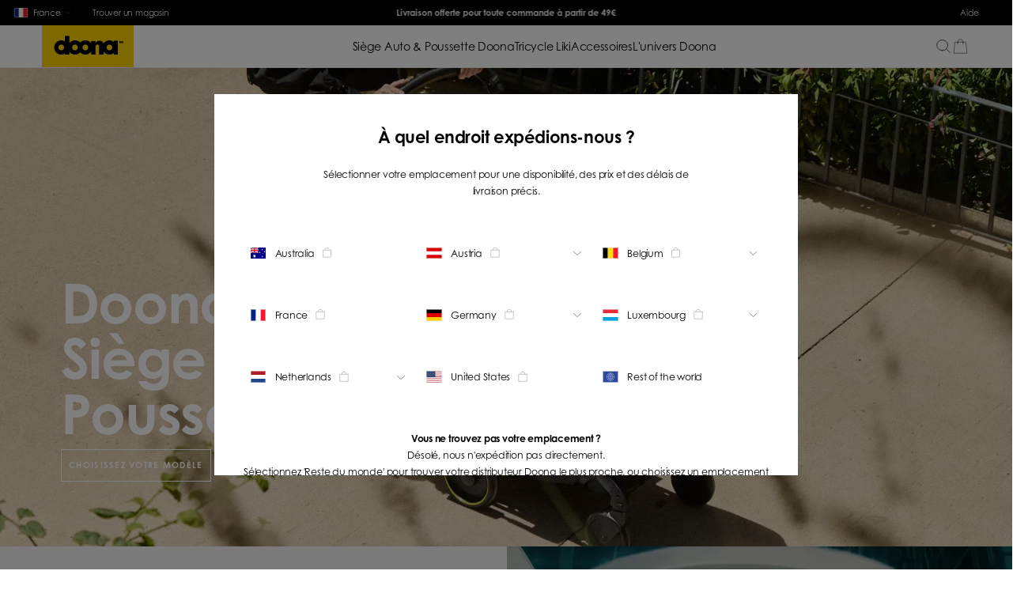

--- FILE ---
content_type: text/html; charset=utf-8
request_url: https://www.doona.com/fr/siege-auto-poussette/decouvrir-doona
body_size: 50258
content:
<!DOCTYPE html><html lang="fr"><head><meta charSet="utf-8"/><title>Siège Auto &amp; Poussette Doona Système de Voyage 2 en 1 | Doona™</title><meta http-equiv="Accept-CH" content="DPR, Width, Viewport-Width"/><meta name="viewport" content="width=device-width, initial-scale=1, shrink-to-fit=no"/><meta name="description" content="Système de voyage tout-en-un entièrement intégré, le parfait ensemble de poussettes pour voiture. Une solution sûre et pratique pour la vie en déplacement."/><meta name="image" content="https://images.ctfassets.net/a5ijcxwbf06s/EzX30NxDPtTTdY87kB7el/beced61f2340c6a6fed6bb13db04a788/Doona_Comparison.jpg?fm=webp?w=1200&amp;h=600&amp;fit=fill"/><meta name="keywords" content="doona"/><meta property="og:url" content="https://www.doona.com/fr/siege-auto-poussette/decouvrir-doona"/><meta property="og:image" content="https://images.ctfassets.net/a5ijcxwbf06s/EzX30NxDPtTTdY87kB7el/beced61f2340c6a6fed6bb13db04a788/Doona_Comparison.jpg?fm=webp?w=1200&amp;h=600&amp;fit=fill"/><meta property="og:title" content="Siège Auto &amp; Poussette Doona Système de Voyage 2 en 1 | Doona™"/><meta property="og:site_name" content="DOONA"/><meta property="og:description" content="Système de voyage tout-en-un entièrement intégré, le parfait ensemble de poussettes pour voiture. Une solution sûre et pratique pour la vie en déplacement."/><meta property="og:locale" content="fr"/><link rel="canonical" href="https://www.doona.com/fr/siege-auto-poussette/decouvrir-doona"/><link rel="alternate" hrefLang="x-default" href="https://www.doona.com/car-seat-stroller/discover-doona"/><link rel="alternate" hrefLang="en" href="https://www.doona.com/car-seat-stroller/discover-doona"/><link rel="alternate" hrefLang="fr" href="https://www.doona.com/fr/siege-auto-poussette/decouvrir-doona"/><link rel="alternate" hrefLang="de" href="https://www.doona.com/de/babyschale/entdecke-doona"/><link rel="alternate" hrefLang="en-de" href="https://www.doona.com/en-de/car-seat-stroller/discover-doona"/><link rel="alternate" hrefLang="fr-de" href="https://www.doona.com/fr-de/siege-auto-poussette/decouvrir-doona"/><link rel="alternate" hrefLang="nl-de" href="https://www.doona.com/nl-de/autostoel-kinderwagen/ontdek-doona"/><link rel="alternate" hrefLang="en-hk" href="https://www.doona.com/en-hk/car-seat-stroller/discover-doona"/><link rel="alternate" hrefLang="en-ae" href="https://www.doona.com/en-ae/car-seat-stroller/discover-doona"/><script type="application/ld+json">{"@context":"https://schema.org","@type":"WebSite","name":"DOONA","url":"https://www.doona.com/fr/siege-auto-poussette/decouvrir-doona","sameAs":null}</script><script type="application/ld+json">{"@context":"https://schema.org","@type":"Organization","name":"DOONA","url":"https://www.doona.com"}</script><meta name="next-head-count" content="25"/><link rel="apple-touch-icon" sizes="180x180" href="/icons/apple-touch-icon.png"/><link rel="icon" type="image/png" sizes="32x32" href="/icons/favicon-32x32.png"/><link rel="icon" type="image/png" sizes="16x16" href="/icons/favicon-16x16.png"/><link rel="manifest" href="/icons/site.webmanifest"/><link rel="mask-icon" href="/icons/safari-pinned-tab.svg" color="#5bbad5"/><meta name="msapplication-TileColor" content="#da532c"/><meta name="theme-color" content="#ffffff"/><link rel="preconnect" href="https://use.typekit.net" crossorigin /><link rel="preload" href="/_next/static/css/30778a24338af2be.css" as="style"/><link rel="stylesheet" href="/_next/static/css/30778a24338af2be.css" data-n-g=""/><link rel="preload" href="/_next/static/css/64cf4253904d1738.css" as="style"/><link rel="stylesheet" href="/_next/static/css/64cf4253904d1738.css" data-n-p=""/><link rel="preload" href="/_next/static/css/9d14e2eb7289b0e8.css" as="style"/><link rel="stylesheet" href="/_next/static/css/9d14e2eb7289b0e8.css" data-n-p=""/><link rel="preload" href="/_next/static/css/f69401eb13ff78e2.css" as="style"/><link rel="stylesheet" href="/_next/static/css/f69401eb13ff78e2.css"/><link rel="preload" href="/_next/static/css/4f9630f962c11292.css" as="style"/><link rel="stylesheet" href="/_next/static/css/4f9630f962c11292.css"/><link rel="preload" href="/_next/static/css/b0ff6254f7414804.css" as="style"/><link rel="stylesheet" href="/_next/static/css/b0ff6254f7414804.css"/><link rel="preload" href="/_next/static/css/9eeb29ca8a63cf67.css" as="style"/><link rel="stylesheet" href="/_next/static/css/9eeb29ca8a63cf67.css"/><link rel="preload" href="/_next/static/css/a23c3e543eff6db6.css" as="style"/><link rel="stylesheet" href="/_next/static/css/a23c3e543eff6db6.css"/><link rel="preload" href="/_next/static/css/3c6486bf2d435410.css" as="style"/><link rel="stylesheet" href="/_next/static/css/3c6486bf2d435410.css"/><noscript data-n-css=""></noscript><script defer="" nomodule="" src="/_next/static/chunks/polyfills-c67a75d1b6f99dc8.js"></script><script id="shopify-customer-privacy" src="https://cdn.shopify.com/shopifycloud/privacy-banner/storefront.js" defer="" data-nscript="beforeInteractive"></script><script src="https://st.pandect.es/doona-shop-fr/pandectes-rules.js" defer="" data-nscript="beforeInteractive"></script><script defer="" src="/_next/static/chunks/1542.72cf9bbc4c475a42.js"></script><script defer="" src="/_next/static/chunks/463.ac0cb6e0c2a06a8f.js"></script><script defer="" src="/_next/static/chunks/3905.8f1a14091f344aa8.js"></script><script defer="" src="/_next/static/chunks/763.7cb4af4746d1a30f.js"></script><script defer="" src="/_next/static/chunks/9423.bb5c2b86a749f4fd.js"></script><script defer="" src="/_next/static/chunks/4688.67dfc956fd3a4a55.js"></script><script defer="" src="/_next/static/chunks/4346.af999379b18ee10f.js"></script><script defer="" src="/_next/static/chunks/9952.4aa09c3ce53e2d25.js"></script><script defer="" src="/_next/static/chunks/6561.7cc5045ab23e6ade.js"></script><script src="/_next/static/chunks/webpack-0e7ac70325102a34.js" defer=""></script><script src="/_next/static/chunks/framework-eae1dab60e375b5f.js" defer=""></script><script src="/_next/static/chunks/main-6a2d53b6d9420c51.js" defer=""></script><script src="/_next/static/chunks/pages/_app-05c572942fc1e468.js" defer=""></script><script src="/_next/static/chunks/1111-05890feae7f3eeb3.js" defer=""></script><script src="/_next/static/chunks/9690-0c244f8754689197.js" defer=""></script><script src="/_next/static/chunks/8667-dc6e045f9bba85ba.js" defer=""></script><script src="/_next/static/chunks/2961-05ed1a181204c338.js" defer=""></script><script src="/_next/static/chunks/8892-a1506f45b87fe6cc.js" defer=""></script><script src="/_next/static/chunks/5219-4bd402a9d1f5135a.js" defer=""></script><script src="/_next/static/chunks/8158-e764eca2fa40751b.js" defer=""></script><script src="/_next/static/chunks/pages/%5B...slug%5D-fbf6c0aa703eaa48.js" defer=""></script><script src="/_next/static/fbnKhg-80vyMCnhfOLySq/_buildManifest.js" defer=""></script><script src="/_next/static/fbnKhg-80vyMCnhfOLySq/_ssgManifest.js" defer=""></script><style data-href="https://use.typekit.net/ktz1jaa.css">@import url("https://p.typekit.net/p.css?s=1&k=ktz1jaa&ht=tk&f=60838.60840&a=331959859&app=typekit&e=css");@font-face{font-family:"century-gothic-std";src:url("https://use.typekit.net/af/d3f1b9/0000000000000000773f3cf0/31/l?subset_id=2&fvd=n7&v=3") format("woff2"),url("https://use.typekit.net/af/d3f1b9/0000000000000000773f3cf0/31/d?subset_id=2&fvd=n7&v=3") format("woff"),url("https://use.typekit.net/af/d3f1b9/0000000000000000773f3cf0/31/a?subset_id=2&fvd=n7&v=3") format("opentype");font-display:auto;font-style:normal;font-weight:700;font-stretch:normal}@font-face{font-family:"century-gothic-std";src:url("https://use.typekit.net/af/aa95b6/0000000000000000774961ba/31/l?primer=7cdcb44be4a7db8877ffa5c0007b8dd865b3bbc383831fe2ea177f62257a9191&fvd=n5&v=3") format("woff2"),url("https://use.typekit.net/af/aa95b6/0000000000000000774961ba/31/d?primer=7cdcb44be4a7db8877ffa5c0007b8dd865b3bbc383831fe2ea177f62257a9191&fvd=n5&v=3") format("woff"),url("https://use.typekit.net/af/aa95b6/0000000000000000774961ba/31/a?primer=7cdcb44be4a7db8877ffa5c0007b8dd865b3bbc383831fe2ea177f62257a9191&fvd=n5&v=3") format("opentype");font-display:auto;font-style:normal;font-weight:500;font-stretch:normal}.tk-century-gothic-std{font-family:"century-gothic-std",sans-serif}</style></head><body><div id="__next"><a href="#main-content" class="absolute left-[-999px] top-0 bg-white text-black px-4 py-2 z-[9999] focus:left-4 focus:top-4">Skip to main content</a><div class="layout_wrapper__kGKFY"><div id="preheader" class="preheader_preheader__Wr8kT"><div class="preheader_left__nDY7h"><button type="button" class="preheader_locationSwitcherWrapper___ajzt focus:outline-blue-500 focus:outline-2 focus:outline-offset-2"><div class="currentCountry_countryWrapper__XYjL8 preheader_countryName__4hH_l"><svg viewBox="0 0 32 24" fill="none" xmlns="http://www.w3.org/2000/svg" class="currentCountry_flag__aPZuM"><g fill-rule="evenodd" clip-rule="evenodd"><path d="M0 0h32v24H0V0Z" fill="#fff"></path><path d="M0 0h10.665v24H0V0Z" fill="#00267F"></path><path d="M21.335 0H32v24H21.335V0Z" fill="#F31830"></path></g><path stroke="#E9EAEA" d="M.5.5h31v23H.5z"></path><defs><clipPath id="a"><path fill="#fff" d="M0 0h32v24H0z"></path></clipPath></defs></svg><span class="currentCountry_text__XJdRp">France</span></div><svg class="icons_svg__JnMbt icons_arrowDown__cYVXe preheader_arrowDown__aEucN" width="48" height="48" viewBox="0 0 48 48" fill="none" xmlns="http://www.w3.org/2000/svg"><path d="M34.8771 19.4189L24.6971 29.1889C24.3071 29.5589 23.6771 29.5589 23.2871 29.1889L13.1171 19.4189" stroke="black"></path></svg></button><a class="focus:outline-blue-500 focus:outline-2 focus:outline-offset-2 !mr-0 sitelink_link__GayAm" aria-label="Trouver un magasin" tabindex="0" href="/fr/localiser-un-magasin">Trouver un magasin</a></div><div class="uspBar_swiperContainer__Rww26"><div class="swiper-container"><div class="swiper-wrapper"><div class="swiper-slide swiper-slide-duplicate" data-swiper-slide-index="0"><div class="richtext_richTextContent__ST8nO"><p class=""><b>Livraison offerte pour toute commande à partir de 49€</b></p></div></div><div class="swiper-slide" data-swiper-slide-index="0"><div class="richtext_richTextContent__ST8nO"><p class=""><b>Livraison offerte pour toute commande à partir de 49€</b></p></div></div><div class="swiper-slide swiper-slide-duplicate" data-swiper-slide-index="0"><div class="richtext_richTextContent__ST8nO"><p class=""><b>Livraison offerte pour toute commande à partir de 49€</b></p></div></div></div></div></div><div class="preheader_right__j_ixc"><div><a class="preheader_cursorPointer__Yj2GN focus:outline-blue-500 focus:outline-2 focus:outline-offset-2 sitelink_link__GayAm" aria-label="Aide" tabindex="0" href="/fr/centre-d-aide">Aide</a></div></div></div><header id="header" class="header_header__GSKJx" style="top:0px"><nav class="header_transparentBg__pmbQu" role="navigation" aria-label="Main navigation"><div><a class="focus:outline-black focus:outline-2 focus:outline-offset-2 sitelink_link__GayAm" aria-label="Home" href="/fr"><svg class="icons_svg__JnMbt icons_doona__Q_7A_" width="130" height="60" viewBox="0 0 130 60" fill="none" xmlns="http://www.w3.org/2000/svg"><path d="M78.7437 27.5764C77.2657 27.5764 76.4795 28.3789 76.0393 29.4062V41.4126C76.0393 41.7658 76.0079 41.83 75.7877 41.83H70.033C69.7815 41.83 69.75 41.83 69.75 41.2842V23.082C69.75 22.6325 69.75 22.6325 70.0016 22.6325H75.4733C75.7248 22.6325 75.8821 22.8573 75.8821 23.2425V25.7144C76.6368 23.4672 78.838 22.0547 81.6997 22.0547C85.5676 22.0547 87.4544 24.2056 87.4544 28.3147V41.2521C87.4544 41.7979 87.3915 41.83 87.077 41.83H81.4481C81.1965 41.83 81.1022 41.83 81.1022 41.4126V30.0804C81.1022 28.3789 80.033 27.5764 78.7437 27.5764Z" fill="white"></path><path d="M46.8244 21.4766C41.2898 21.4766 36.793 26.0673 36.793 31.7173C36.793 37.3674 41.2898 41.9581 46.8244 41.9581C52.359 41.9581 56.8558 37.3674 56.8558 31.7173C56.8873 26.0673 52.3905 21.4766 46.8244 21.4766ZM46.8244 27.5761C49.0571 27.5761 50.881 29.438 50.881 31.7173C50.881 33.9966 49.0571 35.8586 46.8244 35.8586C44.5917 35.8586 42.7678 33.9966 42.7678 31.7173C42.7678 29.438 44.5917 27.5761 46.8244 27.5761Z" fill="white"></path><path d="M61.5412 21.4766C56.0066 21.4766 51.5098 26.0673 51.5098 31.7173C51.5098 37.3674 56.0066 41.9581 61.5412 41.9581C67.0758 41.9581 71.5727 37.3674 71.5727 31.7173C71.5727 26.0673 67.0758 21.4766 61.5412 21.4766ZM61.5412 27.5761C63.7739 27.5761 65.5978 29.438 65.5978 31.7173C65.5978 33.9966 63.7739 35.8586 61.5412 35.8586C59.3085 35.8586 57.4846 33.9966 57.4846 31.7173C57.4846 29.438 59.3085 27.5761 61.5412 27.5761Z" fill="white"></path><path d="M95.6604 21.4766C90.1258 21.4766 85.6289 26.0673 85.6289 31.7173C85.6289 37.3674 90.1258 41.9581 95.6604 41.9581C101.195 41.9581 105.692 37.3674 105.692 31.7173C105.692 26.0673 101.226 21.4766 95.6604 21.4766ZM95.6604 27.5761C97.8931 27.5761 99.717 29.438 99.717 31.7173C99.717 33.9966 97.8931 35.8586 95.6604 35.8586C93.4277 35.8586 91.6038 33.9966 91.6038 31.7173C91.6038 29.438 93.4277 27.5761 95.6604 27.5761Z" fill="white"></path><path d="M27.4221 21.4766C21.8875 21.4766 17.3906 26.0673 17.3906 31.7173C17.3906 37.3674 21.8875 41.9581 27.4221 41.9581C32.9567 41.9581 37.4535 37.3674 37.4535 31.7173C37.4535 26.0673 32.9567 21.4766 27.4221 21.4766ZM27.4221 27.5761C29.6548 27.5761 31.4787 29.438 31.4787 31.7173C31.4787 33.9966 29.6548 35.8586 27.4221 35.8586C25.1894 35.8586 23.3655 33.9966 23.3655 31.7173C23.334 29.438 25.1579 27.5761 27.4221 27.5761Z" fill="white"></path><path d="M38.9952 41.573C38.9952 41.8298 38.8065 42.0224 38.5549 42.0224H33.0203C32.7687 42.0224 32.5801 41.8298 32.5801 41.573V15.634C32.5801 15.3772 32.7687 15.1846 33.0203 15.1846H38.5549C38.8065 15.1846 38.9952 15.3772 38.9952 15.634V41.573Z" fill="white"></path><path d="M107.643 41.5731C107.643 41.83 107.455 42.0226 107.203 42.0226H102.36C102.109 42.0226 101.92 41.83 101.92 41.5731V22.5041C101.92 22.2473 102.109 22.0547 102.36 22.0547H107.203C107.455 22.0547 107.643 22.2473 107.643 22.5041V41.5731Z" fill="white"></path><path d="M110.818 25.8426H109.969V23.2423H109.277V22.5039H111.541V23.2423H110.818V25.8426Z" fill="white"></path><path d="M111.761 22.5039H112.61L113.271 24.2696L113.963 22.5039H114.812L115.315 25.8426H114.466L114.214 23.9164L113.428 25.8426H113.082L112.327 23.9164L112.044 25.8426H111.195L111.761 22.5039Z" fill="white"></path></svg></a></div><div class="header_menuDesktop__SF20e"><div class="header_menuItem__J1T_L header_transparentBg__pmbQu"><button type="button" aria-expanded="false" aria-haspopup="true" aria-controls="menu-dropdown-siège-auto-&amp;-poussette-doona-" class="focus:outline-black focus:outline-2 focus:outline-offset-2" style="background:none;border:none;color:inherit;font:inherit;cursor:pointer;padding:0;margin:0">Siège Auto &amp; Poussette Doona </button></div><div class="header_menuItem__J1T_L header_transparentBg__pmbQu"><button type="button" aria-expanded="false" aria-haspopup="true" aria-controls="menu-dropdown-tricycle-liki" class="focus:outline-black focus:outline-2 focus:outline-offset-2" style="background:none;border:none;color:inherit;font:inherit;cursor:pointer;padding:0;margin:0">Tricycle Liki</button></div><div class="header_menuItem__J1T_L header_transparentBg__pmbQu"><button type="button" aria-expanded="false" aria-haspopup="true" aria-controls="menu-dropdown-accessoires" class="focus:outline-black focus:outline-2 focus:outline-offset-2" style="background:none;border:none;color:inherit;font:inherit;cursor:pointer;padding:0;margin:0">Accessoires</button></div><div class="header_menuItem__J1T_L header_transparentBg__pmbQu"><button type="button" aria-expanded="false" aria-haspopup="true" aria-controls="menu-dropdown-l&#x27;univers-doona" class="focus:outline-black focus:outline-2 focus:outline-offset-2" style="background:none;border:none;color:inherit;font:inherit;cursor:pointer;padding:0;margin:0">L&#x27;univers Doona</button></div></div><div class="header_icons__n5bzm"><button type="button" class="focus:outline-black focus:outline-2 focus:outline-offset-2" aria-label="Open search"><svg class="icons_svg__JnMbt icons_searchWhite__1oKxp mr-5 md:mr-0 block" width="32" height="32" fill="none" viewBox="0 0 32 32" aria-label="Search"><path d="M14 24c5.523 0 10-4.477 10-10S19.523 4 14 4 4 8.477 4 14s4.477 10 10 10Z" stroke="white" stroke-linecap="round" stroke-linejoin="round"></path><path d="m28 28-6.667-6.667" stroke="white" stroke-linecap="square" stroke-linejoin="round"></path></svg><svg class="icons_svg__JnMbt icons_close__7x73j mr-5 md:mr-0 hidden" width="49" height="48" viewBox="0 0 49 48" fill="none" xmlns="http://www.w3.org/2000/svg" aria-label="Close search"><path d="M10.6383 9.65503L39.3283 38.345" stroke="white"></path><path d="M39.3283 9.65503L10.6383 38.345" stroke="white"></path></svg></button><button class="header_cartButton__DGpbL focus:outline-black focus:outline-2 focus:outline-offset-2" type="button" aria-label="Cart"><div class="icons_cartWrapper__z7AIA"><svg class="icons_svg__JnMbt icons_cartWhite__BW2tE" width="48" height="48" viewBox="0 0 48 48" fill="none" xmlns="http://www.w3.org/2000/svg" aria-label="Shopping cart"><path d="M16.7428 12L31.2586 12M32.0007 12V18M32.0007 12C32.0007 7.58172 28.419 4 24.0007 4C19.5825 4 16.0007 7.58172 16.0007 12M32.0007 12L40 12L40.8167 20.7039L42.0167 33.5039L43 44H32.4586H15.5428H5L5.98474 33.5039L7.18474 20.7039L8 12L16.0007 12M16.0007 18V12" stroke="white" stroke-linecap="square" stroke-linejoin="round"></path></svg></div></button><button type="button" class="header_mobileMenu__pp_sd [&amp;_svg]:!size-[24px] focus:outline-black focus:outline-2 focus:outline-offset-2" aria-label="Open menu"><svg class="icons_svg__JnMbt icons_menuWhite__Y_enY" width="48" height="48" viewBox="0 0 48 48" fill="none" xmlns="http://www.w3.org/2000/svg" aria-label="Open menu"><path d="M42.945 38.2049H5.05499M42.945 24.0049H5.05499M42.945 9.79492H5.05499" stroke="white"></path></svg></button></div></nav><div id="menu-dropdown-siège-auto-&amp;-poussette-doona-" role="region" aria-labelledby="menu-heading-Siège Auto &amp; Poussette Doona " aria-hidden="true" style="opacity:0;pointer-events:none"><h2 id="menu-heading-Siège Auto &amp; Poussette Doona " class="sr-only">Siège Auto &amp; Poussette Doona </h2><div class="menuDesktopItem_desktopMenu__zUbXy" style="transform:translateY(-100%)"><div class="menuDesktopItem_menuItems__0XIbv"><h2 class="menuDesktopItem_title__lMQOg" style="opacity:1"><a class="focus:outline-black focus:outline-2 focus:outline-offset-2 sitelink_link__GayAm" aria-label="Siège Auto &amp; Poussette Doona " tabindex="-1" href="/fr/siege-auto-poussette/decouvrir-doona">Siège Auto &amp; Poussette Doona </a></h2><ul><li style="opacity:1"><a class="focus:outline-black focus:outline-2 focus:outline-offset-2 sitelink_link__GayAm" aria-label="Découvrez Doona" tabindex="-1" href="/fr/siege-auto-poussette/decouvrir-doona">Découvrez Doona</a></li><li style="opacity:1"><a class="focus:outline-black focus:outline-2 focus:outline-offset-2 sitelink_link__GayAm" aria-label="Doona i" tabindex="-1" href="/fr/siege-auto-poussette/decouvrir-doona-i">Doona i</a></li><li style="opacity:1"><a class="focus:outline-black focus:outline-2 focus:outline-offset-2 sitelink_link__GayAm" aria-label="Doona X" tabindex="-1" href="/fr/siege-auto-poussette/decouvrir-doona-x">Doona X</a></li><li style="opacity:1"><a class="focus:outline-black focus:outline-2 focus:outline-offset-2 sitelink_link__GayAm" aria-label="Dispositifs de sécurite" tabindex="-1" href="/fr/aide/dispositifs-de-securite">Dispositifs de sécurite</a></li><li style="opacity:1"><a class="focus:outline-black focus:outline-2 focus:outline-offset-2 sitelink_link__GayAm" aria-label="ISOFIX Base" tabindex="-1" href="/fr/siege-auto-poussette/decouvrir-doona?section=3o4jfAAU1DfjLrkJEL4vaH">ISOFIX Base</a></li><li style="opacity:1"><a class="focus:outline-black focus:outline-2 focus:outline-offset-2 sitelink_link__GayAm" aria-label="Accessoires" tabindex="-1" href="/fr/siege-auto-poussette/accessoires/doona-accessoires">Accessoires</a></li><li style="opacity:1"><a class="focus:outline-black focus:outline-2 focus:outline-offset-2 sitelink_link__GayAm" aria-label="Pièces détachées" tabindex="-1" href="/fr/siege-auto-poussette/pieces-detachees/pieces-detachees-doona">Pièces détachées</a></li><li style="opacity:1"><a class="focus:outline-black focus:outline-2 focus:outline-offset-2 sitelink_link__GayAm" aria-label="Tous les produits" tabindex="-1" href="/fr/siege-auto-poussette/tous-les-produits-doona">Tous les produits</a></li></ul></div><div class="menuDesktopItem_highlightedProducts__u4cWe"><h2 class="menuDesktopItem_title__lMQOg" style="opacity:1"><a class="focus:outline-black focus:outline-2 focus:outline-offset-2 sitelink_link__GayAm" aria-label="Doona Collections" tabindex="-1" href="/fr/siege-auto-poussette/collections/explorer-doona">Doona Collections</a></h2><ul><li class="menuDesktopItem_highlightedProduct__PILyX" style="opacity:1"><a class="focus:outline-black focus:outline-2 focus:outline-offset-2 sitelink_link__GayAm" aria-label="Doona X" tabindex="-1" href="/fr/siege-auto-poussette/collections/doona-x-ocean-blue"><img alt="Doona X" src="https://images.ctfassets.net/a5ijcxwbf06s/7uXu4HIn9uWNRUKmPMopMK/398473cbca84eb8e83a069b36e915c20/DOONA_X_Ocean_Blue_262510_Stroller_angle_Relax_2.png" class="menuDesktopItem_image__vrUAr" width="1500" height="1500"/><h3 class="py-[0.2rem]">Doona X</h3></a></li><li class="menuDesktopItem_highlightedProduct__PILyX" style="opacity:1"><a class="focus:outline-black focus:outline-2 focus:outline-offset-2 sitelink_link__GayAm" aria-label="Doona i" tabindex="-1" href="/fr/siege-auto-poussette/collections/doona-i-sahara-sand"><img alt="Doona i" src="https://images.ctfassets.net/a5ijcxwbf06s/TfRK3qXO5u9O8W270WBK7/81d6d81442f8cd2f80f0c26e89aa1f1e/DOONA_i_Sahara_Sand_055005_Stroller_angle.png" class="menuDesktopItem_image__vrUAr" width="1500" height="1500"/><h3 class="py-[0.2rem]">Doona i</h3></a></li></ul></div></div></div><div id="menu-dropdown-tricycle-liki" role="region" aria-labelledby="menu-heading-Tricycle Liki" aria-hidden="true" style="opacity:0;pointer-events:none"><h2 id="menu-heading-Tricycle Liki" class="sr-only">Tricycle Liki</h2><div class="menuDesktopItem_desktopMenu__zUbXy" style="transform:translateY(-100%)"><div class="menuDesktopItem_menuItems__0XIbv"><h2 class="menuDesktopItem_title__lMQOg" style="opacity:1"><a class="focus:outline-black focus:outline-2 focus:outline-offset-2 sitelink_link__GayAm" aria-label="Tricycle Liki" tabindex="-1" href="/fr/tricycle/decouvrir-liki">Tricycle Liki</a></h2><ul><li style="opacity:1"><a class="focus:outline-black focus:outline-2 focus:outline-offset-2 sitelink_link__GayAm" aria-label="Découvrez Liki" tabindex="-1" href="/fr/tricycle/decouvrir-liki">Découvrez Liki</a></li><li style="opacity:1"><a class="focus:outline-black focus:outline-2 focus:outline-offset-2 sitelink_link__GayAm" aria-label="Accessoires" tabindex="-1" href="/fr/tricycle/accessoires/accessoires-liki">Accessoires</a></li><li style="opacity:1"><a class="focus:outline-black focus:outline-2 focus:outline-offset-2 sitelink_link__GayAm" aria-label="Pièces détachées" tabindex="-1" href="/fr/tricycle/pieces-detachees/pieces-detachees-liki">Pièces détachées</a></li><li style="opacity:1"><a class="focus:outline-black focus:outline-2 focus:outline-offset-2 sitelink_link__GayAm" aria-label="Tous les produits" tabindex="-1" href="/fr/tricycle/tous-les-produits-liki">Tous les produits</a></li></ul></div><div class="menuDesktopItem_highlightedProducts__u4cWe"><h2 class="menuDesktopItem_title__lMQOg" style="opacity:1"><a class="focus:outline-black focus:outline-2 focus:outline-offset-2 sitelink_link__GayAm" aria-label="Les Modèles Liki" tabindex="-1" href="/fr/tricycle/modeles/explorer-liki">Les Modèles Liki</a></h2><ul><li class="menuDesktopItem_highlightedProduct__PILyX" style="opacity:1"><a class="focus:outline-black focus:outline-2 focus:outline-offset-2 sitelink_link__GayAm" aria-label="Tricycle Liki S3" tabindex="-1" href="/fr/tricycle/modeles/s3-desert-green"><img alt="Tricycle Liki S3" src="https://images.ctfassets.net/a5ijcxwbf06s/3FtwaI1KKPpg1Yx1WWaqpV/6dbe16b654b2d382043b15e3e19cc369/3-Liki_S3_Desert_Green_.png" class="menuDesktopItem_image__vrUAr" width="1500" height="1500"/><h3 class="py-[0.2rem]">Tricycle Liki S3</h3></a></li><li class="menuDesktopItem_highlightedProduct__PILyX" style="opacity:1"><a class="focus:outline-black focus:outline-2 focus:outline-offset-2 sitelink_link__GayAm" aria-label="Tricycle Liki S5" tabindex="-1" href="/fr/tricycle/modeles/s5-ocean-blue"><img alt="Tricycle Liki S5" src="https://images.ctfassets.net/a5ijcxwbf06s/1inoKzf1TXDbCMS2BkZbO6/85f0f6cbf6e44230db90215df60a2598/Liki_S5_Unfolded_Travel_Bag_Ocean_Blue_cupholder.png" class="menuDesktopItem_image__vrUAr" width="1500" height="1500"/><h3 class="py-[0.2rem]">Tricycle Liki S5</h3></a></li><li class="menuDesktopItem_highlightedProduct__PILyX" style="opacity:1"><a class="focus:outline-black focus:outline-2 focus:outline-offset-2 sitelink_link__GayAm" aria-label="Édition Midnight" tabindex="-1" href="/fr/tricycle/modeles/liki-edition-midnight"><img alt="Édition Midnight" src="https://images.ctfassets.net/a5ijcxwbf06s/34vaFO6R5A57hmTszHR1Pt/5280a7a95ed5ce7e583185814f67688e/3-Liki_Just_Black_Unfolded_angle_1-536_Pedal_Mode.png" class="menuDesktopItem_image__vrUAr" width="1500" height="1500"/><h3 class="py-[0.2rem]">Édition Midnight</h3></a></li></ul></div></div></div><div id="menu-dropdown-accessoires" role="region" aria-labelledby="menu-heading-Accessoires" aria-hidden="true" style="opacity:0;pointer-events:none"><h2 id="menu-heading-Accessoires" class="sr-only">Accessoires</h2><div class="menuDesktopItem_desktopMenu__zUbXy" style="transform:translateY(-100%)"><div class="menuDesktopItem_menuItems__0XIbv"><h2 class="menuDesktopItem_title__lMQOg" style="opacity:1"><a class="focus:outline-black focus:outline-2 focus:outline-offset-2 sitelink_link__GayAm" aria-label="Accessoires" tabindex="-1" href="/fr/accessoires">Accessoires</a></h2><ul><li style="opacity:1"><a class="focus:outline-black focus:outline-2 focus:outline-offset-2 sitelink_link__GayAm" aria-label="Accessoires Doona" tabindex="-1" href="/fr/siege-auto-poussette/accessoires/doona-accessoires">Accessoires Doona</a></li><li style="opacity:1"><a class="focus:outline-black focus:outline-2 focus:outline-offset-2 sitelink_link__GayAm" aria-label="Accessoires Liki" tabindex="-1" href="/fr/tricycle/accessoires/accessoires-liki">Accessoires Liki</a></li><li style="opacity:1"><a class="focus:outline-black focus:outline-2 focus:outline-offset-2 sitelink_link__GayAm" aria-label="Tous les produits" tabindex="-1" href="/fr/accessoires">Tous les produits</a></li></ul></div><div class="menuDesktopItem_highlightedProducts__u4cWe"><h2 class="menuDesktopItem_title__lMQOg" style="opacity:1"><a class="focus:outline-black focus:outline-2 focus:outline-offset-2 sitelink_link__GayAm" aria-label="Accessoires" tabindex="-1" href="/fr/accessoires">Accessoires</a></h2><ul><li class="menuDesktopItem_highlightedProduct__PILyX" style="opacity:1"><a class="focus:outline-black focus:outline-2 focus:outline-offset-2 sitelink_link__GayAm" aria-label="Doona X Habillage de Pluie " tabindex="-1" href="/fr/siege-auto-poussette/accessoires/doona-x-habillage-de-pluie"><img alt="Doona X Habillage de Pluie " src="https://images.ctfassets.net/a5ijcxwbf06s/1FWOEE4BIGlfqejMCU14pf/e36cda4f998a58337cff457ecf31c5c2/DOONA_X_262687_Rain_Cover_angle_Grey_out.png" class="menuDesktopItem_image__vrUAr" width="1500" height="1500"/><h3 class="py-[0.2rem]">Doona X Habillage de Pluie </h3></a></li><li class="menuDesktopItem_highlightedProduct__PILyX" style="opacity:1"><a class="focus:outline-black focus:outline-2 focus:outline-offset-2 sitelink_link__GayAm" aria-label="Housse d&#x27;Hiver" tabindex="-1" href="/fr/siege-auto-poussette/accessoires/housse-dhiver"><img alt="Housse d&#x27;Hiver" src="https://images.ctfassets.net/a5ijcxwbf06s/6Dbf02RaCbIYcSytDHzjJ4/25b3e26ab740d84950d7977ec1333258/Doona_Cover_1-562.png" class="menuDesktopItem_image__vrUAr" width="1500" height="1500"/><h3 class="py-[0.2rem]">Housse d&#x27;Hiver</h3></a></li><li class="menuDesktopItem_highlightedProduct__PILyX" style="opacity:1"><a class="focus:outline-black focus:outline-2 focus:outline-offset-2 sitelink_link__GayAm" aria-label="Sac à Accroches" tabindex="-1" href="/fr/siege-auto-poussette/accessoires/sac-a-accroches"><img alt="Sac à Accroches" src="https://images.ctfassets.net/a5ijcxwbf06s/1F2xE0IFb6cUwH3JIBEHTH/f686dfd992781def3966dfb7a0bf1d6f/5_DOONA_i_124017_Snap-on-storage_Back_Grey_out.png" class="menuDesktopItem_image__vrUAr" width="1500" height="1500"/><h3 class="py-[0.2rem]">Sac à Accroches</h3></a></li><li class="menuDesktopItem_highlightedProduct__PILyX" style="opacity:1"><a class="focus:outline-black focus:outline-2 focus:outline-offset-2 sitelink_link__GayAm" aria-label="Habillage de Pluie Liki" tabindex="-1" href="/fr/tricycle/accessoires/liki-habillage-de-pluie"><img alt="Habillage de Pluie Liki" src="https://images.ctfassets.net/a5ijcxwbf06s/5dL0P1ARxm2gNqT7TxgQlL/f59b143442237e7c0d61e12fef60831e/Liki_Rain_Cover_Australia_DSC06770_3_Grey_out_v2.png" class="menuDesktopItem_image__vrUAr" width="1500" height="1500"/><h3 class="py-[0.2rem]">Habillage de Pluie Liki</h3></a></li></ul></div></div></div><div id="menu-dropdown-l&#x27;univers-doona" role="region" aria-labelledby="menu-heading-L&#x27;univers Doona" aria-hidden="true" style="opacity:0;pointer-events:none"><h2 id="menu-heading-L&#x27;univers Doona" class="sr-only">L&#x27;univers Doona</h2><div class="menuDesktopItem_desktopMenu__zUbXy" style="transform:translateY(-100%)"><div class="menuDesktopItem_menuItems__0XIbv"><h2 class="menuDesktopItem_title__lMQOg" style="opacity:1"><a class="focus:outline-black focus:outline-2 focus:outline-offset-2 sitelink_link__GayAm" aria-label="L&#x27;univers Doona" tabindex="-1" href="/fr/notre-histoire">L&#x27;univers Doona</a></h2><ul><li style="opacity:1"><a class="focus:outline-black focus:outline-2 focus:outline-offset-2 sitelink_link__GayAm" aria-label="Notre histoire" tabindex="-1" href="/fr/notre-histoire">Notre histoire</a></li><li style="opacity:1"><a class="focus:outline-black focus:outline-2 focus:outline-offset-2 sitelink_link__GayAm" aria-label="Astuces parents" tabindex="-1" href="/fr/astuces-parents/tout">Astuces parents</a></li><li style="opacity:1"><a class="focus:outline-black focus:outline-2 focus:outline-offset-2 sitelink_link__GayAm" aria-label="On parle de nous" tabindex="-1" href="/fr/on-parle-de-nous">On parle de nous</a></li><li style="opacity:1"><a class="focus:outline-black focus:outline-2 focus:outline-offset-2 sitelink_link__GayAm" aria-label="Vu avec" tabindex="-1" href="/fr/vu-avec">Vu avec</a></li></ul></div><div class="menuDesktopItem_highlightedProducts__u4cWe"><h2 class="menuDesktopItem_title__lMQOg" style="opacity:1"><a class="focus:outline-black focus:outline-2 focus:outline-offset-2 sitelink_link__GayAm" aria-label="Astuces parents" tabindex="-1" href="/fr/astuces-parents/tout">Astuces parents</a></h2><ul><li class="menuDesktopItem_highlightedProduct__PILyX" style="opacity:1"><a class="focus:outline-black focus:outline-2 focus:outline-offset-2 sitelink_link__GayAm" aria-label="La meilleure alternative à la poussette n&#x27;est autre qu&#x27;un tricylce" tabindex="-1" href="/fr/astuces-parents/la-meilleure-alternative-a-la-poussette-n-est-autre-quun-tricycle"><img alt="La meilleure alternative à la poussette n&#x27;est autre qu&#x27;un tricylce" src="https://images.ctfassets.net/a5ijcxwbf06s/6uAQrI7mz9eRK8fdsL1Lpp/a4a264ca101d4742ac37ff06d9621b28/The_Best_Stroller_Alternative_Is_Actually_A_Tricycle.png" class="menuDesktopItem_image__vrUAr" width="1269" height="1269"/><h3 class="py-[0.2rem]">La meilleure alternative à la poussette n&#x27;est autre qu&#x27;un tricylce</h3></a></li><li class="menuDesktopItem_highlightedProduct__PILyX" style="opacity:1"><a class="focus:outline-black focus:outline-2 focus:outline-offset-2 sitelink_link__GayAm" aria-label="Comment choisir la bonne poussette pour votre bébé" tabindex="-1" href="/fr/astuces-parents/comment-choisir-la-bonne-poussette-pour-votre-bebe"><img alt="Comment choisir la bonne poussette pour votre bébé" src="https://images.ctfassets.net/a5ijcxwbf06s/3NacCa7gT4GfDjnLH2Y19z/9fd8d3887c6bffbfab4e09cf0b0d0d80/How_to_choose_the_right_baby_stroller.jpg" class="menuDesktopItem_image__vrUAr" width="800" height="800"/><h3 class="py-[0.2rem]">Comment choisir la bonne poussette pour votre bébé</h3></a></li><li class="menuDesktopItem_highlightedProduct__PILyX" style="opacity:1"><a class="focus:outline-black focus:outline-2 focus:outline-offset-2 sitelink_link__GayAm" aria-label="Voyager avec un siège auto" tabindex="-1" href="/fr/astuces-parents/prendre-lavion-avec-un-siege-auto-le-guide-pour-un-vol-sans-encombre"><img alt="Voyager avec un siège auto" src="https://images.ctfassets.net/a5ijcxwbf06s/7nsSmbMtT39T8rqmXdtTTr/3341e49549d2397445d1e06c805cecc0/Flying_with_a_car_seat-_The_guide_to_a_smooth_flight_2.jpg" class="menuDesktopItem_image__vrUAr" width="800" height="800"/><h3 class="py-[0.2rem]">Voyager avec un siège auto</h3></a></li><li class="menuDesktopItem_highlightedProduct__PILyX" style="opacity:1"><a class="focus:outline-black focus:outline-2 focus:outline-offset-2 sitelink_link__GayAm" aria-label="La position la plus sûre pour le siège auto de votre bébé" tabindex="-1" href="/fr/astuces-parents/la-position-la-plus-sure-pour-le-siege-auto-de-votre-bebe"><img alt="La position la plus sûre pour le siège auto de votre bébé" src="https://images.ctfassets.net/a5ijcxwbf06s/6MTEFVX63QblPSMBvpp3lR/39a272e230584d31e10985ab65c132e9/The_safest_position_for_an_infant_car_seat.jpg" class="menuDesktopItem_image__vrUAr" width="800" height="800"/><h3 class="py-[0.2rem]">La position la plus sûre pour le siège auto de votre bébé</h3></a></li></ul></div></div></div></header><div role="button" tabindex="-1" class="cart_overlay__xF3tT" aria-label="Close cart"></div><section class="cart_cart__8YxAQ" aria-modal="true" role="dialog" aria-label="Panier"><div class="cart_cartHeader__9jDMR"><div class="cart_cartTitle__nLSG1">Panier</div><button class="closeCheckoutButton_close__c8Hqb" type="button" tabindex="-1" aria-label="Close cart"><svg class="icons_svg__JnMbt icons_close__7x73j" width="49" height="48" viewBox="0 0 49 48" fill="none" xmlns="http://www.w3.org/2000/svg" aria-label="Close cart"><path d="M10.6383 9.65503L39.3283 38.345" stroke="black"></path><path d="M39.3283 9.65503L10.6383 38.345" stroke="black"></path></svg></button></div><div id="cart-scroll"></div><div class="cart_emptyCartWrapper__nzx6W"><div class="emptyCart_wrapper__wavzG" role="region" aria-label="Empty cart message"><div class="emptyCart_emptyCartMessage__W_5si">Votre panier est vide</div><button href="#undefined" class="button_btn__XHL7T button_large__gmJ3H button_filledBrighterHover__uyQoR uppercase focus:outline-blue-500 focus:outline-2 focus:outline-offset-2" style="--fontColor:white;--fontWeight:700;--bgColor:black" tabindex="-1"><span>Découvrez nos produits</span></button></div></div></section><div class="locationModal_wrapper__kVdDq" style="display:flex;opacity:0;visibility:hidden;pointer-events:none"><div class="locationModal_modal__3i0kt" role="dialog" aria-modal="true" aria-label="À quel endroit expédions-nous ?"><p class="locationModal_title__SwVvU">À quel endroit expédions-nous ?</p><p class="locationModal_description__NM89G">Sélectionner votre emplacement pour une disponibilité, des prix et des délais de livraison précis.</p><ul class="locationModal_countryList__fSVtI"><li class="locationModal_countryWrapper__URaUF"><div class="countryOption_component__5ROkY"><div class="countryOption_relativeContainer__5PTdF"><button type="button" class="countryOption_button__QhRqo focus:outline-black focus:outline-2 focus:outline-offset-2" aria-label="Change location"><div class="countryOption_flex__4LVq4"><div class="countryOption_country__qNb8T"><svg viewBox="0 0 32 24" class="countryOption_flag__JehoF"><g id="surface1"><rect x="0" y="0" width="32" height="24" style="fill:rgb(0%,0%,54.509804%);fill-opacity:1;stroke:none"></rect><path style="stroke:none;fill-rule:nonzero;fill:rgb(100%,100%,100%);fill-opacity:1" d="M 1.878906 0 L 7.980469 4.523438 L 14.046875 0 L 16 0 L 16 1.550781 L 10 6.027344 L 16 10.476562 L 16 12 L 14 12 L 8 7.523438 L 2.027344 12 L 0 12 L 0 10.5 L 5.972656 6.054688 L 0 1.601562 L 0 0 Z M 1.878906 0 "></path><path style="stroke:none;fill-rule:nonzero;fill:rgb(100%,0%,0%);fill-opacity:1" d="M 10.601562 7.023438 L 16 10.996094 L 16 12 L 9.226562 7.023438 Z M 6 7.523438 L 6.148438 8.398438 L 1.347656 12 L 0 12 Z M 16 0 L 16 0.0742188 L 9.777344 4.773438 L 9.824219 3.675781 L 14.753906 0 Z M 0 0 L 5.972656 4.398438 L 4.476562 4.398438 L 0 1.050781 Z M 0 0 "></path><path style="stroke:none;fill-rule:nonzero;fill:rgb(100%,100%,100%);fill-opacity:1" d="M 6.027344 0 L 6.027344 12 L 10.027344 12 L 10.027344 0 Z M 0 4 L 0 8 L 16 8 L 16 4 Z M 0 4 "></path><path style="stroke:none;fill-rule:nonzero;fill:rgb(100%,0%,0%);fill-opacity:1" d="M 0 4.828125 L 0 7.226562 L 16 7.226562 L 16 4.828125 Z M 6.828125 0 L 6.828125 12 L 9.226562 12 L 9.226562 0 Z M 6.828125 0 "></path><path style="stroke:none;fill-rule:nonzero;fill:rgb(100%,100%,100%);fill-opacity:1" d="M 26.351562 19.835938 L 25.328125 19.960938 L 25.441406 20.988281 L 24.699219 20.265625 L 23.960938 20.992188 L 24.0625 19.96875 L 23.039062 19.851562 L 23.902344 19.289062 L 23.359375 18.414062 L 24.339844 18.742188 L 24.6875 17.765625 L 25.046875 18.734375 L 26.019531 18.398438 L 25.488281 19.28125 L 26.355469 19.835938 Z M 26.164062 13.972656 L 26.296875 13.324219 L 25.808594 12.875 L 26.46875 12.800781 L 26.746094 12.199219 L 27.023438 12.800781 L 27.683594 12.875 L 27.195312 13.324219 L 27.328125 13.972656 L 26.746094 13.644531 Z M 20.960938 10.976562 L 19.945312 11.089844 L 20.039062 12.101562 L 19.316406 11.375 L 18.574219 12.078125 L 18.699219 11.066406 L 17.691406 10.933594 L 18.554688 10.394531 L 18.03125 9.519531 L 18.996094 9.863281 L 19.355469 8.90625 L 19.691406 9.871094 L 20.660156 9.558594 L 20.117188 10.421875 L 20.96875 10.980469 Z M 31.152344 9.332031 L 30.105469 9.464844 L 30.222656 10.511719 L 29.464844 9.777344 L 28.714844 10.515625 L 28.820312 9.464844 L 27.777344 9.34375 L 28.660156 8.769531 L 28.105469 7.871094 L 29.109375 8.207031 L 29.460938 7.214844 L 29.820312 8.207031 L 30.816406 7.863281 L 30.265625 8.761719 L 31.15625 9.328125 Z M 26.347656 5.15625 L 25.3125 5.273438 L 25.40625 6.316406 L 24.671875 5.574219 L 23.914062 6.292969 L 24.039062 5.257812 L 23.003906 5.121094 L 23.886719 4.570312 L 23.355469 3.675781 L 24.339844 4.019531 L 24.703125 3.046875 L 25.046875 4.03125 L 26.039062 3.707031 L 25.484375 4.585938 L 26.351562 5.164062 Z M 11.703125 19.285156 L 9.414062 19.558594 L 9.644531 21.851562 L 8 20.230469 L 6.351562 21.839844 L 6.597656 19.546875 L 4.308594 19.257812 L 6.257812 18.015625 L 5.054688 16.046875 L 7.238281 16.800781 L 8.027344 14.628906 L 8.800781 16.804688 L 10.988281 16.070312 L 9.769531 18.03125 L 11.710938 19.285156 Z M 11.703125 19.285156 "></path></g></svg><span class="countryOption_text__BCIM4">Australia</span><svg viewBox="0 0 20 20" fill="none" xmlns="http://www.w3.org/2000/svg" class="countryOption_bag__S_g2n"><path d="M15.833 5.833H4.167v10h11.666v-10ZM6.667 5.833a3.333 3.333 0 0 1 6.666 0" stroke="#C2C2C2" stroke-linecap="square"></path></svg></div><svg class="countryOption_arrow__l0__o" width="48" height="48" viewBox="0 0 48 48" fill="none" xmlns="http://www.w3.org/2000/svg"><path d="M34.8771 19.4189L24.6971 29.1889C24.3071 29.5589 23.6771 29.5589 23.2871 29.1889L13.1171 19.4189" stroke="black"></path></svg></div></button></div></div></li><li class="locationModal_countryWrapper__URaUF"><div class="countryOption_component__5ROkY"><div class="countryOption_relativeContainer__5PTdF"><button type="button" class="countryOption_button__QhRqo focus:outline-black focus:outline-2 focus:outline-offset-2" aria-label="Change location"><div class="countryOption_flex__4LVq4"><div class="countryOption_country__qNb8T"><svg viewBox="0 0 32 24" fill="none" xmlns="http://www.w3.org/2000/svg" class="countryOption_flag__JehoF"><g fill-rule="evenodd" clip-rule="evenodd"><path d="M32 24H0V0h32v24Z" fill="#fff"></path><path d="M32 24H0v-8h32v8Zm0-15.995H0v-8h32v8Z" fill="#DF0000"></path></g><path stroke="#E9EAEA" d="M.5.5h31v23H.5z"></path><defs><clipPath id="a"><path fill="#fff" d="M0 0h32v24H0z"></path></clipPath></defs></svg><span class="countryOption_text__BCIM4">Austria</span><svg viewBox="0 0 20 20" fill="none" xmlns="http://www.w3.org/2000/svg" class="countryOption_bag__S_g2n"><path d="M15.833 5.833H4.167v10h11.666v-10ZM6.667 5.833a3.333 3.333 0 0 1 6.666 0" stroke="#C2C2C2" stroke-linecap="square"></path></svg></div><svg class="countryOption_arrow__l0__o countryOption_visible__LP8SH" width="48" height="48" viewBox="0 0 48 48" fill="none" xmlns="http://www.w3.org/2000/svg"><path d="M34.8771 19.4189L24.6971 29.1889C24.3071 29.5589 23.6771 29.5589 23.2871 29.1889L13.1171 19.4189" stroke="black"></path></svg></div></button></div></div></li><li class="locationModal_countryWrapper__URaUF"><div class="countryOption_component__5ROkY"><div class="countryOption_relativeContainer__5PTdF"><button type="button" class="countryOption_button__QhRqo focus:outline-black focus:outline-2 focus:outline-offset-2" aria-label="Change location"><div class="countryOption_flex__4LVq4"><div class="countryOption_country__qNb8T"><svg viewBox="0 0 32 24" fill="none" xmlns="http://www.w3.org/2000/svg" class="countryOption_flag__JehoF"><g fill-rule="evenodd" clip-rule="evenodd"><path d="M0 0h10.665v24H0V0Z" fill="#000"></path><path d="M10.665 0h10.67v24h-10.67V0Z" fill="#FFD90C"></path><path d="M21.335 0H32v24H21.335V0Z" fill="#F31830"></path></g><path stroke="#E9EAEA" d="M.5.5h31v23H.5z"></path><defs><clipPath id="a"><path fill="#fff" d="M0 0h32v24H0z"></path></clipPath></defs></svg><span class="countryOption_text__BCIM4">Belgium</span><svg viewBox="0 0 20 20" fill="none" xmlns="http://www.w3.org/2000/svg" class="countryOption_bag__S_g2n"><path d="M15.833 5.833H4.167v10h11.666v-10ZM6.667 5.833a3.333 3.333 0 0 1 6.666 0" stroke="#C2C2C2" stroke-linecap="square"></path></svg></div><svg class="countryOption_arrow__l0__o countryOption_visible__LP8SH" width="48" height="48" viewBox="0 0 48 48" fill="none" xmlns="http://www.w3.org/2000/svg"><path d="M34.8771 19.4189L24.6971 29.1889C24.3071 29.5589 23.6771 29.5589 23.2871 29.1889L13.1171 19.4189" stroke="black"></path></svg></div></button></div></div></li><li class="locationModal_countryWrapper__URaUF"><div class="countryOption_component__5ROkY"><div class="countryOption_relativeContainer__5PTdF"><button type="button" class="countryOption_button__QhRqo focus:outline-black focus:outline-2 focus:outline-offset-2" aria-label="Change location"><div class="countryOption_flex__4LVq4"><div class="countryOption_country__qNb8T"><svg viewBox="0 0 32 24" fill="none" xmlns="http://www.w3.org/2000/svg" class="countryOption_flag__JehoF"><g fill-rule="evenodd" clip-rule="evenodd"><path d="M0 0h32v24H0V0Z" fill="#fff"></path><path d="M0 0h10.665v24H0V0Z" fill="#00267F"></path><path d="M21.335 0H32v24H21.335V0Z" fill="#F31830"></path></g><path stroke="#E9EAEA" d="M.5.5h31v23H.5z"></path><defs><clipPath id="a"><path fill="#fff" d="M0 0h32v24H0z"></path></clipPath></defs></svg><span class="countryOption_text__BCIM4">France</span><svg viewBox="0 0 20 20" fill="none" xmlns="http://www.w3.org/2000/svg" class="countryOption_bag__S_g2n"><path d="M15.833 5.833H4.167v10h11.666v-10ZM6.667 5.833a3.333 3.333 0 0 1 6.666 0" stroke="#C2C2C2" stroke-linecap="square"></path></svg></div><svg class="countryOption_arrow__l0__o" width="48" height="48" viewBox="0 0 48 48" fill="none" xmlns="http://www.w3.org/2000/svg"><path d="M34.8771 19.4189L24.6971 29.1889C24.3071 29.5589 23.6771 29.5589 23.2871 29.1889L13.1171 19.4189" stroke="black"></path></svg></div></button></div></div></li><li class="locationModal_countryWrapper__URaUF"><div class="countryOption_component__5ROkY"><div class="countryOption_relativeContainer__5PTdF"><button type="button" class="countryOption_button__QhRqo focus:outline-black focus:outline-2 focus:outline-offset-2" aria-label="Change location"><div class="countryOption_flex__4LVq4"><div class="countryOption_country__qNb8T"><svg viewBox="0 0 32 24" fill="none" xmlns="http://www.w3.org/2000/svg" class="countryOption_flag__JehoF"><g><path d="M0 16h32v8H0v-8Z" fill="#FFCE00"></path><path d="M0 0h32v8H0V0Z" fill="#000"></path><path d="M0 8h32v8H0V8Z" fill="#D00"></path></g><path stroke="#E9EAEA" d="M.5.5h31v23H.5z"></path><defs><clipPath id="a"><path fill="#fff" d="M0 0h32v24H0z"></path></clipPath></defs></svg><span class="countryOption_text__BCIM4">Germany</span><svg viewBox="0 0 20 20" fill="none" xmlns="http://www.w3.org/2000/svg" class="countryOption_bag__S_g2n"><path d="M15.833 5.833H4.167v10h11.666v-10ZM6.667 5.833a3.333 3.333 0 0 1 6.666 0" stroke="#C2C2C2" stroke-linecap="square"></path></svg></div><svg class="countryOption_arrow__l0__o countryOption_visible__LP8SH" width="48" height="48" viewBox="0 0 48 48" fill="none" xmlns="http://www.w3.org/2000/svg"><path d="M34.8771 19.4189L24.6971 29.1889C24.3071 29.5589 23.6771 29.5589 23.2871 29.1889L13.1171 19.4189" stroke="black"></path></svg></div></button></div></div></li><li class="locationModal_countryWrapper__URaUF"><div class="countryOption_component__5ROkY"><div class="countryOption_relativeContainer__5PTdF"><button type="button" class="countryOption_button__QhRqo focus:outline-black focus:outline-2 focus:outline-offset-2" aria-label="Change location"><div class="countryOption_flex__4LVq4"><div class="countryOption_country__qNb8T"><svg viewBox="0 0 32 24" fill="none" xmlns="http://www.w3.org/2000/svg" class="countryOption_flag__JehoF"><g><path d="M0 12h32v12H0V12Z" fill="#00A1DE"></path><path d="M0 0h32v12H0V0Z" fill="#ED2939"></path><path d="M0 8h32v8H0V8Z" fill="#fff"></path></g><path stroke="#E9EAEA" d="M.5.5h31v23H.5z"></path><defs><clipPath id="a"><path fill="#fff" d="M0 0h32v24H0z"></path></clipPath></defs></svg><span class="countryOption_text__BCIM4">Luxembourg</span><svg viewBox="0 0 20 20" fill="none" xmlns="http://www.w3.org/2000/svg" class="countryOption_bag__S_g2n"><path d="M15.833 5.833H4.167v10h11.666v-10ZM6.667 5.833a3.333 3.333 0 0 1 6.666 0" stroke="#C2C2C2" stroke-linecap="square"></path></svg></div><svg class="countryOption_arrow__l0__o countryOption_visible__LP8SH" width="48" height="48" viewBox="0 0 48 48" fill="none" xmlns="http://www.w3.org/2000/svg"><path d="M34.8771 19.4189L24.6971 29.1889C24.3071 29.5589 23.6771 29.5589 23.2871 29.1889L13.1171 19.4189" stroke="black"></path></svg></div></button></div></div></li><li class="locationModal_countryWrapper__URaUF"><div class="countryOption_component__5ROkY"><div class="countryOption_relativeContainer__5PTdF"><button type="button" class="countryOption_button__QhRqo focus:outline-black focus:outline-2 focus:outline-offset-2" aria-label="Change location"><div class="countryOption_flex__4LVq4"><div class="countryOption_country__qNb8T"><svg viewBox="0 0 32 24" fill="none" xmlns="http://www.w3.org/2000/svg" class="countryOption_flag__JehoF"><g><path d="M32 0H0v23.897h32V0Z" fill="#fff"></path><path d="M32 16.036H0V24h32v-7.964Z" fill="#21468B"></path><path fill-rule="evenodd" clip-rule="evenodd" d="M0 0h32v7.969H0V0Z" fill="#AE1C28"></path></g><path stroke="#E9EAEA" d="M.5.5h31v23H.5z"></path><defs><clipPath id="a"><path fill="#fff" d="M0 0h32v24H0z"></path></clipPath></defs></svg><span class="countryOption_text__BCIM4">Netherlands</span><svg viewBox="0 0 20 20" fill="none" xmlns="http://www.w3.org/2000/svg" class="countryOption_bag__S_g2n"><path d="M15.833 5.833H4.167v10h11.666v-10ZM6.667 5.833a3.333 3.333 0 0 1 6.666 0" stroke="#C2C2C2" stroke-linecap="square"></path></svg></div><svg class="countryOption_arrow__l0__o countryOption_visible__LP8SH" width="48" height="48" viewBox="0 0 48 48" fill="none" xmlns="http://www.w3.org/2000/svg"><path d="M34.8771 19.4189L24.6971 29.1889C24.3071 29.5589 23.6771 29.5589 23.2871 29.1889L13.1171 19.4189" stroke="black"></path></svg></div></button></div></div></li><li class="locationModal_countryWrapper__URaUF"><div class="countryOption_component__5ROkY"><div class="countryOption_relativeContainer__5PTdF"><button type="button" class="countryOption_button__QhRqo focus:outline-black focus:outline-2 focus:outline-offset-2" aria-label="Change location"><div class="countryOption_flex__4LVq4"><div class="countryOption_country__qNb8T"><svg viewBox="0 0 32 24" fill="none" xmlns="http://www.w3.org/2000/svg" class="countryOption_flag__JehoF"><g fill-rule="evenodd" clip-rule="evenodd"><path d="M0 0h45.6v1.847H0V0Zm0 3.694h45.6V5.54H0V3.694Zm0 3.689h45.6v1.851H0V7.383Zm0 3.694h45.6v1.846H0v-1.846Zm0 3.693h45.6v1.847H0V14.77Zm0 3.69h45.6v1.846H0V18.46Zm0 3.693h45.6V24H0v-1.847Z" fill="#BD3D44"></path><path d="M0 1.847h45.6v1.847H0V1.847ZM0 5.54h45.6v1.843H0V5.54Zm0 3.69h45.6v1.846H0V9.23Zm0 3.693h45.6v1.847H0v-1.847Zm0 3.694h45.6v1.847H0v-1.847Zm0 3.69h45.6v1.846H0v-1.847Z" fill="#fff"></path><path d="M0 0h18.24v12.923H0V0Z" fill="#192F5D"></path><path d="m1.519.553.169.51h.534l-.431.315.164.515-.436-.318-.431.314.164-.511-.436-.314h.543l.16-.511Zm3.042 0 .164.51h.54l-.437.315.164.515-.431-.318-.436.314.164-.511-.431-.314h.534l.169-.511Zm3.037 0 .17.51h.529l-.431.315.164.515-.436-.318-.431.314.164-.511-.436-.314h.539l.168-.511Zm3.043 0 .164.51h.539l-.436.315.169.515-.436-.318-.436.314.168-.511-.435-.314h.534l.169-.511Zm3.037 0 .169.51h.534l-.43.315.163.515-.436-.318-.431.314.164-.511-.431-.314h.534l.164-.511Zm3.042 0 .164.51h.54l-.436.315.168.515-.436-.318-.436.314.17-.511-.437-.314h.54l.163-.511ZM3.042 1.846l.164.511h.54l-.437.314.16.511-.422-.314-.436.314.155-.51-.422-.315h.534l.164-.51Zm3.038 0 .168.511h.535l-.436.314.169.511-.436-.314-.436.314.169-.51-.436-.315h.539l.164-.51Zm3.042 0 .164.511h.539l-.436.314.164.511-.431-.314-.436.314.164-.51-.431-.315h.534l.169-.51Zm3.037 0 .17.51h.534l-.432.314.164.51-.436-.318-.43.319.163-.516-.436-.314H12l.16-.51Zm3.043 0 .164.51h.539l-.436.314.164.511-.431-.314-.436.314.164-.51-.431-.315h.534l.169-.51ZM1.519 3.136l.169.52h.534l-.431.314.164.51-.436-.318-.431.319.164-.516-.436-.314h.543l.16-.515Zm3.042 0 .164.515h.54l-.437.314.164.511-.431-.319-.436.32.164-.516-.431-.315h.534l.169-.51Zm3.037 0 .17.515h.529l-.431.314.164.511-.436-.319-.431.32.164-.516-.436-.315h.539l.168-.51Zm3.043 0 .164.515h.539l-.436.314.169.511-.436-.319-.436.32.168-.516-.435-.315h.534l.169-.51Zm3.037 0 .169.515h.534l-.43.314.163.511-.436-.319-.431.32.164-.516-.431-.315h.534l.164-.51Zm3.042 0 .164.515h.54l-.436.314.168.511-.436-.319-.436.32.17-.516-.437-.315h.54l.163-.511ZM3.042 4.429l.164.51h.54l-.437.315.164.51-.43-.318-.437.319.164-.516-.43-.314h.533l.17-.51Zm3.038 0 .168.51h.535l-.436.315.169.51-.436-.318-.436.319.169-.516-.436-.314h.539l.164-.51Zm3.042 0 .164.51h.539l-.436.315.164.51-.431-.318-.436.319.164-.516-.431-.314h.534l.169-.51Zm3.037 0 .17.51h.534l-.432.315.164.51-.436-.318-.43.319.163-.516-.436-.314H12l.16-.51Zm3.043 0 .164.51h.539l-.436.315.164.515-.431-.319-.436.314.164-.51-.431-.315h.534l.169-.51ZM1.519 5.723l.169.511h.534l-.431.314.164.516-.436-.32-.431.315.164-.511-.436-.314h.543l.16-.511Zm3.042 0 .164.511h.54l-.437.314.169.511-.436-.314-.436.314.169-.515-.436-.314h.534l.169-.507Zm3.037 0 .17.511h.529l-.431.314.164.516-.436-.32-.431.315.164-.511-.436-.314h.539l.168-.511Zm3.043 0 .164.511h.539l-.436.314.169.516-.436-.32-.436.315.168-.511-.435-.314h.534l.169-.511Zm3.037 0 .169.511h.534l-.43.314.163.516-.436-.32-.431.315.164-.511-.431-.314h.534l.164-.511Zm3.042 0 .164.511h.54l-.436.314.168.516-.436-.32-.436.315.17-.511-.437-.314h.54l.163-.511ZM3.042 7.017l.164.51h.54l-.437.315.164.51-.43-.318-.437.319.164-.516-.43-.314h.533l.17-.506Zm3.038 0 .168.51h.535l-.436.315.169.51-.436-.318-.436.319.169-.516-.436-.314h.539l.164-.506Zm3.042 0 .164.51h.539l-.436.315.164.51-.431-.318-.436.319.164-.516-.431-.314h.534l.169-.506Zm3.037 0 .17.51h.534l-.432.315.164.51-.436-.318-.43.319.163-.516-.436-.314H12l.16-.506Zm3.043 0 .164.51h.539l-.436.315.164.51-.431-.318-.436.319.164-.516-.431-.314h.534l.169-.506ZM1.519 8.306l.169.515h.534l-.431.315.164.506-.436-.314-.431.314.164-.511-.436-.314h.543l.16-.511Zm3.042 0 .164.515h.54l-.437.315.169.506-.436-.314-.436.314.169-.511-.436-.314h.534l.169-.511Zm3.037 0 .17.515h.529l-.431.315.164.506-.436-.314-.431.314.164-.511-.436-.314h.539l.168-.511Zm3.043 0 .164.515h.539l-.436.315.169.506-.436-.314-.436.314.168-.511-.435-.314h.534l.169-.511Zm3.037 0 .169.515h.534l-.43.314.163.506-.436-.314-.431.314.164-.511-.431-.314h.534l.164-.511Zm3.042 0 .164.515h.54l-.436.314.168.506-.436-.314-.436.314.17-.511-.437-.314h.54l.163-.511ZM3.042 9.6l.164.51h.54l-.437.315.164.515-.43-.319-.437.314.164-.51-.43-.315h.533l.17-.51Zm3.038 0 .168.51h.535l-.436.315.169.515-.436-.319-.436.314.169-.51-.436-.315h.539l.164-.51Zm3.042 0 .164.51h.539l-.436.315.164.515-.431-.319-.436.314.164-.51-.431-.315h.534l.169-.51Zm3.037 0 .17.51h.534l-.432.315.164.515-.436-.319-.43.314.163-.51-.436-.315H12l.16-.51Zm3.043 0 .164.51h.539l-.436.315.164.515-.431-.319-.436.314.164-.51-.431-.315h.534l.169-.51ZM1.519 10.893l.169.511h.534l-.431.314.164.511-.436-.314-.431.314.164-.515-.436-.314h.543l.16-.507Zm3.042 0 .164.511h.54l-.437.314.169.511-.436-.314-.436.314.169-.515-.436-.314h.534l.169-.507Zm3.037 0 .17.511h.529l-.422.314.164.511-.436-.314-.431.314.164-.515L6.9 11.4h.54l.158-.507Zm3.043 0 .164.511h.539l-.436.314.169.511-.436-.314-.436.314.168-.515-.435-.314h.534l.169-.507Zm3.037 0 .169.511h.534l-.43.314.163.511-.436-.314-.431.314.164-.515-.431-.314h.534l.164-.507Zm3.042 0 .164.511h.54l-.436.314.168.511-.436-.314-.436.314.17-.515-.437-.314h.54l.163-.507Z" fill="#fff"></path></g><path stroke="#E9EAEA" d="M.5.5h31v23H.5z"></path><defs><clipPath id="a"><path fill="#fff" d="M0 0h32v24H0z"></path></clipPath></defs></svg><span class="countryOption_text__BCIM4">United States</span><svg viewBox="0 0 20 20" fill="none" xmlns="http://www.w3.org/2000/svg" class="countryOption_bag__S_g2n"><path d="M15.833 5.833H4.167v10h11.666v-10ZM6.667 5.833a3.333 3.333 0 0 1 6.666 0" stroke="#C2C2C2" stroke-linecap="square"></path></svg></div><svg class="countryOption_arrow__l0__o" width="48" height="48" viewBox="0 0 48 48" fill="none" xmlns="http://www.w3.org/2000/svg"><path d="M34.8771 19.4189L24.6971 29.1889C24.3071 29.5589 23.6771 29.5589 23.2871 29.1889L13.1171 19.4189" stroke="black"></path></svg></div></button></div></div></li><li class="locationModal_countryWrapper__URaUF"><div class="countryOption_component__5ROkY"><div class="countryOption_relativeContainer__5PTdF"><button type="button" class="countryOption_button__QhRqo focus:outline-black focus:outline-2 focus:outline-offset-2" aria-label="Change location"><div class="countryOption_flex__4LVq4"><div class="countryOption_country__qNb8T"><svg viewBox="0 0 32 24" fill="none" xmlns="http://www.w3.org/2000/svg" class="countryOption_flag__JehoF"><path fill="#2C489D" stroke="#E9EAEA" d="M.5.5h31v23H.5z"></path><path d="M16 19.654c4.253 0 7.7-3.426 7.7-7.652S20.254 4.35 16 4.35c-4.252 0-7.7 3.426-7.7 7.652s3.448 7.652 7.7 7.652ZM16.002 4.521v15.01" stroke="#fff" stroke-width="0.5"></path><path d="M16 4.521c-2.755 1.89-4.132 4.391-4.132 7.505 0 3.113 1.377 5.615 4.132 7.504M16.003 4.521c2.754 1.89 4.13 4.391 4.13 7.505 0 3.113-1.376 5.615-4.13 7.504M23.551 12.025H8.45" stroke="#fff" stroke-width="0.5"></path><path d="M10.18 7.103c1.62 1.427 3.56 2.14 5.822 2.14 2.282 0 4.238-.726 5.866-2.178M10.156 16.968c1.624-1.44 3.572-2.16 5.844-2.16 2.274 0 4.223.722 5.848 2.164" stroke="#fff" stroke-width="0.5"></path></svg><span class="countryOption_text__BCIM4">Rest of the world</span></div><svg class="countryOption_arrow__l0__o" width="48" height="48" viewBox="0 0 48 48" fill="none" xmlns="http://www.w3.org/2000/svg"><path d="M34.8771 19.4189L24.6971 29.1889C24.3071 29.5589 23.6771 29.5589 23.2871 29.1889L13.1171 19.4189" stroke="black"></path></svg></div></button></div></div></li></ul><div class="locationModal_bottomParagraph__xgNim"><div class="richtext_richTextContent__ST8nO"><p class=""><b>Vous ne trouvez pas votre emplacement ?</b></p><p class="">Désolé, nous n&#x27;expédition pas directement. <br class="[&amp;+span]:ml-0"/>Sélectionnez &#x27;Reste du monde&#x27; pour trouver votre distributeur Doona le plus proche, ou choisissez un emplacement pris en charge.</p></div></div></div></div><main id="main-content" class="layout_main__ljP4d" style="padding-top:0rem" role="main"><section id="3H3UJXbE1vRuzgoN63RlH1"><div class="spacing_container__ksx70"></div></section><section id="1AyPSjKLJDM6cQW2CAZOJ8"><div class="relative w-screen max-w-full h-[60rem] md:h-[68rem]"><div class="w-full h-full inset-0 absolute"><div class="block visible md:hidden md:invisible relative w-full h-full "><span style="box-sizing:border-box;display:block;overflow:hidden;width:initial;height:initial;background:none;opacity:1;border:0;margin:0;padding:0;position:absolute;top:0;left:0;bottom:0;right:0"><img alt="" src="[data-uri]" decoding="async" data-nimg="fill" style="position:absolute;top:0;left:0;bottom:0;right:0;box-sizing:border-box;padding:0;border:none;margin:auto;display:block;width:0;height:0;min-width:100%;max-width:100%;min-height:100%;max-height:100%;object-fit:cover"/><noscript><img alt="" sizes="100vw" srcSet="/_next/image?url=https%3A%2F%2Fimages.ctfassets.net%2Fa5ijcxwbf06s%2F3m6bQcTeF0GsxSXN2xD9zF%2F9989cfddbcfdf41cf59cf0f72809d4c6%2FOutdoor_lifestyle_web_25Aug2025-11.jpg%3Ffm%3Dwebp&amp;w=640&amp;q=75 640w, /_next/image?url=https%3A%2F%2Fimages.ctfassets.net%2Fa5ijcxwbf06s%2F3m6bQcTeF0GsxSXN2xD9zF%2F9989cfddbcfdf41cf59cf0f72809d4c6%2FOutdoor_lifestyle_web_25Aug2025-11.jpg%3Ffm%3Dwebp&amp;w=750&amp;q=75 750w, /_next/image?url=https%3A%2F%2Fimages.ctfassets.net%2Fa5ijcxwbf06s%2F3m6bQcTeF0GsxSXN2xD9zF%2F9989cfddbcfdf41cf59cf0f72809d4c6%2FOutdoor_lifestyle_web_25Aug2025-11.jpg%3Ffm%3Dwebp&amp;w=828&amp;q=75 828w, /_next/image?url=https%3A%2F%2Fimages.ctfassets.net%2Fa5ijcxwbf06s%2F3m6bQcTeF0GsxSXN2xD9zF%2F9989cfddbcfdf41cf59cf0f72809d4c6%2FOutdoor_lifestyle_web_25Aug2025-11.jpg%3Ffm%3Dwebp&amp;w=1080&amp;q=75 1080w, /_next/image?url=https%3A%2F%2Fimages.ctfassets.net%2Fa5ijcxwbf06s%2F3m6bQcTeF0GsxSXN2xD9zF%2F9989cfddbcfdf41cf59cf0f72809d4c6%2FOutdoor_lifestyle_web_25Aug2025-11.jpg%3Ffm%3Dwebp&amp;w=1200&amp;q=75 1200w, /_next/image?url=https%3A%2F%2Fimages.ctfassets.net%2Fa5ijcxwbf06s%2F3m6bQcTeF0GsxSXN2xD9zF%2F9989cfddbcfdf41cf59cf0f72809d4c6%2FOutdoor_lifestyle_web_25Aug2025-11.jpg%3Ffm%3Dwebp&amp;w=1920&amp;q=75 1920w, /_next/image?url=https%3A%2F%2Fimages.ctfassets.net%2Fa5ijcxwbf06s%2F3m6bQcTeF0GsxSXN2xD9zF%2F9989cfddbcfdf41cf59cf0f72809d4c6%2FOutdoor_lifestyle_web_25Aug2025-11.jpg%3Ffm%3Dwebp&amp;w=2048&amp;q=75 2048w, /_next/image?url=https%3A%2F%2Fimages.ctfassets.net%2Fa5ijcxwbf06s%2F3m6bQcTeF0GsxSXN2xD9zF%2F9989cfddbcfdf41cf59cf0f72809d4c6%2FOutdoor_lifestyle_web_25Aug2025-11.jpg%3Ffm%3Dwebp&amp;w=3840&amp;q=75 3840w" src="/_next/image?url=https%3A%2F%2Fimages.ctfassets.net%2Fa5ijcxwbf06s%2F3m6bQcTeF0GsxSXN2xD9zF%2F9989cfddbcfdf41cf59cf0f72809d4c6%2FOutdoor_lifestyle_web_25Aug2025-11.jpg%3Ffm%3Dwebp&amp;w=3840&amp;q=75" decoding="async" data-nimg="fill" style="position:absolute;top:0;left:0;bottom:0;right:0;box-sizing:border-box;padding:0;border:none;margin:auto;display:block;width:0;height:0;min-width:100%;max-width:100%;min-height:100%;max-height:100%;object-fit:cover" loading="lazy"/></noscript></span></div><div class="hidden invisible md:block md:visible relative w-full h-full "><span style="box-sizing:border-box;display:block;overflow:hidden;width:initial;height:initial;background:none;opacity:1;border:0;margin:0;padding:0;position:absolute;top:0;left:0;bottom:0;right:0"><img alt="" src="[data-uri]" decoding="async" data-nimg="fill" style="position:absolute;top:0;left:0;bottom:0;right:0;box-sizing:border-box;padding:0;border:none;margin:auto;display:block;width:0;height:0;min-width:100%;max-width:100%;min-height:100%;max-height:100%;object-fit:cover"/><noscript><img alt="" sizes="100vw" srcSet="/_next/image?url=https%3A%2F%2Fimages.ctfassets.net%2Fa5ijcxwbf06s%2FkVGJHd323Re0VnydXzlRe%2F6f2ff418f479706cfe193ff1b2199f14%2FOutdoor_lifestyle_web_25Aug2025-05.jpg%3Ffm%3Dwebp&amp;w=640&amp;q=75 640w, /_next/image?url=https%3A%2F%2Fimages.ctfassets.net%2Fa5ijcxwbf06s%2FkVGJHd323Re0VnydXzlRe%2F6f2ff418f479706cfe193ff1b2199f14%2FOutdoor_lifestyle_web_25Aug2025-05.jpg%3Ffm%3Dwebp&amp;w=750&amp;q=75 750w, /_next/image?url=https%3A%2F%2Fimages.ctfassets.net%2Fa5ijcxwbf06s%2FkVGJHd323Re0VnydXzlRe%2F6f2ff418f479706cfe193ff1b2199f14%2FOutdoor_lifestyle_web_25Aug2025-05.jpg%3Ffm%3Dwebp&amp;w=828&amp;q=75 828w, /_next/image?url=https%3A%2F%2Fimages.ctfassets.net%2Fa5ijcxwbf06s%2FkVGJHd323Re0VnydXzlRe%2F6f2ff418f479706cfe193ff1b2199f14%2FOutdoor_lifestyle_web_25Aug2025-05.jpg%3Ffm%3Dwebp&amp;w=1080&amp;q=75 1080w, /_next/image?url=https%3A%2F%2Fimages.ctfassets.net%2Fa5ijcxwbf06s%2FkVGJHd323Re0VnydXzlRe%2F6f2ff418f479706cfe193ff1b2199f14%2FOutdoor_lifestyle_web_25Aug2025-05.jpg%3Ffm%3Dwebp&amp;w=1200&amp;q=75 1200w, /_next/image?url=https%3A%2F%2Fimages.ctfassets.net%2Fa5ijcxwbf06s%2FkVGJHd323Re0VnydXzlRe%2F6f2ff418f479706cfe193ff1b2199f14%2FOutdoor_lifestyle_web_25Aug2025-05.jpg%3Ffm%3Dwebp&amp;w=1920&amp;q=75 1920w, /_next/image?url=https%3A%2F%2Fimages.ctfassets.net%2Fa5ijcxwbf06s%2FkVGJHd323Re0VnydXzlRe%2F6f2ff418f479706cfe193ff1b2199f14%2FOutdoor_lifestyle_web_25Aug2025-05.jpg%3Ffm%3Dwebp&amp;w=2048&amp;q=75 2048w, /_next/image?url=https%3A%2F%2Fimages.ctfassets.net%2Fa5ijcxwbf06s%2FkVGJHd323Re0VnydXzlRe%2F6f2ff418f479706cfe193ff1b2199f14%2FOutdoor_lifestyle_web_25Aug2025-05.jpg%3Ffm%3Dwebp&amp;w=3840&amp;q=75 3840w" src="/_next/image?url=https%3A%2F%2Fimages.ctfassets.net%2Fa5ijcxwbf06s%2FkVGJHd323Re0VnydXzlRe%2F6f2ff418f479706cfe193ff1b2199f14%2FOutdoor_lifestyle_web_25Aug2025-05.jpg%3Ffm%3Dwebp&amp;w=3840&amp;q=75" decoding="async" data-nimg="fill" style="position:absolute;top:0;left:0;bottom:0;right:0;box-sizing:border-box;padding:0;border:none;margin:auto;display:block;width:0;height:0;min-width:100%;max-width:100%;min-height:100%;max-height:100%;object-fit:cover" loading="lazy"/></noscript></span></div></div><div class="absolute flex flex-col w-[90%] mx-auto md:w-[55%] gap-y-4  md:bottom-[13.6%] md:left-[6%] md:text-left md:items-start"><div class="dynamicHero_richText__y4UPK" style="color:#ffffff"><div class="richtext_richTextContent__ST8nO"><h1>Doona <br class="[&amp;+span]:ml-0"/>Siège Auto &amp; Poussette</h1><p class=""></p></div></div><div><div style="--columnCount:1;--contentAlignment:left" class="ctaCollection_ctaContainer__I9pHp"><button href="#3hY6UAW89RLI761TYXKRxn" class="button_btn__XHL7T button_fullWidth__2cQPi button_outline__GNw6t uppercase ctaCollection_cta__YBC2B h-full px-6 py-4 " style="--fontColor:#ffffff;--fontWeight:700;--bgColor:black"><span>choisissez votre modèle</span></button></div></div></div></div></section><section id="46Na3DhxWh9gnJGkVOuYeI"><div style="background-color:#F7F7F7" class="relative flex items-center justify-center w-full md:h-[60rem] flex-col md:flex-row"><div class="hero3_contentWrapper__GK1ok hero3_leftAlign__iEvvC"><div class="hero3_textContentWrapper__x3ADH hero3_leftAlign__iEvvC"><div style="color:#000000" class="hero3_paragraph__po_ko hero3_subTitle__8kHaH"><div class="richtext_richTextContent__ST8nO"><p class=""><b>VOUS POUVEZ L&#x27;EMPORTER PARTOUT</b></p></div></div><h2 style="color:#000000" class="hero3_title__tcmAE">Du siège auto à la poussette en quelques secondes</h2><h3 style="color:#000000" class="hero3_paragraph__po_ko"><div class="richtext_richTextContent__ST8nO"><p class="">Le système révolutionnaire est conçu pour fournir une solution sûre pour la vie en déplacement, passer facilement du siège auto à la poussette en quelques secondes. Les déplacements en voiture, en train ou en avion, Doona est la solution idéale pour explorer le monde avec un bébé. <br class="[&amp;+span]:ml-0"/><br class="[&amp;+span]:ml-0"/></p><p class="">Doona X est le siège auto &amp; poussette de nouvelle génération. Découvrez la quintessence du confort lorsque vous passez du siège auto à 3 positions d’inclinaison - Sit, Relax,et Lean Back. Avec sa fonction d’inclinaison complète offrant jusqu’à 159°, votre bébé peut profiter d’un confort maximal à chaque voyage. </p></div></h3></div></div><div class="hero3_mediaWrapper__zdx0m" style="max-width:50.00%"></div></div></section><section id="3hY6UAW89RLI761TYXKRxn"><div style="--colCount:2;--rowCount:14;--gridMinPercentage:46%" class="flex flex-col justify-center items-center pb-[5rem] relative px-[1.6rem]"><div class="productComparison_container__GcEhM"><div class="productComparison_title__c9W_z py-[3.7rem] md:py-[7.5rem]"><div class="richtext_richTextContent__ST8nO"><h2>Quel modèle vous convient le mieux ?</h2><p class="">Comprendre les principales différences</p><p class=""></p></div></div><div class="flex !flex-row sticky bg-white z-20 productComparison_highlightHeader__Pq360"><div class="flex flex-col justify-end [&amp;&gt;div]:px-0.5 [&amp;&gt;div]:relative [&amp;&gt;div]:h-full w-full [&amp;_.react-dropdown-select]:!static [&amp;_.react-dropdown-select-dropdown-handle]:absolute [&amp;_.react-dropdown-select]:!opacity-100 [&amp;_.react-dropdown-select-dropdown-handle]:top-[37%] [&amp;_.react-dropdown-select-dropdown-handle]:right-[9.67px] [&amp;_.react-dropdown-select]:!h-full [&amp;_.react-dropdown-select]:border-grey-10 [&amp;_.react-dropdown-select]:border-x-0 [&amp;_.react-dropdown-select]:border-t-0 "><div class="w-full h-full bg-gray-100 animate-pulse"></div></div><div class="flex flex-col justify-end [&amp;&gt;div]:px-0.5 [&amp;&gt;div]:relative [&amp;&gt;div]:h-full w-full [&amp;_.react-dropdown-select]:!static [&amp;_.react-dropdown-select-dropdown-handle]:absolute [&amp;_.react-dropdown-select]:!opacity-100 [&amp;_.react-dropdown-select-dropdown-handle]:top-[37%] [&amp;_.react-dropdown-select-dropdown-handle]:right-[9.67px] [&amp;_.react-dropdown-select]:!h-full [&amp;_.react-dropdown-select]:border-grey-10 [&amp;_.react-dropdown-select]:border-x-0 [&amp;_.react-dropdown-select]:border-t-0 "><div class="w-full h-full bg-gray-100 animate-pulse"></div></div></div><div class="productComparison_highlightContainer__u8jH0"><div class="productHighlightMedia_container__YZQwb"><div class="w-full"><div class="productHighlightMedia_imageWrapper__UVE0N w-full h-auto [&amp;&gt;a]:block [&amp;_span]:!w-full [&amp;_span]:aspect-square mb-9 "><a class="sitelink_link__GayAm" href="/fr/siege-auto-poussette/collections/doona-x-ocean-blue"><div class="w-full h-auto aspect-square"><span style="box-sizing:border-box;display:block;overflow:hidden;width:initial;height:initial;background:none;opacity:1;border:0;margin:0;padding:0;position:absolute;top:0;left:0;bottom:0;right:0"><img alt="Doona X - Ocean Blue" src="[data-uri]" decoding="async" data-nimg="fill" style="position:absolute;top:0;left:0;bottom:0;right:0;box-sizing:border-box;padding:0;border:none;margin:auto;display:block;width:0;height:0;min-width:100%;max-width:100%;min-height:100%;max-height:100%;object-fit:contain"/><noscript><img alt="Doona X - Ocean Blue" sizes="100vw" srcSet="/_next/image?url=https%3A%2F%2Fimages.ctfassets.net%2Fa5ijcxwbf06s%2F1bEYDbZLGtP4dzWHroomiP%2F513d1cb5073661a64a0a710de793bedb%2FDOONA_X_Ocean_Blue_262520_Stroller_side_Sit_1.png%3Ffm%3Dwebp&amp;w=640&amp;q=75 640w, /_next/image?url=https%3A%2F%2Fimages.ctfassets.net%2Fa5ijcxwbf06s%2F1bEYDbZLGtP4dzWHroomiP%2F513d1cb5073661a64a0a710de793bedb%2FDOONA_X_Ocean_Blue_262520_Stroller_side_Sit_1.png%3Ffm%3Dwebp&amp;w=750&amp;q=75 750w, /_next/image?url=https%3A%2F%2Fimages.ctfassets.net%2Fa5ijcxwbf06s%2F1bEYDbZLGtP4dzWHroomiP%2F513d1cb5073661a64a0a710de793bedb%2FDOONA_X_Ocean_Blue_262520_Stroller_side_Sit_1.png%3Ffm%3Dwebp&amp;w=828&amp;q=75 828w, /_next/image?url=https%3A%2F%2Fimages.ctfassets.net%2Fa5ijcxwbf06s%2F1bEYDbZLGtP4dzWHroomiP%2F513d1cb5073661a64a0a710de793bedb%2FDOONA_X_Ocean_Blue_262520_Stroller_side_Sit_1.png%3Ffm%3Dwebp&amp;w=1080&amp;q=75 1080w, /_next/image?url=https%3A%2F%2Fimages.ctfassets.net%2Fa5ijcxwbf06s%2F1bEYDbZLGtP4dzWHroomiP%2F513d1cb5073661a64a0a710de793bedb%2FDOONA_X_Ocean_Blue_262520_Stroller_side_Sit_1.png%3Ffm%3Dwebp&amp;w=1200&amp;q=75 1200w, /_next/image?url=https%3A%2F%2Fimages.ctfassets.net%2Fa5ijcxwbf06s%2F1bEYDbZLGtP4dzWHroomiP%2F513d1cb5073661a64a0a710de793bedb%2FDOONA_X_Ocean_Blue_262520_Stroller_side_Sit_1.png%3Ffm%3Dwebp&amp;w=1920&amp;q=75 1920w, /_next/image?url=https%3A%2F%2Fimages.ctfassets.net%2Fa5ijcxwbf06s%2F1bEYDbZLGtP4dzWHroomiP%2F513d1cb5073661a64a0a710de793bedb%2FDOONA_X_Ocean_Blue_262520_Stroller_side_Sit_1.png%3Ffm%3Dwebp&amp;w=2048&amp;q=75 2048w, /_next/image?url=https%3A%2F%2Fimages.ctfassets.net%2Fa5ijcxwbf06s%2F1bEYDbZLGtP4dzWHroomiP%2F513d1cb5073661a64a0a710de793bedb%2FDOONA_X_Ocean_Blue_262520_Stroller_side_Sit_1.png%3Ffm%3Dwebp&amp;w=3840&amp;q=75 3840w" src="/_next/image?url=https%3A%2F%2Fimages.ctfassets.net%2Fa5ijcxwbf06s%2F1bEYDbZLGtP4dzWHroomiP%2F513d1cb5073661a64a0a710de793bedb%2FDOONA_X_Ocean_Blue_262520_Stroller_side_Sit_1.png%3Ffm%3Dwebp&amp;w=3840&amp;q=75" decoding="async" data-nimg="fill" style="position:absolute;top:0;left:0;bottom:0;right:0;box-sizing:border-box;padding:0;border:none;margin:auto;display:block;width:0;height:0;min-width:100%;max-width:100%;min-height:100%;max-height:100%;object-fit:contain" loading="lazy"/></noscript></span></div><span class="sr-only">View <!-- -->product<!-- --> details</span></a></div><div style="--colCount:5;--colorRowCount:1" class="productHighlightMedia_colors__H_dVF"><div class="flex flex-wrap items-center gap-3 justify-center min-h-[1.6rem] productHighlightMedia_colorSwatchContainer__4nHmP"><a class="sitelink_link__GayAm" aria-label="Product color 5" href="/fr/siege-auto-poussette/collections/doona-x-ocean-blue"><div class="border border-white rounded-full relative [&amp;&gt;div]:w-[1.3rem] [&amp;&gt;div]:aspect-square [&amp;&gt;div]:lg:w-6 [&amp;&gt;div]:rounded-full shadow-lg"><div style="background-color:#576f7a"></div></div></a><a class="sitelink_link__GayAm" aria-label="Product color 5" href="/fr/siege-auto-poussette/collections/doona-x-dusty-sage"><div class="border border-white rounded-full relative [&amp;&gt;div]:w-[1.3rem] [&amp;&gt;div]:aspect-square [&amp;&gt;div]:lg:w-6 [&amp;&gt;div]:rounded-full shadow-lg"><div style="background-color:#a5b1ac"></div></div></a><a class="sitelink_link__GayAm" aria-label="Product color 5" href="/fr/siege-auto-poussette/collections/doona-x-nitro-black"><div class="border border-white rounded-full relative [&amp;&gt;div]:w-[1.3rem] [&amp;&gt;div]:aspect-square [&amp;&gt;div]:lg:w-6 [&amp;&gt;div]:rounded-full shadow-lg"><div style="background-color:#19181F"></div></div></a><a class="sitelink_link__GayAm" aria-label="Product color 5" href="/fr/siege-auto-poussette/collections/doona-x-terracotta"><div class="border border-white rounded-full relative [&amp;&gt;div]:w-[1.3rem] [&amp;&gt;div]:aspect-square [&amp;&gt;div]:lg:w-6 [&amp;&gt;div]:rounded-full shadow-lg"><div style="background-color:#BB785C"></div></div></a><a class="sitelink_link__GayAm" aria-label="Product color 5" href="/fr/siege-auto-poussette/collections/doona-x-slate-green"><div class="border border-white rounded-full relative [&amp;&gt;div]:w-[1.3rem] [&amp;&gt;div]:aspect-square [&amp;&gt;div]:lg:w-6 [&amp;&gt;div]:rounded-full shadow-lg"><div style="background-color:#636F69"></div></div></a></div></div></div></div><div class="productHighlightMedia_container__YZQwb"><div class="w-full"><div class="productHighlightMedia_imageWrapper__UVE0N w-full h-auto [&amp;&gt;a]:block [&amp;_span]:!w-full [&amp;_span]:aspect-square mb-9 "><a class="sitelink_link__GayAm" href="/fr/siege-auto-poussette/collections/doona-i-sahara-sand"><div class="w-full h-auto aspect-square"><span style="box-sizing:border-box;display:block;overflow:hidden;width:initial;height:initial;background:none;opacity:1;border:0;margin:0;padding:0;position:absolute;top:0;left:0;bottom:0;right:0"><img alt="Doona i Sahara Sand" src="[data-uri]" decoding="async" data-nimg="fill" style="position:absolute;top:0;left:0;bottom:0;right:0;box-sizing:border-box;padding:0;border:none;margin:auto;display:block;width:0;height:0;min-width:100%;max-width:100%;min-height:100%;max-height:100%;object-fit:contain"/><noscript><img alt="Doona i Sahara Sand" sizes="100vw" srcSet="/_next/image?url=https%3A%2F%2Fimages.ctfassets.net%2Fa5ijcxwbf06s%2FueRw3IDKIG0HckXVaVz3p%2Faf829ac1339a28f2345a4e26d5332796%2FDOONA_i_Sahara_Sand_058006_Stroller_side.png%3Ffm%3Dwebp&amp;w=640&amp;q=75 640w, /_next/image?url=https%3A%2F%2Fimages.ctfassets.net%2Fa5ijcxwbf06s%2FueRw3IDKIG0HckXVaVz3p%2Faf829ac1339a28f2345a4e26d5332796%2FDOONA_i_Sahara_Sand_058006_Stroller_side.png%3Ffm%3Dwebp&amp;w=750&amp;q=75 750w, /_next/image?url=https%3A%2F%2Fimages.ctfassets.net%2Fa5ijcxwbf06s%2FueRw3IDKIG0HckXVaVz3p%2Faf829ac1339a28f2345a4e26d5332796%2FDOONA_i_Sahara_Sand_058006_Stroller_side.png%3Ffm%3Dwebp&amp;w=828&amp;q=75 828w, /_next/image?url=https%3A%2F%2Fimages.ctfassets.net%2Fa5ijcxwbf06s%2FueRw3IDKIG0HckXVaVz3p%2Faf829ac1339a28f2345a4e26d5332796%2FDOONA_i_Sahara_Sand_058006_Stroller_side.png%3Ffm%3Dwebp&amp;w=1080&amp;q=75 1080w, /_next/image?url=https%3A%2F%2Fimages.ctfassets.net%2Fa5ijcxwbf06s%2FueRw3IDKIG0HckXVaVz3p%2Faf829ac1339a28f2345a4e26d5332796%2FDOONA_i_Sahara_Sand_058006_Stroller_side.png%3Ffm%3Dwebp&amp;w=1200&amp;q=75 1200w, /_next/image?url=https%3A%2F%2Fimages.ctfassets.net%2Fa5ijcxwbf06s%2FueRw3IDKIG0HckXVaVz3p%2Faf829ac1339a28f2345a4e26d5332796%2FDOONA_i_Sahara_Sand_058006_Stroller_side.png%3Ffm%3Dwebp&amp;w=1920&amp;q=75 1920w, /_next/image?url=https%3A%2F%2Fimages.ctfassets.net%2Fa5ijcxwbf06s%2FueRw3IDKIG0HckXVaVz3p%2Faf829ac1339a28f2345a4e26d5332796%2FDOONA_i_Sahara_Sand_058006_Stroller_side.png%3Ffm%3Dwebp&amp;w=2048&amp;q=75 2048w, /_next/image?url=https%3A%2F%2Fimages.ctfassets.net%2Fa5ijcxwbf06s%2FueRw3IDKIG0HckXVaVz3p%2Faf829ac1339a28f2345a4e26d5332796%2FDOONA_i_Sahara_Sand_058006_Stroller_side.png%3Ffm%3Dwebp&amp;w=3840&amp;q=75 3840w" src="/_next/image?url=https%3A%2F%2Fimages.ctfassets.net%2Fa5ijcxwbf06s%2FueRw3IDKIG0HckXVaVz3p%2Faf829ac1339a28f2345a4e26d5332796%2FDOONA_i_Sahara_Sand_058006_Stroller_side.png%3Ffm%3Dwebp&amp;w=3840&amp;q=75" decoding="async" data-nimg="fill" style="position:absolute;top:0;left:0;bottom:0;right:0;box-sizing:border-box;padding:0;border:none;margin:auto;display:block;width:0;height:0;min-width:100%;max-width:100%;min-height:100%;max-height:100%;object-fit:contain" loading="lazy"/></noscript></span></div><span class="sr-only">View <!-- -->product<!-- --> details</span></a></div><div style="--colCount:5;--colorRowCount:1" class="productHighlightMedia_colors__H_dVF"><div class="flex flex-wrap items-center gap-3 justify-center min-h-[1.6rem] productHighlightMedia_colorSwatchContainer__4nHmP"><a class="sitelink_link__GayAm" aria-label="Product color 5" href="/fr/siege-auto-poussette/collections/doona-i-sahara-sand"><div class="border border-white rounded-full relative [&amp;&gt;div]:w-[1.3rem] [&amp;&gt;div]:aspect-square [&amp;&gt;div]:lg:w-6 [&amp;&gt;div]:rounded-full shadow-lg"><div style="background-color:#DCC6AA"></div></div></a><a class="sitelink_link__GayAm" aria-label="Product color 5" href="/fr/siege-auto-poussette/collections/doona-i-desert-green"><div class="border border-white rounded-full relative [&amp;&gt;div]:w-[1.3rem] [&amp;&gt;div]:aspect-square [&amp;&gt;div]:lg:w-6 [&amp;&gt;div]:rounded-full shadow-lg"><div style="background-color:#778664"></div></div></a><a class="sitelink_link__GayAm" aria-label="Product color 5" href="/fr/siege-auto-poussette/collections/doona-i-nitro-black"><div class="border border-white rounded-full relative [&amp;&gt;div]:w-[1.3rem] [&amp;&gt;div]:aspect-square [&amp;&gt;div]:lg:w-6 [&amp;&gt;div]:rounded-full shadow-lg"><div style="background-color:#19181F"></div></div></a><a class="sitelink_link__GayAm" aria-label="Product color 5" href="/fr/siege-auto-poussette/collections/doona-i-blush-pink"><div class="border border-white rounded-full relative [&amp;&gt;div]:w-[1.3rem] [&amp;&gt;div]:aspect-square [&amp;&gt;div]:lg:w-6 [&amp;&gt;div]:rounded-full shadow-lg"><div style="background-color:#F5C7BE"></div></div></a><a class="sitelink_link__GayAm" aria-label="Product color 5" href="/fr/siege-auto-poussette/collections/doona-i-slate-green"><div class="border border-white rounded-full relative [&amp;&gt;div]:w-[1.3rem] [&amp;&gt;div]:aspect-square [&amp;&gt;div]:lg:w-6 [&amp;&gt;div]:rounded-full shadow-lg"><div style="background-color:#636F69"></div></div></a></div></div></div></div><div class="productHighlightActions_actionArea__bI_nB"><div style="--columnCount:2;--contentAlignment:center" class="ctaCollection_ctaContainer__I9pHp productHighlightActions_ctaCollectionContainer__mpJ6u"><a class="button_btn__XHL7T button_fullWidth__2cQPi button_filledBrighterHover__uyQoR uppercase ctaCollection_cta__YBC2B productHighlightActions_cta__vs16B" style="--fontColor:#ffffff;--fontWeight:700;--bgColor:#000000" href="/fr/siege-auto-poussette/collections/doona-x-ocean-blue"><span>Acheter</span></a><a class="button_btn__XHL7T button_fullWidth__2cQPi button_linkUnderlined__a9Tyi uppercase ctaCollection_cta__YBC2B productHighlightActions_cta__vs16B" style="--fontColor:#000000;--fontWeight:700;--bgColor:#000000" href="/fr/siege-auto-poussette/decouvrir-doona-x"><span>En savoir plus</span></a></div></div><div class="productHighlightActions_actionArea__bI_nB"><div style="--columnCount:2;--contentAlignment:center" class="ctaCollection_ctaContainer__I9pHp productHighlightActions_ctaCollectionContainer__mpJ6u"><a class="button_btn__XHL7T button_fullWidth__2cQPi button_filledBrighterHover__uyQoR uppercase ctaCollection_cta__YBC2B productHighlightActions_cta__vs16B" style="--fontColor:#ffffff;--fontWeight:700;--bgColor:#000000" href="/fr/siege-auto-poussette/collections/doona-i-nitro-black"><span>Acheter</span></a><a class="button_btn__XHL7T button_fullWidth__2cQPi button_linkUnderlined__a9Tyi uppercase ctaCollection_cta__YBC2B productHighlightActions_cta__vs16B" style="--fontColor:#000000;--fontWeight:700;--bgColor:#ffffff" href="/fr/siege-auto-poussette/decouvrir-doona-i"><span>En savoir plus</span></a></div></div><div style="text-align:center" class="productAttribute_container__jeEkQ"><div style=":0.25px" class="productAttribute_image__qj3fP"><div class=""><span style="box-sizing:border-box;display:block;overflow:hidden;width:initial;height:initial;background:none;opacity:1;border:0;margin:0;padding:0;position:relative"><span style="box-sizing:border-box;display:block;width:initial;height:initial;background:none;opacity:1;border:0;margin:0;padding:0;padding-top:100%"></span><img alt="i-size compliant icon" src="[data-uri]" decoding="async" data-nimg="responsive" style="position:absolute;top:0;left:0;bottom:0;right:0;box-sizing:border-box;padding:0;border:none;margin:auto;display:block;width:0;height:0;min-width:100%;max-width:100%;min-height:100%;max-height:100%;object-fit:contain"/><noscript><img alt="i-size compliant icon" sizes="100vw" srcSet="/_next/image?url=https%3A%2F%2Fimages.ctfassets.net%2Fa5ijcxwbf06s%2F6a3uYgrUsKvvYDTJMc5RXT%2F115ad84f782fee416cf7cc8ed6561415%2FDoona_Icon_Illustrations_website_18Dec2023-01.png%3Ffm%3Dwebp&amp;w=640&amp;q=75 640w, /_next/image?url=https%3A%2F%2Fimages.ctfassets.net%2Fa5ijcxwbf06s%2F6a3uYgrUsKvvYDTJMc5RXT%2F115ad84f782fee416cf7cc8ed6561415%2FDoona_Icon_Illustrations_website_18Dec2023-01.png%3Ffm%3Dwebp&amp;w=750&amp;q=75 750w, /_next/image?url=https%3A%2F%2Fimages.ctfassets.net%2Fa5ijcxwbf06s%2F6a3uYgrUsKvvYDTJMc5RXT%2F115ad84f782fee416cf7cc8ed6561415%2FDoona_Icon_Illustrations_website_18Dec2023-01.png%3Ffm%3Dwebp&amp;w=828&amp;q=75 828w, /_next/image?url=https%3A%2F%2Fimages.ctfassets.net%2Fa5ijcxwbf06s%2F6a3uYgrUsKvvYDTJMc5RXT%2F115ad84f782fee416cf7cc8ed6561415%2FDoona_Icon_Illustrations_website_18Dec2023-01.png%3Ffm%3Dwebp&amp;w=1080&amp;q=75 1080w, /_next/image?url=https%3A%2F%2Fimages.ctfassets.net%2Fa5ijcxwbf06s%2F6a3uYgrUsKvvYDTJMc5RXT%2F115ad84f782fee416cf7cc8ed6561415%2FDoona_Icon_Illustrations_website_18Dec2023-01.png%3Ffm%3Dwebp&amp;w=1200&amp;q=75 1200w, /_next/image?url=https%3A%2F%2Fimages.ctfassets.net%2Fa5ijcxwbf06s%2F6a3uYgrUsKvvYDTJMc5RXT%2F115ad84f782fee416cf7cc8ed6561415%2FDoona_Icon_Illustrations_website_18Dec2023-01.png%3Ffm%3Dwebp&amp;w=1920&amp;q=75 1920w, /_next/image?url=https%3A%2F%2Fimages.ctfassets.net%2Fa5ijcxwbf06s%2F6a3uYgrUsKvvYDTJMc5RXT%2F115ad84f782fee416cf7cc8ed6561415%2FDoona_Icon_Illustrations_website_18Dec2023-01.png%3Ffm%3Dwebp&amp;w=2048&amp;q=75 2048w, /_next/image?url=https%3A%2F%2Fimages.ctfassets.net%2Fa5ijcxwbf06s%2F6a3uYgrUsKvvYDTJMc5RXT%2F115ad84f782fee416cf7cc8ed6561415%2FDoona_Icon_Illustrations_website_18Dec2023-01.png%3Ffm%3Dwebp&amp;w=3840&amp;q=75 3840w" src="/_next/image?url=https%3A%2F%2Fimages.ctfassets.net%2Fa5ijcxwbf06s%2F6a3uYgrUsKvvYDTJMc5RXT%2F115ad84f782fee416cf7cc8ed6561415%2FDoona_Icon_Illustrations_website_18Dec2023-01.png%3Ffm%3Dwebp&amp;w=3840&amp;q=75" decoding="async" data-nimg="responsive" style="position:absolute;top:0;left:0;bottom:0;right:0;box-sizing:border-box;padding:0;border:none;margin:auto;display:block;width:0;height:0;min-width:100%;max-width:100%;min-height:100%;max-height:100%;object-fit:contain" loading="lazy"/></noscript></span></div></div><div class="md:px-[5.667rem]"><div class="richtext_richTextContent__ST8nO"><p class="">Conforme i-size<br class="[&amp;+span]:ml-0"/>Certifié R129</p></div></div></div><div style="text-align:center" class="productAttribute_container__jeEkQ"><div style=":0.25px" class="productAttribute_image__qj3fP"><div class=""><span style="box-sizing:border-box;display:block;overflow:hidden;width:initial;height:initial;background:none;opacity:1;border:0;margin:0;padding:0;position:relative"><span style="box-sizing:border-box;display:block;width:initial;height:initial;background:none;opacity:1;border:0;margin:0;padding:0;padding-top:100%"></span><img alt="i-size compliant icon" src="[data-uri]" decoding="async" data-nimg="responsive" style="position:absolute;top:0;left:0;bottom:0;right:0;box-sizing:border-box;padding:0;border:none;margin:auto;display:block;width:0;height:0;min-width:100%;max-width:100%;min-height:100%;max-height:100%;object-fit:contain"/><noscript><img alt="i-size compliant icon" sizes="100vw" srcSet="/_next/image?url=https%3A%2F%2Fimages.ctfassets.net%2Fa5ijcxwbf06s%2F6a3uYgrUsKvvYDTJMc5RXT%2F115ad84f782fee416cf7cc8ed6561415%2FDoona_Icon_Illustrations_website_18Dec2023-01.png%3Ffm%3Dwebp&amp;w=640&amp;q=75 640w, /_next/image?url=https%3A%2F%2Fimages.ctfassets.net%2Fa5ijcxwbf06s%2F6a3uYgrUsKvvYDTJMc5RXT%2F115ad84f782fee416cf7cc8ed6561415%2FDoona_Icon_Illustrations_website_18Dec2023-01.png%3Ffm%3Dwebp&amp;w=750&amp;q=75 750w, /_next/image?url=https%3A%2F%2Fimages.ctfassets.net%2Fa5ijcxwbf06s%2F6a3uYgrUsKvvYDTJMc5RXT%2F115ad84f782fee416cf7cc8ed6561415%2FDoona_Icon_Illustrations_website_18Dec2023-01.png%3Ffm%3Dwebp&amp;w=828&amp;q=75 828w, /_next/image?url=https%3A%2F%2Fimages.ctfassets.net%2Fa5ijcxwbf06s%2F6a3uYgrUsKvvYDTJMc5RXT%2F115ad84f782fee416cf7cc8ed6561415%2FDoona_Icon_Illustrations_website_18Dec2023-01.png%3Ffm%3Dwebp&amp;w=1080&amp;q=75 1080w, /_next/image?url=https%3A%2F%2Fimages.ctfassets.net%2Fa5ijcxwbf06s%2F6a3uYgrUsKvvYDTJMc5RXT%2F115ad84f782fee416cf7cc8ed6561415%2FDoona_Icon_Illustrations_website_18Dec2023-01.png%3Ffm%3Dwebp&amp;w=1200&amp;q=75 1200w, /_next/image?url=https%3A%2F%2Fimages.ctfassets.net%2Fa5ijcxwbf06s%2F6a3uYgrUsKvvYDTJMc5RXT%2F115ad84f782fee416cf7cc8ed6561415%2FDoona_Icon_Illustrations_website_18Dec2023-01.png%3Ffm%3Dwebp&amp;w=1920&amp;q=75 1920w, /_next/image?url=https%3A%2F%2Fimages.ctfassets.net%2Fa5ijcxwbf06s%2F6a3uYgrUsKvvYDTJMc5RXT%2F115ad84f782fee416cf7cc8ed6561415%2FDoona_Icon_Illustrations_website_18Dec2023-01.png%3Ffm%3Dwebp&amp;w=2048&amp;q=75 2048w, /_next/image?url=https%3A%2F%2Fimages.ctfassets.net%2Fa5ijcxwbf06s%2F6a3uYgrUsKvvYDTJMc5RXT%2F115ad84f782fee416cf7cc8ed6561415%2FDoona_Icon_Illustrations_website_18Dec2023-01.png%3Ffm%3Dwebp&amp;w=3840&amp;q=75 3840w" src="/_next/image?url=https%3A%2F%2Fimages.ctfassets.net%2Fa5ijcxwbf06s%2F6a3uYgrUsKvvYDTJMc5RXT%2F115ad84f782fee416cf7cc8ed6561415%2FDoona_Icon_Illustrations_website_18Dec2023-01.png%3Ffm%3Dwebp&amp;w=3840&amp;q=75" decoding="async" data-nimg="responsive" style="position:absolute;top:0;left:0;bottom:0;right:0;box-sizing:border-box;padding:0;border:none;margin:auto;display:block;width:0;height:0;min-width:100%;max-width:100%;min-height:100%;max-height:100%;object-fit:contain" loading="lazy"/></noscript></span></div></div><div class="md:px-[5.667rem]"><div class="richtext_richTextContent__ST8nO"><p class="">Conforme i-size<br class="[&amp;+span]:ml-0"/>Certifié R129</p></div></div></div><div style="text-align:center" class="productAttribute_container__jeEkQ"><div style=":0.25px" class="productAttribute_image__qj3fP"><div class=""><span style="box-sizing:border-box;display:block;overflow:hidden;width:initial;height:initial;background:none;opacity:1;border:0;margin:0;padding:0;position:relative"><span style="box-sizing:border-box;display:block;width:initial;height:initial;background:none;opacity:1;border:0;margin:0;padding:0;padding-top:100%"></span><img alt="Doona icon" src="[data-uri]" decoding="async" data-nimg="responsive" style="position:absolute;top:0;left:0;bottom:0;right:0;box-sizing:border-box;padding:0;border:none;margin:auto;display:block;width:0;height:0;min-width:100%;max-width:100%;min-height:100%;max-height:100%;object-fit:contain"/><noscript><img alt="Doona icon" sizes="100vw" srcSet="/_next/image?url=https%3A%2F%2Fimages.ctfassets.net%2Fa5ijcxwbf06s%2F1jklisAcOSWB21SIUYPxqF%2F407de21104cda18a41b312231f92ea23%2FDoona_Icon_Illustrations_website_29May2024._11.png%3Ffm%3Dwebp&amp;w=640&amp;q=75 640w, /_next/image?url=https%3A%2F%2Fimages.ctfassets.net%2Fa5ijcxwbf06s%2F1jklisAcOSWB21SIUYPxqF%2F407de21104cda18a41b312231f92ea23%2FDoona_Icon_Illustrations_website_29May2024._11.png%3Ffm%3Dwebp&amp;w=750&amp;q=75 750w, /_next/image?url=https%3A%2F%2Fimages.ctfassets.net%2Fa5ijcxwbf06s%2F1jklisAcOSWB21SIUYPxqF%2F407de21104cda18a41b312231f92ea23%2FDoona_Icon_Illustrations_website_29May2024._11.png%3Ffm%3Dwebp&amp;w=828&amp;q=75 828w, /_next/image?url=https%3A%2F%2Fimages.ctfassets.net%2Fa5ijcxwbf06s%2F1jklisAcOSWB21SIUYPxqF%2F407de21104cda18a41b312231f92ea23%2FDoona_Icon_Illustrations_website_29May2024._11.png%3Ffm%3Dwebp&amp;w=1080&amp;q=75 1080w, /_next/image?url=https%3A%2F%2Fimages.ctfassets.net%2Fa5ijcxwbf06s%2F1jklisAcOSWB21SIUYPxqF%2F407de21104cda18a41b312231f92ea23%2FDoona_Icon_Illustrations_website_29May2024._11.png%3Ffm%3Dwebp&amp;w=1200&amp;q=75 1200w, /_next/image?url=https%3A%2F%2Fimages.ctfassets.net%2Fa5ijcxwbf06s%2F1jklisAcOSWB21SIUYPxqF%2F407de21104cda18a41b312231f92ea23%2FDoona_Icon_Illustrations_website_29May2024._11.png%3Ffm%3Dwebp&amp;w=1920&amp;q=75 1920w, /_next/image?url=https%3A%2F%2Fimages.ctfassets.net%2Fa5ijcxwbf06s%2F1jklisAcOSWB21SIUYPxqF%2F407de21104cda18a41b312231f92ea23%2FDoona_Icon_Illustrations_website_29May2024._11.png%3Ffm%3Dwebp&amp;w=2048&amp;q=75 2048w, /_next/image?url=https%3A%2F%2Fimages.ctfassets.net%2Fa5ijcxwbf06s%2F1jklisAcOSWB21SIUYPxqF%2F407de21104cda18a41b312231f92ea23%2FDoona_Icon_Illustrations_website_29May2024._11.png%3Ffm%3Dwebp&amp;w=3840&amp;q=75 3840w" src="/_next/image?url=https%3A%2F%2Fimages.ctfassets.net%2Fa5ijcxwbf06s%2F1jklisAcOSWB21SIUYPxqF%2F407de21104cda18a41b312231f92ea23%2FDoona_Icon_Illustrations_website_29May2024._11.png%3Ffm%3Dwebp&amp;w=3840&amp;q=75" decoding="async" data-nimg="responsive" style="position:absolute;top:0;left:0;bottom:0;right:0;box-sizing:border-box;padding:0;border:none;margin:auto;display:block;width:0;height:0;min-width:100%;max-width:100%;min-height:100%;max-height:100%;object-fit:contain" loading="lazy"/></noscript></span></div></div><div class="md:px-[5.667rem]"><div class="richtext_richTextContent__ST8nO"><p class="">Inclinaison complète, avec 3 positions - Sit, Relax, Lean Back </p></div></div></div><div style="text-align:center" class="productAttribute_container__jeEkQ"><div style=":0.25px" class="productAttribute_image__qj3fP"><div class=""><span style="box-sizing:border-box;display:block;overflow:hidden;width:initial;height:initial;background:none;opacity:1;border:0;margin:0;padding:0;position:relative"><span style="box-sizing:border-box;display:block;width:initial;height:initial;background:none;opacity:1;border:0;margin:0;padding:0;padding-top:100%"></span><img alt="Doona Icon " src="[data-uri]" decoding="async" data-nimg="responsive" style="position:absolute;top:0;left:0;bottom:0;right:0;box-sizing:border-box;padding:0;border:none;margin:auto;display:block;width:0;height:0;min-width:100%;max-width:100%;min-height:100%;max-height:100%;object-fit:contain"/><noscript><img alt="Doona Icon " sizes="100vw" srcSet="/_next/image?url=https%3A%2F%2Fimages.ctfassets.net%2Fa5ijcxwbf06s%2F2aLB55Py8HaDokohwJ3AEN%2F0ca538275c881cfe53c357c5c08e4d4e%2FDoona_i_Icon_Illustrations_website_2June2024_8.png%3Ffm%3Dwebp&amp;w=640&amp;q=75 640w, /_next/image?url=https%3A%2F%2Fimages.ctfassets.net%2Fa5ijcxwbf06s%2F2aLB55Py8HaDokohwJ3AEN%2F0ca538275c881cfe53c357c5c08e4d4e%2FDoona_i_Icon_Illustrations_website_2June2024_8.png%3Ffm%3Dwebp&amp;w=750&amp;q=75 750w, /_next/image?url=https%3A%2F%2Fimages.ctfassets.net%2Fa5ijcxwbf06s%2F2aLB55Py8HaDokohwJ3AEN%2F0ca538275c881cfe53c357c5c08e4d4e%2FDoona_i_Icon_Illustrations_website_2June2024_8.png%3Ffm%3Dwebp&amp;w=828&amp;q=75 828w, /_next/image?url=https%3A%2F%2Fimages.ctfassets.net%2Fa5ijcxwbf06s%2F2aLB55Py8HaDokohwJ3AEN%2F0ca538275c881cfe53c357c5c08e4d4e%2FDoona_i_Icon_Illustrations_website_2June2024_8.png%3Ffm%3Dwebp&amp;w=1080&amp;q=75 1080w, /_next/image?url=https%3A%2F%2Fimages.ctfassets.net%2Fa5ijcxwbf06s%2F2aLB55Py8HaDokohwJ3AEN%2F0ca538275c881cfe53c357c5c08e4d4e%2FDoona_i_Icon_Illustrations_website_2June2024_8.png%3Ffm%3Dwebp&amp;w=1200&amp;q=75 1200w, /_next/image?url=https%3A%2F%2Fimages.ctfassets.net%2Fa5ijcxwbf06s%2F2aLB55Py8HaDokohwJ3AEN%2F0ca538275c881cfe53c357c5c08e4d4e%2FDoona_i_Icon_Illustrations_website_2June2024_8.png%3Ffm%3Dwebp&amp;w=1920&amp;q=75 1920w, /_next/image?url=https%3A%2F%2Fimages.ctfassets.net%2Fa5ijcxwbf06s%2F2aLB55Py8HaDokohwJ3AEN%2F0ca538275c881cfe53c357c5c08e4d4e%2FDoona_i_Icon_Illustrations_website_2June2024_8.png%3Ffm%3Dwebp&amp;w=2048&amp;q=75 2048w, /_next/image?url=https%3A%2F%2Fimages.ctfassets.net%2Fa5ijcxwbf06s%2F2aLB55Py8HaDokohwJ3AEN%2F0ca538275c881cfe53c357c5c08e4d4e%2FDoona_i_Icon_Illustrations_website_2June2024_8.png%3Ffm%3Dwebp&amp;w=3840&amp;q=75 3840w" src="/_next/image?url=https%3A%2F%2Fimages.ctfassets.net%2Fa5ijcxwbf06s%2F2aLB55Py8HaDokohwJ3AEN%2F0ca538275c881cfe53c357c5c08e4d4e%2FDoona_i_Icon_Illustrations_website_2June2024_8.png%3Ffm%3Dwebp&amp;w=3840&amp;q=75" decoding="async" data-nimg="responsive" style="position:absolute;top:0;left:0;bottom:0;right:0;box-sizing:border-box;padding:0;border:none;margin:auto;display:block;width:0;height:0;min-width:100%;max-width:100%;min-height:100%;max-height:100%;object-fit:contain" loading="lazy"/></noscript></span></div></div><div class="md:px-[5.667rem]"><div class="richtext_richTextContent__ST8nO"><p class="">Position assise fixe </p></div></div></div><div style="text-align:center" class="productAttribute_container__jeEkQ"><div style=":0.25px" class="productAttribute_image__qj3fP"><div class=""><span style="box-sizing:border-box;display:block;overflow:hidden;width:initial;height:initial;background:none;opacity:1;border:0;margin:0;padding:0;position:relative"><span style="box-sizing:border-box;display:block;width:initial;height:initial;background:none;opacity:1;border:0;margin:0;padding:0;padding-top:100%"></span><img alt="Doona icon
" src="[data-uri]" decoding="async" data-nimg="responsive" style="position:absolute;top:0;left:0;bottom:0;right:0;box-sizing:border-box;padding:0;border:none;margin:auto;display:block;width:0;height:0;min-width:100%;max-width:100%;min-height:100%;max-height:100%;object-fit:contain"/><noscript><img alt="Doona icon
" sizes="100vw" srcSet="/_next/image?url=https%3A%2F%2Fimages.ctfassets.net%2Fa5ijcxwbf06s%2F6cj33SZpeekgU41qzsp5Um%2Fec88c43e1754d728cd2c159ad9d414a7%2FDoona_Icon_Illustrations_website_2May2024-50.png%3Ffm%3Dwebp&amp;w=640&amp;q=75 640w, /_next/image?url=https%3A%2F%2Fimages.ctfassets.net%2Fa5ijcxwbf06s%2F6cj33SZpeekgU41qzsp5Um%2Fec88c43e1754d728cd2c159ad9d414a7%2FDoona_Icon_Illustrations_website_2May2024-50.png%3Ffm%3Dwebp&amp;w=750&amp;q=75 750w, /_next/image?url=https%3A%2F%2Fimages.ctfassets.net%2Fa5ijcxwbf06s%2F6cj33SZpeekgU41qzsp5Um%2Fec88c43e1754d728cd2c159ad9d414a7%2FDoona_Icon_Illustrations_website_2May2024-50.png%3Ffm%3Dwebp&amp;w=828&amp;q=75 828w, /_next/image?url=https%3A%2F%2Fimages.ctfassets.net%2Fa5ijcxwbf06s%2F6cj33SZpeekgU41qzsp5Um%2Fec88c43e1754d728cd2c159ad9d414a7%2FDoona_Icon_Illustrations_website_2May2024-50.png%3Ffm%3Dwebp&amp;w=1080&amp;q=75 1080w, /_next/image?url=https%3A%2F%2Fimages.ctfassets.net%2Fa5ijcxwbf06s%2F6cj33SZpeekgU41qzsp5Um%2Fec88c43e1754d728cd2c159ad9d414a7%2FDoona_Icon_Illustrations_website_2May2024-50.png%3Ffm%3Dwebp&amp;w=1200&amp;q=75 1200w, /_next/image?url=https%3A%2F%2Fimages.ctfassets.net%2Fa5ijcxwbf06s%2F6cj33SZpeekgU41qzsp5Um%2Fec88c43e1754d728cd2c159ad9d414a7%2FDoona_Icon_Illustrations_website_2May2024-50.png%3Ffm%3Dwebp&amp;w=1920&amp;q=75 1920w, /_next/image?url=https%3A%2F%2Fimages.ctfassets.net%2Fa5ijcxwbf06s%2F6cj33SZpeekgU41qzsp5Um%2Fec88c43e1754d728cd2c159ad9d414a7%2FDoona_Icon_Illustrations_website_2May2024-50.png%3Ffm%3Dwebp&amp;w=2048&amp;q=75 2048w, /_next/image?url=https%3A%2F%2Fimages.ctfassets.net%2Fa5ijcxwbf06s%2F6cj33SZpeekgU41qzsp5Um%2Fec88c43e1754d728cd2c159ad9d414a7%2FDoona_Icon_Illustrations_website_2May2024-50.png%3Ffm%3Dwebp&amp;w=3840&amp;q=75 3840w" src="/_next/image?url=https%3A%2F%2Fimages.ctfassets.net%2Fa5ijcxwbf06s%2F6cj33SZpeekgU41qzsp5Um%2Fec88c43e1754d728cd2c159ad9d414a7%2FDoona_Icon_Illustrations_website_2May2024-50.png%3Ffm%3Dwebp&amp;w=3840&amp;q=75" decoding="async" data-nimg="responsive" style="position:absolute;top:0;left:0;bottom:0;right:0;box-sizing:border-box;padding:0;border:none;margin:auto;display:block;width:0;height:0;min-width:100%;max-width:100%;min-height:100%;max-height:100%;object-fit:contain" loading="lazy"/></noscript></span></div></div><div class="md:px-[5.667rem]"><div class="richtext_richTextContent__ST8nO"><p class="">Système de déverrouillage des roues </p></div></div></div><div style="text-align:center" class="productAttribute_container__jeEkQ"><div style="height:0.25px" class="productAttribute_image__qj3fP"><div class=""></div></div><div class="md:px-[5.667rem]"><div class="richtext_richTextContent__ST8nO"><h6>-</h6><p class=""></p></div></div></div><div style="text-align:center" class="productAttribute_container__jeEkQ"><div style=":0.25px" class="productAttribute_image__qj3fP"><div class=""><span style="box-sizing:border-box;display:block;overflow:hidden;width:initial;height:initial;background:none;opacity:1;border:0;margin:0;padding:0;position:relative"><span style="box-sizing:border-box;display:block;width:initial;height:initial;background:none;opacity:1;border:0;margin:0;padding:0;padding-top:100%"></span><img alt="Doona icon" src="[data-uri]" decoding="async" data-nimg="responsive" style="position:absolute;top:0;left:0;bottom:0;right:0;box-sizing:border-box;padding:0;border:none;margin:auto;display:block;width:0;height:0;min-width:100%;max-width:100%;min-height:100%;max-height:100%;object-fit:contain"/><noscript><img alt="Doona icon" sizes="100vw" srcSet="/_next/image?url=https%3A%2F%2Fimages.ctfassets.net%2Fa5ijcxwbf06s%2F2wuZ31feAH98ePoEU1kNU8%2Fa22d5dc08c8df46318508bf61e430853%2FDoona_X_Icon_Illustrations_website_Zipper_v2.png%3Ffm%3Dwebp&amp;w=640&amp;q=75 640w, /_next/image?url=https%3A%2F%2Fimages.ctfassets.net%2Fa5ijcxwbf06s%2F2wuZ31feAH98ePoEU1kNU8%2Fa22d5dc08c8df46318508bf61e430853%2FDoona_X_Icon_Illustrations_website_Zipper_v2.png%3Ffm%3Dwebp&amp;w=750&amp;q=75 750w, /_next/image?url=https%3A%2F%2Fimages.ctfassets.net%2Fa5ijcxwbf06s%2F2wuZ31feAH98ePoEU1kNU8%2Fa22d5dc08c8df46318508bf61e430853%2FDoona_X_Icon_Illustrations_website_Zipper_v2.png%3Ffm%3Dwebp&amp;w=828&amp;q=75 828w, /_next/image?url=https%3A%2F%2Fimages.ctfassets.net%2Fa5ijcxwbf06s%2F2wuZ31feAH98ePoEU1kNU8%2Fa22d5dc08c8df46318508bf61e430853%2FDoona_X_Icon_Illustrations_website_Zipper_v2.png%3Ffm%3Dwebp&amp;w=1080&amp;q=75 1080w, /_next/image?url=https%3A%2F%2Fimages.ctfassets.net%2Fa5ijcxwbf06s%2F2wuZ31feAH98ePoEU1kNU8%2Fa22d5dc08c8df46318508bf61e430853%2FDoona_X_Icon_Illustrations_website_Zipper_v2.png%3Ffm%3Dwebp&amp;w=1200&amp;q=75 1200w, /_next/image?url=https%3A%2F%2Fimages.ctfassets.net%2Fa5ijcxwbf06s%2F2wuZ31feAH98ePoEU1kNU8%2Fa22d5dc08c8df46318508bf61e430853%2FDoona_X_Icon_Illustrations_website_Zipper_v2.png%3Ffm%3Dwebp&amp;w=1920&amp;q=75 1920w, /_next/image?url=https%3A%2F%2Fimages.ctfassets.net%2Fa5ijcxwbf06s%2F2wuZ31feAH98ePoEU1kNU8%2Fa22d5dc08c8df46318508bf61e430853%2FDoona_X_Icon_Illustrations_website_Zipper_v2.png%3Ffm%3Dwebp&amp;w=2048&amp;q=75 2048w, /_next/image?url=https%3A%2F%2Fimages.ctfassets.net%2Fa5ijcxwbf06s%2F2wuZ31feAH98ePoEU1kNU8%2Fa22d5dc08c8df46318508bf61e430853%2FDoona_X_Icon_Illustrations_website_Zipper_v2.png%3Ffm%3Dwebp&amp;w=3840&amp;q=75 3840w" src="/_next/image?url=https%3A%2F%2Fimages.ctfassets.net%2Fa5ijcxwbf06s%2F2wuZ31feAH98ePoEU1kNU8%2Fa22d5dc08c8df46318508bf61e430853%2FDoona_X_Icon_Illustrations_website_Zipper_v2.png%3Ffm%3Dwebp&amp;w=3840&amp;q=75" decoding="async" data-nimg="responsive" style="position:absolute;top:0;left:0;bottom:0;right:0;box-sizing:border-box;padding:0;border:none;margin:auto;display:block;width:0;height:0;min-width:100%;max-width:100%;min-height:100%;max-height:100%;object-fit:contain" loading="lazy"/></noscript></span></div></div><div class="md:px-[5.667rem]"><div class="richtext_richTextContent__ST8nO"><p class="">Nouveau design d’auvent avec connexion à glissière textile </p></div></div></div><div style="text-align:center" class="productAttribute_container__jeEkQ"><div style=":0.25px" class="productAttribute_image__qj3fP"><div class=""><span style="box-sizing:border-box;display:block;overflow:hidden;width:initial;height:initial;background:none;opacity:1;border:0;margin:0;padding:0;position:relative"><span style="box-sizing:border-box;display:block;width:initial;height:initial;background:none;opacity:1;border:0;margin:0;padding:0;padding-top:100%"></span><img alt="Doona Icon " src="[data-uri]" decoding="async" data-nimg="responsive" style="position:absolute;top:0;left:0;bottom:0;right:0;box-sizing:border-box;padding:0;border:none;margin:auto;display:block;width:0;height:0;min-width:100%;max-width:100%;min-height:100%;max-height:100%;object-fit:contain"/><noscript><img alt="Doona Icon " sizes="100vw" srcSet="/_next/image?url=https%3A%2F%2Fimages.ctfassets.net%2Fa5ijcxwbf06s%2F1rtbWq6KFVZCIvS9eRc2GO%2Fed0c5e5b613fced63db4c8236b1dd388%2FDoona_Icon_Illustrations_website_2June2024_4.png%3Ffm%3Dwebp&amp;w=640&amp;q=75 640w, /_next/image?url=https%3A%2F%2Fimages.ctfassets.net%2Fa5ijcxwbf06s%2F1rtbWq6KFVZCIvS9eRc2GO%2Fed0c5e5b613fced63db4c8236b1dd388%2FDoona_Icon_Illustrations_website_2June2024_4.png%3Ffm%3Dwebp&amp;w=750&amp;q=75 750w, /_next/image?url=https%3A%2F%2Fimages.ctfassets.net%2Fa5ijcxwbf06s%2F1rtbWq6KFVZCIvS9eRc2GO%2Fed0c5e5b613fced63db4c8236b1dd388%2FDoona_Icon_Illustrations_website_2June2024_4.png%3Ffm%3Dwebp&amp;w=828&amp;q=75 828w, /_next/image?url=https%3A%2F%2Fimages.ctfassets.net%2Fa5ijcxwbf06s%2F1rtbWq6KFVZCIvS9eRc2GO%2Fed0c5e5b613fced63db4c8236b1dd388%2FDoona_Icon_Illustrations_website_2June2024_4.png%3Ffm%3Dwebp&amp;w=1080&amp;q=75 1080w, /_next/image?url=https%3A%2F%2Fimages.ctfassets.net%2Fa5ijcxwbf06s%2F1rtbWq6KFVZCIvS9eRc2GO%2Fed0c5e5b613fced63db4c8236b1dd388%2FDoona_Icon_Illustrations_website_2June2024_4.png%3Ffm%3Dwebp&amp;w=1200&amp;q=75 1200w, /_next/image?url=https%3A%2F%2Fimages.ctfassets.net%2Fa5ijcxwbf06s%2F1rtbWq6KFVZCIvS9eRc2GO%2Fed0c5e5b613fced63db4c8236b1dd388%2FDoona_Icon_Illustrations_website_2June2024_4.png%3Ffm%3Dwebp&amp;w=1920&amp;q=75 1920w, /_next/image?url=https%3A%2F%2Fimages.ctfassets.net%2Fa5ijcxwbf06s%2F1rtbWq6KFVZCIvS9eRc2GO%2Fed0c5e5b613fced63db4c8236b1dd388%2FDoona_Icon_Illustrations_website_2June2024_4.png%3Ffm%3Dwebp&amp;w=2048&amp;q=75 2048w, /_next/image?url=https%3A%2F%2Fimages.ctfassets.net%2Fa5ijcxwbf06s%2F1rtbWq6KFVZCIvS9eRc2GO%2Fed0c5e5b613fced63db4c8236b1dd388%2FDoona_Icon_Illustrations_website_2June2024_4.png%3Ffm%3Dwebp&amp;w=3840&amp;q=75 3840w" src="/_next/image?url=https%3A%2F%2Fimages.ctfassets.net%2Fa5ijcxwbf06s%2F1rtbWq6KFVZCIvS9eRc2GO%2Fed0c5e5b613fced63db4c8236b1dd388%2FDoona_Icon_Illustrations_website_2June2024_4.png%3Ffm%3Dwebp&amp;w=3840&amp;q=75" decoding="async" data-nimg="responsive" style="position:absolute;top:0;left:0;bottom:0;right:0;box-sizing:border-box;padding:0;border:none;margin:auto;display:block;width:0;height:0;min-width:100%;max-width:100%;min-height:100%;max-height:100%;object-fit:contain" loading="lazy"/></noscript></span></div></div><div class="md:px-[5.667rem]"><div class="richtext_richTextContent__ST8nO"><p class="">Connexion à bouton </p></div></div></div><div style="text-align:center" class="productAttribute_container__jeEkQ"><div style=":0.25px" class="productAttribute_image__qj3fP"><div class=""><span style="box-sizing:border-box;display:block;overflow:hidden;width:initial;height:initial;background:none;opacity:1;border:0;margin:0;padding:0;position:relative"><span style="box-sizing:border-box;display:block;width:initial;height:initial;background:none;opacity:1;border:0;margin:0;padding:0;padding-top:100%"></span><img alt="Wheels icon" src="[data-uri]" decoding="async" data-nimg="responsive" style="position:absolute;top:0;left:0;bottom:0;right:0;box-sizing:border-box;padding:0;border:none;margin:auto;display:block;width:0;height:0;min-width:100%;max-width:100%;min-height:100%;max-height:100%;object-fit:contain"/><noscript><img alt="Wheels icon" sizes="100vw" srcSet="/_next/image?url=https%3A%2F%2Fimages.ctfassets.net%2Fa5ijcxwbf06s%2F6q0ePlAfLDt1TfobZuk8ac%2Ff4b433dea6367b77bce0aaeee6121171%2FDoona_X_Icon_Illustrations_website_Shock_Absorbant.png%3Ffm%3Dwebp&amp;w=640&amp;q=75 640w, /_next/image?url=https%3A%2F%2Fimages.ctfassets.net%2Fa5ijcxwbf06s%2F6q0ePlAfLDt1TfobZuk8ac%2Ff4b433dea6367b77bce0aaeee6121171%2FDoona_X_Icon_Illustrations_website_Shock_Absorbant.png%3Ffm%3Dwebp&amp;w=750&amp;q=75 750w, /_next/image?url=https%3A%2F%2Fimages.ctfassets.net%2Fa5ijcxwbf06s%2F6q0ePlAfLDt1TfobZuk8ac%2Ff4b433dea6367b77bce0aaeee6121171%2FDoona_X_Icon_Illustrations_website_Shock_Absorbant.png%3Ffm%3Dwebp&amp;w=828&amp;q=75 828w, /_next/image?url=https%3A%2F%2Fimages.ctfassets.net%2Fa5ijcxwbf06s%2F6q0ePlAfLDt1TfobZuk8ac%2Ff4b433dea6367b77bce0aaeee6121171%2FDoona_X_Icon_Illustrations_website_Shock_Absorbant.png%3Ffm%3Dwebp&amp;w=1080&amp;q=75 1080w, /_next/image?url=https%3A%2F%2Fimages.ctfassets.net%2Fa5ijcxwbf06s%2F6q0ePlAfLDt1TfobZuk8ac%2Ff4b433dea6367b77bce0aaeee6121171%2FDoona_X_Icon_Illustrations_website_Shock_Absorbant.png%3Ffm%3Dwebp&amp;w=1200&amp;q=75 1200w, /_next/image?url=https%3A%2F%2Fimages.ctfassets.net%2Fa5ijcxwbf06s%2F6q0ePlAfLDt1TfobZuk8ac%2Ff4b433dea6367b77bce0aaeee6121171%2FDoona_X_Icon_Illustrations_website_Shock_Absorbant.png%3Ffm%3Dwebp&amp;w=1920&amp;q=75 1920w, /_next/image?url=https%3A%2F%2Fimages.ctfassets.net%2Fa5ijcxwbf06s%2F6q0ePlAfLDt1TfobZuk8ac%2Ff4b433dea6367b77bce0aaeee6121171%2FDoona_X_Icon_Illustrations_website_Shock_Absorbant.png%3Ffm%3Dwebp&amp;w=2048&amp;q=75 2048w, /_next/image?url=https%3A%2F%2Fimages.ctfassets.net%2Fa5ijcxwbf06s%2F6q0ePlAfLDt1TfobZuk8ac%2Ff4b433dea6367b77bce0aaeee6121171%2FDoona_X_Icon_Illustrations_website_Shock_Absorbant.png%3Ffm%3Dwebp&amp;w=3840&amp;q=75 3840w" src="/_next/image?url=https%3A%2F%2Fimages.ctfassets.net%2Fa5ijcxwbf06s%2F6q0ePlAfLDt1TfobZuk8ac%2Ff4b433dea6367b77bce0aaeee6121171%2FDoona_X_Icon_Illustrations_website_Shock_Absorbant.png%3Ffm%3Dwebp&amp;w=3840&amp;q=75" decoding="async" data-nimg="responsive" style="position:absolute;top:0;left:0;bottom:0;right:0;box-sizing:border-box;padding:0;border:none;margin:auto;display:block;width:0;height:0;min-width:100%;max-width:100%;min-height:100%;max-height:100%;object-fit:contain" loading="lazy"/></noscript></span></div></div><div class="md:px-[5.667rem]"><div class="richtext_richTextContent__ST8nO"><p class="">Amortisseur </p></div></div></div><div style="text-align:center" class="productAttribute_container__jeEkQ"><div style="height:0.25px" class="productAttribute_image__qj3fP"><div class=""></div></div><div class="md:px-[5.667rem]"><div class="richtext_richTextContent__ST8nO"><h6>-</h6><p class=""></p></div></div></div><div style="text-align:center" class="productAttribute_container__jeEkQ"><div style=":0.25px" class="productAttribute_image__qj3fP"><div class=""><span style="box-sizing:border-box;display:block;overflow:hidden;width:initial;height:initial;background:none;opacity:1;border:0;margin:0;padding:0;position:relative"><span style="box-sizing:border-box;display:block;width:initial;height:initial;background:none;opacity:1;border:0;margin:0;padding:0;padding-top:100%"></span><img alt="Doona Icon " src="[data-uri]" decoding="async" data-nimg="responsive" style="position:absolute;top:0;left:0;bottom:0;right:0;box-sizing:border-box;padding:0;border:none;margin:auto;display:block;width:0;height:0;min-width:100%;max-width:100%;min-height:100%;max-height:100%;object-fit:contain"/><noscript><img alt="Doona Icon " sizes="100vw" srcSet="/_next/image?url=https%3A%2F%2Fimages.ctfassets.net%2Fa5ijcxwbf06s%2F772PtKL7gVCfv655p7LkNr%2Fbd4836efa6dfdfefae1f417f06a2d42c%2FDoona_Icon_Illustrations_website_2June2024_6.png%3Ffm%3Dwebp&amp;w=640&amp;q=75 640w, /_next/image?url=https%3A%2F%2Fimages.ctfassets.net%2Fa5ijcxwbf06s%2F772PtKL7gVCfv655p7LkNr%2Fbd4836efa6dfdfefae1f417f06a2d42c%2FDoona_Icon_Illustrations_website_2June2024_6.png%3Ffm%3Dwebp&amp;w=750&amp;q=75 750w, /_next/image?url=https%3A%2F%2Fimages.ctfassets.net%2Fa5ijcxwbf06s%2F772PtKL7gVCfv655p7LkNr%2Fbd4836efa6dfdfefae1f417f06a2d42c%2FDoona_Icon_Illustrations_website_2June2024_6.png%3Ffm%3Dwebp&amp;w=828&amp;q=75 828w, /_next/image?url=https%3A%2F%2Fimages.ctfassets.net%2Fa5ijcxwbf06s%2F772PtKL7gVCfv655p7LkNr%2Fbd4836efa6dfdfefae1f417f06a2d42c%2FDoona_Icon_Illustrations_website_2June2024_6.png%3Ffm%3Dwebp&amp;w=1080&amp;q=75 1080w, /_next/image?url=https%3A%2F%2Fimages.ctfassets.net%2Fa5ijcxwbf06s%2F772PtKL7gVCfv655p7LkNr%2Fbd4836efa6dfdfefae1f417f06a2d42c%2FDoona_Icon_Illustrations_website_2June2024_6.png%3Ffm%3Dwebp&amp;w=1200&amp;q=75 1200w, /_next/image?url=https%3A%2F%2Fimages.ctfassets.net%2Fa5ijcxwbf06s%2F772PtKL7gVCfv655p7LkNr%2Fbd4836efa6dfdfefae1f417f06a2d42c%2FDoona_Icon_Illustrations_website_2June2024_6.png%3Ffm%3Dwebp&amp;w=1920&amp;q=75 1920w, /_next/image?url=https%3A%2F%2Fimages.ctfassets.net%2Fa5ijcxwbf06s%2F772PtKL7gVCfv655p7LkNr%2Fbd4836efa6dfdfefae1f417f06a2d42c%2FDoona_Icon_Illustrations_website_2June2024_6.png%3Ffm%3Dwebp&amp;w=2048&amp;q=75 2048w, /_next/image?url=https%3A%2F%2Fimages.ctfassets.net%2Fa5ijcxwbf06s%2F772PtKL7gVCfv655p7LkNr%2Fbd4836efa6dfdfefae1f417f06a2d42c%2FDoona_Icon_Illustrations_website_2June2024_6.png%3Ffm%3Dwebp&amp;w=3840&amp;q=75 3840w" src="/_next/image?url=https%3A%2F%2Fimages.ctfassets.net%2Fa5ijcxwbf06s%2F772PtKL7gVCfv655p7LkNr%2Fbd4836efa6dfdfefae1f417f06a2d42c%2FDoona_Icon_Illustrations_website_2June2024_6.png%3Ffm%3Dwebp&amp;w=3840&amp;q=75" decoding="async" data-nimg="responsive" style="position:absolute;top:0;left:0;bottom:0;right:0;box-sizing:border-box;padding:0;border:none;margin:auto;display:block;width:0;height:0;min-width:100%;max-width:100%;min-height:100%;max-height:100%;object-fit:contain" loading="lazy"/></noscript></span></div></div><div class="md:px-[5.667rem]"><div class="richtext_richTextContent__ST8nO"><p class="">Harnais intégré</p></div></div></div><div style="text-align:center" class="productAttribute_container__jeEkQ"><div style=":0.25px" class="productAttribute_image__qj3fP"><div class=""><span style="box-sizing:border-box;display:block;overflow:hidden;width:initial;height:initial;background:none;opacity:1;border:0;margin:0;padding:0;position:relative"><span style="box-sizing:border-box;display:block;width:initial;height:initial;background:none;opacity:1;border:0;margin:0;padding:0;padding-top:100%"></span><img alt="Doona Icon " src="[data-uri]" decoding="async" data-nimg="responsive" style="position:absolute;top:0;left:0;bottom:0;right:0;box-sizing:border-box;padding:0;border:none;margin:auto;display:block;width:0;height:0;min-width:100%;max-width:100%;min-height:100%;max-height:100%;object-fit:contain"/><noscript><img alt="Doona Icon " sizes="100vw" srcSet="/_next/image?url=https%3A%2F%2Fimages.ctfassets.net%2Fa5ijcxwbf06s%2F772PtKL7gVCfv655p7LkNr%2Fbd4836efa6dfdfefae1f417f06a2d42c%2FDoona_Icon_Illustrations_website_2June2024_6.png%3Ffm%3Dwebp&amp;w=640&amp;q=75 640w, /_next/image?url=https%3A%2F%2Fimages.ctfassets.net%2Fa5ijcxwbf06s%2F772PtKL7gVCfv655p7LkNr%2Fbd4836efa6dfdfefae1f417f06a2d42c%2FDoona_Icon_Illustrations_website_2June2024_6.png%3Ffm%3Dwebp&amp;w=750&amp;q=75 750w, /_next/image?url=https%3A%2F%2Fimages.ctfassets.net%2Fa5ijcxwbf06s%2F772PtKL7gVCfv655p7LkNr%2Fbd4836efa6dfdfefae1f417f06a2d42c%2FDoona_Icon_Illustrations_website_2June2024_6.png%3Ffm%3Dwebp&amp;w=828&amp;q=75 828w, /_next/image?url=https%3A%2F%2Fimages.ctfassets.net%2Fa5ijcxwbf06s%2F772PtKL7gVCfv655p7LkNr%2Fbd4836efa6dfdfefae1f417f06a2d42c%2FDoona_Icon_Illustrations_website_2June2024_6.png%3Ffm%3Dwebp&amp;w=1080&amp;q=75 1080w, /_next/image?url=https%3A%2F%2Fimages.ctfassets.net%2Fa5ijcxwbf06s%2F772PtKL7gVCfv655p7LkNr%2Fbd4836efa6dfdfefae1f417f06a2d42c%2FDoona_Icon_Illustrations_website_2June2024_6.png%3Ffm%3Dwebp&amp;w=1200&amp;q=75 1200w, /_next/image?url=https%3A%2F%2Fimages.ctfassets.net%2Fa5ijcxwbf06s%2F772PtKL7gVCfv655p7LkNr%2Fbd4836efa6dfdfefae1f417f06a2d42c%2FDoona_Icon_Illustrations_website_2June2024_6.png%3Ffm%3Dwebp&amp;w=1920&amp;q=75 1920w, /_next/image?url=https%3A%2F%2Fimages.ctfassets.net%2Fa5ijcxwbf06s%2F772PtKL7gVCfv655p7LkNr%2Fbd4836efa6dfdfefae1f417f06a2d42c%2FDoona_Icon_Illustrations_website_2June2024_6.png%3Ffm%3Dwebp&amp;w=2048&amp;q=75 2048w, /_next/image?url=https%3A%2F%2Fimages.ctfassets.net%2Fa5ijcxwbf06s%2F772PtKL7gVCfv655p7LkNr%2Fbd4836efa6dfdfefae1f417f06a2d42c%2FDoona_Icon_Illustrations_website_2June2024_6.png%3Ffm%3Dwebp&amp;w=3840&amp;q=75 3840w" src="/_next/image?url=https%3A%2F%2Fimages.ctfassets.net%2Fa5ijcxwbf06s%2F772PtKL7gVCfv655p7LkNr%2Fbd4836efa6dfdfefae1f417f06a2d42c%2FDoona_Icon_Illustrations_website_2June2024_6.png%3Ffm%3Dwebp&amp;w=3840&amp;q=75" decoding="async" data-nimg="responsive" style="position:absolute;top:0;left:0;bottom:0;right:0;box-sizing:border-box;padding:0;border:none;margin:auto;display:block;width:0;height:0;min-width:100%;max-width:100%;min-height:100%;max-height:100%;object-fit:contain" loading="lazy"/></noscript></span></div></div><div class="md:px-[5.667rem]"><div class="richtext_richTextContent__ST8nO"><p class="">Harnais intégré</p></div></div></div><div style="text-align:center" class="productAttribute_container__jeEkQ"><div style=":0.25px" class="productAttribute_image__qj3fP"><div class=""><span style="box-sizing:border-box;display:block;overflow:hidden;width:initial;height:initial;background:none;opacity:1;border:0;margin:0;padding:0;position:relative"><span style="box-sizing:border-box;display:block;width:initial;height:initial;background:none;opacity:1;border:0;margin:0;padding:0;padding-top:100%"></span><img alt="Doona Icon " src="[data-uri]" decoding="async" data-nimg="responsive" style="position:absolute;top:0;left:0;bottom:0;right:0;box-sizing:border-box;padding:0;border:none;margin:auto;display:block;width:0;height:0;min-width:100%;max-width:100%;min-height:100%;max-height:100%;object-fit:contain"/><noscript><img alt="Doona Icon " sizes="100vw" srcSet="/_next/image?url=https%3A%2F%2Fimages.ctfassets.net%2Fa5ijcxwbf06s%2F4zU0xM3yKxDdlYdFa41fYv%2F0439458c99b6e1982dc60d25397e7d11%2FDoona_Icon_Illustrations_website_2June2024_7.png%3Ffm%3Dwebp&amp;w=640&amp;q=75 640w, /_next/image?url=https%3A%2F%2Fimages.ctfassets.net%2Fa5ijcxwbf06s%2F4zU0xM3yKxDdlYdFa41fYv%2F0439458c99b6e1982dc60d25397e7d11%2FDoona_Icon_Illustrations_website_2June2024_7.png%3Ffm%3Dwebp&amp;w=750&amp;q=75 750w, /_next/image?url=https%3A%2F%2Fimages.ctfassets.net%2Fa5ijcxwbf06s%2F4zU0xM3yKxDdlYdFa41fYv%2F0439458c99b6e1982dc60d25397e7d11%2FDoona_Icon_Illustrations_website_2June2024_7.png%3Ffm%3Dwebp&amp;w=828&amp;q=75 828w, /_next/image?url=https%3A%2F%2Fimages.ctfassets.net%2Fa5ijcxwbf06s%2F4zU0xM3yKxDdlYdFa41fYv%2F0439458c99b6e1982dc60d25397e7d11%2FDoona_Icon_Illustrations_website_2June2024_7.png%3Ffm%3Dwebp&amp;w=1080&amp;q=75 1080w, /_next/image?url=https%3A%2F%2Fimages.ctfassets.net%2Fa5ijcxwbf06s%2F4zU0xM3yKxDdlYdFa41fYv%2F0439458c99b6e1982dc60d25397e7d11%2FDoona_Icon_Illustrations_website_2June2024_7.png%3Ffm%3Dwebp&amp;w=1200&amp;q=75 1200w, /_next/image?url=https%3A%2F%2Fimages.ctfassets.net%2Fa5ijcxwbf06s%2F4zU0xM3yKxDdlYdFa41fYv%2F0439458c99b6e1982dc60d25397e7d11%2FDoona_Icon_Illustrations_website_2June2024_7.png%3Ffm%3Dwebp&amp;w=1920&amp;q=75 1920w, /_next/image?url=https%3A%2F%2Fimages.ctfassets.net%2Fa5ijcxwbf06s%2F4zU0xM3yKxDdlYdFa41fYv%2F0439458c99b6e1982dc60d25397e7d11%2FDoona_Icon_Illustrations_website_2June2024_7.png%3Ffm%3Dwebp&amp;w=2048&amp;q=75 2048w, /_next/image?url=https%3A%2F%2Fimages.ctfassets.net%2Fa5ijcxwbf06s%2F4zU0xM3yKxDdlYdFa41fYv%2F0439458c99b6e1982dc60d25397e7d11%2FDoona_Icon_Illustrations_website_2June2024_7.png%3Ffm%3Dwebp&amp;w=3840&amp;q=75 3840w" src="/_next/image?url=https%3A%2F%2Fimages.ctfassets.net%2Fa5ijcxwbf06s%2F4zU0xM3yKxDdlYdFa41fYv%2F0439458c99b6e1982dc60d25397e7d11%2FDoona_Icon_Illustrations_website_2June2024_7.png%3Ffm%3Dwebp&amp;w=3840&amp;q=75" decoding="async" data-nimg="responsive" style="position:absolute;top:0;left:0;bottom:0;right:0;box-sizing:border-box;padding:0;border:none;margin:auto;display:block;width:0;height:0;min-width:100%;max-width:100%;min-height:100%;max-height:100%;object-fit:contain" loading="lazy"/></noscript></span></div></div><div class="md:px-[5.667rem]"><div class="richtext_richTextContent__ST8nO"><p class="">Appui-tête intégré, facilement réglable</p></div></div></div><div style="text-align:center" class="productAttribute_container__jeEkQ"><div style=":0.25px" class="productAttribute_image__qj3fP"><div class=""><span style="box-sizing:border-box;display:block;overflow:hidden;width:initial;height:initial;background:none;opacity:1;border:0;margin:0;padding:0;position:relative"><span style="box-sizing:border-box;display:block;width:initial;height:initial;background:none;opacity:1;border:0;margin:0;padding:0;padding-top:100%"></span><img alt="Doona Icon " src="[data-uri]" decoding="async" data-nimg="responsive" style="position:absolute;top:0;left:0;bottom:0;right:0;box-sizing:border-box;padding:0;border:none;margin:auto;display:block;width:0;height:0;min-width:100%;max-width:100%;min-height:100%;max-height:100%;object-fit:contain"/><noscript><img alt="Doona Icon " sizes="100vw" srcSet="/_next/image?url=https%3A%2F%2Fimages.ctfassets.net%2Fa5ijcxwbf06s%2F4zU0xM3yKxDdlYdFa41fYv%2F0439458c99b6e1982dc60d25397e7d11%2FDoona_Icon_Illustrations_website_2June2024_7.png%3Ffm%3Dwebp&amp;w=640&amp;q=75 640w, /_next/image?url=https%3A%2F%2Fimages.ctfassets.net%2Fa5ijcxwbf06s%2F4zU0xM3yKxDdlYdFa41fYv%2F0439458c99b6e1982dc60d25397e7d11%2FDoona_Icon_Illustrations_website_2June2024_7.png%3Ffm%3Dwebp&amp;w=750&amp;q=75 750w, /_next/image?url=https%3A%2F%2Fimages.ctfassets.net%2Fa5ijcxwbf06s%2F4zU0xM3yKxDdlYdFa41fYv%2F0439458c99b6e1982dc60d25397e7d11%2FDoona_Icon_Illustrations_website_2June2024_7.png%3Ffm%3Dwebp&amp;w=828&amp;q=75 828w, /_next/image?url=https%3A%2F%2Fimages.ctfassets.net%2Fa5ijcxwbf06s%2F4zU0xM3yKxDdlYdFa41fYv%2F0439458c99b6e1982dc60d25397e7d11%2FDoona_Icon_Illustrations_website_2June2024_7.png%3Ffm%3Dwebp&amp;w=1080&amp;q=75 1080w, /_next/image?url=https%3A%2F%2Fimages.ctfassets.net%2Fa5ijcxwbf06s%2F4zU0xM3yKxDdlYdFa41fYv%2F0439458c99b6e1982dc60d25397e7d11%2FDoona_Icon_Illustrations_website_2June2024_7.png%3Ffm%3Dwebp&amp;w=1200&amp;q=75 1200w, /_next/image?url=https%3A%2F%2Fimages.ctfassets.net%2Fa5ijcxwbf06s%2F4zU0xM3yKxDdlYdFa41fYv%2F0439458c99b6e1982dc60d25397e7d11%2FDoona_Icon_Illustrations_website_2June2024_7.png%3Ffm%3Dwebp&amp;w=1920&amp;q=75 1920w, /_next/image?url=https%3A%2F%2Fimages.ctfassets.net%2Fa5ijcxwbf06s%2F4zU0xM3yKxDdlYdFa41fYv%2F0439458c99b6e1982dc60d25397e7d11%2FDoona_Icon_Illustrations_website_2June2024_7.png%3Ffm%3Dwebp&amp;w=2048&amp;q=75 2048w, /_next/image?url=https%3A%2F%2Fimages.ctfassets.net%2Fa5ijcxwbf06s%2F4zU0xM3yKxDdlYdFa41fYv%2F0439458c99b6e1982dc60d25397e7d11%2FDoona_Icon_Illustrations_website_2June2024_7.png%3Ffm%3Dwebp&amp;w=3840&amp;q=75 3840w" src="/_next/image?url=https%3A%2F%2Fimages.ctfassets.net%2Fa5ijcxwbf06s%2F4zU0xM3yKxDdlYdFa41fYv%2F0439458c99b6e1982dc60d25397e7d11%2FDoona_Icon_Illustrations_website_2June2024_7.png%3Ffm%3Dwebp&amp;w=3840&amp;q=75" decoding="async" data-nimg="responsive" style="position:absolute;top:0;left:0;bottom:0;right:0;box-sizing:border-box;padding:0;border:none;margin:auto;display:block;width:0;height:0;min-width:100%;max-width:100%;min-height:100%;max-height:100%;object-fit:contain" loading="lazy"/></noscript></span></div></div><div class="md:px-[5.667rem]"><div class="richtext_richTextContent__ST8nO"><p class="">Appui-tête intégré, facilement réglable</p></div></div></div><div style="text-align:center" class="productAttribute_container__jeEkQ"><div style=":0.25px" class="productAttribute_image__qj3fP"><div class=""><span style="box-sizing:border-box;display:block;overflow:hidden;width:initial;height:initial;background:none;opacity:1;border:0;margin:0;padding:0;position:relative"><span style="box-sizing:border-box;display:block;width:initial;height:initial;background:none;opacity:1;border:0;margin:0;padding:0;padding-top:100%"></span><img alt="Doona Icon " src="[data-uri]" decoding="async" data-nimg="responsive" style="position:absolute;top:0;left:0;bottom:0;right:0;box-sizing:border-box;padding:0;border:none;margin:auto;display:block;width:0;height:0;min-width:100%;max-width:100%;min-height:100%;max-height:100%;object-fit:contain"/><noscript><img alt="Doona Icon " sizes="100vw" srcSet="/_next/image?url=https%3A%2F%2Fimages.ctfassets.net%2Fa5ijcxwbf06s%2F6bidyY6gm8hsMSX0C5YyLs%2F508655010d668404781dd3c0f148add2%2FDoona_Icon_Illustrations_website_2June2024_5.png%3Ffm%3Dwebp&amp;w=640&amp;q=75 640w, /_next/image?url=https%3A%2F%2Fimages.ctfassets.net%2Fa5ijcxwbf06s%2F6bidyY6gm8hsMSX0C5YyLs%2F508655010d668404781dd3c0f148add2%2FDoona_Icon_Illustrations_website_2June2024_5.png%3Ffm%3Dwebp&amp;w=750&amp;q=75 750w, /_next/image?url=https%3A%2F%2Fimages.ctfassets.net%2Fa5ijcxwbf06s%2F6bidyY6gm8hsMSX0C5YyLs%2F508655010d668404781dd3c0f148add2%2FDoona_Icon_Illustrations_website_2June2024_5.png%3Ffm%3Dwebp&amp;w=828&amp;q=75 828w, /_next/image?url=https%3A%2F%2Fimages.ctfassets.net%2Fa5ijcxwbf06s%2F6bidyY6gm8hsMSX0C5YyLs%2F508655010d668404781dd3c0f148add2%2FDoona_Icon_Illustrations_website_2June2024_5.png%3Ffm%3Dwebp&amp;w=1080&amp;q=75 1080w, /_next/image?url=https%3A%2F%2Fimages.ctfassets.net%2Fa5ijcxwbf06s%2F6bidyY6gm8hsMSX0C5YyLs%2F508655010d668404781dd3c0f148add2%2FDoona_Icon_Illustrations_website_2June2024_5.png%3Ffm%3Dwebp&amp;w=1200&amp;q=75 1200w, /_next/image?url=https%3A%2F%2Fimages.ctfassets.net%2Fa5ijcxwbf06s%2F6bidyY6gm8hsMSX0C5YyLs%2F508655010d668404781dd3c0f148add2%2FDoona_Icon_Illustrations_website_2June2024_5.png%3Ffm%3Dwebp&amp;w=1920&amp;q=75 1920w, /_next/image?url=https%3A%2F%2Fimages.ctfassets.net%2Fa5ijcxwbf06s%2F6bidyY6gm8hsMSX0C5YyLs%2F508655010d668404781dd3c0f148add2%2FDoona_Icon_Illustrations_website_2June2024_5.png%3Ffm%3Dwebp&amp;w=2048&amp;q=75 2048w, /_next/image?url=https%3A%2F%2Fimages.ctfassets.net%2Fa5ijcxwbf06s%2F6bidyY6gm8hsMSX0C5YyLs%2F508655010d668404781dd3c0f148add2%2FDoona_Icon_Illustrations_website_2June2024_5.png%3Ffm%3Dwebp&amp;w=3840&amp;q=75 3840w" src="/_next/image?url=https%3A%2F%2Fimages.ctfassets.net%2Fa5ijcxwbf06s%2F6bidyY6gm8hsMSX0C5YyLs%2F508655010d668404781dd3c0f148add2%2FDoona_Icon_Illustrations_website_2June2024_5.png%3Ffm%3Dwebp&amp;w=3840&amp;q=75" decoding="async" data-nimg="responsive" style="position:absolute;top:0;left:0;bottom:0;right:0;box-sizing:border-box;padding:0;border:none;margin:auto;display:block;width:0;height:0;min-width:100%;max-width:100%;min-height:100%;max-height:100%;object-fit:contain" loading="lazy"/></noscript></span></div></div><div class="md:px-[5.667rem]"><div class="richtext_richTextContent__ST8nO"><p class="">Protection améliorée contre les chocs latéraux, Doona SIP ajouter </p></div></div></div><div style="text-align:center" class="productAttribute_container__jeEkQ"><div style=":0.25px" class="productAttribute_image__qj3fP"><div class=""><span style="box-sizing:border-box;display:block;overflow:hidden;width:initial;height:initial;background:none;opacity:1;border:0;margin:0;padding:0;position:relative"><span style="box-sizing:border-box;display:block;width:initial;height:initial;background:none;opacity:1;border:0;margin:0;padding:0;padding-top:100%"></span><img alt="Doona Icon " src="[data-uri]" decoding="async" data-nimg="responsive" style="position:absolute;top:0;left:0;bottom:0;right:0;box-sizing:border-box;padding:0;border:none;margin:auto;display:block;width:0;height:0;min-width:100%;max-width:100%;min-height:100%;max-height:100%;object-fit:contain"/><noscript><img alt="Doona Icon " sizes="100vw" srcSet="/_next/image?url=https%3A%2F%2Fimages.ctfassets.net%2Fa5ijcxwbf06s%2F6bidyY6gm8hsMSX0C5YyLs%2F508655010d668404781dd3c0f148add2%2FDoona_Icon_Illustrations_website_2June2024_5.png%3Ffm%3Dwebp&amp;w=640&amp;q=75 640w, /_next/image?url=https%3A%2F%2Fimages.ctfassets.net%2Fa5ijcxwbf06s%2F6bidyY6gm8hsMSX0C5YyLs%2F508655010d668404781dd3c0f148add2%2FDoona_Icon_Illustrations_website_2June2024_5.png%3Ffm%3Dwebp&amp;w=750&amp;q=75 750w, /_next/image?url=https%3A%2F%2Fimages.ctfassets.net%2Fa5ijcxwbf06s%2F6bidyY6gm8hsMSX0C5YyLs%2F508655010d668404781dd3c0f148add2%2FDoona_Icon_Illustrations_website_2June2024_5.png%3Ffm%3Dwebp&amp;w=828&amp;q=75 828w, /_next/image?url=https%3A%2F%2Fimages.ctfassets.net%2Fa5ijcxwbf06s%2F6bidyY6gm8hsMSX0C5YyLs%2F508655010d668404781dd3c0f148add2%2FDoona_Icon_Illustrations_website_2June2024_5.png%3Ffm%3Dwebp&amp;w=1080&amp;q=75 1080w, /_next/image?url=https%3A%2F%2Fimages.ctfassets.net%2Fa5ijcxwbf06s%2F6bidyY6gm8hsMSX0C5YyLs%2F508655010d668404781dd3c0f148add2%2FDoona_Icon_Illustrations_website_2June2024_5.png%3Ffm%3Dwebp&amp;w=1200&amp;q=75 1200w, /_next/image?url=https%3A%2F%2Fimages.ctfassets.net%2Fa5ijcxwbf06s%2F6bidyY6gm8hsMSX0C5YyLs%2F508655010d668404781dd3c0f148add2%2FDoona_Icon_Illustrations_website_2June2024_5.png%3Ffm%3Dwebp&amp;w=1920&amp;q=75 1920w, /_next/image?url=https%3A%2F%2Fimages.ctfassets.net%2Fa5ijcxwbf06s%2F6bidyY6gm8hsMSX0C5YyLs%2F508655010d668404781dd3c0f148add2%2FDoona_Icon_Illustrations_website_2June2024_5.png%3Ffm%3Dwebp&amp;w=2048&amp;q=75 2048w, /_next/image?url=https%3A%2F%2Fimages.ctfassets.net%2Fa5ijcxwbf06s%2F6bidyY6gm8hsMSX0C5YyLs%2F508655010d668404781dd3c0f148add2%2FDoona_Icon_Illustrations_website_2June2024_5.png%3Ffm%3Dwebp&amp;w=3840&amp;q=75 3840w" src="/_next/image?url=https%3A%2F%2Fimages.ctfassets.net%2Fa5ijcxwbf06s%2F6bidyY6gm8hsMSX0C5YyLs%2F508655010d668404781dd3c0f148add2%2FDoona_Icon_Illustrations_website_2June2024_5.png%3Ffm%3Dwebp&amp;w=3840&amp;q=75" decoding="async" data-nimg="responsive" style="position:absolute;top:0;left:0;bottom:0;right:0;box-sizing:border-box;padding:0;border:none;margin:auto;display:block;width:0;height:0;min-width:100%;max-width:100%;min-height:100%;max-height:100%;object-fit:contain" loading="lazy"/></noscript></span></div></div><div class="md:px-[5.667rem]"><div class="richtext_richTextContent__ST8nO"><p class="">Protection améliorée contre les chocs latéraux, structure à double paroi, Doona SIP ajouter </p></div></div></div><div style="text-align:center" class="productAttribute_container__jeEkQ"><div style=":0.25px" class="productAttribute_image__qj3fP"><div class=""><span style="box-sizing:border-box;display:block;overflow:hidden;width:initial;height:initial;background:none;opacity:1;border:0;margin:0;padding:0;position:relative"><span style="box-sizing:border-box;display:block;width:initial;height:initial;background:none;opacity:1;border:0;margin:0;padding:0;padding-top:100%"></span><img alt="Doona icon" src="[data-uri]" decoding="async" data-nimg="responsive" style="position:absolute;top:0;left:0;bottom:0;right:0;box-sizing:border-box;padding:0;border:none;margin:auto;display:block;width:0;height:0;min-width:100%;max-width:100%;min-height:100%;max-height:100%;object-fit:contain"/><noscript><img alt="Doona icon" sizes="100vw" srcSet="/_next/image?url=https%3A%2F%2Fimages.ctfassets.net%2Fa5ijcxwbf06s%2F3EjEyDnmXzmzRaAUrHjtNd%2Fcdc37c9789ca29518cf53e7ac9e9e966%2FDoona_Icon_Illustrations_website_29May2024._10.png%3Ffm%3Dwebp&amp;w=640&amp;q=75 640w, /_next/image?url=https%3A%2F%2Fimages.ctfassets.net%2Fa5ijcxwbf06s%2F3EjEyDnmXzmzRaAUrHjtNd%2Fcdc37c9789ca29518cf53e7ac9e9e966%2FDoona_Icon_Illustrations_website_29May2024._10.png%3Ffm%3Dwebp&amp;w=750&amp;q=75 750w, /_next/image?url=https%3A%2F%2Fimages.ctfassets.net%2Fa5ijcxwbf06s%2F3EjEyDnmXzmzRaAUrHjtNd%2Fcdc37c9789ca29518cf53e7ac9e9e966%2FDoona_Icon_Illustrations_website_29May2024._10.png%3Ffm%3Dwebp&amp;w=828&amp;q=75 828w, /_next/image?url=https%3A%2F%2Fimages.ctfassets.net%2Fa5ijcxwbf06s%2F3EjEyDnmXzmzRaAUrHjtNd%2Fcdc37c9789ca29518cf53e7ac9e9e966%2FDoona_Icon_Illustrations_website_29May2024._10.png%3Ffm%3Dwebp&amp;w=1080&amp;q=75 1080w, /_next/image?url=https%3A%2F%2Fimages.ctfassets.net%2Fa5ijcxwbf06s%2F3EjEyDnmXzmzRaAUrHjtNd%2Fcdc37c9789ca29518cf53e7ac9e9e966%2FDoona_Icon_Illustrations_website_29May2024._10.png%3Ffm%3Dwebp&amp;w=1200&amp;q=75 1200w, /_next/image?url=https%3A%2F%2Fimages.ctfassets.net%2Fa5ijcxwbf06s%2F3EjEyDnmXzmzRaAUrHjtNd%2Fcdc37c9789ca29518cf53e7ac9e9e966%2FDoona_Icon_Illustrations_website_29May2024._10.png%3Ffm%3Dwebp&amp;w=1920&amp;q=75 1920w, /_next/image?url=https%3A%2F%2Fimages.ctfassets.net%2Fa5ijcxwbf06s%2F3EjEyDnmXzmzRaAUrHjtNd%2Fcdc37c9789ca29518cf53e7ac9e9e966%2FDoona_Icon_Illustrations_website_29May2024._10.png%3Ffm%3Dwebp&amp;w=2048&amp;q=75 2048w, /_next/image?url=https%3A%2F%2Fimages.ctfassets.net%2Fa5ijcxwbf06s%2F3EjEyDnmXzmzRaAUrHjtNd%2Fcdc37c9789ca29518cf53e7ac9e9e966%2FDoona_Icon_Illustrations_website_29May2024._10.png%3Ffm%3Dwebp&amp;w=3840&amp;q=75 3840w" src="/_next/image?url=https%3A%2F%2Fimages.ctfassets.net%2Fa5ijcxwbf06s%2F3EjEyDnmXzmzRaAUrHjtNd%2Fcdc37c9789ca29518cf53e7ac9e9e966%2FDoona_Icon_Illustrations_website_29May2024._10.png%3Ffm%3Dwebp&amp;w=3840&amp;q=75" decoding="async" data-nimg="responsive" style="position:absolute;top:0;left:0;bottom:0;right:0;box-sizing:border-box;padding:0;border:none;margin:auto;display:block;width:0;height:0;min-width:100%;max-width:100%;min-height:100%;max-height:100%;object-fit:contain" loading="lazy"/></noscript></span></div></div><div class="md:px-[5.667rem]"><div class="richtext_richTextContent__ST8nO"><p class="">98 cm | 103 cm<br class="[&amp;+span]:ml-0"/>Hauteur de guidon réglable</p></div></div></div><div style="text-align:center" class="productAttribute_container__jeEkQ"><div style=":0.25px" class="productAttribute_image__qj3fP"><div class=""><span style="box-sizing:border-box;display:block;overflow:hidden;width:initial;height:initial;background:none;opacity:1;border:0;margin:0;padding:0;position:relative"><span style="box-sizing:border-box;display:block;width:initial;height:initial;background:none;opacity:1;border:0;margin:0;padding:0;padding-top:100%"></span><img alt="Doona icon" src="[data-uri]" decoding="async" data-nimg="responsive" style="position:absolute;top:0;left:0;bottom:0;right:0;box-sizing:border-box;padding:0;border:none;margin:auto;display:block;width:0;height:0;min-width:100%;max-width:100%;min-height:100%;max-height:100%;object-fit:contain"/><noscript><img alt="Doona icon" sizes="100vw" srcSet="/_next/image?url=https%3A%2F%2Fimages.ctfassets.net%2Fa5ijcxwbf06s%2F7qRdBvyeLXjsMSl7xefv7E%2F2a90c29a16342b7e5adbb275ff060573%2FDoona_Icon_Illustrations_website_18Dec2023-21.png%3Ffm%3Dwebp&amp;w=640&amp;q=75 640w, /_next/image?url=https%3A%2F%2Fimages.ctfassets.net%2Fa5ijcxwbf06s%2F7qRdBvyeLXjsMSl7xefv7E%2F2a90c29a16342b7e5adbb275ff060573%2FDoona_Icon_Illustrations_website_18Dec2023-21.png%3Ffm%3Dwebp&amp;w=750&amp;q=75 750w, /_next/image?url=https%3A%2F%2Fimages.ctfassets.net%2Fa5ijcxwbf06s%2F7qRdBvyeLXjsMSl7xefv7E%2F2a90c29a16342b7e5adbb275ff060573%2FDoona_Icon_Illustrations_website_18Dec2023-21.png%3Ffm%3Dwebp&amp;w=828&amp;q=75 828w, /_next/image?url=https%3A%2F%2Fimages.ctfassets.net%2Fa5ijcxwbf06s%2F7qRdBvyeLXjsMSl7xefv7E%2F2a90c29a16342b7e5adbb275ff060573%2FDoona_Icon_Illustrations_website_18Dec2023-21.png%3Ffm%3Dwebp&amp;w=1080&amp;q=75 1080w, /_next/image?url=https%3A%2F%2Fimages.ctfassets.net%2Fa5ijcxwbf06s%2F7qRdBvyeLXjsMSl7xefv7E%2F2a90c29a16342b7e5adbb275ff060573%2FDoona_Icon_Illustrations_website_18Dec2023-21.png%3Ffm%3Dwebp&amp;w=1200&amp;q=75 1200w, /_next/image?url=https%3A%2F%2Fimages.ctfassets.net%2Fa5ijcxwbf06s%2F7qRdBvyeLXjsMSl7xefv7E%2F2a90c29a16342b7e5adbb275ff060573%2FDoona_Icon_Illustrations_website_18Dec2023-21.png%3Ffm%3Dwebp&amp;w=1920&amp;q=75 1920w, /_next/image?url=https%3A%2F%2Fimages.ctfassets.net%2Fa5ijcxwbf06s%2F7qRdBvyeLXjsMSl7xefv7E%2F2a90c29a16342b7e5adbb275ff060573%2FDoona_Icon_Illustrations_website_18Dec2023-21.png%3Ffm%3Dwebp&amp;w=2048&amp;q=75 2048w, /_next/image?url=https%3A%2F%2Fimages.ctfassets.net%2Fa5ijcxwbf06s%2F7qRdBvyeLXjsMSl7xefv7E%2F2a90c29a16342b7e5adbb275ff060573%2FDoona_Icon_Illustrations_website_18Dec2023-21.png%3Ffm%3Dwebp&amp;w=3840&amp;q=75 3840w" src="/_next/image?url=https%3A%2F%2Fimages.ctfassets.net%2Fa5ijcxwbf06s%2F7qRdBvyeLXjsMSl7xefv7E%2F2a90c29a16342b7e5adbb275ff060573%2FDoona_Icon_Illustrations_website_18Dec2023-21.png%3Ffm%3Dwebp&amp;w=3840&amp;q=75" decoding="async" data-nimg="responsive" style="position:absolute;top:0;left:0;bottom:0;right:0;box-sizing:border-box;padding:0;border:none;margin:auto;display:block;width:0;height:0;min-width:100%;max-width:100%;min-height:100%;max-height:100%;object-fit:contain" loading="lazy"/></noscript></span></div></div><div class="md:px-[5.667rem]"><div class="richtext_richTextContent__ST8nO"><p class="">102 cm <br class="[&amp;+span]:ml-0"/>Hauteur de la poignée</p></div></div></div><div style="text-align:center" class="productAttribute_container__jeEkQ"><div style=":0.25px" class="productAttribute_image__qj3fP"><div class=""><span style="box-sizing:border-box;display:block;overflow:hidden;width:initial;height:initial;background:none;opacity:1;border:0;margin:0;padding:0;position:relative"><span style="box-sizing:border-box;display:block;width:initial;height:initial;background:none;opacity:1;border:0;margin:0;padding:0;padding-top:100%"></span><img alt="Infant Insert icon" src="[data-uri]" decoding="async" data-nimg="responsive" style="position:absolute;top:0;left:0;bottom:0;right:0;box-sizing:border-box;padding:0;border:none;margin:auto;display:block;width:0;height:0;min-width:100%;max-width:100%;min-height:100%;max-height:100%;object-fit:contain"/><noscript><img alt="Infant Insert icon" sizes="100vw" srcSet="/_next/image?url=https%3A%2F%2Fimages.ctfassets.net%2Fa5ijcxwbf06s%2F6ekC6r64cOYsTSOiOlFffb%2Fff74c8b7818d7369c29113a95b39486b%2FDoona_Icon_Illustrations_website_18Dec2023-11.png%3Ffm%3Dwebp&amp;w=640&amp;q=75 640w, /_next/image?url=https%3A%2F%2Fimages.ctfassets.net%2Fa5ijcxwbf06s%2F6ekC6r64cOYsTSOiOlFffb%2Fff74c8b7818d7369c29113a95b39486b%2FDoona_Icon_Illustrations_website_18Dec2023-11.png%3Ffm%3Dwebp&amp;w=750&amp;q=75 750w, /_next/image?url=https%3A%2F%2Fimages.ctfassets.net%2Fa5ijcxwbf06s%2F6ekC6r64cOYsTSOiOlFffb%2Fff74c8b7818d7369c29113a95b39486b%2FDoona_Icon_Illustrations_website_18Dec2023-11.png%3Ffm%3Dwebp&amp;w=828&amp;q=75 828w, /_next/image?url=https%3A%2F%2Fimages.ctfassets.net%2Fa5ijcxwbf06s%2F6ekC6r64cOYsTSOiOlFffb%2Fff74c8b7818d7369c29113a95b39486b%2FDoona_Icon_Illustrations_website_18Dec2023-11.png%3Ffm%3Dwebp&amp;w=1080&amp;q=75 1080w, /_next/image?url=https%3A%2F%2Fimages.ctfassets.net%2Fa5ijcxwbf06s%2F6ekC6r64cOYsTSOiOlFffb%2Fff74c8b7818d7369c29113a95b39486b%2FDoona_Icon_Illustrations_website_18Dec2023-11.png%3Ffm%3Dwebp&amp;w=1200&amp;q=75 1200w, /_next/image?url=https%3A%2F%2Fimages.ctfassets.net%2Fa5ijcxwbf06s%2F6ekC6r64cOYsTSOiOlFffb%2Fff74c8b7818d7369c29113a95b39486b%2FDoona_Icon_Illustrations_website_18Dec2023-11.png%3Ffm%3Dwebp&amp;w=1920&amp;q=75 1920w, /_next/image?url=https%3A%2F%2Fimages.ctfassets.net%2Fa5ijcxwbf06s%2F6ekC6r64cOYsTSOiOlFffb%2Fff74c8b7818d7369c29113a95b39486b%2FDoona_Icon_Illustrations_website_18Dec2023-11.png%3Ffm%3Dwebp&amp;w=2048&amp;q=75 2048w, /_next/image?url=https%3A%2F%2Fimages.ctfassets.net%2Fa5ijcxwbf06s%2F6ekC6r64cOYsTSOiOlFffb%2Fff74c8b7818d7369c29113a95b39486b%2FDoona_Icon_Illustrations_website_18Dec2023-11.png%3Ffm%3Dwebp&amp;w=3840&amp;q=75 3840w" src="/_next/image?url=https%3A%2F%2Fimages.ctfassets.net%2Fa5ijcxwbf06s%2F6ekC6r64cOYsTSOiOlFffb%2Fff74c8b7818d7369c29113a95b39486b%2FDoona_Icon_Illustrations_website_18Dec2023-11.png%3Ffm%3Dwebp&amp;w=3840&amp;q=75" decoding="async" data-nimg="responsive" style="position:absolute;top:0;left:0;bottom:0;right:0;box-sizing:border-box;padding:0;border:none;margin:auto;display:block;width:0;height:0;min-width:100%;max-width:100%;min-height:100%;max-height:100%;object-fit:contain" loading="lazy"/></noscript></span></div></div><div class="md:px-[5.667rem]"><div class="richtext_richTextContent__ST8nO"><p class="">Nouveau et amélioré Doona X c<!-- -->oussin ajusteur pour nouveau-né</p></div></div></div><div style="text-align:center" class="productAttribute_container__jeEkQ"><div style=":0.25px" class="productAttribute_image__qj3fP"><div class=""><span style="box-sizing:border-box;display:block;overflow:hidden;width:initial;height:initial;background:none;opacity:1;border:0;margin:0;padding:0;position:relative"><span style="box-sizing:border-box;display:block;width:initial;height:initial;background:none;opacity:1;border:0;margin:0;padding:0;padding-top:100%"></span><img alt="Infant Insert icon" src="[data-uri]" decoding="async" data-nimg="responsive" style="position:absolute;top:0;left:0;bottom:0;right:0;box-sizing:border-box;padding:0;border:none;margin:auto;display:block;width:0;height:0;min-width:100%;max-width:100%;min-height:100%;max-height:100%;object-fit:contain"/><noscript><img alt="Infant Insert icon" sizes="100vw" srcSet="/_next/image?url=https%3A%2F%2Fimages.ctfassets.net%2Fa5ijcxwbf06s%2F6ekC6r64cOYsTSOiOlFffb%2Fff74c8b7818d7369c29113a95b39486b%2FDoona_Icon_Illustrations_website_18Dec2023-11.png%3Ffm%3Dwebp&amp;w=640&amp;q=75 640w, /_next/image?url=https%3A%2F%2Fimages.ctfassets.net%2Fa5ijcxwbf06s%2F6ekC6r64cOYsTSOiOlFffb%2Fff74c8b7818d7369c29113a95b39486b%2FDoona_Icon_Illustrations_website_18Dec2023-11.png%3Ffm%3Dwebp&amp;w=750&amp;q=75 750w, /_next/image?url=https%3A%2F%2Fimages.ctfassets.net%2Fa5ijcxwbf06s%2F6ekC6r64cOYsTSOiOlFffb%2Fff74c8b7818d7369c29113a95b39486b%2FDoona_Icon_Illustrations_website_18Dec2023-11.png%3Ffm%3Dwebp&amp;w=828&amp;q=75 828w, /_next/image?url=https%3A%2F%2Fimages.ctfassets.net%2Fa5ijcxwbf06s%2F6ekC6r64cOYsTSOiOlFffb%2Fff74c8b7818d7369c29113a95b39486b%2FDoona_Icon_Illustrations_website_18Dec2023-11.png%3Ffm%3Dwebp&amp;w=1080&amp;q=75 1080w, /_next/image?url=https%3A%2F%2Fimages.ctfassets.net%2Fa5ijcxwbf06s%2F6ekC6r64cOYsTSOiOlFffb%2Fff74c8b7818d7369c29113a95b39486b%2FDoona_Icon_Illustrations_website_18Dec2023-11.png%3Ffm%3Dwebp&amp;w=1200&amp;q=75 1200w, /_next/image?url=https%3A%2F%2Fimages.ctfassets.net%2Fa5ijcxwbf06s%2F6ekC6r64cOYsTSOiOlFffb%2Fff74c8b7818d7369c29113a95b39486b%2FDoona_Icon_Illustrations_website_18Dec2023-11.png%3Ffm%3Dwebp&amp;w=1920&amp;q=75 1920w, /_next/image?url=https%3A%2F%2Fimages.ctfassets.net%2Fa5ijcxwbf06s%2F6ekC6r64cOYsTSOiOlFffb%2Fff74c8b7818d7369c29113a95b39486b%2FDoona_Icon_Illustrations_website_18Dec2023-11.png%3Ffm%3Dwebp&amp;w=2048&amp;q=75 2048w, /_next/image?url=https%3A%2F%2Fimages.ctfassets.net%2Fa5ijcxwbf06s%2F6ekC6r64cOYsTSOiOlFffb%2Fff74c8b7818d7369c29113a95b39486b%2FDoona_Icon_Illustrations_website_18Dec2023-11.png%3Ffm%3Dwebp&amp;w=3840&amp;q=75 3840w" src="/_next/image?url=https%3A%2F%2Fimages.ctfassets.net%2Fa5ijcxwbf06s%2F6ekC6r64cOYsTSOiOlFffb%2Fff74c8b7818d7369c29113a95b39486b%2FDoona_Icon_Illustrations_website_18Dec2023-11.png%3Ffm%3Dwebp&amp;w=3840&amp;q=75" decoding="async" data-nimg="responsive" style="position:absolute;top:0;left:0;bottom:0;right:0;box-sizing:border-box;padding:0;border:none;margin:auto;display:block;width:0;height:0;min-width:100%;max-width:100%;min-height:100%;max-height:100%;object-fit:contain" loading="lazy"/></noscript></span></div></div><div class="md:px-[5.667rem]"><div class="richtext_richTextContent__ST8nO"><p class="">Nouveau et amélioré Doona i coussin ajusteur pour bébé</p></div></div></div><div style="text-align:center" class="productAttribute_container__jeEkQ"><div style=":0.25px" class="productAttribute_image__qj3fP"><div class=""><span style="box-sizing:border-box;display:block;overflow:hidden;width:initial;height:initial;background:none;opacity:1;border:0;margin:0;padding:0;position:relative"><span style="box-sizing:border-box;display:block;width:initial;height:initial;background:none;opacity:1;border:0;margin:0;padding:0;padding-top:100%"></span><img alt="Wheel icon" src="[data-uri]" decoding="async" data-nimg="responsive" style="position:absolute;top:0;left:0;bottom:0;right:0;box-sizing:border-box;padding:0;border:none;margin:auto;display:block;width:0;height:0;min-width:100%;max-width:100%;min-height:100%;max-height:100%;object-fit:contain"/><noscript><img alt="Wheel icon" sizes="100vw" srcSet="/_next/image?url=https%3A%2F%2Fimages.ctfassets.net%2Fa5ijcxwbf06s%2FIinDCKW2BDMIDCRt0ltns%2F647f5dcea6397f650c65e1a8c26ba3bb%2FDoona_X_Icon_Illustrations_website_.png%3Ffm%3Dwebp&amp;w=640&amp;q=75 640w, /_next/image?url=https%3A%2F%2Fimages.ctfassets.net%2Fa5ijcxwbf06s%2FIinDCKW2BDMIDCRt0ltns%2F647f5dcea6397f650c65e1a8c26ba3bb%2FDoona_X_Icon_Illustrations_website_.png%3Ffm%3Dwebp&amp;w=750&amp;q=75 750w, /_next/image?url=https%3A%2F%2Fimages.ctfassets.net%2Fa5ijcxwbf06s%2FIinDCKW2BDMIDCRt0ltns%2F647f5dcea6397f650c65e1a8c26ba3bb%2FDoona_X_Icon_Illustrations_website_.png%3Ffm%3Dwebp&amp;w=828&amp;q=75 828w, /_next/image?url=https%3A%2F%2Fimages.ctfassets.net%2Fa5ijcxwbf06s%2FIinDCKW2BDMIDCRt0ltns%2F647f5dcea6397f650c65e1a8c26ba3bb%2FDoona_X_Icon_Illustrations_website_.png%3Ffm%3Dwebp&amp;w=1080&amp;q=75 1080w, /_next/image?url=https%3A%2F%2Fimages.ctfassets.net%2Fa5ijcxwbf06s%2FIinDCKW2BDMIDCRt0ltns%2F647f5dcea6397f650c65e1a8c26ba3bb%2FDoona_X_Icon_Illustrations_website_.png%3Ffm%3Dwebp&amp;w=1200&amp;q=75 1200w, /_next/image?url=https%3A%2F%2Fimages.ctfassets.net%2Fa5ijcxwbf06s%2FIinDCKW2BDMIDCRt0ltns%2F647f5dcea6397f650c65e1a8c26ba3bb%2FDoona_X_Icon_Illustrations_website_.png%3Ffm%3Dwebp&amp;w=1920&amp;q=75 1920w, /_next/image?url=https%3A%2F%2Fimages.ctfassets.net%2Fa5ijcxwbf06s%2FIinDCKW2BDMIDCRt0ltns%2F647f5dcea6397f650c65e1a8c26ba3bb%2FDoona_X_Icon_Illustrations_website_.png%3Ffm%3Dwebp&amp;w=2048&amp;q=75 2048w, /_next/image?url=https%3A%2F%2Fimages.ctfassets.net%2Fa5ijcxwbf06s%2FIinDCKW2BDMIDCRt0ltns%2F647f5dcea6397f650c65e1a8c26ba3bb%2FDoona_X_Icon_Illustrations_website_.png%3Ffm%3Dwebp&amp;w=3840&amp;q=75 3840w" src="/_next/image?url=https%3A%2F%2Fimages.ctfassets.net%2Fa5ijcxwbf06s%2FIinDCKW2BDMIDCRt0ltns%2F647f5dcea6397f650c65e1a8c26ba3bb%2FDoona_X_Icon_Illustrations_website_.png%3Ffm%3Dwebp&amp;w=3840&amp;q=75" decoding="async" data-nimg="responsive" style="position:absolute;top:0;left:0;bottom:0;right:0;box-sizing:border-box;padding:0;border:none;margin:auto;display:block;width:0;height:0;min-width:100%;max-width:100%;min-height:100%;max-height:100%;object-fit:contain" loading="lazy"/></noscript></span></div></div><div class="md:px-[5.667rem]"><div class="richtext_richTextContent__ST8nO"><p class="">Roues à dégagement rapide </p></div></div></div><div style="text-align:center" class="productAttribute_container__jeEkQ"><div style=":0.25px" class="productAttribute_image__qj3fP"><div class=""><span style="box-sizing:border-box;display:block;overflow:hidden;width:initial;height:initial;background:none;opacity:1;border:0;margin:0;padding:0;position:relative"><span style="box-sizing:border-box;display:block;width:initial;height:initial;background:none;opacity:1;border:0;margin:0;padding:0;padding-top:100%"></span><img alt="wheel icon" src="[data-uri]" decoding="async" data-nimg="responsive" style="position:absolute;top:0;left:0;bottom:0;right:0;box-sizing:border-box;padding:0;border:none;margin:auto;display:block;width:0;height:0;min-width:100%;max-width:100%;min-height:100%;max-height:100%;object-fit:contain"/><noscript><img alt="wheel icon" sizes="100vw" srcSet="/_next/image?url=https%3A%2F%2Fimages.ctfassets.net%2Fa5ijcxwbf06s%2FC9XN72fkQhPcvLO8pOCQM%2F1faa01f549ebf799813e35a996c52ed3%2FDoona_Icon_Illustrations_website_18Dec2023-13.png%3Ffm%3Dwebp&amp;w=640&amp;q=75 640w, /_next/image?url=https%3A%2F%2Fimages.ctfassets.net%2Fa5ijcxwbf06s%2FC9XN72fkQhPcvLO8pOCQM%2F1faa01f549ebf799813e35a996c52ed3%2FDoona_Icon_Illustrations_website_18Dec2023-13.png%3Ffm%3Dwebp&amp;w=750&amp;q=75 750w, /_next/image?url=https%3A%2F%2Fimages.ctfassets.net%2Fa5ijcxwbf06s%2FC9XN72fkQhPcvLO8pOCQM%2F1faa01f549ebf799813e35a996c52ed3%2FDoona_Icon_Illustrations_website_18Dec2023-13.png%3Ffm%3Dwebp&amp;w=828&amp;q=75 828w, /_next/image?url=https%3A%2F%2Fimages.ctfassets.net%2Fa5ijcxwbf06s%2FC9XN72fkQhPcvLO8pOCQM%2F1faa01f549ebf799813e35a996c52ed3%2FDoona_Icon_Illustrations_website_18Dec2023-13.png%3Ffm%3Dwebp&amp;w=1080&amp;q=75 1080w, /_next/image?url=https%3A%2F%2Fimages.ctfassets.net%2Fa5ijcxwbf06s%2FC9XN72fkQhPcvLO8pOCQM%2F1faa01f549ebf799813e35a996c52ed3%2FDoona_Icon_Illustrations_website_18Dec2023-13.png%3Ffm%3Dwebp&amp;w=1200&amp;q=75 1200w, /_next/image?url=https%3A%2F%2Fimages.ctfassets.net%2Fa5ijcxwbf06s%2FC9XN72fkQhPcvLO8pOCQM%2F1faa01f549ebf799813e35a996c52ed3%2FDoona_Icon_Illustrations_website_18Dec2023-13.png%3Ffm%3Dwebp&amp;w=1920&amp;q=75 1920w, /_next/image?url=https%3A%2F%2Fimages.ctfassets.net%2Fa5ijcxwbf06s%2FC9XN72fkQhPcvLO8pOCQM%2F1faa01f549ebf799813e35a996c52ed3%2FDoona_Icon_Illustrations_website_18Dec2023-13.png%3Ffm%3Dwebp&amp;w=2048&amp;q=75 2048w, /_next/image?url=https%3A%2F%2Fimages.ctfassets.net%2Fa5ijcxwbf06s%2FC9XN72fkQhPcvLO8pOCQM%2F1faa01f549ebf799813e35a996c52ed3%2FDoona_Icon_Illustrations_website_18Dec2023-13.png%3Ffm%3Dwebp&amp;w=3840&amp;q=75 3840w" src="/_next/image?url=https%3A%2F%2Fimages.ctfassets.net%2Fa5ijcxwbf06s%2FC9XN72fkQhPcvLO8pOCQM%2F1faa01f549ebf799813e35a996c52ed3%2FDoona_Icon_Illustrations_website_18Dec2023-13.png%3Ffm%3Dwebp&amp;w=3840&amp;q=75" decoding="async" data-nimg="responsive" style="position:absolute;top:0;left:0;bottom:0;right:0;box-sizing:border-box;padding:0;border:none;margin:auto;display:block;width:0;height:0;min-width:100%;max-width:100%;min-height:100%;max-height:100%;object-fit:contain" loading="lazy"/></noscript></span></div></div><div class="md:px-[5.667rem]"><div class="richtext_richTextContent__ST8nO"><p class="">Roues à dégagement rapide </p></div></div></div><div style="text-align:center" class="productAttribute_container__jeEkQ"><div style=":0.25px" class="productAttribute_image__qj3fP"><div class=""><span style="box-sizing:border-box;display:block;overflow:hidden;width:initial;height:initial;background:none;opacity:1;border:0;margin:0;padding:0;position:relative"><span style="box-sizing:border-box;display:block;width:initial;height:initial;background:none;opacity:1;border:0;margin:0;padding:0;padding-top:100%"></span><img alt="Icon - Product Attribute" src="[data-uri]" decoding="async" data-nimg="responsive" style="position:absolute;top:0;left:0;bottom:0;right:0;box-sizing:border-box;padding:0;border:none;margin:auto;display:block;width:0;height:0;min-width:100%;max-width:100%;min-height:100%;max-height:100%;object-fit:contain"/><noscript><img alt="Icon - Product Attribute" sizes="100vw" srcSet="/_next/image?url=https%3A%2F%2Fimages.ctfassets.net%2Fa5ijcxwbf06s%2F1Ds0YQjV9YRUFyCz5SLzTJ%2F330b9a6175ddd3055d749f05b368f05d%2FDoona_X_Icon_Illustrations_website.png%3Ffm%3Dwebp&amp;w=640&amp;q=75 640w, /_next/image?url=https%3A%2F%2Fimages.ctfassets.net%2Fa5ijcxwbf06s%2F1Ds0YQjV9YRUFyCz5SLzTJ%2F330b9a6175ddd3055d749f05b368f05d%2FDoona_X_Icon_Illustrations_website.png%3Ffm%3Dwebp&amp;w=750&amp;q=75 750w, /_next/image?url=https%3A%2F%2Fimages.ctfassets.net%2Fa5ijcxwbf06s%2F1Ds0YQjV9YRUFyCz5SLzTJ%2F330b9a6175ddd3055d749f05b368f05d%2FDoona_X_Icon_Illustrations_website.png%3Ffm%3Dwebp&amp;w=828&amp;q=75 828w, /_next/image?url=https%3A%2F%2Fimages.ctfassets.net%2Fa5ijcxwbf06s%2F1Ds0YQjV9YRUFyCz5SLzTJ%2F330b9a6175ddd3055d749f05b368f05d%2FDoona_X_Icon_Illustrations_website.png%3Ffm%3Dwebp&amp;w=1080&amp;q=75 1080w, /_next/image?url=https%3A%2F%2Fimages.ctfassets.net%2Fa5ijcxwbf06s%2F1Ds0YQjV9YRUFyCz5SLzTJ%2F330b9a6175ddd3055d749f05b368f05d%2FDoona_X_Icon_Illustrations_website.png%3Ffm%3Dwebp&amp;w=1200&amp;q=75 1200w, /_next/image?url=https%3A%2F%2Fimages.ctfassets.net%2Fa5ijcxwbf06s%2F1Ds0YQjV9YRUFyCz5SLzTJ%2F330b9a6175ddd3055d749f05b368f05d%2FDoona_X_Icon_Illustrations_website.png%3Ffm%3Dwebp&amp;w=1920&amp;q=75 1920w, /_next/image?url=https%3A%2F%2Fimages.ctfassets.net%2Fa5ijcxwbf06s%2F1Ds0YQjV9YRUFyCz5SLzTJ%2F330b9a6175ddd3055d749f05b368f05d%2FDoona_X_Icon_Illustrations_website.png%3Ffm%3Dwebp&amp;w=2048&amp;q=75 2048w, /_next/image?url=https%3A%2F%2Fimages.ctfassets.net%2Fa5ijcxwbf06s%2F1Ds0YQjV9YRUFyCz5SLzTJ%2F330b9a6175ddd3055d749f05b368f05d%2FDoona_X_Icon_Illustrations_website.png%3Ffm%3Dwebp&amp;w=3840&amp;q=75 3840w" src="/_next/image?url=https%3A%2F%2Fimages.ctfassets.net%2Fa5ijcxwbf06s%2F1Ds0YQjV9YRUFyCz5SLzTJ%2F330b9a6175ddd3055d749f05b368f05d%2FDoona_X_Icon_Illustrations_website.png%3Ffm%3Dwebp&amp;w=3840&amp;q=75" decoding="async" data-nimg="responsive" style="position:absolute;top:0;left:0;bottom:0;right:0;box-sizing:border-box;padding:0;border:none;margin:auto;display:block;width:0;height:0;min-width:100%;max-width:100%;min-height:100%;max-height:100%;object-fit:contain" loading="lazy"/></noscript></span></div></div><div class="md:px-[5.667rem]"><div class="richtext_richTextContent__ST8nO"><p class="">Base Doona X ISOFIX</p></div></div></div><div style="text-align:center" class="productAttribute_container__jeEkQ"><div style=":0.25px" class="productAttribute_image__qj3fP"><div class=""><span style="box-sizing:border-box;display:block;overflow:hidden;width:initial;height:initial;background:none;opacity:1;border:0;margin:0;padding:0;position:relative"><span style="box-sizing:border-box;display:block;width:initial;height:initial;background:none;opacity:1;border:0;margin:0;padding:0;padding-top:100%"></span><img alt="Isofix icon" src="[data-uri]" decoding="async" data-nimg="responsive" style="position:absolute;top:0;left:0;bottom:0;right:0;box-sizing:border-box;padding:0;border:none;margin:auto;display:block;width:0;height:0;min-width:100%;max-width:100%;min-height:100%;max-height:100%;object-fit:contain"/><noscript><img alt="Isofix icon" sizes="100vw" srcSet="/_next/image?url=https%3A%2F%2Fimages.ctfassets.net%2Fa5ijcxwbf06s%2F4qYG2e7SnHqIjQuc5tl7Qf%2Fe6e7069e08e8f2e031021cd1b6606d07%2FDoona_Icon_Illustrations_website_18Dec2023-19.png%3Ffm%3Dwebp&amp;w=640&amp;q=75 640w, /_next/image?url=https%3A%2F%2Fimages.ctfassets.net%2Fa5ijcxwbf06s%2F4qYG2e7SnHqIjQuc5tl7Qf%2Fe6e7069e08e8f2e031021cd1b6606d07%2FDoona_Icon_Illustrations_website_18Dec2023-19.png%3Ffm%3Dwebp&amp;w=750&amp;q=75 750w, /_next/image?url=https%3A%2F%2Fimages.ctfassets.net%2Fa5ijcxwbf06s%2F4qYG2e7SnHqIjQuc5tl7Qf%2Fe6e7069e08e8f2e031021cd1b6606d07%2FDoona_Icon_Illustrations_website_18Dec2023-19.png%3Ffm%3Dwebp&amp;w=828&amp;q=75 828w, /_next/image?url=https%3A%2F%2Fimages.ctfassets.net%2Fa5ijcxwbf06s%2F4qYG2e7SnHqIjQuc5tl7Qf%2Fe6e7069e08e8f2e031021cd1b6606d07%2FDoona_Icon_Illustrations_website_18Dec2023-19.png%3Ffm%3Dwebp&amp;w=1080&amp;q=75 1080w, /_next/image?url=https%3A%2F%2Fimages.ctfassets.net%2Fa5ijcxwbf06s%2F4qYG2e7SnHqIjQuc5tl7Qf%2Fe6e7069e08e8f2e031021cd1b6606d07%2FDoona_Icon_Illustrations_website_18Dec2023-19.png%3Ffm%3Dwebp&amp;w=1200&amp;q=75 1200w, /_next/image?url=https%3A%2F%2Fimages.ctfassets.net%2Fa5ijcxwbf06s%2F4qYG2e7SnHqIjQuc5tl7Qf%2Fe6e7069e08e8f2e031021cd1b6606d07%2FDoona_Icon_Illustrations_website_18Dec2023-19.png%3Ffm%3Dwebp&amp;w=1920&amp;q=75 1920w, /_next/image?url=https%3A%2F%2Fimages.ctfassets.net%2Fa5ijcxwbf06s%2F4qYG2e7SnHqIjQuc5tl7Qf%2Fe6e7069e08e8f2e031021cd1b6606d07%2FDoona_Icon_Illustrations_website_18Dec2023-19.png%3Ffm%3Dwebp&amp;w=2048&amp;q=75 2048w, /_next/image?url=https%3A%2F%2Fimages.ctfassets.net%2Fa5ijcxwbf06s%2F4qYG2e7SnHqIjQuc5tl7Qf%2Fe6e7069e08e8f2e031021cd1b6606d07%2FDoona_Icon_Illustrations_website_18Dec2023-19.png%3Ffm%3Dwebp&amp;w=3840&amp;q=75 3840w" src="/_next/image?url=https%3A%2F%2Fimages.ctfassets.net%2Fa5ijcxwbf06s%2F4qYG2e7SnHqIjQuc5tl7Qf%2Fe6e7069e08e8f2e031021cd1b6606d07%2FDoona_Icon_Illustrations_website_18Dec2023-19.png%3Ffm%3Dwebp&amp;w=3840&amp;q=75" decoding="async" data-nimg="responsive" style="position:absolute;top:0;left:0;bottom:0;right:0;box-sizing:border-box;padding:0;border:none;margin:auto;display:block;width:0;height:0;min-width:100%;max-width:100%;min-height:100%;max-height:100%;object-fit:contain" loading="lazy"/></noscript></span></div></div><div class="md:px-[5.667rem]"><div class="richtext_richTextContent__ST8nO"><p class="">Base Doona i ISOFIX</p></div></div></div></div></div></div></section><section id="4wnLGRSlpJN084oE1X8Mlq"><div class="relative w-screen max-w-full h-[60rem] md:h-[68rem]"><div class="w-full h-full inset-0 absolute"><div class="block visible md:hidden md:invisible relative w-full h-full "><span style="box-sizing:border-box;display:block;overflow:hidden;width:initial;height:initial;background:none;opacity:1;border:0;margin:0;padding:0;position:absolute;top:0;left:0;bottom:0;right:0"><img alt="" src="[data-uri]" decoding="async" data-nimg="fill" style="position:absolute;top:0;left:0;bottom:0;right:0;box-sizing:border-box;padding:0;border:none;margin:auto;display:block;width:0;height:0;min-width:100%;max-width:100%;min-height:100%;max-height:100%;object-fit:cover"/><noscript><img alt="" sizes="100vw" srcSet="/_next/image?url=https%3A%2F%2Fimages.ctfassets.net%2Fa5ijcxwbf06s%2F3BNOrYWkzndwMTx1lbtRuH%2F53e7225810ea30253ac93ad8287c4997%2FOutdoor_lifestyle_web_25Aug2025-12.jpg%3Ffm%3Dwebp&amp;w=640&amp;q=75 640w, /_next/image?url=https%3A%2F%2Fimages.ctfassets.net%2Fa5ijcxwbf06s%2F3BNOrYWkzndwMTx1lbtRuH%2F53e7225810ea30253ac93ad8287c4997%2FOutdoor_lifestyle_web_25Aug2025-12.jpg%3Ffm%3Dwebp&amp;w=750&amp;q=75 750w, /_next/image?url=https%3A%2F%2Fimages.ctfassets.net%2Fa5ijcxwbf06s%2F3BNOrYWkzndwMTx1lbtRuH%2F53e7225810ea30253ac93ad8287c4997%2FOutdoor_lifestyle_web_25Aug2025-12.jpg%3Ffm%3Dwebp&amp;w=828&amp;q=75 828w, /_next/image?url=https%3A%2F%2Fimages.ctfassets.net%2Fa5ijcxwbf06s%2F3BNOrYWkzndwMTx1lbtRuH%2F53e7225810ea30253ac93ad8287c4997%2FOutdoor_lifestyle_web_25Aug2025-12.jpg%3Ffm%3Dwebp&amp;w=1080&amp;q=75 1080w, /_next/image?url=https%3A%2F%2Fimages.ctfassets.net%2Fa5ijcxwbf06s%2F3BNOrYWkzndwMTx1lbtRuH%2F53e7225810ea30253ac93ad8287c4997%2FOutdoor_lifestyle_web_25Aug2025-12.jpg%3Ffm%3Dwebp&amp;w=1200&amp;q=75 1200w, /_next/image?url=https%3A%2F%2Fimages.ctfassets.net%2Fa5ijcxwbf06s%2F3BNOrYWkzndwMTx1lbtRuH%2F53e7225810ea30253ac93ad8287c4997%2FOutdoor_lifestyle_web_25Aug2025-12.jpg%3Ffm%3Dwebp&amp;w=1920&amp;q=75 1920w, /_next/image?url=https%3A%2F%2Fimages.ctfassets.net%2Fa5ijcxwbf06s%2F3BNOrYWkzndwMTx1lbtRuH%2F53e7225810ea30253ac93ad8287c4997%2FOutdoor_lifestyle_web_25Aug2025-12.jpg%3Ffm%3Dwebp&amp;w=2048&amp;q=75 2048w, /_next/image?url=https%3A%2F%2Fimages.ctfassets.net%2Fa5ijcxwbf06s%2F3BNOrYWkzndwMTx1lbtRuH%2F53e7225810ea30253ac93ad8287c4997%2FOutdoor_lifestyle_web_25Aug2025-12.jpg%3Ffm%3Dwebp&amp;w=3840&amp;q=75 3840w" src="/_next/image?url=https%3A%2F%2Fimages.ctfassets.net%2Fa5ijcxwbf06s%2F3BNOrYWkzndwMTx1lbtRuH%2F53e7225810ea30253ac93ad8287c4997%2FOutdoor_lifestyle_web_25Aug2025-12.jpg%3Ffm%3Dwebp&amp;w=3840&amp;q=75" decoding="async" data-nimg="fill" style="position:absolute;top:0;left:0;bottom:0;right:0;box-sizing:border-box;padding:0;border:none;margin:auto;display:block;width:0;height:0;min-width:100%;max-width:100%;min-height:100%;max-height:100%;object-fit:cover" loading="lazy"/></noscript></span></div><div class="hidden invisible md:block md:visible relative w-full h-full "><span style="box-sizing:border-box;display:block;overflow:hidden;width:initial;height:initial;background:none;opacity:1;border:0;margin:0;padding:0;position:absolute;top:0;left:0;bottom:0;right:0"><img alt="" src="[data-uri]" decoding="async" data-nimg="fill" style="position:absolute;top:0;left:0;bottom:0;right:0;box-sizing:border-box;padding:0;border:none;margin:auto;display:block;width:0;height:0;min-width:100%;max-width:100%;min-height:100%;max-height:100%;object-fit:cover"/><noscript><img alt="" sizes="100vw" srcSet="/_next/image?url=https%3A%2F%2Fimages.ctfassets.net%2Fa5ijcxwbf06s%2F7LUTFBYGlDFjRkY3BqeCH2%2Fd9e73c6a3389b36e995111eefccdf089%2FOutdoor_lifestyle_web_25Aug2025-06.jpg%3Ffm%3Dwebp&amp;w=640&amp;q=75 640w, /_next/image?url=https%3A%2F%2Fimages.ctfassets.net%2Fa5ijcxwbf06s%2F7LUTFBYGlDFjRkY3BqeCH2%2Fd9e73c6a3389b36e995111eefccdf089%2FOutdoor_lifestyle_web_25Aug2025-06.jpg%3Ffm%3Dwebp&amp;w=750&amp;q=75 750w, /_next/image?url=https%3A%2F%2Fimages.ctfassets.net%2Fa5ijcxwbf06s%2F7LUTFBYGlDFjRkY3BqeCH2%2Fd9e73c6a3389b36e995111eefccdf089%2FOutdoor_lifestyle_web_25Aug2025-06.jpg%3Ffm%3Dwebp&amp;w=828&amp;q=75 828w, /_next/image?url=https%3A%2F%2Fimages.ctfassets.net%2Fa5ijcxwbf06s%2F7LUTFBYGlDFjRkY3BqeCH2%2Fd9e73c6a3389b36e995111eefccdf089%2FOutdoor_lifestyle_web_25Aug2025-06.jpg%3Ffm%3Dwebp&amp;w=1080&amp;q=75 1080w, /_next/image?url=https%3A%2F%2Fimages.ctfassets.net%2Fa5ijcxwbf06s%2F7LUTFBYGlDFjRkY3BqeCH2%2Fd9e73c6a3389b36e995111eefccdf089%2FOutdoor_lifestyle_web_25Aug2025-06.jpg%3Ffm%3Dwebp&amp;w=1200&amp;q=75 1200w, /_next/image?url=https%3A%2F%2Fimages.ctfassets.net%2Fa5ijcxwbf06s%2F7LUTFBYGlDFjRkY3BqeCH2%2Fd9e73c6a3389b36e995111eefccdf089%2FOutdoor_lifestyle_web_25Aug2025-06.jpg%3Ffm%3Dwebp&amp;w=1920&amp;q=75 1920w, /_next/image?url=https%3A%2F%2Fimages.ctfassets.net%2Fa5ijcxwbf06s%2F7LUTFBYGlDFjRkY3BqeCH2%2Fd9e73c6a3389b36e995111eefccdf089%2FOutdoor_lifestyle_web_25Aug2025-06.jpg%3Ffm%3Dwebp&amp;w=2048&amp;q=75 2048w, /_next/image?url=https%3A%2F%2Fimages.ctfassets.net%2Fa5ijcxwbf06s%2F7LUTFBYGlDFjRkY3BqeCH2%2Fd9e73c6a3389b36e995111eefccdf089%2FOutdoor_lifestyle_web_25Aug2025-06.jpg%3Ffm%3Dwebp&amp;w=3840&amp;q=75 3840w" src="/_next/image?url=https%3A%2F%2Fimages.ctfassets.net%2Fa5ijcxwbf06s%2F7LUTFBYGlDFjRkY3BqeCH2%2Fd9e73c6a3389b36e995111eefccdf089%2FOutdoor_lifestyle_web_25Aug2025-06.jpg%3Ffm%3Dwebp&amp;w=3840&amp;q=75" decoding="async" data-nimg="fill" style="position:absolute;top:0;left:0;bottom:0;right:0;box-sizing:border-box;padding:0;border:none;margin:auto;display:block;width:0;height:0;min-width:100%;max-width:100%;min-height:100%;max-height:100%;object-fit:cover" loading="lazy"/></noscript></span></div></div><div class="absolute flex flex-col w-[90%] mx-auto md:w-[55%] gap-y-4  md:bottom-[13.6%] md:left-[6%] md:text-left md:items-start"><div class="dynamicHero_richText__y4UPK" style="color:#ffffff"><div class="richtext_richTextContent__ST8nO"><h2>Doona X</h2><p class=""><br class="[&amp;+span]:ml-0"/>Lean back. See the world.</p></div></div><div><div style="--columnCount:1;--contentAlignment:left" class="ctaCollection_ctaContainer__I9pHp"><a class="button_btn__XHL7T button_fullWidth__2cQPi button_filledBrighterHover__uyQoR uppercase ctaCollection_cta__YBC2B h-full px-6 py-4 " style="--fontColor:#000000;--fontWeight:700;--bgColor:#ffffff" href="/fr/siege-auto-poussette/decouvrir-doona-x"><span>Découvrir</span></a></div></div></div></div></section><section id="7ePry2BwDnFbQGvP6vLMZq"><div class="imageSlider6_container__zp3Uy"><p class="imageSlider6_title__HXhHl">Des innovations primées</p><p class="imageSlider6_subtitle__yG4E8">Doona a remporté de nombreux prix à travers le monde pour son innovation et son design.</p><div class="imageSlider6_marqueeWrapper__Mvk6Q"><div class="imageSlider6_inMotion__mCHW_"><div><div class="imageSlider6_marquee__q5ltu"><div class="imageSlider6_imageWrapper__mbQeX"><div class="imageSlider6_image__QbNtj"><span style="box-sizing:border-box;display:block;overflow:hidden;width:initial;height:initial;background:none;opacity:1;border:0;margin:0;padding:0;position:absolute;top:0;left:0;bottom:0;right:0"><img alt="Award - European Product Design" src="[data-uri]" decoding="async" data-nimg="fill" style="position:absolute;top:0;left:0;bottom:0;right:0;box-sizing:border-box;padding:0;border:none;margin:auto;display:block;width:0;height:0;min-width:100%;max-width:100%;min-height:100%;max-height:100%;object-fit:contain"/><noscript><img alt="Award - European Product Design" sizes="100vw" srcSet="/_next/image?url=https%3A%2F%2Fimages.ctfassets.net%2Fa5ijcxwbf06s%2F5Ao8FFjgpso0PRbmxypuJI%2Fb1582beaa70018445854b1173a7a41db%2FAward_EU_Product_design_award_copy.png%3Ffm%3Dwebp&amp;w=640&amp;q=75 640w, /_next/image?url=https%3A%2F%2Fimages.ctfassets.net%2Fa5ijcxwbf06s%2F5Ao8FFjgpso0PRbmxypuJI%2Fb1582beaa70018445854b1173a7a41db%2FAward_EU_Product_design_award_copy.png%3Ffm%3Dwebp&amp;w=750&amp;q=75 750w, /_next/image?url=https%3A%2F%2Fimages.ctfassets.net%2Fa5ijcxwbf06s%2F5Ao8FFjgpso0PRbmxypuJI%2Fb1582beaa70018445854b1173a7a41db%2FAward_EU_Product_design_award_copy.png%3Ffm%3Dwebp&amp;w=828&amp;q=75 828w, /_next/image?url=https%3A%2F%2Fimages.ctfassets.net%2Fa5ijcxwbf06s%2F5Ao8FFjgpso0PRbmxypuJI%2Fb1582beaa70018445854b1173a7a41db%2FAward_EU_Product_design_award_copy.png%3Ffm%3Dwebp&amp;w=1080&amp;q=75 1080w, /_next/image?url=https%3A%2F%2Fimages.ctfassets.net%2Fa5ijcxwbf06s%2F5Ao8FFjgpso0PRbmxypuJI%2Fb1582beaa70018445854b1173a7a41db%2FAward_EU_Product_design_award_copy.png%3Ffm%3Dwebp&amp;w=1200&amp;q=75 1200w, /_next/image?url=https%3A%2F%2Fimages.ctfassets.net%2Fa5ijcxwbf06s%2F5Ao8FFjgpso0PRbmxypuJI%2Fb1582beaa70018445854b1173a7a41db%2FAward_EU_Product_design_award_copy.png%3Ffm%3Dwebp&amp;w=1920&amp;q=75 1920w, /_next/image?url=https%3A%2F%2Fimages.ctfassets.net%2Fa5ijcxwbf06s%2F5Ao8FFjgpso0PRbmxypuJI%2Fb1582beaa70018445854b1173a7a41db%2FAward_EU_Product_design_award_copy.png%3Ffm%3Dwebp&amp;w=2048&amp;q=75 2048w, /_next/image?url=https%3A%2F%2Fimages.ctfassets.net%2Fa5ijcxwbf06s%2F5Ao8FFjgpso0PRbmxypuJI%2Fb1582beaa70018445854b1173a7a41db%2FAward_EU_Product_design_award_copy.png%3Ffm%3Dwebp&amp;w=3840&amp;q=75 3840w" src="/_next/image?url=https%3A%2F%2Fimages.ctfassets.net%2Fa5ijcxwbf06s%2F5Ao8FFjgpso0PRbmxypuJI%2Fb1582beaa70018445854b1173a7a41db%2FAward_EU_Product_design_award_copy.png%3Ffm%3Dwebp&amp;w=3840&amp;q=75" decoding="async" data-nimg="fill" style="position:absolute;top:0;left:0;bottom:0;right:0;box-sizing:border-box;padding:0;border:none;margin:auto;display:block;width:0;height:0;min-width:100%;max-width:100%;min-height:100%;max-height:100%;object-fit:contain" loading="lazy"/></noscript></span></div></div><div class="imageSlider6_imageWrapper__mbQeX"><div class="imageSlider6_image__QbNtj"><span style="box-sizing:border-box;display:block;overflow:hidden;width:initial;height:initial;background:none;opacity:1;border:0;margin:0;padding:0;position:absolute;top:0;left:0;bottom:0;right:0"><img alt="Award - Baby Cool Prix" src="[data-uri]" decoding="async" data-nimg="fill" style="position:absolute;top:0;left:0;bottom:0;right:0;box-sizing:border-box;padding:0;border:none;margin:auto;display:block;width:0;height:0;min-width:100%;max-width:100%;min-height:100%;max-height:100%;object-fit:contain"/><noscript><img alt="Award - Baby Cool Prix" sizes="100vw" srcSet="/_next/image?url=https%3A%2F%2Fimages.ctfassets.net%2Fa5ijcxwbf06s%2FKA5PqjsquW8WBYy672ZBG%2F897394a4eaf92cb1a2088fc59d664d0a%2FAwards_Baby_Cool_Prix-12.png%3Ffm%3Dwebp&amp;w=640&amp;q=75 640w, /_next/image?url=https%3A%2F%2Fimages.ctfassets.net%2Fa5ijcxwbf06s%2FKA5PqjsquW8WBYy672ZBG%2F897394a4eaf92cb1a2088fc59d664d0a%2FAwards_Baby_Cool_Prix-12.png%3Ffm%3Dwebp&amp;w=750&amp;q=75 750w, /_next/image?url=https%3A%2F%2Fimages.ctfassets.net%2Fa5ijcxwbf06s%2FKA5PqjsquW8WBYy672ZBG%2F897394a4eaf92cb1a2088fc59d664d0a%2FAwards_Baby_Cool_Prix-12.png%3Ffm%3Dwebp&amp;w=828&amp;q=75 828w, /_next/image?url=https%3A%2F%2Fimages.ctfassets.net%2Fa5ijcxwbf06s%2FKA5PqjsquW8WBYy672ZBG%2F897394a4eaf92cb1a2088fc59d664d0a%2FAwards_Baby_Cool_Prix-12.png%3Ffm%3Dwebp&amp;w=1080&amp;q=75 1080w, /_next/image?url=https%3A%2F%2Fimages.ctfassets.net%2Fa5ijcxwbf06s%2FKA5PqjsquW8WBYy672ZBG%2F897394a4eaf92cb1a2088fc59d664d0a%2FAwards_Baby_Cool_Prix-12.png%3Ffm%3Dwebp&amp;w=1200&amp;q=75 1200w, /_next/image?url=https%3A%2F%2Fimages.ctfassets.net%2Fa5ijcxwbf06s%2FKA5PqjsquW8WBYy672ZBG%2F897394a4eaf92cb1a2088fc59d664d0a%2FAwards_Baby_Cool_Prix-12.png%3Ffm%3Dwebp&amp;w=1920&amp;q=75 1920w, /_next/image?url=https%3A%2F%2Fimages.ctfassets.net%2Fa5ijcxwbf06s%2FKA5PqjsquW8WBYy672ZBG%2F897394a4eaf92cb1a2088fc59d664d0a%2FAwards_Baby_Cool_Prix-12.png%3Ffm%3Dwebp&amp;w=2048&amp;q=75 2048w, /_next/image?url=https%3A%2F%2Fimages.ctfassets.net%2Fa5ijcxwbf06s%2FKA5PqjsquW8WBYy672ZBG%2F897394a4eaf92cb1a2088fc59d664d0a%2FAwards_Baby_Cool_Prix-12.png%3Ffm%3Dwebp&amp;w=3840&amp;q=75 3840w" src="/_next/image?url=https%3A%2F%2Fimages.ctfassets.net%2Fa5ijcxwbf06s%2FKA5PqjsquW8WBYy672ZBG%2F897394a4eaf92cb1a2088fc59d664d0a%2FAwards_Baby_Cool_Prix-12.png%3Ffm%3Dwebp&amp;w=3840&amp;q=75" decoding="async" data-nimg="fill" style="position:absolute;top:0;left:0;bottom:0;right:0;box-sizing:border-box;padding:0;border:none;margin:auto;display:block;width:0;height:0;min-width:100%;max-width:100%;min-height:100%;max-height:100%;object-fit:contain" loading="lazy"/></noscript></span></div></div><div class="imageSlider6_imageWrapper__mbQeX"><div class="imageSlider6_image__QbNtj"><span style="box-sizing:border-box;display:block;overflow:hidden;width:initial;height:initial;background:none;opacity:1;border:0;margin:0;padding:0;position:absolute;top:0;left:0;bottom:0;right:0"><img alt="Award - Baby Innovation" src="[data-uri]" decoding="async" data-nimg="fill" style="position:absolute;top:0;left:0;bottom:0;right:0;box-sizing:border-box;padding:0;border:none;margin:auto;display:block;width:0;height:0;min-width:100%;max-width:100%;min-height:100%;max-height:100%;object-fit:contain"/><noscript><img alt="Award - Baby Innovation" sizes="100vw" srcSet="/_next/image?url=https%3A%2F%2Fimages.ctfassets.net%2Fa5ijcxwbf06s%2FDRHq3lSPWhRGQiXDuTtYB%2F0f3b53ebb9142a39038cb6e9ea54ba80%2FAwards_Baby_Innovation-11.png%3Ffm%3Dwebp&amp;w=640&amp;q=75 640w, /_next/image?url=https%3A%2F%2Fimages.ctfassets.net%2Fa5ijcxwbf06s%2FDRHq3lSPWhRGQiXDuTtYB%2F0f3b53ebb9142a39038cb6e9ea54ba80%2FAwards_Baby_Innovation-11.png%3Ffm%3Dwebp&amp;w=750&amp;q=75 750w, /_next/image?url=https%3A%2F%2Fimages.ctfassets.net%2Fa5ijcxwbf06s%2FDRHq3lSPWhRGQiXDuTtYB%2F0f3b53ebb9142a39038cb6e9ea54ba80%2FAwards_Baby_Innovation-11.png%3Ffm%3Dwebp&amp;w=828&amp;q=75 828w, /_next/image?url=https%3A%2F%2Fimages.ctfassets.net%2Fa5ijcxwbf06s%2FDRHq3lSPWhRGQiXDuTtYB%2F0f3b53ebb9142a39038cb6e9ea54ba80%2FAwards_Baby_Innovation-11.png%3Ffm%3Dwebp&amp;w=1080&amp;q=75 1080w, /_next/image?url=https%3A%2F%2Fimages.ctfassets.net%2Fa5ijcxwbf06s%2FDRHq3lSPWhRGQiXDuTtYB%2F0f3b53ebb9142a39038cb6e9ea54ba80%2FAwards_Baby_Innovation-11.png%3Ffm%3Dwebp&amp;w=1200&amp;q=75 1200w, /_next/image?url=https%3A%2F%2Fimages.ctfassets.net%2Fa5ijcxwbf06s%2FDRHq3lSPWhRGQiXDuTtYB%2F0f3b53ebb9142a39038cb6e9ea54ba80%2FAwards_Baby_Innovation-11.png%3Ffm%3Dwebp&amp;w=1920&amp;q=75 1920w, /_next/image?url=https%3A%2F%2Fimages.ctfassets.net%2Fa5ijcxwbf06s%2FDRHq3lSPWhRGQiXDuTtYB%2F0f3b53ebb9142a39038cb6e9ea54ba80%2FAwards_Baby_Innovation-11.png%3Ffm%3Dwebp&amp;w=2048&amp;q=75 2048w, /_next/image?url=https%3A%2F%2Fimages.ctfassets.net%2Fa5ijcxwbf06s%2FDRHq3lSPWhRGQiXDuTtYB%2F0f3b53ebb9142a39038cb6e9ea54ba80%2FAwards_Baby_Innovation-11.png%3Ffm%3Dwebp&amp;w=3840&amp;q=75 3840w" src="/_next/image?url=https%3A%2F%2Fimages.ctfassets.net%2Fa5ijcxwbf06s%2FDRHq3lSPWhRGQiXDuTtYB%2F0f3b53ebb9142a39038cb6e9ea54ba80%2FAwards_Baby_Innovation-11.png%3Ffm%3Dwebp&amp;w=3840&amp;q=75" decoding="async" data-nimg="fill" style="position:absolute;top:0;left:0;bottom:0;right:0;box-sizing:border-box;padding:0;border:none;margin:auto;display:block;width:0;height:0;min-width:100%;max-width:100%;min-height:100%;max-height:100%;object-fit:contain" loading="lazy"/></noscript></span></div></div><div class="imageSlider6_imageWrapper__mbQeX"><div class="imageSlider6_image__QbNtj"><span style="box-sizing:border-box;display:block;overflow:hidden;width:initial;height:initial;background:none;opacity:1;border:0;margin:0;padding:0;position:absolute;top:0;left:0;bottom:0;right:0"><img alt="Award - Good Design" src="[data-uri]" decoding="async" data-nimg="fill" style="position:absolute;top:0;left:0;bottom:0;right:0;box-sizing:border-box;padding:0;border:none;margin:auto;display:block;width:0;height:0;min-width:100%;max-width:100%;min-height:100%;max-height:100%;object-fit:contain"/><noscript><img alt="Award - Good Design" sizes="100vw" srcSet="/_next/image?url=https%3A%2F%2Fimages.ctfassets.net%2Fa5ijcxwbf06s%2F6MDAjw0R6MIHnjbX1Y4fok%2Fd81bd633188a78f803567c42c8fedda5%2FAwards_Good_Design_Award_-13.png%3Ffm%3Dwebp&amp;w=640&amp;q=75 640w, /_next/image?url=https%3A%2F%2Fimages.ctfassets.net%2Fa5ijcxwbf06s%2F6MDAjw0R6MIHnjbX1Y4fok%2Fd81bd633188a78f803567c42c8fedda5%2FAwards_Good_Design_Award_-13.png%3Ffm%3Dwebp&amp;w=750&amp;q=75 750w, /_next/image?url=https%3A%2F%2Fimages.ctfassets.net%2Fa5ijcxwbf06s%2F6MDAjw0R6MIHnjbX1Y4fok%2Fd81bd633188a78f803567c42c8fedda5%2FAwards_Good_Design_Award_-13.png%3Ffm%3Dwebp&amp;w=828&amp;q=75 828w, /_next/image?url=https%3A%2F%2Fimages.ctfassets.net%2Fa5ijcxwbf06s%2F6MDAjw0R6MIHnjbX1Y4fok%2Fd81bd633188a78f803567c42c8fedda5%2FAwards_Good_Design_Award_-13.png%3Ffm%3Dwebp&amp;w=1080&amp;q=75 1080w, /_next/image?url=https%3A%2F%2Fimages.ctfassets.net%2Fa5ijcxwbf06s%2F6MDAjw0R6MIHnjbX1Y4fok%2Fd81bd633188a78f803567c42c8fedda5%2FAwards_Good_Design_Award_-13.png%3Ffm%3Dwebp&amp;w=1200&amp;q=75 1200w, /_next/image?url=https%3A%2F%2Fimages.ctfassets.net%2Fa5ijcxwbf06s%2F6MDAjw0R6MIHnjbX1Y4fok%2Fd81bd633188a78f803567c42c8fedda5%2FAwards_Good_Design_Award_-13.png%3Ffm%3Dwebp&amp;w=1920&amp;q=75 1920w, /_next/image?url=https%3A%2F%2Fimages.ctfassets.net%2Fa5ijcxwbf06s%2F6MDAjw0R6MIHnjbX1Y4fok%2Fd81bd633188a78f803567c42c8fedda5%2FAwards_Good_Design_Award_-13.png%3Ffm%3Dwebp&amp;w=2048&amp;q=75 2048w, /_next/image?url=https%3A%2F%2Fimages.ctfassets.net%2Fa5ijcxwbf06s%2F6MDAjw0R6MIHnjbX1Y4fok%2Fd81bd633188a78f803567c42c8fedda5%2FAwards_Good_Design_Award_-13.png%3Ffm%3Dwebp&amp;w=3840&amp;q=75 3840w" src="/_next/image?url=https%3A%2F%2Fimages.ctfassets.net%2Fa5ijcxwbf06s%2F6MDAjw0R6MIHnjbX1Y4fok%2Fd81bd633188a78f803567c42c8fedda5%2FAwards_Good_Design_Award_-13.png%3Ffm%3Dwebp&amp;w=3840&amp;q=75" decoding="async" data-nimg="fill" style="position:absolute;top:0;left:0;bottom:0;right:0;box-sizing:border-box;padding:0;border:none;margin:auto;display:block;width:0;height:0;min-width:100%;max-width:100%;min-height:100%;max-height:100%;object-fit:contain" loading="lazy"/></noscript></span></div></div><div class="imageSlider6_imageWrapper__mbQeX"><div class="imageSlider6_image__QbNtj"><span style="box-sizing:border-box;display:block;overflow:hidden;width:initial;height:initial;background:none;opacity:1;border:0;margin:0;padding:0;position:absolute;top:0;left:0;bottom:0;right:0"><img alt="Award - Mother &amp; Baby" src="[data-uri]" decoding="async" data-nimg="fill" style="position:absolute;top:0;left:0;bottom:0;right:0;box-sizing:border-box;padding:0;border:none;margin:auto;display:block;width:0;height:0;min-width:100%;max-width:100%;min-height:100%;max-height:100%;object-fit:contain"/><noscript><img alt="Award - Mother &amp; Baby" sizes="100vw" srcSet="/_next/image?url=https%3A%2F%2Fimages.ctfassets.net%2Fa5ijcxwbf06s%2F7cLmAB76WlHclGIFS1cxgT%2Ff015fc2310607ef0855aa350af7aa021%2FAwards_Mother_and_Baby-15.png%3Ffm%3Dwebp&amp;w=640&amp;q=75 640w, /_next/image?url=https%3A%2F%2Fimages.ctfassets.net%2Fa5ijcxwbf06s%2F7cLmAB76WlHclGIFS1cxgT%2Ff015fc2310607ef0855aa350af7aa021%2FAwards_Mother_and_Baby-15.png%3Ffm%3Dwebp&amp;w=750&amp;q=75 750w, /_next/image?url=https%3A%2F%2Fimages.ctfassets.net%2Fa5ijcxwbf06s%2F7cLmAB76WlHclGIFS1cxgT%2Ff015fc2310607ef0855aa350af7aa021%2FAwards_Mother_and_Baby-15.png%3Ffm%3Dwebp&amp;w=828&amp;q=75 828w, /_next/image?url=https%3A%2F%2Fimages.ctfassets.net%2Fa5ijcxwbf06s%2F7cLmAB76WlHclGIFS1cxgT%2Ff015fc2310607ef0855aa350af7aa021%2FAwards_Mother_and_Baby-15.png%3Ffm%3Dwebp&amp;w=1080&amp;q=75 1080w, /_next/image?url=https%3A%2F%2Fimages.ctfassets.net%2Fa5ijcxwbf06s%2F7cLmAB76WlHclGIFS1cxgT%2Ff015fc2310607ef0855aa350af7aa021%2FAwards_Mother_and_Baby-15.png%3Ffm%3Dwebp&amp;w=1200&amp;q=75 1200w, /_next/image?url=https%3A%2F%2Fimages.ctfassets.net%2Fa5ijcxwbf06s%2F7cLmAB76WlHclGIFS1cxgT%2Ff015fc2310607ef0855aa350af7aa021%2FAwards_Mother_and_Baby-15.png%3Ffm%3Dwebp&amp;w=1920&amp;q=75 1920w, /_next/image?url=https%3A%2F%2Fimages.ctfassets.net%2Fa5ijcxwbf06s%2F7cLmAB76WlHclGIFS1cxgT%2Ff015fc2310607ef0855aa350af7aa021%2FAwards_Mother_and_Baby-15.png%3Ffm%3Dwebp&amp;w=2048&amp;q=75 2048w, /_next/image?url=https%3A%2F%2Fimages.ctfassets.net%2Fa5ijcxwbf06s%2F7cLmAB76WlHclGIFS1cxgT%2Ff015fc2310607ef0855aa350af7aa021%2FAwards_Mother_and_Baby-15.png%3Ffm%3Dwebp&amp;w=3840&amp;q=75 3840w" src="/_next/image?url=https%3A%2F%2Fimages.ctfassets.net%2Fa5ijcxwbf06s%2F7cLmAB76WlHclGIFS1cxgT%2Ff015fc2310607ef0855aa350af7aa021%2FAwards_Mother_and_Baby-15.png%3Ffm%3Dwebp&amp;w=3840&amp;q=75" decoding="async" data-nimg="fill" style="position:absolute;top:0;left:0;bottom:0;right:0;box-sizing:border-box;padding:0;border:none;margin:auto;display:block;width:0;height:0;min-width:100%;max-width:100%;min-height:100%;max-height:100%;object-fit:contain" loading="lazy"/></noscript></span></div></div><div class="imageSlider6_imageWrapper__mbQeX"><div class="imageSlider6_image__QbNtj"><span style="box-sizing:border-box;display:block;overflow:hidden;width:initial;height:initial;background:none;opacity:1;border:0;margin:0;padding:0;position:absolute;top:0;left:0;bottom:0;right:0"><img alt="Award - K &amp; J" src="[data-uri]" decoding="async" data-nimg="fill" style="position:absolute;top:0;left:0;bottom:0;right:0;box-sizing:border-box;padding:0;border:none;margin:auto;display:block;width:0;height:0;min-width:100%;max-width:100%;min-height:100%;max-height:100%;object-fit:contain"/><noscript><img alt="Award - K &amp; J" sizes="100vw" srcSet="/_next/image?url=https%3A%2F%2Fimages.ctfassets.net%2Fa5ijcxwbf06s%2F7kCFua86clAcEH2vdcC6lM%2F1af5a26480e969c2f54e5da5b4ecaa1c%2FAwards_Baby_Cool_Prix_Baby_Innovation-14.png%3Ffm%3Dwebp&amp;w=640&amp;q=75 640w, /_next/image?url=https%3A%2F%2Fimages.ctfassets.net%2Fa5ijcxwbf06s%2F7kCFua86clAcEH2vdcC6lM%2F1af5a26480e969c2f54e5da5b4ecaa1c%2FAwards_Baby_Cool_Prix_Baby_Innovation-14.png%3Ffm%3Dwebp&amp;w=750&amp;q=75 750w, /_next/image?url=https%3A%2F%2Fimages.ctfassets.net%2Fa5ijcxwbf06s%2F7kCFua86clAcEH2vdcC6lM%2F1af5a26480e969c2f54e5da5b4ecaa1c%2FAwards_Baby_Cool_Prix_Baby_Innovation-14.png%3Ffm%3Dwebp&amp;w=828&amp;q=75 828w, /_next/image?url=https%3A%2F%2Fimages.ctfassets.net%2Fa5ijcxwbf06s%2F7kCFua86clAcEH2vdcC6lM%2F1af5a26480e969c2f54e5da5b4ecaa1c%2FAwards_Baby_Cool_Prix_Baby_Innovation-14.png%3Ffm%3Dwebp&amp;w=1080&amp;q=75 1080w, /_next/image?url=https%3A%2F%2Fimages.ctfassets.net%2Fa5ijcxwbf06s%2F7kCFua86clAcEH2vdcC6lM%2F1af5a26480e969c2f54e5da5b4ecaa1c%2FAwards_Baby_Cool_Prix_Baby_Innovation-14.png%3Ffm%3Dwebp&amp;w=1200&amp;q=75 1200w, /_next/image?url=https%3A%2F%2Fimages.ctfassets.net%2Fa5ijcxwbf06s%2F7kCFua86clAcEH2vdcC6lM%2F1af5a26480e969c2f54e5da5b4ecaa1c%2FAwards_Baby_Cool_Prix_Baby_Innovation-14.png%3Ffm%3Dwebp&amp;w=1920&amp;q=75 1920w, /_next/image?url=https%3A%2F%2Fimages.ctfassets.net%2Fa5ijcxwbf06s%2F7kCFua86clAcEH2vdcC6lM%2F1af5a26480e969c2f54e5da5b4ecaa1c%2FAwards_Baby_Cool_Prix_Baby_Innovation-14.png%3Ffm%3Dwebp&amp;w=2048&amp;q=75 2048w, /_next/image?url=https%3A%2F%2Fimages.ctfassets.net%2Fa5ijcxwbf06s%2F7kCFua86clAcEH2vdcC6lM%2F1af5a26480e969c2f54e5da5b4ecaa1c%2FAwards_Baby_Cool_Prix_Baby_Innovation-14.png%3Ffm%3Dwebp&amp;w=3840&amp;q=75 3840w" src="/_next/image?url=https%3A%2F%2Fimages.ctfassets.net%2Fa5ijcxwbf06s%2F7kCFua86clAcEH2vdcC6lM%2F1af5a26480e969c2f54e5da5b4ecaa1c%2FAwards_Baby_Cool_Prix_Baby_Innovation-14.png%3Ffm%3Dwebp&amp;w=3840&amp;q=75" decoding="async" data-nimg="fill" style="position:absolute;top:0;left:0;bottom:0;right:0;box-sizing:border-box;padding:0;border:none;margin:auto;display:block;width:0;height:0;min-width:100%;max-width:100%;min-height:100%;max-height:100%;object-fit:contain" loading="lazy"/></noscript></span></div></div></div><div class="imageSlider6_marquee__q5ltu"><div class="imageSlider6_imageWrapper__mbQeX"><div class="imageSlider6_image__QbNtj"><span style="box-sizing:border-box;display:block;overflow:hidden;width:initial;height:initial;background:none;opacity:1;border:0;margin:0;padding:0;position:absolute;top:0;left:0;bottom:0;right:0"><img alt="Award - European Product Design" src="[data-uri]" decoding="async" data-nimg="fill" style="position:absolute;top:0;left:0;bottom:0;right:0;box-sizing:border-box;padding:0;border:none;margin:auto;display:block;width:0;height:0;min-width:100%;max-width:100%;min-height:100%;max-height:100%;object-fit:contain"/><noscript><img alt="Award - European Product Design" sizes="100vw" srcSet="/_next/image?url=https%3A%2F%2Fimages.ctfassets.net%2Fa5ijcxwbf06s%2F5Ao8FFjgpso0PRbmxypuJI%2Fb1582beaa70018445854b1173a7a41db%2FAward_EU_Product_design_award_copy.png%3Ffm%3Dwebp&amp;w=640&amp;q=75 640w, /_next/image?url=https%3A%2F%2Fimages.ctfassets.net%2Fa5ijcxwbf06s%2F5Ao8FFjgpso0PRbmxypuJI%2Fb1582beaa70018445854b1173a7a41db%2FAward_EU_Product_design_award_copy.png%3Ffm%3Dwebp&amp;w=750&amp;q=75 750w, /_next/image?url=https%3A%2F%2Fimages.ctfassets.net%2Fa5ijcxwbf06s%2F5Ao8FFjgpso0PRbmxypuJI%2Fb1582beaa70018445854b1173a7a41db%2FAward_EU_Product_design_award_copy.png%3Ffm%3Dwebp&amp;w=828&amp;q=75 828w, /_next/image?url=https%3A%2F%2Fimages.ctfassets.net%2Fa5ijcxwbf06s%2F5Ao8FFjgpso0PRbmxypuJI%2Fb1582beaa70018445854b1173a7a41db%2FAward_EU_Product_design_award_copy.png%3Ffm%3Dwebp&amp;w=1080&amp;q=75 1080w, /_next/image?url=https%3A%2F%2Fimages.ctfassets.net%2Fa5ijcxwbf06s%2F5Ao8FFjgpso0PRbmxypuJI%2Fb1582beaa70018445854b1173a7a41db%2FAward_EU_Product_design_award_copy.png%3Ffm%3Dwebp&amp;w=1200&amp;q=75 1200w, /_next/image?url=https%3A%2F%2Fimages.ctfassets.net%2Fa5ijcxwbf06s%2F5Ao8FFjgpso0PRbmxypuJI%2Fb1582beaa70018445854b1173a7a41db%2FAward_EU_Product_design_award_copy.png%3Ffm%3Dwebp&amp;w=1920&amp;q=75 1920w, /_next/image?url=https%3A%2F%2Fimages.ctfassets.net%2Fa5ijcxwbf06s%2F5Ao8FFjgpso0PRbmxypuJI%2Fb1582beaa70018445854b1173a7a41db%2FAward_EU_Product_design_award_copy.png%3Ffm%3Dwebp&amp;w=2048&amp;q=75 2048w, /_next/image?url=https%3A%2F%2Fimages.ctfassets.net%2Fa5ijcxwbf06s%2F5Ao8FFjgpso0PRbmxypuJI%2Fb1582beaa70018445854b1173a7a41db%2FAward_EU_Product_design_award_copy.png%3Ffm%3Dwebp&amp;w=3840&amp;q=75 3840w" src="/_next/image?url=https%3A%2F%2Fimages.ctfassets.net%2Fa5ijcxwbf06s%2F5Ao8FFjgpso0PRbmxypuJI%2Fb1582beaa70018445854b1173a7a41db%2FAward_EU_Product_design_award_copy.png%3Ffm%3Dwebp&amp;w=3840&amp;q=75" decoding="async" data-nimg="fill" style="position:absolute;top:0;left:0;bottom:0;right:0;box-sizing:border-box;padding:0;border:none;margin:auto;display:block;width:0;height:0;min-width:100%;max-width:100%;min-height:100%;max-height:100%;object-fit:contain" loading="lazy"/></noscript></span></div></div><div class="imageSlider6_imageWrapper__mbQeX"><div class="imageSlider6_image__QbNtj"><span style="box-sizing:border-box;display:block;overflow:hidden;width:initial;height:initial;background:none;opacity:1;border:0;margin:0;padding:0;position:absolute;top:0;left:0;bottom:0;right:0"><img alt="Award - Baby Cool Prix" src="[data-uri]" decoding="async" data-nimg="fill" style="position:absolute;top:0;left:0;bottom:0;right:0;box-sizing:border-box;padding:0;border:none;margin:auto;display:block;width:0;height:0;min-width:100%;max-width:100%;min-height:100%;max-height:100%;object-fit:contain"/><noscript><img alt="Award - Baby Cool Prix" sizes="100vw" srcSet="/_next/image?url=https%3A%2F%2Fimages.ctfassets.net%2Fa5ijcxwbf06s%2FKA5PqjsquW8WBYy672ZBG%2F897394a4eaf92cb1a2088fc59d664d0a%2FAwards_Baby_Cool_Prix-12.png%3Ffm%3Dwebp&amp;w=640&amp;q=75 640w, /_next/image?url=https%3A%2F%2Fimages.ctfassets.net%2Fa5ijcxwbf06s%2FKA5PqjsquW8WBYy672ZBG%2F897394a4eaf92cb1a2088fc59d664d0a%2FAwards_Baby_Cool_Prix-12.png%3Ffm%3Dwebp&amp;w=750&amp;q=75 750w, /_next/image?url=https%3A%2F%2Fimages.ctfassets.net%2Fa5ijcxwbf06s%2FKA5PqjsquW8WBYy672ZBG%2F897394a4eaf92cb1a2088fc59d664d0a%2FAwards_Baby_Cool_Prix-12.png%3Ffm%3Dwebp&amp;w=828&amp;q=75 828w, /_next/image?url=https%3A%2F%2Fimages.ctfassets.net%2Fa5ijcxwbf06s%2FKA5PqjsquW8WBYy672ZBG%2F897394a4eaf92cb1a2088fc59d664d0a%2FAwards_Baby_Cool_Prix-12.png%3Ffm%3Dwebp&amp;w=1080&amp;q=75 1080w, /_next/image?url=https%3A%2F%2Fimages.ctfassets.net%2Fa5ijcxwbf06s%2FKA5PqjsquW8WBYy672ZBG%2F897394a4eaf92cb1a2088fc59d664d0a%2FAwards_Baby_Cool_Prix-12.png%3Ffm%3Dwebp&amp;w=1200&amp;q=75 1200w, /_next/image?url=https%3A%2F%2Fimages.ctfassets.net%2Fa5ijcxwbf06s%2FKA5PqjsquW8WBYy672ZBG%2F897394a4eaf92cb1a2088fc59d664d0a%2FAwards_Baby_Cool_Prix-12.png%3Ffm%3Dwebp&amp;w=1920&amp;q=75 1920w, /_next/image?url=https%3A%2F%2Fimages.ctfassets.net%2Fa5ijcxwbf06s%2FKA5PqjsquW8WBYy672ZBG%2F897394a4eaf92cb1a2088fc59d664d0a%2FAwards_Baby_Cool_Prix-12.png%3Ffm%3Dwebp&amp;w=2048&amp;q=75 2048w, /_next/image?url=https%3A%2F%2Fimages.ctfassets.net%2Fa5ijcxwbf06s%2FKA5PqjsquW8WBYy672ZBG%2F897394a4eaf92cb1a2088fc59d664d0a%2FAwards_Baby_Cool_Prix-12.png%3Ffm%3Dwebp&amp;w=3840&amp;q=75 3840w" src="/_next/image?url=https%3A%2F%2Fimages.ctfassets.net%2Fa5ijcxwbf06s%2FKA5PqjsquW8WBYy672ZBG%2F897394a4eaf92cb1a2088fc59d664d0a%2FAwards_Baby_Cool_Prix-12.png%3Ffm%3Dwebp&amp;w=3840&amp;q=75" decoding="async" data-nimg="fill" style="position:absolute;top:0;left:0;bottom:0;right:0;box-sizing:border-box;padding:0;border:none;margin:auto;display:block;width:0;height:0;min-width:100%;max-width:100%;min-height:100%;max-height:100%;object-fit:contain" loading="lazy"/></noscript></span></div></div><div class="imageSlider6_imageWrapper__mbQeX"><div class="imageSlider6_image__QbNtj"><span style="box-sizing:border-box;display:block;overflow:hidden;width:initial;height:initial;background:none;opacity:1;border:0;margin:0;padding:0;position:absolute;top:0;left:0;bottom:0;right:0"><img alt="Award - Baby Innovation" src="[data-uri]" decoding="async" data-nimg="fill" style="position:absolute;top:0;left:0;bottom:0;right:0;box-sizing:border-box;padding:0;border:none;margin:auto;display:block;width:0;height:0;min-width:100%;max-width:100%;min-height:100%;max-height:100%;object-fit:contain"/><noscript><img alt="Award - Baby Innovation" sizes="100vw" srcSet="/_next/image?url=https%3A%2F%2Fimages.ctfassets.net%2Fa5ijcxwbf06s%2FDRHq3lSPWhRGQiXDuTtYB%2F0f3b53ebb9142a39038cb6e9ea54ba80%2FAwards_Baby_Innovation-11.png%3Ffm%3Dwebp&amp;w=640&amp;q=75 640w, /_next/image?url=https%3A%2F%2Fimages.ctfassets.net%2Fa5ijcxwbf06s%2FDRHq3lSPWhRGQiXDuTtYB%2F0f3b53ebb9142a39038cb6e9ea54ba80%2FAwards_Baby_Innovation-11.png%3Ffm%3Dwebp&amp;w=750&amp;q=75 750w, /_next/image?url=https%3A%2F%2Fimages.ctfassets.net%2Fa5ijcxwbf06s%2FDRHq3lSPWhRGQiXDuTtYB%2F0f3b53ebb9142a39038cb6e9ea54ba80%2FAwards_Baby_Innovation-11.png%3Ffm%3Dwebp&amp;w=828&amp;q=75 828w, /_next/image?url=https%3A%2F%2Fimages.ctfassets.net%2Fa5ijcxwbf06s%2FDRHq3lSPWhRGQiXDuTtYB%2F0f3b53ebb9142a39038cb6e9ea54ba80%2FAwards_Baby_Innovation-11.png%3Ffm%3Dwebp&amp;w=1080&amp;q=75 1080w, /_next/image?url=https%3A%2F%2Fimages.ctfassets.net%2Fa5ijcxwbf06s%2FDRHq3lSPWhRGQiXDuTtYB%2F0f3b53ebb9142a39038cb6e9ea54ba80%2FAwards_Baby_Innovation-11.png%3Ffm%3Dwebp&amp;w=1200&amp;q=75 1200w, /_next/image?url=https%3A%2F%2Fimages.ctfassets.net%2Fa5ijcxwbf06s%2FDRHq3lSPWhRGQiXDuTtYB%2F0f3b53ebb9142a39038cb6e9ea54ba80%2FAwards_Baby_Innovation-11.png%3Ffm%3Dwebp&amp;w=1920&amp;q=75 1920w, /_next/image?url=https%3A%2F%2Fimages.ctfassets.net%2Fa5ijcxwbf06s%2FDRHq3lSPWhRGQiXDuTtYB%2F0f3b53ebb9142a39038cb6e9ea54ba80%2FAwards_Baby_Innovation-11.png%3Ffm%3Dwebp&amp;w=2048&amp;q=75 2048w, /_next/image?url=https%3A%2F%2Fimages.ctfassets.net%2Fa5ijcxwbf06s%2FDRHq3lSPWhRGQiXDuTtYB%2F0f3b53ebb9142a39038cb6e9ea54ba80%2FAwards_Baby_Innovation-11.png%3Ffm%3Dwebp&amp;w=3840&amp;q=75 3840w" src="/_next/image?url=https%3A%2F%2Fimages.ctfassets.net%2Fa5ijcxwbf06s%2FDRHq3lSPWhRGQiXDuTtYB%2F0f3b53ebb9142a39038cb6e9ea54ba80%2FAwards_Baby_Innovation-11.png%3Ffm%3Dwebp&amp;w=3840&amp;q=75" decoding="async" data-nimg="fill" style="position:absolute;top:0;left:0;bottom:0;right:0;box-sizing:border-box;padding:0;border:none;margin:auto;display:block;width:0;height:0;min-width:100%;max-width:100%;min-height:100%;max-height:100%;object-fit:contain" loading="lazy"/></noscript></span></div></div><div class="imageSlider6_imageWrapper__mbQeX"><div class="imageSlider6_image__QbNtj"><span style="box-sizing:border-box;display:block;overflow:hidden;width:initial;height:initial;background:none;opacity:1;border:0;margin:0;padding:0;position:absolute;top:0;left:0;bottom:0;right:0"><img alt="Award - Good Design" src="[data-uri]" decoding="async" data-nimg="fill" style="position:absolute;top:0;left:0;bottom:0;right:0;box-sizing:border-box;padding:0;border:none;margin:auto;display:block;width:0;height:0;min-width:100%;max-width:100%;min-height:100%;max-height:100%;object-fit:contain"/><noscript><img alt="Award - Good Design" sizes="100vw" srcSet="/_next/image?url=https%3A%2F%2Fimages.ctfassets.net%2Fa5ijcxwbf06s%2F6MDAjw0R6MIHnjbX1Y4fok%2Fd81bd633188a78f803567c42c8fedda5%2FAwards_Good_Design_Award_-13.png%3Ffm%3Dwebp&amp;w=640&amp;q=75 640w, /_next/image?url=https%3A%2F%2Fimages.ctfassets.net%2Fa5ijcxwbf06s%2F6MDAjw0R6MIHnjbX1Y4fok%2Fd81bd633188a78f803567c42c8fedda5%2FAwards_Good_Design_Award_-13.png%3Ffm%3Dwebp&amp;w=750&amp;q=75 750w, /_next/image?url=https%3A%2F%2Fimages.ctfassets.net%2Fa5ijcxwbf06s%2F6MDAjw0R6MIHnjbX1Y4fok%2Fd81bd633188a78f803567c42c8fedda5%2FAwards_Good_Design_Award_-13.png%3Ffm%3Dwebp&amp;w=828&amp;q=75 828w, /_next/image?url=https%3A%2F%2Fimages.ctfassets.net%2Fa5ijcxwbf06s%2F6MDAjw0R6MIHnjbX1Y4fok%2Fd81bd633188a78f803567c42c8fedda5%2FAwards_Good_Design_Award_-13.png%3Ffm%3Dwebp&amp;w=1080&amp;q=75 1080w, /_next/image?url=https%3A%2F%2Fimages.ctfassets.net%2Fa5ijcxwbf06s%2F6MDAjw0R6MIHnjbX1Y4fok%2Fd81bd633188a78f803567c42c8fedda5%2FAwards_Good_Design_Award_-13.png%3Ffm%3Dwebp&amp;w=1200&amp;q=75 1200w, /_next/image?url=https%3A%2F%2Fimages.ctfassets.net%2Fa5ijcxwbf06s%2F6MDAjw0R6MIHnjbX1Y4fok%2Fd81bd633188a78f803567c42c8fedda5%2FAwards_Good_Design_Award_-13.png%3Ffm%3Dwebp&amp;w=1920&amp;q=75 1920w, /_next/image?url=https%3A%2F%2Fimages.ctfassets.net%2Fa5ijcxwbf06s%2F6MDAjw0R6MIHnjbX1Y4fok%2Fd81bd633188a78f803567c42c8fedda5%2FAwards_Good_Design_Award_-13.png%3Ffm%3Dwebp&amp;w=2048&amp;q=75 2048w, /_next/image?url=https%3A%2F%2Fimages.ctfassets.net%2Fa5ijcxwbf06s%2F6MDAjw0R6MIHnjbX1Y4fok%2Fd81bd633188a78f803567c42c8fedda5%2FAwards_Good_Design_Award_-13.png%3Ffm%3Dwebp&amp;w=3840&amp;q=75 3840w" src="/_next/image?url=https%3A%2F%2Fimages.ctfassets.net%2Fa5ijcxwbf06s%2F6MDAjw0R6MIHnjbX1Y4fok%2Fd81bd633188a78f803567c42c8fedda5%2FAwards_Good_Design_Award_-13.png%3Ffm%3Dwebp&amp;w=3840&amp;q=75" decoding="async" data-nimg="fill" style="position:absolute;top:0;left:0;bottom:0;right:0;box-sizing:border-box;padding:0;border:none;margin:auto;display:block;width:0;height:0;min-width:100%;max-width:100%;min-height:100%;max-height:100%;object-fit:contain" loading="lazy"/></noscript></span></div></div><div class="imageSlider6_imageWrapper__mbQeX"><div class="imageSlider6_image__QbNtj"><span style="box-sizing:border-box;display:block;overflow:hidden;width:initial;height:initial;background:none;opacity:1;border:0;margin:0;padding:0;position:absolute;top:0;left:0;bottom:0;right:0"><img alt="Award - Mother &amp; Baby" src="[data-uri]" decoding="async" data-nimg="fill" style="position:absolute;top:0;left:0;bottom:0;right:0;box-sizing:border-box;padding:0;border:none;margin:auto;display:block;width:0;height:0;min-width:100%;max-width:100%;min-height:100%;max-height:100%;object-fit:contain"/><noscript><img alt="Award - Mother &amp; Baby" sizes="100vw" srcSet="/_next/image?url=https%3A%2F%2Fimages.ctfassets.net%2Fa5ijcxwbf06s%2F7cLmAB76WlHclGIFS1cxgT%2Ff015fc2310607ef0855aa350af7aa021%2FAwards_Mother_and_Baby-15.png%3Ffm%3Dwebp&amp;w=640&amp;q=75 640w, /_next/image?url=https%3A%2F%2Fimages.ctfassets.net%2Fa5ijcxwbf06s%2F7cLmAB76WlHclGIFS1cxgT%2Ff015fc2310607ef0855aa350af7aa021%2FAwards_Mother_and_Baby-15.png%3Ffm%3Dwebp&amp;w=750&amp;q=75 750w, /_next/image?url=https%3A%2F%2Fimages.ctfassets.net%2Fa5ijcxwbf06s%2F7cLmAB76WlHclGIFS1cxgT%2Ff015fc2310607ef0855aa350af7aa021%2FAwards_Mother_and_Baby-15.png%3Ffm%3Dwebp&amp;w=828&amp;q=75 828w, /_next/image?url=https%3A%2F%2Fimages.ctfassets.net%2Fa5ijcxwbf06s%2F7cLmAB76WlHclGIFS1cxgT%2Ff015fc2310607ef0855aa350af7aa021%2FAwards_Mother_and_Baby-15.png%3Ffm%3Dwebp&amp;w=1080&amp;q=75 1080w, /_next/image?url=https%3A%2F%2Fimages.ctfassets.net%2Fa5ijcxwbf06s%2F7cLmAB76WlHclGIFS1cxgT%2Ff015fc2310607ef0855aa350af7aa021%2FAwards_Mother_and_Baby-15.png%3Ffm%3Dwebp&amp;w=1200&amp;q=75 1200w, /_next/image?url=https%3A%2F%2Fimages.ctfassets.net%2Fa5ijcxwbf06s%2F7cLmAB76WlHclGIFS1cxgT%2Ff015fc2310607ef0855aa350af7aa021%2FAwards_Mother_and_Baby-15.png%3Ffm%3Dwebp&amp;w=1920&amp;q=75 1920w, /_next/image?url=https%3A%2F%2Fimages.ctfassets.net%2Fa5ijcxwbf06s%2F7cLmAB76WlHclGIFS1cxgT%2Ff015fc2310607ef0855aa350af7aa021%2FAwards_Mother_and_Baby-15.png%3Ffm%3Dwebp&amp;w=2048&amp;q=75 2048w, /_next/image?url=https%3A%2F%2Fimages.ctfassets.net%2Fa5ijcxwbf06s%2F7cLmAB76WlHclGIFS1cxgT%2Ff015fc2310607ef0855aa350af7aa021%2FAwards_Mother_and_Baby-15.png%3Ffm%3Dwebp&amp;w=3840&amp;q=75 3840w" src="/_next/image?url=https%3A%2F%2Fimages.ctfassets.net%2Fa5ijcxwbf06s%2F7cLmAB76WlHclGIFS1cxgT%2Ff015fc2310607ef0855aa350af7aa021%2FAwards_Mother_and_Baby-15.png%3Ffm%3Dwebp&amp;w=3840&amp;q=75" decoding="async" data-nimg="fill" style="position:absolute;top:0;left:0;bottom:0;right:0;box-sizing:border-box;padding:0;border:none;margin:auto;display:block;width:0;height:0;min-width:100%;max-width:100%;min-height:100%;max-height:100%;object-fit:contain" loading="lazy"/></noscript></span></div></div><div class="imageSlider6_imageWrapper__mbQeX"><div class="imageSlider6_image__QbNtj"><span style="box-sizing:border-box;display:block;overflow:hidden;width:initial;height:initial;background:none;opacity:1;border:0;margin:0;padding:0;position:absolute;top:0;left:0;bottom:0;right:0"><img alt="Award - K &amp; J" src="[data-uri]" decoding="async" data-nimg="fill" style="position:absolute;top:0;left:0;bottom:0;right:0;box-sizing:border-box;padding:0;border:none;margin:auto;display:block;width:0;height:0;min-width:100%;max-width:100%;min-height:100%;max-height:100%;object-fit:contain"/><noscript><img alt="Award - K &amp; J" sizes="100vw" srcSet="/_next/image?url=https%3A%2F%2Fimages.ctfassets.net%2Fa5ijcxwbf06s%2F7kCFua86clAcEH2vdcC6lM%2F1af5a26480e969c2f54e5da5b4ecaa1c%2FAwards_Baby_Cool_Prix_Baby_Innovation-14.png%3Ffm%3Dwebp&amp;w=640&amp;q=75 640w, /_next/image?url=https%3A%2F%2Fimages.ctfassets.net%2Fa5ijcxwbf06s%2F7kCFua86clAcEH2vdcC6lM%2F1af5a26480e969c2f54e5da5b4ecaa1c%2FAwards_Baby_Cool_Prix_Baby_Innovation-14.png%3Ffm%3Dwebp&amp;w=750&amp;q=75 750w, /_next/image?url=https%3A%2F%2Fimages.ctfassets.net%2Fa5ijcxwbf06s%2F7kCFua86clAcEH2vdcC6lM%2F1af5a26480e969c2f54e5da5b4ecaa1c%2FAwards_Baby_Cool_Prix_Baby_Innovation-14.png%3Ffm%3Dwebp&amp;w=828&amp;q=75 828w, /_next/image?url=https%3A%2F%2Fimages.ctfassets.net%2Fa5ijcxwbf06s%2F7kCFua86clAcEH2vdcC6lM%2F1af5a26480e969c2f54e5da5b4ecaa1c%2FAwards_Baby_Cool_Prix_Baby_Innovation-14.png%3Ffm%3Dwebp&amp;w=1080&amp;q=75 1080w, /_next/image?url=https%3A%2F%2Fimages.ctfassets.net%2Fa5ijcxwbf06s%2F7kCFua86clAcEH2vdcC6lM%2F1af5a26480e969c2f54e5da5b4ecaa1c%2FAwards_Baby_Cool_Prix_Baby_Innovation-14.png%3Ffm%3Dwebp&amp;w=1200&amp;q=75 1200w, /_next/image?url=https%3A%2F%2Fimages.ctfassets.net%2Fa5ijcxwbf06s%2F7kCFua86clAcEH2vdcC6lM%2F1af5a26480e969c2f54e5da5b4ecaa1c%2FAwards_Baby_Cool_Prix_Baby_Innovation-14.png%3Ffm%3Dwebp&amp;w=1920&amp;q=75 1920w, /_next/image?url=https%3A%2F%2Fimages.ctfassets.net%2Fa5ijcxwbf06s%2F7kCFua86clAcEH2vdcC6lM%2F1af5a26480e969c2f54e5da5b4ecaa1c%2FAwards_Baby_Cool_Prix_Baby_Innovation-14.png%3Ffm%3Dwebp&amp;w=2048&amp;q=75 2048w, /_next/image?url=https%3A%2F%2Fimages.ctfassets.net%2Fa5ijcxwbf06s%2F7kCFua86clAcEH2vdcC6lM%2F1af5a26480e969c2f54e5da5b4ecaa1c%2FAwards_Baby_Cool_Prix_Baby_Innovation-14.png%3Ffm%3Dwebp&amp;w=3840&amp;q=75 3840w" src="/_next/image?url=https%3A%2F%2Fimages.ctfassets.net%2Fa5ijcxwbf06s%2F7kCFua86clAcEH2vdcC6lM%2F1af5a26480e969c2f54e5da5b4ecaa1c%2FAwards_Baby_Cool_Prix_Baby_Innovation-14.png%3Ffm%3Dwebp&amp;w=3840&amp;q=75" decoding="async" data-nimg="fill" style="position:absolute;top:0;left:0;bottom:0;right:0;box-sizing:border-box;padding:0;border:none;margin:auto;display:block;width:0;height:0;min-width:100%;max-width:100%;min-height:100%;max-height:100%;object-fit:contain" loading="lazy"/></noscript></span></div></div></div></div></div></div></div></section><section id="pv1x3hJzLBLmGIkDH3quk"><div style="background-color:#f9f7f7" class="imageSlider20_container__4AV4j imageSlider20_withHorizontalPadding__jXWA7"><div class="imageSliderWrapper_container__3J43i"><div class="imageSliderWrapper_headingContainer__CFA_C"><div class="imageSlider20_headerWrapper__5tLGp"><div class="imageSlider20_title__a8HFs" style="color:#000000"><div class="richtext_richTextContent__ST8nO"><h2>Où que vous alliez</h2><p class=""></p></div></div><p class="imageSlider20_subtitle__InGeo" style="color:#000000">Le compagnon idéal pour tout voyage, qu’il s’agisse de faire des courses quotidiennes dans les transports en commun ou de se lancer dans des aventures mondiales. Doona offre confort et commodité pour les parents et les enfants.</p></div></div><div style="--mediaCount:3;--gap:2.6rem" class="imageSliderWrapper_normalContainer__mcTId imageSlider20_normalContainer__ddLbX"><div role="button" tabindex="0" class="imageSlider20_slide__jVwfQ focus:outline-black focus:outline-2 focus:outline-offset-2"><div><div class="imageSlider20_image__mxtXE"><span style="box-sizing:border-box;display:block;overflow:hidden;width:initial;height:initial;background:none;opacity:1;border:0;margin:0;padding:0;position:absolute;top:0;left:0;bottom:0;right:0"><img alt="Doonas on the go with public transport (Doona X)" src="[data-uri]" decoding="async" data-nimg="fill" style="position:absolute;top:0;left:0;bottom:0;right:0;box-sizing:border-box;padding:0;border:none;margin:auto;display:block;width:0;height:0;min-width:100%;max-width:100%;min-height:100%;max-height:100%;object-fit:cover"/><noscript><img alt="Doonas on the go with public transport (Doona X)" sizes="100vw" srcSet="/_next/image?url=https%3A%2F%2Fimages.ctfassets.net%2Fa5ijcxwbf06s%2F2Kng7MQyAG2fIlE6wN0C6T%2Fadd252fdb315150c536fd2c5ce010fe9%2FUntitled-2-03.jpg%3Ffm%3Dwebp&amp;w=640&amp;q=75 640w, /_next/image?url=https%3A%2F%2Fimages.ctfassets.net%2Fa5ijcxwbf06s%2F2Kng7MQyAG2fIlE6wN0C6T%2Fadd252fdb315150c536fd2c5ce010fe9%2FUntitled-2-03.jpg%3Ffm%3Dwebp&amp;w=750&amp;q=75 750w, /_next/image?url=https%3A%2F%2Fimages.ctfassets.net%2Fa5ijcxwbf06s%2F2Kng7MQyAG2fIlE6wN0C6T%2Fadd252fdb315150c536fd2c5ce010fe9%2FUntitled-2-03.jpg%3Ffm%3Dwebp&amp;w=828&amp;q=75 828w, /_next/image?url=https%3A%2F%2Fimages.ctfassets.net%2Fa5ijcxwbf06s%2F2Kng7MQyAG2fIlE6wN0C6T%2Fadd252fdb315150c536fd2c5ce010fe9%2FUntitled-2-03.jpg%3Ffm%3Dwebp&amp;w=1080&amp;q=75 1080w, /_next/image?url=https%3A%2F%2Fimages.ctfassets.net%2Fa5ijcxwbf06s%2F2Kng7MQyAG2fIlE6wN0C6T%2Fadd252fdb315150c536fd2c5ce010fe9%2FUntitled-2-03.jpg%3Ffm%3Dwebp&amp;w=1200&amp;q=75 1200w, /_next/image?url=https%3A%2F%2Fimages.ctfassets.net%2Fa5ijcxwbf06s%2F2Kng7MQyAG2fIlE6wN0C6T%2Fadd252fdb315150c536fd2c5ce010fe9%2FUntitled-2-03.jpg%3Ffm%3Dwebp&amp;w=1920&amp;q=75 1920w, /_next/image?url=https%3A%2F%2Fimages.ctfassets.net%2Fa5ijcxwbf06s%2F2Kng7MQyAG2fIlE6wN0C6T%2Fadd252fdb315150c536fd2c5ce010fe9%2FUntitled-2-03.jpg%3Ffm%3Dwebp&amp;w=2048&amp;q=75 2048w, /_next/image?url=https%3A%2F%2Fimages.ctfassets.net%2Fa5ijcxwbf06s%2F2Kng7MQyAG2fIlE6wN0C6T%2Fadd252fdb315150c536fd2c5ce010fe9%2FUntitled-2-03.jpg%3Ffm%3Dwebp&amp;w=3840&amp;q=75 3840w" src="/_next/image?url=https%3A%2F%2Fimages.ctfassets.net%2Fa5ijcxwbf06s%2F2Kng7MQyAG2fIlE6wN0C6T%2Fadd252fdb315150c536fd2c5ce010fe9%2FUntitled-2-03.jpg%3Ffm%3Dwebp&amp;w=3840&amp;q=75" decoding="async" data-nimg="fill" style="position:absolute;top:0;left:0;bottom:0;right:0;box-sizing:border-box;padding:0;border:none;margin:auto;display:block;width:0;height:0;min-width:100%;max-width:100%;min-height:100%;max-height:100%;object-fit:cover" loading="lazy"/></noscript></span></div><div><h4 style="color:#000000;text-align:left" class="imageSlider20_modeSubtitle__6TasP">Sur la route avec les transports en commun</h4><div style="color:#000000;text-align:left" class="imageSlider20_features__geydt"><div class="richtext_richTextContent__ST8nO"><p class="">Montez et descendez des transports publics en toute sécurité et facilement, avec une installation facile de Doona, même sans la base. </p></div></div></div></div></div><div role="button" tabindex="0" class="imageSlider20_slide__jVwfQ focus:outline-black focus:outline-2 focus:outline-offset-2"><div><div class="imageSlider20_image__mxtXE"><span style="box-sizing:border-box;display:block;overflow:hidden;width:initial;height:initial;background:none;opacity:1;border:0;margin:0;padding:0;position:absolute;top:0;left:0;bottom:0;right:0"><img alt="Doonas Perfect for travel - Discover all page" src="[data-uri]" decoding="async" data-nimg="fill" style="position:absolute;top:0;left:0;bottom:0;right:0;box-sizing:border-box;padding:0;border:none;margin:auto;display:block;width:0;height:0;min-width:100%;max-width:100%;min-height:100%;max-height:100%;object-fit:cover"/><noscript><img alt="Doonas Perfect for travel - Discover all page" sizes="100vw" srcSet="/_next/image?url=https%3A%2F%2Fimages.ctfassets.net%2Fa5ijcxwbf06s%2F4lSV1soldpBYBlYyC7v0vu%2Fedeaab4e2cf4611b3e506773b7db21d2%2FWherever_you_go-14.jpg%3Ffm%3Dwebp&amp;w=640&amp;q=75 640w, /_next/image?url=https%3A%2F%2Fimages.ctfassets.net%2Fa5ijcxwbf06s%2F4lSV1soldpBYBlYyC7v0vu%2Fedeaab4e2cf4611b3e506773b7db21d2%2FWherever_you_go-14.jpg%3Ffm%3Dwebp&amp;w=750&amp;q=75 750w, /_next/image?url=https%3A%2F%2Fimages.ctfassets.net%2Fa5ijcxwbf06s%2F4lSV1soldpBYBlYyC7v0vu%2Fedeaab4e2cf4611b3e506773b7db21d2%2FWherever_you_go-14.jpg%3Ffm%3Dwebp&amp;w=828&amp;q=75 828w, /_next/image?url=https%3A%2F%2Fimages.ctfassets.net%2Fa5ijcxwbf06s%2F4lSV1soldpBYBlYyC7v0vu%2Fedeaab4e2cf4611b3e506773b7db21d2%2FWherever_you_go-14.jpg%3Ffm%3Dwebp&amp;w=1080&amp;q=75 1080w, /_next/image?url=https%3A%2F%2Fimages.ctfassets.net%2Fa5ijcxwbf06s%2F4lSV1soldpBYBlYyC7v0vu%2Fedeaab4e2cf4611b3e506773b7db21d2%2FWherever_you_go-14.jpg%3Ffm%3Dwebp&amp;w=1200&amp;q=75 1200w, /_next/image?url=https%3A%2F%2Fimages.ctfassets.net%2Fa5ijcxwbf06s%2F4lSV1soldpBYBlYyC7v0vu%2Fedeaab4e2cf4611b3e506773b7db21d2%2FWherever_you_go-14.jpg%3Ffm%3Dwebp&amp;w=1920&amp;q=75 1920w, /_next/image?url=https%3A%2F%2Fimages.ctfassets.net%2Fa5ijcxwbf06s%2F4lSV1soldpBYBlYyC7v0vu%2Fedeaab4e2cf4611b3e506773b7db21d2%2FWherever_you_go-14.jpg%3Ffm%3Dwebp&amp;w=2048&amp;q=75 2048w, /_next/image?url=https%3A%2F%2Fimages.ctfassets.net%2Fa5ijcxwbf06s%2F4lSV1soldpBYBlYyC7v0vu%2Fedeaab4e2cf4611b3e506773b7db21d2%2FWherever_you_go-14.jpg%3Ffm%3Dwebp&amp;w=3840&amp;q=75 3840w" src="/_next/image?url=https%3A%2F%2Fimages.ctfassets.net%2Fa5ijcxwbf06s%2F4lSV1soldpBYBlYyC7v0vu%2Fedeaab4e2cf4611b3e506773b7db21d2%2FWherever_you_go-14.jpg%3Ffm%3Dwebp&amp;w=3840&amp;q=75" decoding="async" data-nimg="fill" style="position:absolute;top:0;left:0;bottom:0;right:0;box-sizing:border-box;padding:0;border:none;margin:auto;display:block;width:0;height:0;min-width:100%;max-width:100%;min-height:100%;max-height:100%;object-fit:cover" loading="lazy"/></noscript></span></div><div><h4 style="color:#000000;text-align:left" class="imageSlider20_modeSubtitle__6TasP">Parfait pour les voyages</h4><div style="color:#000000;text-align:left" class="imageSlider20_features__geydt"><div class="richtext_richTextContent__ST8nO"><p class="">Certifié et approuvé pour le transport aérien, de sorte que vous pouvez le prendre de voiture en avion pour le train et le retour. </p></div></div></div></div></div><div role="button" tabindex="0" class="imageSlider20_slide__jVwfQ focus:outline-black focus:outline-2 focus:outline-offset-2"><div><div class="imageSlider20_image__mxtXE"><span style="box-sizing:border-box;display:block;overflow:hidden;width:initial;height:initial;background:none;opacity:1;border:0;margin:0;padding:0;position:absolute;top:0;left:0;bottom:0;right:0"><img alt="Doonas Errands with ease (Doona X)" src="[data-uri]" decoding="async" data-nimg="fill" style="position:absolute;top:0;left:0;bottom:0;right:0;box-sizing:border-box;padding:0;border:none;margin:auto;display:block;width:0;height:0;min-width:100%;max-width:100%;min-height:100%;max-height:100%;object-fit:cover"/><noscript><img alt="Doonas Errands with ease (Doona X)" sizes="100vw" srcSet="/_next/image?url=https%3A%2F%2Fimages.ctfassets.net%2Fa5ijcxwbf06s%2F2IHWnO9trh1Ev6OuGA1q4a%2F8920f763904781b5f07fde53e3f46355%2FUntitled-2-01.jpg%3Ffm%3Dwebp&amp;w=640&amp;q=75 640w, /_next/image?url=https%3A%2F%2Fimages.ctfassets.net%2Fa5ijcxwbf06s%2F2IHWnO9trh1Ev6OuGA1q4a%2F8920f763904781b5f07fde53e3f46355%2FUntitled-2-01.jpg%3Ffm%3Dwebp&amp;w=750&amp;q=75 750w, /_next/image?url=https%3A%2F%2Fimages.ctfassets.net%2Fa5ijcxwbf06s%2F2IHWnO9trh1Ev6OuGA1q4a%2F8920f763904781b5f07fde53e3f46355%2FUntitled-2-01.jpg%3Ffm%3Dwebp&amp;w=828&amp;q=75 828w, /_next/image?url=https%3A%2F%2Fimages.ctfassets.net%2Fa5ijcxwbf06s%2F2IHWnO9trh1Ev6OuGA1q4a%2F8920f763904781b5f07fde53e3f46355%2FUntitled-2-01.jpg%3Ffm%3Dwebp&amp;w=1080&amp;q=75 1080w, /_next/image?url=https%3A%2F%2Fimages.ctfassets.net%2Fa5ijcxwbf06s%2F2IHWnO9trh1Ev6OuGA1q4a%2F8920f763904781b5f07fde53e3f46355%2FUntitled-2-01.jpg%3Ffm%3Dwebp&amp;w=1200&amp;q=75 1200w, /_next/image?url=https%3A%2F%2Fimages.ctfassets.net%2Fa5ijcxwbf06s%2F2IHWnO9trh1Ev6OuGA1q4a%2F8920f763904781b5f07fde53e3f46355%2FUntitled-2-01.jpg%3Ffm%3Dwebp&amp;w=1920&amp;q=75 1920w, /_next/image?url=https%3A%2F%2Fimages.ctfassets.net%2Fa5ijcxwbf06s%2F2IHWnO9trh1Ev6OuGA1q4a%2F8920f763904781b5f07fde53e3f46355%2FUntitled-2-01.jpg%3Ffm%3Dwebp&amp;w=2048&amp;q=75 2048w, /_next/image?url=https%3A%2F%2Fimages.ctfassets.net%2Fa5ijcxwbf06s%2F2IHWnO9trh1Ev6OuGA1q4a%2F8920f763904781b5f07fde53e3f46355%2FUntitled-2-01.jpg%3Ffm%3Dwebp&amp;w=3840&amp;q=75 3840w" src="/_next/image?url=https%3A%2F%2Fimages.ctfassets.net%2Fa5ijcxwbf06s%2F2IHWnO9trh1Ev6OuGA1q4a%2F8920f763904781b5f07fde53e3f46355%2FUntitled-2-01.jpg%3Ffm%3Dwebp&amp;w=3840&amp;q=75" decoding="async" data-nimg="fill" style="position:absolute;top:0;left:0;bottom:0;right:0;box-sizing:border-box;padding:0;border:none;margin:auto;display:block;width:0;height:0;min-width:100%;max-width:100%;min-height:100%;max-height:100%;object-fit:cover" loading="lazy"/></noscript></span></div><div><h4 style="color:#000000;text-align:left" class="imageSlider20_modeSubtitle__6TasP">Des courses faciles</h4><div style="color:#000000;text-align:left" class="imageSlider20_features__geydt"><div class="richtext_richTextContent__ST8nO"><p class="">Passer du siège auto à la poussette en quelques secondes facilite les courses comme les courses au supermarché ou les rendez-vous chez le médecin! </p></div></div></div></div></div></div></div></div></section><section id="3o4jfAAU1DfjLrkJEL4vaH"><div style="background-color:#2f2f2f" class="relative flex items-center justify-center w-full md:h-[60rem] flex-col md:flex-row"><div class="hero3_contentWrapper__GK1ok hero3_centerAlign__zpGpy"><div class="hero3_textContentWrapper__x3ADH hero3_centerAlign__zpGpy"><div style="color:white" class="hero3_paragraph__po_ko hero3_subTitle__8kHaH"><div class="richtext_richTextContent__ST8nO"></div></div><h2 style="color:#ffffff" class="hero3_title__tcmAE">Base ISOFIX</h2><h3 style="color:#ffffff" class="hero3_paragraph__po_ko"><div class="richtext_richTextContent__ST8nO"><p class="">Sécurité, simplicité, mobilité. La base ISOFIX de Doona vous permet de les avoir tous. Son mécanisme sécurisé facilite la vie en déplacement.</p></div></h3><div style="--columnCount:2;--contentAlignment:center" class="ctaCollection_ctaContainer__I9pHp"><a class="button_btn__XHL7T button_medium__7XHnx button_filledBrighterHover__uyQoR ctaCollection_cta__YBC2B" style="--fontColor:#000000;--fontWeight:700;--bgColor:#ffffff" href="/fr/siege-auto-poussette/accessoires/doona-i-isofix-base"><span>DOONA i ISOFIX</span></a><a class="button_btn__XHL7T button_medium__7XHnx button_filledBrighterHover__uyQoR uppercase ctaCollection_cta__YBC2B" style="--fontColor:#000000;--fontWeight:700;--bgColor:#ffffff" href="/fr/siege-auto-poussette/accessoires/doona-x-isofix-base"><span>Doona X ISOFIX</span></a></div></div></div><div class="hero3_mediaWrapper__zdx0m" style="max-width:50.00%"><div class=""><div class="block visible md:hidden md:invisible h-[40rem] md:h-[60rem] w-full relative "><span style="box-sizing:border-box;display:block;overflow:hidden;width:initial;height:initial;background:none;opacity:1;border:0;margin:0;padding:0;position:absolute;top:0;left:0;bottom:0;right:0"><img alt="Base ISOFIX" src="[data-uri]" decoding="async" data-nimg="fill" style="position:absolute;top:0;left:0;bottom:0;right:0;box-sizing:border-box;padding:0;border:none;margin:auto;display:block;width:0;height:0;min-width:100%;max-width:100%;min-height:100%;max-height:100%;object-fit:cover"/><noscript><img alt="Base ISOFIX" sizes="100vw" srcSet="/_next/image?url=https%3A%2F%2Fimages.ctfassets.net%2Fa5ijcxwbf06s%2F6orRtmaXDEb5VjITbAUeGk%2Ffccee4d71225eb6aaca18e102e030bad%2FDoona_X_Cropped_images2-08.png%3Ffm%3Dwebp&amp;w=640&amp;q=75 640w, /_next/image?url=https%3A%2F%2Fimages.ctfassets.net%2Fa5ijcxwbf06s%2F6orRtmaXDEb5VjITbAUeGk%2Ffccee4d71225eb6aaca18e102e030bad%2FDoona_X_Cropped_images2-08.png%3Ffm%3Dwebp&amp;w=750&amp;q=75 750w, /_next/image?url=https%3A%2F%2Fimages.ctfassets.net%2Fa5ijcxwbf06s%2F6orRtmaXDEb5VjITbAUeGk%2Ffccee4d71225eb6aaca18e102e030bad%2FDoona_X_Cropped_images2-08.png%3Ffm%3Dwebp&amp;w=828&amp;q=75 828w, /_next/image?url=https%3A%2F%2Fimages.ctfassets.net%2Fa5ijcxwbf06s%2F6orRtmaXDEb5VjITbAUeGk%2Ffccee4d71225eb6aaca18e102e030bad%2FDoona_X_Cropped_images2-08.png%3Ffm%3Dwebp&amp;w=1080&amp;q=75 1080w, /_next/image?url=https%3A%2F%2Fimages.ctfassets.net%2Fa5ijcxwbf06s%2F6orRtmaXDEb5VjITbAUeGk%2Ffccee4d71225eb6aaca18e102e030bad%2FDoona_X_Cropped_images2-08.png%3Ffm%3Dwebp&amp;w=1200&amp;q=75 1200w, /_next/image?url=https%3A%2F%2Fimages.ctfassets.net%2Fa5ijcxwbf06s%2F6orRtmaXDEb5VjITbAUeGk%2Ffccee4d71225eb6aaca18e102e030bad%2FDoona_X_Cropped_images2-08.png%3Ffm%3Dwebp&amp;w=1920&amp;q=75 1920w, /_next/image?url=https%3A%2F%2Fimages.ctfassets.net%2Fa5ijcxwbf06s%2F6orRtmaXDEb5VjITbAUeGk%2Ffccee4d71225eb6aaca18e102e030bad%2FDoona_X_Cropped_images2-08.png%3Ffm%3Dwebp&amp;w=2048&amp;q=75 2048w, /_next/image?url=https%3A%2F%2Fimages.ctfassets.net%2Fa5ijcxwbf06s%2F6orRtmaXDEb5VjITbAUeGk%2Ffccee4d71225eb6aaca18e102e030bad%2FDoona_X_Cropped_images2-08.png%3Ffm%3Dwebp&amp;w=3840&amp;q=75 3840w" src="/_next/image?url=https%3A%2F%2Fimages.ctfassets.net%2Fa5ijcxwbf06s%2F6orRtmaXDEb5VjITbAUeGk%2Ffccee4d71225eb6aaca18e102e030bad%2FDoona_X_Cropped_images2-08.png%3Ffm%3Dwebp&amp;w=3840&amp;q=75" decoding="async" data-nimg="fill" style="position:absolute;top:0;left:0;bottom:0;right:0;box-sizing:border-box;padding:0;border:none;margin:auto;display:block;width:0;height:0;min-width:100%;max-width:100%;min-height:100%;max-height:100%;object-fit:cover" loading="lazy"/></noscript></span></div><div class="hidden invisible md:block md:visible h-[40rem] md:h-[60rem] w-full relative "><span style="box-sizing:border-box;display:block;overflow:hidden;width:initial;height:initial;background:none;opacity:1;border:0;margin:0;padding:0;position:absolute;top:0;left:0;bottom:0;right:0"><img alt="Base ISOFIX" src="[data-uri]" decoding="async" data-nimg="fill" style="position:absolute;top:0;left:0;bottom:0;right:0;box-sizing:border-box;padding:0;border:none;margin:auto;display:block;width:0;height:0;min-width:100%;max-width:100%;min-height:100%;max-height:100%;object-fit:cover"/><noscript><img alt="Base ISOFIX" sizes="100vw" srcSet="/_next/image?url=https%3A%2F%2Fimages.ctfassets.net%2Fa5ijcxwbf06s%2FNbLpS74hsN1pulGeLXtv7%2F8d25ce3352fe5253a664c9c2ccf1cf10%2FDoona_X_Cropped_images-06.png%3Ffm%3Dwebp&amp;w=640&amp;q=75 640w, /_next/image?url=https%3A%2F%2Fimages.ctfassets.net%2Fa5ijcxwbf06s%2FNbLpS74hsN1pulGeLXtv7%2F8d25ce3352fe5253a664c9c2ccf1cf10%2FDoona_X_Cropped_images-06.png%3Ffm%3Dwebp&amp;w=750&amp;q=75 750w, /_next/image?url=https%3A%2F%2Fimages.ctfassets.net%2Fa5ijcxwbf06s%2FNbLpS74hsN1pulGeLXtv7%2F8d25ce3352fe5253a664c9c2ccf1cf10%2FDoona_X_Cropped_images-06.png%3Ffm%3Dwebp&amp;w=828&amp;q=75 828w, /_next/image?url=https%3A%2F%2Fimages.ctfassets.net%2Fa5ijcxwbf06s%2FNbLpS74hsN1pulGeLXtv7%2F8d25ce3352fe5253a664c9c2ccf1cf10%2FDoona_X_Cropped_images-06.png%3Ffm%3Dwebp&amp;w=1080&amp;q=75 1080w, /_next/image?url=https%3A%2F%2Fimages.ctfassets.net%2Fa5ijcxwbf06s%2FNbLpS74hsN1pulGeLXtv7%2F8d25ce3352fe5253a664c9c2ccf1cf10%2FDoona_X_Cropped_images-06.png%3Ffm%3Dwebp&amp;w=1200&amp;q=75 1200w, /_next/image?url=https%3A%2F%2Fimages.ctfassets.net%2Fa5ijcxwbf06s%2FNbLpS74hsN1pulGeLXtv7%2F8d25ce3352fe5253a664c9c2ccf1cf10%2FDoona_X_Cropped_images-06.png%3Ffm%3Dwebp&amp;w=1920&amp;q=75 1920w, /_next/image?url=https%3A%2F%2Fimages.ctfassets.net%2Fa5ijcxwbf06s%2FNbLpS74hsN1pulGeLXtv7%2F8d25ce3352fe5253a664c9c2ccf1cf10%2FDoona_X_Cropped_images-06.png%3Ffm%3Dwebp&amp;w=2048&amp;q=75 2048w, /_next/image?url=https%3A%2F%2Fimages.ctfassets.net%2Fa5ijcxwbf06s%2FNbLpS74hsN1pulGeLXtv7%2F8d25ce3352fe5253a664c9c2ccf1cf10%2FDoona_X_Cropped_images-06.png%3Ffm%3Dwebp&amp;w=3840&amp;q=75 3840w" src="/_next/image?url=https%3A%2F%2Fimages.ctfassets.net%2Fa5ijcxwbf06s%2FNbLpS74hsN1pulGeLXtv7%2F8d25ce3352fe5253a664c9c2ccf1cf10%2FDoona_X_Cropped_images-06.png%3Ffm%3Dwebp&amp;w=3840&amp;q=75" decoding="async" data-nimg="fill" style="position:absolute;top:0;left:0;bottom:0;right:0;box-sizing:border-box;padding:0;border:none;margin:auto;display:block;width:0;height:0;min-width:100%;max-width:100%;min-height:100%;max-height:100%;object-fit:cover" loading="lazy"/></noscript></span></div></div></div></div></section><section id="WfkoQIzg1C9ubrHTAqgF8"><div class="productShowcaseSimple_ProductShowcaseWrapper__WZGrD"><div class="productShowcaseSimple_sectionHeaderWrapper__JKTcJ"><h2 class="productShowcaseSimple_title__tRR4W">Accessoires</h2><p class="productShowcaseSimple_subtitle__SvMG6">pour toutes les occasions </p></div><div class="productShowcaseSimple_controller__PrQLj"><div class="productShowcaseSimple_viewAll__y8zQS"><a class="focus:outline-black focus:outline-2 focus:outline-offset-2 sitelink_link__GayAm" href="/fr/siege-auto-poussette/accessoires/doona-accessoires">Voir tout</a></div><div class="productShowcaseSimple_buttonControllerWrapper__oKLFu" role="group" aria-label="Showcase navigation"><button type="button" aria-label="Previous product"><svg class="icons_svg__JnMbt icons_arrowLeft__A_neG" fill="none" viewBox="0 0 24 24" xmlns="http://www.w3.org/2000/svg"><path d="m7.50078 12 7.50002 7.5 1.05-1.05-6.45002-6.45 6.45002-6.45-1.05-1.05z" fill="black"></path></svg></button><button type="button" aria-label="Next product"><svg class="icons_svg__JnMbt icons_arrowRight__WsnLf" fill="none" viewBox="0 0 24 24" xmlns="http://www.w3.org/2000/svg"><path d="m16.4992 12-7.49998-7.5-1.05 1.05 6.44998 6.45-6.44998 6.45 1.05 1.05z" fill="black"></path></svg></button></div></div><div class="productShowcaseSimple_productShowcase__hHllc"><div><div class="swiper-container"><div class="swiper-wrapper"><div class="swiper-slide productShowcaseSimple_thumbnailWrapper__MesZ3"><a class="focus:outline-none sitelink_link__GayAm sitelink_nohover__NZx5r" href="/fr/siege-auto-poussette/accessoires/sac-a-accroches"><div class="relative flex h-full w-full flex-col items-center"><div class="flex flex-col items-start w-full h-full gap-[0.8rem]  "><div class="flex flex-col w-full items-start flex-1 gap-[2px]"><div class="self-start aspect-square w-full !h-full isolate relative w-full h-auto aspect-square flex flex-col bg-grey-6 focus:outline-black focus:outline-2 focus:outline-offset-2"><div class=" opacity-100  grid place-items-center relative w-full h-full [&amp;&gt;span]:aspect-square [&amp;&gt;span]:!w-[84%] [&amp;&gt;span]:!top-1/2 [&amp;&gt;span]:!left-1/2 [&amp;&gt;span]:-translate-x-1/2 [&amp;&gt;span]:-translate-y-1/2"><span style="box-sizing:border-box;display:block;overflow:hidden;width:initial;height:initial;background:none;opacity:1;border:0;margin:0;padding:0;position:absolute;top:0;left:0;bottom:0;right:0"><img alt="Doona Sac à Accroches" src="[data-uri]" decoding="async" data-nimg="fill" style="position:absolute;top:0;left:0;bottom:0;right:0;box-sizing:border-box;padding:0;border:none;margin:auto;display:block;width:0;height:0;min-width:100%;max-width:100%;min-height:100%;max-height:100%;object-fit:contain"/><noscript><img alt="Doona Sac à Accroches" sizes="100vw" srcSet="/_next/image?url=https%3A%2F%2Fimages.ctfassets.net%2Fa5ijcxwbf06s%2F1F2xE0IFb6cUwH3JIBEHTH%2Ff686dfd992781def3966dfb7a0bf1d6f%2F5_DOONA_i_124017_Snap-on-storage_Back_Grey_out.png%3Ffm%3Dwebp&amp;w=640&amp;q=75 640w, /_next/image?url=https%3A%2F%2Fimages.ctfassets.net%2Fa5ijcxwbf06s%2F1F2xE0IFb6cUwH3JIBEHTH%2Ff686dfd992781def3966dfb7a0bf1d6f%2F5_DOONA_i_124017_Snap-on-storage_Back_Grey_out.png%3Ffm%3Dwebp&amp;w=750&amp;q=75 750w, /_next/image?url=https%3A%2F%2Fimages.ctfassets.net%2Fa5ijcxwbf06s%2F1F2xE0IFb6cUwH3JIBEHTH%2Ff686dfd992781def3966dfb7a0bf1d6f%2F5_DOONA_i_124017_Snap-on-storage_Back_Grey_out.png%3Ffm%3Dwebp&amp;w=828&amp;q=75 828w, /_next/image?url=https%3A%2F%2Fimages.ctfassets.net%2Fa5ijcxwbf06s%2F1F2xE0IFb6cUwH3JIBEHTH%2Ff686dfd992781def3966dfb7a0bf1d6f%2F5_DOONA_i_124017_Snap-on-storage_Back_Grey_out.png%3Ffm%3Dwebp&amp;w=1080&amp;q=75 1080w, /_next/image?url=https%3A%2F%2Fimages.ctfassets.net%2Fa5ijcxwbf06s%2F1F2xE0IFb6cUwH3JIBEHTH%2Ff686dfd992781def3966dfb7a0bf1d6f%2F5_DOONA_i_124017_Snap-on-storage_Back_Grey_out.png%3Ffm%3Dwebp&amp;w=1200&amp;q=75 1200w, /_next/image?url=https%3A%2F%2Fimages.ctfassets.net%2Fa5ijcxwbf06s%2F1F2xE0IFb6cUwH3JIBEHTH%2Ff686dfd992781def3966dfb7a0bf1d6f%2F5_DOONA_i_124017_Snap-on-storage_Back_Grey_out.png%3Ffm%3Dwebp&amp;w=1920&amp;q=75 1920w, /_next/image?url=https%3A%2F%2Fimages.ctfassets.net%2Fa5ijcxwbf06s%2F1F2xE0IFb6cUwH3JIBEHTH%2Ff686dfd992781def3966dfb7a0bf1d6f%2F5_DOONA_i_124017_Snap-on-storage_Back_Grey_out.png%3Ffm%3Dwebp&amp;w=2048&amp;q=75 2048w, /_next/image?url=https%3A%2F%2Fimages.ctfassets.net%2Fa5ijcxwbf06s%2F1F2xE0IFb6cUwH3JIBEHTH%2Ff686dfd992781def3966dfb7a0bf1d6f%2F5_DOONA_i_124017_Snap-on-storage_Back_Grey_out.png%3Ffm%3Dwebp&amp;w=3840&amp;q=75 3840w" src="/_next/image?url=https%3A%2F%2Fimages.ctfassets.net%2Fa5ijcxwbf06s%2F1F2xE0IFb6cUwH3JIBEHTH%2Ff686dfd992781def3966dfb7a0bf1d6f%2F5_DOONA_i_124017_Snap-on-storage_Back_Grey_out.png%3Ffm%3Dwebp&amp;w=3840&amp;q=75" decoding="async" data-nimg="fill" style="position:absolute;top:0;left:0;bottom:0;right:0;box-sizing:border-box;padding:0;border:none;margin:auto;display:block;width:0;height:0;min-width:100%;max-width:100%;min-height:100%;max-height:100%;object-fit:contain" loading="lazy"/></noscript></span></div></div><div class="flex justify-center items-center flex-wrap bg-grey-7 gap-[0.7rem] lg:gap-[0.9rem] py-[0.55rem] px-[0.8rem] lg:py-[0.6rem] w-fit !bg-grey-6 !w-full !justify-start !gap-[0.4rem]"><div class="leading-normal text-[1.2rem] lg:text-[1.13rem] !text-[1.2rem]">Compatible avec</div><div class="flex flex-wrap justify-center gap-[1.2rem] !gap-[0.2rem]"><div class="[&amp;_span]:!w-full [&amp;_span]:!h-full h-[0.8rem] aspect-[6.75] !md:h-[0.45rem] !h-[0.8rem] "><span style="box-sizing:border-box;display:block;overflow:hidden;width:initial;height:initial;background:none;opacity:1;border:0;margin:0;padding:0;position:relative"><span style="box-sizing:border-box;display:block;width:initial;height:initial;background:none;opacity:1;border:0;margin:0;padding:0;padding-top:15.037593984962406%"></span><img alt="Doona Plus Icon" src="[data-uri]" decoding="async" data-nimg="responsive" style="position:absolute;top:0;left:0;bottom:0;right:0;box-sizing:border-box;padding:0;border:none;margin:auto;display:block;width:0;height:0;min-width:100%;max-width:100%;min-height:100%;max-height:100%;object-fit:fill"/><noscript><img alt="Doona Plus Icon" sizes="100vw" srcSet="https://images.ctfassets.net/a5ijcxwbf06s/71vDMoqrHhR1SaRhQWgHRd/c91a620fd2f60e3113a1ec733b5e4366/Doona___Logo_Daniel.svg 640w, https://images.ctfassets.net/a5ijcxwbf06s/71vDMoqrHhR1SaRhQWgHRd/c91a620fd2f60e3113a1ec733b5e4366/Doona___Logo_Daniel.svg 750w, https://images.ctfassets.net/a5ijcxwbf06s/71vDMoqrHhR1SaRhQWgHRd/c91a620fd2f60e3113a1ec733b5e4366/Doona___Logo_Daniel.svg 828w, https://images.ctfassets.net/a5ijcxwbf06s/71vDMoqrHhR1SaRhQWgHRd/c91a620fd2f60e3113a1ec733b5e4366/Doona___Logo_Daniel.svg 1080w, https://images.ctfassets.net/a5ijcxwbf06s/71vDMoqrHhR1SaRhQWgHRd/c91a620fd2f60e3113a1ec733b5e4366/Doona___Logo_Daniel.svg 1200w, https://images.ctfassets.net/a5ijcxwbf06s/71vDMoqrHhR1SaRhQWgHRd/c91a620fd2f60e3113a1ec733b5e4366/Doona___Logo_Daniel.svg 1920w, https://images.ctfassets.net/a5ijcxwbf06s/71vDMoqrHhR1SaRhQWgHRd/c91a620fd2f60e3113a1ec733b5e4366/Doona___Logo_Daniel.svg 2048w, https://images.ctfassets.net/a5ijcxwbf06s/71vDMoqrHhR1SaRhQWgHRd/c91a620fd2f60e3113a1ec733b5e4366/Doona___Logo_Daniel.svg 3840w" src="https://images.ctfassets.net/a5ijcxwbf06s/71vDMoqrHhR1SaRhQWgHRd/c91a620fd2f60e3113a1ec733b5e4366/Doona___Logo_Daniel.svg" decoding="async" data-nimg="responsive" style="position:absolute;top:0;left:0;bottom:0;right:0;box-sizing:border-box;padding:0;border:none;margin:auto;display:block;width:0;height:0;min-width:100%;max-width:100%;min-height:100%;max-height:100%;object-fit:fill" loading="lazy"/></noscript></span></div><div class="[&amp;_span]:!w-full [&amp;_span]:!h-full h-[0.8rem] aspect-[6.75] !md:h-[0.45rem] !h-[0.8rem] "><span style="box-sizing:border-box;display:block;overflow:hidden;width:initial;height:initial;background:none;opacity:1;border:0;margin:0;padding:0;position:relative"><span style="box-sizing:border-box;display:block;width:initial;height:initial;background:none;opacity:1;border:0;margin:0;padding:0;padding-top:15.037593984962406%"></span><img alt="Doona i  Icon" src="[data-uri]" decoding="async" data-nimg="responsive" style="position:absolute;top:0;left:0;bottom:0;right:0;box-sizing:border-box;padding:0;border:none;margin:auto;display:block;width:0;height:0;min-width:100%;max-width:100%;min-height:100%;max-height:100%;object-fit:fill"/><noscript><img alt="Doona i  Icon" sizes="100vw" srcSet="https://images.ctfassets.net/a5ijcxwbf06s/101BrgS3DoWIrkIrZ2s6tS/4080596e975e8ee46bd9894f30fefe88/Doona_i_Logo_Daniel.svg 640w, https://images.ctfassets.net/a5ijcxwbf06s/101BrgS3DoWIrkIrZ2s6tS/4080596e975e8ee46bd9894f30fefe88/Doona_i_Logo_Daniel.svg 750w, https://images.ctfassets.net/a5ijcxwbf06s/101BrgS3DoWIrkIrZ2s6tS/4080596e975e8ee46bd9894f30fefe88/Doona_i_Logo_Daniel.svg 828w, https://images.ctfassets.net/a5ijcxwbf06s/101BrgS3DoWIrkIrZ2s6tS/4080596e975e8ee46bd9894f30fefe88/Doona_i_Logo_Daniel.svg 1080w, https://images.ctfassets.net/a5ijcxwbf06s/101BrgS3DoWIrkIrZ2s6tS/4080596e975e8ee46bd9894f30fefe88/Doona_i_Logo_Daniel.svg 1200w, https://images.ctfassets.net/a5ijcxwbf06s/101BrgS3DoWIrkIrZ2s6tS/4080596e975e8ee46bd9894f30fefe88/Doona_i_Logo_Daniel.svg 1920w, https://images.ctfassets.net/a5ijcxwbf06s/101BrgS3DoWIrkIrZ2s6tS/4080596e975e8ee46bd9894f30fefe88/Doona_i_Logo_Daniel.svg 2048w, https://images.ctfassets.net/a5ijcxwbf06s/101BrgS3DoWIrkIrZ2s6tS/4080596e975e8ee46bd9894f30fefe88/Doona_i_Logo_Daniel.svg 3840w" src="https://images.ctfassets.net/a5ijcxwbf06s/101BrgS3DoWIrkIrZ2s6tS/4080596e975e8ee46bd9894f30fefe88/Doona_i_Logo_Daniel.svg" decoding="async" data-nimg="responsive" style="position:absolute;top:0;left:0;bottom:0;right:0;box-sizing:border-box;padding:0;border:none;margin:auto;display:block;width:0;height:0;min-width:100%;max-width:100%;min-height:100%;max-height:100%;object-fit:fill" loading="lazy"/></noscript></span></div></div></div></div><div class="flex flex-col w-full items-start gap-[0.8rem]"><div class="text-[1.4rem] lg:text-[1.6rem]"><p>Sac à Accroches</p></div></div></div></div></a></div><div class="swiper-slide productShowcaseSimple_thumbnailWrapper__MesZ3"><a class="focus:outline-none sitelink_link__GayAm sitelink_nohover__NZx5r" href="/fr/siege-auto-poussette/accessoires/doona-x-moustiquaire"><div class="relative flex h-full w-full flex-col items-center"><div class="flex flex-col items-start w-full h-full gap-[0.8rem]  "><div class="flex flex-col w-full items-start flex-1 gap-[2px]"><div class="self-start aspect-square w-full !h-full isolate relative w-full h-auto aspect-square flex flex-col bg-grey-6 focus:outline-black focus:outline-2 focus:outline-offset-2"><div class=" opacity-100  grid place-items-center relative w-full h-full [&amp;&gt;span]:aspect-square [&amp;&gt;span]:!w-[84%] [&amp;&gt;span]:!top-1/2 [&amp;&gt;span]:!left-1/2 [&amp;&gt;span]:-translate-x-1/2 [&amp;&gt;span]:-translate-y-1/2"><span style="box-sizing:border-box;display:block;overflow:hidden;width:initial;height:initial;background:none;opacity:1;border:0;margin:0;padding:0;position:absolute;top:0;left:0;bottom:0;right:0"><img alt="Doona X Insect Net" src="[data-uri]" decoding="async" data-nimg="fill" style="position:absolute;top:0;left:0;bottom:0;right:0;box-sizing:border-box;padding:0;border:none;margin:auto;display:block;width:0;height:0;min-width:100%;max-width:100%;min-height:100%;max-height:100%;object-fit:contain"/><noscript><img alt="Doona X Insect Net" sizes="100vw" srcSet="/_next/image?url=https%3A%2F%2Fimages.ctfassets.net%2Fa5ijcxwbf06s%2F1YS7o11ruuJmRVRM0fqZ9y%2F1d854f0da03b760d96a6b6cadbe7442e%2FDOONA_X_262681_Insect_Net_side_Grey_out.png%3Ffm%3Dwebp&amp;w=640&amp;q=75 640w, /_next/image?url=https%3A%2F%2Fimages.ctfassets.net%2Fa5ijcxwbf06s%2F1YS7o11ruuJmRVRM0fqZ9y%2F1d854f0da03b760d96a6b6cadbe7442e%2FDOONA_X_262681_Insect_Net_side_Grey_out.png%3Ffm%3Dwebp&amp;w=750&amp;q=75 750w, /_next/image?url=https%3A%2F%2Fimages.ctfassets.net%2Fa5ijcxwbf06s%2F1YS7o11ruuJmRVRM0fqZ9y%2F1d854f0da03b760d96a6b6cadbe7442e%2FDOONA_X_262681_Insect_Net_side_Grey_out.png%3Ffm%3Dwebp&amp;w=828&amp;q=75 828w, /_next/image?url=https%3A%2F%2Fimages.ctfassets.net%2Fa5ijcxwbf06s%2F1YS7o11ruuJmRVRM0fqZ9y%2F1d854f0da03b760d96a6b6cadbe7442e%2FDOONA_X_262681_Insect_Net_side_Grey_out.png%3Ffm%3Dwebp&amp;w=1080&amp;q=75 1080w, /_next/image?url=https%3A%2F%2Fimages.ctfassets.net%2Fa5ijcxwbf06s%2F1YS7o11ruuJmRVRM0fqZ9y%2F1d854f0da03b760d96a6b6cadbe7442e%2FDOONA_X_262681_Insect_Net_side_Grey_out.png%3Ffm%3Dwebp&amp;w=1200&amp;q=75 1200w, /_next/image?url=https%3A%2F%2Fimages.ctfassets.net%2Fa5ijcxwbf06s%2F1YS7o11ruuJmRVRM0fqZ9y%2F1d854f0da03b760d96a6b6cadbe7442e%2FDOONA_X_262681_Insect_Net_side_Grey_out.png%3Ffm%3Dwebp&amp;w=1920&amp;q=75 1920w, /_next/image?url=https%3A%2F%2Fimages.ctfassets.net%2Fa5ijcxwbf06s%2F1YS7o11ruuJmRVRM0fqZ9y%2F1d854f0da03b760d96a6b6cadbe7442e%2FDOONA_X_262681_Insect_Net_side_Grey_out.png%3Ffm%3Dwebp&amp;w=2048&amp;q=75 2048w, /_next/image?url=https%3A%2F%2Fimages.ctfassets.net%2Fa5ijcxwbf06s%2F1YS7o11ruuJmRVRM0fqZ9y%2F1d854f0da03b760d96a6b6cadbe7442e%2FDOONA_X_262681_Insect_Net_side_Grey_out.png%3Ffm%3Dwebp&amp;w=3840&amp;q=75 3840w" src="/_next/image?url=https%3A%2F%2Fimages.ctfassets.net%2Fa5ijcxwbf06s%2F1YS7o11ruuJmRVRM0fqZ9y%2F1d854f0da03b760d96a6b6cadbe7442e%2FDOONA_X_262681_Insect_Net_side_Grey_out.png%3Ffm%3Dwebp&amp;w=3840&amp;q=75" decoding="async" data-nimg="fill" style="position:absolute;top:0;left:0;bottom:0;right:0;box-sizing:border-box;padding:0;border:none;margin:auto;display:block;width:0;height:0;min-width:100%;max-width:100%;min-height:100%;max-height:100%;object-fit:contain" loading="lazy"/></noscript></span></div></div><div class="flex justify-center items-center flex-wrap bg-grey-7 gap-[0.7rem] lg:gap-[0.9rem] py-[0.55rem] px-[0.8rem] lg:py-[0.6rem] w-fit !bg-grey-6 !w-full !justify-start !gap-[0.4rem]"><div class="leading-normal text-[1.2rem] lg:text-[1.13rem] !text-[1.2rem]">Compatible avec</div><div class="flex flex-wrap justify-center gap-[1.2rem] !gap-[0.2rem]"><div class="[&amp;_span]:!w-full [&amp;_span]:!h-full h-[0.8rem] aspect-[6.75] !md:h-[0.45rem] !h-[0.8rem] "><span style="box-sizing:border-box;display:block;overflow:hidden;width:initial;height:initial;background:none;opacity:1;border:0;margin:0;padding:0;position:relative"><span style="box-sizing:border-box;display:block;width:initial;height:initial;background:none;opacity:1;border:0;margin:0;padding:0;padding-top:15.037593984962406%"></span><img alt="Doona X Icon" src="[data-uri]" decoding="async" data-nimg="responsive" style="position:absolute;top:0;left:0;bottom:0;right:0;box-sizing:border-box;padding:0;border:none;margin:auto;display:block;width:0;height:0;min-width:100%;max-width:100%;min-height:100%;max-height:100%;object-fit:fill"/><noscript><img alt="Doona X Icon" sizes="100vw" srcSet="https://images.ctfassets.net/a5ijcxwbf06s/2dRwZnkyadocAmJkRwYXbV/6d13e3a6d38764f5472fd64a59171173/Doona_X_Logo_Daniel.svg 640w, https://images.ctfassets.net/a5ijcxwbf06s/2dRwZnkyadocAmJkRwYXbV/6d13e3a6d38764f5472fd64a59171173/Doona_X_Logo_Daniel.svg 750w, https://images.ctfassets.net/a5ijcxwbf06s/2dRwZnkyadocAmJkRwYXbV/6d13e3a6d38764f5472fd64a59171173/Doona_X_Logo_Daniel.svg 828w, https://images.ctfassets.net/a5ijcxwbf06s/2dRwZnkyadocAmJkRwYXbV/6d13e3a6d38764f5472fd64a59171173/Doona_X_Logo_Daniel.svg 1080w, https://images.ctfassets.net/a5ijcxwbf06s/2dRwZnkyadocAmJkRwYXbV/6d13e3a6d38764f5472fd64a59171173/Doona_X_Logo_Daniel.svg 1200w, https://images.ctfassets.net/a5ijcxwbf06s/2dRwZnkyadocAmJkRwYXbV/6d13e3a6d38764f5472fd64a59171173/Doona_X_Logo_Daniel.svg 1920w, https://images.ctfassets.net/a5ijcxwbf06s/2dRwZnkyadocAmJkRwYXbV/6d13e3a6d38764f5472fd64a59171173/Doona_X_Logo_Daniel.svg 2048w, https://images.ctfassets.net/a5ijcxwbf06s/2dRwZnkyadocAmJkRwYXbV/6d13e3a6d38764f5472fd64a59171173/Doona_X_Logo_Daniel.svg 3840w" src="https://images.ctfassets.net/a5ijcxwbf06s/2dRwZnkyadocAmJkRwYXbV/6d13e3a6d38764f5472fd64a59171173/Doona_X_Logo_Daniel.svg" decoding="async" data-nimg="responsive" style="position:absolute;top:0;left:0;bottom:0;right:0;box-sizing:border-box;padding:0;border:none;margin:auto;display:block;width:0;height:0;min-width:100%;max-width:100%;min-height:100%;max-height:100%;object-fit:fill" loading="lazy"/></noscript></span></div></div></div></div><div class="flex flex-col w-full items-start gap-[0.8rem]"><div class="text-[1.4rem] lg:text-[1.6rem]"><p>Doona X Moustiquaire</p></div></div></div></div></a></div><div class="swiper-slide productShowcaseSimple_thumbnailWrapper__MesZ3"><a class="focus:outline-none sitelink_link__GayAm sitelink_nohover__NZx5r" href="/fr/siege-auto-poussette/accessoires/moustiquaire"><div class="relative flex h-full w-full flex-col items-center"><div class="flex flex-col items-start w-full h-full gap-[0.8rem]  "><div class="flex flex-col w-full items-start flex-1 gap-[2px]"><div class="self-start aspect-square w-full !h-full isolate relative w-full h-auto aspect-square flex flex-col bg-grey-6 focus:outline-black focus:outline-2 focus:outline-offset-2"><div class=" opacity-100  grid place-items-center relative w-full h-full [&amp;&gt;span]:aspect-square [&amp;&gt;span]:!w-[84%] [&amp;&gt;span]:!top-1/2 [&amp;&gt;span]:!left-1/2 [&amp;&gt;span]:-translate-x-1/2 [&amp;&gt;span]:-translate-y-1/2"><span style="box-sizing:border-box;display:block;overflow:hidden;width:initial;height:initial;background:none;opacity:1;border:0;margin:0;padding:0;position:absolute;top:0;left:0;bottom:0;right:0"><img alt="Doona Moustiquaire" src="[data-uri]" decoding="async" data-nimg="fill" style="position:absolute;top:0;left:0;bottom:0;right:0;box-sizing:border-box;padding:0;border:none;margin:auto;display:block;width:0;height:0;min-width:100%;max-width:100%;min-height:100%;max-height:100%;object-fit:contain"/><noscript><img alt="Doona Moustiquaire" sizes="100vw" srcSet="/_next/image?url=https%3A%2F%2Fimages.ctfassets.net%2Fa5ijcxwbf06s%2F6NS1KuzUtf968v28UT9vKE%2F9d25ed3c4b3c1130df6eb454d7ca95cb%2FDOONA_i_Insect_Net_SK_0550_2_Grey_out.png%3Ffm%3Dwebp&amp;w=640&amp;q=75 640w, /_next/image?url=https%3A%2F%2Fimages.ctfassets.net%2Fa5ijcxwbf06s%2F6NS1KuzUtf968v28UT9vKE%2F9d25ed3c4b3c1130df6eb454d7ca95cb%2FDOONA_i_Insect_Net_SK_0550_2_Grey_out.png%3Ffm%3Dwebp&amp;w=750&amp;q=75 750w, /_next/image?url=https%3A%2F%2Fimages.ctfassets.net%2Fa5ijcxwbf06s%2F6NS1KuzUtf968v28UT9vKE%2F9d25ed3c4b3c1130df6eb454d7ca95cb%2FDOONA_i_Insect_Net_SK_0550_2_Grey_out.png%3Ffm%3Dwebp&amp;w=828&amp;q=75 828w, /_next/image?url=https%3A%2F%2Fimages.ctfassets.net%2Fa5ijcxwbf06s%2F6NS1KuzUtf968v28UT9vKE%2F9d25ed3c4b3c1130df6eb454d7ca95cb%2FDOONA_i_Insect_Net_SK_0550_2_Grey_out.png%3Ffm%3Dwebp&amp;w=1080&amp;q=75 1080w, /_next/image?url=https%3A%2F%2Fimages.ctfassets.net%2Fa5ijcxwbf06s%2F6NS1KuzUtf968v28UT9vKE%2F9d25ed3c4b3c1130df6eb454d7ca95cb%2FDOONA_i_Insect_Net_SK_0550_2_Grey_out.png%3Ffm%3Dwebp&amp;w=1200&amp;q=75 1200w, /_next/image?url=https%3A%2F%2Fimages.ctfassets.net%2Fa5ijcxwbf06s%2F6NS1KuzUtf968v28UT9vKE%2F9d25ed3c4b3c1130df6eb454d7ca95cb%2FDOONA_i_Insect_Net_SK_0550_2_Grey_out.png%3Ffm%3Dwebp&amp;w=1920&amp;q=75 1920w, /_next/image?url=https%3A%2F%2Fimages.ctfassets.net%2Fa5ijcxwbf06s%2F6NS1KuzUtf968v28UT9vKE%2F9d25ed3c4b3c1130df6eb454d7ca95cb%2FDOONA_i_Insect_Net_SK_0550_2_Grey_out.png%3Ffm%3Dwebp&amp;w=2048&amp;q=75 2048w, /_next/image?url=https%3A%2F%2Fimages.ctfassets.net%2Fa5ijcxwbf06s%2F6NS1KuzUtf968v28UT9vKE%2F9d25ed3c4b3c1130df6eb454d7ca95cb%2FDOONA_i_Insect_Net_SK_0550_2_Grey_out.png%3Ffm%3Dwebp&amp;w=3840&amp;q=75 3840w" src="/_next/image?url=https%3A%2F%2Fimages.ctfassets.net%2Fa5ijcxwbf06s%2F6NS1KuzUtf968v28UT9vKE%2F9d25ed3c4b3c1130df6eb454d7ca95cb%2FDOONA_i_Insect_Net_SK_0550_2_Grey_out.png%3Ffm%3Dwebp&amp;w=3840&amp;q=75" decoding="async" data-nimg="fill" style="position:absolute;top:0;left:0;bottom:0;right:0;box-sizing:border-box;padding:0;border:none;margin:auto;display:block;width:0;height:0;min-width:100%;max-width:100%;min-height:100%;max-height:100%;object-fit:contain" loading="lazy"/></noscript></span></div></div><div class="flex justify-center items-center flex-wrap bg-grey-7 gap-[0.7rem] lg:gap-[0.9rem] py-[0.55rem] px-[0.8rem] lg:py-[0.6rem] w-fit !bg-grey-6 !w-full !justify-start !gap-[0.4rem]"><div class="leading-normal text-[1.2rem] lg:text-[1.13rem] !text-[1.2rem]">Compatible avec</div><div class="flex flex-wrap justify-center gap-[1.2rem] !gap-[0.2rem]"><div class="[&amp;_span]:!w-full [&amp;_span]:!h-full h-[0.8rem] aspect-[6.75] !md:h-[0.45rem] !h-[0.8rem] "><span style="box-sizing:border-box;display:block;overflow:hidden;width:initial;height:initial;background:none;opacity:1;border:0;margin:0;padding:0;position:relative"><span style="box-sizing:border-box;display:block;width:initial;height:initial;background:none;opacity:1;border:0;margin:0;padding:0;padding-top:15.037593984962406%"></span><img alt="Doona Plus Icon" src="[data-uri]" decoding="async" data-nimg="responsive" style="position:absolute;top:0;left:0;bottom:0;right:0;box-sizing:border-box;padding:0;border:none;margin:auto;display:block;width:0;height:0;min-width:100%;max-width:100%;min-height:100%;max-height:100%;object-fit:fill"/><noscript><img alt="Doona Plus Icon" sizes="100vw" srcSet="https://images.ctfassets.net/a5ijcxwbf06s/71vDMoqrHhR1SaRhQWgHRd/c91a620fd2f60e3113a1ec733b5e4366/Doona___Logo_Daniel.svg 640w, https://images.ctfassets.net/a5ijcxwbf06s/71vDMoqrHhR1SaRhQWgHRd/c91a620fd2f60e3113a1ec733b5e4366/Doona___Logo_Daniel.svg 750w, https://images.ctfassets.net/a5ijcxwbf06s/71vDMoqrHhR1SaRhQWgHRd/c91a620fd2f60e3113a1ec733b5e4366/Doona___Logo_Daniel.svg 828w, https://images.ctfassets.net/a5ijcxwbf06s/71vDMoqrHhR1SaRhQWgHRd/c91a620fd2f60e3113a1ec733b5e4366/Doona___Logo_Daniel.svg 1080w, https://images.ctfassets.net/a5ijcxwbf06s/71vDMoqrHhR1SaRhQWgHRd/c91a620fd2f60e3113a1ec733b5e4366/Doona___Logo_Daniel.svg 1200w, https://images.ctfassets.net/a5ijcxwbf06s/71vDMoqrHhR1SaRhQWgHRd/c91a620fd2f60e3113a1ec733b5e4366/Doona___Logo_Daniel.svg 1920w, https://images.ctfassets.net/a5ijcxwbf06s/71vDMoqrHhR1SaRhQWgHRd/c91a620fd2f60e3113a1ec733b5e4366/Doona___Logo_Daniel.svg 2048w, https://images.ctfassets.net/a5ijcxwbf06s/71vDMoqrHhR1SaRhQWgHRd/c91a620fd2f60e3113a1ec733b5e4366/Doona___Logo_Daniel.svg 3840w" src="https://images.ctfassets.net/a5ijcxwbf06s/71vDMoqrHhR1SaRhQWgHRd/c91a620fd2f60e3113a1ec733b5e4366/Doona___Logo_Daniel.svg" decoding="async" data-nimg="responsive" style="position:absolute;top:0;left:0;bottom:0;right:0;box-sizing:border-box;padding:0;border:none;margin:auto;display:block;width:0;height:0;min-width:100%;max-width:100%;min-height:100%;max-height:100%;object-fit:fill" loading="lazy"/></noscript></span></div><div class="[&amp;_span]:!w-full [&amp;_span]:!h-full h-[0.8rem] aspect-[6.75] !md:h-[0.45rem] !h-[0.8rem] "><span style="box-sizing:border-box;display:block;overflow:hidden;width:initial;height:initial;background:none;opacity:1;border:0;margin:0;padding:0;position:relative"><span style="box-sizing:border-box;display:block;width:initial;height:initial;background:none;opacity:1;border:0;margin:0;padding:0;padding-top:15.037593984962406%"></span><img alt="Doona i  Icon" src="[data-uri]" decoding="async" data-nimg="responsive" style="position:absolute;top:0;left:0;bottom:0;right:0;box-sizing:border-box;padding:0;border:none;margin:auto;display:block;width:0;height:0;min-width:100%;max-width:100%;min-height:100%;max-height:100%;object-fit:fill"/><noscript><img alt="Doona i  Icon" sizes="100vw" srcSet="https://images.ctfassets.net/a5ijcxwbf06s/101BrgS3DoWIrkIrZ2s6tS/4080596e975e8ee46bd9894f30fefe88/Doona_i_Logo_Daniel.svg 640w, https://images.ctfassets.net/a5ijcxwbf06s/101BrgS3DoWIrkIrZ2s6tS/4080596e975e8ee46bd9894f30fefe88/Doona_i_Logo_Daniel.svg 750w, https://images.ctfassets.net/a5ijcxwbf06s/101BrgS3DoWIrkIrZ2s6tS/4080596e975e8ee46bd9894f30fefe88/Doona_i_Logo_Daniel.svg 828w, https://images.ctfassets.net/a5ijcxwbf06s/101BrgS3DoWIrkIrZ2s6tS/4080596e975e8ee46bd9894f30fefe88/Doona_i_Logo_Daniel.svg 1080w, https://images.ctfassets.net/a5ijcxwbf06s/101BrgS3DoWIrkIrZ2s6tS/4080596e975e8ee46bd9894f30fefe88/Doona_i_Logo_Daniel.svg 1200w, https://images.ctfassets.net/a5ijcxwbf06s/101BrgS3DoWIrkIrZ2s6tS/4080596e975e8ee46bd9894f30fefe88/Doona_i_Logo_Daniel.svg 1920w, https://images.ctfassets.net/a5ijcxwbf06s/101BrgS3DoWIrkIrZ2s6tS/4080596e975e8ee46bd9894f30fefe88/Doona_i_Logo_Daniel.svg 2048w, https://images.ctfassets.net/a5ijcxwbf06s/101BrgS3DoWIrkIrZ2s6tS/4080596e975e8ee46bd9894f30fefe88/Doona_i_Logo_Daniel.svg 3840w" src="https://images.ctfassets.net/a5ijcxwbf06s/101BrgS3DoWIrkIrZ2s6tS/4080596e975e8ee46bd9894f30fefe88/Doona_i_Logo_Daniel.svg" decoding="async" data-nimg="responsive" style="position:absolute;top:0;left:0;bottom:0;right:0;box-sizing:border-box;padding:0;border:none;margin:auto;display:block;width:0;height:0;min-width:100%;max-width:100%;min-height:100%;max-height:100%;object-fit:fill" loading="lazy"/></noscript></span></div></div></div></div><div class="flex flex-col w-full items-start gap-[0.8rem]"><div class="text-[1.4rem] lg:text-[1.6rem]"><p>Moustiquaire</p></div><div class=" leading-normal text-[1.2rem] lg:text-[1.6rem]  font-century-gothic-sans-serif  flex gap-2 "><div class="text-black">19,90 €</div></div></div></div></div></a></div><div class="swiper-slide productShowcaseSimple_thumbnailWrapper__MesZ3"><a class="focus:outline-none sitelink_link__GayAm sitelink_nohover__NZx5r" href="/fr/siege-auto-poussette/accessoires/doona-x-pare-soleil"><div class="relative flex h-full w-full flex-col items-center"><div class="flex flex-col items-start w-full h-full gap-[0.8rem]  "><div class="flex flex-col w-full items-start flex-1 gap-[2px]"><div class="self-start aspect-square w-full !h-full isolate relative w-full h-auto aspect-square flex flex-col bg-grey-6 focus:outline-black focus:outline-2 focus:outline-offset-2"><div class=" opacity-100  grid place-items-center relative w-full h-full [&amp;&gt;span]:aspect-square [&amp;&gt;span]:!w-[84%] [&amp;&gt;span]:!top-1/2 [&amp;&gt;span]:!left-1/2 [&amp;&gt;span]:-translate-x-1/2 [&amp;&gt;span]:-translate-y-1/2"><span style="box-sizing:border-box;display:block;overflow:hidden;width:initial;height:initial;background:none;opacity:1;border:0;margin:0;padding:0;position:absolute;top:0;left:0;bottom:0;right:0"><img alt="Doona X Sunshade Extension " src="[data-uri]" decoding="async" data-nimg="fill" style="position:absolute;top:0;left:0;bottom:0;right:0;box-sizing:border-box;padding:0;border:none;margin:auto;display:block;width:0;height:0;min-width:100%;max-width:100%;min-height:100%;max-height:100%;object-fit:contain"/><noscript><img alt="Doona X Sunshade Extension " sizes="100vw" srcSet="/_next/image?url=https%3A%2F%2Fimages.ctfassets.net%2Fa5ijcxwbf06s%2F3GmEgs6ygFXvSmDdWVfecs%2F884c6108221cc1200efc7e3b34b9ef4e%2FDOONA_X_262679_Sunshade_Extension_Side_Grey_out.png%3Ffm%3Dwebp&amp;w=640&amp;q=75 640w, /_next/image?url=https%3A%2F%2Fimages.ctfassets.net%2Fa5ijcxwbf06s%2F3GmEgs6ygFXvSmDdWVfecs%2F884c6108221cc1200efc7e3b34b9ef4e%2FDOONA_X_262679_Sunshade_Extension_Side_Grey_out.png%3Ffm%3Dwebp&amp;w=750&amp;q=75 750w, /_next/image?url=https%3A%2F%2Fimages.ctfassets.net%2Fa5ijcxwbf06s%2F3GmEgs6ygFXvSmDdWVfecs%2F884c6108221cc1200efc7e3b34b9ef4e%2FDOONA_X_262679_Sunshade_Extension_Side_Grey_out.png%3Ffm%3Dwebp&amp;w=828&amp;q=75 828w, /_next/image?url=https%3A%2F%2Fimages.ctfassets.net%2Fa5ijcxwbf06s%2F3GmEgs6ygFXvSmDdWVfecs%2F884c6108221cc1200efc7e3b34b9ef4e%2FDOONA_X_262679_Sunshade_Extension_Side_Grey_out.png%3Ffm%3Dwebp&amp;w=1080&amp;q=75 1080w, /_next/image?url=https%3A%2F%2Fimages.ctfassets.net%2Fa5ijcxwbf06s%2F3GmEgs6ygFXvSmDdWVfecs%2F884c6108221cc1200efc7e3b34b9ef4e%2FDOONA_X_262679_Sunshade_Extension_Side_Grey_out.png%3Ffm%3Dwebp&amp;w=1200&amp;q=75 1200w, /_next/image?url=https%3A%2F%2Fimages.ctfassets.net%2Fa5ijcxwbf06s%2F3GmEgs6ygFXvSmDdWVfecs%2F884c6108221cc1200efc7e3b34b9ef4e%2FDOONA_X_262679_Sunshade_Extension_Side_Grey_out.png%3Ffm%3Dwebp&amp;w=1920&amp;q=75 1920w, /_next/image?url=https%3A%2F%2Fimages.ctfassets.net%2Fa5ijcxwbf06s%2F3GmEgs6ygFXvSmDdWVfecs%2F884c6108221cc1200efc7e3b34b9ef4e%2FDOONA_X_262679_Sunshade_Extension_Side_Grey_out.png%3Ffm%3Dwebp&amp;w=2048&amp;q=75 2048w, /_next/image?url=https%3A%2F%2Fimages.ctfassets.net%2Fa5ijcxwbf06s%2F3GmEgs6ygFXvSmDdWVfecs%2F884c6108221cc1200efc7e3b34b9ef4e%2FDOONA_X_262679_Sunshade_Extension_Side_Grey_out.png%3Ffm%3Dwebp&amp;w=3840&amp;q=75 3840w" src="/_next/image?url=https%3A%2F%2Fimages.ctfassets.net%2Fa5ijcxwbf06s%2F3GmEgs6ygFXvSmDdWVfecs%2F884c6108221cc1200efc7e3b34b9ef4e%2FDOONA_X_262679_Sunshade_Extension_Side_Grey_out.png%3Ffm%3Dwebp&amp;w=3840&amp;q=75" decoding="async" data-nimg="fill" style="position:absolute;top:0;left:0;bottom:0;right:0;box-sizing:border-box;padding:0;border:none;margin:auto;display:block;width:0;height:0;min-width:100%;max-width:100%;min-height:100%;max-height:100%;object-fit:contain" loading="lazy"/></noscript></span></div></div><div class="flex justify-center items-center flex-wrap bg-grey-7 gap-[0.7rem] lg:gap-[0.9rem] py-[0.55rem] px-[0.8rem] lg:py-[0.6rem] w-fit !bg-grey-6 !w-full !justify-start !gap-[0.4rem]"><div class="leading-normal text-[1.2rem] lg:text-[1.13rem] !text-[1.2rem]">Compatible avec</div><div class="flex flex-wrap justify-center gap-[1.2rem] !gap-[0.2rem]"><div class="[&amp;_span]:!w-full [&amp;_span]:!h-full h-[0.8rem] aspect-[6.75] !md:h-[0.45rem] !h-[0.8rem] "><span style="box-sizing:border-box;display:block;overflow:hidden;width:initial;height:initial;background:none;opacity:1;border:0;margin:0;padding:0;position:relative"><span style="box-sizing:border-box;display:block;width:initial;height:initial;background:none;opacity:1;border:0;margin:0;padding:0;padding-top:15.037593984962406%"></span><img alt="Doona X Icon" src="[data-uri]" decoding="async" data-nimg="responsive" style="position:absolute;top:0;left:0;bottom:0;right:0;box-sizing:border-box;padding:0;border:none;margin:auto;display:block;width:0;height:0;min-width:100%;max-width:100%;min-height:100%;max-height:100%;object-fit:fill"/><noscript><img alt="Doona X Icon" sizes="100vw" srcSet="https://images.ctfassets.net/a5ijcxwbf06s/2dRwZnkyadocAmJkRwYXbV/6d13e3a6d38764f5472fd64a59171173/Doona_X_Logo_Daniel.svg 640w, https://images.ctfassets.net/a5ijcxwbf06s/2dRwZnkyadocAmJkRwYXbV/6d13e3a6d38764f5472fd64a59171173/Doona_X_Logo_Daniel.svg 750w, https://images.ctfassets.net/a5ijcxwbf06s/2dRwZnkyadocAmJkRwYXbV/6d13e3a6d38764f5472fd64a59171173/Doona_X_Logo_Daniel.svg 828w, https://images.ctfassets.net/a5ijcxwbf06s/2dRwZnkyadocAmJkRwYXbV/6d13e3a6d38764f5472fd64a59171173/Doona_X_Logo_Daniel.svg 1080w, https://images.ctfassets.net/a5ijcxwbf06s/2dRwZnkyadocAmJkRwYXbV/6d13e3a6d38764f5472fd64a59171173/Doona_X_Logo_Daniel.svg 1200w, https://images.ctfassets.net/a5ijcxwbf06s/2dRwZnkyadocAmJkRwYXbV/6d13e3a6d38764f5472fd64a59171173/Doona_X_Logo_Daniel.svg 1920w, https://images.ctfassets.net/a5ijcxwbf06s/2dRwZnkyadocAmJkRwYXbV/6d13e3a6d38764f5472fd64a59171173/Doona_X_Logo_Daniel.svg 2048w, https://images.ctfassets.net/a5ijcxwbf06s/2dRwZnkyadocAmJkRwYXbV/6d13e3a6d38764f5472fd64a59171173/Doona_X_Logo_Daniel.svg 3840w" src="https://images.ctfassets.net/a5ijcxwbf06s/2dRwZnkyadocAmJkRwYXbV/6d13e3a6d38764f5472fd64a59171173/Doona_X_Logo_Daniel.svg" decoding="async" data-nimg="responsive" style="position:absolute;top:0;left:0;bottom:0;right:0;box-sizing:border-box;padding:0;border:none;margin:auto;display:block;width:0;height:0;min-width:100%;max-width:100%;min-height:100%;max-height:100%;object-fit:fill" loading="lazy"/></noscript></span></div></div></div></div><div class="flex flex-col w-full items-start gap-[0.8rem]"><div class="text-[1.4rem] lg:text-[1.6rem]"><p>Doona X Pare-Soleil</p></div></div></div></div></a></div><div class="swiper-slide productShowcaseSimple_thumbnailWrapper__MesZ3"><a class="focus:outline-none sitelink_link__GayAm sitelink_nohover__NZx5r" href="/fr/siege-auto-poussette/accessoires/pare-soleil"><div class="relative flex h-full w-full flex-col items-center"><div class="flex flex-col items-start w-full h-full gap-[0.8rem]  "><div class="flex flex-col w-full items-start flex-1 gap-[2px]"><div class="self-start aspect-square w-full !h-full isolate relative w-full h-auto aspect-square flex flex-col bg-grey-6 focus:outline-black focus:outline-2 focus:outline-offset-2"><div class=" opacity-100  grid place-items-center relative w-full h-full [&amp;&gt;span]:aspect-square [&amp;&gt;span]:!w-[84%] [&amp;&gt;span]:!top-1/2 [&amp;&gt;span]:!left-1/2 [&amp;&gt;span]:-translate-x-1/2 [&amp;&gt;span]:-translate-y-1/2"><span style="box-sizing:border-box;display:block;overflow:hidden;width:initial;height:initial;background:none;opacity:1;border:0;margin:0;padding:0;position:absolute;top:0;left:0;bottom:0;right:0"><img alt="Doona Pare-Soleil" src="[data-uri]" decoding="async" data-nimg="fill" style="position:absolute;top:0;left:0;bottom:0;right:0;box-sizing:border-box;padding:0;border:none;margin:auto;display:block;width:0;height:0;min-width:100%;max-width:100%;min-height:100%;max-height:100%;object-fit:contain"/><noscript><img alt="Doona Pare-Soleil" sizes="100vw" srcSet="/_next/image?url=https%3A%2F%2Fimages.ctfassets.net%2Fa5ijcxwbf06s%2F4LR2NdGBNSyCPEHPKRQxuf%2Fb430bc18240a403aa378fd0dff02b00b%2F11_DOONA_i_257041_Sunshade_Extension_Side_Grey_out.png%3Ffm%3Dwebp&amp;w=640&amp;q=75 640w, /_next/image?url=https%3A%2F%2Fimages.ctfassets.net%2Fa5ijcxwbf06s%2F4LR2NdGBNSyCPEHPKRQxuf%2Fb430bc18240a403aa378fd0dff02b00b%2F11_DOONA_i_257041_Sunshade_Extension_Side_Grey_out.png%3Ffm%3Dwebp&amp;w=750&amp;q=75 750w, /_next/image?url=https%3A%2F%2Fimages.ctfassets.net%2Fa5ijcxwbf06s%2F4LR2NdGBNSyCPEHPKRQxuf%2Fb430bc18240a403aa378fd0dff02b00b%2F11_DOONA_i_257041_Sunshade_Extension_Side_Grey_out.png%3Ffm%3Dwebp&amp;w=828&amp;q=75 828w, /_next/image?url=https%3A%2F%2Fimages.ctfassets.net%2Fa5ijcxwbf06s%2F4LR2NdGBNSyCPEHPKRQxuf%2Fb430bc18240a403aa378fd0dff02b00b%2F11_DOONA_i_257041_Sunshade_Extension_Side_Grey_out.png%3Ffm%3Dwebp&amp;w=1080&amp;q=75 1080w, /_next/image?url=https%3A%2F%2Fimages.ctfassets.net%2Fa5ijcxwbf06s%2F4LR2NdGBNSyCPEHPKRQxuf%2Fb430bc18240a403aa378fd0dff02b00b%2F11_DOONA_i_257041_Sunshade_Extension_Side_Grey_out.png%3Ffm%3Dwebp&amp;w=1200&amp;q=75 1200w, /_next/image?url=https%3A%2F%2Fimages.ctfassets.net%2Fa5ijcxwbf06s%2F4LR2NdGBNSyCPEHPKRQxuf%2Fb430bc18240a403aa378fd0dff02b00b%2F11_DOONA_i_257041_Sunshade_Extension_Side_Grey_out.png%3Ffm%3Dwebp&amp;w=1920&amp;q=75 1920w, /_next/image?url=https%3A%2F%2Fimages.ctfassets.net%2Fa5ijcxwbf06s%2F4LR2NdGBNSyCPEHPKRQxuf%2Fb430bc18240a403aa378fd0dff02b00b%2F11_DOONA_i_257041_Sunshade_Extension_Side_Grey_out.png%3Ffm%3Dwebp&amp;w=2048&amp;q=75 2048w, /_next/image?url=https%3A%2F%2Fimages.ctfassets.net%2Fa5ijcxwbf06s%2F4LR2NdGBNSyCPEHPKRQxuf%2Fb430bc18240a403aa378fd0dff02b00b%2F11_DOONA_i_257041_Sunshade_Extension_Side_Grey_out.png%3Ffm%3Dwebp&amp;w=3840&amp;q=75 3840w" src="/_next/image?url=https%3A%2F%2Fimages.ctfassets.net%2Fa5ijcxwbf06s%2F4LR2NdGBNSyCPEHPKRQxuf%2Fb430bc18240a403aa378fd0dff02b00b%2F11_DOONA_i_257041_Sunshade_Extension_Side_Grey_out.png%3Ffm%3Dwebp&amp;w=3840&amp;q=75" decoding="async" data-nimg="fill" style="position:absolute;top:0;left:0;bottom:0;right:0;box-sizing:border-box;padding:0;border:none;margin:auto;display:block;width:0;height:0;min-width:100%;max-width:100%;min-height:100%;max-height:100%;object-fit:contain" loading="lazy"/></noscript></span></div></div><div class="flex justify-center items-center flex-wrap bg-grey-7 gap-[0.7rem] lg:gap-[0.9rem] py-[0.55rem] px-[0.8rem] lg:py-[0.6rem] w-fit !bg-grey-6 !w-full !justify-start !gap-[0.4rem]"><div class="leading-normal text-[1.2rem] lg:text-[1.13rem] !text-[1.2rem]">Compatible avec</div><div class="flex flex-wrap justify-center gap-[1.2rem] !gap-[0.2rem]"><div class="[&amp;_span]:!w-full [&amp;_span]:!h-full h-[0.8rem] aspect-[6.75] !md:h-[0.45rem] !h-[0.8rem] "><span style="box-sizing:border-box;display:block;overflow:hidden;width:initial;height:initial;background:none;opacity:1;border:0;margin:0;padding:0;position:relative"><span style="box-sizing:border-box;display:block;width:initial;height:initial;background:none;opacity:1;border:0;margin:0;padding:0;padding-top:15.037593984962406%"></span><img alt="Doona Plus Icon" src="[data-uri]" decoding="async" data-nimg="responsive" style="position:absolute;top:0;left:0;bottom:0;right:0;box-sizing:border-box;padding:0;border:none;margin:auto;display:block;width:0;height:0;min-width:100%;max-width:100%;min-height:100%;max-height:100%;object-fit:fill"/><noscript><img alt="Doona Plus Icon" sizes="100vw" srcSet="https://images.ctfassets.net/a5ijcxwbf06s/71vDMoqrHhR1SaRhQWgHRd/c91a620fd2f60e3113a1ec733b5e4366/Doona___Logo_Daniel.svg 640w, https://images.ctfassets.net/a5ijcxwbf06s/71vDMoqrHhR1SaRhQWgHRd/c91a620fd2f60e3113a1ec733b5e4366/Doona___Logo_Daniel.svg 750w, https://images.ctfassets.net/a5ijcxwbf06s/71vDMoqrHhR1SaRhQWgHRd/c91a620fd2f60e3113a1ec733b5e4366/Doona___Logo_Daniel.svg 828w, https://images.ctfassets.net/a5ijcxwbf06s/71vDMoqrHhR1SaRhQWgHRd/c91a620fd2f60e3113a1ec733b5e4366/Doona___Logo_Daniel.svg 1080w, https://images.ctfassets.net/a5ijcxwbf06s/71vDMoqrHhR1SaRhQWgHRd/c91a620fd2f60e3113a1ec733b5e4366/Doona___Logo_Daniel.svg 1200w, https://images.ctfassets.net/a5ijcxwbf06s/71vDMoqrHhR1SaRhQWgHRd/c91a620fd2f60e3113a1ec733b5e4366/Doona___Logo_Daniel.svg 1920w, https://images.ctfassets.net/a5ijcxwbf06s/71vDMoqrHhR1SaRhQWgHRd/c91a620fd2f60e3113a1ec733b5e4366/Doona___Logo_Daniel.svg 2048w, https://images.ctfassets.net/a5ijcxwbf06s/71vDMoqrHhR1SaRhQWgHRd/c91a620fd2f60e3113a1ec733b5e4366/Doona___Logo_Daniel.svg 3840w" src="https://images.ctfassets.net/a5ijcxwbf06s/71vDMoqrHhR1SaRhQWgHRd/c91a620fd2f60e3113a1ec733b5e4366/Doona___Logo_Daniel.svg" decoding="async" data-nimg="responsive" style="position:absolute;top:0;left:0;bottom:0;right:0;box-sizing:border-box;padding:0;border:none;margin:auto;display:block;width:0;height:0;min-width:100%;max-width:100%;min-height:100%;max-height:100%;object-fit:fill" loading="lazy"/></noscript></span></div><div class="[&amp;_span]:!w-full [&amp;_span]:!h-full h-[0.8rem] aspect-[6.75] !md:h-[0.45rem] !h-[0.8rem] "><span style="box-sizing:border-box;display:block;overflow:hidden;width:initial;height:initial;background:none;opacity:1;border:0;margin:0;padding:0;position:relative"><span style="box-sizing:border-box;display:block;width:initial;height:initial;background:none;opacity:1;border:0;margin:0;padding:0;padding-top:15.037593984962406%"></span><img alt="Doona i  Icon" src="[data-uri]" decoding="async" data-nimg="responsive" style="position:absolute;top:0;left:0;bottom:0;right:0;box-sizing:border-box;padding:0;border:none;margin:auto;display:block;width:0;height:0;min-width:100%;max-width:100%;min-height:100%;max-height:100%;object-fit:fill"/><noscript><img alt="Doona i  Icon" sizes="100vw" srcSet="https://images.ctfassets.net/a5ijcxwbf06s/101BrgS3DoWIrkIrZ2s6tS/4080596e975e8ee46bd9894f30fefe88/Doona_i_Logo_Daniel.svg 640w, https://images.ctfassets.net/a5ijcxwbf06s/101BrgS3DoWIrkIrZ2s6tS/4080596e975e8ee46bd9894f30fefe88/Doona_i_Logo_Daniel.svg 750w, https://images.ctfassets.net/a5ijcxwbf06s/101BrgS3DoWIrkIrZ2s6tS/4080596e975e8ee46bd9894f30fefe88/Doona_i_Logo_Daniel.svg 828w, https://images.ctfassets.net/a5ijcxwbf06s/101BrgS3DoWIrkIrZ2s6tS/4080596e975e8ee46bd9894f30fefe88/Doona_i_Logo_Daniel.svg 1080w, https://images.ctfassets.net/a5ijcxwbf06s/101BrgS3DoWIrkIrZ2s6tS/4080596e975e8ee46bd9894f30fefe88/Doona_i_Logo_Daniel.svg 1200w, https://images.ctfassets.net/a5ijcxwbf06s/101BrgS3DoWIrkIrZ2s6tS/4080596e975e8ee46bd9894f30fefe88/Doona_i_Logo_Daniel.svg 1920w, https://images.ctfassets.net/a5ijcxwbf06s/101BrgS3DoWIrkIrZ2s6tS/4080596e975e8ee46bd9894f30fefe88/Doona_i_Logo_Daniel.svg 2048w, https://images.ctfassets.net/a5ijcxwbf06s/101BrgS3DoWIrkIrZ2s6tS/4080596e975e8ee46bd9894f30fefe88/Doona_i_Logo_Daniel.svg 3840w" src="https://images.ctfassets.net/a5ijcxwbf06s/101BrgS3DoWIrkIrZ2s6tS/4080596e975e8ee46bd9894f30fefe88/Doona_i_Logo_Daniel.svg" decoding="async" data-nimg="responsive" style="position:absolute;top:0;left:0;bottom:0;right:0;box-sizing:border-box;padding:0;border:none;margin:auto;display:block;width:0;height:0;min-width:100%;max-width:100%;min-height:100%;max-height:100%;object-fit:fill" loading="lazy"/></noscript></span></div></div></div></div><div class="flex flex-col w-full items-start gap-[0.8rem]"><div class="text-[1.4rem] lg:text-[1.6rem]"><p>Pare-Soleil</p></div></div></div></div></a></div><div class="swiper-slide productShowcaseSimple_thumbnailWrapper__MesZ3"><a class="focus:outline-none sitelink_link__GayAm sitelink_nohover__NZx5r" href="/fr/siege-auto-poussette/accessoires/doona-x-protection-360"><div class="relative flex h-full w-full flex-col items-center"><div class="flex flex-col items-start w-full h-full gap-[0.8rem]  "><div class="flex flex-col w-full items-start flex-1 gap-[2px]"><div class="self-start aspect-square w-full !h-full isolate relative w-full h-auto aspect-square flex flex-col bg-grey-6 focus:outline-black focus:outline-2 focus:outline-offset-2"><div class=" opacity-100  grid place-items-center relative w-full h-full [&amp;&gt;span]:aspect-square [&amp;&gt;span]:!w-[84%] [&amp;&gt;span]:!top-1/2 [&amp;&gt;span]:!left-1/2 [&amp;&gt;span]:-translate-x-1/2 [&amp;&gt;span]:-translate-y-1/2"><span style="box-sizing:border-box;display:block;overflow:hidden;width:initial;height:initial;background:none;opacity:1;border:0;margin:0;padding:0;position:absolute;top:0;left:0;bottom:0;right:0"><img alt="Doona X - 360 Protection" src="[data-uri]" decoding="async" data-nimg="fill" style="position:absolute;top:0;left:0;bottom:0;right:0;box-sizing:border-box;padding:0;border:none;margin:auto;display:block;width:0;height:0;min-width:100%;max-width:100%;min-height:100%;max-height:100%;object-fit:contain"/><noscript><img alt="Doona X - 360 Protection" sizes="100vw" srcSet="/_next/image?url=https%3A%2F%2Fimages.ctfassets.net%2Fa5ijcxwbf06s%2F18iMxPteLX760rUujTPNry%2F8e5aa06877e45a5fe22fb6f976cc4469%2FDOONA_X_262669_360_protection_angle_Lay_back_3_Grey_out.png%3Ffm%3Dwebp&amp;w=640&amp;q=75 640w, /_next/image?url=https%3A%2F%2Fimages.ctfassets.net%2Fa5ijcxwbf06s%2F18iMxPteLX760rUujTPNry%2F8e5aa06877e45a5fe22fb6f976cc4469%2FDOONA_X_262669_360_protection_angle_Lay_back_3_Grey_out.png%3Ffm%3Dwebp&amp;w=750&amp;q=75 750w, /_next/image?url=https%3A%2F%2Fimages.ctfassets.net%2Fa5ijcxwbf06s%2F18iMxPteLX760rUujTPNry%2F8e5aa06877e45a5fe22fb6f976cc4469%2FDOONA_X_262669_360_protection_angle_Lay_back_3_Grey_out.png%3Ffm%3Dwebp&amp;w=828&amp;q=75 828w, /_next/image?url=https%3A%2F%2Fimages.ctfassets.net%2Fa5ijcxwbf06s%2F18iMxPteLX760rUujTPNry%2F8e5aa06877e45a5fe22fb6f976cc4469%2FDOONA_X_262669_360_protection_angle_Lay_back_3_Grey_out.png%3Ffm%3Dwebp&amp;w=1080&amp;q=75 1080w, /_next/image?url=https%3A%2F%2Fimages.ctfassets.net%2Fa5ijcxwbf06s%2F18iMxPteLX760rUujTPNry%2F8e5aa06877e45a5fe22fb6f976cc4469%2FDOONA_X_262669_360_protection_angle_Lay_back_3_Grey_out.png%3Ffm%3Dwebp&amp;w=1200&amp;q=75 1200w, /_next/image?url=https%3A%2F%2Fimages.ctfassets.net%2Fa5ijcxwbf06s%2F18iMxPteLX760rUujTPNry%2F8e5aa06877e45a5fe22fb6f976cc4469%2FDOONA_X_262669_360_protection_angle_Lay_back_3_Grey_out.png%3Ffm%3Dwebp&amp;w=1920&amp;q=75 1920w, /_next/image?url=https%3A%2F%2Fimages.ctfassets.net%2Fa5ijcxwbf06s%2F18iMxPteLX760rUujTPNry%2F8e5aa06877e45a5fe22fb6f976cc4469%2FDOONA_X_262669_360_protection_angle_Lay_back_3_Grey_out.png%3Ffm%3Dwebp&amp;w=2048&amp;q=75 2048w, /_next/image?url=https%3A%2F%2Fimages.ctfassets.net%2Fa5ijcxwbf06s%2F18iMxPteLX760rUujTPNry%2F8e5aa06877e45a5fe22fb6f976cc4469%2FDOONA_X_262669_360_protection_angle_Lay_back_3_Grey_out.png%3Ffm%3Dwebp&amp;w=3840&amp;q=75 3840w" src="/_next/image?url=https%3A%2F%2Fimages.ctfassets.net%2Fa5ijcxwbf06s%2F18iMxPteLX760rUujTPNry%2F8e5aa06877e45a5fe22fb6f976cc4469%2FDOONA_X_262669_360_protection_angle_Lay_back_3_Grey_out.png%3Ffm%3Dwebp&amp;w=3840&amp;q=75" decoding="async" data-nimg="fill" style="position:absolute;top:0;left:0;bottom:0;right:0;box-sizing:border-box;padding:0;border:none;margin:auto;display:block;width:0;height:0;min-width:100%;max-width:100%;min-height:100%;max-height:100%;object-fit:contain" loading="lazy"/></noscript></span></div></div><div class="flex justify-center items-center flex-wrap bg-grey-7 gap-[0.7rem] lg:gap-[0.9rem] py-[0.55rem] px-[0.8rem] lg:py-[0.6rem] w-fit !bg-grey-6 !w-full !justify-start !gap-[0.4rem]"><div class="leading-normal text-[1.2rem] lg:text-[1.13rem] !text-[1.2rem]">Compatible avec</div><div class="flex flex-wrap justify-center gap-[1.2rem] !gap-[0.2rem]"><div class="[&amp;_span]:!w-full [&amp;_span]:!h-full h-[0.8rem] aspect-[6.75] !md:h-[0.45rem] !h-[0.8rem] "><span style="box-sizing:border-box;display:block;overflow:hidden;width:initial;height:initial;background:none;opacity:1;border:0;margin:0;padding:0;position:relative"><span style="box-sizing:border-box;display:block;width:initial;height:initial;background:none;opacity:1;border:0;margin:0;padding:0;padding-top:15.037593984962406%"></span><img alt="Doona X Icon" src="[data-uri]" decoding="async" data-nimg="responsive" style="position:absolute;top:0;left:0;bottom:0;right:0;box-sizing:border-box;padding:0;border:none;margin:auto;display:block;width:0;height:0;min-width:100%;max-width:100%;min-height:100%;max-height:100%;object-fit:fill"/><noscript><img alt="Doona X Icon" sizes="100vw" srcSet="https://images.ctfassets.net/a5ijcxwbf06s/2dRwZnkyadocAmJkRwYXbV/6d13e3a6d38764f5472fd64a59171173/Doona_X_Logo_Daniel.svg 640w, https://images.ctfassets.net/a5ijcxwbf06s/2dRwZnkyadocAmJkRwYXbV/6d13e3a6d38764f5472fd64a59171173/Doona_X_Logo_Daniel.svg 750w, https://images.ctfassets.net/a5ijcxwbf06s/2dRwZnkyadocAmJkRwYXbV/6d13e3a6d38764f5472fd64a59171173/Doona_X_Logo_Daniel.svg 828w, https://images.ctfassets.net/a5ijcxwbf06s/2dRwZnkyadocAmJkRwYXbV/6d13e3a6d38764f5472fd64a59171173/Doona_X_Logo_Daniel.svg 1080w, https://images.ctfassets.net/a5ijcxwbf06s/2dRwZnkyadocAmJkRwYXbV/6d13e3a6d38764f5472fd64a59171173/Doona_X_Logo_Daniel.svg 1200w, https://images.ctfassets.net/a5ijcxwbf06s/2dRwZnkyadocAmJkRwYXbV/6d13e3a6d38764f5472fd64a59171173/Doona_X_Logo_Daniel.svg 1920w, https://images.ctfassets.net/a5ijcxwbf06s/2dRwZnkyadocAmJkRwYXbV/6d13e3a6d38764f5472fd64a59171173/Doona_X_Logo_Daniel.svg 2048w, https://images.ctfassets.net/a5ijcxwbf06s/2dRwZnkyadocAmJkRwYXbV/6d13e3a6d38764f5472fd64a59171173/Doona_X_Logo_Daniel.svg 3840w" src="https://images.ctfassets.net/a5ijcxwbf06s/2dRwZnkyadocAmJkRwYXbV/6d13e3a6d38764f5472fd64a59171173/Doona_X_Logo_Daniel.svg" decoding="async" data-nimg="responsive" style="position:absolute;top:0;left:0;bottom:0;right:0;box-sizing:border-box;padding:0;border:none;margin:auto;display:block;width:0;height:0;min-width:100%;max-width:100%;min-height:100%;max-height:100%;object-fit:fill" loading="lazy"/></noscript></span></div></div></div></div><div class="flex flex-col w-full items-start gap-[0.8rem]"><div class="text-[1.4rem] lg:text-[1.6rem]"><p>Doona X Protection 360°</p></div></div></div></div></a></div><div class="swiper-slide productShowcaseSimple_thumbnailWrapper__MesZ3"><a class="focus:outline-none sitelink_link__GayAm sitelink_nohover__NZx5r" href="/fr/siege-auto-poussette/accessoires/protection-360"><div class="relative flex h-full w-full flex-col items-center"><div class="flex flex-col items-start w-full h-full gap-[0.8rem]  "><div class="flex flex-col w-full items-start flex-1 gap-[2px]"><div class="self-start aspect-square w-full !h-full isolate relative w-full h-auto aspect-square flex flex-col bg-grey-6 focus:outline-black focus:outline-2 focus:outline-offset-2"><div class=" opacity-100  grid place-items-center relative w-full h-full [&amp;&gt;span]:aspect-square [&amp;&gt;span]:!w-[84%] [&amp;&gt;span]:!top-1/2 [&amp;&gt;span]:!left-1/2 [&amp;&gt;span]:-translate-x-1/2 [&amp;&gt;span]:-translate-y-1/2"><span style="box-sizing:border-box;display:block;overflow:hidden;width:initial;height:initial;background:none;opacity:1;border:0;margin:0;padding:0;position:absolute;top:0;left:0;bottom:0;right:0"><img alt="Doona Protection 360°" src="[data-uri]" decoding="async" data-nimg="fill" style="position:absolute;top:0;left:0;bottom:0;right:0;box-sizing:border-box;padding:0;border:none;margin:auto;display:block;width:0;height:0;min-width:100%;max-width:100%;min-height:100%;max-height:100%;object-fit:contain"/><noscript><img alt="Doona Protection 360°" sizes="100vw" srcSet="/_next/image?url=https%3A%2F%2Fimages.ctfassets.net%2Fa5ijcxwbf06s%2F76ISKqhBEDHCXjqTaylRh8%2Ff9843b4c925e89b4cebb9b2fab8e1e5a%2FDOONA_i_360_Protection_11Jan24_Grey_out.png%3Ffm%3Dwebp&amp;w=640&amp;q=75 640w, /_next/image?url=https%3A%2F%2Fimages.ctfassets.net%2Fa5ijcxwbf06s%2F76ISKqhBEDHCXjqTaylRh8%2Ff9843b4c925e89b4cebb9b2fab8e1e5a%2FDOONA_i_360_Protection_11Jan24_Grey_out.png%3Ffm%3Dwebp&amp;w=750&amp;q=75 750w, /_next/image?url=https%3A%2F%2Fimages.ctfassets.net%2Fa5ijcxwbf06s%2F76ISKqhBEDHCXjqTaylRh8%2Ff9843b4c925e89b4cebb9b2fab8e1e5a%2FDOONA_i_360_Protection_11Jan24_Grey_out.png%3Ffm%3Dwebp&amp;w=828&amp;q=75 828w, /_next/image?url=https%3A%2F%2Fimages.ctfassets.net%2Fa5ijcxwbf06s%2F76ISKqhBEDHCXjqTaylRh8%2Ff9843b4c925e89b4cebb9b2fab8e1e5a%2FDOONA_i_360_Protection_11Jan24_Grey_out.png%3Ffm%3Dwebp&amp;w=1080&amp;q=75 1080w, /_next/image?url=https%3A%2F%2Fimages.ctfassets.net%2Fa5ijcxwbf06s%2F76ISKqhBEDHCXjqTaylRh8%2Ff9843b4c925e89b4cebb9b2fab8e1e5a%2FDOONA_i_360_Protection_11Jan24_Grey_out.png%3Ffm%3Dwebp&amp;w=1200&amp;q=75 1200w, /_next/image?url=https%3A%2F%2Fimages.ctfassets.net%2Fa5ijcxwbf06s%2F76ISKqhBEDHCXjqTaylRh8%2Ff9843b4c925e89b4cebb9b2fab8e1e5a%2FDOONA_i_360_Protection_11Jan24_Grey_out.png%3Ffm%3Dwebp&amp;w=1920&amp;q=75 1920w, /_next/image?url=https%3A%2F%2Fimages.ctfassets.net%2Fa5ijcxwbf06s%2F76ISKqhBEDHCXjqTaylRh8%2Ff9843b4c925e89b4cebb9b2fab8e1e5a%2FDOONA_i_360_Protection_11Jan24_Grey_out.png%3Ffm%3Dwebp&amp;w=2048&amp;q=75 2048w, /_next/image?url=https%3A%2F%2Fimages.ctfassets.net%2Fa5ijcxwbf06s%2F76ISKqhBEDHCXjqTaylRh8%2Ff9843b4c925e89b4cebb9b2fab8e1e5a%2FDOONA_i_360_Protection_11Jan24_Grey_out.png%3Ffm%3Dwebp&amp;w=3840&amp;q=75 3840w" src="/_next/image?url=https%3A%2F%2Fimages.ctfassets.net%2Fa5ijcxwbf06s%2F76ISKqhBEDHCXjqTaylRh8%2Ff9843b4c925e89b4cebb9b2fab8e1e5a%2FDOONA_i_360_Protection_11Jan24_Grey_out.png%3Ffm%3Dwebp&amp;w=3840&amp;q=75" decoding="async" data-nimg="fill" style="position:absolute;top:0;left:0;bottom:0;right:0;box-sizing:border-box;padding:0;border:none;margin:auto;display:block;width:0;height:0;min-width:100%;max-width:100%;min-height:100%;max-height:100%;object-fit:contain" loading="lazy"/></noscript></span></div></div><div class="flex justify-center items-center flex-wrap bg-grey-7 gap-[0.7rem] lg:gap-[0.9rem] py-[0.55rem] px-[0.8rem] lg:py-[0.6rem] w-fit !bg-grey-6 !w-full !justify-start !gap-[0.4rem]"><div class="leading-normal text-[1.2rem] lg:text-[1.13rem] !text-[1.2rem]">Compatible avec</div><div class="flex flex-wrap justify-center gap-[1.2rem] !gap-[0.2rem]"><div class="[&amp;_span]:!w-full [&amp;_span]:!h-full h-[0.8rem] aspect-[6.75] !md:h-[0.45rem] !h-[0.8rem] "><span style="box-sizing:border-box;display:block;overflow:hidden;width:initial;height:initial;background:none;opacity:1;border:0;margin:0;padding:0;position:relative"><span style="box-sizing:border-box;display:block;width:initial;height:initial;background:none;opacity:1;border:0;margin:0;padding:0;padding-top:15.037593984962406%"></span><img alt="Doona Plus Icon" src="[data-uri]" decoding="async" data-nimg="responsive" style="position:absolute;top:0;left:0;bottom:0;right:0;box-sizing:border-box;padding:0;border:none;margin:auto;display:block;width:0;height:0;min-width:100%;max-width:100%;min-height:100%;max-height:100%;object-fit:fill"/><noscript><img alt="Doona Plus Icon" sizes="100vw" srcSet="https://images.ctfassets.net/a5ijcxwbf06s/71vDMoqrHhR1SaRhQWgHRd/c91a620fd2f60e3113a1ec733b5e4366/Doona___Logo_Daniel.svg 640w, https://images.ctfassets.net/a5ijcxwbf06s/71vDMoqrHhR1SaRhQWgHRd/c91a620fd2f60e3113a1ec733b5e4366/Doona___Logo_Daniel.svg 750w, https://images.ctfassets.net/a5ijcxwbf06s/71vDMoqrHhR1SaRhQWgHRd/c91a620fd2f60e3113a1ec733b5e4366/Doona___Logo_Daniel.svg 828w, https://images.ctfassets.net/a5ijcxwbf06s/71vDMoqrHhR1SaRhQWgHRd/c91a620fd2f60e3113a1ec733b5e4366/Doona___Logo_Daniel.svg 1080w, https://images.ctfassets.net/a5ijcxwbf06s/71vDMoqrHhR1SaRhQWgHRd/c91a620fd2f60e3113a1ec733b5e4366/Doona___Logo_Daniel.svg 1200w, https://images.ctfassets.net/a5ijcxwbf06s/71vDMoqrHhR1SaRhQWgHRd/c91a620fd2f60e3113a1ec733b5e4366/Doona___Logo_Daniel.svg 1920w, https://images.ctfassets.net/a5ijcxwbf06s/71vDMoqrHhR1SaRhQWgHRd/c91a620fd2f60e3113a1ec733b5e4366/Doona___Logo_Daniel.svg 2048w, https://images.ctfassets.net/a5ijcxwbf06s/71vDMoqrHhR1SaRhQWgHRd/c91a620fd2f60e3113a1ec733b5e4366/Doona___Logo_Daniel.svg 3840w" src="https://images.ctfassets.net/a5ijcxwbf06s/71vDMoqrHhR1SaRhQWgHRd/c91a620fd2f60e3113a1ec733b5e4366/Doona___Logo_Daniel.svg" decoding="async" data-nimg="responsive" style="position:absolute;top:0;left:0;bottom:0;right:0;box-sizing:border-box;padding:0;border:none;margin:auto;display:block;width:0;height:0;min-width:100%;max-width:100%;min-height:100%;max-height:100%;object-fit:fill" loading="lazy"/></noscript></span></div><div class="[&amp;_span]:!w-full [&amp;_span]:!h-full h-[0.8rem] aspect-[6.75] !md:h-[0.45rem] !h-[0.8rem] "><span style="box-sizing:border-box;display:block;overflow:hidden;width:initial;height:initial;background:none;opacity:1;border:0;margin:0;padding:0;position:relative"><span style="box-sizing:border-box;display:block;width:initial;height:initial;background:none;opacity:1;border:0;margin:0;padding:0;padding-top:15.037593984962406%"></span><img alt="Doona i  Icon" src="[data-uri]" decoding="async" data-nimg="responsive" style="position:absolute;top:0;left:0;bottom:0;right:0;box-sizing:border-box;padding:0;border:none;margin:auto;display:block;width:0;height:0;min-width:100%;max-width:100%;min-height:100%;max-height:100%;object-fit:fill"/><noscript><img alt="Doona i  Icon" sizes="100vw" srcSet="https://images.ctfassets.net/a5ijcxwbf06s/101BrgS3DoWIrkIrZ2s6tS/4080596e975e8ee46bd9894f30fefe88/Doona_i_Logo_Daniel.svg 640w, https://images.ctfassets.net/a5ijcxwbf06s/101BrgS3DoWIrkIrZ2s6tS/4080596e975e8ee46bd9894f30fefe88/Doona_i_Logo_Daniel.svg 750w, https://images.ctfassets.net/a5ijcxwbf06s/101BrgS3DoWIrkIrZ2s6tS/4080596e975e8ee46bd9894f30fefe88/Doona_i_Logo_Daniel.svg 828w, https://images.ctfassets.net/a5ijcxwbf06s/101BrgS3DoWIrkIrZ2s6tS/4080596e975e8ee46bd9894f30fefe88/Doona_i_Logo_Daniel.svg 1080w, https://images.ctfassets.net/a5ijcxwbf06s/101BrgS3DoWIrkIrZ2s6tS/4080596e975e8ee46bd9894f30fefe88/Doona_i_Logo_Daniel.svg 1200w, https://images.ctfassets.net/a5ijcxwbf06s/101BrgS3DoWIrkIrZ2s6tS/4080596e975e8ee46bd9894f30fefe88/Doona_i_Logo_Daniel.svg 1920w, https://images.ctfassets.net/a5ijcxwbf06s/101BrgS3DoWIrkIrZ2s6tS/4080596e975e8ee46bd9894f30fefe88/Doona_i_Logo_Daniel.svg 2048w, https://images.ctfassets.net/a5ijcxwbf06s/101BrgS3DoWIrkIrZ2s6tS/4080596e975e8ee46bd9894f30fefe88/Doona_i_Logo_Daniel.svg 3840w" src="https://images.ctfassets.net/a5ijcxwbf06s/101BrgS3DoWIrkIrZ2s6tS/4080596e975e8ee46bd9894f30fefe88/Doona_i_Logo_Daniel.svg" decoding="async" data-nimg="responsive" style="position:absolute;top:0;left:0;bottom:0;right:0;box-sizing:border-box;padding:0;border:none;margin:auto;display:block;width:0;height:0;min-width:100%;max-width:100%;min-height:100%;max-height:100%;object-fit:fill" loading="lazy"/></noscript></span></div></div></div></div><div class="flex flex-col w-full items-start gap-[0.8rem]"><div class="text-[1.4rem] lg:text-[1.6rem]"><p>Protection 360°</p></div><div class=" leading-normal text-[1.2rem] lg:text-[1.6rem]  font-century-gothic-sans-serif  flex gap-2 "><div class="text-black">34,90 €</div></div></div></div></div></a></div><div class="swiper-slide productShowcaseSimple_thumbnailWrapper__MesZ3"><a class="focus:outline-none sitelink_link__GayAm sitelink_nohover__NZx5r" href="/fr/siege-auto-poussette/accessoires/sac-essentiel"><div class="relative flex h-full w-full flex-col items-center"><div class="flex flex-col items-start w-full h-full gap-[0.8rem]  "><div class="flex flex-col w-full items-start flex-1 gap-[2px]"><div class="self-start aspect-square w-full !h-full isolate relative w-full h-auto aspect-square flex flex-col bg-grey-6 focus:outline-black focus:outline-2 focus:outline-offset-2"><div class=" opacity-100  grid place-items-center relative w-full h-full [&amp;&gt;span]:aspect-square [&amp;&gt;span]:!w-[84%] [&amp;&gt;span]:!top-1/2 [&amp;&gt;span]:!left-1/2 [&amp;&gt;span]:-translate-x-1/2 [&amp;&gt;span]:-translate-y-1/2"><span style="box-sizing:border-box;display:block;overflow:hidden;width:initial;height:initial;background:none;opacity:1;border:0;margin:0;padding:0;position:absolute;top:0;left:0;bottom:0;right:0"><img alt="Doona Sac Essentiel" src="[data-uri]" decoding="async" data-nimg="fill" style="position:absolute;top:0;left:0;bottom:0;right:0;box-sizing:border-box;padding:0;border:none;margin:auto;display:block;width:0;height:0;min-width:100%;max-width:100%;min-height:100%;max-height:100%;object-fit:contain"/><noscript><img alt="Doona Sac Essentiel" sizes="100vw" srcSet="/_next/image?url=https%3A%2F%2Fimages.ctfassets.net%2Fa5ijcxwbf06s%2F1aZVrUgNww1HXFKRXHnWPo%2Fa6d67a1f5d03a274795303365f14cee3%2FEssentials_bag_0253_2018.png%3Ffm%3Dwebp&amp;w=640&amp;q=75 640w, /_next/image?url=https%3A%2F%2Fimages.ctfassets.net%2Fa5ijcxwbf06s%2F1aZVrUgNww1HXFKRXHnWPo%2Fa6d67a1f5d03a274795303365f14cee3%2FEssentials_bag_0253_2018.png%3Ffm%3Dwebp&amp;w=750&amp;q=75 750w, /_next/image?url=https%3A%2F%2Fimages.ctfassets.net%2Fa5ijcxwbf06s%2F1aZVrUgNww1HXFKRXHnWPo%2Fa6d67a1f5d03a274795303365f14cee3%2FEssentials_bag_0253_2018.png%3Ffm%3Dwebp&amp;w=828&amp;q=75 828w, /_next/image?url=https%3A%2F%2Fimages.ctfassets.net%2Fa5ijcxwbf06s%2F1aZVrUgNww1HXFKRXHnWPo%2Fa6d67a1f5d03a274795303365f14cee3%2FEssentials_bag_0253_2018.png%3Ffm%3Dwebp&amp;w=1080&amp;q=75 1080w, /_next/image?url=https%3A%2F%2Fimages.ctfassets.net%2Fa5ijcxwbf06s%2F1aZVrUgNww1HXFKRXHnWPo%2Fa6d67a1f5d03a274795303365f14cee3%2FEssentials_bag_0253_2018.png%3Ffm%3Dwebp&amp;w=1200&amp;q=75 1200w, /_next/image?url=https%3A%2F%2Fimages.ctfassets.net%2Fa5ijcxwbf06s%2F1aZVrUgNww1HXFKRXHnWPo%2Fa6d67a1f5d03a274795303365f14cee3%2FEssentials_bag_0253_2018.png%3Ffm%3Dwebp&amp;w=1920&amp;q=75 1920w, /_next/image?url=https%3A%2F%2Fimages.ctfassets.net%2Fa5ijcxwbf06s%2F1aZVrUgNww1HXFKRXHnWPo%2Fa6d67a1f5d03a274795303365f14cee3%2FEssentials_bag_0253_2018.png%3Ffm%3Dwebp&amp;w=2048&amp;q=75 2048w, /_next/image?url=https%3A%2F%2Fimages.ctfassets.net%2Fa5ijcxwbf06s%2F1aZVrUgNww1HXFKRXHnWPo%2Fa6d67a1f5d03a274795303365f14cee3%2FEssentials_bag_0253_2018.png%3Ffm%3Dwebp&amp;w=3840&amp;q=75 3840w" src="/_next/image?url=https%3A%2F%2Fimages.ctfassets.net%2Fa5ijcxwbf06s%2F1aZVrUgNww1HXFKRXHnWPo%2Fa6d67a1f5d03a274795303365f14cee3%2FEssentials_bag_0253_2018.png%3Ffm%3Dwebp&amp;w=3840&amp;q=75" decoding="async" data-nimg="fill" style="position:absolute;top:0;left:0;bottom:0;right:0;box-sizing:border-box;padding:0;border:none;margin:auto;display:block;width:0;height:0;min-width:100%;max-width:100%;min-height:100%;max-height:100%;object-fit:contain" loading="lazy"/></noscript></span></div></div><div class="flex justify-center items-center flex-wrap bg-grey-7 gap-[0.7rem] lg:gap-[0.9rem] py-[0.55rem] px-[0.8rem] lg:py-[0.6rem] w-fit !bg-grey-6 !w-full !justify-start !gap-[0.4rem]"><div class="leading-normal text-[1.2rem] lg:text-[1.13rem] !text-[1.2rem]">Compatible avec</div><div class="flex flex-wrap justify-center gap-[1.2rem] !gap-[0.2rem]"><div class="[&amp;_span]:!w-full [&amp;_span]:!h-full h-[0.8rem] aspect-[6.75] !md:h-[0.45rem] !h-[0.8rem] "><span style="box-sizing:border-box;display:block;overflow:hidden;width:initial;height:initial;background:none;opacity:1;border:0;margin:0;padding:0;position:relative"><span style="box-sizing:border-box;display:block;width:initial;height:initial;background:none;opacity:1;border:0;margin:0;padding:0;padding-top:15.037593984962406%"></span><img alt="Doona Plus Icon" src="[data-uri]" decoding="async" data-nimg="responsive" style="position:absolute;top:0;left:0;bottom:0;right:0;box-sizing:border-box;padding:0;border:none;margin:auto;display:block;width:0;height:0;min-width:100%;max-width:100%;min-height:100%;max-height:100%;object-fit:fill"/><noscript><img alt="Doona Plus Icon" sizes="100vw" srcSet="https://images.ctfassets.net/a5ijcxwbf06s/71vDMoqrHhR1SaRhQWgHRd/c91a620fd2f60e3113a1ec733b5e4366/Doona___Logo_Daniel.svg 640w, https://images.ctfassets.net/a5ijcxwbf06s/71vDMoqrHhR1SaRhQWgHRd/c91a620fd2f60e3113a1ec733b5e4366/Doona___Logo_Daniel.svg 750w, https://images.ctfassets.net/a5ijcxwbf06s/71vDMoqrHhR1SaRhQWgHRd/c91a620fd2f60e3113a1ec733b5e4366/Doona___Logo_Daniel.svg 828w, https://images.ctfassets.net/a5ijcxwbf06s/71vDMoqrHhR1SaRhQWgHRd/c91a620fd2f60e3113a1ec733b5e4366/Doona___Logo_Daniel.svg 1080w, https://images.ctfassets.net/a5ijcxwbf06s/71vDMoqrHhR1SaRhQWgHRd/c91a620fd2f60e3113a1ec733b5e4366/Doona___Logo_Daniel.svg 1200w, https://images.ctfassets.net/a5ijcxwbf06s/71vDMoqrHhR1SaRhQWgHRd/c91a620fd2f60e3113a1ec733b5e4366/Doona___Logo_Daniel.svg 1920w, https://images.ctfassets.net/a5ijcxwbf06s/71vDMoqrHhR1SaRhQWgHRd/c91a620fd2f60e3113a1ec733b5e4366/Doona___Logo_Daniel.svg 2048w, https://images.ctfassets.net/a5ijcxwbf06s/71vDMoqrHhR1SaRhQWgHRd/c91a620fd2f60e3113a1ec733b5e4366/Doona___Logo_Daniel.svg 3840w" src="https://images.ctfassets.net/a5ijcxwbf06s/71vDMoqrHhR1SaRhQWgHRd/c91a620fd2f60e3113a1ec733b5e4366/Doona___Logo_Daniel.svg" decoding="async" data-nimg="responsive" style="position:absolute;top:0;left:0;bottom:0;right:0;box-sizing:border-box;padding:0;border:none;margin:auto;display:block;width:0;height:0;min-width:100%;max-width:100%;min-height:100%;max-height:100%;object-fit:fill" loading="lazy"/></noscript></span></div><div class="[&amp;_span]:!w-full [&amp;_span]:!h-full h-[0.8rem] aspect-[6.75] !md:h-[0.45rem] !h-[0.8rem] "><span style="box-sizing:border-box;display:block;overflow:hidden;width:initial;height:initial;background:none;opacity:1;border:0;margin:0;padding:0;position:relative"><span style="box-sizing:border-box;display:block;width:initial;height:initial;background:none;opacity:1;border:0;margin:0;padding:0;padding-top:15.037593984962406%"></span><img alt="Doona i  Icon" src="[data-uri]" decoding="async" data-nimg="responsive" style="position:absolute;top:0;left:0;bottom:0;right:0;box-sizing:border-box;padding:0;border:none;margin:auto;display:block;width:0;height:0;min-width:100%;max-width:100%;min-height:100%;max-height:100%;object-fit:fill"/><noscript><img alt="Doona i  Icon" sizes="100vw" srcSet="https://images.ctfassets.net/a5ijcxwbf06s/101BrgS3DoWIrkIrZ2s6tS/4080596e975e8ee46bd9894f30fefe88/Doona_i_Logo_Daniel.svg 640w, https://images.ctfassets.net/a5ijcxwbf06s/101BrgS3DoWIrkIrZ2s6tS/4080596e975e8ee46bd9894f30fefe88/Doona_i_Logo_Daniel.svg 750w, https://images.ctfassets.net/a5ijcxwbf06s/101BrgS3DoWIrkIrZ2s6tS/4080596e975e8ee46bd9894f30fefe88/Doona_i_Logo_Daniel.svg 828w, https://images.ctfassets.net/a5ijcxwbf06s/101BrgS3DoWIrkIrZ2s6tS/4080596e975e8ee46bd9894f30fefe88/Doona_i_Logo_Daniel.svg 1080w, https://images.ctfassets.net/a5ijcxwbf06s/101BrgS3DoWIrkIrZ2s6tS/4080596e975e8ee46bd9894f30fefe88/Doona_i_Logo_Daniel.svg 1200w, https://images.ctfassets.net/a5ijcxwbf06s/101BrgS3DoWIrkIrZ2s6tS/4080596e975e8ee46bd9894f30fefe88/Doona_i_Logo_Daniel.svg 1920w, https://images.ctfassets.net/a5ijcxwbf06s/101BrgS3DoWIrkIrZ2s6tS/4080596e975e8ee46bd9894f30fefe88/Doona_i_Logo_Daniel.svg 2048w, https://images.ctfassets.net/a5ijcxwbf06s/101BrgS3DoWIrkIrZ2s6tS/4080596e975e8ee46bd9894f30fefe88/Doona_i_Logo_Daniel.svg 3840w" src="https://images.ctfassets.net/a5ijcxwbf06s/101BrgS3DoWIrkIrZ2s6tS/4080596e975e8ee46bd9894f30fefe88/Doona_i_Logo_Daniel.svg" decoding="async" data-nimg="responsive" style="position:absolute;top:0;left:0;bottom:0;right:0;box-sizing:border-box;padding:0;border:none;margin:auto;display:block;width:0;height:0;min-width:100%;max-width:100%;min-height:100%;max-height:100%;object-fit:fill" loading="lazy"/></noscript></span></div><div class="[&amp;_span]:!w-full [&amp;_span]:!h-full h-[0.8rem] aspect-[6.75] !md:h-[0.45rem] !h-[0.8rem] "><span style="box-sizing:border-box;display:block;overflow:hidden;width:initial;height:initial;background:none;opacity:1;border:0;margin:0;padding:0;position:relative"><span style="box-sizing:border-box;display:block;width:initial;height:initial;background:none;opacity:1;border:0;margin:0;padding:0;padding-top:15.037593984962406%"></span><img alt="Doona X Icon" src="[data-uri]" decoding="async" data-nimg="responsive" style="position:absolute;top:0;left:0;bottom:0;right:0;box-sizing:border-box;padding:0;border:none;margin:auto;display:block;width:0;height:0;min-width:100%;max-width:100%;min-height:100%;max-height:100%;object-fit:fill"/><noscript><img alt="Doona X Icon" sizes="100vw" srcSet="https://images.ctfassets.net/a5ijcxwbf06s/2dRwZnkyadocAmJkRwYXbV/6d13e3a6d38764f5472fd64a59171173/Doona_X_Logo_Daniel.svg 640w, https://images.ctfassets.net/a5ijcxwbf06s/2dRwZnkyadocAmJkRwYXbV/6d13e3a6d38764f5472fd64a59171173/Doona_X_Logo_Daniel.svg 750w, https://images.ctfassets.net/a5ijcxwbf06s/2dRwZnkyadocAmJkRwYXbV/6d13e3a6d38764f5472fd64a59171173/Doona_X_Logo_Daniel.svg 828w, https://images.ctfassets.net/a5ijcxwbf06s/2dRwZnkyadocAmJkRwYXbV/6d13e3a6d38764f5472fd64a59171173/Doona_X_Logo_Daniel.svg 1080w, https://images.ctfassets.net/a5ijcxwbf06s/2dRwZnkyadocAmJkRwYXbV/6d13e3a6d38764f5472fd64a59171173/Doona_X_Logo_Daniel.svg 1200w, https://images.ctfassets.net/a5ijcxwbf06s/2dRwZnkyadocAmJkRwYXbV/6d13e3a6d38764f5472fd64a59171173/Doona_X_Logo_Daniel.svg 1920w, https://images.ctfassets.net/a5ijcxwbf06s/2dRwZnkyadocAmJkRwYXbV/6d13e3a6d38764f5472fd64a59171173/Doona_X_Logo_Daniel.svg 2048w, https://images.ctfassets.net/a5ijcxwbf06s/2dRwZnkyadocAmJkRwYXbV/6d13e3a6d38764f5472fd64a59171173/Doona_X_Logo_Daniel.svg 3840w" src="https://images.ctfassets.net/a5ijcxwbf06s/2dRwZnkyadocAmJkRwYXbV/6d13e3a6d38764f5472fd64a59171173/Doona_X_Logo_Daniel.svg" decoding="async" data-nimg="responsive" style="position:absolute;top:0;left:0;bottom:0;right:0;box-sizing:border-box;padding:0;border:none;margin:auto;display:block;width:0;height:0;min-width:100%;max-width:100%;min-height:100%;max-height:100%;object-fit:fill" loading="lazy"/></noscript></span></div></div></div></div><div class="flex flex-col w-full items-start gap-[0.8rem]"><div class="text-[1.4rem] lg:text-[1.6rem]"><p>Sac Essentiel</p></div></div></div></div></a></div><div class="swiper-slide productShowcaseSimple_thumbnailWrapper__MesZ3"><a class="focus:outline-none sitelink_link__GayAm sitelink_nohover__NZx5r" href="/fr/siege-auto-poussette/accessoires/tote-bag-essentiel"><div class="relative flex h-full w-full flex-col items-center"><div class="flex flex-col items-start w-full h-full gap-[0.8rem]  "><div class="flex flex-col w-full items-start flex-1 gap-[2px]"><div class="self-start aspect-square w-full !h-full isolate relative w-full h-auto aspect-square flex flex-col bg-grey-6 focus:outline-black focus:outline-2 focus:outline-offset-2"><div class=" opacity-100  grid place-items-center relative w-full h-full [&amp;&gt;span]:aspect-square [&amp;&gt;span]:!w-[84%] [&amp;&gt;span]:!top-1/2 [&amp;&gt;span]:!left-1/2 [&amp;&gt;span]:-translate-x-1/2 [&amp;&gt;span]:-translate-y-1/2"><span style="box-sizing:border-box;display:block;overflow:hidden;width:initial;height:initial;background:none;opacity:1;border:0;margin:0;padding:0;position:absolute;top:0;left:0;bottom:0;right:0"><img alt="Doona - Essentials Tote Bag" src="[data-uri]" decoding="async" data-nimg="fill" style="position:absolute;top:0;left:0;bottom:0;right:0;box-sizing:border-box;padding:0;border:none;margin:auto;display:block;width:0;height:0;min-width:100%;max-width:100%;min-height:100%;max-height:100%;object-fit:contain"/><noscript><img alt="Doona - Essentials Tote Bag" sizes="100vw" srcSet="/_next/image?url=https%3A%2F%2Fimages.ctfassets.net%2Fa5ijcxwbf06s%2F3OX4v6KtgqMjQ9h8WOSRva%2Fb560ec9f622de8114743c194e6f691cd%2FTote_Bag_P1021065.png%3Ffm%3Dwebp&amp;w=640&amp;q=75 640w, /_next/image?url=https%3A%2F%2Fimages.ctfassets.net%2Fa5ijcxwbf06s%2F3OX4v6KtgqMjQ9h8WOSRva%2Fb560ec9f622de8114743c194e6f691cd%2FTote_Bag_P1021065.png%3Ffm%3Dwebp&amp;w=750&amp;q=75 750w, /_next/image?url=https%3A%2F%2Fimages.ctfassets.net%2Fa5ijcxwbf06s%2F3OX4v6KtgqMjQ9h8WOSRva%2Fb560ec9f622de8114743c194e6f691cd%2FTote_Bag_P1021065.png%3Ffm%3Dwebp&amp;w=828&amp;q=75 828w, /_next/image?url=https%3A%2F%2Fimages.ctfassets.net%2Fa5ijcxwbf06s%2F3OX4v6KtgqMjQ9h8WOSRva%2Fb560ec9f622de8114743c194e6f691cd%2FTote_Bag_P1021065.png%3Ffm%3Dwebp&amp;w=1080&amp;q=75 1080w, /_next/image?url=https%3A%2F%2Fimages.ctfassets.net%2Fa5ijcxwbf06s%2F3OX4v6KtgqMjQ9h8WOSRva%2Fb560ec9f622de8114743c194e6f691cd%2FTote_Bag_P1021065.png%3Ffm%3Dwebp&amp;w=1200&amp;q=75 1200w, /_next/image?url=https%3A%2F%2Fimages.ctfassets.net%2Fa5ijcxwbf06s%2F3OX4v6KtgqMjQ9h8WOSRva%2Fb560ec9f622de8114743c194e6f691cd%2FTote_Bag_P1021065.png%3Ffm%3Dwebp&amp;w=1920&amp;q=75 1920w, /_next/image?url=https%3A%2F%2Fimages.ctfassets.net%2Fa5ijcxwbf06s%2F3OX4v6KtgqMjQ9h8WOSRva%2Fb560ec9f622de8114743c194e6f691cd%2FTote_Bag_P1021065.png%3Ffm%3Dwebp&amp;w=2048&amp;q=75 2048w, /_next/image?url=https%3A%2F%2Fimages.ctfassets.net%2Fa5ijcxwbf06s%2F3OX4v6KtgqMjQ9h8WOSRva%2Fb560ec9f622de8114743c194e6f691cd%2FTote_Bag_P1021065.png%3Ffm%3Dwebp&amp;w=3840&amp;q=75 3840w" src="/_next/image?url=https%3A%2F%2Fimages.ctfassets.net%2Fa5ijcxwbf06s%2F3OX4v6KtgqMjQ9h8WOSRva%2Fb560ec9f622de8114743c194e6f691cd%2FTote_Bag_P1021065.png%3Ffm%3Dwebp&amp;w=3840&amp;q=75" decoding="async" data-nimg="fill" style="position:absolute;top:0;left:0;bottom:0;right:0;box-sizing:border-box;padding:0;border:none;margin:auto;display:block;width:0;height:0;min-width:100%;max-width:100%;min-height:100%;max-height:100%;object-fit:contain" loading="lazy"/></noscript></span></div></div><div class="flex justify-center items-center flex-wrap bg-grey-7 gap-[0.7rem] lg:gap-[0.9rem] py-[0.55rem] px-[0.8rem] lg:py-[0.6rem] w-fit !bg-grey-6 !w-full !justify-start !gap-[0.4rem]"><div class="leading-normal text-[1.2rem] lg:text-[1.13rem] !text-[1.2rem]">Compatible avec</div><div class="flex flex-wrap justify-center gap-[1.2rem] !gap-[0.2rem]"><div class="[&amp;_span]:!w-full [&amp;_span]:!h-full h-[0.8rem] aspect-[6.75] !md:h-[0.45rem] !h-[0.8rem] "><span style="box-sizing:border-box;display:block;overflow:hidden;width:initial;height:initial;background:none;opacity:1;border:0;margin:0;padding:0;position:relative"><span style="box-sizing:border-box;display:block;width:initial;height:initial;background:none;opacity:1;border:0;margin:0;padding:0;padding-top:15.037593984962406%"></span><img alt="Doona Plus Icon" src="[data-uri]" decoding="async" data-nimg="responsive" style="position:absolute;top:0;left:0;bottom:0;right:0;box-sizing:border-box;padding:0;border:none;margin:auto;display:block;width:0;height:0;min-width:100%;max-width:100%;min-height:100%;max-height:100%;object-fit:fill"/><noscript><img alt="Doona Plus Icon" sizes="100vw" srcSet="https://images.ctfassets.net/a5ijcxwbf06s/71vDMoqrHhR1SaRhQWgHRd/c91a620fd2f60e3113a1ec733b5e4366/Doona___Logo_Daniel.svg 640w, https://images.ctfassets.net/a5ijcxwbf06s/71vDMoqrHhR1SaRhQWgHRd/c91a620fd2f60e3113a1ec733b5e4366/Doona___Logo_Daniel.svg 750w, https://images.ctfassets.net/a5ijcxwbf06s/71vDMoqrHhR1SaRhQWgHRd/c91a620fd2f60e3113a1ec733b5e4366/Doona___Logo_Daniel.svg 828w, https://images.ctfassets.net/a5ijcxwbf06s/71vDMoqrHhR1SaRhQWgHRd/c91a620fd2f60e3113a1ec733b5e4366/Doona___Logo_Daniel.svg 1080w, https://images.ctfassets.net/a5ijcxwbf06s/71vDMoqrHhR1SaRhQWgHRd/c91a620fd2f60e3113a1ec733b5e4366/Doona___Logo_Daniel.svg 1200w, https://images.ctfassets.net/a5ijcxwbf06s/71vDMoqrHhR1SaRhQWgHRd/c91a620fd2f60e3113a1ec733b5e4366/Doona___Logo_Daniel.svg 1920w, https://images.ctfassets.net/a5ijcxwbf06s/71vDMoqrHhR1SaRhQWgHRd/c91a620fd2f60e3113a1ec733b5e4366/Doona___Logo_Daniel.svg 2048w, https://images.ctfassets.net/a5ijcxwbf06s/71vDMoqrHhR1SaRhQWgHRd/c91a620fd2f60e3113a1ec733b5e4366/Doona___Logo_Daniel.svg 3840w" src="https://images.ctfassets.net/a5ijcxwbf06s/71vDMoqrHhR1SaRhQWgHRd/c91a620fd2f60e3113a1ec733b5e4366/Doona___Logo_Daniel.svg" decoding="async" data-nimg="responsive" style="position:absolute;top:0;left:0;bottom:0;right:0;box-sizing:border-box;padding:0;border:none;margin:auto;display:block;width:0;height:0;min-width:100%;max-width:100%;min-height:100%;max-height:100%;object-fit:fill" loading="lazy"/></noscript></span></div><div class="[&amp;_span]:!w-full [&amp;_span]:!h-full h-[0.8rem] aspect-[6.75] !md:h-[0.45rem] !h-[0.8rem] "><span style="box-sizing:border-box;display:block;overflow:hidden;width:initial;height:initial;background:none;opacity:1;border:0;margin:0;padding:0;position:relative"><span style="box-sizing:border-box;display:block;width:initial;height:initial;background:none;opacity:1;border:0;margin:0;padding:0;padding-top:15.037593984962406%"></span><img alt="Doona i  Icon" src="[data-uri]" decoding="async" data-nimg="responsive" style="position:absolute;top:0;left:0;bottom:0;right:0;box-sizing:border-box;padding:0;border:none;margin:auto;display:block;width:0;height:0;min-width:100%;max-width:100%;min-height:100%;max-height:100%;object-fit:fill"/><noscript><img alt="Doona i  Icon" sizes="100vw" srcSet="https://images.ctfassets.net/a5ijcxwbf06s/101BrgS3DoWIrkIrZ2s6tS/4080596e975e8ee46bd9894f30fefe88/Doona_i_Logo_Daniel.svg 640w, https://images.ctfassets.net/a5ijcxwbf06s/101BrgS3DoWIrkIrZ2s6tS/4080596e975e8ee46bd9894f30fefe88/Doona_i_Logo_Daniel.svg 750w, https://images.ctfassets.net/a5ijcxwbf06s/101BrgS3DoWIrkIrZ2s6tS/4080596e975e8ee46bd9894f30fefe88/Doona_i_Logo_Daniel.svg 828w, https://images.ctfassets.net/a5ijcxwbf06s/101BrgS3DoWIrkIrZ2s6tS/4080596e975e8ee46bd9894f30fefe88/Doona_i_Logo_Daniel.svg 1080w, https://images.ctfassets.net/a5ijcxwbf06s/101BrgS3DoWIrkIrZ2s6tS/4080596e975e8ee46bd9894f30fefe88/Doona_i_Logo_Daniel.svg 1200w, https://images.ctfassets.net/a5ijcxwbf06s/101BrgS3DoWIrkIrZ2s6tS/4080596e975e8ee46bd9894f30fefe88/Doona_i_Logo_Daniel.svg 1920w, https://images.ctfassets.net/a5ijcxwbf06s/101BrgS3DoWIrkIrZ2s6tS/4080596e975e8ee46bd9894f30fefe88/Doona_i_Logo_Daniel.svg 2048w, https://images.ctfassets.net/a5ijcxwbf06s/101BrgS3DoWIrkIrZ2s6tS/4080596e975e8ee46bd9894f30fefe88/Doona_i_Logo_Daniel.svg 3840w" src="https://images.ctfassets.net/a5ijcxwbf06s/101BrgS3DoWIrkIrZ2s6tS/4080596e975e8ee46bd9894f30fefe88/Doona_i_Logo_Daniel.svg" decoding="async" data-nimg="responsive" style="position:absolute;top:0;left:0;bottom:0;right:0;box-sizing:border-box;padding:0;border:none;margin:auto;display:block;width:0;height:0;min-width:100%;max-width:100%;min-height:100%;max-height:100%;object-fit:fill" loading="lazy"/></noscript></span></div><div class="[&amp;_span]:!w-full [&amp;_span]:!h-full h-[0.8rem] aspect-[6.75] !md:h-[0.45rem] !h-[0.8rem] "><span style="box-sizing:border-box;display:block;overflow:hidden;width:initial;height:initial;background:none;opacity:1;border:0;margin:0;padding:0;position:relative"><span style="box-sizing:border-box;display:block;width:initial;height:initial;background:none;opacity:1;border:0;margin:0;padding:0;padding-top:15.037593984962406%"></span><img alt="Doona X Icon" src="[data-uri]" decoding="async" data-nimg="responsive" style="position:absolute;top:0;left:0;bottom:0;right:0;box-sizing:border-box;padding:0;border:none;margin:auto;display:block;width:0;height:0;min-width:100%;max-width:100%;min-height:100%;max-height:100%;object-fit:fill"/><noscript><img alt="Doona X Icon" sizes="100vw" srcSet="https://images.ctfassets.net/a5ijcxwbf06s/2dRwZnkyadocAmJkRwYXbV/6d13e3a6d38764f5472fd64a59171173/Doona_X_Logo_Daniel.svg 640w, https://images.ctfassets.net/a5ijcxwbf06s/2dRwZnkyadocAmJkRwYXbV/6d13e3a6d38764f5472fd64a59171173/Doona_X_Logo_Daniel.svg 750w, https://images.ctfassets.net/a5ijcxwbf06s/2dRwZnkyadocAmJkRwYXbV/6d13e3a6d38764f5472fd64a59171173/Doona_X_Logo_Daniel.svg 828w, https://images.ctfassets.net/a5ijcxwbf06s/2dRwZnkyadocAmJkRwYXbV/6d13e3a6d38764f5472fd64a59171173/Doona_X_Logo_Daniel.svg 1080w, https://images.ctfassets.net/a5ijcxwbf06s/2dRwZnkyadocAmJkRwYXbV/6d13e3a6d38764f5472fd64a59171173/Doona_X_Logo_Daniel.svg 1200w, https://images.ctfassets.net/a5ijcxwbf06s/2dRwZnkyadocAmJkRwYXbV/6d13e3a6d38764f5472fd64a59171173/Doona_X_Logo_Daniel.svg 1920w, https://images.ctfassets.net/a5ijcxwbf06s/2dRwZnkyadocAmJkRwYXbV/6d13e3a6d38764f5472fd64a59171173/Doona_X_Logo_Daniel.svg 2048w, https://images.ctfassets.net/a5ijcxwbf06s/2dRwZnkyadocAmJkRwYXbV/6d13e3a6d38764f5472fd64a59171173/Doona_X_Logo_Daniel.svg 3840w" src="https://images.ctfassets.net/a5ijcxwbf06s/2dRwZnkyadocAmJkRwYXbV/6d13e3a6d38764f5472fd64a59171173/Doona_X_Logo_Daniel.svg" decoding="async" data-nimg="responsive" style="position:absolute;top:0;left:0;bottom:0;right:0;box-sizing:border-box;padding:0;border:none;margin:auto;display:block;width:0;height:0;min-width:100%;max-width:100%;min-height:100%;max-height:100%;object-fit:fill" loading="lazy"/></noscript></span></div></div></div></div><div class="flex flex-col w-full items-start gap-[0.8rem]"><div class="text-[1.4rem] lg:text-[1.6rem]"><p>Tote Bag Essentiel</p></div></div></div></div></a></div></div></div><div class="productShowcaseSimple_progressBar__wPi_W" aria-hidden="true"><div class="productShowcaseSimple_progress__Jn7E7" style="width:44.44444444444444%;left:0%"></div></div></div></div></div></section><section id="FutzgnlA4p1Po9Ye0f2LB"><div style="background-color:#fafaf9" class="imageSlider4_wrapper__7MnoJ"><h2 style="color:#000000" class="imageSlider4_titleBanner__fTxC9"><div class="richtext_richTextContent__ST8nO"><p class="">Suivez-nous dans toutes nos aventures <b>#doona</b></p></div></h2><div class="imageSlider4_imageSlider__S77wt"><div class="swiper-container"><div class="swiper-wrapper"><div class="swiper-slide imageSlider4_instagramPost__T82C5" data-tracking-title="@yvettecorinne"><a href="https://www.instagram.com/doonafrance/" class="imageSlider4_instagramLink__Enf9y  focus:outline-black" target="_blank" rel="noreferrer"><div class="imageSlider4_image__MLU_A"><span style="box-sizing:border-box;display:block;overflow:hidden;width:initial;height:initial;background:none;opacity:1;border:0;margin:0;padding:0;position:relative"><span style="box-sizing:border-box;display:block;width:initial;height:initial;background:none;opacity:1;border:0;margin:0;padding:0;padding-top:100%"></span><img alt="Doona + - @yvettecorinne" src="[data-uri]" decoding="async" data-nimg="responsive" style="position:absolute;top:0;left:0;bottom:0;right:0;box-sizing:border-box;padding:0;border:none;margin:auto;display:block;width:0;height:0;min-width:100%;max-width:100%;min-height:100%;max-height:100%;object-fit:fill"/><noscript><img alt="Doona + - @yvettecorinne" sizes="100vw" srcSet="/_next/image?url=https%3A%2F%2Fimages.ctfassets.net%2Fa5ijcxwbf06s%2F3OnQlyicvMiTW4XNJIkQT2%2Fe2a0479de11f9016c98e1b8be94682c4%2FIG_Strip_for_web_Dec25__yvettecorinne-19.jpg%3Ffm%3Dwebp&amp;w=640&amp;q=75 640w, /_next/image?url=https%3A%2F%2Fimages.ctfassets.net%2Fa5ijcxwbf06s%2F3OnQlyicvMiTW4XNJIkQT2%2Fe2a0479de11f9016c98e1b8be94682c4%2FIG_Strip_for_web_Dec25__yvettecorinne-19.jpg%3Ffm%3Dwebp&amp;w=750&amp;q=75 750w, /_next/image?url=https%3A%2F%2Fimages.ctfassets.net%2Fa5ijcxwbf06s%2F3OnQlyicvMiTW4XNJIkQT2%2Fe2a0479de11f9016c98e1b8be94682c4%2FIG_Strip_for_web_Dec25__yvettecorinne-19.jpg%3Ffm%3Dwebp&amp;w=828&amp;q=75 828w, /_next/image?url=https%3A%2F%2Fimages.ctfassets.net%2Fa5ijcxwbf06s%2F3OnQlyicvMiTW4XNJIkQT2%2Fe2a0479de11f9016c98e1b8be94682c4%2FIG_Strip_for_web_Dec25__yvettecorinne-19.jpg%3Ffm%3Dwebp&amp;w=1080&amp;q=75 1080w, /_next/image?url=https%3A%2F%2Fimages.ctfassets.net%2Fa5ijcxwbf06s%2F3OnQlyicvMiTW4XNJIkQT2%2Fe2a0479de11f9016c98e1b8be94682c4%2FIG_Strip_for_web_Dec25__yvettecorinne-19.jpg%3Ffm%3Dwebp&amp;w=1200&amp;q=75 1200w, /_next/image?url=https%3A%2F%2Fimages.ctfassets.net%2Fa5ijcxwbf06s%2F3OnQlyicvMiTW4XNJIkQT2%2Fe2a0479de11f9016c98e1b8be94682c4%2FIG_Strip_for_web_Dec25__yvettecorinne-19.jpg%3Ffm%3Dwebp&amp;w=1920&amp;q=75 1920w, /_next/image?url=https%3A%2F%2Fimages.ctfassets.net%2Fa5ijcxwbf06s%2F3OnQlyicvMiTW4XNJIkQT2%2Fe2a0479de11f9016c98e1b8be94682c4%2FIG_Strip_for_web_Dec25__yvettecorinne-19.jpg%3Ffm%3Dwebp&amp;w=2048&amp;q=75 2048w, /_next/image?url=https%3A%2F%2Fimages.ctfassets.net%2Fa5ijcxwbf06s%2F3OnQlyicvMiTW4XNJIkQT2%2Fe2a0479de11f9016c98e1b8be94682c4%2FIG_Strip_for_web_Dec25__yvettecorinne-19.jpg%3Ffm%3Dwebp&amp;w=3840&amp;q=75 3840w" src="/_next/image?url=https%3A%2F%2Fimages.ctfassets.net%2Fa5ijcxwbf06s%2F3OnQlyicvMiTW4XNJIkQT2%2Fe2a0479de11f9016c98e1b8be94682c4%2FIG_Strip_for_web_Dec25__yvettecorinne-19.jpg%3Ffm%3Dwebp&amp;w=3840&amp;q=75" decoding="async" data-nimg="responsive" style="position:absolute;top:0;left:0;bottom:0;right:0;box-sizing:border-box;padding:0;border:none;margin:auto;display:block;width:0;height:0;min-width:100%;max-width:100%;min-height:100%;max-height:100%;object-fit:fill" loading="lazy"/></noscript></span></div><p class="imageSlider4_instagramHandle__Yrwev">@yvettecorinne</p></a></div><div class="swiper-slide imageSlider4_instagramPost__T82C5" data-tracking-title="@ameliabarton_x"><a href="https://www.instagram.com/doonafrance/" class="imageSlider4_instagramLink__Enf9y  focus:outline-black" target="_blank" rel="noreferrer"><div class="imageSlider4_image__MLU_A"><span style="box-sizing:border-box;display:block;overflow:hidden;width:initial;height:initial;background:none;opacity:1;border:0;margin:0;padding:0;position:relative"><span style="box-sizing:border-box;display:block;width:initial;height:initial;background:none;opacity:1;border:0;margin:0;padding:0;padding-top:100%"></span><img alt="Doona X - @ameliabarton_x" src="[data-uri]" decoding="async" data-nimg="responsive" style="position:absolute;top:0;left:0;bottom:0;right:0;box-sizing:border-box;padding:0;border:none;margin:auto;display:block;width:0;height:0;min-width:100%;max-width:100%;min-height:100%;max-height:100%;object-fit:fill"/><noscript><img alt="Doona X - @ameliabarton_x" sizes="100vw" srcSet="/_next/image?url=https%3A%2F%2Fimages.ctfassets.net%2Fa5ijcxwbf06s%2F4U31K0rtXGYJnijBt07SvR%2Fe9e023c4ff2b1125a75f3c39f929bcb4%2FIG_Strip_for_web_Dec25__ameliabarton_x.jpg%3Ffm%3Dwebp&amp;w=640&amp;q=75 640w, /_next/image?url=https%3A%2F%2Fimages.ctfassets.net%2Fa5ijcxwbf06s%2F4U31K0rtXGYJnijBt07SvR%2Fe9e023c4ff2b1125a75f3c39f929bcb4%2FIG_Strip_for_web_Dec25__ameliabarton_x.jpg%3Ffm%3Dwebp&amp;w=750&amp;q=75 750w, /_next/image?url=https%3A%2F%2Fimages.ctfassets.net%2Fa5ijcxwbf06s%2F4U31K0rtXGYJnijBt07SvR%2Fe9e023c4ff2b1125a75f3c39f929bcb4%2FIG_Strip_for_web_Dec25__ameliabarton_x.jpg%3Ffm%3Dwebp&amp;w=828&amp;q=75 828w, /_next/image?url=https%3A%2F%2Fimages.ctfassets.net%2Fa5ijcxwbf06s%2F4U31K0rtXGYJnijBt07SvR%2Fe9e023c4ff2b1125a75f3c39f929bcb4%2FIG_Strip_for_web_Dec25__ameliabarton_x.jpg%3Ffm%3Dwebp&amp;w=1080&amp;q=75 1080w, /_next/image?url=https%3A%2F%2Fimages.ctfassets.net%2Fa5ijcxwbf06s%2F4U31K0rtXGYJnijBt07SvR%2Fe9e023c4ff2b1125a75f3c39f929bcb4%2FIG_Strip_for_web_Dec25__ameliabarton_x.jpg%3Ffm%3Dwebp&amp;w=1200&amp;q=75 1200w, /_next/image?url=https%3A%2F%2Fimages.ctfassets.net%2Fa5ijcxwbf06s%2F4U31K0rtXGYJnijBt07SvR%2Fe9e023c4ff2b1125a75f3c39f929bcb4%2FIG_Strip_for_web_Dec25__ameliabarton_x.jpg%3Ffm%3Dwebp&amp;w=1920&amp;q=75 1920w, /_next/image?url=https%3A%2F%2Fimages.ctfassets.net%2Fa5ijcxwbf06s%2F4U31K0rtXGYJnijBt07SvR%2Fe9e023c4ff2b1125a75f3c39f929bcb4%2FIG_Strip_for_web_Dec25__ameliabarton_x.jpg%3Ffm%3Dwebp&amp;w=2048&amp;q=75 2048w, /_next/image?url=https%3A%2F%2Fimages.ctfassets.net%2Fa5ijcxwbf06s%2F4U31K0rtXGYJnijBt07SvR%2Fe9e023c4ff2b1125a75f3c39f929bcb4%2FIG_Strip_for_web_Dec25__ameliabarton_x.jpg%3Ffm%3Dwebp&amp;w=3840&amp;q=75 3840w" src="/_next/image?url=https%3A%2F%2Fimages.ctfassets.net%2Fa5ijcxwbf06s%2F4U31K0rtXGYJnijBt07SvR%2Fe9e023c4ff2b1125a75f3c39f929bcb4%2FIG_Strip_for_web_Dec25__ameliabarton_x.jpg%3Ffm%3Dwebp&amp;w=3840&amp;q=75" decoding="async" data-nimg="responsive" style="position:absolute;top:0;left:0;bottom:0;right:0;box-sizing:border-box;padding:0;border:none;margin:auto;display:block;width:0;height:0;min-width:100%;max-width:100%;min-height:100%;max-height:100%;object-fit:fill" loading="lazy"/></noscript></span></div><p class="imageSlider4_instagramHandle__Yrwev">@ameliabarton_x</p></a></div><div class="swiper-slide imageSlider4_instagramPost__T82C5" data-tracking-title="@anniemescal"><a href="https://www.instagram.com/doonafrance/" class="imageSlider4_instagramLink__Enf9y  focus:outline-black" target="_blank" rel="noreferrer"><div class="imageSlider4_image__MLU_A"><span style="box-sizing:border-box;display:block;overflow:hidden;width:initial;height:initial;background:none;opacity:1;border:0;margin:0;padding:0;position:relative"><span style="box-sizing:border-box;display:block;width:initial;height:initial;background:none;opacity:1;border:0;margin:0;padding:0;padding-top:100%"></span><img alt="Doona + - @anniemescal" src="[data-uri]" decoding="async" data-nimg="responsive" style="position:absolute;top:0;left:0;bottom:0;right:0;box-sizing:border-box;padding:0;border:none;margin:auto;display:block;width:0;height:0;min-width:100%;max-width:100%;min-height:100%;max-height:100%;object-fit:fill"/><noscript><img alt="Doona + - @anniemescal" sizes="100vw" srcSet="/_next/image?url=https%3A%2F%2Fimages.ctfassets.net%2Fa5ijcxwbf06s%2F3UzOUnQXa7CGseXLJFWFRM%2Fa48600e77585ef9090eb942821fc1458%2FIG_Strip_for_web_Dec25__anniemescall-16.jpg%3Ffm%3Dwebp&amp;w=640&amp;q=75 640w, /_next/image?url=https%3A%2F%2Fimages.ctfassets.net%2Fa5ijcxwbf06s%2F3UzOUnQXa7CGseXLJFWFRM%2Fa48600e77585ef9090eb942821fc1458%2FIG_Strip_for_web_Dec25__anniemescall-16.jpg%3Ffm%3Dwebp&amp;w=750&amp;q=75 750w, /_next/image?url=https%3A%2F%2Fimages.ctfassets.net%2Fa5ijcxwbf06s%2F3UzOUnQXa7CGseXLJFWFRM%2Fa48600e77585ef9090eb942821fc1458%2FIG_Strip_for_web_Dec25__anniemescall-16.jpg%3Ffm%3Dwebp&amp;w=828&amp;q=75 828w, /_next/image?url=https%3A%2F%2Fimages.ctfassets.net%2Fa5ijcxwbf06s%2F3UzOUnQXa7CGseXLJFWFRM%2Fa48600e77585ef9090eb942821fc1458%2FIG_Strip_for_web_Dec25__anniemescall-16.jpg%3Ffm%3Dwebp&amp;w=1080&amp;q=75 1080w, /_next/image?url=https%3A%2F%2Fimages.ctfassets.net%2Fa5ijcxwbf06s%2F3UzOUnQXa7CGseXLJFWFRM%2Fa48600e77585ef9090eb942821fc1458%2FIG_Strip_for_web_Dec25__anniemescall-16.jpg%3Ffm%3Dwebp&amp;w=1200&amp;q=75 1200w, /_next/image?url=https%3A%2F%2Fimages.ctfassets.net%2Fa5ijcxwbf06s%2F3UzOUnQXa7CGseXLJFWFRM%2Fa48600e77585ef9090eb942821fc1458%2FIG_Strip_for_web_Dec25__anniemescall-16.jpg%3Ffm%3Dwebp&amp;w=1920&amp;q=75 1920w, /_next/image?url=https%3A%2F%2Fimages.ctfassets.net%2Fa5ijcxwbf06s%2F3UzOUnQXa7CGseXLJFWFRM%2Fa48600e77585ef9090eb942821fc1458%2FIG_Strip_for_web_Dec25__anniemescall-16.jpg%3Ffm%3Dwebp&amp;w=2048&amp;q=75 2048w, /_next/image?url=https%3A%2F%2Fimages.ctfassets.net%2Fa5ijcxwbf06s%2F3UzOUnQXa7CGseXLJFWFRM%2Fa48600e77585ef9090eb942821fc1458%2FIG_Strip_for_web_Dec25__anniemescall-16.jpg%3Ffm%3Dwebp&amp;w=3840&amp;q=75 3840w" src="/_next/image?url=https%3A%2F%2Fimages.ctfassets.net%2Fa5ijcxwbf06s%2F3UzOUnQXa7CGseXLJFWFRM%2Fa48600e77585ef9090eb942821fc1458%2FIG_Strip_for_web_Dec25__anniemescall-16.jpg%3Ffm%3Dwebp&amp;w=3840&amp;q=75" decoding="async" data-nimg="responsive" style="position:absolute;top:0;left:0;bottom:0;right:0;box-sizing:border-box;padding:0;border:none;margin:auto;display:block;width:0;height:0;min-width:100%;max-width:100%;min-height:100%;max-height:100%;object-fit:fill" loading="lazy"/></noscript></span></div><p class="imageSlider4_instagramHandle__Yrwev">@anniemescal</p></a></div><div class="swiper-slide imageSlider4_instagramPost__T82C5" data-tracking-title="@u_i.baby"><a href="https://www.instagram.com/doonafrance/" class="imageSlider4_instagramLink__Enf9y  focus:outline-black" target="_blank" rel="noreferrer"><div class="imageSlider4_image__MLU_A"><span style="box-sizing:border-box;display:block;overflow:hidden;width:initial;height:initial;background:none;opacity:1;border:0;margin:0;padding:0;position:relative"><span style="box-sizing:border-box;display:block;width:initial;height:initial;background:none;opacity:1;border:0;margin:0;padding:0;padding-top:100%"></span><img alt="Liki - @u_i.baby" src="[data-uri]" decoding="async" data-nimg="responsive" style="position:absolute;top:0;left:0;bottom:0;right:0;box-sizing:border-box;padding:0;border:none;margin:auto;display:block;width:0;height:0;min-width:100%;max-width:100%;min-height:100%;max-height:100%;object-fit:fill"/><noscript><img alt="Liki - @u_i.baby" sizes="100vw" srcSet="/_next/image?url=https%3A%2F%2Fimages.ctfassets.net%2Fa5ijcxwbf06s%2FkKWxGjH9VnZDZ9061Oju8%2Fc82328158358258a14196a866ed1b760%2FIG_Strip_for_web_Dec25__u_i.baby-12.jpg%3Ffm%3Dwebp&amp;w=640&amp;q=75 640w, /_next/image?url=https%3A%2F%2Fimages.ctfassets.net%2Fa5ijcxwbf06s%2FkKWxGjH9VnZDZ9061Oju8%2Fc82328158358258a14196a866ed1b760%2FIG_Strip_for_web_Dec25__u_i.baby-12.jpg%3Ffm%3Dwebp&amp;w=750&amp;q=75 750w, /_next/image?url=https%3A%2F%2Fimages.ctfassets.net%2Fa5ijcxwbf06s%2FkKWxGjH9VnZDZ9061Oju8%2Fc82328158358258a14196a866ed1b760%2FIG_Strip_for_web_Dec25__u_i.baby-12.jpg%3Ffm%3Dwebp&amp;w=828&amp;q=75 828w, /_next/image?url=https%3A%2F%2Fimages.ctfassets.net%2Fa5ijcxwbf06s%2FkKWxGjH9VnZDZ9061Oju8%2Fc82328158358258a14196a866ed1b760%2FIG_Strip_for_web_Dec25__u_i.baby-12.jpg%3Ffm%3Dwebp&amp;w=1080&amp;q=75 1080w, /_next/image?url=https%3A%2F%2Fimages.ctfassets.net%2Fa5ijcxwbf06s%2FkKWxGjH9VnZDZ9061Oju8%2Fc82328158358258a14196a866ed1b760%2FIG_Strip_for_web_Dec25__u_i.baby-12.jpg%3Ffm%3Dwebp&amp;w=1200&amp;q=75 1200w, /_next/image?url=https%3A%2F%2Fimages.ctfassets.net%2Fa5ijcxwbf06s%2FkKWxGjH9VnZDZ9061Oju8%2Fc82328158358258a14196a866ed1b760%2FIG_Strip_for_web_Dec25__u_i.baby-12.jpg%3Ffm%3Dwebp&amp;w=1920&amp;q=75 1920w, /_next/image?url=https%3A%2F%2Fimages.ctfassets.net%2Fa5ijcxwbf06s%2FkKWxGjH9VnZDZ9061Oju8%2Fc82328158358258a14196a866ed1b760%2FIG_Strip_for_web_Dec25__u_i.baby-12.jpg%3Ffm%3Dwebp&amp;w=2048&amp;q=75 2048w, /_next/image?url=https%3A%2F%2Fimages.ctfassets.net%2Fa5ijcxwbf06s%2FkKWxGjH9VnZDZ9061Oju8%2Fc82328158358258a14196a866ed1b760%2FIG_Strip_for_web_Dec25__u_i.baby-12.jpg%3Ffm%3Dwebp&amp;w=3840&amp;q=75 3840w" src="/_next/image?url=https%3A%2F%2Fimages.ctfassets.net%2Fa5ijcxwbf06s%2FkKWxGjH9VnZDZ9061Oju8%2Fc82328158358258a14196a866ed1b760%2FIG_Strip_for_web_Dec25__u_i.baby-12.jpg%3Ffm%3Dwebp&amp;w=3840&amp;q=75" decoding="async" data-nimg="responsive" style="position:absolute;top:0;left:0;bottom:0;right:0;box-sizing:border-box;padding:0;border:none;margin:auto;display:block;width:0;height:0;min-width:100%;max-width:100%;min-height:100%;max-height:100%;object-fit:fill" loading="lazy"/></noscript></span></div><p class="imageSlider4_instagramHandle__Yrwev">@u_i.baby</p></a></div><div class="swiper-slide imageSlider4_instagramPost__T82C5" data-tracking-title="@sm_l1fe"><a href="https://www.instagram.com/doonafrance/" class="imageSlider4_instagramLink__Enf9y  focus:outline-black" target="_blank" rel="noreferrer"><div class="imageSlider4_image__MLU_A"><span style="box-sizing:border-box;display:block;overflow:hidden;width:initial;height:initial;background:none;opacity:1;border:0;margin:0;padding:0;position:relative"><span style="box-sizing:border-box;display:block;width:initial;height:initial;background:none;opacity:1;border:0;margin:0;padding:0;padding-top:100%"></span><img alt="Doona X - @sm_l1fe" src="[data-uri]" decoding="async" data-nimg="responsive" style="position:absolute;top:0;left:0;bottom:0;right:0;box-sizing:border-box;padding:0;border:none;margin:auto;display:block;width:0;height:0;min-width:100%;max-width:100%;min-height:100%;max-height:100%;object-fit:fill"/><noscript><img alt="Doona X - @sm_l1fe" sizes="100vw" srcSet="/_next/image?url=https%3A%2F%2Fimages.ctfassets.net%2Fa5ijcxwbf06s%2F2pe3MRdRYJLmWr0p2j6BL7%2Fcff8129e002fba81206a14999b30341a%2FIG_Strip_for_web_Dec25__sm__l1fe.jpg%3Ffm%3Dwebp&amp;w=640&amp;q=75 640w, /_next/image?url=https%3A%2F%2Fimages.ctfassets.net%2Fa5ijcxwbf06s%2F2pe3MRdRYJLmWr0p2j6BL7%2Fcff8129e002fba81206a14999b30341a%2FIG_Strip_for_web_Dec25__sm__l1fe.jpg%3Ffm%3Dwebp&amp;w=750&amp;q=75 750w, /_next/image?url=https%3A%2F%2Fimages.ctfassets.net%2Fa5ijcxwbf06s%2F2pe3MRdRYJLmWr0p2j6BL7%2Fcff8129e002fba81206a14999b30341a%2FIG_Strip_for_web_Dec25__sm__l1fe.jpg%3Ffm%3Dwebp&amp;w=828&amp;q=75 828w, /_next/image?url=https%3A%2F%2Fimages.ctfassets.net%2Fa5ijcxwbf06s%2F2pe3MRdRYJLmWr0p2j6BL7%2Fcff8129e002fba81206a14999b30341a%2FIG_Strip_for_web_Dec25__sm__l1fe.jpg%3Ffm%3Dwebp&amp;w=1080&amp;q=75 1080w, /_next/image?url=https%3A%2F%2Fimages.ctfassets.net%2Fa5ijcxwbf06s%2F2pe3MRdRYJLmWr0p2j6BL7%2Fcff8129e002fba81206a14999b30341a%2FIG_Strip_for_web_Dec25__sm__l1fe.jpg%3Ffm%3Dwebp&amp;w=1200&amp;q=75 1200w, /_next/image?url=https%3A%2F%2Fimages.ctfassets.net%2Fa5ijcxwbf06s%2F2pe3MRdRYJLmWr0p2j6BL7%2Fcff8129e002fba81206a14999b30341a%2FIG_Strip_for_web_Dec25__sm__l1fe.jpg%3Ffm%3Dwebp&amp;w=1920&amp;q=75 1920w, /_next/image?url=https%3A%2F%2Fimages.ctfassets.net%2Fa5ijcxwbf06s%2F2pe3MRdRYJLmWr0p2j6BL7%2Fcff8129e002fba81206a14999b30341a%2FIG_Strip_for_web_Dec25__sm__l1fe.jpg%3Ffm%3Dwebp&amp;w=2048&amp;q=75 2048w, /_next/image?url=https%3A%2F%2Fimages.ctfassets.net%2Fa5ijcxwbf06s%2F2pe3MRdRYJLmWr0p2j6BL7%2Fcff8129e002fba81206a14999b30341a%2FIG_Strip_for_web_Dec25__sm__l1fe.jpg%3Ffm%3Dwebp&amp;w=3840&amp;q=75 3840w" src="/_next/image?url=https%3A%2F%2Fimages.ctfassets.net%2Fa5ijcxwbf06s%2F2pe3MRdRYJLmWr0p2j6BL7%2Fcff8129e002fba81206a14999b30341a%2FIG_Strip_for_web_Dec25__sm__l1fe.jpg%3Ffm%3Dwebp&amp;w=3840&amp;q=75" decoding="async" data-nimg="responsive" style="position:absolute;top:0;left:0;bottom:0;right:0;box-sizing:border-box;padding:0;border:none;margin:auto;display:block;width:0;height:0;min-width:100%;max-width:100%;min-height:100%;max-height:100%;object-fit:fill" loading="lazy"/></noscript></span></div><p class="imageSlider4_instagramHandle__Yrwev">@sm_l1fe</p></a></div><div class="swiper-slide imageSlider4_instagramPost__T82C5" data-tracking-title="@lizpwoods"><a href="https://www.instagram.com/doonafrance/" class="imageSlider4_instagramLink__Enf9y  focus:outline-black" target="_blank" rel="noreferrer"><div class="imageSlider4_image__MLU_A"><span style="box-sizing:border-box;display:block;overflow:hidden;width:initial;height:initial;background:none;opacity:1;border:0;margin:0;padding:0;position:relative"><span style="box-sizing:border-box;display:block;width:initial;height:initial;background:none;opacity:1;border:0;margin:0;padding:0;padding-top:100%"></span><img alt="Doona + - @lizpwoods" src="[data-uri]" decoding="async" data-nimg="responsive" style="position:absolute;top:0;left:0;bottom:0;right:0;box-sizing:border-box;padding:0;border:none;margin:auto;display:block;width:0;height:0;min-width:100%;max-width:100%;min-height:100%;max-height:100%;object-fit:fill"/><noscript><img alt="Doona + - @lizpwoods" sizes="100vw" srcSet="/_next/image?url=https%3A%2F%2Fimages.ctfassets.net%2Fa5ijcxwbf06s%2F32UnDQZbCJOFmY6bl2tNK2%2Fe2ac2bea42ec71c606ed80ad5d6e25c7%2FIG_Strip_for_web_Dec25__lizpwoods-17.jpg%3Ffm%3Dwebp&amp;w=640&amp;q=75 640w, /_next/image?url=https%3A%2F%2Fimages.ctfassets.net%2Fa5ijcxwbf06s%2F32UnDQZbCJOFmY6bl2tNK2%2Fe2ac2bea42ec71c606ed80ad5d6e25c7%2FIG_Strip_for_web_Dec25__lizpwoods-17.jpg%3Ffm%3Dwebp&amp;w=750&amp;q=75 750w, /_next/image?url=https%3A%2F%2Fimages.ctfassets.net%2Fa5ijcxwbf06s%2F32UnDQZbCJOFmY6bl2tNK2%2Fe2ac2bea42ec71c606ed80ad5d6e25c7%2FIG_Strip_for_web_Dec25__lizpwoods-17.jpg%3Ffm%3Dwebp&amp;w=828&amp;q=75 828w, /_next/image?url=https%3A%2F%2Fimages.ctfassets.net%2Fa5ijcxwbf06s%2F32UnDQZbCJOFmY6bl2tNK2%2Fe2ac2bea42ec71c606ed80ad5d6e25c7%2FIG_Strip_for_web_Dec25__lizpwoods-17.jpg%3Ffm%3Dwebp&amp;w=1080&amp;q=75 1080w, /_next/image?url=https%3A%2F%2Fimages.ctfassets.net%2Fa5ijcxwbf06s%2F32UnDQZbCJOFmY6bl2tNK2%2Fe2ac2bea42ec71c606ed80ad5d6e25c7%2FIG_Strip_for_web_Dec25__lizpwoods-17.jpg%3Ffm%3Dwebp&amp;w=1200&amp;q=75 1200w, /_next/image?url=https%3A%2F%2Fimages.ctfassets.net%2Fa5ijcxwbf06s%2F32UnDQZbCJOFmY6bl2tNK2%2Fe2ac2bea42ec71c606ed80ad5d6e25c7%2FIG_Strip_for_web_Dec25__lizpwoods-17.jpg%3Ffm%3Dwebp&amp;w=1920&amp;q=75 1920w, /_next/image?url=https%3A%2F%2Fimages.ctfassets.net%2Fa5ijcxwbf06s%2F32UnDQZbCJOFmY6bl2tNK2%2Fe2ac2bea42ec71c606ed80ad5d6e25c7%2FIG_Strip_for_web_Dec25__lizpwoods-17.jpg%3Ffm%3Dwebp&amp;w=2048&amp;q=75 2048w, /_next/image?url=https%3A%2F%2Fimages.ctfassets.net%2Fa5ijcxwbf06s%2F32UnDQZbCJOFmY6bl2tNK2%2Fe2ac2bea42ec71c606ed80ad5d6e25c7%2FIG_Strip_for_web_Dec25__lizpwoods-17.jpg%3Ffm%3Dwebp&amp;w=3840&amp;q=75 3840w" src="/_next/image?url=https%3A%2F%2Fimages.ctfassets.net%2Fa5ijcxwbf06s%2F32UnDQZbCJOFmY6bl2tNK2%2Fe2ac2bea42ec71c606ed80ad5d6e25c7%2FIG_Strip_for_web_Dec25__lizpwoods-17.jpg%3Ffm%3Dwebp&amp;w=3840&amp;q=75" decoding="async" data-nimg="responsive" style="position:absolute;top:0;left:0;bottom:0;right:0;box-sizing:border-box;padding:0;border:none;margin:auto;display:block;width:0;height:0;min-width:100%;max-width:100%;min-height:100%;max-height:100%;object-fit:fill" loading="lazy"/></noscript></span></div><p class="imageSlider4_instagramHandle__Yrwev">@lizpwoods</p></a></div><div class="swiper-slide imageSlider4_instagramPost__T82C5" data-tracking-title="@katiebonful"><a href="https://www.instagram.com/doonafrance/" class="imageSlider4_instagramLink__Enf9y  focus:outline-black" target="_blank" rel="noreferrer"><div class="imageSlider4_image__MLU_A"><span style="box-sizing:border-box;display:block;overflow:hidden;width:initial;height:initial;background:none;opacity:1;border:0;margin:0;padding:0;position:relative"><span style="box-sizing:border-box;display:block;width:initial;height:initial;background:none;opacity:1;border:0;margin:0;padding:0;padding-top:100%"></span><img alt="Liki - @katiebonful" src="[data-uri]" decoding="async" data-nimg="responsive" style="position:absolute;top:0;left:0;bottom:0;right:0;box-sizing:border-box;padding:0;border:none;margin:auto;display:block;width:0;height:0;min-width:100%;max-width:100%;min-height:100%;max-height:100%;object-fit:fill"/><noscript><img alt="Liki - @katiebonful" sizes="100vw" srcSet="/_next/image?url=https%3A%2F%2Fimages.ctfassets.net%2Fa5ijcxwbf06s%2F4zG8aqnswI0Gsa2k73tC09%2F2f226cb09571945db303797acece18fd%2FIG_Strip_for_web_Dec25__katiebonful.jpg%3Ffm%3Dwebp&amp;w=640&amp;q=75 640w, /_next/image?url=https%3A%2F%2Fimages.ctfassets.net%2Fa5ijcxwbf06s%2F4zG8aqnswI0Gsa2k73tC09%2F2f226cb09571945db303797acece18fd%2FIG_Strip_for_web_Dec25__katiebonful.jpg%3Ffm%3Dwebp&amp;w=750&amp;q=75 750w, /_next/image?url=https%3A%2F%2Fimages.ctfassets.net%2Fa5ijcxwbf06s%2F4zG8aqnswI0Gsa2k73tC09%2F2f226cb09571945db303797acece18fd%2FIG_Strip_for_web_Dec25__katiebonful.jpg%3Ffm%3Dwebp&amp;w=828&amp;q=75 828w, /_next/image?url=https%3A%2F%2Fimages.ctfassets.net%2Fa5ijcxwbf06s%2F4zG8aqnswI0Gsa2k73tC09%2F2f226cb09571945db303797acece18fd%2FIG_Strip_for_web_Dec25__katiebonful.jpg%3Ffm%3Dwebp&amp;w=1080&amp;q=75 1080w, /_next/image?url=https%3A%2F%2Fimages.ctfassets.net%2Fa5ijcxwbf06s%2F4zG8aqnswI0Gsa2k73tC09%2F2f226cb09571945db303797acece18fd%2FIG_Strip_for_web_Dec25__katiebonful.jpg%3Ffm%3Dwebp&amp;w=1200&amp;q=75 1200w, /_next/image?url=https%3A%2F%2Fimages.ctfassets.net%2Fa5ijcxwbf06s%2F4zG8aqnswI0Gsa2k73tC09%2F2f226cb09571945db303797acece18fd%2FIG_Strip_for_web_Dec25__katiebonful.jpg%3Ffm%3Dwebp&amp;w=1920&amp;q=75 1920w, /_next/image?url=https%3A%2F%2Fimages.ctfassets.net%2Fa5ijcxwbf06s%2F4zG8aqnswI0Gsa2k73tC09%2F2f226cb09571945db303797acece18fd%2FIG_Strip_for_web_Dec25__katiebonful.jpg%3Ffm%3Dwebp&amp;w=2048&amp;q=75 2048w, /_next/image?url=https%3A%2F%2Fimages.ctfassets.net%2Fa5ijcxwbf06s%2F4zG8aqnswI0Gsa2k73tC09%2F2f226cb09571945db303797acece18fd%2FIG_Strip_for_web_Dec25__katiebonful.jpg%3Ffm%3Dwebp&amp;w=3840&amp;q=75 3840w" src="/_next/image?url=https%3A%2F%2Fimages.ctfassets.net%2Fa5ijcxwbf06s%2F4zG8aqnswI0Gsa2k73tC09%2F2f226cb09571945db303797acece18fd%2FIG_Strip_for_web_Dec25__katiebonful.jpg%3Ffm%3Dwebp&amp;w=3840&amp;q=75" decoding="async" data-nimg="responsive" style="position:absolute;top:0;left:0;bottom:0;right:0;box-sizing:border-box;padding:0;border:none;margin:auto;display:block;width:0;height:0;min-width:100%;max-width:100%;min-height:100%;max-height:100%;object-fit:fill" loading="lazy"/></noscript></span></div><p class="imageSlider4_instagramHandle__Yrwev">@katiebonful</p></a></div><div class="swiper-slide imageSlider4_instagramPost__T82C5" data-tracking-title="@lauren_pack"><a href="https://www.instagram.com/doonafrance/" class="imageSlider4_instagramLink__Enf9y  focus:outline-black" target="_blank" rel="noreferrer"><div class="imageSlider4_image__MLU_A"><span style="box-sizing:border-box;display:block;overflow:hidden;width:initial;height:initial;background:none;opacity:1;border:0;margin:0;padding:0;position:relative"><span style="box-sizing:border-box;display:block;width:initial;height:initial;background:none;opacity:1;border:0;margin:0;padding:0;padding-top:100%"></span><img alt="Doona X - @lauren_pack" src="[data-uri]" decoding="async" data-nimg="responsive" style="position:absolute;top:0;left:0;bottom:0;right:0;box-sizing:border-box;padding:0;border:none;margin:auto;display:block;width:0;height:0;min-width:100%;max-width:100%;min-height:100%;max-height:100%;object-fit:fill"/><noscript><img alt="Doona X - @lauren_pack" sizes="100vw" srcSet="/_next/image?url=https%3A%2F%2Fimages.ctfassets.net%2Fa5ijcxwbf06s%2F70pbZOwUMsMCqsKZYbwkVt%2F53b3171abb90fc4a620b2a4752dc8ee7%2FIG_Strip_for_web_Dec25__lauren__pack.jpg%3Ffm%3Dwebp&amp;w=640&amp;q=75 640w, /_next/image?url=https%3A%2F%2Fimages.ctfassets.net%2Fa5ijcxwbf06s%2F70pbZOwUMsMCqsKZYbwkVt%2F53b3171abb90fc4a620b2a4752dc8ee7%2FIG_Strip_for_web_Dec25__lauren__pack.jpg%3Ffm%3Dwebp&amp;w=750&amp;q=75 750w, /_next/image?url=https%3A%2F%2Fimages.ctfassets.net%2Fa5ijcxwbf06s%2F70pbZOwUMsMCqsKZYbwkVt%2F53b3171abb90fc4a620b2a4752dc8ee7%2FIG_Strip_for_web_Dec25__lauren__pack.jpg%3Ffm%3Dwebp&amp;w=828&amp;q=75 828w, /_next/image?url=https%3A%2F%2Fimages.ctfassets.net%2Fa5ijcxwbf06s%2F70pbZOwUMsMCqsKZYbwkVt%2F53b3171abb90fc4a620b2a4752dc8ee7%2FIG_Strip_for_web_Dec25__lauren__pack.jpg%3Ffm%3Dwebp&amp;w=1080&amp;q=75 1080w, /_next/image?url=https%3A%2F%2Fimages.ctfassets.net%2Fa5ijcxwbf06s%2F70pbZOwUMsMCqsKZYbwkVt%2F53b3171abb90fc4a620b2a4752dc8ee7%2FIG_Strip_for_web_Dec25__lauren__pack.jpg%3Ffm%3Dwebp&amp;w=1200&amp;q=75 1200w, /_next/image?url=https%3A%2F%2Fimages.ctfassets.net%2Fa5ijcxwbf06s%2F70pbZOwUMsMCqsKZYbwkVt%2F53b3171abb90fc4a620b2a4752dc8ee7%2FIG_Strip_for_web_Dec25__lauren__pack.jpg%3Ffm%3Dwebp&amp;w=1920&amp;q=75 1920w, /_next/image?url=https%3A%2F%2Fimages.ctfassets.net%2Fa5ijcxwbf06s%2F70pbZOwUMsMCqsKZYbwkVt%2F53b3171abb90fc4a620b2a4752dc8ee7%2FIG_Strip_for_web_Dec25__lauren__pack.jpg%3Ffm%3Dwebp&amp;w=2048&amp;q=75 2048w, /_next/image?url=https%3A%2F%2Fimages.ctfassets.net%2Fa5ijcxwbf06s%2F70pbZOwUMsMCqsKZYbwkVt%2F53b3171abb90fc4a620b2a4752dc8ee7%2FIG_Strip_for_web_Dec25__lauren__pack.jpg%3Ffm%3Dwebp&amp;w=3840&amp;q=75 3840w" src="/_next/image?url=https%3A%2F%2Fimages.ctfassets.net%2Fa5ijcxwbf06s%2F70pbZOwUMsMCqsKZYbwkVt%2F53b3171abb90fc4a620b2a4752dc8ee7%2FIG_Strip_for_web_Dec25__lauren__pack.jpg%3Ffm%3Dwebp&amp;w=3840&amp;q=75" decoding="async" data-nimg="responsive" style="position:absolute;top:0;left:0;bottom:0;right:0;box-sizing:border-box;padding:0;border:none;margin:auto;display:block;width:0;height:0;min-width:100%;max-width:100%;min-height:100%;max-height:100%;object-fit:fill" loading="lazy"/></noscript></span></div><p class="imageSlider4_instagramHandle__Yrwev">@lauren_pack</p></a></div><div class="swiper-slide imageSlider4_instagramPost__T82C5" data-tracking-title="@jbaryshnikova_blog"><a href="https://www.instagram.com/doonafrance/" class="imageSlider4_instagramLink__Enf9y  focus:outline-black" target="_blank" rel="noreferrer"><div class="imageSlider4_image__MLU_A"><span style="box-sizing:border-box;display:block;overflow:hidden;width:initial;height:initial;background:none;opacity:1;border:0;margin:0;padding:0;position:relative"><span style="box-sizing:border-box;display:block;width:initial;height:initial;background:none;opacity:1;border:0;margin:0;padding:0;padding-top:100%"></span><img alt="Doona + - @jbaryshnikova_blog" src="[data-uri]" decoding="async" data-nimg="responsive" style="position:absolute;top:0;left:0;bottom:0;right:0;box-sizing:border-box;padding:0;border:none;margin:auto;display:block;width:0;height:0;min-width:100%;max-width:100%;min-height:100%;max-height:100%;object-fit:fill"/><noscript><img alt="Doona + - @jbaryshnikova_blog" sizes="100vw" srcSet="/_next/image?url=https%3A%2F%2Fimages.ctfassets.net%2Fa5ijcxwbf06s%2F4XB3mKqR6EFqUWqCMdPg2R%2F8ec7cf409b8811bc016eedb63f922ca7%2FIG_Strip_for_web_Dec25__jbaryshnikova_blog-18.jpg%3Ffm%3Dwebp&amp;w=640&amp;q=75 640w, /_next/image?url=https%3A%2F%2Fimages.ctfassets.net%2Fa5ijcxwbf06s%2F4XB3mKqR6EFqUWqCMdPg2R%2F8ec7cf409b8811bc016eedb63f922ca7%2FIG_Strip_for_web_Dec25__jbaryshnikova_blog-18.jpg%3Ffm%3Dwebp&amp;w=750&amp;q=75 750w, /_next/image?url=https%3A%2F%2Fimages.ctfassets.net%2Fa5ijcxwbf06s%2F4XB3mKqR6EFqUWqCMdPg2R%2F8ec7cf409b8811bc016eedb63f922ca7%2FIG_Strip_for_web_Dec25__jbaryshnikova_blog-18.jpg%3Ffm%3Dwebp&amp;w=828&amp;q=75 828w, /_next/image?url=https%3A%2F%2Fimages.ctfassets.net%2Fa5ijcxwbf06s%2F4XB3mKqR6EFqUWqCMdPg2R%2F8ec7cf409b8811bc016eedb63f922ca7%2FIG_Strip_for_web_Dec25__jbaryshnikova_blog-18.jpg%3Ffm%3Dwebp&amp;w=1080&amp;q=75 1080w, /_next/image?url=https%3A%2F%2Fimages.ctfassets.net%2Fa5ijcxwbf06s%2F4XB3mKqR6EFqUWqCMdPg2R%2F8ec7cf409b8811bc016eedb63f922ca7%2FIG_Strip_for_web_Dec25__jbaryshnikova_blog-18.jpg%3Ffm%3Dwebp&amp;w=1200&amp;q=75 1200w, /_next/image?url=https%3A%2F%2Fimages.ctfassets.net%2Fa5ijcxwbf06s%2F4XB3mKqR6EFqUWqCMdPg2R%2F8ec7cf409b8811bc016eedb63f922ca7%2FIG_Strip_for_web_Dec25__jbaryshnikova_blog-18.jpg%3Ffm%3Dwebp&amp;w=1920&amp;q=75 1920w, /_next/image?url=https%3A%2F%2Fimages.ctfassets.net%2Fa5ijcxwbf06s%2F4XB3mKqR6EFqUWqCMdPg2R%2F8ec7cf409b8811bc016eedb63f922ca7%2FIG_Strip_for_web_Dec25__jbaryshnikova_blog-18.jpg%3Ffm%3Dwebp&amp;w=2048&amp;q=75 2048w, /_next/image?url=https%3A%2F%2Fimages.ctfassets.net%2Fa5ijcxwbf06s%2F4XB3mKqR6EFqUWqCMdPg2R%2F8ec7cf409b8811bc016eedb63f922ca7%2FIG_Strip_for_web_Dec25__jbaryshnikova_blog-18.jpg%3Ffm%3Dwebp&amp;w=3840&amp;q=75 3840w" src="/_next/image?url=https%3A%2F%2Fimages.ctfassets.net%2Fa5ijcxwbf06s%2F4XB3mKqR6EFqUWqCMdPg2R%2F8ec7cf409b8811bc016eedb63f922ca7%2FIG_Strip_for_web_Dec25__jbaryshnikova_blog-18.jpg%3Ffm%3Dwebp&amp;w=3840&amp;q=75" decoding="async" data-nimg="responsive" style="position:absolute;top:0;left:0;bottom:0;right:0;box-sizing:border-box;padding:0;border:none;margin:auto;display:block;width:0;height:0;min-width:100%;max-width:100%;min-height:100%;max-height:100%;object-fit:fill" loading="lazy"/></noscript></span></div><p class="imageSlider4_instagramHandle__Yrwev">@jbaryshnikova_blog</p></a></div><div class="swiper-slide imageSlider4_instagramPost__T82C5" data-tracking-title="@chaserriley"><a href="https://www.instagram.com/doonafrance/" class="imageSlider4_instagramLink__Enf9y  focus:outline-black" target="_blank" rel="noreferrer"><div class="imageSlider4_image__MLU_A"><span style="box-sizing:border-box;display:block;overflow:hidden;width:initial;height:initial;background:none;opacity:1;border:0;margin:0;padding:0;position:relative"><span style="box-sizing:border-box;display:block;width:initial;height:initial;background:none;opacity:1;border:0;margin:0;padding:0;padding-top:100%"></span><img alt="Liki - @chaserriley" src="[data-uri]" decoding="async" data-nimg="responsive" style="position:absolute;top:0;left:0;bottom:0;right:0;box-sizing:border-box;padding:0;border:none;margin:auto;display:block;width:0;height:0;min-width:100%;max-width:100%;min-height:100%;max-height:100%;object-fit:fill"/><noscript><img alt="Liki - @chaserriley" sizes="100vw" srcSet="/_next/image?url=https%3A%2F%2Fimages.ctfassets.net%2Fa5ijcxwbf06s%2F2tAvjq38dY3kWs5UtWOvkB%2Fe8df0ed3baf994a3a8483af124e4da52%2FIG_Strip_for_web_Dec25__chaserriley-20.jpg%3Ffm%3Dwebp&amp;w=640&amp;q=75 640w, /_next/image?url=https%3A%2F%2Fimages.ctfassets.net%2Fa5ijcxwbf06s%2F2tAvjq38dY3kWs5UtWOvkB%2Fe8df0ed3baf994a3a8483af124e4da52%2FIG_Strip_for_web_Dec25__chaserriley-20.jpg%3Ffm%3Dwebp&amp;w=750&amp;q=75 750w, /_next/image?url=https%3A%2F%2Fimages.ctfassets.net%2Fa5ijcxwbf06s%2F2tAvjq38dY3kWs5UtWOvkB%2Fe8df0ed3baf994a3a8483af124e4da52%2FIG_Strip_for_web_Dec25__chaserriley-20.jpg%3Ffm%3Dwebp&amp;w=828&amp;q=75 828w, /_next/image?url=https%3A%2F%2Fimages.ctfassets.net%2Fa5ijcxwbf06s%2F2tAvjq38dY3kWs5UtWOvkB%2Fe8df0ed3baf994a3a8483af124e4da52%2FIG_Strip_for_web_Dec25__chaserriley-20.jpg%3Ffm%3Dwebp&amp;w=1080&amp;q=75 1080w, /_next/image?url=https%3A%2F%2Fimages.ctfassets.net%2Fa5ijcxwbf06s%2F2tAvjq38dY3kWs5UtWOvkB%2Fe8df0ed3baf994a3a8483af124e4da52%2FIG_Strip_for_web_Dec25__chaserriley-20.jpg%3Ffm%3Dwebp&amp;w=1200&amp;q=75 1200w, /_next/image?url=https%3A%2F%2Fimages.ctfassets.net%2Fa5ijcxwbf06s%2F2tAvjq38dY3kWs5UtWOvkB%2Fe8df0ed3baf994a3a8483af124e4da52%2FIG_Strip_for_web_Dec25__chaserriley-20.jpg%3Ffm%3Dwebp&amp;w=1920&amp;q=75 1920w, /_next/image?url=https%3A%2F%2Fimages.ctfassets.net%2Fa5ijcxwbf06s%2F2tAvjq38dY3kWs5UtWOvkB%2Fe8df0ed3baf994a3a8483af124e4da52%2FIG_Strip_for_web_Dec25__chaserriley-20.jpg%3Ffm%3Dwebp&amp;w=2048&amp;q=75 2048w, /_next/image?url=https%3A%2F%2Fimages.ctfassets.net%2Fa5ijcxwbf06s%2F2tAvjq38dY3kWs5UtWOvkB%2Fe8df0ed3baf994a3a8483af124e4da52%2FIG_Strip_for_web_Dec25__chaserriley-20.jpg%3Ffm%3Dwebp&amp;w=3840&amp;q=75 3840w" src="/_next/image?url=https%3A%2F%2Fimages.ctfassets.net%2Fa5ijcxwbf06s%2F2tAvjq38dY3kWs5UtWOvkB%2Fe8df0ed3baf994a3a8483af124e4da52%2FIG_Strip_for_web_Dec25__chaserriley-20.jpg%3Ffm%3Dwebp&amp;w=3840&amp;q=75" decoding="async" data-nimg="responsive" style="position:absolute;top:0;left:0;bottom:0;right:0;box-sizing:border-box;padding:0;border:none;margin:auto;display:block;width:0;height:0;min-width:100%;max-width:100%;min-height:100%;max-height:100%;object-fit:fill" loading="lazy"/></noscript></span></div><p class="imageSlider4_instagramHandle__Yrwev">@chaserriley</p></a></div></div><div class="swiper-pagination"></div></div></div></div></section></main><footer class="relative w-full items-start box-border border-t border-grey-5 px-4 pt-[6.1rem] pb-[4rem] md:px-[6rem] md:pt-[6rem] md:pb-[4.8rem] bg-white z-0 md:z-2"><div class="flex flex-col justify-center md:flex-row md:mb-[5.2rem]"><div class="w-full mb-[4.8rem] md:mb-0 md:w-1/2"><h2 class="font-bold text-[2.4rem] leading-[2.7rem] mb-[2.4rem] md:text-[2.8rem] md:leading-[3.1rem] md:mb-[3.6rem] md:w-[42rem] -tracking-[.02em]">La parentalité simplifiée.</h2><div class="klaviyoForm_klaviyoAccessibilityWrapper__g6vBh"><div id="klaviyo-container"><button href="#undefined" class="button_btn__XHL7T button_large__gmJ3H button_filledBrighterHover__uyQoR uppercase focus:outline-blue-500 focus:outline-2 focus:outline-offset-2" style="--fontColor:white;--fontWeight:700;--bgColor:black"><span>Ajoutez-moi à votre liste d&#x27;email</span></button></div></div></div><div class="w-full flex flex-col justify-between mb-[3rem] md:mb-0 md:flex-row md:w-1/2"><div class="sitemapSection_siteMapSection__GWXjp"><h3 class="sitemapSection_sectionTitle__UPK3E"><div>Nos produits</div><button style="transform:rotate(180deg)" class="focus:outline-black focus:outline-2 focus:outline-offset-2"><svg class="icons_svg__JnMbt icons_arrowDown__cYVXe" width="48" height="48" viewBox="0 0 48 48" fill="none" xmlns="http://www.w3.org/2000/svg"><path d="M34.8771 19.4189L24.6971 29.1889C24.3071 29.5589 23.6771 29.5589 23.2871 29.1889L13.1171 19.4189" stroke="black"></path></svg></button></h3><div style="max-height:0px" class="sitemapSection_sectionItemsContainer__DMiBc"><div class="sitemapSection_item__M2sWN"><a class="sitemapSection_sectionItem__vezBY focus:outline-black focus:outline-2  focus:outline-offset-2 sitelink_link__GayAm" aria-label="Siège Auto &amp; Poussette Doona " href="/fr/siege-auto-poussette/decouvrir-doona">Siège Auto &amp; Poussette Doona </a></div><div class="sitemapSection_item__M2sWN"><a class="sitemapSection_sectionItem__vezBY focus:outline-black focus:outline-2  focus:outline-offset-2 sitelink_link__GayAm" aria-label="Tricycle Liki" href="/fr/tricycle/decouvrir-liki">Tricycle Liki</a></div><div class="sitemapSection_item__M2sWN"><a class="sitemapSection_sectionItem__vezBY focus:outline-black focus:outline-2  focus:outline-offset-2 sitelink_link__GayAm" aria-label="Accessoires" href="/fr/accessoires">Accessoires</a></div><div class="sitemapSection_item__M2sWN"><a class="sitemapSection_sectionItem__vezBY focus:outline-black focus:outline-2  focus:outline-offset-2 sitelink_link__GayAm" aria-label="Pièces détachées" href="/fr/pieces-detachees-doona-liki">Pièces détachées</a></div><div class="sitemapSection_item__M2sWN"><a class="sitemapSection_sectionItem__vezBY focus:outline-black focus:outline-2  focus:outline-offset-2 sitelink_link__GayAm" aria-label="Tous les produits" href="/fr/tous-les-produits">Tous les produits</a></div></div></div><div class="sitemapSection_siteMapSection__GWXjp"><h3 class="sitemapSection_sectionTitle__UPK3E"><div>L&#x27;univers Doona</div><button style="transform:rotate(180deg)" class="focus:outline-black focus:outline-2 focus:outline-offset-2"><svg class="icons_svg__JnMbt icons_arrowDown__cYVXe" width="48" height="48" viewBox="0 0 48 48" fill="none" xmlns="http://www.w3.org/2000/svg"><path d="M34.8771 19.4189L24.6971 29.1889C24.3071 29.5589 23.6771 29.5589 23.2871 29.1889L13.1171 19.4189" stroke="black"></path></svg></button></h3><div style="max-height:0px" class="sitemapSection_sectionItemsContainer__DMiBc"><div class="sitemapSection_item__M2sWN"><a class="sitemapSection_sectionItem__vezBY focus:outline-black focus:outline-2  focus:outline-offset-2 sitelink_link__GayAm" aria-label="Notre histoire" href="/fr/notre-histoire">Notre histoire</a></div><div class="sitemapSection_item__M2sWN"><a class="sitemapSection_sectionItem__vezBY focus:outline-black focus:outline-2  focus:outline-offset-2 sitelink_link__GayAm" aria-label="Astuces parents" href="/fr/astuces-parents/tout">Astuces parents</a></div><div class="sitemapSection_item__M2sWN"><a class="sitemapSection_sectionItem__vezBY focus:outline-black focus:outline-2  focus:outline-offset-2 sitelink_link__GayAm" aria-label="On parle de nous" href="/fr/on-parle-de-nous">On parle de nous</a></div><div class="sitemapSection_item__M2sWN"><a class="sitemapSection_sectionItem__vezBY focus:outline-black focus:outline-2  focus:outline-offset-2 sitelink_link__GayAm" aria-label="Vu avec" href="/fr/vu-avec">Vu avec</a></div></div></div><div class="sitemapSection_siteMapSection__GWXjp"><h3 class="sitemapSection_sectionTitle__UPK3E"><div>Aide</div><button style="transform:rotate(180deg)" class="focus:outline-black focus:outline-2 focus:outline-offset-2"><svg class="icons_svg__JnMbt icons_arrowDown__cYVXe" width="48" height="48" viewBox="0 0 48 48" fill="none" xmlns="http://www.w3.org/2000/svg"><path d="M34.8771 19.4189L24.6971 29.1889C24.3071 29.5589 23.6771 29.5589 23.2871 29.1889L13.1171 19.4189" stroke="black"></path></svg></button></h3><div style="max-height:0px" class="sitemapSection_sectionItemsContainer__DMiBc"><div class="sitemapSection_item__M2sWN"><a class="sitemapSection_sectionItem__vezBY focus:outline-black focus:outline-2  focus:outline-offset-2 sitelink_link__GayAm" aria-label="Centre d&#x27;aide" href="/fr/centre-d-aide">Centre d&#x27;aide</a></div><div class="sitemapSection_item__M2sWN"><a class="sitemapSection_sectionItem__vezBY focus:outline-black focus:outline-2  focus:outline-offset-2 sitelink_link__GayAm" aria-label="Livraison" href="/fr/aide/livraison-gestion-de-commande">Livraison</a></div><div class="sitemapSection_item__M2sWN"><a class="sitemapSection_sectionItem__vezBY focus:outline-black focus:outline-2  focus:outline-offset-2 sitelink_link__GayAm" aria-label="Démonstrations vidéo" href="/fr/aide/demonstrations-video">Démonstrations vidéo</a></div><div class="sitemapSection_item__M2sWN"><a class="sitemapSection_sectionItem__vezBY focus:outline-black focus:outline-2  focus:outline-offset-2 sitelink_link__GayAm" aria-label="FAQ" href="/fr/aide/faq">FAQ</a></div><div class="sitemapSection_item__M2sWN"><a class="sitemapSection_sectionItem__vezBY focus:outline-black focus:outline-2  focus:outline-offset-2 sitelink_link__GayAm" aria-label="Trouver un magasin" href="/fr/localiser-un-magasin">Trouver un magasin</a></div><div class="sitemapSection_item__M2sWN"><a class="sitemapSection_sectionItem__vezBY focus:outline-black focus:outline-2  focus:outline-offset-2 sitelink_link__GayAm" aria-label="Contactez-nous" href="/fr/aide/contactez-nous">Contactez-nous</a></div></div></div></div></div><div class="footer_social__L0_TJ md:justify-end mb-[2.429rem]"><div class="footer_socialClickEventContainer__ZOU8I focus:outline-black focus:outline-2 focus:outline-offset-2" role="link" tabindex="0"><a href="https://www.tiktok.com/@doona" target="_blank" rel="noreferrer" aria-label="Tiktok social icon" tabindex="-1"><svg xmlns="http://www.w3.org/2000/svg" fill="none" viewBox="0 0 24 24" width="24" height="24" class="icons_tiktok__fE7Um !size-[1.571rem] aspect-square"><path fill="black" d="M18.9 5.4A5.3 5.3 0 0 1 16.5 1h-3.8v15.2a3.2 3.2 0 1 1-3.2-3.3l1 .1V9.1a7 7 0 0 0-5 12.6 7 7 0 0 0 11-5.7V8.4a9 9 0 0 0 5.3 1.6V6.3c-1.1 0-2.1-.4-3-.9Z"></path></svg></a></div><div class="footer_socialClickEventContainer__ZOU8I focus:outline-black focus:outline-2 focus:outline-offset-2" role="link" tabindex="0"><a href="https://www.facebook.com/DoonaFrance/" target="_blank" rel="noreferrer" aria-label="Facebook social icon" tabindex="-1"><svg class="icons_facebook__RGlgu !size-[1.571rem] aspect-square" xmlns="http://www.w3.org/2000/svg" fill="none" viewBox="0 0 24 24" width="24" height="24"><g clip-path="url(#facebook)"><path fill="#000" d="M24 12A12 12 0 1 0 9.1 23.6v-8H6.6V12h2.5v-1.6c0-4 1.8-6 5.9-6l2.6.3v3.4h-1.4c-2 0-2.7.7-2.7 2.6V12h3.9l-.7 3.7h-3.2v8.2A12 12 0 0 0 24 12Z"></path><path fill="#fff" d="m16.7 15.7.7-3.7h-4v-1.3c0-2 .8-2.7 2.8-2.7h1.4V4.8L15 4.4c-4 0-5.9 2-5.9 6V12H6.6v3.7h2.5v8a12 12 0 0 0 4.4.2v-8.2h3.2Z"></path></g><defs><clipPath id="facebook"><path fill="#fff" d="M0 0h24v24H0z"></path></clipPath></defs></svg></a></div><div class="footer_socialClickEventContainer__ZOU8I focus:outline-black focus:outline-2 focus:outline-offset-2" role="link" tabindex="0"><a href="https://www.instagram.com/doonafrance/" target="_blank" rel="noreferrer" aria-label="Instagram social icon" tabindex="-1"><svg width="24" height="24" viewBox="0 0 24 24" fill="none" xmlns="http://www.w3.org/2000/svg" class="icons_instagram__hzlGl !size-[1.571rem] aspect-square"><rect width="24" height="24" fill="white"></rect><g clip-path="url(#clip0_7728_8670)"><path d="M12 3.80078C14.6719 3.80078 14.9883 3.8125 16.0391 3.85937C17.0156 3.90234 17.543 4.06641 17.8945 4.20313C18.3594 4.38281 18.6953 4.60156 19.043 4.94922C19.3945 5.30078 19.6094 5.63281 19.7891 6.09766C19.9258 6.44922 20.0898 6.98047 20.1328 7.95313C20.1797 9.00781 20.1914 9.32422 20.1914 11.9922C20.1914 14.6641 20.1797 14.9805 20.1328 16.0313C20.0898 17.0078 19.9258 17.5352 19.7891 17.8867C19.6094 18.3516 19.3906 18.6875 19.043 19.0352C18.6914 19.3867 18.3594 19.6016 17.8945 19.7813C17.543 19.918 17.0117 20.082 16.0391 20.125C14.9844 20.1719 14.668 20.1836 12 20.1836C9.32813 20.1836 9.01172 20.1719 7.96094 20.125C6.98438 20.082 6.45703 19.918 6.10547 19.7813C5.64063 19.6016 5.30469 19.3828 4.95703 19.0352C4.60547 18.6836 4.39063 18.3516 4.21094 17.8867C4.07422 17.5352 3.91016 17.0039 3.86719 16.0313C3.82031 14.9766 3.80859 14.6602 3.80859 11.9922C3.80859 9.32031 3.82031 9.00391 3.86719 7.95313C3.91016 6.97656 4.07422 6.44922 4.21094 6.09766C4.39063 5.63281 4.60938 5.29688 4.95703 4.94922C5.30859 4.59766 5.64063 4.38281 6.10547 4.20313C6.45703 4.06641 6.98828 3.90234 7.96094 3.85937C9.01172 3.8125 9.32813 3.80078 12 3.80078ZM12 2C9.28516 2 8.94531 2.01172 7.87891 2.05859C6.81641 2.10547 6.08594 2.27734 5.45313 2.52344C4.79297 2.78125 4.23438 3.12109 3.67969 3.67969C3.12109 4.23438 2.78125 4.79297 2.52344 5.44922C2.27734 6.08594 2.10547 6.8125 2.05859 7.875C2.01172 8.94531 2 9.28516 2 12C2 14.7148 2.01172 15.0547 2.05859 16.1211C2.10547 17.1836 2.27734 17.9141 2.52344 18.5469C2.78125 19.207 3.12109 19.7656 3.67969 20.3203C4.23438 20.875 4.79297 21.2188 5.44922 21.4727C6.08594 21.7188 6.8125 21.8906 7.875 21.9375C8.94141 21.9844 9.28125 21.9961 11.9961 21.9961C14.7109 21.9961 15.0508 21.9844 16.1172 21.9375C17.1797 21.8906 17.9102 21.7188 18.543 21.4727C19.1992 21.2188 19.7578 20.875 20.3125 20.3203C20.8672 19.7656 21.2109 19.207 21.4648 18.5508C21.7109 17.9141 21.8828 17.1875 21.9297 16.125C21.9766 15.0586 21.9883 14.7188 21.9883 12.0039C21.9883 9.28906 21.9766 8.94922 21.9297 7.88281C21.8828 6.82031 21.7109 6.08984 21.4648 5.45703C21.2188 4.79297 20.8789 4.23438 20.3203 3.67969C19.7656 3.125 19.207 2.78125 18.5508 2.52734C17.9141 2.28125 17.1875 2.10938 16.125 2.0625C15.0547 2.01172 14.7148 2 12 2Z" fill="#000100"></path><path d="M12 6.86328C9.16406 6.86328 6.86328 9.16406 6.86328 12C6.86328 14.8359 9.16406 17.1367 12 17.1367C14.8359 17.1367 17.1367 14.8359 17.1367 12C17.1367 9.16406 14.8359 6.86328 12 6.86328ZM12 15.332C10.1602 15.332 8.66797 13.8398 8.66797 12C8.66797 10.1602 10.1602 8.66797 12 8.66797C13.8398 8.66797 15.332 10.1602 15.332 12C15.332 13.8398 13.8398 15.332 12 15.332Z" fill="#000100"></path><path d="M18.5391 6.66016C18.5391 7.32422 18 7.85938 17.3398 7.85938C16.6758 7.85938 16.1406 7.32032 16.1406 6.66016C16.1406 5.99609 16.6797 5.46094 17.3398 5.46094C18 5.46094 18.5391 6 18.5391 6.66016Z" fill="#000100"></path></g><defs><clipPath id="clip0_7728_8670"><rect width="20" height="20" fill="white" transform="translate(2 2)"></rect></clipPath></defs></svg></a></div><div class="footer_socialClickEventContainer__ZOU8I focus:outline-black focus:outline-2 focus:outline-offset-2" role="link" tabindex="0"><a href="https://www.pinterest.com/DoonaOfficial/" target="_blank" rel="noreferrer" aria-label="Pinterest social icon" tabindex="-1"><svg xmlns="http://www.w3.org/2000/svg" fill="none" viewBox="0 0 24 24" width="24" height="24" class="icons_pinterest__ERj6e !size-[1.571rem] aspect-square"><g clip-path="url(#pinterest)"><path fill="#fff" d="M12 24a12 12 0 1 0 0-24 12 12 0 0 0 0 24Z"></path><path fill="#000" d="M12 0a12 12 0 0 0-4.4 23.2c0-1-.2-2.4 0-3.5l1.5-6s-.4-.7-.4-1.7c0-1.7 1-3 2.2-3 1 0 1.5.8 1.5 1.8s-.6 2.5-1 4c-.3 1.2.6 2.1 1.8 2.1 2.1 0 3.8-2.2 3.8-5.5 0-2.8-2.1-4.8-5-4.8a5.2 5.2 0 0 0-5.5 5.2c0 1 .4 2.1 1 2.7v.4l-.3 1.3c-.1.2-.2.3-.5.2-1.5-.7-2.4-3-2.4-4.7 0-3.8 2.8-7.2 8-7.2 4.1 0 7.3 3 7.3 6.9 0 4.1-2.6 7.5-6.2 7.5-1.2 0-2.3-.7-2.7-1.4l-.8 2.8c-.3 1-1 2.4-1.5 3.2A12 12 0 0 0 24 12 12 12 0 0 0 12 0Z"></path></g><defs><clipPath id="pinterest"><path fill="#fff" d="M0 0h24v24H0z"></path></clipPath></defs></svg></a></div><div class="footer_socialClickEventContainer__ZOU8I focus:outline-black focus:outline-2 focus:outline-offset-2" role="link" tabindex="0"><a href="https://www.youtube.com/@doona/featured" target="_blank" rel="noreferrer" aria-label="Youtube social icon" tabindex="-1"><svg width="24" height="24" viewBox="0 0 24 24" fill="none" xmlns="http://www.w3.org/2000/svg" class="icons_youtube__nQ_j5 !size-[1.571rem] aspect-square"><path fill-rule="evenodd" clip-rule="evenodd" d="M4.46925 4.04612C2.45973 4.21329 1 5.91544 1 7.9319V16.0681C1 18.0846 2.45973 19.7867 4.46925 19.9539C6.32787 20.1085 8.88092 20.25 12 20.25C15.1191 20.25 17.6721 20.1085 19.5307 19.9539C21.5403 19.7867 23 18.0846 23 16.0681V7.9319C23 5.91544 21.5403 4.21329 19.5307 4.04612C17.6721 3.89151 15.1191 3.75 12 3.75C8.88092 3.75 6.32787 3.89151 4.46925 4.04612ZM15.5009 12.0001L9.75093 15.4822V8.51784L15.5009 12.0001Z" fill="black"></path></svg></a></div></div><div class="flex flex-col border-t pt-[2.429rem] border-[#707070]/50 border-solid w-full gap-[1rem] text-[#595959] justify-between font-century-gothic-sans-serif text-[1rem] leading-[1rem] max-w-full md:flex-row md:items-baseline md:text-[1.2rem] md:leading-[1.2rem]"><div class="flex flex-col gap-[2.125rem] md:items-baseline"><span class="flex md:items-baseline flex-col md:flex-row gap-[9px] md:gap-[0.929rem]"><div class="relative md:w-[2.143rem] md:aspect-[0.855] w-[1.571rem] aspect-square [&amp;_span]:!size-full"><span style="box-sizing:border-box;display:block;overflow:hidden;width:initial;height:initial;background:none;opacity:1;border:0;margin:0;padding:0;position:absolute;top:0;left:0;bottom:0;right:0"><img alt="Simple Parenting Icon" src="[data-uri]" decoding="async" data-nimg="fill" style="position:absolute;top:0;left:0;bottom:0;right:0;box-sizing:border-box;padding:0;border:none;margin:auto;display:block;width:0;height:0;min-width:100%;max-width:100%;min-height:100%;max-height:100%;object-fit:contain"/><noscript><img alt="Simple Parenting Icon" sizes="100vw" srcSet="/_next/image?url=https%3A%2F%2Fimages.ctfassets.net%2Fa5ijcxwbf06s%2F3kXA3zF7YfpFWSqSzcKJ4C%2Faa4ab7aa9ac33774e26db383d0d496d8%2Fsp_transparent.webp%3Ffm%3Dwebp&amp;w=640&amp;q=75 640w, /_next/image?url=https%3A%2F%2Fimages.ctfassets.net%2Fa5ijcxwbf06s%2F3kXA3zF7YfpFWSqSzcKJ4C%2Faa4ab7aa9ac33774e26db383d0d496d8%2Fsp_transparent.webp%3Ffm%3Dwebp&amp;w=750&amp;q=75 750w, /_next/image?url=https%3A%2F%2Fimages.ctfassets.net%2Fa5ijcxwbf06s%2F3kXA3zF7YfpFWSqSzcKJ4C%2Faa4ab7aa9ac33774e26db383d0d496d8%2Fsp_transparent.webp%3Ffm%3Dwebp&amp;w=828&amp;q=75 828w, /_next/image?url=https%3A%2F%2Fimages.ctfassets.net%2Fa5ijcxwbf06s%2F3kXA3zF7YfpFWSqSzcKJ4C%2Faa4ab7aa9ac33774e26db383d0d496d8%2Fsp_transparent.webp%3Ffm%3Dwebp&amp;w=1080&amp;q=75 1080w, /_next/image?url=https%3A%2F%2Fimages.ctfassets.net%2Fa5ijcxwbf06s%2F3kXA3zF7YfpFWSqSzcKJ4C%2Faa4ab7aa9ac33774e26db383d0d496d8%2Fsp_transparent.webp%3Ffm%3Dwebp&amp;w=1200&amp;q=75 1200w, /_next/image?url=https%3A%2F%2Fimages.ctfassets.net%2Fa5ijcxwbf06s%2F3kXA3zF7YfpFWSqSzcKJ4C%2Faa4ab7aa9ac33774e26db383d0d496d8%2Fsp_transparent.webp%3Ffm%3Dwebp&amp;w=1920&amp;q=75 1920w, /_next/image?url=https%3A%2F%2Fimages.ctfassets.net%2Fa5ijcxwbf06s%2F3kXA3zF7YfpFWSqSzcKJ4C%2Faa4ab7aa9ac33774e26db383d0d496d8%2Fsp_transparent.webp%3Ffm%3Dwebp&amp;w=2048&amp;q=75 2048w, /_next/image?url=https%3A%2F%2Fimages.ctfassets.net%2Fa5ijcxwbf06s%2F3kXA3zF7YfpFWSqSzcKJ4C%2Faa4ab7aa9ac33774e26db383d0d496d8%2Fsp_transparent.webp%3Ffm%3Dwebp&amp;w=3840&amp;q=75 3840w" src="/_next/image?url=https%3A%2F%2Fimages.ctfassets.net%2Fa5ijcxwbf06s%2F3kXA3zF7YfpFWSqSzcKJ4C%2Faa4ab7aa9ac33774e26db383d0d496d8%2Fsp_transparent.webp%3Ffm%3Dwebp&amp;w=3840&amp;q=75" decoding="async" data-nimg="fill" style="position:absolute;top:0;left:0;bottom:0;right:0;box-sizing:border-box;padding:0;border:none;margin:auto;display:block;width:0;height:0;min-width:100%;max-width:100%;min-height:100%;max-height:100%;object-fit:contain" loading="lazy"/></noscript></span></div>Copyright © Doona™ | Tous droits réservés</span></div><div class="flex gap-[9px] md:gap-[2.125rem] flex-col md:flex-row md:items-baseline"><span class="flex items-center gap-[1.2rem] md:gap-[2.3rem]"><a class="focus:outline-black text-[#595959]  focus:outline-2 focus:outline-offset-2 sitelink_link__GayAm" href="/fr/politique-de-confidentialite">Politique de confidentialité</a></span><span class="flex items-center gap-[1.2rem] md:gap-[2.3rem]"><a class="focus:outline-black text-[#595959]  focus:outline-2 focus:outline-offset-2 sitelink_link__GayAm" href="/fr/conditions-generales">Conditions générales</a></span><span class="flex items-center gap-[1.2rem] md:gap-[2.3rem]"><a class="focus:outline-black text-[#595959]  focus:outline-2 focus:outline-offset-2 sitelink_link__GayAm" href="/fr/impressum">Mentions légales</a></span><span class="flex items-center gap-[1.2rem] md:gap-[2.3rem]"><a href="#reopenBanner" class="focus:outline-black text-[#595959]  focus:outline-2 focus:outline-offset-2" target="" rel="noreferrer">Préférences de cookies</a></span></div></div></footer></div></div><script id="__NEXT_DATA__" type="application/json">{"props":{"pageProps":{"page":{"slug":"decouvrir-doona","subfolders":{"items":[{"folderTitle":"siege-auto-poussette"}]},"locale":"fr","sections":[{"id":"3H3UJXbE1vRuzgoN63RlH1","sys":{"id":"3H3UJXbE1vRuzgoN63RlH1"},"__typename":"SectionSpacing","internalTitle":"Spacing","type":"SectionSpacing"},{"id":"1AyPSjKLJDM6cQW2CAZOJ8","__typename":"SectionHero","sys":{"id":"1AyPSjKLJDM6cQW2CAZOJ8"},"paragraph":null,"imageDesktopSecondary":null,"link":null,"secondLink":null,"text":{"json":{"data":{},"content":[{"data":{},"content":[{"data":{},"marks":[],"value":"Doona \nSiège Auto \u0026 Poussette","nodeType":"text"}],"nodeType":"heading-1"},{"data":{},"content":[{"data":{},"marks":[],"value":"","nodeType":"text"}],"nodeType":"paragraph"}],"nodeType":"document"}},"imageTitle":null,"backgroundMeshImage":null,"mediaBlocksCollection":{"items":[]},"title":"Discover Doona Hero - Video","titleColor":null,"internalTitle":"Discover Doona Hero Main","paragraphColor":null,"heroType":"Dynamic hero","textColor":"Clear","textColorHex":"#ffffff","backgroundColor":null,"mediaSource":true,"videoLinkVimeo":"https://cdn.shopify.com/videos/c/o/v/31ba60101fe9498ebe73ba6d044df590.mp4","videoLinkVimeoMobile":"https://cdn.shopify.com/videos/c/o/v/a120a2d3b2bc43b9a5c98b98eea91ede.mp4","videoIconColor":null,"autoPlayVideo":null,"captionsUrl":null,"videoDescription":null,"mediaFullScreen":true,"countdownEndDate":null,"textAlignmentMobile":"Bottom - Left","textAlignmentDesktop":"Bottom - Left","contentOrdering":null,"fitScreen":null,"contentToImageRatio":null,"imageMobile":{"contentType":"image/jpeg","fileName":"Outdoor lifestyle web_25Aug2025-11.jpg","size":309408,"url":"https://images.ctfassets.net/a5ijcxwbf06s/3m6bQcTeF0GsxSXN2xD9zF/9989cfddbcfdf41cf59cf0f72809d4c6/Outdoor_lifestyle_web_25Aug2025-11.jpg?fm=webp","width":390,"height":624,"title":"Discover Doona page - Main Hero - All doonas - Mobile","description":"Doona X"},"imageDesktop":{"contentType":"image/jpeg","fileName":"Outdoor lifestyle web_25Aug2025-05.jpg","size":544894,"url":"https://images.ctfassets.net/a5ijcxwbf06s/kVGJHd323Re0VnydXzlRe/6f2ff418f479706cfe193ff1b2199f14/Outdoor_lifestyle_web_25Aug2025-05.jpg?fm=webp","width":1920,"height":1080,"title":"Discover Doona page - Main Hero - All doonas - Desktop","description":"Doona X"},"ctasCollection":{"items":[{"sys":{"id":"32dhssNihBVPRA071VNI9E"},"media":null,"target":null,"type":"Outline","linkText":"choisissez votre modèle","showImage":null,"isTextUppercase":null,"title":"Discover Doona Hero CTA - Choose your model - REST","linkSource":true,"anchorLink":"3hY6UAW89RLI761TYXKRxn","url":null,"color":"#ffffff","backgroundColor":null,"fontWeight":"700"}]},"embeddedKlaviyoForm":null,"image":{"mobile":{"baseUrl":"https://images.ctfassets.net/a5ijcxwbf06s/3m6bQcTeF0GsxSXN2xD9zF/9989cfddbcfdf41cf59cf0f72809d4c6/Outdoor_lifestyle_web_25Aug2025-11.jpg?fm=webp","contentType":"image/jpeg","title":"Discover Doona page - Main Hero - All doonas - Mobile","width":390,"height":624},"desktop":{"baseUrl":"https://images.ctfassets.net/a5ijcxwbf06s/kVGJHd323Re0VnydXzlRe/6f2ff418f479706cfe193ff1b2199f14/Outdoor_lifestyle_web_25Aug2025-05.jpg?fm=webp","contentType":"image/jpeg","title":"Discover Doona page - Main Hero - All doonas - Desktop","width":1920,"height":1080}},"imageSecondary":{"mobile":{"baseUrl":"https://images.ctfassets.net/a5ijcxwbf06s/3m6bQcTeF0GsxSXN2xD9zF/9989cfddbcfdf41cf59cf0f72809d4c6/Outdoor_lifestyle_web_25Aug2025-11.jpg?fm=webp","contentType":"image/jpeg","title":"Discover Doona page - Main Hero - All doonas - Mobile","width":390,"height":624},"desktop":""},"type":"SectionHero"},{"id":"46Na3DhxWh9gnJGkVOuYeI","__typename":"SectionHero","sys":{"id":"46Na3DhxWh9gnJGkVOuYeI"},"paragraph":{"json":{"data":{},"content":[{"data":{},"content":[{"data":{},"marks":[],"value":"Le système révolutionnaire est conçu pour fournir une solution sûre pour la vie en déplacement, passer facilement du siège auto à la poussette en quelques secondes. Les déplacements en voiture, en train ou en avion, Doona est la solution idéale pour explorer le monde avec un bébé. \n\n","nodeType":"text"}],"nodeType":"paragraph"},{"data":{},"content":[{"data":{},"marks":[],"value":"Doona X est le siège auto \u0026 poussette de nouvelle génération. Découvrez la quintessence du confort lorsque vous passez du siège auto à 3 positions d’inclinaison - Sit, Relax,et Lean Back. Avec sa fonction d’inclinaison complète offrant jusqu’à 159°, votre bébé peut profiter d’un confort maximal à chaque voyage. ","nodeType":"text"}],"nodeType":"paragraph"}],"nodeType":"document"}},"imageDesktopSecondary":null,"link":null,"secondLink":null,"text":{"json":{"data":{},"content":[{"data":{},"content":[{"data":{},"marks":[{"type":"bold"}],"value":"VOUS POUVEZ L'EMPORTER PARTOUT","nodeType":"text"}],"nodeType":"paragraph"}],"nodeType":"document"}},"ctasCollection":{"items":[]},"imageTitle":null,"backgroundMeshImage":null,"mediaBlocksCollection":{"items":[]},"title":"Du siège auto à la poussette en quelques secondes","titleColor":"#000000","internalTitle":"Discover All Doona Car Seat \u0026 Stroller - From car seat to stroller in seconds - Doona X","paragraphColor":"#000000","heroType":"Hero 3 Image Right","textColor":"Clear","textColorHex":"#000000","backgroundColor":"#F7F7F7","mediaSource":false,"videoLinkVimeo":"https://cdn.shopify.com/videos/c/o/v/e7c4c94775964c8095b14a7ac463ff5c.mp4","videoLinkVimeoMobile":"https://cdn.shopify.com/videos/c/o/v/6fe9a816732548d8b9bd8f21923d8643.mp4","videoIconColor":null,"autoPlayVideo":null,"captionsUrl":null,"videoDescription":null,"mediaFullScreen":null,"countdownEndDate":null,"textAlignmentMobile":"Center - Left","textAlignmentDesktop":"Bottom - Left","contentOrdering":"Content Text First","fitScreen":false,"contentToImageRatio":"1:1","imageMobile":{"contentType":"image/jpeg","fileName":"Outdoor lifestyle web_25Aug2025-27.jpg","size":361305,"url":"https://images.ctfassets.net/a5ijcxwbf06s/6BpIZ8PYA07fbbR4IMuo3h/24e477eead80ab23e207e4e2fc7c1480/Outdoor_lifestyle_web_25Aug2025-27.jpg?fm=webp","width":800,"height":800,"title":"Discover All Doona Car Seat \u0026 Stroller - From car seat to stroller in seconds - Doona X - Mobile","description":"Doona X"},"imageDesktop":{"contentType":"image/jpeg","fileName":"Outdoor lifestyle web_25Aug2025-26.jpg","size":421339,"url":"https://images.ctfassets.net/a5ijcxwbf06s/16AjeYwefxxNhgdUHDThRg/38bdfb533b90db88a73615983d166f90/Outdoor_lifestyle_web_25Aug2025-26.jpg?fm=webp","width":952,"height":800,"title":"Discover All Doona Car Seat \u0026 Stroller - From car seat to stroller in seconds - Doona X - Desktop","description":"Doona X"},"embeddedKlaviyoForm":null,"image":{"mobile":{"baseUrl":"https://images.ctfassets.net/a5ijcxwbf06s/6BpIZ8PYA07fbbR4IMuo3h/24e477eead80ab23e207e4e2fc7c1480/Outdoor_lifestyle_web_25Aug2025-27.jpg?fm=webp","contentType":"image/jpeg","title":"Discover All Doona Car Seat \u0026 Stroller - From car seat to stroller in seconds - Doona X - Mobile","width":800,"height":800},"desktop":{"baseUrl":"https://images.ctfassets.net/a5ijcxwbf06s/16AjeYwefxxNhgdUHDThRg/38bdfb533b90db88a73615983d166f90/Outdoor_lifestyle_web_25Aug2025-26.jpg?fm=webp","contentType":"image/jpeg","title":"Discover All Doona Car Seat \u0026 Stroller - From car seat to stroller in seconds - Doona X - Desktop","width":952,"height":800}},"imageSecondary":{"mobile":{"baseUrl":"https://images.ctfassets.net/a5ijcxwbf06s/6BpIZ8PYA07fbbR4IMuo3h/24e477eead80ab23e207e4e2fc7c1480/Outdoor_lifestyle_web_25Aug2025-27.jpg?fm=webp","contentType":"image/jpeg","title":"Discover All Doona Car Seat \u0026 Stroller - From car seat to stroller in seconds - Doona X - Mobile","width":800,"height":800},"desktop":""},"type":"SectionHero"},{"id":"3hY6UAW89RLI761TYXKRxn","sys":{"id":"3hY6UAW89RLI761TYXKRxn"},"__typename":"SectionProductComparison","title":{"json":{"data":{},"content":[{"data":{},"content":[{"data":{},"marks":[],"value":"Quel modèle vous convient le mieux ?","nodeType":"text"}],"nodeType":"heading-2"},{"data":{},"content":[{"data":{},"marks":[],"value":"Comprendre les principales différences","nodeType":"text"}],"nodeType":"paragraph"},{"data":{},"content":[{"data":{},"marks":[],"value":"","nodeType":"text"}],"nodeType":"paragraph"}],"nodeType":"document"}},"internalTitle":"Product Comparison Discover Doona - Main","productHighlightReferenceCollection":{"items":[{"sys":{"id":"7dt8jrliXUhcrPFKzGJfmo"},"limitedEditionColorsCollection":{"items":[]},"title":{"json":{"data":{},"content":[{"data":{},"content":[{"data":{},"marks":[],"value":"Siège Auto \u0026 Poussette ","nodeType":"text"}],"nodeType":"paragraph"}],"nodeType":"document"}},"label":null,"labelColor":"#273A9B","priceDetail":null,"iconAsTitle":{"url":"https://images.ctfassets.net/a5ijcxwbf06s/2dRwZnkyadocAmJkRwYXbV/6d13e3a6d38764f5472fd64a59171173/Doona_X_Logo_Daniel.svg","width":665,"height":100,"title":"Doona X SVG Icon","description":"Doona X Icon"},"productAttributesCollection":{"items":[{"sys":{"id":"6OOnsRRu7WEvN2VfwdfxEo"},"paragraph":{"json":{"nodeType":"document","data":{},"content":[{"nodeType":"paragraph","data":{},"content":[{"nodeType":"text","value":"Conforme i-size\nCertifié R129","marks":[],"data":{}}]}]}},"imageDesktop":null,"imageMobile":null,"link":null,"subtitle":null,"subtitleColor":null,"subtitleTextAlignment":null,"subtitleElementTag":null,"captionsUrl":null,"videoDescription":null,"title":null,"titleColor":null,"titleTextAlignment":null,"titleElementTag":null,"paragraphTextAlignment":null,"paragraphColor":null,"isProductThumbnail":null,"videoLink":null,"videoLinkMobile":null,"backgroundColor":null,"titlesubtitlePlacement":null,"media":{"contentType":"image/png","fileName":"Doona_Icon Illustrations_website_18Dec2023-01.png","size":5946,"url":"https://images.ctfassets.net/a5ijcxwbf06s/6a3uYgrUsKvvYDTJMc5RXT/115ad84f782fee416cf7cc8ed6561415/Doona_Icon_Illustrations_website_18Dec2023-01.png?fm=webp","width":334,"height":334,"title":"Icon - Product Attribute - Doona i - i-size compliant","description":"i-size compliant icon"}},{"sys":{"id":"2sc1hkhWVIakZGnzUaR5sY"},"paragraph":{"json":{"nodeType":"document","data":{},"content":[{"nodeType":"paragraph","data":{},"content":[{"nodeType":"text","value":"Inclinaison complète, avec 3 positions - Sit, Relax, Lean Back ","marks":[],"data":{}}]}]}},"imageDesktop":null,"imageMobile":null,"link":null,"subtitle":null,"subtitleColor":null,"subtitleTextAlignment":null,"subtitleElementTag":null,"captionsUrl":null,"videoDescription":null,"title":null,"titleColor":null,"titleTextAlignment":null,"titleElementTag":null,"paragraphTextAlignment":null,"paragraphColor":null,"isProductThumbnail":false,"videoLink":null,"videoLinkMobile":null,"backgroundColor":null,"titlesubtitlePlacement":null,"media":{"contentType":"image/png","fileName":"Doona_Icon Illustrations_website_29May2024._11.png","size":24464,"url":"https://images.ctfassets.net/a5ijcxwbf06s/1jklisAcOSWB21SIUYPxqF/407de21104cda18a41b312231f92ea23/Doona_Icon_Illustrations_website_29May2024._11.png?fm=webp","width":334,"height":334,"title":"Icon - Product Attribute - 3 recline positions - Sit, Relax, Lean Back -  Doona X ","description":"Doona icon"}},{"sys":{"id":"68sKSFTu6WeUf0I4mhf903"},"paragraph":{"json":{"data":{},"content":[{"data":{},"content":[{"data":{},"marks":[],"value":"Système de déverrouillage des roues ","nodeType":"text"}],"nodeType":"paragraph"}],"nodeType":"document"}},"imageDesktop":null,"imageMobile":null,"link":null,"subtitle":null,"subtitleColor":null,"subtitleTextAlignment":null,"subtitleElementTag":null,"captionsUrl":null,"videoDescription":null,"title":null,"titleColor":null,"titleTextAlignment":null,"titleElementTag":null,"paragraphTextAlignment":null,"paragraphColor":null,"isProductThumbnail":false,"videoLink":null,"videoLinkMobile":null,"backgroundColor":null,"titlesubtitlePlacement":null,"media":{"contentType":"image/png","fileName":"Doona_Icon Illustrations_website_2May2024-50.png","size":21320,"url":"https://images.ctfassets.net/a5ijcxwbf06s/6cj33SZpeekgU41qzsp5Um/ec88c43e1754d728cd2c159ad9d414a7/Doona_Icon_Illustrations_website_2May2024-50.png?fm=webp","width":334,"height":334,"title":"Icon - Product Attribute - Smooth wheel release system -  Doona X ","description":"Doona icon\n"}},{"sys":{"id":"5iek8J0SlLl99Q6vX9CKrR"},"paragraph":{"json":{"data":{},"content":[{"data":{},"content":[{"data":{},"marks":[],"value":"Nouveau design d’auvent avec connexion à glissière textile ","nodeType":"text"}],"nodeType":"paragraph"}],"nodeType":"document"}},"imageDesktop":null,"imageMobile":null,"link":null,"subtitle":null,"subtitleColor":null,"subtitleTextAlignment":null,"subtitleElementTag":null,"captionsUrl":null,"videoDescription":null,"title":null,"titleColor":null,"titleTextAlignment":null,"titleElementTag":null,"paragraphTextAlignment":null,"paragraphColor":null,"isProductThumbnail":false,"videoLink":null,"videoLinkMobile":null,"backgroundColor":null,"titlesubtitlePlacement":null,"media":{"contentType":"image/png","fileName":"Doona X_Icon Illustrations_website_Zipper_v2.png","size":18938,"url":"https://images.ctfassets.net/a5ijcxwbf06s/2wuZ31feAH98ePoEU1kNU8/a22d5dc08c8df46318508bf61e430853/Doona_X_Icon_Illustrations_website_Zipper_v2.png?fm=webp","width":334,"height":334,"title":"Icon - Product Attribute - Textile zipper connection -  Doona X ","description":"Doona icon"}},{"sys":{"id":"5IFHxeuIzsB6VSu4WsTsHH"},"paragraph":{"json":{"data":{},"content":[{"data":{},"content":[{"data":{},"marks":[],"value":"Amortisseur ","nodeType":"text"}],"nodeType":"paragraph"}],"nodeType":"document"}},"imageDesktop":null,"imageMobile":null,"link":null,"subtitle":null,"subtitleColor":null,"subtitleTextAlignment":null,"subtitleElementTag":null,"captionsUrl":null,"videoDescription":null,"title":null,"titleColor":null,"titleTextAlignment":null,"titleElementTag":null,"paragraphTextAlignment":null,"paragraphColor":null,"isProductThumbnail":false,"videoLink":null,"videoLinkMobile":null,"backgroundColor":null,"titlesubtitlePlacement":null,"media":{"contentType":"image/png","fileName":"Doona X_Icon Illustrations_website_Shock Absorbant.png","size":18166,"url":"https://images.ctfassets.net/a5ijcxwbf06s/6q0ePlAfLDt1TfobZuk8ac/f4b433dea6367b77bce0aaeee6121171/Doona_X_Icon_Illustrations_website_Shock_Absorbant.png?fm=webp","width":334,"height":334,"title":"Product Attribute - Shock absorbent mechanism -  Doona X","description":"Wheels icon"}},{"sys":{"id":"7JekkVJjE3NMcN0XDWJIIJ"},"paragraph":{"json":{"data":{},"content":[{"data":{},"content":[{"data":{},"marks":[],"value":"Harnais intégré","nodeType":"text"}],"nodeType":"paragraph"}],"nodeType":"document"}},"imageDesktop":null,"imageMobile":null,"link":null,"subtitle":null,"subtitleColor":null,"subtitleTextAlignment":"center","subtitleElementTag":null,"captionsUrl":null,"videoDescription":null,"title":null,"titleColor":null,"titleTextAlignment":null,"titleElementTag":null,"paragraphTextAlignment":null,"paragraphColor":null,"isProductThumbnail":null,"videoLink":null,"videoLinkMobile":null,"backgroundColor":null,"titlesubtitlePlacement":null,"media":{"contentType":"image/png","fileName":"Doona_Icon Illustrations_website_2June2024_6.png","size":21417,"url":"https://images.ctfassets.net/a5ijcxwbf06s/772PtKL7gVCfv655p7LkNr/bd4836efa6dfdfefae1f417f06a2d42c/Doona_Icon_Illustrations_website_2June2024_6.png?fm=webp","width":334,"height":334,"title":"Icon - Product Attribute - Integrated harness - Doona i","description":"Doona Icon "}},{"sys":{"id":"DABE6K1RHX4mCrp94E4B7"},"paragraph":{"json":{"data":{},"content":[{"data":{},"content":[{"data":{},"marks":[],"value":"Appui-tête intégré, facilement réglable","nodeType":"text"}],"nodeType":"paragraph"}],"nodeType":"document"}},"imageDesktop":null,"imageMobile":null,"link":null,"subtitle":null,"subtitleColor":null,"subtitleTextAlignment":"center","subtitleElementTag":null,"captionsUrl":null,"videoDescription":null,"title":null,"titleColor":null,"titleTextAlignment":null,"titleElementTag":null,"paragraphTextAlignment":null,"paragraphColor":null,"isProductThumbnail":null,"videoLink":null,"videoLinkMobile":null,"backgroundColor":null,"titlesubtitlePlacement":null,"media":{"contentType":"image/png","fileName":"Doona_Icon Illustrations_website_2June2024_7.png","size":22813,"url":"https://images.ctfassets.net/a5ijcxwbf06s/4zU0xM3yKxDdlYdFa41fYv/0439458c99b6e1982dc60d25397e7d11/Doona_Icon_Illustrations_website_2June2024_7.png?fm=webp","width":334,"height":334,"title":"Icon - Product Attribute - Integrated, easily  adjustable headrest - Doona i","description":"Doona Icon "}},{"sys":{"id":"3zg1mCFgPLPpW5ZhG6qAXw"},"paragraph":{"json":{"data":{},"content":[{"data":{},"content":[{"data":{},"marks":[],"value":"Protection améliorée contre les chocs latéraux, Doona SIP ajouter ","nodeType":"text"}],"nodeType":"paragraph"}],"nodeType":"document"}},"imageDesktop":null,"imageMobile":null,"link":null,"subtitle":null,"subtitleColor":null,"subtitleTextAlignment":"center","subtitleElementTag":null,"captionsUrl":null,"videoDescription":null,"title":null,"titleColor":null,"titleTextAlignment":null,"titleElementTag":null,"paragraphTextAlignment":null,"paragraphColor":null,"isProductThumbnail":false,"videoLink":null,"videoLinkMobile":null,"backgroundColor":null,"titlesubtitlePlacement":null,"media":{"contentType":"image/png","fileName":"Doona_Icon Illustrations_website_2June2024_5.png","size":25922,"url":"https://images.ctfassets.net/a5ijcxwbf06s/6bidyY6gm8hsMSX0C5YyLs/508655010d668404781dd3c0f148add2/Doona_Icon_Illustrations_website_2June2024_5.png?fm=webp","width":334,"height":334,"title":"Icon - Product Attribute - Improved side impact protection, double wall structure,  Doona SIP add on - Doona i","description":"Doona Icon "}},{"sys":{"id":"5NorKDbaW6m87wKq2t5u66"},"paragraph":{"json":{"data":{},"content":[{"data":{},"content":[{"data":{},"marks":[],"value":"98 cm | 103 cm\nHauteur de guidon réglable","nodeType":"text"}],"nodeType":"paragraph"}],"nodeType":"document"}},"imageDesktop":null,"imageMobile":null,"link":null,"subtitle":null,"subtitleColor":null,"subtitleTextAlignment":null,"subtitleElementTag":null,"captionsUrl":null,"videoDescription":null,"title":null,"titleColor":null,"titleTextAlignment":null,"titleElementTag":null,"paragraphTextAlignment":null,"paragraphColor":null,"isProductThumbnail":false,"videoLink":null,"videoLinkMobile":null,"backgroundColor":null,"titlesubtitlePlacement":null,"media":{"contentType":"image/png","fileName":"Doona_Icon Illustrations_website_29May2024._10.png","size":23795,"url":"https://images.ctfassets.net/a5ijcxwbf06s/3EjEyDnmXzmzRaAUrHjtNd/cdc37c9789ca29518cf53e7ac9e9e966/Doona_Icon_Illustrations_website_29May2024._10.png?fm=webp","width":334,"height":334,"title":"Icon - Product Attribute - 101cm  Handle height -  Doona X","description":"Doona icon"}},{"sys":{"id":"o9NYK8EpM4B2tBixvyBpa"},"paragraph":{"json":{"nodeType":"document","data":{},"content":[{"nodeType":"paragraph","data":{},"content":[{"nodeType":"text","value":"Nouveau et amélioré Doona X c","marks":[],"data":{}},{"nodeType":"text","value":"oussin ajusteur pour nouveau-né","marks":[],"data":{}}]}]}},"imageDesktop":null,"imageMobile":null,"link":null,"subtitle":null,"subtitleColor":null,"subtitleTextAlignment":"center","subtitleElementTag":null,"captionsUrl":null,"videoDescription":null,"title":null,"titleColor":null,"titleTextAlignment":null,"titleElementTag":null,"paragraphTextAlignment":null,"paragraphColor":null,"isProductThumbnail":false,"videoLink":null,"videoLinkMobile":null,"backgroundColor":null,"titlesubtitlePlacement":null,"media":{"contentType":"image/png","fileName":"Doona_Icon Illustrations_website_18Dec2023-11.png","size":6738,"url":"https://images.ctfassets.net/a5ijcxwbf06s/6ekC6r64cOYsTSOiOlFffb/ff74c8b7818d7369c29113a95b39486b/Doona_Icon_Illustrations_website_18Dec2023-11.png?fm=webp","width":334,"height":334,"title":"Icon - Product Attribute - New and upgraded  Doona i Infant Insert - Doona i","description":"Infant Insert icon"}},{"sys":{"id":"1agCLCd2WsxY1kRQVDq1c5"},"paragraph":{"json":{"data":{},"content":[{"data":{},"content":[{"data":{},"marks":[],"value":"Roues à dégagement rapide ","nodeType":"text"}],"nodeType":"paragraph"}],"nodeType":"document"}},"imageDesktop":null,"imageMobile":null,"link":null,"subtitle":null,"subtitleColor":null,"subtitleTextAlignment":null,"subtitleElementTag":null,"captionsUrl":null,"videoDescription":null,"title":null,"titleColor":null,"titleTextAlignment":null,"titleElementTag":null,"paragraphTextAlignment":null,"paragraphColor":null,"isProductThumbnail":false,"videoLink":null,"videoLinkMobile":null,"backgroundColor":null,"titlesubtitlePlacement":null,"media":{"contentType":"image/png","fileName":"Doona X_Icon Illustrations_website_.png","size":19059,"url":"https://images.ctfassets.net/a5ijcxwbf06s/IinDCKW2BDMIDCRt0ltns/647f5dcea6397f650c65e1a8c26ba3bb/Doona_X_Icon_Illustrations_website_.png?fm=webp","width":334,"height":334,"title":"Icon - Product Attribute - Rear wheels Quick release wheels -  Doona X","description":"Wheel icon"}},{"sys":{"id":"3ZN128h85kRRREQQJ5z6ns"},"paragraph":{"json":{"data":{},"content":[{"data":{},"content":[{"data":{},"marks":[],"value":"Base Doona X ISOFIX","nodeType":"text"}],"nodeType":"paragraph"}],"nodeType":"document"}},"imageDesktop":null,"imageMobile":null,"link":null,"subtitle":null,"subtitleColor":null,"subtitleTextAlignment":null,"subtitleElementTag":null,"captionsUrl":null,"videoDescription":null,"title":null,"titleColor":null,"titleTextAlignment":null,"titleElementTag":null,"paragraphTextAlignment":null,"paragraphColor":null,"isProductThumbnail":false,"videoLink":null,"videoLinkMobile":null,"backgroundColor":null,"titlesubtitlePlacement":null,"media":{"contentType":"image/png","fileName":"Doona X_Icon Illustrations_website.png","size":14497,"url":"https://images.ctfassets.net/a5ijcxwbf06s/1Ds0YQjV9YRUFyCz5SLzTJ/330b9a6175ddd3055d749f05b368f05d/Doona_X_Icon_Illustrations_website.png?fm=webp","width":334,"height":334,"title":"Icon - Product Attribute - Doona X ISOFIX Base","description":"Icon - Product Attribute"}}]},"productImage":{"sys":{"id":"6xHSERfXlgdQ60cDpQtiOj"},"paragraph":null,"imageDesktop":null,"imageMobile":null,"link":null,"subtitle":null,"subtitleColor":null,"subtitleTextAlignment":null,"subtitleElementTag":null,"captionsUrl":null,"videoDescription":null,"title":null,"titleColor":null,"titleTextAlignment":null,"titleElementTag":null,"paragraphTextAlignment":null,"paragraphColor":null,"isProductThumbnail":true,"videoLink":null,"videoLinkMobile":null,"backgroundColor":null,"titlesubtitlePlacement":null,"media":{"contentType":"image/png","fileName":"DOONA X_Ocean Blue_262520_Stroller side_Sit_1.png","size":434034,"url":"https://images.ctfassets.net/a5ijcxwbf06s/1bEYDbZLGtP4dzWHroomiP/513d1cb5073661a64a0a710de793bedb/DOONA_X_Ocean_Blue_262520_Stroller_side_Sit_1.png?fm=webp","width":1500,"height":1500,"title":"Doona X - Ocean Blue Comparison Media","description":"Doona X - Ocean Blue"}},"colorsCollection":{"items":[{"sys":{"id":"24q5I9MKZeyaTIs1ARGwCt"},"media":null,"type":"Filled White Hover","linkText":"Ocean Blue","showImage":null,"isTextUppercase":true,"title":"Doona X Product page - Color Bullet Link - Ocean Blue","linkSource":true,"anchorLink":null,"url":null,"color":"#576f7a","backgroundColor":null,"fontWeight":"700","target":{"slug":"doona-x-ocean-blue","hidePerLocale":["en-us","en-au"],"subfolders":{"items":[{"folderTitle":"siege-auto-poussette"},{"folderTitle":"collections"}]}}},{"sys":{"id":"5sCFL2J4i1EGcBjPgHnsh3"},"media":null,"type":"Filled White Hover","linkText":"Dusty Sage","showImage":null,"isTextUppercase":true,"title":"Doona X Product page - Color Bullet Link - Dusty Sage","linkSource":true,"anchorLink":null,"url":null,"color":"#a5b1ac","backgroundColor":null,"fontWeight":"700","target":{"slug":"doona-x-dusty-sage","hidePerLocale":["en-us","en-au"],"subfolders":{"items":[{"folderTitle":"siege-auto-poussette"},{"folderTitle":"collections"}]}}},{"sys":{"id":"32yP5SFpE5jkSuk6S7xkDK"},"media":null,"type":"Filled White Hover","linkText":"Nitro Black","showImage":null,"isTextUppercase":true,"title":"Doona X Product page - Color Bullet Link - Nitro Black","linkSource":true,"anchorLink":null,"url":null,"color":"#19181F","backgroundColor":null,"fontWeight":"700","target":{"slug":"doona-x-nitro-black","hidePerLocale":["en-us","en-au"],"subfolders":{"items":[{"folderTitle":"siege-auto-poussette"},{"folderTitle":"collections"}]}}},{"sys":{"id":"50MLWyFLcbonJthq7SvKBC"},"media":null,"type":"Filled White Hover","linkText":"Terracotta","showImage":null,"isTextUppercase":true,"title":"Doona X Product page - Color Bullet Link - Terracotta ","linkSource":true,"anchorLink":null,"url":null,"color":"#BB785C","backgroundColor":null,"fontWeight":"700","target":{"slug":"doona-x-terracotta","hidePerLocale":["en-us","en-au"],"subfolders":{"items":[{"folderTitle":"siege-auto-poussette"},{"folderTitle":"collections"}]}}},{"sys":{"id":"2CyKGpMuTR0WcrsJ8bcZOD"},"media":null,"type":"Filled White Hover","linkText":"Slate Green","showImage":null,"isTextUppercase":true,"title":"Doona X Product page - Color Bullet Link - Slate Green ","linkSource":true,"anchorLink":null,"url":null,"color":"#636F69","backgroundColor":null,"fontWeight":"700","target":{"slug":"doona-x-slate-green","hidePerLocale":["en-us","en-au"],"subfolders":{"items":[{"folderTitle":"siege-auto-poussette"},{"folderTitle":"collections"}]}}}]},"ctaCollection":{"items":[{"sys":{"id":"1uZu6oPxaBg1s6WZsBJD8Z"},"media":null,"type":"Filled Brighter Hover","linkText":"Acheter","showImage":null,"isTextUppercase":true,"title":"Doona X Comparison - - Shop now","linkSource":true,"anchorLink":null,"url":null,"color":"#ffffff","backgroundColor":"#000000","fontWeight":"700","target":{"slug":"doona-x-ocean-blue","hidePerLocale":["en-us","en-au"],"subfolders":{"items":[{"folderTitle":"siege-auto-poussette"},{"folderTitle":"collections"}]}}},{"sys":{"id":"5i1K8UW5MVVQSKPnrPnP2p"},"media":null,"type":"Link Underlined","linkText":"En savoir plus","showImage":null,"isTextUppercase":true,"title":"Doona X Comparison - - Learn more","linkSource":true,"anchorLink":null,"url":null,"color":"#000000","backgroundColor":"#000000","fontWeight":"700","target":{"slug":"decouvrir-doona-x","subfolders":{"items":[{"folderTitle":"siege-auto-poussette"}]}}}]}},{"sys":{"id":"4pyZcLVTVYmjfTFrmuDQSV"},"limitedEditionColorsCollection":{"items":[]},"title":{"json":{"data":{},"content":[{"data":{},"content":[{"data":{},"marks":[],"value":"Siège Auto \u0026 Poussette","nodeType":"text"}],"nodeType":"paragraph"}],"nodeType":"document"}},"label":null,"labelColor":"#273A9B","priceDetail":null,"iconAsTitle":{"url":"https://images.ctfassets.net/a5ijcxwbf06s/101BrgS3DoWIrkIrZ2s6tS/4080596e975e8ee46bd9894f30fefe88/Doona_i_Logo_Daniel.svg","width":665,"height":100,"title":"Doona i SVG Icon","description":"Doona i  Icon"},"productAttributesCollection":{"items":[{"sys":{"id":"6OOnsRRu7WEvN2VfwdfxEo"},"paragraph":{"json":{"nodeType":"document","data":{},"content":[{"nodeType":"paragraph","data":{},"content":[{"nodeType":"text","value":"Conforme i-size\nCertifié R129","marks":[],"data":{}}]}]}},"imageDesktop":null,"imageMobile":null,"link":null,"subtitle":null,"subtitleColor":null,"subtitleTextAlignment":null,"subtitleElementTag":null,"captionsUrl":null,"videoDescription":null,"title":null,"titleColor":null,"titleTextAlignment":null,"titleElementTag":null,"paragraphTextAlignment":null,"paragraphColor":null,"isProductThumbnail":null,"videoLink":null,"videoLinkMobile":null,"backgroundColor":null,"titlesubtitlePlacement":null,"media":{"contentType":"image/png","fileName":"Doona_Icon Illustrations_website_18Dec2023-01.png","size":5946,"url":"https://images.ctfassets.net/a5ijcxwbf06s/6a3uYgrUsKvvYDTJMc5RXT/115ad84f782fee416cf7cc8ed6561415/Doona_Icon_Illustrations_website_18Dec2023-01.png?fm=webp","width":334,"height":334,"title":"Icon - Product Attribute - Doona i - i-size compliant","description":"i-size compliant icon"}},{"sys":{"id":"2KMrC0ZVts1NrTNtHnKzRD"},"paragraph":{"json":{"nodeType":"document","data":{},"content":[{"nodeType":"paragraph","data":{},"content":[{"nodeType":"text","value":"Position assise fixe ","marks":[],"data":{}}]}]}},"imageDesktop":null,"imageMobile":null,"link":null,"subtitle":null,"subtitleColor":null,"subtitleTextAlignment":null,"subtitleElementTag":null,"captionsUrl":null,"videoDescription":null,"title":null,"titleColor":null,"titleTextAlignment":null,"titleElementTag":null,"paragraphTextAlignment":null,"paragraphColor":null,"isProductThumbnail":false,"videoLink":null,"videoLinkMobile":null,"backgroundColor":null,"titlesubtitlePlacement":null,"media":{"contentType":"image/png","fileName":"Doona_i_Icon Illustrations_website_2June2024_8.png","size":22665,"url":"https://images.ctfassets.net/a5ijcxwbf06s/2aLB55Py8HaDokohwJ3AEN/0ca538275c881cfe53c357c5c08e4d4e/Doona_i_Icon_Illustrations_website_2June2024_8.png?fm=webp","width":334,"height":334,"title":"Icon - Product Attribute - NO recline positions - Doona i","description":"Doona Icon "}},{"sys":{"id":"5ZhTCRbvBkZl1auzUYUUIk"},"paragraph":{"json":{"data":{},"content":[{"data":{},"content":[{"data":{},"marks":[],"value":"-","nodeType":"text"}],"nodeType":"heading-6"},{"data":{},"content":[{"data":{},"marks":[],"value":"","nodeType":"text"}],"nodeType":"paragraph"}],"nodeType":"document"}},"media":null,"imageDesktop":null,"imageMobile":null,"link":null,"subtitle":null,"subtitleColor":null,"subtitleTextAlignment":"center","subtitleElementTag":null,"captionsUrl":null,"videoDescription":null,"title":null,"titleColor":null,"titleTextAlignment":null,"titleElementTag":null,"paragraphTextAlignment":null,"paragraphColor":null,"isProductThumbnail":null,"videoLink":null,"videoLinkMobile":null,"backgroundColor":null,"titlesubtitlePlacement":null},{"sys":{"id":"1E6TO5LbLeotQJOpXQq7xM"},"paragraph":{"json":{"nodeType":"document","data":{},"content":[{"nodeType":"paragraph","data":{},"content":[{"nodeType":"text","value":"Connexion à bouton ","marks":[],"data":{}}]}]}},"imageDesktop":null,"imageMobile":null,"link":null,"subtitle":null,"subtitleColor":null,"subtitleTextAlignment":null,"subtitleElementTag":null,"captionsUrl":null,"videoDescription":null,"title":null,"titleColor":null,"titleTextAlignment":null,"titleElementTag":null,"paragraphTextAlignment":null,"paragraphColor":null,"isProductThumbnail":false,"videoLink":null,"videoLinkMobile":null,"backgroundColor":null,"titlesubtitlePlacement":null,"media":{"contentType":"image/png","fileName":"Doona_Icon Illustrations_website_2June2024_4.png","size":20533,"url":"https://images.ctfassets.net/a5ijcxwbf06s/1rtbWq6KFVZCIvS9eRc2GO/ed0c5e5b613fced63db4c8236b1dd388/Doona_Icon_Illustrations_website_2June2024_4.png?fm=webp","width":334,"height":334,"title":"Icon - Product Attribute - Textile button  connection -  Doona +, Doona i","description":"Doona Icon "}},{"sys":{"id":"5ZhTCRbvBkZl1auzUYUUIk"},"paragraph":{"json":{"data":{},"content":[{"data":{},"content":[{"data":{},"marks":[],"value":"-","nodeType":"text"}],"nodeType":"heading-6"},{"data":{},"content":[{"data":{},"marks":[],"value":"","nodeType":"text"}],"nodeType":"paragraph"}],"nodeType":"document"}},"media":null,"imageDesktop":null,"imageMobile":null,"link":null,"subtitle":null,"subtitleColor":null,"subtitleTextAlignment":"center","subtitleElementTag":null,"captionsUrl":null,"videoDescription":null,"title":null,"titleColor":null,"titleTextAlignment":null,"titleElementTag":null,"paragraphTextAlignment":null,"paragraphColor":null,"isProductThumbnail":null,"videoLink":null,"videoLinkMobile":null,"backgroundColor":null,"titlesubtitlePlacement":null},{"sys":{"id":"7JekkVJjE3NMcN0XDWJIIJ"},"paragraph":{"json":{"data":{},"content":[{"data":{},"content":[{"data":{},"marks":[],"value":"Harnais intégré","nodeType":"text"}],"nodeType":"paragraph"}],"nodeType":"document"}},"imageDesktop":null,"imageMobile":null,"link":null,"subtitle":null,"subtitleColor":null,"subtitleTextAlignment":"center","subtitleElementTag":null,"captionsUrl":null,"videoDescription":null,"title":null,"titleColor":null,"titleTextAlignment":null,"titleElementTag":null,"paragraphTextAlignment":null,"paragraphColor":null,"isProductThumbnail":null,"videoLink":null,"videoLinkMobile":null,"backgroundColor":null,"titlesubtitlePlacement":null,"media":{"contentType":"image/png","fileName":"Doona_Icon Illustrations_website_2June2024_6.png","size":21417,"url":"https://images.ctfassets.net/a5ijcxwbf06s/772PtKL7gVCfv655p7LkNr/bd4836efa6dfdfefae1f417f06a2d42c/Doona_Icon_Illustrations_website_2June2024_6.png?fm=webp","width":334,"height":334,"title":"Icon - Product Attribute - Integrated harness - Doona i","description":"Doona Icon "}},{"sys":{"id":"DABE6K1RHX4mCrp94E4B7"},"paragraph":{"json":{"data":{},"content":[{"data":{},"content":[{"data":{},"marks":[],"value":"Appui-tête intégré, facilement réglable","nodeType":"text"}],"nodeType":"paragraph"}],"nodeType":"document"}},"imageDesktop":null,"imageMobile":null,"link":null,"subtitle":null,"subtitleColor":null,"subtitleTextAlignment":"center","subtitleElementTag":null,"captionsUrl":null,"videoDescription":null,"title":null,"titleColor":null,"titleTextAlignment":null,"titleElementTag":null,"paragraphTextAlignment":null,"paragraphColor":null,"isProductThumbnail":null,"videoLink":null,"videoLinkMobile":null,"backgroundColor":null,"titlesubtitlePlacement":null,"media":{"contentType":"image/png","fileName":"Doona_Icon Illustrations_website_2June2024_7.png","size":22813,"url":"https://images.ctfassets.net/a5ijcxwbf06s/4zU0xM3yKxDdlYdFa41fYv/0439458c99b6e1982dc60d25397e7d11/Doona_Icon_Illustrations_website_2June2024_7.png?fm=webp","width":334,"height":334,"title":"Icon - Product Attribute - Integrated, easily  adjustable headrest - Doona i","description":"Doona Icon "}},{"sys":{"id":"sBnvUFbArqna7g31lDU52"},"paragraph":{"json":{"data":{},"content":[{"data":{},"content":[{"data":{},"marks":[],"value":"Protection améliorée contre les chocs latéraux, structure à double paroi, Doona SIP ajouter ","nodeType":"text"}],"nodeType":"paragraph"}],"nodeType":"document"}},"imageDesktop":null,"imageMobile":null,"link":null,"subtitle":null,"subtitleColor":null,"subtitleTextAlignment":"center","subtitleElementTag":null,"captionsUrl":null,"videoDescription":null,"title":null,"titleColor":null,"titleTextAlignment":null,"titleElementTag":null,"paragraphTextAlignment":null,"paragraphColor":null,"isProductThumbnail":null,"videoLink":null,"videoLinkMobile":null,"backgroundColor":null,"titlesubtitlePlacement":null,"media":{"contentType":"image/png","fileName":"Doona_Icon Illustrations_website_2June2024_5.png","size":25922,"url":"https://images.ctfassets.net/a5ijcxwbf06s/6bidyY6gm8hsMSX0C5YyLs/508655010d668404781dd3c0f148add2/Doona_Icon_Illustrations_website_2June2024_5.png?fm=webp","width":334,"height":334,"title":"Icon - Product Attribute - Improved side impact protection, double wall structure,  Doona SIP add on - Doona i","description":"Doona Icon "}},{"sys":{"id":"jyj0Dkgh65InMxg8fZPb5"},"paragraph":{"json":{"data":{},"content":[{"data":{},"content":[{"data":{},"marks":[],"value":"102 cm \nHauteur de la poignée","nodeType":"text"}],"nodeType":"paragraph"}],"nodeType":"document"}},"imageDesktop":null,"imageMobile":null,"link":null,"subtitle":null,"subtitleColor":null,"subtitleTextAlignment":null,"subtitleElementTag":null,"captionsUrl":null,"videoDescription":null,"title":null,"titleColor":null,"titleTextAlignment":null,"titleElementTag":null,"paragraphTextAlignment":null,"paragraphColor":null,"isProductThumbnail":null,"videoLink":null,"videoLinkMobile":null,"backgroundColor":null,"titlesubtitlePlacement":null,"media":{"contentType":"image/png","fileName":"Doona_Icon Illustrations_website_18Dec2023-21.png","size":10792,"url":"https://images.ctfassets.net/a5ijcxwbf06s/7qRdBvyeLXjsMSl7xefv7E/2a90c29a16342b7e5adbb275ff060573/Doona_Icon_Illustrations_website_18Dec2023-21.png?fm=webp","width":334,"height":334,"title":"Icon - Product Attribute - 102cm  Handle height - Doona i","description":"Doona icon"}},{"sys":{"id":"20HEMLuhMOpJ4rRfWO780o"},"paragraph":{"json":{"data":{},"content":[{"data":{},"content":[{"data":{},"marks":[],"value":"Nouveau et amélioré Doona i coussin ajusteur pour bébé","nodeType":"text"}],"nodeType":"paragraph"}],"nodeType":"document"}},"imageDesktop":null,"imageMobile":null,"link":null,"subtitle":null,"subtitleColor":null,"subtitleTextAlignment":"center","subtitleElementTag":null,"captionsUrl":null,"videoDescription":null,"title":null,"titleColor":null,"titleTextAlignment":null,"titleElementTag":null,"paragraphTextAlignment":null,"paragraphColor":null,"isProductThumbnail":null,"videoLink":null,"videoLinkMobile":null,"backgroundColor":null,"titlesubtitlePlacement":null,"media":{"contentType":"image/png","fileName":"Doona_Icon Illustrations_website_18Dec2023-11.png","size":6738,"url":"https://images.ctfassets.net/a5ijcxwbf06s/6ekC6r64cOYsTSOiOlFffb/ff74c8b7818d7369c29113a95b39486b/Doona_Icon_Illustrations_website_18Dec2023-11.png?fm=webp","width":334,"height":334,"title":"Icon - Product Attribute - New and upgraded  Doona i Infant Insert - Doona i","description":"Infant Insert icon"}},{"sys":{"id":"5ickAtbRwl1slUcadtKWu9"},"paragraph":{"json":{"data":{},"content":[{"data":{},"content":[{"data":{},"marks":[],"value":"Roues à dégagement rapide ","nodeType":"text"}],"nodeType":"paragraph"}],"nodeType":"document"}},"imageDesktop":null,"imageMobile":null,"link":null,"subtitle":null,"subtitleColor":null,"subtitleTextAlignment":"center","subtitleElementTag":null,"captionsUrl":null,"videoDescription":null,"title":null,"titleColor":null,"titleTextAlignment":null,"titleElementTag":null,"paragraphTextAlignment":null,"paragraphColor":null,"isProductThumbnail":null,"videoLink":null,"videoLinkMobile":null,"backgroundColor":null,"titlesubtitlePlacement":null,"media":{"contentType":"image/png","fileName":"Doona_Icon Illustrations_website_18Dec2023-13.png","size":11108,"url":"https://images.ctfassets.net/a5ijcxwbf06s/C9XN72fkQhPcvLO8pOCQM/1faa01f549ebf799813e35a996c52ed3/Doona_Icon_Illustrations_website_18Dec2023-13.png?fm=webp","width":334,"height":334,"title":"Icon - Product Attribute - All wheels quick release wheels - Doona i","description":"wheel icon"}},{"sys":{"id":"6knuQKaKjx6peXu1lGgtLe"},"paragraph":{"json":{"data":{},"content":[{"data":{},"content":[{"data":{},"marks":[],"value":"Base Doona i ISOFIX","nodeType":"text"}],"nodeType":"paragraph"}],"nodeType":"document"}},"imageDesktop":null,"imageMobile":null,"link":null,"subtitle":null,"subtitleColor":null,"subtitleTextAlignment":null,"subtitleElementTag":null,"captionsUrl":null,"videoDescription":null,"title":null,"titleColor":null,"titleTextAlignment":null,"titleElementTag":null,"paragraphTextAlignment":null,"paragraphColor":null,"isProductThumbnail":null,"videoLink":null,"videoLinkMobile":null,"backgroundColor":null,"titlesubtitlePlacement":null,"media":{"contentType":"image/png","fileName":"Doona_Icon Illustrations_website_18Dec2023-19.png","size":3177,"url":"https://images.ctfassets.net/a5ijcxwbf06s/4qYG2e7SnHqIjQuc5tl7Qf/e6e7069e08e8f2e031021cd1b6606d07/Doona_Icon_Illustrations_website_18Dec2023-19.png?fm=webp","width":334,"height":334,"title":"Icon - Product Attribute - Doona i ISOFIX Base","description":"Isofix icon"}}]},"productImage":{"sys":{"id":"7rdai04gGsGqjyrHGYgTvv"},"paragraph":null,"imageDesktop":null,"imageMobile":null,"link":null,"subtitle":null,"subtitleColor":null,"subtitleTextAlignment":null,"subtitleElementTag":null,"captionsUrl":null,"videoDescription":null,"title":null,"titleColor":null,"titleTextAlignment":null,"titleElementTag":null,"paragraphTextAlignment":null,"paragraphColor":null,"isProductThumbnail":null,"videoLink":null,"videoLinkMobile":null,"backgroundColor":null,"titlesubtitlePlacement":null,"media":{"contentType":"image/png","fileName":"DOONA_i_Sahara Sand_058006_Stroller side.png","size":327918,"url":"https://images.ctfassets.net/a5ijcxwbf06s/ueRw3IDKIG0HckXVaVz3p/af829ac1339a28f2345a4e26d5332796/DOONA_i_Sahara_Sand_058006_Stroller_side.png?fm=webp","width":1500,"height":1500,"title":"Doona i Comparison - Sahara Sand Media","description":"Doona i Sahara Sand"}},"colorsCollection":{"items":[{"sys":{"id":"djvCxEbyb1LOJYXIGRAIG"},"media":null,"type":"Filled White Hover","linkText":"Sahara Sand","showImage":null,"isTextUppercase":null,"title":"Doona i Product page - Color Bullet Link - Sahara Sand ","linkSource":true,"anchorLink":null,"url":null,"color":"#DCC6AA","backgroundColor":null,"fontWeight":"700","target":{"slug":"doona-i-sahara-sand","hidePerLocale":["en-us","en-au"],"subfolders":{"items":[{"folderTitle":"siege-auto-poussette"},{"folderTitle":"collections"}]}}},{"sys":{"id":"7kh8HoGrmZX42B5YvDaGXD"},"media":null,"type":"Filled White Hover","linkText":"Desert Green","showImage":null,"isTextUppercase":null,"title":"Doona i Product page - Color Bullet Link - Desert Green ","linkSource":true,"anchorLink":null,"url":null,"color":"#778664","backgroundColor":null,"fontWeight":"700","target":{"slug":"doona-i-desert-green","hidePerLocale":["en-us","en-au"],"subfolders":{"items":[{"folderTitle":"siege-auto-poussette"},{"folderTitle":"collections"}]}}},{"sys":{"id":"uTqvKDnTwelvlRHVgSU65"},"media":null,"type":"Filled White Hover","linkText":"Nitro Black","showImage":null,"isTextUppercase":null,"title":"Doona i Product page - Color Bullet Link - Nitro Black ","linkSource":true,"anchorLink":null,"url":null,"color":"#19181F","backgroundColor":null,"fontWeight":"700","target":{"slug":"doona-i-nitro-black","hidePerLocale":["en-us","en-au","en-hk"],"subfolders":{"items":[{"folderTitle":"siege-auto-poussette"},{"folderTitle":"collections"}]}}},{"sys":{"id":"16xJ0j5fQapXUOLMKuZz9x"},"media":null,"type":"Filled White Hover","linkText":"Blush Pink","showImage":null,"isTextUppercase":true,"title":"Doona i Product page - Color Bullet Link - Blush Pink","linkSource":true,"anchorLink":null,"url":null,"color":"#F5C7BE","backgroundColor":null,"fontWeight":"700","target":{"slug":"doona-i-blush-pink","hidePerLocale":["en-us","en-au","en-hk","en-ae"],"subfolders":{"items":[{"folderTitle":"siege-auto-poussette"},{"folderTitle":"collections"}]}}},{"sys":{"id":"4S3NuQUt77G5IFsLvIUGSv"},"media":null,"type":"Filled White Hover","linkText":"Slate Green","showImage":null,"isTextUppercase":true,"title":"Doona i Product page - Color Bullet Link - Slate Green","linkSource":true,"anchorLink":null,"url":null,"color":"#636F69","backgroundColor":null,"fontWeight":"700","target":{"slug":"doona-i-slate-green","hidePerLocale":["en-us","en-au","en-ae","en-hk"],"subfolders":{"items":[{"folderTitle":"siege-auto-poussette"},{"folderTitle":"collections"}]}}}]},"ctaCollection":{"items":[{"sys":{"id":"1Ib7x7jqVfW3LeZBfFTLt5"},"media":null,"type":"Filled Brighter Hover","linkText":"Acheter","showImage":null,"isTextUppercase":true,"title":"Doona i Comparison - Shop now","linkSource":true,"anchorLink":null,"url":null,"color":"#ffffff","backgroundColor":"#000000","fontWeight":"700","target":{"slug":"doona-i-nitro-black","hidePerLocale":["en-us","en-au","en-hk"],"subfolders":{"items":[{"folderTitle":"siege-auto-poussette"},{"folderTitle":"collections"}]}}},{"sys":{"id":"4UmfLVJKAiFwG707FRUsaZ"},"media":null,"type":"Link Underlined","linkText":"En savoir plus","showImage":null,"isTextUppercase":null,"title":"Doona i Comparison - Learn more ","linkSource":true,"anchorLink":null,"url":null,"color":"#000000","backgroundColor":"#ffffff","fontWeight":"700","target":{"slug":"decouvrir-doona-i","subfolders":{"items":[{"folderTitle":"siege-auto-poussette"}]}}}]}}]},"type":"SectionProductComparison","productHighlights":{"items":[{"sys":{"id":"7dt8jrliXUhcrPFKzGJfmo"},"limitedEditionColorsCollection":null,"title":{"json":{"data":{},"content":[{"data":{},"content":[{"data":{},"marks":[],"value":"Siège Auto \u0026 Poussette ","nodeType":"text"}],"nodeType":"paragraph"}],"nodeType":"document"}},"label":null,"labelColor":"#273A9B","priceDetail":null,"iconAsTitle":{"url":"https://images.ctfassets.net/a5ijcxwbf06s/2dRwZnkyadocAmJkRwYXbV/6d13e3a6d38764f5472fd64a59171173/Doona_X_Logo_Daniel.svg","width":665,"height":100,"title":"Doona X SVG Icon","description":"Doona X Icon"},"productAttributesCollection":{"items":[{"sys":{"id":"6OOnsRRu7WEvN2VfwdfxEo"},"paragraph":{"json":{"nodeType":"document","data":{},"content":[{"nodeType":"paragraph","data":{},"content":[{"nodeType":"text","value":"Conforme i-size\nCertifié R129","marks":[],"data":{}}]}]}},"imageDesktop":null,"imageMobile":null,"link":null,"subtitle":null,"subtitleColor":null,"subtitleTextAlignment":null,"subtitleElementTag":null,"captionsUrl":null,"videoDescription":null,"title":null,"titleColor":null,"titleTextAlignment":null,"titleElementTag":null,"paragraphTextAlignment":null,"paragraphColor":null,"isProductThumbnail":null,"videoLink":null,"videoLinkMobile":null,"backgroundColor":null,"titlesubtitlePlacement":null,"media":{"contentType":"image/png","fileName":"Doona_Icon Illustrations_website_18Dec2023-01.png","size":5946,"url":"https://images.ctfassets.net/a5ijcxwbf06s/6a3uYgrUsKvvYDTJMc5RXT/115ad84f782fee416cf7cc8ed6561415/Doona_Icon_Illustrations_website_18Dec2023-01.png?fm=webp","width":334,"height":334,"title":"Icon - Product Attribute - Doona i - i-size compliant","description":"i-size compliant icon"}},{"sys":{"id":"2sc1hkhWVIakZGnzUaR5sY"},"paragraph":{"json":{"nodeType":"document","data":{},"content":[{"nodeType":"paragraph","data":{},"content":[{"nodeType":"text","value":"Inclinaison complète, avec 3 positions - Sit, Relax, Lean Back ","marks":[],"data":{}}]}]}},"imageDesktop":null,"imageMobile":null,"link":null,"subtitle":null,"subtitleColor":null,"subtitleTextAlignment":null,"subtitleElementTag":null,"captionsUrl":null,"videoDescription":null,"title":null,"titleColor":null,"titleTextAlignment":null,"titleElementTag":null,"paragraphTextAlignment":null,"paragraphColor":null,"isProductThumbnail":false,"videoLink":null,"videoLinkMobile":null,"backgroundColor":null,"titlesubtitlePlacement":null,"media":{"contentType":"image/png","fileName":"Doona_Icon Illustrations_website_29May2024._11.png","size":24464,"url":"https://images.ctfassets.net/a5ijcxwbf06s/1jklisAcOSWB21SIUYPxqF/407de21104cda18a41b312231f92ea23/Doona_Icon_Illustrations_website_29May2024._11.png?fm=webp","width":334,"height":334,"title":"Icon - Product Attribute - 3 recline positions - Sit, Relax, Lean Back -  Doona X ","description":"Doona icon"}},{"sys":{"id":"68sKSFTu6WeUf0I4mhf903"},"paragraph":{"json":{"data":{},"content":[{"data":{},"content":[{"data":{},"marks":[],"value":"Système de déverrouillage des roues ","nodeType":"text"}],"nodeType":"paragraph"}],"nodeType":"document"}},"imageDesktop":null,"imageMobile":null,"link":null,"subtitle":null,"subtitleColor":null,"subtitleTextAlignment":null,"subtitleElementTag":null,"captionsUrl":null,"videoDescription":null,"title":null,"titleColor":null,"titleTextAlignment":null,"titleElementTag":null,"paragraphTextAlignment":null,"paragraphColor":null,"isProductThumbnail":false,"videoLink":null,"videoLinkMobile":null,"backgroundColor":null,"titlesubtitlePlacement":null,"media":{"contentType":"image/png","fileName":"Doona_Icon Illustrations_website_2May2024-50.png","size":21320,"url":"https://images.ctfassets.net/a5ijcxwbf06s/6cj33SZpeekgU41qzsp5Um/ec88c43e1754d728cd2c159ad9d414a7/Doona_Icon_Illustrations_website_2May2024-50.png?fm=webp","width":334,"height":334,"title":"Icon - Product Attribute - Smooth wheel release system -  Doona X ","description":"Doona icon\n"}},{"sys":{"id":"5iek8J0SlLl99Q6vX9CKrR"},"paragraph":{"json":{"data":{},"content":[{"data":{},"content":[{"data":{},"marks":[],"value":"Nouveau design d’auvent avec connexion à glissière textile ","nodeType":"text"}],"nodeType":"paragraph"}],"nodeType":"document"}},"imageDesktop":null,"imageMobile":null,"link":null,"subtitle":null,"subtitleColor":null,"subtitleTextAlignment":null,"subtitleElementTag":null,"captionsUrl":null,"videoDescription":null,"title":null,"titleColor":null,"titleTextAlignment":null,"titleElementTag":null,"paragraphTextAlignment":null,"paragraphColor":null,"isProductThumbnail":false,"videoLink":null,"videoLinkMobile":null,"backgroundColor":null,"titlesubtitlePlacement":null,"media":{"contentType":"image/png","fileName":"Doona X_Icon Illustrations_website_Zipper_v2.png","size":18938,"url":"https://images.ctfassets.net/a5ijcxwbf06s/2wuZ31feAH98ePoEU1kNU8/a22d5dc08c8df46318508bf61e430853/Doona_X_Icon_Illustrations_website_Zipper_v2.png?fm=webp","width":334,"height":334,"title":"Icon - Product Attribute - Textile zipper connection -  Doona X ","description":"Doona icon"}},{"sys":{"id":"5IFHxeuIzsB6VSu4WsTsHH"},"paragraph":{"json":{"data":{},"content":[{"data":{},"content":[{"data":{},"marks":[],"value":"Amortisseur ","nodeType":"text"}],"nodeType":"paragraph"}],"nodeType":"document"}},"imageDesktop":null,"imageMobile":null,"link":null,"subtitle":null,"subtitleColor":null,"subtitleTextAlignment":null,"subtitleElementTag":null,"captionsUrl":null,"videoDescription":null,"title":null,"titleColor":null,"titleTextAlignment":null,"titleElementTag":null,"paragraphTextAlignment":null,"paragraphColor":null,"isProductThumbnail":false,"videoLink":null,"videoLinkMobile":null,"backgroundColor":null,"titlesubtitlePlacement":null,"media":{"contentType":"image/png","fileName":"Doona X_Icon Illustrations_website_Shock Absorbant.png","size":18166,"url":"https://images.ctfassets.net/a5ijcxwbf06s/6q0ePlAfLDt1TfobZuk8ac/f4b433dea6367b77bce0aaeee6121171/Doona_X_Icon_Illustrations_website_Shock_Absorbant.png?fm=webp","width":334,"height":334,"title":"Product Attribute - Shock absorbent mechanism -  Doona X","description":"Wheels icon"}},{"sys":{"id":"7JekkVJjE3NMcN0XDWJIIJ"},"paragraph":{"json":{"data":{},"content":[{"data":{},"content":[{"data":{},"marks":[],"value":"Harnais intégré","nodeType":"text"}],"nodeType":"paragraph"}],"nodeType":"document"}},"imageDesktop":null,"imageMobile":null,"link":null,"subtitle":null,"subtitleColor":null,"subtitleTextAlignment":"center","subtitleElementTag":null,"captionsUrl":null,"videoDescription":null,"title":null,"titleColor":null,"titleTextAlignment":null,"titleElementTag":null,"paragraphTextAlignment":null,"paragraphColor":null,"isProductThumbnail":null,"videoLink":null,"videoLinkMobile":null,"backgroundColor":null,"titlesubtitlePlacement":null,"media":{"contentType":"image/png","fileName":"Doona_Icon Illustrations_website_2June2024_6.png","size":21417,"url":"https://images.ctfassets.net/a5ijcxwbf06s/772PtKL7gVCfv655p7LkNr/bd4836efa6dfdfefae1f417f06a2d42c/Doona_Icon_Illustrations_website_2June2024_6.png?fm=webp","width":334,"height":334,"title":"Icon - Product Attribute - Integrated harness - Doona i","description":"Doona Icon "}},{"sys":{"id":"DABE6K1RHX4mCrp94E4B7"},"paragraph":{"json":{"data":{},"content":[{"data":{},"content":[{"data":{},"marks":[],"value":"Appui-tête intégré, facilement réglable","nodeType":"text"}],"nodeType":"paragraph"}],"nodeType":"document"}},"imageDesktop":null,"imageMobile":null,"link":null,"subtitle":null,"subtitleColor":null,"subtitleTextAlignment":"center","subtitleElementTag":null,"captionsUrl":null,"videoDescription":null,"title":null,"titleColor":null,"titleTextAlignment":null,"titleElementTag":null,"paragraphTextAlignment":null,"paragraphColor":null,"isProductThumbnail":null,"videoLink":null,"videoLinkMobile":null,"backgroundColor":null,"titlesubtitlePlacement":null,"media":{"contentType":"image/png","fileName":"Doona_Icon Illustrations_website_2June2024_7.png","size":22813,"url":"https://images.ctfassets.net/a5ijcxwbf06s/4zU0xM3yKxDdlYdFa41fYv/0439458c99b6e1982dc60d25397e7d11/Doona_Icon_Illustrations_website_2June2024_7.png?fm=webp","width":334,"height":334,"title":"Icon - Product Attribute - Integrated, easily  adjustable headrest - Doona i","description":"Doona Icon "}},{"sys":{"id":"3zg1mCFgPLPpW5ZhG6qAXw"},"paragraph":{"json":{"data":{},"content":[{"data":{},"content":[{"data":{},"marks":[],"value":"Protection améliorée contre les chocs latéraux, Doona SIP ajouter ","nodeType":"text"}],"nodeType":"paragraph"}],"nodeType":"document"}},"imageDesktop":null,"imageMobile":null,"link":null,"subtitle":null,"subtitleColor":null,"subtitleTextAlignment":"center","subtitleElementTag":null,"captionsUrl":null,"videoDescription":null,"title":null,"titleColor":null,"titleTextAlignment":null,"titleElementTag":null,"paragraphTextAlignment":null,"paragraphColor":null,"isProductThumbnail":false,"videoLink":null,"videoLinkMobile":null,"backgroundColor":null,"titlesubtitlePlacement":null,"media":{"contentType":"image/png","fileName":"Doona_Icon Illustrations_website_2June2024_5.png","size":25922,"url":"https://images.ctfassets.net/a5ijcxwbf06s/6bidyY6gm8hsMSX0C5YyLs/508655010d668404781dd3c0f148add2/Doona_Icon_Illustrations_website_2June2024_5.png?fm=webp","width":334,"height":334,"title":"Icon - Product Attribute - Improved side impact protection, double wall structure,  Doona SIP add on - Doona i","description":"Doona Icon "}},{"sys":{"id":"5NorKDbaW6m87wKq2t5u66"},"paragraph":{"json":{"data":{},"content":[{"data":{},"content":[{"data":{},"marks":[],"value":"98 cm | 103 cm\nHauteur de guidon réglable","nodeType":"text"}],"nodeType":"paragraph"}],"nodeType":"document"}},"imageDesktop":null,"imageMobile":null,"link":null,"subtitle":null,"subtitleColor":null,"subtitleTextAlignment":null,"subtitleElementTag":null,"captionsUrl":null,"videoDescription":null,"title":null,"titleColor":null,"titleTextAlignment":null,"titleElementTag":null,"paragraphTextAlignment":null,"paragraphColor":null,"isProductThumbnail":false,"videoLink":null,"videoLinkMobile":null,"backgroundColor":null,"titlesubtitlePlacement":null,"media":{"contentType":"image/png","fileName":"Doona_Icon Illustrations_website_29May2024._10.png","size":23795,"url":"https://images.ctfassets.net/a5ijcxwbf06s/3EjEyDnmXzmzRaAUrHjtNd/cdc37c9789ca29518cf53e7ac9e9e966/Doona_Icon_Illustrations_website_29May2024._10.png?fm=webp","width":334,"height":334,"title":"Icon - Product Attribute - 101cm  Handle height -  Doona X","description":"Doona icon"}},{"sys":{"id":"o9NYK8EpM4B2tBixvyBpa"},"paragraph":{"json":{"nodeType":"document","data":{},"content":[{"nodeType":"paragraph","data":{},"content":[{"nodeType":"text","value":"Nouveau et amélioré Doona X c","marks":[],"data":{}},{"nodeType":"text","value":"oussin ajusteur pour nouveau-né","marks":[],"data":{}}]}]}},"imageDesktop":null,"imageMobile":null,"link":null,"subtitle":null,"subtitleColor":null,"subtitleTextAlignment":"center","subtitleElementTag":null,"captionsUrl":null,"videoDescription":null,"title":null,"titleColor":null,"titleTextAlignment":null,"titleElementTag":null,"paragraphTextAlignment":null,"paragraphColor":null,"isProductThumbnail":false,"videoLink":null,"videoLinkMobile":null,"backgroundColor":null,"titlesubtitlePlacement":null,"media":{"contentType":"image/png","fileName":"Doona_Icon Illustrations_website_18Dec2023-11.png","size":6738,"url":"https://images.ctfassets.net/a5ijcxwbf06s/6ekC6r64cOYsTSOiOlFffb/ff74c8b7818d7369c29113a95b39486b/Doona_Icon_Illustrations_website_18Dec2023-11.png?fm=webp","width":334,"height":334,"title":"Icon - Product Attribute - New and upgraded  Doona i Infant Insert - Doona i","description":"Infant Insert icon"}},{"sys":{"id":"1agCLCd2WsxY1kRQVDq1c5"},"paragraph":{"json":{"data":{},"content":[{"data":{},"content":[{"data":{},"marks":[],"value":"Roues à dégagement rapide ","nodeType":"text"}],"nodeType":"paragraph"}],"nodeType":"document"}},"imageDesktop":null,"imageMobile":null,"link":null,"subtitle":null,"subtitleColor":null,"subtitleTextAlignment":null,"subtitleElementTag":null,"captionsUrl":null,"videoDescription":null,"title":null,"titleColor":null,"titleTextAlignment":null,"titleElementTag":null,"paragraphTextAlignment":null,"paragraphColor":null,"isProductThumbnail":false,"videoLink":null,"videoLinkMobile":null,"backgroundColor":null,"titlesubtitlePlacement":null,"media":{"contentType":"image/png","fileName":"Doona X_Icon Illustrations_website_.png","size":19059,"url":"https://images.ctfassets.net/a5ijcxwbf06s/IinDCKW2BDMIDCRt0ltns/647f5dcea6397f650c65e1a8c26ba3bb/Doona_X_Icon_Illustrations_website_.png?fm=webp","width":334,"height":334,"title":"Icon - Product Attribute - Rear wheels Quick release wheels -  Doona X","description":"Wheel icon"}},{"sys":{"id":"3ZN128h85kRRREQQJ5z6ns"},"paragraph":{"json":{"data":{},"content":[{"data":{},"content":[{"data":{},"marks":[],"value":"Base Doona X ISOFIX","nodeType":"text"}],"nodeType":"paragraph"}],"nodeType":"document"}},"imageDesktop":null,"imageMobile":null,"link":null,"subtitle":null,"subtitleColor":null,"subtitleTextAlignment":null,"subtitleElementTag":null,"captionsUrl":null,"videoDescription":null,"title":null,"titleColor":null,"titleTextAlignment":null,"titleElementTag":null,"paragraphTextAlignment":null,"paragraphColor":null,"isProductThumbnail":false,"videoLink":null,"videoLinkMobile":null,"backgroundColor":null,"titlesubtitlePlacement":null,"media":{"contentType":"image/png","fileName":"Doona X_Icon Illustrations_website.png","size":14497,"url":"https://images.ctfassets.net/a5ijcxwbf06s/1Ds0YQjV9YRUFyCz5SLzTJ/330b9a6175ddd3055d749f05b368f05d/Doona_X_Icon_Illustrations_website.png?fm=webp","width":334,"height":334,"title":"Icon - Product Attribute - Doona X ISOFIX Base","description":"Icon - Product Attribute"}}]},"productImage":{"sys":{"id":"6xHSERfXlgdQ60cDpQtiOj"},"paragraph":null,"imageDesktop":null,"imageMobile":null,"link":null,"subtitle":null,"subtitleColor":null,"subtitleTextAlignment":null,"subtitleElementTag":null,"captionsUrl":null,"videoDescription":null,"title":null,"titleColor":null,"titleTextAlignment":null,"titleElementTag":null,"paragraphTextAlignment":null,"paragraphColor":null,"isProductThumbnail":true,"videoLink":null,"videoLinkMobile":null,"backgroundColor":null,"titlesubtitlePlacement":null,"media":{"contentType":"image/png","fileName":"DOONA X_Ocean Blue_262520_Stroller side_Sit_1.png","size":434034,"url":"https://images.ctfassets.net/a5ijcxwbf06s/1bEYDbZLGtP4dzWHroomiP/513d1cb5073661a64a0a710de793bedb/DOONA_X_Ocean_Blue_262520_Stroller_side_Sit_1.png?fm=webp","width":1500,"height":1500,"title":"Doona X - Ocean Blue Comparison Media","description":"Doona X - Ocean Blue"}},"colorsCollection":{"items":[{"sys":{"id":"24q5I9MKZeyaTIs1ARGwCt"},"media":null,"type":"Filled White Hover","linkText":"Ocean Blue","showImage":null,"isTextUppercase":true,"title":"Doona X Product page - Color Bullet Link - Ocean Blue","linkSource":true,"anchorLink":null,"url":null,"color":"#576f7a","backgroundColor":null,"fontWeight":"700","target":{"slug":"doona-x-ocean-blue","hidePerLocale":["en-us","en-au"],"subfolders":{"items":[{"folderTitle":"siege-auto-poussette"},{"folderTitle":"collections"}]}}},{"sys":{"id":"5sCFL2J4i1EGcBjPgHnsh3"},"media":null,"type":"Filled White Hover","linkText":"Dusty Sage","showImage":null,"isTextUppercase":true,"title":"Doona X Product page - Color Bullet Link - Dusty Sage","linkSource":true,"anchorLink":null,"url":null,"color":"#a5b1ac","backgroundColor":null,"fontWeight":"700","target":{"slug":"doona-x-dusty-sage","hidePerLocale":["en-us","en-au"],"subfolders":{"items":[{"folderTitle":"siege-auto-poussette"},{"folderTitle":"collections"}]}}},{"sys":{"id":"32yP5SFpE5jkSuk6S7xkDK"},"media":null,"type":"Filled White Hover","linkText":"Nitro Black","showImage":null,"isTextUppercase":true,"title":"Doona X Product page - Color Bullet Link - Nitro Black","linkSource":true,"anchorLink":null,"url":null,"color":"#19181F","backgroundColor":null,"fontWeight":"700","target":{"slug":"doona-x-nitro-black","hidePerLocale":["en-us","en-au"],"subfolders":{"items":[{"folderTitle":"siege-auto-poussette"},{"folderTitle":"collections"}]}}},{"sys":{"id":"50MLWyFLcbonJthq7SvKBC"},"media":null,"type":"Filled White Hover","linkText":"Terracotta","showImage":null,"isTextUppercase":true,"title":"Doona X Product page - Color Bullet Link - Terracotta ","linkSource":true,"anchorLink":null,"url":null,"color":"#BB785C","backgroundColor":null,"fontWeight":"700","target":{"slug":"doona-x-terracotta","hidePerLocale":["en-us","en-au"],"subfolders":{"items":[{"folderTitle":"siege-auto-poussette"},{"folderTitle":"collections"}]}}},{"sys":{"id":"2CyKGpMuTR0WcrsJ8bcZOD"},"media":null,"type":"Filled White Hover","linkText":"Slate Green","showImage":null,"isTextUppercase":true,"title":"Doona X Product page - Color Bullet Link - Slate Green ","linkSource":true,"anchorLink":null,"url":null,"color":"#636F69","backgroundColor":null,"fontWeight":"700","target":{"slug":"doona-x-slate-green","hidePerLocale":["en-us","en-au"],"subfolders":{"items":[{"folderTitle":"siege-auto-poussette"},{"folderTitle":"collections"}]}}}]},"ctaCollection":{"items":[{"sys":{"id":"1uZu6oPxaBg1s6WZsBJD8Z"},"media":null,"type":"Filled Brighter Hover","linkText":"Acheter","showImage":null,"isTextUppercase":true,"title":"Doona X Comparison - - Shop now","linkSource":true,"anchorLink":null,"url":null,"color":"#ffffff","backgroundColor":"#000000","fontWeight":"700","target":{"slug":"doona-x-ocean-blue","hidePerLocale":["en-us","en-au"],"subfolders":{"items":[{"folderTitle":"siege-auto-poussette"},{"folderTitle":"collections"}]}}},{"sys":{"id":"5i1K8UW5MVVQSKPnrPnP2p"},"media":null,"type":"Link Underlined","linkText":"En savoir plus","showImage":null,"isTextUppercase":true,"title":"Doona X Comparison - - Learn more","linkSource":true,"anchorLink":null,"url":null,"color":"#000000","backgroundColor":"#000000","fontWeight":"700","target":{"slug":"decouvrir-doona-x","subfolders":{"items":[{"folderTitle":"siege-auto-poussette"}]}}}]},"id":"7dt8jrliXUhcrPFKzGJfmo"},{"sys":{"id":"4pyZcLVTVYmjfTFrmuDQSV"},"limitedEditionColorsCollection":null,"title":{"json":{"data":{},"content":[{"data":{},"content":[{"data":{},"marks":[],"value":"Siège Auto \u0026 Poussette","nodeType":"text"}],"nodeType":"paragraph"}],"nodeType":"document"}},"label":null,"labelColor":"#273A9B","priceDetail":null,"iconAsTitle":{"url":"https://images.ctfassets.net/a5ijcxwbf06s/101BrgS3DoWIrkIrZ2s6tS/4080596e975e8ee46bd9894f30fefe88/Doona_i_Logo_Daniel.svg","width":665,"height":100,"title":"Doona i SVG Icon","description":"Doona i  Icon"},"productAttributesCollection":{"items":[{"sys":{"id":"6OOnsRRu7WEvN2VfwdfxEo"},"paragraph":{"json":{"nodeType":"document","data":{},"content":[{"nodeType":"paragraph","data":{},"content":[{"nodeType":"text","value":"Conforme i-size\nCertifié R129","marks":[],"data":{}}]}]}},"imageDesktop":null,"imageMobile":null,"link":null,"subtitle":null,"subtitleColor":null,"subtitleTextAlignment":null,"subtitleElementTag":null,"captionsUrl":null,"videoDescription":null,"title":null,"titleColor":null,"titleTextAlignment":null,"titleElementTag":null,"paragraphTextAlignment":null,"paragraphColor":null,"isProductThumbnail":null,"videoLink":null,"videoLinkMobile":null,"backgroundColor":null,"titlesubtitlePlacement":null,"media":{"contentType":"image/png","fileName":"Doona_Icon Illustrations_website_18Dec2023-01.png","size":5946,"url":"https://images.ctfassets.net/a5ijcxwbf06s/6a3uYgrUsKvvYDTJMc5RXT/115ad84f782fee416cf7cc8ed6561415/Doona_Icon_Illustrations_website_18Dec2023-01.png?fm=webp","width":334,"height":334,"title":"Icon - Product Attribute - Doona i - i-size compliant","description":"i-size compliant icon"}},{"sys":{"id":"2KMrC0ZVts1NrTNtHnKzRD"},"paragraph":{"json":{"nodeType":"document","data":{},"content":[{"nodeType":"paragraph","data":{},"content":[{"nodeType":"text","value":"Position assise fixe ","marks":[],"data":{}}]}]}},"imageDesktop":null,"imageMobile":null,"link":null,"subtitle":null,"subtitleColor":null,"subtitleTextAlignment":null,"subtitleElementTag":null,"captionsUrl":null,"videoDescription":null,"title":null,"titleColor":null,"titleTextAlignment":null,"titleElementTag":null,"paragraphTextAlignment":null,"paragraphColor":null,"isProductThumbnail":false,"videoLink":null,"videoLinkMobile":null,"backgroundColor":null,"titlesubtitlePlacement":null,"media":{"contentType":"image/png","fileName":"Doona_i_Icon Illustrations_website_2June2024_8.png","size":22665,"url":"https://images.ctfassets.net/a5ijcxwbf06s/2aLB55Py8HaDokohwJ3AEN/0ca538275c881cfe53c357c5c08e4d4e/Doona_i_Icon_Illustrations_website_2June2024_8.png?fm=webp","width":334,"height":334,"title":"Icon - Product Attribute - NO recline positions - Doona i","description":"Doona Icon "}},{"sys":{"id":"5ZhTCRbvBkZl1auzUYUUIk"},"paragraph":{"json":{"data":{},"content":[{"data":{},"content":[{"data":{},"marks":[],"value":"-","nodeType":"text"}],"nodeType":"heading-6"},{"data":{},"content":[{"data":{},"marks":[],"value":"","nodeType":"text"}],"nodeType":"paragraph"}],"nodeType":"document"}},"media":null,"imageDesktop":null,"imageMobile":null,"link":null,"subtitle":null,"subtitleColor":null,"subtitleTextAlignment":"center","subtitleElementTag":null,"captionsUrl":null,"videoDescription":null,"title":null,"titleColor":null,"titleTextAlignment":null,"titleElementTag":null,"paragraphTextAlignment":null,"paragraphColor":null,"isProductThumbnail":null,"videoLink":null,"videoLinkMobile":null,"backgroundColor":null,"titlesubtitlePlacement":null},{"sys":{"id":"1E6TO5LbLeotQJOpXQq7xM"},"paragraph":{"json":{"nodeType":"document","data":{},"content":[{"nodeType":"paragraph","data":{},"content":[{"nodeType":"text","value":"Connexion à bouton ","marks":[],"data":{}}]}]}},"imageDesktop":null,"imageMobile":null,"link":null,"subtitle":null,"subtitleColor":null,"subtitleTextAlignment":null,"subtitleElementTag":null,"captionsUrl":null,"videoDescription":null,"title":null,"titleColor":null,"titleTextAlignment":null,"titleElementTag":null,"paragraphTextAlignment":null,"paragraphColor":null,"isProductThumbnail":false,"videoLink":null,"videoLinkMobile":null,"backgroundColor":null,"titlesubtitlePlacement":null,"media":{"contentType":"image/png","fileName":"Doona_Icon Illustrations_website_2June2024_4.png","size":20533,"url":"https://images.ctfassets.net/a5ijcxwbf06s/1rtbWq6KFVZCIvS9eRc2GO/ed0c5e5b613fced63db4c8236b1dd388/Doona_Icon_Illustrations_website_2June2024_4.png?fm=webp","width":334,"height":334,"title":"Icon - Product Attribute - Textile button  connection -  Doona +, Doona i","description":"Doona Icon "}},{"sys":{"id":"5ZhTCRbvBkZl1auzUYUUIk"},"paragraph":{"json":{"data":{},"content":[{"data":{},"content":[{"data":{},"marks":[],"value":"-","nodeType":"text"}],"nodeType":"heading-6"},{"data":{},"content":[{"data":{},"marks":[],"value":"","nodeType":"text"}],"nodeType":"paragraph"}],"nodeType":"document"}},"media":null,"imageDesktop":null,"imageMobile":null,"link":null,"subtitle":null,"subtitleColor":null,"subtitleTextAlignment":"center","subtitleElementTag":null,"captionsUrl":null,"videoDescription":null,"title":null,"titleColor":null,"titleTextAlignment":null,"titleElementTag":null,"paragraphTextAlignment":null,"paragraphColor":null,"isProductThumbnail":null,"videoLink":null,"videoLinkMobile":null,"backgroundColor":null,"titlesubtitlePlacement":null},{"sys":{"id":"7JekkVJjE3NMcN0XDWJIIJ"},"paragraph":{"json":{"data":{},"content":[{"data":{},"content":[{"data":{},"marks":[],"value":"Harnais intégré","nodeType":"text"}],"nodeType":"paragraph"}],"nodeType":"document"}},"imageDesktop":null,"imageMobile":null,"link":null,"subtitle":null,"subtitleColor":null,"subtitleTextAlignment":"center","subtitleElementTag":null,"captionsUrl":null,"videoDescription":null,"title":null,"titleColor":null,"titleTextAlignment":null,"titleElementTag":null,"paragraphTextAlignment":null,"paragraphColor":null,"isProductThumbnail":null,"videoLink":null,"videoLinkMobile":null,"backgroundColor":null,"titlesubtitlePlacement":null,"media":{"contentType":"image/png","fileName":"Doona_Icon Illustrations_website_2June2024_6.png","size":21417,"url":"https://images.ctfassets.net/a5ijcxwbf06s/772PtKL7gVCfv655p7LkNr/bd4836efa6dfdfefae1f417f06a2d42c/Doona_Icon_Illustrations_website_2June2024_6.png?fm=webp","width":334,"height":334,"title":"Icon - Product Attribute - Integrated harness - Doona i","description":"Doona Icon "}},{"sys":{"id":"DABE6K1RHX4mCrp94E4B7"},"paragraph":{"json":{"data":{},"content":[{"data":{},"content":[{"data":{},"marks":[],"value":"Appui-tête intégré, facilement réglable","nodeType":"text"}],"nodeType":"paragraph"}],"nodeType":"document"}},"imageDesktop":null,"imageMobile":null,"link":null,"subtitle":null,"subtitleColor":null,"subtitleTextAlignment":"center","subtitleElementTag":null,"captionsUrl":null,"videoDescription":null,"title":null,"titleColor":null,"titleTextAlignment":null,"titleElementTag":null,"paragraphTextAlignment":null,"paragraphColor":null,"isProductThumbnail":null,"videoLink":null,"videoLinkMobile":null,"backgroundColor":null,"titlesubtitlePlacement":null,"media":{"contentType":"image/png","fileName":"Doona_Icon Illustrations_website_2June2024_7.png","size":22813,"url":"https://images.ctfassets.net/a5ijcxwbf06s/4zU0xM3yKxDdlYdFa41fYv/0439458c99b6e1982dc60d25397e7d11/Doona_Icon_Illustrations_website_2June2024_7.png?fm=webp","width":334,"height":334,"title":"Icon - Product Attribute - Integrated, easily  adjustable headrest - Doona i","description":"Doona Icon "}},{"sys":{"id":"sBnvUFbArqna7g31lDU52"},"paragraph":{"json":{"data":{},"content":[{"data":{},"content":[{"data":{},"marks":[],"value":"Protection améliorée contre les chocs latéraux, structure à double paroi, Doona SIP ajouter ","nodeType":"text"}],"nodeType":"paragraph"}],"nodeType":"document"}},"imageDesktop":null,"imageMobile":null,"link":null,"subtitle":null,"subtitleColor":null,"subtitleTextAlignment":"center","subtitleElementTag":null,"captionsUrl":null,"videoDescription":null,"title":null,"titleColor":null,"titleTextAlignment":null,"titleElementTag":null,"paragraphTextAlignment":null,"paragraphColor":null,"isProductThumbnail":null,"videoLink":null,"videoLinkMobile":null,"backgroundColor":null,"titlesubtitlePlacement":null,"media":{"contentType":"image/png","fileName":"Doona_Icon Illustrations_website_2June2024_5.png","size":25922,"url":"https://images.ctfassets.net/a5ijcxwbf06s/6bidyY6gm8hsMSX0C5YyLs/508655010d668404781dd3c0f148add2/Doona_Icon_Illustrations_website_2June2024_5.png?fm=webp","width":334,"height":334,"title":"Icon - Product Attribute - Improved side impact protection, double wall structure,  Doona SIP add on - Doona i","description":"Doona Icon "}},{"sys":{"id":"jyj0Dkgh65InMxg8fZPb5"},"paragraph":{"json":{"data":{},"content":[{"data":{},"content":[{"data":{},"marks":[],"value":"102 cm \nHauteur de la poignée","nodeType":"text"}],"nodeType":"paragraph"}],"nodeType":"document"}},"imageDesktop":null,"imageMobile":null,"link":null,"subtitle":null,"subtitleColor":null,"subtitleTextAlignment":null,"subtitleElementTag":null,"captionsUrl":null,"videoDescription":null,"title":null,"titleColor":null,"titleTextAlignment":null,"titleElementTag":null,"paragraphTextAlignment":null,"paragraphColor":null,"isProductThumbnail":null,"videoLink":null,"videoLinkMobile":null,"backgroundColor":null,"titlesubtitlePlacement":null,"media":{"contentType":"image/png","fileName":"Doona_Icon Illustrations_website_18Dec2023-21.png","size":10792,"url":"https://images.ctfassets.net/a5ijcxwbf06s/7qRdBvyeLXjsMSl7xefv7E/2a90c29a16342b7e5adbb275ff060573/Doona_Icon_Illustrations_website_18Dec2023-21.png?fm=webp","width":334,"height":334,"title":"Icon - Product Attribute - 102cm  Handle height - Doona i","description":"Doona icon"}},{"sys":{"id":"20HEMLuhMOpJ4rRfWO780o"},"paragraph":{"json":{"data":{},"content":[{"data":{},"content":[{"data":{},"marks":[],"value":"Nouveau et amélioré Doona i coussin ajusteur pour bébé","nodeType":"text"}],"nodeType":"paragraph"}],"nodeType":"document"}},"imageDesktop":null,"imageMobile":null,"link":null,"subtitle":null,"subtitleColor":null,"subtitleTextAlignment":"center","subtitleElementTag":null,"captionsUrl":null,"videoDescription":null,"title":null,"titleColor":null,"titleTextAlignment":null,"titleElementTag":null,"paragraphTextAlignment":null,"paragraphColor":null,"isProductThumbnail":null,"videoLink":null,"videoLinkMobile":null,"backgroundColor":null,"titlesubtitlePlacement":null,"media":{"contentType":"image/png","fileName":"Doona_Icon Illustrations_website_18Dec2023-11.png","size":6738,"url":"https://images.ctfassets.net/a5ijcxwbf06s/6ekC6r64cOYsTSOiOlFffb/ff74c8b7818d7369c29113a95b39486b/Doona_Icon_Illustrations_website_18Dec2023-11.png?fm=webp","width":334,"height":334,"title":"Icon - Product Attribute - New and upgraded  Doona i Infant Insert - Doona i","description":"Infant Insert icon"}},{"sys":{"id":"5ickAtbRwl1slUcadtKWu9"},"paragraph":{"json":{"data":{},"content":[{"data":{},"content":[{"data":{},"marks":[],"value":"Roues à dégagement rapide ","nodeType":"text"}],"nodeType":"paragraph"}],"nodeType":"document"}},"imageDesktop":null,"imageMobile":null,"link":null,"subtitle":null,"subtitleColor":null,"subtitleTextAlignment":"center","subtitleElementTag":null,"captionsUrl":null,"videoDescription":null,"title":null,"titleColor":null,"titleTextAlignment":null,"titleElementTag":null,"paragraphTextAlignment":null,"paragraphColor":null,"isProductThumbnail":null,"videoLink":null,"videoLinkMobile":null,"backgroundColor":null,"titlesubtitlePlacement":null,"media":{"contentType":"image/png","fileName":"Doona_Icon Illustrations_website_18Dec2023-13.png","size":11108,"url":"https://images.ctfassets.net/a5ijcxwbf06s/C9XN72fkQhPcvLO8pOCQM/1faa01f549ebf799813e35a996c52ed3/Doona_Icon_Illustrations_website_18Dec2023-13.png?fm=webp","width":334,"height":334,"title":"Icon - Product Attribute - All wheels quick release wheels - Doona i","description":"wheel icon"}},{"sys":{"id":"6knuQKaKjx6peXu1lGgtLe"},"paragraph":{"json":{"data":{},"content":[{"data":{},"content":[{"data":{},"marks":[],"value":"Base Doona i ISOFIX","nodeType":"text"}],"nodeType":"paragraph"}],"nodeType":"document"}},"imageDesktop":null,"imageMobile":null,"link":null,"subtitle":null,"subtitleColor":null,"subtitleTextAlignment":null,"subtitleElementTag":null,"captionsUrl":null,"videoDescription":null,"title":null,"titleColor":null,"titleTextAlignment":null,"titleElementTag":null,"paragraphTextAlignment":null,"paragraphColor":null,"isProductThumbnail":null,"videoLink":null,"videoLinkMobile":null,"backgroundColor":null,"titlesubtitlePlacement":null,"media":{"contentType":"image/png","fileName":"Doona_Icon Illustrations_website_18Dec2023-19.png","size":3177,"url":"https://images.ctfassets.net/a5ijcxwbf06s/4qYG2e7SnHqIjQuc5tl7Qf/e6e7069e08e8f2e031021cd1b6606d07/Doona_Icon_Illustrations_website_18Dec2023-19.png?fm=webp","width":334,"height":334,"title":"Icon - Product Attribute - Doona i ISOFIX Base","description":"Isofix icon"}}]},"productImage":{"sys":{"id":"7rdai04gGsGqjyrHGYgTvv"},"paragraph":null,"imageDesktop":null,"imageMobile":null,"link":null,"subtitle":null,"subtitleColor":null,"subtitleTextAlignment":null,"subtitleElementTag":null,"captionsUrl":null,"videoDescription":null,"title":null,"titleColor":null,"titleTextAlignment":null,"titleElementTag":null,"paragraphTextAlignment":null,"paragraphColor":null,"isProductThumbnail":null,"videoLink":null,"videoLinkMobile":null,"backgroundColor":null,"titlesubtitlePlacement":null,"media":{"contentType":"image/png","fileName":"DOONA_i_Sahara Sand_058006_Stroller side.png","size":327918,"url":"https://images.ctfassets.net/a5ijcxwbf06s/ueRw3IDKIG0HckXVaVz3p/af829ac1339a28f2345a4e26d5332796/DOONA_i_Sahara_Sand_058006_Stroller_side.png?fm=webp","width":1500,"height":1500,"title":"Doona i Comparison - Sahara Sand Media","description":"Doona i Sahara Sand"}},"colorsCollection":{"items":[{"sys":{"id":"djvCxEbyb1LOJYXIGRAIG"},"media":null,"type":"Filled White Hover","linkText":"Sahara Sand","showImage":null,"isTextUppercase":null,"title":"Doona i Product page - Color Bullet Link - Sahara Sand ","linkSource":true,"anchorLink":null,"url":null,"color":"#DCC6AA","backgroundColor":null,"fontWeight":"700","target":{"slug":"doona-i-sahara-sand","hidePerLocale":["en-us","en-au"],"subfolders":{"items":[{"folderTitle":"siege-auto-poussette"},{"folderTitle":"collections"}]}}},{"sys":{"id":"7kh8HoGrmZX42B5YvDaGXD"},"media":null,"type":"Filled White Hover","linkText":"Desert Green","showImage":null,"isTextUppercase":null,"title":"Doona i Product page - Color Bullet Link - Desert Green ","linkSource":true,"anchorLink":null,"url":null,"color":"#778664","backgroundColor":null,"fontWeight":"700","target":{"slug":"doona-i-desert-green","hidePerLocale":["en-us","en-au"],"subfolders":{"items":[{"folderTitle":"siege-auto-poussette"},{"folderTitle":"collections"}]}}},{"sys":{"id":"uTqvKDnTwelvlRHVgSU65"},"media":null,"type":"Filled White Hover","linkText":"Nitro Black","showImage":null,"isTextUppercase":null,"title":"Doona i Product page - Color Bullet Link - Nitro Black ","linkSource":true,"anchorLink":null,"url":null,"color":"#19181F","backgroundColor":null,"fontWeight":"700","target":{"slug":"doona-i-nitro-black","hidePerLocale":["en-us","en-au","en-hk"],"subfolders":{"items":[{"folderTitle":"siege-auto-poussette"},{"folderTitle":"collections"}]}}},{"sys":{"id":"16xJ0j5fQapXUOLMKuZz9x"},"media":null,"type":"Filled White Hover","linkText":"Blush Pink","showImage":null,"isTextUppercase":true,"title":"Doona i Product page - Color Bullet Link - Blush Pink","linkSource":true,"anchorLink":null,"url":null,"color":"#F5C7BE","backgroundColor":null,"fontWeight":"700","target":{"slug":"doona-i-blush-pink","hidePerLocale":["en-us","en-au","en-hk","en-ae"],"subfolders":{"items":[{"folderTitle":"siege-auto-poussette"},{"folderTitle":"collections"}]}}},{"sys":{"id":"4S3NuQUt77G5IFsLvIUGSv"},"media":null,"type":"Filled White Hover","linkText":"Slate Green","showImage":null,"isTextUppercase":true,"title":"Doona i Product page - Color Bullet Link - Slate Green","linkSource":true,"anchorLink":null,"url":null,"color":"#636F69","backgroundColor":null,"fontWeight":"700","target":{"slug":"doona-i-slate-green","hidePerLocale":["en-us","en-au","en-ae","en-hk"],"subfolders":{"items":[{"folderTitle":"siege-auto-poussette"},{"folderTitle":"collections"}]}}}]},"ctaCollection":{"items":[{"sys":{"id":"1Ib7x7jqVfW3LeZBfFTLt5"},"media":null,"type":"Filled Brighter Hover","linkText":"Acheter","showImage":null,"isTextUppercase":true,"title":"Doona i Comparison - Shop now","linkSource":true,"anchorLink":null,"url":null,"color":"#ffffff","backgroundColor":"#000000","fontWeight":"700","target":{"slug":"doona-i-nitro-black","hidePerLocale":["en-us","en-au","en-hk"],"subfolders":{"items":[{"folderTitle":"siege-auto-poussette"},{"folderTitle":"collections"}]}}},{"sys":{"id":"4UmfLVJKAiFwG707FRUsaZ"},"media":null,"type":"Link Underlined","linkText":"En savoir plus","showImage":null,"isTextUppercase":null,"title":"Doona i Comparison - Learn more ","linkSource":true,"anchorLink":null,"url":null,"color":"#000000","backgroundColor":"#ffffff","fontWeight":"700","target":{"slug":"decouvrir-doona-i","subfolders":{"items":[{"folderTitle":"siege-auto-poussette"}]}}}]},"id":"4pyZcLVTVYmjfTFrmuDQSV"}]}},{"id":"4wnLGRSlpJN084oE1X8Mlq","__typename":"SectionHero","sys":{"id":"4wnLGRSlpJN084oE1X8Mlq"},"paragraph":null,"imageDesktopSecondary":null,"link":null,"secondLink":null,"text":{"json":{"data":{},"content":[{"data":{},"content":[{"data":{},"marks":[],"value":"Doona X","nodeType":"text"}],"nodeType":"heading-2"},{"data":{},"content":[{"data":{},"marks":[],"value":"\nLean back. See the world.","nodeType":"text"}],"nodeType":"paragraph"}],"nodeType":"document"}},"imageTitle":null,"backgroundMeshImage":null,"mediaBlocksCollection":{"items":[]},"title":" Discover Doona X - Discover Doona Page","titleColor":null,"internalTitle":"Doona X Hero - 100%","paragraphColor":null,"heroType":"Dynamic hero","textColor":null,"textColorHex":"#ffffff","backgroundColor":null,"mediaSource":true,"videoLinkVimeo":null,"videoLinkVimeoMobile":null,"videoIconColor":null,"autoPlayVideo":null,"captionsUrl":null,"videoDescription":null,"mediaFullScreen":null,"countdownEndDate":null,"textAlignmentMobile":"Bottom - Left","textAlignmentDesktop":"Bottom - Left","contentOrdering":null,"fitScreen":false,"contentToImageRatio":null,"imageMobile":{"contentType":"image/jpeg","fileName":"Outdoor lifestyle web_25Aug2025-12.jpg","size":221434,"url":"https://images.ctfassets.net/a5ijcxwbf06s/3BNOrYWkzndwMTx1lbtRuH/53e7225810ea30253ac93ad8287c4997/Outdoor_lifestyle_web_25Aug2025-12.jpg?fm=webp","width":390,"height":624,"title":"Doona X Hero - 100% - Image - Mobile","description":"doona X"},"imageDesktop":{"contentType":"image/jpeg","fileName":"Outdoor lifestyle web_25Aug2025-06.jpg","size":407097,"url":"https://images.ctfassets.net/a5ijcxwbf06s/7LUTFBYGlDFjRkY3BqeCH2/d9e73c6a3389b36e995111eefccdf089/Outdoor_lifestyle_web_25Aug2025-06.jpg?fm=webp","width":1920,"height":1080,"title":"Doona X Hero - 100% - Image - Desktop","description":"Doona X"},"ctasCollection":{"items":[{"sys":{"id":"6aKpxfQQHEKRdZfbBkW08s"},"media":null,"type":"Filled Brighter Hover","linkText":"Découvrir","showImage":null,"isTextUppercase":true,"title":"Homepage Hero - Middle page - Discover Doona X  CTA ","linkSource":true,"anchorLink":null,"url":null,"color":"#000000","backgroundColor":"#ffffff","fontWeight":"700","target":{"slug":"decouvrir-doona-x","subfolders":{"items":[{"folderTitle":"siege-auto-poussette"}]}}}]},"embeddedKlaviyoForm":null,"image":{"mobile":{"baseUrl":"https://images.ctfassets.net/a5ijcxwbf06s/3BNOrYWkzndwMTx1lbtRuH/53e7225810ea30253ac93ad8287c4997/Outdoor_lifestyle_web_25Aug2025-12.jpg?fm=webp","contentType":"image/jpeg","title":"Doona X Hero - 100% - Image - Mobile","width":390,"height":624},"desktop":{"baseUrl":"https://images.ctfassets.net/a5ijcxwbf06s/7LUTFBYGlDFjRkY3BqeCH2/d9e73c6a3389b36e995111eefccdf089/Outdoor_lifestyle_web_25Aug2025-06.jpg?fm=webp","contentType":"image/jpeg","title":"Doona X Hero - 100% - Image - Desktop","width":1920,"height":1080}},"imageSecondary":{"mobile":{"baseUrl":"https://images.ctfassets.net/a5ijcxwbf06s/3BNOrYWkzndwMTx1lbtRuH/53e7225810ea30253ac93ad8287c4997/Outdoor_lifestyle_web_25Aug2025-12.jpg?fm=webp","contentType":"image/jpeg","title":"Doona X Hero - 100% - Image - Mobile","width":390,"height":624},"desktop":""},"type":"SectionHero"},{"id":"7ePry2BwDnFbQGvP6vLMZq","sys":{"id":"7ePry2BwDnFbQGvP6vLMZq"},"__typename":"SectionImageSlider","richTitle":{"json":{"data":{},"content":[{"data":{},"content":[{"data":{},"marks":[],"value":"\n\n","nodeType":"text"}],"nodeType":"paragraph"}],"nodeType":"document"}},"backgroundImage":null,"link":null,"title":"Des innovations primées","titleColor":null,"titleElement":null,"subtitle":"Doona a remporté de nombreux prix à travers le monde pour son innovation et son design.","subtitleColor":null,"subtitleElement":null,"imageSliderType":"Type 6","backgroundColor":null,"backgroundNumbers":null,"contentToImageRatio":null,"contentOrdering":null,"contentOrderingMobile":null,"imagesCollection":{"items":[{"sys":{"id":"4BL9WvQ9GK6BhmFiA9FDri"},"paragraph":null,"imageDesktop":null,"imageMobile":null,"link":null,"subtitle":null,"subtitleColor":null,"subtitleTextAlignment":null,"subtitleElementTag":null,"captionsUrl":null,"videoDescription":null,"title":null,"titleColor":null,"titleTextAlignment":null,"titleElementTag":null,"paragraphTextAlignment":null,"paragraphColor":null,"isProductThumbnail":null,"videoLink":null,"videoLinkMobile":null,"backgroundColor":null,"titlesubtitlePlacement":null,"media":{"contentType":"image/png","fileName":"Award_EU_Product design award copy.png","size":2133,"url":"https://images.ctfassets.net/a5ijcxwbf06s/5Ao8FFjgpso0PRbmxypuJI/b1582beaa70018445854b1173a7a41db/Award_EU_Product_design_award_copy.png?fm=webp","width":160,"height":160,"title":"Award - European Product Design","description":"Award - European Product Design"}},{"sys":{"id":"3G7rhGJO6cbWDqW1tBGUPM"},"paragraph":null,"imageDesktop":null,"imageMobile":null,"link":null,"subtitle":null,"subtitleColor":null,"subtitleTextAlignment":null,"subtitleElementTag":null,"captionsUrl":null,"videoDescription":null,"title":null,"titleColor":null,"titleTextAlignment":null,"titleElementTag":null,"paragraphTextAlignment":null,"paragraphColor":null,"isProductThumbnail":null,"videoLink":null,"videoLinkMobile":null,"backgroundColor":null,"titlesubtitlePlacement":null,"media":{"contentType":"image/png","fileName":"Awards_Baby Cool Prix-12.png","size":3414,"url":"https://images.ctfassets.net/a5ijcxwbf06s/KA5PqjsquW8WBYy672ZBG/897394a4eaf92cb1a2088fc59d664d0a/Awards_Baby_Cool_Prix-12.png?fm=webp","width":160,"height":160,"title":"Award - Baby Cool Prix","description":"Award - Baby Cool Prix"}},{"sys":{"id":"6rlWfPgTdYWNdGGoUdHxsZ"},"paragraph":null,"imageDesktop":null,"imageMobile":null,"link":null,"subtitle":null,"subtitleColor":null,"subtitleTextAlignment":null,"subtitleElementTag":null,"captionsUrl":null,"videoDescription":null,"title":null,"titleColor":null,"titleTextAlignment":null,"titleElementTag":null,"paragraphTextAlignment":null,"paragraphColor":null,"isProductThumbnail":null,"videoLink":null,"videoLinkMobile":null,"backgroundColor":null,"titlesubtitlePlacement":null,"media":{"contentType":"image/png","fileName":"Awards_Baby Innovation-11.png","size":5304,"url":"https://images.ctfassets.net/a5ijcxwbf06s/DRHq3lSPWhRGQiXDuTtYB/0f3b53ebb9142a39038cb6e9ea54ba80/Awards_Baby_Innovation-11.png?fm=webp","width":160,"height":160,"title":"Award - Baby Innovation","description":"Award - Baby Innovation"}},{"sys":{"id":"2VFJaYDn9fUajMpUZfKTnK"},"paragraph":null,"imageDesktop":null,"imageMobile":null,"link":null,"subtitle":null,"subtitleColor":null,"subtitleTextAlignment":null,"subtitleElementTag":null,"captionsUrl":null,"videoDescription":null,"title":null,"titleColor":null,"titleTextAlignment":null,"titleElementTag":null,"paragraphTextAlignment":null,"paragraphColor":null,"isProductThumbnail":null,"videoLink":null,"videoLinkMobile":null,"backgroundColor":null,"titlesubtitlePlacement":null,"media":{"contentType":"image/png","fileName":"Awards_Good Design Award -13.png","size":4237,"url":"https://images.ctfassets.net/a5ijcxwbf06s/6MDAjw0R6MIHnjbX1Y4fok/d81bd633188a78f803567c42c8fedda5/Awards_Good_Design_Award_-13.png?fm=webp","width":160,"height":160,"title":"Award - Good Design","description":"Award - Good Design"}},{"sys":{"id":"5ycFAX8xEnTJQloidVSrp2"},"paragraph":null,"imageDesktop":null,"imageMobile":null,"link":null,"subtitle":null,"subtitleColor":null,"subtitleTextAlignment":null,"subtitleElementTag":null,"captionsUrl":null,"videoDescription":null,"title":null,"titleColor":null,"titleTextAlignment":null,"titleElementTag":null,"paragraphTextAlignment":null,"paragraphColor":null,"isProductThumbnail":null,"videoLink":null,"videoLinkMobile":null,"backgroundColor":null,"titlesubtitlePlacement":null,"media":{"contentType":"image/png","fileName":"Awards_Mother and Baby-15.png","size":9323,"url":"https://images.ctfassets.net/a5ijcxwbf06s/7cLmAB76WlHclGIFS1cxgT/f015fc2310607ef0855aa350af7aa021/Awards_Mother_and_Baby-15.png?fm=webp","width":160,"height":160,"title":"Award - Mother \u0026 Baby","description":"Award - Mother \u0026 Baby"}},{"sys":{"id":"4biPXwpeHmzTUV6lYZ8sxx"},"paragraph":null,"imageDesktop":null,"imageMobile":null,"link":null,"subtitle":null,"subtitleColor":null,"subtitleTextAlignment":null,"subtitleElementTag":null,"captionsUrl":null,"videoDescription":null,"title":null,"titleColor":null,"titleTextAlignment":null,"titleElementTag":null,"paragraphTextAlignment":null,"paragraphColor":null,"isProductThumbnail":null,"videoLink":null,"videoLinkMobile":null,"backgroundColor":null,"titlesubtitlePlacement":null,"media":{"contentType":"image/png","fileName":"Awards_Baby Cool Prix_Baby Innovation-14.png","size":3907,"url":"https://images.ctfassets.net/a5ijcxwbf06s/7kCFua86clAcEH2vdcC6lM/1af5a26480e969c2f54e5da5b4ecaa1c/Awards_Baby_Cool_Prix_Baby_Innovation-14.png?fm=webp","width":160,"height":160,"title":"Award - K \u0026 J","description":"Award - K \u0026 J"}}]},"ctaCollection":[],"type":"SectionImageSlider"},{"id":"pv1x3hJzLBLmGIkDH3quk","sys":{"id":"pv1x3hJzLBLmGIkDH3quk"},"__typename":"SectionImageSlider","richTitle":{"json":{"data":{},"content":[{"data":{},"content":[{"data":{},"marks":[],"value":"Où que vous alliez","nodeType":"text"}],"nodeType":"heading-2"},{"data":{},"content":[{"data":{},"marks":[],"value":"","nodeType":"text"}],"nodeType":"paragraph"}],"nodeType":"document"}},"backgroundImage":null,"link":null,"title":"Où que vous alliez","titleColor":"#000000","titleElement":null,"subtitle":"Le compagnon idéal pour tout voyage, qu’il s’agisse de faire des courses quotidiennes dans les transports en commun ou de se lancer dans des aventures mondiales. Doona offre confort et commodité pour les parents et les enfants.","subtitleColor":"#000000","subtitleElement":null,"imageSliderType":"Type 20","backgroundColor":"#f9f7f7","backgroundNumbers":false,"contentToImageRatio":null,"contentOrdering":null,"contentOrderingMobile":null,"imagesCollection":{"items":[{"sys":{"id":"2pr1VhturMhvCIkfNPlblw"},"paragraph":{"json":{"data":{},"content":[{"data":{},"content":[{"data":{},"marks":[],"value":"Montez et descendez des transports publics en toute sécurité et facilement, avec une installation facile de Doona, même sans la base. ","nodeType":"text"}],"nodeType":"paragraph"}],"nodeType":"document"}},"imageDesktop":null,"imageMobile":null,"link":null,"subtitle":"Sur la route avec les transports en commun","subtitleColor":"#000000","subtitleTextAlignment":"left","subtitleElementTag":"h4","captionsUrl":null,"videoDescription":null,"title":null,"titleColor":"#000000","titleTextAlignment":"left","titleElementTag":"h2","paragraphTextAlignment":"left","paragraphColor":"#000000","isProductThumbnail":false,"videoLink":null,"videoLinkMobile":null,"backgroundColor":null,"titlesubtitlePlacement":null,"media":{"contentType":"image/jpeg","fileName":"Untitled-2-03.jpg","size":295009,"url":"https://images.ctfassets.net/a5ijcxwbf06s/2Kng7MQyAG2fIlE6wN0C6T/add252fdb315150c536fd2c5ce010fe9/Untitled-2-03.jpg?fm=webp","width":609,"height":609,"title":"Doonas on the go with public transport (Doona X)","description":"Doona X"}},{"sys":{"id":"52IQi8StWBiUqs08SL42TM"},"paragraph":{"json":{"data":{},"content":[{"data":{},"content":[{"data":{},"marks":[],"value":"Certifié et approuvé pour le transport aérien, de sorte que vous pouvez le prendre de voiture en avion pour le train et le retour. ","nodeType":"text"}],"nodeType":"paragraph"}],"nodeType":"document"}},"imageDesktop":null,"link":null,"subtitle":"Parfait pour les voyages","subtitleColor":"#000000","subtitleTextAlignment":"left","subtitleElementTag":null,"captionsUrl":null,"videoDescription":null,"title":null,"titleColor":null,"titleTextAlignment":"left","titleElementTag":"h2","paragraphTextAlignment":"left","paragraphColor":"#000000","isProductThumbnail":false,"videoLink":null,"videoLinkMobile":null,"backgroundColor":null,"titlesubtitlePlacement":null,"media":{"contentType":"image/jpeg","fileName":"Wherever you go-14.jpg","size":333319,"url":"https://images.ctfassets.net/a5ijcxwbf06s/4lSV1soldpBYBlYyC7v0vu/edeaab4e2cf4611b3e506773b7db21d2/Wherever_you_go-14.jpg?fm=webp","width":2538,"height":2538,"title":"Doonas Perfect for travel - Discover all page","description":"Doona in a plane"},"imageMobile":{"contentType":"image/jpeg","fileName":"Wherever you go-14.jpg","size":333319,"url":"https://images.ctfassets.net/a5ijcxwbf06s/4lSV1soldpBYBlYyC7v0vu/edeaab4e2cf4611b3e506773b7db21d2/Wherever_you_go-14.jpg?fm=webp","width":2538,"height":2538,"title":"Doonas Perfect for travel - Discover all page","description":"Doona in a plane"}},{"sys":{"id":"6zQ9C1AyiPRbRJgZWLvwC9"},"paragraph":{"json":{"data":{},"content":[{"data":{},"content":[{"data":{},"marks":[],"value":"Passer du siège auto à la poussette en quelques secondes facilite les courses comme les courses au supermarché ou les rendez-vous chez le médecin! ","nodeType":"text"}],"nodeType":"paragraph"}],"nodeType":"document"}},"imageDesktop":null,"link":null,"subtitle":"Des courses faciles","subtitleColor":"#000000","subtitleTextAlignment":"left","subtitleElementTag":"h4","captionsUrl":null,"videoDescription":null,"title":null,"titleColor":null,"titleTextAlignment":"left","titleElementTag":"h2","paragraphTextAlignment":"left","paragraphColor":"#000000","isProductThumbnail":false,"videoLink":null,"videoLinkMobile":null,"backgroundColor":null,"titlesubtitlePlacement":null,"media":{"contentType":"image/jpeg","fileName":"Untitled-2-01.jpg","size":272079,"url":"https://images.ctfassets.net/a5ijcxwbf06s/2IHWnO9trh1Ev6OuGA1q4a/8920f763904781b5f07fde53e3f46355/Untitled-2-01.jpg?fm=webp","width":609,"height":609,"title":"Doonas Errands with ease (Doona X)","description":"Doona X"},"imageMobile":{"contentType":"image/jpeg","fileName":"800x800 Doona+-2.jpg","size":265579,"url":"https://images.ctfassets.net/a5ijcxwbf06s/VXSsVM5jszAaUNk5At0yM/dced70250a8eaec4bc7931c12886802f/800x800_Doona_-2.jpg?fm=webp","width":800,"height":800,"title":"Doonas Errands with ease","description":"Doona"}}]},"ctaCollection":[],"type":"SectionImageSlider"},{"id":"3o4jfAAU1DfjLrkJEL4vaH","__typename":"SectionHero","sys":{"id":"3o4jfAAU1DfjLrkJEL4vaH"},"paragraph":{"json":{"data":{},"content":[{"data":{},"content":[{"data":{},"marks":[],"value":"Sécurité, simplicité, mobilité. La base ISOFIX de Doona vous permet de les avoir tous. Son mécanisme sécurisé facilite la vie en déplacement.","nodeType":"text"}],"nodeType":"paragraph"}],"nodeType":"document"}},"imageDesktopSecondary":null,"link":null,"secondLink":null,"text":null,"imageTitle":null,"backgroundMeshImage":null,"mediaBlocksCollection":{"items":[]},"title":"Base ISOFIX","titleColor":"#ffffff","internalTitle":"Doonas ISOFIX bases Section - Discover Doona ","paragraphColor":"#ffffff","heroType":"Hero 3 Image Right","textColor":"Clear","textColorHex":null,"backgroundColor":"#2f2f2f","mediaSource":true,"videoLinkVimeo":null,"videoLinkVimeoMobile":null,"videoIconColor":null,"autoPlayVideo":null,"captionsUrl":null,"videoDescription":null,"mediaFullScreen":null,"countdownEndDate":null,"textAlignmentMobile":null,"textAlignmentDesktop":"Center","contentOrdering":null,"fitScreen":null,"contentToImageRatio":"1:1","imageMobile":{"contentType":"image/png","fileName":"Doona X_Cropped images2-08.png","size":231821,"url":"https://images.ctfassets.net/a5ijcxwbf06s/6orRtmaXDEb5VjITbAUeGk/fccee4d71225eb6aaca18e102e030bad/Doona_X_Cropped_images2-08.png?fm=webp","width":650,"height":650,"title":"Doona X ISOFIX base Section - Discover Doona X - Mobile ","description":"Doona X "},"imageDesktop":{"contentType":"image/png","fileName":"Doona X_Cropped images-06.png","size":323141,"url":"https://images.ctfassets.net/a5ijcxwbf06s/NbLpS74hsN1pulGeLXtv7/8d25ce3352fe5253a664c9c2ccf1cf10/Doona_X_Cropped_images-06.png?fm=webp","width":952,"height":800,"title":"Doona X ISOFIX base Section - Discover Doona X - Desktop ","description":"Doona X "},"ctasCollection":{"items":[{"sys":{"id":"2bKewcIO7e60LEJM1Tn0zL"},"media":null,"type":"Filled Brighter Hover","linkText":"DOONA i ISOFIX","showImage":null,"isTextUppercase":false,"title":"Discover Doonas - Doona i ISOFIX - CTA","linkSource":true,"anchorLink":null,"url":null,"color":"#000000","backgroundColor":"#ffffff","fontWeight":"700","target":{"slug":"doona-i-isofix-base","hidePerLocale":["en-us","en-au"],"subfolders":{"items":[{"folderTitle":"siege-auto-poussette"},{"folderTitle":"accessoires"}]}}},{"sys":{"id":"6AzIIFUKJVoBwOIxNZvuf6"},"media":null,"type":"Filled Brighter Hover","linkText":"Doona X ISOFIX","showImage":null,"isTextUppercase":true,"title":"Discover Doonas - Doona X ISOFIX - CTA","linkSource":true,"anchorLink":null,"url":null,"color":"#000000","backgroundColor":"#ffffff","fontWeight":"700","target":{"slug":"doona-x-isofix-base","hidePerLocale":["en-us","en-au"],"subfolders":{"items":[{"folderTitle":"siege-auto-poussette"},{"folderTitle":"accessoires"}]}}}]},"embeddedKlaviyoForm":null,"image":{"mobile":{"baseUrl":"https://images.ctfassets.net/a5ijcxwbf06s/6orRtmaXDEb5VjITbAUeGk/fccee4d71225eb6aaca18e102e030bad/Doona_X_Cropped_images2-08.png?fm=webp","contentType":"image/png","title":"Doona X ISOFIX base Section - Discover Doona X - Mobile ","width":650,"height":650},"desktop":{"baseUrl":"https://images.ctfassets.net/a5ijcxwbf06s/NbLpS74hsN1pulGeLXtv7/8d25ce3352fe5253a664c9c2ccf1cf10/Doona_X_Cropped_images-06.png?fm=webp","contentType":"image/png","title":"Doona X ISOFIX base Section - Discover Doona X - Desktop ","width":952,"height":800}},"imageSecondary":{"mobile":{"baseUrl":"https://images.ctfassets.net/a5ijcxwbf06s/6orRtmaXDEb5VjITbAUeGk/fccee4d71225eb6aaca18e102e030bad/Doona_X_Cropped_images2-08.png?fm=webp","contentType":"image/png","title":"Doona X ISOFIX base Section - Discover Doona X - Mobile ","width":650,"height":650},"desktop":""},"type":"SectionHero"},{"id":"WfkoQIzg1C9ubrHTAqgF8","__typename":"SectionProductShowcase","sys":{"id":"WfkoQIzg1C9ubrHTAqgF8"},"title":"Accessoires","subtitle":"pour toutes les occasions ","thumbnailType":"Simple","link":{"sys":{"id":"2EhlTlEV6g5LNMBmnHtMCj"},"media":null,"type":null,"linkText":"Voir tout","showImage":null,"isTextUppercase":null,"title":"Suggested Accessories Section - Doona - CTA - en - Discover now","linkSource":true,"anchorLink":null,"url":null,"color":null,"backgroundColor":null,"fontWeight":null,"target":{"slug":"doona-accessoires","subfolders":{"items":[{"folderTitle":"siege-auto-poussette"},{"folderTitle":"accessoires"}]}}},"productsCollection":{"items":[{"__typename":"PageProduct","sys":{"id":"5v5p4ef8rw1odF55EewXbq"},"thumbnailTitle":null,"productColorsCollection":{"items":[]},"title":"Sac à Accroches","slug":"sac-a-accroches","shopifyData":{"de":{"title":"Snap-on Tasche","handle":"snap-on-storage","variants":[{"sku":"SP106-99-001-099","title":"Default Title","currency":{"code":"Eur","symbol":"€"},"product_id":"gid://shopify/Product/9130695681","variant_id":"gid://shopify/ProductVariant/32663361153"}]},"fr":{"title":"Sac à Accroches","handle":"snap-on-storage","variants":[{"sku":"SP106-99-001-099","title":"Default Title","currency":{"code":"Eur","symbol":"€"},"product_id":"gid://shopify/Product/10674813382","variant_id":"gid://shopify/ProductVariant/43436895110"}]},"us":{"title":"Snap-on Storage","handle":"snap-on-storage","variants":[{"sku":"SP106-99-001-099","price":"48.00","title":"Default Title","currency":{"code":"Usd","symbol":"$"},"product_id":"gid://shopify/Product/1749818277939","variant_id":"gid://shopify/ProductVariant/16386247032883","compareAtPrice":null}]}},"thumbnailSubtitle":null,"thumbnailFeatures":null,"thumbnailExtraFeatures":null,"productLabel":null,"overrideOutOfStockMessage":null,"productColor":"#ffffff","productCategory":"Doona Accessory","disclaimerText":null,"hidePerLocale":["en-au","en-hk"],"subfolders":{"items":[{"folderTitle":"siege-auto-poussette"},{"folderTitle":"accessoires"}]},"thumbnailImageCollection":{"items":[{"contentType":"image/png","fileName":"5_DOONA_i_124017_Snap-on-storage_Back_Grey out.png","size":415085,"url":"https://images.ctfassets.net/a5ijcxwbf06s/1F2xE0IFb6cUwH3JIBEHTH/f686dfd992781def3966dfb7a0bf1d6f/5_DOONA_i_124017_Snap-on-storage_Back_Grey_out.png?fm=webp","width":1500,"height":1500,"title":"Doona - Snap-On-Storage 2","description":"Doona Sac à Accroches"}]},"collectionOrigin":{"slug":"doona-accessoires","title":"Accessoires Doona","subfolders":{"items":[{"folderTitle":"siege-auto-poussette"},{"folderTitle":"accessoires"}]}},"suitableWithTabCollection":{"items":[{"sys":{"id":"38XzuwFOfcgB1bks2ZG9Us"},"internalTitle":"Compatible with / Suitable With Tab - Doona + Car Seat \u0026 Stroller (EU)","tabName":"Doona + Siège Auto \u0026 Poussette ","hidePerLocale":["en-us"],"tabIcon":{"url":"https://images.ctfassets.net/a5ijcxwbf06s/71vDMoqrHhR1SaRhQWgHRd/c91a620fd2f60e3113a1ec733b5e4366/Doona___Logo_Daniel.svg","width":665,"height":100,"title":"Doona Plus SVG Icon","description":"Doona Plus Icon"}},{"sys":{"id":"1gvQj1miunZeylWjJpVLTH"},"internalTitle":"Compatible with / Suitable With Tab - Doona i Car Seat \u0026 Stroller ","tabName":"Doona i Siège Auto \u0026 Poussette ","hidePerLocale":["en-us"],"tabIcon":{"url":"https://images.ctfassets.net/a5ijcxwbf06s/101BrgS3DoWIrkIrZ2s6tS/4080596e975e8ee46bd9894f30fefe88/Doona_i_Logo_Daniel.svg","width":665,"height":100,"title":"Doona i SVG Icon","description":"Doona i  Icon"}},{"sys":{"id":"4HH2rYConaLwRrYPluPT5j"},"tabIcon":null,"internalTitle":"Compatible with / Suitable With Tab - Doona + Car Seat \u0026 Stroller (US)","tabName":"Doona + Siège Auto \u0026 Poussette ","hidePerLocale":["en","de","fr","fr-de","nl-de","en-au","en-de"]}]}},{"__typename":"PageProduct","sys":{"id":"2pq3cMsC7DTmZSc5zvEBOO"},"thumbnailTitle":null,"productColorsCollection":{"items":[]},"title":"Doona X Moustiquaire","slug":"doona-x-moustiquaire","shopifyData":{"de":{"title":"Doona X Insektenschutz","handle":"doona-x-insect-net","variants":[{"sku":"SP323-99-001-099","title":"Default Title","currency":{"code":"Eur","symbol":"€"},"product_id":"gid://shopify/Product/9411302916360","variant_id":"gid://shopify/ProductVariant/49797468782856"}]},"fr":{"title":"Doona X Insektenschutz","handle":"doona-x-insect-net","variants":[{"sku":"SP323-99-001-099","title":"Default Title","currency":{"code":"Eur","symbol":"€"},"product_id":"gid://shopify/Product/9423362326858","variant_id":"gid://shopify/ProductVariant/49015917609290"}]}},"thumbnailSubtitle":null,"thumbnailFeatures":null,"thumbnailExtraFeatures":null,"productLabel":null,"overrideOutOfStockMessage":null,"productColor":"#ffffff","productCategory":"Doona Accessory","disclaimerText":null,"hidePerLocale":["en-us","en-au"],"subfolders":{"items":[{"folderTitle":"siege-auto-poussette"},{"folderTitle":"accessoires"}]},"thumbnailImageCollection":{"items":[{"contentType":"image/png","fileName":"DOONA X_262681_Insect Net_side_Grey out.png","size":466678,"url":"https://images.ctfassets.net/a5ijcxwbf06s/1YS7o11ruuJmRVRM0fqZ9y/1d854f0da03b760d96a6b6cadbe7442e/DOONA_X_262681_Insect_Net_side_Grey_out.png?fm=webp","width":1500,"height":1500,"title":"Doona X Insect Net 1 - Main Image + SEO image","description":"Doona X Insect Net"}]},"collectionOrigin":{"slug":"doona-accessoires","title":"Accessoires Doona","subfolders":{"items":[{"folderTitle":"siege-auto-poussette"},{"folderTitle":"accessoires"}]}},"suitableWithTabCollection":{"items":[{"sys":{"id":"6ziiINy1TC9h9jC9Dfhc7O"},"internalTitle":"Compatible with / Suitable With Tab - Doona X Car Seat \u0026 Stroller ","tabName":"Doona X Siège Auto \u0026 Poussette ","hidePerLocale":["en-us"],"tabIcon":{"url":"https://images.ctfassets.net/a5ijcxwbf06s/2dRwZnkyadocAmJkRwYXbV/6d13e3a6d38764f5472fd64a59171173/Doona_X_Logo_Daniel.svg","width":665,"height":100,"title":"Doona X SVG Icon","description":"Doona X Icon"}}]}},{"__typename":"PageProduct","sys":{"id":"6I6sywOaDygNgiB5ZPn0pI"},"thumbnailTitle":null,"productColorsCollection":{"items":[]},"title":"Moustiquaire","slug":"moustiquaire","shopifyData":{"de":{"title":"Insektenschutz","handle":"insect-net","variants":[{"sku":"SP110-99-001-099","title":"Default Title","currency":{"code":"Eur","symbol":"€"},"product_id":"gid://shopify/Product/9130696769","variant_id":"gid://shopify/ProductVariant/32663362561"}]},"fr":{"title":"Moustiquaire","handle":"insect-net","variants":[{"sku":"SP110-99-001-099","price":"19.90","title":"Default Title","currency":{"code":"Eur","symbol":"€"},"product_id":"gid://shopify/Product/10674810502","variant_id":"gid://shopify/ProductVariant/43436873670","compareAtPrice":null}]},"us":{"title":"Insect Net","handle":"insect-net","variants":[{"sku":"SP110-99-001-099","price":"25.00","title":"Default Title","currency":{"code":"Usd","symbol":"$"},"product_id":"gid://shopify/Product/1749821653043","variant_id":"gid://shopify/ProductVariant/16386304344115","compareAtPrice":null}]}},"thumbnailSubtitle":null,"thumbnailFeatures":null,"thumbnailExtraFeatures":null,"productLabel":null,"overrideOutOfStockMessage":null,"productColor":"#ffffff","productCategory":"Doona Accessory","disclaimerText":null,"hidePerLocale":["en-au"],"subfolders":{"items":[{"folderTitle":"siege-auto-poussette"},{"folderTitle":"accessoires"}]},"thumbnailImageCollection":{"items":[{"contentType":"image/png","fileName":"DOONA_i_Insect Net_SK_0550_2_Grey out.png","size":386756,"url":"https://images.ctfassets.net/a5ijcxwbf06s/6NS1KuzUtf968v28UT9vKE/9d25ed3c4b3c1130df6eb454d7ca95cb/DOONA_i_Insect_Net_SK_0550_2_Grey_out.png?fm=webp","width":1500,"height":1500,"title":"Insect Net 1 - Main Image + SEO image","description":"Doona Moustiquaire"}]},"collectionOrigin":{"slug":"doona-accessoires","title":"Accessoires Doona","subfolders":{"items":[{"folderTitle":"siege-auto-poussette"},{"folderTitle":"accessoires"}]}},"suitableWithTabCollection":{"items":[{"sys":{"id":"38XzuwFOfcgB1bks2ZG9Us"},"internalTitle":"Compatible with / Suitable With Tab - Doona + Car Seat \u0026 Stroller (EU)","tabName":"Doona + Siège Auto \u0026 Poussette ","hidePerLocale":["en-us"],"tabIcon":{"url":"https://images.ctfassets.net/a5ijcxwbf06s/71vDMoqrHhR1SaRhQWgHRd/c91a620fd2f60e3113a1ec733b5e4366/Doona___Logo_Daniel.svg","width":665,"height":100,"title":"Doona Plus SVG Icon","description":"Doona Plus Icon"}},{"sys":{"id":"1gvQj1miunZeylWjJpVLTH"},"internalTitle":"Compatible with / Suitable With Tab - Doona i Car Seat \u0026 Stroller ","tabName":"Doona i Siège Auto \u0026 Poussette ","hidePerLocale":["en-us"],"tabIcon":{"url":"https://images.ctfassets.net/a5ijcxwbf06s/101BrgS3DoWIrkIrZ2s6tS/4080596e975e8ee46bd9894f30fefe88/Doona_i_Logo_Daniel.svg","width":665,"height":100,"title":"Doona i SVG Icon","description":"Doona i  Icon"}},{"sys":{"id":"4HH2rYConaLwRrYPluPT5j"},"tabIcon":null,"internalTitle":"Compatible with / Suitable With Tab - Doona + Car Seat \u0026 Stroller (US)","tabName":"Doona + Siège Auto \u0026 Poussette ","hidePerLocale":["en","de","fr","fr-de","nl-de","en-au","en-de"]}]}},{"__typename":"PageProduct","sys":{"id":"6rf6K4lxVdv3nYxOiCYFbl"},"thumbnailTitle":null,"productColorsCollection":{"items":[]},"title":"Doona X Pare-Soleil","slug":"doona-x-pare-soleil","shopifyData":{"de":{"title":"Doona X Sonnenschutz","handle":"doona-x-sunshade-extension","variants":[{"sku":"SP322-99-001-099","title":"Default Title","currency":{"code":"Eur","symbol":"€"},"product_id":"gid://shopify/Product/9411304915208","variant_id":"gid://shopify/ProductVariant/49797483069704"}]},"fr":{"title":"Doona X Sonnenschutz","handle":"doona-x-sunshade-extension","variants":[{"sku":"SP322-99-001-099","title":"Default Title","currency":{"code":"Eur","symbol":"€"},"product_id":"gid://shopify/Product/9423362359626","variant_id":"gid://shopify/ProductVariant/49015917805898"}]}},"thumbnailSubtitle":null,"thumbnailFeatures":null,"thumbnailExtraFeatures":null,"productLabel":null,"overrideOutOfStockMessage":null,"productColor":"#ffffff","productCategory":"Doona Accessory","disclaimerText":null,"hidePerLocale":["en-au","en-us"],"subfolders":{"items":[{"folderTitle":"siege-auto-poussette"},{"folderTitle":"accessoires"}]},"thumbnailImageCollection":{"items":[{"contentType":"image/png","fileName":"DOONA X_262679_Sunshade Extension_Side_Grey out.png","size":430006,"url":"https://images.ctfassets.net/a5ijcxwbf06s/3GmEgs6ygFXvSmDdWVfecs/884c6108221cc1200efc7e3b34b9ef4e/DOONA_X_262679_Sunshade_Extension_Side_Grey_out.png?fm=webp","width":1500,"height":1500,"title":"Doona - Doona X Sunshade Extension 1 - Main Image + SEO image","description":"Doona X Sunshade Extension "}]},"collectionOrigin":{"slug":"doona-accessoires","title":"Accessoires Doona","subfolders":{"items":[{"folderTitle":"siege-auto-poussette"},{"folderTitle":"accessoires"}]}},"suitableWithTabCollection":{"items":[{"sys":{"id":"6ziiINy1TC9h9jC9Dfhc7O"},"internalTitle":"Compatible with / Suitable With Tab - Doona X Car Seat \u0026 Stroller ","tabName":"Doona X Siège Auto \u0026 Poussette ","hidePerLocale":["en-us"],"tabIcon":{"url":"https://images.ctfassets.net/a5ijcxwbf06s/2dRwZnkyadocAmJkRwYXbV/6d13e3a6d38764f5472fd64a59171173/Doona_X_Logo_Daniel.svg","width":665,"height":100,"title":"Doona X SVG Icon","description":"Doona X Icon"}}]}},{"__typename":"PageProduct","sys":{"id":"1fbTrpZNdUt8tjavcYOIms"},"thumbnailTitle":null,"productColorsCollection":{"items":[]},"title":"Pare-Soleil","slug":"pare-soleil","shopifyData":{"de":{"title":"Doona Sonnenschutz","handle":"sunshade-extension","variants":[{"sku":"SP109-99-001-099","title":"Default Title","currency":{"code":"Eur","symbol":"€"},"product_id":"gid://shopify/Product/9130694401","variant_id":"gid://shopify/ProductVariant/32663359041"}]},"fr":{"title":"Pare-Soleil","handle":"sunshade-extension","variants":[{"sku":"SP109-99-001-099","title":"Default Title","currency":{"code":"Eur","symbol":"€"},"product_id":"gid://shopify/Product/10674816518","variant_id":"gid://shopify/ProductVariant/43436925254"}]},"us":{"title":"Sunshade Extension","handle":"sunshade-extension","variants":[{"sku":"SP109-99-001-099","price":"48.00","title":"Default Title","currency":{"code":"Usd","symbol":"$"},"product_id":"gid://shopify/Product/1749819949107","variant_id":"gid://shopify/ProductVariant/16386276884531","compareAtPrice":null}]}},"thumbnailSubtitle":null,"thumbnailFeatures":null,"thumbnailExtraFeatures":null,"productLabel":null,"overrideOutOfStockMessage":null,"productColor":"#ffffff","productCategory":"Doona Accessory","disclaimerText":null,"hidePerLocale":["en-au","en-hk"],"subfolders":{"items":[{"folderTitle":"siege-auto-poussette"},{"folderTitle":"accessoires"}]},"thumbnailImageCollection":{"items":[{"contentType":"image/png","fileName":"11_DOONA_i_257041_Sunshade Extension_Side_Grey out.png","size":398042,"url":"https://images.ctfassets.net/a5ijcxwbf06s/4LR2NdGBNSyCPEHPKRQxuf/b430bc18240a403aa378fd0dff02b00b/11_DOONA_i_257041_Sunshade_Extension_Side_Grey_out.png?fm=webp","width":1500,"height":1500,"title":"Doona - Sunshade Extension 1 - Main Image + SEO image","description":"Doona Pare-Soleil"}]},"collectionOrigin":{"slug":"doona-accessoires","title":"Accessoires Doona","subfolders":{"items":[{"folderTitle":"siege-auto-poussette"},{"folderTitle":"accessoires"}]}},"suitableWithTabCollection":{"items":[{"sys":{"id":"38XzuwFOfcgB1bks2ZG9Us"},"internalTitle":"Compatible with / Suitable With Tab - Doona + Car Seat \u0026 Stroller (EU)","tabName":"Doona + Siège Auto \u0026 Poussette ","hidePerLocale":["en-us"],"tabIcon":{"url":"https://images.ctfassets.net/a5ijcxwbf06s/71vDMoqrHhR1SaRhQWgHRd/c91a620fd2f60e3113a1ec733b5e4366/Doona___Logo_Daniel.svg","width":665,"height":100,"title":"Doona Plus SVG Icon","description":"Doona Plus Icon"}},{"sys":{"id":"1gvQj1miunZeylWjJpVLTH"},"internalTitle":"Compatible with / Suitable With Tab - Doona i Car Seat \u0026 Stroller ","tabName":"Doona i Siège Auto \u0026 Poussette ","hidePerLocale":["en-us"],"tabIcon":{"url":"https://images.ctfassets.net/a5ijcxwbf06s/101BrgS3DoWIrkIrZ2s6tS/4080596e975e8ee46bd9894f30fefe88/Doona_i_Logo_Daniel.svg","width":665,"height":100,"title":"Doona i SVG Icon","description":"Doona i  Icon"}},{"sys":{"id":"4HH2rYConaLwRrYPluPT5j"},"tabIcon":null,"internalTitle":"Compatible with / Suitable With Tab - Doona + Car Seat \u0026 Stroller (US)","tabName":"Doona + Siège Auto \u0026 Poussette ","hidePerLocale":["en","de","fr","fr-de","nl-de","en-au","en-de"]}]}},{"__typename":"PageProduct","sys":{"id":"6rCQG0ihj9h0CsgE7B5CXS"},"thumbnailTitle":null,"productColorsCollection":{"items":[]},"title":"Doona X Protection 360°","slug":"doona-x-protection-360","shopifyData":{"de":{"title":"Doona X 360° Schutz","handle":"doona-x-360-protection","variants":[{"sku":"SP324-99-001-099","title":"Default Title","currency":{"code":"Eur","symbol":"€"},"product_id":"gid://shopify/Product/9411301343496","variant_id":"gid://shopify/ProductVariant/49797460033800"}]},"fr":{"title":"Doona X 360° Schutz","handle":"doona-x-360-protection","variants":[{"sku":"SP324-99-001-099","title":"Default Title","currency":{"code":"Eur","symbol":"€"},"product_id":"gid://shopify/Product/9423362294090","variant_id":"gid://shopify/ProductVariant/49015917445450"}]}},"thumbnailSubtitle":null,"thumbnailFeatures":null,"thumbnailExtraFeatures":null,"productLabel":null,"overrideOutOfStockMessage":null,"productColor":"#ffffff","productCategory":"Doona Accessory","disclaimerText":null,"hidePerLocale":["en-us","en-au","en-ae"],"subfolders":{"items":[{"folderTitle":"siege-auto-poussette"},{"folderTitle":"accessoires"}]},"thumbnailImageCollection":{"items":[{"contentType":"image/png","fileName":"DOONA X_262669_360 protection angle_Lay back_3_Grey out.png","size":597412,"url":"https://images.ctfassets.net/a5ijcxwbf06s/18iMxPteLX760rUujTPNry/8e5aa06877e45a5fe22fb6f976cc4469/DOONA_X_262669_360_protection_angle_Lay_back_3_Grey_out.png?fm=webp","width":1500,"height":1500,"title":"Doona X - 360 Protection 1 - Main Image + SEO image","description":"Doona X - 360 Protection"}]},"collectionOrigin":{"slug":"doona-accessoires","title":"Accessoires Doona","subfolders":{"items":[{"folderTitle":"siege-auto-poussette"},{"folderTitle":"accessoires"}]}},"suitableWithTabCollection":{"items":[{"sys":{"id":"6ziiINy1TC9h9jC9Dfhc7O"},"internalTitle":"Compatible with / Suitable With Tab - Doona X Car Seat \u0026 Stroller ","tabName":"Doona X Siège Auto \u0026 Poussette ","hidePerLocale":["en-us"],"tabIcon":{"url":"https://images.ctfassets.net/a5ijcxwbf06s/2dRwZnkyadocAmJkRwYXbV/6d13e3a6d38764f5472fd64a59171173/Doona_X_Logo_Daniel.svg","width":665,"height":100,"title":"Doona X SVG Icon","description":"Doona X Icon"}}]}},{"__typename":"PageProduct","sys":{"id":"1ywmovfmeCB90TIbX9Vz9K"},"thumbnailTitle":{"json":{"data":{},"content":[{"data":{},"content":[{"data":{},"marks":[],"value":"  ","nodeType":"text"}],"nodeType":"paragraph"}],"nodeType":"document"}},"productColorsCollection":{"items":[]},"title":"Protection 360°","slug":"protection-360","shopifyData":{"de":{"title":"360° Schutz","handle":"360-protection","variants":[{"sku":"SP144-99-001-000","title":"Default Title","currency":{"code":"Eur","symbol":"€"},"product_id":"gid://shopify/Product/401357570080","variant_id":"gid://shopify/ProductVariant/5035908759584"}]},"fr":{"title":"Protection 360°","handle":"360-protection","variants":[{"sku":"SP144-99-001-000","price":"34.90","title":"Default Title","currency":{"code":"Eur","symbol":"€"},"product_id":"gid://shopify/Product/18147508230","variant_id":"gid://shopify/ProductVariant/129829339142","compareAtPrice":null}]},"us":{"title":"360Â° Protection","handle":"360-protection","variants":[{"sku":"SP144-99-001-000","price":"55.00","title":"Default Title","currency":{"code":"Usd","symbol":"$"},"product_id":"gid://shopify/Product/1749824274483","variant_id":"gid://shopify/ProductVariant/16386335899699","compareAtPrice":null}]}},"thumbnailSubtitle":null,"thumbnailFeatures":null,"thumbnailExtraFeatures":null,"productLabel":null,"overrideOutOfStockMessage":null,"productColor":"#ffffff","productCategory":"Doona Accessory","disclaimerText":null,"hidePerLocale":["en-au","en-ae"],"subfolders":{"items":[{"folderTitle":"siege-auto-poussette"},{"folderTitle":"accessoires"}]},"thumbnailImageCollection":{"items":[{"contentType":"image/png","fileName":"DOONA_i_360 Protection_11Jan24_Grey out.png","size":486644,"url":"https://images.ctfassets.net/a5ijcxwbf06s/76ISKqhBEDHCXjqTaylRh8/f9843b4c925e89b4cebb9b2fab8e1e5a/DOONA_i_360_Protection_11Jan24_Grey_out.png?fm=webp","width":1500,"height":1500,"title":"Doona - 360 Protection 1 - Main Image + SEO image","description":"Doona Protection 360°"}]},"collectionOrigin":{"slug":"doona-accessoires","title":"Accessoires Doona","subfolders":{"items":[{"folderTitle":"siege-auto-poussette"},{"folderTitle":"accessoires"}]}},"suitableWithTabCollection":{"items":[{"sys":{"id":"38XzuwFOfcgB1bks2ZG9Us"},"internalTitle":"Compatible with / Suitable With Tab - Doona + Car Seat \u0026 Stroller (EU)","tabName":"Doona + Siège Auto \u0026 Poussette ","hidePerLocale":["en-us"],"tabIcon":{"url":"https://images.ctfassets.net/a5ijcxwbf06s/71vDMoqrHhR1SaRhQWgHRd/c91a620fd2f60e3113a1ec733b5e4366/Doona___Logo_Daniel.svg","width":665,"height":100,"title":"Doona Plus SVG Icon","description":"Doona Plus Icon"}},{"sys":{"id":"1gvQj1miunZeylWjJpVLTH"},"internalTitle":"Compatible with / Suitable With Tab - Doona i Car Seat \u0026 Stroller ","tabName":"Doona i Siège Auto \u0026 Poussette ","hidePerLocale":["en-us"],"tabIcon":{"url":"https://images.ctfassets.net/a5ijcxwbf06s/101BrgS3DoWIrkIrZ2s6tS/4080596e975e8ee46bd9894f30fefe88/Doona_i_Logo_Daniel.svg","width":665,"height":100,"title":"Doona i SVG Icon","description":"Doona i  Icon"}},{"sys":{"id":"4HH2rYConaLwRrYPluPT5j"},"tabIcon":null,"internalTitle":"Compatible with / Suitable With Tab - Doona + Car Seat \u0026 Stroller (US)","tabName":"Doona + Siège Auto \u0026 Poussette ","hidePerLocale":["en","de","fr","fr-de","nl-de","en-au","en-de"]}]}},{"__typename":"PageProduct","sys":{"id":"6oYcxGnrwlasEbWi6udE4B"},"thumbnailTitle":null,"productColorsCollection":{"items":[]},"title":"Sac Essentiel","slug":"sac-essentiel","shopifyData":{"de":{"title":"Essentials Tasche","handle":"essentials-bag","variants":[{"sku":"SP105-99-033-099","title":"Default Title","currency":{"code":"Eur","symbol":"€"},"product_id":"gid://shopify/Product/8005192515848","variant_id":"gid://shopify/ProductVariant/43653178720520"}]},"fr":{"title":"Sac Essentiel","handle":"essentials-bag","variants":[{"sku":"SP105-99-033-099","title":"Default Title","currency":{"code":"Eur","symbol":"€"},"product_id":"gid://shopify/Product/10674809990","variant_id":"gid://shopify/ProductVariant/21792109035600"}]},"us":{"title":"Essentials Bag","handle":"essentials-bag","variants":[{"sku":"SP105-99-033-099","price":"65.00","title":"Default Title","currency":{"code":"Usd","symbol":"$"},"product_id":"gid://shopify/Product/1749794553907","variant_id":"gid://shopify/ProductVariant/16793253380147","compareAtPrice":null}]}},"thumbnailSubtitle":null,"thumbnailFeatures":null,"thumbnailExtraFeatures":null,"productLabel":null,"overrideOutOfStockMessage":null,"productColor":"#ffffff","productCategory":"Doona Accessory","disclaimerText":null,"hidePerLocale":["en-au","en-ae"],"subfolders":{"items":[{"folderTitle":"siege-auto-poussette"},{"folderTitle":"accessoires"}]},"thumbnailImageCollection":{"items":[{"contentType":"image/png","fileName":"Essentials bag_0253_2018.png","size":582062,"url":"https://images.ctfassets.net/a5ijcxwbf06s/1aZVrUgNww1HXFKRXHnWPo/a6d67a1f5d03a274795303365f14cee3/Essentials_bag_0253_2018.png?fm=webp","width":1500,"height":1500,"title":"Doona - Essentials bag 1 - Main Image + SEO image","description":"Doona Sac Essentiel"}]},"collectionOrigin":{"slug":"doona-accessoires","title":"Accessoires Doona","subfolders":{"items":[{"folderTitle":"siege-auto-poussette"},{"folderTitle":"accessoires"}]}},"suitableWithTabCollection":{"items":[{"sys":{"id":"38XzuwFOfcgB1bks2ZG9Us"},"internalTitle":"Compatible with / Suitable With Tab - Doona + Car Seat \u0026 Stroller (EU)","tabName":"Doona + Siège Auto \u0026 Poussette ","hidePerLocale":["en-us"],"tabIcon":{"url":"https://images.ctfassets.net/a5ijcxwbf06s/71vDMoqrHhR1SaRhQWgHRd/c91a620fd2f60e3113a1ec733b5e4366/Doona___Logo_Daniel.svg","width":665,"height":100,"title":"Doona Plus SVG Icon","description":"Doona Plus Icon"}},{"sys":{"id":"1gvQj1miunZeylWjJpVLTH"},"internalTitle":"Compatible with / Suitable With Tab - Doona i Car Seat \u0026 Stroller ","tabName":"Doona i Siège Auto \u0026 Poussette ","hidePerLocale":["en-us"],"tabIcon":{"url":"https://images.ctfassets.net/a5ijcxwbf06s/101BrgS3DoWIrkIrZ2s6tS/4080596e975e8ee46bd9894f30fefe88/Doona_i_Logo_Daniel.svg","width":665,"height":100,"title":"Doona i SVG Icon","description":"Doona i  Icon"}},{"sys":{"id":"4HH2rYConaLwRrYPluPT5j"},"tabIcon":null,"internalTitle":"Compatible with / Suitable With Tab - Doona + Car Seat \u0026 Stroller (US)","tabName":"Doona + Siège Auto \u0026 Poussette ","hidePerLocale":["en","de","fr","fr-de","nl-de","en-au","en-de"]},{"sys":{"id":"6ziiINy1TC9h9jC9Dfhc7O"},"internalTitle":"Compatible with / Suitable With Tab - Doona X Car Seat \u0026 Stroller ","tabName":"Doona X Siège Auto \u0026 Poussette ","hidePerLocale":["en-us"],"tabIcon":{"url":"https://images.ctfassets.net/a5ijcxwbf06s/2dRwZnkyadocAmJkRwYXbV/6d13e3a6d38764f5472fd64a59171173/Doona_X_Logo_Daniel.svg","width":665,"height":100,"title":"Doona X SVG Icon","description":"Doona X Icon"}}]}},{"__typename":"PageProduct","sys":{"id":"6naszul2dMmDEVOYP7fYTr"},"thumbnailTitle":null,"productColorsCollection":{"items":[]},"title":"Tote Bag Essentiel","slug":"tote-bag-essentiel","shopifyData":{"de":{"title":"Essentials Tote Bag","handle":"essentials-tote-bag","variants":[{"sku":"SP320-20-001-103","title":"Default Title","currency":{"code":"Eur","symbol":"€"},"product_id":"gid://shopify/Product/8591882125576","variant_id":"gid://shopify/ProductVariant/45714800214280"}]},"fr":{"title":"Tote Bag Essentiel","handle":"essentials-tote-bag","variants":[{"sku":"SP320-20-001-103","title":"Default Title","currency":{"code":"Eur","symbol":"€"},"product_id":"gid://shopify/Product/9313277870410","variant_id":"gid://shopify/ProductVariant/48651062182218"}]},"us":{"title":"Essentials Tote Bag","handle":"essentials-tote-bag","variants":[{"sku":"SP320-10-001-003","title":"Default Title","currency":{"code":"Usd","symbol":"$"},"product_id":"gid://shopify/Product/7309832552499","variant_id":"gid://shopify/ProductVariant/42354343346227"}]}},"thumbnailSubtitle":null,"thumbnailFeatures":null,"thumbnailExtraFeatures":null,"productLabel":null,"overrideOutOfStockMessage":null,"productColor":"#ffffff","productCategory":"Doona Accessory","disclaimerText":null,"hidePerLocale":["en-au"],"subfolders":{"items":[{"folderTitle":"siege-auto-poussette"},{"folderTitle":"accessoires"}]},"thumbnailImageCollection":{"items":[{"contentType":"image/png","fileName":"Tote_Bag_P1021065.png","size":447118,"url":"https://images.ctfassets.net/a5ijcxwbf06s/3OX4v6KtgqMjQ9h8WOSRva/b560ec9f622de8114743c194e6f691cd/Tote_Bag_P1021065.png?fm=webp","width":1500,"height":1500,"title":"Doona - Essentials Tote Bag 1 - Main Image + SEO image Media","description":"Doona - Essentials Tote Bag"}]},"collectionOrigin":{"slug":"doona-accessoires","title":"Accessoires Doona","subfolders":{"items":[{"folderTitle":"siege-auto-poussette"},{"folderTitle":"accessoires"}]}},"suitableWithTabCollection":{"items":[{"sys":{"id":"38XzuwFOfcgB1bks2ZG9Us"},"internalTitle":"Compatible with / Suitable With Tab - Doona + Car Seat \u0026 Stroller (EU)","tabName":"Doona + Siège Auto \u0026 Poussette ","hidePerLocale":["en-us"],"tabIcon":{"url":"https://images.ctfassets.net/a5ijcxwbf06s/71vDMoqrHhR1SaRhQWgHRd/c91a620fd2f60e3113a1ec733b5e4366/Doona___Logo_Daniel.svg","width":665,"height":100,"title":"Doona Plus SVG Icon","description":"Doona Plus Icon"}},{"sys":{"id":"1gvQj1miunZeylWjJpVLTH"},"internalTitle":"Compatible with / Suitable With Tab - Doona i Car Seat \u0026 Stroller ","tabName":"Doona i Siège Auto \u0026 Poussette ","hidePerLocale":["en-us"],"tabIcon":{"url":"https://images.ctfassets.net/a5ijcxwbf06s/101BrgS3DoWIrkIrZ2s6tS/4080596e975e8ee46bd9894f30fefe88/Doona_i_Logo_Daniel.svg","width":665,"height":100,"title":"Doona i SVG Icon","description":"Doona i  Icon"}},{"sys":{"id":"4HH2rYConaLwRrYPluPT5j"},"tabIcon":null,"internalTitle":"Compatible with / Suitable With Tab - Doona + Car Seat \u0026 Stroller (US)","tabName":"Doona + Siège Auto \u0026 Poussette ","hidePerLocale":["en","de","fr","fr-de","nl-de","en-au","en-de"]},{"sys":{"id":"6ziiINy1TC9h9jC9Dfhc7O"},"internalTitle":"Compatible with / Suitable With Tab - Doona X Car Seat \u0026 Stroller ","tabName":"Doona X Siège Auto \u0026 Poussette ","hidePerLocale":["en-us"],"tabIcon":{"url":"https://images.ctfassets.net/a5ijcxwbf06s/2dRwZnkyadocAmJkRwYXbV/6d13e3a6d38764f5472fd64a59171173/Doona_X_Logo_Daniel.svg","width":665,"height":100,"title":"Doona X SVG Icon","description":"Doona X Icon"}}]}}]},"type":"SectionProductShowcase"},{"id":"FutzgnlA4p1Po9Ye0f2LB","sys":{"id":"FutzgnlA4p1Po9Ye0f2LB"},"__typename":"SectionImageSlider","richTitle":{"json":{"data":{},"content":[{"data":{},"content":[{"data":{},"marks":[],"value":"Suivez-nous dans toutes nos aventures ","nodeType":"text"},{"data":{},"marks":[{"type":"bold"}],"value":"#doona","nodeType":"text"}],"nodeType":"paragraph"}],"nodeType":"document"}},"backgroundImage":null,"link":null,"title":null,"titleColor":"#000000","titleElement":null,"subtitle":null,"subtitleColor":null,"subtitleElement":null,"imageSliderType":"Type 4","backgroundColor":"#fafaf9","backgroundNumbers":null,"contentToImageRatio":null,"contentOrdering":null,"contentOrderingMobile":null,"imagesCollection":{"items":[{"sys":{"id":"5mGAPCCJNGsnb9klAmoJaL"},"paragraph":null,"imageDesktop":null,"imageMobile":null,"subtitle":null,"subtitleColor":null,"subtitleTextAlignment":null,"subtitleElementTag":null,"captionsUrl":null,"videoDescription":null,"title":"@yvettecorinne","titleColor":null,"titleTextAlignment":null,"titleElementTag":null,"paragraphTextAlignment":null,"paragraphColor":null,"isProductThumbnail":false,"videoLink":null,"videoLinkMobile":null,"backgroundColor":null,"titlesubtitlePlacement":null,"media":{"contentType":"image/jpeg","fileName":"IG Strip for web_Dec25_@yvettecorinne-19.jpg","size":356534,"url":"https://images.ctfassets.net/a5ijcxwbf06s/3OnQlyicvMiTW4XNJIkQT2/e2a0479de11f9016c98e1b8be94682c4/IG_Strip_for_web_Dec25__yvettecorinne-19.jpg?fm=webp","width":800,"height":800,"title":" Instagram - Doona + - @yvettecorinne","description":"Doona + - @yvettecorinne"},"link":{"sys":{"id":"1uIOsjympyYD9Md7OijMfG"},"media":null,"target":null,"type":null,"linkText":null,"showImage":null,"isTextUppercase":null,"title":"Instagram - Link","linkSource":false,"anchorLink":null,"url":"https://www.instagram.com/doonafrance/","color":null,"backgroundColor":null,"fontWeight":null}},{"sys":{"id":"30zDEB8d7qHVdKvsJaDIZo"},"paragraph":null,"imageDesktop":null,"imageMobile":null,"subtitle":null,"subtitleColor":null,"subtitleTextAlignment":null,"subtitleElementTag":null,"captionsUrl":null,"videoDescription":null,"title":"@ameliabarton_x","titleColor":null,"titleTextAlignment":null,"titleElementTag":null,"paragraphTextAlignment":null,"paragraphColor":null,"isProductThumbnail":false,"videoLink":null,"videoLinkMobile":null,"backgroundColor":null,"titlesubtitlePlacement":null,"media":{"contentType":"image/jpeg","fileName":"IG Strip for web_Dec25_@ameliabarton_x.jpg","size":330562,"url":"https://images.ctfassets.net/a5ijcxwbf06s/4U31K0rtXGYJnijBt07SvR/e9e023c4ff2b1125a75f3c39f929bcb4/IG_Strip_for_web_Dec25__ameliabarton_x.jpg?fm=webp","width":800,"height":800,"title":"Instagram - Doona X - @ameliabarton_x","description":"Doona X - @ameliabarton_x"},"link":{"sys":{"id":"1uIOsjympyYD9Md7OijMfG"},"media":null,"target":null,"type":null,"linkText":null,"showImage":null,"isTextUppercase":null,"title":"Instagram - Link","linkSource":false,"anchorLink":null,"url":"https://www.instagram.com/doonafrance/","color":null,"backgroundColor":null,"fontWeight":null}},{"sys":{"id":"6VtHKa3Tc1HY6yJiUG5eL1"},"paragraph":null,"imageDesktop":null,"imageMobile":null,"subtitle":null,"subtitleColor":null,"subtitleTextAlignment":null,"subtitleElementTag":null,"captionsUrl":null,"videoDescription":null,"title":"@anniemescal","titleColor":null,"titleTextAlignment":null,"titleElementTag":null,"paragraphTextAlignment":null,"paragraphColor":null,"isProductThumbnail":false,"videoLink":null,"videoLinkMobile":null,"backgroundColor":null,"titlesubtitlePlacement":null,"media":{"contentType":"image/jpeg","fileName":"IG Strip for web_Dec25_@anniemescall-16.jpg","size":315732,"url":"https://images.ctfassets.net/a5ijcxwbf06s/3UzOUnQXa7CGseXLJFWFRM/a48600e77585ef9090eb942821fc1458/IG_Strip_for_web_Dec25__anniemescall-16.jpg?fm=webp","width":800,"height":800,"title":"Instagram - Doona + - @anniemescal","description":"Doona + - @anniemescal"},"link":{"sys":{"id":"1uIOsjympyYD9Md7OijMfG"},"media":null,"target":null,"type":null,"linkText":null,"showImage":null,"isTextUppercase":null,"title":"Instagram - Link","linkSource":false,"anchorLink":null,"url":"https://www.instagram.com/doonafrance/","color":null,"backgroundColor":null,"fontWeight":null}},{"sys":{"id":"5gFYvegpHd5zQewwjKcQco"},"paragraph":null,"imageDesktop":null,"imageMobile":null,"subtitle":null,"subtitleColor":null,"subtitleTextAlignment":null,"subtitleElementTag":null,"captionsUrl":null,"videoDescription":null,"title":"@u_i.baby","titleColor":null,"titleTextAlignment":null,"titleElementTag":null,"paragraphTextAlignment":null,"paragraphColor":null,"isProductThumbnail":false,"videoLink":null,"videoLinkMobile":null,"backgroundColor":null,"titlesubtitlePlacement":null,"media":{"contentType":"image/jpeg","fileName":"IG Strip for web_Dec25_@u_i.baby-12.jpg","size":190121,"url":"https://images.ctfassets.net/a5ijcxwbf06s/kKWxGjH9VnZDZ9061Oju8/c82328158358258a14196a866ed1b760/IG_Strip_for_web_Dec25__u_i.baby-12.jpg?fm=webp","width":800,"height":800,"title":"Instagram - Liki - @u_i.baby","description":"Liki - @u_i.baby"},"link":{"sys":{"id":"1uIOsjympyYD9Md7OijMfG"},"media":null,"target":null,"type":null,"linkText":null,"showImage":null,"isTextUppercase":null,"title":"Instagram - Link","linkSource":false,"anchorLink":null,"url":"https://www.instagram.com/doonafrance/","color":null,"backgroundColor":null,"fontWeight":null}},{"sys":{"id":"6l4OXMggqMf9gHK6aBplED"},"paragraph":null,"imageDesktop":null,"imageMobile":null,"subtitle":null,"subtitleColor":null,"subtitleTextAlignment":null,"subtitleElementTag":null,"captionsUrl":null,"videoDescription":null,"title":"@sm_l1fe","titleColor":null,"titleTextAlignment":null,"titleElementTag":null,"paragraphTextAlignment":null,"paragraphColor":null,"isProductThumbnail":false,"videoLink":null,"videoLinkMobile":null,"backgroundColor":null,"titlesubtitlePlacement":null,"media":{"contentType":"image/jpeg","fileName":"IG Strip for web_Dec25_@sm__l1fe.jpg","size":270429,"url":"https://images.ctfassets.net/a5ijcxwbf06s/2pe3MRdRYJLmWr0p2j6BL7/cff8129e002fba81206a14999b30341a/IG_Strip_for_web_Dec25__sm__l1fe.jpg?fm=webp","width":800,"height":800,"title":"Instagram - Doona X - @sm_l1fe","description":"Doona X - @sm_l1fe"},"link":{"sys":{"id":"1uIOsjympyYD9Md7OijMfG"},"media":null,"target":null,"type":null,"linkText":null,"showImage":null,"isTextUppercase":null,"title":"Instagram - Link","linkSource":false,"anchorLink":null,"url":"https://www.instagram.com/doonafrance/","color":null,"backgroundColor":null,"fontWeight":null}},{"sys":{"id":"33C6mmXmNsoxBfp03gC4w0"},"paragraph":null,"imageDesktop":null,"imageMobile":null,"subtitle":null,"subtitleColor":null,"subtitleTextAlignment":null,"subtitleElementTag":null,"captionsUrl":null,"videoDescription":null,"title":"@lizpwoods","titleColor":null,"titleTextAlignment":null,"titleElementTag":null,"paragraphTextAlignment":null,"paragraphColor":null,"isProductThumbnail":false,"videoLink":null,"videoLinkMobile":null,"backgroundColor":null,"titlesubtitlePlacement":null,"media":{"contentType":"image/jpeg","fileName":"IG Strip for web_Dec25_@lizpwoods-17.jpg","size":370549,"url":"https://images.ctfassets.net/a5ijcxwbf06s/32UnDQZbCJOFmY6bl2tNK2/e2ac2bea42ec71c606ed80ad5d6e25c7/IG_Strip_for_web_Dec25__lizpwoods-17.jpg?fm=webp","width":800,"height":800,"title":"Instagram - Doona + - @lizpwoods","description":"Doona + - @lizpwoods"},"link":{"sys":{"id":"1uIOsjympyYD9Md7OijMfG"},"media":null,"target":null,"type":null,"linkText":null,"showImage":null,"isTextUppercase":null,"title":"Instagram - Link","linkSource":false,"anchorLink":null,"url":"https://www.instagram.com/doonafrance/","color":null,"backgroundColor":null,"fontWeight":null}},{"sys":{"id":"6kyWYwwffZSS33QjWlpr8b"},"paragraph":null,"imageDesktop":null,"imageMobile":null,"subtitle":null,"subtitleColor":null,"subtitleTextAlignment":null,"subtitleElementTag":null,"captionsUrl":null,"videoDescription":null,"title":"@katiebonful","titleColor":null,"titleTextAlignment":null,"titleElementTag":null,"paragraphTextAlignment":null,"paragraphColor":null,"isProductThumbnail":false,"videoLink":null,"videoLinkMobile":null,"backgroundColor":null,"titlesubtitlePlacement":null,"media":{"contentType":"image/jpeg","fileName":"IG Strip for web_Dec25_@katiebonful.jpg","size":406409,"url":"https://images.ctfassets.net/a5ijcxwbf06s/4zG8aqnswI0Gsa2k73tC09/2f226cb09571945db303797acece18fd/IG_Strip_for_web_Dec25__katiebonful.jpg?fm=webp","width":800,"height":800,"title":"Instagram - Liki - @katiebonful","description":"Liki - @katiebonful"},"link":{"sys":{"id":"1uIOsjympyYD9Md7OijMfG"},"media":null,"target":null,"type":null,"linkText":null,"showImage":null,"isTextUppercase":null,"title":"Instagram - Link","linkSource":false,"anchorLink":null,"url":"https://www.instagram.com/doonafrance/","color":null,"backgroundColor":null,"fontWeight":null}},{"sys":{"id":"2xwkAW0PgxCZVhp7THJWD2"},"paragraph":null,"imageDesktop":null,"imageMobile":null,"subtitle":null,"subtitleColor":null,"subtitleTextAlignment":null,"subtitleElementTag":null,"captionsUrl":null,"videoDescription":null,"title":"@lauren_pack","titleColor":null,"titleTextAlignment":null,"titleElementTag":null,"paragraphTextAlignment":null,"paragraphColor":null,"isProductThumbnail":false,"videoLink":null,"videoLinkMobile":null,"backgroundColor":null,"titlesubtitlePlacement":null,"media":{"contentType":"image/jpeg","fileName":"IG Strip for web_Dec25_@lauren__pack.jpg","size":216299,"url":"https://images.ctfassets.net/a5ijcxwbf06s/70pbZOwUMsMCqsKZYbwkVt/53b3171abb90fc4a620b2a4752dc8ee7/IG_Strip_for_web_Dec25__lauren__pack.jpg?fm=webp","width":800,"height":800,"title":"Instagram - Doona X - @lauren_pack","description":"Doona X - @lauren_pack"},"link":{"sys":{"id":"1uIOsjympyYD9Md7OijMfG"},"media":null,"target":null,"type":null,"linkText":null,"showImage":null,"isTextUppercase":null,"title":"Instagram - Link","linkSource":false,"anchorLink":null,"url":"https://www.instagram.com/doonafrance/","color":null,"backgroundColor":null,"fontWeight":null}},{"sys":{"id":"4f0kOVrGMmtelJmjXGp4ww"},"paragraph":null,"imageDesktop":null,"imageMobile":null,"subtitle":null,"subtitleColor":null,"subtitleTextAlignment":null,"subtitleElementTag":null,"captionsUrl":null,"videoDescription":null,"title":"@jbaryshnikova_blog","titleColor":null,"titleTextAlignment":null,"titleElementTag":null,"paragraphTextAlignment":null,"paragraphColor":null,"isProductThumbnail":false,"videoLink":null,"videoLinkMobile":null,"backgroundColor":null,"titlesubtitlePlacement":null,"media":{"contentType":"image/jpeg","fileName":"IG Strip for web_Dec25_@jbaryshnikova_blog-18.jpg","size":301217,"url":"https://images.ctfassets.net/a5ijcxwbf06s/4XB3mKqR6EFqUWqCMdPg2R/8ec7cf409b8811bc016eedb63f922ca7/IG_Strip_for_web_Dec25__jbaryshnikova_blog-18.jpg?fm=webp","width":800,"height":800,"title":"Instagram - Doona + - @jbaryshnikova_blog","description":"Doona + - @jbaryshnikova_blog"},"link":{"sys":{"id":"1uIOsjympyYD9Md7OijMfG"},"media":null,"target":null,"type":null,"linkText":null,"showImage":null,"isTextUppercase":null,"title":"Instagram - Link","linkSource":false,"anchorLink":null,"url":"https://www.instagram.com/doonafrance/","color":null,"backgroundColor":null,"fontWeight":null}},{"sys":{"id":"6xYs6kp0pZQuwBbvTeZwYM"},"paragraph":null,"imageDesktop":null,"imageMobile":null,"subtitle":null,"subtitleColor":null,"subtitleTextAlignment":null,"subtitleElementTag":null,"captionsUrl":null,"videoDescription":null,"title":"@chaserriley","titleColor":null,"titleTextAlignment":null,"titleElementTag":null,"paragraphTextAlignment":null,"paragraphColor":null,"isProductThumbnail":false,"videoLink":null,"videoLinkMobile":null,"backgroundColor":null,"titlesubtitlePlacement":null,"media":{"contentType":"image/jpeg","fileName":"IG Strip for web_Dec25_@chaserriley-20.jpg","size":297477,"url":"https://images.ctfassets.net/a5ijcxwbf06s/2tAvjq38dY3kWs5UtWOvkB/e8df0ed3baf994a3a8483af124e4da52/IG_Strip_for_web_Dec25__chaserriley-20.jpg?fm=webp","width":800,"height":800,"title":"Instagram - Liki - @chaserriley","description":"Liki - @chaserriley"},"link":{"sys":{"id":"1uIOsjympyYD9Md7OijMfG"},"media":null,"target":null,"type":null,"linkText":null,"showImage":null,"isTextUppercase":null,"title":"Instagram - Link","linkSource":false,"anchorLink":null,"url":"https://www.instagram.com/doonafrance/","color":null,"backgroundColor":null,"fontWeight":null}}]},"ctaCollection":[],"type":"SectionImageSlider"}],"href":[{"slug":"car-seat-stroller/discover-doona","locale":"en"},{"slug":"car-seat-stroller/discover-doona","locale":"en-us"},{"slug":"siege-auto-poussette/decouvrir-doona","locale":"fr"},{"slug":"babyschale/entdecke-doona","locale":"de"},{"slug":"car-seat-stroller/discover-doona","locale":"en-de"},{"slug":"siege-auto-poussette/decouvrir-doona","locale":"fr-de"},{"slug":"autostoel-kinderwagen/ontdek-doona","locale":"nl-de"},{"slug":"car-seat-stroller/discover-doona","locale":"en-au"},{"slug":"car-seat-stroller/discover-doona","locale":"en-hk"},{"slug":"car-seat-stroller/discover-doona","locale":"en-ae"}],"seo":{"title":"Siège Auto \u0026 Poussette Doona Système de Voyage 2 en 1 | Doona™","description":"Système de voyage tout-en-un entièrement intégré, le parfait ensemble de poussettes pour voiture. Une solution sûre et pratique pour la vie en déplacement.","ogImage":"https://images.ctfassets.net/a5ijcxwbf06s/EzX30NxDPtTTdY87kB7el/beced61f2340c6a6fed6bb13db04a788/Doona_Comparison.jpg?fm=webp?w=1200\u0026h=600\u0026fit=fill","keywords":["doona"],"href":[{"slug":"car-seat-stroller/discover-doona","locale":"en"},{"slug":"car-seat-stroller/discover-doona","locale":"en-us"},{"slug":"siege-auto-poussette/decouvrir-doona","locale":"fr"},{"slug":"babyschale/entdecke-doona","locale":"de"},{"slug":"car-seat-stroller/discover-doona","locale":"en-de"},{"slug":"siege-auto-poussette/decouvrir-doona","locale":"fr-de"},{"slug":"autostoel-kinderwagen/ontdek-doona","locale":"nl-de"},{"slug":"car-seat-stroller/discover-doona","locale":"en-au"},{"slug":"car-seat-stroller/discover-doona","locale":"en-hk"},{"slug":"car-seat-stroller/discover-doona","locale":"en-ae"}],"slug":"siege-auto-poussette/decouvrir-doona","locale":"fr"},"trackingReference":null,"hidePerLocale":["en-us","en-au"],"dictionary":{"Header":{"findAStore":{"sys":{"id":"3rtb4PAPYZLizlh6PHultr"},"media":null,"type":null,"linkText":"Trouver un magasin","showImage":null,"isTextUppercase":null,"title":"Header Menu Mobile - Find a store / distributor ","linkSource":true,"anchorLink":null,"url":null,"color":null,"backgroundColor":null,"fontWeight":null,"target":{"subfolders":{"items":[]},"slug":"localiser-un-magasin"}},"support":{"sys":{"id":"uOKYuO30ghRO1g90f5RNN"},"media":null,"type":null,"linkText":"Aide","showImage":null,"isTextUppercase":null,"title":"Header Menu Mobile - Support ","linkSource":true,"anchorLink":null,"url":null,"color":null,"backgroundColor":null,"fontWeight":null,"target":{"subfolders":{"items":[]},"slug":"centre-d-aide"}},"hi":"Hi!","uspBarMessage1":{"json":{"data":{},"content":[{"data":{},"content":[{"data":{},"marks":[{"type":"bold"}],"value":"Livraison offerte pour toute commande à partir de 49€","nodeType":"text"}],"nodeType":"paragraph"}],"nodeType":"document"},"links":{"entries":{"hyperlink":[]}},"title":"Header Menu - USP Bar Message 1 "},"topMessageBarBackgroundColor":"##0e4937","change":"Changer"},"Footer":{"newsletterCallout":"Inscrivez-vous pour recevoir nos offres spéciales et toutes nos actus.","newsletterCta":"Entrez votre email","newsletterButton":"S'inscrire","newsletterTitle":"La parentalité simplifiée.","tiktok":{"sys":{"id":"3SU0noT2wBRJe0qKrmJhbb"},"media":null,"target":null,"type":null,"linkText":null,"showImage":null,"isTextUppercase":null,"title":"Footer - Tiktok","linkSource":false,"anchorLink":null,"url":"https://www.tiktok.com/@doona","color":null,"backgroundColor":null,"fontWeight":null},"facebook":{"sys":{"id":"3U40VvBnDxbDFZZxIZ8PK4"},"media":null,"target":null,"type":null,"linkText":null,"showImage":null,"isTextUppercase":null,"title":"Footer - Facebook","linkSource":false,"anchorLink":null,"url":"https://www.facebook.com/DoonaFrance/","color":null,"backgroundColor":null,"fontWeight":null},"instagram":{"sys":{"id":"3aawJhSWwyAIMtfdvxKrCM"},"media":null,"target":null,"type":null,"linkText":null,"showImage":null,"isTextUppercase":null,"title":"Footer - Instagram","linkSource":false,"anchorLink":null,"url":"https://www.instagram.com/doonafrance/","color":null,"backgroundColor":null,"fontWeight":null},"pinterest":{"sys":{"id":"77h5ch9mFCRec2cHkEVBkw"},"media":null,"target":null,"type":null,"linkText":null,"showImage":null,"isTextUppercase":null,"title":"Footer - Pinterest ","linkSource":false,"anchorLink":null,"url":"https://www.pinterest.com/DoonaOfficial/","color":null,"backgroundColor":null,"fontWeight":null},"youtube":{"sys":{"id":"6wKRekwkYmyfsLwRxaKiok"},"media":null,"target":null,"type":null,"linkText":null,"showImage":null,"isTextUppercase":null,"title":"Footer - Youtube ","linkSource":false,"anchorLink":null,"url":"https://www.youtube.com/@doona/featured","color":null,"backgroundColor":null,"fontWeight":null},"newsletterPlaceholder":"Votre e-mail","year":"Copyright © Doona™ | Tous droits réservés","registrationSuccessMessage":"Vous êtes abonné à notre newsletter","registrationFailedMessage":"Échec de l’enregistrement","invalidEmailMessage":"E-mail non valide","addingToEmailList":"Ajoutez-moi à votre liste d'email","klaviyoFormId":"RZeWcA","simpleParentingIcon":{"sys":{"id":"4U0cmCQPLF4caebRGSRxxh"},"paragraph":null,"imageDesktop":null,"imageMobile":null,"link":null,"subtitle":null,"subtitleColor":null,"subtitleTextAlignment":null,"subtitleElementTag":null,"captionsUrl":null,"videoDescription":null,"title":"Simple Parenting","titleColor":null,"titleTextAlignment":null,"titleElementTag":null,"paragraphTextAlignment":null,"paragraphColor":null,"isProductThumbnail":false,"videoLink":null,"videoLinkMobile":null,"backgroundColor":null,"titlesubtitlePlacement":null,"media":{"contentType":"image/webp","fileName":"sp_transparent.webp","size":22714,"url":"https://images.ctfassets.net/a5ijcxwbf06s/3kXA3zF7YfpFWSqSzcKJ4C/aa4ab7aa9ac33774e26db383d0d496d8/sp_transparent.webp?fm=webp","width":611,"height":770,"title":"Simple Parenting Icon","description":"Simple Parenting Icon"}},"copyrights":{"sys":{"id":"9ufpYSkhvOd9P1Qxk6GN0"},"media":null,"type":null,"linkText":" ","showImage":null,"isTextUppercase":null,"title":"Footer - Copyrights","linkSource":true,"anchorLink":null,"url":" ","color":null,"backgroundColor":null,"fontWeight":null,"target":{"subfolders":{"items":[]},"slug":"/"}},"privacyPolicy":{"sys":{"id":"7mf0X69ed1CTgOSDZGgUcW"},"media":null,"type":null,"linkText":"Politique de confidentialité","showImage":null,"isTextUppercase":null,"title":"Footer - Privacy Policy","linkSource":true,"anchorLink":null,"url":null,"color":null,"backgroundColor":null,"fontWeight":null,"target":{"subfolders":{"items":[]},"slug":"politique-de-confidentialite"}},"termsAndConditions":{"sys":{"id":"3BOXTI5K23jkwhnoqFLvHq"},"media":null,"type":null,"linkText":"Conditions générales","showImage":null,"isTextUppercase":null,"title":"Footer - Terms and conditions","linkSource":true,"anchorLink":null,"url":null,"color":null,"backgroundColor":null,"fontWeight":null,"target":{"subfolders":{"items":[]},"slug":"conditions-generales"}},"imprint":{"sys":{"id":"7jiL91sz72XZUpqNe3fAxR"},"media":null,"type":"Filled White Hover","linkText":"Mentions légales","showImage":null,"isTextUppercase":true,"title":"Footer - Imprint","linkSource":false,"anchorLink":null,"url":null,"color":null,"backgroundColor":null,"fontWeight":"700","target":{"subfolders":{"items":[]},"slug":"impressum"}},"cookiePreferences":{"sys":{"id":"1Cg4aQSThRK1Ih6gyE35nE"},"media":null,"target":null,"type":"Filled White Hover","linkText":"Préférences de cookies","showImage":false,"isTextUppercase":true,"title":"Footer - Cookie Preferences","linkSource":false,"anchorLink":null,"url":"#reopenBanner","color":null,"backgroundColor":null,"fontWeight":"700"}},"Cart":{"addToCart":"Ajouter au panier","shoppingCart":"Panier","color":"Couleur","quantity":"Quantité","add":"Ajouter","remove":"Retirer","yourCartIsEmpty":"Votre panier est vide","discoverOurProducts":{"sys":{"id":"68154qVye2mAPM2AxcasE3"},"media":null,"type":null,"linkText":"Découvrez nos produits","showImage":null,"isTextUppercase":null,"title":"Discover our products","linkSource":true,"anchorLink":null,"url":null,"color":null,"backgroundColor":null,"fontWeight":null,"target":{"subfolders":{"items":[]},"slug":"tous-les-produits"}},"maxProducts":"Maximum de 5 unités par produit !","addingToCart":"Produit ajouté au panier","addRecommendedProducts":"Ajouter un produit recommandé (optionnel)","shippingNotice":"Les frais d'expédition et les taxes sont calculés à la fin de la commande.","subtotal":"Sous-total :","checkoutSecurely":"PAYEZ EN TOUTE SÉCURITÉ","goingToCheckout":"Traitement de la commande...","paymentIcons":[{"sys":{"id":"1h9jelYb8r37bxro6Lw77j"},"paragraph":null,"imageDesktop":null,"imageMobile":null,"link":null,"subtitle":null,"subtitleColor":null,"subtitleTextAlignment":null,"subtitleElementTag":null,"captionsUrl":null,"videoDescription":null,"title":null,"titleColor":null,"titleTextAlignment":null,"titleElementTag":null,"paragraphTextAlignment":null,"paragraphColor":null,"isProductThumbnail":null,"videoLink":null,"videoLinkMobile":null,"backgroundColor":null,"titlesubtitlePlacement":null,"media":{"contentType":"image/svg+xml","fileName":"shop-pay-color.svg","size":4020,"url":"https://images.ctfassets.net/a5ijcxwbf06s/KbgnN1cviTsTYkTThckgS/0166c721dd2af9f52d33e2d15e395e9b/shop-pay-color.svg","width":38,"height":24,"title":"shopify-pay icon","description":"shopify-pay icon"}},{"sys":{"id":"5TW06xVas7ZMoHWzFz0vzj"},"paragraph":null,"imageDesktop":null,"imageMobile":null,"link":null,"subtitle":null,"subtitleColor":null,"subtitleTextAlignment":null,"subtitleElementTag":null,"captionsUrl":null,"videoDescription":null,"title":null,"titleColor":null,"titleTextAlignment":null,"titleElementTag":null,"paragraphTextAlignment":null,"paragraphColor":null,"isProductThumbnail":null,"videoLink":null,"videoLinkMobile":null,"backgroundColor":null,"titlesubtitlePlacement":null,"media":{"contentType":"image/svg+xml","fileName":"apple-pay-color.svg","size":2946,"url":"https://images.ctfassets.net/a5ijcxwbf06s/6RiWvUDTy7wLqMfEPEFVf1/1044d83f3843499e29d750cbb79dbffd/apple-pay-color.svg","width":100,"height":60,"title":"apple-pay icon","description":"apple-pay icon"}},{"sys":{"id":"63ZikxN12vg6vCYPNSSTUd"},"paragraph":null,"imageDesktop":null,"imageMobile":null,"link":null,"subtitle":null,"subtitleColor":null,"subtitleTextAlignment":null,"subtitleElementTag":null,"captionsUrl":null,"videoDescription":null,"title":null,"titleColor":null,"titleTextAlignment":null,"titleElementTag":null,"paragraphTextAlignment":null,"paragraphColor":null,"isProductThumbnail":null,"videoLink":null,"videoLinkMobile":null,"backgroundColor":null,"titlesubtitlePlacement":null,"media":{"contentType":"image/svg+xml","fileName":"google-pay-color.svg","size":1973,"url":"https://images.ctfassets.net/a5ijcxwbf06s/3idKggv4ArskvMZpVrm0il/a65c02d62b3077a78a8d0fa0161eb8ac/google-pay-color.svg","width":100,"height":60,"title":"google-pay icon","description":"google-pay icon"}},{"sys":{"id":"3IAT4UGHtm7CbOshYGjqf3"},"paragraph":null,"imageDesktop":null,"imageMobile":null,"link":null,"subtitle":null,"subtitleColor":null,"subtitleTextAlignment":null,"subtitleElementTag":null,"captionsUrl":null,"videoDescription":null,"title":null,"titleColor":null,"titleTextAlignment":null,"titleElementTag":null,"paragraphTextAlignment":null,"paragraphColor":null,"isProductThumbnail":null,"videoLink":null,"videoLinkMobile":null,"backgroundColor":null,"titlesubtitlePlacement":null,"media":{"contentType":"image/svg+xml","fileName":"visa-color.svg","size":2187,"url":"https://images.ctfassets.net/a5ijcxwbf06s/67MoiWLC0eYVs6YFy8CtlJ/0c974fd84b2d147409e58bd047362720/visa-color.svg","width":28,"height":18,"title":"VISA icon","description":"VISA icon"}},{"sys":{"id":"xMcZvfGRpqUfmRCfVYaFi"},"paragraph":null,"imageDesktop":null,"imageMobile":null,"link":null,"subtitle":null,"subtitleColor":null,"subtitleTextAlignment":null,"subtitleElementTag":null,"captionsUrl":null,"videoDescription":null,"title":null,"titleColor":null,"titleTextAlignment":null,"titleElementTag":null,"paragraphTextAlignment":null,"paragraphColor":null,"isProductThumbnail":null,"videoLink":null,"videoLinkMobile":null,"backgroundColor":null,"titlesubtitlePlacement":null,"media":{"contentType":"image/svg+xml","fileName":"mastercard-color.svg","size":872,"url":"https://images.ctfassets.net/a5ijcxwbf06s/3umVlrO10Wwv825hSNUDSK/c3cdcb92e9fc5b1249ba83c6d1936df0/mastercard-color.svg","width":100,"height":60,"title":"Mastercard","description":"Mastercard icon"}},{"sys":{"id":"31p2lh2EBUiZL274UiO3eX"},"paragraph":null,"imageDesktop":null,"imageMobile":null,"link":null,"subtitle":null,"subtitleColor":null,"subtitleTextAlignment":null,"subtitleElementTag":null,"captionsUrl":null,"videoDescription":null,"title":null,"titleColor":null,"titleTextAlignment":null,"titleElementTag":null,"paragraphTextAlignment":null,"paragraphColor":null,"isProductThumbnail":false,"videoLink":null,"videoLinkMobile":null,"backgroundColor":null,"titlesubtitlePlacement":null,"media":{"contentType":"image/svg+xml","fileName":"maestro-color.svg","size":431,"url":"https://images.ctfassets.net/a5ijcxwbf06s/5OFZWQM6JRJCWH0A4OXE30/9278ea488ec431e056415068e46bfb9e/maestro-color.svg","width":100,"height":60,"title":"Maestro payment icon","description":"Maestro payment icon"}},{"sys":{"id":"2uf22k0OsvkQpkqygMRGK5"},"paragraph":null,"imageDesktop":null,"imageMobile":null,"link":null,"subtitle":null,"subtitleColor":null,"subtitleTextAlignment":null,"subtitleElementTag":null,"captionsUrl":null,"videoDescription":null,"title":null,"titleColor":null,"titleTextAlignment":null,"titleElementTag":null,"paragraphTextAlignment":null,"paragraphColor":null,"isProductThumbnail":null,"videoLink":null,"videoLinkMobile":null,"backgroundColor":null,"titlesubtitlePlacement":null,"media":{"contentType":"image/svg+xml","fileName":"amex-color.svg","size":1221,"url":"https://images.ctfassets.net/a5ijcxwbf06s/4U81rVnfLTefXHgUKe65zW/1e68b45e25d96ef1e0512df44670bc49/amex-color.svg","width":38,"height":24,"title":"AMEX","description":"AMEX icon"}},{"sys":{"id":"6Y3qQUtOsegulYo6pnlZFV"},"paragraph":null,"imageDesktop":null,"imageMobile":null,"link":null,"subtitle":null,"subtitleColor":null,"subtitleTextAlignment":null,"subtitleElementTag":null,"captionsUrl":null,"videoDescription":null,"title":null,"titleColor":null,"titleTextAlignment":null,"titleElementTag":null,"paragraphTextAlignment":null,"paragraphColor":null,"isProductThumbnail":false,"videoLink":null,"videoLinkMobile":null,"backgroundColor":null,"titlesubtitlePlacement":null,"media":{"contentType":"image/svg+xml","fileName":"unionpay-color.svg","size":7100,"url":"https://images.ctfassets.net/a5ijcxwbf06s/4UqfDCexXpXztoklOvoY2d/f2731009cf765a1fb622cc5af4e5e3e3/unionpay-color.svg","width":38,"height":24,"title":"UnionPay payment icon ","description":"UnionPay payment icon "}},{"sys":{"id":"5OE3F70jlHwddMVPLB5kGn"},"paragraph":null,"imageDesktop":null,"imageMobile":null,"link":null,"subtitle":null,"subtitleColor":null,"subtitleTextAlignment":null,"subtitleElementTag":null,"captionsUrl":null,"videoDescription":null,"title":null,"titleColor":null,"titleTextAlignment":null,"titleElementTag":null,"paragraphTextAlignment":null,"paragraphColor":null,"isProductThumbnail":false,"videoLink":null,"videoLinkMobile":null,"backgroundColor":null,"titlesubtitlePlacement":null,"media":{"contentType":"image/svg+xml","fileName":"paypal-color.svg","size":1726,"url":"https://images.ctfassets.net/a5ijcxwbf06s/Q3iYaznRX2rQbNyHrv25U/772b0caece7d15f36a370e6b6170ef93/paypal-color.svg","width":30,"height":20,"title":"PayPal payment icon","description":"PayPal payment icon"}}]},"Location Modal":{"title":"À quel endroit expédions-nous ?","description":"Sélectionner votre emplacement pour une disponibilité, des prix et des délais de livraison précis.","bottomParagraph":{"json":{"data":{},"content":[{"data":{},"content":[{"data":{},"marks":[{"type":"bold"}],"value":"Vous ne trouvez pas votre emplacement ?","nodeType":"text"}],"nodeType":"paragraph"},{"data":{},"content":[{"data":{},"marks":[],"value":"Désolé, nous n'expédition pas directement. \nSélectionnez 'Reste du monde' pour trouver votre distributeur Doona le plus proche, ou choisissez un emplacement pris en charge.","nodeType":"text"}],"nodeType":"paragraph"}],"nodeType":"document"},"links":{"entries":{"hyperlink":[]}},"title":"Location modal - bottom paragraph"},"unitedStates":"United States","france":"France","belgium":"Belgium","netherlands":"Netherlands","germany":"Germany","austria":"Austria","luxembourg":"Luxembourg","restOfTheWorld":"Rest of the world","english":"English","french":"French","dutch":"Dutch","german":"German","australia":"Australia","hongKong":"Hong Kong","unitedArabEmirates":"United Arab Emirates"},"Page Article":{"shopNow":"Acheter","backToParentingTips":{"sys":{"id":"2hS2CbwHZ8XYAb2XeDwtQK"},"media":null,"type":null,"linkText":"Retour aux astuces parent","showImage":null,"isTextUppercase":null,"title":"Back to parenting tips","linkSource":true,"anchorLink":null,"url":null,"color":null,"backgroundColor":null,"fontWeight":null,"target":{"slug":"tout","subfolders":{"items":[{"folderTitle":"astuces-parents"}]}}},"socialLinkFacebook":{"sys":{"id":"7uWIRNsWbplilmuELBb5R0"},"type":null,"linkText":"Partager","showImage":null,"isTextUppercase":null,"title":"Facebook share","linkSource":false,"anchorLink":null,"url":"https://www.facebook.com/sharer.php?u=","color":null,"backgroundColor":null,"fontWeight":null,"target":{"subfolders":{"items":[]},"slug":"/"},"media":{"contentType":"image/svg+xml","fileName":"Facebook.svg","size":1097,"url":"https://images.ctfassets.net/a5ijcxwbf06s/6wZKcfxYxw6HciX07sJK6g/87a4a5b3ea6bcfd60a5cb1d632a5487d/Facebook.svg","width":24,"height":24,"title":"Icon - Facebook","description":"Facebook icon"}},"socialLinkTwitter":{"sys":{"id":"4eU1E0fx6bH6SMM2TViqNF"},"target":null,"type":null,"linkText":"Tweeter","showImage":null,"isTextUppercase":null,"title":"Twitter share","linkSource":false,"anchorLink":null,"url":"https://twitter.com/intent/tweet?url=\u0026text=\u0026via=","color":"d","backgroundColor":null,"fontWeight":null,"media":{"contentType":"image/svg+xml","fileName":"X.svg","size":359,"url":"https://images.ctfassets.net/a5ijcxwbf06s/1UENPPTbzO041DodyJPdWR/07d2156c5a685d371acffa7c1b16689f/X.svg","width":24,"height":24,"title":"Icon - twitter / X","description":"twitter icon"}},"socialLinkPinterest":{"sys":{"id":"6cl5hITImPEvJdcurNnDM0"},"target":null,"type":null,"linkText":"Épingler","showImage":null,"isTextUppercase":null,"title":"Pinterest share","linkSource":false,"anchorLink":null,"url":"https://www.pinterest.com/pin/create/button?url=\u0026media=\u0026description=","color":"d","backgroundColor":null,"fontWeight":null,"media":{"contentType":"image/svg+xml","fileName":"Pinterest.svg","size":1601,"url":"https://images.ctfassets.net/a5ijcxwbf06s/64cTOKB5YXKwlheWqrQV6Q/88bb358ba312724050bd505acc8bac55/Pinterest.svg","width":24,"height":24,"title":"Icon - Pinterest ","description":"Icon - Pinterest "}}},"Page General":{"thumbnailButtonText":"ACHETER","openATicketButtonText":"Ouvrir une demande ","name":"Nom","email":"E-mail","message":"Message","sendMessage":"Envoyer un message","registerYourProduct":"Enregistrer votre produit","openUserGuide":"Ouvrir le guide d’utilisateur","selectLanguage":"Select language","editorsChoice":"Choix de l'éditeur","search":"Recherche","searchPlaceholder":"Search by country","noResultsMessage":"Sorry no stores in your area, please search for your city or zoom out to see more results","nowPlaying":"Jouer maintenant","comingUpNext":"À venir","shopNow":"Acheter","pleaseSelectALanguage":"Veuillez sélectionner une langue","messageSent":"Message envoyé avec succès!","messageNotSent":"Message non envoyé ! Veuillez réessayer","contactUs":"Contactez-nous","noMatchesFound":"Aucune correspondance trouvée","clearFilter":"Effacer les filtres","getInTouch":"get in touch","noNameMessage":"Please fill in the name field ","noEmailMessage":"Please fill in email field","noMessageMessage":"Please fill in message field","5.0":"5.0","loadMore":"Charger plus","viewAllArticles":"Voir tout","searchFaqPlaceholder":"Rechercher dans les FAQ","storeLocatorDefaultLatitude":"48.8566","storeLocatorDefaultLongitude":"2.3522","storeLocatorNoResultsMessage":"We currently don't have a store in this country. Please try again or check the list of countries available in the list below. ","contactFormAllFieldsAreRequired":"Certains champs obligatoires sont vides. Remplissez votre nom, votre email et votre message.","emailHasInvalidFormat":"Le format d'email n’est pas valide","captchaIsRequired":"Veuillez confirmer que vous n’êtes pas un robot","outOfStock":"ÉPUISÉ","limitedEdition":"Special Editions","compatibleWith":"Compatible avec","noArticleFound":"No article to display that fits this query"},"Page Product":{"switchToCarSeat":"Passer en mode siège auto","viewProductImages":"Voir les images du produit","reviews":"Avis","addToBag":"Ajouter au panier","description":"Description","features":"Caractéristiques","specifications":"Spécifications","thumbnailButtonText":"ACHETER","viewProductIn3d":"Voir le produit en 3D","twoYearWarranty":"Garantie contre les défauts de fabrication ou de matériaux, sous réserve des conditions de la garantie du fabricant.","freeStandardShippingUs":"Pour toute commande à partir de 49 € - la livraison est gratuite en France métropolitaine (hors Corse)","getMoreAnswers":"Obtenir plus de réponses","viewGallery":"Voir la galerie","addingToCart":"Produit ajouté au panier...","outOfStock":"ÉPUISÉ","emailWhenAvailable":"Être averti de la disponibilité","findAStore":{"sys":{"id":"60rmhkHkfjdm3wp3NLK28E"},"media":null,"type":null,"linkText":"Trouver un magasin","showImage":null,"isTextUppercase":null,"title":"FIND A DISTRIBUTOR","linkSource":true,"anchorLink":null,"url":null,"color":null,"backgroundColor":null,"fontWeight":null,"target":{"subfolders":{"items":[]},"slug":"localiser-un-magasin"}},"enterYourEmailPlaceholder":"Entrez votre email","weDontShipToYouYet":"Nous ne livrons pas encore chez vous ","signUpPopupInfo":"Sorry, we don’t ship directly to you yet. Choose a supported location from the menu, or contact your nearest Doona distributor.","submit":"Envoyer","findAStoreNearYou":{"sys":{"id":"68n38K43o8CEo6vQqYQhoT"},"media":null,"type":null,"linkText":"Trouver un magasin près de chez vous","showImage":null,"isTextUppercase":null,"title":"Find A Store Near You","linkSource":true,"anchorLink":null,"url":null,"color":null,"backgroundColor":null,"fontWeight":null,"target":{"subfolders":{"items":[]},"slug":"localiser-un-magasin"}},"home":"Accueil","loading":"Chargement...","backInStockRegistrationMessage":"Votre notification a été enregistrée","backInStockErrorMessage":"L'inscription à la newsletter a échoué","invalidEmailMessage":"Adresse email non valide","addingToEmailList":"Ajoutez-moi à votre liste d'email ","shippingInStandby":{"json":{"data":{},"content":[{"data":{},"content":[{"data":{},"marks":[],"value":"I","nodeType":"text"}],"nodeType":"paragraph"}],"nodeType":"document"},"links":{"entries":{"hyperlink":[]}},"title":"Page Product - Shipping In Standby"},"shippingInStandbyBackgroundColor":"#ffefef","shippingInStandbyTextColor":"#CC0000","globalProductMessageTextColor":"#000000","globalProductMessageBackgroundColor":"#f7f5f4","checkboxIsRequired":"Please check the checkbox to proceed","compatibleWith":"Compatible avec"},"Product Page":{"switchToCarSeat":"Passer en mode siège auto","viewProductImages":"Voir les images du produit","reviews":"Avis","addToBag":"Ajouter au panier","description":"Description","features":"Caractéristiques","specifications":"Spécifications","thumbnailButtonText":"ACHETER","viewProductIn3d":"Voir le produit en 3D","twoYearWarranty":"Garantie contre les défauts de fabrication ou de matériaux, sous réserve des conditions de la garantie du fabricant.","freeStandardShippingUs":"Pour toute commande à partir de 49 € - la livraison est gratuite en France métropolitaine (hors Corse)","getMoreAnswers":"Obtenir plus de réponses","viewGallery":"Voir la galerie","addingToCart":"Produit ajouté au panier...","outOfStock":"ÉPUISÉ","emailWhenAvailable":"Être averti de la disponibilité","findAStore":{"sys":{"id":"60rmhkHkfjdm3wp3NLK28E"},"media":null,"type":null,"linkText":"Trouver un magasin","showImage":null,"isTextUppercase":null,"title":"FIND A DISTRIBUTOR","linkSource":true,"anchorLink":null,"url":null,"color":null,"backgroundColor":null,"fontWeight":null,"target":{"subfolders":{"items":[]},"slug":"localiser-un-magasin"}},"enterYourEmailPlaceholder":"Entrez votre email","weDontShipToYouYet":"Nous ne livrons pas encore chez vous ","signUpPopupInfo":"Sorry, we don’t ship directly to you yet. Choose a supported location from the menu, or contact your nearest Doona distributor.","submit":"Envoyer","findAStoreNearYou":{"sys":{"id":"68n38K43o8CEo6vQqYQhoT"},"media":null,"type":null,"linkText":"Trouver un magasin près de chez vous","showImage":null,"isTextUppercase":null,"title":"Find A Store Near You","linkSource":true,"anchorLink":null,"url":null,"color":null,"backgroundColor":null,"fontWeight":null,"target":{"subfolders":{"items":[]},"slug":"localiser-un-magasin"}},"home":"Accueil","loading":"Chargement...","backInStockRegistrationMessage":"Votre notification a été enregistrée","backInStockErrorMessage":"L'inscription à la newsletter a échoué","invalidEmailMessage":"Adresse email non valide","addingToEmailList":"Ajoutez-moi à votre liste d'email ","shippingInStandby":{"json":{"data":{},"content":[{"data":{},"content":[{"data":{},"marks":[],"value":"I","nodeType":"text"}],"nodeType":"paragraph"}],"nodeType":"document"},"links":{"entries":{"hyperlink":[]}},"title":"Page Product - Shipping In Standby"},"shippingInStandbyBackgroundColor":"#ffefef","shippingInStandbyTextColor":"#CC0000","globalProductMessageTextColor":"#000000","globalProductMessageBackgroundColor":"#f7f5f4","checkboxIsRequired":"Please check the checkbox to proceed","compatibleWith":"Compatible avec"},"Page Collection":{"allProducts":"All products","categories":"Catégories","doonaCarSeatAndStroller":"Siège Auto \u0026 Poussette Doona","likiTrike":"Tricycle Liki","accessories":"Accessories","spareParts":"Pièces détachées","suitableWith":"Compatible avec","price":"Prix","sortBy":"Trier par","shopNow":"Acheter","shopCollection":"Acheter","ascending":"Prix du plus bas au plus élevé","descending":"Prix du plus élevé au plus bas","featured":"Featured","products":"produits","home":"Accueil","filter":"Filtre","applyFilters":"Appliquer les filtres","filters":"Filtres","clearFilters":"Effacer les filtres","outOfStock":"ÉPUISÉ","compatibleWith":"Compatible avec"},"Four Oh Four":{"message":"La page que vous cherchiez était introuvable.","backHomeLink":{"sys":{"id":"4m3sCzyJnc1k8ViuCfgiZR"},"media":null,"type":null,"linkText":"back to home","showImage":null,"isTextUppercase":null,"title":"Back To Home","linkSource":true,"anchorLink":null,"url":null,"color":null,"backgroundColor":null,"fontWeight":null,"target":{"subfolders":{"items":[]},"slug":"/"}}},"Layout":{"countdownDays":"DAYS","countdownHours":"HRS","countdownMinutes":"MINS","countdownSeconds":"SECS"},"Search":{"home":"Home","title":"Filter","products":"Products","articles":"Articles","collections":"Collections","pages":"Pages","searchPlaceholder":"Search","button":"Filters","categoriesTitle":"Catégories","suitableWithTitle":"Suitable with","clearButtonText":"Effacer les filtres","applyButtonText":"Apply filter","noResultsText":"Your results for #query# returned no results.","emptySearchSuggestions":"Maybe you're looking for?","viewAllResults":"View all results","viewAllResultsWithCount":"Voir tout #count#","featuredProductsTitle":"Produits","featuredArticlesTitle":"Articles","featuredCollectionsTitle":"Collections","priceTitle":"Prix"},"errors":{"missingResource":{"Header":["MISSING rich-text FOR Header Menu - USP Bar Message 2 ","MISSING rich-text FOR Header Menu - USP Bar Message 3"],"Product Page":["MISSING rich-text FOR Page Product - Klarna Text","MISSING rich-text FOR Page Product - Global Product Message"],"Page Product":["MISSING rich-text FOR Page Product - Klarna Text","MISSING rich-text FOR Page Product - Global Product Message"]}}},"globalSettings":{"sys":{"id":"6wfwhxdvYy2rc3YU3pNf3Z"},"title":"Menu Settings","countriesAvailableForDeliveryCollection":{"items":[{"sys":{"id":"1qhlQZpvNjqY14awfL9pxy"},"paragraph":null,"imageDesktop":null,"imageMobile":null,"link":null,"subtitle":null,"subtitleColor":null,"subtitleTextAlignment":null,"subtitleElementTag":null,"captionsUrl":null,"videoDescription":null,"title":"United States","titleColor":null,"titleTextAlignment":null,"titleElementTag":null,"paragraphTextAlignment":null,"paragraphColor":null,"isProductThumbnail":null,"videoLink":null,"videoLinkMobile":null,"backgroundColor":null,"titlesubtitlePlacement":null,"media":{"contentType":"image/svg+xml","fileName":"Flag - United States.svg","size":3962,"url":"https://images.ctfassets.net/a5ijcxwbf06s/7He0RfwGKt6wk40DiqGGbO/2b773c7d77a783b77cc0767e8c5aa6d9/Flag_-_United_States.svg?fm=webp","width":32,"height":24,"title":"Flag - United States","description":"Flag - United States\n"}},{"sys":{"id":"4HLnJ0OSawh2ikEuUKcOI"},"paragraph":null,"imageDesktop":null,"imageMobile":null,"link":null,"subtitle":null,"subtitleColor":null,"subtitleTextAlignment":null,"subtitleElementTag":null,"captionsUrl":null,"videoDescription":null,"title":"France","titleColor":null,"titleTextAlignment":null,"titleElementTag":null,"paragraphTextAlignment":null,"paragraphColor":null,"isProductThumbnail":null,"videoLink":null,"videoLinkMobile":null,"backgroundColor":null,"titlesubtitlePlacement":null,"media":{"contentType":"image/svg+xml","fileName":"Flag - France.svg","size":337,"url":"https://images.ctfassets.net/a5ijcxwbf06s/5OhCpmHGBsk0gNZFuN5a2a/27bcc091d5387801a3515cdc3c5389ad/Flag_-_France.svg?fm=webp","width":32,"height":24,"title":"Flag - France","description":"Flag - France"}},{"sys":{"id":"5FjZ83rJFM7J65xT4nGISy"},"paragraph":null,"imageDesktop":null,"imageMobile":null,"link":null,"subtitle":null,"subtitleColor":null,"subtitleTextAlignment":null,"subtitleElementTag":null,"captionsUrl":null,"videoDescription":null,"title":"Rest of the World","titleColor":null,"titleTextAlignment":null,"titleElementTag":null,"paragraphTextAlignment":null,"paragraphColor":null,"isProductThumbnail":null,"videoLink":null,"videoLinkMobile":null,"backgroundColor":null,"titlesubtitlePlacement":null,"media":{"contentType":"image/svg+xml","fileName":"restofworldflag.svg","size":2476,"url":"https://images.ctfassets.net/a5ijcxwbf06s/6Vw5iIozWztQ60346XNlK6/b35e696d91ea1d13b9c6fb22808e7b80/restofworldflag.svg?fm=webp","width":32,"height":24,"title":"Country Available for Delivery - Rest of the World","description":"Rest of the World icon"}}]},"menuFooterCollection":{"items":[{"title":"Nos produits","menuItemsCollection":{"items":[{"sys":{"id":"Cp92hCQqH7NDThcav85bH"},"media":null,"type":null,"linkText":"Siège Auto \u0026 Poussette Doona ","showImage":null,"isTextUppercase":null,"title":"Menu Footer 1st - Our Products - Doona Car Seat \u0026 Stroller (EN) ","linkSource":true,"anchorLink":null,"url":null,"color":null,"backgroundColor":null,"fontWeight":null,"target":{"slug":"decouvrir-doona","subfolders":{"items":[{"folderTitle":"siege-auto-poussette"}]}}},{"sys":{"id":"7xHAOR5GEN29Vy0meHfkRE"},"media":null,"type":null,"linkText":"Tricycle Liki","showImage":null,"isTextUppercase":null,"title":"Menu Footer 1st - Our Products - Liki Trike (2) ","linkSource":true,"anchorLink":null,"url":null,"color":null,"backgroundColor":null,"fontWeight":null,"target":{"slug":"decouvrir-liki","subfolders":{"items":[{"folderTitle":"tricycle"}]}}},{"sys":{"id":"535m83mrxR6r7vNPMFTbcb"},"media":null,"type":null,"linkText":"Accessoires","showImage":null,"isTextUppercase":null,"title":"Menu Footer 1st - Our Products - Accessories (3)","linkSource":true,"anchorLink":null,"url":null,"color":null,"backgroundColor":null,"fontWeight":null,"target":{"subfolders":{"items":[]},"slug":"accessoires"}},{"sys":{"id":"5TI78EMbcPyA1OfumxDfaw"},"media":null,"type":null,"linkText":"Pièces détachées","showImage":null,"isTextUppercase":null,"title":"Menu Footer 1st - Our Products - 4 - Spare Parts (4) ","linkSource":true,"anchorLink":null,"url":null,"color":null,"backgroundColor":null,"fontWeight":null,"target":{"subfolders":{"items":[]},"slug":"pieces-detachees-doona-liki"}},{"sys":{"id":"YeekBGeyS3ngdfzmYkeTx"},"media":null,"type":null,"linkText":"Tous les produits","showImage":null,"isTextUppercase":null,"title":"Menu Footer 1st - Our Products - 5 - Shop all (5) ","linkSource":true,"anchorLink":null,"url":null,"color":null,"backgroundColor":null,"fontWeight":null,"target":{"subfolders":{"items":[]},"slug":"tous-les-produits"}}]}},{"title":"L'univers Doona","menuItemsCollection":{"items":[{"sys":{"id":"5LIaV8xv0Xbkv8u4rkQLDC"},"type":null,"linkText":"Notre histoire","showImage":null,"isTextUppercase":null,"title":"Menu Footer 2nd - Doona’s World - 1 - Our story ","linkSource":true,"anchorLink":null,"url":null,"color":null,"backgroundColor":null,"fontWeight":null,"media":{"contentType":"image/jpeg","fileName":"our story.jpg","size":30875,"url":"https://images.ctfassets.net/a5ijcxwbf06s/6vujZ8dqAwJtx5jystOQPz/fc37d50b4540c233828cf96a08d08102/our_story.jpg","width":280,"height":360,"title":"Mobile Menu - Our Story","description":"Notre histoire - Liki"},"target":{"subfolders":{"items":[]},"slug":"notre-histoire"}},{"sys":{"id":"2D8mRSx1O64TR5ea5e6HAa"},"type":null,"linkText":"Astuces parents","showImage":null,"isTextUppercase":null,"title":"Menu Footer 2nd - Doona’s World - 2 - Parenting Tips","linkSource":true,"anchorLink":null,"url":null,"color":null,"backgroundColor":null,"fontWeight":null,"media":{"contentType":"image/jpeg","fileName":"Menu mobile banners_July2024-10.jpg","size":90717,"url":"https://images.ctfassets.net/a5ijcxwbf06s/5ZKHweUPIx2QP4JNbdT0wW/391d780fe6844d248e2baf521a4c688f/Menu_mobile_banners_July2024-10.jpg","width":280,"height":360,"title":"parenting-tips","description":"Liki Trike Picnic"},"target":{"slug":"tout","subfolders":{"items":[{"folderTitle":"astuces-parents"}]}}},{"sys":{"id":"2BKo3wdotGC476bQ5RnjZa"},"type":null,"linkText":"On parle de nous","showImage":null,"isTextUppercase":null,"title":"Menu Footer 2nd - Doona’s World - 3 - As seen in","linkSource":true,"anchorLink":null,"url":null,"color":null,"backgroundColor":null,"fontWeight":null,"media":{"contentType":"image/png","fileName":"As-Seen-in-02.png","size":3862,"url":"https://images.ctfassets.net/a5ijcxwbf06s/5DAZeREftTjMUodLfmzzYc/4cc295d55acb69bd5cf2c5639842b5aa/As-Seen-in-02.png","width":281,"height":361,"title":"Mobile Menu - As seen in ","description":"As seen in "},"target":{"subfolders":{"items":[]},"slug":"on-parle-de-nous"}},{"sys":{"id":"4eUMqEEZQJLxsQIMhYSPLb"},"type":"Filled White Hover","linkText":"Vu avec","showImage":false,"isTextUppercase":true,"title":"Menu Footer 2nd - Doona’s World - 4 - Spotted with ","linkSource":true,"anchorLink":null,"url":null,"color":null,"backgroundColor":null,"fontWeight":"700","media":{"contentType":"image/png","fileName":"spotted-with.png","size":5813,"url":"https://images.ctfassets.net/a5ijcxwbf06s/2QDO3lchaZhNDPQu269U9l/a87414733eef6e3776882fc9e342166d/spotted-with.png","width":281,"height":361,"title":"Mobile Menu - Spotted with","description":"Spotted with text"},"target":{"subfolders":{"items":[]},"slug":"vu-avec"}}]}},{"title":"Aide","menuItemsCollection":{"items":[{"sys":{"id":"28EHk0iDXX0TZagX6dOBZH"},"media":null,"type":null,"linkText":"Centre d'aide","showImage":null,"isTextUppercase":null,"title":"Menu Footer 3rd - Support - 0 - Support center","linkSource":true,"anchorLink":null,"url":null,"color":null,"backgroundColor":null,"fontWeight":null,"target":{"subfolders":{"items":[]},"slug":"centre-d-aide"}},{"sys":{"id":"sWUnQQFvyP0fjYPcQj7tK"},"media":null,"type":null,"linkText":"Livraison","showImage":null,"isTextUppercase":null,"title":"Menu Footer 3rd - Support - 1 - Shipping \u0026 Handling","linkSource":true,"anchorLink":null,"url":null,"color":null,"backgroundColor":null,"fontWeight":null,"target":{"slug":"livraison-gestion-de-commande","subfolders":{"items":[{"folderTitle":"aide"}]}}},{"sys":{"id":"7FrSy82FRmTFL7Y94f8JWB"},"media":null,"type":null,"linkText":"Démonstrations vidéo","showImage":null,"isTextUppercase":null,"title":"Menu Footer 3rd - Support - 1.5 - How to videos","linkSource":true,"anchorLink":null,"url":null,"color":null,"backgroundColor":null,"fontWeight":null,"target":{"slug":"demonstrations-video","subfolders":{"items":[{"folderTitle":"aide"}]}}},{"sys":{"id":"4N9fxIr6UKhLWhjZjjOpj8"},"media":null,"type":null,"linkText":"FAQ","showImage":null,"isTextUppercase":null,"title":"Menu Footer 3rd - Support - 3 - FAQs","linkSource":true,"anchorLink":null,"url":null,"color":null,"backgroundColor":null,"fontWeight":null,"target":{"slug":"faq","subfolders":{"items":[{"folderTitle":"aide"}]}}},{"sys":{"id":"4expGAPNsTxH7YYSxOoyzy"},"media":null,"type":"Filled White Hover","linkText":"Trouver un magasin","showImage":null,"isTextUppercase":true,"title":"Menu Footer 3rd - Support - 6 - Store locator","linkSource":true,"anchorLink":null,"url":null,"color":null,"backgroundColor":null,"fontWeight":"700","target":{"subfolders":{"items":[]},"slug":"localiser-un-magasin"}},{"sys":{"id":"2yoo9hhziJshLvj9iRXcn5"},"media":null,"type":null,"linkText":"Contactez-nous","showImage":null,"isTextUppercase":null,"title":"Menu Footer 3rd - Support - 4 - Contact Us","linkSource":true,"anchorLink":null,"url":null,"color":null,"backgroundColor":null,"fontWeight":null,"target":{"slug":"contactez-nous","subfolders":{"items":[{"folderTitle":"aide"}]}}}]}}]},"menuDesktopCollection":{"items":[{"__typename":"ComponentMenu","highlightedLink":null,"title":"Siège Auto \u0026 Poussette Doona ","slug":"decouvrir-doona","highlightedProductsTitle":"Doona Collections","subfolders":{"items":[{"folderTitle":"siege-auto-poussette"}]},"highlightedProductsTitleLink":{"target":{"slug":"explorer-doona","subfolders":{"items":[{"folderTitle":"siege-auto-poussette"},{"folderTitle":"collections"}]}}},"menuItemsCollection":{"items":[{"sys":{"id":"01DAojvXEDq4Pfx4IteKEc"},"type":null,"linkText":"Découvrez Doona","showImage":null,"isTextUppercase":null,"title":"Menu Header - Doona Car Seat \u0026 Stroller - 1 - Discover Doona ","linkSource":true,"anchorLink":null,"url":null,"color":null,"backgroundColor":null,"fontWeight":null,"target":{"slug":"decouvrir-doona","subfolders":{"items":[{"folderTitle":"siege-auto-poussette"}]}},"media":{"contentType":"image/jpeg","fileName":"Artboard 9.jpg","size":182771,"url":"https://images.ctfassets.net/a5ijcxwbf06s/6gYiKIZ8mmY51oW4hcE7jm/0afd78e0c4100f8949360a4c7d6df4bc/Artboard_9.jpg","width":560,"height":720,"title":"Mobile Menu - Discover All Doona","description":"Doona X"}},{"sys":{"id":"4f5MR7Ly2KLSLyh1CMRjQu"},"media":null,"type":"Filled White Hover","linkText":"Doona i","showImage":false,"isTextUppercase":true,"title":"Menu Header - Doona i - 1.5 - Discover Doona i ","linkSource":true,"anchorLink":null,"url":null,"color":null,"backgroundColor":null,"fontWeight":"700","target":{"slug":"decouvrir-doona-i","subfolders":{"items":[{"folderTitle":"siege-auto-poussette"}]}}},{"sys":{"id":"3iF7mCZwZfCfVbgHyjPbfI"},"media":null,"type":"Filled White Hover","linkText":"Doona X","showImage":false,"isTextUppercase":true,"title":"Menu Header - Doona X - 2 - Discover Doona X ","linkSource":true,"anchorLink":null,"url":null,"color":null,"backgroundColor":null,"fontWeight":"700","target":{"slug":"decouvrir-doona-x","subfolders":{"items":[{"folderTitle":"siege-auto-poussette"}]}}},{"sys":{"id":"1mjmUTUrQUAW0lxq5eYxmL"},"type":null,"linkText":"Dispositifs de sécurite","showImage":null,"isTextUppercase":null,"title":"Menu Header - Doona Car Seat \u0026 Stroller - 3 - Safety features","linkSource":true,"anchorLink":null,"url":null,"color":null,"backgroundColor":null,"fontWeight":null,"target":{"slug":"dispositifs-de-securite","subfolders":{"items":[{"folderTitle":"aide"}]}},"media":{"contentType":"image/png","fileName":"Mobile menu 280x360-02.png","size":31495,"url":"https://images.ctfassets.net/a5ijcxwbf06s/33Afm6CAUn2i5Hnjn4UktJ/46af420b50050ae9753afc553d8ab632/Mobile_menu_280x360-02.png","width":1168,"height":1500,"title":"Mobile Menu - Doona Safety","description":"Doona Dispositifs de sécurité"}},{"sys":{"id":"3pVeuSBFQoqmmNrYz5ld3s"},"type":"Filled White Hover","linkText":"ISOFIX Base","showImage":null,"isTextUppercase":false,"title":"Menu Header - Doona Car Seat \u0026 Stroller  - 4 - ISOFIX Base ","linkSource":true,"anchorLink":"3o4jfAAU1DfjLrkJEL4vaH","url":null,"color":null,"backgroundColor":null,"fontWeight":"700","target":{"slug":"decouvrir-doona","subfolders":{"items":[{"folderTitle":"siege-auto-poussette"}]}},"media":{"contentType":"image/jpeg","fileName":"isofix-x-base-m.jpg","size":10821,"url":"https://images.ctfassets.net/a5ijcxwbf06s/6J7QUonAN1dNom8UmCndFh/fabce6d4f127d57baf89d6352efef619/isofix-x-base-m.jpg","width":280,"height":360,"title":"Menu Header Mobile - Doona Car Seat \u0026 Stroller  - 4 - ISOFIX Base","description":"Isofox base"}},{"sys":{"id":"4y3EwcKD53oOYBDvkzVlUr"},"type":null,"linkText":"Accessoires","showImage":null,"isTextUppercase":null,"title":"Menu Header - Doona Car Seat \u0026 Stroller - 5 - Accessories ","linkSource":true,"anchorLink":null,"url":null,"color":null,"backgroundColor":null,"fontWeight":null,"target":{"slug":"doona-accessoires","subfolders":{"items":[{"folderTitle":"siege-auto-poussette"},{"folderTitle":"accessoires"}]}},"media":{"contentType":"image/jpeg","fileName":"doon-accessories-m.jpg","size":18929,"url":"https://images.ctfassets.net/a5ijcxwbf06s/195f2H2NXAhGrSsh9EJRBr/17e6db692e144cf748f14710a562cefa/doon-accessories-m.jpg","width":280,"height":360,"title":"Mobile Menu - Doona Accessories","description":"Accessoires Doona Sac Essentiel"}},{"sys":{"id":"3uPBKdnAfjKAhayXFEICAQ"},"type":null,"linkText":"Pièces détachées","showImage":null,"isTextUppercase":null,"title":"Menu Header - Doona Car Seat \u0026 Stroller - 6 - Spare parts ","linkSource":true,"anchorLink":null,"url":null,"color":null,"backgroundColor":null,"fontWeight":null,"target":{"slug":"pieces-detachees-doona","subfolders":{"items":[{"folderTitle":"siege-auto-poussette"},{"folderTitle":"pieces-detachees"}]}},"media":{"contentType":"image/png","fileName":"spare parts.png","size":22000,"url":"https://images.ctfassets.net/a5ijcxwbf06s/SCsEmImUdU4ZYG37mc8Qy/a5715f2a0dc12900c0285ea48fb782fd/spare_parts.png","width":280,"height":360,"title":"Mobile Menu - Doona Spare Parts","description":"Pièces détachées Doona - Kit de Roues"}},{"sys":{"id":"3elKD1ycTcLifOr6qmHlTA"},"type":null,"linkText":"Tous les produits","showImage":null,"isTextUppercase":null,"title":"Menu Header - Doona Car Seat \u0026 Stroller - 7 - Shop All ","linkSource":true,"anchorLink":null,"url":null,"color":null,"backgroundColor":null,"fontWeight":null,"target":{"slug":"tous-les-produits-doona","subfolders":{"items":[{"folderTitle":"siege-auto-poussette"}]}},"media":{"contentType":"image/jpeg","fileName":"Artboard 13.jpg","size":263347,"url":"https://images.ctfassets.net/a5ijcxwbf06s/4Eq4IrW6mdI26w8rtaVo3Q/d2017e4c554374d26d6190823bec5bba/Artboard_13.jpg","width":560,"height":720,"title":"Mobile Menu - Doona shop all ","description":"Siège Auto \u0026 Poussette Doona "}}]},"highlightedProductsCollection":{"items":[{"sys":{"id":"19I4eEqvmdj2ch7N8ZZcCi"},"type":"Filled White Hover","linkText":"Doona X","showImage":null,"isTextUppercase":false,"title":"Menu Header - Doona Image CTA - \"Doona X Ocean\" ","linkSource":true,"anchorLink":null,"url":null,"color":"#121212","backgroundColor":null,"fontWeight":"700","target":{"slug":"doona-x-ocean-blue","hidePerLocale":["en-us","en-au"],"subfolders":{"items":[{"folderTitle":"siege-auto-poussette"},{"folderTitle":"collections"}]}},"media":{"contentType":"image/png","fileName":"DOONA X_Ocean Blue_262510_Stroller angle_Relax_2.png","size":444792,"url":"https://images.ctfassets.net/a5ijcxwbf06s/7uXu4HIn9uWNRUKmPMopMK/398473cbca84eb8e83a069b36e915c20/DOONA_X_Ocean_Blue_262510_Stroller_angle_Relax_2.png","width":1500,"height":1500,"title":"Doona - X Canopy \u0026 Shoulder Pads - Ocean Blue 2 Media","description":"Doona - X  Ocean Blue"}},{"sys":{"id":"3GRvDcnDMEikPAWHl2DFHZ"},"type":"Filled White Hover","linkText":"Doona i","showImage":null,"isTextUppercase":false,"title":"Menu Header - Doona Image CTA - \"Doona i Sahara\" ","linkSource":true,"anchorLink":null,"url":null,"color":"#121212","backgroundColor":null,"fontWeight":"700","target":{"slug":"doona-i-sahara-sand","hidePerLocale":["en-us","en-au"],"subfolders":{"items":[{"folderTitle":"siege-auto-poussette"},{"folderTitle":"collections"}]}},"media":{"contentType":"image/png","fileName":"DOONA_i_Sahara Sand_055005_Stroller angle.png","size":426780,"url":"https://images.ctfassets.net/a5ijcxwbf06s/TfRK3qXO5u9O8W270WBK7/81d6d81442f8cd2f80f0c26e89aa1f1e/DOONA_i_Sahara_Sand_055005_Stroller_angle.png","width":1500,"height":1500,"title":"Doona i - Sahara Sand 5","description":"Doona i"}}]}},{"__typename":"ComponentMenu","highlightedLink":null,"title":"Tricycle Liki","slug":"decouvrir-liki","highlightedProductsTitle":"Les Modèles Liki","subfolders":{"items":[{"folderTitle":"tricycle"}]},"highlightedProductsTitleLink":{"target":{"slug":"explorer-liki","subfolders":{"items":[{"folderTitle":"tricycle"},{"folderTitle":"modeles"}]}}},"menuItemsCollection":{"items":[{"sys":{"id":"7G6ZCsYGeBGHKZHT8LH7to"},"media":null,"type":null,"linkText":"Découvrez Liki","showImage":null,"isTextUppercase":null,"title":"Menu Header - Liki - Desktop - 1 - Discover Liki ","linkSource":true,"anchorLink":null,"url":null,"color":null,"backgroundColor":null,"fontWeight":null,"target":{"slug":"decouvrir-liki","subfolders":{"items":[{"folderTitle":"tricycle"}]}}},{"sys":{"id":"14WqQ4mh991DDWXLKy2FGQ"},"media":null,"type":null,"linkText":"Accessoires","showImage":null,"isTextUppercase":null,"title":"Menu Header - Liki - Desktop - 2- Accessories ","linkSource":true,"anchorLink":null,"url":null,"color":null,"backgroundColor":null,"fontWeight":null,"target":{"slug":"accessoires-liki","subfolders":{"items":[{"folderTitle":"tricycle"},{"folderTitle":"accessoires"}]}}},{"sys":{"id":"5CHSfxqDTBBNyHh1qqscr8"},"media":null,"type":null,"linkText":"Pièces détachées","showImage":null,"isTextUppercase":null,"title":"Menu Header - Liki - Desktop - 3 - Spare parts ","linkSource":true,"anchorLink":null,"url":null,"color":null,"backgroundColor":null,"fontWeight":null,"target":{"slug":"pieces-detachees-liki","subfolders":{"items":[{"folderTitle":"tricycle"},{"folderTitle":"pieces-detachees"}]}}},{"sys":{"id":"3R1B7n2evD7JBAWpTk08e3"},"media":null,"type":null,"linkText":"Tous les produits","showImage":null,"isTextUppercase":null,"title":"Menu Header - Liki - Desktop - 4 - Shop all ","linkSource":true,"anchorLink":null,"url":null,"color":null,"backgroundColor":null,"fontWeight":null,"target":{"slug":"tous-les-produits-liki","subfolders":{"items":[{"folderTitle":"tricycle"}]}}}]},"highlightedProductsCollection":{"items":[{"sys":{"id":"239Q4bIuk1GR36nCxELawr"},"type":"Filled White Hover","linkText":"Tricycle Liki S3","showImage":null,"isTextUppercase":true,"title":"Menu Header - Liki - Desktop - \"S3\" Image CTA - Desert Green","linkSource":true,"anchorLink":null,"url":null,"color":null,"backgroundColor":null,"fontWeight":"700","target":{"slug":"s3-desert-green","hidePerLocale":["en-au","en-hk"],"subfolders":{"items":[{"folderTitle":"tricycle"},{"folderTitle":"modeles"}]}},"media":{"contentType":"image/png","fileName":"3-Liki S3_Desert Green_.png","size":398702,"url":"https://images.ctfassets.net/a5ijcxwbf06s/3FtwaI1KKPpg1Yx1WWaqpV/6dbe16b654b2d382043b15e3e19cc369/3-Liki_S3_Desert_Green_.png","width":1500,"height":1500,"title":"Liki - S3 - Desert Green 3","description":"Tricycle Liki S3 - Desert Green"}},{"sys":{"id":"1AH6mR39ehRFnewx8zXmX5"},"type":"Filled White Hover","linkText":"Tricycle Liki S5","showImage":null,"isTextUppercase":true,"title":"Menu Header - Liki - Desktop - \"S5\" Image CTA - Ocean Blue","linkSource":true,"anchorLink":null,"url":null,"color":null,"backgroundColor":null,"fontWeight":"700","target":{"slug":"s5-ocean-blue","hidePerLocale":null,"subfolders":{"items":[{"folderTitle":"tricycle"},{"folderTitle":"modeles"}]}},"media":{"contentType":"image/png","fileName":"Liki S5 Unfolded_Travel Bag_Ocean Blue_cupholder.png","size":431908,"url":"https://images.ctfassets.net/a5ijcxwbf06s/1inoKzf1TXDbCMS2BkZbO6/85f0f6cbf6e44230db90215df60a2598/Liki_S5_Unfolded_Travel_Bag_Ocean_Blue_cupholder.png","width":1500,"height":1500,"title":"Liki Trike S5 - Ocean Blue 3","description":"Liki Trike S5 - Ocean Blue"}},{"sys":{"id":"581LBVjtcptFMTiNGJnTO9"},"type":null,"linkText":"Édition Midnight","showImage":null,"isTextUppercase":null,"title":"Menu Header - Liki - Desktop - \"Midnight Edition\" Image CTA","linkSource":true,"anchorLink":null,"url":null,"color":null,"backgroundColor":null,"fontWeight":null,"target":{"slug":"liki-edition-midnight","hidePerLocale":["en-au","en-ae"],"subfolders":{"items":[{"folderTitle":"tricycle"},{"folderTitle":"modeles"}]}},"media":{"contentType":"image/png","fileName":"3-Liki_Just Black_Unfolded angle_1-536_Pedal Mode.png","size":493139,"url":"https://images.ctfassets.net/a5ijcxwbf06s/34vaFO6R5A57hmTszHR1Pt/5280a7a95ed5ce7e583185814f67688e/3-Liki_Just_Black_Unfolded_angle_1-536_Pedal_Mode.png","width":1500,"height":1500,"title":"Menu Header - Liki - Desktop - \"Midnight Edition\" Image CTA","description":"Tricycle Liki - Édition Midnight"}}]}},{"__typename":"ComponentMenu","subfolders":{"items":[]},"highlightedLink":null,"title":"Accessoires","slug":"accessoires","highlightedProductsTitle":"Accessoires","highlightedProductsTitleLink":{"target":{"subfolders":{"items":[]},"slug":"accessoires"}},"menuItemsCollection":{"items":[{"sys":{"id":"7xOmuzcktuHCCFAGV4rHHX"},"media":null,"type":null,"linkText":"Accessoires Doona","showImage":null,"isTextUppercase":null,"title":"Menu Header Accessories - Doona Accessories (1)","linkSource":true,"anchorLink":null,"url":null,"color":null,"backgroundColor":null,"fontWeight":null,"target":{"slug":"doona-accessoires","subfolders":{"items":[{"folderTitle":"siege-auto-poussette"},{"folderTitle":"accessoires"}]}}},{"sys":{"id":"7Bhux0pyh1UKQYd1eWWk9j"},"media":null,"type":null,"linkText":"Accessoires Liki","showImage":null,"isTextUppercase":null,"title":"Menu Header Accessories - Liki Accessories (2) ","linkSource":true,"anchorLink":null,"url":null,"color":null,"backgroundColor":null,"fontWeight":null,"target":{"slug":"accessoires-liki","subfolders":{"items":[{"folderTitle":"tricycle"},{"folderTitle":"accessoires"}]}}},{"sys":{"id":"4qOreubxed6d7yuPuBqnVX"},"media":null,"type":null,"linkText":"Tous les produits","showImage":null,"isTextUppercase":null,"title":"Menu Header Accessories - All Accessories (3)","linkSource":true,"anchorLink":null,"url":null,"color":null,"backgroundColor":null,"fontWeight":null,"target":{"subfolders":{"items":[]},"slug":"accessoires"}}]},"highlightedProductsCollection":{"items":[{"sys":{"id":"ILpxN20ppTrlDknCEjwrv"},"type":"Filled White Hover","linkText":"Doona X Habillage de Pluie ","showImage":null,"isTextUppercase":true,"title":"Menu Header - Accessories - Desktop - \"Doona X Rain Cover\" Image CTA ","linkSource":true,"anchorLink":null,"url":null,"color":null,"backgroundColor":null,"fontWeight":"700","target":{"slug":"doona-x-habillage-de-pluie","hidePerLocale":["en-au","en-us","en-ae"],"subfolders":{"items":[{"folderTitle":"siege-auto-poussette"},{"folderTitle":"accessoires"}]}},"media":{"contentType":"image/png","fileName":"DOONA X_262687_Rain Cover_angle_Grey out.png","size":514705,"url":"https://images.ctfassets.net/a5ijcxwbf06s/1FWOEE4BIGlfqejMCU14pf/e36cda4f998a58337cff457ecf31c5c2/DOONA_X_262687_Rain_Cover_angle_Grey_out.png","width":1500,"height":1500,"title":"Doona X Rain Cover 1 - Main Image + SEO image","description":"Doona X Rain Cover"}},{"sys":{"id":"5Qk3E9aq0RMX9upjgETTls"},"type":null,"linkText":"Housse d'Hiver","showImage":null,"isTextUppercase":null,"title":"Menu Header - Accessories - Desktop - \"Winter Cover\" Image CTA","linkSource":true,"anchorLink":null,"url":null,"color":null,"backgroundColor":null,"fontWeight":null,"target":{"slug":"housse-dhiver","hidePerLocale":["en-au","en-hk","en-ae"],"subfolders":{"items":[{"folderTitle":"siege-auto-poussette"},{"folderTitle":"accessoires"}]}},"media":{"contentType":"image/png","fileName":"Doona_Cover_1-562.png","size":621022,"url":"https://images.ctfassets.net/a5ijcxwbf06s/6Dbf02RaCbIYcSytDHzjJ4/25b3e26ab740d84950d7977ec1333258/Doona_Cover_1-562.png","width":1500,"height":1500,"title":"Winter Cover 1 - Main Image + SEO image","description":"Doona Housse d'Hiver"}},{"sys":{"id":"2B5eppGsvS0eG11ZS9Vo93"},"type":null,"linkText":"Sac à Accroches","showImage":null,"isTextUppercase":null,"title":"Menu Header - Accessories - Desktop - \"Snap-on Storage\" Image CTA","linkSource":true,"anchorLink":null,"url":null,"color":null,"backgroundColor":null,"fontWeight":null,"target":{"slug":"sac-a-accroches","hidePerLocale":["en-au","en-hk"],"subfolders":{"items":[{"folderTitle":"siege-auto-poussette"},{"folderTitle":"accessoires"}]}},"media":{"contentType":"image/png","fileName":"5_DOONA_i_124017_Snap-on-storage_Back_Grey out.png","size":415085,"url":"https://images.ctfassets.net/a5ijcxwbf06s/1F2xE0IFb6cUwH3JIBEHTH/f686dfd992781def3966dfb7a0bf1d6f/5_DOONA_i_124017_Snap-on-storage_Back_Grey_out.png","width":1500,"height":1500,"title":"Doona - Snap-On-Storage 2","description":"Doona Sac à Accroches"}},{"sys":{"id":"2A33J1MWJ5UIKSmDHYGzb6"},"type":null,"linkText":"Habillage de Pluie Liki","showImage":null,"isTextUppercase":null,"title":"Menu Header - Accessories - Desktop - \"Liki Rain Cover\" Image CTA","linkSource":true,"anchorLink":null,"url":null,"color":null,"backgroundColor":null,"fontWeight":null,"target":{"slug":"liki-habillage-de-pluie","hidePerLocale":["en-ae"],"subfolders":{"items":[{"folderTitle":"tricycle"},{"folderTitle":"accessoires"}]}},"media":{"contentType":"image/png","fileName":"Liki Rain Cover_Australia DSC06770 3_Grey out_v2.png","size":592359,"url":"https://images.ctfassets.net/a5ijcxwbf06s/5dL0P1ARxm2gNqT7TxgQlL/f59b143442237e7c0d61e12fef60831e/Liki_Rain_Cover_Australia_DSC06770_3_Grey_out_v2.png","width":1500,"height":1500,"title":"Liki Rain Cover 1 - Main Image + SEO image","description":"Habillage de Pluie Liki"}}]}},{"__typename":"ComponentMenu","subfolders":{"items":[]},"highlightedLink":null,"title":"L'univers Doona","slug":"notre-histoire","highlightedProductsTitle":"Astuces parents","highlightedProductsTitleLink":{"target":{"slug":"tout","subfolders":{"items":[{"folderTitle":"astuces-parents"}]}}},"menuItemsCollection":{"items":[{"sys":{"id":"5LIaV8xv0Xbkv8u4rkQLDC"},"type":null,"linkText":"Notre histoire","showImage":null,"isTextUppercase":null,"title":"Menu Footer 2nd - Doona’s World - 1 - Our story ","linkSource":true,"anchorLink":null,"url":null,"color":null,"backgroundColor":null,"fontWeight":null,"target":{"subfolders":{"items":[]},"slug":"notre-histoire"},"media":{"contentType":"image/jpeg","fileName":"our story.jpg","size":30875,"url":"https://images.ctfassets.net/a5ijcxwbf06s/6vujZ8dqAwJtx5jystOQPz/fc37d50b4540c233828cf96a08d08102/our_story.jpg","width":280,"height":360,"title":"Mobile Menu - Our Story","description":"Notre histoire - Liki"}},{"sys":{"id":"2D8mRSx1O64TR5ea5e6HAa"},"type":null,"linkText":"Astuces parents","showImage":null,"isTextUppercase":null,"title":"Menu Footer 2nd - Doona’s World - 2 - Parenting Tips","linkSource":true,"anchorLink":null,"url":null,"color":null,"backgroundColor":null,"fontWeight":null,"target":{"slug":"tout","subfolders":{"items":[{"folderTitle":"astuces-parents"}]}},"media":{"contentType":"image/jpeg","fileName":"Menu mobile banners_July2024-10.jpg","size":90717,"url":"https://images.ctfassets.net/a5ijcxwbf06s/5ZKHweUPIx2QP4JNbdT0wW/391d780fe6844d248e2baf521a4c688f/Menu_mobile_banners_July2024-10.jpg","width":280,"height":360,"title":"parenting-tips","description":"Liki Trike Picnic"}},{"sys":{"id":"2BKo3wdotGC476bQ5RnjZa"},"type":null,"linkText":"On parle de nous","showImage":null,"isTextUppercase":null,"title":"Menu Footer 2nd - Doona’s World - 3 - As seen in","linkSource":true,"anchorLink":null,"url":null,"color":null,"backgroundColor":null,"fontWeight":null,"target":{"subfolders":{"items":[]},"slug":"on-parle-de-nous"},"media":{"contentType":"image/png","fileName":"As-Seen-in-02.png","size":3862,"url":"https://images.ctfassets.net/a5ijcxwbf06s/5DAZeREftTjMUodLfmzzYc/4cc295d55acb69bd5cf2c5639842b5aa/As-Seen-in-02.png","width":281,"height":361,"title":"Mobile Menu - As seen in ","description":"As seen in "}},{"sys":{"id":"4eUMqEEZQJLxsQIMhYSPLb"},"type":"Filled White Hover","linkText":"Vu avec","showImage":false,"isTextUppercase":true,"title":"Menu Footer 2nd - Doona’s World - 4 - Spotted with ","linkSource":true,"anchorLink":null,"url":null,"color":null,"backgroundColor":null,"fontWeight":"700","target":{"subfolders":{"items":[]},"slug":"vu-avec"},"media":{"contentType":"image/png","fileName":"spotted-with.png","size":5813,"url":"https://images.ctfassets.net/a5ijcxwbf06s/2QDO3lchaZhNDPQu269U9l/a87414733eef6e3776882fc9e342166d/spotted-with.png","width":281,"height":361,"title":"Mobile Menu - Spotted with","description":"Spotted with text"}}]},"highlightedProductsCollection":{"items":[{"sys":{"id":"5vgUCK5y5H4sDwhpRxxDgL"},"type":null,"linkText":"La meilleure alternative à la poussette n'est autre qu'un tricylce","showImage":null,"isTextUppercase":null,"title":"Menu Header - Doona's world Image CTA - Blog(1) ","linkSource":true,"anchorLink":null,"url":null,"color":null,"backgroundColor":null,"fontWeight":null,"target":{"slug":"la-meilleure-alternative-a-la-poussette-n-est-autre-quun-tricycle","subfolders":{"items":[{"folderTitle":"astuces-parents"}]}},"media":{"contentType":"image/png","fileName":"The Best Stroller Alternative Is Actually A Tricycle.png","size":857352,"url":"https://images.ctfassets.net/a5ijcxwbf06s/6uAQrI7mz9eRK8fdsL1Lpp/a4a264ca101d4742ac37ff06d9621b28/The_Best_Stroller_Alternative_Is_Actually_A_Tricycle.png","width":1269,"height":1269,"title":"Image CTA - The best stroller alternative is actually a tricycle -Blog(1)","description":"Liki Trike"}},{"sys":{"id":"7gT09TDGGaTpDvjUWcE9fs"},"type":null,"linkText":"Comment choisir la bonne poussette pour votre bébé","showImage":null,"isTextUppercase":null,"title":"Menu Header - Doona's world Image CTA - Blog(2)","linkSource":true,"anchorLink":null,"url":null,"color":null,"backgroundColor":null,"fontWeight":null,"target":{"slug":"comment-choisir-la-bonne-poussette-pour-votre-bebe","subfolders":{"items":[{"folderTitle":"astuces-parents"}]}},"media":{"contentType":"image/jpeg","fileName":"How to choose the right baby stroller.jpg","size":107424,"url":"https://images.ctfassets.net/a5ijcxwbf06s/3NacCa7gT4GfDjnLH2Y19z/9fd8d3887c6bffbfab4e09cf0b0d0d80/How_to_choose_the_right_baby_stroller.jpg","width":800,"height":800,"title":" Image CTA - How to choose the right baby stroller - Blog(2)","description":" Doona"}},{"sys":{"id":"45FFJsjeeUVhSaxqlAPVwV"},"type":null,"linkText":"Voyager avec un siège auto","showImage":null,"isTextUppercase":null,"title":"Menu Header - Doona's world Image CTA - Blog(3)","linkSource":true,"anchorLink":null,"url":null,"color":null,"backgroundColor":null,"fontWeight":null,"target":{"slug":"prendre-lavion-avec-un-siege-auto-le-guide-pour-un-vol-sans-encombre","subfolders":{"items":[{"folderTitle":"astuces-parents"}]}},"media":{"contentType":"image/jpeg","fileName":"Flying with a car seat- The guide to a smooth flight_2.jpg","size":88937,"url":"https://images.ctfassets.net/a5ijcxwbf06s/7nsSmbMtT39T8rqmXdtTTr/3341e49549d2397445d1e06c805cecc0/Flying_with_a_car_seat-_The_guide_to_a_smooth_flight_2.jpg","width":800,"height":800,"title":" Image CTA - Flying with a car seat - Blog - Blog(3)","description":"Doona and liki"}},{"sys":{"id":"7hp0P7XJDEc1TTCMRXMmgI"},"type":null,"linkText":"La position la plus sûre pour le siège auto de votre bébé","showImage":null,"isTextUppercase":null,"title":"Menu Header - Doona's world Image CTA - Blog(4)","linkSource":true,"anchorLink":null,"url":null,"color":null,"backgroundColor":null,"fontWeight":null,"target":{"slug":"la-position-la-plus-sure-pour-le-siege-auto-de-votre-bebe","subfolders":{"items":[{"folderTitle":"astuces-parents"}]}},"media":{"contentType":"image/jpeg","fileName":"The safest position for an infant car seat.jpg","size":72184,"url":"https://images.ctfassets.net/a5ijcxwbf06s/6MTEFVX63QblPSMBvpp3lR/39a272e230584d31e10985ab65c132e9/The_safest_position_for_an_infant_car_seat.jpg","width":800,"height":800,"title":"Image CTA - The safest position for an infant car seat - Blog(4)","description":"Doona"}}]}}]},"menuMobileCollection":{"items":[{"__typename":"ComponentMenu","subfolders":{"items":[]},"highlightedProductsTitleLink":null,"highlightedProductsCollection":{"items":[]},"highlightedLink":null,"title":"Siège Auto \u0026 Poussette Doona ","slug":null,"highlightedProductsTitle":null,"menuItemsCollection":{"items":[{"sys":{"id":"01DAojvXEDq4Pfx4IteKEc"},"type":null,"linkText":"Découvrez Doona","showImage":null,"isTextUppercase":null,"title":"Menu Header - Doona Car Seat \u0026 Stroller - 1 - Discover Doona ","linkSource":true,"anchorLink":null,"url":null,"color":null,"backgroundColor":null,"fontWeight":null,"media":{"contentType":"image/jpeg","fileName":"Artboard 9.jpg","size":182771,"url":"https://images.ctfassets.net/a5ijcxwbf06s/6gYiKIZ8mmY51oW4hcE7jm/0afd78e0c4100f8949360a4c7d6df4bc/Artboard_9.jpg","width":560,"height":720,"title":"Mobile Menu - Discover All Doona","description":"Doona X"},"target":{"slug":"decouvrir-doona","subfolders":{"items":[{"folderTitle":"siege-auto-poussette"}]}}},{"sys":{"id":"5KyIxsYd6zdCihZcnml1s6"},"type":null,"linkText":"Collections","showImage":null,"isTextUppercase":null,"title":"Menu Header - Doona Car Seat \u0026 Stroller - 2 - Collections","linkSource":true,"anchorLink":null,"url":null,"color":null,"backgroundColor":null,"fontWeight":null,"media":{"contentType":"image/jpeg","fileName":"discover-doona-collections-m.jpg","size":42399,"url":"https://images.ctfassets.net/a5ijcxwbf06s/28JLyfUaNYZ9JcEFkXapmt/6871e2122b5b38d5fe1febd18a018d47/discover-doona-collections-m.jpg","width":280,"height":360,"title":"Menu Header - Doona Car Seat \u0026 Stroller - 2 - Collections X","description":"Doona X"},"target":{"slug":"explorer-doona","subfolders":{"items":[{"folderTitle":"siege-auto-poussette"},{"folderTitle":"collections"}]}}},{"sys":{"id":"1mjmUTUrQUAW0lxq5eYxmL"},"type":null,"linkText":"Dispositifs de sécurite","showImage":null,"isTextUppercase":null,"title":"Menu Header - Doona Car Seat \u0026 Stroller - 3 - Safety features","linkSource":true,"anchorLink":null,"url":null,"color":null,"backgroundColor":null,"fontWeight":null,"media":{"contentType":"image/png","fileName":"Mobile menu 280x360-02.png","size":31495,"url":"https://images.ctfassets.net/a5ijcxwbf06s/33Afm6CAUn2i5Hnjn4UktJ/46af420b50050ae9753afc553d8ab632/Mobile_menu_280x360-02.png","width":1168,"height":1500,"title":"Mobile Menu - Doona Safety","description":"Doona Dispositifs de sécurité"},"target":{"slug":"dispositifs-de-securite","subfolders":{"items":[{"folderTitle":"aide"}]}}},{"sys":{"id":"3pVeuSBFQoqmmNrYz5ld3s"},"type":"Filled White Hover","linkText":"ISOFIX Base","showImage":null,"isTextUppercase":false,"title":"Menu Header - Doona Car Seat \u0026 Stroller  - 4 - ISOFIX Base ","linkSource":true,"anchorLink":"3o4jfAAU1DfjLrkJEL4vaH","url":null,"color":null,"backgroundColor":null,"fontWeight":"700","media":{"contentType":"image/jpeg","fileName":"isofix-x-base-m.jpg","size":10821,"url":"https://images.ctfassets.net/a5ijcxwbf06s/6J7QUonAN1dNom8UmCndFh/fabce6d4f127d57baf89d6352efef619/isofix-x-base-m.jpg","width":280,"height":360,"title":"Menu Header Mobile - Doona Car Seat \u0026 Stroller  - 4 - ISOFIX Base","description":"Isofox base"},"target":{"slug":"decouvrir-doona","subfolders":{"items":[{"folderTitle":"siege-auto-poussette"}]}}},{"sys":{"id":"4y3EwcKD53oOYBDvkzVlUr"},"type":null,"linkText":"Accessoires","showImage":null,"isTextUppercase":null,"title":"Menu Header - Doona Car Seat \u0026 Stroller - 5 - Accessories ","linkSource":true,"anchorLink":null,"url":null,"color":null,"backgroundColor":null,"fontWeight":null,"media":{"contentType":"image/jpeg","fileName":"doon-accessories-m.jpg","size":18929,"url":"https://images.ctfassets.net/a5ijcxwbf06s/195f2H2NXAhGrSsh9EJRBr/17e6db692e144cf748f14710a562cefa/doon-accessories-m.jpg","width":280,"height":360,"title":"Mobile Menu - Doona Accessories","description":"Accessoires Doona Sac Essentiel"},"target":{"slug":"doona-accessoires","subfolders":{"items":[{"folderTitle":"siege-auto-poussette"},{"folderTitle":"accessoires"}]}}},{"sys":{"id":"3uPBKdnAfjKAhayXFEICAQ"},"type":null,"linkText":"Pièces détachées","showImage":null,"isTextUppercase":null,"title":"Menu Header - Doona Car Seat \u0026 Stroller - 6 - Spare parts ","linkSource":true,"anchorLink":null,"url":null,"color":null,"backgroundColor":null,"fontWeight":null,"media":{"contentType":"image/png","fileName":"spare parts.png","size":22000,"url":"https://images.ctfassets.net/a5ijcxwbf06s/SCsEmImUdU4ZYG37mc8Qy/a5715f2a0dc12900c0285ea48fb782fd/spare_parts.png","width":280,"height":360,"title":"Mobile Menu - Doona Spare Parts","description":"Pièces détachées Doona - Kit de Roues"},"target":{"slug":"pieces-detachees-doona","subfolders":{"items":[{"folderTitle":"siege-auto-poussette"},{"folderTitle":"pieces-detachees"}]}}},{"sys":{"id":"3elKD1ycTcLifOr6qmHlTA"},"type":null,"linkText":"Tous les produits","showImage":null,"isTextUppercase":null,"title":"Menu Header - Doona Car Seat \u0026 Stroller - 7 - Shop All ","linkSource":true,"anchorLink":null,"url":null,"color":null,"backgroundColor":null,"fontWeight":null,"media":{"contentType":"image/jpeg","fileName":"Artboard 13.jpg","size":263347,"url":"https://images.ctfassets.net/a5ijcxwbf06s/4Eq4IrW6mdI26w8rtaVo3Q/d2017e4c554374d26d6190823bec5bba/Artboard_13.jpg","width":560,"height":720,"title":"Mobile Menu - Doona shop all ","description":"Siège Auto \u0026 Poussette Doona "},"target":{"slug":"tous-les-produits-doona","subfolders":{"items":[{"folderTitle":"siege-auto-poussette"}]}}},{"sys":{"id":"62Su56o15MkxEgbg8nsqi7"},"type":"Filled White Hover","linkText":null,"showImage":true,"isTextUppercase":true,"title":"Mobile menu - Doona image - EU","linkSource":true,"anchorLink":null,"url":null,"color":null,"backgroundColor":null,"fontWeight":"700","media":{"contentType":"image/jpeg","fileName":"Outdoor lifestyle web_25Aug2025-05.jpg","size":544894,"url":"https://images.ctfassets.net/a5ijcxwbf06s/1UGjjPWE4aXl9BU6bcqtMH/ff75d83953c01eaed75233797a660da2/Outdoor_lifestyle_web_25Aug2025-05.jpg","width":1920,"height":1080,"title":"Mobile menu - Doona image","description":"Doona X"},"target":{"slug":"decouvrir-doona","subfolders":{"items":[{"folderTitle":"siege-auto-poussette"}]}}}]}},{"__typename":"ComponentMenu","subfolders":{"items":[]},"highlightedProductsTitleLink":null,"highlightedProductsCollection":{"items":[]},"highlightedLink":null,"title":"Tricycle Liki","slug":null,"highlightedProductsTitle":null,"menuItemsCollection":{"items":[{"sys":{"id":"260KfaZ1pbLWVx7UiUsLy2"},"type":null,"linkText":"Découvrez Liki","showImage":null,"isTextUppercase":null,"title":"Menu Header - Liki - Mobile- 1 - Discover Liki","linkSource":true,"anchorLink":null,"url":null,"color":null,"backgroundColor":null,"fontWeight":null,"media":{"contentType":"image/jpeg","fileName":"Artboard 1.jpg","size":254757,"url":"https://images.ctfassets.net/a5ijcxwbf06s/6jboVZelBpjIiu4Dsj34Sh/3c8702d93aeaa8ebff4bb55f7811d218/Artboard_1.jpg","width":560,"height":720,"title":"Mobile Menu - Discover Liki ","description":"Liki Trike"},"target":{"slug":"decouvrir-liki","subfolders":{"items":[{"folderTitle":"tricycle"}]}}},{"sys":{"id":"uWLp8skpZWB8b1FAnE0RA"},"type":null,"linkText":"Les Modèles","showImage":null,"isTextUppercase":null,"title":"Menu Header - Liki - Mobile- 2 - Series  ","linkSource":true,"anchorLink":null,"url":null,"color":null,"backgroundColor":null,"fontWeight":null,"media":{"contentType":"image/png","fileName":"liki series.png","size":22144,"url":"https://images.ctfassets.net/a5ijcxwbf06s/egks7WqeGVD3ALi3Oyyxv/53f46ff6b5c692b1beb0f43f5ceaaf5b/liki_series.png","width":280,"height":360,"title":"Mobile Menu - Liki Series","description":"Tricycle Liki - Desert Green"},"target":{"slug":"explorer-liki","subfolders":{"items":[{"folderTitle":"tricycle"},{"folderTitle":"modeles"}]}}},{"sys":{"id":"38CbYT65pzqCKRIu6OO0wd"},"type":null,"linkText":"Accessoires","showImage":null,"isTextUppercase":null,"title":"Menu Header - Liki - Mobile - 3- Accessories","linkSource":true,"anchorLink":null,"url":null,"color":null,"backgroundColor":null,"fontWeight":null,"media":{"contentType":"image/png","fileName":"liki accessories travel bag.png","size":16335,"url":"https://images.ctfassets.net/a5ijcxwbf06s/2HMiJGtkFhArihMdozTVJ8/42b18b0b2f114d882f8ecaed153798f6/liki_accessories_travel_bag.png","width":280,"height":360,"title":"Mobile Menu - Liki Accessories","description":"Accessoires Liki -Sac de Voyage Liki"},"target":{"slug":"accessoires-liki","subfolders":{"items":[{"folderTitle":"tricycle"},{"folderTitle":"accessoires"}]}}},{"sys":{"id":"3pxK1QLSo8N9LNwSqL30rE"},"type":null,"linkText":"Pièces détachées","showImage":null,"isTextUppercase":null,"title":"Menu Header -Liki - Mobile- 4- Spare parts","linkSource":true,"anchorLink":null,"url":null,"color":null,"backgroundColor":null,"fontWeight":null,"media":{"contentType":"image/png","fileName":"liki spare parts.png","size":12384,"url":"https://images.ctfassets.net/a5ijcxwbf06s/651qwvzHzrDqrdmCr9SUM5/672aa210bdf8b0da0f597185aa2534e4/liki_spare_parts.png","width":280,"height":360,"title":"Mobile Menu - Liki Spare Parts","description":"Pièces détachées Liki - Sangles de pédale"},"target":{"slug":"pieces-detachees-liki","subfolders":{"items":[{"folderTitle":"tricycle"},{"folderTitle":"pieces-detachees"}]}}},{"sys":{"id":"6j5RIjjK5zAIbDV3bj6nPf"},"type":null,"linkText":"Tous les produits","showImage":null,"isTextUppercase":null,"title":"Menu Header - Liki - Mobile - 5 - Shop All","linkSource":true,"anchorLink":null,"url":null,"color":null,"backgroundColor":null,"fontWeight":null,"media":{"contentType":"image/jpeg","fileName":"Artboard 3.jpg","size":212258,"url":"https://images.ctfassets.net/a5ijcxwbf06s/4Sx4dMGoCM1NQm7aYjktFQ/9539f87d7963a162110b0ccb26d0d832/Artboard_3.jpg","width":560,"height":720,"title":"Mobile Menu - Liki Shop all","description":"Tricycle Liki "},"target":{"slug":"tous-les-produits-liki","subfolders":{"items":[{"folderTitle":"tricycle"}]}}},{"sys":{"id":"7BmN5P7jeslkch2QAEJywr"},"type":"Filled White Hover","linkText":null,"showImage":true,"isTextUppercase":true,"title":"Mobile menu - Liki image","linkSource":true,"anchorLink":null,"url":null,"color":null,"backgroundColor":null,"fontWeight":"700","media":{"contentType":"image/jpeg","fileName":"Outdoor lifestyle web_25Aug2025-42.jpg","size":544410,"url":"https://images.ctfassets.net/a5ijcxwbf06s/3PVIBVyp9FddFDoTlqrpKn/b7cf66b5fa1f59a28988a83250bf4cfd/Outdoor_lifestyle_web_25Aug2025-42.jpg","width":1920,"height":1080,"title":"Mobile menu - Liki image","description":"Toddler in Liki Trike"},"target":{"slug":"decouvrir-liki","subfolders":{"items":[{"folderTitle":"tricycle"}]}}}]}},{"__typename":"ComponentMenu","subfolders":{"items":[]},"highlightedProductsTitleLink":null,"highlightedProductsCollection":{"items":[]},"highlightedLink":null,"title":"Accessoires","slug":null,"highlightedProductsTitle":null,"menuItemsCollection":{"items":[{"sys":{"id":"1hbT1RDxGmilXWtpTqvN3g"},"type":null,"linkText":"Accessoires Doona","showImage":null,"isTextUppercase":null,"title":"Menu Header - Accessories - Doona Accessories","linkSource":true,"anchorLink":null,"url":null,"color":null,"backgroundColor":null,"fontWeight":null,"media":{"contentType":"image/jpeg","fileName":"doon-accessories-m.jpg","size":18929,"url":"https://images.ctfassets.net/a5ijcxwbf06s/195f2H2NXAhGrSsh9EJRBr/17e6db692e144cf748f14710a562cefa/doon-accessories-m.jpg","width":280,"height":360,"title":"Mobile Menu - Doona Accessories","description":"Accessoires Doona Sac Essentiel"},"target":{"slug":"doona-accessoires","subfolders":{"items":[{"folderTitle":"siege-auto-poussette"},{"folderTitle":"accessoires"}]}}},{"sys":{"id":"5701ey209WaJPYxeyg8oUP"},"type":null,"linkText":"Accessoires Liki","showImage":null,"isTextUppercase":null,"title":"Menu Header - Accessories - Liki Accessories ","linkSource":true,"anchorLink":null,"url":null,"color":null,"backgroundColor":null,"fontWeight":null,"media":{"contentType":"image/png","fileName":"liki accessories travel bag.png","size":16335,"url":"https://images.ctfassets.net/a5ijcxwbf06s/2HMiJGtkFhArihMdozTVJ8/42b18b0b2f114d882f8ecaed153798f6/liki_accessories_travel_bag.png","width":280,"height":360,"title":"Mobile Menu - Liki Accessories","description":"Accessoires Liki -Sac de Voyage Liki"},"target":{"slug":"accessoires-liki","subfolders":{"items":[{"folderTitle":"tricycle"},{"folderTitle":"accessoires"}]}}},{"sys":{"id":"59EuafoVDsUV5YoB2ME6wj"},"type":"Filled White Hover","linkText":null,"showImage":true,"isTextUppercase":true,"title":"Mobile menu - Accessories image","linkSource":true,"anchorLink":null,"url":null,"color":null,"backgroundColor":null,"fontWeight":"700","media":{"contentType":"image/jpeg","fileName":"Images Heros_New Color Campaign_7May2025 (3).jpg","size":401458,"url":"https://images.ctfassets.net/a5ijcxwbf06s/71wlgb1iIqNYdXJ10eQH23/3ae752dcd58b73c986decac88675038d/Images_Heros_New_Color_Campaign_7May2025__3_.jpg","width":1920,"height":1080,"title":"Mobile menu - Accessories image","description":"Doona and Liki"},"target":{"subfolders":{"items":[]},"slug":"accessoires"}}]}},{"__typename":"ComponentMenu","subfolders":{"items":[]},"highlightedProductsTitleLink":null,"highlightedProductsCollection":{"items":[]},"highlightedLink":null,"title":"L'univers Doona","slug":null,"highlightedProductsTitle":null,"menuItemsCollection":{"items":[{"sys":{"id":"5LIaV8xv0Xbkv8u4rkQLDC"},"type":null,"linkText":"Notre histoire","showImage":null,"isTextUppercase":null,"title":"Menu Footer 2nd - Doona’s World - 1 - Our story ","linkSource":true,"anchorLink":null,"url":null,"color":null,"backgroundColor":null,"fontWeight":null,"media":{"contentType":"image/jpeg","fileName":"our story.jpg","size":30875,"url":"https://images.ctfassets.net/a5ijcxwbf06s/6vujZ8dqAwJtx5jystOQPz/fc37d50b4540c233828cf96a08d08102/our_story.jpg","width":280,"height":360,"title":"Mobile Menu - Our Story","description":"Notre histoire - Liki"},"target":{"subfolders":{"items":[]},"slug":"notre-histoire"}},{"sys":{"id":"2D8mRSx1O64TR5ea5e6HAa"},"type":null,"linkText":"Astuces parents","showImage":null,"isTextUppercase":null,"title":"Menu Footer 2nd - Doona’s World - 2 - Parenting Tips","linkSource":true,"anchorLink":null,"url":null,"color":null,"backgroundColor":null,"fontWeight":null,"media":{"contentType":"image/jpeg","fileName":"Menu mobile banners_July2024-10.jpg","size":90717,"url":"https://images.ctfassets.net/a5ijcxwbf06s/5ZKHweUPIx2QP4JNbdT0wW/391d780fe6844d248e2baf521a4c688f/Menu_mobile_banners_July2024-10.jpg","width":280,"height":360,"title":"parenting-tips","description":"Liki Trike Picnic"},"target":{"slug":"tout","subfolders":{"items":[{"folderTitle":"astuces-parents"}]}}},{"sys":{"id":"2BKo3wdotGC476bQ5RnjZa"},"type":null,"linkText":"On parle de nous","showImage":null,"isTextUppercase":null,"title":"Menu Footer 2nd - Doona’s World - 3 - As seen in","linkSource":true,"anchorLink":null,"url":null,"color":null,"backgroundColor":null,"fontWeight":null,"media":{"contentType":"image/png","fileName":"As-Seen-in-02.png","size":3862,"url":"https://images.ctfassets.net/a5ijcxwbf06s/5DAZeREftTjMUodLfmzzYc/4cc295d55acb69bd5cf2c5639842b5aa/As-Seen-in-02.png","width":281,"height":361,"title":"Mobile Menu - As seen in ","description":"As seen in "},"target":{"subfolders":{"items":[]},"slug":"on-parle-de-nous"}},{"sys":{"id":"4eUMqEEZQJLxsQIMhYSPLb"},"type":"Filled White Hover","linkText":"Vu avec","showImage":false,"isTextUppercase":true,"title":"Menu Footer 2nd - Doona’s World - 4 - Spotted with ","linkSource":true,"anchorLink":null,"url":null,"color":null,"backgroundColor":null,"fontWeight":"700","media":{"contentType":"image/png","fileName":"spotted-with.png","size":5813,"url":"https://images.ctfassets.net/a5ijcxwbf06s/2QDO3lchaZhNDPQu269U9l/a87414733eef6e3776882fc9e342166d/spotted-with.png","width":281,"height":361,"title":"Mobile Menu - Spotted with","description":"Spotted with text"},"target":{"subfolders":{"items":[]},"slug":"vu-avec"}}]}},{"__typename":"ComponentLink","sys":{"id":"uOKYuO30ghRO1g90f5RNN"},"media":null,"type":null,"linkText":"Aide","showImage":null,"isTextUppercase":null,"title":"Header Menu Mobile - Support ","linkSource":true,"anchorLink":null,"url":null,"color":null,"backgroundColor":null,"fontWeight":null,"target":{"subfolders":{"items":[]},"slug":"centre-d-aide"}},{"__typename":"ComponentLink","sys":{"id":"3rtb4PAPYZLizlh6PHultr"},"media":null,"type":null,"linkText":"Trouver un magasin","showImage":null,"isTextUppercase":null,"title":"Header Menu Mobile - Find a store / distributor ","linkSource":true,"anchorLink":null,"url":null,"color":null,"backgroundColor":null,"fontWeight":null,"target":{"subfolders":{"items":[]},"slug":"localiser-un-magasin"}}]},"headerCountdown":null}},"type":"PageGeneral","idListFAQs":null,"reviewsData":null,"previewData":null},"__N_SSG":true},"page":"/[...slug]","query":{"slug":["siege-auto-poussette","decouvrir-doona"]},"buildId":"fbnKhg-80vyMCnhfOLySq","isFallback":false,"dynamicIds":[65517,50463,83413,47564,85272,53008],"gsp":true,"locale":"fr","locales":["en","en-us","fr","de","en-de","fr-de","nl-de","en-au"],"defaultLocale":"en","scriptLoader":[]}</script></body></html>

--- FILE ---
content_type: text/html; charset=utf-8
request_url: https://www.doona.com/_next/data/fbnKhg-80vyMCnhfOLySq/fr/siege-auto-poussette/decouvrir-doona.json?slug=siege-auto-poussette&slug=decouvrir-doona
body_size: 26694
content:
{"pageProps":{"page":{"slug":"decouvrir-doona","subfolders":{"items":[{"folderTitle":"siege-auto-poussette"}]},"locale":"fr","sections":[{"id":"3H3UJXbE1vRuzgoN63RlH1","sys":{"id":"3H3UJXbE1vRuzgoN63RlH1"},"__typename":"SectionSpacing","internalTitle":"Spacing","type":"SectionSpacing"},{"id":"1AyPSjKLJDM6cQW2CAZOJ8","__typename":"SectionHero","sys":{"id":"1AyPSjKLJDM6cQW2CAZOJ8"},"paragraph":null,"imageDesktopSecondary":null,"link":null,"secondLink":null,"text":{"json":{"data":{},"content":[{"data":{},"content":[{"data":{},"marks":[],"value":"Doona \nSiège Auto & Poussette","nodeType":"text"}],"nodeType":"heading-1"},{"data":{},"content":[{"data":{},"marks":[],"value":"","nodeType":"text"}],"nodeType":"paragraph"}],"nodeType":"document"}},"imageTitle":null,"backgroundMeshImage":null,"mediaBlocksCollection":{"items":[]},"title":"Discover Doona Hero - Video","titleColor":null,"internalTitle":"Discover Doona Hero Main","paragraphColor":null,"heroType":"Dynamic hero","textColor":"Clear","textColorHex":"#ffffff","backgroundColor":null,"mediaSource":true,"videoLinkVimeo":"https://cdn.shopify.com/videos/c/o/v/31ba60101fe9498ebe73ba6d044df590.mp4","videoLinkVimeoMobile":"https://cdn.shopify.com/videos/c/o/v/a120a2d3b2bc43b9a5c98b98eea91ede.mp4","videoIconColor":null,"autoPlayVideo":null,"captionsUrl":null,"videoDescription":null,"mediaFullScreen":true,"countdownEndDate":null,"textAlignmentMobile":"Bottom - Left","textAlignmentDesktop":"Bottom - Left","contentOrdering":null,"fitScreen":null,"contentToImageRatio":null,"imageMobile":{"contentType":"image/jpeg","fileName":"Outdoor lifestyle web_25Aug2025-11.jpg","size":309408,"url":"https://images.ctfassets.net/a5ijcxwbf06s/3m6bQcTeF0GsxSXN2xD9zF/9989cfddbcfdf41cf59cf0f72809d4c6/Outdoor_lifestyle_web_25Aug2025-11.jpg?fm=webp","width":390,"height":624,"title":"Discover Doona page - Main Hero - All doonas - Mobile","description":"Doona X"},"imageDesktop":{"contentType":"image/jpeg","fileName":"Outdoor lifestyle web_25Aug2025-05.jpg","size":544894,"url":"https://images.ctfassets.net/a5ijcxwbf06s/kVGJHd323Re0VnydXzlRe/6f2ff418f479706cfe193ff1b2199f14/Outdoor_lifestyle_web_25Aug2025-05.jpg?fm=webp","width":1920,"height":1080,"title":"Discover Doona page - Main Hero - All doonas - Desktop","description":"Doona X"},"ctasCollection":{"items":[{"sys":{"id":"32dhssNihBVPRA071VNI9E"},"media":null,"target":null,"type":"Outline","linkText":"choisissez votre modèle","showImage":null,"isTextUppercase":null,"title":"Discover Doona Hero CTA - Choose your model - REST","linkSource":true,"anchorLink":"3hY6UAW89RLI761TYXKRxn","url":null,"color":"#ffffff","backgroundColor":null,"fontWeight":"700"}]},"embeddedKlaviyoForm":null,"image":{"mobile":{"baseUrl":"https://images.ctfassets.net/a5ijcxwbf06s/3m6bQcTeF0GsxSXN2xD9zF/9989cfddbcfdf41cf59cf0f72809d4c6/Outdoor_lifestyle_web_25Aug2025-11.jpg?fm=webp","contentType":"image/jpeg","title":"Discover Doona page - Main Hero - All doonas - Mobile","width":390,"height":624},"desktop":{"baseUrl":"https://images.ctfassets.net/a5ijcxwbf06s/kVGJHd323Re0VnydXzlRe/6f2ff418f479706cfe193ff1b2199f14/Outdoor_lifestyle_web_25Aug2025-05.jpg?fm=webp","contentType":"image/jpeg","title":"Discover Doona page - Main Hero - All doonas - Desktop","width":1920,"height":1080}},"imageSecondary":{"mobile":{"baseUrl":"https://images.ctfassets.net/a5ijcxwbf06s/3m6bQcTeF0GsxSXN2xD9zF/9989cfddbcfdf41cf59cf0f72809d4c6/Outdoor_lifestyle_web_25Aug2025-11.jpg?fm=webp","contentType":"image/jpeg","title":"Discover Doona page - Main Hero - All doonas - Mobile","width":390,"height":624},"desktop":""},"type":"SectionHero"},{"id":"46Na3DhxWh9gnJGkVOuYeI","__typename":"SectionHero","sys":{"id":"46Na3DhxWh9gnJGkVOuYeI"},"paragraph":{"json":{"data":{},"content":[{"data":{},"content":[{"data":{},"marks":[],"value":"Le système révolutionnaire est conçu pour fournir une solution sûre pour la vie en déplacement, passer facilement du siège auto à la poussette en quelques secondes. Les déplacements en voiture, en train ou en avion, Doona est la solution idéale pour explorer le monde avec un bébé. \n\n","nodeType":"text"}],"nodeType":"paragraph"},{"data":{},"content":[{"data":{},"marks":[],"value":"Doona X est le siège auto & poussette de nouvelle génération. Découvrez la quintessence du confort lorsque vous passez du siège auto à 3 positions d’inclinaison - Sit, Relax,et Lean Back. Avec sa fonction d’inclinaison complète offrant jusqu’à 159°, votre bébé peut profiter d’un confort maximal à chaque voyage. ","nodeType":"text"}],"nodeType":"paragraph"}],"nodeType":"document"}},"imageDesktopSecondary":null,"link":null,"secondLink":null,"text":{"json":{"data":{},"content":[{"data":{},"content":[{"data":{},"marks":[{"type":"bold"}],"value":"VOUS POUVEZ L'EMPORTER PARTOUT","nodeType":"text"}],"nodeType":"paragraph"}],"nodeType":"document"}},"ctasCollection":{"items":[]},"imageTitle":null,"backgroundMeshImage":null,"mediaBlocksCollection":{"items":[]},"title":"Du siège auto à la poussette en quelques secondes","titleColor":"#000000","internalTitle":"Discover All Doona Car Seat & Stroller - From car seat to stroller in seconds - Doona X","paragraphColor":"#000000","heroType":"Hero 3 Image Right","textColor":"Clear","textColorHex":"#000000","backgroundColor":"#F7F7F7","mediaSource":false,"videoLinkVimeo":"https://cdn.shopify.com/videos/c/o/v/e7c4c94775964c8095b14a7ac463ff5c.mp4","videoLinkVimeoMobile":"https://cdn.shopify.com/videos/c/o/v/6fe9a816732548d8b9bd8f21923d8643.mp4","videoIconColor":null,"autoPlayVideo":null,"captionsUrl":null,"videoDescription":null,"mediaFullScreen":null,"countdownEndDate":null,"textAlignmentMobile":"Center - Left","textAlignmentDesktop":"Bottom - Left","contentOrdering":"Content Text First","fitScreen":false,"contentToImageRatio":"1:1","imageMobile":{"contentType":"image/jpeg","fileName":"Outdoor lifestyle web_25Aug2025-27.jpg","size":361305,"url":"https://images.ctfassets.net/a5ijcxwbf06s/6BpIZ8PYA07fbbR4IMuo3h/24e477eead80ab23e207e4e2fc7c1480/Outdoor_lifestyle_web_25Aug2025-27.jpg?fm=webp","width":800,"height":800,"title":"Discover All Doona Car Seat & Stroller - From car seat to stroller in seconds - Doona X - Mobile","description":"Doona X"},"imageDesktop":{"contentType":"image/jpeg","fileName":"Outdoor lifestyle web_25Aug2025-26.jpg","size":421339,"url":"https://images.ctfassets.net/a5ijcxwbf06s/16AjeYwefxxNhgdUHDThRg/38bdfb533b90db88a73615983d166f90/Outdoor_lifestyle_web_25Aug2025-26.jpg?fm=webp","width":952,"height":800,"title":"Discover All Doona Car Seat & Stroller - From car seat to stroller in seconds - Doona X - Desktop","description":"Doona X"},"embeddedKlaviyoForm":null,"image":{"mobile":{"baseUrl":"https://images.ctfassets.net/a5ijcxwbf06s/6BpIZ8PYA07fbbR4IMuo3h/24e477eead80ab23e207e4e2fc7c1480/Outdoor_lifestyle_web_25Aug2025-27.jpg?fm=webp","contentType":"image/jpeg","title":"Discover All Doona Car Seat & Stroller - From car seat to stroller in seconds - Doona X - Mobile","width":800,"height":800},"desktop":{"baseUrl":"https://images.ctfassets.net/a5ijcxwbf06s/16AjeYwefxxNhgdUHDThRg/38bdfb533b90db88a73615983d166f90/Outdoor_lifestyle_web_25Aug2025-26.jpg?fm=webp","contentType":"image/jpeg","title":"Discover All Doona Car Seat & Stroller - From car seat to stroller in seconds - Doona X - Desktop","width":952,"height":800}},"imageSecondary":{"mobile":{"baseUrl":"https://images.ctfassets.net/a5ijcxwbf06s/6BpIZ8PYA07fbbR4IMuo3h/24e477eead80ab23e207e4e2fc7c1480/Outdoor_lifestyle_web_25Aug2025-27.jpg?fm=webp","contentType":"image/jpeg","title":"Discover All Doona Car Seat & Stroller - From car seat to stroller in seconds - Doona X - Mobile","width":800,"height":800},"desktop":""},"type":"SectionHero"},{"id":"3hY6UAW89RLI761TYXKRxn","sys":{"id":"3hY6UAW89RLI761TYXKRxn"},"__typename":"SectionProductComparison","title":{"json":{"data":{},"content":[{"data":{},"content":[{"data":{},"marks":[],"value":"Quel modèle vous convient le mieux ?","nodeType":"text"}],"nodeType":"heading-2"},{"data":{},"content":[{"data":{},"marks":[],"value":"Comprendre les principales différences","nodeType":"text"}],"nodeType":"paragraph"},{"data":{},"content":[{"data":{},"marks":[],"value":"","nodeType":"text"}],"nodeType":"paragraph"}],"nodeType":"document"}},"internalTitle":"Product Comparison Discover Doona - Main","productHighlightReferenceCollection":{"items":[{"sys":{"id":"7dt8jrliXUhcrPFKzGJfmo"},"limitedEditionColorsCollection":{"items":[]},"title":{"json":{"data":{},"content":[{"data":{},"content":[{"data":{},"marks":[],"value":"Siège Auto & Poussette ","nodeType":"text"}],"nodeType":"paragraph"}],"nodeType":"document"}},"label":null,"labelColor":"#273A9B","priceDetail":null,"iconAsTitle":{"url":"https://images.ctfassets.net/a5ijcxwbf06s/2dRwZnkyadocAmJkRwYXbV/6d13e3a6d38764f5472fd64a59171173/Doona_X_Logo_Daniel.svg","width":665,"height":100,"title":"Doona X SVG Icon","description":"Doona X Icon"},"productAttributesCollection":{"items":[{"sys":{"id":"6OOnsRRu7WEvN2VfwdfxEo"},"paragraph":{"json":{"nodeType":"document","data":{},"content":[{"nodeType":"paragraph","data":{},"content":[{"nodeType":"text","value":"Conforme i-size\nCertifié R129","marks":[],"data":{}}]}]}},"imageDesktop":null,"imageMobile":null,"link":null,"subtitle":null,"subtitleColor":null,"subtitleTextAlignment":null,"subtitleElementTag":null,"captionsUrl":null,"videoDescription":null,"title":null,"titleColor":null,"titleTextAlignment":null,"titleElementTag":null,"paragraphTextAlignment":null,"paragraphColor":null,"isProductThumbnail":null,"videoLink":null,"videoLinkMobile":null,"backgroundColor":null,"titlesubtitlePlacement":null,"media":{"contentType":"image/png","fileName":"Doona_Icon Illustrations_website_18Dec2023-01.png","size":5946,"url":"https://images.ctfassets.net/a5ijcxwbf06s/6a3uYgrUsKvvYDTJMc5RXT/115ad84f782fee416cf7cc8ed6561415/Doona_Icon_Illustrations_website_18Dec2023-01.png?fm=webp","width":334,"height":334,"title":"Icon - Product Attribute - Doona i - i-size compliant","description":"i-size compliant icon"}},{"sys":{"id":"2sc1hkhWVIakZGnzUaR5sY"},"paragraph":{"json":{"nodeType":"document","data":{},"content":[{"nodeType":"paragraph","data":{},"content":[{"nodeType":"text","value":"Inclinaison complète, avec 3 positions - Sit, Relax, Lean Back ","marks":[],"data":{}}]}]}},"imageDesktop":null,"imageMobile":null,"link":null,"subtitle":null,"subtitleColor":null,"subtitleTextAlignment":null,"subtitleElementTag":null,"captionsUrl":null,"videoDescription":null,"title":null,"titleColor":null,"titleTextAlignment":null,"titleElementTag":null,"paragraphTextAlignment":null,"paragraphColor":null,"isProductThumbnail":false,"videoLink":null,"videoLinkMobile":null,"backgroundColor":null,"titlesubtitlePlacement":null,"media":{"contentType":"image/png","fileName":"Doona_Icon Illustrations_website_29May2024._11.png","size":24464,"url":"https://images.ctfassets.net/a5ijcxwbf06s/1jklisAcOSWB21SIUYPxqF/407de21104cda18a41b312231f92ea23/Doona_Icon_Illustrations_website_29May2024._11.png?fm=webp","width":334,"height":334,"title":"Icon - Product Attribute - 3 recline positions - Sit, Relax, Lean Back -  Doona X ","description":"Doona icon"}},{"sys":{"id":"68sKSFTu6WeUf0I4mhf903"},"paragraph":{"json":{"data":{},"content":[{"data":{},"content":[{"data":{},"marks":[],"value":"Système de déverrouillage des roues ","nodeType":"text"}],"nodeType":"paragraph"}],"nodeType":"document"}},"imageDesktop":null,"imageMobile":null,"link":null,"subtitle":null,"subtitleColor":null,"subtitleTextAlignment":null,"subtitleElementTag":null,"captionsUrl":null,"videoDescription":null,"title":null,"titleColor":null,"titleTextAlignment":null,"titleElementTag":null,"paragraphTextAlignment":null,"paragraphColor":null,"isProductThumbnail":false,"videoLink":null,"videoLinkMobile":null,"backgroundColor":null,"titlesubtitlePlacement":null,"media":{"contentType":"image/png","fileName":"Doona_Icon Illustrations_website_2May2024-50.png","size":21320,"url":"https://images.ctfassets.net/a5ijcxwbf06s/6cj33SZpeekgU41qzsp5Um/ec88c43e1754d728cd2c159ad9d414a7/Doona_Icon_Illustrations_website_2May2024-50.png?fm=webp","width":334,"height":334,"title":"Icon - Product Attribute - Smooth wheel release system -  Doona X ","description":"Doona icon\n"}},{"sys":{"id":"5iek8J0SlLl99Q6vX9CKrR"},"paragraph":{"json":{"data":{},"content":[{"data":{},"content":[{"data":{},"marks":[],"value":"Nouveau design d’auvent avec connexion à glissière textile ","nodeType":"text"}],"nodeType":"paragraph"}],"nodeType":"document"}},"imageDesktop":null,"imageMobile":null,"link":null,"subtitle":null,"subtitleColor":null,"subtitleTextAlignment":null,"subtitleElementTag":null,"captionsUrl":null,"videoDescription":null,"title":null,"titleColor":null,"titleTextAlignment":null,"titleElementTag":null,"paragraphTextAlignment":null,"paragraphColor":null,"isProductThumbnail":false,"videoLink":null,"videoLinkMobile":null,"backgroundColor":null,"titlesubtitlePlacement":null,"media":{"contentType":"image/png","fileName":"Doona X_Icon Illustrations_website_Zipper_v2.png","size":18938,"url":"https://images.ctfassets.net/a5ijcxwbf06s/2wuZ31feAH98ePoEU1kNU8/a22d5dc08c8df46318508bf61e430853/Doona_X_Icon_Illustrations_website_Zipper_v2.png?fm=webp","width":334,"height":334,"title":"Icon - Product Attribute - Textile zipper connection -  Doona X ","description":"Doona icon"}},{"sys":{"id":"5IFHxeuIzsB6VSu4WsTsHH"},"paragraph":{"json":{"data":{},"content":[{"data":{},"content":[{"data":{},"marks":[],"value":"Amortisseur ","nodeType":"text"}],"nodeType":"paragraph"}],"nodeType":"document"}},"imageDesktop":null,"imageMobile":null,"link":null,"subtitle":null,"subtitleColor":null,"subtitleTextAlignment":null,"subtitleElementTag":null,"captionsUrl":null,"videoDescription":null,"title":null,"titleColor":null,"titleTextAlignment":null,"titleElementTag":null,"paragraphTextAlignment":null,"paragraphColor":null,"isProductThumbnail":false,"videoLink":null,"videoLinkMobile":null,"backgroundColor":null,"titlesubtitlePlacement":null,"media":{"contentType":"image/png","fileName":"Doona X_Icon Illustrations_website_Shock Absorbant.png","size":18166,"url":"https://images.ctfassets.net/a5ijcxwbf06s/6q0ePlAfLDt1TfobZuk8ac/f4b433dea6367b77bce0aaeee6121171/Doona_X_Icon_Illustrations_website_Shock_Absorbant.png?fm=webp","width":334,"height":334,"title":"Product Attribute - Shock absorbent mechanism -  Doona X","description":"Wheels icon"}},{"sys":{"id":"7JekkVJjE3NMcN0XDWJIIJ"},"paragraph":{"json":{"data":{},"content":[{"data":{},"content":[{"data":{},"marks":[],"value":"Harnais intégré","nodeType":"text"}],"nodeType":"paragraph"}],"nodeType":"document"}},"imageDesktop":null,"imageMobile":null,"link":null,"subtitle":null,"subtitleColor":null,"subtitleTextAlignment":"center","subtitleElementTag":null,"captionsUrl":null,"videoDescription":null,"title":null,"titleColor":null,"titleTextAlignment":null,"titleElementTag":null,"paragraphTextAlignment":null,"paragraphColor":null,"isProductThumbnail":null,"videoLink":null,"videoLinkMobile":null,"backgroundColor":null,"titlesubtitlePlacement":null,"media":{"contentType":"image/png","fileName":"Doona_Icon Illustrations_website_2June2024_6.png","size":21417,"url":"https://images.ctfassets.net/a5ijcxwbf06s/772PtKL7gVCfv655p7LkNr/bd4836efa6dfdfefae1f417f06a2d42c/Doona_Icon_Illustrations_website_2June2024_6.png?fm=webp","width":334,"height":334,"title":"Icon - Product Attribute - Integrated harness - Doona i","description":"Doona Icon "}},{"sys":{"id":"DABE6K1RHX4mCrp94E4B7"},"paragraph":{"json":{"data":{},"content":[{"data":{},"content":[{"data":{},"marks":[],"value":"Appui-tête intégré, facilement réglable","nodeType":"text"}],"nodeType":"paragraph"}],"nodeType":"document"}},"imageDesktop":null,"imageMobile":null,"link":null,"subtitle":null,"subtitleColor":null,"subtitleTextAlignment":"center","subtitleElementTag":null,"captionsUrl":null,"videoDescription":null,"title":null,"titleColor":null,"titleTextAlignment":null,"titleElementTag":null,"paragraphTextAlignment":null,"paragraphColor":null,"isProductThumbnail":null,"videoLink":null,"videoLinkMobile":null,"backgroundColor":null,"titlesubtitlePlacement":null,"media":{"contentType":"image/png","fileName":"Doona_Icon Illustrations_website_2June2024_7.png","size":22813,"url":"https://images.ctfassets.net/a5ijcxwbf06s/4zU0xM3yKxDdlYdFa41fYv/0439458c99b6e1982dc60d25397e7d11/Doona_Icon_Illustrations_website_2June2024_7.png?fm=webp","width":334,"height":334,"title":"Icon - Product Attribute - Integrated, easily  adjustable headrest - Doona i","description":"Doona Icon "}},{"sys":{"id":"3zg1mCFgPLPpW5ZhG6qAXw"},"paragraph":{"json":{"data":{},"content":[{"data":{},"content":[{"data":{},"marks":[],"value":"Protection améliorée contre les chocs latéraux, Doona SIP ajouter ","nodeType":"text"}],"nodeType":"paragraph"}],"nodeType":"document"}},"imageDesktop":null,"imageMobile":null,"link":null,"subtitle":null,"subtitleColor":null,"subtitleTextAlignment":"center","subtitleElementTag":null,"captionsUrl":null,"videoDescription":null,"title":null,"titleColor":null,"titleTextAlignment":null,"titleElementTag":null,"paragraphTextAlignment":null,"paragraphColor":null,"isProductThumbnail":false,"videoLink":null,"videoLinkMobile":null,"backgroundColor":null,"titlesubtitlePlacement":null,"media":{"contentType":"image/png","fileName":"Doona_Icon Illustrations_website_2June2024_5.png","size":25922,"url":"https://images.ctfassets.net/a5ijcxwbf06s/6bidyY6gm8hsMSX0C5YyLs/508655010d668404781dd3c0f148add2/Doona_Icon_Illustrations_website_2June2024_5.png?fm=webp","width":334,"height":334,"title":"Icon - Product Attribute - Improved side impact protection, double wall structure,  Doona SIP add on - Doona i","description":"Doona Icon "}},{"sys":{"id":"5NorKDbaW6m87wKq2t5u66"},"paragraph":{"json":{"data":{},"content":[{"data":{},"content":[{"data":{},"marks":[],"value":"98 cm | 103 cm\nHauteur de guidon réglable","nodeType":"text"}],"nodeType":"paragraph"}],"nodeType":"document"}},"imageDesktop":null,"imageMobile":null,"link":null,"subtitle":null,"subtitleColor":null,"subtitleTextAlignment":null,"subtitleElementTag":null,"captionsUrl":null,"videoDescription":null,"title":null,"titleColor":null,"titleTextAlignment":null,"titleElementTag":null,"paragraphTextAlignment":null,"paragraphColor":null,"isProductThumbnail":false,"videoLink":null,"videoLinkMobile":null,"backgroundColor":null,"titlesubtitlePlacement":null,"media":{"contentType":"image/png","fileName":"Doona_Icon Illustrations_website_29May2024._10.png","size":23795,"url":"https://images.ctfassets.net/a5ijcxwbf06s/3EjEyDnmXzmzRaAUrHjtNd/cdc37c9789ca29518cf53e7ac9e9e966/Doona_Icon_Illustrations_website_29May2024._10.png?fm=webp","width":334,"height":334,"title":"Icon - Product Attribute - 101cm  Handle height -  Doona X","description":"Doona icon"}},{"sys":{"id":"o9NYK8EpM4B2tBixvyBpa"},"paragraph":{"json":{"nodeType":"document","data":{},"content":[{"nodeType":"paragraph","data":{},"content":[{"nodeType":"text","value":"Nouveau et amélioré Doona X c","marks":[],"data":{}},{"nodeType":"text","value":"oussin ajusteur pour nouveau-né","marks":[],"data":{}}]}]}},"imageDesktop":null,"imageMobile":null,"link":null,"subtitle":null,"subtitleColor":null,"subtitleTextAlignment":"center","subtitleElementTag":null,"captionsUrl":null,"videoDescription":null,"title":null,"titleColor":null,"titleTextAlignment":null,"titleElementTag":null,"paragraphTextAlignment":null,"paragraphColor":null,"isProductThumbnail":false,"videoLink":null,"videoLinkMobile":null,"backgroundColor":null,"titlesubtitlePlacement":null,"media":{"contentType":"image/png","fileName":"Doona_Icon Illustrations_website_18Dec2023-11.png","size":6738,"url":"https://images.ctfassets.net/a5ijcxwbf06s/6ekC6r64cOYsTSOiOlFffb/ff74c8b7818d7369c29113a95b39486b/Doona_Icon_Illustrations_website_18Dec2023-11.png?fm=webp","width":334,"height":334,"title":"Icon - Product Attribute - New and upgraded  Doona i Infant Insert - Doona i","description":"Infant Insert icon"}},{"sys":{"id":"1agCLCd2WsxY1kRQVDq1c5"},"paragraph":{"json":{"data":{},"content":[{"data":{},"content":[{"data":{},"marks":[],"value":"Roues à dégagement rapide ","nodeType":"text"}],"nodeType":"paragraph"}],"nodeType":"document"}},"imageDesktop":null,"imageMobile":null,"link":null,"subtitle":null,"subtitleColor":null,"subtitleTextAlignment":null,"subtitleElementTag":null,"captionsUrl":null,"videoDescription":null,"title":null,"titleColor":null,"titleTextAlignment":null,"titleElementTag":null,"paragraphTextAlignment":null,"paragraphColor":null,"isProductThumbnail":false,"videoLink":null,"videoLinkMobile":null,"backgroundColor":null,"titlesubtitlePlacement":null,"media":{"contentType":"image/png","fileName":"Doona X_Icon Illustrations_website_.png","size":19059,"url":"https://images.ctfassets.net/a5ijcxwbf06s/IinDCKW2BDMIDCRt0ltns/647f5dcea6397f650c65e1a8c26ba3bb/Doona_X_Icon_Illustrations_website_.png?fm=webp","width":334,"height":334,"title":"Icon - Product Attribute - Rear wheels Quick release wheels -  Doona X","description":"Wheel icon"}},{"sys":{"id":"3ZN128h85kRRREQQJ5z6ns"},"paragraph":{"json":{"data":{},"content":[{"data":{},"content":[{"data":{},"marks":[],"value":"Base Doona X ISOFIX","nodeType":"text"}],"nodeType":"paragraph"}],"nodeType":"document"}},"imageDesktop":null,"imageMobile":null,"link":null,"subtitle":null,"subtitleColor":null,"subtitleTextAlignment":null,"subtitleElementTag":null,"captionsUrl":null,"videoDescription":null,"title":null,"titleColor":null,"titleTextAlignment":null,"titleElementTag":null,"paragraphTextAlignment":null,"paragraphColor":null,"isProductThumbnail":false,"videoLink":null,"videoLinkMobile":null,"backgroundColor":null,"titlesubtitlePlacement":null,"media":{"contentType":"image/png","fileName":"Doona X_Icon Illustrations_website.png","size":14497,"url":"https://images.ctfassets.net/a5ijcxwbf06s/1Ds0YQjV9YRUFyCz5SLzTJ/330b9a6175ddd3055d749f05b368f05d/Doona_X_Icon_Illustrations_website.png?fm=webp","width":334,"height":334,"title":"Icon - Product Attribute - Doona X ISOFIX Base","description":"Icon - Product Attribute"}}]},"productImage":{"sys":{"id":"6xHSERfXlgdQ60cDpQtiOj"},"paragraph":null,"imageDesktop":null,"imageMobile":null,"link":null,"subtitle":null,"subtitleColor":null,"subtitleTextAlignment":null,"subtitleElementTag":null,"captionsUrl":null,"videoDescription":null,"title":null,"titleColor":null,"titleTextAlignment":null,"titleElementTag":null,"paragraphTextAlignment":null,"paragraphColor":null,"isProductThumbnail":true,"videoLink":null,"videoLinkMobile":null,"backgroundColor":null,"titlesubtitlePlacement":null,"media":{"contentType":"image/png","fileName":"DOONA X_Ocean Blue_262520_Stroller side_Sit_1.png","size":434034,"url":"https://images.ctfassets.net/a5ijcxwbf06s/1bEYDbZLGtP4dzWHroomiP/513d1cb5073661a64a0a710de793bedb/DOONA_X_Ocean_Blue_262520_Stroller_side_Sit_1.png?fm=webp","width":1500,"height":1500,"title":"Doona X - Ocean Blue Comparison Media","description":"Doona X - Ocean Blue"}},"colorsCollection":{"items":[{"sys":{"id":"24q5I9MKZeyaTIs1ARGwCt"},"media":null,"type":"Filled White Hover","linkText":"Ocean Blue","showImage":null,"isTextUppercase":true,"title":"Doona X Product page - Color Bullet Link - Ocean Blue","linkSource":true,"anchorLink":null,"url":null,"color":"#576f7a","backgroundColor":null,"fontWeight":"700","target":{"slug":"doona-x-ocean-blue","hidePerLocale":["en-us","en-au"],"subfolders":{"items":[{"folderTitle":"siege-auto-poussette"},{"folderTitle":"collections"}]}}},{"sys":{"id":"5sCFL2J4i1EGcBjPgHnsh3"},"media":null,"type":"Filled White Hover","linkText":"Dusty Sage","showImage":null,"isTextUppercase":true,"title":"Doona X Product page - Color Bullet Link - Dusty Sage","linkSource":true,"anchorLink":null,"url":null,"color":"#a5b1ac","backgroundColor":null,"fontWeight":"700","target":{"slug":"doona-x-dusty-sage","hidePerLocale":["en-us","en-au"],"subfolders":{"items":[{"folderTitle":"siege-auto-poussette"},{"folderTitle":"collections"}]}}},{"sys":{"id":"32yP5SFpE5jkSuk6S7xkDK"},"media":null,"type":"Filled White Hover","linkText":"Nitro Black","showImage":null,"isTextUppercase":true,"title":"Doona X Product page - Color Bullet Link - Nitro Black","linkSource":true,"anchorLink":null,"url":null,"color":"#19181F","backgroundColor":null,"fontWeight":"700","target":{"slug":"doona-x-nitro-black","hidePerLocale":["en-us","en-au"],"subfolders":{"items":[{"folderTitle":"siege-auto-poussette"},{"folderTitle":"collections"}]}}},{"sys":{"id":"50MLWyFLcbonJthq7SvKBC"},"media":null,"type":"Filled White Hover","linkText":"Terracotta","showImage":null,"isTextUppercase":true,"title":"Doona X Product page - Color Bullet Link - Terracotta ","linkSource":true,"anchorLink":null,"url":null,"color":"#BB785C","backgroundColor":null,"fontWeight":"700","target":{"slug":"doona-x-terracotta","hidePerLocale":["en-us","en-au"],"subfolders":{"items":[{"folderTitle":"siege-auto-poussette"},{"folderTitle":"collections"}]}}},{"sys":{"id":"2CyKGpMuTR0WcrsJ8bcZOD"},"media":null,"type":"Filled White Hover","linkText":"Slate Green","showImage":null,"isTextUppercase":true,"title":"Doona X Product page - Color Bullet Link - Slate Green ","linkSource":true,"anchorLink":null,"url":null,"color":"#636F69","backgroundColor":null,"fontWeight":"700","target":{"slug":"doona-x-slate-green","hidePerLocale":["en-us","en-au"],"subfolders":{"items":[{"folderTitle":"siege-auto-poussette"},{"folderTitle":"collections"}]}}}]},"ctaCollection":{"items":[{"sys":{"id":"1uZu6oPxaBg1s6WZsBJD8Z"},"media":null,"type":"Filled Brighter Hover","linkText":"Acheter","showImage":null,"isTextUppercase":true,"title":"Doona X Comparison - - Shop now","linkSource":true,"anchorLink":null,"url":null,"color":"#ffffff","backgroundColor":"#000000","fontWeight":"700","target":{"slug":"doona-x-ocean-blue","hidePerLocale":["en-us","en-au"],"subfolders":{"items":[{"folderTitle":"siege-auto-poussette"},{"folderTitle":"collections"}]}}},{"sys":{"id":"5i1K8UW5MVVQSKPnrPnP2p"},"media":null,"type":"Link Underlined","linkText":"En savoir plus","showImage":null,"isTextUppercase":true,"title":"Doona X Comparison - - Learn more","linkSource":true,"anchorLink":null,"url":null,"color":"#000000","backgroundColor":"#000000","fontWeight":"700","target":{"slug":"decouvrir-doona-x","subfolders":{"items":[{"folderTitle":"siege-auto-poussette"}]}}}]}},{"sys":{"id":"4pyZcLVTVYmjfTFrmuDQSV"},"limitedEditionColorsCollection":{"items":[]},"title":{"json":{"data":{},"content":[{"data":{},"content":[{"data":{},"marks":[],"value":"Siège Auto & Poussette","nodeType":"text"}],"nodeType":"paragraph"}],"nodeType":"document"}},"label":null,"labelColor":"#273A9B","priceDetail":null,"iconAsTitle":{"url":"https://images.ctfassets.net/a5ijcxwbf06s/101BrgS3DoWIrkIrZ2s6tS/4080596e975e8ee46bd9894f30fefe88/Doona_i_Logo_Daniel.svg","width":665,"height":100,"title":"Doona i SVG Icon","description":"Doona i  Icon"},"productAttributesCollection":{"items":[{"sys":{"id":"6OOnsRRu7WEvN2VfwdfxEo"},"paragraph":{"json":{"nodeType":"document","data":{},"content":[{"nodeType":"paragraph","data":{},"content":[{"nodeType":"text","value":"Conforme i-size\nCertifié R129","marks":[],"data":{}}]}]}},"imageDesktop":null,"imageMobile":null,"link":null,"subtitle":null,"subtitleColor":null,"subtitleTextAlignment":null,"subtitleElementTag":null,"captionsUrl":null,"videoDescription":null,"title":null,"titleColor":null,"titleTextAlignment":null,"titleElementTag":null,"paragraphTextAlignment":null,"paragraphColor":null,"isProductThumbnail":null,"videoLink":null,"videoLinkMobile":null,"backgroundColor":null,"titlesubtitlePlacement":null,"media":{"contentType":"image/png","fileName":"Doona_Icon Illustrations_website_18Dec2023-01.png","size":5946,"url":"https://images.ctfassets.net/a5ijcxwbf06s/6a3uYgrUsKvvYDTJMc5RXT/115ad84f782fee416cf7cc8ed6561415/Doona_Icon_Illustrations_website_18Dec2023-01.png?fm=webp","width":334,"height":334,"title":"Icon - Product Attribute - Doona i - i-size compliant","description":"i-size compliant icon"}},{"sys":{"id":"2KMrC0ZVts1NrTNtHnKzRD"},"paragraph":{"json":{"nodeType":"document","data":{},"content":[{"nodeType":"paragraph","data":{},"content":[{"nodeType":"text","value":"Position assise fixe ","marks":[],"data":{}}]}]}},"imageDesktop":null,"imageMobile":null,"link":null,"subtitle":null,"subtitleColor":null,"subtitleTextAlignment":null,"subtitleElementTag":null,"captionsUrl":null,"videoDescription":null,"title":null,"titleColor":null,"titleTextAlignment":null,"titleElementTag":null,"paragraphTextAlignment":null,"paragraphColor":null,"isProductThumbnail":false,"videoLink":null,"videoLinkMobile":null,"backgroundColor":null,"titlesubtitlePlacement":null,"media":{"contentType":"image/png","fileName":"Doona_i_Icon Illustrations_website_2June2024_8.png","size":22665,"url":"https://images.ctfassets.net/a5ijcxwbf06s/2aLB55Py8HaDokohwJ3AEN/0ca538275c881cfe53c357c5c08e4d4e/Doona_i_Icon_Illustrations_website_2June2024_8.png?fm=webp","width":334,"height":334,"title":"Icon - Product Attribute - NO recline positions - Doona i","description":"Doona Icon "}},{"sys":{"id":"5ZhTCRbvBkZl1auzUYUUIk"},"paragraph":{"json":{"data":{},"content":[{"data":{},"content":[{"data":{},"marks":[],"value":"-","nodeType":"text"}],"nodeType":"heading-6"},{"data":{},"content":[{"data":{},"marks":[],"value":"","nodeType":"text"}],"nodeType":"paragraph"}],"nodeType":"document"}},"media":null,"imageDesktop":null,"imageMobile":null,"link":null,"subtitle":null,"subtitleColor":null,"subtitleTextAlignment":"center","subtitleElementTag":null,"captionsUrl":null,"videoDescription":null,"title":null,"titleColor":null,"titleTextAlignment":null,"titleElementTag":null,"paragraphTextAlignment":null,"paragraphColor":null,"isProductThumbnail":null,"videoLink":null,"videoLinkMobile":null,"backgroundColor":null,"titlesubtitlePlacement":null},{"sys":{"id":"1E6TO5LbLeotQJOpXQq7xM"},"paragraph":{"json":{"nodeType":"document","data":{},"content":[{"nodeType":"paragraph","data":{},"content":[{"nodeType":"text","value":"Connexion à bouton ","marks":[],"data":{}}]}]}},"imageDesktop":null,"imageMobile":null,"link":null,"subtitle":null,"subtitleColor":null,"subtitleTextAlignment":null,"subtitleElementTag":null,"captionsUrl":null,"videoDescription":null,"title":null,"titleColor":null,"titleTextAlignment":null,"titleElementTag":null,"paragraphTextAlignment":null,"paragraphColor":null,"isProductThumbnail":false,"videoLink":null,"videoLinkMobile":null,"backgroundColor":null,"titlesubtitlePlacement":null,"media":{"contentType":"image/png","fileName":"Doona_Icon Illustrations_website_2June2024_4.png","size":20533,"url":"https://images.ctfassets.net/a5ijcxwbf06s/1rtbWq6KFVZCIvS9eRc2GO/ed0c5e5b613fced63db4c8236b1dd388/Doona_Icon_Illustrations_website_2June2024_4.png?fm=webp","width":334,"height":334,"title":"Icon - Product Attribute - Textile button  connection -  Doona +, Doona i","description":"Doona Icon "}},{"sys":{"id":"5ZhTCRbvBkZl1auzUYUUIk"},"paragraph":{"json":{"data":{},"content":[{"data":{},"content":[{"data":{},"marks":[],"value":"-","nodeType":"text"}],"nodeType":"heading-6"},{"data":{},"content":[{"data":{},"marks":[],"value":"","nodeType":"text"}],"nodeType":"paragraph"}],"nodeType":"document"}},"media":null,"imageDesktop":null,"imageMobile":null,"link":null,"subtitle":null,"subtitleColor":null,"subtitleTextAlignment":"center","subtitleElementTag":null,"captionsUrl":null,"videoDescription":null,"title":null,"titleColor":null,"titleTextAlignment":null,"titleElementTag":null,"paragraphTextAlignment":null,"paragraphColor":null,"isProductThumbnail":null,"videoLink":null,"videoLinkMobile":null,"backgroundColor":null,"titlesubtitlePlacement":null},{"sys":{"id":"7JekkVJjE3NMcN0XDWJIIJ"},"paragraph":{"json":{"data":{},"content":[{"data":{},"content":[{"data":{},"marks":[],"value":"Harnais intégré","nodeType":"text"}],"nodeType":"paragraph"}],"nodeType":"document"}},"imageDesktop":null,"imageMobile":null,"link":null,"subtitle":null,"subtitleColor":null,"subtitleTextAlignment":"center","subtitleElementTag":null,"captionsUrl":null,"videoDescription":null,"title":null,"titleColor":null,"titleTextAlignment":null,"titleElementTag":null,"paragraphTextAlignment":null,"paragraphColor":null,"isProductThumbnail":null,"videoLink":null,"videoLinkMobile":null,"backgroundColor":null,"titlesubtitlePlacement":null,"media":{"contentType":"image/png","fileName":"Doona_Icon Illustrations_website_2June2024_6.png","size":21417,"url":"https://images.ctfassets.net/a5ijcxwbf06s/772PtKL7gVCfv655p7LkNr/bd4836efa6dfdfefae1f417f06a2d42c/Doona_Icon_Illustrations_website_2June2024_6.png?fm=webp","width":334,"height":334,"title":"Icon - Product Attribute - Integrated harness - Doona i","description":"Doona Icon "}},{"sys":{"id":"DABE6K1RHX4mCrp94E4B7"},"paragraph":{"json":{"data":{},"content":[{"data":{},"content":[{"data":{},"marks":[],"value":"Appui-tête intégré, facilement réglable","nodeType":"text"}],"nodeType":"paragraph"}],"nodeType":"document"}},"imageDesktop":null,"imageMobile":null,"link":null,"subtitle":null,"subtitleColor":null,"subtitleTextAlignment":"center","subtitleElementTag":null,"captionsUrl":null,"videoDescription":null,"title":null,"titleColor":null,"titleTextAlignment":null,"titleElementTag":null,"paragraphTextAlignment":null,"paragraphColor":null,"isProductThumbnail":null,"videoLink":null,"videoLinkMobile":null,"backgroundColor":null,"titlesubtitlePlacement":null,"media":{"contentType":"image/png","fileName":"Doona_Icon Illustrations_website_2June2024_7.png","size":22813,"url":"https://images.ctfassets.net/a5ijcxwbf06s/4zU0xM3yKxDdlYdFa41fYv/0439458c99b6e1982dc60d25397e7d11/Doona_Icon_Illustrations_website_2June2024_7.png?fm=webp","width":334,"height":334,"title":"Icon - Product Attribute - Integrated, easily  adjustable headrest - Doona i","description":"Doona Icon "}},{"sys":{"id":"sBnvUFbArqna7g31lDU52"},"paragraph":{"json":{"data":{},"content":[{"data":{},"content":[{"data":{},"marks":[],"value":"Protection améliorée contre les chocs latéraux, structure à double paroi, Doona SIP ajouter ","nodeType":"text"}],"nodeType":"paragraph"}],"nodeType":"document"}},"imageDesktop":null,"imageMobile":null,"link":null,"subtitle":null,"subtitleColor":null,"subtitleTextAlignment":"center","subtitleElementTag":null,"captionsUrl":null,"videoDescription":null,"title":null,"titleColor":null,"titleTextAlignment":null,"titleElementTag":null,"paragraphTextAlignment":null,"paragraphColor":null,"isProductThumbnail":null,"videoLink":null,"videoLinkMobile":null,"backgroundColor":null,"titlesubtitlePlacement":null,"media":{"contentType":"image/png","fileName":"Doona_Icon Illustrations_website_2June2024_5.png","size":25922,"url":"https://images.ctfassets.net/a5ijcxwbf06s/6bidyY6gm8hsMSX0C5YyLs/508655010d668404781dd3c0f148add2/Doona_Icon_Illustrations_website_2June2024_5.png?fm=webp","width":334,"height":334,"title":"Icon - Product Attribute - Improved side impact protection, double wall structure,  Doona SIP add on - Doona i","description":"Doona Icon "}},{"sys":{"id":"jyj0Dkgh65InMxg8fZPb5"},"paragraph":{"json":{"data":{},"content":[{"data":{},"content":[{"data":{},"marks":[],"value":"102 cm \nHauteur de la poignée","nodeType":"text"}],"nodeType":"paragraph"}],"nodeType":"document"}},"imageDesktop":null,"imageMobile":null,"link":null,"subtitle":null,"subtitleColor":null,"subtitleTextAlignment":null,"subtitleElementTag":null,"captionsUrl":null,"videoDescription":null,"title":null,"titleColor":null,"titleTextAlignment":null,"titleElementTag":null,"paragraphTextAlignment":null,"paragraphColor":null,"isProductThumbnail":null,"videoLink":null,"videoLinkMobile":null,"backgroundColor":null,"titlesubtitlePlacement":null,"media":{"contentType":"image/png","fileName":"Doona_Icon Illustrations_website_18Dec2023-21.png","size":10792,"url":"https://images.ctfassets.net/a5ijcxwbf06s/7qRdBvyeLXjsMSl7xefv7E/2a90c29a16342b7e5adbb275ff060573/Doona_Icon_Illustrations_website_18Dec2023-21.png?fm=webp","width":334,"height":334,"title":"Icon - Product Attribute - 102cm  Handle height - Doona i","description":"Doona icon"}},{"sys":{"id":"20HEMLuhMOpJ4rRfWO780o"},"paragraph":{"json":{"data":{},"content":[{"data":{},"content":[{"data":{},"marks":[],"value":"Nouveau et amélioré Doona i coussin ajusteur pour bébé","nodeType":"text"}],"nodeType":"paragraph"}],"nodeType":"document"}},"imageDesktop":null,"imageMobile":null,"link":null,"subtitle":null,"subtitleColor":null,"subtitleTextAlignment":"center","subtitleElementTag":null,"captionsUrl":null,"videoDescription":null,"title":null,"titleColor":null,"titleTextAlignment":null,"titleElementTag":null,"paragraphTextAlignment":null,"paragraphColor":null,"isProductThumbnail":null,"videoLink":null,"videoLinkMobile":null,"backgroundColor":null,"titlesubtitlePlacement":null,"media":{"contentType":"image/png","fileName":"Doona_Icon Illustrations_website_18Dec2023-11.png","size":6738,"url":"https://images.ctfassets.net/a5ijcxwbf06s/6ekC6r64cOYsTSOiOlFffb/ff74c8b7818d7369c29113a95b39486b/Doona_Icon_Illustrations_website_18Dec2023-11.png?fm=webp","width":334,"height":334,"title":"Icon - Product Attribute - New and upgraded  Doona i Infant Insert - Doona i","description":"Infant Insert icon"}},{"sys":{"id":"5ickAtbRwl1slUcadtKWu9"},"paragraph":{"json":{"data":{},"content":[{"data":{},"content":[{"data":{},"marks":[],"value":"Roues à dégagement rapide ","nodeType":"text"}],"nodeType":"paragraph"}],"nodeType":"document"}},"imageDesktop":null,"imageMobile":null,"link":null,"subtitle":null,"subtitleColor":null,"subtitleTextAlignment":"center","subtitleElementTag":null,"captionsUrl":null,"videoDescription":null,"title":null,"titleColor":null,"titleTextAlignment":null,"titleElementTag":null,"paragraphTextAlignment":null,"paragraphColor":null,"isProductThumbnail":null,"videoLink":null,"videoLinkMobile":null,"backgroundColor":null,"titlesubtitlePlacement":null,"media":{"contentType":"image/png","fileName":"Doona_Icon Illustrations_website_18Dec2023-13.png","size":11108,"url":"https://images.ctfassets.net/a5ijcxwbf06s/C9XN72fkQhPcvLO8pOCQM/1faa01f549ebf799813e35a996c52ed3/Doona_Icon_Illustrations_website_18Dec2023-13.png?fm=webp","width":334,"height":334,"title":"Icon - Product Attribute - All wheels quick release wheels - Doona i","description":"wheel icon"}},{"sys":{"id":"6knuQKaKjx6peXu1lGgtLe"},"paragraph":{"json":{"data":{},"content":[{"data":{},"content":[{"data":{},"marks":[],"value":"Base Doona i ISOFIX","nodeType":"text"}],"nodeType":"paragraph"}],"nodeType":"document"}},"imageDesktop":null,"imageMobile":null,"link":null,"subtitle":null,"subtitleColor":null,"subtitleTextAlignment":null,"subtitleElementTag":null,"captionsUrl":null,"videoDescription":null,"title":null,"titleColor":null,"titleTextAlignment":null,"titleElementTag":null,"paragraphTextAlignment":null,"paragraphColor":null,"isProductThumbnail":null,"videoLink":null,"videoLinkMobile":null,"backgroundColor":null,"titlesubtitlePlacement":null,"media":{"contentType":"image/png","fileName":"Doona_Icon Illustrations_website_18Dec2023-19.png","size":3177,"url":"https://images.ctfassets.net/a5ijcxwbf06s/4qYG2e7SnHqIjQuc5tl7Qf/e6e7069e08e8f2e031021cd1b6606d07/Doona_Icon_Illustrations_website_18Dec2023-19.png?fm=webp","width":334,"height":334,"title":"Icon - Product Attribute - Doona i ISOFIX Base","description":"Isofix icon"}}]},"productImage":{"sys":{"id":"7rdai04gGsGqjyrHGYgTvv"},"paragraph":null,"imageDesktop":null,"imageMobile":null,"link":null,"subtitle":null,"subtitleColor":null,"subtitleTextAlignment":null,"subtitleElementTag":null,"captionsUrl":null,"videoDescription":null,"title":null,"titleColor":null,"titleTextAlignment":null,"titleElementTag":null,"paragraphTextAlignment":null,"paragraphColor":null,"isProductThumbnail":null,"videoLink":null,"videoLinkMobile":null,"backgroundColor":null,"titlesubtitlePlacement":null,"media":{"contentType":"image/png","fileName":"DOONA_i_Sahara Sand_058006_Stroller side.png","size":327918,"url":"https://images.ctfassets.net/a5ijcxwbf06s/ueRw3IDKIG0HckXVaVz3p/af829ac1339a28f2345a4e26d5332796/DOONA_i_Sahara_Sand_058006_Stroller_side.png?fm=webp","width":1500,"height":1500,"title":"Doona i Comparison - Sahara Sand Media","description":"Doona i Sahara Sand"}},"colorsCollection":{"items":[{"sys":{"id":"djvCxEbyb1LOJYXIGRAIG"},"media":null,"type":"Filled White Hover","linkText":"Sahara Sand","showImage":null,"isTextUppercase":null,"title":"Doona i Product page - Color Bullet Link - Sahara Sand ","linkSource":true,"anchorLink":null,"url":null,"color":"#DCC6AA","backgroundColor":null,"fontWeight":"700","target":{"slug":"doona-i-sahara-sand","hidePerLocale":["en-us","en-au"],"subfolders":{"items":[{"folderTitle":"siege-auto-poussette"},{"folderTitle":"collections"}]}}},{"sys":{"id":"7kh8HoGrmZX42B5YvDaGXD"},"media":null,"type":"Filled White Hover","linkText":"Desert Green","showImage":null,"isTextUppercase":null,"title":"Doona i Product page - Color Bullet Link - Desert Green ","linkSource":true,"anchorLink":null,"url":null,"color":"#778664","backgroundColor":null,"fontWeight":"700","target":{"slug":"doona-i-desert-green","hidePerLocale":["en-us","en-au"],"subfolders":{"items":[{"folderTitle":"siege-auto-poussette"},{"folderTitle":"collections"}]}}},{"sys":{"id":"uTqvKDnTwelvlRHVgSU65"},"media":null,"type":"Filled White Hover","linkText":"Nitro Black","showImage":null,"isTextUppercase":null,"title":"Doona i Product page - Color Bullet Link - Nitro Black ","linkSource":true,"anchorLink":null,"url":null,"color":"#19181F","backgroundColor":null,"fontWeight":"700","target":{"slug":"doona-i-nitro-black","hidePerLocale":["en-us","en-au","en-hk"],"subfolders":{"items":[{"folderTitle":"siege-auto-poussette"},{"folderTitle":"collections"}]}}},{"sys":{"id":"16xJ0j5fQapXUOLMKuZz9x"},"media":null,"type":"Filled White Hover","linkText":"Blush Pink","showImage":null,"isTextUppercase":true,"title":"Doona i Product page - Color Bullet Link - Blush Pink","linkSource":true,"anchorLink":null,"url":null,"color":"#F5C7BE","backgroundColor":null,"fontWeight":"700","target":{"slug":"doona-i-blush-pink","hidePerLocale":["en-us","en-au","en-hk","en-ae"],"subfolders":{"items":[{"folderTitle":"siege-auto-poussette"},{"folderTitle":"collections"}]}}},{"sys":{"id":"4S3NuQUt77G5IFsLvIUGSv"},"media":null,"type":"Filled White Hover","linkText":"Slate Green","showImage":null,"isTextUppercase":true,"title":"Doona i Product page - Color Bullet Link - Slate Green","linkSource":true,"anchorLink":null,"url":null,"color":"#636F69","backgroundColor":null,"fontWeight":"700","target":{"slug":"doona-i-slate-green","hidePerLocale":["en-us","en-au","en-ae","en-hk"],"subfolders":{"items":[{"folderTitle":"siege-auto-poussette"},{"folderTitle":"collections"}]}}}]},"ctaCollection":{"items":[{"sys":{"id":"1Ib7x7jqVfW3LeZBfFTLt5"},"media":null,"type":"Filled Brighter Hover","linkText":"Acheter","showImage":null,"isTextUppercase":true,"title":"Doona i Comparison - Shop now","linkSource":true,"anchorLink":null,"url":null,"color":"#ffffff","backgroundColor":"#000000","fontWeight":"700","target":{"slug":"doona-i-nitro-black","hidePerLocale":["en-us","en-au","en-hk"],"subfolders":{"items":[{"folderTitle":"siege-auto-poussette"},{"folderTitle":"collections"}]}}},{"sys":{"id":"4UmfLVJKAiFwG707FRUsaZ"},"media":null,"type":"Link Underlined","linkText":"En savoir plus","showImage":null,"isTextUppercase":null,"title":"Doona i Comparison - Learn more ","linkSource":true,"anchorLink":null,"url":null,"color":"#000000","backgroundColor":"#ffffff","fontWeight":"700","target":{"slug":"decouvrir-doona-i","subfolders":{"items":[{"folderTitle":"siege-auto-poussette"}]}}}]}}]},"type":"SectionProductComparison","productHighlights":{"items":[{"sys":{"id":"7dt8jrliXUhcrPFKzGJfmo"},"limitedEditionColorsCollection":null,"title":{"json":{"data":{},"content":[{"data":{},"content":[{"data":{},"marks":[],"value":"Siège Auto & Poussette ","nodeType":"text"}],"nodeType":"paragraph"}],"nodeType":"document"}},"label":null,"labelColor":"#273A9B","priceDetail":null,"iconAsTitle":{"url":"https://images.ctfassets.net/a5ijcxwbf06s/2dRwZnkyadocAmJkRwYXbV/6d13e3a6d38764f5472fd64a59171173/Doona_X_Logo_Daniel.svg","width":665,"height":100,"title":"Doona X SVG Icon","description":"Doona X Icon"},"productAttributesCollection":{"items":[{"sys":{"id":"6OOnsRRu7WEvN2VfwdfxEo"},"paragraph":{"json":{"nodeType":"document","data":{},"content":[{"nodeType":"paragraph","data":{},"content":[{"nodeType":"text","value":"Conforme i-size\nCertifié R129","marks":[],"data":{}}]}]}},"imageDesktop":null,"imageMobile":null,"link":null,"subtitle":null,"subtitleColor":null,"subtitleTextAlignment":null,"subtitleElementTag":null,"captionsUrl":null,"videoDescription":null,"title":null,"titleColor":null,"titleTextAlignment":null,"titleElementTag":null,"paragraphTextAlignment":null,"paragraphColor":null,"isProductThumbnail":null,"videoLink":null,"videoLinkMobile":null,"backgroundColor":null,"titlesubtitlePlacement":null,"media":{"contentType":"image/png","fileName":"Doona_Icon Illustrations_website_18Dec2023-01.png","size":5946,"url":"https://images.ctfassets.net/a5ijcxwbf06s/6a3uYgrUsKvvYDTJMc5RXT/115ad84f782fee416cf7cc8ed6561415/Doona_Icon_Illustrations_website_18Dec2023-01.png?fm=webp","width":334,"height":334,"title":"Icon - Product Attribute - Doona i - i-size compliant","description":"i-size compliant icon"}},{"sys":{"id":"2sc1hkhWVIakZGnzUaR5sY"},"paragraph":{"json":{"nodeType":"document","data":{},"content":[{"nodeType":"paragraph","data":{},"content":[{"nodeType":"text","value":"Inclinaison complète, avec 3 positions - Sit, Relax, Lean Back ","marks":[],"data":{}}]}]}},"imageDesktop":null,"imageMobile":null,"link":null,"subtitle":null,"subtitleColor":null,"subtitleTextAlignment":null,"subtitleElementTag":null,"captionsUrl":null,"videoDescription":null,"title":null,"titleColor":null,"titleTextAlignment":null,"titleElementTag":null,"paragraphTextAlignment":null,"paragraphColor":null,"isProductThumbnail":false,"videoLink":null,"videoLinkMobile":null,"backgroundColor":null,"titlesubtitlePlacement":null,"media":{"contentType":"image/png","fileName":"Doona_Icon Illustrations_website_29May2024._11.png","size":24464,"url":"https://images.ctfassets.net/a5ijcxwbf06s/1jklisAcOSWB21SIUYPxqF/407de21104cda18a41b312231f92ea23/Doona_Icon_Illustrations_website_29May2024._11.png?fm=webp","width":334,"height":334,"title":"Icon - Product Attribute - 3 recline positions - Sit, Relax, Lean Back -  Doona X ","description":"Doona icon"}},{"sys":{"id":"68sKSFTu6WeUf0I4mhf903"},"paragraph":{"json":{"data":{},"content":[{"data":{},"content":[{"data":{},"marks":[],"value":"Système de déverrouillage des roues ","nodeType":"text"}],"nodeType":"paragraph"}],"nodeType":"document"}},"imageDesktop":null,"imageMobile":null,"link":null,"subtitle":null,"subtitleColor":null,"subtitleTextAlignment":null,"subtitleElementTag":null,"captionsUrl":null,"videoDescription":null,"title":null,"titleColor":null,"titleTextAlignment":null,"titleElementTag":null,"paragraphTextAlignment":null,"paragraphColor":null,"isProductThumbnail":false,"videoLink":null,"videoLinkMobile":null,"backgroundColor":null,"titlesubtitlePlacement":null,"media":{"contentType":"image/png","fileName":"Doona_Icon Illustrations_website_2May2024-50.png","size":21320,"url":"https://images.ctfassets.net/a5ijcxwbf06s/6cj33SZpeekgU41qzsp5Um/ec88c43e1754d728cd2c159ad9d414a7/Doona_Icon_Illustrations_website_2May2024-50.png?fm=webp","width":334,"height":334,"title":"Icon - Product Attribute - Smooth wheel release system -  Doona X ","description":"Doona icon\n"}},{"sys":{"id":"5iek8J0SlLl99Q6vX9CKrR"},"paragraph":{"json":{"data":{},"content":[{"data":{},"content":[{"data":{},"marks":[],"value":"Nouveau design d’auvent avec connexion à glissière textile ","nodeType":"text"}],"nodeType":"paragraph"}],"nodeType":"document"}},"imageDesktop":null,"imageMobile":null,"link":null,"subtitle":null,"subtitleColor":null,"subtitleTextAlignment":null,"subtitleElementTag":null,"captionsUrl":null,"videoDescription":null,"title":null,"titleColor":null,"titleTextAlignment":null,"titleElementTag":null,"paragraphTextAlignment":null,"paragraphColor":null,"isProductThumbnail":false,"videoLink":null,"videoLinkMobile":null,"backgroundColor":null,"titlesubtitlePlacement":null,"media":{"contentType":"image/png","fileName":"Doona X_Icon Illustrations_website_Zipper_v2.png","size":18938,"url":"https://images.ctfassets.net/a5ijcxwbf06s/2wuZ31feAH98ePoEU1kNU8/a22d5dc08c8df46318508bf61e430853/Doona_X_Icon_Illustrations_website_Zipper_v2.png?fm=webp","width":334,"height":334,"title":"Icon - Product Attribute - Textile zipper connection -  Doona X ","description":"Doona icon"}},{"sys":{"id":"5IFHxeuIzsB6VSu4WsTsHH"},"paragraph":{"json":{"data":{},"content":[{"data":{},"content":[{"data":{},"marks":[],"value":"Amortisseur ","nodeType":"text"}],"nodeType":"paragraph"}],"nodeType":"document"}},"imageDesktop":null,"imageMobile":null,"link":null,"subtitle":null,"subtitleColor":null,"subtitleTextAlignment":null,"subtitleElementTag":null,"captionsUrl":null,"videoDescription":null,"title":null,"titleColor":null,"titleTextAlignment":null,"titleElementTag":null,"paragraphTextAlignment":null,"paragraphColor":null,"isProductThumbnail":false,"videoLink":null,"videoLinkMobile":null,"backgroundColor":null,"titlesubtitlePlacement":null,"media":{"contentType":"image/png","fileName":"Doona X_Icon Illustrations_website_Shock Absorbant.png","size":18166,"url":"https://images.ctfassets.net/a5ijcxwbf06s/6q0ePlAfLDt1TfobZuk8ac/f4b433dea6367b77bce0aaeee6121171/Doona_X_Icon_Illustrations_website_Shock_Absorbant.png?fm=webp","width":334,"height":334,"title":"Product Attribute - Shock absorbent mechanism -  Doona X","description":"Wheels icon"}},{"sys":{"id":"7JekkVJjE3NMcN0XDWJIIJ"},"paragraph":{"json":{"data":{},"content":[{"data":{},"content":[{"data":{},"marks":[],"value":"Harnais intégré","nodeType":"text"}],"nodeType":"paragraph"}],"nodeType":"document"}},"imageDesktop":null,"imageMobile":null,"link":null,"subtitle":null,"subtitleColor":null,"subtitleTextAlignment":"center","subtitleElementTag":null,"captionsUrl":null,"videoDescription":null,"title":null,"titleColor":null,"titleTextAlignment":null,"titleElementTag":null,"paragraphTextAlignment":null,"paragraphColor":null,"isProductThumbnail":null,"videoLink":null,"videoLinkMobile":null,"backgroundColor":null,"titlesubtitlePlacement":null,"media":{"contentType":"image/png","fileName":"Doona_Icon Illustrations_website_2June2024_6.png","size":21417,"url":"https://images.ctfassets.net/a5ijcxwbf06s/772PtKL7gVCfv655p7LkNr/bd4836efa6dfdfefae1f417f06a2d42c/Doona_Icon_Illustrations_website_2June2024_6.png?fm=webp","width":334,"height":334,"title":"Icon - Product Attribute - Integrated harness - Doona i","description":"Doona Icon "}},{"sys":{"id":"DABE6K1RHX4mCrp94E4B7"},"paragraph":{"json":{"data":{},"content":[{"data":{},"content":[{"data":{},"marks":[],"value":"Appui-tête intégré, facilement réglable","nodeType":"text"}],"nodeType":"paragraph"}],"nodeType":"document"}},"imageDesktop":null,"imageMobile":null,"link":null,"subtitle":null,"subtitleColor":null,"subtitleTextAlignment":"center","subtitleElementTag":null,"captionsUrl":null,"videoDescription":null,"title":null,"titleColor":null,"titleTextAlignment":null,"titleElementTag":null,"paragraphTextAlignment":null,"paragraphColor":null,"isProductThumbnail":null,"videoLink":null,"videoLinkMobile":null,"backgroundColor":null,"titlesubtitlePlacement":null,"media":{"contentType":"image/png","fileName":"Doona_Icon Illustrations_website_2June2024_7.png","size":22813,"url":"https://images.ctfassets.net/a5ijcxwbf06s/4zU0xM3yKxDdlYdFa41fYv/0439458c99b6e1982dc60d25397e7d11/Doona_Icon_Illustrations_website_2June2024_7.png?fm=webp","width":334,"height":334,"title":"Icon - Product Attribute - Integrated, easily  adjustable headrest - Doona i","description":"Doona Icon "}},{"sys":{"id":"3zg1mCFgPLPpW5ZhG6qAXw"},"paragraph":{"json":{"data":{},"content":[{"data":{},"content":[{"data":{},"marks":[],"value":"Protection améliorée contre les chocs latéraux, Doona SIP ajouter ","nodeType":"text"}],"nodeType":"paragraph"}],"nodeType":"document"}},"imageDesktop":null,"imageMobile":null,"link":null,"subtitle":null,"subtitleColor":null,"subtitleTextAlignment":"center","subtitleElementTag":null,"captionsUrl":null,"videoDescription":null,"title":null,"titleColor":null,"titleTextAlignment":null,"titleElementTag":null,"paragraphTextAlignment":null,"paragraphColor":null,"isProductThumbnail":false,"videoLink":null,"videoLinkMobile":null,"backgroundColor":null,"titlesubtitlePlacement":null,"media":{"contentType":"image/png","fileName":"Doona_Icon Illustrations_website_2June2024_5.png","size":25922,"url":"https://images.ctfassets.net/a5ijcxwbf06s/6bidyY6gm8hsMSX0C5YyLs/508655010d668404781dd3c0f148add2/Doona_Icon_Illustrations_website_2June2024_5.png?fm=webp","width":334,"height":334,"title":"Icon - Product Attribute - Improved side impact protection, double wall structure,  Doona SIP add on - Doona i","description":"Doona Icon "}},{"sys":{"id":"5NorKDbaW6m87wKq2t5u66"},"paragraph":{"json":{"data":{},"content":[{"data":{},"content":[{"data":{},"marks":[],"value":"98 cm | 103 cm\nHauteur de guidon réglable","nodeType":"text"}],"nodeType":"paragraph"}],"nodeType":"document"}},"imageDesktop":null,"imageMobile":null,"link":null,"subtitle":null,"subtitleColor":null,"subtitleTextAlignment":null,"subtitleElementTag":null,"captionsUrl":null,"videoDescription":null,"title":null,"titleColor":null,"titleTextAlignment":null,"titleElementTag":null,"paragraphTextAlignment":null,"paragraphColor":null,"isProductThumbnail":false,"videoLink":null,"videoLinkMobile":null,"backgroundColor":null,"titlesubtitlePlacement":null,"media":{"contentType":"image/png","fileName":"Doona_Icon Illustrations_website_29May2024._10.png","size":23795,"url":"https://images.ctfassets.net/a5ijcxwbf06s/3EjEyDnmXzmzRaAUrHjtNd/cdc37c9789ca29518cf53e7ac9e9e966/Doona_Icon_Illustrations_website_29May2024._10.png?fm=webp","width":334,"height":334,"title":"Icon - Product Attribute - 101cm  Handle height -  Doona X","description":"Doona icon"}},{"sys":{"id":"o9NYK8EpM4B2tBixvyBpa"},"paragraph":{"json":{"nodeType":"document","data":{},"content":[{"nodeType":"paragraph","data":{},"content":[{"nodeType":"text","value":"Nouveau et amélioré Doona X c","marks":[],"data":{}},{"nodeType":"text","value":"oussin ajusteur pour nouveau-né","marks":[],"data":{}}]}]}},"imageDesktop":null,"imageMobile":null,"link":null,"subtitle":null,"subtitleColor":null,"subtitleTextAlignment":"center","subtitleElementTag":null,"captionsUrl":null,"videoDescription":null,"title":null,"titleColor":null,"titleTextAlignment":null,"titleElementTag":null,"paragraphTextAlignment":null,"paragraphColor":null,"isProductThumbnail":false,"videoLink":null,"videoLinkMobile":null,"backgroundColor":null,"titlesubtitlePlacement":null,"media":{"contentType":"image/png","fileName":"Doona_Icon Illustrations_website_18Dec2023-11.png","size":6738,"url":"https://images.ctfassets.net/a5ijcxwbf06s/6ekC6r64cOYsTSOiOlFffb/ff74c8b7818d7369c29113a95b39486b/Doona_Icon_Illustrations_website_18Dec2023-11.png?fm=webp","width":334,"height":334,"title":"Icon - Product Attribute - New and upgraded  Doona i Infant Insert - Doona i","description":"Infant Insert icon"}},{"sys":{"id":"1agCLCd2WsxY1kRQVDq1c5"},"paragraph":{"json":{"data":{},"content":[{"data":{},"content":[{"data":{},"marks":[],"value":"Roues à dégagement rapide ","nodeType":"text"}],"nodeType":"paragraph"}],"nodeType":"document"}},"imageDesktop":null,"imageMobile":null,"link":null,"subtitle":null,"subtitleColor":null,"subtitleTextAlignment":null,"subtitleElementTag":null,"captionsUrl":null,"videoDescription":null,"title":null,"titleColor":null,"titleTextAlignment":null,"titleElementTag":null,"paragraphTextAlignment":null,"paragraphColor":null,"isProductThumbnail":false,"videoLink":null,"videoLinkMobile":null,"backgroundColor":null,"titlesubtitlePlacement":null,"media":{"contentType":"image/png","fileName":"Doona X_Icon Illustrations_website_.png","size":19059,"url":"https://images.ctfassets.net/a5ijcxwbf06s/IinDCKW2BDMIDCRt0ltns/647f5dcea6397f650c65e1a8c26ba3bb/Doona_X_Icon_Illustrations_website_.png?fm=webp","width":334,"height":334,"title":"Icon - Product Attribute - Rear wheels Quick release wheels -  Doona X","description":"Wheel icon"}},{"sys":{"id":"3ZN128h85kRRREQQJ5z6ns"},"paragraph":{"json":{"data":{},"content":[{"data":{},"content":[{"data":{},"marks":[],"value":"Base Doona X ISOFIX","nodeType":"text"}],"nodeType":"paragraph"}],"nodeType":"document"}},"imageDesktop":null,"imageMobile":null,"link":null,"subtitle":null,"subtitleColor":null,"subtitleTextAlignment":null,"subtitleElementTag":null,"captionsUrl":null,"videoDescription":null,"title":null,"titleColor":null,"titleTextAlignment":null,"titleElementTag":null,"paragraphTextAlignment":null,"paragraphColor":null,"isProductThumbnail":false,"videoLink":null,"videoLinkMobile":null,"backgroundColor":null,"titlesubtitlePlacement":null,"media":{"contentType":"image/png","fileName":"Doona X_Icon Illustrations_website.png","size":14497,"url":"https://images.ctfassets.net/a5ijcxwbf06s/1Ds0YQjV9YRUFyCz5SLzTJ/330b9a6175ddd3055d749f05b368f05d/Doona_X_Icon_Illustrations_website.png?fm=webp","width":334,"height":334,"title":"Icon - Product Attribute - Doona X ISOFIX Base","description":"Icon - Product Attribute"}}]},"productImage":{"sys":{"id":"6xHSERfXlgdQ60cDpQtiOj"},"paragraph":null,"imageDesktop":null,"imageMobile":null,"link":null,"subtitle":null,"subtitleColor":null,"subtitleTextAlignment":null,"subtitleElementTag":null,"captionsUrl":null,"videoDescription":null,"title":null,"titleColor":null,"titleTextAlignment":null,"titleElementTag":null,"paragraphTextAlignment":null,"paragraphColor":null,"isProductThumbnail":true,"videoLink":null,"videoLinkMobile":null,"backgroundColor":null,"titlesubtitlePlacement":null,"media":{"contentType":"image/png","fileName":"DOONA X_Ocean Blue_262520_Stroller side_Sit_1.png","size":434034,"url":"https://images.ctfassets.net/a5ijcxwbf06s/1bEYDbZLGtP4dzWHroomiP/513d1cb5073661a64a0a710de793bedb/DOONA_X_Ocean_Blue_262520_Stroller_side_Sit_1.png?fm=webp","width":1500,"height":1500,"title":"Doona X - Ocean Blue Comparison Media","description":"Doona X - Ocean Blue"}},"colorsCollection":{"items":[{"sys":{"id":"24q5I9MKZeyaTIs1ARGwCt"},"media":null,"type":"Filled White Hover","linkText":"Ocean Blue","showImage":null,"isTextUppercase":true,"title":"Doona X Product page - Color Bullet Link - Ocean Blue","linkSource":true,"anchorLink":null,"url":null,"color":"#576f7a","backgroundColor":null,"fontWeight":"700","target":{"slug":"doona-x-ocean-blue","hidePerLocale":["en-us","en-au"],"subfolders":{"items":[{"folderTitle":"siege-auto-poussette"},{"folderTitle":"collections"}]}}},{"sys":{"id":"5sCFL2J4i1EGcBjPgHnsh3"},"media":null,"type":"Filled White Hover","linkText":"Dusty Sage","showImage":null,"isTextUppercase":true,"title":"Doona X Product page - Color Bullet Link - Dusty Sage","linkSource":true,"anchorLink":null,"url":null,"color":"#a5b1ac","backgroundColor":null,"fontWeight":"700","target":{"slug":"doona-x-dusty-sage","hidePerLocale":["en-us","en-au"],"subfolders":{"items":[{"folderTitle":"siege-auto-poussette"},{"folderTitle":"collections"}]}}},{"sys":{"id":"32yP5SFpE5jkSuk6S7xkDK"},"media":null,"type":"Filled White Hover","linkText":"Nitro Black","showImage":null,"isTextUppercase":true,"title":"Doona X Product page - Color Bullet Link - Nitro Black","linkSource":true,"anchorLink":null,"url":null,"color":"#19181F","backgroundColor":null,"fontWeight":"700","target":{"slug":"doona-x-nitro-black","hidePerLocale":["en-us","en-au"],"subfolders":{"items":[{"folderTitle":"siege-auto-poussette"},{"folderTitle":"collections"}]}}},{"sys":{"id":"50MLWyFLcbonJthq7SvKBC"},"media":null,"type":"Filled White Hover","linkText":"Terracotta","showImage":null,"isTextUppercase":true,"title":"Doona X Product page - Color Bullet Link - Terracotta ","linkSource":true,"anchorLink":null,"url":null,"color":"#BB785C","backgroundColor":null,"fontWeight":"700","target":{"slug":"doona-x-terracotta","hidePerLocale":["en-us","en-au"],"subfolders":{"items":[{"folderTitle":"siege-auto-poussette"},{"folderTitle":"collections"}]}}},{"sys":{"id":"2CyKGpMuTR0WcrsJ8bcZOD"},"media":null,"type":"Filled White Hover","linkText":"Slate Green","showImage":null,"isTextUppercase":true,"title":"Doona X Product page - Color Bullet Link - Slate Green ","linkSource":true,"anchorLink":null,"url":null,"color":"#636F69","backgroundColor":null,"fontWeight":"700","target":{"slug":"doona-x-slate-green","hidePerLocale":["en-us","en-au"],"subfolders":{"items":[{"folderTitle":"siege-auto-poussette"},{"folderTitle":"collections"}]}}}]},"ctaCollection":{"items":[{"sys":{"id":"1uZu6oPxaBg1s6WZsBJD8Z"},"media":null,"type":"Filled Brighter Hover","linkText":"Acheter","showImage":null,"isTextUppercase":true,"title":"Doona X Comparison - - Shop now","linkSource":true,"anchorLink":null,"url":null,"color":"#ffffff","backgroundColor":"#000000","fontWeight":"700","target":{"slug":"doona-x-ocean-blue","hidePerLocale":["en-us","en-au"],"subfolders":{"items":[{"folderTitle":"siege-auto-poussette"},{"folderTitle":"collections"}]}}},{"sys":{"id":"5i1K8UW5MVVQSKPnrPnP2p"},"media":null,"type":"Link Underlined","linkText":"En savoir plus","showImage":null,"isTextUppercase":true,"title":"Doona X Comparison - - Learn more","linkSource":true,"anchorLink":null,"url":null,"color":"#000000","backgroundColor":"#000000","fontWeight":"700","target":{"slug":"decouvrir-doona-x","subfolders":{"items":[{"folderTitle":"siege-auto-poussette"}]}}}]},"id":"7dt8jrliXUhcrPFKzGJfmo"},{"sys":{"id":"4pyZcLVTVYmjfTFrmuDQSV"},"limitedEditionColorsCollection":null,"title":{"json":{"data":{},"content":[{"data":{},"content":[{"data":{},"marks":[],"value":"Siège Auto & Poussette","nodeType":"text"}],"nodeType":"paragraph"}],"nodeType":"document"}},"label":null,"labelColor":"#273A9B","priceDetail":null,"iconAsTitle":{"url":"https://images.ctfassets.net/a5ijcxwbf06s/101BrgS3DoWIrkIrZ2s6tS/4080596e975e8ee46bd9894f30fefe88/Doona_i_Logo_Daniel.svg","width":665,"height":100,"title":"Doona i SVG Icon","description":"Doona i  Icon"},"productAttributesCollection":{"items":[{"sys":{"id":"6OOnsRRu7WEvN2VfwdfxEo"},"paragraph":{"json":{"nodeType":"document","data":{},"content":[{"nodeType":"paragraph","data":{},"content":[{"nodeType":"text","value":"Conforme i-size\nCertifié R129","marks":[],"data":{}}]}]}},"imageDesktop":null,"imageMobile":null,"link":null,"subtitle":null,"subtitleColor":null,"subtitleTextAlignment":null,"subtitleElementTag":null,"captionsUrl":null,"videoDescription":null,"title":null,"titleColor":null,"titleTextAlignment":null,"titleElementTag":null,"paragraphTextAlignment":null,"paragraphColor":null,"isProductThumbnail":null,"videoLink":null,"videoLinkMobile":null,"backgroundColor":null,"titlesubtitlePlacement":null,"media":{"contentType":"image/png","fileName":"Doona_Icon Illustrations_website_18Dec2023-01.png","size":5946,"url":"https://images.ctfassets.net/a5ijcxwbf06s/6a3uYgrUsKvvYDTJMc5RXT/115ad84f782fee416cf7cc8ed6561415/Doona_Icon_Illustrations_website_18Dec2023-01.png?fm=webp","width":334,"height":334,"title":"Icon - Product Attribute - Doona i - i-size compliant","description":"i-size compliant icon"}},{"sys":{"id":"2KMrC0ZVts1NrTNtHnKzRD"},"paragraph":{"json":{"nodeType":"document","data":{},"content":[{"nodeType":"paragraph","data":{},"content":[{"nodeType":"text","value":"Position assise fixe ","marks":[],"data":{}}]}]}},"imageDesktop":null,"imageMobile":null,"link":null,"subtitle":null,"subtitleColor":null,"subtitleTextAlignment":null,"subtitleElementTag":null,"captionsUrl":null,"videoDescription":null,"title":null,"titleColor":null,"titleTextAlignment":null,"titleElementTag":null,"paragraphTextAlignment":null,"paragraphColor":null,"isProductThumbnail":false,"videoLink":null,"videoLinkMobile":null,"backgroundColor":null,"titlesubtitlePlacement":null,"media":{"contentType":"image/png","fileName":"Doona_i_Icon Illustrations_website_2June2024_8.png","size":22665,"url":"https://images.ctfassets.net/a5ijcxwbf06s/2aLB55Py8HaDokohwJ3AEN/0ca538275c881cfe53c357c5c08e4d4e/Doona_i_Icon_Illustrations_website_2June2024_8.png?fm=webp","width":334,"height":334,"title":"Icon - Product Attribute - NO recline positions - Doona i","description":"Doona Icon "}},{"sys":{"id":"5ZhTCRbvBkZl1auzUYUUIk"},"paragraph":{"json":{"data":{},"content":[{"data":{},"content":[{"data":{},"marks":[],"value":"-","nodeType":"text"}],"nodeType":"heading-6"},{"data":{},"content":[{"data":{},"marks":[],"value":"","nodeType":"text"}],"nodeType":"paragraph"}],"nodeType":"document"}},"media":null,"imageDesktop":null,"imageMobile":null,"link":null,"subtitle":null,"subtitleColor":null,"subtitleTextAlignment":"center","subtitleElementTag":null,"captionsUrl":null,"videoDescription":null,"title":null,"titleColor":null,"titleTextAlignment":null,"titleElementTag":null,"paragraphTextAlignment":null,"paragraphColor":null,"isProductThumbnail":null,"videoLink":null,"videoLinkMobile":null,"backgroundColor":null,"titlesubtitlePlacement":null},{"sys":{"id":"1E6TO5LbLeotQJOpXQq7xM"},"paragraph":{"json":{"nodeType":"document","data":{},"content":[{"nodeType":"paragraph","data":{},"content":[{"nodeType":"text","value":"Connexion à bouton ","marks":[],"data":{}}]}]}},"imageDesktop":null,"imageMobile":null,"link":null,"subtitle":null,"subtitleColor":null,"subtitleTextAlignment":null,"subtitleElementTag":null,"captionsUrl":null,"videoDescription":null,"title":null,"titleColor":null,"titleTextAlignment":null,"titleElementTag":null,"paragraphTextAlignment":null,"paragraphColor":null,"isProductThumbnail":false,"videoLink":null,"videoLinkMobile":null,"backgroundColor":null,"titlesubtitlePlacement":null,"media":{"contentType":"image/png","fileName":"Doona_Icon Illustrations_website_2June2024_4.png","size":20533,"url":"https://images.ctfassets.net/a5ijcxwbf06s/1rtbWq6KFVZCIvS9eRc2GO/ed0c5e5b613fced63db4c8236b1dd388/Doona_Icon_Illustrations_website_2June2024_4.png?fm=webp","width":334,"height":334,"title":"Icon - Product Attribute - Textile button  connection -  Doona +, Doona i","description":"Doona Icon "}},{"sys":{"id":"5ZhTCRbvBkZl1auzUYUUIk"},"paragraph":{"json":{"data":{},"content":[{"data":{},"content":[{"data":{},"marks":[],"value":"-","nodeType":"text"}],"nodeType":"heading-6"},{"data":{},"content":[{"data":{},"marks":[],"value":"","nodeType":"text"}],"nodeType":"paragraph"}],"nodeType":"document"}},"media":null,"imageDesktop":null,"imageMobile":null,"link":null,"subtitle":null,"subtitleColor":null,"subtitleTextAlignment":"center","subtitleElementTag":null,"captionsUrl":null,"videoDescription":null,"title":null,"titleColor":null,"titleTextAlignment":null,"titleElementTag":null,"paragraphTextAlignment":null,"paragraphColor":null,"isProductThumbnail":null,"videoLink":null,"videoLinkMobile":null,"backgroundColor":null,"titlesubtitlePlacement":null},{"sys":{"id":"7JekkVJjE3NMcN0XDWJIIJ"},"paragraph":{"json":{"data":{},"content":[{"data":{},"content":[{"data":{},"marks":[],"value":"Harnais intégré","nodeType":"text"}],"nodeType":"paragraph"}],"nodeType":"document"}},"imageDesktop":null,"imageMobile":null,"link":null,"subtitle":null,"subtitleColor":null,"subtitleTextAlignment":"center","subtitleElementTag":null,"captionsUrl":null,"videoDescription":null,"title":null,"titleColor":null,"titleTextAlignment":null,"titleElementTag":null,"paragraphTextAlignment":null,"paragraphColor":null,"isProductThumbnail":null,"videoLink":null,"videoLinkMobile":null,"backgroundColor":null,"titlesubtitlePlacement":null,"media":{"contentType":"image/png","fileName":"Doona_Icon Illustrations_website_2June2024_6.png","size":21417,"url":"https://images.ctfassets.net/a5ijcxwbf06s/772PtKL7gVCfv655p7LkNr/bd4836efa6dfdfefae1f417f06a2d42c/Doona_Icon_Illustrations_website_2June2024_6.png?fm=webp","width":334,"height":334,"title":"Icon - Product Attribute - Integrated harness - Doona i","description":"Doona Icon "}},{"sys":{"id":"DABE6K1RHX4mCrp94E4B7"},"paragraph":{"json":{"data":{},"content":[{"data":{},"content":[{"data":{},"marks":[],"value":"Appui-tête intégré, facilement réglable","nodeType":"text"}],"nodeType":"paragraph"}],"nodeType":"document"}},"imageDesktop":null,"imageMobile":null,"link":null,"subtitle":null,"subtitleColor":null,"subtitleTextAlignment":"center","subtitleElementTag":null,"captionsUrl":null,"videoDescription":null,"title":null,"titleColor":null,"titleTextAlignment":null,"titleElementTag":null,"paragraphTextAlignment":null,"paragraphColor":null,"isProductThumbnail":null,"videoLink":null,"videoLinkMobile":null,"backgroundColor":null,"titlesubtitlePlacement":null,"media":{"contentType":"image/png","fileName":"Doona_Icon Illustrations_website_2June2024_7.png","size":22813,"url":"https://images.ctfassets.net/a5ijcxwbf06s/4zU0xM3yKxDdlYdFa41fYv/0439458c99b6e1982dc60d25397e7d11/Doona_Icon_Illustrations_website_2June2024_7.png?fm=webp","width":334,"height":334,"title":"Icon - Product Attribute - Integrated, easily  adjustable headrest - Doona i","description":"Doona Icon "}},{"sys":{"id":"sBnvUFbArqna7g31lDU52"},"paragraph":{"json":{"data":{},"content":[{"data":{},"content":[{"data":{},"marks":[],"value":"Protection améliorée contre les chocs latéraux, structure à double paroi, Doona SIP ajouter ","nodeType":"text"}],"nodeType":"paragraph"}],"nodeType":"document"}},"imageDesktop":null,"imageMobile":null,"link":null,"subtitle":null,"subtitleColor":null,"subtitleTextAlignment":"center","subtitleElementTag":null,"captionsUrl":null,"videoDescription":null,"title":null,"titleColor":null,"titleTextAlignment":null,"titleElementTag":null,"paragraphTextAlignment":null,"paragraphColor":null,"isProductThumbnail":null,"videoLink":null,"videoLinkMobile":null,"backgroundColor":null,"titlesubtitlePlacement":null,"media":{"contentType":"image/png","fileName":"Doona_Icon Illustrations_website_2June2024_5.png","size":25922,"url":"https://images.ctfassets.net/a5ijcxwbf06s/6bidyY6gm8hsMSX0C5YyLs/508655010d668404781dd3c0f148add2/Doona_Icon_Illustrations_website_2June2024_5.png?fm=webp","width":334,"height":334,"title":"Icon - Product Attribute - Improved side impact protection, double wall structure,  Doona SIP add on - Doona i","description":"Doona Icon "}},{"sys":{"id":"jyj0Dkgh65InMxg8fZPb5"},"paragraph":{"json":{"data":{},"content":[{"data":{},"content":[{"data":{},"marks":[],"value":"102 cm \nHauteur de la poignée","nodeType":"text"}],"nodeType":"paragraph"}],"nodeType":"document"}},"imageDesktop":null,"imageMobile":null,"link":null,"subtitle":null,"subtitleColor":null,"subtitleTextAlignment":null,"subtitleElementTag":null,"captionsUrl":null,"videoDescription":null,"title":null,"titleColor":null,"titleTextAlignment":null,"titleElementTag":null,"paragraphTextAlignment":null,"paragraphColor":null,"isProductThumbnail":null,"videoLink":null,"videoLinkMobile":null,"backgroundColor":null,"titlesubtitlePlacement":null,"media":{"contentType":"image/png","fileName":"Doona_Icon Illustrations_website_18Dec2023-21.png","size":10792,"url":"https://images.ctfassets.net/a5ijcxwbf06s/7qRdBvyeLXjsMSl7xefv7E/2a90c29a16342b7e5adbb275ff060573/Doona_Icon_Illustrations_website_18Dec2023-21.png?fm=webp","width":334,"height":334,"title":"Icon - Product Attribute - 102cm  Handle height - Doona i","description":"Doona icon"}},{"sys":{"id":"20HEMLuhMOpJ4rRfWO780o"},"paragraph":{"json":{"data":{},"content":[{"data":{},"content":[{"data":{},"marks":[],"value":"Nouveau et amélioré Doona i coussin ajusteur pour bébé","nodeType":"text"}],"nodeType":"paragraph"}],"nodeType":"document"}},"imageDesktop":null,"imageMobile":null,"link":null,"subtitle":null,"subtitleColor":null,"subtitleTextAlignment":"center","subtitleElementTag":null,"captionsUrl":null,"videoDescription":null,"title":null,"titleColor":null,"titleTextAlignment":null,"titleElementTag":null,"paragraphTextAlignment":null,"paragraphColor":null,"isProductThumbnail":null,"videoLink":null,"videoLinkMobile":null,"backgroundColor":null,"titlesubtitlePlacement":null,"media":{"contentType":"image/png","fileName":"Doona_Icon Illustrations_website_18Dec2023-11.png","size":6738,"url":"https://images.ctfassets.net/a5ijcxwbf06s/6ekC6r64cOYsTSOiOlFffb/ff74c8b7818d7369c29113a95b39486b/Doona_Icon_Illustrations_website_18Dec2023-11.png?fm=webp","width":334,"height":334,"title":"Icon - Product Attribute - New and upgraded  Doona i Infant Insert - Doona i","description":"Infant Insert icon"}},{"sys":{"id":"5ickAtbRwl1slUcadtKWu9"},"paragraph":{"json":{"data":{},"content":[{"data":{},"content":[{"data":{},"marks":[],"value":"Roues à dégagement rapide ","nodeType":"text"}],"nodeType":"paragraph"}],"nodeType":"document"}},"imageDesktop":null,"imageMobile":null,"link":null,"subtitle":null,"subtitleColor":null,"subtitleTextAlignment":"center","subtitleElementTag":null,"captionsUrl":null,"videoDescription":null,"title":null,"titleColor":null,"titleTextAlignment":null,"titleElementTag":null,"paragraphTextAlignment":null,"paragraphColor":null,"isProductThumbnail":null,"videoLink":null,"videoLinkMobile":null,"backgroundColor":null,"titlesubtitlePlacement":null,"media":{"contentType":"image/png","fileName":"Doona_Icon Illustrations_website_18Dec2023-13.png","size":11108,"url":"https://images.ctfassets.net/a5ijcxwbf06s/C9XN72fkQhPcvLO8pOCQM/1faa01f549ebf799813e35a996c52ed3/Doona_Icon_Illustrations_website_18Dec2023-13.png?fm=webp","width":334,"height":334,"title":"Icon - Product Attribute - All wheels quick release wheels - Doona i","description":"wheel icon"}},{"sys":{"id":"6knuQKaKjx6peXu1lGgtLe"},"paragraph":{"json":{"data":{},"content":[{"data":{},"content":[{"data":{},"marks":[],"value":"Base Doona i ISOFIX","nodeType":"text"}],"nodeType":"paragraph"}],"nodeType":"document"}},"imageDesktop":null,"imageMobile":null,"link":null,"subtitle":null,"subtitleColor":null,"subtitleTextAlignment":null,"subtitleElementTag":null,"captionsUrl":null,"videoDescription":null,"title":null,"titleColor":null,"titleTextAlignment":null,"titleElementTag":null,"paragraphTextAlignment":null,"paragraphColor":null,"isProductThumbnail":null,"videoLink":null,"videoLinkMobile":null,"backgroundColor":null,"titlesubtitlePlacement":null,"media":{"contentType":"image/png","fileName":"Doona_Icon Illustrations_website_18Dec2023-19.png","size":3177,"url":"https://images.ctfassets.net/a5ijcxwbf06s/4qYG2e7SnHqIjQuc5tl7Qf/e6e7069e08e8f2e031021cd1b6606d07/Doona_Icon_Illustrations_website_18Dec2023-19.png?fm=webp","width":334,"height":334,"title":"Icon - Product Attribute - Doona i ISOFIX Base","description":"Isofix icon"}}]},"productImage":{"sys":{"id":"7rdai04gGsGqjyrHGYgTvv"},"paragraph":null,"imageDesktop":null,"imageMobile":null,"link":null,"subtitle":null,"subtitleColor":null,"subtitleTextAlignment":null,"subtitleElementTag":null,"captionsUrl":null,"videoDescription":null,"title":null,"titleColor":null,"titleTextAlignment":null,"titleElementTag":null,"paragraphTextAlignment":null,"paragraphColor":null,"isProductThumbnail":null,"videoLink":null,"videoLinkMobile":null,"backgroundColor":null,"titlesubtitlePlacement":null,"media":{"contentType":"image/png","fileName":"DOONA_i_Sahara Sand_058006_Stroller side.png","size":327918,"url":"https://images.ctfassets.net/a5ijcxwbf06s/ueRw3IDKIG0HckXVaVz3p/af829ac1339a28f2345a4e26d5332796/DOONA_i_Sahara_Sand_058006_Stroller_side.png?fm=webp","width":1500,"height":1500,"title":"Doona i Comparison - Sahara Sand Media","description":"Doona i Sahara Sand"}},"colorsCollection":{"items":[{"sys":{"id":"djvCxEbyb1LOJYXIGRAIG"},"media":null,"type":"Filled White Hover","linkText":"Sahara Sand","showImage":null,"isTextUppercase":null,"title":"Doona i Product page - Color Bullet Link - Sahara Sand ","linkSource":true,"anchorLink":null,"url":null,"color":"#DCC6AA","backgroundColor":null,"fontWeight":"700","target":{"slug":"doona-i-sahara-sand","hidePerLocale":["en-us","en-au"],"subfolders":{"items":[{"folderTitle":"siege-auto-poussette"},{"folderTitle":"collections"}]}}},{"sys":{"id":"7kh8HoGrmZX42B5YvDaGXD"},"media":null,"type":"Filled White Hover","linkText":"Desert Green","showImage":null,"isTextUppercase":null,"title":"Doona i Product page - Color Bullet Link - Desert Green ","linkSource":true,"anchorLink":null,"url":null,"color":"#778664","backgroundColor":null,"fontWeight":"700","target":{"slug":"doona-i-desert-green","hidePerLocale":["en-us","en-au"],"subfolders":{"items":[{"folderTitle":"siege-auto-poussette"},{"folderTitle":"collections"}]}}},{"sys":{"id":"uTqvKDnTwelvlRHVgSU65"},"media":null,"type":"Filled White Hover","linkText":"Nitro Black","showImage":null,"isTextUppercase":null,"title":"Doona i Product page - Color Bullet Link - Nitro Black ","linkSource":true,"anchorLink":null,"url":null,"color":"#19181F","backgroundColor":null,"fontWeight":"700","target":{"slug":"doona-i-nitro-black","hidePerLocale":["en-us","en-au","en-hk"],"subfolders":{"items":[{"folderTitle":"siege-auto-poussette"},{"folderTitle":"collections"}]}}},{"sys":{"id":"16xJ0j5fQapXUOLMKuZz9x"},"media":null,"type":"Filled White Hover","linkText":"Blush Pink","showImage":null,"isTextUppercase":true,"title":"Doona i Product page - Color Bullet Link - Blush Pink","linkSource":true,"anchorLink":null,"url":null,"color":"#F5C7BE","backgroundColor":null,"fontWeight":"700","target":{"slug":"doona-i-blush-pink","hidePerLocale":["en-us","en-au","en-hk","en-ae"],"subfolders":{"items":[{"folderTitle":"siege-auto-poussette"},{"folderTitle":"collections"}]}}},{"sys":{"id":"4S3NuQUt77G5IFsLvIUGSv"},"media":null,"type":"Filled White Hover","linkText":"Slate Green","showImage":null,"isTextUppercase":true,"title":"Doona i Product page - Color Bullet Link - Slate Green","linkSource":true,"anchorLink":null,"url":null,"color":"#636F69","backgroundColor":null,"fontWeight":"700","target":{"slug":"doona-i-slate-green","hidePerLocale":["en-us","en-au","en-ae","en-hk"],"subfolders":{"items":[{"folderTitle":"siege-auto-poussette"},{"folderTitle":"collections"}]}}}]},"ctaCollection":{"items":[{"sys":{"id":"1Ib7x7jqVfW3LeZBfFTLt5"},"media":null,"type":"Filled Brighter Hover","linkText":"Acheter","showImage":null,"isTextUppercase":true,"title":"Doona i Comparison - Shop now","linkSource":true,"anchorLink":null,"url":null,"color":"#ffffff","backgroundColor":"#000000","fontWeight":"700","target":{"slug":"doona-i-nitro-black","hidePerLocale":["en-us","en-au","en-hk"],"subfolders":{"items":[{"folderTitle":"siege-auto-poussette"},{"folderTitle":"collections"}]}}},{"sys":{"id":"4UmfLVJKAiFwG707FRUsaZ"},"media":null,"type":"Link Underlined","linkText":"En savoir plus","showImage":null,"isTextUppercase":null,"title":"Doona i Comparison - Learn more ","linkSource":true,"anchorLink":null,"url":null,"color":"#000000","backgroundColor":"#ffffff","fontWeight":"700","target":{"slug":"decouvrir-doona-i","subfolders":{"items":[{"folderTitle":"siege-auto-poussette"}]}}}]},"id":"4pyZcLVTVYmjfTFrmuDQSV"}]}},{"id":"4wnLGRSlpJN084oE1X8Mlq","__typename":"SectionHero","sys":{"id":"4wnLGRSlpJN084oE1X8Mlq"},"paragraph":null,"imageDesktopSecondary":null,"link":null,"secondLink":null,"text":{"json":{"data":{},"content":[{"data":{},"content":[{"data":{},"marks":[],"value":"Doona X","nodeType":"text"}],"nodeType":"heading-2"},{"data":{},"content":[{"data":{},"marks":[],"value":"\nLean back. See the world.","nodeType":"text"}],"nodeType":"paragraph"}],"nodeType":"document"}},"imageTitle":null,"backgroundMeshImage":null,"mediaBlocksCollection":{"items":[]},"title":" Discover Doona X - Discover Doona Page","titleColor":null,"internalTitle":"Doona X Hero - 100%","paragraphColor":null,"heroType":"Dynamic hero","textColor":null,"textColorHex":"#ffffff","backgroundColor":null,"mediaSource":true,"videoLinkVimeo":null,"videoLinkVimeoMobile":null,"videoIconColor":null,"autoPlayVideo":null,"captionsUrl":null,"videoDescription":null,"mediaFullScreen":null,"countdownEndDate":null,"textAlignmentMobile":"Bottom - Left","textAlignmentDesktop":"Bottom - Left","contentOrdering":null,"fitScreen":false,"contentToImageRatio":null,"imageMobile":{"contentType":"image/jpeg","fileName":"Outdoor lifestyle web_25Aug2025-12.jpg","size":221434,"url":"https://images.ctfassets.net/a5ijcxwbf06s/3BNOrYWkzndwMTx1lbtRuH/53e7225810ea30253ac93ad8287c4997/Outdoor_lifestyle_web_25Aug2025-12.jpg?fm=webp","width":390,"height":624,"title":"Doona X Hero - 100% - Image - Mobile","description":"doona X"},"imageDesktop":{"contentType":"image/jpeg","fileName":"Outdoor lifestyle web_25Aug2025-06.jpg","size":407097,"url":"https://images.ctfassets.net/a5ijcxwbf06s/7LUTFBYGlDFjRkY3BqeCH2/d9e73c6a3389b36e995111eefccdf089/Outdoor_lifestyle_web_25Aug2025-06.jpg?fm=webp","width":1920,"height":1080,"title":"Doona X Hero - 100% - Image - Desktop","description":"Doona X"},"ctasCollection":{"items":[{"sys":{"id":"6aKpxfQQHEKRdZfbBkW08s"},"media":null,"type":"Filled Brighter Hover","linkText":"Découvrir","showImage":null,"isTextUppercase":true,"title":"Homepage Hero - Middle page - Discover Doona X  CTA ","linkSource":true,"anchorLink":null,"url":null,"color":"#000000","backgroundColor":"#ffffff","fontWeight":"700","target":{"slug":"decouvrir-doona-x","subfolders":{"items":[{"folderTitle":"siege-auto-poussette"}]}}}]},"embeddedKlaviyoForm":null,"image":{"mobile":{"baseUrl":"https://images.ctfassets.net/a5ijcxwbf06s/3BNOrYWkzndwMTx1lbtRuH/53e7225810ea30253ac93ad8287c4997/Outdoor_lifestyle_web_25Aug2025-12.jpg?fm=webp","contentType":"image/jpeg","title":"Doona X Hero - 100% - Image - Mobile","width":390,"height":624},"desktop":{"baseUrl":"https://images.ctfassets.net/a5ijcxwbf06s/7LUTFBYGlDFjRkY3BqeCH2/d9e73c6a3389b36e995111eefccdf089/Outdoor_lifestyle_web_25Aug2025-06.jpg?fm=webp","contentType":"image/jpeg","title":"Doona X Hero - 100% - Image - Desktop","width":1920,"height":1080}},"imageSecondary":{"mobile":{"baseUrl":"https://images.ctfassets.net/a5ijcxwbf06s/3BNOrYWkzndwMTx1lbtRuH/53e7225810ea30253ac93ad8287c4997/Outdoor_lifestyle_web_25Aug2025-12.jpg?fm=webp","contentType":"image/jpeg","title":"Doona X Hero - 100% - Image - Mobile","width":390,"height":624},"desktop":""},"type":"SectionHero"},{"id":"7ePry2BwDnFbQGvP6vLMZq","sys":{"id":"7ePry2BwDnFbQGvP6vLMZq"},"__typename":"SectionImageSlider","richTitle":{"json":{"data":{},"content":[{"data":{},"content":[{"data":{},"marks":[],"value":"\n\n","nodeType":"text"}],"nodeType":"paragraph"}],"nodeType":"document"}},"backgroundImage":null,"link":null,"title":"Des innovations primées","titleColor":null,"titleElement":null,"subtitle":"Doona a remporté de nombreux prix à travers le monde pour son innovation et son design.","subtitleColor":null,"subtitleElement":null,"imageSliderType":"Type 6","backgroundColor":null,"backgroundNumbers":null,"contentToImageRatio":null,"contentOrdering":null,"contentOrderingMobile":null,"imagesCollection":{"items":[{"sys":{"id":"4BL9WvQ9GK6BhmFiA9FDri"},"paragraph":null,"imageDesktop":null,"imageMobile":null,"link":null,"subtitle":null,"subtitleColor":null,"subtitleTextAlignment":null,"subtitleElementTag":null,"captionsUrl":null,"videoDescription":null,"title":null,"titleColor":null,"titleTextAlignment":null,"titleElementTag":null,"paragraphTextAlignment":null,"paragraphColor":null,"isProductThumbnail":null,"videoLink":null,"videoLinkMobile":null,"backgroundColor":null,"titlesubtitlePlacement":null,"media":{"contentType":"image/png","fileName":"Award_EU_Product design award copy.png","size":2133,"url":"https://images.ctfassets.net/a5ijcxwbf06s/5Ao8FFjgpso0PRbmxypuJI/b1582beaa70018445854b1173a7a41db/Award_EU_Product_design_award_copy.png?fm=webp","width":160,"height":160,"title":"Award - European Product Design","description":"Award - European Product Design"}},{"sys":{"id":"3G7rhGJO6cbWDqW1tBGUPM"},"paragraph":null,"imageDesktop":null,"imageMobile":null,"link":null,"subtitle":null,"subtitleColor":null,"subtitleTextAlignment":null,"subtitleElementTag":null,"captionsUrl":null,"videoDescription":null,"title":null,"titleColor":null,"titleTextAlignment":null,"titleElementTag":null,"paragraphTextAlignment":null,"paragraphColor":null,"isProductThumbnail":null,"videoLink":null,"videoLinkMobile":null,"backgroundColor":null,"titlesubtitlePlacement":null,"media":{"contentType":"image/png","fileName":"Awards_Baby Cool Prix-12.png","size":3414,"url":"https://images.ctfassets.net/a5ijcxwbf06s/KA5PqjsquW8WBYy672ZBG/897394a4eaf92cb1a2088fc59d664d0a/Awards_Baby_Cool_Prix-12.png?fm=webp","width":160,"height":160,"title":"Award - Baby Cool Prix","description":"Award - Baby Cool Prix"}},{"sys":{"id":"6rlWfPgTdYWNdGGoUdHxsZ"},"paragraph":null,"imageDesktop":null,"imageMobile":null,"link":null,"subtitle":null,"subtitleColor":null,"subtitleTextAlignment":null,"subtitleElementTag":null,"captionsUrl":null,"videoDescription":null,"title":null,"titleColor":null,"titleTextAlignment":null,"titleElementTag":null,"paragraphTextAlignment":null,"paragraphColor":null,"isProductThumbnail":null,"videoLink":null,"videoLinkMobile":null,"backgroundColor":null,"titlesubtitlePlacement":null,"media":{"contentType":"image/png","fileName":"Awards_Baby Innovation-11.png","size":5304,"url":"https://images.ctfassets.net/a5ijcxwbf06s/DRHq3lSPWhRGQiXDuTtYB/0f3b53ebb9142a39038cb6e9ea54ba80/Awards_Baby_Innovation-11.png?fm=webp","width":160,"height":160,"title":"Award - Baby Innovation","description":"Award - Baby Innovation"}},{"sys":{"id":"2VFJaYDn9fUajMpUZfKTnK"},"paragraph":null,"imageDesktop":null,"imageMobile":null,"link":null,"subtitle":null,"subtitleColor":null,"subtitleTextAlignment":null,"subtitleElementTag":null,"captionsUrl":null,"videoDescription":null,"title":null,"titleColor":null,"titleTextAlignment":null,"titleElementTag":null,"paragraphTextAlignment":null,"paragraphColor":null,"isProductThumbnail":null,"videoLink":null,"videoLinkMobile":null,"backgroundColor":null,"titlesubtitlePlacement":null,"media":{"contentType":"image/png","fileName":"Awards_Good Design Award -13.png","size":4237,"url":"https://images.ctfassets.net/a5ijcxwbf06s/6MDAjw0R6MIHnjbX1Y4fok/d81bd633188a78f803567c42c8fedda5/Awards_Good_Design_Award_-13.png?fm=webp","width":160,"height":160,"title":"Award - Good Design","description":"Award - Good Design"}},{"sys":{"id":"5ycFAX8xEnTJQloidVSrp2"},"paragraph":null,"imageDesktop":null,"imageMobile":null,"link":null,"subtitle":null,"subtitleColor":null,"subtitleTextAlignment":null,"subtitleElementTag":null,"captionsUrl":null,"videoDescription":null,"title":null,"titleColor":null,"titleTextAlignment":null,"titleElementTag":null,"paragraphTextAlignment":null,"paragraphColor":null,"isProductThumbnail":null,"videoLink":null,"videoLinkMobile":null,"backgroundColor":null,"titlesubtitlePlacement":null,"media":{"contentType":"image/png","fileName":"Awards_Mother and Baby-15.png","size":9323,"url":"https://images.ctfassets.net/a5ijcxwbf06s/7cLmAB76WlHclGIFS1cxgT/f015fc2310607ef0855aa350af7aa021/Awards_Mother_and_Baby-15.png?fm=webp","width":160,"height":160,"title":"Award - Mother & Baby","description":"Award - Mother & Baby"}},{"sys":{"id":"4biPXwpeHmzTUV6lYZ8sxx"},"paragraph":null,"imageDesktop":null,"imageMobile":null,"link":null,"subtitle":null,"subtitleColor":null,"subtitleTextAlignment":null,"subtitleElementTag":null,"captionsUrl":null,"videoDescription":null,"title":null,"titleColor":null,"titleTextAlignment":null,"titleElementTag":null,"paragraphTextAlignment":null,"paragraphColor":null,"isProductThumbnail":null,"videoLink":null,"videoLinkMobile":null,"backgroundColor":null,"titlesubtitlePlacement":null,"media":{"contentType":"image/png","fileName":"Awards_Baby Cool Prix_Baby Innovation-14.png","size":3907,"url":"https://images.ctfassets.net/a5ijcxwbf06s/7kCFua86clAcEH2vdcC6lM/1af5a26480e969c2f54e5da5b4ecaa1c/Awards_Baby_Cool_Prix_Baby_Innovation-14.png?fm=webp","width":160,"height":160,"title":"Award - K & J","description":"Award - K & J"}}]},"ctaCollection":[],"type":"SectionImageSlider"},{"id":"pv1x3hJzLBLmGIkDH3quk","sys":{"id":"pv1x3hJzLBLmGIkDH3quk"},"__typename":"SectionImageSlider","richTitle":{"json":{"data":{},"content":[{"data":{},"content":[{"data":{},"marks":[],"value":"Où que vous alliez","nodeType":"text"}],"nodeType":"heading-2"},{"data":{},"content":[{"data":{},"marks":[],"value":"","nodeType":"text"}],"nodeType":"paragraph"}],"nodeType":"document"}},"backgroundImage":null,"link":null,"title":"Où que vous alliez","titleColor":"#000000","titleElement":null,"subtitle":"Le compagnon idéal pour tout voyage, qu’il s’agisse de faire des courses quotidiennes dans les transports en commun ou de se lancer dans des aventures mondiales. Doona offre confort et commodité pour les parents et les enfants.","subtitleColor":"#000000","subtitleElement":null,"imageSliderType":"Type 20","backgroundColor":"#f9f7f7","backgroundNumbers":false,"contentToImageRatio":null,"contentOrdering":null,"contentOrderingMobile":null,"imagesCollection":{"items":[{"sys":{"id":"2pr1VhturMhvCIkfNPlblw"},"paragraph":{"json":{"data":{},"content":[{"data":{},"content":[{"data":{},"marks":[],"value":"Montez et descendez des transports publics en toute sécurité et facilement, avec une installation facile de Doona, même sans la base. ","nodeType":"text"}],"nodeType":"paragraph"}],"nodeType":"document"}},"imageDesktop":null,"imageMobile":null,"link":null,"subtitle":"Sur la route avec les transports en commun","subtitleColor":"#000000","subtitleTextAlignment":"left","subtitleElementTag":"h4","captionsUrl":null,"videoDescription":null,"title":null,"titleColor":"#000000","titleTextAlignment":"left","titleElementTag":"h2","paragraphTextAlignment":"left","paragraphColor":"#000000","isProductThumbnail":false,"videoLink":null,"videoLinkMobile":null,"backgroundColor":null,"titlesubtitlePlacement":null,"media":{"contentType":"image/jpeg","fileName":"Untitled-2-03.jpg","size":295009,"url":"https://images.ctfassets.net/a5ijcxwbf06s/2Kng7MQyAG2fIlE6wN0C6T/add252fdb315150c536fd2c5ce010fe9/Untitled-2-03.jpg?fm=webp","width":609,"height":609,"title":"Doonas on the go with public transport (Doona X)","description":"Doona X"}},{"sys":{"id":"52IQi8StWBiUqs08SL42TM"},"paragraph":{"json":{"data":{},"content":[{"data":{},"content":[{"data":{},"marks":[],"value":"Certifié et approuvé pour le transport aérien, de sorte que vous pouvez le prendre de voiture en avion pour le train et le retour. ","nodeType":"text"}],"nodeType":"paragraph"}],"nodeType":"document"}},"imageDesktop":null,"link":null,"subtitle":"Parfait pour les voyages","subtitleColor":"#000000","subtitleTextAlignment":"left","subtitleElementTag":null,"captionsUrl":null,"videoDescription":null,"title":null,"titleColor":null,"titleTextAlignment":"left","titleElementTag":"h2","paragraphTextAlignment":"left","paragraphColor":"#000000","isProductThumbnail":false,"videoLink":null,"videoLinkMobile":null,"backgroundColor":null,"titlesubtitlePlacement":null,"media":{"contentType":"image/jpeg","fileName":"Wherever you go-14.jpg","size":333319,"url":"https://images.ctfassets.net/a5ijcxwbf06s/4lSV1soldpBYBlYyC7v0vu/edeaab4e2cf4611b3e506773b7db21d2/Wherever_you_go-14.jpg?fm=webp","width":2538,"height":2538,"title":"Doonas Perfect for travel - Discover all page","description":"Doona in a plane"},"imageMobile":{"contentType":"image/jpeg","fileName":"Wherever you go-14.jpg","size":333319,"url":"https://images.ctfassets.net/a5ijcxwbf06s/4lSV1soldpBYBlYyC7v0vu/edeaab4e2cf4611b3e506773b7db21d2/Wherever_you_go-14.jpg?fm=webp","width":2538,"height":2538,"title":"Doonas Perfect for travel - Discover all page","description":"Doona in a plane"}},{"sys":{"id":"6zQ9C1AyiPRbRJgZWLvwC9"},"paragraph":{"json":{"data":{},"content":[{"data":{},"content":[{"data":{},"marks":[],"value":"Passer du siège auto à la poussette en quelques secondes facilite les courses comme les courses au supermarché ou les rendez-vous chez le médecin! ","nodeType":"text"}],"nodeType":"paragraph"}],"nodeType":"document"}},"imageDesktop":null,"link":null,"subtitle":"Des courses faciles","subtitleColor":"#000000","subtitleTextAlignment":"left","subtitleElementTag":"h4","captionsUrl":null,"videoDescription":null,"title":null,"titleColor":null,"titleTextAlignment":"left","titleElementTag":"h2","paragraphTextAlignment":"left","paragraphColor":"#000000","isProductThumbnail":false,"videoLink":null,"videoLinkMobile":null,"backgroundColor":null,"titlesubtitlePlacement":null,"media":{"contentType":"image/jpeg","fileName":"Untitled-2-01.jpg","size":272079,"url":"https://images.ctfassets.net/a5ijcxwbf06s/2IHWnO9trh1Ev6OuGA1q4a/8920f763904781b5f07fde53e3f46355/Untitled-2-01.jpg?fm=webp","width":609,"height":609,"title":"Doonas Errands with ease (Doona X)","description":"Doona X"},"imageMobile":{"contentType":"image/jpeg","fileName":"800x800 Doona+-2.jpg","size":265579,"url":"https://images.ctfassets.net/a5ijcxwbf06s/VXSsVM5jszAaUNk5At0yM/dced70250a8eaec4bc7931c12886802f/800x800_Doona_-2.jpg?fm=webp","width":800,"height":800,"title":"Doonas Errands with ease","description":"Doona"}}]},"ctaCollection":[],"type":"SectionImageSlider"},{"id":"3o4jfAAU1DfjLrkJEL4vaH","__typename":"SectionHero","sys":{"id":"3o4jfAAU1DfjLrkJEL4vaH"},"paragraph":{"json":{"data":{},"content":[{"data":{},"content":[{"data":{},"marks":[],"value":"Sécurité, simplicité, mobilité. La base ISOFIX de Doona vous permet de les avoir tous. Son mécanisme sécurisé facilite la vie en déplacement.","nodeType":"text"}],"nodeType":"paragraph"}],"nodeType":"document"}},"imageDesktopSecondary":null,"link":null,"secondLink":null,"text":null,"imageTitle":null,"backgroundMeshImage":null,"mediaBlocksCollection":{"items":[]},"title":"Base ISOFIX","titleColor":"#ffffff","internalTitle":"Doonas ISOFIX bases Section - Discover Doona ","paragraphColor":"#ffffff","heroType":"Hero 3 Image Right","textColor":"Clear","textColorHex":null,"backgroundColor":"#2f2f2f","mediaSource":true,"videoLinkVimeo":null,"videoLinkVimeoMobile":null,"videoIconColor":null,"autoPlayVideo":null,"captionsUrl":null,"videoDescription":null,"mediaFullScreen":null,"countdownEndDate":null,"textAlignmentMobile":null,"textAlignmentDesktop":"Center","contentOrdering":null,"fitScreen":null,"contentToImageRatio":"1:1","imageMobile":{"contentType":"image/png","fileName":"Doona X_Cropped images2-08.png","size":231821,"url":"https://images.ctfassets.net/a5ijcxwbf06s/6orRtmaXDEb5VjITbAUeGk/fccee4d71225eb6aaca18e102e030bad/Doona_X_Cropped_images2-08.png?fm=webp","width":650,"height":650,"title":"Doona X ISOFIX base Section - Discover Doona X - Mobile ","description":"Doona X "},"imageDesktop":{"contentType":"image/png","fileName":"Doona X_Cropped images-06.png","size":323141,"url":"https://images.ctfassets.net/a5ijcxwbf06s/NbLpS74hsN1pulGeLXtv7/8d25ce3352fe5253a664c9c2ccf1cf10/Doona_X_Cropped_images-06.png?fm=webp","width":952,"height":800,"title":"Doona X ISOFIX base Section - Discover Doona X - Desktop ","description":"Doona X "},"ctasCollection":{"items":[{"sys":{"id":"2bKewcIO7e60LEJM1Tn0zL"},"media":null,"type":"Filled Brighter Hover","linkText":"DOONA i ISOFIX","showImage":null,"isTextUppercase":false,"title":"Discover Doonas - Doona i ISOFIX - CTA","linkSource":true,"anchorLink":null,"url":null,"color":"#000000","backgroundColor":"#ffffff","fontWeight":"700","target":{"slug":"doona-i-isofix-base","hidePerLocale":["en-us","en-au"],"subfolders":{"items":[{"folderTitle":"siege-auto-poussette"},{"folderTitle":"accessoires"}]}}},{"sys":{"id":"6AzIIFUKJVoBwOIxNZvuf6"},"media":null,"type":"Filled Brighter Hover","linkText":"Doona X ISOFIX","showImage":null,"isTextUppercase":true,"title":"Discover Doonas - Doona X ISOFIX - CTA","linkSource":true,"anchorLink":null,"url":null,"color":"#000000","backgroundColor":"#ffffff","fontWeight":"700","target":{"slug":"doona-x-isofix-base","hidePerLocale":["en-us","en-au"],"subfolders":{"items":[{"folderTitle":"siege-auto-poussette"},{"folderTitle":"accessoires"}]}}}]},"embeddedKlaviyoForm":null,"image":{"mobile":{"baseUrl":"https://images.ctfassets.net/a5ijcxwbf06s/6orRtmaXDEb5VjITbAUeGk/fccee4d71225eb6aaca18e102e030bad/Doona_X_Cropped_images2-08.png?fm=webp","contentType":"image/png","title":"Doona X ISOFIX base Section - Discover Doona X - Mobile ","width":650,"height":650},"desktop":{"baseUrl":"https://images.ctfassets.net/a5ijcxwbf06s/NbLpS74hsN1pulGeLXtv7/8d25ce3352fe5253a664c9c2ccf1cf10/Doona_X_Cropped_images-06.png?fm=webp","contentType":"image/png","title":"Doona X ISOFIX base Section - Discover Doona X - Desktop ","width":952,"height":800}},"imageSecondary":{"mobile":{"baseUrl":"https://images.ctfassets.net/a5ijcxwbf06s/6orRtmaXDEb5VjITbAUeGk/fccee4d71225eb6aaca18e102e030bad/Doona_X_Cropped_images2-08.png?fm=webp","contentType":"image/png","title":"Doona X ISOFIX base Section - Discover Doona X - Mobile ","width":650,"height":650},"desktop":""},"type":"SectionHero"},{"id":"WfkoQIzg1C9ubrHTAqgF8","__typename":"SectionProductShowcase","sys":{"id":"WfkoQIzg1C9ubrHTAqgF8"},"title":"Accessoires","subtitle":"pour toutes les occasions ","thumbnailType":"Simple","link":{"sys":{"id":"2EhlTlEV6g5LNMBmnHtMCj"},"media":null,"type":null,"linkText":"Voir tout","showImage":null,"isTextUppercase":null,"title":"Suggested Accessories Section - Doona - CTA - en - Discover now","linkSource":true,"anchorLink":null,"url":null,"color":null,"backgroundColor":null,"fontWeight":null,"target":{"slug":"doona-accessoires","subfolders":{"items":[{"folderTitle":"siege-auto-poussette"},{"folderTitle":"accessoires"}]}}},"productsCollection":{"items":[{"__typename":"PageProduct","sys":{"id":"5v5p4ef8rw1odF55EewXbq"},"thumbnailTitle":null,"productColorsCollection":{"items":[]},"title":"Sac à Accroches","slug":"sac-a-accroches","shopifyData":{"de":{"title":"Snap-on Tasche","handle":"snap-on-storage","variants":[{"sku":"SP106-99-001-099","title":"Default Title","currency":{"code":"Eur","symbol":"€"},"product_id":"gid://shopify/Product/9130695681","variant_id":"gid://shopify/ProductVariant/32663361153"}]},"fr":{"title":"Sac à Accroches","handle":"snap-on-storage","variants":[{"sku":"SP106-99-001-099","title":"Default Title","currency":{"code":"Eur","symbol":"€"},"product_id":"gid://shopify/Product/10674813382","variant_id":"gid://shopify/ProductVariant/43436895110"}]},"us":{"title":"Snap-on Storage","handle":"snap-on-storage","variants":[{"sku":"SP106-99-001-099","price":"48.00","title":"Default Title","currency":{"code":"Usd","symbol":"$"},"product_id":"gid://shopify/Product/1749818277939","variant_id":"gid://shopify/ProductVariant/16386247032883","compareAtPrice":null}]}},"thumbnailSubtitle":null,"thumbnailFeatures":null,"thumbnailExtraFeatures":null,"productLabel":null,"overrideOutOfStockMessage":null,"productColor":"#ffffff","productCategory":"Doona Accessory","disclaimerText":null,"hidePerLocale":["en-au","en-hk"],"subfolders":{"items":[{"folderTitle":"siege-auto-poussette"},{"folderTitle":"accessoires"}]},"thumbnailImageCollection":{"items":[{"contentType":"image/png","fileName":"5_DOONA_i_124017_Snap-on-storage_Back_Grey out.png","size":415085,"url":"https://images.ctfassets.net/a5ijcxwbf06s/1F2xE0IFb6cUwH3JIBEHTH/f686dfd992781def3966dfb7a0bf1d6f/5_DOONA_i_124017_Snap-on-storage_Back_Grey_out.png?fm=webp","width":1500,"height":1500,"title":"Doona - Snap-On-Storage 2","description":"Doona Sac à Accroches"}]},"collectionOrigin":{"slug":"doona-accessoires","title":"Accessoires Doona","subfolders":{"items":[{"folderTitle":"siege-auto-poussette"},{"folderTitle":"accessoires"}]}},"suitableWithTabCollection":{"items":[{"sys":{"id":"38XzuwFOfcgB1bks2ZG9Us"},"internalTitle":"Compatible with / Suitable With Tab - Doona + Car Seat & Stroller (EU)","tabName":"Doona + Siège Auto & Poussette ","hidePerLocale":["en-us"],"tabIcon":{"url":"https://images.ctfassets.net/a5ijcxwbf06s/71vDMoqrHhR1SaRhQWgHRd/c91a620fd2f60e3113a1ec733b5e4366/Doona___Logo_Daniel.svg","width":665,"height":100,"title":"Doona Plus SVG Icon","description":"Doona Plus Icon"}},{"sys":{"id":"1gvQj1miunZeylWjJpVLTH"},"internalTitle":"Compatible with / Suitable With Tab - Doona i Car Seat & Stroller ","tabName":"Doona i Siège Auto & Poussette ","hidePerLocale":["en-us"],"tabIcon":{"url":"https://images.ctfassets.net/a5ijcxwbf06s/101BrgS3DoWIrkIrZ2s6tS/4080596e975e8ee46bd9894f30fefe88/Doona_i_Logo_Daniel.svg","width":665,"height":100,"title":"Doona i SVG Icon","description":"Doona i  Icon"}},{"sys":{"id":"4HH2rYConaLwRrYPluPT5j"},"tabIcon":null,"internalTitle":"Compatible with / Suitable With Tab - Doona + Car Seat & Stroller (US)","tabName":"Doona + Siège Auto & Poussette ","hidePerLocale":["en","de","fr","fr-de","nl-de","en-au","en-de"]}]}},{"__typename":"PageProduct","sys":{"id":"2pq3cMsC7DTmZSc5zvEBOO"},"thumbnailTitle":null,"productColorsCollection":{"items":[]},"title":"Doona X Moustiquaire","slug":"doona-x-moustiquaire","shopifyData":{"de":{"title":"Doona X Insektenschutz","handle":"doona-x-insect-net","variants":[{"sku":"SP323-99-001-099","title":"Default Title","currency":{"code":"Eur","symbol":"€"},"product_id":"gid://shopify/Product/9411302916360","variant_id":"gid://shopify/ProductVariant/49797468782856"}]},"fr":{"title":"Doona X Insektenschutz","handle":"doona-x-insect-net","variants":[{"sku":"SP323-99-001-099","title":"Default Title","currency":{"code":"Eur","symbol":"€"},"product_id":"gid://shopify/Product/9423362326858","variant_id":"gid://shopify/ProductVariant/49015917609290"}]}},"thumbnailSubtitle":null,"thumbnailFeatures":null,"thumbnailExtraFeatures":null,"productLabel":null,"overrideOutOfStockMessage":null,"productColor":"#ffffff","productCategory":"Doona Accessory","disclaimerText":null,"hidePerLocale":["en-us","en-au"],"subfolders":{"items":[{"folderTitle":"siege-auto-poussette"},{"folderTitle":"accessoires"}]},"thumbnailImageCollection":{"items":[{"contentType":"image/png","fileName":"DOONA X_262681_Insect Net_side_Grey out.png","size":466678,"url":"https://images.ctfassets.net/a5ijcxwbf06s/1YS7o11ruuJmRVRM0fqZ9y/1d854f0da03b760d96a6b6cadbe7442e/DOONA_X_262681_Insect_Net_side_Grey_out.png?fm=webp","width":1500,"height":1500,"title":"Doona X Insect Net 1 - Main Image + SEO image","description":"Doona X Insect Net"}]},"collectionOrigin":{"slug":"doona-accessoires","title":"Accessoires Doona","subfolders":{"items":[{"folderTitle":"siege-auto-poussette"},{"folderTitle":"accessoires"}]}},"suitableWithTabCollection":{"items":[{"sys":{"id":"6ziiINy1TC9h9jC9Dfhc7O"},"internalTitle":"Compatible with / Suitable With Tab - Doona X Car Seat & Stroller ","tabName":"Doona X Siège Auto & Poussette ","hidePerLocale":["en-us"],"tabIcon":{"url":"https://images.ctfassets.net/a5ijcxwbf06s/2dRwZnkyadocAmJkRwYXbV/6d13e3a6d38764f5472fd64a59171173/Doona_X_Logo_Daniel.svg","width":665,"height":100,"title":"Doona X SVG Icon","description":"Doona X Icon"}}]}},{"__typename":"PageProduct","sys":{"id":"6I6sywOaDygNgiB5ZPn0pI"},"thumbnailTitle":null,"productColorsCollection":{"items":[]},"title":"Moustiquaire","slug":"moustiquaire","shopifyData":{"de":{"title":"Insektenschutz","handle":"insect-net","variants":[{"sku":"SP110-99-001-099","title":"Default Title","currency":{"code":"Eur","symbol":"€"},"product_id":"gid://shopify/Product/9130696769","variant_id":"gid://shopify/ProductVariant/32663362561"}]},"fr":{"title":"Moustiquaire","handle":"insect-net","variants":[{"sku":"SP110-99-001-099","price":"19.90","title":"Default Title","currency":{"code":"Eur","symbol":"€"},"product_id":"gid://shopify/Product/10674810502","variant_id":"gid://shopify/ProductVariant/43436873670","compareAtPrice":null}]},"us":{"title":"Insect Net","handle":"insect-net","variants":[{"sku":"SP110-99-001-099","price":"25.00","title":"Default Title","currency":{"code":"Usd","symbol":"$"},"product_id":"gid://shopify/Product/1749821653043","variant_id":"gid://shopify/ProductVariant/16386304344115","compareAtPrice":null}]}},"thumbnailSubtitle":null,"thumbnailFeatures":null,"thumbnailExtraFeatures":null,"productLabel":null,"overrideOutOfStockMessage":null,"productColor":"#ffffff","productCategory":"Doona Accessory","disclaimerText":null,"hidePerLocale":["en-au"],"subfolders":{"items":[{"folderTitle":"siege-auto-poussette"},{"folderTitle":"accessoires"}]},"thumbnailImageCollection":{"items":[{"contentType":"image/png","fileName":"DOONA_i_Insect Net_SK_0550_2_Grey out.png","size":386756,"url":"https://images.ctfassets.net/a5ijcxwbf06s/6NS1KuzUtf968v28UT9vKE/9d25ed3c4b3c1130df6eb454d7ca95cb/DOONA_i_Insect_Net_SK_0550_2_Grey_out.png?fm=webp","width":1500,"height":1500,"title":"Insect Net 1 - Main Image + SEO image","description":"Doona Moustiquaire"}]},"collectionOrigin":{"slug":"doona-accessoires","title":"Accessoires Doona","subfolders":{"items":[{"folderTitle":"siege-auto-poussette"},{"folderTitle":"accessoires"}]}},"suitableWithTabCollection":{"items":[{"sys":{"id":"38XzuwFOfcgB1bks2ZG9Us"},"internalTitle":"Compatible with / Suitable With Tab - Doona + Car Seat & Stroller (EU)","tabName":"Doona + Siège Auto & Poussette ","hidePerLocale":["en-us"],"tabIcon":{"url":"https://images.ctfassets.net/a5ijcxwbf06s/71vDMoqrHhR1SaRhQWgHRd/c91a620fd2f60e3113a1ec733b5e4366/Doona___Logo_Daniel.svg","width":665,"height":100,"title":"Doona Plus SVG Icon","description":"Doona Plus Icon"}},{"sys":{"id":"1gvQj1miunZeylWjJpVLTH"},"internalTitle":"Compatible with / Suitable With Tab - Doona i Car Seat & Stroller ","tabName":"Doona i Siège Auto & Poussette ","hidePerLocale":["en-us"],"tabIcon":{"url":"https://images.ctfassets.net/a5ijcxwbf06s/101BrgS3DoWIrkIrZ2s6tS/4080596e975e8ee46bd9894f30fefe88/Doona_i_Logo_Daniel.svg","width":665,"height":100,"title":"Doona i SVG Icon","description":"Doona i  Icon"}},{"sys":{"id":"4HH2rYConaLwRrYPluPT5j"},"tabIcon":null,"internalTitle":"Compatible with / Suitable With Tab - Doona + Car Seat & Stroller (US)","tabName":"Doona + Siège Auto & Poussette ","hidePerLocale":["en","de","fr","fr-de","nl-de","en-au","en-de"]}]}},{"__typename":"PageProduct","sys":{"id":"6rf6K4lxVdv3nYxOiCYFbl"},"thumbnailTitle":null,"productColorsCollection":{"items":[]},"title":"Doona X Pare-Soleil","slug":"doona-x-pare-soleil","shopifyData":{"de":{"title":"Doona X Sonnenschutz","handle":"doona-x-sunshade-extension","variants":[{"sku":"SP322-99-001-099","title":"Default Title","currency":{"code":"Eur","symbol":"€"},"product_id":"gid://shopify/Product/9411304915208","variant_id":"gid://shopify/ProductVariant/49797483069704"}]},"fr":{"title":"Doona X Sonnenschutz","handle":"doona-x-sunshade-extension","variants":[{"sku":"SP322-99-001-099","title":"Default Title","currency":{"code":"Eur","symbol":"€"},"product_id":"gid://shopify/Product/9423362359626","variant_id":"gid://shopify/ProductVariant/49015917805898"}]}},"thumbnailSubtitle":null,"thumbnailFeatures":null,"thumbnailExtraFeatures":null,"productLabel":null,"overrideOutOfStockMessage":null,"productColor":"#ffffff","productCategory":"Doona Accessory","disclaimerText":null,"hidePerLocale":["en-au","en-us"],"subfolders":{"items":[{"folderTitle":"siege-auto-poussette"},{"folderTitle":"accessoires"}]},"thumbnailImageCollection":{"items":[{"contentType":"image/png","fileName":"DOONA X_262679_Sunshade Extension_Side_Grey out.png","size":430006,"url":"https://images.ctfassets.net/a5ijcxwbf06s/3GmEgs6ygFXvSmDdWVfecs/884c6108221cc1200efc7e3b34b9ef4e/DOONA_X_262679_Sunshade_Extension_Side_Grey_out.png?fm=webp","width":1500,"height":1500,"title":"Doona - Doona X Sunshade Extension 1 - Main Image + SEO image","description":"Doona X Sunshade Extension "}]},"collectionOrigin":{"slug":"doona-accessoires","title":"Accessoires Doona","subfolders":{"items":[{"folderTitle":"siege-auto-poussette"},{"folderTitle":"accessoires"}]}},"suitableWithTabCollection":{"items":[{"sys":{"id":"6ziiINy1TC9h9jC9Dfhc7O"},"internalTitle":"Compatible with / Suitable With Tab - Doona X Car Seat & Stroller ","tabName":"Doona X Siège Auto & Poussette ","hidePerLocale":["en-us"],"tabIcon":{"url":"https://images.ctfassets.net/a5ijcxwbf06s/2dRwZnkyadocAmJkRwYXbV/6d13e3a6d38764f5472fd64a59171173/Doona_X_Logo_Daniel.svg","width":665,"height":100,"title":"Doona X SVG Icon","description":"Doona X Icon"}}]}},{"__typename":"PageProduct","sys":{"id":"1fbTrpZNdUt8tjavcYOIms"},"thumbnailTitle":null,"productColorsCollection":{"items":[]},"title":"Pare-Soleil","slug":"pare-soleil","shopifyData":{"de":{"title":"Doona Sonnenschutz","handle":"sunshade-extension","variants":[{"sku":"SP109-99-001-099","title":"Default Title","currency":{"code":"Eur","symbol":"€"},"product_id":"gid://shopify/Product/9130694401","variant_id":"gid://shopify/ProductVariant/32663359041"}]},"fr":{"title":"Pare-Soleil","handle":"sunshade-extension","variants":[{"sku":"SP109-99-001-099","title":"Default Title","currency":{"code":"Eur","symbol":"€"},"product_id":"gid://shopify/Product/10674816518","variant_id":"gid://shopify/ProductVariant/43436925254"}]},"us":{"title":"Sunshade Extension","handle":"sunshade-extension","variants":[{"sku":"SP109-99-001-099","price":"48.00","title":"Default Title","currency":{"code":"Usd","symbol":"$"},"product_id":"gid://shopify/Product/1749819949107","variant_id":"gid://shopify/ProductVariant/16386276884531","compareAtPrice":null}]}},"thumbnailSubtitle":null,"thumbnailFeatures":null,"thumbnailExtraFeatures":null,"productLabel":null,"overrideOutOfStockMessage":null,"productColor":"#ffffff","productCategory":"Doona Accessory","disclaimerText":null,"hidePerLocale":["en-au","en-hk"],"subfolders":{"items":[{"folderTitle":"siege-auto-poussette"},{"folderTitle":"accessoires"}]},"thumbnailImageCollection":{"items":[{"contentType":"image/png","fileName":"11_DOONA_i_257041_Sunshade Extension_Side_Grey out.png","size":398042,"url":"https://images.ctfassets.net/a5ijcxwbf06s/4LR2NdGBNSyCPEHPKRQxuf/b430bc18240a403aa378fd0dff02b00b/11_DOONA_i_257041_Sunshade_Extension_Side_Grey_out.png?fm=webp","width":1500,"height":1500,"title":"Doona - Sunshade Extension 1 - Main Image + SEO image","description":"Doona Pare-Soleil"}]},"collectionOrigin":{"slug":"doona-accessoires","title":"Accessoires Doona","subfolders":{"items":[{"folderTitle":"siege-auto-poussette"},{"folderTitle":"accessoires"}]}},"suitableWithTabCollection":{"items":[{"sys":{"id":"38XzuwFOfcgB1bks2ZG9Us"},"internalTitle":"Compatible with / Suitable With Tab - Doona + Car Seat & Stroller (EU)","tabName":"Doona + Siège Auto & Poussette ","hidePerLocale":["en-us"],"tabIcon":{"url":"https://images.ctfassets.net/a5ijcxwbf06s/71vDMoqrHhR1SaRhQWgHRd/c91a620fd2f60e3113a1ec733b5e4366/Doona___Logo_Daniel.svg","width":665,"height":100,"title":"Doona Plus SVG Icon","description":"Doona Plus Icon"}},{"sys":{"id":"1gvQj1miunZeylWjJpVLTH"},"internalTitle":"Compatible with / Suitable With Tab - Doona i Car Seat & Stroller ","tabName":"Doona i Siège Auto & Poussette ","hidePerLocale":["en-us"],"tabIcon":{"url":"https://images.ctfassets.net/a5ijcxwbf06s/101BrgS3DoWIrkIrZ2s6tS/4080596e975e8ee46bd9894f30fefe88/Doona_i_Logo_Daniel.svg","width":665,"height":100,"title":"Doona i SVG Icon","description":"Doona i  Icon"}},{"sys":{"id":"4HH2rYConaLwRrYPluPT5j"},"tabIcon":null,"internalTitle":"Compatible with / Suitable With Tab - Doona + Car Seat & Stroller (US)","tabName":"Doona + Siège Auto & Poussette ","hidePerLocale":["en","de","fr","fr-de","nl-de","en-au","en-de"]}]}},{"__typename":"PageProduct","sys":{"id":"6rCQG0ihj9h0CsgE7B5CXS"},"thumbnailTitle":null,"productColorsCollection":{"items":[]},"title":"Doona X Protection 360°","slug":"doona-x-protection-360","shopifyData":{"de":{"title":"Doona X 360° Schutz","handle":"doona-x-360-protection","variants":[{"sku":"SP324-99-001-099","title":"Default Title","currency":{"code":"Eur","symbol":"€"},"product_id":"gid://shopify/Product/9411301343496","variant_id":"gid://shopify/ProductVariant/49797460033800"}]},"fr":{"title":"Doona X 360° Schutz","handle":"doona-x-360-protection","variants":[{"sku":"SP324-99-001-099","title":"Default Title","currency":{"code":"Eur","symbol":"€"},"product_id":"gid://shopify/Product/9423362294090","variant_id":"gid://shopify/ProductVariant/49015917445450"}]}},"thumbnailSubtitle":null,"thumbnailFeatures":null,"thumbnailExtraFeatures":null,"productLabel":null,"overrideOutOfStockMessage":null,"productColor":"#ffffff","productCategory":"Doona Accessory","disclaimerText":null,"hidePerLocale":["en-us","en-au","en-ae"],"subfolders":{"items":[{"folderTitle":"siege-auto-poussette"},{"folderTitle":"accessoires"}]},"thumbnailImageCollection":{"items":[{"contentType":"image/png","fileName":"DOONA X_262669_360 protection angle_Lay back_3_Grey out.png","size":597412,"url":"https://images.ctfassets.net/a5ijcxwbf06s/18iMxPteLX760rUujTPNry/8e5aa06877e45a5fe22fb6f976cc4469/DOONA_X_262669_360_protection_angle_Lay_back_3_Grey_out.png?fm=webp","width":1500,"height":1500,"title":"Doona X - 360 Protection 1 - Main Image + SEO image","description":"Doona X - 360 Protection"}]},"collectionOrigin":{"slug":"doona-accessoires","title":"Accessoires Doona","subfolders":{"items":[{"folderTitle":"siege-auto-poussette"},{"folderTitle":"accessoires"}]}},"suitableWithTabCollection":{"items":[{"sys":{"id":"6ziiINy1TC9h9jC9Dfhc7O"},"internalTitle":"Compatible with / Suitable With Tab - Doona X Car Seat & Stroller ","tabName":"Doona X Siège Auto & Poussette ","hidePerLocale":["en-us"],"tabIcon":{"url":"https://images.ctfassets.net/a5ijcxwbf06s/2dRwZnkyadocAmJkRwYXbV/6d13e3a6d38764f5472fd64a59171173/Doona_X_Logo_Daniel.svg","width":665,"height":100,"title":"Doona X SVG Icon","description":"Doona X Icon"}}]}},{"__typename":"PageProduct","sys":{"id":"1ywmovfmeCB90TIbX9Vz9K"},"thumbnailTitle":{"json":{"data":{},"content":[{"data":{},"content":[{"data":{},"marks":[],"value":"  ","nodeType":"text"}],"nodeType":"paragraph"}],"nodeType":"document"}},"productColorsCollection":{"items":[]},"title":"Protection 360°","slug":"protection-360","shopifyData":{"de":{"title":"360° Schutz","handle":"360-protection","variants":[{"sku":"SP144-99-001-000","title":"Default Title","currency":{"code":"Eur","symbol":"€"},"product_id":"gid://shopify/Product/401357570080","variant_id":"gid://shopify/ProductVariant/5035908759584"}]},"fr":{"title":"Protection 360°","handle":"360-protection","variants":[{"sku":"SP144-99-001-000","price":"34.90","title":"Default Title","currency":{"code":"Eur","symbol":"€"},"product_id":"gid://shopify/Product/18147508230","variant_id":"gid://shopify/ProductVariant/129829339142","compareAtPrice":null}]},"us":{"title":"360Â° Protection","handle":"360-protection","variants":[{"sku":"SP144-99-001-000","price":"55.00","title":"Default Title","currency":{"code":"Usd","symbol":"$"},"product_id":"gid://shopify/Product/1749824274483","variant_id":"gid://shopify/ProductVariant/16386335899699","compareAtPrice":null}]}},"thumbnailSubtitle":null,"thumbnailFeatures":null,"thumbnailExtraFeatures":null,"productLabel":null,"overrideOutOfStockMessage":null,"productColor":"#ffffff","productCategory":"Doona Accessory","disclaimerText":null,"hidePerLocale":["en-au","en-ae"],"subfolders":{"items":[{"folderTitle":"siege-auto-poussette"},{"folderTitle":"accessoires"}]},"thumbnailImageCollection":{"items":[{"contentType":"image/png","fileName":"DOONA_i_360 Protection_11Jan24_Grey out.png","size":486644,"url":"https://images.ctfassets.net/a5ijcxwbf06s/76ISKqhBEDHCXjqTaylRh8/f9843b4c925e89b4cebb9b2fab8e1e5a/DOONA_i_360_Protection_11Jan24_Grey_out.png?fm=webp","width":1500,"height":1500,"title":"Doona - 360 Protection 1 - Main Image + SEO image","description":"Doona Protection 360°"}]},"collectionOrigin":{"slug":"doona-accessoires","title":"Accessoires Doona","subfolders":{"items":[{"folderTitle":"siege-auto-poussette"},{"folderTitle":"accessoires"}]}},"suitableWithTabCollection":{"items":[{"sys":{"id":"38XzuwFOfcgB1bks2ZG9Us"},"internalTitle":"Compatible with / Suitable With Tab - Doona + Car Seat & Stroller (EU)","tabName":"Doona + Siège Auto & Poussette ","hidePerLocale":["en-us"],"tabIcon":{"url":"https://images.ctfassets.net/a5ijcxwbf06s/71vDMoqrHhR1SaRhQWgHRd/c91a620fd2f60e3113a1ec733b5e4366/Doona___Logo_Daniel.svg","width":665,"height":100,"title":"Doona Plus SVG Icon","description":"Doona Plus Icon"}},{"sys":{"id":"1gvQj1miunZeylWjJpVLTH"},"internalTitle":"Compatible with / Suitable With Tab - Doona i Car Seat & Stroller ","tabName":"Doona i Siège Auto & Poussette ","hidePerLocale":["en-us"],"tabIcon":{"url":"https://images.ctfassets.net/a5ijcxwbf06s/101BrgS3DoWIrkIrZ2s6tS/4080596e975e8ee46bd9894f30fefe88/Doona_i_Logo_Daniel.svg","width":665,"height":100,"title":"Doona i SVG Icon","description":"Doona i  Icon"}},{"sys":{"id":"4HH2rYConaLwRrYPluPT5j"},"tabIcon":null,"internalTitle":"Compatible with / Suitable With Tab - Doona + Car Seat & Stroller (US)","tabName":"Doona + Siège Auto & Poussette ","hidePerLocale":["en","de","fr","fr-de","nl-de","en-au","en-de"]}]}},{"__typename":"PageProduct","sys":{"id":"6oYcxGnrwlasEbWi6udE4B"},"thumbnailTitle":null,"productColorsCollection":{"items":[]},"title":"Sac Essentiel","slug":"sac-essentiel","shopifyData":{"de":{"title":"Essentials Tasche","handle":"essentials-bag","variants":[{"sku":"SP105-99-033-099","title":"Default Title","currency":{"code":"Eur","symbol":"€"},"product_id":"gid://shopify/Product/8005192515848","variant_id":"gid://shopify/ProductVariant/43653178720520"}]},"fr":{"title":"Sac Essentiel","handle":"essentials-bag","variants":[{"sku":"SP105-99-033-099","title":"Default Title","currency":{"code":"Eur","symbol":"€"},"product_id":"gid://shopify/Product/10674809990","variant_id":"gid://shopify/ProductVariant/21792109035600"}]},"us":{"title":"Essentials Bag","handle":"essentials-bag","variants":[{"sku":"SP105-99-033-099","price":"65.00","title":"Default Title","currency":{"code":"Usd","symbol":"$"},"product_id":"gid://shopify/Product/1749794553907","variant_id":"gid://shopify/ProductVariant/16793253380147","compareAtPrice":null}]}},"thumbnailSubtitle":null,"thumbnailFeatures":null,"thumbnailExtraFeatures":null,"productLabel":null,"overrideOutOfStockMessage":null,"productColor":"#ffffff","productCategory":"Doona Accessory","disclaimerText":null,"hidePerLocale":["en-au","en-ae"],"subfolders":{"items":[{"folderTitle":"siege-auto-poussette"},{"folderTitle":"accessoires"}]},"thumbnailImageCollection":{"items":[{"contentType":"image/png","fileName":"Essentials bag_0253_2018.png","size":582062,"url":"https://images.ctfassets.net/a5ijcxwbf06s/1aZVrUgNww1HXFKRXHnWPo/a6d67a1f5d03a274795303365f14cee3/Essentials_bag_0253_2018.png?fm=webp","width":1500,"height":1500,"title":"Doona - Essentials bag 1 - Main Image + SEO image","description":"Doona Sac Essentiel"}]},"collectionOrigin":{"slug":"doona-accessoires","title":"Accessoires Doona","subfolders":{"items":[{"folderTitle":"siege-auto-poussette"},{"folderTitle":"accessoires"}]}},"suitableWithTabCollection":{"items":[{"sys":{"id":"38XzuwFOfcgB1bks2ZG9Us"},"internalTitle":"Compatible with / Suitable With Tab - Doona + Car Seat & Stroller (EU)","tabName":"Doona + Siège Auto & Poussette ","hidePerLocale":["en-us"],"tabIcon":{"url":"https://images.ctfassets.net/a5ijcxwbf06s/71vDMoqrHhR1SaRhQWgHRd/c91a620fd2f60e3113a1ec733b5e4366/Doona___Logo_Daniel.svg","width":665,"height":100,"title":"Doona Plus SVG Icon","description":"Doona Plus Icon"}},{"sys":{"id":"1gvQj1miunZeylWjJpVLTH"},"internalTitle":"Compatible with / Suitable With Tab - Doona i Car Seat & Stroller ","tabName":"Doona i Siège Auto & Poussette ","hidePerLocale":["en-us"],"tabIcon":{"url":"https://images.ctfassets.net/a5ijcxwbf06s/101BrgS3DoWIrkIrZ2s6tS/4080596e975e8ee46bd9894f30fefe88/Doona_i_Logo_Daniel.svg","width":665,"height":100,"title":"Doona i SVG Icon","description":"Doona i  Icon"}},{"sys":{"id":"4HH2rYConaLwRrYPluPT5j"},"tabIcon":null,"internalTitle":"Compatible with / Suitable With Tab - Doona + Car Seat & Stroller (US)","tabName":"Doona + Siège Auto & Poussette ","hidePerLocale":["en","de","fr","fr-de","nl-de","en-au","en-de"]},{"sys":{"id":"6ziiINy1TC9h9jC9Dfhc7O"},"internalTitle":"Compatible with / Suitable With Tab - Doona X Car Seat & Stroller ","tabName":"Doona X Siège Auto & Poussette ","hidePerLocale":["en-us"],"tabIcon":{"url":"https://images.ctfassets.net/a5ijcxwbf06s/2dRwZnkyadocAmJkRwYXbV/6d13e3a6d38764f5472fd64a59171173/Doona_X_Logo_Daniel.svg","width":665,"height":100,"title":"Doona X SVG Icon","description":"Doona X Icon"}}]}},{"__typename":"PageProduct","sys":{"id":"6naszul2dMmDEVOYP7fYTr"},"thumbnailTitle":null,"productColorsCollection":{"items":[]},"title":"Tote Bag Essentiel","slug":"tote-bag-essentiel","shopifyData":{"de":{"title":"Essentials Tote Bag","handle":"essentials-tote-bag","variants":[{"sku":"SP320-20-001-103","title":"Default Title","currency":{"code":"Eur","symbol":"€"},"product_id":"gid://shopify/Product/8591882125576","variant_id":"gid://shopify/ProductVariant/45714800214280"}]},"fr":{"title":"Tote Bag Essentiel","handle":"essentials-tote-bag","variants":[{"sku":"SP320-20-001-103","title":"Default Title","currency":{"code":"Eur","symbol":"€"},"product_id":"gid://shopify/Product/9313277870410","variant_id":"gid://shopify/ProductVariant/48651062182218"}]},"us":{"title":"Essentials Tote Bag","handle":"essentials-tote-bag","variants":[{"sku":"SP320-10-001-003","title":"Default Title","currency":{"code":"Usd","symbol":"$"},"product_id":"gid://shopify/Product/7309832552499","variant_id":"gid://shopify/ProductVariant/42354343346227"}]}},"thumbnailSubtitle":null,"thumbnailFeatures":null,"thumbnailExtraFeatures":null,"productLabel":null,"overrideOutOfStockMessage":null,"productColor":"#ffffff","productCategory":"Doona Accessory","disclaimerText":null,"hidePerLocale":["en-au"],"subfolders":{"items":[{"folderTitle":"siege-auto-poussette"},{"folderTitle":"accessoires"}]},"thumbnailImageCollection":{"items":[{"contentType":"image/png","fileName":"Tote_Bag_P1021065.png","size":447118,"url":"https://images.ctfassets.net/a5ijcxwbf06s/3OX4v6KtgqMjQ9h8WOSRva/b560ec9f622de8114743c194e6f691cd/Tote_Bag_P1021065.png?fm=webp","width":1500,"height":1500,"title":"Doona - Essentials Tote Bag 1 - Main Image + SEO image Media","description":"Doona - Essentials Tote Bag"}]},"collectionOrigin":{"slug":"doona-accessoires","title":"Accessoires Doona","subfolders":{"items":[{"folderTitle":"siege-auto-poussette"},{"folderTitle":"accessoires"}]}},"suitableWithTabCollection":{"items":[{"sys":{"id":"38XzuwFOfcgB1bks2ZG9Us"},"internalTitle":"Compatible with / Suitable With Tab - Doona + Car Seat & Stroller (EU)","tabName":"Doona + Siège Auto & Poussette ","hidePerLocale":["en-us"],"tabIcon":{"url":"https://images.ctfassets.net/a5ijcxwbf06s/71vDMoqrHhR1SaRhQWgHRd/c91a620fd2f60e3113a1ec733b5e4366/Doona___Logo_Daniel.svg","width":665,"height":100,"title":"Doona Plus SVG Icon","description":"Doona Plus Icon"}},{"sys":{"id":"1gvQj1miunZeylWjJpVLTH"},"internalTitle":"Compatible with / Suitable With Tab - Doona i Car Seat & Stroller ","tabName":"Doona i Siège Auto & Poussette ","hidePerLocale":["en-us"],"tabIcon":{"url":"https://images.ctfassets.net/a5ijcxwbf06s/101BrgS3DoWIrkIrZ2s6tS/4080596e975e8ee46bd9894f30fefe88/Doona_i_Logo_Daniel.svg","width":665,"height":100,"title":"Doona i SVG Icon","description":"Doona i  Icon"}},{"sys":{"id":"4HH2rYConaLwRrYPluPT5j"},"tabIcon":null,"internalTitle":"Compatible with / Suitable With Tab - Doona + Car Seat & Stroller (US)","tabName":"Doona + Siège Auto & Poussette ","hidePerLocale":["en","de","fr","fr-de","nl-de","en-au","en-de"]},{"sys":{"id":"6ziiINy1TC9h9jC9Dfhc7O"},"internalTitle":"Compatible with / Suitable With Tab - Doona X Car Seat & Stroller ","tabName":"Doona X Siège Auto & Poussette ","hidePerLocale":["en-us"],"tabIcon":{"url":"https://images.ctfassets.net/a5ijcxwbf06s/2dRwZnkyadocAmJkRwYXbV/6d13e3a6d38764f5472fd64a59171173/Doona_X_Logo_Daniel.svg","width":665,"height":100,"title":"Doona X SVG Icon","description":"Doona X Icon"}}]}}]},"type":"SectionProductShowcase"},{"id":"FutzgnlA4p1Po9Ye0f2LB","sys":{"id":"FutzgnlA4p1Po9Ye0f2LB"},"__typename":"SectionImageSlider","richTitle":{"json":{"data":{},"content":[{"data":{},"content":[{"data":{},"marks":[],"value":"Suivez-nous dans toutes nos aventures ","nodeType":"text"},{"data":{},"marks":[{"type":"bold"}],"value":"#doona","nodeType":"text"}],"nodeType":"paragraph"}],"nodeType":"document"}},"backgroundImage":null,"link":null,"title":null,"titleColor":"#000000","titleElement":null,"subtitle":null,"subtitleColor":null,"subtitleElement":null,"imageSliderType":"Type 4","backgroundColor":"#fafaf9","backgroundNumbers":null,"contentToImageRatio":null,"contentOrdering":null,"contentOrderingMobile":null,"imagesCollection":{"items":[{"sys":{"id":"5mGAPCCJNGsnb9klAmoJaL"},"paragraph":null,"imageDesktop":null,"imageMobile":null,"subtitle":null,"subtitleColor":null,"subtitleTextAlignment":null,"subtitleElementTag":null,"captionsUrl":null,"videoDescription":null,"title":"@yvettecorinne","titleColor":null,"titleTextAlignment":null,"titleElementTag":null,"paragraphTextAlignment":null,"paragraphColor":null,"isProductThumbnail":false,"videoLink":null,"videoLinkMobile":null,"backgroundColor":null,"titlesubtitlePlacement":null,"media":{"contentType":"image/jpeg","fileName":"IG Strip for web_Dec25_@yvettecorinne-19.jpg","size":356534,"url":"https://images.ctfassets.net/a5ijcxwbf06s/3OnQlyicvMiTW4XNJIkQT2/e2a0479de11f9016c98e1b8be94682c4/IG_Strip_for_web_Dec25__yvettecorinne-19.jpg?fm=webp","width":800,"height":800,"title":" Instagram - Doona + - @yvettecorinne","description":"Doona + - @yvettecorinne"},"link":{"sys":{"id":"1uIOsjympyYD9Md7OijMfG"},"media":null,"target":null,"type":null,"linkText":null,"showImage":null,"isTextUppercase":null,"title":"Instagram - Link","linkSource":false,"anchorLink":null,"url":"https://www.instagram.com/doonafrance/","color":null,"backgroundColor":null,"fontWeight":null}},{"sys":{"id":"30zDEB8d7qHVdKvsJaDIZo"},"paragraph":null,"imageDesktop":null,"imageMobile":null,"subtitle":null,"subtitleColor":null,"subtitleTextAlignment":null,"subtitleElementTag":null,"captionsUrl":null,"videoDescription":null,"title":"@ameliabarton_x","titleColor":null,"titleTextAlignment":null,"titleElementTag":null,"paragraphTextAlignment":null,"paragraphColor":null,"isProductThumbnail":false,"videoLink":null,"videoLinkMobile":null,"backgroundColor":null,"titlesubtitlePlacement":null,"media":{"contentType":"image/jpeg","fileName":"IG Strip for web_Dec25_@ameliabarton_x.jpg","size":330562,"url":"https://images.ctfassets.net/a5ijcxwbf06s/4U31K0rtXGYJnijBt07SvR/e9e023c4ff2b1125a75f3c39f929bcb4/IG_Strip_for_web_Dec25__ameliabarton_x.jpg?fm=webp","width":800,"height":800,"title":"Instagram - Doona X - @ameliabarton_x","description":"Doona X - @ameliabarton_x"},"link":{"sys":{"id":"1uIOsjympyYD9Md7OijMfG"},"media":null,"target":null,"type":null,"linkText":null,"showImage":null,"isTextUppercase":null,"title":"Instagram - Link","linkSource":false,"anchorLink":null,"url":"https://www.instagram.com/doonafrance/","color":null,"backgroundColor":null,"fontWeight":null}},{"sys":{"id":"6VtHKa3Tc1HY6yJiUG5eL1"},"paragraph":null,"imageDesktop":null,"imageMobile":null,"subtitle":null,"subtitleColor":null,"subtitleTextAlignment":null,"subtitleElementTag":null,"captionsUrl":null,"videoDescription":null,"title":"@anniemescal","titleColor":null,"titleTextAlignment":null,"titleElementTag":null,"paragraphTextAlignment":null,"paragraphColor":null,"isProductThumbnail":false,"videoLink":null,"videoLinkMobile":null,"backgroundColor":null,"titlesubtitlePlacement":null,"media":{"contentType":"image/jpeg","fileName":"IG Strip for web_Dec25_@anniemescall-16.jpg","size":315732,"url":"https://images.ctfassets.net/a5ijcxwbf06s/3UzOUnQXa7CGseXLJFWFRM/a48600e77585ef9090eb942821fc1458/IG_Strip_for_web_Dec25__anniemescall-16.jpg?fm=webp","width":800,"height":800,"title":"Instagram - Doona + - @anniemescal","description":"Doona + - @anniemescal"},"link":{"sys":{"id":"1uIOsjympyYD9Md7OijMfG"},"media":null,"target":null,"type":null,"linkText":null,"showImage":null,"isTextUppercase":null,"title":"Instagram - Link","linkSource":false,"anchorLink":null,"url":"https://www.instagram.com/doonafrance/","color":null,"backgroundColor":null,"fontWeight":null}},{"sys":{"id":"5gFYvegpHd5zQewwjKcQco"},"paragraph":null,"imageDesktop":null,"imageMobile":null,"subtitle":null,"subtitleColor":null,"subtitleTextAlignment":null,"subtitleElementTag":null,"captionsUrl":null,"videoDescription":null,"title":"@u_i.baby","titleColor":null,"titleTextAlignment":null,"titleElementTag":null,"paragraphTextAlignment":null,"paragraphColor":null,"isProductThumbnail":false,"videoLink":null,"videoLinkMobile":null,"backgroundColor":null,"titlesubtitlePlacement":null,"media":{"contentType":"image/jpeg","fileName":"IG Strip for web_Dec25_@u_i.baby-12.jpg","size":190121,"url":"https://images.ctfassets.net/a5ijcxwbf06s/kKWxGjH9VnZDZ9061Oju8/c82328158358258a14196a866ed1b760/IG_Strip_for_web_Dec25__u_i.baby-12.jpg?fm=webp","width":800,"height":800,"title":"Instagram - Liki - @u_i.baby","description":"Liki - @u_i.baby"},"link":{"sys":{"id":"1uIOsjympyYD9Md7OijMfG"},"media":null,"target":null,"type":null,"linkText":null,"showImage":null,"isTextUppercase":null,"title":"Instagram - Link","linkSource":false,"anchorLink":null,"url":"https://www.instagram.com/doonafrance/","color":null,"backgroundColor":null,"fontWeight":null}},{"sys":{"id":"6l4OXMggqMf9gHK6aBplED"},"paragraph":null,"imageDesktop":null,"imageMobile":null,"subtitle":null,"subtitleColor":null,"subtitleTextAlignment":null,"subtitleElementTag":null,"captionsUrl":null,"videoDescription":null,"title":"@sm_l1fe","titleColor":null,"titleTextAlignment":null,"titleElementTag":null,"paragraphTextAlignment":null,"paragraphColor":null,"isProductThumbnail":false,"videoLink":null,"videoLinkMobile":null,"backgroundColor":null,"titlesubtitlePlacement":null,"media":{"contentType":"image/jpeg","fileName":"IG Strip for web_Dec25_@sm__l1fe.jpg","size":270429,"url":"https://images.ctfassets.net/a5ijcxwbf06s/2pe3MRdRYJLmWr0p2j6BL7/cff8129e002fba81206a14999b30341a/IG_Strip_for_web_Dec25__sm__l1fe.jpg?fm=webp","width":800,"height":800,"title":"Instagram - Doona X - @sm_l1fe","description":"Doona X - @sm_l1fe"},"link":{"sys":{"id":"1uIOsjympyYD9Md7OijMfG"},"media":null,"target":null,"type":null,"linkText":null,"showImage":null,"isTextUppercase":null,"title":"Instagram - Link","linkSource":false,"anchorLink":null,"url":"https://www.instagram.com/doonafrance/","color":null,"backgroundColor":null,"fontWeight":null}},{"sys":{"id":"33C6mmXmNsoxBfp03gC4w0"},"paragraph":null,"imageDesktop":null,"imageMobile":null,"subtitle":null,"subtitleColor":null,"subtitleTextAlignment":null,"subtitleElementTag":null,"captionsUrl":null,"videoDescription":null,"title":"@lizpwoods","titleColor":null,"titleTextAlignment":null,"titleElementTag":null,"paragraphTextAlignment":null,"paragraphColor":null,"isProductThumbnail":false,"videoLink":null,"videoLinkMobile":null,"backgroundColor":null,"titlesubtitlePlacement":null,"media":{"contentType":"image/jpeg","fileName":"IG Strip for web_Dec25_@lizpwoods-17.jpg","size":370549,"url":"https://images.ctfassets.net/a5ijcxwbf06s/32UnDQZbCJOFmY6bl2tNK2/e2ac2bea42ec71c606ed80ad5d6e25c7/IG_Strip_for_web_Dec25__lizpwoods-17.jpg?fm=webp","width":800,"height":800,"title":"Instagram - Doona + - @lizpwoods","description":"Doona + - @lizpwoods"},"link":{"sys":{"id":"1uIOsjympyYD9Md7OijMfG"},"media":null,"target":null,"type":null,"linkText":null,"showImage":null,"isTextUppercase":null,"title":"Instagram - Link","linkSource":false,"anchorLink":null,"url":"https://www.instagram.com/doonafrance/","color":null,"backgroundColor":null,"fontWeight":null}},{"sys":{"id":"6kyWYwwffZSS33QjWlpr8b"},"paragraph":null,"imageDesktop":null,"imageMobile":null,"subtitle":null,"subtitleColor":null,"subtitleTextAlignment":null,"subtitleElementTag":null,"captionsUrl":null,"videoDescription":null,"title":"@katiebonful","titleColor":null,"titleTextAlignment":null,"titleElementTag":null,"paragraphTextAlignment":null,"paragraphColor":null,"isProductThumbnail":false,"videoLink":null,"videoLinkMobile":null,"backgroundColor":null,"titlesubtitlePlacement":null,"media":{"contentType":"image/jpeg","fileName":"IG Strip for web_Dec25_@katiebonful.jpg","size":406409,"url":"https://images.ctfassets.net/a5ijcxwbf06s/4zG8aqnswI0Gsa2k73tC09/2f226cb09571945db303797acece18fd/IG_Strip_for_web_Dec25__katiebonful.jpg?fm=webp","width":800,"height":800,"title":"Instagram - Liki - @katiebonful","description":"Liki - @katiebonful"},"link":{"sys":{"id":"1uIOsjympyYD9Md7OijMfG"},"media":null,"target":null,"type":null,"linkText":null,"showImage":null,"isTextUppercase":null,"title":"Instagram - Link","linkSource":false,"anchorLink":null,"url":"https://www.instagram.com/doonafrance/","color":null,"backgroundColor":null,"fontWeight":null}},{"sys":{"id":"2xwkAW0PgxCZVhp7THJWD2"},"paragraph":null,"imageDesktop":null,"imageMobile":null,"subtitle":null,"subtitleColor":null,"subtitleTextAlignment":null,"subtitleElementTag":null,"captionsUrl":null,"videoDescription":null,"title":"@lauren_pack","titleColor":null,"titleTextAlignment":null,"titleElementTag":null,"paragraphTextAlignment":null,"paragraphColor":null,"isProductThumbnail":false,"videoLink":null,"videoLinkMobile":null,"backgroundColor":null,"titlesubtitlePlacement":null,"media":{"contentType":"image/jpeg","fileName":"IG Strip for web_Dec25_@lauren__pack.jpg","size":216299,"url":"https://images.ctfassets.net/a5ijcxwbf06s/70pbZOwUMsMCqsKZYbwkVt/53b3171abb90fc4a620b2a4752dc8ee7/IG_Strip_for_web_Dec25__lauren__pack.jpg?fm=webp","width":800,"height":800,"title":"Instagram - Doona X - @lauren_pack","description":"Doona X - @lauren_pack"},"link":{"sys":{"id":"1uIOsjympyYD9Md7OijMfG"},"media":null,"target":null,"type":null,"linkText":null,"showImage":null,"isTextUppercase":null,"title":"Instagram - Link","linkSource":false,"anchorLink":null,"url":"https://www.instagram.com/doonafrance/","color":null,"backgroundColor":null,"fontWeight":null}},{"sys":{"id":"4f0kOVrGMmtelJmjXGp4ww"},"paragraph":null,"imageDesktop":null,"imageMobile":null,"subtitle":null,"subtitleColor":null,"subtitleTextAlignment":null,"subtitleElementTag":null,"captionsUrl":null,"videoDescription":null,"title":"@jbaryshnikova_blog","titleColor":null,"titleTextAlignment":null,"titleElementTag":null,"paragraphTextAlignment":null,"paragraphColor":null,"isProductThumbnail":false,"videoLink":null,"videoLinkMobile":null,"backgroundColor":null,"titlesubtitlePlacement":null,"media":{"contentType":"image/jpeg","fileName":"IG Strip for web_Dec25_@jbaryshnikova_blog-18.jpg","size":301217,"url":"https://images.ctfassets.net/a5ijcxwbf06s/4XB3mKqR6EFqUWqCMdPg2R/8ec7cf409b8811bc016eedb63f922ca7/IG_Strip_for_web_Dec25__jbaryshnikova_blog-18.jpg?fm=webp","width":800,"height":800,"title":"Instagram - Doona + - @jbaryshnikova_blog","description":"Doona + - @jbaryshnikova_blog"},"link":{"sys":{"id":"1uIOsjympyYD9Md7OijMfG"},"media":null,"target":null,"type":null,"linkText":null,"showImage":null,"isTextUppercase":null,"title":"Instagram - Link","linkSource":false,"anchorLink":null,"url":"https://www.instagram.com/doonafrance/","color":null,"backgroundColor":null,"fontWeight":null}},{"sys":{"id":"6xYs6kp0pZQuwBbvTeZwYM"},"paragraph":null,"imageDesktop":null,"imageMobile":null,"subtitle":null,"subtitleColor":null,"subtitleTextAlignment":null,"subtitleElementTag":null,"captionsUrl":null,"videoDescription":null,"title":"@chaserriley","titleColor":null,"titleTextAlignment":null,"titleElementTag":null,"paragraphTextAlignment":null,"paragraphColor":null,"isProductThumbnail":false,"videoLink":null,"videoLinkMobile":null,"backgroundColor":null,"titlesubtitlePlacement":null,"media":{"contentType":"image/jpeg","fileName":"IG Strip for web_Dec25_@chaserriley-20.jpg","size":297477,"url":"https://images.ctfassets.net/a5ijcxwbf06s/2tAvjq38dY3kWs5UtWOvkB/e8df0ed3baf994a3a8483af124e4da52/IG_Strip_for_web_Dec25__chaserriley-20.jpg?fm=webp","width":800,"height":800,"title":"Instagram - Liki - @chaserriley","description":"Liki - @chaserriley"},"link":{"sys":{"id":"1uIOsjympyYD9Md7OijMfG"},"media":null,"target":null,"type":null,"linkText":null,"showImage":null,"isTextUppercase":null,"title":"Instagram - Link","linkSource":false,"anchorLink":null,"url":"https://www.instagram.com/doonafrance/","color":null,"backgroundColor":null,"fontWeight":null}}]},"ctaCollection":[],"type":"SectionImageSlider"}],"href":[{"slug":"car-seat-stroller/discover-doona","locale":"en"},{"slug":"car-seat-stroller/discover-doona","locale":"en-us"},{"slug":"siege-auto-poussette/decouvrir-doona","locale":"fr"},{"slug":"babyschale/entdecke-doona","locale":"de"},{"slug":"car-seat-stroller/discover-doona","locale":"en-de"},{"slug":"siege-auto-poussette/decouvrir-doona","locale":"fr-de"},{"slug":"autostoel-kinderwagen/ontdek-doona","locale":"nl-de"},{"slug":"car-seat-stroller/discover-doona","locale":"en-au"},{"slug":"car-seat-stroller/discover-doona","locale":"en-hk"},{"slug":"car-seat-stroller/discover-doona","locale":"en-ae"}],"seo":{"title":"Siège Auto & Poussette Doona Système de Voyage 2 en 1 | Doona™","description":"Système de voyage tout-en-un entièrement intégré, le parfait ensemble de poussettes pour voiture. Une solution sûre et pratique pour la vie en déplacement.","ogImage":"https://images.ctfassets.net/a5ijcxwbf06s/EzX30NxDPtTTdY87kB7el/beced61f2340c6a6fed6bb13db04a788/Doona_Comparison.jpg?fm=webp?w=1200&h=600&fit=fill","keywords":["doona"],"href":[{"slug":"car-seat-stroller/discover-doona","locale":"en"},{"slug":"car-seat-stroller/discover-doona","locale":"en-us"},{"slug":"siege-auto-poussette/decouvrir-doona","locale":"fr"},{"slug":"babyschale/entdecke-doona","locale":"de"},{"slug":"car-seat-stroller/discover-doona","locale":"en-de"},{"slug":"siege-auto-poussette/decouvrir-doona","locale":"fr-de"},{"slug":"autostoel-kinderwagen/ontdek-doona","locale":"nl-de"},{"slug":"car-seat-stroller/discover-doona","locale":"en-au"},{"slug":"car-seat-stroller/discover-doona","locale":"en-hk"},{"slug":"car-seat-stroller/discover-doona","locale":"en-ae"}],"slug":"siege-auto-poussette/decouvrir-doona","locale":"fr"},"trackingReference":null,"hidePerLocale":["en-us","en-au"],"dictionary":{"Header":{"findAStore":{"sys":{"id":"3rtb4PAPYZLizlh6PHultr"},"media":null,"type":null,"linkText":"Trouver un magasin","showImage":null,"isTextUppercase":null,"title":"Header Menu Mobile - Find a store / distributor ","linkSource":true,"anchorLink":null,"url":null,"color":null,"backgroundColor":null,"fontWeight":null,"target":{"subfolders":{"items":[]},"slug":"localiser-un-magasin"}},"support":{"sys":{"id":"uOKYuO30ghRO1g90f5RNN"},"media":null,"type":null,"linkText":"Aide","showImage":null,"isTextUppercase":null,"title":"Header Menu Mobile - Support ","linkSource":true,"anchorLink":null,"url":null,"color":null,"backgroundColor":null,"fontWeight":null,"target":{"subfolders":{"items":[]},"slug":"centre-d-aide"}},"hi":"Hi!","uspBarMessage1":{"json":{"data":{},"content":[{"data":{},"content":[{"data":{},"marks":[{"type":"bold"}],"value":"Livraison offerte pour toute commande à partir de 49€","nodeType":"text"}],"nodeType":"paragraph"}],"nodeType":"document"},"links":{"entries":{"hyperlink":[]}},"title":"Header Menu - USP Bar Message 1 "},"topMessageBarBackgroundColor":"##0e4937","change":"Changer"},"Footer":{"newsletterCallout":"Inscrivez-vous pour recevoir nos offres spéciales et toutes nos actus.","newsletterCta":"Entrez votre email","newsletterButton":"S'inscrire","newsletterTitle":"La parentalité simplifiée.","tiktok":{"sys":{"id":"3SU0noT2wBRJe0qKrmJhbb"},"media":null,"target":null,"type":null,"linkText":null,"showImage":null,"isTextUppercase":null,"title":"Footer - Tiktok","linkSource":false,"anchorLink":null,"url":"https://www.tiktok.com/@doona","color":null,"backgroundColor":null,"fontWeight":null},"facebook":{"sys":{"id":"3U40VvBnDxbDFZZxIZ8PK4"},"media":null,"target":null,"type":null,"linkText":null,"showImage":null,"isTextUppercase":null,"title":"Footer - Facebook","linkSource":false,"anchorLink":null,"url":"https://www.facebook.com/DoonaFrance/","color":null,"backgroundColor":null,"fontWeight":null},"instagram":{"sys":{"id":"3aawJhSWwyAIMtfdvxKrCM"},"media":null,"target":null,"type":null,"linkText":null,"showImage":null,"isTextUppercase":null,"title":"Footer - Instagram","linkSource":false,"anchorLink":null,"url":"https://www.instagram.com/doonafrance/","color":null,"backgroundColor":null,"fontWeight":null},"pinterest":{"sys":{"id":"77h5ch9mFCRec2cHkEVBkw"},"media":null,"target":null,"type":null,"linkText":null,"showImage":null,"isTextUppercase":null,"title":"Footer - Pinterest ","linkSource":false,"anchorLink":null,"url":"https://www.pinterest.com/DoonaOfficial/","color":null,"backgroundColor":null,"fontWeight":null},"youtube":{"sys":{"id":"6wKRekwkYmyfsLwRxaKiok"},"media":null,"target":null,"type":null,"linkText":null,"showImage":null,"isTextUppercase":null,"title":"Footer - Youtube ","linkSource":false,"anchorLink":null,"url":"https://www.youtube.com/@doona/featured","color":null,"backgroundColor":null,"fontWeight":null},"newsletterPlaceholder":"Votre e-mail","year":"Copyright © Doona™ | Tous droits réservés","registrationSuccessMessage":"Vous êtes abonné à notre newsletter","registrationFailedMessage":"Échec de l’enregistrement","invalidEmailMessage":"E-mail non valide","addingToEmailList":"Ajoutez-moi à votre liste d'email","klaviyoFormId":"RZeWcA","simpleParentingIcon":{"sys":{"id":"4U0cmCQPLF4caebRGSRxxh"},"paragraph":null,"imageDesktop":null,"imageMobile":null,"link":null,"subtitle":null,"subtitleColor":null,"subtitleTextAlignment":null,"subtitleElementTag":null,"captionsUrl":null,"videoDescription":null,"title":"Simple Parenting","titleColor":null,"titleTextAlignment":null,"titleElementTag":null,"paragraphTextAlignment":null,"paragraphColor":null,"isProductThumbnail":false,"videoLink":null,"videoLinkMobile":null,"backgroundColor":null,"titlesubtitlePlacement":null,"media":{"contentType":"image/webp","fileName":"sp_transparent.webp","size":22714,"url":"https://images.ctfassets.net/a5ijcxwbf06s/3kXA3zF7YfpFWSqSzcKJ4C/aa4ab7aa9ac33774e26db383d0d496d8/sp_transparent.webp?fm=webp","width":611,"height":770,"title":"Simple Parenting Icon","description":"Simple Parenting Icon"}},"copyrights":{"sys":{"id":"9ufpYSkhvOd9P1Qxk6GN0"},"media":null,"type":null,"linkText":" ","showImage":null,"isTextUppercase":null,"title":"Footer - Copyrights","linkSource":true,"anchorLink":null,"url":" ","color":null,"backgroundColor":null,"fontWeight":null,"target":{"subfolders":{"items":[]},"slug":"/"}},"privacyPolicy":{"sys":{"id":"7mf0X69ed1CTgOSDZGgUcW"},"media":null,"type":null,"linkText":"Politique de confidentialité","showImage":null,"isTextUppercase":null,"title":"Footer - Privacy Policy","linkSource":true,"anchorLink":null,"url":null,"color":null,"backgroundColor":null,"fontWeight":null,"target":{"subfolders":{"items":[]},"slug":"politique-de-confidentialite"}},"termsAndConditions":{"sys":{"id":"3BOXTI5K23jkwhnoqFLvHq"},"media":null,"type":null,"linkText":"Conditions générales","showImage":null,"isTextUppercase":null,"title":"Footer - Terms and conditions","linkSource":true,"anchorLink":null,"url":null,"color":null,"backgroundColor":null,"fontWeight":null,"target":{"subfolders":{"items":[]},"slug":"conditions-generales"}},"imprint":{"sys":{"id":"7jiL91sz72XZUpqNe3fAxR"},"media":null,"type":"Filled White Hover","linkText":"Mentions légales","showImage":null,"isTextUppercase":true,"title":"Footer - Imprint","linkSource":false,"anchorLink":null,"url":null,"color":null,"backgroundColor":null,"fontWeight":"700","target":{"subfolders":{"items":[]},"slug":"impressum"}},"cookiePreferences":{"sys":{"id":"1Cg4aQSThRK1Ih6gyE35nE"},"media":null,"target":null,"type":"Filled White Hover","linkText":"Préférences de cookies","showImage":false,"isTextUppercase":true,"title":"Footer - Cookie Preferences","linkSource":false,"anchorLink":null,"url":"#reopenBanner","color":null,"backgroundColor":null,"fontWeight":"700"}},"Cart":{"addToCart":"Ajouter au panier","shoppingCart":"Panier","color":"Couleur","quantity":"Quantité","add":"Ajouter","remove":"Retirer","yourCartIsEmpty":"Votre panier est vide","discoverOurProducts":{"sys":{"id":"68154qVye2mAPM2AxcasE3"},"media":null,"type":null,"linkText":"Découvrez nos produits","showImage":null,"isTextUppercase":null,"title":"Discover our products","linkSource":true,"anchorLink":null,"url":null,"color":null,"backgroundColor":null,"fontWeight":null,"target":{"subfolders":{"items":[]},"slug":"tous-les-produits"}},"maxProducts":"Maximum de 5 unités par produit !","addingToCart":"Produit ajouté au panier","addRecommendedProducts":"Ajouter un produit recommandé (optionnel)","shippingNotice":"Les frais d'expédition et les taxes sont calculés à la fin de la commande.","subtotal":"Sous-total :","checkoutSecurely":"PAYEZ EN TOUTE SÉCURITÉ","goingToCheckout":"Traitement de la commande...","paymentIcons":[{"sys":{"id":"1h9jelYb8r37bxro6Lw77j"},"paragraph":null,"imageDesktop":null,"imageMobile":null,"link":null,"subtitle":null,"subtitleColor":null,"subtitleTextAlignment":null,"subtitleElementTag":null,"captionsUrl":null,"videoDescription":null,"title":null,"titleColor":null,"titleTextAlignment":null,"titleElementTag":null,"paragraphTextAlignment":null,"paragraphColor":null,"isProductThumbnail":null,"videoLink":null,"videoLinkMobile":null,"backgroundColor":null,"titlesubtitlePlacement":null,"media":{"contentType":"image/svg+xml","fileName":"shop-pay-color.svg","size":4020,"url":"https://images.ctfassets.net/a5ijcxwbf06s/KbgnN1cviTsTYkTThckgS/0166c721dd2af9f52d33e2d15e395e9b/shop-pay-color.svg","width":38,"height":24,"title":"shopify-pay icon","description":"shopify-pay icon"}},{"sys":{"id":"5TW06xVas7ZMoHWzFz0vzj"},"paragraph":null,"imageDesktop":null,"imageMobile":null,"link":null,"subtitle":null,"subtitleColor":null,"subtitleTextAlignment":null,"subtitleElementTag":null,"captionsUrl":null,"videoDescription":null,"title":null,"titleColor":null,"titleTextAlignment":null,"titleElementTag":null,"paragraphTextAlignment":null,"paragraphColor":null,"isProductThumbnail":null,"videoLink":null,"videoLinkMobile":null,"backgroundColor":null,"titlesubtitlePlacement":null,"media":{"contentType":"image/svg+xml","fileName":"apple-pay-color.svg","size":2946,"url":"https://images.ctfassets.net/a5ijcxwbf06s/6RiWvUDTy7wLqMfEPEFVf1/1044d83f3843499e29d750cbb79dbffd/apple-pay-color.svg","width":100,"height":60,"title":"apple-pay icon","description":"apple-pay icon"}},{"sys":{"id":"63ZikxN12vg6vCYPNSSTUd"},"paragraph":null,"imageDesktop":null,"imageMobile":null,"link":null,"subtitle":null,"subtitleColor":null,"subtitleTextAlignment":null,"subtitleElementTag":null,"captionsUrl":null,"videoDescription":null,"title":null,"titleColor":null,"titleTextAlignment":null,"titleElementTag":null,"paragraphTextAlignment":null,"paragraphColor":null,"isProductThumbnail":null,"videoLink":null,"videoLinkMobile":null,"backgroundColor":null,"titlesubtitlePlacement":null,"media":{"contentType":"image/svg+xml","fileName":"google-pay-color.svg","size":1973,"url":"https://images.ctfassets.net/a5ijcxwbf06s/3idKggv4ArskvMZpVrm0il/a65c02d62b3077a78a8d0fa0161eb8ac/google-pay-color.svg","width":100,"height":60,"title":"google-pay icon","description":"google-pay icon"}},{"sys":{"id":"3IAT4UGHtm7CbOshYGjqf3"},"paragraph":null,"imageDesktop":null,"imageMobile":null,"link":null,"subtitle":null,"subtitleColor":null,"subtitleTextAlignment":null,"subtitleElementTag":null,"captionsUrl":null,"videoDescription":null,"title":null,"titleColor":null,"titleTextAlignment":null,"titleElementTag":null,"paragraphTextAlignment":null,"paragraphColor":null,"isProductThumbnail":null,"videoLink":null,"videoLinkMobile":null,"backgroundColor":null,"titlesubtitlePlacement":null,"media":{"contentType":"image/svg+xml","fileName":"visa-color.svg","size":2187,"url":"https://images.ctfassets.net/a5ijcxwbf06s/67MoiWLC0eYVs6YFy8CtlJ/0c974fd84b2d147409e58bd047362720/visa-color.svg","width":28,"height":18,"title":"VISA icon","description":"VISA icon"}},{"sys":{"id":"xMcZvfGRpqUfmRCfVYaFi"},"paragraph":null,"imageDesktop":null,"imageMobile":null,"link":null,"subtitle":null,"subtitleColor":null,"subtitleTextAlignment":null,"subtitleElementTag":null,"captionsUrl":null,"videoDescription":null,"title":null,"titleColor":null,"titleTextAlignment":null,"titleElementTag":null,"paragraphTextAlignment":null,"paragraphColor":null,"isProductThumbnail":null,"videoLink":null,"videoLinkMobile":null,"backgroundColor":null,"titlesubtitlePlacement":null,"media":{"contentType":"image/svg+xml","fileName":"mastercard-color.svg","size":872,"url":"https://images.ctfassets.net/a5ijcxwbf06s/3umVlrO10Wwv825hSNUDSK/c3cdcb92e9fc5b1249ba83c6d1936df0/mastercard-color.svg","width":100,"height":60,"title":"Mastercard","description":"Mastercard icon"}},{"sys":{"id":"31p2lh2EBUiZL274UiO3eX"},"paragraph":null,"imageDesktop":null,"imageMobile":null,"link":null,"subtitle":null,"subtitleColor":null,"subtitleTextAlignment":null,"subtitleElementTag":null,"captionsUrl":null,"videoDescription":null,"title":null,"titleColor":null,"titleTextAlignment":null,"titleElementTag":null,"paragraphTextAlignment":null,"paragraphColor":null,"isProductThumbnail":false,"videoLink":null,"videoLinkMobile":null,"backgroundColor":null,"titlesubtitlePlacement":null,"media":{"contentType":"image/svg+xml","fileName":"maestro-color.svg","size":431,"url":"https://images.ctfassets.net/a5ijcxwbf06s/5OFZWQM6JRJCWH0A4OXE30/9278ea488ec431e056415068e46bfb9e/maestro-color.svg","width":100,"height":60,"title":"Maestro payment icon","description":"Maestro payment icon"}},{"sys":{"id":"2uf22k0OsvkQpkqygMRGK5"},"paragraph":null,"imageDesktop":null,"imageMobile":null,"link":null,"subtitle":null,"subtitleColor":null,"subtitleTextAlignment":null,"subtitleElementTag":null,"captionsUrl":null,"videoDescription":null,"title":null,"titleColor":null,"titleTextAlignment":null,"titleElementTag":null,"paragraphTextAlignment":null,"paragraphColor":null,"isProductThumbnail":null,"videoLink":null,"videoLinkMobile":null,"backgroundColor":null,"titlesubtitlePlacement":null,"media":{"contentType":"image/svg+xml","fileName":"amex-color.svg","size":1221,"url":"https://images.ctfassets.net/a5ijcxwbf06s/4U81rVnfLTefXHgUKe65zW/1e68b45e25d96ef1e0512df44670bc49/amex-color.svg","width":38,"height":24,"title":"AMEX","description":"AMEX icon"}},{"sys":{"id":"6Y3qQUtOsegulYo6pnlZFV"},"paragraph":null,"imageDesktop":null,"imageMobile":null,"link":null,"subtitle":null,"subtitleColor":null,"subtitleTextAlignment":null,"subtitleElementTag":null,"captionsUrl":null,"videoDescription":null,"title":null,"titleColor":null,"titleTextAlignment":null,"titleElementTag":null,"paragraphTextAlignment":null,"paragraphColor":null,"isProductThumbnail":false,"videoLink":null,"videoLinkMobile":null,"backgroundColor":null,"titlesubtitlePlacement":null,"media":{"contentType":"image/svg+xml","fileName":"unionpay-color.svg","size":7100,"url":"https://images.ctfassets.net/a5ijcxwbf06s/4UqfDCexXpXztoklOvoY2d/f2731009cf765a1fb622cc5af4e5e3e3/unionpay-color.svg","width":38,"height":24,"title":"UnionPay payment icon ","description":"UnionPay payment icon "}},{"sys":{"id":"5OE3F70jlHwddMVPLB5kGn"},"paragraph":null,"imageDesktop":null,"imageMobile":null,"link":null,"subtitle":null,"subtitleColor":null,"subtitleTextAlignment":null,"subtitleElementTag":null,"captionsUrl":null,"videoDescription":null,"title":null,"titleColor":null,"titleTextAlignment":null,"titleElementTag":null,"paragraphTextAlignment":null,"paragraphColor":null,"isProductThumbnail":false,"videoLink":null,"videoLinkMobile":null,"backgroundColor":null,"titlesubtitlePlacement":null,"media":{"contentType":"image/svg+xml","fileName":"paypal-color.svg","size":1726,"url":"https://images.ctfassets.net/a5ijcxwbf06s/Q3iYaznRX2rQbNyHrv25U/772b0caece7d15f36a370e6b6170ef93/paypal-color.svg","width":30,"height":20,"title":"PayPal payment icon","description":"PayPal payment icon"}}]},"Location Modal":{"title":"À quel endroit expédions-nous ?","description":"Sélectionner votre emplacement pour une disponibilité, des prix et des délais de livraison précis.","bottomParagraph":{"json":{"data":{},"content":[{"data":{},"content":[{"data":{},"marks":[{"type":"bold"}],"value":"Vous ne trouvez pas votre emplacement ?","nodeType":"text"}],"nodeType":"paragraph"},{"data":{},"content":[{"data":{},"marks":[],"value":"Désolé, nous n'expédition pas directement. \nSélectionnez 'Reste du monde' pour trouver votre distributeur Doona le plus proche, ou choisissez un emplacement pris en charge.","nodeType":"text"}],"nodeType":"paragraph"}],"nodeType":"document"},"links":{"entries":{"hyperlink":[]}},"title":"Location modal - bottom paragraph"},"unitedStates":"United States","france":"France","belgium":"Belgium","netherlands":"Netherlands","germany":"Germany","austria":"Austria","luxembourg":"Luxembourg","restOfTheWorld":"Rest of the world","english":"English","french":"French","dutch":"Dutch","german":"German","australia":"Australia","hongKong":"Hong Kong","unitedArabEmirates":"United Arab Emirates"},"Page Article":{"shopNow":"Acheter","backToParentingTips":{"sys":{"id":"2hS2CbwHZ8XYAb2XeDwtQK"},"media":null,"type":null,"linkText":"Retour aux astuces parent","showImage":null,"isTextUppercase":null,"title":"Back to parenting tips","linkSource":true,"anchorLink":null,"url":null,"color":null,"backgroundColor":null,"fontWeight":null,"target":{"slug":"tout","subfolders":{"items":[{"folderTitle":"astuces-parents"}]}}},"socialLinkFacebook":{"sys":{"id":"7uWIRNsWbplilmuELBb5R0"},"type":null,"linkText":"Partager","showImage":null,"isTextUppercase":null,"title":"Facebook share","linkSource":false,"anchorLink":null,"url":"https://www.facebook.com/sharer.php?u=","color":null,"backgroundColor":null,"fontWeight":null,"target":{"subfolders":{"items":[]},"slug":"/"},"media":{"contentType":"image/svg+xml","fileName":"Facebook.svg","size":1097,"url":"https://images.ctfassets.net/a5ijcxwbf06s/6wZKcfxYxw6HciX07sJK6g/87a4a5b3ea6bcfd60a5cb1d632a5487d/Facebook.svg","width":24,"height":24,"title":"Icon - Facebook","description":"Facebook icon"}},"socialLinkTwitter":{"sys":{"id":"4eU1E0fx6bH6SMM2TViqNF"},"target":null,"type":null,"linkText":"Tweeter","showImage":null,"isTextUppercase":null,"title":"Twitter share","linkSource":false,"anchorLink":null,"url":"https://twitter.com/intent/tweet?url=&text=&via=","color":"d","backgroundColor":null,"fontWeight":null,"media":{"contentType":"image/svg+xml","fileName":"X.svg","size":359,"url":"https://images.ctfassets.net/a5ijcxwbf06s/1UENPPTbzO041DodyJPdWR/07d2156c5a685d371acffa7c1b16689f/X.svg","width":24,"height":24,"title":"Icon - twitter / X","description":"twitter icon"}},"socialLinkPinterest":{"sys":{"id":"6cl5hITImPEvJdcurNnDM0"},"target":null,"type":null,"linkText":"Épingler","showImage":null,"isTextUppercase":null,"title":"Pinterest share","linkSource":false,"anchorLink":null,"url":"https://www.pinterest.com/pin/create/button?url=&media=&description=","color":"d","backgroundColor":null,"fontWeight":null,"media":{"contentType":"image/svg+xml","fileName":"Pinterest.svg","size":1601,"url":"https://images.ctfassets.net/a5ijcxwbf06s/64cTOKB5YXKwlheWqrQV6Q/88bb358ba312724050bd505acc8bac55/Pinterest.svg","width":24,"height":24,"title":"Icon - Pinterest ","description":"Icon - Pinterest "}}},"Page General":{"thumbnailButtonText":"ACHETER","openATicketButtonText":"Ouvrir une demande ","name":"Nom","email":"E-mail","message":"Message","sendMessage":"Envoyer un message","registerYourProduct":"Enregistrer votre produit","openUserGuide":"Ouvrir le guide d’utilisateur","selectLanguage":"Select language","editorsChoice":"Choix de l'éditeur","search":"Recherche","searchPlaceholder":"Search by country","noResultsMessage":"Sorry no stores in your area, please search for your city or zoom out to see more results","nowPlaying":"Jouer maintenant","comingUpNext":"À venir","shopNow":"Acheter","pleaseSelectALanguage":"Veuillez sélectionner une langue","messageSent":"Message envoyé avec succès!","messageNotSent":"Message non envoyé ! Veuillez réessayer","contactUs":"Contactez-nous","noMatchesFound":"Aucune correspondance trouvée","clearFilter":"Effacer les filtres","getInTouch":"get in touch","noNameMessage":"Please fill in the name field ","noEmailMessage":"Please fill in email field","noMessageMessage":"Please fill in message field","5.0":"5.0","loadMore":"Charger plus","viewAllArticles":"Voir tout","searchFaqPlaceholder":"Rechercher dans les FAQ","storeLocatorDefaultLatitude":"48.8566","storeLocatorDefaultLongitude":"2.3522","storeLocatorNoResultsMessage":"We currently don't have a store in this country. Please try again or check the list of countries available in the list below. ","contactFormAllFieldsAreRequired":"Certains champs obligatoires sont vides. Remplissez votre nom, votre email et votre message.","emailHasInvalidFormat":"Le format d'email n’est pas valide","captchaIsRequired":"Veuillez confirmer que vous n’êtes pas un robot","outOfStock":"ÉPUISÉ","limitedEdition":"Special Editions","compatibleWith":"Compatible avec","noArticleFound":"No article to display that fits this query"},"Page Product":{"switchToCarSeat":"Passer en mode siège auto","viewProductImages":"Voir les images du produit","reviews":"Avis","addToBag":"Ajouter au panier","description":"Description","features":"Caractéristiques","specifications":"Spécifications","thumbnailButtonText":"ACHETER","viewProductIn3d":"Voir le produit en 3D","twoYearWarranty":"Garantie contre les défauts de fabrication ou de matériaux, sous réserve des conditions de la garantie du fabricant.","freeStandardShippingUs":"Pour toute commande à partir de 49 € - la livraison est gratuite en France métropolitaine (hors Corse)","getMoreAnswers":"Obtenir plus de réponses","viewGallery":"Voir la galerie","addingToCart":"Produit ajouté au panier...","outOfStock":"ÉPUISÉ","emailWhenAvailable":"Être averti de la disponibilité","findAStore":{"sys":{"id":"60rmhkHkfjdm3wp3NLK28E"},"media":null,"type":null,"linkText":"Trouver un magasin","showImage":null,"isTextUppercase":null,"title":"FIND A DISTRIBUTOR","linkSource":true,"anchorLink":null,"url":null,"color":null,"backgroundColor":null,"fontWeight":null,"target":{"subfolders":{"items":[]},"slug":"localiser-un-magasin"}},"enterYourEmailPlaceholder":"Entrez votre email","weDontShipToYouYet":"Nous ne livrons pas encore chez vous ","signUpPopupInfo":"Sorry, we don’t ship directly to you yet. Choose a supported location from the menu, or contact your nearest Doona distributor.","submit":"Envoyer","findAStoreNearYou":{"sys":{"id":"68n38K43o8CEo6vQqYQhoT"},"media":null,"type":null,"linkText":"Trouver un magasin près de chez vous","showImage":null,"isTextUppercase":null,"title":"Find A Store Near You","linkSource":true,"anchorLink":null,"url":null,"color":null,"backgroundColor":null,"fontWeight":null,"target":{"subfolders":{"items":[]},"slug":"localiser-un-magasin"}},"home":"Accueil","loading":"Chargement...","backInStockRegistrationMessage":"Votre notification a été enregistrée","backInStockErrorMessage":"L'inscription à la newsletter a échoué","invalidEmailMessage":"Adresse email non valide","addingToEmailList":"Ajoutez-moi à votre liste d'email ","shippingInStandby":{"json":{"data":{},"content":[{"data":{},"content":[{"data":{},"marks":[],"value":"I","nodeType":"text"}],"nodeType":"paragraph"}],"nodeType":"document"},"links":{"entries":{"hyperlink":[]}},"title":"Page Product - Shipping In Standby"},"shippingInStandbyBackgroundColor":"#ffefef","shippingInStandbyTextColor":"#CC0000","globalProductMessageTextColor":"#000000","globalProductMessageBackgroundColor":"#f7f5f4","checkboxIsRequired":"Please check the checkbox to proceed","compatibleWith":"Compatible avec"},"Product Page":{"switchToCarSeat":"Passer en mode siège auto","viewProductImages":"Voir les images du produit","reviews":"Avis","addToBag":"Ajouter au panier","description":"Description","features":"Caractéristiques","specifications":"Spécifications","thumbnailButtonText":"ACHETER","viewProductIn3d":"Voir le produit en 3D","twoYearWarranty":"Garantie contre les défauts de fabrication ou de matériaux, sous réserve des conditions de la garantie du fabricant.","freeStandardShippingUs":"Pour toute commande à partir de 49 € - la livraison est gratuite en France métropolitaine (hors Corse)","getMoreAnswers":"Obtenir plus de réponses","viewGallery":"Voir la galerie","addingToCart":"Produit ajouté au panier...","outOfStock":"ÉPUISÉ","emailWhenAvailable":"Être averti de la disponibilité","findAStore":{"sys":{"id":"60rmhkHkfjdm3wp3NLK28E"},"media":null,"type":null,"linkText":"Trouver un magasin","showImage":null,"isTextUppercase":null,"title":"FIND A DISTRIBUTOR","linkSource":true,"anchorLink":null,"url":null,"color":null,"backgroundColor":null,"fontWeight":null,"target":{"subfolders":{"items":[]},"slug":"localiser-un-magasin"}},"enterYourEmailPlaceholder":"Entrez votre email","weDontShipToYouYet":"Nous ne livrons pas encore chez vous ","signUpPopupInfo":"Sorry, we don’t ship directly to you yet. Choose a supported location from the menu, or contact your nearest Doona distributor.","submit":"Envoyer","findAStoreNearYou":{"sys":{"id":"68n38K43o8CEo6vQqYQhoT"},"media":null,"type":null,"linkText":"Trouver un magasin près de chez vous","showImage":null,"isTextUppercase":null,"title":"Find A Store Near You","linkSource":true,"anchorLink":null,"url":null,"color":null,"backgroundColor":null,"fontWeight":null,"target":{"subfolders":{"items":[]},"slug":"localiser-un-magasin"}},"home":"Accueil","loading":"Chargement...","backInStockRegistrationMessage":"Votre notification a été enregistrée","backInStockErrorMessage":"L'inscription à la newsletter a échoué","invalidEmailMessage":"Adresse email non valide","addingToEmailList":"Ajoutez-moi à votre liste d'email ","shippingInStandby":{"json":{"data":{},"content":[{"data":{},"content":[{"data":{},"marks":[],"value":"I","nodeType":"text"}],"nodeType":"paragraph"}],"nodeType":"document"},"links":{"entries":{"hyperlink":[]}},"title":"Page Product - Shipping In Standby"},"shippingInStandbyBackgroundColor":"#ffefef","shippingInStandbyTextColor":"#CC0000","globalProductMessageTextColor":"#000000","globalProductMessageBackgroundColor":"#f7f5f4","checkboxIsRequired":"Please check the checkbox to proceed","compatibleWith":"Compatible avec"},"Page Collection":{"allProducts":"All products","categories":"Catégories","doonaCarSeatAndStroller":"Siège Auto & Poussette Doona","likiTrike":"Tricycle Liki","accessories":"Accessories","spareParts":"Pièces détachées","suitableWith":"Compatible avec","price":"Prix","sortBy":"Trier par","shopNow":"Acheter","shopCollection":"Acheter","ascending":"Prix du plus bas au plus élevé","descending":"Prix du plus élevé au plus bas","featured":"Featured","products":"produits","home":"Accueil","filter":"Filtre","applyFilters":"Appliquer les filtres","filters":"Filtres","clearFilters":"Effacer les filtres","outOfStock":"ÉPUISÉ","compatibleWith":"Compatible avec"},"Four Oh Four":{"message":"La page que vous cherchiez était introuvable.","backHomeLink":{"sys":{"id":"4m3sCzyJnc1k8ViuCfgiZR"},"media":null,"type":null,"linkText":"back to home","showImage":null,"isTextUppercase":null,"title":"Back To Home","linkSource":true,"anchorLink":null,"url":null,"color":null,"backgroundColor":null,"fontWeight":null,"target":{"subfolders":{"items":[]},"slug":"/"}}},"Layout":{"countdownDays":"DAYS","countdownHours":"HRS","countdownMinutes":"MINS","countdownSeconds":"SECS"},"Search":{"home":"Home","title":"Filter","products":"Products","articles":"Articles","collections":"Collections","pages":"Pages","searchPlaceholder":"Search","button":"Filters","categoriesTitle":"Catégories","suitableWithTitle":"Suitable with","clearButtonText":"Effacer les filtres","applyButtonText":"Apply filter","noResultsText":"Your results for #query# returned no results.","emptySearchSuggestions":"Maybe you're looking for?","viewAllResults":"View all results","viewAllResultsWithCount":"Voir tout #count#","featuredProductsTitle":"Produits","featuredArticlesTitle":"Articles","featuredCollectionsTitle":"Collections","priceTitle":"Prix"},"errors":{"missingResource":{"Header":["MISSING rich-text FOR Header Menu - USP Bar Message 2 ","MISSING rich-text FOR Header Menu - USP Bar Message 3"],"Product Page":["MISSING rich-text FOR Page Product - Klarna Text","MISSING rich-text FOR Page Product - Global Product Message"],"Page Product":["MISSING rich-text FOR Page Product - Klarna Text","MISSING rich-text FOR Page Product - Global Product Message"]}}},"globalSettings":{"sys":{"id":"6wfwhxdvYy2rc3YU3pNf3Z"},"title":"Menu Settings","countriesAvailableForDeliveryCollection":{"items":[{"sys":{"id":"1qhlQZpvNjqY14awfL9pxy"},"paragraph":null,"imageDesktop":null,"imageMobile":null,"link":null,"subtitle":null,"subtitleColor":null,"subtitleTextAlignment":null,"subtitleElementTag":null,"captionsUrl":null,"videoDescription":null,"title":"United States","titleColor":null,"titleTextAlignment":null,"titleElementTag":null,"paragraphTextAlignment":null,"paragraphColor":null,"isProductThumbnail":null,"videoLink":null,"videoLinkMobile":null,"backgroundColor":null,"titlesubtitlePlacement":null,"media":{"contentType":"image/svg+xml","fileName":"Flag - United States.svg","size":3962,"url":"https://images.ctfassets.net/a5ijcxwbf06s/7He0RfwGKt6wk40DiqGGbO/2b773c7d77a783b77cc0767e8c5aa6d9/Flag_-_United_States.svg?fm=webp","width":32,"height":24,"title":"Flag - United States","description":"Flag - United States\n"}},{"sys":{"id":"4HLnJ0OSawh2ikEuUKcOI"},"paragraph":null,"imageDesktop":null,"imageMobile":null,"link":null,"subtitle":null,"subtitleColor":null,"subtitleTextAlignment":null,"subtitleElementTag":null,"captionsUrl":null,"videoDescription":null,"title":"France","titleColor":null,"titleTextAlignment":null,"titleElementTag":null,"paragraphTextAlignment":null,"paragraphColor":null,"isProductThumbnail":null,"videoLink":null,"videoLinkMobile":null,"backgroundColor":null,"titlesubtitlePlacement":null,"media":{"contentType":"image/svg+xml","fileName":"Flag - France.svg","size":337,"url":"https://images.ctfassets.net/a5ijcxwbf06s/5OhCpmHGBsk0gNZFuN5a2a/27bcc091d5387801a3515cdc3c5389ad/Flag_-_France.svg?fm=webp","width":32,"height":24,"title":"Flag - France","description":"Flag - France"}},{"sys":{"id":"5FjZ83rJFM7J65xT4nGISy"},"paragraph":null,"imageDesktop":null,"imageMobile":null,"link":null,"subtitle":null,"subtitleColor":null,"subtitleTextAlignment":null,"subtitleElementTag":null,"captionsUrl":null,"videoDescription":null,"title":"Rest of the World","titleColor":null,"titleTextAlignment":null,"titleElementTag":null,"paragraphTextAlignment":null,"paragraphColor":null,"isProductThumbnail":null,"videoLink":null,"videoLinkMobile":null,"backgroundColor":null,"titlesubtitlePlacement":null,"media":{"contentType":"image/svg+xml","fileName":"restofworldflag.svg","size":2476,"url":"https://images.ctfassets.net/a5ijcxwbf06s/6Vw5iIozWztQ60346XNlK6/b35e696d91ea1d13b9c6fb22808e7b80/restofworldflag.svg?fm=webp","width":32,"height":24,"title":"Country Available for Delivery - Rest of the World","description":"Rest of the World icon"}}]},"menuFooterCollection":{"items":[{"title":"Nos produits","menuItemsCollection":{"items":[{"sys":{"id":"Cp92hCQqH7NDThcav85bH"},"media":null,"type":null,"linkText":"Siège Auto & Poussette Doona ","showImage":null,"isTextUppercase":null,"title":"Menu Footer 1st - Our Products - Doona Car Seat & Stroller (EN) ","linkSource":true,"anchorLink":null,"url":null,"color":null,"backgroundColor":null,"fontWeight":null,"target":{"slug":"decouvrir-doona","subfolders":{"items":[{"folderTitle":"siege-auto-poussette"}]}}},{"sys":{"id":"7xHAOR5GEN29Vy0meHfkRE"},"media":null,"type":null,"linkText":"Tricycle Liki","showImage":null,"isTextUppercase":null,"title":"Menu Footer 1st - Our Products - Liki Trike (2) ","linkSource":true,"anchorLink":null,"url":null,"color":null,"backgroundColor":null,"fontWeight":null,"target":{"slug":"decouvrir-liki","subfolders":{"items":[{"folderTitle":"tricycle"}]}}},{"sys":{"id":"535m83mrxR6r7vNPMFTbcb"},"media":null,"type":null,"linkText":"Accessoires","showImage":null,"isTextUppercase":null,"title":"Menu Footer 1st - Our Products - Accessories (3)","linkSource":true,"anchorLink":null,"url":null,"color":null,"backgroundColor":null,"fontWeight":null,"target":{"subfolders":{"items":[]},"slug":"accessoires"}},{"sys":{"id":"5TI78EMbcPyA1OfumxDfaw"},"media":null,"type":null,"linkText":"Pièces détachées","showImage":null,"isTextUppercase":null,"title":"Menu Footer 1st - Our Products - 4 - Spare Parts (4) ","linkSource":true,"anchorLink":null,"url":null,"color":null,"backgroundColor":null,"fontWeight":null,"target":{"subfolders":{"items":[]},"slug":"pieces-detachees-doona-liki"}},{"sys":{"id":"YeekBGeyS3ngdfzmYkeTx"},"media":null,"type":null,"linkText":"Tous les produits","showImage":null,"isTextUppercase":null,"title":"Menu Footer 1st - Our Products - 5 - Shop all (5) ","linkSource":true,"anchorLink":null,"url":null,"color":null,"backgroundColor":null,"fontWeight":null,"target":{"subfolders":{"items":[]},"slug":"tous-les-produits"}}]}},{"title":"L'univers Doona","menuItemsCollection":{"items":[{"sys":{"id":"5LIaV8xv0Xbkv8u4rkQLDC"},"type":null,"linkText":"Notre histoire","showImage":null,"isTextUppercase":null,"title":"Menu Footer 2nd - Doona’s World - 1 - Our story ","linkSource":true,"anchorLink":null,"url":null,"color":null,"backgroundColor":null,"fontWeight":null,"media":{"contentType":"image/jpeg","fileName":"our story.jpg","size":30875,"url":"https://images.ctfassets.net/a5ijcxwbf06s/6vujZ8dqAwJtx5jystOQPz/fc37d50b4540c233828cf96a08d08102/our_story.jpg","width":280,"height":360,"title":"Mobile Menu - Our Story","description":"Notre histoire - Liki"},"target":{"subfolders":{"items":[]},"slug":"notre-histoire"}},{"sys":{"id":"2D8mRSx1O64TR5ea5e6HAa"},"type":null,"linkText":"Astuces parents","showImage":null,"isTextUppercase":null,"title":"Menu Footer 2nd - Doona’s World - 2 - Parenting Tips","linkSource":true,"anchorLink":null,"url":null,"color":null,"backgroundColor":null,"fontWeight":null,"media":{"contentType":"image/jpeg","fileName":"Menu mobile banners_July2024-10.jpg","size":90717,"url":"https://images.ctfassets.net/a5ijcxwbf06s/5ZKHweUPIx2QP4JNbdT0wW/391d780fe6844d248e2baf521a4c688f/Menu_mobile_banners_July2024-10.jpg","width":280,"height":360,"title":"parenting-tips","description":"Liki Trike Picnic"},"target":{"slug":"tout","subfolders":{"items":[{"folderTitle":"astuces-parents"}]}}},{"sys":{"id":"2BKo3wdotGC476bQ5RnjZa"},"type":null,"linkText":"On parle de nous","showImage":null,"isTextUppercase":null,"title":"Menu Footer 2nd - Doona’s World - 3 - As seen in","linkSource":true,"anchorLink":null,"url":null,"color":null,"backgroundColor":null,"fontWeight":null,"media":{"contentType":"image/png","fileName":"As-Seen-in-02.png","size":3862,"url":"https://images.ctfassets.net/a5ijcxwbf06s/5DAZeREftTjMUodLfmzzYc/4cc295d55acb69bd5cf2c5639842b5aa/As-Seen-in-02.png","width":281,"height":361,"title":"Mobile Menu - As seen in ","description":"As seen in "},"target":{"subfolders":{"items":[]},"slug":"on-parle-de-nous"}},{"sys":{"id":"4eUMqEEZQJLxsQIMhYSPLb"},"type":"Filled White Hover","linkText":"Vu avec","showImage":false,"isTextUppercase":true,"title":"Menu Footer 2nd - Doona’s World - 4 - Spotted with ","linkSource":true,"anchorLink":null,"url":null,"color":null,"backgroundColor":null,"fontWeight":"700","media":{"contentType":"image/png","fileName":"spotted-with.png","size":5813,"url":"https://images.ctfassets.net/a5ijcxwbf06s/2QDO3lchaZhNDPQu269U9l/a87414733eef6e3776882fc9e342166d/spotted-with.png","width":281,"height":361,"title":"Mobile Menu - Spotted with","description":"Spotted with text"},"target":{"subfolders":{"items":[]},"slug":"vu-avec"}}]}},{"title":"Aide","menuItemsCollection":{"items":[{"sys":{"id":"28EHk0iDXX0TZagX6dOBZH"},"media":null,"type":null,"linkText":"Centre d'aide","showImage":null,"isTextUppercase":null,"title":"Menu Footer 3rd - Support - 0 - Support center","linkSource":true,"anchorLink":null,"url":null,"color":null,"backgroundColor":null,"fontWeight":null,"target":{"subfolders":{"items":[]},"slug":"centre-d-aide"}},{"sys":{"id":"sWUnQQFvyP0fjYPcQj7tK"},"media":null,"type":null,"linkText":"Livraison","showImage":null,"isTextUppercase":null,"title":"Menu Footer 3rd - Support - 1 - Shipping & Handling","linkSource":true,"anchorLink":null,"url":null,"color":null,"backgroundColor":null,"fontWeight":null,"target":{"slug":"livraison-gestion-de-commande","subfolders":{"items":[{"folderTitle":"aide"}]}}},{"sys":{"id":"7FrSy82FRmTFL7Y94f8JWB"},"media":null,"type":null,"linkText":"Démonstrations vidéo","showImage":null,"isTextUppercase":null,"title":"Menu Footer 3rd - Support - 1.5 - How to videos","linkSource":true,"anchorLink":null,"url":null,"color":null,"backgroundColor":null,"fontWeight":null,"target":{"slug":"demonstrations-video","subfolders":{"items":[{"folderTitle":"aide"}]}}},{"sys":{"id":"4N9fxIr6UKhLWhjZjjOpj8"},"media":null,"type":null,"linkText":"FAQ","showImage":null,"isTextUppercase":null,"title":"Menu Footer 3rd - Support - 3 - FAQs","linkSource":true,"anchorLink":null,"url":null,"color":null,"backgroundColor":null,"fontWeight":null,"target":{"slug":"faq","subfolders":{"items":[{"folderTitle":"aide"}]}}},{"sys":{"id":"4expGAPNsTxH7YYSxOoyzy"},"media":null,"type":"Filled White Hover","linkText":"Trouver un magasin","showImage":null,"isTextUppercase":true,"title":"Menu Footer 3rd - Support - 6 - Store locator","linkSource":true,"anchorLink":null,"url":null,"color":null,"backgroundColor":null,"fontWeight":"700","target":{"subfolders":{"items":[]},"slug":"localiser-un-magasin"}},{"sys":{"id":"2yoo9hhziJshLvj9iRXcn5"},"media":null,"type":null,"linkText":"Contactez-nous","showImage":null,"isTextUppercase":null,"title":"Menu Footer 3rd - Support - 4 - Contact Us","linkSource":true,"anchorLink":null,"url":null,"color":null,"backgroundColor":null,"fontWeight":null,"target":{"slug":"contactez-nous","subfolders":{"items":[{"folderTitle":"aide"}]}}}]}}]},"menuDesktopCollection":{"items":[{"__typename":"ComponentMenu","highlightedLink":null,"title":"Siège Auto & Poussette Doona ","slug":"decouvrir-doona","highlightedProductsTitle":"Doona Collections","subfolders":{"items":[{"folderTitle":"siege-auto-poussette"}]},"highlightedProductsTitleLink":{"target":{"slug":"explorer-doona","subfolders":{"items":[{"folderTitle":"siege-auto-poussette"},{"folderTitle":"collections"}]}}},"menuItemsCollection":{"items":[{"sys":{"id":"01DAojvXEDq4Pfx4IteKEc"},"type":null,"linkText":"Découvrez Doona","showImage":null,"isTextUppercase":null,"title":"Menu Header - Doona Car Seat & Stroller - 1 - Discover Doona ","linkSource":true,"anchorLink":null,"url":null,"color":null,"backgroundColor":null,"fontWeight":null,"target":{"slug":"decouvrir-doona","subfolders":{"items":[{"folderTitle":"siege-auto-poussette"}]}},"media":{"contentType":"image/jpeg","fileName":"Artboard 9.jpg","size":182771,"url":"https://images.ctfassets.net/a5ijcxwbf06s/6gYiKIZ8mmY51oW4hcE7jm/0afd78e0c4100f8949360a4c7d6df4bc/Artboard_9.jpg","width":560,"height":720,"title":"Mobile Menu - Discover All Doona","description":"Doona X"}},{"sys":{"id":"4f5MR7Ly2KLSLyh1CMRjQu"},"media":null,"type":"Filled White Hover","linkText":"Doona i","showImage":false,"isTextUppercase":true,"title":"Menu Header - Doona i - 1.5 - Discover Doona i ","linkSource":true,"anchorLink":null,"url":null,"color":null,"backgroundColor":null,"fontWeight":"700","target":{"slug":"decouvrir-doona-i","subfolders":{"items":[{"folderTitle":"siege-auto-poussette"}]}}},{"sys":{"id":"3iF7mCZwZfCfVbgHyjPbfI"},"media":null,"type":"Filled White Hover","linkText":"Doona X","showImage":false,"isTextUppercase":true,"title":"Menu Header - Doona X - 2 - Discover Doona X ","linkSource":true,"anchorLink":null,"url":null,"color":null,"backgroundColor":null,"fontWeight":"700","target":{"slug":"decouvrir-doona-x","subfolders":{"items":[{"folderTitle":"siege-auto-poussette"}]}}},{"sys":{"id":"1mjmUTUrQUAW0lxq5eYxmL"},"type":null,"linkText":"Dispositifs de sécurite","showImage":null,"isTextUppercase":null,"title":"Menu Header - Doona Car Seat & Stroller - 3 - Safety features","linkSource":true,"anchorLink":null,"url":null,"color":null,"backgroundColor":null,"fontWeight":null,"target":{"slug":"dispositifs-de-securite","subfolders":{"items":[{"folderTitle":"aide"}]}},"media":{"contentType":"image/png","fileName":"Mobile menu 280x360-02.png","size":31495,"url":"https://images.ctfassets.net/a5ijcxwbf06s/33Afm6CAUn2i5Hnjn4UktJ/46af420b50050ae9753afc553d8ab632/Mobile_menu_280x360-02.png","width":1168,"height":1500,"title":"Mobile Menu - Doona Safety","description":"Doona Dispositifs de sécurité"}},{"sys":{"id":"3pVeuSBFQoqmmNrYz5ld3s"},"type":"Filled White Hover","linkText":"ISOFIX Base","showImage":null,"isTextUppercase":false,"title":"Menu Header - Doona Car Seat & Stroller  - 4 - ISOFIX Base ","linkSource":true,"anchorLink":"3o4jfAAU1DfjLrkJEL4vaH","url":null,"color":null,"backgroundColor":null,"fontWeight":"700","target":{"slug":"decouvrir-doona","subfolders":{"items":[{"folderTitle":"siege-auto-poussette"}]}},"media":{"contentType":"image/jpeg","fileName":"isofix-x-base-m.jpg","size":10821,"url":"https://images.ctfassets.net/a5ijcxwbf06s/6J7QUonAN1dNom8UmCndFh/fabce6d4f127d57baf89d6352efef619/isofix-x-base-m.jpg","width":280,"height":360,"title":"Menu Header Mobile - Doona Car Seat & Stroller  - 4 - ISOFIX Base","description":"Isofox base"}},{"sys":{"id":"4y3EwcKD53oOYBDvkzVlUr"},"type":null,"linkText":"Accessoires","showImage":null,"isTextUppercase":null,"title":"Menu Header - Doona Car Seat & Stroller - 5 - Accessories ","linkSource":true,"anchorLink":null,"url":null,"color":null,"backgroundColor":null,"fontWeight":null,"target":{"slug":"doona-accessoires","subfolders":{"items":[{"folderTitle":"siege-auto-poussette"},{"folderTitle":"accessoires"}]}},"media":{"contentType":"image/jpeg","fileName":"doon-accessories-m.jpg","size":18929,"url":"https://images.ctfassets.net/a5ijcxwbf06s/195f2H2NXAhGrSsh9EJRBr/17e6db692e144cf748f14710a562cefa/doon-accessories-m.jpg","width":280,"height":360,"title":"Mobile Menu - Doona Accessories","description":"Accessoires Doona Sac Essentiel"}},{"sys":{"id":"3uPBKdnAfjKAhayXFEICAQ"},"type":null,"linkText":"Pièces détachées","showImage":null,"isTextUppercase":null,"title":"Menu Header - Doona Car Seat & Stroller - 6 - Spare parts ","linkSource":true,"anchorLink":null,"url":null,"color":null,"backgroundColor":null,"fontWeight":null,"target":{"slug":"pieces-detachees-doona","subfolders":{"items":[{"folderTitle":"siege-auto-poussette"},{"folderTitle":"pieces-detachees"}]}},"media":{"contentType":"image/png","fileName":"spare parts.png","size":22000,"url":"https://images.ctfassets.net/a5ijcxwbf06s/SCsEmImUdU4ZYG37mc8Qy/a5715f2a0dc12900c0285ea48fb782fd/spare_parts.png","width":280,"height":360,"title":"Mobile Menu - Doona Spare Parts","description":"Pièces détachées Doona - Kit de Roues"}},{"sys":{"id":"3elKD1ycTcLifOr6qmHlTA"},"type":null,"linkText":"Tous les produits","showImage":null,"isTextUppercase":null,"title":"Menu Header - Doona Car Seat & Stroller - 7 - Shop All ","linkSource":true,"anchorLink":null,"url":null,"color":null,"backgroundColor":null,"fontWeight":null,"target":{"slug":"tous-les-produits-doona","subfolders":{"items":[{"folderTitle":"siege-auto-poussette"}]}},"media":{"contentType":"image/jpeg","fileName":"Artboard 13.jpg","size":263347,"url":"https://images.ctfassets.net/a5ijcxwbf06s/4Eq4IrW6mdI26w8rtaVo3Q/d2017e4c554374d26d6190823bec5bba/Artboard_13.jpg","width":560,"height":720,"title":"Mobile Menu - Doona shop all ","description":"Siège Auto & Poussette Doona "}}]},"highlightedProductsCollection":{"items":[{"sys":{"id":"19I4eEqvmdj2ch7N8ZZcCi"},"type":"Filled White Hover","linkText":"Doona X","showImage":null,"isTextUppercase":false,"title":"Menu Header - Doona Image CTA - \"Doona X Ocean\" ","linkSource":true,"anchorLink":null,"url":null,"color":"#121212","backgroundColor":null,"fontWeight":"700","target":{"slug":"doona-x-ocean-blue","hidePerLocale":["en-us","en-au"],"subfolders":{"items":[{"folderTitle":"siege-auto-poussette"},{"folderTitle":"collections"}]}},"media":{"contentType":"image/png","fileName":"DOONA X_Ocean Blue_262510_Stroller angle_Relax_2.png","size":444792,"url":"https://images.ctfassets.net/a5ijcxwbf06s/7uXu4HIn9uWNRUKmPMopMK/398473cbca84eb8e83a069b36e915c20/DOONA_X_Ocean_Blue_262510_Stroller_angle_Relax_2.png","width":1500,"height":1500,"title":"Doona - X Canopy & Shoulder Pads - Ocean Blue 2 Media","description":"Doona - X  Ocean Blue"}},{"sys":{"id":"3GRvDcnDMEikPAWHl2DFHZ"},"type":"Filled White Hover","linkText":"Doona i","showImage":null,"isTextUppercase":false,"title":"Menu Header - Doona Image CTA - \"Doona i Sahara\" ","linkSource":true,"anchorLink":null,"url":null,"color":"#121212","backgroundColor":null,"fontWeight":"700","target":{"slug":"doona-i-sahara-sand","hidePerLocale":["en-us","en-au"],"subfolders":{"items":[{"folderTitle":"siege-auto-poussette"},{"folderTitle":"collections"}]}},"media":{"contentType":"image/png","fileName":"DOONA_i_Sahara Sand_055005_Stroller angle.png","size":426780,"url":"https://images.ctfassets.net/a5ijcxwbf06s/TfRK3qXO5u9O8W270WBK7/81d6d81442f8cd2f80f0c26e89aa1f1e/DOONA_i_Sahara_Sand_055005_Stroller_angle.png","width":1500,"height":1500,"title":"Doona i - Sahara Sand 5","description":"Doona i"}}]}},{"__typename":"ComponentMenu","highlightedLink":null,"title":"Tricycle Liki","slug":"decouvrir-liki","highlightedProductsTitle":"Les Modèles Liki","subfolders":{"items":[{"folderTitle":"tricycle"}]},"highlightedProductsTitleLink":{"target":{"slug":"explorer-liki","subfolders":{"items":[{"folderTitle":"tricycle"},{"folderTitle":"modeles"}]}}},"menuItemsCollection":{"items":[{"sys":{"id":"7G6ZCsYGeBGHKZHT8LH7to"},"media":null,"type":null,"linkText":"Découvrez Liki","showImage":null,"isTextUppercase":null,"title":"Menu Header - Liki - Desktop - 1 - Discover Liki ","linkSource":true,"anchorLink":null,"url":null,"color":null,"backgroundColor":null,"fontWeight":null,"target":{"slug":"decouvrir-liki","subfolders":{"items":[{"folderTitle":"tricycle"}]}}},{"sys":{"id":"14WqQ4mh991DDWXLKy2FGQ"},"media":null,"type":null,"linkText":"Accessoires","showImage":null,"isTextUppercase":null,"title":"Menu Header - Liki - Desktop - 2- Accessories ","linkSource":true,"anchorLink":null,"url":null,"color":null,"backgroundColor":null,"fontWeight":null,"target":{"slug":"accessoires-liki","subfolders":{"items":[{"folderTitle":"tricycle"},{"folderTitle":"accessoires"}]}}},{"sys":{"id":"5CHSfxqDTBBNyHh1qqscr8"},"media":null,"type":null,"linkText":"Pièces détachées","showImage":null,"isTextUppercase":null,"title":"Menu Header - Liki - Desktop - 3 - Spare parts ","linkSource":true,"anchorLink":null,"url":null,"color":null,"backgroundColor":null,"fontWeight":null,"target":{"slug":"pieces-detachees-liki","subfolders":{"items":[{"folderTitle":"tricycle"},{"folderTitle":"pieces-detachees"}]}}},{"sys":{"id":"3R1B7n2evD7JBAWpTk08e3"},"media":null,"type":null,"linkText":"Tous les produits","showImage":null,"isTextUppercase":null,"title":"Menu Header - Liki - Desktop - 4 - Shop all ","linkSource":true,"anchorLink":null,"url":null,"color":null,"backgroundColor":null,"fontWeight":null,"target":{"slug":"tous-les-produits-liki","subfolders":{"items":[{"folderTitle":"tricycle"}]}}}]},"highlightedProductsCollection":{"items":[{"sys":{"id":"239Q4bIuk1GR36nCxELawr"},"type":"Filled White Hover","linkText":"Tricycle Liki S3","showImage":null,"isTextUppercase":true,"title":"Menu Header - Liki - Desktop - \"S3\" Image CTA - Desert Green","linkSource":true,"anchorLink":null,"url":null,"color":null,"backgroundColor":null,"fontWeight":"700","target":{"slug":"s3-desert-green","hidePerLocale":["en-au","en-hk"],"subfolders":{"items":[{"folderTitle":"tricycle"},{"folderTitle":"modeles"}]}},"media":{"contentType":"image/png","fileName":"3-Liki S3_Desert Green_.png","size":398702,"url":"https://images.ctfassets.net/a5ijcxwbf06s/3FtwaI1KKPpg1Yx1WWaqpV/6dbe16b654b2d382043b15e3e19cc369/3-Liki_S3_Desert_Green_.png","width":1500,"height":1500,"title":"Liki - S3 - Desert Green 3","description":"Tricycle Liki S3 - Desert Green"}},{"sys":{"id":"1AH6mR39ehRFnewx8zXmX5"},"type":"Filled White Hover","linkText":"Tricycle Liki S5","showImage":null,"isTextUppercase":true,"title":"Menu Header - Liki - Desktop - \"S5\" Image CTA - Ocean Blue","linkSource":true,"anchorLink":null,"url":null,"color":null,"backgroundColor":null,"fontWeight":"700","target":{"slug":"s5-ocean-blue","hidePerLocale":null,"subfolders":{"items":[{"folderTitle":"tricycle"},{"folderTitle":"modeles"}]}},"media":{"contentType":"image/png","fileName":"Liki S5 Unfolded_Travel Bag_Ocean Blue_cupholder.png","size":431908,"url":"https://images.ctfassets.net/a5ijcxwbf06s/1inoKzf1TXDbCMS2BkZbO6/85f0f6cbf6e44230db90215df60a2598/Liki_S5_Unfolded_Travel_Bag_Ocean_Blue_cupholder.png","width":1500,"height":1500,"title":"Liki Trike S5 - Ocean Blue 3","description":"Liki Trike S5 - Ocean Blue"}},{"sys":{"id":"581LBVjtcptFMTiNGJnTO9"},"type":null,"linkText":"Édition Midnight","showImage":null,"isTextUppercase":null,"title":"Menu Header - Liki - Desktop - \"Midnight Edition\" Image CTA","linkSource":true,"anchorLink":null,"url":null,"color":null,"backgroundColor":null,"fontWeight":null,"target":{"slug":"liki-edition-midnight","hidePerLocale":["en-au","en-ae"],"subfolders":{"items":[{"folderTitle":"tricycle"},{"folderTitle":"modeles"}]}},"media":{"contentType":"image/png","fileName":"3-Liki_Just Black_Unfolded angle_1-536_Pedal Mode.png","size":493139,"url":"https://images.ctfassets.net/a5ijcxwbf06s/34vaFO6R5A57hmTszHR1Pt/5280a7a95ed5ce7e583185814f67688e/3-Liki_Just_Black_Unfolded_angle_1-536_Pedal_Mode.png","width":1500,"height":1500,"title":"Menu Header - Liki - Desktop - \"Midnight Edition\" Image CTA","description":"Tricycle Liki - Édition Midnight"}}]}},{"__typename":"ComponentMenu","subfolders":{"items":[]},"highlightedLink":null,"title":"Accessoires","slug":"accessoires","highlightedProductsTitle":"Accessoires","highlightedProductsTitleLink":{"target":{"subfolders":{"items":[]},"slug":"accessoires"}},"menuItemsCollection":{"items":[{"sys":{"id":"7xOmuzcktuHCCFAGV4rHHX"},"media":null,"type":null,"linkText":"Accessoires Doona","showImage":null,"isTextUppercase":null,"title":"Menu Header Accessories - Doona Accessories (1)","linkSource":true,"anchorLink":null,"url":null,"color":null,"backgroundColor":null,"fontWeight":null,"target":{"slug":"doona-accessoires","subfolders":{"items":[{"folderTitle":"siege-auto-poussette"},{"folderTitle":"accessoires"}]}}},{"sys":{"id":"7Bhux0pyh1UKQYd1eWWk9j"},"media":null,"type":null,"linkText":"Accessoires Liki","showImage":null,"isTextUppercase":null,"title":"Menu Header Accessories - Liki Accessories (2) ","linkSource":true,"anchorLink":null,"url":null,"color":null,"backgroundColor":null,"fontWeight":null,"target":{"slug":"accessoires-liki","subfolders":{"items":[{"folderTitle":"tricycle"},{"folderTitle":"accessoires"}]}}},{"sys":{"id":"4qOreubxed6d7yuPuBqnVX"},"media":null,"type":null,"linkText":"Tous les produits","showImage":null,"isTextUppercase":null,"title":"Menu Header Accessories - All Accessories (3)","linkSource":true,"anchorLink":null,"url":null,"color":null,"backgroundColor":null,"fontWeight":null,"target":{"subfolders":{"items":[]},"slug":"accessoires"}}]},"highlightedProductsCollection":{"items":[{"sys":{"id":"ILpxN20ppTrlDknCEjwrv"},"type":"Filled White Hover","linkText":"Doona X Habillage de Pluie ","showImage":null,"isTextUppercase":true,"title":"Menu Header - Accessories - Desktop - \"Doona X Rain Cover\" Image CTA ","linkSource":true,"anchorLink":null,"url":null,"color":null,"backgroundColor":null,"fontWeight":"700","target":{"slug":"doona-x-habillage-de-pluie","hidePerLocale":["en-au","en-us","en-ae"],"subfolders":{"items":[{"folderTitle":"siege-auto-poussette"},{"folderTitle":"accessoires"}]}},"media":{"contentType":"image/png","fileName":"DOONA X_262687_Rain Cover_angle_Grey out.png","size":514705,"url":"https://images.ctfassets.net/a5ijcxwbf06s/1FWOEE4BIGlfqejMCU14pf/e36cda4f998a58337cff457ecf31c5c2/DOONA_X_262687_Rain_Cover_angle_Grey_out.png","width":1500,"height":1500,"title":"Doona X Rain Cover 1 - Main Image + SEO image","description":"Doona X Rain Cover"}},{"sys":{"id":"5Qk3E9aq0RMX9upjgETTls"},"type":null,"linkText":"Housse d'Hiver","showImage":null,"isTextUppercase":null,"title":"Menu Header - Accessories - Desktop - \"Winter Cover\" Image CTA","linkSource":true,"anchorLink":null,"url":null,"color":null,"backgroundColor":null,"fontWeight":null,"target":{"slug":"housse-dhiver","hidePerLocale":["en-au","en-hk","en-ae"],"subfolders":{"items":[{"folderTitle":"siege-auto-poussette"},{"folderTitle":"accessoires"}]}},"media":{"contentType":"image/png","fileName":"Doona_Cover_1-562.png","size":621022,"url":"https://images.ctfassets.net/a5ijcxwbf06s/6Dbf02RaCbIYcSytDHzjJ4/25b3e26ab740d84950d7977ec1333258/Doona_Cover_1-562.png","width":1500,"height":1500,"title":"Winter Cover 1 - Main Image + SEO image","description":"Doona Housse d'Hiver"}},{"sys":{"id":"2B5eppGsvS0eG11ZS9Vo93"},"type":null,"linkText":"Sac à Accroches","showImage":null,"isTextUppercase":null,"title":"Menu Header - Accessories - Desktop - \"Snap-on Storage\" Image CTA","linkSource":true,"anchorLink":null,"url":null,"color":null,"backgroundColor":null,"fontWeight":null,"target":{"slug":"sac-a-accroches","hidePerLocale":["en-au","en-hk"],"subfolders":{"items":[{"folderTitle":"siege-auto-poussette"},{"folderTitle":"accessoires"}]}},"media":{"contentType":"image/png","fileName":"5_DOONA_i_124017_Snap-on-storage_Back_Grey out.png","size":415085,"url":"https://images.ctfassets.net/a5ijcxwbf06s/1F2xE0IFb6cUwH3JIBEHTH/f686dfd992781def3966dfb7a0bf1d6f/5_DOONA_i_124017_Snap-on-storage_Back_Grey_out.png","width":1500,"height":1500,"title":"Doona - Snap-On-Storage 2","description":"Doona Sac à Accroches"}},{"sys":{"id":"2A33J1MWJ5UIKSmDHYGzb6"},"type":null,"linkText":"Habillage de Pluie Liki","showImage":null,"isTextUppercase":null,"title":"Menu Header - Accessories - Desktop - \"Liki Rain Cover\" Image CTA","linkSource":true,"anchorLink":null,"url":null,"color":null,"backgroundColor":null,"fontWeight":null,"target":{"slug":"liki-habillage-de-pluie","hidePerLocale":["en-ae"],"subfolders":{"items":[{"folderTitle":"tricycle"},{"folderTitle":"accessoires"}]}},"media":{"contentType":"image/png","fileName":"Liki Rain Cover_Australia DSC06770 3_Grey out_v2.png","size":592359,"url":"https://images.ctfassets.net/a5ijcxwbf06s/5dL0P1ARxm2gNqT7TxgQlL/f59b143442237e7c0d61e12fef60831e/Liki_Rain_Cover_Australia_DSC06770_3_Grey_out_v2.png","width":1500,"height":1500,"title":"Liki Rain Cover 1 - Main Image + SEO image","description":"Habillage de Pluie Liki"}}]}},{"__typename":"ComponentMenu","subfolders":{"items":[]},"highlightedLink":null,"title":"L'univers Doona","slug":"notre-histoire","highlightedProductsTitle":"Astuces parents","highlightedProductsTitleLink":{"target":{"slug":"tout","subfolders":{"items":[{"folderTitle":"astuces-parents"}]}}},"menuItemsCollection":{"items":[{"sys":{"id":"5LIaV8xv0Xbkv8u4rkQLDC"},"type":null,"linkText":"Notre histoire","showImage":null,"isTextUppercase":null,"title":"Menu Footer 2nd - Doona’s World - 1 - Our story ","linkSource":true,"anchorLink":null,"url":null,"color":null,"backgroundColor":null,"fontWeight":null,"target":{"subfolders":{"items":[]},"slug":"notre-histoire"},"media":{"contentType":"image/jpeg","fileName":"our story.jpg","size":30875,"url":"https://images.ctfassets.net/a5ijcxwbf06s/6vujZ8dqAwJtx5jystOQPz/fc37d50b4540c233828cf96a08d08102/our_story.jpg","width":280,"height":360,"title":"Mobile Menu - Our Story","description":"Notre histoire - Liki"}},{"sys":{"id":"2D8mRSx1O64TR5ea5e6HAa"},"type":null,"linkText":"Astuces parents","showImage":null,"isTextUppercase":null,"title":"Menu Footer 2nd - Doona’s World - 2 - Parenting Tips","linkSource":true,"anchorLink":null,"url":null,"color":null,"backgroundColor":null,"fontWeight":null,"target":{"slug":"tout","subfolders":{"items":[{"folderTitle":"astuces-parents"}]}},"media":{"contentType":"image/jpeg","fileName":"Menu mobile banners_July2024-10.jpg","size":90717,"url":"https://images.ctfassets.net/a5ijcxwbf06s/5ZKHweUPIx2QP4JNbdT0wW/391d780fe6844d248e2baf521a4c688f/Menu_mobile_banners_July2024-10.jpg","width":280,"height":360,"title":"parenting-tips","description":"Liki Trike Picnic"}},{"sys":{"id":"2BKo3wdotGC476bQ5RnjZa"},"type":null,"linkText":"On parle de nous","showImage":null,"isTextUppercase":null,"title":"Menu Footer 2nd - Doona’s World - 3 - As seen in","linkSource":true,"anchorLink":null,"url":null,"color":null,"backgroundColor":null,"fontWeight":null,"target":{"subfolders":{"items":[]},"slug":"on-parle-de-nous"},"media":{"contentType":"image/png","fileName":"As-Seen-in-02.png","size":3862,"url":"https://images.ctfassets.net/a5ijcxwbf06s/5DAZeREftTjMUodLfmzzYc/4cc295d55acb69bd5cf2c5639842b5aa/As-Seen-in-02.png","width":281,"height":361,"title":"Mobile Menu - As seen in ","description":"As seen in "}},{"sys":{"id":"4eUMqEEZQJLxsQIMhYSPLb"},"type":"Filled White Hover","linkText":"Vu avec","showImage":false,"isTextUppercase":true,"title":"Menu Footer 2nd - Doona’s World - 4 - Spotted with ","linkSource":true,"anchorLink":null,"url":null,"color":null,"backgroundColor":null,"fontWeight":"700","target":{"subfolders":{"items":[]},"slug":"vu-avec"},"media":{"contentType":"image/png","fileName":"spotted-with.png","size":5813,"url":"https://images.ctfassets.net/a5ijcxwbf06s/2QDO3lchaZhNDPQu269U9l/a87414733eef6e3776882fc9e342166d/spotted-with.png","width":281,"height":361,"title":"Mobile Menu - Spotted with","description":"Spotted with text"}}]},"highlightedProductsCollection":{"items":[{"sys":{"id":"5vgUCK5y5H4sDwhpRxxDgL"},"type":null,"linkText":"La meilleure alternative à la poussette n'est autre qu'un tricylce","showImage":null,"isTextUppercase":null,"title":"Menu Header - Doona's world Image CTA - Blog(1) ","linkSource":true,"anchorLink":null,"url":null,"color":null,"backgroundColor":null,"fontWeight":null,"target":{"slug":"la-meilleure-alternative-a-la-poussette-n-est-autre-quun-tricycle","subfolders":{"items":[{"folderTitle":"astuces-parents"}]}},"media":{"contentType":"image/png","fileName":"The Best Stroller Alternative Is Actually A Tricycle.png","size":857352,"url":"https://images.ctfassets.net/a5ijcxwbf06s/6uAQrI7mz9eRK8fdsL1Lpp/a4a264ca101d4742ac37ff06d9621b28/The_Best_Stroller_Alternative_Is_Actually_A_Tricycle.png","width":1269,"height":1269,"title":"Image CTA - The best stroller alternative is actually a tricycle -Blog(1)","description":"Liki Trike"}},{"sys":{"id":"7gT09TDGGaTpDvjUWcE9fs"},"type":null,"linkText":"Comment choisir la bonne poussette pour votre bébé","showImage":null,"isTextUppercase":null,"title":"Menu Header - Doona's world Image CTA - Blog(2)","linkSource":true,"anchorLink":null,"url":null,"color":null,"backgroundColor":null,"fontWeight":null,"target":{"slug":"comment-choisir-la-bonne-poussette-pour-votre-bebe","subfolders":{"items":[{"folderTitle":"astuces-parents"}]}},"media":{"contentType":"image/jpeg","fileName":"How to choose the right baby stroller.jpg","size":107424,"url":"https://images.ctfassets.net/a5ijcxwbf06s/3NacCa7gT4GfDjnLH2Y19z/9fd8d3887c6bffbfab4e09cf0b0d0d80/How_to_choose_the_right_baby_stroller.jpg","width":800,"height":800,"title":" Image CTA - How to choose the right baby stroller - Blog(2)","description":" Doona"}},{"sys":{"id":"45FFJsjeeUVhSaxqlAPVwV"},"type":null,"linkText":"Voyager avec un siège auto","showImage":null,"isTextUppercase":null,"title":"Menu Header - Doona's world Image CTA - Blog(3)","linkSource":true,"anchorLink":null,"url":null,"color":null,"backgroundColor":null,"fontWeight":null,"target":{"slug":"prendre-lavion-avec-un-siege-auto-le-guide-pour-un-vol-sans-encombre","subfolders":{"items":[{"folderTitle":"astuces-parents"}]}},"media":{"contentType":"image/jpeg","fileName":"Flying with a car seat- The guide to a smooth flight_2.jpg","size":88937,"url":"https://images.ctfassets.net/a5ijcxwbf06s/7nsSmbMtT39T8rqmXdtTTr/3341e49549d2397445d1e06c805cecc0/Flying_with_a_car_seat-_The_guide_to_a_smooth_flight_2.jpg","width":800,"height":800,"title":" Image CTA - Flying with a car seat - Blog - Blog(3)","description":"Doona and liki"}},{"sys":{"id":"7hp0P7XJDEc1TTCMRXMmgI"},"type":null,"linkText":"La position la plus sûre pour le siège auto de votre bébé","showImage":null,"isTextUppercase":null,"title":"Menu Header - Doona's world Image CTA - Blog(4)","linkSource":true,"anchorLink":null,"url":null,"color":null,"backgroundColor":null,"fontWeight":null,"target":{"slug":"la-position-la-plus-sure-pour-le-siege-auto-de-votre-bebe","subfolders":{"items":[{"folderTitle":"astuces-parents"}]}},"media":{"contentType":"image/jpeg","fileName":"The safest position for an infant car seat.jpg","size":72184,"url":"https://images.ctfassets.net/a5ijcxwbf06s/6MTEFVX63QblPSMBvpp3lR/39a272e230584d31e10985ab65c132e9/The_safest_position_for_an_infant_car_seat.jpg","width":800,"height":800,"title":"Image CTA - The safest position for an infant car seat - Blog(4)","description":"Doona"}}]}}]},"menuMobileCollection":{"items":[{"__typename":"ComponentMenu","subfolders":{"items":[]},"highlightedProductsTitleLink":null,"highlightedProductsCollection":{"items":[]},"highlightedLink":null,"title":"Siège Auto & Poussette Doona ","slug":null,"highlightedProductsTitle":null,"menuItemsCollection":{"items":[{"sys":{"id":"01DAojvXEDq4Pfx4IteKEc"},"type":null,"linkText":"Découvrez Doona","showImage":null,"isTextUppercase":null,"title":"Menu Header - Doona Car Seat & Stroller - 1 - Discover Doona ","linkSource":true,"anchorLink":null,"url":null,"color":null,"backgroundColor":null,"fontWeight":null,"media":{"contentType":"image/jpeg","fileName":"Artboard 9.jpg","size":182771,"url":"https://images.ctfassets.net/a5ijcxwbf06s/6gYiKIZ8mmY51oW4hcE7jm/0afd78e0c4100f8949360a4c7d6df4bc/Artboard_9.jpg","width":560,"height":720,"title":"Mobile Menu - Discover All Doona","description":"Doona X"},"target":{"slug":"decouvrir-doona","subfolders":{"items":[{"folderTitle":"siege-auto-poussette"}]}}},{"sys":{"id":"5KyIxsYd6zdCihZcnml1s6"},"type":null,"linkText":"Collections","showImage":null,"isTextUppercase":null,"title":"Menu Header - Doona Car Seat & Stroller - 2 - Collections","linkSource":true,"anchorLink":null,"url":null,"color":null,"backgroundColor":null,"fontWeight":null,"media":{"contentType":"image/jpeg","fileName":"discover-doona-collections-m.jpg","size":42399,"url":"https://images.ctfassets.net/a5ijcxwbf06s/28JLyfUaNYZ9JcEFkXapmt/6871e2122b5b38d5fe1febd18a018d47/discover-doona-collections-m.jpg","width":280,"height":360,"title":"Menu Header - Doona Car Seat & Stroller - 2 - Collections X","description":"Doona X"},"target":{"slug":"explorer-doona","subfolders":{"items":[{"folderTitle":"siege-auto-poussette"},{"folderTitle":"collections"}]}}},{"sys":{"id":"1mjmUTUrQUAW0lxq5eYxmL"},"type":null,"linkText":"Dispositifs de sécurite","showImage":null,"isTextUppercase":null,"title":"Menu Header - Doona Car Seat & Stroller - 3 - Safety features","linkSource":true,"anchorLink":null,"url":null,"color":null,"backgroundColor":null,"fontWeight":null,"media":{"contentType":"image/png","fileName":"Mobile menu 280x360-02.png","size":31495,"url":"https://images.ctfassets.net/a5ijcxwbf06s/33Afm6CAUn2i5Hnjn4UktJ/46af420b50050ae9753afc553d8ab632/Mobile_menu_280x360-02.png","width":1168,"height":1500,"title":"Mobile Menu - Doona Safety","description":"Doona Dispositifs de sécurité"},"target":{"slug":"dispositifs-de-securite","subfolders":{"items":[{"folderTitle":"aide"}]}}},{"sys":{"id":"3pVeuSBFQoqmmNrYz5ld3s"},"type":"Filled White Hover","linkText":"ISOFIX Base","showImage":null,"isTextUppercase":false,"title":"Menu Header - Doona Car Seat & Stroller  - 4 - ISOFIX Base ","linkSource":true,"anchorLink":"3o4jfAAU1DfjLrkJEL4vaH","url":null,"color":null,"backgroundColor":null,"fontWeight":"700","media":{"contentType":"image/jpeg","fileName":"isofix-x-base-m.jpg","size":10821,"url":"https://images.ctfassets.net/a5ijcxwbf06s/6J7QUonAN1dNom8UmCndFh/fabce6d4f127d57baf89d6352efef619/isofix-x-base-m.jpg","width":280,"height":360,"title":"Menu Header Mobile - Doona Car Seat & Stroller  - 4 - ISOFIX Base","description":"Isofox base"},"target":{"slug":"decouvrir-doona","subfolders":{"items":[{"folderTitle":"siege-auto-poussette"}]}}},{"sys":{"id":"4y3EwcKD53oOYBDvkzVlUr"},"type":null,"linkText":"Accessoires","showImage":null,"isTextUppercase":null,"title":"Menu Header - Doona Car Seat & Stroller - 5 - Accessories ","linkSource":true,"anchorLink":null,"url":null,"color":null,"backgroundColor":null,"fontWeight":null,"media":{"contentType":"image/jpeg","fileName":"doon-accessories-m.jpg","size":18929,"url":"https://images.ctfassets.net/a5ijcxwbf06s/195f2H2NXAhGrSsh9EJRBr/17e6db692e144cf748f14710a562cefa/doon-accessories-m.jpg","width":280,"height":360,"title":"Mobile Menu - Doona Accessories","description":"Accessoires Doona Sac Essentiel"},"target":{"slug":"doona-accessoires","subfolders":{"items":[{"folderTitle":"siege-auto-poussette"},{"folderTitle":"accessoires"}]}}},{"sys":{"id":"3uPBKdnAfjKAhayXFEICAQ"},"type":null,"linkText":"Pièces détachées","showImage":null,"isTextUppercase":null,"title":"Menu Header - Doona Car Seat & Stroller - 6 - Spare parts ","linkSource":true,"anchorLink":null,"url":null,"color":null,"backgroundColor":null,"fontWeight":null,"media":{"contentType":"image/png","fileName":"spare parts.png","size":22000,"url":"https://images.ctfassets.net/a5ijcxwbf06s/SCsEmImUdU4ZYG37mc8Qy/a5715f2a0dc12900c0285ea48fb782fd/spare_parts.png","width":280,"height":360,"title":"Mobile Menu - Doona Spare Parts","description":"Pièces détachées Doona - Kit de Roues"},"target":{"slug":"pieces-detachees-doona","subfolders":{"items":[{"folderTitle":"siege-auto-poussette"},{"folderTitle":"pieces-detachees"}]}}},{"sys":{"id":"3elKD1ycTcLifOr6qmHlTA"},"type":null,"linkText":"Tous les produits","showImage":null,"isTextUppercase":null,"title":"Menu Header - Doona Car Seat & Stroller - 7 - Shop All ","linkSource":true,"anchorLink":null,"url":null,"color":null,"backgroundColor":null,"fontWeight":null,"media":{"contentType":"image/jpeg","fileName":"Artboard 13.jpg","size":263347,"url":"https://images.ctfassets.net/a5ijcxwbf06s/4Eq4IrW6mdI26w8rtaVo3Q/d2017e4c554374d26d6190823bec5bba/Artboard_13.jpg","width":560,"height":720,"title":"Mobile Menu - Doona shop all ","description":"Siège Auto & Poussette Doona "},"target":{"slug":"tous-les-produits-doona","subfolders":{"items":[{"folderTitle":"siege-auto-poussette"}]}}},{"sys":{"id":"62Su56o15MkxEgbg8nsqi7"},"type":"Filled White Hover","linkText":null,"showImage":true,"isTextUppercase":true,"title":"Mobile menu - Doona image - EU","linkSource":true,"anchorLink":null,"url":null,"color":null,"backgroundColor":null,"fontWeight":"700","media":{"contentType":"image/jpeg","fileName":"Outdoor lifestyle web_25Aug2025-05.jpg","size":544894,"url":"https://images.ctfassets.net/a5ijcxwbf06s/1UGjjPWE4aXl9BU6bcqtMH/ff75d83953c01eaed75233797a660da2/Outdoor_lifestyle_web_25Aug2025-05.jpg","width":1920,"height":1080,"title":"Mobile menu - Doona image","description":"Doona X"},"target":{"slug":"decouvrir-doona","subfolders":{"items":[{"folderTitle":"siege-auto-poussette"}]}}}]}},{"__typename":"ComponentMenu","subfolders":{"items":[]},"highlightedProductsTitleLink":null,"highlightedProductsCollection":{"items":[]},"highlightedLink":null,"title":"Tricycle Liki","slug":null,"highlightedProductsTitle":null,"menuItemsCollection":{"items":[{"sys":{"id":"260KfaZ1pbLWVx7UiUsLy2"},"type":null,"linkText":"Découvrez Liki","showImage":null,"isTextUppercase":null,"title":"Menu Header - Liki - Mobile- 1 - Discover Liki","linkSource":true,"anchorLink":null,"url":null,"color":null,"backgroundColor":null,"fontWeight":null,"media":{"contentType":"image/jpeg","fileName":"Artboard 1.jpg","size":254757,"url":"https://images.ctfassets.net/a5ijcxwbf06s/6jboVZelBpjIiu4Dsj34Sh/3c8702d93aeaa8ebff4bb55f7811d218/Artboard_1.jpg","width":560,"height":720,"title":"Mobile Menu - Discover Liki ","description":"Liki Trike"},"target":{"slug":"decouvrir-liki","subfolders":{"items":[{"folderTitle":"tricycle"}]}}},{"sys":{"id":"uWLp8skpZWB8b1FAnE0RA"},"type":null,"linkText":"Les Modèles","showImage":null,"isTextUppercase":null,"title":"Menu Header - Liki - Mobile- 2 - Series  ","linkSource":true,"anchorLink":null,"url":null,"color":null,"backgroundColor":null,"fontWeight":null,"media":{"contentType":"image/png","fileName":"liki series.png","size":22144,"url":"https://images.ctfassets.net/a5ijcxwbf06s/egks7WqeGVD3ALi3Oyyxv/53f46ff6b5c692b1beb0f43f5ceaaf5b/liki_series.png","width":280,"height":360,"title":"Mobile Menu - Liki Series","description":"Tricycle Liki - Desert Green"},"target":{"slug":"explorer-liki","subfolders":{"items":[{"folderTitle":"tricycle"},{"folderTitle":"modeles"}]}}},{"sys":{"id":"38CbYT65pzqCKRIu6OO0wd"},"type":null,"linkText":"Accessoires","showImage":null,"isTextUppercase":null,"title":"Menu Header - Liki - Mobile - 3- Accessories","linkSource":true,"anchorLink":null,"url":null,"color":null,"backgroundColor":null,"fontWeight":null,"media":{"contentType":"image/png","fileName":"liki accessories travel bag.png","size":16335,"url":"https://images.ctfassets.net/a5ijcxwbf06s/2HMiJGtkFhArihMdozTVJ8/42b18b0b2f114d882f8ecaed153798f6/liki_accessories_travel_bag.png","width":280,"height":360,"title":"Mobile Menu - Liki Accessories","description":"Accessoires Liki -Sac de Voyage Liki"},"target":{"slug":"accessoires-liki","subfolders":{"items":[{"folderTitle":"tricycle"},{"folderTitle":"accessoires"}]}}},{"sys":{"id":"3pxK1QLSo8N9LNwSqL30rE"},"type":null,"linkText":"Pièces détachées","showImage":null,"isTextUppercase":null,"title":"Menu Header -Liki - Mobile- 4- Spare parts","linkSource":true,"anchorLink":null,"url":null,"color":null,"backgroundColor":null,"fontWeight":null,"media":{"contentType":"image/png","fileName":"liki spare parts.png","size":12384,"url":"https://images.ctfassets.net/a5ijcxwbf06s/651qwvzHzrDqrdmCr9SUM5/672aa210bdf8b0da0f597185aa2534e4/liki_spare_parts.png","width":280,"height":360,"title":"Mobile Menu - Liki Spare Parts","description":"Pièces détachées Liki - Sangles de pédale"},"target":{"slug":"pieces-detachees-liki","subfolders":{"items":[{"folderTitle":"tricycle"},{"folderTitle":"pieces-detachees"}]}}},{"sys":{"id":"6j5RIjjK5zAIbDV3bj6nPf"},"type":null,"linkText":"Tous les produits","showImage":null,"isTextUppercase":null,"title":"Menu Header - Liki - Mobile - 5 - Shop All","linkSource":true,"anchorLink":null,"url":null,"color":null,"backgroundColor":null,"fontWeight":null,"media":{"contentType":"image/jpeg","fileName":"Artboard 3.jpg","size":212258,"url":"https://images.ctfassets.net/a5ijcxwbf06s/4Sx4dMGoCM1NQm7aYjktFQ/9539f87d7963a162110b0ccb26d0d832/Artboard_3.jpg","width":560,"height":720,"title":"Mobile Menu - Liki Shop all","description":"Tricycle Liki "},"target":{"slug":"tous-les-produits-liki","subfolders":{"items":[{"folderTitle":"tricycle"}]}}},{"sys":{"id":"7BmN5P7jeslkch2QAEJywr"},"type":"Filled White Hover","linkText":null,"showImage":true,"isTextUppercase":true,"title":"Mobile menu - Liki image","linkSource":true,"anchorLink":null,"url":null,"color":null,"backgroundColor":null,"fontWeight":"700","media":{"contentType":"image/jpeg","fileName":"Outdoor lifestyle web_25Aug2025-42.jpg","size":544410,"url":"https://images.ctfassets.net/a5ijcxwbf06s/3PVIBVyp9FddFDoTlqrpKn/b7cf66b5fa1f59a28988a83250bf4cfd/Outdoor_lifestyle_web_25Aug2025-42.jpg","width":1920,"height":1080,"title":"Mobile menu - Liki image","description":"Toddler in Liki Trike"},"target":{"slug":"decouvrir-liki","subfolders":{"items":[{"folderTitle":"tricycle"}]}}}]}},{"__typename":"ComponentMenu","subfolders":{"items":[]},"highlightedProductsTitleLink":null,"highlightedProductsCollection":{"items":[]},"highlightedLink":null,"title":"Accessoires","slug":null,"highlightedProductsTitle":null,"menuItemsCollection":{"items":[{"sys":{"id":"1hbT1RDxGmilXWtpTqvN3g"},"type":null,"linkText":"Accessoires Doona","showImage":null,"isTextUppercase":null,"title":"Menu Header - Accessories - Doona Accessories","linkSource":true,"anchorLink":null,"url":null,"color":null,"backgroundColor":null,"fontWeight":null,"media":{"contentType":"image/jpeg","fileName":"doon-accessories-m.jpg","size":18929,"url":"https://images.ctfassets.net/a5ijcxwbf06s/195f2H2NXAhGrSsh9EJRBr/17e6db692e144cf748f14710a562cefa/doon-accessories-m.jpg","width":280,"height":360,"title":"Mobile Menu - Doona Accessories","description":"Accessoires Doona Sac Essentiel"},"target":{"slug":"doona-accessoires","subfolders":{"items":[{"folderTitle":"siege-auto-poussette"},{"folderTitle":"accessoires"}]}}},{"sys":{"id":"5701ey209WaJPYxeyg8oUP"},"type":null,"linkText":"Accessoires Liki","showImage":null,"isTextUppercase":null,"title":"Menu Header - Accessories - Liki Accessories ","linkSource":true,"anchorLink":null,"url":null,"color":null,"backgroundColor":null,"fontWeight":null,"media":{"contentType":"image/png","fileName":"liki accessories travel bag.png","size":16335,"url":"https://images.ctfassets.net/a5ijcxwbf06s/2HMiJGtkFhArihMdozTVJ8/42b18b0b2f114d882f8ecaed153798f6/liki_accessories_travel_bag.png","width":280,"height":360,"title":"Mobile Menu - Liki Accessories","description":"Accessoires Liki -Sac de Voyage Liki"},"target":{"slug":"accessoires-liki","subfolders":{"items":[{"folderTitle":"tricycle"},{"folderTitle":"accessoires"}]}}},{"sys":{"id":"59EuafoVDsUV5YoB2ME6wj"},"type":"Filled White Hover","linkText":null,"showImage":true,"isTextUppercase":true,"title":"Mobile menu - Accessories image","linkSource":true,"anchorLink":null,"url":null,"color":null,"backgroundColor":null,"fontWeight":"700","media":{"contentType":"image/jpeg","fileName":"Images Heros_New Color Campaign_7May2025 (3).jpg","size":401458,"url":"https://images.ctfassets.net/a5ijcxwbf06s/71wlgb1iIqNYdXJ10eQH23/3ae752dcd58b73c986decac88675038d/Images_Heros_New_Color_Campaign_7May2025__3_.jpg","width":1920,"height":1080,"title":"Mobile menu - Accessories image","description":"Doona and Liki"},"target":{"subfolders":{"items":[]},"slug":"accessoires"}}]}},{"__typename":"ComponentMenu","subfolders":{"items":[]},"highlightedProductsTitleLink":null,"highlightedProductsCollection":{"items":[]},"highlightedLink":null,"title":"L'univers Doona","slug":null,"highlightedProductsTitle":null,"menuItemsCollection":{"items":[{"sys":{"id":"5LIaV8xv0Xbkv8u4rkQLDC"},"type":null,"linkText":"Notre histoire","showImage":null,"isTextUppercase":null,"title":"Menu Footer 2nd - Doona’s World - 1 - Our story ","linkSource":true,"anchorLink":null,"url":null,"color":null,"backgroundColor":null,"fontWeight":null,"media":{"contentType":"image/jpeg","fileName":"our story.jpg","size":30875,"url":"https://images.ctfassets.net/a5ijcxwbf06s/6vujZ8dqAwJtx5jystOQPz/fc37d50b4540c233828cf96a08d08102/our_story.jpg","width":280,"height":360,"title":"Mobile Menu - Our Story","description":"Notre histoire - Liki"},"target":{"subfolders":{"items":[]},"slug":"notre-histoire"}},{"sys":{"id":"2D8mRSx1O64TR5ea5e6HAa"},"type":null,"linkText":"Astuces parents","showImage":null,"isTextUppercase":null,"title":"Menu Footer 2nd - Doona’s World - 2 - Parenting Tips","linkSource":true,"anchorLink":null,"url":null,"color":null,"backgroundColor":null,"fontWeight":null,"media":{"contentType":"image/jpeg","fileName":"Menu mobile banners_July2024-10.jpg","size":90717,"url":"https://images.ctfassets.net/a5ijcxwbf06s/5ZKHweUPIx2QP4JNbdT0wW/391d780fe6844d248e2baf521a4c688f/Menu_mobile_banners_July2024-10.jpg","width":280,"height":360,"title":"parenting-tips","description":"Liki Trike Picnic"},"target":{"slug":"tout","subfolders":{"items":[{"folderTitle":"astuces-parents"}]}}},{"sys":{"id":"2BKo3wdotGC476bQ5RnjZa"},"type":null,"linkText":"On parle de nous","showImage":null,"isTextUppercase":null,"title":"Menu Footer 2nd - Doona’s World - 3 - As seen in","linkSource":true,"anchorLink":null,"url":null,"color":null,"backgroundColor":null,"fontWeight":null,"media":{"contentType":"image/png","fileName":"As-Seen-in-02.png","size":3862,"url":"https://images.ctfassets.net/a5ijcxwbf06s/5DAZeREftTjMUodLfmzzYc/4cc295d55acb69bd5cf2c5639842b5aa/As-Seen-in-02.png","width":281,"height":361,"title":"Mobile Menu - As seen in ","description":"As seen in "},"target":{"subfolders":{"items":[]},"slug":"on-parle-de-nous"}},{"sys":{"id":"4eUMqEEZQJLxsQIMhYSPLb"},"type":"Filled White Hover","linkText":"Vu avec","showImage":false,"isTextUppercase":true,"title":"Menu Footer 2nd - Doona’s World - 4 - Spotted with ","linkSource":true,"anchorLink":null,"url":null,"color":null,"backgroundColor":null,"fontWeight":"700","media":{"contentType":"image/png","fileName":"spotted-with.png","size":5813,"url":"https://images.ctfassets.net/a5ijcxwbf06s/2QDO3lchaZhNDPQu269U9l/a87414733eef6e3776882fc9e342166d/spotted-with.png","width":281,"height":361,"title":"Mobile Menu - Spotted with","description":"Spotted with text"},"target":{"subfolders":{"items":[]},"slug":"vu-avec"}}]}},{"__typename":"ComponentLink","sys":{"id":"uOKYuO30ghRO1g90f5RNN"},"media":null,"type":null,"linkText":"Aide","showImage":null,"isTextUppercase":null,"title":"Header Menu Mobile - Support ","linkSource":true,"anchorLink":null,"url":null,"color":null,"backgroundColor":null,"fontWeight":null,"target":{"subfolders":{"items":[]},"slug":"centre-d-aide"}},{"__typename":"ComponentLink","sys":{"id":"3rtb4PAPYZLizlh6PHultr"},"media":null,"type":null,"linkText":"Trouver un magasin","showImage":null,"isTextUppercase":null,"title":"Header Menu Mobile - Find a store / distributor ","linkSource":true,"anchorLink":null,"url":null,"color":null,"backgroundColor":null,"fontWeight":null,"target":{"subfolders":{"items":[]},"slug":"localiser-un-magasin"}}]},"headerCountdown":null}},"type":"PageGeneral","idListFAQs":null,"reviewsData":null,"previewData":null},"__N_SSG":true}

--- FILE ---
content_type: text/html; charset=utf-8
request_url: https://www.doona.com/_next/data/fbnKhg-80vyMCnhfOLySq/fr/localiser-un-magasin.json?slug=localiser-un-magasin
body_size: 15344
content:
{"pageProps":{"page":{"slug":"localiser-un-magasin","subfolders":{"items":[]},"locale":"fr","sections":[{"id":"65HAIbva3t7lWegVwMNdfX","sys":{"id":"65HAIbva3t7lWegVwMNdfX"},"__typename":"SectionCustom","link":null,"contactLinksCollection":{"items":[]},"blogUpsellProduct":null,"desktopImage":null,"mobileImage":null,"title":"Revendeurs autorisés","sectionType":"Featured Retailers","customSectionHeight":null,"customSectionHeightDesktop":null,"linksCollection":{"items":[{"sys":{"id":"3xzFlOGzLJz1x8dEqRzQQO"},"target":null,"secondaryMedia":null,"type":null,"linkText":null,"showImage":null,"isTextUppercase":null,"title":"FR - Featured Retailers - l’Armoire de bebe","linkSource":false,"anchorLink":null,"url":"https://www.larmoiredebebe.com/b000038168/doona/?utm_source=doona.com&utm_medium=referral&utm_campaign=store-locator","color":null,"backgroundColor":null,"fontWeight":null,"paragraph":null,"media":{"contentType":"image/png","fileName":"FR store locator logos B&W_made 4 babt copy 3.png","size":20844,"url":"https://images.ctfassets.net/a5ijcxwbf06s/4EZWPdlCvnmpBrxeo25Yz9/b11b2678bd63cd4b316317c3da7beea2/FR_store_locator_logos_B_W_made_4_babt_copy_3.png","width":468,"height":240,"title":"FR store locator - l’Armoire de bebe","description":" l’Armoire de bebe Logo"}},{"sys":{"id":"3xh7uOwMWxaevHW3kHD52H"},"target":null,"secondaryMedia":null,"type":"Filled White Hover","linkText":null,"showImage":null,"isTextUppercase":true,"title":"FR - Featured Retailers - Bambinou","linkSource":false,"anchorLink":null,"url":"https://www.bambinou.com/catalogsearch/result/?q=Doona&utm_source=doona.com&utm_medium=referral&utm_campaign=store-locator","color":null,"backgroundColor":null,"fontWeight":"700","paragraph":null,"media":{"contentType":"image/png","fileName":"FR store locator logos B&W-11.png","size":15022,"url":"https://images.ctfassets.net/a5ijcxwbf06s/1l4SoLiEWxH9bWEH8Lxnp3/094bd2b14cfafcad1db8387d9640dc2a/FR_store_locator_logos_B_W-11.png","width":467,"height":240,"title":"FR - Featured Retailers - Bambinou","description":"Bambinou logo"}},{"sys":{"id":"5obW1u8lUpVPRfjqLuEIAg"},"target":null,"secondaryMedia":null,"type":"Filled White Hover","linkText":null,"showImage":null,"isTextUppercase":true,"title":"FR - Featured Retailers - allobebe","linkSource":false,"anchorLink":null,"url":"https://www.allobebe.fr/search.html?query=doona&utm_source=doona.com&utm_medium=referral&utm_campaign=store-locator","color":null,"backgroundColor":null,"fontWeight":"700","paragraph":null,"media":{"contentType":"image/png","fileName":"FR store locator logos B&W-12.png","size":10244,"url":"https://images.ctfassets.net/a5ijcxwbf06s/7A8ApuYWTdwMB48klfZFkn/6ef4c9875e69314bdb8b3bac7392febe/FR_store_locator_logos_B_W-12.png","width":467,"height":240,"title":"FR - Featured Retailers - allobebe","description":"allobebe logo"}},{"sys":{"id":"6LQANQQj3l5TFFVSzI9OgV"},"target":null,"secondaryMedia":null,"type":"Filled White Hover","linkText":null,"showImage":null,"isTextUppercase":true,"title":"FR - Featured Retailers - Made in bebe","linkSource":false,"anchorLink":null,"url":"https://www.madeinbebe.com/doona/m740?utm_source=doona.com&utm_medium=referral&utm_campaign=store-locator","color":null,"backgroundColor":null,"fontWeight":"700","paragraph":null,"media":{"contentType":"image/png","fileName":"FR store locator logos B&W-10.png","size":9766,"url":"https://images.ctfassets.net/a5ijcxwbf06s/s64aGgDkOYKZTvDOHr7eB/f093d317784ac750625dd4146e6e7190/FR_store_locator_logos_B_W-10.png","width":467,"height":241,"title":"FR - Featured Retailers - Made in bebe","description":"Made in bebe logo"}},{"sys":{"id":"42txUjthbm8mQ4INUhAPqS"},"target":null,"secondaryMedia":null,"type":"Filled White Hover","linkText":null,"showImage":null,"isTextUppercase":true,"title":"FR - Featured Retailers - YOLO BABY","linkSource":false,"anchorLink":null,"url":"https://www.yolobaby.fr/recherche-resultats.php?search_in_description=1&ac_keywords=Doona&utm_source=doona.com&utm_medium=referral&utm_campaign=store-locator","color":null,"backgroundColor":null,"fontWeight":"700","paragraph":null,"media":{"contentType":"image/png","fileName":"FR store locator logos B&W-13.png","size":25645,"url":"https://images.ctfassets.net/a5ijcxwbf06s/5SWkOcribyLT6ZUc9myeyE/00c73c61abb23870e6b7bb925d536a10/FR_store_locator_logos_B_W-13.png","width":467,"height":240,"title":"FR - Featured Retailers - YOLO BABY","description":"YOLO BABY logo"}}]},"resourcesCollection":{"items":[]},"image":{"mobile":"","desktop":""},"type":"SectionCustom"},{"id":"32whAeJa4eP50DnUGmgTVa","sys":{"id":"32whAeJa4eP50DnUGmgTVa"},"__typename":"SectionCustom","link":null,"contactLinksCollection":{"items":[]},"linksCollection":{"items":[]},"blogUpsellProduct":null,"desktopImage":null,"mobileImage":null,"title":null,"sectionType":"Custom HTML","customSectionHeight":"880px","customSectionHeightDesktop":"800px","resourcesCollection":{"items":[{"sys":{"id":"6mNROXcbbFUZWwuqxJOffU"},"media":null,"cta":null,"richText":null,"link":null,"image":null,"userGuidePdfCollection":{"items":[]},"multipleImagesCollection":{"items":[]},"tabGroup":null,"title":"FR - iFrame - store locator ","internalTitle":null,"source":"link","text":null,"hidePerLocale":null,"codeSnippet":"<div class=\"store-locator\">\n  <!-- Start Stockist.co widget -->\n  <stockist-store-locator data-stockist-widget-tag=\"map_83p8xmj3\">\n    <div class=\"store-locator-loading-text\">\n      Loading store locator...<br>\n      If the page does not load, please refresh the page.\n    </div>\n  </stockist-store-locator>\n  <script async src=\"https://stockist.co/embed/v1/widget.min.js\"></script>\n  <!-- End Stockist.co widget -->\n</div>\n\n<style>\n  .store-locator-loading-text {\n    font-size: 1.6rem;\n    line-height: 1.6rem; \n    padding-left: 6rem;\n    padding-right: 6rem;\n  }\n\n  @media (max-width: 900px) {\n    .store-locator-loading-text {\n      padding-left: 1.6rem;\n      padding-right: 1.6rem;\n    }\n  }\n</style>\n","videoLinkVimeo":null,"captionsUrl":null,"videoDescription":null,"userGuides":null}]},"image":{"mobile":"","desktop":""},"type":"SectionCustom"}],"href":[{"slug":"store-locator","locale":"en"},{"slug":"store-locator","locale":"en-us"},{"slug":"localiser-un-magasin","locale":"fr"},{"slug":"store-locator","locale":"de"},{"slug":"store-locator","locale":"en-de"},{"slug":"localiser-un-magasin","locale":"fr-de"},{"slug":"store-locator","locale":"nl-de"},{"slug":"store-locator","locale":"en-au"},{"slug":"store-locator","locale":"en-hk"},{"slug":"store-locator","locale":"en-ae"}],"seo":{"title":"Localiser un Magasin | Doona™","description":"Utilisez notre localisateur de magasins pour trouver les magasins agréés près de chez vous.\n","ogImage":"https://images.ctfassets.net/a5ijcxwbf06s/6z4dfEoM3ibZ65WnVxCHig/8e1ea33d0258f2fce0337b76299aaa29/Summer_vibes_lifestyle_heroes-05.jpg?fm=webp?w=1200&h=600&fit=fill","keywords":["doona"],"href":[{"slug":"store-locator","locale":"en"},{"slug":"store-locator","locale":"en-us"},{"slug":"localiser-un-magasin","locale":"fr"},{"slug":"store-locator","locale":"de"},{"slug":"store-locator","locale":"en-de"},{"slug":"localiser-un-magasin","locale":"fr-de"},{"slug":"store-locator","locale":"nl-de"},{"slug":"store-locator","locale":"en-au"},{"slug":"store-locator","locale":"en-hk"},{"slug":"store-locator","locale":"en-ae"}],"slug":"localiser-un-magasin","locale":"fr"},"trackingReference":null,"hidePerLocale":null,"dictionary":{"Header":{"findAStore":{"sys":{"id":"3rtb4PAPYZLizlh6PHultr"},"media":null,"type":null,"linkText":"Trouver un magasin","showImage":null,"isTextUppercase":null,"title":"Header Menu Mobile - Find a store / distributor ","linkSource":true,"anchorLink":null,"url":null,"color":null,"backgroundColor":null,"fontWeight":null,"target":{"subfolders":{"items":[]},"slug":"localiser-un-magasin"}},"support":{"sys":{"id":"uOKYuO30ghRO1g90f5RNN"},"media":null,"type":null,"linkText":"Aide","showImage":null,"isTextUppercase":null,"title":"Header Menu Mobile - Support ","linkSource":true,"anchorLink":null,"url":null,"color":null,"backgroundColor":null,"fontWeight":null,"target":{"subfolders":{"items":[]},"slug":"centre-d-aide"}},"hi":"Hi!","uspBarMessage1":{"json":{"data":{},"content":[{"data":{},"content":[{"data":{},"marks":[{"type":"bold"}],"value":"Livraison offerte pour toute commande à partir de 49€","nodeType":"text"}],"nodeType":"paragraph"}],"nodeType":"document"},"links":{"entries":{"hyperlink":[]}},"title":"Header Menu - USP Bar Message 1 "},"topMessageBarBackgroundColor":"##0e4937","change":"Changer"},"Footer":{"newsletterCallout":"Inscrivez-vous pour recevoir nos offres spéciales et toutes nos actus.","newsletterCta":"Entrez votre email","newsletterButton":"S'inscrire","newsletterTitle":"La parentalité simplifiée.","tiktok":{"sys":{"id":"3SU0noT2wBRJe0qKrmJhbb"},"media":null,"target":null,"type":null,"linkText":null,"showImage":null,"isTextUppercase":null,"title":"Footer - Tiktok","linkSource":false,"anchorLink":null,"url":"https://www.tiktok.com/@doona","color":null,"backgroundColor":null,"fontWeight":null},"facebook":{"sys":{"id":"3U40VvBnDxbDFZZxIZ8PK4"},"media":null,"target":null,"type":null,"linkText":null,"showImage":null,"isTextUppercase":null,"title":"Footer - Facebook","linkSource":false,"anchorLink":null,"url":"https://www.facebook.com/DoonaFrance/","color":null,"backgroundColor":null,"fontWeight":null},"instagram":{"sys":{"id":"3aawJhSWwyAIMtfdvxKrCM"},"media":null,"target":null,"type":null,"linkText":null,"showImage":null,"isTextUppercase":null,"title":"Footer - Instagram","linkSource":false,"anchorLink":null,"url":"https://www.instagram.com/doonafrance/","color":null,"backgroundColor":null,"fontWeight":null},"pinterest":{"sys":{"id":"77h5ch9mFCRec2cHkEVBkw"},"media":null,"target":null,"type":null,"linkText":null,"showImage":null,"isTextUppercase":null,"title":"Footer - Pinterest ","linkSource":false,"anchorLink":null,"url":"https://www.pinterest.com/DoonaOfficial/","color":null,"backgroundColor":null,"fontWeight":null},"youtube":{"sys":{"id":"6wKRekwkYmyfsLwRxaKiok"},"media":null,"target":null,"type":null,"linkText":null,"showImage":null,"isTextUppercase":null,"title":"Footer - Youtube ","linkSource":false,"anchorLink":null,"url":"https://www.youtube.com/@doona/featured","color":null,"backgroundColor":null,"fontWeight":null},"newsletterPlaceholder":"Votre e-mail","year":"Copyright © Doona™ | Tous droits réservés","registrationSuccessMessage":"Vous êtes abonné à notre newsletter","registrationFailedMessage":"Échec de l’enregistrement","invalidEmailMessage":"E-mail non valide","addingToEmailList":"Ajoutez-moi à votre liste d'email","klaviyoFormId":"RZeWcA","simpleParentingIcon":{"sys":{"id":"4U0cmCQPLF4caebRGSRxxh"},"paragraph":null,"imageDesktop":null,"imageMobile":null,"link":null,"subtitle":null,"subtitleColor":null,"subtitleTextAlignment":null,"subtitleElementTag":null,"captionsUrl":null,"videoDescription":null,"title":"Simple Parenting","titleColor":null,"titleTextAlignment":null,"titleElementTag":null,"paragraphTextAlignment":null,"paragraphColor":null,"isProductThumbnail":false,"videoLink":null,"videoLinkMobile":null,"backgroundColor":null,"titlesubtitlePlacement":null,"media":{"contentType":"image/webp","fileName":"sp_transparent.webp","size":22714,"url":"https://images.ctfassets.net/a5ijcxwbf06s/3kXA3zF7YfpFWSqSzcKJ4C/aa4ab7aa9ac33774e26db383d0d496d8/sp_transparent.webp?fm=webp","width":611,"height":770,"title":"Simple Parenting Icon","description":"Simple Parenting Icon"}},"copyrights":{"sys":{"id":"9ufpYSkhvOd9P1Qxk6GN0"},"media":null,"type":null,"linkText":" ","showImage":null,"isTextUppercase":null,"title":"Footer - Copyrights","linkSource":true,"anchorLink":null,"url":" ","color":null,"backgroundColor":null,"fontWeight":null,"target":{"subfolders":{"items":[]},"slug":"/"}},"privacyPolicy":{"sys":{"id":"7mf0X69ed1CTgOSDZGgUcW"},"media":null,"type":null,"linkText":"Politique de confidentialité","showImage":null,"isTextUppercase":null,"title":"Footer - Privacy Policy","linkSource":true,"anchorLink":null,"url":null,"color":null,"backgroundColor":null,"fontWeight":null,"target":{"subfolders":{"items":[]},"slug":"politique-de-confidentialite"}},"termsAndConditions":{"sys":{"id":"3BOXTI5K23jkwhnoqFLvHq"},"media":null,"type":null,"linkText":"Conditions générales","showImage":null,"isTextUppercase":null,"title":"Footer - Terms and conditions","linkSource":true,"anchorLink":null,"url":null,"color":null,"backgroundColor":null,"fontWeight":null,"target":{"subfolders":{"items":[]},"slug":"conditions-generales"}},"imprint":{"sys":{"id":"7jiL91sz72XZUpqNe3fAxR"},"media":null,"type":"Filled White Hover","linkText":"Mentions légales","showImage":null,"isTextUppercase":true,"title":"Footer - Imprint","linkSource":false,"anchorLink":null,"url":null,"color":null,"backgroundColor":null,"fontWeight":"700","target":{"subfolders":{"items":[]},"slug":"impressum"}},"cookiePreferences":{"sys":{"id":"1Cg4aQSThRK1Ih6gyE35nE"},"media":null,"target":null,"type":"Filled White Hover","linkText":"Préférences de cookies","showImage":false,"isTextUppercase":true,"title":"Footer - Cookie Preferences","linkSource":false,"anchorLink":null,"url":"#reopenBanner","color":null,"backgroundColor":null,"fontWeight":"700"}},"Cart":{"addToCart":"Ajouter au panier","shoppingCart":"Panier","color":"Couleur","quantity":"Quantité","add":"Ajouter","remove":"Retirer","yourCartIsEmpty":"Votre panier est vide","discoverOurProducts":{"sys":{"id":"68154qVye2mAPM2AxcasE3"},"media":null,"type":null,"linkText":"Découvrez nos produits","showImage":null,"isTextUppercase":null,"title":"Discover our products","linkSource":true,"anchorLink":null,"url":null,"color":null,"backgroundColor":null,"fontWeight":null,"target":{"subfolders":{"items":[]},"slug":"tous-les-produits"}},"maxProducts":"Maximum de 5 unités par produit !","addingToCart":"Produit ajouté au panier","addRecommendedProducts":"Ajouter un produit recommandé (optionnel)","shippingNotice":"Les frais d'expédition et les taxes sont calculés à la fin de la commande.","subtotal":"Sous-total :","checkoutSecurely":"PAYEZ EN TOUTE SÉCURITÉ","goingToCheckout":"Traitement de la commande...","paymentIcons":[{"sys":{"id":"1h9jelYb8r37bxro6Lw77j"},"paragraph":null,"imageDesktop":null,"imageMobile":null,"link":null,"subtitle":null,"subtitleColor":null,"subtitleTextAlignment":null,"subtitleElementTag":null,"captionsUrl":null,"videoDescription":null,"title":null,"titleColor":null,"titleTextAlignment":null,"titleElementTag":null,"paragraphTextAlignment":null,"paragraphColor":null,"isProductThumbnail":null,"videoLink":null,"videoLinkMobile":null,"backgroundColor":null,"titlesubtitlePlacement":null,"media":{"contentType":"image/svg+xml","fileName":"shop-pay-color.svg","size":4020,"url":"https://images.ctfassets.net/a5ijcxwbf06s/KbgnN1cviTsTYkTThckgS/0166c721dd2af9f52d33e2d15e395e9b/shop-pay-color.svg","width":38,"height":24,"title":"shopify-pay icon","description":"shopify-pay icon"}},{"sys":{"id":"5TW06xVas7ZMoHWzFz0vzj"},"paragraph":null,"imageDesktop":null,"imageMobile":null,"link":null,"subtitle":null,"subtitleColor":null,"subtitleTextAlignment":null,"subtitleElementTag":null,"captionsUrl":null,"videoDescription":null,"title":null,"titleColor":null,"titleTextAlignment":null,"titleElementTag":null,"paragraphTextAlignment":null,"paragraphColor":null,"isProductThumbnail":null,"videoLink":null,"videoLinkMobile":null,"backgroundColor":null,"titlesubtitlePlacement":null,"media":{"contentType":"image/svg+xml","fileName":"apple-pay-color.svg","size":2946,"url":"https://images.ctfassets.net/a5ijcxwbf06s/6RiWvUDTy7wLqMfEPEFVf1/1044d83f3843499e29d750cbb79dbffd/apple-pay-color.svg","width":100,"height":60,"title":"apple-pay icon","description":"apple-pay icon"}},{"sys":{"id":"63ZikxN12vg6vCYPNSSTUd"},"paragraph":null,"imageDesktop":null,"imageMobile":null,"link":null,"subtitle":null,"subtitleColor":null,"subtitleTextAlignment":null,"subtitleElementTag":null,"captionsUrl":null,"videoDescription":null,"title":null,"titleColor":null,"titleTextAlignment":null,"titleElementTag":null,"paragraphTextAlignment":null,"paragraphColor":null,"isProductThumbnail":null,"videoLink":null,"videoLinkMobile":null,"backgroundColor":null,"titlesubtitlePlacement":null,"media":{"contentType":"image/svg+xml","fileName":"google-pay-color.svg","size":1973,"url":"https://images.ctfassets.net/a5ijcxwbf06s/3idKggv4ArskvMZpVrm0il/a65c02d62b3077a78a8d0fa0161eb8ac/google-pay-color.svg","width":100,"height":60,"title":"google-pay icon","description":"google-pay icon"}},{"sys":{"id":"3IAT4UGHtm7CbOshYGjqf3"},"paragraph":null,"imageDesktop":null,"imageMobile":null,"link":null,"subtitle":null,"subtitleColor":null,"subtitleTextAlignment":null,"subtitleElementTag":null,"captionsUrl":null,"videoDescription":null,"title":null,"titleColor":null,"titleTextAlignment":null,"titleElementTag":null,"paragraphTextAlignment":null,"paragraphColor":null,"isProductThumbnail":null,"videoLink":null,"videoLinkMobile":null,"backgroundColor":null,"titlesubtitlePlacement":null,"media":{"contentType":"image/svg+xml","fileName":"visa-color.svg","size":2187,"url":"https://images.ctfassets.net/a5ijcxwbf06s/67MoiWLC0eYVs6YFy8CtlJ/0c974fd84b2d147409e58bd047362720/visa-color.svg","width":28,"height":18,"title":"VISA icon","description":"VISA icon"}},{"sys":{"id":"xMcZvfGRpqUfmRCfVYaFi"},"paragraph":null,"imageDesktop":null,"imageMobile":null,"link":null,"subtitle":null,"subtitleColor":null,"subtitleTextAlignment":null,"subtitleElementTag":null,"captionsUrl":null,"videoDescription":null,"title":null,"titleColor":null,"titleTextAlignment":null,"titleElementTag":null,"paragraphTextAlignment":null,"paragraphColor":null,"isProductThumbnail":null,"videoLink":null,"videoLinkMobile":null,"backgroundColor":null,"titlesubtitlePlacement":null,"media":{"contentType":"image/svg+xml","fileName":"mastercard-color.svg","size":872,"url":"https://images.ctfassets.net/a5ijcxwbf06s/3umVlrO10Wwv825hSNUDSK/c3cdcb92e9fc5b1249ba83c6d1936df0/mastercard-color.svg","width":100,"height":60,"title":"Mastercard","description":"Mastercard icon"}},{"sys":{"id":"31p2lh2EBUiZL274UiO3eX"},"paragraph":null,"imageDesktop":null,"imageMobile":null,"link":null,"subtitle":null,"subtitleColor":null,"subtitleTextAlignment":null,"subtitleElementTag":null,"captionsUrl":null,"videoDescription":null,"title":null,"titleColor":null,"titleTextAlignment":null,"titleElementTag":null,"paragraphTextAlignment":null,"paragraphColor":null,"isProductThumbnail":false,"videoLink":null,"videoLinkMobile":null,"backgroundColor":null,"titlesubtitlePlacement":null,"media":{"contentType":"image/svg+xml","fileName":"maestro-color.svg","size":431,"url":"https://images.ctfassets.net/a5ijcxwbf06s/5OFZWQM6JRJCWH0A4OXE30/9278ea488ec431e056415068e46bfb9e/maestro-color.svg","width":100,"height":60,"title":"Maestro payment icon","description":"Maestro payment icon"}},{"sys":{"id":"2uf22k0OsvkQpkqygMRGK5"},"paragraph":null,"imageDesktop":null,"imageMobile":null,"link":null,"subtitle":null,"subtitleColor":null,"subtitleTextAlignment":null,"subtitleElementTag":null,"captionsUrl":null,"videoDescription":null,"title":null,"titleColor":null,"titleTextAlignment":null,"titleElementTag":null,"paragraphTextAlignment":null,"paragraphColor":null,"isProductThumbnail":null,"videoLink":null,"videoLinkMobile":null,"backgroundColor":null,"titlesubtitlePlacement":null,"media":{"contentType":"image/svg+xml","fileName":"amex-color.svg","size":1221,"url":"https://images.ctfassets.net/a5ijcxwbf06s/4U81rVnfLTefXHgUKe65zW/1e68b45e25d96ef1e0512df44670bc49/amex-color.svg","width":38,"height":24,"title":"AMEX","description":"AMEX icon"}},{"sys":{"id":"6Y3qQUtOsegulYo6pnlZFV"},"paragraph":null,"imageDesktop":null,"imageMobile":null,"link":null,"subtitle":null,"subtitleColor":null,"subtitleTextAlignment":null,"subtitleElementTag":null,"captionsUrl":null,"videoDescription":null,"title":null,"titleColor":null,"titleTextAlignment":null,"titleElementTag":null,"paragraphTextAlignment":null,"paragraphColor":null,"isProductThumbnail":false,"videoLink":null,"videoLinkMobile":null,"backgroundColor":null,"titlesubtitlePlacement":null,"media":{"contentType":"image/svg+xml","fileName":"unionpay-color.svg","size":7100,"url":"https://images.ctfassets.net/a5ijcxwbf06s/4UqfDCexXpXztoklOvoY2d/f2731009cf765a1fb622cc5af4e5e3e3/unionpay-color.svg","width":38,"height":24,"title":"UnionPay payment icon ","description":"UnionPay payment icon "}},{"sys":{"id":"5OE3F70jlHwddMVPLB5kGn"},"paragraph":null,"imageDesktop":null,"imageMobile":null,"link":null,"subtitle":null,"subtitleColor":null,"subtitleTextAlignment":null,"subtitleElementTag":null,"captionsUrl":null,"videoDescription":null,"title":null,"titleColor":null,"titleTextAlignment":null,"titleElementTag":null,"paragraphTextAlignment":null,"paragraphColor":null,"isProductThumbnail":false,"videoLink":null,"videoLinkMobile":null,"backgroundColor":null,"titlesubtitlePlacement":null,"media":{"contentType":"image/svg+xml","fileName":"paypal-color.svg","size":1726,"url":"https://images.ctfassets.net/a5ijcxwbf06s/Q3iYaznRX2rQbNyHrv25U/772b0caece7d15f36a370e6b6170ef93/paypal-color.svg","width":30,"height":20,"title":"PayPal payment icon","description":"PayPal payment icon"}}]},"Location Modal":{"title":"À quel endroit expédions-nous ?","description":"Sélectionner votre emplacement pour une disponibilité, des prix et des délais de livraison précis.","bottomParagraph":{"json":{"data":{},"content":[{"data":{},"content":[{"data":{},"marks":[{"type":"bold"}],"value":"Vous ne trouvez pas votre emplacement ?","nodeType":"text"}],"nodeType":"paragraph"},{"data":{},"content":[{"data":{},"marks":[],"value":"Désolé, nous n'expédition pas directement. \nSélectionnez 'Reste du monde' pour trouver votre distributeur Doona le plus proche, ou choisissez un emplacement pris en charge.","nodeType":"text"}],"nodeType":"paragraph"}],"nodeType":"document"},"links":{"entries":{"hyperlink":[]}},"title":"Location modal - bottom paragraph"},"unitedStates":"United States","france":"France","belgium":"Belgium","netherlands":"Netherlands","germany":"Germany","austria":"Austria","luxembourg":"Luxembourg","restOfTheWorld":"Rest of the world","english":"English","french":"French","dutch":"Dutch","german":"German","australia":"Australia","hongKong":"Hong Kong","unitedArabEmirates":"United Arab Emirates"},"Page Article":{"shopNow":"Acheter","backToParentingTips":{"sys":{"id":"2hS2CbwHZ8XYAb2XeDwtQK"},"media":null,"type":null,"linkText":"Retour aux astuces parent","showImage":null,"isTextUppercase":null,"title":"Back to parenting tips","linkSource":true,"anchorLink":null,"url":null,"color":null,"backgroundColor":null,"fontWeight":null,"target":{"slug":"tout","subfolders":{"items":[{"folderTitle":"astuces-parents"}]}}},"socialLinkFacebook":{"sys":{"id":"7uWIRNsWbplilmuELBb5R0"},"type":null,"linkText":"Partager","showImage":null,"isTextUppercase":null,"title":"Facebook share","linkSource":false,"anchorLink":null,"url":"https://www.facebook.com/sharer.php?u=","color":null,"backgroundColor":null,"fontWeight":null,"target":{"subfolders":{"items":[]},"slug":"/"},"media":{"contentType":"image/svg+xml","fileName":"Facebook.svg","size":1097,"url":"https://images.ctfassets.net/a5ijcxwbf06s/6wZKcfxYxw6HciX07sJK6g/87a4a5b3ea6bcfd60a5cb1d632a5487d/Facebook.svg","width":24,"height":24,"title":"Icon - Facebook","description":"Facebook icon"}},"socialLinkTwitter":{"sys":{"id":"4eU1E0fx6bH6SMM2TViqNF"},"target":null,"type":null,"linkText":"Tweeter","showImage":null,"isTextUppercase":null,"title":"Twitter share","linkSource":false,"anchorLink":null,"url":"https://twitter.com/intent/tweet?url=&text=&via=","color":"d","backgroundColor":null,"fontWeight":null,"media":{"contentType":"image/svg+xml","fileName":"X.svg","size":359,"url":"https://images.ctfassets.net/a5ijcxwbf06s/1UENPPTbzO041DodyJPdWR/07d2156c5a685d371acffa7c1b16689f/X.svg","width":24,"height":24,"title":"Icon - twitter / X","description":"twitter icon"}},"socialLinkPinterest":{"sys":{"id":"6cl5hITImPEvJdcurNnDM0"},"target":null,"type":null,"linkText":"Épingler","showImage":null,"isTextUppercase":null,"title":"Pinterest share","linkSource":false,"anchorLink":null,"url":"https://www.pinterest.com/pin/create/button?url=&media=&description=","color":"d","backgroundColor":null,"fontWeight":null,"media":{"contentType":"image/svg+xml","fileName":"Pinterest.svg","size":1601,"url":"https://images.ctfassets.net/a5ijcxwbf06s/64cTOKB5YXKwlheWqrQV6Q/88bb358ba312724050bd505acc8bac55/Pinterest.svg","width":24,"height":24,"title":"Icon - Pinterest ","description":"Icon - Pinterest "}}},"Page General":{"thumbnailButtonText":"ACHETER","openATicketButtonText":"Ouvrir une demande ","name":"Nom","email":"E-mail","message":"Message","sendMessage":"Envoyer un message","registerYourProduct":"Enregistrer votre produit","openUserGuide":"Ouvrir le guide d’utilisateur","selectLanguage":"Select language","editorsChoice":"Choix de l'éditeur","search":"Recherche","searchPlaceholder":"Search by country","noResultsMessage":"Sorry no stores in your area, please search for your city or zoom out to see more results","nowPlaying":"Jouer maintenant","comingUpNext":"À venir","shopNow":"Acheter","pleaseSelectALanguage":"Veuillez sélectionner une langue","messageSent":"Message envoyé avec succès!","messageNotSent":"Message non envoyé ! Veuillez réessayer","contactUs":"Contactez-nous","noMatchesFound":"Aucune correspondance trouvée","clearFilter":"Effacer les filtres","getInTouch":"get in touch","noNameMessage":"Please fill in the name field ","noEmailMessage":"Please fill in email field","noMessageMessage":"Please fill in message field","5.0":"5.0","loadMore":"Charger plus","viewAllArticles":"Voir tout","searchFaqPlaceholder":"Rechercher dans les FAQ","storeLocatorDefaultLatitude":"48.8566","storeLocatorDefaultLongitude":"2.3522","storeLocatorNoResultsMessage":"We currently don't have a store in this country. Please try again or check the list of countries available in the list below. ","contactFormAllFieldsAreRequired":"Certains champs obligatoires sont vides. Remplissez votre nom, votre email et votre message.","emailHasInvalidFormat":"Le format d'email n’est pas valide","captchaIsRequired":"Veuillez confirmer que vous n’êtes pas un robot","outOfStock":"ÉPUISÉ","limitedEdition":"Special Editions","compatibleWith":"Compatible avec","noArticleFound":"No article to display that fits this query"},"Page Product":{"switchToCarSeat":"Passer en mode siège auto","viewProductImages":"Voir les images du produit","reviews":"Avis","addToBag":"Ajouter au panier","description":"Description","features":"Caractéristiques","specifications":"Spécifications","thumbnailButtonText":"ACHETER","viewProductIn3d":"Voir le produit en 3D","twoYearWarranty":"Garantie contre les défauts de fabrication ou de matériaux, sous réserve des conditions de la garantie du fabricant.","freeStandardShippingUs":"Pour toute commande à partir de 49 € - la livraison est gratuite en France métropolitaine (hors Corse)","getMoreAnswers":"Obtenir plus de réponses","viewGallery":"Voir la galerie","addingToCart":"Produit ajouté au panier...","outOfStock":"ÉPUISÉ","emailWhenAvailable":"Être averti de la disponibilité","findAStore":{"sys":{"id":"60rmhkHkfjdm3wp3NLK28E"},"media":null,"type":null,"linkText":"Trouver un magasin","showImage":null,"isTextUppercase":null,"title":"FIND A DISTRIBUTOR","linkSource":true,"anchorLink":null,"url":null,"color":null,"backgroundColor":null,"fontWeight":null,"target":{"subfolders":{"items":[]},"slug":"localiser-un-magasin"}},"enterYourEmailPlaceholder":"Entrez votre email","weDontShipToYouYet":"Nous ne livrons pas encore chez vous ","signUpPopupInfo":"Sorry, we don’t ship directly to you yet. Choose a supported location from the menu, or contact your nearest Doona distributor.","submit":"Envoyer","findAStoreNearYou":{"sys":{"id":"68n38K43o8CEo6vQqYQhoT"},"media":null,"type":null,"linkText":"Trouver un magasin près de chez vous","showImage":null,"isTextUppercase":null,"title":"Find A Store Near You","linkSource":true,"anchorLink":null,"url":null,"color":null,"backgroundColor":null,"fontWeight":null,"target":{"subfolders":{"items":[]},"slug":"localiser-un-magasin"}},"home":"Accueil","loading":"Chargement...","backInStockRegistrationMessage":"Votre notification a été enregistrée","backInStockErrorMessage":"L'inscription à la newsletter a échoué","invalidEmailMessage":"Adresse email non valide","addingToEmailList":"Ajoutez-moi à votre liste d'email ","shippingInStandby":{"json":{"data":{},"content":[{"data":{},"content":[{"data":{},"marks":[],"value":"I","nodeType":"text"}],"nodeType":"paragraph"}],"nodeType":"document"},"links":{"entries":{"hyperlink":[]}},"title":"Page Product - Shipping In Standby"},"shippingInStandbyBackgroundColor":"#ffefef","shippingInStandbyTextColor":"#CC0000","globalProductMessageTextColor":"#000000","globalProductMessageBackgroundColor":"#f7f5f4","checkboxIsRequired":"Please check the checkbox to proceed","compatibleWith":"Compatible avec"},"Product Page":{"switchToCarSeat":"Passer en mode siège auto","viewProductImages":"Voir les images du produit","reviews":"Avis","addToBag":"Ajouter au panier","description":"Description","features":"Caractéristiques","specifications":"Spécifications","thumbnailButtonText":"ACHETER","viewProductIn3d":"Voir le produit en 3D","twoYearWarranty":"Garantie contre les défauts de fabrication ou de matériaux, sous réserve des conditions de la garantie du fabricant.","freeStandardShippingUs":"Pour toute commande à partir de 49 € - la livraison est gratuite en France métropolitaine (hors Corse)","getMoreAnswers":"Obtenir plus de réponses","viewGallery":"Voir la galerie","addingToCart":"Produit ajouté au panier...","outOfStock":"ÉPUISÉ","emailWhenAvailable":"Être averti de la disponibilité","findAStore":{"sys":{"id":"60rmhkHkfjdm3wp3NLK28E"},"media":null,"type":null,"linkText":"Trouver un magasin","showImage":null,"isTextUppercase":null,"title":"FIND A DISTRIBUTOR","linkSource":true,"anchorLink":null,"url":null,"color":null,"backgroundColor":null,"fontWeight":null,"target":{"subfolders":{"items":[]},"slug":"localiser-un-magasin"}},"enterYourEmailPlaceholder":"Entrez votre email","weDontShipToYouYet":"Nous ne livrons pas encore chez vous ","signUpPopupInfo":"Sorry, we don’t ship directly to you yet. Choose a supported location from the menu, or contact your nearest Doona distributor.","submit":"Envoyer","findAStoreNearYou":{"sys":{"id":"68n38K43o8CEo6vQqYQhoT"},"media":null,"type":null,"linkText":"Trouver un magasin près de chez vous","showImage":null,"isTextUppercase":null,"title":"Find A Store Near You","linkSource":true,"anchorLink":null,"url":null,"color":null,"backgroundColor":null,"fontWeight":null,"target":{"subfolders":{"items":[]},"slug":"localiser-un-magasin"}},"home":"Accueil","loading":"Chargement...","backInStockRegistrationMessage":"Votre notification a été enregistrée","backInStockErrorMessage":"L'inscription à la newsletter a échoué","invalidEmailMessage":"Adresse email non valide","addingToEmailList":"Ajoutez-moi à votre liste d'email ","shippingInStandby":{"json":{"data":{},"content":[{"data":{},"content":[{"data":{},"marks":[],"value":"I","nodeType":"text"}],"nodeType":"paragraph"}],"nodeType":"document"},"links":{"entries":{"hyperlink":[]}},"title":"Page Product - Shipping In Standby"},"shippingInStandbyBackgroundColor":"#ffefef","shippingInStandbyTextColor":"#CC0000","globalProductMessageTextColor":"#000000","globalProductMessageBackgroundColor":"#f7f5f4","checkboxIsRequired":"Please check the checkbox to proceed","compatibleWith":"Compatible avec"},"Page Collection":{"allProducts":"All products","categories":"Catégories","doonaCarSeatAndStroller":"Siège Auto & Poussette Doona","likiTrike":"Tricycle Liki","accessories":"Accessories","spareParts":"Pièces détachées","suitableWith":"Compatible avec","price":"Prix","sortBy":"Trier par","shopNow":"Acheter","shopCollection":"Acheter","ascending":"Prix du plus bas au plus élevé","descending":"Prix du plus élevé au plus bas","featured":"Featured","products":"produits","home":"Accueil","filter":"Filtre","applyFilters":"Appliquer les filtres","filters":"Filtres","clearFilters":"Effacer les filtres","outOfStock":"ÉPUISÉ","compatibleWith":"Compatible avec"},"Four Oh Four":{"message":"La page que vous cherchiez était introuvable.","backHomeLink":{"sys":{"id":"4m3sCzyJnc1k8ViuCfgiZR"},"media":null,"type":null,"linkText":"back to home","showImage":null,"isTextUppercase":null,"title":"Back To Home","linkSource":true,"anchorLink":null,"url":null,"color":null,"backgroundColor":null,"fontWeight":null,"target":{"subfolders":{"items":[]},"slug":"/"}}},"Layout":{"countdownDays":"DAYS","countdownHours":"HRS","countdownMinutes":"MINS","countdownSeconds":"SECS"},"Search":{"home":"Home","title":"Filter","products":"Products","articles":"Articles","collections":"Collections","pages":"Pages","searchPlaceholder":"Search","button":"Filters","categoriesTitle":"Catégories","suitableWithTitle":"Suitable with","clearButtonText":"Effacer les filtres","applyButtonText":"Apply filter","noResultsText":"Your results for #query# returned no results.","emptySearchSuggestions":"Maybe you're looking for?","viewAllResults":"View all results","viewAllResultsWithCount":"Voir tout #count#","featuredProductsTitle":"Produits","featuredArticlesTitle":"Articles","featuredCollectionsTitle":"Collections","priceTitle":"Prix"},"errors":{"missingResource":{"Header":["MISSING rich-text FOR Header Menu - USP Bar Message 2 ","MISSING rich-text FOR Header Menu - USP Bar Message 3"],"Product Page":["MISSING rich-text FOR Page Product - Klarna Text","MISSING rich-text FOR Page Product - Global Product Message"],"Page Product":["MISSING rich-text FOR Page Product - Klarna Text","MISSING rich-text FOR Page Product - Global Product Message"]}}},"globalSettings":{"sys":{"id":"6wfwhxdvYy2rc3YU3pNf3Z"},"title":"Menu Settings","countriesAvailableForDeliveryCollection":{"items":[{"sys":{"id":"1qhlQZpvNjqY14awfL9pxy"},"paragraph":null,"imageDesktop":null,"imageMobile":null,"link":null,"subtitle":null,"subtitleColor":null,"subtitleTextAlignment":null,"subtitleElementTag":null,"captionsUrl":null,"videoDescription":null,"title":"United States","titleColor":null,"titleTextAlignment":null,"titleElementTag":null,"paragraphTextAlignment":null,"paragraphColor":null,"isProductThumbnail":null,"videoLink":null,"videoLinkMobile":null,"backgroundColor":null,"titlesubtitlePlacement":null,"media":{"contentType":"image/svg+xml","fileName":"Flag - United States.svg","size":3962,"url":"https://images.ctfassets.net/a5ijcxwbf06s/7He0RfwGKt6wk40DiqGGbO/2b773c7d77a783b77cc0767e8c5aa6d9/Flag_-_United_States.svg?fm=webp","width":32,"height":24,"title":"Flag - United States","description":"Flag - United States\n"}},{"sys":{"id":"4HLnJ0OSawh2ikEuUKcOI"},"paragraph":null,"imageDesktop":null,"imageMobile":null,"link":null,"subtitle":null,"subtitleColor":null,"subtitleTextAlignment":null,"subtitleElementTag":null,"captionsUrl":null,"videoDescription":null,"title":"France","titleColor":null,"titleTextAlignment":null,"titleElementTag":null,"paragraphTextAlignment":null,"paragraphColor":null,"isProductThumbnail":null,"videoLink":null,"videoLinkMobile":null,"backgroundColor":null,"titlesubtitlePlacement":null,"media":{"contentType":"image/svg+xml","fileName":"Flag - France.svg","size":337,"url":"https://images.ctfassets.net/a5ijcxwbf06s/5OhCpmHGBsk0gNZFuN5a2a/27bcc091d5387801a3515cdc3c5389ad/Flag_-_France.svg?fm=webp","width":32,"height":24,"title":"Flag - France","description":"Flag - France"}},{"sys":{"id":"5FjZ83rJFM7J65xT4nGISy"},"paragraph":null,"imageDesktop":null,"imageMobile":null,"link":null,"subtitle":null,"subtitleColor":null,"subtitleTextAlignment":null,"subtitleElementTag":null,"captionsUrl":null,"videoDescription":null,"title":"Rest of the World","titleColor":null,"titleTextAlignment":null,"titleElementTag":null,"paragraphTextAlignment":null,"paragraphColor":null,"isProductThumbnail":null,"videoLink":null,"videoLinkMobile":null,"backgroundColor":null,"titlesubtitlePlacement":null,"media":{"contentType":"image/svg+xml","fileName":"restofworldflag.svg","size":2476,"url":"https://images.ctfassets.net/a5ijcxwbf06s/6Vw5iIozWztQ60346XNlK6/b35e696d91ea1d13b9c6fb22808e7b80/restofworldflag.svg?fm=webp","width":32,"height":24,"title":"Country Available for Delivery - Rest of the World","description":"Rest of the World icon"}}]},"menuFooterCollection":{"items":[{"title":"Nos produits","menuItemsCollection":{"items":[{"sys":{"id":"Cp92hCQqH7NDThcav85bH"},"media":null,"type":null,"linkText":"Siège Auto & Poussette Doona ","showImage":null,"isTextUppercase":null,"title":"Menu Footer 1st - Our Products - Doona Car Seat & Stroller (EN) ","linkSource":true,"anchorLink":null,"url":null,"color":null,"backgroundColor":null,"fontWeight":null,"target":{"slug":"decouvrir-doona","subfolders":{"items":[{"folderTitle":"siege-auto-poussette"}]}}},{"sys":{"id":"7xHAOR5GEN29Vy0meHfkRE"},"media":null,"type":null,"linkText":"Tricycle Liki","showImage":null,"isTextUppercase":null,"title":"Menu Footer 1st - Our Products - Liki Trike (2) ","linkSource":true,"anchorLink":null,"url":null,"color":null,"backgroundColor":null,"fontWeight":null,"target":{"slug":"decouvrir-liki","subfolders":{"items":[{"folderTitle":"tricycle"}]}}},{"sys":{"id":"535m83mrxR6r7vNPMFTbcb"},"media":null,"type":null,"linkText":"Accessoires","showImage":null,"isTextUppercase":null,"title":"Menu Footer 1st - Our Products - Accessories (3)","linkSource":true,"anchorLink":null,"url":null,"color":null,"backgroundColor":null,"fontWeight":null,"target":{"subfolders":{"items":[]},"slug":"accessoires"}},{"sys":{"id":"5TI78EMbcPyA1OfumxDfaw"},"media":null,"type":null,"linkText":"Pièces détachées","showImage":null,"isTextUppercase":null,"title":"Menu Footer 1st - Our Products - 4 - Spare Parts (4) ","linkSource":true,"anchorLink":null,"url":null,"color":null,"backgroundColor":null,"fontWeight":null,"target":{"subfolders":{"items":[]},"slug":"pieces-detachees-doona-liki"}},{"sys":{"id":"YeekBGeyS3ngdfzmYkeTx"},"media":null,"type":null,"linkText":"Tous les produits","showImage":null,"isTextUppercase":null,"title":"Menu Footer 1st - Our Products - 5 - Shop all (5) ","linkSource":true,"anchorLink":null,"url":null,"color":null,"backgroundColor":null,"fontWeight":null,"target":{"subfolders":{"items":[]},"slug":"tous-les-produits"}}]}},{"title":"L'univers Doona","menuItemsCollection":{"items":[{"sys":{"id":"5LIaV8xv0Xbkv8u4rkQLDC"},"type":null,"linkText":"Notre histoire","showImage":null,"isTextUppercase":null,"title":"Menu Footer 2nd - Doona’s World - 1 - Our story ","linkSource":true,"anchorLink":null,"url":null,"color":null,"backgroundColor":null,"fontWeight":null,"media":{"contentType":"image/jpeg","fileName":"our story.jpg","size":30875,"url":"https://images.ctfassets.net/a5ijcxwbf06s/6vujZ8dqAwJtx5jystOQPz/fc37d50b4540c233828cf96a08d08102/our_story.jpg","width":280,"height":360,"title":"Mobile Menu - Our Story","description":"Notre histoire - Liki"},"target":{"subfolders":{"items":[]},"slug":"notre-histoire"}},{"sys":{"id":"2D8mRSx1O64TR5ea5e6HAa"},"type":null,"linkText":"Astuces parents","showImage":null,"isTextUppercase":null,"title":"Menu Footer 2nd - Doona’s World - 2 - Parenting Tips","linkSource":true,"anchorLink":null,"url":null,"color":null,"backgroundColor":null,"fontWeight":null,"media":{"contentType":"image/jpeg","fileName":"Menu mobile banners_July2024-10.jpg","size":90717,"url":"https://images.ctfassets.net/a5ijcxwbf06s/5ZKHweUPIx2QP4JNbdT0wW/391d780fe6844d248e2baf521a4c688f/Menu_mobile_banners_July2024-10.jpg","width":280,"height":360,"title":"parenting-tips","description":"Liki Trike Picnic"},"target":{"slug":"tout","subfolders":{"items":[{"folderTitle":"astuces-parents"}]}}},{"sys":{"id":"2BKo3wdotGC476bQ5RnjZa"},"type":null,"linkText":"On parle de nous","showImage":null,"isTextUppercase":null,"title":"Menu Footer 2nd - Doona’s World - 3 - As seen in","linkSource":true,"anchorLink":null,"url":null,"color":null,"backgroundColor":null,"fontWeight":null,"media":{"contentType":"image/png","fileName":"As-Seen-in-02.png","size":3862,"url":"https://images.ctfassets.net/a5ijcxwbf06s/5DAZeREftTjMUodLfmzzYc/4cc295d55acb69bd5cf2c5639842b5aa/As-Seen-in-02.png","width":281,"height":361,"title":"Mobile Menu - As seen in ","description":"As seen in "},"target":{"subfolders":{"items":[]},"slug":"on-parle-de-nous"}},{"sys":{"id":"4eUMqEEZQJLxsQIMhYSPLb"},"type":"Filled White Hover","linkText":"Vu avec","showImage":false,"isTextUppercase":true,"title":"Menu Footer 2nd - Doona’s World - 4 - Spotted with ","linkSource":true,"anchorLink":null,"url":null,"color":null,"backgroundColor":null,"fontWeight":"700","media":{"contentType":"image/png","fileName":"spotted-with.png","size":5813,"url":"https://images.ctfassets.net/a5ijcxwbf06s/2QDO3lchaZhNDPQu269U9l/a87414733eef6e3776882fc9e342166d/spotted-with.png","width":281,"height":361,"title":"Mobile Menu - Spotted with","description":"Spotted with text"},"target":{"subfolders":{"items":[]},"slug":"vu-avec"}}]}},{"title":"Aide","menuItemsCollection":{"items":[{"sys":{"id":"28EHk0iDXX0TZagX6dOBZH"},"media":null,"type":null,"linkText":"Centre d'aide","showImage":null,"isTextUppercase":null,"title":"Menu Footer 3rd - Support - 0 - Support center","linkSource":true,"anchorLink":null,"url":null,"color":null,"backgroundColor":null,"fontWeight":null,"target":{"subfolders":{"items":[]},"slug":"centre-d-aide"}},{"sys":{"id":"sWUnQQFvyP0fjYPcQj7tK"},"media":null,"type":null,"linkText":"Livraison","showImage":null,"isTextUppercase":null,"title":"Menu Footer 3rd - Support - 1 - Shipping & Handling","linkSource":true,"anchorLink":null,"url":null,"color":null,"backgroundColor":null,"fontWeight":null,"target":{"slug":"livraison-gestion-de-commande","subfolders":{"items":[{"folderTitle":"aide"}]}}},{"sys":{"id":"7FrSy82FRmTFL7Y94f8JWB"},"media":null,"type":null,"linkText":"Démonstrations vidéo","showImage":null,"isTextUppercase":null,"title":"Menu Footer 3rd - Support - 1.5 - How to videos","linkSource":true,"anchorLink":null,"url":null,"color":null,"backgroundColor":null,"fontWeight":null,"target":{"slug":"demonstrations-video","subfolders":{"items":[{"folderTitle":"aide"}]}}},{"sys":{"id":"4N9fxIr6UKhLWhjZjjOpj8"},"media":null,"type":null,"linkText":"FAQ","showImage":null,"isTextUppercase":null,"title":"Menu Footer 3rd - Support - 3 - FAQs","linkSource":true,"anchorLink":null,"url":null,"color":null,"backgroundColor":null,"fontWeight":null,"target":{"slug":"faq","subfolders":{"items":[{"folderTitle":"aide"}]}}},{"sys":{"id":"4expGAPNsTxH7YYSxOoyzy"},"media":null,"type":"Filled White Hover","linkText":"Trouver un magasin","showImage":null,"isTextUppercase":true,"title":"Menu Footer 3rd - Support - 6 - Store locator","linkSource":true,"anchorLink":null,"url":null,"color":null,"backgroundColor":null,"fontWeight":"700","target":{"subfolders":{"items":[]},"slug":"localiser-un-magasin"}},{"sys":{"id":"2yoo9hhziJshLvj9iRXcn5"},"media":null,"type":null,"linkText":"Contactez-nous","showImage":null,"isTextUppercase":null,"title":"Menu Footer 3rd - Support - 4 - Contact Us","linkSource":true,"anchorLink":null,"url":null,"color":null,"backgroundColor":null,"fontWeight":null,"target":{"slug":"contactez-nous","subfolders":{"items":[{"folderTitle":"aide"}]}}}]}}]},"menuDesktopCollection":{"items":[{"__typename":"ComponentMenu","highlightedLink":null,"title":"Siège Auto & Poussette Doona ","slug":"decouvrir-doona","highlightedProductsTitle":"Doona Collections","subfolders":{"items":[{"folderTitle":"siege-auto-poussette"}]},"highlightedProductsTitleLink":{"target":{"slug":"explorer-doona","subfolders":{"items":[{"folderTitle":"siege-auto-poussette"},{"folderTitle":"collections"}]}}},"menuItemsCollection":{"items":[{"sys":{"id":"01DAojvXEDq4Pfx4IteKEc"},"type":null,"linkText":"Découvrez Doona","showImage":null,"isTextUppercase":null,"title":"Menu Header - Doona Car Seat & Stroller - 1 - Discover Doona ","linkSource":true,"anchorLink":null,"url":null,"color":null,"backgroundColor":null,"fontWeight":null,"target":{"slug":"decouvrir-doona","subfolders":{"items":[{"folderTitle":"siege-auto-poussette"}]}},"media":{"contentType":"image/jpeg","fileName":"Artboard 9.jpg","size":182771,"url":"https://images.ctfassets.net/a5ijcxwbf06s/6gYiKIZ8mmY51oW4hcE7jm/0afd78e0c4100f8949360a4c7d6df4bc/Artboard_9.jpg","width":560,"height":720,"title":"Mobile Menu - Discover All Doona","description":"Doona X"}},{"sys":{"id":"4f5MR7Ly2KLSLyh1CMRjQu"},"media":null,"type":"Filled White Hover","linkText":"Doona i","showImage":false,"isTextUppercase":true,"title":"Menu Header - Doona i - 1.5 - Discover Doona i ","linkSource":true,"anchorLink":null,"url":null,"color":null,"backgroundColor":null,"fontWeight":"700","target":{"slug":"decouvrir-doona-i","subfolders":{"items":[{"folderTitle":"siege-auto-poussette"}]}}},{"sys":{"id":"3iF7mCZwZfCfVbgHyjPbfI"},"media":null,"type":"Filled White Hover","linkText":"Doona X","showImage":false,"isTextUppercase":true,"title":"Menu Header - Doona X - 2 - Discover Doona X ","linkSource":true,"anchorLink":null,"url":null,"color":null,"backgroundColor":null,"fontWeight":"700","target":{"slug":"decouvrir-doona-x","subfolders":{"items":[{"folderTitle":"siege-auto-poussette"}]}}},{"sys":{"id":"1mjmUTUrQUAW0lxq5eYxmL"},"type":null,"linkText":"Dispositifs de sécurite","showImage":null,"isTextUppercase":null,"title":"Menu Header - Doona Car Seat & Stroller - 3 - Safety features","linkSource":true,"anchorLink":null,"url":null,"color":null,"backgroundColor":null,"fontWeight":null,"target":{"slug":"dispositifs-de-securite","subfolders":{"items":[{"folderTitle":"aide"}]}},"media":{"contentType":"image/png","fileName":"Mobile menu 280x360-02.png","size":31495,"url":"https://images.ctfassets.net/a5ijcxwbf06s/33Afm6CAUn2i5Hnjn4UktJ/46af420b50050ae9753afc553d8ab632/Mobile_menu_280x360-02.png","width":1168,"height":1500,"title":"Mobile Menu - Doona Safety","description":"Doona Dispositifs de sécurité"}},{"sys":{"id":"3pVeuSBFQoqmmNrYz5ld3s"},"type":"Filled White Hover","linkText":"ISOFIX Base","showImage":null,"isTextUppercase":false,"title":"Menu Header - Doona Car Seat & Stroller  - 4 - ISOFIX Base ","linkSource":true,"anchorLink":"3o4jfAAU1DfjLrkJEL4vaH","url":null,"color":null,"backgroundColor":null,"fontWeight":"700","target":{"slug":"decouvrir-doona","subfolders":{"items":[{"folderTitle":"siege-auto-poussette"}]}},"media":{"contentType":"image/jpeg","fileName":"isofix-x-base-m.jpg","size":10821,"url":"https://images.ctfassets.net/a5ijcxwbf06s/6J7QUonAN1dNom8UmCndFh/fabce6d4f127d57baf89d6352efef619/isofix-x-base-m.jpg","width":280,"height":360,"title":"Menu Header Mobile - Doona Car Seat & Stroller  - 4 - ISOFIX Base","description":"Isofox base"}},{"sys":{"id":"4y3EwcKD53oOYBDvkzVlUr"},"type":null,"linkText":"Accessoires","showImage":null,"isTextUppercase":null,"title":"Menu Header - Doona Car Seat & Stroller - 5 - Accessories ","linkSource":true,"anchorLink":null,"url":null,"color":null,"backgroundColor":null,"fontWeight":null,"target":{"slug":"doona-accessoires","subfolders":{"items":[{"folderTitle":"siege-auto-poussette"},{"folderTitle":"accessoires"}]}},"media":{"contentType":"image/jpeg","fileName":"doon-accessories-m.jpg","size":18929,"url":"https://images.ctfassets.net/a5ijcxwbf06s/195f2H2NXAhGrSsh9EJRBr/17e6db692e144cf748f14710a562cefa/doon-accessories-m.jpg","width":280,"height":360,"title":"Mobile Menu - Doona Accessories","description":"Accessoires Doona Sac Essentiel"}},{"sys":{"id":"3uPBKdnAfjKAhayXFEICAQ"},"type":null,"linkText":"Pièces détachées","showImage":null,"isTextUppercase":null,"title":"Menu Header - Doona Car Seat & Stroller - 6 - Spare parts ","linkSource":true,"anchorLink":null,"url":null,"color":null,"backgroundColor":null,"fontWeight":null,"target":{"slug":"pieces-detachees-doona","subfolders":{"items":[{"folderTitle":"siege-auto-poussette"},{"folderTitle":"pieces-detachees"}]}},"media":{"contentType":"image/png","fileName":"spare parts.png","size":22000,"url":"https://images.ctfassets.net/a5ijcxwbf06s/SCsEmImUdU4ZYG37mc8Qy/a5715f2a0dc12900c0285ea48fb782fd/spare_parts.png","width":280,"height":360,"title":"Mobile Menu - Doona Spare Parts","description":"Pièces détachées Doona - Kit de Roues"}},{"sys":{"id":"3elKD1ycTcLifOr6qmHlTA"},"type":null,"linkText":"Tous les produits","showImage":null,"isTextUppercase":null,"title":"Menu Header - Doona Car Seat & Stroller - 7 - Shop All ","linkSource":true,"anchorLink":null,"url":null,"color":null,"backgroundColor":null,"fontWeight":null,"target":{"slug":"tous-les-produits-doona","subfolders":{"items":[{"folderTitle":"siege-auto-poussette"}]}},"media":{"contentType":"image/jpeg","fileName":"Artboard 13.jpg","size":263347,"url":"https://images.ctfassets.net/a5ijcxwbf06s/4Eq4IrW6mdI26w8rtaVo3Q/d2017e4c554374d26d6190823bec5bba/Artboard_13.jpg","width":560,"height":720,"title":"Mobile Menu - Doona shop all ","description":"Siège Auto & Poussette Doona "}}]},"highlightedProductsCollection":{"items":[{"sys":{"id":"19I4eEqvmdj2ch7N8ZZcCi"},"type":"Filled White Hover","linkText":"Doona X","showImage":null,"isTextUppercase":false,"title":"Menu Header - Doona Image CTA - \"Doona X Ocean\" ","linkSource":true,"anchorLink":null,"url":null,"color":"#121212","backgroundColor":null,"fontWeight":"700","target":{"slug":"doona-x-ocean-blue","hidePerLocale":["en-us","en-au"],"subfolders":{"items":[{"folderTitle":"siege-auto-poussette"},{"folderTitle":"collections"}]}},"media":{"contentType":"image/png","fileName":"DOONA X_Ocean Blue_262510_Stroller angle_Relax_2.png","size":444792,"url":"https://images.ctfassets.net/a5ijcxwbf06s/7uXu4HIn9uWNRUKmPMopMK/398473cbca84eb8e83a069b36e915c20/DOONA_X_Ocean_Blue_262510_Stroller_angle_Relax_2.png","width":1500,"height":1500,"title":"Doona - X Canopy & Shoulder Pads - Ocean Blue 2 Media","description":"Doona - X  Ocean Blue"}},{"sys":{"id":"3GRvDcnDMEikPAWHl2DFHZ"},"type":"Filled White Hover","linkText":"Doona i","showImage":null,"isTextUppercase":false,"title":"Menu Header - Doona Image CTA - \"Doona i Sahara\" ","linkSource":true,"anchorLink":null,"url":null,"color":"#121212","backgroundColor":null,"fontWeight":"700","target":{"slug":"doona-i-sahara-sand","hidePerLocale":["en-us","en-au"],"subfolders":{"items":[{"folderTitle":"siege-auto-poussette"},{"folderTitle":"collections"}]}},"media":{"contentType":"image/png","fileName":"DOONA_i_Sahara Sand_055005_Stroller angle.png","size":426780,"url":"https://images.ctfassets.net/a5ijcxwbf06s/TfRK3qXO5u9O8W270WBK7/81d6d81442f8cd2f80f0c26e89aa1f1e/DOONA_i_Sahara_Sand_055005_Stroller_angle.png","width":1500,"height":1500,"title":"Doona i - Sahara Sand 5","description":"Doona i"}}]}},{"__typename":"ComponentMenu","highlightedLink":null,"title":"Tricycle Liki","slug":"decouvrir-liki","highlightedProductsTitle":"Les Modèles Liki","subfolders":{"items":[{"folderTitle":"tricycle"}]},"highlightedProductsTitleLink":{"target":{"slug":"explorer-liki","subfolders":{"items":[{"folderTitle":"tricycle"},{"folderTitle":"modeles"}]}}},"menuItemsCollection":{"items":[{"sys":{"id":"7G6ZCsYGeBGHKZHT8LH7to"},"media":null,"type":null,"linkText":"Découvrez Liki","showImage":null,"isTextUppercase":null,"title":"Menu Header - Liki - Desktop - 1 - Discover Liki ","linkSource":true,"anchorLink":null,"url":null,"color":null,"backgroundColor":null,"fontWeight":null,"target":{"slug":"decouvrir-liki","subfolders":{"items":[{"folderTitle":"tricycle"}]}}},{"sys":{"id":"14WqQ4mh991DDWXLKy2FGQ"},"media":null,"type":null,"linkText":"Accessoires","showImage":null,"isTextUppercase":null,"title":"Menu Header - Liki - Desktop - 2- Accessories ","linkSource":true,"anchorLink":null,"url":null,"color":null,"backgroundColor":null,"fontWeight":null,"target":{"slug":"accessoires-liki","subfolders":{"items":[{"folderTitle":"tricycle"},{"folderTitle":"accessoires"}]}}},{"sys":{"id":"5CHSfxqDTBBNyHh1qqscr8"},"media":null,"type":null,"linkText":"Pièces détachées","showImage":null,"isTextUppercase":null,"title":"Menu Header - Liki - Desktop - 3 - Spare parts ","linkSource":true,"anchorLink":null,"url":null,"color":null,"backgroundColor":null,"fontWeight":null,"target":{"slug":"pieces-detachees-liki","subfolders":{"items":[{"folderTitle":"tricycle"},{"folderTitle":"pieces-detachees"}]}}},{"sys":{"id":"3R1B7n2evD7JBAWpTk08e3"},"media":null,"type":null,"linkText":"Tous les produits","showImage":null,"isTextUppercase":null,"title":"Menu Header - Liki - Desktop - 4 - Shop all ","linkSource":true,"anchorLink":null,"url":null,"color":null,"backgroundColor":null,"fontWeight":null,"target":{"slug":"tous-les-produits-liki","subfolders":{"items":[{"folderTitle":"tricycle"}]}}}]},"highlightedProductsCollection":{"items":[{"sys":{"id":"239Q4bIuk1GR36nCxELawr"},"type":"Filled White Hover","linkText":"Tricycle Liki S3","showImage":null,"isTextUppercase":true,"title":"Menu Header - Liki - Desktop - \"S3\" Image CTA - Desert Green","linkSource":true,"anchorLink":null,"url":null,"color":null,"backgroundColor":null,"fontWeight":"700","target":{"slug":"s3-desert-green","hidePerLocale":["en-au","en-hk"],"subfolders":{"items":[{"folderTitle":"tricycle"},{"folderTitle":"modeles"}]}},"media":{"contentType":"image/png","fileName":"3-Liki S3_Desert Green_.png","size":398702,"url":"https://images.ctfassets.net/a5ijcxwbf06s/3FtwaI1KKPpg1Yx1WWaqpV/6dbe16b654b2d382043b15e3e19cc369/3-Liki_S3_Desert_Green_.png","width":1500,"height":1500,"title":"Liki - S3 - Desert Green 3","description":"Tricycle Liki S3 - Desert Green"}},{"sys":{"id":"1AH6mR39ehRFnewx8zXmX5"},"type":"Filled White Hover","linkText":"Tricycle Liki S5","showImage":null,"isTextUppercase":true,"title":"Menu Header - Liki - Desktop - \"S5\" Image CTA - Ocean Blue","linkSource":true,"anchorLink":null,"url":null,"color":null,"backgroundColor":null,"fontWeight":"700","target":{"slug":"s5-ocean-blue","hidePerLocale":null,"subfolders":{"items":[{"folderTitle":"tricycle"},{"folderTitle":"modeles"}]}},"media":{"contentType":"image/png","fileName":"Liki S5 Unfolded_Travel Bag_Ocean Blue_cupholder.png","size":431908,"url":"https://images.ctfassets.net/a5ijcxwbf06s/1inoKzf1TXDbCMS2BkZbO6/85f0f6cbf6e44230db90215df60a2598/Liki_S5_Unfolded_Travel_Bag_Ocean_Blue_cupholder.png","width":1500,"height":1500,"title":"Liki Trike S5 - Ocean Blue 3","description":"Liki Trike S5 - Ocean Blue"}},{"sys":{"id":"581LBVjtcptFMTiNGJnTO9"},"type":null,"linkText":"Édition Midnight","showImage":null,"isTextUppercase":null,"title":"Menu Header - Liki - Desktop - \"Midnight Edition\" Image CTA","linkSource":true,"anchorLink":null,"url":null,"color":null,"backgroundColor":null,"fontWeight":null,"target":{"slug":"liki-edition-midnight","hidePerLocale":["en-au","en-ae"],"subfolders":{"items":[{"folderTitle":"tricycle"},{"folderTitle":"modeles"}]}},"media":{"contentType":"image/png","fileName":"3-Liki_Just Black_Unfolded angle_1-536_Pedal Mode.png","size":493139,"url":"https://images.ctfassets.net/a5ijcxwbf06s/34vaFO6R5A57hmTszHR1Pt/5280a7a95ed5ce7e583185814f67688e/3-Liki_Just_Black_Unfolded_angle_1-536_Pedal_Mode.png","width":1500,"height":1500,"title":"Menu Header - Liki - Desktop - \"Midnight Edition\" Image CTA","description":"Tricycle Liki - Édition Midnight"}}]}},{"__typename":"ComponentMenu","subfolders":{"items":[]},"highlightedLink":null,"title":"Accessoires","slug":"accessoires","highlightedProductsTitle":"Accessoires","highlightedProductsTitleLink":{"target":{"subfolders":{"items":[]},"slug":"accessoires"}},"menuItemsCollection":{"items":[{"sys":{"id":"7xOmuzcktuHCCFAGV4rHHX"},"media":null,"type":null,"linkText":"Accessoires Doona","showImage":null,"isTextUppercase":null,"title":"Menu Header Accessories - Doona Accessories (1)","linkSource":true,"anchorLink":null,"url":null,"color":null,"backgroundColor":null,"fontWeight":null,"target":{"slug":"doona-accessoires","subfolders":{"items":[{"folderTitle":"siege-auto-poussette"},{"folderTitle":"accessoires"}]}}},{"sys":{"id":"7Bhux0pyh1UKQYd1eWWk9j"},"media":null,"type":null,"linkText":"Accessoires Liki","showImage":null,"isTextUppercase":null,"title":"Menu Header Accessories - Liki Accessories (2) ","linkSource":true,"anchorLink":null,"url":null,"color":null,"backgroundColor":null,"fontWeight":null,"target":{"slug":"accessoires-liki","subfolders":{"items":[{"folderTitle":"tricycle"},{"folderTitle":"accessoires"}]}}},{"sys":{"id":"4qOreubxed6d7yuPuBqnVX"},"media":null,"type":null,"linkText":"Tous les produits","showImage":null,"isTextUppercase":null,"title":"Menu Header Accessories - All Accessories (3)","linkSource":true,"anchorLink":null,"url":null,"color":null,"backgroundColor":null,"fontWeight":null,"target":{"subfolders":{"items":[]},"slug":"accessoires"}}]},"highlightedProductsCollection":{"items":[{"sys":{"id":"ILpxN20ppTrlDknCEjwrv"},"type":"Filled White Hover","linkText":"Doona X Habillage de Pluie ","showImage":null,"isTextUppercase":true,"title":"Menu Header - Accessories - Desktop - \"Doona X Rain Cover\" Image CTA ","linkSource":true,"anchorLink":null,"url":null,"color":null,"backgroundColor":null,"fontWeight":"700","target":{"slug":"doona-x-habillage-de-pluie","hidePerLocale":["en-au","en-us","en-ae"],"subfolders":{"items":[{"folderTitle":"siege-auto-poussette"},{"folderTitle":"accessoires"}]}},"media":{"contentType":"image/png","fileName":"DOONA X_262687_Rain Cover_angle_Grey out.png","size":514705,"url":"https://images.ctfassets.net/a5ijcxwbf06s/1FWOEE4BIGlfqejMCU14pf/e36cda4f998a58337cff457ecf31c5c2/DOONA_X_262687_Rain_Cover_angle_Grey_out.png","width":1500,"height":1500,"title":"Doona X Rain Cover 1 - Main Image + SEO image","description":"Doona X Rain Cover"}},{"sys":{"id":"5Qk3E9aq0RMX9upjgETTls"},"type":null,"linkText":"Housse d'Hiver","showImage":null,"isTextUppercase":null,"title":"Menu Header - Accessories - Desktop - \"Winter Cover\" Image CTA","linkSource":true,"anchorLink":null,"url":null,"color":null,"backgroundColor":null,"fontWeight":null,"target":{"slug":"housse-dhiver","hidePerLocale":["en-au","en-hk","en-ae"],"subfolders":{"items":[{"folderTitle":"siege-auto-poussette"},{"folderTitle":"accessoires"}]}},"media":{"contentType":"image/png","fileName":"Doona_Cover_1-562.png","size":621022,"url":"https://images.ctfassets.net/a5ijcxwbf06s/6Dbf02RaCbIYcSytDHzjJ4/25b3e26ab740d84950d7977ec1333258/Doona_Cover_1-562.png","width":1500,"height":1500,"title":"Winter Cover 1 - Main Image + SEO image","description":"Doona Housse d'Hiver"}},{"sys":{"id":"2B5eppGsvS0eG11ZS9Vo93"},"type":null,"linkText":"Sac à Accroches","showImage":null,"isTextUppercase":null,"title":"Menu Header - Accessories - Desktop - \"Snap-on Storage\" Image CTA","linkSource":true,"anchorLink":null,"url":null,"color":null,"backgroundColor":null,"fontWeight":null,"target":{"slug":"sac-a-accroches","hidePerLocale":["en-au","en-hk"],"subfolders":{"items":[{"folderTitle":"siege-auto-poussette"},{"folderTitle":"accessoires"}]}},"media":{"contentType":"image/png","fileName":"5_DOONA_i_124017_Snap-on-storage_Back_Grey out.png","size":415085,"url":"https://images.ctfassets.net/a5ijcxwbf06s/1F2xE0IFb6cUwH3JIBEHTH/f686dfd992781def3966dfb7a0bf1d6f/5_DOONA_i_124017_Snap-on-storage_Back_Grey_out.png","width":1500,"height":1500,"title":"Doona - Snap-On-Storage 2","description":"Doona Sac à Accroches"}},{"sys":{"id":"2A33J1MWJ5UIKSmDHYGzb6"},"type":null,"linkText":"Habillage de Pluie Liki","showImage":null,"isTextUppercase":null,"title":"Menu Header - Accessories - Desktop - \"Liki Rain Cover\" Image CTA","linkSource":true,"anchorLink":null,"url":null,"color":null,"backgroundColor":null,"fontWeight":null,"target":{"slug":"liki-habillage-de-pluie","hidePerLocale":["en-ae"],"subfolders":{"items":[{"folderTitle":"tricycle"},{"folderTitle":"accessoires"}]}},"media":{"contentType":"image/png","fileName":"Liki Rain Cover_Australia DSC06770 3_Grey out_v2.png","size":592359,"url":"https://images.ctfassets.net/a5ijcxwbf06s/5dL0P1ARxm2gNqT7TxgQlL/f59b143442237e7c0d61e12fef60831e/Liki_Rain_Cover_Australia_DSC06770_3_Grey_out_v2.png","width":1500,"height":1500,"title":"Liki Rain Cover 1 - Main Image + SEO image","description":"Habillage de Pluie Liki"}}]}},{"__typename":"ComponentMenu","subfolders":{"items":[]},"highlightedLink":null,"title":"L'univers Doona","slug":"notre-histoire","highlightedProductsTitle":"Astuces parents","highlightedProductsTitleLink":{"target":{"slug":"tout","subfolders":{"items":[{"folderTitle":"astuces-parents"}]}}},"menuItemsCollection":{"items":[{"sys":{"id":"5LIaV8xv0Xbkv8u4rkQLDC"},"type":null,"linkText":"Notre histoire","showImage":null,"isTextUppercase":null,"title":"Menu Footer 2nd - Doona’s World - 1 - Our story ","linkSource":true,"anchorLink":null,"url":null,"color":null,"backgroundColor":null,"fontWeight":null,"target":{"subfolders":{"items":[]},"slug":"notre-histoire"},"media":{"contentType":"image/jpeg","fileName":"our story.jpg","size":30875,"url":"https://images.ctfassets.net/a5ijcxwbf06s/6vujZ8dqAwJtx5jystOQPz/fc37d50b4540c233828cf96a08d08102/our_story.jpg","width":280,"height":360,"title":"Mobile Menu - Our Story","description":"Notre histoire - Liki"}},{"sys":{"id":"2D8mRSx1O64TR5ea5e6HAa"},"type":null,"linkText":"Astuces parents","showImage":null,"isTextUppercase":null,"title":"Menu Footer 2nd - Doona’s World - 2 - Parenting Tips","linkSource":true,"anchorLink":null,"url":null,"color":null,"backgroundColor":null,"fontWeight":null,"target":{"slug":"tout","subfolders":{"items":[{"folderTitle":"astuces-parents"}]}},"media":{"contentType":"image/jpeg","fileName":"Menu mobile banners_July2024-10.jpg","size":90717,"url":"https://images.ctfassets.net/a5ijcxwbf06s/5ZKHweUPIx2QP4JNbdT0wW/391d780fe6844d248e2baf521a4c688f/Menu_mobile_banners_July2024-10.jpg","width":280,"height":360,"title":"parenting-tips","description":"Liki Trike Picnic"}},{"sys":{"id":"2BKo3wdotGC476bQ5RnjZa"},"type":null,"linkText":"On parle de nous","showImage":null,"isTextUppercase":null,"title":"Menu Footer 2nd - Doona’s World - 3 - As seen in","linkSource":true,"anchorLink":null,"url":null,"color":null,"backgroundColor":null,"fontWeight":null,"target":{"subfolders":{"items":[]},"slug":"on-parle-de-nous"},"media":{"contentType":"image/png","fileName":"As-Seen-in-02.png","size":3862,"url":"https://images.ctfassets.net/a5ijcxwbf06s/5DAZeREftTjMUodLfmzzYc/4cc295d55acb69bd5cf2c5639842b5aa/As-Seen-in-02.png","width":281,"height":361,"title":"Mobile Menu - As seen in ","description":"As seen in "}},{"sys":{"id":"4eUMqEEZQJLxsQIMhYSPLb"},"type":"Filled White Hover","linkText":"Vu avec","showImage":false,"isTextUppercase":true,"title":"Menu Footer 2nd - Doona’s World - 4 - Spotted with ","linkSource":true,"anchorLink":null,"url":null,"color":null,"backgroundColor":null,"fontWeight":"700","target":{"subfolders":{"items":[]},"slug":"vu-avec"},"media":{"contentType":"image/png","fileName":"spotted-with.png","size":5813,"url":"https://images.ctfassets.net/a5ijcxwbf06s/2QDO3lchaZhNDPQu269U9l/a87414733eef6e3776882fc9e342166d/spotted-with.png","width":281,"height":361,"title":"Mobile Menu - Spotted with","description":"Spotted with text"}}]},"highlightedProductsCollection":{"items":[{"sys":{"id":"5vgUCK5y5H4sDwhpRxxDgL"},"type":null,"linkText":"La meilleure alternative à la poussette n'est autre qu'un tricylce","showImage":null,"isTextUppercase":null,"title":"Menu Header - Doona's world Image CTA - Blog(1) ","linkSource":true,"anchorLink":null,"url":null,"color":null,"backgroundColor":null,"fontWeight":null,"target":{"slug":"la-meilleure-alternative-a-la-poussette-n-est-autre-quun-tricycle","subfolders":{"items":[{"folderTitle":"astuces-parents"}]}},"media":{"contentType":"image/png","fileName":"The Best Stroller Alternative Is Actually A Tricycle.png","size":857352,"url":"https://images.ctfassets.net/a5ijcxwbf06s/6uAQrI7mz9eRK8fdsL1Lpp/a4a264ca101d4742ac37ff06d9621b28/The_Best_Stroller_Alternative_Is_Actually_A_Tricycle.png","width":1269,"height":1269,"title":"Image CTA - The best stroller alternative is actually a tricycle -Blog(1)","description":"Liki Trike"}},{"sys":{"id":"7gT09TDGGaTpDvjUWcE9fs"},"type":null,"linkText":"Comment choisir la bonne poussette pour votre bébé","showImage":null,"isTextUppercase":null,"title":"Menu Header - Doona's world Image CTA - Blog(2)","linkSource":true,"anchorLink":null,"url":null,"color":null,"backgroundColor":null,"fontWeight":null,"target":{"slug":"comment-choisir-la-bonne-poussette-pour-votre-bebe","subfolders":{"items":[{"folderTitle":"astuces-parents"}]}},"media":{"contentType":"image/jpeg","fileName":"How to choose the right baby stroller.jpg","size":107424,"url":"https://images.ctfassets.net/a5ijcxwbf06s/3NacCa7gT4GfDjnLH2Y19z/9fd8d3887c6bffbfab4e09cf0b0d0d80/How_to_choose_the_right_baby_stroller.jpg","width":800,"height":800,"title":" Image CTA - How to choose the right baby stroller - Blog(2)","description":" Doona"}},{"sys":{"id":"45FFJsjeeUVhSaxqlAPVwV"},"type":null,"linkText":"Voyager avec un siège auto","showImage":null,"isTextUppercase":null,"title":"Menu Header - Doona's world Image CTA - Blog(3)","linkSource":true,"anchorLink":null,"url":null,"color":null,"backgroundColor":null,"fontWeight":null,"target":{"slug":"prendre-lavion-avec-un-siege-auto-le-guide-pour-un-vol-sans-encombre","subfolders":{"items":[{"folderTitle":"astuces-parents"}]}},"media":{"contentType":"image/jpeg","fileName":"Flying with a car seat- The guide to a smooth flight_2.jpg","size":88937,"url":"https://images.ctfassets.net/a5ijcxwbf06s/7nsSmbMtT39T8rqmXdtTTr/3341e49549d2397445d1e06c805cecc0/Flying_with_a_car_seat-_The_guide_to_a_smooth_flight_2.jpg","width":800,"height":800,"title":" Image CTA - Flying with a car seat - Blog - Blog(3)","description":"Doona and liki"}},{"sys":{"id":"7hp0P7XJDEc1TTCMRXMmgI"},"type":null,"linkText":"La position la plus sûre pour le siège auto de votre bébé","showImage":null,"isTextUppercase":null,"title":"Menu Header - Doona's world Image CTA - Blog(4)","linkSource":true,"anchorLink":null,"url":null,"color":null,"backgroundColor":null,"fontWeight":null,"target":{"slug":"la-position-la-plus-sure-pour-le-siege-auto-de-votre-bebe","subfolders":{"items":[{"folderTitle":"astuces-parents"}]}},"media":{"contentType":"image/jpeg","fileName":"The safest position for an infant car seat.jpg","size":72184,"url":"https://images.ctfassets.net/a5ijcxwbf06s/6MTEFVX63QblPSMBvpp3lR/39a272e230584d31e10985ab65c132e9/The_safest_position_for_an_infant_car_seat.jpg","width":800,"height":800,"title":"Image CTA - The safest position for an infant car seat - Blog(4)","description":"Doona"}}]}}]},"menuMobileCollection":{"items":[{"__typename":"ComponentMenu","subfolders":{"items":[]},"highlightedProductsTitleLink":null,"highlightedProductsCollection":{"items":[]},"highlightedLink":null,"title":"Siège Auto & Poussette Doona ","slug":null,"highlightedProductsTitle":null,"menuItemsCollection":{"items":[{"sys":{"id":"01DAojvXEDq4Pfx4IteKEc"},"type":null,"linkText":"Découvrez Doona","showImage":null,"isTextUppercase":null,"title":"Menu Header - Doona Car Seat & Stroller - 1 - Discover Doona ","linkSource":true,"anchorLink":null,"url":null,"color":null,"backgroundColor":null,"fontWeight":null,"media":{"contentType":"image/jpeg","fileName":"Artboard 9.jpg","size":182771,"url":"https://images.ctfassets.net/a5ijcxwbf06s/6gYiKIZ8mmY51oW4hcE7jm/0afd78e0c4100f8949360a4c7d6df4bc/Artboard_9.jpg","width":560,"height":720,"title":"Mobile Menu - Discover All Doona","description":"Doona X"},"target":{"slug":"decouvrir-doona","subfolders":{"items":[{"folderTitle":"siege-auto-poussette"}]}}},{"sys":{"id":"5KyIxsYd6zdCihZcnml1s6"},"type":null,"linkText":"Collections","showImage":null,"isTextUppercase":null,"title":"Menu Header - Doona Car Seat & Stroller - 2 - Collections","linkSource":true,"anchorLink":null,"url":null,"color":null,"backgroundColor":null,"fontWeight":null,"media":{"contentType":"image/jpeg","fileName":"discover-doona-collections-m.jpg","size":42399,"url":"https://images.ctfassets.net/a5ijcxwbf06s/28JLyfUaNYZ9JcEFkXapmt/6871e2122b5b38d5fe1febd18a018d47/discover-doona-collections-m.jpg","width":280,"height":360,"title":"Menu Header - Doona Car Seat & Stroller - 2 - Collections X","description":"Doona X"},"target":{"slug":"explorer-doona","subfolders":{"items":[{"folderTitle":"siege-auto-poussette"},{"folderTitle":"collections"}]}}},{"sys":{"id":"1mjmUTUrQUAW0lxq5eYxmL"},"type":null,"linkText":"Dispositifs de sécurite","showImage":null,"isTextUppercase":null,"title":"Menu Header - Doona Car Seat & Stroller - 3 - Safety features","linkSource":true,"anchorLink":null,"url":null,"color":null,"backgroundColor":null,"fontWeight":null,"media":{"contentType":"image/png","fileName":"Mobile menu 280x360-02.png","size":31495,"url":"https://images.ctfassets.net/a5ijcxwbf06s/33Afm6CAUn2i5Hnjn4UktJ/46af420b50050ae9753afc553d8ab632/Mobile_menu_280x360-02.png","width":1168,"height":1500,"title":"Mobile Menu - Doona Safety","description":"Doona Dispositifs de sécurité"},"target":{"slug":"dispositifs-de-securite","subfolders":{"items":[{"folderTitle":"aide"}]}}},{"sys":{"id":"3pVeuSBFQoqmmNrYz5ld3s"},"type":"Filled White Hover","linkText":"ISOFIX Base","showImage":null,"isTextUppercase":false,"title":"Menu Header - Doona Car Seat & Stroller  - 4 - ISOFIX Base ","linkSource":true,"anchorLink":"3o4jfAAU1DfjLrkJEL4vaH","url":null,"color":null,"backgroundColor":null,"fontWeight":"700","media":{"contentType":"image/jpeg","fileName":"isofix-x-base-m.jpg","size":10821,"url":"https://images.ctfassets.net/a5ijcxwbf06s/6J7QUonAN1dNom8UmCndFh/fabce6d4f127d57baf89d6352efef619/isofix-x-base-m.jpg","width":280,"height":360,"title":"Menu Header Mobile - Doona Car Seat & Stroller  - 4 - ISOFIX Base","description":"Isofox base"},"target":{"slug":"decouvrir-doona","subfolders":{"items":[{"folderTitle":"siege-auto-poussette"}]}}},{"sys":{"id":"4y3EwcKD53oOYBDvkzVlUr"},"type":null,"linkText":"Accessoires","showImage":null,"isTextUppercase":null,"title":"Menu Header - Doona Car Seat & Stroller - 5 - Accessories ","linkSource":true,"anchorLink":null,"url":null,"color":null,"backgroundColor":null,"fontWeight":null,"media":{"contentType":"image/jpeg","fileName":"doon-accessories-m.jpg","size":18929,"url":"https://images.ctfassets.net/a5ijcxwbf06s/195f2H2NXAhGrSsh9EJRBr/17e6db692e144cf748f14710a562cefa/doon-accessories-m.jpg","width":280,"height":360,"title":"Mobile Menu - Doona Accessories","description":"Accessoires Doona Sac Essentiel"},"target":{"slug":"doona-accessoires","subfolders":{"items":[{"folderTitle":"siege-auto-poussette"},{"folderTitle":"accessoires"}]}}},{"sys":{"id":"3uPBKdnAfjKAhayXFEICAQ"},"type":null,"linkText":"Pièces détachées","showImage":null,"isTextUppercase":null,"title":"Menu Header - Doona Car Seat & Stroller - 6 - Spare parts ","linkSource":true,"anchorLink":null,"url":null,"color":null,"backgroundColor":null,"fontWeight":null,"media":{"contentType":"image/png","fileName":"spare parts.png","size":22000,"url":"https://images.ctfassets.net/a5ijcxwbf06s/SCsEmImUdU4ZYG37mc8Qy/a5715f2a0dc12900c0285ea48fb782fd/spare_parts.png","width":280,"height":360,"title":"Mobile Menu - Doona Spare Parts","description":"Pièces détachées Doona - Kit de Roues"},"target":{"slug":"pieces-detachees-doona","subfolders":{"items":[{"folderTitle":"siege-auto-poussette"},{"folderTitle":"pieces-detachees"}]}}},{"sys":{"id":"3elKD1ycTcLifOr6qmHlTA"},"type":null,"linkText":"Tous les produits","showImage":null,"isTextUppercase":null,"title":"Menu Header - Doona Car Seat & Stroller - 7 - Shop All ","linkSource":true,"anchorLink":null,"url":null,"color":null,"backgroundColor":null,"fontWeight":null,"media":{"contentType":"image/jpeg","fileName":"Artboard 13.jpg","size":263347,"url":"https://images.ctfassets.net/a5ijcxwbf06s/4Eq4IrW6mdI26w8rtaVo3Q/d2017e4c554374d26d6190823bec5bba/Artboard_13.jpg","width":560,"height":720,"title":"Mobile Menu - Doona shop all ","description":"Siège Auto & Poussette Doona "},"target":{"slug":"tous-les-produits-doona","subfolders":{"items":[{"folderTitle":"siege-auto-poussette"}]}}},{"sys":{"id":"62Su56o15MkxEgbg8nsqi7"},"type":"Filled White Hover","linkText":null,"showImage":true,"isTextUppercase":true,"title":"Mobile menu - Doona image - EU","linkSource":true,"anchorLink":null,"url":null,"color":null,"backgroundColor":null,"fontWeight":"700","media":{"contentType":"image/jpeg","fileName":"Outdoor lifestyle web_25Aug2025-05.jpg","size":544894,"url":"https://images.ctfassets.net/a5ijcxwbf06s/1UGjjPWE4aXl9BU6bcqtMH/ff75d83953c01eaed75233797a660da2/Outdoor_lifestyle_web_25Aug2025-05.jpg","width":1920,"height":1080,"title":"Mobile menu - Doona image","description":"Doona X"},"target":{"slug":"decouvrir-doona","subfolders":{"items":[{"folderTitle":"siege-auto-poussette"}]}}}]}},{"__typename":"ComponentMenu","subfolders":{"items":[]},"highlightedProductsTitleLink":null,"highlightedProductsCollection":{"items":[]},"highlightedLink":null,"title":"Tricycle Liki","slug":null,"highlightedProductsTitle":null,"menuItemsCollection":{"items":[{"sys":{"id":"260KfaZ1pbLWVx7UiUsLy2"},"type":null,"linkText":"Découvrez Liki","showImage":null,"isTextUppercase":null,"title":"Menu Header - Liki - Mobile- 1 - Discover Liki","linkSource":true,"anchorLink":null,"url":null,"color":null,"backgroundColor":null,"fontWeight":null,"media":{"contentType":"image/jpeg","fileName":"Artboard 1.jpg","size":254757,"url":"https://images.ctfassets.net/a5ijcxwbf06s/6jboVZelBpjIiu4Dsj34Sh/3c8702d93aeaa8ebff4bb55f7811d218/Artboard_1.jpg","width":560,"height":720,"title":"Mobile Menu - Discover Liki ","description":"Liki Trike"},"target":{"slug":"decouvrir-liki","subfolders":{"items":[{"folderTitle":"tricycle"}]}}},{"sys":{"id":"uWLp8skpZWB8b1FAnE0RA"},"type":null,"linkText":"Les Modèles","showImage":null,"isTextUppercase":null,"title":"Menu Header - Liki - Mobile- 2 - Series  ","linkSource":true,"anchorLink":null,"url":null,"color":null,"backgroundColor":null,"fontWeight":null,"media":{"contentType":"image/png","fileName":"liki series.png","size":22144,"url":"https://images.ctfassets.net/a5ijcxwbf06s/egks7WqeGVD3ALi3Oyyxv/53f46ff6b5c692b1beb0f43f5ceaaf5b/liki_series.png","width":280,"height":360,"title":"Mobile Menu - Liki Series","description":"Tricycle Liki - Desert Green"},"target":{"slug":"explorer-liki","subfolders":{"items":[{"folderTitle":"tricycle"},{"folderTitle":"modeles"}]}}},{"sys":{"id":"38CbYT65pzqCKRIu6OO0wd"},"type":null,"linkText":"Accessoires","showImage":null,"isTextUppercase":null,"title":"Menu Header - Liki - Mobile - 3- Accessories","linkSource":true,"anchorLink":null,"url":null,"color":null,"backgroundColor":null,"fontWeight":null,"media":{"contentType":"image/png","fileName":"liki accessories travel bag.png","size":16335,"url":"https://images.ctfassets.net/a5ijcxwbf06s/2HMiJGtkFhArihMdozTVJ8/42b18b0b2f114d882f8ecaed153798f6/liki_accessories_travel_bag.png","width":280,"height":360,"title":"Mobile Menu - Liki Accessories","description":"Accessoires Liki -Sac de Voyage Liki"},"target":{"slug":"accessoires-liki","subfolders":{"items":[{"folderTitle":"tricycle"},{"folderTitle":"accessoires"}]}}},{"sys":{"id":"3pxK1QLSo8N9LNwSqL30rE"},"type":null,"linkText":"Pièces détachées","showImage":null,"isTextUppercase":null,"title":"Menu Header -Liki - Mobile- 4- Spare parts","linkSource":true,"anchorLink":null,"url":null,"color":null,"backgroundColor":null,"fontWeight":null,"media":{"contentType":"image/png","fileName":"liki spare parts.png","size":12384,"url":"https://images.ctfassets.net/a5ijcxwbf06s/651qwvzHzrDqrdmCr9SUM5/672aa210bdf8b0da0f597185aa2534e4/liki_spare_parts.png","width":280,"height":360,"title":"Mobile Menu - Liki Spare Parts","description":"Pièces détachées Liki - Sangles de pédale"},"target":{"slug":"pieces-detachees-liki","subfolders":{"items":[{"folderTitle":"tricycle"},{"folderTitle":"pieces-detachees"}]}}},{"sys":{"id":"6j5RIjjK5zAIbDV3bj6nPf"},"type":null,"linkText":"Tous les produits","showImage":null,"isTextUppercase":null,"title":"Menu Header - Liki - Mobile - 5 - Shop All","linkSource":true,"anchorLink":null,"url":null,"color":null,"backgroundColor":null,"fontWeight":null,"media":{"contentType":"image/jpeg","fileName":"Artboard 3.jpg","size":212258,"url":"https://images.ctfassets.net/a5ijcxwbf06s/4Sx4dMGoCM1NQm7aYjktFQ/9539f87d7963a162110b0ccb26d0d832/Artboard_3.jpg","width":560,"height":720,"title":"Mobile Menu - Liki Shop all","description":"Tricycle Liki "},"target":{"slug":"tous-les-produits-liki","subfolders":{"items":[{"folderTitle":"tricycle"}]}}},{"sys":{"id":"7BmN5P7jeslkch2QAEJywr"},"type":"Filled White Hover","linkText":null,"showImage":true,"isTextUppercase":true,"title":"Mobile menu - Liki image","linkSource":true,"anchorLink":null,"url":null,"color":null,"backgroundColor":null,"fontWeight":"700","media":{"contentType":"image/jpeg","fileName":"Outdoor lifestyle web_25Aug2025-42.jpg","size":544410,"url":"https://images.ctfassets.net/a5ijcxwbf06s/3PVIBVyp9FddFDoTlqrpKn/b7cf66b5fa1f59a28988a83250bf4cfd/Outdoor_lifestyle_web_25Aug2025-42.jpg","width":1920,"height":1080,"title":"Mobile menu - Liki image","description":"Toddler in Liki Trike"},"target":{"slug":"decouvrir-liki","subfolders":{"items":[{"folderTitle":"tricycle"}]}}}]}},{"__typename":"ComponentMenu","subfolders":{"items":[]},"highlightedProductsTitleLink":null,"highlightedProductsCollection":{"items":[]},"highlightedLink":null,"title":"Accessoires","slug":null,"highlightedProductsTitle":null,"menuItemsCollection":{"items":[{"sys":{"id":"1hbT1RDxGmilXWtpTqvN3g"},"type":null,"linkText":"Accessoires Doona","showImage":null,"isTextUppercase":null,"title":"Menu Header - Accessories - Doona Accessories","linkSource":true,"anchorLink":null,"url":null,"color":null,"backgroundColor":null,"fontWeight":null,"media":{"contentType":"image/jpeg","fileName":"doon-accessories-m.jpg","size":18929,"url":"https://images.ctfassets.net/a5ijcxwbf06s/195f2H2NXAhGrSsh9EJRBr/17e6db692e144cf748f14710a562cefa/doon-accessories-m.jpg","width":280,"height":360,"title":"Mobile Menu - Doona Accessories","description":"Accessoires Doona Sac Essentiel"},"target":{"slug":"doona-accessoires","subfolders":{"items":[{"folderTitle":"siege-auto-poussette"},{"folderTitle":"accessoires"}]}}},{"sys":{"id":"5701ey209WaJPYxeyg8oUP"},"type":null,"linkText":"Accessoires Liki","showImage":null,"isTextUppercase":null,"title":"Menu Header - Accessories - Liki Accessories ","linkSource":true,"anchorLink":null,"url":null,"color":null,"backgroundColor":null,"fontWeight":null,"media":{"contentType":"image/png","fileName":"liki accessories travel bag.png","size":16335,"url":"https://images.ctfassets.net/a5ijcxwbf06s/2HMiJGtkFhArihMdozTVJ8/42b18b0b2f114d882f8ecaed153798f6/liki_accessories_travel_bag.png","width":280,"height":360,"title":"Mobile Menu - Liki Accessories","description":"Accessoires Liki -Sac de Voyage Liki"},"target":{"slug":"accessoires-liki","subfolders":{"items":[{"folderTitle":"tricycle"},{"folderTitle":"accessoires"}]}}},{"sys":{"id":"59EuafoVDsUV5YoB2ME6wj"},"type":"Filled White Hover","linkText":null,"showImage":true,"isTextUppercase":true,"title":"Mobile menu - Accessories image","linkSource":true,"anchorLink":null,"url":null,"color":null,"backgroundColor":null,"fontWeight":"700","media":{"contentType":"image/jpeg","fileName":"Images Heros_New Color Campaign_7May2025 (3).jpg","size":401458,"url":"https://images.ctfassets.net/a5ijcxwbf06s/71wlgb1iIqNYdXJ10eQH23/3ae752dcd58b73c986decac88675038d/Images_Heros_New_Color_Campaign_7May2025__3_.jpg","width":1920,"height":1080,"title":"Mobile menu - Accessories image","description":"Doona and Liki"},"target":{"subfolders":{"items":[]},"slug":"accessoires"}}]}},{"__typename":"ComponentMenu","subfolders":{"items":[]},"highlightedProductsTitleLink":null,"highlightedProductsCollection":{"items":[]},"highlightedLink":null,"title":"L'univers Doona","slug":null,"highlightedProductsTitle":null,"menuItemsCollection":{"items":[{"sys":{"id":"5LIaV8xv0Xbkv8u4rkQLDC"},"type":null,"linkText":"Notre histoire","showImage":null,"isTextUppercase":null,"title":"Menu Footer 2nd - Doona’s World - 1 - Our story ","linkSource":true,"anchorLink":null,"url":null,"color":null,"backgroundColor":null,"fontWeight":null,"media":{"contentType":"image/jpeg","fileName":"our story.jpg","size":30875,"url":"https://images.ctfassets.net/a5ijcxwbf06s/6vujZ8dqAwJtx5jystOQPz/fc37d50b4540c233828cf96a08d08102/our_story.jpg","width":280,"height":360,"title":"Mobile Menu - Our Story","description":"Notre histoire - Liki"},"target":{"subfolders":{"items":[]},"slug":"notre-histoire"}},{"sys":{"id":"2D8mRSx1O64TR5ea5e6HAa"},"type":null,"linkText":"Astuces parents","showImage":null,"isTextUppercase":null,"title":"Menu Footer 2nd - Doona’s World - 2 - Parenting Tips","linkSource":true,"anchorLink":null,"url":null,"color":null,"backgroundColor":null,"fontWeight":null,"media":{"contentType":"image/jpeg","fileName":"Menu mobile banners_July2024-10.jpg","size":90717,"url":"https://images.ctfassets.net/a5ijcxwbf06s/5ZKHweUPIx2QP4JNbdT0wW/391d780fe6844d248e2baf521a4c688f/Menu_mobile_banners_July2024-10.jpg","width":280,"height":360,"title":"parenting-tips","description":"Liki Trike Picnic"},"target":{"slug":"tout","subfolders":{"items":[{"folderTitle":"astuces-parents"}]}}},{"sys":{"id":"2BKo3wdotGC476bQ5RnjZa"},"type":null,"linkText":"On parle de nous","showImage":null,"isTextUppercase":null,"title":"Menu Footer 2nd - Doona’s World - 3 - As seen in","linkSource":true,"anchorLink":null,"url":null,"color":null,"backgroundColor":null,"fontWeight":null,"media":{"contentType":"image/png","fileName":"As-Seen-in-02.png","size":3862,"url":"https://images.ctfassets.net/a5ijcxwbf06s/5DAZeREftTjMUodLfmzzYc/4cc295d55acb69bd5cf2c5639842b5aa/As-Seen-in-02.png","width":281,"height":361,"title":"Mobile Menu - As seen in ","description":"As seen in "},"target":{"subfolders":{"items":[]},"slug":"on-parle-de-nous"}},{"sys":{"id":"4eUMqEEZQJLxsQIMhYSPLb"},"type":"Filled White Hover","linkText":"Vu avec","showImage":false,"isTextUppercase":true,"title":"Menu Footer 2nd - Doona’s World - 4 - Spotted with ","linkSource":true,"anchorLink":null,"url":null,"color":null,"backgroundColor":null,"fontWeight":"700","media":{"contentType":"image/png","fileName":"spotted-with.png","size":5813,"url":"https://images.ctfassets.net/a5ijcxwbf06s/2QDO3lchaZhNDPQu269U9l/a87414733eef6e3776882fc9e342166d/spotted-with.png","width":281,"height":361,"title":"Mobile Menu - Spotted with","description":"Spotted with text"},"target":{"subfolders":{"items":[]},"slug":"vu-avec"}}]}},{"__typename":"ComponentLink","sys":{"id":"uOKYuO30ghRO1g90f5RNN"},"media":null,"type":null,"linkText":"Aide","showImage":null,"isTextUppercase":null,"title":"Header Menu Mobile - Support ","linkSource":true,"anchorLink":null,"url":null,"color":null,"backgroundColor":null,"fontWeight":null,"target":{"subfolders":{"items":[]},"slug":"centre-d-aide"}},{"__typename":"ComponentLink","sys":{"id":"3rtb4PAPYZLizlh6PHultr"},"media":null,"type":null,"linkText":"Trouver un magasin","showImage":null,"isTextUppercase":null,"title":"Header Menu Mobile - Find a store / distributor ","linkSource":true,"anchorLink":null,"url":null,"color":null,"backgroundColor":null,"fontWeight":null,"target":{"subfolders":{"items":[]},"slug":"localiser-un-magasin"}}]},"headerCountdown":null}},"type":"PageGeneral","idListFAQs":null,"reviewsData":null,"previewData":null},"__N_SSG":true}

--- FILE ---
content_type: text/html; charset=utf-8
request_url: https://www.doona.com/_next/data/fbnKhg-80vyMCnhfOLySq/fr/centre-d-aide.json?slug=centre-d-aide
body_size: 20573
content:
{"pageProps":{"page":{"slug":"centre-d-aide","subfolders":{"items":[]},"locale":"fr","sections":[{"id":"vWQ3OC7KFPPNZJGRjBKbk","sys":{"id":"vWQ3OC7KFPPNZJGRjBKbk"},"__typename":"SectionCustom","link":null,"contactLinksCollection":{"items":[]},"linksCollection":{"items":[]},"blogUpsellProduct":null,"desktopImage":null,"mobileImage":null,"title":"Centre d'aide","sectionType":"Single Text With Title","customSectionHeight":null,"customSectionHeightDesktop":null,"resourcesCollection":{"items":[]},"image":{"mobile":"","desktop":""},"type":"SectionCustom"},{"id":"2CU2bQgDAF4WCwhXNbxBw0","sys":{"id":"2CU2bQgDAF4WCwhXNbxBw0"},"__typename":"SectionCustom","link":null,"contactLinksCollection":{"items":[]},"blogUpsellProduct":null,"title":"Support Links","sectionType":"Page Link Row Dynamic","customSectionHeight":null,"customSectionHeightDesktop":null,"desktopImage":{"contentType":"image/jpeg","fileName":"WYG_Doona X.jpg","size":339431,"url":"https://images.ctfassets.net/a5ijcxwbf06s/2QsIYSf9673nwh8E5sICOD/8d3fc13d8b49c084a33353f2a5a38f6f/WYG_Doona_X.jpg?fm=webp","width":952,"height":800,"title":"Safety page Hero - Desktop ","description":"A woman is sitting with a Doona X"},"mobileImage":{"contentType":"image/jpeg","fileName":"WYG_Doona X.jpg","size":339431,"url":"https://images.ctfassets.net/a5ijcxwbf06s/2QsIYSf9673nwh8E5sICOD/8d3fc13d8b49c084a33353f2a5a38f6f/WYG_Doona_X.jpg?fm=webp","width":952,"height":800,"title":"Safety page Hero - Desktop ","description":"A woman is sitting with a Doona X"},"linksCollection":{"items":[{"sys":{"id":"75vAe1CEguNFrg6oB3WWVs"},"secondaryMedia":null,"type":null,"linkText":"Garantie et enregistrement du produit","showImage":null,"isTextUppercase":null,"title":"Support Page - Warranty & Product registration","linkSource":true,"anchorLink":null,"url":null,"color":null,"backgroundColor":null,"fontWeight":null,"paragraph":null,"media":{"contentType":"image/svg+xml","fileName":"Warranty.svg","size":213,"url":"https://images.ctfassets.net/a5ijcxwbf06s/5j3M5YU0Ls5PxOneMsBClK/16b00fce2f13becdf6f7f9fe2997045a/Warranty.svg","width":48,"height":48,"title":"Icon - Warranty","description":"Icon - Warranty"},"target":{"slug":"garantie-de-enregistrement-du-produit","subfolders":{"items":[{"folderTitle":"aide"}]}}},{"sys":{"id":"2Rh4TyswiRzHjImWL3ssTs"},"secondaryMedia":null,"type":null,"linkText":"Expédition et manutention","showImage":null,"isTextUppercase":null,"title":"Support Page - Shipping & Handling","linkSource":true,"anchorLink":null,"url":null,"color":null,"backgroundColor":null,"fontWeight":null,"paragraph":null,"media":{"contentType":"image/svg+xml","fileName":"Truck.svg","size":860,"url":"https://images.ctfassets.net/a5ijcxwbf06s/5vM4Mu3UOGSdsV7SJvSB24/936ab4c18d06d5889fe8b2628eb5292d/Truck.svg","width":48,"height":48,"title":"Icon - shipping ","description":"Icon - shipping "},"target":{"slug":"livraison-gestion-de-commande","subfolders":{"items":[{"folderTitle":"aide"}]}}},{"sys":{"id":"15mon7I21euuiyjK9gx336"},"secondaryMedia":null,"type":null,"linkText":"FAQ","showImage":null,"isTextUppercase":null,"title":"Support Page - FAQ","linkSource":true,"anchorLink":null,"url":null,"color":null,"backgroundColor":null,"fontWeight":null,"paragraph":null,"media":{"contentType":"image/svg+xml","fileName":"Faq.svg","size":1261,"url":"https://images.ctfassets.net/a5ijcxwbf06s/2Hns0IurL88dhoJ13gARrd/e7d0c525de6992b55491211bb28dd6da/Faq.svg","width":48,"height":48,"title":"Icon - Faq","description":"Icon - Faq"},"target":{"slug":"faq","subfolders":{"items":[{"folderTitle":"aide"}]}}},{"sys":{"id":"2UmaaLeUNsRilljijK6xbY"},"secondaryMedia":null,"type":null,"linkText":"Caractéristiques de sécurité du Doona","showImage":null,"isTextUppercase":null,"title":"Support Page / Discover Doona - Safety features","linkSource":true,"anchorLink":null,"url":null,"color":null,"backgroundColor":null,"fontWeight":null,"paragraph":null,"media":{"contentType":"image/svg+xml","fileName":"Check-circle.svg","size":310,"url":"https://images.ctfassets.net/a5ijcxwbf06s/EuQGH31zcMnBhwCvE2HUC/190192125eaedb5bb01d061cdeac7ae7/Check-circle.svg","width":48,"height":48,"title":"Icon - Doona Safety","description":"Icon - Doona Safety"},"target":{"slug":"dispositifs-de-securite","subfolders":{"items":[{"folderTitle":"aide"}]}}},{"sys":{"id":"4hDie3QccMbSnix2Y7cLxR"},"secondaryMedia":null,"type":null,"linkText":"Démonstrations Vidéo","showImage":null,"isTextUppercase":null,"title":"Support Page - How to videos","linkSource":true,"anchorLink":null,"url":null,"color":null,"backgroundColor":null,"fontWeight":null,"paragraph":null,"media":{"contentType":"image/svg+xml","fileName":"Play-circle.svg","size":443,"url":"https://images.ctfassets.net/a5ijcxwbf06s/6NmoIyrgC9nRqzGhpIorcn/b04096ff2487acbc5f9870d5e0ae89d5/Play-circle.svg","width":48,"height":48,"title":"Icon - How To","description":"Icon - How To"},"target":{"slug":"demonstrations-video","subfolders":{"items":[{"folderTitle":"aide"}]}}},{"sys":{"id":"4DT8VkAaaUJDZEXtVJhjCd"},"secondaryMedia":null,"type":null,"linkText":"Guides d'utilisation","showImage":null,"isTextUppercase":null,"title":"Support Page - User guides","linkSource":true,"anchorLink":null,"url":null,"color":null,"backgroundColor":null,"fontWeight":null,"paragraph":null,"media":{"contentType":"image/svg+xml","fileName":"Manual.svg","size":872,"url":"https://images.ctfassets.net/a5ijcxwbf06s/5J5F3rXFc7KZ3EygDSvok1/9a23e2973836e8279b0dc275c11bba74/Manual.svg","width":48,"height":48,"title":"Icon - User Guide","description":"Icon - User Guide"},"target":{"slug":"guides-dutilisation","subfolders":{"items":[{"folderTitle":"aide"}]}}},{"sys":{"id":"7gTdzxEeQuNrzKe9vhTWYW"},"secondaryMedia":null,"type":"Filled White Hover","linkText":"Trouver un magasin","showImage":null,"isTextUppercase":true,"title":"Support Page - Store locator","linkSource":true,"anchorLink":null,"url":null,"color":null,"backgroundColor":null,"fontWeight":"700","paragraph":null,"media":{"contentType":"image/svg+xml","fileName":"Shopping-bag.svg","size":433,"url":"https://images.ctfassets.net/a5ijcxwbf06s/kWRu4xuoGD8ehYIgoRMYr/96dcd2e05a6701aec10a8461f766e4bd/Shopping-bag.svg","width":48,"height":48,"title":"Icon - Order Process","description":"Icon - Order Process"},"target":{"subfolders":{"items":[]},"slug":"localiser-un-magasin"}},{"sys":{"id":"6SOYHDbvRPM1YFBikLCCZj"},"secondaryMedia":null,"type":null,"linkText":"Contactez nous","showImage":null,"isTextUppercase":null,"title":"Support Page - Contact us","linkSource":true,"anchorLink":null,"url":null,"color":null,"backgroundColor":null,"fontWeight":null,"paragraph":null,"media":{"contentType":"image/svg+xml","fileName":"Mail.svg","size":356,"url":"https://images.ctfassets.net/a5ijcxwbf06s/6VwEh4efEPtawJS4ZG8EqO/9453a3b05af168e5f132eeef88e58848/Mail.svg","width":48,"height":48,"title":"Icon - Contact Us Support page","description":"Icon - Contact Us"},"target":{"slug":"contactez-nous","subfolders":{"items":[{"folderTitle":"aide"}]}}}]},"resourcesCollection":{"items":[]},"image":{"mobile":{"baseUrl":"https://images.ctfassets.net/a5ijcxwbf06s/2QsIYSf9673nwh8E5sICOD/8d3fc13d8b49c084a33353f2a5a38f6f/WYG_Doona_X.jpg?fm=webp","contentType":"image/jpeg","title":"Safety page Hero - Desktop ","width":952,"height":800},"desktop":{"baseUrl":"https://images.ctfassets.net/a5ijcxwbf06s/2QsIYSf9673nwh8E5sICOD/8d3fc13d8b49c084a33353f2a5a38f6f/WYG_Doona_X.jpg?fm=webp","contentType":"image/jpeg","title":"Safety page Hero - Desktop ","width":952,"height":800}},"type":"SectionCustom"}],"href":[{"slug":"support-center","locale":"en"},{"slug":"support-center","locale":"en-us"},{"slug":"centre-d-aide","locale":"fr"},{"slug":"support-center","locale":"de"},{"slug":"support-center","locale":"en-de"},{"slug":"centre-d-aide","locale":"fr-de"},{"slug":"supportcentrum","locale":"nl-de"},{"slug":"support-center","locale":"en-au"},{"slug":"support-center","locale":"en-hk"},{"slug":"support-center","locale":"en-ae"}],"seo":{"title":"Centre d'aide | Doona™ ","description":"Nous sommes là pour vous aider et répondre à toutes vos questions.\n","ogImage":"https://images.ctfassets.net/a5ijcxwbf06s/6z4dfEoM3ibZ65WnVxCHig/8e1ea33d0258f2fce0337b76299aaa29/Summer_vibes_lifestyle_heroes-05.jpg?fm=webp?w=1200&h=600&fit=fill","keywords":["doona"],"href":[{"slug":"support-center","locale":"en"},{"slug":"support-center","locale":"en-us"},{"slug":"centre-d-aide","locale":"fr"},{"slug":"support-center","locale":"de"},{"slug":"support-center","locale":"en-de"},{"slug":"centre-d-aide","locale":"fr-de"},{"slug":"supportcentrum","locale":"nl-de"},{"slug":"support-center","locale":"en-au"},{"slug":"support-center","locale":"en-hk"},{"slug":"support-center","locale":"en-ae"}],"slug":"centre-d-aide","locale":"fr"},"trackingReference":"Support page","hidePerLocale":null,"dictionary":{"Header":{"findAStore":{"sys":{"id":"3rtb4PAPYZLizlh6PHultr"},"media":null,"type":null,"linkText":"Trouver un magasin","showImage":null,"isTextUppercase":null,"title":"Header Menu Mobile - Find a store / distributor ","linkSource":true,"anchorLink":null,"url":null,"color":null,"backgroundColor":null,"fontWeight":null,"target":{"subfolders":{"items":[]},"slug":"localiser-un-magasin"}},"support":{"sys":{"id":"uOKYuO30ghRO1g90f5RNN"},"media":null,"type":null,"linkText":"Aide","showImage":null,"isTextUppercase":null,"title":"Header Menu Mobile - Support ","linkSource":true,"anchorLink":null,"url":null,"color":null,"backgroundColor":null,"fontWeight":null,"target":{"subfolders":{"items":[]},"slug":"centre-d-aide"}},"hi":"Hi!","uspBarMessage1":{"json":{"data":{},"content":[{"data":{},"content":[{"data":{},"marks":[{"type":"bold"}],"value":"Livraison offerte pour toute commande à partir de 49€","nodeType":"text"}],"nodeType":"paragraph"}],"nodeType":"document"},"links":{"entries":{"hyperlink":[]}},"title":"Header Menu - USP Bar Message 1 "},"topMessageBarBackgroundColor":"##0e4937","change":"Changer"},"Footer":{"newsletterCallout":"Inscrivez-vous pour recevoir nos offres spéciales et toutes nos actus.","newsletterCta":"Entrez votre email","newsletterButton":"S'inscrire","newsletterTitle":"La parentalité simplifiée.","tiktok":{"sys":{"id":"3SU0noT2wBRJe0qKrmJhbb"},"media":null,"target":null,"type":null,"linkText":null,"showImage":null,"isTextUppercase":null,"title":"Footer - Tiktok","linkSource":false,"anchorLink":null,"url":"https://www.tiktok.com/@doona","color":null,"backgroundColor":null,"fontWeight":null},"facebook":{"sys":{"id":"3U40VvBnDxbDFZZxIZ8PK4"},"media":null,"target":null,"type":null,"linkText":null,"showImage":null,"isTextUppercase":null,"title":"Footer - Facebook","linkSource":false,"anchorLink":null,"url":"https://www.facebook.com/DoonaFrance/","color":null,"backgroundColor":null,"fontWeight":null},"instagram":{"sys":{"id":"3aawJhSWwyAIMtfdvxKrCM"},"media":null,"target":null,"type":null,"linkText":null,"showImage":null,"isTextUppercase":null,"title":"Footer - Instagram","linkSource":false,"anchorLink":null,"url":"https://www.instagram.com/doonafrance/","color":null,"backgroundColor":null,"fontWeight":null},"pinterest":{"sys":{"id":"77h5ch9mFCRec2cHkEVBkw"},"media":null,"target":null,"type":null,"linkText":null,"showImage":null,"isTextUppercase":null,"title":"Footer - Pinterest ","linkSource":false,"anchorLink":null,"url":"https://www.pinterest.com/DoonaOfficial/","color":null,"backgroundColor":null,"fontWeight":null},"youtube":{"sys":{"id":"6wKRekwkYmyfsLwRxaKiok"},"media":null,"target":null,"type":null,"linkText":null,"showImage":null,"isTextUppercase":null,"title":"Footer - Youtube ","linkSource":false,"anchorLink":null,"url":"https://www.youtube.com/@doona/featured","color":null,"backgroundColor":null,"fontWeight":null},"newsletterPlaceholder":"Votre e-mail","year":"Copyright © Doona™ | Tous droits réservés","registrationSuccessMessage":"Vous êtes abonné à notre newsletter","registrationFailedMessage":"Échec de l’enregistrement","invalidEmailMessage":"E-mail non valide","addingToEmailList":"Ajoutez-moi à votre liste d'email","klaviyoFormId":"RZeWcA","simpleParentingIcon":{"sys":{"id":"4U0cmCQPLF4caebRGSRxxh"},"paragraph":null,"imageDesktop":null,"imageMobile":null,"link":null,"subtitle":null,"subtitleColor":null,"subtitleTextAlignment":null,"subtitleElementTag":null,"captionsUrl":null,"videoDescription":null,"title":"Simple Parenting","titleColor":null,"titleTextAlignment":null,"titleElementTag":null,"paragraphTextAlignment":null,"paragraphColor":null,"isProductThumbnail":false,"videoLink":null,"videoLinkMobile":null,"backgroundColor":null,"titlesubtitlePlacement":null,"media":{"contentType":"image/webp","fileName":"sp_transparent.webp","size":22714,"url":"https://images.ctfassets.net/a5ijcxwbf06s/3kXA3zF7YfpFWSqSzcKJ4C/aa4ab7aa9ac33774e26db383d0d496d8/sp_transparent.webp?fm=webp","width":611,"height":770,"title":"Simple Parenting Icon","description":"Simple Parenting Icon"}},"copyrights":{"sys":{"id":"9ufpYSkhvOd9P1Qxk6GN0"},"media":null,"type":null,"linkText":" ","showImage":null,"isTextUppercase":null,"title":"Footer - Copyrights","linkSource":true,"anchorLink":null,"url":" ","color":null,"backgroundColor":null,"fontWeight":null,"target":{"subfolders":{"items":[]},"slug":"/"}},"privacyPolicy":{"sys":{"id":"7mf0X69ed1CTgOSDZGgUcW"},"media":null,"type":null,"linkText":"Politique de confidentialité","showImage":null,"isTextUppercase":null,"title":"Footer - Privacy Policy","linkSource":true,"anchorLink":null,"url":null,"color":null,"backgroundColor":null,"fontWeight":null,"target":{"subfolders":{"items":[]},"slug":"politique-de-confidentialite"}},"termsAndConditions":{"sys":{"id":"3BOXTI5K23jkwhnoqFLvHq"},"media":null,"type":null,"linkText":"Conditions générales","showImage":null,"isTextUppercase":null,"title":"Footer - Terms and conditions","linkSource":true,"anchorLink":null,"url":null,"color":null,"backgroundColor":null,"fontWeight":null,"target":{"subfolders":{"items":[]},"slug":"conditions-generales"}},"imprint":{"sys":{"id":"7jiL91sz72XZUpqNe3fAxR"},"media":null,"type":"Filled White Hover","linkText":"Mentions légales","showImage":null,"isTextUppercase":true,"title":"Footer - Imprint","linkSource":false,"anchorLink":null,"url":null,"color":null,"backgroundColor":null,"fontWeight":"700","target":{"subfolders":{"items":[]},"slug":"impressum"}},"cookiePreferences":{"sys":{"id":"1Cg4aQSThRK1Ih6gyE35nE"},"media":null,"target":null,"type":"Filled White Hover","linkText":"Préférences de cookies","showImage":false,"isTextUppercase":true,"title":"Footer - Cookie Preferences","linkSource":false,"anchorLink":null,"url":"#reopenBanner","color":null,"backgroundColor":null,"fontWeight":"700"}},"Cart":{"addToCart":"Ajouter au panier","shoppingCart":"Panier","color":"Couleur","quantity":"Quantité","add":"Ajouter","remove":"Retirer","yourCartIsEmpty":"Votre panier est vide","discoverOurProducts":{"sys":{"id":"68154qVye2mAPM2AxcasE3"},"media":null,"type":null,"linkText":"Découvrez nos produits","showImage":null,"isTextUppercase":null,"title":"Discover our products","linkSource":true,"anchorLink":null,"url":null,"color":null,"backgroundColor":null,"fontWeight":null,"target":{"subfolders":{"items":[]},"slug":"tous-les-produits"}},"maxProducts":"Maximum de 5 unités par produit !","addingToCart":"Produit ajouté au panier","addRecommendedProducts":"Ajouter un produit recommandé (optionnel)","shippingNotice":"Les frais d'expédition et les taxes sont calculés à la fin de la commande.","subtotal":"Sous-total :","checkoutSecurely":"PAYEZ EN TOUTE SÉCURITÉ","goingToCheckout":"Traitement de la commande...","paymentIcons":[{"sys":{"id":"1h9jelYb8r37bxro6Lw77j"},"paragraph":null,"imageDesktop":null,"imageMobile":null,"link":null,"subtitle":null,"subtitleColor":null,"subtitleTextAlignment":null,"subtitleElementTag":null,"captionsUrl":null,"videoDescription":null,"title":null,"titleColor":null,"titleTextAlignment":null,"titleElementTag":null,"paragraphTextAlignment":null,"paragraphColor":null,"isProductThumbnail":null,"videoLink":null,"videoLinkMobile":null,"backgroundColor":null,"titlesubtitlePlacement":null,"media":{"contentType":"image/svg+xml","fileName":"shop-pay-color.svg","size":4020,"url":"https://images.ctfassets.net/a5ijcxwbf06s/KbgnN1cviTsTYkTThckgS/0166c721dd2af9f52d33e2d15e395e9b/shop-pay-color.svg","width":38,"height":24,"title":"shopify-pay icon","description":"shopify-pay icon"}},{"sys":{"id":"5TW06xVas7ZMoHWzFz0vzj"},"paragraph":null,"imageDesktop":null,"imageMobile":null,"link":null,"subtitle":null,"subtitleColor":null,"subtitleTextAlignment":null,"subtitleElementTag":null,"captionsUrl":null,"videoDescription":null,"title":null,"titleColor":null,"titleTextAlignment":null,"titleElementTag":null,"paragraphTextAlignment":null,"paragraphColor":null,"isProductThumbnail":null,"videoLink":null,"videoLinkMobile":null,"backgroundColor":null,"titlesubtitlePlacement":null,"media":{"contentType":"image/svg+xml","fileName":"apple-pay-color.svg","size":2946,"url":"https://images.ctfassets.net/a5ijcxwbf06s/6RiWvUDTy7wLqMfEPEFVf1/1044d83f3843499e29d750cbb79dbffd/apple-pay-color.svg","width":100,"height":60,"title":"apple-pay icon","description":"apple-pay icon"}},{"sys":{"id":"63ZikxN12vg6vCYPNSSTUd"},"paragraph":null,"imageDesktop":null,"imageMobile":null,"link":null,"subtitle":null,"subtitleColor":null,"subtitleTextAlignment":null,"subtitleElementTag":null,"captionsUrl":null,"videoDescription":null,"title":null,"titleColor":null,"titleTextAlignment":null,"titleElementTag":null,"paragraphTextAlignment":null,"paragraphColor":null,"isProductThumbnail":null,"videoLink":null,"videoLinkMobile":null,"backgroundColor":null,"titlesubtitlePlacement":null,"media":{"contentType":"image/svg+xml","fileName":"google-pay-color.svg","size":1973,"url":"https://images.ctfassets.net/a5ijcxwbf06s/3idKggv4ArskvMZpVrm0il/a65c02d62b3077a78a8d0fa0161eb8ac/google-pay-color.svg","width":100,"height":60,"title":"google-pay icon","description":"google-pay icon"}},{"sys":{"id":"3IAT4UGHtm7CbOshYGjqf3"},"paragraph":null,"imageDesktop":null,"imageMobile":null,"link":null,"subtitle":null,"subtitleColor":null,"subtitleTextAlignment":null,"subtitleElementTag":null,"captionsUrl":null,"videoDescription":null,"title":null,"titleColor":null,"titleTextAlignment":null,"titleElementTag":null,"paragraphTextAlignment":null,"paragraphColor":null,"isProductThumbnail":null,"videoLink":null,"videoLinkMobile":null,"backgroundColor":null,"titlesubtitlePlacement":null,"media":{"contentType":"image/svg+xml","fileName":"visa-color.svg","size":2187,"url":"https://images.ctfassets.net/a5ijcxwbf06s/67MoiWLC0eYVs6YFy8CtlJ/0c974fd84b2d147409e58bd047362720/visa-color.svg","width":28,"height":18,"title":"VISA icon","description":"VISA icon"}},{"sys":{"id":"xMcZvfGRpqUfmRCfVYaFi"},"paragraph":null,"imageDesktop":null,"imageMobile":null,"link":null,"subtitle":null,"subtitleColor":null,"subtitleTextAlignment":null,"subtitleElementTag":null,"captionsUrl":null,"videoDescription":null,"title":null,"titleColor":null,"titleTextAlignment":null,"titleElementTag":null,"paragraphTextAlignment":null,"paragraphColor":null,"isProductThumbnail":null,"videoLink":null,"videoLinkMobile":null,"backgroundColor":null,"titlesubtitlePlacement":null,"media":{"contentType":"image/svg+xml","fileName":"mastercard-color.svg","size":872,"url":"https://images.ctfassets.net/a5ijcxwbf06s/3umVlrO10Wwv825hSNUDSK/c3cdcb92e9fc5b1249ba83c6d1936df0/mastercard-color.svg","width":100,"height":60,"title":"Mastercard","description":"Mastercard icon"}},{"sys":{"id":"31p2lh2EBUiZL274UiO3eX"},"paragraph":null,"imageDesktop":null,"imageMobile":null,"link":null,"subtitle":null,"subtitleColor":null,"subtitleTextAlignment":null,"subtitleElementTag":null,"captionsUrl":null,"videoDescription":null,"title":null,"titleColor":null,"titleTextAlignment":null,"titleElementTag":null,"paragraphTextAlignment":null,"paragraphColor":null,"isProductThumbnail":false,"videoLink":null,"videoLinkMobile":null,"backgroundColor":null,"titlesubtitlePlacement":null,"media":{"contentType":"image/svg+xml","fileName":"maestro-color.svg","size":431,"url":"https://images.ctfassets.net/a5ijcxwbf06s/5OFZWQM6JRJCWH0A4OXE30/9278ea488ec431e056415068e46bfb9e/maestro-color.svg","width":100,"height":60,"title":"Maestro payment icon","description":"Maestro payment icon"}},{"sys":{"id":"2uf22k0OsvkQpkqygMRGK5"},"paragraph":null,"imageDesktop":null,"imageMobile":null,"link":null,"subtitle":null,"subtitleColor":null,"subtitleTextAlignment":null,"subtitleElementTag":null,"captionsUrl":null,"videoDescription":null,"title":null,"titleColor":null,"titleTextAlignment":null,"titleElementTag":null,"paragraphTextAlignment":null,"paragraphColor":null,"isProductThumbnail":null,"videoLink":null,"videoLinkMobile":null,"backgroundColor":null,"titlesubtitlePlacement":null,"media":{"contentType":"image/svg+xml","fileName":"amex-color.svg","size":1221,"url":"https://images.ctfassets.net/a5ijcxwbf06s/4U81rVnfLTefXHgUKe65zW/1e68b45e25d96ef1e0512df44670bc49/amex-color.svg","width":38,"height":24,"title":"AMEX","description":"AMEX icon"}},{"sys":{"id":"6Y3qQUtOsegulYo6pnlZFV"},"paragraph":null,"imageDesktop":null,"imageMobile":null,"link":null,"subtitle":null,"subtitleColor":null,"subtitleTextAlignment":null,"subtitleElementTag":null,"captionsUrl":null,"videoDescription":null,"title":null,"titleColor":null,"titleTextAlignment":null,"titleElementTag":null,"paragraphTextAlignment":null,"paragraphColor":null,"isProductThumbnail":false,"videoLink":null,"videoLinkMobile":null,"backgroundColor":null,"titlesubtitlePlacement":null,"media":{"contentType":"image/svg+xml","fileName":"unionpay-color.svg","size":7100,"url":"https://images.ctfassets.net/a5ijcxwbf06s/4UqfDCexXpXztoklOvoY2d/f2731009cf765a1fb622cc5af4e5e3e3/unionpay-color.svg","width":38,"height":24,"title":"UnionPay payment icon ","description":"UnionPay payment icon "}},{"sys":{"id":"5OE3F70jlHwddMVPLB5kGn"},"paragraph":null,"imageDesktop":null,"imageMobile":null,"link":null,"subtitle":null,"subtitleColor":null,"subtitleTextAlignment":null,"subtitleElementTag":null,"captionsUrl":null,"videoDescription":null,"title":null,"titleColor":null,"titleTextAlignment":null,"titleElementTag":null,"paragraphTextAlignment":null,"paragraphColor":null,"isProductThumbnail":false,"videoLink":null,"videoLinkMobile":null,"backgroundColor":null,"titlesubtitlePlacement":null,"media":{"contentType":"image/svg+xml","fileName":"paypal-color.svg","size":1726,"url":"https://images.ctfassets.net/a5ijcxwbf06s/Q3iYaznRX2rQbNyHrv25U/772b0caece7d15f36a370e6b6170ef93/paypal-color.svg","width":30,"height":20,"title":"PayPal payment icon","description":"PayPal payment icon"}}]},"Location Modal":{"title":"À quel endroit expédions-nous ?","description":"Sélectionner votre emplacement pour une disponibilité, des prix et des délais de livraison précis.","bottomParagraph":{"json":{"data":{},"content":[{"data":{},"content":[{"data":{},"marks":[{"type":"bold"}],"value":"Vous ne trouvez pas votre emplacement ?","nodeType":"text"}],"nodeType":"paragraph"},{"data":{},"content":[{"data":{},"marks":[],"value":"Désolé, nous n'expédition pas directement. \nSélectionnez 'Reste du monde' pour trouver votre distributeur Doona le plus proche, ou choisissez un emplacement pris en charge.","nodeType":"text"}],"nodeType":"paragraph"}],"nodeType":"document"},"links":{"entries":{"hyperlink":[]}},"title":"Location modal - bottom paragraph"},"unitedStates":"United States","france":"France","belgium":"Belgium","netherlands":"Netherlands","germany":"Germany","austria":"Austria","luxembourg":"Luxembourg","restOfTheWorld":"Rest of the world","english":"English","french":"French","dutch":"Dutch","german":"German","australia":"Australia","hongKong":"Hong Kong","unitedArabEmirates":"United Arab Emirates"},"Page Article":{"shopNow":"Acheter","backToParentingTips":{"sys":{"id":"2hS2CbwHZ8XYAb2XeDwtQK"},"media":null,"type":null,"linkText":"Retour aux astuces parent","showImage":null,"isTextUppercase":null,"title":"Back to parenting tips","linkSource":true,"anchorLink":null,"url":null,"color":null,"backgroundColor":null,"fontWeight":null,"target":{"slug":"tout","subfolders":{"items":[{"folderTitle":"astuces-parents"}]}}},"socialLinkFacebook":{"sys":{"id":"7uWIRNsWbplilmuELBb5R0"},"type":null,"linkText":"Partager","showImage":null,"isTextUppercase":null,"title":"Facebook share","linkSource":false,"anchorLink":null,"url":"https://www.facebook.com/sharer.php?u=","color":null,"backgroundColor":null,"fontWeight":null,"target":{"subfolders":{"items":[]},"slug":"/"},"media":{"contentType":"image/svg+xml","fileName":"Facebook.svg","size":1097,"url":"https://images.ctfassets.net/a5ijcxwbf06s/6wZKcfxYxw6HciX07sJK6g/87a4a5b3ea6bcfd60a5cb1d632a5487d/Facebook.svg","width":24,"height":24,"title":"Icon - Facebook","description":"Facebook icon"}},"socialLinkTwitter":{"sys":{"id":"4eU1E0fx6bH6SMM2TViqNF"},"target":null,"type":null,"linkText":"Tweeter","showImage":null,"isTextUppercase":null,"title":"Twitter share","linkSource":false,"anchorLink":null,"url":"https://twitter.com/intent/tweet?url=&text=&via=","color":"d","backgroundColor":null,"fontWeight":null,"media":{"contentType":"image/svg+xml","fileName":"X.svg","size":359,"url":"https://images.ctfassets.net/a5ijcxwbf06s/1UENPPTbzO041DodyJPdWR/07d2156c5a685d371acffa7c1b16689f/X.svg","width":24,"height":24,"title":"Icon - twitter / X","description":"twitter icon"}},"socialLinkPinterest":{"sys":{"id":"6cl5hITImPEvJdcurNnDM0"},"target":null,"type":null,"linkText":"Épingler","showImage":null,"isTextUppercase":null,"title":"Pinterest share","linkSource":false,"anchorLink":null,"url":"https://www.pinterest.com/pin/create/button?url=&media=&description=","color":"d","backgroundColor":null,"fontWeight":null,"media":{"contentType":"image/svg+xml","fileName":"Pinterest.svg","size":1601,"url":"https://images.ctfassets.net/a5ijcxwbf06s/64cTOKB5YXKwlheWqrQV6Q/88bb358ba312724050bd505acc8bac55/Pinterest.svg","width":24,"height":24,"title":"Icon - Pinterest ","description":"Icon - Pinterest "}}},"Page General":{"thumbnailButtonText":"ACHETER","openATicketButtonText":"Ouvrir une demande ","name":"Nom","email":"E-mail","message":"Message","sendMessage":"Envoyer un message","registerYourProduct":"Enregistrer votre produit","openUserGuide":"Ouvrir le guide d’utilisateur","selectLanguage":"Select language","editorsChoice":"Choix de l'éditeur","search":"Recherche","searchPlaceholder":"Search by country","noResultsMessage":"Sorry no stores in your area, please search for your city or zoom out to see more results","nowPlaying":"Jouer maintenant","comingUpNext":"À venir","shopNow":"Acheter","pleaseSelectALanguage":"Veuillez sélectionner une langue","messageSent":"Message envoyé avec succès!","messageNotSent":"Message non envoyé ! Veuillez réessayer","contactUs":"Contactez-nous","noMatchesFound":"Aucune correspondance trouvée","clearFilter":"Effacer les filtres","getInTouch":"get in touch","noNameMessage":"Please fill in the name field ","noEmailMessage":"Please fill in email field","noMessageMessage":"Please fill in message field","5.0":"5.0","loadMore":"Charger plus","viewAllArticles":"Voir tout","searchFaqPlaceholder":"Rechercher dans les FAQ","storeLocatorDefaultLatitude":"48.8566","storeLocatorDefaultLongitude":"2.3522","storeLocatorNoResultsMessage":"We currently don't have a store in this country. Please try again or check the list of countries available in the list below. ","contactFormAllFieldsAreRequired":"Certains champs obligatoires sont vides. Remplissez votre nom, votre email et votre message.","emailHasInvalidFormat":"Le format d'email n’est pas valide","captchaIsRequired":"Veuillez confirmer que vous n’êtes pas un robot","outOfStock":"ÉPUISÉ","limitedEdition":"Special Editions","compatibleWith":"Compatible avec","noArticleFound":"No article to display that fits this query"},"Page Product":{"switchToCarSeat":"Passer en mode siège auto","viewProductImages":"Voir les images du produit","reviews":"Avis","addToBag":"Ajouter au panier","description":"Description","features":"Caractéristiques","specifications":"Spécifications","thumbnailButtonText":"ACHETER","viewProductIn3d":"Voir le produit en 3D","twoYearWarranty":"Garantie contre les défauts de fabrication ou de matériaux, sous réserve des conditions de la garantie du fabricant.","freeStandardShippingUs":"Pour toute commande à partir de 49 € - la livraison est gratuite en France métropolitaine (hors Corse)","getMoreAnswers":"Obtenir plus de réponses","viewGallery":"Voir la galerie","addingToCart":"Produit ajouté au panier...","outOfStock":"ÉPUISÉ","emailWhenAvailable":"Être averti de la disponibilité","findAStore":{"sys":{"id":"60rmhkHkfjdm3wp3NLK28E"},"media":null,"type":null,"linkText":"Trouver un magasin","showImage":null,"isTextUppercase":null,"title":"FIND A DISTRIBUTOR","linkSource":true,"anchorLink":null,"url":null,"color":null,"backgroundColor":null,"fontWeight":null,"target":{"subfolders":{"items":[]},"slug":"localiser-un-magasin"}},"enterYourEmailPlaceholder":"Entrez votre email","weDontShipToYouYet":"Nous ne livrons pas encore chez vous ","signUpPopupInfo":"Sorry, we don’t ship directly to you yet. Choose a supported location from the menu, or contact your nearest Doona distributor.","submit":"Envoyer","findAStoreNearYou":{"sys":{"id":"68n38K43o8CEo6vQqYQhoT"},"media":null,"type":null,"linkText":"Trouver un magasin près de chez vous","showImage":null,"isTextUppercase":null,"title":"Find A Store Near You","linkSource":true,"anchorLink":null,"url":null,"color":null,"backgroundColor":null,"fontWeight":null,"target":{"subfolders":{"items":[]},"slug":"localiser-un-magasin"}},"home":"Accueil","loading":"Chargement...","backInStockRegistrationMessage":"Votre notification a été enregistrée","backInStockErrorMessage":"L'inscription à la newsletter a échoué","invalidEmailMessage":"Adresse email non valide","addingToEmailList":"Ajoutez-moi à votre liste d'email ","shippingInStandby":{"json":{"data":{},"content":[{"data":{},"content":[{"data":{},"marks":[],"value":"I","nodeType":"text"}],"nodeType":"paragraph"}],"nodeType":"document"},"links":{"entries":{"hyperlink":[]}},"title":"Page Product - Shipping In Standby"},"shippingInStandbyBackgroundColor":"#ffefef","shippingInStandbyTextColor":"#CC0000","globalProductMessageTextColor":"#000000","globalProductMessageBackgroundColor":"#f7f5f4","checkboxIsRequired":"Please check the checkbox to proceed","compatibleWith":"Compatible avec"},"Product Page":{"switchToCarSeat":"Passer en mode siège auto","viewProductImages":"Voir les images du produit","reviews":"Avis","addToBag":"Ajouter au panier","description":"Description","features":"Caractéristiques","specifications":"Spécifications","thumbnailButtonText":"ACHETER","viewProductIn3d":"Voir le produit en 3D","twoYearWarranty":"Garantie contre les défauts de fabrication ou de matériaux, sous réserve des conditions de la garantie du fabricant.","freeStandardShippingUs":"Pour toute commande à partir de 49 € - la livraison est gratuite en France métropolitaine (hors Corse)","getMoreAnswers":"Obtenir plus de réponses","viewGallery":"Voir la galerie","addingToCart":"Produit ajouté au panier...","outOfStock":"ÉPUISÉ","emailWhenAvailable":"Être averti de la disponibilité","findAStore":{"sys":{"id":"60rmhkHkfjdm3wp3NLK28E"},"media":null,"type":null,"linkText":"Trouver un magasin","showImage":null,"isTextUppercase":null,"title":"FIND A DISTRIBUTOR","linkSource":true,"anchorLink":null,"url":null,"color":null,"backgroundColor":null,"fontWeight":null,"target":{"subfolders":{"items":[]},"slug":"localiser-un-magasin"}},"enterYourEmailPlaceholder":"Entrez votre email","weDontShipToYouYet":"Nous ne livrons pas encore chez vous ","signUpPopupInfo":"Sorry, we don’t ship directly to you yet. Choose a supported location from the menu, or contact your nearest Doona distributor.","submit":"Envoyer","findAStoreNearYou":{"sys":{"id":"68n38K43o8CEo6vQqYQhoT"},"media":null,"type":null,"linkText":"Trouver un magasin près de chez vous","showImage":null,"isTextUppercase":null,"title":"Find A Store Near You","linkSource":true,"anchorLink":null,"url":null,"color":null,"backgroundColor":null,"fontWeight":null,"target":{"subfolders":{"items":[]},"slug":"localiser-un-magasin"}},"home":"Accueil","loading":"Chargement...","backInStockRegistrationMessage":"Votre notification a été enregistrée","backInStockErrorMessage":"L'inscription à la newsletter a échoué","invalidEmailMessage":"Adresse email non valide","addingToEmailList":"Ajoutez-moi à votre liste d'email ","shippingInStandby":{"json":{"data":{},"content":[{"data":{},"content":[{"data":{},"marks":[],"value":"I","nodeType":"text"}],"nodeType":"paragraph"}],"nodeType":"document"},"links":{"entries":{"hyperlink":[]}},"title":"Page Product - Shipping In Standby"},"shippingInStandbyBackgroundColor":"#ffefef","shippingInStandbyTextColor":"#CC0000","globalProductMessageTextColor":"#000000","globalProductMessageBackgroundColor":"#f7f5f4","checkboxIsRequired":"Please check the checkbox to proceed","compatibleWith":"Compatible avec"},"Page Collection":{"allProducts":"All products","categories":"Catégories","doonaCarSeatAndStroller":"Siège Auto & Poussette Doona","likiTrike":"Tricycle Liki","accessories":"Accessories","spareParts":"Pièces détachées","suitableWith":"Compatible avec","price":"Prix","sortBy":"Trier par","shopNow":"Acheter","shopCollection":"Acheter","ascending":"Prix du plus bas au plus élevé","descending":"Prix du plus élevé au plus bas","featured":"Featured","products":"produits","home":"Accueil","filter":"Filtre","applyFilters":"Appliquer les filtres","filters":"Filtres","clearFilters":"Effacer les filtres","outOfStock":"ÉPUISÉ","compatibleWith":"Compatible avec"},"Four Oh Four":{"message":"La page que vous cherchiez était introuvable.","backHomeLink":{"sys":{"id":"4m3sCzyJnc1k8ViuCfgiZR"},"media":null,"type":null,"linkText":"back to home","showImage":null,"isTextUppercase":null,"title":"Back To Home","linkSource":true,"anchorLink":null,"url":null,"color":null,"backgroundColor":null,"fontWeight":null,"target":{"subfolders":{"items":[]},"slug":"/"}}},"Layout":{"countdownDays":"DAYS","countdownHours":"HRS","countdownMinutes":"MINS","countdownSeconds":"SECS"},"Search":{"home":"Home","title":"Filter","products":"Products","articles":"Articles","collections":"Collections","pages":"Pages","searchPlaceholder":"Search","button":"Filters","categoriesTitle":"Catégories","suitableWithTitle":"Suitable with","clearButtonText":"Effacer les filtres","applyButtonText":"Apply filter","noResultsText":"Your results for #query# returned no results.","emptySearchSuggestions":"Maybe you're looking for?","viewAllResults":"View all results","viewAllResultsWithCount":"Voir tout #count#","featuredProductsTitle":"Produits","featuredArticlesTitle":"Articles","featuredCollectionsTitle":"Collections","priceTitle":"Prix"},"errors":{"missingResource":{"Header":["MISSING rich-text FOR Header Menu - USP Bar Message 2 ","MISSING rich-text FOR Header Menu - USP Bar Message 3"],"Page Product":["MISSING rich-text FOR Page Product - Klarna Text","MISSING rich-text FOR Page Product - Global Product Message"],"Product Page":["MISSING rich-text FOR Page Product - Klarna Text","MISSING rich-text FOR Page Product - Global Product Message"]}},"Country selector":{"title":"Where are you from?","fixedText":{"json":{"nodeType":"document","data":{},"content":[{"nodeType":"paragraph","data":{},"content":[{"nodeType":"text","value":"Doona products are available through our international partners. \nPlease contact your local Doona distributor:","marks":[],"data":{}}]}]},"links":{"entries":{"hyperlink":[]}},"title":"Country - fixed Text"},"noDataTitle":"Can't locate your country?","noDataText":{"json":{"nodeType":"document","data":{},"content":[{"nodeType":"paragraph","data":{},"content":[{"nodeType":"text","value":"Reach out to Doona Global Support. ","marks":[],"data":{}}]}]},"links":{"entries":{"hyperlink":[]}},"title":"Country - No Data Text"},"noDataCta":{"sys":{"id":"5MOw0QIb7TvnclbnRs3qEh"},"media":null,"target":null,"type":"Outline","linkText":"Contact us","showImage":null,"isTextUppercase":true,"title":"Open a Ticket - Dev - Contact us","linkSource":false,"anchorLink":null,"url":"https://www.support.doona.com/hc/en-il/requests/new?ticket_form_id=25903388444306","color":"#19181F","backgroundColor":null,"fontWeight":"700"},"albania":{"json":{"nodeType":"document","data":{},"content":[{"nodeType":"paragraph","data":{},"content":[{"nodeType":"text","value":"Epko International SA","marks":[{"type":"bold"}],"data":{}},{"nodeType":"text","value":"\n","marks":[],"data":{}},{"nodeType":"hyperlink","data":{"uri":"https://www.mobo.gr/"},"content":[{"nodeType":"text","value":"mobo.gr","marks":[],"data":{}}]},{"nodeType":"text","value":"\n","marks":[],"data":{}},{"nodeType":"hyperlink","data":{"uri":"mailto:info@mobo.gr"},"content":[{"nodeType":"text","value":"info@mobo.gr","marks":[],"data":{}}]},{"nodeType":"text","value":"\n(+30) 210 202 2 202 ","marks":[],"data":{}}]}]},"links":{"entries":{"hyperlink":[]}},"title":"Albania"},"armenia":{"json":{"nodeType":"document","data":{},"content":[{"nodeType":"paragraph","data":{},"content":[{"nodeType":"text","value":"Optima Kids","marks":[{"type":"bold"}],"data":{}},{"nodeType":"text","value":"\n","marks":[],"data":{}},{"nodeType":"hyperlink","data":{"uri":"https://www.optimakids.ru/"},"content":[{"nodeType":"text","value":"optimakids.ru","marks":[],"data":{}}]},{"nodeType":"text","value":"\n","marks":[],"data":{}},{"nodeType":"hyperlink","data":{"uri":"mailto:info@optimakids.ru"},"content":[{"nodeType":"text","value":"info@optimakids.ru","marks":[],"data":{}}]},{"nodeType":"text","value":"\n(+7) 495 374 99 77 ","marks":[],"data":{}}]}]},"links":{"entries":{"hyperlink":[]}},"title":"Armenia"},"australia":{"json":{"nodeType":"document","data":{},"content":[{"nodeType":"paragraph","data":{},"content":[{"nodeType":"text","value":"The Amazing Baby Company","marks":[{"type":"bold"}],"data":{}},{"nodeType":"text","value":"\n7-9 Maurice Court, Nunawading, Victoria, 3131 Australia\n","marks":[],"data":{}},{"nodeType":"hyperlink","data":{"uri":"https://www.doona.com/en-au"},"content":[{"nodeType":"text","value":"doona.com/en-au","marks":[],"data":{}}]},{"nodeType":"text","value":"\n","marks":[],"data":{}},{"nodeType":"hyperlink","data":{"uri":"mailto:info.au@doona.com"},"content":[{"nodeType":"text","value":"info.au@doona.com","marks":[],"data":{}}]},{"nodeType":"text","value":"","marks":[],"data":{}}]},{"nodeType":"paragraph","data":{},"content":[{"nodeType":"text","value":"\n","marks":[],"data":{}},{"nodeType":"hyperlink","data":{"uri":"http://www.theamazingbabycompany.com.au/"},"content":[{"nodeType":"text","value":"theamazingbabycompany.com.au","marks":[],"data":{}}]},{"nodeType":"text","value":"\n","marks":[],"data":{}},{"nodeType":"hyperlink","data":{"uri":"mailto:info@tabc.com.au"},"content":[{"nodeType":"text","value":"info@tabc.com.au","marks":[],"data":{}}]},{"nodeType":"text","value":"\n(+03) 8820 6333","marks":[],"data":{}}]}]},"links":{"entries":{"hyperlink":[]}},"title":"Australia"},"austria":{"json":{"nodeType":"document","data":{},"content":[{"nodeType":"paragraph","data":{},"content":[{"nodeType":"text","value":"2E Vertriebs-GmbH","marks":[{"type":"bold"}],"data":{}},{"nodeType":"text","value":"\n","marks":[],"data":{}},{"nodeType":"hyperlink","data":{"uri":"https://www.doona.com/de"},"content":[{"nodeType":"text","value":"doona.com/de","marks":[],"data":{}}]},{"nodeType":"text","value":"\n","marks":[],"data":{}},{"nodeType":"hyperlink","data":{"uri":"mailto:info.de@doona.com"},"content":[{"nodeType":"text","value":"info.de@doona.com","marks":[],"data":{}}]},{"nodeType":"text","value":"\n\n","marks":[],"data":{}},{"nodeType":"hyperlink","data":{"uri":"https://www.2e-vertrieb.de/"},"content":[{"nodeType":"text","value":"2e-vertrieb.de","marks":[],"data":{}}]},{"nodeType":"text","value":"\n","marks":[],"data":{}},{"nodeType":"hyperlink","data":{"uri":"mailto:info@2e-vertrieb.de"},"content":[{"nodeType":"text","value":"info@2e-vertrieb.de","marks":[],"data":{}}]},{"nodeType":"text","value":"\n(+49) 22199987860 ","marks":[],"data":{}}]}]},"links":{"entries":{"hyperlink":[]}},"title":"Austria"},"azerbaijan":{"json":{"nodeType":"document","data":{},"content":[{"nodeType":"paragraph","data":{},"content":[{"nodeType":"text","value":"Optima Kids","marks":[{"type":"bold"}],"data":{}},{"nodeType":"text","value":"\n","marks":[],"data":{}},{"nodeType":"hyperlink","data":{"uri":"https://www.optimakids.ru/"},"content":[{"nodeType":"text","value":"optimakids.ru","marks":[],"data":{}}]},{"nodeType":"text","value":"\n","marks":[],"data":{}},{"nodeType":"hyperlink","data":{"uri":"mailto:info@optimakids.ru"},"content":[{"nodeType":"text","value":"info@optimakids.ru","marks":[],"data":{}}]},{"nodeType":"text","value":"\n(+7) 495 374 99 77 ","marks":[],"data":{}}]}]},"links":{"entries":{"hyperlink":[]}},"title":"Azerbaijan"},"bahrain":{"json":{"data":{},"content":[{"data":{},"content":[{"data":{},"marks":[{"type":"bold"}],"value":"MAPYR INTERNATIONAL GENERAL TRADING DWC-LLC","nodeType":"text"},{"data":{},"marks":[],"value":"\n","nodeType":"text"},{"data":{"uri":"https://www.mapyr.com/"},"content":[{"data":{},"marks":[],"value":"mapyr.com","nodeType":"text"}],"nodeType":"hyperlink"},{"data":{},"marks":[],"value":"\n","nodeType":"text"},{"data":{"uri":"mailto:info@mapyr.com"},"content":[{"data":{},"marks":[],"value":"info@mapyr.com","nodeType":"text"}],"nodeType":"hyperlink"},{"data":{},"marks":[],"value":"\n(+971) 43263080 ","nodeType":"text"}],"nodeType":"paragraph"}],"nodeType":"document"},"links":{"entries":{"hyperlink":[]}},"title":"Bahrain"},"belarus":{"json":{"nodeType":"document","data":{},"content":[{"nodeType":"paragraph","data":{},"content":[{"nodeType":"text","value":"LLC “Schastlivie Roditeli”","marks":[{"type":"bold"}],"data":{}},{"nodeType":"text","value":"\nRepublic of Belarus, 220140, Minsk, UL., Dombrovskaya 10, room. 19\n","marks":[],"data":{}},{"nodeType":"hyperlink","data":{"uri":"https://www.optimakids.ru/"},"content":[{"nodeType":"text","value":"optimakids.ru","marks":[],"data":{}}]},{"nodeType":"text","value":"\n","marks":[],"data":{}},{"nodeType":"hyperlink","data":{"uri":"mailto:blr@optimakids.ru"},"content":[{"nodeType":"text","value":"blr@optimakids.ru","marks":[],"data":{}}]},{"nodeType":"text","value":"\n(+375) 29 6011159 ","marks":[],"data":{}}]}]},"links":{"entries":{"hyperlink":[]}},"title":"Belarus"},"belgium":{"json":{"nodeType":"document","data":{},"content":[{"nodeType":"paragraph","data":{},"content":[{"nodeType":"text","value":"2E Vertriebs-GmbH","marks":[{"type":"bold"}],"data":{}},{"nodeType":"text","value":"\n","marks":[],"data":{}},{"nodeType":"hyperlink","data":{"uri":"https://www.doona.com/de"},"content":[{"nodeType":"text","value":"doona.com/de","marks":[],"data":{}}]},{"nodeType":"text","value":"\n","marks":[],"data":{}},{"nodeType":"hyperlink","data":{"uri":"mailto:info.de@doona.com"},"content":[{"nodeType":"text","value":"info.de@doona.com","marks":[],"data":{}}]},{"nodeType":"text","value":"\n\n","marks":[],"data":{}},{"nodeType":"hyperlink","data":{"uri":"https://www.2e-vertrieb.de/"},"content":[{"nodeType":"text","value":"2e-vertrieb.de","marks":[],"data":{}}]},{"nodeType":"text","value":"\n","marks":[],"data":{}},{"nodeType":"hyperlink","data":{"uri":"mailto:info@2e-vertrieb.de"},"content":[{"nodeType":"text","value":"info@2e-vertrieb.de","marks":[],"data":{}}]},{"nodeType":"text","value":"\n(+49) 22199987860 ","marks":[],"data":{}}]}]},"links":{"entries":{"hyperlink":[]}},"title":"Belgium"},"bermuda":{"json":{"nodeType":"document","data":{},"content":[{"nodeType":"paragraph","data":{},"content":[{"nodeType":"text","value":"SP Distribution LLC\n","marks":[{"type":"bold"}],"data":{}},{"nodeType":"hyperlink","data":{"uri":"https://www.doona.com/en-us"},"content":[{"nodeType":"text","value":"doona.com/en-us","marks":[],"data":{}}]},{"nodeType":"text","value":"\n","marks":[],"data":{}},{"nodeType":"hyperlink","data":{"uri":"mailto:info.usa@doona.com"},"content":[{"nodeType":"text","value":"info.usa@doona.com","marks":[],"data":{}}]},{"nodeType":"text","value":"\n(+1) 786 542 6775\n(+1) 844 477 9539 Ext 1 ","marks":[],"data":{}}]}]},"links":{"entries":{"hyperlink":[]}},"title":"Bermuda"},"chile":{"json":{"nodeType":"document","data":{},"content":[{"nodeType":"paragraph","data":{},"content":[{"nodeType":"text","value":"Allco Spa","marks":[{"type":"bold"}],"data":{}},{"nodeType":"text","value":"\nBludenz 4869, Lo Barnechea, Chile\n","marks":[],"data":{}},{"nodeType":"hyperlink","data":{"uri":"https://www.bigkids.cl/"},"content":[{"nodeType":"text","value":"bigkids.cl","marks":[],"data":{}}]},{"nodeType":"text","value":"\n","marks":[],"data":{}},{"nodeType":"hyperlink","data":{"uri":"mailto:Contacto@bigkids.cl"},"content":[{"nodeType":"text","value":"Contacto@bigkids.cl","marks":[],"data":{}}]},{"nodeType":"text","value":"\n(+56) 998414465 ","marks":[],"data":{}}]}]},"links":{"entries":{"hyperlink":[]}},"title":"Chile"},"china":{"json":{"nodeType":"document","data":{},"content":[{"nodeType":"paragraph","data":{},"content":[{"nodeType":"text","value":"Housbay","marks":[{"type":"bold"}],"data":{}},{"nodeType":"text","value":"\nC14, Far East Industrial City, Yuyao CityNingbo City, zhejiang Province, China\n","marks":[],"data":{}},{"nodeType":"hyperlink","data":{"uri":"http://www.housbay.com/"},"content":[{"nodeType":"text","value":"housbay.com","marks":[],"data":{}}]},{"nodeType":"text","value":"\n","marks":[],"data":{}},{"nodeType":"hyperlink","data":{"uri":"mailto:service@housbay.com"},"content":[{"nodeType":"text","value":"service@housbay.com","marks":[],"data":{}}]},{"nodeType":"text","value":"\n(+86) 574 62836191 ","marks":[],"data":{}}]}]},"links":{"entries":{"hyperlink":[]}},"title":"China"},"cyprus":{"json":{"nodeType":"document","data":{},"content":[{"nodeType":"paragraph","data":{},"content":[{"nodeType":"text","value":"Epko International SA","marks":[{"type":"bold"}],"data":{}},{"nodeType":"text","value":"\n","marks":[],"data":{}},{"nodeType":"hyperlink","data":{"uri":"https://www.mobo.gr/"},"content":[{"nodeType":"text","value":"mobo.gr","marks":[],"data":{}}]},{"nodeType":"text","value":"\n","marks":[],"data":{}},{"nodeType":"hyperlink","data":{"uri":"mailto:info@mobo.gr"},"content":[{"nodeType":"text","value":"info@mobo.gr","marks":[],"data":{}}]},{"nodeType":"text","value":"\n(+30) 210 202 2 202 ","marks":[],"data":{}}]}]},"links":{"entries":{"hyperlink":[]}},"title":"Cyprus"},"denmark":{"json":{"nodeType":"document","data":{},"content":[{"nodeType":"paragraph","data":{},"content":[{"nodeType":"text","value":"WTG","marks":[{"type":"bold"}],"data":{}},{"nodeType":"text","value":"\n","marks":[],"data":{}},{"nodeType":"hyperlink","data":{"uri":"https://www.wonderfultimes.se/"},"content":[{"nodeType":"text","value":"wonderfultimes.se","marks":[],"data":{}}]},{"nodeType":"text","value":"\n","marks":[],"data":{}},{"nodeType":"hyperlink","data":{"uri":"mailto:info@wonderfultimes.se"},"content":[{"nodeType":"text","value":"info@wonderfultimes.se","marks":[],"data":{}}]},{"nodeType":"text","value":"\n(+46) 36 690 00 ","marks":[],"data":{}}]}]},"links":{"entries":{"hyperlink":[]}},"title":"Denmark"},"dominicanRepublic":{"json":{"nodeType":"document","data":{},"content":[{"nodeType":"paragraph","data":{},"content":[{"nodeType":"text","value":"SP Distribution LLC","marks":[{"type":"bold"}],"data":{}},{"nodeType":"text","value":"\n","marks":[],"data":{}},{"nodeType":"hyperlink","data":{"uri":"https://www.doona.com/en-us"},"content":[{"nodeType":"text","value":"doona.com/en-us","marks":[],"data":{}}]},{"nodeType":"text","value":"\n","marks":[],"data":{}},{"nodeType":"hyperlink","data":{"uri":"mailto:info.usa@doona.com"},"content":[{"nodeType":"text","value":"info.usa@doona.com","marks":[],"data":{}}]},{"nodeType":"text","value":"\n(+1) 786 542 6775\n(+1) 844 477 9539 Ext 1 ","marks":[],"data":{}}]}]},"links":{"entries":{"hyperlink":[]}},"title":"Dominican Republic"},"egypt":{"json":{"nodeType":"document","data":{},"content":[{"nodeType":"paragraph","data":{},"content":[{"nodeType":"text","value":"MAPYR INTERNATIONAL GENERAL TRADING DWC-LLC","marks":[{"type":"bold"}],"data":{}},{"nodeType":"text","value":"\n","marks":[],"data":{}},{"nodeType":"hyperlink","data":{"uri":"https://www.mapyr.com/"},"content":[{"nodeType":"text","value":"mapyr.com","marks":[],"data":{}}]},{"nodeType":"text","value":"\n","marks":[],"data":{}},{"nodeType":"hyperlink","data":{"uri":"mailto:info@mapyr.com"},"content":[{"nodeType":"text","value":"info@mapyr.com","marks":[],"data":{}}]},{"nodeType":"text","value":"\n(+971) 43263080 ","marks":[],"data":{}}]}]},"links":{"entries":{"hyperlink":[]}},"title":"Egypt"},"estonia":{"json":{"nodeType":"document","data":{},"content":[{"nodeType":"paragraph","data":{},"content":[{"nodeType":"text","value":"Optes Baltic Ou","marks":[{"type":"bold"}],"data":{}},{"nodeType":"text","value":"\nSuur-Sõjamäe tn 37a, Soodevahe, 75322 Harju maakond, Estonia\n","marks":[],"data":{}},{"nodeType":"hyperlink","data":{"uri":"https://www.optes.ee/"},"content":[{"nodeType":"text","value":"optes.ee","marks":[],"data":{}}]},{"nodeType":"text","value":"\n","marks":[],"data":{}},{"nodeType":"hyperlink","data":{"uri":"mailto:info@optes.ee"},"content":[{"nodeType":"text","value":"info@optes.ee","marks":[],"data":{}}]},{"nodeType":"text","value":"\n(+37) 25149598 ","marks":[],"data":{}}]}]},"links":{"entries":{"hyperlink":[]}},"title":"Estonia"},"finland":{"json":{"nodeType":"document","data":{},"content":[{"nodeType":"paragraph","data":{},"content":[{"nodeType":"text","value":"WTG","marks":[{"type":"bold"}],"data":{}},{"nodeType":"text","value":"\n","marks":[],"data":{}},{"nodeType":"hyperlink","data":{"uri":"https://www.wonderfultimes.se/"},"content":[{"nodeType":"text","value":"wonderfultimes.se","marks":[],"data":{}}]},{"nodeType":"text","value":"\n","marks":[],"data":{}},{"nodeType":"hyperlink","data":{"uri":"mailto:info@wonderfultimes.se"},"content":[{"nodeType":"text","value":"info@wonderfultimes.se","marks":[],"data":{}}]},{"nodeType":"text","value":"\n(+46) 36 690 00 ","marks":[],"data":{}}]}]},"links":{"entries":{"hyperlink":[]}},"title":"Finland"},"france":{"json":{"nodeType":"document","data":{},"content":[{"nodeType":"paragraph","data":{},"content":[{"nodeType":"text","value":"2E Vertriebs-GmbH","marks":[{"type":"bold"}],"data":{}},{"nodeType":"text","value":"\n","marks":[],"data":{}},{"nodeType":"hyperlink","data":{"uri":"https://www.doona.com/fr"},"content":[{"nodeType":"text","value":"doona.com/fr","marks":[],"data":{}}]},{"nodeType":"text","value":"\n","marks":[],"data":{}},{"nodeType":"hyperlink","data":{"uri":"mailto:info.de@doona.com"},"content":[{"nodeType":"text","value":"info.fr@doona.com","marks":[],"data":{}}]},{"nodeType":"text","value":"\n\n","marks":[],"data":{}},{"nodeType":"hyperlink","data":{"uri":"https://www.2e-vertrieb.de/"},"content":[{"nodeType":"text","value":"2e-vertrieb.de","marks":[],"data":{}}]},{"nodeType":"text","value":"\n","marks":[],"data":{}},{"nodeType":"hyperlink","data":{"uri":"mailto:info@2e-vertrieb.de"},"content":[{"nodeType":"text","value":"info@2e-vertrieb.de","marks":[],"data":{}}]},{"nodeType":"text","value":"\n(+49) 22199987860 ","marks":[],"data":{}}]}]},"links":{"entries":{"hyperlink":[]}},"title":"France"},"georgia":{"json":{"nodeType":"document","data":{},"content":[{"nodeType":"paragraph","data":{},"content":[{"nodeType":"text","value":"Optes Baltic Ou","marks":[{"type":"bold"}],"data":{}},{"nodeType":"text","value":"\n","marks":[],"data":{}},{"nodeType":"hyperlink","data":{"uri":"https://www.optes.ee/"},"content":[{"nodeType":"text","value":"optes.ee","marks":[],"data":{}}]},{"nodeType":"text","value":"\n","marks":[],"data":{}},{"nodeType":"hyperlink","data":{"uri":"mailto:info@optes.ee"},"content":[{"nodeType":"text","value":"info@optes.ee","marks":[],"data":{}}]},{"nodeType":"text","value":"\n(+37) 25149598 ","marks":[],"data":{}}]}]},"links":{"entries":{"hyperlink":[]}},"title":"Georgia"},"germany":{"json":{"nodeType":"document","data":{},"content":[{"nodeType":"paragraph","data":{},"content":[{"nodeType":"text","value":"2E Vertriebs-GmbH","marks":[{"type":"bold"}],"data":{}},{"nodeType":"text","value":"\nBismarckstr. 60, 50672 Cologne, Germany\n","marks":[],"data":{}},{"nodeType":"hyperlink","data":{"uri":"https://www.doona.com/de"},"content":[{"nodeType":"text","value":"doona.com/de","marks":[],"data":{}}]},{"nodeType":"text","value":"\n","marks":[],"data":{}},{"nodeType":"hyperlink","data":{"uri":"mailto:info.de@doona.com"},"content":[{"nodeType":"text","value":"info.de@doona.com","marks":[],"data":{}}]},{"nodeType":"text","value":"\n\n","marks":[],"data":{}},{"nodeType":"hyperlink","data":{"uri":"https://www.2e-vertrieb.de/"},"content":[{"nodeType":"text","value":"2e-vertrieb.de","marks":[],"data":{}}]},{"nodeType":"text","value":"\n","marks":[],"data":{}},{"nodeType":"hyperlink","data":{"uri":"mailto:info@2e-vertrieb.de"},"content":[{"nodeType":"text","value":"info@2e-vertrieb.de","marks":[],"data":{}}]},{"nodeType":"text","value":"\n(+49) 22199987860 ","marks":[],"data":{}}]}]},"links":{"entries":{"hyperlink":[]}},"title":"Germany"},"greece":{"json":{"nodeType":"document","data":{},"content":[{"nodeType":"paragraph","data":{},"content":[{"nodeType":"text","value":"Epko International SA","marks":[{"type":"bold"}],"data":{}},{"nodeType":"text","value":"\nMetamorfoseos 1 & L. Pentelis 104,15234 Chalandri, Greece\n","marks":[],"data":{}},{"nodeType":"hyperlink","data":{"uri":"https://www.mobo.gr/"},"content":[{"nodeType":"text","value":"mobo.gr","marks":[],"data":{}}]},{"nodeType":"text","value":"\n","marks":[],"data":{}},{"nodeType":"hyperlink","data":{"uri":"mailto:info@mobo.gr"},"content":[{"nodeType":"text","value":"info@mobo.gr","marks":[],"data":{}}]},{"nodeType":"text","value":"\n(+30) 210 202 2 202 ","marks":[],"data":{}}]}]},"links":{"entries":{"hyperlink":[]}},"title":"Greece"},"guam":{"json":{"nodeType":"document","data":{},"content":[{"nodeType":"paragraph","data":{},"content":[{"nodeType":"text","value":"SP Distribution LLC","marks":[{"type":"bold"}],"data":{}},{"nodeType":"text","value":"\n","marks":[],"data":{}},{"nodeType":"hyperlink","data":{"uri":"https://www.doona.com/en-us"},"content":[{"nodeType":"text","value":"doona.com/en-us","marks":[],"data":{}}]},{"nodeType":"text","value":"\n","marks":[],"data":{}},{"nodeType":"hyperlink","data":{"uri":"mailto:info.usa@doona.com"},"content":[{"nodeType":"text","value":"info.usa@doona.com","marks":[],"data":{}}]},{"nodeType":"text","value":"\n(+1) 786 542 6775\n(+1) 844 477 9539 Ext 1 ","marks":[],"data":{}}]}]},"links":{"entries":{"hyperlink":[]}},"title":"Guam"},"hongKong":{"json":{"nodeType":"document","data":{},"content":[{"nodeType":"paragraph","data":{},"content":[{"nodeType":"text","value":"Oh My Josh Co., Limited","marks":[{"type":"bold"}],"data":{}},{"nodeType":"text","value":"\nD6, 18/F, TML Tower, 3 Hoi Shing Road, Tsuen Wan, Hong Kong\n","marks":[],"data":{}},{"nodeType":"hyperlink","data":{"uri":"https://www.doona-shop.hk/"},"content":[{"nodeType":"text","value":"doona-shop.hk","marks":[],"data":{}}]},{"nodeType":"text","value":"\n","marks":[],"data":{}},{"nodeType":"hyperlink","data":{"uri":"mailto:info@ohmyjosh.com.hk"},"content":[{"nodeType":"text","value":"info@ohmyjosh.com.hk","marks":[],"data":{}}]},{"nodeType":"text","value":"\n(+852) 3899 2000\n","marks":[],"data":{}}]},{"nodeType":"paragraph","data":{},"content":[{"nodeType":"text","value":"Jakewell International Trading Co., Limited","marks":[{"type":"bold"}],"data":{}},{"nodeType":"text","value":"\n","marks":[],"data":{}},{"nodeType":"hyperlink","data":{"uri":"https://www.jakewell.com.hk/"},"content":[{"nodeType":"text","value":"jakewell.com.hk","marks":[],"data":{}}]},{"nodeType":"text","value":"\n(+852) 3899 2001","marks":[],"data":{}}]}]},"links":{"entries":{"hyperlink":[]}},"title":"Hong Kong"},"iceland":{"json":{"nodeType":"document","data":{},"content":[{"nodeType":"paragraph","data":{},"content":[{"nodeType":"text","value":"WTG","marks":[{"type":"bold"}],"data":{}},{"nodeType":"text","value":"\n","marks":[],"data":{}},{"nodeType":"hyperlink","data":{"uri":"https://www.wonderfultimes.se/"},"content":[{"nodeType":"text","value":"wonderfultimes.se","marks":[],"data":{}}]},{"nodeType":"text","value":"\n","marks":[],"data":{}},{"nodeType":"hyperlink","data":{"uri":"mailto:info@wonderfultimes.se"},"content":[{"nodeType":"text","value":"info@wonderfultimes.se","marks":[],"data":{}}]},{"nodeType":"text","value":"\n(+46) 36 690 00 ","marks":[],"data":{}}]}]},"links":{"entries":{"hyperlink":[]}},"title":"Iceland"},"india":{"json":{"nodeType":"document","data":{},"content":[{"nodeType":"paragraph","data":{},"content":[{"nodeType":"text","value":"All Things Baby India Pvt Ltd","marks":[{"type":"bold"}],"data":{}},{"nodeType":"text","value":"\nTrade World Building, 7th Floor, D Wing, Kamala Mills Compound, Senapati Bapat Marg, Lower Parel, Mumbai 400013, India\n","marks":[],"data":{}},{"nodeType":"hyperlink","data":{"uri":"https://www.allthingsbaby.com/"},"content":[{"nodeType":"text","value":"allthingsbaby.com","marks":[],"data":{}}]},{"nodeType":"text","value":"\n","marks":[],"data":{}},{"nodeType":"hyperlink","data":{"uri":"mailto:info@allthingsbaby.com"},"content":[{"nodeType":"text","value":"info@allthingsbaby.com","marks":[],"data":{}}]},{"nodeType":"text","value":"\n(+91) 8369996510 ","marks":[],"data":{}}]}]},"links":{"entries":{"hyperlink":[]}},"title":"India"},"indonesia":{"json":{"nodeType":"document","data":{},"content":[{"nodeType":"paragraph","data":{},"content":[{"nodeType":"text","value":"PT Tosyen","marks":[{"type":"bold"}],"data":{}},{"nodeType":"text","value":"\nJalan Agung Perkasa 9 Blok K1 Kav 21, Sunter Agung, Jakarta Utara 14350, Indonesia\n","marks":[],"data":{}},{"nodeType":"hyperlink","data":{"uri":"https://www.tosyen.com/"},"content":[{"nodeType":"text","value":"tosyen.com","marks":[],"data":{}}]},{"nodeType":"text","value":"\n","marks":[],"data":{}},{"nodeType":"hyperlink","data":{"uri":"mailto:tosyen@cbn.net.id"},"content":[{"nodeType":"text","value":"tosyen@cbn.net.id","marks":[],"data":{}}]},{"nodeType":"text","value":"\n(+628) 1218883888 ","marks":[],"data":{}}]}]},"links":{"entries":{"hyperlink":[]}},"title":"Indonesia"},"ireland":{"json":{"nodeType":"document","data":{},"content":[{"nodeType":"paragraph","data":{},"content":[{"nodeType":"text","value":"CuddleCo","marks":[{"type":"bold"}],"data":{}},{"nodeType":"text","value":"\n","marks":[],"data":{}},{"nodeType":"hyperlink","data":{"uri":"https://www.cuddleco.co.uk/"},"content":[{"nodeType":"text","value":"cuddleco.co.uk","marks":[],"data":{}}]},{"nodeType":"text","value":"\n","marks":[],"data":{}},{"nodeType":"hyperlink","data":{"uri":"mailto:customerservice@cuddleco.co.uk"},"content":[{"nodeType":"text","value":"customerservice@cuddleco.co.uk","marks":[],"data":{}}]},{"nodeType":"text","value":"\n(+44) 0 161 702 5062 ","marks":[],"data":{}}]}]},"links":{"entries":{"hyperlink":[]}},"title":"Ireland"},"israel":{"json":{"nodeType":"document","data":{},"content":[{"nodeType":"paragraph","data":{},"content":[{"nodeType":"text","value":"Shilav Direct Marketing to Mother to be LTD","marks":[{"type":"bold"}],"data":{}},{"nodeType":"text","value":"\nKinneret 1 Airport City, 7010000, Israel\n","marks":[],"data":{}},{"nodeType":"hyperlink","data":{"uri":"https://www.shilav.co.il/"},"content":[{"nodeType":"text","value":"shilav.co.il","marks":[],"data":{}}]},{"nodeType":"text","value":"\n","marks":[],"data":{}},{"nodeType":"hyperlink","data":{"uri":"mailto:shilav4me@shilav.com"},"content":[{"nodeType":"text","value":"shilav4me@shilav.com","marks":[],"data":{}}]},{"nodeType":"text","value":"\n(+972) 3 5775111 ","marks":[],"data":{}}]}]},"links":{"entries":{"hyperlink":[]}},"title":"Israel"},"italy":{"json":{"nodeType":"document","data":{},"content":[{"nodeType":"paragraph","data":{},"content":[{"nodeType":"text","value":"Igo Distribution S.r.l.","marks":[{"type":"bold"}],"data":{}},{"nodeType":"text","value":"\nVia Innsbruck 24 38121 TRENTO TN, Italy\n","marks":[],"data":{}},{"nodeType":"hyperlink","data":{"uri":"https://www.igodistribution.it/"},"content":[{"nodeType":"text","value":"igoshopping.it","marks":[],"data":{}}]},{"nodeType":"text","value":"\n","marks":[],"data":{}},{"nodeType":"hyperlink","data":{"uri":"mailto:info@igodistribution.it"},"content":[{"nodeType":"text","value":"info@igodistribution.it","marks":[],"data":{}}]},{"nodeType":"text","value":"\n(+39) 0461233200 ","marks":[],"data":{}}]}]},"links":{"entries":{"hyperlink":[]}},"title":"Italy"},"japan":{"json":{"nodeType":"document","data":{},"content":[{"nodeType":"paragraph","data":{},"content":[{"nodeType":"text","value":"Grandoir International Ltd","marks":[{"type":"bold"}],"data":{}},{"nodeType":"text","value":"\n1174 Shimizu, Kurozasa-Cho Myoshi, Aichi 470-0201, Japan\n","marks":[],"data":{}},{"nodeType":"hyperlink","data":{"uri":"https://simpleparenting.jp/"},"content":[{"nodeType":"text","value":"simpleparenting.jp","marks":[],"data":{}}]},{"nodeType":"text","value":"\n","marks":[],"data":{}},{"nodeType":"hyperlink","data":{"uri":"mailto:customer@grandoir.com"},"content":[{"nodeType":"text","value":"customer@grandoir.com","marks":[],"data":{}}]},{"nodeType":"text","value":"\n(+81) 561655125 ","marks":[],"data":{}}]}]},"links":{"entries":{"hyperlink":[]}},"title":"Japan"},"kazakhstan":{"json":{"nodeType":"document","data":{},"content":[{"nodeType":"paragraph","data":{},"content":[{"nodeType":"text","value":"TOO Optimakids.kz","marks":[{"type":"bold"}],"data":{}},{"nodeType":"text","value":"\nRepublic of Kazakhstan, Bostandykskiy district, Almaty, street Rozybakieva, house No 388 office. 223\n","marks":[],"data":{}},{"nodeType":"hyperlink","data":{"uri":"https://www.optimakids.kz/"},"content":[{"nodeType":"text","value":"optimakids.kz","marks":[],"data":{}}]},{"nodeType":"text","value":"\n","marks":[],"data":{}},{"nodeType":"hyperlink","data":{"uri":"mailto:info@optimakids.kz"},"content":[{"nodeType":"text","value":"info@optimakids.kz","marks":[],"data":{}}]},{"nodeType":"text","value":"\n(+7) 700414 88 88 ","marks":[],"data":{}}]}]},"links":{"entries":{"hyperlink":[]}},"title":"Kazakhstan"},"kuwait":{"json":{"nodeType":"document","data":{},"content":[{"nodeType":"paragraph","data":{},"content":[{"nodeType":"text","value":"MAPYR INTERNATIONAL GENERAL TRADING DWC-LLC","marks":[{"type":"bold"}],"data":{}},{"nodeType":"text","value":"\n","marks":[],"data":{}},{"nodeType":"hyperlink","data":{"uri":"https://www.mapyr.com/"},"content":[{"nodeType":"text","value":"mapyr.com","marks":[],"data":{}}]},{"nodeType":"text","value":"\n","marks":[],"data":{}},{"nodeType":"hyperlink","data":{"uri":"mailto:info@mapyr.com"},"content":[{"nodeType":"text","value":"info@mapyr.com","marks":[],"data":{}}]},{"nodeType":"text","value":"\n(+971) 43263080 ","marks":[],"data":{}}]}]},"links":{"entries":{"hyperlink":[]}},"title":"Kuwait"},"kyrgyzstan":{"json":{"nodeType":"document","data":{},"content":[{"nodeType":"paragraph","data":{},"content":[{"nodeType":"text","value":"Optima Kids","marks":[{"type":"bold"}],"data":{}},{"nodeType":"text","value":"\n","marks":[],"data":{}},{"nodeType":"hyperlink","data":{"uri":"https://www.optimakids.ru/"},"content":[{"nodeType":"text","value":"optimakids.ru","marks":[],"data":{}}]},{"nodeType":"text","value":"\n","marks":[],"data":{}},{"nodeType":"hyperlink","data":{"uri":"mailto:info@optimakids.ru"},"content":[{"nodeType":"text","value":"info@optimakids.ru","marks":[],"data":{}}]},{"nodeType":"text","value":"\n(+7) 495 374 99 77 ","marks":[],"data":{}}]}]},"links":{"entries":{"hyperlink":[]}},"title":"Kyrgyzstan"},"latvia":{"json":{"nodeType":"document","data":{},"content":[{"nodeType":"paragraph","data":{},"content":[{"nodeType":"text","value":"Optes Baltic Ou","marks":[{"type":"bold"}],"data":{}},{"nodeType":"text","value":"\n","marks":[],"data":{}},{"nodeType":"hyperlink","data":{"uri":"https://www.optes.ee/"},"content":[{"nodeType":"text","value":"optes.ee","marks":[],"data":{}}]},{"nodeType":"text","value":"\n","marks":[],"data":{}},{"nodeType":"hyperlink","data":{"uri":"mailto:info@optes.ee"},"content":[{"nodeType":"text","value":"info@optes.ee","marks":[],"data":{}}]},{"nodeType":"text","value":"\n(+37) 25149598 ","marks":[],"data":{}}]}]},"links":{"entries":{"hyperlink":[]}},"title":"Latvia"},"lithuania":{"json":{"data":{},"content":[{"data":{},"content":[{"data":{},"marks":[{"type":"bold"}],"value":"Optes Baltic Ou","nodeType":"text"},{"data":{},"marks":[],"value":"\n","nodeType":"text"},{"data":{"uri":"https://www.optes.ee/"},"content":[{"data":{},"marks":[],"value":"optes.ee","nodeType":"text"}],"nodeType":"hyperlink"},{"data":{},"marks":[],"value":"\n","nodeType":"text"},{"data":{"uri":"mailto:info@optes.ee"},"content":[{"data":{},"marks":[],"value":"info@optes.ee","nodeType":"text"}],"nodeType":"hyperlink"},{"data":{},"marks":[],"value":"\n(+37) 25149598 ","nodeType":"text"}],"nodeType":"paragraph"}],"nodeType":"document"},"links":{"entries":{"hyperlink":[]}},"title":"Lithuania"},"luxembourg":{"json":{"nodeType":"document","data":{},"content":[{"nodeType":"paragraph","data":{},"content":[{"nodeType":"text","value":"2E Vertriebs-GmbH","marks":[{"type":"bold"}],"data":{}},{"nodeType":"text","value":"\n","marks":[],"data":{}},{"nodeType":"hyperlink","data":{"uri":"https://www.doona.com/fr-de"},"content":[{"nodeType":"text","value":"doona.com/fr-de","marks":[],"data":{}}]},{"nodeType":"text","value":"\n","marks":[],"data":{}},{"nodeType":"hyperlink","data":{"uri":"mailto:info.de@doona.com"},"content":[{"nodeType":"text","value":"info.de@doona.com","marks":[],"data":{}}]},{"nodeType":"text","value":"\n\n","marks":[],"data":{}},{"nodeType":"hyperlink","data":{"uri":"https://www.2e-vertrieb.de/"},"content":[{"nodeType":"text","value":"2e-vertrieb.de","marks":[],"data":{}}]},{"nodeType":"text","value":"\n","marks":[],"data":{}},{"nodeType":"hyperlink","data":{"uri":"mailto:info@2e-vertrieb.de"},"content":[{"nodeType":"text","value":"info@2e-vertrieb.de","marks":[],"data":{}}]},{"nodeType":"text","value":"\n(+49) 22199987860 ","marks":[],"data":{}}]}]},"links":{"entries":{"hyperlink":[]}},"title":"Luxembourg"},"malaysia":{"json":{"nodeType":"document","data":{},"content":[{"nodeType":"paragraph","data":{},"content":[{"nodeType":"text","value":"Jarrons & Co. Pte Ltd","marks":[{"type":"bold"}],"data":{}},{"nodeType":"text","value":"\nNo.G3 Kelana Damansara Suite, No.3 Jalan SS6/2, Kelana Jaya, 47301, Petaling Jaya, Selangor Malaysia\n","marks":[],"data":{}},{"nodeType":"hyperlink","data":{"uri":"https://www.jarrons.com.my/"},"content":[{"nodeType":"text","value":"jarrons.com.my","marks":[],"data":{}}]},{"nodeType":"text","value":"\n","marks":[],"data":{}},{"nodeType":"hyperlink","data":{"uri":"mailto:contactus@jarrons.com.my"},"content":[{"nodeType":"text","value":"contactus@jarrons.com.my","marks":[],"data":{}}]},{"nodeType":"text","value":"\n(+60) 03 7887 8281","marks":[],"data":{}}]}]},"links":{"entries":{"hyperlink":[]}},"title":"Malaysia"},"malta":{"json":{"nodeType":"document","data":{},"content":[{"nodeType":"paragraph","data":{},"content":[{"nodeType":"text","value":"CuddleCo","marks":[{"type":"bold"}],"data":{}},{"nodeType":"text","value":"\n","marks":[],"data":{}},{"nodeType":"hyperlink","data":{"uri":"https://www.cuddleco.co.uk/"},"content":[{"nodeType":"text","value":"cuddleco.co.uk","marks":[],"data":{}}]},{"nodeType":"text","value":"\n","marks":[],"data":{}},{"nodeType":"hyperlink","data":{"uri":"mailto:customerservice@cuddleco.co.uk"},"content":[{"nodeType":"text","value":"customerservice@cuddleco.co.uk","marks":[],"data":{}}]},{"nodeType":"text","value":"\n(+44) 0 161 702 5062 ","marks":[],"data":{}}]}]},"links":{"entries":{"hyperlink":[]}},"title":"Malta"},"mexico":{"json":{"nodeType":"document","data":{},"content":[{"nodeType":"paragraph","data":{},"content":[{"nodeType":"text","value":"Simon Dice","marks":[{"type":"bold"}],"data":{}},{"nodeType":"text","value":"\nMonte Himalaya 815, Lomas de Chapultepec, 11000, cdmx, Mexico\n","marks":[],"data":{}},{"nodeType":"hyperlink","data":{"uri":"https://www.simondice.com.mx/"},"content":[{"nodeType":"text","value":"simondice.com.mx","marks":[],"data":{}}]},{"nodeType":"text","value":"\n","marks":[],"data":{}},{"nodeType":"hyperlink","data":{"uri":"mailto:jaime@simondice.com.mx"},"content":[{"nodeType":"text","value":"jaime@simondice.com.mx","marks":[],"data":{}}]},{"nodeType":"text","value":"\n(+52) 5521675007 ","marks":[],"data":{}}]}]},"links":{"entries":{"hyperlink":[]}},"title":"Mexico"},"mongolia":{"json":{"nodeType":"document","data":{},"content":[{"nodeType":"paragraph","data":{},"content":[{"nodeType":"text","value":"GG Retail LLC","marks":[{"type":"bold"}],"data":{}},{"nodeType":"text","value":"\nBaby World, Suite 509, Gurvan Gal Office, Center, Sukhbaatar District, Ulaanbaatar, Mongolia\n","marks":[],"data":{}},{"nodeType":"hyperlink","data":{"uri":"https://www.babyworld.mn/"},"content":[{"nodeType":"text","value":"babyworld.mn","marks":[],"data":{}}]},{"nodeType":"text","value":"\n","marks":[],"data":{}},{"nodeType":"hyperlink","data":{"uri":"mailto:yeruult@gurvangal.com"},"content":[{"nodeType":"text","value":"yeruult@gurvangal.com","marks":[],"data":{}}]},{"nodeType":"text","value":"\n(+976) 99097444 ","marks":[],"data":{}}]}]},"links":{"entries":{"hyperlink":[]}},"title":"Mongolia"},"netherlands":{"json":{"nodeType":"document","data":{},"content":[{"nodeType":"paragraph","data":{},"content":[{"nodeType":"text","value":"2E Vertriebs-GmbH","marks":[{"type":"bold"}],"data":{}},{"nodeType":"text","value":"\n","marks":[],"data":{}},{"nodeType":"hyperlink","data":{"uri":"https://www.doona.com/nl-de"},"content":[{"nodeType":"text","value":"doona.com/nl-de","marks":[],"data":{}}]},{"nodeType":"text","value":"\n","marks":[],"data":{}},{"nodeType":"hyperlink","data":{"uri":"mailto:info.de@doona.com"},"content":[{"nodeType":"text","value":"info.de@doona.com","marks":[],"data":{}}]},{"nodeType":"text","value":"\n\n","marks":[],"data":{}},{"nodeType":"hyperlink","data":{"uri":"https://www.2e-vertrieb.de/"},"content":[{"nodeType":"text","value":"2e-vertrieb.de","marks":[],"data":{}}]},{"nodeType":"text","value":"\n","marks":[],"data":{}},{"nodeType":"hyperlink","data":{"uri":"mailto:info@2e-vertrieb.de"},"content":[{"nodeType":"text","value":"info@2e-vertrieb.de","marks":[],"data":{}}]},{"nodeType":"text","value":"\n(+49) 22199987860 ","marks":[],"data":{}}]}]},"links":{"entries":{"hyperlink":[]}},"title":"Netherlands"},"newZealand":{"json":{"nodeType":"document","data":{},"content":[{"nodeType":"paragraph","data":{},"content":[{"nodeType":"text","value":"Baby First LTD","marks":[{"type":"bold"}],"data":{}},{"nodeType":"text","value":"\n25 Nga Mahi Road, Sockburn, Christchurch, 8042, New Zealand\n","marks":[],"data":{}},{"nodeType":"hyperlink","data":{"uri":"https://www.doona.co.nz/"},"content":[{"nodeType":"text","value":"doona.co.nz","marks":[],"data":{}}]},{"nodeType":"text","value":"\n","marks":[],"data":{}},{"nodeType":"hyperlink","data":{"uri":"mailto:admin@babyfirst.co.nz"},"content":[{"nodeType":"text","value":"admin@babyfirst.co.nz","marks":[],"data":{}}]},{"nodeType":"text","value":"\n(+64 ) 3 338 7613 ","marks":[],"data":{}}]}]},"links":{"entries":{"hyperlink":[]}},"title":"New Zealand"},"norway":{"json":{"nodeType":"document","data":{},"content":[{"nodeType":"paragraph","data":{},"content":[{"nodeType":"text","value":"WTG","marks":[{"type":"bold"}],"data":{}},{"nodeType":"text","value":"\n","marks":[],"data":{}},{"nodeType":"hyperlink","data":{"uri":"https://www.wonderfultimes.se/"},"content":[{"nodeType":"text","value":"wonderfultimes.se","marks":[],"data":{}}]},{"nodeType":"text","value":"\n","marks":[],"data":{}},{"nodeType":"hyperlink","data":{"uri":"mailto:info@wonderfultimes.se"},"content":[{"nodeType":"text","value":"info@wonderfultimes.se","marks":[],"data":{}}]},{"nodeType":"text","value":"\n(+46) 36 690 00 ","marks":[],"data":{}}]}]},"links":{"entries":{"hyperlink":[]}},"title":"Norway"},"oman":{"json":{"nodeType":"document","data":{},"content":[{"nodeType":"paragraph","data":{},"content":[{"nodeType":"text","value":"MAPYR INTERNATIONAL GENERAL TRADING DWC-LLC","marks":[{"type":"bold"}],"data":{}},{"nodeType":"text","value":"\n","marks":[],"data":{}},{"nodeType":"hyperlink","data":{"uri":"https://www.mapyr.com/"},"content":[{"nodeType":"text","value":"mapyr.com","marks":[],"data":{}}]},{"nodeType":"text","value":"\n","marks":[],"data":{}},{"nodeType":"hyperlink","data":{"uri":"mailto:info@mapyr.com"},"content":[{"nodeType":"text","value":"info@mapyr.com","marks":[],"data":{}}]},{"nodeType":"text","value":"\n(+971) 43263080 ","marks":[],"data":{}}]}]},"links":{"entries":{"hyperlink":[]}},"title":"Oman"},"philippines":{"json":{"nodeType":"document","data":{},"content":[{"nodeType":"paragraph","data":{},"content":[{"nodeType":"text","value":"P Babyboomer Inc","marks":[{"type":"bold"}],"data":{}},{"nodeType":"text","value":"\n127 Jose Bautista St., Caloocan City, Metro Manila, Philippines\n","marks":[],"data":{}},{"nodeType":"hyperlink","data":{"uri":"https://www.shopdoona.ph/"},"content":[{"nodeType":"text","value":"shopdoona.ph","marks":[],"data":{}}]},{"nodeType":"text","value":"\n","marks":[],"data":{}},{"nodeType":"hyperlink","data":{"uri":"mailto:doonaph@gmail.com"},"content":[{"nodeType":"text","value":"doonaph@gmail.com","marks":[],"data":{}}]},{"nodeType":"text","value":"\n(+63) 9988629376 ","marks":[],"data":{}}]}]},"links":{"entries":{"hyperlink":[]}},"title":"Philippines"},"poland":{"json":{"nodeType":"document","data":{},"content":[{"nodeType":"paragraph","data":{},"content":[{"nodeType":"text","value":"Scandivian Baby","marks":[{"type":"bold"}],"data":{}},{"nodeType":"text","value":"\nBażantów 18, 05-532 Łubna, Poland\n","marks":[],"data":{}},{"nodeType":"hyperlink","data":{"uri":"https://www.scandinavianbaby.pl/"},"content":[{"nodeType":"text","value":"scandinavianbaby.pl","marks":[],"data":{}}]},{"nodeType":"text","value":"\n","marks":[],"data":{}},{"nodeType":"hyperlink","data":{"uri":"mailto:info@scandinavianbaby.pl"},"content":[{"nodeType":"text","value":"info@scandinavianbaby.pl","marks":[],"data":{}}]},{"nodeType":"text","value":"\n(+48) 22 7506 302 ","marks":[],"data":{}}]}]},"links":{"entries":{"hyperlink":[]}},"title":"Poland"},"puertoRico":{"json":{"nodeType":"document","data":{},"content":[{"nodeType":"paragraph","data":{},"content":[{"nodeType":"text","value":"SP Distribution LLC","marks":[{"type":"bold"}],"data":{}},{"nodeType":"text","value":"\n","marks":[],"data":{}},{"nodeType":"hyperlink","data":{"uri":"https://www.doona.com/en-us"},"content":[{"nodeType":"text","value":"doona.com/en-us","marks":[],"data":{}}]},{"nodeType":"text","value":"\n","marks":[],"data":{}},{"nodeType":"hyperlink","data":{"uri":"mailto:info.usa@doona.com"},"content":[{"nodeType":"text","value":"info.usa@doona.com","marks":[],"data":{}}]},{"nodeType":"text","value":"\n(+1) 786 542 6775\n(+1) 844 477 9539 Ext 1 ","marks":[],"data":{}}]}]},"links":{"entries":{"hyperlink":[]}},"title":"Puerto Rico"},"qatar":{"json":{"nodeType":"document","data":{},"content":[{"nodeType":"paragraph","data":{},"content":[{"nodeType":"text","value":"MAPYR INTERNATIONAL GENERAL TRADING DWC-LLC","marks":[{"type":"bold"}],"data":{}},{"nodeType":"text","value":"\n","marks":[],"data":{}},{"nodeType":"hyperlink","data":{"uri":"https://www.mapyr.com/"},"content":[{"nodeType":"text","value":"mapyr.com","marks":[],"data":{}}]},{"nodeType":"text","value":"\n","marks":[],"data":{}},{"nodeType":"hyperlink","data":{"uri":"mailto:info@mapyr.com"},"content":[{"nodeType":"text","value":"info@mapyr.com","marks":[],"data":{}}]},{"nodeType":"text","value":"\n(+971) 43263080 ","marks":[],"data":{}}]}]},"links":{"entries":{"hyperlink":[]}},"title":"Qatar"},"romania":{"json":{"nodeType":"document","data":{},"content":[{"nodeType":"paragraph","data":{},"content":[{"nodeType":"text","value":"ErFiKids SRL","marks":[{"type":"bold"}],"data":{}},{"nodeType":"text","value":"\nSplaiul Unirii No. 49 Sector 3, Bucharest, Romania\n","marks":[],"data":{}},{"nodeType":"hyperlink","data":{"uri":"https://www.erfi.ro/"},"content":[{"nodeType":"text","value":"erfi.ro","marks":[],"data":{}}]},{"nodeType":"text","value":"\n","marks":[],"data":{}},{"nodeType":"hyperlink","data":{"uri":"mailto:tiberiu@erfikids.ro"},"content":[{"nodeType":"text","value":"tiberiu@erfikids.ro","marks":[],"data":{}}]},{"nodeType":"text","value":"\n(+40) 314025876 ","marks":[],"data":{}}]}]},"links":{"entries":{"hyperlink":[]}},"title":"Romania"},"russia":{"json":{"nodeType":"document","data":{},"content":[{"nodeType":"paragraph","data":{},"content":[{"nodeType":"text","value":"Optima Kids","marks":[{"type":"bold"}],"data":{}},{"nodeType":"text","value":"\n115304, Kaspiyskaya St., 22, Moscow Russia\n","marks":[],"data":{}},{"nodeType":"hyperlink","data":{"uri":"https://www.optimakids.ru/"},"content":[{"nodeType":"text","value":"optimakids.ru","marks":[],"data":{}}]},{"nodeType":"text","value":"\n","marks":[],"data":{}},{"nodeType":"hyperlink","data":{"uri":"mailto:info@optimakids.ru"},"content":[{"nodeType":"text","value":"info@optimakids.ru","marks":[],"data":{}}]},{"nodeType":"text","value":"\n(+7) 495 374 99 77 ","marks":[],"data":{}}]}]},"links":{"entries":{"hyperlink":[]}},"title":"Russia"},"saudiArabia":{"json":{"data":{},"content":[{"data":{},"content":[{"data":{},"marks":[{"type":"bold"}],"value":"MAPYR INTERNATIONAL GENERAL TRADING DWC-LLC","nodeType":"text"},{"data":{},"marks":[],"value":"\n","nodeType":"text"},{"data":{"uri":"https://www.mapyr.com/"},"content":[{"data":{},"marks":[],"value":"mapyr.com","nodeType":"text"}],"nodeType":"hyperlink"},{"data":{},"marks":[],"value":"\n","nodeType":"text"},{"data":{"uri":"mailto:info@mapyr.com"},"content":[{"data":{},"marks":[],"value":"info@mapyr.com","nodeType":"text"}],"nodeType":"hyperlink"},{"data":{},"marks":[],"value":"\n(+971) 43263080 ","nodeType":"text"}],"nodeType":"paragraph"}],"nodeType":"document"},"links":{"entries":{"hyperlink":[]}},"title":"Saudi Arabia"},"singapore":{"json":{"nodeType":"document","data":{},"content":[{"nodeType":"paragraph","data":{},"content":[{"nodeType":"text","value":"Jarrons & Co. Pte Ltd","marks":[{"type":"bold"}],"data":{}},{"nodeType":"text","value":"\n85 Defu Lane 10 #06-00 Singapore 539218\n","marks":[],"data":{}},{"nodeType":"hyperlink","data":{"uri":"https://www.jarrons.com.sg/"},"content":[{"nodeType":"text","value":"jarrons.com.sg","marks":[],"data":{}}]},{"nodeType":"text","value":"\n","marks":[],"data":{}},{"nodeType":"hyperlink","data":{"uri":"mailto:customer_service@jarrons.com.sg"},"content":[{"nodeType":"text","value":"customer_service@jarrons.com.sg","marks":[],"data":{}}]},{"nodeType":"text","value":"\n(+65) 6547 1165 ","marks":[],"data":{}}]}]},"links":{"entries":{"hyperlink":[]}},"title":"Singapore"},"southAfrica":{"json":{"data":{},"content":[{"data":{},"content":[{"data":{},"marks":[{"type":"bold"}],"value":"JAFIM IMPORTS CC","nodeType":"text"},{"data":{},"marks":[],"value":"\n12 Kimberlite Road Booysens Reserve Johannesburg, South Africa\n","nodeType":"text"},{"data":{"uri":"https://www.chelino.co.za/"},"content":[{"data":{},"marks":[],"value":"chelino.co.za","nodeType":"text"}],"nodeType":"hyperlink"},{"data":{},"marks":[],"value":"\n","nodeType":"text"},{"data":{"uri":"mailto:info@chelino.co.za"},"content":[{"data":{},"marks":[],"value":"info@chelino.co.za","nodeType":"text"}],"nodeType":"hyperlink"},{"data":{},"marks":[],"value":"\n(+27) 11 835 2520 ","nodeType":"text"}],"nodeType":"paragraph"}],"nodeType":"document"},"links":{"entries":{"hyperlink":[]}},"title":"South Africa"},"sweden":{"json":{"nodeType":"document","data":{},"content":[{"nodeType":"paragraph","data":{},"content":[{"nodeType":"text","value":"WTG","marks":[{"type":"bold"}],"data":{}},{"nodeType":"text","value":"\nÖstra Storgatan 3, 553 21 Jönköping, Sweden\n","marks":[],"data":{}},{"nodeType":"hyperlink","data":{"uri":"https://www.wonderfultimes.se/"},"content":[{"nodeType":"text","value":"wonderfultimes.se","marks":[],"data":{}}]},{"nodeType":"text","value":"\n","marks":[],"data":{}},{"nodeType":"hyperlink","data":{"uri":"mailto:info@wonderfultimes.se"},"content":[{"nodeType":"text","value":"info@wonderfultimes.se","marks":[],"data":{}}]},{"nodeType":"text","value":"\n(+46) 36 690 00 ","marks":[],"data":{}}]}]},"links":{"entries":{"hyperlink":[]}},"title":"Sweden"},"switzerland":{"json":{"nodeType":"document","data":{},"content":[{"nodeType":"paragraph","data":{},"content":[{"nodeType":"text","value":"2E Vertriebs-GmbH","marks":[{"type":"bold"}],"data":{}},{"nodeType":"text","value":"\n","marks":[],"data":{}},{"nodeType":"hyperlink","data":{"uri":"https://www.doona.com/fr-de"},"content":[{"nodeType":"text","value":"doona.com/fr-de","marks":[],"data":{}}]},{"nodeType":"text","value":"\n","marks":[],"data":{}},{"nodeType":"hyperlink","data":{"uri":"mailto:info.de@doona.com"},"content":[{"nodeType":"text","value":"info.de@doona.com","marks":[],"data":{}}]},{"nodeType":"text","value":"\n\n","marks":[],"data":{}},{"nodeType":"hyperlink","data":{"uri":"https://www.2e-vertrieb.de/"},"content":[{"nodeType":"text","value":"2e-vertrieb.de","marks":[],"data":{}}]},{"nodeType":"text","value":"\n","marks":[],"data":{}},{"nodeType":"hyperlink","data":{"uri":"mailto:info@2e-vertrieb.de"},"content":[{"nodeType":"text","value":"info@2e-vertrieb.de","marks":[],"data":{}}]},{"nodeType":"text","value":"\n(+49) 22199987860 ","marks":[],"data":{}}]}]},"links":{"entries":{"hyperlink":[]}},"title":"Switzerland"},"thailand":{"json":{"nodeType":"document","data":{},"content":[{"nodeType":"paragraph","data":{},"content":[{"nodeType":"text","value":"Papen Co LTD","marks":[{"type":"bold"}],"data":{}},{"nodeType":"text","value":"\n48/291 Moo 1 Ramkhamhaeng Rd.Saphan Sung, Bangkok, 10240,Thailand\n","marks":[],"data":{}},{"nodeType":"hyperlink","data":{"uri":"https://www.papenbabystore.com/"},"content":[{"nodeType":"text","value":"papenbabystore.com","marks":[],"data":{}}]},{"nodeType":"text","value":"\n","marks":[],"data":{}},{"nodeType":"hyperlink","data":{"uri":"mailto:papenco@gmail.com"},"content":[{"nodeType":"text","value":"papenco@gmail.com","marks":[],"data":{}}]},{"nodeType":"text","value":"\n(+66) 0 800877244 ","marks":[],"data":{}}]}]},"links":{"entries":{"hyperlink":[]}},"title":"Thailand"},"turkey":{"json":{"nodeType":"document","data":{},"content":[{"nodeType":"paragraph","data":{},"content":[{"nodeType":"text","value":"iMiR Global","marks":[{"type":"bold"}],"data":{}},{"nodeType":"text","value":"\nLouis Vuitton Orjin Building, Bostan Sk. 15/5 34367 Istanbul Turkiye\n","marks":[],"data":{}},{"nodeType":"hyperlink","data":{"uri":"https://www.imirglobal.com/"},"content":[{"nodeType":"text","value":"imirglobal.com","marks":[],"data":{}}]},{"nodeType":"text","value":"\n","marks":[],"data":{}},{"nodeType":"hyperlink","data":{"uri":"mailto:info@imirglobal.com"},"content":[{"nodeType":"text","value":"info@imirglobal.com","marks":[],"data":{}}]},{"nodeType":"text","value":"\n(+90) 2123739552 ","marks":[],"data":{}}]}]},"links":{"entries":{"hyperlink":[]}},"title":"Turkey"},"unitedArabEmirates":{"json":{"nodeType":"document","data":{},"content":[{"nodeType":"paragraph","data":{},"content":[{"nodeType":"text","value":"MAPYR INTERNATIONAL GENERAL TRADING DWC-LLC","marks":[{"type":"bold"}],"data":{}},{"nodeType":"text","value":"\nDubai South Business Park, Building B2, Units 501,502 and 503, Dubai, UAE\n","marks":[],"data":{}},{"nodeType":"hyperlink","data":{"uri":"https://www.mapyr.com/"},"content":[{"nodeType":"text","value":"mapyr.com","marks":[],"data":{}}]},{"nodeType":"text","value":"\n","marks":[],"data":{}},{"nodeType":"hyperlink","data":{"uri":"mailto:info@mapyr.com"},"content":[{"nodeType":"text","value":"info@mapyr.com","marks":[],"data":{}}]},{"nodeType":"text","value":"\n(+971) 43263080 ","marks":[],"data":{}}]}]},"links":{"entries":{"hyperlink":[]}},"title":"United Arab Emirates"},"ukraine":{"json":{"nodeType":"document","data":{},"content":[{"nodeType":"paragraph","data":{},"content":[{"nodeType":"text","value":"TOV \"Tiny Tot\"","marks":[{"type":"bold"}],"data":{}},{"nodeType":"text","value":"\nKollektornaya street, 3A, Kyiv 02121, Ukraine\n","marks":[],"data":{}},{"nodeType":"hyperlink","data":{"uri":"mailto:tinytot.ukraine@gmail.com"},"content":[{"nodeType":"text","value":"tinytot.ukraine@gmail.com","marks":[],"data":{}}]},{"nodeType":"text","value":"\n(+380) 675687540 ","marks":[],"data":{}}]}]},"links":{"entries":{"hyperlink":[]}},"title":"Ukraine"},"unitedKingdom":{"json":{"nodeType":"document","data":{},"content":[{"nodeType":"paragraph","data":{},"content":[{"nodeType":"text","value":"CuddleCo","marks":[{"type":"bold"}],"data":{}},{"nodeType":"text","value":"\nCornbrook, 2 Brindley Road, Old Trafford, Manchester M16 9 HQ, UK\n","marks":[],"data":{}},{"nodeType":"hyperlink","data":{"uri":"https://www.cuddleco.co.uk/"},"content":[{"nodeType":"text","value":"cuddleco.co.uk","marks":[],"data":{}}]},{"nodeType":"text","value":"\n","marks":[],"data":{}},{"nodeType":"hyperlink","data":{"uri":"mailto:customerservice@cuddleco.co.uk"},"content":[{"nodeType":"text","value":"customerservice@cuddleco.co.uk","marks":[],"data":{}}]},{"nodeType":"text","value":"\n(+44) 0 161 702 5062 ","marks":[],"data":{}}]}]},"links":{"entries":{"hyperlink":[]}},"title":"United Kingdom"},"unitedStates":{"json":{"nodeType":"document","data":{},"content":[{"nodeType":"paragraph","data":{},"content":[{"nodeType":"text","value":"SP Distribution LLC ","marks":[{"type":"bold"}],"data":{}},{"nodeType":"text","value":"\n320 Miracle Mile, Suite 201, Coral Gables, Florida 33134\n","marks":[],"data":{}},{"nodeType":"hyperlink","data":{"uri":"https://www.doona.com/en-us"},"content":[{"nodeType":"text","value":"doona.com/en-us","marks":[],"data":{}}]},{"nodeType":"text","value":"\n","marks":[],"data":{}},{"nodeType":"hyperlink","data":{"uri":"mailto:info.usa@doona.com"},"content":[{"nodeType":"text","value":"info.usa@doona.com","marks":[],"data":{}}]},{"nodeType":"text","value":"\n(+1) 786 542 6775\n(+1) 844 477 9539 Ext 1 ","marks":[],"data":{}}]}]},"links":{"entries":{"hyperlink":[]}},"title":"United States "},"uzbekistan":{"json":{"nodeType":"document","data":{},"content":[{"nodeType":"paragraph","data":{},"content":[{"nodeType":"text","value":"Optima Kids","marks":[{"type":"bold"}],"data":{}},{"nodeType":"text","value":"\n","marks":[],"data":{}},{"nodeType":"hyperlink","data":{"uri":"https://www.optimakids.ru/"},"content":[{"nodeType":"text","value":"optimakids.ru","marks":[],"data":{}}]},{"nodeType":"text","value":"\n","marks":[],"data":{}},{"nodeType":"hyperlink","data":{"uri":"mailto:info@optimakids.ru"},"content":[{"nodeType":"text","value":"info@optimakids.ru","marks":[],"data":{}}]},{"nodeType":"text","value":"\n(+7) 495 374 99 77 ","marks":[],"data":{}}]}]},"links":{"entries":{"hyperlink":[]}},"title":"Uzbekistan"}}},"globalSettings":{"sys":{"id":"6wfwhxdvYy2rc3YU3pNf3Z"},"title":"Menu Settings","countriesAvailableForDeliveryCollection":{"items":[{"sys":{"id":"1qhlQZpvNjqY14awfL9pxy"},"paragraph":null,"imageDesktop":null,"imageMobile":null,"link":null,"subtitle":null,"subtitleColor":null,"subtitleTextAlignment":null,"subtitleElementTag":null,"captionsUrl":null,"videoDescription":null,"title":"United States","titleColor":null,"titleTextAlignment":null,"titleElementTag":null,"paragraphTextAlignment":null,"paragraphColor":null,"isProductThumbnail":null,"videoLink":null,"videoLinkMobile":null,"backgroundColor":null,"titlesubtitlePlacement":null,"media":{"contentType":"image/svg+xml","fileName":"Flag - United States.svg","size":3962,"url":"https://images.ctfassets.net/a5ijcxwbf06s/7He0RfwGKt6wk40DiqGGbO/2b773c7d77a783b77cc0767e8c5aa6d9/Flag_-_United_States.svg?fm=webp","width":32,"height":24,"title":"Flag - United States","description":"Flag - United States\n"}},{"sys":{"id":"4HLnJ0OSawh2ikEuUKcOI"},"paragraph":null,"imageDesktop":null,"imageMobile":null,"link":null,"subtitle":null,"subtitleColor":null,"subtitleTextAlignment":null,"subtitleElementTag":null,"captionsUrl":null,"videoDescription":null,"title":"France","titleColor":null,"titleTextAlignment":null,"titleElementTag":null,"paragraphTextAlignment":null,"paragraphColor":null,"isProductThumbnail":null,"videoLink":null,"videoLinkMobile":null,"backgroundColor":null,"titlesubtitlePlacement":null,"media":{"contentType":"image/svg+xml","fileName":"Flag - France.svg","size":337,"url":"https://images.ctfassets.net/a5ijcxwbf06s/5OhCpmHGBsk0gNZFuN5a2a/27bcc091d5387801a3515cdc3c5389ad/Flag_-_France.svg?fm=webp","width":32,"height":24,"title":"Flag - France","description":"Flag - France"}},{"sys":{"id":"5FjZ83rJFM7J65xT4nGISy"},"paragraph":null,"imageDesktop":null,"imageMobile":null,"link":null,"subtitle":null,"subtitleColor":null,"subtitleTextAlignment":null,"subtitleElementTag":null,"captionsUrl":null,"videoDescription":null,"title":"Rest of the World","titleColor":null,"titleTextAlignment":null,"titleElementTag":null,"paragraphTextAlignment":null,"paragraphColor":null,"isProductThumbnail":null,"videoLink":null,"videoLinkMobile":null,"backgroundColor":null,"titlesubtitlePlacement":null,"media":{"contentType":"image/svg+xml","fileName":"restofworldflag.svg","size":2476,"url":"https://images.ctfassets.net/a5ijcxwbf06s/6Vw5iIozWztQ60346XNlK6/b35e696d91ea1d13b9c6fb22808e7b80/restofworldflag.svg?fm=webp","width":32,"height":24,"title":"Country Available for Delivery - Rest of the World","description":"Rest of the World icon"}}]},"menuFooterCollection":{"items":[{"title":"Nos produits","menuItemsCollection":{"items":[{"sys":{"id":"Cp92hCQqH7NDThcav85bH"},"media":null,"type":null,"linkText":"Siège Auto & Poussette Doona ","showImage":null,"isTextUppercase":null,"title":"Menu Footer 1st - Our Products - Doona Car Seat & Stroller (EN) ","linkSource":true,"anchorLink":null,"url":null,"color":null,"backgroundColor":null,"fontWeight":null,"target":{"slug":"decouvrir-doona","subfolders":{"items":[{"folderTitle":"siege-auto-poussette"}]}}},{"sys":{"id":"7xHAOR5GEN29Vy0meHfkRE"},"media":null,"type":null,"linkText":"Tricycle Liki","showImage":null,"isTextUppercase":null,"title":"Menu Footer 1st - Our Products - Liki Trike (2) ","linkSource":true,"anchorLink":null,"url":null,"color":null,"backgroundColor":null,"fontWeight":null,"target":{"slug":"decouvrir-liki","subfolders":{"items":[{"folderTitle":"tricycle"}]}}},{"sys":{"id":"535m83mrxR6r7vNPMFTbcb"},"media":null,"type":null,"linkText":"Accessoires","showImage":null,"isTextUppercase":null,"title":"Menu Footer 1st - Our Products - Accessories (3)","linkSource":true,"anchorLink":null,"url":null,"color":null,"backgroundColor":null,"fontWeight":null,"target":{"subfolders":{"items":[]},"slug":"accessoires"}},{"sys":{"id":"5TI78EMbcPyA1OfumxDfaw"},"media":null,"type":null,"linkText":"Pièces détachées","showImage":null,"isTextUppercase":null,"title":"Menu Footer 1st - Our Products - 4 - Spare Parts (4) ","linkSource":true,"anchorLink":null,"url":null,"color":null,"backgroundColor":null,"fontWeight":null,"target":{"subfolders":{"items":[]},"slug":"pieces-detachees-doona-liki"}},{"sys":{"id":"YeekBGeyS3ngdfzmYkeTx"},"media":null,"type":null,"linkText":"Tous les produits","showImage":null,"isTextUppercase":null,"title":"Menu Footer 1st - Our Products - 5 - Shop all (5) ","linkSource":true,"anchorLink":null,"url":null,"color":null,"backgroundColor":null,"fontWeight":null,"target":{"subfolders":{"items":[]},"slug":"tous-les-produits"}}]}},{"title":"L'univers Doona","menuItemsCollection":{"items":[{"sys":{"id":"5LIaV8xv0Xbkv8u4rkQLDC"},"type":null,"linkText":"Notre histoire","showImage":null,"isTextUppercase":null,"title":"Menu Footer 2nd - Doona’s World - 1 - Our story ","linkSource":true,"anchorLink":null,"url":null,"color":null,"backgroundColor":null,"fontWeight":null,"media":{"contentType":"image/jpeg","fileName":"our story.jpg","size":30875,"url":"https://images.ctfassets.net/a5ijcxwbf06s/6vujZ8dqAwJtx5jystOQPz/fc37d50b4540c233828cf96a08d08102/our_story.jpg","width":280,"height":360,"title":"Mobile Menu - Our Story","description":"Notre histoire - Liki"},"target":{"subfolders":{"items":[]},"slug":"notre-histoire"}},{"sys":{"id":"2D8mRSx1O64TR5ea5e6HAa"},"type":null,"linkText":"Astuces parents","showImage":null,"isTextUppercase":null,"title":"Menu Footer 2nd - Doona’s World - 2 - Parenting Tips","linkSource":true,"anchorLink":null,"url":null,"color":null,"backgroundColor":null,"fontWeight":null,"media":{"contentType":"image/jpeg","fileName":"Menu mobile banners_July2024-10.jpg","size":90717,"url":"https://images.ctfassets.net/a5ijcxwbf06s/5ZKHweUPIx2QP4JNbdT0wW/391d780fe6844d248e2baf521a4c688f/Menu_mobile_banners_July2024-10.jpg","width":280,"height":360,"title":"parenting-tips","description":"Liki Trike Picnic"},"target":{"slug":"tout","subfolders":{"items":[{"folderTitle":"astuces-parents"}]}}},{"sys":{"id":"2BKo3wdotGC476bQ5RnjZa"},"type":null,"linkText":"On parle de nous","showImage":null,"isTextUppercase":null,"title":"Menu Footer 2nd - Doona’s World - 3 - As seen in","linkSource":true,"anchorLink":null,"url":null,"color":null,"backgroundColor":null,"fontWeight":null,"media":{"contentType":"image/png","fileName":"As-Seen-in-02.png","size":3862,"url":"https://images.ctfassets.net/a5ijcxwbf06s/5DAZeREftTjMUodLfmzzYc/4cc295d55acb69bd5cf2c5639842b5aa/As-Seen-in-02.png","width":281,"height":361,"title":"Mobile Menu - As seen in ","description":"As seen in "},"target":{"subfolders":{"items":[]},"slug":"on-parle-de-nous"}},{"sys":{"id":"4eUMqEEZQJLxsQIMhYSPLb"},"type":"Filled White Hover","linkText":"Vu avec","showImage":false,"isTextUppercase":true,"title":"Menu Footer 2nd - Doona’s World - 4 - Spotted with ","linkSource":true,"anchorLink":null,"url":null,"color":null,"backgroundColor":null,"fontWeight":"700","media":{"contentType":"image/png","fileName":"spotted-with.png","size":5813,"url":"https://images.ctfassets.net/a5ijcxwbf06s/2QDO3lchaZhNDPQu269U9l/a87414733eef6e3776882fc9e342166d/spotted-with.png","width":281,"height":361,"title":"Mobile Menu - Spotted with","description":"Spotted with text"},"target":{"subfolders":{"items":[]},"slug":"vu-avec"}}]}},{"title":"Aide","menuItemsCollection":{"items":[{"sys":{"id":"28EHk0iDXX0TZagX6dOBZH"},"media":null,"type":null,"linkText":"Centre d'aide","showImage":null,"isTextUppercase":null,"title":"Menu Footer 3rd - Support - 0 - Support center","linkSource":true,"anchorLink":null,"url":null,"color":null,"backgroundColor":null,"fontWeight":null,"target":{"subfolders":{"items":[]},"slug":"centre-d-aide"}},{"sys":{"id":"sWUnQQFvyP0fjYPcQj7tK"},"media":null,"type":null,"linkText":"Livraison","showImage":null,"isTextUppercase":null,"title":"Menu Footer 3rd - Support - 1 - Shipping & Handling","linkSource":true,"anchorLink":null,"url":null,"color":null,"backgroundColor":null,"fontWeight":null,"target":{"slug":"livraison-gestion-de-commande","subfolders":{"items":[{"folderTitle":"aide"}]}}},{"sys":{"id":"7FrSy82FRmTFL7Y94f8JWB"},"media":null,"type":null,"linkText":"Démonstrations vidéo","showImage":null,"isTextUppercase":null,"title":"Menu Footer 3rd - Support - 1.5 - How to videos","linkSource":true,"anchorLink":null,"url":null,"color":null,"backgroundColor":null,"fontWeight":null,"target":{"slug":"demonstrations-video","subfolders":{"items":[{"folderTitle":"aide"}]}}},{"sys":{"id":"4N9fxIr6UKhLWhjZjjOpj8"},"media":null,"type":null,"linkText":"FAQ","showImage":null,"isTextUppercase":null,"title":"Menu Footer 3rd - Support - 3 - FAQs","linkSource":true,"anchorLink":null,"url":null,"color":null,"backgroundColor":null,"fontWeight":null,"target":{"slug":"faq","subfolders":{"items":[{"folderTitle":"aide"}]}}},{"sys":{"id":"4expGAPNsTxH7YYSxOoyzy"},"media":null,"type":"Filled White Hover","linkText":"Trouver un magasin","showImage":null,"isTextUppercase":true,"title":"Menu Footer 3rd - Support - 6 - Store locator","linkSource":true,"anchorLink":null,"url":null,"color":null,"backgroundColor":null,"fontWeight":"700","target":{"subfolders":{"items":[]},"slug":"localiser-un-magasin"}},{"sys":{"id":"2yoo9hhziJshLvj9iRXcn5"},"media":null,"type":null,"linkText":"Contactez-nous","showImage":null,"isTextUppercase":null,"title":"Menu Footer 3rd - Support - 4 - Contact Us","linkSource":true,"anchorLink":null,"url":null,"color":null,"backgroundColor":null,"fontWeight":null,"target":{"slug":"contactez-nous","subfolders":{"items":[{"folderTitle":"aide"}]}}}]}}]},"menuDesktopCollection":{"items":[{"__typename":"ComponentMenu","highlightedLink":null,"title":"Siège Auto & Poussette Doona ","slug":"decouvrir-doona","highlightedProductsTitle":"Doona Collections","subfolders":{"items":[{"folderTitle":"siege-auto-poussette"}]},"highlightedProductsTitleLink":{"target":{"slug":"explorer-doona","subfolders":{"items":[{"folderTitle":"siege-auto-poussette"},{"folderTitle":"collections"}]}}},"menuItemsCollection":{"items":[{"sys":{"id":"01DAojvXEDq4Pfx4IteKEc"},"type":null,"linkText":"Découvrez Doona","showImage":null,"isTextUppercase":null,"title":"Menu Header - Doona Car Seat & Stroller - 1 - Discover Doona ","linkSource":true,"anchorLink":null,"url":null,"color":null,"backgroundColor":null,"fontWeight":null,"target":{"slug":"decouvrir-doona","subfolders":{"items":[{"folderTitle":"siege-auto-poussette"}]}},"media":{"contentType":"image/jpeg","fileName":"Artboard 9.jpg","size":182771,"url":"https://images.ctfassets.net/a5ijcxwbf06s/6gYiKIZ8mmY51oW4hcE7jm/0afd78e0c4100f8949360a4c7d6df4bc/Artboard_9.jpg","width":560,"height":720,"title":"Mobile Menu - Discover All Doona","description":"Doona X"}},{"sys":{"id":"4f5MR7Ly2KLSLyh1CMRjQu"},"media":null,"type":"Filled White Hover","linkText":"Doona i","showImage":false,"isTextUppercase":true,"title":"Menu Header - Doona i - 1.5 - Discover Doona i ","linkSource":true,"anchorLink":null,"url":null,"color":null,"backgroundColor":null,"fontWeight":"700","target":{"slug":"decouvrir-doona-i","subfolders":{"items":[{"folderTitle":"siege-auto-poussette"}]}}},{"sys":{"id":"3iF7mCZwZfCfVbgHyjPbfI"},"media":null,"type":"Filled White Hover","linkText":"Doona X","showImage":false,"isTextUppercase":true,"title":"Menu Header - Doona X - 2 - Discover Doona X ","linkSource":true,"anchorLink":null,"url":null,"color":null,"backgroundColor":null,"fontWeight":"700","target":{"slug":"decouvrir-doona-x","subfolders":{"items":[{"folderTitle":"siege-auto-poussette"}]}}},{"sys":{"id":"1mjmUTUrQUAW0lxq5eYxmL"},"type":null,"linkText":"Dispositifs de sécurite","showImage":null,"isTextUppercase":null,"title":"Menu Header - Doona Car Seat & Stroller - 3 - Safety features","linkSource":true,"anchorLink":null,"url":null,"color":null,"backgroundColor":null,"fontWeight":null,"target":{"slug":"dispositifs-de-securite","subfolders":{"items":[{"folderTitle":"aide"}]}},"media":{"contentType":"image/png","fileName":"Mobile menu 280x360-02.png","size":31495,"url":"https://images.ctfassets.net/a5ijcxwbf06s/33Afm6CAUn2i5Hnjn4UktJ/46af420b50050ae9753afc553d8ab632/Mobile_menu_280x360-02.png","width":1168,"height":1500,"title":"Mobile Menu - Doona Safety","description":"Doona Dispositifs de sécurité"}},{"sys":{"id":"3pVeuSBFQoqmmNrYz5ld3s"},"type":"Filled White Hover","linkText":"ISOFIX Base","showImage":null,"isTextUppercase":false,"title":"Menu Header - Doona Car Seat & Stroller  - 4 - ISOFIX Base ","linkSource":true,"anchorLink":"3o4jfAAU1DfjLrkJEL4vaH","url":null,"color":null,"backgroundColor":null,"fontWeight":"700","target":{"slug":"decouvrir-doona","subfolders":{"items":[{"folderTitle":"siege-auto-poussette"}]}},"media":{"contentType":"image/jpeg","fileName":"isofix-x-base-m.jpg","size":10821,"url":"https://images.ctfassets.net/a5ijcxwbf06s/6J7QUonAN1dNom8UmCndFh/fabce6d4f127d57baf89d6352efef619/isofix-x-base-m.jpg","width":280,"height":360,"title":"Menu Header Mobile - Doona Car Seat & Stroller  - 4 - ISOFIX Base","description":"Isofox base"}},{"sys":{"id":"4y3EwcKD53oOYBDvkzVlUr"},"type":null,"linkText":"Accessoires","showImage":null,"isTextUppercase":null,"title":"Menu Header - Doona Car Seat & Stroller - 5 - Accessories ","linkSource":true,"anchorLink":null,"url":null,"color":null,"backgroundColor":null,"fontWeight":null,"target":{"slug":"doona-accessoires","subfolders":{"items":[{"folderTitle":"siege-auto-poussette"},{"folderTitle":"accessoires"}]}},"media":{"contentType":"image/jpeg","fileName":"doon-accessories-m.jpg","size":18929,"url":"https://images.ctfassets.net/a5ijcxwbf06s/195f2H2NXAhGrSsh9EJRBr/17e6db692e144cf748f14710a562cefa/doon-accessories-m.jpg","width":280,"height":360,"title":"Mobile Menu - Doona Accessories","description":"Accessoires Doona Sac Essentiel"}},{"sys":{"id":"3uPBKdnAfjKAhayXFEICAQ"},"type":null,"linkText":"Pièces détachées","showImage":null,"isTextUppercase":null,"title":"Menu Header - Doona Car Seat & Stroller - 6 - Spare parts ","linkSource":true,"anchorLink":null,"url":null,"color":null,"backgroundColor":null,"fontWeight":null,"target":{"slug":"pieces-detachees-doona","subfolders":{"items":[{"folderTitle":"siege-auto-poussette"},{"folderTitle":"pieces-detachees"}]}},"media":{"contentType":"image/png","fileName":"spare parts.png","size":22000,"url":"https://images.ctfassets.net/a5ijcxwbf06s/SCsEmImUdU4ZYG37mc8Qy/a5715f2a0dc12900c0285ea48fb782fd/spare_parts.png","width":280,"height":360,"title":"Mobile Menu - Doona Spare Parts","description":"Pièces détachées Doona - Kit de Roues"}},{"sys":{"id":"3elKD1ycTcLifOr6qmHlTA"},"type":null,"linkText":"Tous les produits","showImage":null,"isTextUppercase":null,"title":"Menu Header - Doona Car Seat & Stroller - 7 - Shop All ","linkSource":true,"anchorLink":null,"url":null,"color":null,"backgroundColor":null,"fontWeight":null,"target":{"slug":"tous-les-produits-doona","subfolders":{"items":[{"folderTitle":"siege-auto-poussette"}]}},"media":{"contentType":"image/jpeg","fileName":"Artboard 13.jpg","size":263347,"url":"https://images.ctfassets.net/a5ijcxwbf06s/4Eq4IrW6mdI26w8rtaVo3Q/d2017e4c554374d26d6190823bec5bba/Artboard_13.jpg","width":560,"height":720,"title":"Mobile Menu - Doona shop all ","description":"Siège Auto & Poussette Doona "}}]},"highlightedProductsCollection":{"items":[{"sys":{"id":"19I4eEqvmdj2ch7N8ZZcCi"},"type":"Filled White Hover","linkText":"Doona X","showImage":null,"isTextUppercase":false,"title":"Menu Header - Doona Image CTA - \"Doona X Ocean\" ","linkSource":true,"anchorLink":null,"url":null,"color":"#121212","backgroundColor":null,"fontWeight":"700","target":{"slug":"doona-x-ocean-blue","hidePerLocale":["en-us","en-au"],"subfolders":{"items":[{"folderTitle":"siege-auto-poussette"},{"folderTitle":"collections"}]}},"media":{"contentType":"image/png","fileName":"DOONA X_Ocean Blue_262510_Stroller angle_Relax_2.png","size":444792,"url":"https://images.ctfassets.net/a5ijcxwbf06s/7uXu4HIn9uWNRUKmPMopMK/398473cbca84eb8e83a069b36e915c20/DOONA_X_Ocean_Blue_262510_Stroller_angle_Relax_2.png","width":1500,"height":1500,"title":"Doona - X Canopy & Shoulder Pads - Ocean Blue 2 Media","description":"Doona - X  Ocean Blue"}},{"sys":{"id":"3GRvDcnDMEikPAWHl2DFHZ"},"type":"Filled White Hover","linkText":"Doona i","showImage":null,"isTextUppercase":false,"title":"Menu Header - Doona Image CTA - \"Doona i Sahara\" ","linkSource":true,"anchorLink":null,"url":null,"color":"#121212","backgroundColor":null,"fontWeight":"700","target":{"slug":"doona-i-sahara-sand","hidePerLocale":["en-us","en-au"],"subfolders":{"items":[{"folderTitle":"siege-auto-poussette"},{"folderTitle":"collections"}]}},"media":{"contentType":"image/png","fileName":"DOONA_i_Sahara Sand_055005_Stroller angle.png","size":426780,"url":"https://images.ctfassets.net/a5ijcxwbf06s/TfRK3qXO5u9O8W270WBK7/81d6d81442f8cd2f80f0c26e89aa1f1e/DOONA_i_Sahara_Sand_055005_Stroller_angle.png","width":1500,"height":1500,"title":"Doona i - Sahara Sand 5","description":"Doona i"}}]}},{"__typename":"ComponentMenu","highlightedLink":null,"title":"Tricycle Liki","slug":"decouvrir-liki","highlightedProductsTitle":"Les Modèles Liki","subfolders":{"items":[{"folderTitle":"tricycle"}]},"highlightedProductsTitleLink":{"target":{"slug":"explorer-liki","subfolders":{"items":[{"folderTitle":"tricycle"},{"folderTitle":"modeles"}]}}},"menuItemsCollection":{"items":[{"sys":{"id":"7G6ZCsYGeBGHKZHT8LH7to"},"media":null,"type":null,"linkText":"Découvrez Liki","showImage":null,"isTextUppercase":null,"title":"Menu Header - Liki - Desktop - 1 - Discover Liki ","linkSource":true,"anchorLink":null,"url":null,"color":null,"backgroundColor":null,"fontWeight":null,"target":{"slug":"decouvrir-liki","subfolders":{"items":[{"folderTitle":"tricycle"}]}}},{"sys":{"id":"14WqQ4mh991DDWXLKy2FGQ"},"media":null,"type":null,"linkText":"Accessoires","showImage":null,"isTextUppercase":null,"title":"Menu Header - Liki - Desktop - 2- Accessories ","linkSource":true,"anchorLink":null,"url":null,"color":null,"backgroundColor":null,"fontWeight":null,"target":{"slug":"accessoires-liki","subfolders":{"items":[{"folderTitle":"tricycle"},{"folderTitle":"accessoires"}]}}},{"sys":{"id":"5CHSfxqDTBBNyHh1qqscr8"},"media":null,"type":null,"linkText":"Pièces détachées","showImage":null,"isTextUppercase":null,"title":"Menu Header - Liki - Desktop - 3 - Spare parts ","linkSource":true,"anchorLink":null,"url":null,"color":null,"backgroundColor":null,"fontWeight":null,"target":{"slug":"pieces-detachees-liki","subfolders":{"items":[{"folderTitle":"tricycle"},{"folderTitle":"pieces-detachees"}]}}},{"sys":{"id":"3R1B7n2evD7JBAWpTk08e3"},"media":null,"type":null,"linkText":"Tous les produits","showImage":null,"isTextUppercase":null,"title":"Menu Header - Liki - Desktop - 4 - Shop all ","linkSource":true,"anchorLink":null,"url":null,"color":null,"backgroundColor":null,"fontWeight":null,"target":{"slug":"tous-les-produits-liki","subfolders":{"items":[{"folderTitle":"tricycle"}]}}}]},"highlightedProductsCollection":{"items":[{"sys":{"id":"239Q4bIuk1GR36nCxELawr"},"type":"Filled White Hover","linkText":"Tricycle Liki S3","showImage":null,"isTextUppercase":true,"title":"Menu Header - Liki - Desktop - \"S3\" Image CTA - Desert Green","linkSource":true,"anchorLink":null,"url":null,"color":null,"backgroundColor":null,"fontWeight":"700","target":{"slug":"s3-desert-green","hidePerLocale":["en-au","en-hk"],"subfolders":{"items":[{"folderTitle":"tricycle"},{"folderTitle":"modeles"}]}},"media":{"contentType":"image/png","fileName":"3-Liki S3_Desert Green_.png","size":398702,"url":"https://images.ctfassets.net/a5ijcxwbf06s/3FtwaI1KKPpg1Yx1WWaqpV/6dbe16b654b2d382043b15e3e19cc369/3-Liki_S3_Desert_Green_.png","width":1500,"height":1500,"title":"Liki - S3 - Desert Green 3","description":"Tricycle Liki S3 - Desert Green"}},{"sys":{"id":"1AH6mR39ehRFnewx8zXmX5"},"type":"Filled White Hover","linkText":"Tricycle Liki S5","showImage":null,"isTextUppercase":true,"title":"Menu Header - Liki - Desktop - \"S5\" Image CTA - Ocean Blue","linkSource":true,"anchorLink":null,"url":null,"color":null,"backgroundColor":null,"fontWeight":"700","target":{"slug":"s5-ocean-blue","hidePerLocale":null,"subfolders":{"items":[{"folderTitle":"tricycle"},{"folderTitle":"modeles"}]}},"media":{"contentType":"image/png","fileName":"Liki S5 Unfolded_Travel Bag_Ocean Blue_cupholder.png","size":431908,"url":"https://images.ctfassets.net/a5ijcxwbf06s/1inoKzf1TXDbCMS2BkZbO6/85f0f6cbf6e44230db90215df60a2598/Liki_S5_Unfolded_Travel_Bag_Ocean_Blue_cupholder.png","width":1500,"height":1500,"title":"Liki Trike S5 - Ocean Blue 3","description":"Liki Trike S5 - Ocean Blue"}},{"sys":{"id":"581LBVjtcptFMTiNGJnTO9"},"type":null,"linkText":"Édition Midnight","showImage":null,"isTextUppercase":null,"title":"Menu Header - Liki - Desktop - \"Midnight Edition\" Image CTA","linkSource":true,"anchorLink":null,"url":null,"color":null,"backgroundColor":null,"fontWeight":null,"target":{"slug":"liki-edition-midnight","hidePerLocale":["en-au","en-ae"],"subfolders":{"items":[{"folderTitle":"tricycle"},{"folderTitle":"modeles"}]}},"media":{"contentType":"image/png","fileName":"3-Liki_Just Black_Unfolded angle_1-536_Pedal Mode.png","size":493139,"url":"https://images.ctfassets.net/a5ijcxwbf06s/34vaFO6R5A57hmTszHR1Pt/5280a7a95ed5ce7e583185814f67688e/3-Liki_Just_Black_Unfolded_angle_1-536_Pedal_Mode.png","width":1500,"height":1500,"title":"Menu Header - Liki - Desktop - \"Midnight Edition\" Image CTA","description":"Tricycle Liki - Édition Midnight"}}]}},{"__typename":"ComponentMenu","subfolders":{"items":[]},"highlightedLink":null,"title":"Accessoires","slug":"accessoires","highlightedProductsTitle":"Accessoires","highlightedProductsTitleLink":{"target":{"subfolders":{"items":[]},"slug":"accessoires"}},"menuItemsCollection":{"items":[{"sys":{"id":"7xOmuzcktuHCCFAGV4rHHX"},"media":null,"type":null,"linkText":"Accessoires Doona","showImage":null,"isTextUppercase":null,"title":"Menu Header Accessories - Doona Accessories (1)","linkSource":true,"anchorLink":null,"url":null,"color":null,"backgroundColor":null,"fontWeight":null,"target":{"slug":"doona-accessoires","subfolders":{"items":[{"folderTitle":"siege-auto-poussette"},{"folderTitle":"accessoires"}]}}},{"sys":{"id":"7Bhux0pyh1UKQYd1eWWk9j"},"media":null,"type":null,"linkText":"Accessoires Liki","showImage":null,"isTextUppercase":null,"title":"Menu Header Accessories - Liki Accessories (2) ","linkSource":true,"anchorLink":null,"url":null,"color":null,"backgroundColor":null,"fontWeight":null,"target":{"slug":"accessoires-liki","subfolders":{"items":[{"folderTitle":"tricycle"},{"folderTitle":"accessoires"}]}}},{"sys":{"id":"4qOreubxed6d7yuPuBqnVX"},"media":null,"type":null,"linkText":"Tous les produits","showImage":null,"isTextUppercase":null,"title":"Menu Header Accessories - All Accessories (3)","linkSource":true,"anchorLink":null,"url":null,"color":null,"backgroundColor":null,"fontWeight":null,"target":{"subfolders":{"items":[]},"slug":"accessoires"}}]},"highlightedProductsCollection":{"items":[{"sys":{"id":"ILpxN20ppTrlDknCEjwrv"},"type":"Filled White Hover","linkText":"Doona X Habillage de Pluie ","showImage":null,"isTextUppercase":true,"title":"Menu Header - Accessories - Desktop - \"Doona X Rain Cover\" Image CTA ","linkSource":true,"anchorLink":null,"url":null,"color":null,"backgroundColor":null,"fontWeight":"700","target":{"slug":"doona-x-habillage-de-pluie","hidePerLocale":["en-au","en-us","en-ae"],"subfolders":{"items":[{"folderTitle":"siege-auto-poussette"},{"folderTitle":"accessoires"}]}},"media":{"contentType":"image/png","fileName":"DOONA X_262687_Rain Cover_angle_Grey out.png","size":514705,"url":"https://images.ctfassets.net/a5ijcxwbf06s/1FWOEE4BIGlfqejMCU14pf/e36cda4f998a58337cff457ecf31c5c2/DOONA_X_262687_Rain_Cover_angle_Grey_out.png","width":1500,"height":1500,"title":"Doona X Rain Cover 1 - Main Image + SEO image","description":"Doona X Rain Cover"}},{"sys":{"id":"5Qk3E9aq0RMX9upjgETTls"},"type":null,"linkText":"Housse d'Hiver","showImage":null,"isTextUppercase":null,"title":"Menu Header - Accessories - Desktop - \"Winter Cover\" Image CTA","linkSource":true,"anchorLink":null,"url":null,"color":null,"backgroundColor":null,"fontWeight":null,"target":{"slug":"housse-dhiver","hidePerLocale":["en-au","en-hk","en-ae"],"subfolders":{"items":[{"folderTitle":"siege-auto-poussette"},{"folderTitle":"accessoires"}]}},"media":{"contentType":"image/png","fileName":"Doona_Cover_1-562.png","size":621022,"url":"https://images.ctfassets.net/a5ijcxwbf06s/6Dbf02RaCbIYcSytDHzjJ4/25b3e26ab740d84950d7977ec1333258/Doona_Cover_1-562.png","width":1500,"height":1500,"title":"Winter Cover 1 - Main Image + SEO image","description":"Doona Housse d'Hiver"}},{"sys":{"id":"2B5eppGsvS0eG11ZS9Vo93"},"type":null,"linkText":"Sac à Accroches","showImage":null,"isTextUppercase":null,"title":"Menu Header - Accessories - Desktop - \"Snap-on Storage\" Image CTA","linkSource":true,"anchorLink":null,"url":null,"color":null,"backgroundColor":null,"fontWeight":null,"target":{"slug":"sac-a-accroches","hidePerLocale":["en-au","en-hk"],"subfolders":{"items":[{"folderTitle":"siege-auto-poussette"},{"folderTitle":"accessoires"}]}},"media":{"contentType":"image/png","fileName":"5_DOONA_i_124017_Snap-on-storage_Back_Grey out.png","size":415085,"url":"https://images.ctfassets.net/a5ijcxwbf06s/1F2xE0IFb6cUwH3JIBEHTH/f686dfd992781def3966dfb7a0bf1d6f/5_DOONA_i_124017_Snap-on-storage_Back_Grey_out.png","width":1500,"height":1500,"title":"Doona - Snap-On-Storage 2","description":"Doona Sac à Accroches"}},{"sys":{"id":"2A33J1MWJ5UIKSmDHYGzb6"},"type":null,"linkText":"Habillage de Pluie Liki","showImage":null,"isTextUppercase":null,"title":"Menu Header - Accessories - Desktop - \"Liki Rain Cover\" Image CTA","linkSource":true,"anchorLink":null,"url":null,"color":null,"backgroundColor":null,"fontWeight":null,"target":{"slug":"liki-habillage-de-pluie","hidePerLocale":["en-ae"],"subfolders":{"items":[{"folderTitle":"tricycle"},{"folderTitle":"accessoires"}]}},"media":{"contentType":"image/png","fileName":"Liki Rain Cover_Australia DSC06770 3_Grey out_v2.png","size":592359,"url":"https://images.ctfassets.net/a5ijcxwbf06s/5dL0P1ARxm2gNqT7TxgQlL/f59b143442237e7c0d61e12fef60831e/Liki_Rain_Cover_Australia_DSC06770_3_Grey_out_v2.png","width":1500,"height":1500,"title":"Liki Rain Cover 1 - Main Image + SEO image","description":"Habillage de Pluie Liki"}}]}},{"__typename":"ComponentMenu","subfolders":{"items":[]},"highlightedLink":null,"title":"L'univers Doona","slug":"notre-histoire","highlightedProductsTitle":"Astuces parents","highlightedProductsTitleLink":{"target":{"slug":"tout","subfolders":{"items":[{"folderTitle":"astuces-parents"}]}}},"menuItemsCollection":{"items":[{"sys":{"id":"5LIaV8xv0Xbkv8u4rkQLDC"},"type":null,"linkText":"Notre histoire","showImage":null,"isTextUppercase":null,"title":"Menu Footer 2nd - Doona’s World - 1 - Our story ","linkSource":true,"anchorLink":null,"url":null,"color":null,"backgroundColor":null,"fontWeight":null,"target":{"subfolders":{"items":[]},"slug":"notre-histoire"},"media":{"contentType":"image/jpeg","fileName":"our story.jpg","size":30875,"url":"https://images.ctfassets.net/a5ijcxwbf06s/6vujZ8dqAwJtx5jystOQPz/fc37d50b4540c233828cf96a08d08102/our_story.jpg","width":280,"height":360,"title":"Mobile Menu - Our Story","description":"Notre histoire - Liki"}},{"sys":{"id":"2D8mRSx1O64TR5ea5e6HAa"},"type":null,"linkText":"Astuces parents","showImage":null,"isTextUppercase":null,"title":"Menu Footer 2nd - Doona’s World - 2 - Parenting Tips","linkSource":true,"anchorLink":null,"url":null,"color":null,"backgroundColor":null,"fontWeight":null,"target":{"slug":"tout","subfolders":{"items":[{"folderTitle":"astuces-parents"}]}},"media":{"contentType":"image/jpeg","fileName":"Menu mobile banners_July2024-10.jpg","size":90717,"url":"https://images.ctfassets.net/a5ijcxwbf06s/5ZKHweUPIx2QP4JNbdT0wW/391d780fe6844d248e2baf521a4c688f/Menu_mobile_banners_July2024-10.jpg","width":280,"height":360,"title":"parenting-tips","description":"Liki Trike Picnic"}},{"sys":{"id":"2BKo3wdotGC476bQ5RnjZa"},"type":null,"linkText":"On parle de nous","showImage":null,"isTextUppercase":null,"title":"Menu Footer 2nd - Doona’s World - 3 - As seen in","linkSource":true,"anchorLink":null,"url":null,"color":null,"backgroundColor":null,"fontWeight":null,"target":{"subfolders":{"items":[]},"slug":"on-parle-de-nous"},"media":{"contentType":"image/png","fileName":"As-Seen-in-02.png","size":3862,"url":"https://images.ctfassets.net/a5ijcxwbf06s/5DAZeREftTjMUodLfmzzYc/4cc295d55acb69bd5cf2c5639842b5aa/As-Seen-in-02.png","width":281,"height":361,"title":"Mobile Menu - As seen in ","description":"As seen in "}},{"sys":{"id":"4eUMqEEZQJLxsQIMhYSPLb"},"type":"Filled White Hover","linkText":"Vu avec","showImage":false,"isTextUppercase":true,"title":"Menu Footer 2nd - Doona’s World - 4 - Spotted with ","linkSource":true,"anchorLink":null,"url":null,"color":null,"backgroundColor":null,"fontWeight":"700","target":{"subfolders":{"items":[]},"slug":"vu-avec"},"media":{"contentType":"image/png","fileName":"spotted-with.png","size":5813,"url":"https://images.ctfassets.net/a5ijcxwbf06s/2QDO3lchaZhNDPQu269U9l/a87414733eef6e3776882fc9e342166d/spotted-with.png","width":281,"height":361,"title":"Mobile Menu - Spotted with","description":"Spotted with text"}}]},"highlightedProductsCollection":{"items":[{"sys":{"id":"5vgUCK5y5H4sDwhpRxxDgL"},"type":null,"linkText":"La meilleure alternative à la poussette n'est autre qu'un tricylce","showImage":null,"isTextUppercase":null,"title":"Menu Header - Doona's world Image CTA - Blog(1) ","linkSource":true,"anchorLink":null,"url":null,"color":null,"backgroundColor":null,"fontWeight":null,"target":{"slug":"la-meilleure-alternative-a-la-poussette-n-est-autre-quun-tricycle","subfolders":{"items":[{"folderTitle":"astuces-parents"}]}},"media":{"contentType":"image/png","fileName":"The Best Stroller Alternative Is Actually A Tricycle.png","size":857352,"url":"https://images.ctfassets.net/a5ijcxwbf06s/6uAQrI7mz9eRK8fdsL1Lpp/a4a264ca101d4742ac37ff06d9621b28/The_Best_Stroller_Alternative_Is_Actually_A_Tricycle.png","width":1269,"height":1269,"title":"Image CTA - The best stroller alternative is actually a tricycle -Blog(1)","description":"Liki Trike"}},{"sys":{"id":"7gT09TDGGaTpDvjUWcE9fs"},"type":null,"linkText":"Comment choisir la bonne poussette pour votre bébé","showImage":null,"isTextUppercase":null,"title":"Menu Header - Doona's world Image CTA - Blog(2)","linkSource":true,"anchorLink":null,"url":null,"color":null,"backgroundColor":null,"fontWeight":null,"target":{"slug":"comment-choisir-la-bonne-poussette-pour-votre-bebe","subfolders":{"items":[{"folderTitle":"astuces-parents"}]}},"media":{"contentType":"image/jpeg","fileName":"How to choose the right baby stroller.jpg","size":107424,"url":"https://images.ctfassets.net/a5ijcxwbf06s/3NacCa7gT4GfDjnLH2Y19z/9fd8d3887c6bffbfab4e09cf0b0d0d80/How_to_choose_the_right_baby_stroller.jpg","width":800,"height":800,"title":" Image CTA - How to choose the right baby stroller - Blog(2)","description":" Doona"}},{"sys":{"id":"45FFJsjeeUVhSaxqlAPVwV"},"type":null,"linkText":"Voyager avec un siège auto","showImage":null,"isTextUppercase":null,"title":"Menu Header - Doona's world Image CTA - Blog(3)","linkSource":true,"anchorLink":null,"url":null,"color":null,"backgroundColor":null,"fontWeight":null,"target":{"slug":"prendre-lavion-avec-un-siege-auto-le-guide-pour-un-vol-sans-encombre","subfolders":{"items":[{"folderTitle":"astuces-parents"}]}},"media":{"contentType":"image/jpeg","fileName":"Flying with a car seat- The guide to a smooth flight_2.jpg","size":88937,"url":"https://images.ctfassets.net/a5ijcxwbf06s/7nsSmbMtT39T8rqmXdtTTr/3341e49549d2397445d1e06c805cecc0/Flying_with_a_car_seat-_The_guide_to_a_smooth_flight_2.jpg","width":800,"height":800,"title":" Image CTA - Flying with a car seat - Blog - Blog(3)","description":"Doona and liki"}},{"sys":{"id":"7hp0P7XJDEc1TTCMRXMmgI"},"type":null,"linkText":"La position la plus sûre pour le siège auto de votre bébé","showImage":null,"isTextUppercase":null,"title":"Menu Header - Doona's world Image CTA - Blog(4)","linkSource":true,"anchorLink":null,"url":null,"color":null,"backgroundColor":null,"fontWeight":null,"target":{"slug":"la-position-la-plus-sure-pour-le-siege-auto-de-votre-bebe","subfolders":{"items":[{"folderTitle":"astuces-parents"}]}},"media":{"contentType":"image/jpeg","fileName":"The safest position for an infant car seat.jpg","size":72184,"url":"https://images.ctfassets.net/a5ijcxwbf06s/6MTEFVX63QblPSMBvpp3lR/39a272e230584d31e10985ab65c132e9/The_safest_position_for_an_infant_car_seat.jpg","width":800,"height":800,"title":"Image CTA - The safest position for an infant car seat - Blog(4)","description":"Doona"}}]}}]},"menuMobileCollection":{"items":[{"__typename":"ComponentMenu","subfolders":{"items":[]},"highlightedProductsTitleLink":null,"highlightedProductsCollection":{"items":[]},"highlightedLink":null,"title":"Siège Auto & Poussette Doona ","slug":null,"highlightedProductsTitle":null,"menuItemsCollection":{"items":[{"sys":{"id":"01DAojvXEDq4Pfx4IteKEc"},"type":null,"linkText":"Découvrez Doona","showImage":null,"isTextUppercase":null,"title":"Menu Header - Doona Car Seat & Stroller - 1 - Discover Doona ","linkSource":true,"anchorLink":null,"url":null,"color":null,"backgroundColor":null,"fontWeight":null,"media":{"contentType":"image/jpeg","fileName":"Artboard 9.jpg","size":182771,"url":"https://images.ctfassets.net/a5ijcxwbf06s/6gYiKIZ8mmY51oW4hcE7jm/0afd78e0c4100f8949360a4c7d6df4bc/Artboard_9.jpg","width":560,"height":720,"title":"Mobile Menu - Discover All Doona","description":"Doona X"},"target":{"slug":"decouvrir-doona","subfolders":{"items":[{"folderTitle":"siege-auto-poussette"}]}}},{"sys":{"id":"5KyIxsYd6zdCihZcnml1s6"},"type":null,"linkText":"Collections","showImage":null,"isTextUppercase":null,"title":"Menu Header - Doona Car Seat & Stroller - 2 - Collections","linkSource":true,"anchorLink":null,"url":null,"color":null,"backgroundColor":null,"fontWeight":null,"media":{"contentType":"image/jpeg","fileName":"discover-doona-collections-m.jpg","size":42399,"url":"https://images.ctfassets.net/a5ijcxwbf06s/28JLyfUaNYZ9JcEFkXapmt/6871e2122b5b38d5fe1febd18a018d47/discover-doona-collections-m.jpg","width":280,"height":360,"title":"Menu Header - Doona Car Seat & Stroller - 2 - Collections X","description":"Doona X"},"target":{"slug":"explorer-doona","subfolders":{"items":[{"folderTitle":"siege-auto-poussette"},{"folderTitle":"collections"}]}}},{"sys":{"id":"1mjmUTUrQUAW0lxq5eYxmL"},"type":null,"linkText":"Dispositifs de sécurite","showImage":null,"isTextUppercase":null,"title":"Menu Header - Doona Car Seat & Stroller - 3 - Safety features","linkSource":true,"anchorLink":null,"url":null,"color":null,"backgroundColor":null,"fontWeight":null,"media":{"contentType":"image/png","fileName":"Mobile menu 280x360-02.png","size":31495,"url":"https://images.ctfassets.net/a5ijcxwbf06s/33Afm6CAUn2i5Hnjn4UktJ/46af420b50050ae9753afc553d8ab632/Mobile_menu_280x360-02.png","width":1168,"height":1500,"title":"Mobile Menu - Doona Safety","description":"Doona Dispositifs de sécurité"},"target":{"slug":"dispositifs-de-securite","subfolders":{"items":[{"folderTitle":"aide"}]}}},{"sys":{"id":"3pVeuSBFQoqmmNrYz5ld3s"},"type":"Filled White Hover","linkText":"ISOFIX Base","showImage":null,"isTextUppercase":false,"title":"Menu Header - Doona Car Seat & Stroller  - 4 - ISOFIX Base ","linkSource":true,"anchorLink":"3o4jfAAU1DfjLrkJEL4vaH","url":null,"color":null,"backgroundColor":null,"fontWeight":"700","media":{"contentType":"image/jpeg","fileName":"isofix-x-base-m.jpg","size":10821,"url":"https://images.ctfassets.net/a5ijcxwbf06s/6J7QUonAN1dNom8UmCndFh/fabce6d4f127d57baf89d6352efef619/isofix-x-base-m.jpg","width":280,"height":360,"title":"Menu Header Mobile - Doona Car Seat & Stroller  - 4 - ISOFIX Base","description":"Isofox base"},"target":{"slug":"decouvrir-doona","subfolders":{"items":[{"folderTitle":"siege-auto-poussette"}]}}},{"sys":{"id":"4y3EwcKD53oOYBDvkzVlUr"},"type":null,"linkText":"Accessoires","showImage":null,"isTextUppercase":null,"title":"Menu Header - Doona Car Seat & Stroller - 5 - Accessories ","linkSource":true,"anchorLink":null,"url":null,"color":null,"backgroundColor":null,"fontWeight":null,"media":{"contentType":"image/jpeg","fileName":"doon-accessories-m.jpg","size":18929,"url":"https://images.ctfassets.net/a5ijcxwbf06s/195f2H2NXAhGrSsh9EJRBr/17e6db692e144cf748f14710a562cefa/doon-accessories-m.jpg","width":280,"height":360,"title":"Mobile Menu - Doona Accessories","description":"Accessoires Doona Sac Essentiel"},"target":{"slug":"doona-accessoires","subfolders":{"items":[{"folderTitle":"siege-auto-poussette"},{"folderTitle":"accessoires"}]}}},{"sys":{"id":"3uPBKdnAfjKAhayXFEICAQ"},"type":null,"linkText":"Pièces détachées","showImage":null,"isTextUppercase":null,"title":"Menu Header - Doona Car Seat & Stroller - 6 - Spare parts ","linkSource":true,"anchorLink":null,"url":null,"color":null,"backgroundColor":null,"fontWeight":null,"media":{"contentType":"image/png","fileName":"spare parts.png","size":22000,"url":"https://images.ctfassets.net/a5ijcxwbf06s/SCsEmImUdU4ZYG37mc8Qy/a5715f2a0dc12900c0285ea48fb782fd/spare_parts.png","width":280,"height":360,"title":"Mobile Menu - Doona Spare Parts","description":"Pièces détachées Doona - Kit de Roues"},"target":{"slug":"pieces-detachees-doona","subfolders":{"items":[{"folderTitle":"siege-auto-poussette"},{"folderTitle":"pieces-detachees"}]}}},{"sys":{"id":"3elKD1ycTcLifOr6qmHlTA"},"type":null,"linkText":"Tous les produits","showImage":null,"isTextUppercase":null,"title":"Menu Header - Doona Car Seat & Stroller - 7 - Shop All ","linkSource":true,"anchorLink":null,"url":null,"color":null,"backgroundColor":null,"fontWeight":null,"media":{"contentType":"image/jpeg","fileName":"Artboard 13.jpg","size":263347,"url":"https://images.ctfassets.net/a5ijcxwbf06s/4Eq4IrW6mdI26w8rtaVo3Q/d2017e4c554374d26d6190823bec5bba/Artboard_13.jpg","width":560,"height":720,"title":"Mobile Menu - Doona shop all ","description":"Siège Auto & Poussette Doona "},"target":{"slug":"tous-les-produits-doona","subfolders":{"items":[{"folderTitle":"siege-auto-poussette"}]}}},{"sys":{"id":"62Su56o15MkxEgbg8nsqi7"},"type":"Filled White Hover","linkText":null,"showImage":true,"isTextUppercase":true,"title":"Mobile menu - Doona image - EU","linkSource":true,"anchorLink":null,"url":null,"color":null,"backgroundColor":null,"fontWeight":"700","media":{"contentType":"image/jpeg","fileName":"Outdoor lifestyle web_25Aug2025-05.jpg","size":544894,"url":"https://images.ctfassets.net/a5ijcxwbf06s/1UGjjPWE4aXl9BU6bcqtMH/ff75d83953c01eaed75233797a660da2/Outdoor_lifestyle_web_25Aug2025-05.jpg","width":1920,"height":1080,"title":"Mobile menu - Doona image","description":"Doona X"},"target":{"slug":"decouvrir-doona","subfolders":{"items":[{"folderTitle":"siege-auto-poussette"}]}}}]}},{"__typename":"ComponentMenu","subfolders":{"items":[]},"highlightedProductsTitleLink":null,"highlightedProductsCollection":{"items":[]},"highlightedLink":null,"title":"Tricycle Liki","slug":null,"highlightedProductsTitle":null,"menuItemsCollection":{"items":[{"sys":{"id":"260KfaZ1pbLWVx7UiUsLy2"},"type":null,"linkText":"Découvrez Liki","showImage":null,"isTextUppercase":null,"title":"Menu Header - Liki - Mobile- 1 - Discover Liki","linkSource":true,"anchorLink":null,"url":null,"color":null,"backgroundColor":null,"fontWeight":null,"media":{"contentType":"image/jpeg","fileName":"Artboard 1.jpg","size":254757,"url":"https://images.ctfassets.net/a5ijcxwbf06s/6jboVZelBpjIiu4Dsj34Sh/3c8702d93aeaa8ebff4bb55f7811d218/Artboard_1.jpg","width":560,"height":720,"title":"Mobile Menu - Discover Liki ","description":"Liki Trike"},"target":{"slug":"decouvrir-liki","subfolders":{"items":[{"folderTitle":"tricycle"}]}}},{"sys":{"id":"uWLp8skpZWB8b1FAnE0RA"},"type":null,"linkText":"Les Modèles","showImage":null,"isTextUppercase":null,"title":"Menu Header - Liki - Mobile- 2 - Series  ","linkSource":true,"anchorLink":null,"url":null,"color":null,"backgroundColor":null,"fontWeight":null,"media":{"contentType":"image/png","fileName":"liki series.png","size":22144,"url":"https://images.ctfassets.net/a5ijcxwbf06s/egks7WqeGVD3ALi3Oyyxv/53f46ff6b5c692b1beb0f43f5ceaaf5b/liki_series.png","width":280,"height":360,"title":"Mobile Menu - Liki Series","description":"Tricycle Liki - Desert Green"},"target":{"slug":"explorer-liki","subfolders":{"items":[{"folderTitle":"tricycle"},{"folderTitle":"modeles"}]}}},{"sys":{"id":"38CbYT65pzqCKRIu6OO0wd"},"type":null,"linkText":"Accessoires","showImage":null,"isTextUppercase":null,"title":"Menu Header - Liki - Mobile - 3- Accessories","linkSource":true,"anchorLink":null,"url":null,"color":null,"backgroundColor":null,"fontWeight":null,"media":{"contentType":"image/png","fileName":"liki accessories travel bag.png","size":16335,"url":"https://images.ctfassets.net/a5ijcxwbf06s/2HMiJGtkFhArihMdozTVJ8/42b18b0b2f114d882f8ecaed153798f6/liki_accessories_travel_bag.png","width":280,"height":360,"title":"Mobile Menu - Liki Accessories","description":"Accessoires Liki -Sac de Voyage Liki"},"target":{"slug":"accessoires-liki","subfolders":{"items":[{"folderTitle":"tricycle"},{"folderTitle":"accessoires"}]}}},{"sys":{"id":"3pxK1QLSo8N9LNwSqL30rE"},"type":null,"linkText":"Pièces détachées","showImage":null,"isTextUppercase":null,"title":"Menu Header -Liki - Mobile- 4- Spare parts","linkSource":true,"anchorLink":null,"url":null,"color":null,"backgroundColor":null,"fontWeight":null,"media":{"contentType":"image/png","fileName":"liki spare parts.png","size":12384,"url":"https://images.ctfassets.net/a5ijcxwbf06s/651qwvzHzrDqrdmCr9SUM5/672aa210bdf8b0da0f597185aa2534e4/liki_spare_parts.png","width":280,"height":360,"title":"Mobile Menu - Liki Spare Parts","description":"Pièces détachées Liki - Sangles de pédale"},"target":{"slug":"pieces-detachees-liki","subfolders":{"items":[{"folderTitle":"tricycle"},{"folderTitle":"pieces-detachees"}]}}},{"sys":{"id":"6j5RIjjK5zAIbDV3bj6nPf"},"type":null,"linkText":"Tous les produits","showImage":null,"isTextUppercase":null,"title":"Menu Header - Liki - Mobile - 5 - Shop All","linkSource":true,"anchorLink":null,"url":null,"color":null,"backgroundColor":null,"fontWeight":null,"media":{"contentType":"image/jpeg","fileName":"Artboard 3.jpg","size":212258,"url":"https://images.ctfassets.net/a5ijcxwbf06s/4Sx4dMGoCM1NQm7aYjktFQ/9539f87d7963a162110b0ccb26d0d832/Artboard_3.jpg","width":560,"height":720,"title":"Mobile Menu - Liki Shop all","description":"Tricycle Liki "},"target":{"slug":"tous-les-produits-liki","subfolders":{"items":[{"folderTitle":"tricycle"}]}}},{"sys":{"id":"7BmN5P7jeslkch2QAEJywr"},"type":"Filled White Hover","linkText":null,"showImage":true,"isTextUppercase":true,"title":"Mobile menu - Liki image","linkSource":true,"anchorLink":null,"url":null,"color":null,"backgroundColor":null,"fontWeight":"700","media":{"contentType":"image/jpeg","fileName":"Outdoor lifestyle web_25Aug2025-42.jpg","size":544410,"url":"https://images.ctfassets.net/a5ijcxwbf06s/3PVIBVyp9FddFDoTlqrpKn/b7cf66b5fa1f59a28988a83250bf4cfd/Outdoor_lifestyle_web_25Aug2025-42.jpg","width":1920,"height":1080,"title":"Mobile menu - Liki image","description":"Toddler in Liki Trike"},"target":{"slug":"decouvrir-liki","subfolders":{"items":[{"folderTitle":"tricycle"}]}}}]}},{"__typename":"ComponentMenu","subfolders":{"items":[]},"highlightedProductsTitleLink":null,"highlightedProductsCollection":{"items":[]},"highlightedLink":null,"title":"Accessoires","slug":null,"highlightedProductsTitle":null,"menuItemsCollection":{"items":[{"sys":{"id":"1hbT1RDxGmilXWtpTqvN3g"},"type":null,"linkText":"Accessoires Doona","showImage":null,"isTextUppercase":null,"title":"Menu Header - Accessories - Doona Accessories","linkSource":true,"anchorLink":null,"url":null,"color":null,"backgroundColor":null,"fontWeight":null,"media":{"contentType":"image/jpeg","fileName":"doon-accessories-m.jpg","size":18929,"url":"https://images.ctfassets.net/a5ijcxwbf06s/195f2H2NXAhGrSsh9EJRBr/17e6db692e144cf748f14710a562cefa/doon-accessories-m.jpg","width":280,"height":360,"title":"Mobile Menu - Doona Accessories","description":"Accessoires Doona Sac Essentiel"},"target":{"slug":"doona-accessoires","subfolders":{"items":[{"folderTitle":"siege-auto-poussette"},{"folderTitle":"accessoires"}]}}},{"sys":{"id":"5701ey209WaJPYxeyg8oUP"},"type":null,"linkText":"Accessoires Liki","showImage":null,"isTextUppercase":null,"title":"Menu Header - Accessories - Liki Accessories ","linkSource":true,"anchorLink":null,"url":null,"color":null,"backgroundColor":null,"fontWeight":null,"media":{"contentType":"image/png","fileName":"liki accessories travel bag.png","size":16335,"url":"https://images.ctfassets.net/a5ijcxwbf06s/2HMiJGtkFhArihMdozTVJ8/42b18b0b2f114d882f8ecaed153798f6/liki_accessories_travel_bag.png","width":280,"height":360,"title":"Mobile Menu - Liki Accessories","description":"Accessoires Liki -Sac de Voyage Liki"},"target":{"slug":"accessoires-liki","subfolders":{"items":[{"folderTitle":"tricycle"},{"folderTitle":"accessoires"}]}}},{"sys":{"id":"59EuafoVDsUV5YoB2ME6wj"},"type":"Filled White Hover","linkText":null,"showImage":true,"isTextUppercase":true,"title":"Mobile menu - Accessories image","linkSource":true,"anchorLink":null,"url":null,"color":null,"backgroundColor":null,"fontWeight":"700","media":{"contentType":"image/jpeg","fileName":"Images Heros_New Color Campaign_7May2025 (3).jpg","size":401458,"url":"https://images.ctfassets.net/a5ijcxwbf06s/71wlgb1iIqNYdXJ10eQH23/3ae752dcd58b73c986decac88675038d/Images_Heros_New_Color_Campaign_7May2025__3_.jpg","width":1920,"height":1080,"title":"Mobile menu - Accessories image","description":"Doona and Liki"},"target":{"subfolders":{"items":[]},"slug":"accessoires"}}]}},{"__typename":"ComponentMenu","subfolders":{"items":[]},"highlightedProductsTitleLink":null,"highlightedProductsCollection":{"items":[]},"highlightedLink":null,"title":"L'univers Doona","slug":null,"highlightedProductsTitle":null,"menuItemsCollection":{"items":[{"sys":{"id":"5LIaV8xv0Xbkv8u4rkQLDC"},"type":null,"linkText":"Notre histoire","showImage":null,"isTextUppercase":null,"title":"Menu Footer 2nd - Doona’s World - 1 - Our story ","linkSource":true,"anchorLink":null,"url":null,"color":null,"backgroundColor":null,"fontWeight":null,"media":{"contentType":"image/jpeg","fileName":"our story.jpg","size":30875,"url":"https://images.ctfassets.net/a5ijcxwbf06s/6vujZ8dqAwJtx5jystOQPz/fc37d50b4540c233828cf96a08d08102/our_story.jpg","width":280,"height":360,"title":"Mobile Menu - Our Story","description":"Notre histoire - Liki"},"target":{"subfolders":{"items":[]},"slug":"notre-histoire"}},{"sys":{"id":"2D8mRSx1O64TR5ea5e6HAa"},"type":null,"linkText":"Astuces parents","showImage":null,"isTextUppercase":null,"title":"Menu Footer 2nd - Doona’s World - 2 - Parenting Tips","linkSource":true,"anchorLink":null,"url":null,"color":null,"backgroundColor":null,"fontWeight":null,"media":{"contentType":"image/jpeg","fileName":"Menu mobile banners_July2024-10.jpg","size":90717,"url":"https://images.ctfassets.net/a5ijcxwbf06s/5ZKHweUPIx2QP4JNbdT0wW/391d780fe6844d248e2baf521a4c688f/Menu_mobile_banners_July2024-10.jpg","width":280,"height":360,"title":"parenting-tips","description":"Liki Trike Picnic"},"target":{"slug":"tout","subfolders":{"items":[{"folderTitle":"astuces-parents"}]}}},{"sys":{"id":"2BKo3wdotGC476bQ5RnjZa"},"type":null,"linkText":"On parle de nous","showImage":null,"isTextUppercase":null,"title":"Menu Footer 2nd - Doona’s World - 3 - As seen in","linkSource":true,"anchorLink":null,"url":null,"color":null,"backgroundColor":null,"fontWeight":null,"media":{"contentType":"image/png","fileName":"As-Seen-in-02.png","size":3862,"url":"https://images.ctfassets.net/a5ijcxwbf06s/5DAZeREftTjMUodLfmzzYc/4cc295d55acb69bd5cf2c5639842b5aa/As-Seen-in-02.png","width":281,"height":361,"title":"Mobile Menu - As seen in ","description":"As seen in "},"target":{"subfolders":{"items":[]},"slug":"on-parle-de-nous"}},{"sys":{"id":"4eUMqEEZQJLxsQIMhYSPLb"},"type":"Filled White Hover","linkText":"Vu avec","showImage":false,"isTextUppercase":true,"title":"Menu Footer 2nd - Doona’s World - 4 - Spotted with ","linkSource":true,"anchorLink":null,"url":null,"color":null,"backgroundColor":null,"fontWeight":"700","media":{"contentType":"image/png","fileName":"spotted-with.png","size":5813,"url":"https://images.ctfassets.net/a5ijcxwbf06s/2QDO3lchaZhNDPQu269U9l/a87414733eef6e3776882fc9e342166d/spotted-with.png","width":281,"height":361,"title":"Mobile Menu - Spotted with","description":"Spotted with text"},"target":{"subfolders":{"items":[]},"slug":"vu-avec"}}]}},{"__typename":"ComponentLink","sys":{"id":"uOKYuO30ghRO1g90f5RNN"},"media":null,"type":null,"linkText":"Aide","showImage":null,"isTextUppercase":null,"title":"Header Menu Mobile - Support ","linkSource":true,"anchorLink":null,"url":null,"color":null,"backgroundColor":null,"fontWeight":null,"target":{"subfolders":{"items":[]},"slug":"centre-d-aide"}},{"__typename":"ComponentLink","sys":{"id":"3rtb4PAPYZLizlh6PHultr"},"media":null,"type":null,"linkText":"Trouver un magasin","showImage":null,"isTextUppercase":null,"title":"Header Menu Mobile - Find a store / distributor ","linkSource":true,"anchorLink":null,"url":null,"color":null,"backgroundColor":null,"fontWeight":null,"target":{"subfolders":{"items":[]},"slug":"localiser-un-magasin"}}]},"headerCountdown":null}},"type":"PageGeneral","idListFAQs":null,"reviewsData":null,"previewData":null},"__N_SSG":true}

--- FILE ---
content_type: text/html; charset=utf-8
request_url: https://www.doona.com/_next/data/fbnKhg-80vyMCnhfOLySq/fr.json
body_size: 19572
content:
{"pageProps":{"page":{"slug":"/","subfolders":{"items":[]},"locale":"fr","sections":[{"id":"3H3UJXbE1vRuzgoN63RlH1","sys":{"id":"3H3UJXbE1vRuzgoN63RlH1"},"__typename":"SectionSpacing","internalTitle":"Spacing","type":"SectionSpacing"},{"id":"5GKYDBEsFOPWp6BR88piPH","__typename":"SectionHero","sys":{"id":"5GKYDBEsFOPWp6BR88piPH"},"paragraph":null,"imageDesktopSecondary":null,"link":null,"secondLink":null,"text":{"json":{"data":{},"content":[{"data":{},"content":[{"data":{},"marks":[],"value":"Où que vous alliez","nodeType":"text"}],"nodeType":"heading-1"},{"data":{},"content":[{"data":{},"marks":[],"value":"La parentalité simplifiée","nodeType":"text"}],"nodeType":"heading-3"},{"data":{},"content":[{"data":{},"marks":[],"value":"","nodeType":"text"}],"nodeType":"paragraph"}],"nodeType":"document"}},"imageTitle":null,"backgroundMeshImage":null,"mediaBlocksCollection":{"items":[]},"title":"Parenting made simple","titleColor":null,"internalTitle":"Homepage - Main Hero Banner - Doona X - DE FR Rest - Doona + liki - US","paragraphColor":null,"heroType":"Dynamic hero","textColor":"Clear","textColorHex":"#ffffff","backgroundColor":null,"mediaSource":false,"videoLinkVimeo":"https://cdn.shopify.com/videos/c/o/v/4eee8651255d4f1fa601a9ab4f4e5504.mp4","videoLinkVimeoMobile":"https://cdn.shopify.com/videos/c/o/v/e07cf1782f8c48698a64f22d6f8c0dcd.mp4","videoIconColor":null,"autoPlayVideo":null,"captionsUrl":null,"videoDescription":null,"mediaFullScreen":null,"countdownEndDate":null,"textAlignmentMobile":"Bottom - Left","textAlignmentDesktop":"Center - Left","contentOrdering":null,"fitScreen":null,"contentToImageRatio":null,"imageMobile":{"contentType":"image/jpeg","fileName":"Jeanne Baccarne web_11Dec2025-06.jpg","size":334999,"url":"https://images.ctfassets.net/a5ijcxwbf06s/4eJoVEbxae1unTlfBqo9S5/5faad6709e2d2bf90b6acc16bbbd024d/Jeanne_Baccarne_web_11Dec2025-06.jpg?fm=webp","width":812,"height":1300,"title":"Homepage - Video Section - Parenting made simple - Mobile ","description":"Doona X"},"imageDesktop":{"contentType":"image/jpeg","fileName":"DoonaX1HORIZONTAL0-00-15-10.jpg","size":401340,"url":"https://images.ctfassets.net/a5ijcxwbf06s/79mc8eTNVVZImapsgKPPiF/eb1d766c3c50209d07e6010c95778ad8/DoonaX1HORIZONTAL0-00-15-10.jpg?fm=webp","width":1920,"height":1080,"title":"Homepage - main hero - Parenting made simple - Desktop","description":"Family with Doona X and Liki Trike"},"ctasCollection":{"items":[{"sys":{"id":"22gCotcDYRPflcq61kQb7p"},"media":null,"type":"Filled Brighter Hover","linkText":"Siège Auto & Poussette","showImage":null,"isTextUppercase":null,"title":"Homepage Hero CTA - Car Seat & Stroller - (EN) ","linkSource":true,"anchorLink":null,"url":null,"color":"#000000","backgroundColor":"#ffffff","fontWeight":null,"target":{"slug":"decouvrir-doona","subfolders":{"items":[{"folderTitle":"siege-auto-poussette"}]}}},{"sys":{"id":"5FB8iXoH6WOLAqDEMhOpaL"},"media":null,"type":"Filled Brighter Hover","linkText":"Tricycle","showImage":null,"isTextUppercase":null,"title":"Homepage Hero CTA - Tricycle","linkSource":true,"anchorLink":null,"url":null,"color":"#000000","backgroundColor":"#ffffff","fontWeight":null,"target":{"slug":"decouvrir-liki","subfolders":{"items":[{"folderTitle":"tricycle"}]}}}]},"embeddedKlaviyoForm":null,"image":{"mobile":{"baseUrl":"https://images.ctfassets.net/a5ijcxwbf06s/4eJoVEbxae1unTlfBqo9S5/5faad6709e2d2bf90b6acc16bbbd024d/Jeanne_Baccarne_web_11Dec2025-06.jpg?fm=webp","contentType":"image/jpeg","title":"Homepage - Video Section - Parenting made simple - Mobile ","width":812,"height":1300},"desktop":{"baseUrl":"https://images.ctfassets.net/a5ijcxwbf06s/79mc8eTNVVZImapsgKPPiF/eb1d766c3c50209d07e6010c95778ad8/DoonaX1HORIZONTAL0-00-15-10.jpg?fm=webp","contentType":"image/jpeg","title":"Homepage - main hero - Parenting made simple - Desktop","width":1920,"height":1080}},"imageSecondary":{"mobile":{"baseUrl":"https://images.ctfassets.net/a5ijcxwbf06s/4eJoVEbxae1unTlfBqo9S5/5faad6709e2d2bf90b6acc16bbbd024d/Jeanne_Baccarne_web_11Dec2025-06.jpg?fm=webp","contentType":"image/jpeg","title":"Homepage - Video Section - Parenting made simple - Mobile ","width":812,"height":1300},"desktop":""},"type":"SectionHero"},{"id":"1bAgOsAU1b0FWILcS8uFIG","sys":{"id":"1bAgOsAU1b0FWILcS8uFIG"},"__typename":"SectionImageSlider","richTitle":{"json":{"data":{},"content":[{"data":{},"content":[{"data":{},"marks":[],"value":" ","nodeType":"text"}],"nodeType":"paragraph"}],"nodeType":"document"}},"backgroundImage":null,"link":null,"title":null,"titleColor":null,"titleElement":null,"subtitle":null,"subtitleColor":null,"subtitleElement":null,"imageSliderType":"Type 2","backgroundColor":null,"backgroundNumbers":null,"contentToImageRatio":null,"contentOrdering":null,"contentOrderingMobile":null,"imagesCollection":{"items":[{"sys":{"id":"3Ig3zSbwJHWJkxzwZbyQqO"},"paragraph":null,"imageDesktop":null,"imageMobile":null,"subtitle":"Le système de voyage entièrement intégré pour les nouveaux-nés","subtitleColor":null,"subtitleTextAlignment":null,"subtitleElementTag":null,"captionsUrl":null,"videoDescription":null,"title":"Siège Auto & Poussette Doona ","titleColor":null,"titleTextAlignment":null,"titleElementTag":null,"paragraphTextAlignment":null,"paragraphColor":null,"isProductThumbnail":null,"videoLink":null,"videoLinkMobile":null,"backgroundColor":null,"titlesubtitlePlacement":null,"media":{"contentType":"image/png","fileName":"1_Doona X_Ocean Blue.png","size":461044,"url":"https://images.ctfassets.net/a5ijcxwbf06s/6rJyR2hzLIiuHRRs1d6X0f/41f210d05f5f261787a91cd43bfbc5d1/1_Doona_X_Ocean_Blue.png?fm=webp","width":1500,"height":1500,"title":"Doona car seat and stroller","description":"Doona Car Seat & Stroller"},"link":{"sys":{"id":"2x1RYTyNUh0XiVKQnfG345"},"media":null,"type":"Filled Brighter Hover","linkText":"Explorez avec Doona","showImage":null,"isTextUppercase":null,"title":"Homepage - Split Section - Doona - CTA (EN)","linkSource":true,"anchorLink":null,"url":null,"color":null,"backgroundColor":null,"fontWeight":null,"target":{"slug":"decouvrir-doona","subfolders":{"items":[{"folderTitle":"siege-auto-poussette"}]}}}},{"sys":{"id":"1UCVrPBIdz92wiprIgpQDs"},"paragraph":null,"imageDesktop":null,"imageMobile":null,"subtitle":"Le tricycle compact 5 en 1 pour les tout-petits","subtitleColor":null,"subtitleTextAlignment":null,"subtitleElementTag":null,"captionsUrl":null,"videoDescription":null,"title":"Tricycle Liki","titleColor":null,"titleTextAlignment":null,"titleElementTag":null,"paragraphTextAlignment":null,"paragraphColor":null,"isProductThumbnail":null,"videoLink":null,"videoLinkMobile":null,"backgroundColor":null,"titlesubtitlePlacement":null,"media":{"contentType":"image/png","fileName":"Liki S5_Open + Close_31March2024 - Ocean Blue.png","size":230569,"url":"https://images.ctfassets.net/a5ijcxwbf06s/5DNzXUo5aNSML0Yjz9pOaw/b353c0a5b9ca2bd5febabc9952ff7d5d/Liki_S5_Open___Close_31March2024_-_Ocean_Blue.png?fm=webp","width":1500,"height":1500,"title":"Liki Trike","description":"Tricycle Liki "},"link":{"sys":{"id":"6OtW4Do6RKVTfvJaAWRWRh"},"media":null,"type":"Filled Brighter Hover","linkText":"Roulez avec Liki","showImage":null,"isTextUppercase":null,"title":"Homepage - Split Section - Liki - CTA","linkSource":true,"anchorLink":null,"url":null,"color":null,"backgroundColor":null,"fontWeight":null,"target":{"slug":"decouvrir-liki","subfolders":{"items":[{"folderTitle":"tricycle"}]}}}}]},"ctaCollection":[],"type":"SectionImageSlider"},{"id":"29rfzkUFp9H4qHRi4Ciblz","__typename":"SectionHero","sys":{"id":"29rfzkUFp9H4qHRi4Ciblz"},"paragraph":{"json":{"nodeType":"document","data":{},"content":[{"nodeType":"paragraph","data":{},"content":[{"nodeType":"text","value":"Doona est une société visionnaire engagée à simplifier le quotidien des parents d'aujourd'hui. Conscients que votre quotidien est rempli de défis, nous créons des produits qui rendent vos déplacements plus faciles, sans jamais compromettre la fonctionnalité, la sécurité et la qualité. ","marks":[],"data":{}}]}]}},"imageDesktopSecondary":null,"link":null,"secondLink":null,"text":null,"ctasCollection":{"items":[]},"imageTitle":null,"backgroundMeshImage":null,"mediaBlocksCollection":{"items":[]},"title":"La parentalité simplifiée","titleColor":"#000000","internalTitle":"Homepage - Video Section - Parenting made simple ","paragraphColor":"#000000","heroType":"Hero 4","textColor":"Dark","textColorHex":null,"backgroundColor":"#f7f5f4","mediaSource":true,"videoLinkVimeo":"https://cdn.shopify.com/videos/c/o/v/d7f4523cf95d45a2b1823aa4be000efd.mp4","videoLinkVimeoMobile":null,"videoIconColor":null,"autoPlayVideo":false,"captionsUrl":null,"videoDescription":null,"mediaFullScreen":true,"countdownEndDate":null,"textAlignmentMobile":null,"textAlignmentDesktop":null,"contentOrdering":"Content Text First","fitScreen":false,"contentToImageRatio":null,"imageMobile":{"contentType":"image/jpeg","fileName":"Outdoor lifestyle web_25Aug2025-02.jpg","size":633014,"url":"https://images.ctfassets.net/a5ijcxwbf06s/1v0RYJPXoPU3wC4wJwplWh/61ca8fb5a9b472da81a84c88554f2d09/Outdoor_lifestyle_web_25Aug2025-02.jpg?fm=webp","width":1920,"height":1080,"title":"Homepage - Video Section - Practical solutions for families on the go - Desktop ","description":"Liki Trike"},"imageDesktop":{"contentType":"image/jpeg","fileName":"Outdoor lifestyle web_25Aug2025-02.jpg","size":633014,"url":"https://images.ctfassets.net/a5ijcxwbf06s/1v0RYJPXoPU3wC4wJwplWh/61ca8fb5a9b472da81a84c88554f2d09/Outdoor_lifestyle_web_25Aug2025-02.jpg?fm=webp","width":1920,"height":1080,"title":"Homepage - Video Section - Practical solutions for families on the go - Desktop ","description":"Liki Trike"},"embeddedKlaviyoForm":null,"image":{"mobile":{"baseUrl":"https://images.ctfassets.net/a5ijcxwbf06s/1v0RYJPXoPU3wC4wJwplWh/61ca8fb5a9b472da81a84c88554f2d09/Outdoor_lifestyle_web_25Aug2025-02.jpg?fm=webp","contentType":"image/jpeg","title":"Homepage - Video Section - Practical solutions for families on the go - Desktop ","width":1920,"height":1080},"desktop":{"baseUrl":"https://images.ctfassets.net/a5ijcxwbf06s/1v0RYJPXoPU3wC4wJwplWh/61ca8fb5a9b472da81a84c88554f2d09/Outdoor_lifestyle_web_25Aug2025-02.jpg?fm=webp","contentType":"image/jpeg","title":"Homepage - Video Section - Practical solutions for families on the go - Desktop ","width":1920,"height":1080}},"imageSecondary":{"mobile":{"baseUrl":"https://images.ctfassets.net/a5ijcxwbf06s/1v0RYJPXoPU3wC4wJwplWh/61ca8fb5a9b472da81a84c88554f2d09/Outdoor_lifestyle_web_25Aug2025-02.jpg?fm=webp","contentType":"image/jpeg","title":"Homepage - Video Section - Practical solutions for families on the go - Desktop ","width":1920,"height":1080},"desktop":""},"type":"SectionHero"},{"id":"1DndNrPLLoTeipoVJeYVK2","__typename":"SectionProductShowcase","sys":{"id":"1DndNrPLLoTeipoVJeYVK2"},"title":"Accessoires","subtitle":"pour toutes les occasions","thumbnailType":"Simple","link":{"sys":{"id":"1k1JalokinmtUyYBgrVf96"},"media":null,"type":null,"linkText":"Voir tout","showImage":null,"isTextUppercase":null,"title":"Homepage discover accessories showcase CTA","linkSource":true,"anchorLink":null,"url":null,"color":null,"backgroundColor":null,"fontWeight":null,"target":{"subfolders":{"items":[]},"slug":"accessoires"}},"productsCollection":{"items":[{"__typename":"PageProduct","sys":{"id":"4V6MXhvAXzqwKkcHg1dtC2"},"thumbnailTitle":null,"productColorsCollection":{"items":[]},"title":"Doona X Base ISOFIX","slug":"doona-x-isofix-base","shopifyData":{"ae":{"title":"Doona X ISOFIX Base","handle":"isofix-x-base","variants":[{"sku":"SP451-20-001-030","price":"0.00","title":"Default Title","currency":{"code":"Eur","symbol":"€"},"product_id":"gid://shopify/Product/10188989366404","variant_id":"gid://shopify/ProductVariant/51397064294532","compareAtPrice":null}]},"de":{"title":"Doona X ISOFIX-Basis","handle":"isofix-x-base","variants":[{"sku":"SP451-20-001-005","title":"Default Title","currency":{"code":"Eur","symbol":"€"},"product_id":"gid://shopify/Product/8591872065800","variant_id":"gid://shopify/ProductVariant/45714781831432"}]},"fr":{"title":"Doona X ISOFIX Base","handle":"isofix-x-base","variants":[{"sku":"SP451-20-001-005","title":"Default Title","currency":{"code":"Eur","symbol":"€"},"product_id":"gid://shopify/Product/9311671681354","variant_id":"gid://shopify/ProductVariant/48647997423946"}]},"hk":{"title":"Doona X ISOFIX Base","handle":"isofix-x-base","variants":[{"sku":"SP451-20-001-030","price":"0.00","title":"Default Title","currency":{"code":"Eur","symbol":"€"},"product_id":"gid://shopify/Product/15248654074227","variant_id":"gid://shopify/ProductVariant/62371783541107","compareAtPrice":null}]}},"thumbnailSubtitle":null,"thumbnailFeatures":null,"thumbnailExtraFeatures":null,"productLabel":null,"overrideOutOfStockMessage":null,"productColor":" #212427","productCategory":"Doona Accessory","disclaimerText":null,"hidePerLocale":["en-us","en-au"],"subfolders":{"items":[{"folderTitle":"siege-auto-poussette"},{"folderTitle":"accessoires"}]},"thumbnailImageCollection":{"items":[{"contentType":"image/png","fileName":"DOONA X_ISOFIX_262599_Side.png","size":153943,"url":"https://images.ctfassets.net/a5ijcxwbf06s/7MpUBKtLjhup0Ddkh4zrF7/c6ff411a68bde433e705bf83d01736c1/DOONA_X_ISOFIX_262599_Side.png?fm=webp","width":1500,"height":1500,"title":"Doona X ISOFIX Base - Main Image + SEO image","description":"Doona X ISOFIX Base"}]},"collectionOrigin":{"slug":"doona-accessoires","title":"Accessoires Doona","subfolders":{"items":[{"folderTitle":"siege-auto-poussette"},{"folderTitle":"accessoires"}]}},"suitableWithTabCollection":{"items":[{"sys":{"id":"6ziiINy1TC9h9jC9Dfhc7O"},"internalTitle":"Compatible with / Suitable With Tab - Doona X Car Seat & Stroller ","tabName":"Doona X Siège Auto & Poussette ","hidePerLocale":["en-us"],"tabIcon":{"url":"https://images.ctfassets.net/a5ijcxwbf06s/2dRwZnkyadocAmJkRwYXbV/6d13e3a6d38764f5472fd64a59171173/Doona_X_Logo_Daniel.svg","width":665,"height":100,"title":"Doona X SVG Icon","description":"Doona X Icon"}}]}},{"__typename":"PageProduct","sys":{"id":"3qKEWg8kuD2U6dDfNQYzl1"},"thumbnailTitle":null,"productColorsCollection":{"items":[]},"title":"Doona i ISOFIX Base","slug":"doona-i-isofix-base","shopifyData":{"ae":{"title":"Doona i ISOFIX Base","handle":"isofix-i-base","variants":[{"sku":"SP351-20-001-005","price":"0.00","title":"Default Title","currency":{"code":"Eur","symbol":"€"},"product_id":"gid://shopify/Product/10188991299716","variant_id":"gid://shopify/ProductVariant/51397072388228","compareAtPrice":null}]},"de":{"title":"Doona i ISOFIX Basis","handle":"isofix-i-base","variants":[{"sku":"SP351-20-001-005","title":"Default Title","currency":{"code":"Eur","symbol":"€"},"product_id":"gid://shopify/Product/8405941846280","variant_id":"gid://shopify/ProductVariant/45034870997256"}]},"fr":{"title":"Doona i ISOFIX Base","handle":"isofix-i-base","variants":[{"sku":"","title":"Default Title","currency":{"code":"Eur","symbol":"€"},"product_id":"gid://shopify/Product/8641601438026","variant_id":"gid://shopify/ProductVariant/47535714533706"}]},"hk":{"title":"Doona i ISOFIX Base","handle":"isofix-i-base","variants":[{"sku":"SP351-20-001-005","price":"0.00","title":"Default Title","currency":{"code":"Eur","symbol":"€"},"product_id":"gid://shopify/Product/15263635964275","variant_id":"gid://shopify/ProductVariant/62417111482739","compareAtPrice":null}]}},"thumbnailSubtitle":null,"thumbnailFeatures":null,"thumbnailExtraFeatures":null,"productLabel":null,"overrideOutOfStockMessage":null,"productColor":" #212427","productCategory":"Doona Accessory","disclaimerText":null,"hidePerLocale":["en-us","en-au"],"subfolders":{"items":[{"folderTitle":"siege-auto-poussette"},{"folderTitle":"accessoires"}]},"thumbnailImageCollection":{"items":[{"contentType":"image/png","fileName":"7_ISOFIX_i_179028_Side.png","size":154339,"url":"https://images.ctfassets.net/a5ijcxwbf06s/GYbJqwb3DmqVMxII7K6b0/e757e2d081e0db5acce2ea78c6ca7ec4/7_ISOFIX_i_179028_Side.png?fm=webp","width":1500,"height":1500,"title":"Doona i ISOFIX Base - 0 Main Image + SEO image","description":"Doona i ISOFIX Base "}]},"collectionOrigin":{"slug":"doona-accessoires","title":"Accessoires Doona","subfolders":{"items":[{"folderTitle":"siege-auto-poussette"},{"folderTitle":"accessoires"}]}},"suitableWithTabCollection":{"items":[{"sys":{"id":"1gvQj1miunZeylWjJpVLTH"},"internalTitle":"Compatible with / Suitable With Tab - Doona i Car Seat & Stroller ","tabName":"Doona i Siège Auto & Poussette ","hidePerLocale":["en-us"],"tabIcon":{"url":"https://images.ctfassets.net/a5ijcxwbf06s/101BrgS3DoWIrkIrZ2s6tS/4080596e975e8ee46bd9894f30fefe88/Doona_i_Logo_Daniel.svg","width":665,"height":100,"title":"Doona i SVG Icon","description":"Doona i  Icon"}}]}},{"__typename":"PageProduct","sys":{"id":"4ptyUuilxvosFIj96cHoA3"},"thumbnailTitle":null,"productColorsCollection":{"items":[]},"title":"Casque Liki","slug":"casque-liki","shopifyData":{"au":{"title":"Liki Helmet","handle":"liki-helmet","variants":[{"sku":"","title":"Default Title","currency":{"code":"Eur","symbol":"€"},"product_id":"gid://shopify/Product/9046178627901","variant_id":"gid://shopify/ProductVariant/47773837099325"}]},"de":{"title":"Liki Helm","handle":"liki-helmet","variants":[{"sku":"SP557-99-001-099","title":"Default Title","currency":{"code":"Eur","symbol":"€"},"product_id":"gid://shopify/Product/8281014632712","variant_id":"gid://shopify/ProductVariant/44569256755464"}]},"fr":{"title":"Casque Liki","handle":"liki-helmet","variants":[{"sku":"SP557-99-001-099","title":"Default Title","currency":{"code":"Eur","symbol":"€"},"product_id":"gid://shopify/Product/8448877429066","variant_id":"gid://shopify/ProductVariant/46869493088586"}]},"us":{"title":"Liki Helmet","handle":"liki-helmet","variants":[{"sku":"SP557-10-001-003","price":"60.00","title":"Default Title","currency":{"code":"Usd","symbol":"$"},"product_id":"gid://shopify/Product/6931448234035","variant_id":"gid://shopify/ProductVariant/41333077147699","compareAtPrice":null}]}},"thumbnailSubtitle":null,"thumbnailFeatures":null,"thumbnailExtraFeatures":null,"productLabel":null,"overrideOutOfStockMessage":null,"productColor":"#000000","productCategory":"Liki Accessory","disclaimerText":null,"hidePerLocale":["en-au","en-hk"],"subfolders":{"items":[{"folderTitle":"tricycle"},{"folderTitle":"accessoires"}]},"suitableWithTabCollection":{"items":[{"sys":{"id":"6jOS1doQYNq3xDLqEqvrY7"},"tabIcon":null,"internalTitle":"Compatible with / Suitable With Tab - Liki Trike","tabName":"Tricycle Liki","hidePerLocale":null}]},"thumbnailImageCollection":{"items":[{"contentType":"image/png","fileName":"1-Liki Helmet_1.png","size":331098,"url":"https://images.ctfassets.net/a5ijcxwbf06s/24QjssviRzAnT4cZ79yWUL/847ad60d1978baf5cd39c579aaf809fd/1-Liki_Helmet_1.png?fm=webp","width":1500,"height":1500,"title":"Liki Helmet 1 - Main Image + SEO image","description":"Casque Liki"}]},"collectionOrigin":{"slug":"accessoires-liki","title":"Accessoires Liki","subfolders":{"items":[{"folderTitle":"tricycle"},{"folderTitle":"accessoires"}]}}},{"__typename":"PageProduct","sys":{"id":"31JaOdW9hIafBNTCmRksQX"},"thumbnailTitle":null,"productColorsCollection":{"items":[]},"title":"Doona X Pack & Go Panier","slug":"doona-x-pack-and-go-panier","shopifyData":{"de":{"title":"Doona X Pack & Go Basket","handle":"doona-x-pack-and-go-basket","variants":[{"sku":"","title":"Default Title","currency":{"code":"Eur","symbol":"€"},"product_id":"gid://shopify/Product/9531419164936","variant_id":"gid://shopify/ProductVariant/50251680514312"}]},"fr":{"title":"Doona X Pack & Go Panier","handle":"doona-x-pack-and-go-basket","variants":[{"sku":"","title":"Default Title","currency":{"code":"Eur","symbol":"€"},"product_id":"gid://shopify/Product/9554351128906","variant_id":"gid://shopify/ProductVariant/49469873127754"}]}},"thumbnailSubtitle":null,"thumbnailFeatures":null,"thumbnailExtraFeatures":null,"productLabel":null,"overrideOutOfStockMessage":null,"productColor":" #212427","productCategory":"Doona Accessory","disclaimerText":null,"hidePerLocale":["en-au","en-us"],"subfolders":{"items":[{"folderTitle":"siege-auto-poussette"},{"folderTitle":"accessoires"}]},"thumbnailImageCollection":{"items":[{"contentType":"image/png","fileName":"Pack & Go_P1033634.png","size":574965,"url":"https://images.ctfassets.net/a5ijcxwbf06s/2jbsOXNWFoDURdsu3eCKaU/5925f569bd9de36ef263e71336ef0de1/Pack___Go_P1033634.png?fm=webp","width":1500,"height":1500,"title":"Doona X Pack & Go Basket - Main Image + SEO image","description":"Doona X Pack & Go Basket"}]},"collectionOrigin":{"slug":"doona-accessoires","title":"Accessoires Doona","subfolders":{"items":[{"folderTitle":"siege-auto-poussette"},{"folderTitle":"accessoires"}]}},"suitableWithTabCollection":{"items":[{"sys":{"id":"6ziiINy1TC9h9jC9Dfhc7O"},"internalTitle":"Compatible with / Suitable With Tab - Doona X Car Seat & Stroller ","tabName":"Doona X Siège Auto & Poussette ","hidePerLocale":["en-us"],"tabIcon":{"url":"https://images.ctfassets.net/a5ijcxwbf06s/2dRwZnkyadocAmJkRwYXbV/6d13e3a6d38764f5472fd64a59171173/Doona_X_Logo_Daniel.svg","width":665,"height":100,"title":"Doona X SVG Icon","description":"Doona X Icon"}}]}},{"__typename":"PageProduct","sys":{"id":"fknCT6tRmUKvzW3urulfZ"},"thumbnailTitle":null,"productColorsCollection":{"items":[]},"title":"Sac de Voyage Liki","slug":"sac-de-voyage-liki","shopifyData":{"au":{"title":"Liki Travel Bag","handle":"liki-travel-bag","variants":[{"sku":"DN-LIKI-TB","title":"Default Title","currency":{"code":"Eur","symbol":"€"},"product_id":"gid://shopify/Product/9046163292477","variant_id":"gid://shopify/ProductVariant/47773757571389"}]},"de":{"title":"Liki Reisetasche","handle":"liki-travel-bag","variants":[{"sku":"SP551-99-001-000","title":"Default Title","currency":{"code":"Eur","symbol":"€"},"product_id":"gid://shopify/Product/2155913642073","variant_id":"gid://shopify/ProductVariant/22065326456921"}]},"fr":{"title":"Sac de Voyage Liki","handle":"liki-travel-bag","variants":[{"sku":"SP551-99-001-000","title":"Default Title","currency":{"code":"Eur","symbol":"€"},"product_id":"gid://shopify/Product/4845815955536","variant_id":"gid://shopify/ProductVariant/33059998466128"}]},"us":{"title":"Liki Travel Bag","handle":"liki-travel-bag","variants":[{"sku":"SP551-99-001-000","title":"Default Title","currency":{"code":"Usd","symbol":"$"},"product_id":"gid://shopify/Product/2068099596339","variant_id":"gid://shopify/ProductVariant/18155592548403"}]}},"thumbnailSubtitle":null,"thumbnailFeatures":null,"thumbnailExtraFeatures":null,"productLabel":null,"overrideOutOfStockMessage":null,"productColor":"#ffffff","productCategory":"Liki Accessory","disclaimerText":null,"hidePerLocale":null,"subfolders":{"items":[{"folderTitle":"tricycle"},{"folderTitle":"accessoires"}]},"suitableWithTabCollection":{"items":[{"sys":{"id":"6jOS1doQYNq3xDLqEqvrY7"},"tabIcon":null,"internalTitle":"Compatible with / Suitable With Tab - Liki Trike","tabName":"Tricycle Liki","hidePerLocale":null}]},"thumbnailImageCollection":{"items":[{"contentType":"image/png","fileName":"1-Liki_Travel Bag.png","size":422575,"url":"https://images.ctfassets.net/a5ijcxwbf06s/4Zst9Hn4Fod8DjolgOUyUP/74a1e9678cbb113baf16d6f18a912d06/1-Liki_Travel_Bag.png?fm=webp","width":1500,"height":1500,"title":"Liki Travel Bag 1 - Main Image + SEO image","description":"Sac de Voyage Liki"}]},"collectionOrigin":{"slug":"accessoires-liki","title":"Accessoires Liki","subfolders":{"items":[{"folderTitle":"tricycle"},{"folderTitle":"accessoires"}]}}},{"__typename":"PageProduct","sys":{"id":"5v5p4ef8rw1odF55EewXbq"},"thumbnailTitle":null,"productColorsCollection":{"items":[]},"title":"Sac à Accroches","slug":"sac-a-accroches","shopifyData":{"de":{"title":"Snap-on Tasche","handle":"snap-on-storage","variants":[{"sku":"SP106-99-001-099","title":"Default Title","currency":{"code":"Eur","symbol":"€"},"product_id":"gid://shopify/Product/9130695681","variant_id":"gid://shopify/ProductVariant/32663361153"}]},"fr":{"title":"Sac à Accroches","handle":"snap-on-storage","variants":[{"sku":"SP106-99-001-099","title":"Default Title","currency":{"code":"Eur","symbol":"€"},"product_id":"gid://shopify/Product/10674813382","variant_id":"gid://shopify/ProductVariant/43436895110"}]},"us":{"title":"Snap-on Storage","handle":"snap-on-storage","variants":[{"sku":"SP106-99-001-099","price":"48.00","title":"Default Title","currency":{"code":"Usd","symbol":"$"},"product_id":"gid://shopify/Product/1749818277939","variant_id":"gid://shopify/ProductVariant/16386247032883","compareAtPrice":null}]}},"thumbnailSubtitle":null,"thumbnailFeatures":null,"thumbnailExtraFeatures":null,"productLabel":null,"overrideOutOfStockMessage":null,"productColor":"#ffffff","productCategory":"Doona Accessory","disclaimerText":null,"hidePerLocale":["en-au","en-hk"],"subfolders":{"items":[{"folderTitle":"siege-auto-poussette"},{"folderTitle":"accessoires"}]},"thumbnailImageCollection":{"items":[{"contentType":"image/png","fileName":"5_DOONA_i_124017_Snap-on-storage_Back_Grey out.png","size":415085,"url":"https://images.ctfassets.net/a5ijcxwbf06s/1F2xE0IFb6cUwH3JIBEHTH/f686dfd992781def3966dfb7a0bf1d6f/5_DOONA_i_124017_Snap-on-storage_Back_Grey_out.png?fm=webp","width":1500,"height":1500,"title":"Doona - Snap-On-Storage 2","description":"Doona Sac à Accroches"}]},"collectionOrigin":{"slug":"doona-accessoires","title":"Accessoires Doona","subfolders":{"items":[{"folderTitle":"siege-auto-poussette"},{"folderTitle":"accessoires"}]}},"suitableWithTabCollection":{"items":[{"sys":{"id":"38XzuwFOfcgB1bks2ZG9Us"},"internalTitle":"Compatible with / Suitable With Tab - Doona + Car Seat & Stroller (EU)","tabName":"Doona + Siège Auto & Poussette ","hidePerLocale":["en-us"],"tabIcon":{"url":"https://images.ctfassets.net/a5ijcxwbf06s/71vDMoqrHhR1SaRhQWgHRd/c91a620fd2f60e3113a1ec733b5e4366/Doona___Logo_Daniel.svg","width":665,"height":100,"title":"Doona Plus SVG Icon","description":"Doona Plus Icon"}},{"sys":{"id":"1gvQj1miunZeylWjJpVLTH"},"internalTitle":"Compatible with / Suitable With Tab - Doona i Car Seat & Stroller ","tabName":"Doona i Siège Auto & Poussette ","hidePerLocale":["en-us"],"tabIcon":{"url":"https://images.ctfassets.net/a5ijcxwbf06s/101BrgS3DoWIrkIrZ2s6tS/4080596e975e8ee46bd9894f30fefe88/Doona_i_Logo_Daniel.svg","width":665,"height":100,"title":"Doona i SVG Icon","description":"Doona i  Icon"}},{"sys":{"id":"4HH2rYConaLwRrYPluPT5j"},"tabIcon":null,"internalTitle":"Compatible with / Suitable With Tab - Doona + Car Seat & Stroller (US)","tabName":"Doona + Siège Auto & Poussette ","hidePerLocale":["en","de","fr","fr-de","nl-de","en-au","en-de"]}]}},{"__typename":"PageProduct","sys":{"id":"6rf6K4lxVdv3nYxOiCYFbl"},"thumbnailTitle":null,"productColorsCollection":{"items":[]},"title":"Doona X Pare-Soleil","slug":"doona-x-pare-soleil","shopifyData":{"de":{"title":"Doona X Sonnenschutz","handle":"doona-x-sunshade-extension","variants":[{"sku":"SP322-99-001-099","title":"Default Title","currency":{"code":"Eur","symbol":"€"},"product_id":"gid://shopify/Product/9411304915208","variant_id":"gid://shopify/ProductVariant/49797483069704"}]},"fr":{"title":"Doona X Sonnenschutz","handle":"doona-x-sunshade-extension","variants":[{"sku":"SP322-99-001-099","title":"Default Title","currency":{"code":"Eur","symbol":"€"},"product_id":"gid://shopify/Product/9423362359626","variant_id":"gid://shopify/ProductVariant/49015917805898"}]}},"thumbnailSubtitle":null,"thumbnailFeatures":null,"thumbnailExtraFeatures":null,"productLabel":null,"overrideOutOfStockMessage":null,"productColor":"#ffffff","productCategory":"Doona Accessory","disclaimerText":null,"hidePerLocale":["en-au","en-us"],"subfolders":{"items":[{"folderTitle":"siege-auto-poussette"},{"folderTitle":"accessoires"}]},"thumbnailImageCollection":{"items":[{"contentType":"image/png","fileName":"DOONA X_262679_Sunshade Extension_Side_Grey out.png","size":430006,"url":"https://images.ctfassets.net/a5ijcxwbf06s/3GmEgs6ygFXvSmDdWVfecs/884c6108221cc1200efc7e3b34b9ef4e/DOONA_X_262679_Sunshade_Extension_Side_Grey_out.png?fm=webp","width":1500,"height":1500,"title":"Doona - Doona X Sunshade Extension 1 - Main Image + SEO image","description":"Doona X Sunshade Extension "}]},"collectionOrigin":{"slug":"doona-accessoires","title":"Accessoires Doona","subfolders":{"items":[{"folderTitle":"siege-auto-poussette"},{"folderTitle":"accessoires"}]}},"suitableWithTabCollection":{"items":[{"sys":{"id":"6ziiINy1TC9h9jC9Dfhc7O"},"internalTitle":"Compatible with / Suitable With Tab - Doona X Car Seat & Stroller ","tabName":"Doona X Siège Auto & Poussette ","hidePerLocale":["en-us"],"tabIcon":{"url":"https://images.ctfassets.net/a5ijcxwbf06s/2dRwZnkyadocAmJkRwYXbV/6d13e3a6d38764f5472fd64a59171173/Doona_X_Logo_Daniel.svg","width":665,"height":100,"title":"Doona X SVG Icon","description":"Doona X Icon"}}]}},{"__typename":"PageProduct","sys":{"id":"1fbTrpZNdUt8tjavcYOIms"},"thumbnailTitle":null,"productColorsCollection":{"items":[]},"title":"Pare-Soleil","slug":"pare-soleil","shopifyData":{"de":{"title":"Doona Sonnenschutz","handle":"sunshade-extension","variants":[{"sku":"SP109-99-001-099","title":"Default Title","currency":{"code":"Eur","symbol":"€"},"product_id":"gid://shopify/Product/9130694401","variant_id":"gid://shopify/ProductVariant/32663359041"}]},"fr":{"title":"Pare-Soleil","handle":"sunshade-extension","variants":[{"sku":"SP109-99-001-099","title":"Default Title","currency":{"code":"Eur","symbol":"€"},"product_id":"gid://shopify/Product/10674816518","variant_id":"gid://shopify/ProductVariant/43436925254"}]},"us":{"title":"Sunshade Extension","handle":"sunshade-extension","variants":[{"sku":"SP109-99-001-099","price":"48.00","title":"Default Title","currency":{"code":"Usd","symbol":"$"},"product_id":"gid://shopify/Product/1749819949107","variant_id":"gid://shopify/ProductVariant/16386276884531","compareAtPrice":null}]}},"thumbnailSubtitle":null,"thumbnailFeatures":null,"thumbnailExtraFeatures":null,"productLabel":null,"overrideOutOfStockMessage":null,"productColor":"#ffffff","productCategory":"Doona Accessory","disclaimerText":null,"hidePerLocale":["en-au","en-hk"],"subfolders":{"items":[{"folderTitle":"siege-auto-poussette"},{"folderTitle":"accessoires"}]},"thumbnailImageCollection":{"items":[{"contentType":"image/png","fileName":"11_DOONA_i_257041_Sunshade Extension_Side_Grey out.png","size":398042,"url":"https://images.ctfassets.net/a5ijcxwbf06s/4LR2NdGBNSyCPEHPKRQxuf/b430bc18240a403aa378fd0dff02b00b/11_DOONA_i_257041_Sunshade_Extension_Side_Grey_out.png?fm=webp","width":1500,"height":1500,"title":"Doona - Sunshade Extension 1 - Main Image + SEO image","description":"Doona Pare-Soleil"}]},"collectionOrigin":{"slug":"doona-accessoires","title":"Accessoires Doona","subfolders":{"items":[{"folderTitle":"siege-auto-poussette"},{"folderTitle":"accessoires"}]}},"suitableWithTabCollection":{"items":[{"sys":{"id":"38XzuwFOfcgB1bks2ZG9Us"},"internalTitle":"Compatible with / Suitable With Tab - Doona + Car Seat & Stroller (EU)","tabName":"Doona + Siège Auto & Poussette ","hidePerLocale":["en-us"],"tabIcon":{"url":"https://images.ctfassets.net/a5ijcxwbf06s/71vDMoqrHhR1SaRhQWgHRd/c91a620fd2f60e3113a1ec733b5e4366/Doona___Logo_Daniel.svg","width":665,"height":100,"title":"Doona Plus SVG Icon","description":"Doona Plus Icon"}},{"sys":{"id":"1gvQj1miunZeylWjJpVLTH"},"internalTitle":"Compatible with / Suitable With Tab - Doona i Car Seat & Stroller ","tabName":"Doona i Siège Auto & Poussette ","hidePerLocale":["en-us"],"tabIcon":{"url":"https://images.ctfassets.net/a5ijcxwbf06s/101BrgS3DoWIrkIrZ2s6tS/4080596e975e8ee46bd9894f30fefe88/Doona_i_Logo_Daniel.svg","width":665,"height":100,"title":"Doona i SVG Icon","description":"Doona i  Icon"}},{"sys":{"id":"4HH2rYConaLwRrYPluPT5j"},"tabIcon":null,"internalTitle":"Compatible with / Suitable With Tab - Doona + Car Seat & Stroller (US)","tabName":"Doona + Siège Auto & Poussette ","hidePerLocale":["en","de","fr","fr-de","nl-de","en-au","en-de"]}]}},{"__typename":"PageProduct","sys":{"id":"5VuFns9HcmjEjA1uZUuzeM"},"thumbnailTitle":null,"productColorsCollection":{"items":[]},"title":"Sac de Rangement Premium","slug":"sac-de-rangement-premium","shopifyData":{"au":{"title":"Premium Storage Bag","handle":"premium-storage-bag","variants":[{"sku":"DN-LIKI-SB","title":"Default Title","currency":{"code":"Eur","symbol":"€"},"product_id":"gid://shopify/Product/9046163816765","variant_id":"gid://shopify/ProductVariant/47773760192829"}]},"de":{"title":"Premium Aufbewahrungstasche","handle":"premium-storage-bag","variants":[{"sku":"SP552-99-001-000","title":"Default Title","currency":{"code":"Eur","symbol":"€"},"product_id":"gid://shopify/Product/8002297692424","variant_id":"gid://shopify/ProductVariant/43642819641608"}]},"fr":{"title":"Sac de Rangement Premium","handle":"premium-storage-bag","variants":[{"sku":"SP552-99-001-000","title":"Default Title","currency":{"code":"Eur","symbol":"€"},"product_id":"gid://shopify/Product/6558637981776","variant_id":"gid://shopify/ProductVariant/39368045789264"}]},"us":{"title":"Premium Storage Bag","handle":"premium-storage-bag","variants":[{"sku":"SP552-99-001-000","price":"20.00","title":"Default Title","currency":{"code":"Usd","symbol":"$"},"product_id":"gid://shopify/Product/2068211859507","variant_id":"gid://shopify/ProductVariant/18156275040307","compareAtPrice":null}]}},"thumbnailSubtitle":null,"thumbnailFeatures":null,"thumbnailExtraFeatures":null,"productLabel":null,"overrideOutOfStockMessage":null,"productColor":"#ffffff","productCategory":"Liki Accessory","disclaimerText":null,"hidePerLocale":["en-hk","en-ae"],"subfolders":{"items":[{"folderTitle":"tricycle"},{"folderTitle":"accessoires"}]},"suitableWithTabCollection":{"items":[{"sys":{"id":"6jOS1doQYNq3xDLqEqvrY7"},"tabIcon":null,"internalTitle":"Compatible with / Suitable With Tab - Liki Trike","tabName":"Tricycle Liki","hidePerLocale":null}]},"thumbnailImageCollection":{"items":[{"contentType":"image/png","fileName":"1-Liki-Premium Storage Bag.png","size":538723,"url":"https://images.ctfassets.net/a5ijcxwbf06s/7pPjTSUmCd6az2eJXQWfdY/dd970110edc325577237170efdac8392/1-Liki-Premium_Storage_Bag.png?fm=webp","width":1500,"height":1500,"title":"Premium Storage Bag 1 - Main Image + SEO image","description":"Sac de Rangement Premium"}]},"collectionOrigin":{"slug":"accessoires-liki","title":"Accessoires Liki","subfolders":{"items":[{"folderTitle":"tricycle"},{"folderTitle":"accessoires"}]}}}]},"type":"SectionProductShowcase"},{"id":"KaOE51R4PZhC1dG37SDwE","sys":{"id":"KaOE51R4PZhC1dG37SDwE"},"__typename":"SectionCustom","contactLinksCollection":{"items":[]},"linksCollection":{"items":[]},"blogUpsellProduct":null,"desktopImage":null,"mobileImage":null,"title":"Nos derniers articles","sectionType":"Latest Articles Short","customSectionHeight":null,"customSectionHeightDesktop":null,"link":{"sys":{"id":"1cEcwrrapIS7Vsyru6Obfi"},"media":null,"type":"Filled Black Hover","linkText":"Voir tous les articles","showImage":null,"isTextUppercase":null,"title":"Parenting Tips Page","linkSource":true,"anchorLink":null,"url":"astuces-parents","color":null,"backgroundColor":null,"fontWeight":null,"target":{"slug":"tout","subfolders":{"items":[{"folderTitle":"astuces-parents"}]}}},"resourcesCollection":{"items":[{"sys":{"id":"19bGLdTb8CxUfGswfFHO4V"},"media":null,"cta":null,"richText":null,"link":null,"userGuidePdfCollection":{"items":[]},"multipleImagesCollection":{"items":[]},"tabGroup":null,"title":"Parenting tips logo","internalTitle":"Parenting tips logo","source":"image","text":null,"hidePerLocale":null,"codeSnippet":null,"videoLinkVimeo":null,"captionsUrl":null,"videoDescription":null,"userGuides":null,"image":{"sys":{"id":"3WTNGBLdDDB0KqFfJuTthg"},"paragraph":null,"imageDesktop":null,"imageMobile":null,"link":null,"subtitle":null,"subtitleColor":null,"subtitleTextAlignment":null,"subtitleElementTag":null,"captionsUrl":null,"videoDescription":null,"title":null,"titleColor":null,"titleTextAlignment":null,"titleElementTag":null,"paragraphTextAlignment":null,"paragraphColor":null,"isProductThumbnail":null,"videoLink":null,"videoLinkMobile":null,"backgroundColor":null,"titlesubtitlePlacement":null,"media":{"contentType":"image/svg+xml","fileName":"Astuces parents-01.svg","size":5556,"url":"https://images.ctfassets.net/a5ijcxwbf06s/62pw0Adj7zi0vCvArKxCHB/2fb572a1d62e791f44854cec8ce5fab0/Astuces_parents-01.svg?fm=webp","width":660,"height":103,"title":"Logo - Parenting Tips ","description":"Logo - Parenting Tips "}}}]},"image":{"mobile":"","desktop":""},"type":"SectionCustom"},{"id":"FutzgnlA4p1Po9Ye0f2LB","sys":{"id":"FutzgnlA4p1Po9Ye0f2LB"},"__typename":"SectionImageSlider","richTitle":{"json":{"data":{},"content":[{"data":{},"content":[{"data":{},"marks":[],"value":"Suivez-nous dans toutes nos aventures ","nodeType":"text"},{"data":{},"marks":[{"type":"bold"}],"value":"#doona","nodeType":"text"}],"nodeType":"paragraph"}],"nodeType":"document"}},"backgroundImage":null,"link":null,"title":null,"titleColor":"#000000","titleElement":null,"subtitle":null,"subtitleColor":null,"subtitleElement":null,"imageSliderType":"Type 4","backgroundColor":"#fafaf9","backgroundNumbers":null,"contentToImageRatio":null,"contentOrdering":null,"contentOrderingMobile":null,"imagesCollection":{"items":[{"sys":{"id":"5mGAPCCJNGsnb9klAmoJaL"},"paragraph":null,"imageDesktop":null,"imageMobile":null,"subtitle":null,"subtitleColor":null,"subtitleTextAlignment":null,"subtitleElementTag":null,"captionsUrl":null,"videoDescription":null,"title":"@yvettecorinne","titleColor":null,"titleTextAlignment":null,"titleElementTag":null,"paragraphTextAlignment":null,"paragraphColor":null,"isProductThumbnail":false,"videoLink":null,"videoLinkMobile":null,"backgroundColor":null,"titlesubtitlePlacement":null,"media":{"contentType":"image/jpeg","fileName":"IG Strip for web_Dec25_@yvettecorinne-19.jpg","size":356534,"url":"https://images.ctfassets.net/a5ijcxwbf06s/3OnQlyicvMiTW4XNJIkQT2/e2a0479de11f9016c98e1b8be94682c4/IG_Strip_for_web_Dec25__yvettecorinne-19.jpg?fm=webp","width":800,"height":800,"title":" Instagram - Doona + - @yvettecorinne","description":"Doona + - @yvettecorinne"},"link":{"sys":{"id":"1uIOsjympyYD9Md7OijMfG"},"media":null,"target":null,"type":null,"linkText":null,"showImage":null,"isTextUppercase":null,"title":"Instagram - Link","linkSource":false,"anchorLink":null,"url":"https://www.instagram.com/doonafrance/","color":null,"backgroundColor":null,"fontWeight":null}},{"sys":{"id":"30zDEB8d7qHVdKvsJaDIZo"},"paragraph":null,"imageDesktop":null,"imageMobile":null,"subtitle":null,"subtitleColor":null,"subtitleTextAlignment":null,"subtitleElementTag":null,"captionsUrl":null,"videoDescription":null,"title":"@ameliabarton_x","titleColor":null,"titleTextAlignment":null,"titleElementTag":null,"paragraphTextAlignment":null,"paragraphColor":null,"isProductThumbnail":false,"videoLink":null,"videoLinkMobile":null,"backgroundColor":null,"titlesubtitlePlacement":null,"media":{"contentType":"image/jpeg","fileName":"IG Strip for web_Dec25_@ameliabarton_x.jpg","size":330562,"url":"https://images.ctfassets.net/a5ijcxwbf06s/4U31K0rtXGYJnijBt07SvR/e9e023c4ff2b1125a75f3c39f929bcb4/IG_Strip_for_web_Dec25__ameliabarton_x.jpg?fm=webp","width":800,"height":800,"title":"Instagram - Doona X - @ameliabarton_x","description":"Doona X - @ameliabarton_x"},"link":{"sys":{"id":"1uIOsjympyYD9Md7OijMfG"},"media":null,"target":null,"type":null,"linkText":null,"showImage":null,"isTextUppercase":null,"title":"Instagram - Link","linkSource":false,"anchorLink":null,"url":"https://www.instagram.com/doonafrance/","color":null,"backgroundColor":null,"fontWeight":null}},{"sys":{"id":"6VtHKa3Tc1HY6yJiUG5eL1"},"paragraph":null,"imageDesktop":null,"imageMobile":null,"subtitle":null,"subtitleColor":null,"subtitleTextAlignment":null,"subtitleElementTag":null,"captionsUrl":null,"videoDescription":null,"title":"@anniemescal","titleColor":null,"titleTextAlignment":null,"titleElementTag":null,"paragraphTextAlignment":null,"paragraphColor":null,"isProductThumbnail":false,"videoLink":null,"videoLinkMobile":null,"backgroundColor":null,"titlesubtitlePlacement":null,"media":{"contentType":"image/jpeg","fileName":"IG Strip for web_Dec25_@anniemescall-16.jpg","size":315732,"url":"https://images.ctfassets.net/a5ijcxwbf06s/3UzOUnQXa7CGseXLJFWFRM/a48600e77585ef9090eb942821fc1458/IG_Strip_for_web_Dec25__anniemescall-16.jpg?fm=webp","width":800,"height":800,"title":"Instagram - Doona + - @anniemescal","description":"Doona + - @anniemescal"},"link":{"sys":{"id":"1uIOsjympyYD9Md7OijMfG"},"media":null,"target":null,"type":null,"linkText":null,"showImage":null,"isTextUppercase":null,"title":"Instagram - Link","linkSource":false,"anchorLink":null,"url":"https://www.instagram.com/doonafrance/","color":null,"backgroundColor":null,"fontWeight":null}},{"sys":{"id":"5gFYvegpHd5zQewwjKcQco"},"paragraph":null,"imageDesktop":null,"imageMobile":null,"subtitle":null,"subtitleColor":null,"subtitleTextAlignment":null,"subtitleElementTag":null,"captionsUrl":null,"videoDescription":null,"title":"@u_i.baby","titleColor":null,"titleTextAlignment":null,"titleElementTag":null,"paragraphTextAlignment":null,"paragraphColor":null,"isProductThumbnail":false,"videoLink":null,"videoLinkMobile":null,"backgroundColor":null,"titlesubtitlePlacement":null,"media":{"contentType":"image/jpeg","fileName":"IG Strip for web_Dec25_@u_i.baby-12.jpg","size":190121,"url":"https://images.ctfassets.net/a5ijcxwbf06s/kKWxGjH9VnZDZ9061Oju8/c82328158358258a14196a866ed1b760/IG_Strip_for_web_Dec25__u_i.baby-12.jpg?fm=webp","width":800,"height":800,"title":"Instagram - Liki - @u_i.baby","description":"Liki - @u_i.baby"},"link":{"sys":{"id":"1uIOsjympyYD9Md7OijMfG"},"media":null,"target":null,"type":null,"linkText":null,"showImage":null,"isTextUppercase":null,"title":"Instagram - Link","linkSource":false,"anchorLink":null,"url":"https://www.instagram.com/doonafrance/","color":null,"backgroundColor":null,"fontWeight":null}},{"sys":{"id":"6l4OXMggqMf9gHK6aBplED"},"paragraph":null,"imageDesktop":null,"imageMobile":null,"subtitle":null,"subtitleColor":null,"subtitleTextAlignment":null,"subtitleElementTag":null,"captionsUrl":null,"videoDescription":null,"title":"@sm_l1fe","titleColor":null,"titleTextAlignment":null,"titleElementTag":null,"paragraphTextAlignment":null,"paragraphColor":null,"isProductThumbnail":false,"videoLink":null,"videoLinkMobile":null,"backgroundColor":null,"titlesubtitlePlacement":null,"media":{"contentType":"image/jpeg","fileName":"IG Strip for web_Dec25_@sm__l1fe.jpg","size":270429,"url":"https://images.ctfassets.net/a5ijcxwbf06s/2pe3MRdRYJLmWr0p2j6BL7/cff8129e002fba81206a14999b30341a/IG_Strip_for_web_Dec25__sm__l1fe.jpg?fm=webp","width":800,"height":800,"title":"Instagram - Doona X - @sm_l1fe","description":"Doona X - @sm_l1fe"},"link":{"sys":{"id":"1uIOsjympyYD9Md7OijMfG"},"media":null,"target":null,"type":null,"linkText":null,"showImage":null,"isTextUppercase":null,"title":"Instagram - Link","linkSource":false,"anchorLink":null,"url":"https://www.instagram.com/doonafrance/","color":null,"backgroundColor":null,"fontWeight":null}},{"sys":{"id":"33C6mmXmNsoxBfp03gC4w0"},"paragraph":null,"imageDesktop":null,"imageMobile":null,"subtitle":null,"subtitleColor":null,"subtitleTextAlignment":null,"subtitleElementTag":null,"captionsUrl":null,"videoDescription":null,"title":"@lizpwoods","titleColor":null,"titleTextAlignment":null,"titleElementTag":null,"paragraphTextAlignment":null,"paragraphColor":null,"isProductThumbnail":false,"videoLink":null,"videoLinkMobile":null,"backgroundColor":null,"titlesubtitlePlacement":null,"media":{"contentType":"image/jpeg","fileName":"IG Strip for web_Dec25_@lizpwoods-17.jpg","size":370549,"url":"https://images.ctfassets.net/a5ijcxwbf06s/32UnDQZbCJOFmY6bl2tNK2/e2ac2bea42ec71c606ed80ad5d6e25c7/IG_Strip_for_web_Dec25__lizpwoods-17.jpg?fm=webp","width":800,"height":800,"title":"Instagram - Doona + - @lizpwoods","description":"Doona + - @lizpwoods"},"link":{"sys":{"id":"1uIOsjympyYD9Md7OijMfG"},"media":null,"target":null,"type":null,"linkText":null,"showImage":null,"isTextUppercase":null,"title":"Instagram - Link","linkSource":false,"anchorLink":null,"url":"https://www.instagram.com/doonafrance/","color":null,"backgroundColor":null,"fontWeight":null}},{"sys":{"id":"6kyWYwwffZSS33QjWlpr8b"},"paragraph":null,"imageDesktop":null,"imageMobile":null,"subtitle":null,"subtitleColor":null,"subtitleTextAlignment":null,"subtitleElementTag":null,"captionsUrl":null,"videoDescription":null,"title":"@katiebonful","titleColor":null,"titleTextAlignment":null,"titleElementTag":null,"paragraphTextAlignment":null,"paragraphColor":null,"isProductThumbnail":false,"videoLink":null,"videoLinkMobile":null,"backgroundColor":null,"titlesubtitlePlacement":null,"media":{"contentType":"image/jpeg","fileName":"IG Strip for web_Dec25_@katiebonful.jpg","size":406409,"url":"https://images.ctfassets.net/a5ijcxwbf06s/4zG8aqnswI0Gsa2k73tC09/2f226cb09571945db303797acece18fd/IG_Strip_for_web_Dec25__katiebonful.jpg?fm=webp","width":800,"height":800,"title":"Instagram - Liki - @katiebonful","description":"Liki - @katiebonful"},"link":{"sys":{"id":"1uIOsjympyYD9Md7OijMfG"},"media":null,"target":null,"type":null,"linkText":null,"showImage":null,"isTextUppercase":null,"title":"Instagram - Link","linkSource":false,"anchorLink":null,"url":"https://www.instagram.com/doonafrance/","color":null,"backgroundColor":null,"fontWeight":null}},{"sys":{"id":"2xwkAW0PgxCZVhp7THJWD2"},"paragraph":null,"imageDesktop":null,"imageMobile":null,"subtitle":null,"subtitleColor":null,"subtitleTextAlignment":null,"subtitleElementTag":null,"captionsUrl":null,"videoDescription":null,"title":"@lauren_pack","titleColor":null,"titleTextAlignment":null,"titleElementTag":null,"paragraphTextAlignment":null,"paragraphColor":null,"isProductThumbnail":false,"videoLink":null,"videoLinkMobile":null,"backgroundColor":null,"titlesubtitlePlacement":null,"media":{"contentType":"image/jpeg","fileName":"IG Strip for web_Dec25_@lauren__pack.jpg","size":216299,"url":"https://images.ctfassets.net/a5ijcxwbf06s/70pbZOwUMsMCqsKZYbwkVt/53b3171abb90fc4a620b2a4752dc8ee7/IG_Strip_for_web_Dec25__lauren__pack.jpg?fm=webp","width":800,"height":800,"title":"Instagram - Doona X - @lauren_pack","description":"Doona X - @lauren_pack"},"link":{"sys":{"id":"1uIOsjympyYD9Md7OijMfG"},"media":null,"target":null,"type":null,"linkText":null,"showImage":null,"isTextUppercase":null,"title":"Instagram - Link","linkSource":false,"anchorLink":null,"url":"https://www.instagram.com/doonafrance/","color":null,"backgroundColor":null,"fontWeight":null}},{"sys":{"id":"4f0kOVrGMmtelJmjXGp4ww"},"paragraph":null,"imageDesktop":null,"imageMobile":null,"subtitle":null,"subtitleColor":null,"subtitleTextAlignment":null,"subtitleElementTag":null,"captionsUrl":null,"videoDescription":null,"title":"@jbaryshnikova_blog","titleColor":null,"titleTextAlignment":null,"titleElementTag":null,"paragraphTextAlignment":null,"paragraphColor":null,"isProductThumbnail":false,"videoLink":null,"videoLinkMobile":null,"backgroundColor":null,"titlesubtitlePlacement":null,"media":{"contentType":"image/jpeg","fileName":"IG Strip for web_Dec25_@jbaryshnikova_blog-18.jpg","size":301217,"url":"https://images.ctfassets.net/a5ijcxwbf06s/4XB3mKqR6EFqUWqCMdPg2R/8ec7cf409b8811bc016eedb63f922ca7/IG_Strip_for_web_Dec25__jbaryshnikova_blog-18.jpg?fm=webp","width":800,"height":800,"title":"Instagram - Doona + - @jbaryshnikova_blog","description":"Doona + - @jbaryshnikova_blog"},"link":{"sys":{"id":"1uIOsjympyYD9Md7OijMfG"},"media":null,"target":null,"type":null,"linkText":null,"showImage":null,"isTextUppercase":null,"title":"Instagram - Link","linkSource":false,"anchorLink":null,"url":"https://www.instagram.com/doonafrance/","color":null,"backgroundColor":null,"fontWeight":null}},{"sys":{"id":"6xYs6kp0pZQuwBbvTeZwYM"},"paragraph":null,"imageDesktop":null,"imageMobile":null,"subtitle":null,"subtitleColor":null,"subtitleTextAlignment":null,"subtitleElementTag":null,"captionsUrl":null,"videoDescription":null,"title":"@chaserriley","titleColor":null,"titleTextAlignment":null,"titleElementTag":null,"paragraphTextAlignment":null,"paragraphColor":null,"isProductThumbnail":false,"videoLink":null,"videoLinkMobile":null,"backgroundColor":null,"titlesubtitlePlacement":null,"media":{"contentType":"image/jpeg","fileName":"IG Strip for web_Dec25_@chaserriley-20.jpg","size":297477,"url":"https://images.ctfassets.net/a5ijcxwbf06s/2tAvjq38dY3kWs5UtWOvkB/e8df0ed3baf994a3a8483af124e4da52/IG_Strip_for_web_Dec25__chaserriley-20.jpg?fm=webp","width":800,"height":800,"title":"Instagram - Liki - @chaserriley","description":"Liki - @chaserriley"},"link":{"sys":{"id":"1uIOsjympyYD9Md7OijMfG"},"media":null,"target":null,"type":null,"linkText":null,"showImage":null,"isTextUppercase":null,"title":"Instagram - Link","linkSource":false,"anchorLink":null,"url":"https://www.instagram.com/doonafrance/","color":null,"backgroundColor":null,"fontWeight":null}}]},"ctaCollection":[],"type":"SectionImageSlider"}],"href":[{"slug":"/","locale":"en"},{"slug":"/","locale":"en-us"},{"slug":"/","locale":"fr"},{"slug":"/","locale":"de"},{"slug":"/","locale":"en-de"},{"slug":"/","locale":"fr-de"},{"slug":"/","locale":"nl-de"},{"slug":"/","locale":"en-au"},{"slug":"/","locale":"en-hk"},{"slug":"/","locale":"en-ae"}],"seo":{"title":"Doona™ Site Officiel - Siège Auto et Poussette Doona, Tricycle Liki","description":"Doona est une entreprise visionnaire qui s'engage à simplifier la vie des parents actifs,, sans aucun compromis sur la fonctionnalité, la sécurité ou la qualité.\n","ogImage":"https://images.ctfassets.net/a5ijcxwbf06s/6RG41DTbAvKMJrYlBFGWLr/19e336286a690fcef97ca9c2087a9773/Our_story_desktop_2.jpg?fm=webp?w=1200&h=600&fit=fill","keywords":["doona"],"href":[{"slug":"/","locale":"en"},{"slug":"/","locale":"en-us"},{"slug":"/","locale":"fr"},{"slug":"/","locale":"de"},{"slug":"/","locale":"en-de"},{"slug":"/","locale":"fr-de"},{"slug":"/","locale":"nl-de"},{"slug":"/","locale":"en-au"},{"slug":"/","locale":"en-hk"},{"slug":"/","locale":"en-ae"}],"slug":"/","locale":"fr"},"trackingReference":null,"hidePerLocale":null,"dictionary":{"Header":{"findAStore":{"sys":{"id":"3rtb4PAPYZLizlh6PHultr"},"media":null,"type":null,"linkText":"Trouver un magasin","showImage":null,"isTextUppercase":null,"title":"Header Menu Mobile - Find a store / distributor ","linkSource":true,"anchorLink":null,"url":null,"color":null,"backgroundColor":null,"fontWeight":null,"target":{"subfolders":{"items":[]},"slug":"localiser-un-magasin"}},"support":{"sys":{"id":"uOKYuO30ghRO1g90f5RNN"},"media":null,"type":null,"linkText":"Aide","showImage":null,"isTextUppercase":null,"title":"Header Menu Mobile - Support ","linkSource":true,"anchorLink":null,"url":null,"color":null,"backgroundColor":null,"fontWeight":null,"target":{"subfolders":{"items":[]},"slug":"centre-d-aide"}},"hi":"Hi!","uspBarMessage1":{"json":{"data":{},"content":[{"data":{},"content":[{"data":{},"marks":[{"type":"bold"}],"value":"Livraison offerte pour toute commande à partir de 49€","nodeType":"text"}],"nodeType":"paragraph"}],"nodeType":"document"},"links":{"entries":{"hyperlink":[]}},"title":"Header Menu - USP Bar Message 1 "},"topMessageBarBackgroundColor":"##0e4937","change":"Changer"},"Footer":{"newsletterCallout":"Inscrivez-vous pour recevoir nos offres spéciales et toutes nos actus.","newsletterCta":"Entrez votre email","newsletterButton":"S'inscrire","newsletterTitle":"La parentalité simplifiée.","tiktok":{"sys":{"id":"3SU0noT2wBRJe0qKrmJhbb"},"media":null,"target":null,"type":null,"linkText":null,"showImage":null,"isTextUppercase":null,"title":"Footer - Tiktok","linkSource":false,"anchorLink":null,"url":"https://www.tiktok.com/@doona","color":null,"backgroundColor":null,"fontWeight":null},"facebook":{"sys":{"id":"3U40VvBnDxbDFZZxIZ8PK4"},"media":null,"target":null,"type":null,"linkText":null,"showImage":null,"isTextUppercase":null,"title":"Footer - Facebook","linkSource":false,"anchorLink":null,"url":"https://www.facebook.com/DoonaFrance/","color":null,"backgroundColor":null,"fontWeight":null},"instagram":{"sys":{"id":"3aawJhSWwyAIMtfdvxKrCM"},"media":null,"target":null,"type":null,"linkText":null,"showImage":null,"isTextUppercase":null,"title":"Footer - Instagram","linkSource":false,"anchorLink":null,"url":"https://www.instagram.com/doonafrance/","color":null,"backgroundColor":null,"fontWeight":null},"pinterest":{"sys":{"id":"77h5ch9mFCRec2cHkEVBkw"},"media":null,"target":null,"type":null,"linkText":null,"showImage":null,"isTextUppercase":null,"title":"Footer - Pinterest ","linkSource":false,"anchorLink":null,"url":"https://www.pinterest.com/DoonaOfficial/","color":null,"backgroundColor":null,"fontWeight":null},"youtube":{"sys":{"id":"6wKRekwkYmyfsLwRxaKiok"},"media":null,"target":null,"type":null,"linkText":null,"showImage":null,"isTextUppercase":null,"title":"Footer - Youtube ","linkSource":false,"anchorLink":null,"url":"https://www.youtube.com/@doona/featured","color":null,"backgroundColor":null,"fontWeight":null},"newsletterPlaceholder":"Votre e-mail","year":"Copyright © Doona™ | Tous droits réservés","registrationSuccessMessage":"Vous êtes abonné à notre newsletter","registrationFailedMessage":"Échec de l’enregistrement","invalidEmailMessage":"E-mail non valide","addingToEmailList":"Ajoutez-moi à votre liste d'email","klaviyoFormId":"RZeWcA","simpleParentingIcon":{"sys":{"id":"4U0cmCQPLF4caebRGSRxxh"},"paragraph":null,"imageDesktop":null,"imageMobile":null,"link":null,"subtitle":null,"subtitleColor":null,"subtitleTextAlignment":null,"subtitleElementTag":null,"captionsUrl":null,"videoDescription":null,"title":"Simple Parenting","titleColor":null,"titleTextAlignment":null,"titleElementTag":null,"paragraphTextAlignment":null,"paragraphColor":null,"isProductThumbnail":false,"videoLink":null,"videoLinkMobile":null,"backgroundColor":null,"titlesubtitlePlacement":null,"media":{"contentType":"image/webp","fileName":"sp_transparent.webp","size":22714,"url":"https://images.ctfassets.net/a5ijcxwbf06s/3kXA3zF7YfpFWSqSzcKJ4C/aa4ab7aa9ac33774e26db383d0d496d8/sp_transparent.webp?fm=webp","width":611,"height":770,"title":"Simple Parenting Icon","description":"Simple Parenting Icon"}},"copyrights":{"sys":{"id":"9ufpYSkhvOd9P1Qxk6GN0"},"media":null,"type":null,"linkText":" ","showImage":null,"isTextUppercase":null,"title":"Footer - Copyrights","linkSource":true,"anchorLink":null,"url":" ","color":null,"backgroundColor":null,"fontWeight":null,"target":{"subfolders":{"items":[]},"slug":"/"}},"privacyPolicy":{"sys":{"id":"7mf0X69ed1CTgOSDZGgUcW"},"media":null,"type":null,"linkText":"Politique de confidentialité","showImage":null,"isTextUppercase":null,"title":"Footer - Privacy Policy","linkSource":true,"anchorLink":null,"url":null,"color":null,"backgroundColor":null,"fontWeight":null,"target":{"subfolders":{"items":[]},"slug":"politique-de-confidentialite"}},"termsAndConditions":{"sys":{"id":"3BOXTI5K23jkwhnoqFLvHq"},"media":null,"type":null,"linkText":"Conditions générales","showImage":null,"isTextUppercase":null,"title":"Footer - Terms and conditions","linkSource":true,"anchorLink":null,"url":null,"color":null,"backgroundColor":null,"fontWeight":null,"target":{"subfolders":{"items":[]},"slug":"conditions-generales"}},"imprint":{"sys":{"id":"7jiL91sz72XZUpqNe3fAxR"},"media":null,"type":"Filled White Hover","linkText":"Mentions légales","showImage":null,"isTextUppercase":true,"title":"Footer - Imprint","linkSource":false,"anchorLink":null,"url":null,"color":null,"backgroundColor":null,"fontWeight":"700","target":{"subfolders":{"items":[]},"slug":"impressum"}},"cookiePreferences":{"sys":{"id":"1Cg4aQSThRK1Ih6gyE35nE"},"media":null,"target":null,"type":"Filled White Hover","linkText":"Préférences de cookies","showImage":false,"isTextUppercase":true,"title":"Footer - Cookie Preferences","linkSource":false,"anchorLink":null,"url":"#reopenBanner","color":null,"backgroundColor":null,"fontWeight":"700"}},"Cart":{"addToCart":"Ajouter au panier","shoppingCart":"Panier","color":"Couleur","quantity":"Quantité","add":"Ajouter","remove":"Retirer","yourCartIsEmpty":"Votre panier est vide","discoverOurProducts":{"sys":{"id":"68154qVye2mAPM2AxcasE3"},"media":null,"type":null,"linkText":"Découvrez nos produits","showImage":null,"isTextUppercase":null,"title":"Discover our products","linkSource":true,"anchorLink":null,"url":null,"color":null,"backgroundColor":null,"fontWeight":null,"target":{"subfolders":{"items":[]},"slug":"tous-les-produits"}},"maxProducts":"Maximum de 5 unités par produit !","addingToCart":"Produit ajouté au panier","addRecommendedProducts":"Ajouter un produit recommandé (optionnel)","shippingNotice":"Les frais d'expédition et les taxes sont calculés à la fin de la commande.","subtotal":"Sous-total :","checkoutSecurely":"PAYEZ EN TOUTE SÉCURITÉ","goingToCheckout":"Traitement de la commande...","paymentIcons":[{"sys":{"id":"1h9jelYb8r37bxro6Lw77j"},"paragraph":null,"imageDesktop":null,"imageMobile":null,"link":null,"subtitle":null,"subtitleColor":null,"subtitleTextAlignment":null,"subtitleElementTag":null,"captionsUrl":null,"videoDescription":null,"title":null,"titleColor":null,"titleTextAlignment":null,"titleElementTag":null,"paragraphTextAlignment":null,"paragraphColor":null,"isProductThumbnail":null,"videoLink":null,"videoLinkMobile":null,"backgroundColor":null,"titlesubtitlePlacement":null,"media":{"contentType":"image/svg+xml","fileName":"shop-pay-color.svg","size":4020,"url":"https://images.ctfassets.net/a5ijcxwbf06s/KbgnN1cviTsTYkTThckgS/0166c721dd2af9f52d33e2d15e395e9b/shop-pay-color.svg","width":38,"height":24,"title":"shopify-pay icon","description":"shopify-pay icon"}},{"sys":{"id":"5TW06xVas7ZMoHWzFz0vzj"},"paragraph":null,"imageDesktop":null,"imageMobile":null,"link":null,"subtitle":null,"subtitleColor":null,"subtitleTextAlignment":null,"subtitleElementTag":null,"captionsUrl":null,"videoDescription":null,"title":null,"titleColor":null,"titleTextAlignment":null,"titleElementTag":null,"paragraphTextAlignment":null,"paragraphColor":null,"isProductThumbnail":null,"videoLink":null,"videoLinkMobile":null,"backgroundColor":null,"titlesubtitlePlacement":null,"media":{"contentType":"image/svg+xml","fileName":"apple-pay-color.svg","size":2946,"url":"https://images.ctfassets.net/a5ijcxwbf06s/6RiWvUDTy7wLqMfEPEFVf1/1044d83f3843499e29d750cbb79dbffd/apple-pay-color.svg","width":100,"height":60,"title":"apple-pay icon","description":"apple-pay icon"}},{"sys":{"id":"63ZikxN12vg6vCYPNSSTUd"},"paragraph":null,"imageDesktop":null,"imageMobile":null,"link":null,"subtitle":null,"subtitleColor":null,"subtitleTextAlignment":null,"subtitleElementTag":null,"captionsUrl":null,"videoDescription":null,"title":null,"titleColor":null,"titleTextAlignment":null,"titleElementTag":null,"paragraphTextAlignment":null,"paragraphColor":null,"isProductThumbnail":null,"videoLink":null,"videoLinkMobile":null,"backgroundColor":null,"titlesubtitlePlacement":null,"media":{"contentType":"image/svg+xml","fileName":"google-pay-color.svg","size":1973,"url":"https://images.ctfassets.net/a5ijcxwbf06s/3idKggv4ArskvMZpVrm0il/a65c02d62b3077a78a8d0fa0161eb8ac/google-pay-color.svg","width":100,"height":60,"title":"google-pay icon","description":"google-pay icon"}},{"sys":{"id":"3IAT4UGHtm7CbOshYGjqf3"},"paragraph":null,"imageDesktop":null,"imageMobile":null,"link":null,"subtitle":null,"subtitleColor":null,"subtitleTextAlignment":null,"subtitleElementTag":null,"captionsUrl":null,"videoDescription":null,"title":null,"titleColor":null,"titleTextAlignment":null,"titleElementTag":null,"paragraphTextAlignment":null,"paragraphColor":null,"isProductThumbnail":null,"videoLink":null,"videoLinkMobile":null,"backgroundColor":null,"titlesubtitlePlacement":null,"media":{"contentType":"image/svg+xml","fileName":"visa-color.svg","size":2187,"url":"https://images.ctfassets.net/a5ijcxwbf06s/67MoiWLC0eYVs6YFy8CtlJ/0c974fd84b2d147409e58bd047362720/visa-color.svg","width":28,"height":18,"title":"VISA icon","description":"VISA icon"}},{"sys":{"id":"xMcZvfGRpqUfmRCfVYaFi"},"paragraph":null,"imageDesktop":null,"imageMobile":null,"link":null,"subtitle":null,"subtitleColor":null,"subtitleTextAlignment":null,"subtitleElementTag":null,"captionsUrl":null,"videoDescription":null,"title":null,"titleColor":null,"titleTextAlignment":null,"titleElementTag":null,"paragraphTextAlignment":null,"paragraphColor":null,"isProductThumbnail":null,"videoLink":null,"videoLinkMobile":null,"backgroundColor":null,"titlesubtitlePlacement":null,"media":{"contentType":"image/svg+xml","fileName":"mastercard-color.svg","size":872,"url":"https://images.ctfassets.net/a5ijcxwbf06s/3umVlrO10Wwv825hSNUDSK/c3cdcb92e9fc5b1249ba83c6d1936df0/mastercard-color.svg","width":100,"height":60,"title":"Mastercard","description":"Mastercard icon"}},{"sys":{"id":"31p2lh2EBUiZL274UiO3eX"},"paragraph":null,"imageDesktop":null,"imageMobile":null,"link":null,"subtitle":null,"subtitleColor":null,"subtitleTextAlignment":null,"subtitleElementTag":null,"captionsUrl":null,"videoDescription":null,"title":null,"titleColor":null,"titleTextAlignment":null,"titleElementTag":null,"paragraphTextAlignment":null,"paragraphColor":null,"isProductThumbnail":false,"videoLink":null,"videoLinkMobile":null,"backgroundColor":null,"titlesubtitlePlacement":null,"media":{"contentType":"image/svg+xml","fileName":"maestro-color.svg","size":431,"url":"https://images.ctfassets.net/a5ijcxwbf06s/5OFZWQM6JRJCWH0A4OXE30/9278ea488ec431e056415068e46bfb9e/maestro-color.svg","width":100,"height":60,"title":"Maestro payment icon","description":"Maestro payment icon"}},{"sys":{"id":"2uf22k0OsvkQpkqygMRGK5"},"paragraph":null,"imageDesktop":null,"imageMobile":null,"link":null,"subtitle":null,"subtitleColor":null,"subtitleTextAlignment":null,"subtitleElementTag":null,"captionsUrl":null,"videoDescription":null,"title":null,"titleColor":null,"titleTextAlignment":null,"titleElementTag":null,"paragraphTextAlignment":null,"paragraphColor":null,"isProductThumbnail":null,"videoLink":null,"videoLinkMobile":null,"backgroundColor":null,"titlesubtitlePlacement":null,"media":{"contentType":"image/svg+xml","fileName":"amex-color.svg","size":1221,"url":"https://images.ctfassets.net/a5ijcxwbf06s/4U81rVnfLTefXHgUKe65zW/1e68b45e25d96ef1e0512df44670bc49/amex-color.svg","width":38,"height":24,"title":"AMEX","description":"AMEX icon"}},{"sys":{"id":"6Y3qQUtOsegulYo6pnlZFV"},"paragraph":null,"imageDesktop":null,"imageMobile":null,"link":null,"subtitle":null,"subtitleColor":null,"subtitleTextAlignment":null,"subtitleElementTag":null,"captionsUrl":null,"videoDescription":null,"title":null,"titleColor":null,"titleTextAlignment":null,"titleElementTag":null,"paragraphTextAlignment":null,"paragraphColor":null,"isProductThumbnail":false,"videoLink":null,"videoLinkMobile":null,"backgroundColor":null,"titlesubtitlePlacement":null,"media":{"contentType":"image/svg+xml","fileName":"unionpay-color.svg","size":7100,"url":"https://images.ctfassets.net/a5ijcxwbf06s/4UqfDCexXpXztoklOvoY2d/f2731009cf765a1fb622cc5af4e5e3e3/unionpay-color.svg","width":38,"height":24,"title":"UnionPay payment icon ","description":"UnionPay payment icon "}},{"sys":{"id":"5OE3F70jlHwddMVPLB5kGn"},"paragraph":null,"imageDesktop":null,"imageMobile":null,"link":null,"subtitle":null,"subtitleColor":null,"subtitleTextAlignment":null,"subtitleElementTag":null,"captionsUrl":null,"videoDescription":null,"title":null,"titleColor":null,"titleTextAlignment":null,"titleElementTag":null,"paragraphTextAlignment":null,"paragraphColor":null,"isProductThumbnail":false,"videoLink":null,"videoLinkMobile":null,"backgroundColor":null,"titlesubtitlePlacement":null,"media":{"contentType":"image/svg+xml","fileName":"paypal-color.svg","size":1726,"url":"https://images.ctfassets.net/a5ijcxwbf06s/Q3iYaznRX2rQbNyHrv25U/772b0caece7d15f36a370e6b6170ef93/paypal-color.svg","width":30,"height":20,"title":"PayPal payment icon","description":"PayPal payment icon"}}]},"Location Modal":{"title":"À quel endroit expédions-nous ?","description":"Sélectionner votre emplacement pour une disponibilité, des prix et des délais de livraison précis.","bottomParagraph":{"json":{"data":{},"content":[{"data":{},"content":[{"data":{},"marks":[{"type":"bold"}],"value":"Vous ne trouvez pas votre emplacement ?","nodeType":"text"}],"nodeType":"paragraph"},{"data":{},"content":[{"data":{},"marks":[],"value":"Désolé, nous n'expédition pas directement. \nSélectionnez 'Reste du monde' pour trouver votre distributeur Doona le plus proche, ou choisissez un emplacement pris en charge.","nodeType":"text"}],"nodeType":"paragraph"}],"nodeType":"document"},"links":{"entries":{"hyperlink":[]}},"title":"Location modal - bottom paragraph"},"unitedStates":"United States","france":"France","belgium":"Belgium","netherlands":"Netherlands","germany":"Germany","austria":"Austria","luxembourg":"Luxembourg","restOfTheWorld":"Rest of the world","english":"English","french":"French","dutch":"Dutch","german":"German","australia":"Australia","hongKong":"Hong Kong","unitedArabEmirates":"United Arab Emirates"},"Page General":{"thumbnailButtonText":"ACHETER","openATicketButtonText":"Ouvrir une demande ","name":"Nom","email":"E-mail","message":"Message","sendMessage":"Envoyer un message","registerYourProduct":"Enregistrer votre produit","openUserGuide":"Ouvrir le guide d’utilisateur","selectLanguage":"Select language","editorsChoice":"Choix de l'éditeur","search":"Recherche","searchPlaceholder":"Search by country","noResultsMessage":"Sorry no stores in your area, please search for your city or zoom out to see more results","nowPlaying":"Jouer maintenant","comingUpNext":"À venir","shopNow":"Acheter","pleaseSelectALanguage":"Veuillez sélectionner une langue","messageSent":"Message envoyé avec succès!","messageNotSent":"Message non envoyé ! Veuillez réessayer","contactUs":"Contactez-nous","noMatchesFound":"Aucune correspondance trouvée","clearFilter":"Effacer les filtres","getInTouch":"get in touch","noNameMessage":"Please fill in the name field ","noEmailMessage":"Please fill in email field","noMessageMessage":"Please fill in message field","5.0":"5.0","loadMore":"Charger plus","viewAllArticles":"Voir tout","searchFaqPlaceholder":"Rechercher dans les FAQ","storeLocatorDefaultLatitude":"48.8566","storeLocatorDefaultLongitude":"2.3522","storeLocatorNoResultsMessage":"We currently don't have a store in this country. Please try again or check the list of countries available in the list below. ","contactFormAllFieldsAreRequired":"Certains champs obligatoires sont vides. Remplissez votre nom, votre email et votre message.","emailHasInvalidFormat":"Le format d'email n’est pas valide","captchaIsRequired":"Veuillez confirmer que vous n’êtes pas un robot","outOfStock":"ÉPUISÉ","limitedEdition":"Special Editions","compatibleWith":"Compatible avec","noArticleFound":"No article to display that fits this query"},"Page Collection":{"allProducts":"All products","categories":"Catégories","doonaCarSeatAndStroller":"Siège Auto & Poussette Doona","likiTrike":"Tricycle Liki","accessories":"Accessories","spareParts":"Pièces détachées","suitableWith":"Compatible avec","price":"Prix","sortBy":"Trier par","shopNow":"Acheter","shopCollection":"Acheter","ascending":"Prix du plus bas au plus élevé","descending":"Prix du plus élevé au plus bas","featured":"Featured","products":"produits","home":"Accueil","filter":"Filtre","applyFilters":"Appliquer les filtres","filters":"Filtres","clearFilters":"Effacer les filtres","outOfStock":"ÉPUISÉ","compatibleWith":"Compatible avec"},"Four Oh Four":{"message":"La page que vous cherchiez était introuvable.","backHomeLink":{"sys":{"id":"4m3sCzyJnc1k8ViuCfgiZR"},"media":null,"type":null,"linkText":"back to home","showImage":null,"isTextUppercase":null,"title":"Back To Home","linkSource":true,"anchorLink":null,"url":null,"color":null,"backgroundColor":null,"fontWeight":null,"target":{"subfolders":{"items":[]},"slug":"/"}}},"Layout":{"countdownDays":"DAYS","countdownHours":"HRS","countdownMinutes":"MINS","countdownSeconds":"SECS"},"Search":{"home":"Home","title":"Filter","products":"Products","articles":"Articles","collections":"Collections","pages":"Pages","searchPlaceholder":"Search","button":"Filters","categoriesTitle":"Catégories","suitableWithTitle":"Suitable with","clearButtonText":"Effacer les filtres","applyButtonText":"Apply filter","noResultsText":"Your results for #query# returned no results.","emptySearchSuggestions":"Maybe you're looking for?","viewAllResults":"View all results","viewAllResultsWithCount":"Voir tout #count#","featuredProductsTitle":"Produits","featuredArticlesTitle":"Articles","featuredCollectionsTitle":"Collections","priceTitle":"Prix"},"errors":{"missingResource":{"Header":["MISSING rich-text FOR Header Menu - USP Bar Message 2 ","MISSING rich-text FOR Header Menu - USP Bar Message 3"]}}},"globalSettings":{"sys":{"id":"6wfwhxdvYy2rc3YU3pNf3Z"},"title":"Menu Settings","countriesAvailableForDeliveryCollection":{"items":[{"sys":{"id":"1qhlQZpvNjqY14awfL9pxy"},"paragraph":null,"imageDesktop":null,"imageMobile":null,"link":null,"subtitle":null,"subtitleColor":null,"subtitleTextAlignment":null,"subtitleElementTag":null,"captionsUrl":null,"videoDescription":null,"title":"United States","titleColor":null,"titleTextAlignment":null,"titleElementTag":null,"paragraphTextAlignment":null,"paragraphColor":null,"isProductThumbnail":null,"videoLink":null,"videoLinkMobile":null,"backgroundColor":null,"titlesubtitlePlacement":null,"media":{"contentType":"image/svg+xml","fileName":"Flag - United States.svg","size":3962,"url":"https://images.ctfassets.net/a5ijcxwbf06s/7He0RfwGKt6wk40DiqGGbO/2b773c7d77a783b77cc0767e8c5aa6d9/Flag_-_United_States.svg?fm=webp","width":32,"height":24,"title":"Flag - United States","description":"Flag - United States\n"}},{"sys":{"id":"4HLnJ0OSawh2ikEuUKcOI"},"paragraph":null,"imageDesktop":null,"imageMobile":null,"link":null,"subtitle":null,"subtitleColor":null,"subtitleTextAlignment":null,"subtitleElementTag":null,"captionsUrl":null,"videoDescription":null,"title":"France","titleColor":null,"titleTextAlignment":null,"titleElementTag":null,"paragraphTextAlignment":null,"paragraphColor":null,"isProductThumbnail":null,"videoLink":null,"videoLinkMobile":null,"backgroundColor":null,"titlesubtitlePlacement":null,"media":{"contentType":"image/svg+xml","fileName":"Flag - France.svg","size":337,"url":"https://images.ctfassets.net/a5ijcxwbf06s/5OhCpmHGBsk0gNZFuN5a2a/27bcc091d5387801a3515cdc3c5389ad/Flag_-_France.svg?fm=webp","width":32,"height":24,"title":"Flag - France","description":"Flag - France"}},{"sys":{"id":"5FjZ83rJFM7J65xT4nGISy"},"paragraph":null,"imageDesktop":null,"imageMobile":null,"link":null,"subtitle":null,"subtitleColor":null,"subtitleTextAlignment":null,"subtitleElementTag":null,"captionsUrl":null,"videoDescription":null,"title":"Rest of the World","titleColor":null,"titleTextAlignment":null,"titleElementTag":null,"paragraphTextAlignment":null,"paragraphColor":null,"isProductThumbnail":null,"videoLink":null,"videoLinkMobile":null,"backgroundColor":null,"titlesubtitlePlacement":null,"media":{"contentType":"image/svg+xml","fileName":"restofworldflag.svg","size":2476,"url":"https://images.ctfassets.net/a5ijcxwbf06s/6Vw5iIozWztQ60346XNlK6/b35e696d91ea1d13b9c6fb22808e7b80/restofworldflag.svg?fm=webp","width":32,"height":24,"title":"Country Available for Delivery - Rest of the World","description":"Rest of the World icon"}}]},"menuFooterCollection":{"items":[{"title":"Nos produits","menuItemsCollection":{"items":[{"sys":{"id":"Cp92hCQqH7NDThcav85bH"},"media":null,"type":null,"linkText":"Siège Auto & Poussette Doona ","showImage":null,"isTextUppercase":null,"title":"Menu Footer 1st - Our Products - Doona Car Seat & Stroller (EN) ","linkSource":true,"anchorLink":null,"url":null,"color":null,"backgroundColor":null,"fontWeight":null,"target":{"slug":"decouvrir-doona","subfolders":{"items":[{"folderTitle":"siege-auto-poussette"}]}}},{"sys":{"id":"7xHAOR5GEN29Vy0meHfkRE"},"media":null,"type":null,"linkText":"Tricycle Liki","showImage":null,"isTextUppercase":null,"title":"Menu Footer 1st - Our Products - Liki Trike (2) ","linkSource":true,"anchorLink":null,"url":null,"color":null,"backgroundColor":null,"fontWeight":null,"target":{"slug":"decouvrir-liki","subfolders":{"items":[{"folderTitle":"tricycle"}]}}},{"sys":{"id":"535m83mrxR6r7vNPMFTbcb"},"media":null,"type":null,"linkText":"Accessoires","showImage":null,"isTextUppercase":null,"title":"Menu Footer 1st - Our Products - Accessories (3)","linkSource":true,"anchorLink":null,"url":null,"color":null,"backgroundColor":null,"fontWeight":null,"target":{"subfolders":{"items":[]},"slug":"accessoires"}},{"sys":{"id":"5TI78EMbcPyA1OfumxDfaw"},"media":null,"type":null,"linkText":"Pièces détachées","showImage":null,"isTextUppercase":null,"title":"Menu Footer 1st - Our Products - 4 - Spare Parts (4) ","linkSource":true,"anchorLink":null,"url":null,"color":null,"backgroundColor":null,"fontWeight":null,"target":{"subfolders":{"items":[]},"slug":"pieces-detachees-doona-liki"}},{"sys":{"id":"YeekBGeyS3ngdfzmYkeTx"},"media":null,"type":null,"linkText":"Tous les produits","showImage":null,"isTextUppercase":null,"title":"Menu Footer 1st - Our Products - 5 - Shop all (5) ","linkSource":true,"anchorLink":null,"url":null,"color":null,"backgroundColor":null,"fontWeight":null,"target":{"subfolders":{"items":[]},"slug":"tous-les-produits"}}]}},{"title":"L'univers Doona","menuItemsCollection":{"items":[{"sys":{"id":"5LIaV8xv0Xbkv8u4rkQLDC"},"type":null,"linkText":"Notre histoire","showImage":null,"isTextUppercase":null,"title":"Menu Footer 2nd - Doona’s World - 1 - Our story ","linkSource":true,"anchorLink":null,"url":null,"color":null,"backgroundColor":null,"fontWeight":null,"media":{"contentType":"image/jpeg","fileName":"our story.jpg","size":30875,"url":"https://images.ctfassets.net/a5ijcxwbf06s/6vujZ8dqAwJtx5jystOQPz/fc37d50b4540c233828cf96a08d08102/our_story.jpg","width":280,"height":360,"title":"Mobile Menu - Our Story","description":"Notre histoire - Liki"},"target":{"subfolders":{"items":[]},"slug":"notre-histoire"}},{"sys":{"id":"2D8mRSx1O64TR5ea5e6HAa"},"type":null,"linkText":"Astuces parents","showImage":null,"isTextUppercase":null,"title":"Menu Footer 2nd - Doona’s World - 2 - Parenting Tips","linkSource":true,"anchorLink":null,"url":null,"color":null,"backgroundColor":null,"fontWeight":null,"media":{"contentType":"image/jpeg","fileName":"Menu mobile banners_July2024-10.jpg","size":90717,"url":"https://images.ctfassets.net/a5ijcxwbf06s/5ZKHweUPIx2QP4JNbdT0wW/391d780fe6844d248e2baf521a4c688f/Menu_mobile_banners_July2024-10.jpg","width":280,"height":360,"title":"parenting-tips","description":"Liki Trike Picnic"},"target":{"slug":"tout","subfolders":{"items":[{"folderTitle":"astuces-parents"}]}}},{"sys":{"id":"2BKo3wdotGC476bQ5RnjZa"},"type":null,"linkText":"On parle de nous","showImage":null,"isTextUppercase":null,"title":"Menu Footer 2nd - Doona’s World - 3 - As seen in","linkSource":true,"anchorLink":null,"url":null,"color":null,"backgroundColor":null,"fontWeight":null,"media":{"contentType":"image/png","fileName":"As-Seen-in-02.png","size":3862,"url":"https://images.ctfassets.net/a5ijcxwbf06s/5DAZeREftTjMUodLfmzzYc/4cc295d55acb69bd5cf2c5639842b5aa/As-Seen-in-02.png","width":281,"height":361,"title":"Mobile Menu - As seen in ","description":"As seen in "},"target":{"subfolders":{"items":[]},"slug":"on-parle-de-nous"}},{"sys":{"id":"4eUMqEEZQJLxsQIMhYSPLb"},"type":"Filled White Hover","linkText":"Vu avec","showImage":false,"isTextUppercase":true,"title":"Menu Footer 2nd - Doona’s World - 4 - Spotted with ","linkSource":true,"anchorLink":null,"url":null,"color":null,"backgroundColor":null,"fontWeight":"700","media":{"contentType":"image/png","fileName":"spotted-with.png","size":5813,"url":"https://images.ctfassets.net/a5ijcxwbf06s/2QDO3lchaZhNDPQu269U9l/a87414733eef6e3776882fc9e342166d/spotted-with.png","width":281,"height":361,"title":"Mobile Menu - Spotted with","description":"Spotted with text"},"target":{"subfolders":{"items":[]},"slug":"vu-avec"}}]}},{"title":"Aide","menuItemsCollection":{"items":[{"sys":{"id":"28EHk0iDXX0TZagX6dOBZH"},"media":null,"type":null,"linkText":"Centre d'aide","showImage":null,"isTextUppercase":null,"title":"Menu Footer 3rd - Support - 0 - Support center","linkSource":true,"anchorLink":null,"url":null,"color":null,"backgroundColor":null,"fontWeight":null,"target":{"subfolders":{"items":[]},"slug":"centre-d-aide"}},{"sys":{"id":"sWUnQQFvyP0fjYPcQj7tK"},"media":null,"type":null,"linkText":"Livraison","showImage":null,"isTextUppercase":null,"title":"Menu Footer 3rd - Support - 1 - Shipping & Handling","linkSource":true,"anchorLink":null,"url":null,"color":null,"backgroundColor":null,"fontWeight":null,"target":{"slug":"livraison-gestion-de-commande","subfolders":{"items":[{"folderTitle":"aide"}]}}},{"sys":{"id":"7FrSy82FRmTFL7Y94f8JWB"},"media":null,"type":null,"linkText":"Démonstrations vidéo","showImage":null,"isTextUppercase":null,"title":"Menu Footer 3rd - Support - 1.5 - How to videos","linkSource":true,"anchorLink":null,"url":null,"color":null,"backgroundColor":null,"fontWeight":null,"target":{"slug":"demonstrations-video","subfolders":{"items":[{"folderTitle":"aide"}]}}},{"sys":{"id":"4N9fxIr6UKhLWhjZjjOpj8"},"media":null,"type":null,"linkText":"FAQ","showImage":null,"isTextUppercase":null,"title":"Menu Footer 3rd - Support - 3 - FAQs","linkSource":true,"anchorLink":null,"url":null,"color":null,"backgroundColor":null,"fontWeight":null,"target":{"slug":"faq","subfolders":{"items":[{"folderTitle":"aide"}]}}},{"sys":{"id":"4expGAPNsTxH7YYSxOoyzy"},"media":null,"type":"Filled White Hover","linkText":"Trouver un magasin","showImage":null,"isTextUppercase":true,"title":"Menu Footer 3rd - Support - 6 - Store locator","linkSource":true,"anchorLink":null,"url":null,"color":null,"backgroundColor":null,"fontWeight":"700","target":{"subfolders":{"items":[]},"slug":"localiser-un-magasin"}},{"sys":{"id":"2yoo9hhziJshLvj9iRXcn5"},"media":null,"type":null,"linkText":"Contactez-nous","showImage":null,"isTextUppercase":null,"title":"Menu Footer 3rd - Support - 4 - Contact Us","linkSource":true,"anchorLink":null,"url":null,"color":null,"backgroundColor":null,"fontWeight":null,"target":{"slug":"contactez-nous","subfolders":{"items":[{"folderTitle":"aide"}]}}}]}}]},"menuDesktopCollection":{"items":[{"__typename":"ComponentMenu","highlightedLink":null,"title":"Siège Auto & Poussette Doona ","slug":"decouvrir-doona","highlightedProductsTitle":"Doona Collections","subfolders":{"items":[{"folderTitle":"siege-auto-poussette"}]},"highlightedProductsTitleLink":{"target":{"slug":"explorer-doona","subfolders":{"items":[{"folderTitle":"siege-auto-poussette"},{"folderTitle":"collections"}]}}},"menuItemsCollection":{"items":[{"sys":{"id":"01DAojvXEDq4Pfx4IteKEc"},"type":null,"linkText":"Découvrez Doona","showImage":null,"isTextUppercase":null,"title":"Menu Header - Doona Car Seat & Stroller - 1 - Discover Doona ","linkSource":true,"anchorLink":null,"url":null,"color":null,"backgroundColor":null,"fontWeight":null,"target":{"slug":"decouvrir-doona","subfolders":{"items":[{"folderTitle":"siege-auto-poussette"}]}},"media":{"contentType":"image/jpeg","fileName":"Artboard 9.jpg","size":182771,"url":"https://images.ctfassets.net/a5ijcxwbf06s/6gYiKIZ8mmY51oW4hcE7jm/0afd78e0c4100f8949360a4c7d6df4bc/Artboard_9.jpg","width":560,"height":720,"title":"Mobile Menu - Discover All Doona","description":"Doona X"}},{"sys":{"id":"4f5MR7Ly2KLSLyh1CMRjQu"},"media":null,"type":"Filled White Hover","linkText":"Doona i","showImage":false,"isTextUppercase":true,"title":"Menu Header - Doona i - 1.5 - Discover Doona i ","linkSource":true,"anchorLink":null,"url":null,"color":null,"backgroundColor":null,"fontWeight":"700","target":{"slug":"decouvrir-doona-i","subfolders":{"items":[{"folderTitle":"siege-auto-poussette"}]}}},{"sys":{"id":"3iF7mCZwZfCfVbgHyjPbfI"},"media":null,"type":"Filled White Hover","linkText":"Doona X","showImage":false,"isTextUppercase":true,"title":"Menu Header - Doona X - 2 - Discover Doona X ","linkSource":true,"anchorLink":null,"url":null,"color":null,"backgroundColor":null,"fontWeight":"700","target":{"slug":"decouvrir-doona-x","subfolders":{"items":[{"folderTitle":"siege-auto-poussette"}]}}},{"sys":{"id":"1mjmUTUrQUAW0lxq5eYxmL"},"type":null,"linkText":"Dispositifs de sécurite","showImage":null,"isTextUppercase":null,"title":"Menu Header - Doona Car Seat & Stroller - 3 - Safety features","linkSource":true,"anchorLink":null,"url":null,"color":null,"backgroundColor":null,"fontWeight":null,"target":{"slug":"dispositifs-de-securite","subfolders":{"items":[{"folderTitle":"aide"}]}},"media":{"contentType":"image/png","fileName":"Mobile menu 280x360-02.png","size":31495,"url":"https://images.ctfassets.net/a5ijcxwbf06s/33Afm6CAUn2i5Hnjn4UktJ/46af420b50050ae9753afc553d8ab632/Mobile_menu_280x360-02.png","width":1168,"height":1500,"title":"Mobile Menu - Doona Safety","description":"Doona Dispositifs de sécurité"}},{"sys":{"id":"3pVeuSBFQoqmmNrYz5ld3s"},"type":"Filled White Hover","linkText":"ISOFIX Base","showImage":null,"isTextUppercase":false,"title":"Menu Header - Doona Car Seat & Stroller  - 4 - ISOFIX Base ","linkSource":true,"anchorLink":"3o4jfAAU1DfjLrkJEL4vaH","url":null,"color":null,"backgroundColor":null,"fontWeight":"700","target":{"slug":"decouvrir-doona","subfolders":{"items":[{"folderTitle":"siege-auto-poussette"}]}},"media":{"contentType":"image/jpeg","fileName":"isofix-x-base-m.jpg","size":10821,"url":"https://images.ctfassets.net/a5ijcxwbf06s/6J7QUonAN1dNom8UmCndFh/fabce6d4f127d57baf89d6352efef619/isofix-x-base-m.jpg","width":280,"height":360,"title":"Menu Header Mobile - Doona Car Seat & Stroller  - 4 - ISOFIX Base","description":"Isofox base"}},{"sys":{"id":"4y3EwcKD53oOYBDvkzVlUr"},"type":null,"linkText":"Accessoires","showImage":null,"isTextUppercase":null,"title":"Menu Header - Doona Car Seat & Stroller - 5 - Accessories ","linkSource":true,"anchorLink":null,"url":null,"color":null,"backgroundColor":null,"fontWeight":null,"target":{"slug":"doona-accessoires","subfolders":{"items":[{"folderTitle":"siege-auto-poussette"},{"folderTitle":"accessoires"}]}},"media":{"contentType":"image/jpeg","fileName":"doon-accessories-m.jpg","size":18929,"url":"https://images.ctfassets.net/a5ijcxwbf06s/195f2H2NXAhGrSsh9EJRBr/17e6db692e144cf748f14710a562cefa/doon-accessories-m.jpg","width":280,"height":360,"title":"Mobile Menu - Doona Accessories","description":"Accessoires Doona Sac Essentiel"}},{"sys":{"id":"3uPBKdnAfjKAhayXFEICAQ"},"type":null,"linkText":"Pièces détachées","showImage":null,"isTextUppercase":null,"title":"Menu Header - Doona Car Seat & Stroller - 6 - Spare parts ","linkSource":true,"anchorLink":null,"url":null,"color":null,"backgroundColor":null,"fontWeight":null,"target":{"slug":"pieces-detachees-doona","subfolders":{"items":[{"folderTitle":"siege-auto-poussette"},{"folderTitle":"pieces-detachees"}]}},"media":{"contentType":"image/png","fileName":"spare parts.png","size":22000,"url":"https://images.ctfassets.net/a5ijcxwbf06s/SCsEmImUdU4ZYG37mc8Qy/a5715f2a0dc12900c0285ea48fb782fd/spare_parts.png","width":280,"height":360,"title":"Mobile Menu - Doona Spare Parts","description":"Pièces détachées Doona - Kit de Roues"}},{"sys":{"id":"3elKD1ycTcLifOr6qmHlTA"},"type":null,"linkText":"Tous les produits","showImage":null,"isTextUppercase":null,"title":"Menu Header - Doona Car Seat & Stroller - 7 - Shop All ","linkSource":true,"anchorLink":null,"url":null,"color":null,"backgroundColor":null,"fontWeight":null,"target":{"slug":"tous-les-produits-doona","subfolders":{"items":[{"folderTitle":"siege-auto-poussette"}]}},"media":{"contentType":"image/jpeg","fileName":"Artboard 13.jpg","size":263347,"url":"https://images.ctfassets.net/a5ijcxwbf06s/4Eq4IrW6mdI26w8rtaVo3Q/d2017e4c554374d26d6190823bec5bba/Artboard_13.jpg","width":560,"height":720,"title":"Mobile Menu - Doona shop all ","description":"Siège Auto & Poussette Doona "}}]},"highlightedProductsCollection":{"items":[{"sys":{"id":"19I4eEqvmdj2ch7N8ZZcCi"},"type":"Filled White Hover","linkText":"Doona X","showImage":null,"isTextUppercase":false,"title":"Menu Header - Doona Image CTA - \"Doona X Ocean\" ","linkSource":true,"anchorLink":null,"url":null,"color":"#121212","backgroundColor":null,"fontWeight":"700","target":{"slug":"doona-x-ocean-blue","hidePerLocale":["en-us","en-au"],"subfolders":{"items":[{"folderTitle":"siege-auto-poussette"},{"folderTitle":"collections"}]}},"media":{"contentType":"image/png","fileName":"DOONA X_Ocean Blue_262510_Stroller angle_Relax_2.png","size":444792,"url":"https://images.ctfassets.net/a5ijcxwbf06s/7uXu4HIn9uWNRUKmPMopMK/398473cbca84eb8e83a069b36e915c20/DOONA_X_Ocean_Blue_262510_Stroller_angle_Relax_2.png","width":1500,"height":1500,"title":"Doona - X Canopy & Shoulder Pads - Ocean Blue 2 Media","description":"Doona - X  Ocean Blue"}},{"sys":{"id":"3GRvDcnDMEikPAWHl2DFHZ"},"type":"Filled White Hover","linkText":"Doona i","showImage":null,"isTextUppercase":false,"title":"Menu Header - Doona Image CTA - \"Doona i Sahara\" ","linkSource":true,"anchorLink":null,"url":null,"color":"#121212","backgroundColor":null,"fontWeight":"700","target":{"slug":"doona-i-sahara-sand","hidePerLocale":["en-us","en-au"],"subfolders":{"items":[{"folderTitle":"siege-auto-poussette"},{"folderTitle":"collections"}]}},"media":{"contentType":"image/png","fileName":"DOONA_i_Sahara Sand_055005_Stroller angle.png","size":426780,"url":"https://images.ctfassets.net/a5ijcxwbf06s/TfRK3qXO5u9O8W270WBK7/81d6d81442f8cd2f80f0c26e89aa1f1e/DOONA_i_Sahara_Sand_055005_Stroller_angle.png","width":1500,"height":1500,"title":"Doona i - Sahara Sand 5","description":"Doona i"}}]}},{"__typename":"ComponentMenu","highlightedLink":null,"title":"Tricycle Liki","slug":"decouvrir-liki","highlightedProductsTitle":"Les Modèles Liki","subfolders":{"items":[{"folderTitle":"tricycle"}]},"highlightedProductsTitleLink":{"target":{"slug":"explorer-liki","subfolders":{"items":[{"folderTitle":"tricycle"},{"folderTitle":"modeles"}]}}},"menuItemsCollection":{"items":[{"sys":{"id":"7G6ZCsYGeBGHKZHT8LH7to"},"media":null,"type":null,"linkText":"Découvrez Liki","showImage":null,"isTextUppercase":null,"title":"Menu Header - Liki - Desktop - 1 - Discover Liki ","linkSource":true,"anchorLink":null,"url":null,"color":null,"backgroundColor":null,"fontWeight":null,"target":{"slug":"decouvrir-liki","subfolders":{"items":[{"folderTitle":"tricycle"}]}}},{"sys":{"id":"14WqQ4mh991DDWXLKy2FGQ"},"media":null,"type":null,"linkText":"Accessoires","showImage":null,"isTextUppercase":null,"title":"Menu Header - Liki - Desktop - 2- Accessories ","linkSource":true,"anchorLink":null,"url":null,"color":null,"backgroundColor":null,"fontWeight":null,"target":{"slug":"accessoires-liki","subfolders":{"items":[{"folderTitle":"tricycle"},{"folderTitle":"accessoires"}]}}},{"sys":{"id":"5CHSfxqDTBBNyHh1qqscr8"},"media":null,"type":null,"linkText":"Pièces détachées","showImage":null,"isTextUppercase":null,"title":"Menu Header - Liki - Desktop - 3 - Spare parts ","linkSource":true,"anchorLink":null,"url":null,"color":null,"backgroundColor":null,"fontWeight":null,"target":{"slug":"pieces-detachees-liki","subfolders":{"items":[{"folderTitle":"tricycle"},{"folderTitle":"pieces-detachees"}]}}},{"sys":{"id":"3R1B7n2evD7JBAWpTk08e3"},"media":null,"type":null,"linkText":"Tous les produits","showImage":null,"isTextUppercase":null,"title":"Menu Header - Liki - Desktop - 4 - Shop all ","linkSource":true,"anchorLink":null,"url":null,"color":null,"backgroundColor":null,"fontWeight":null,"target":{"slug":"tous-les-produits-liki","subfolders":{"items":[{"folderTitle":"tricycle"}]}}}]},"highlightedProductsCollection":{"items":[{"sys":{"id":"239Q4bIuk1GR36nCxELawr"},"type":"Filled White Hover","linkText":"Tricycle Liki S3","showImage":null,"isTextUppercase":true,"title":"Menu Header - Liki - Desktop - \"S3\" Image CTA - Desert Green","linkSource":true,"anchorLink":null,"url":null,"color":null,"backgroundColor":null,"fontWeight":"700","target":{"slug":"s3-desert-green","hidePerLocale":["en-au","en-hk"],"subfolders":{"items":[{"folderTitle":"tricycle"},{"folderTitle":"modeles"}]}},"media":{"contentType":"image/png","fileName":"3-Liki S3_Desert Green_.png","size":398702,"url":"https://images.ctfassets.net/a5ijcxwbf06s/3FtwaI1KKPpg1Yx1WWaqpV/6dbe16b654b2d382043b15e3e19cc369/3-Liki_S3_Desert_Green_.png","width":1500,"height":1500,"title":"Liki - S3 - Desert Green 3","description":"Tricycle Liki S3 - Desert Green"}},{"sys":{"id":"1AH6mR39ehRFnewx8zXmX5"},"type":"Filled White Hover","linkText":"Tricycle Liki S5","showImage":null,"isTextUppercase":true,"title":"Menu Header - Liki - Desktop - \"S5\" Image CTA - Ocean Blue","linkSource":true,"anchorLink":null,"url":null,"color":null,"backgroundColor":null,"fontWeight":"700","target":{"slug":"s5-ocean-blue","hidePerLocale":null,"subfolders":{"items":[{"folderTitle":"tricycle"},{"folderTitle":"modeles"}]}},"media":{"contentType":"image/png","fileName":"Liki S5 Unfolded_Travel Bag_Ocean Blue_cupholder.png","size":431908,"url":"https://images.ctfassets.net/a5ijcxwbf06s/1inoKzf1TXDbCMS2BkZbO6/85f0f6cbf6e44230db90215df60a2598/Liki_S5_Unfolded_Travel_Bag_Ocean_Blue_cupholder.png","width":1500,"height":1500,"title":"Liki Trike S5 - Ocean Blue 3","description":"Liki Trike S5 - Ocean Blue"}},{"sys":{"id":"581LBVjtcptFMTiNGJnTO9"},"type":null,"linkText":"Édition Midnight","showImage":null,"isTextUppercase":null,"title":"Menu Header - Liki - Desktop - \"Midnight Edition\" Image CTA","linkSource":true,"anchorLink":null,"url":null,"color":null,"backgroundColor":null,"fontWeight":null,"target":{"slug":"liki-edition-midnight","hidePerLocale":["en-au","en-ae"],"subfolders":{"items":[{"folderTitle":"tricycle"},{"folderTitle":"modeles"}]}},"media":{"contentType":"image/png","fileName":"3-Liki_Just Black_Unfolded angle_1-536_Pedal Mode.png","size":493139,"url":"https://images.ctfassets.net/a5ijcxwbf06s/34vaFO6R5A57hmTszHR1Pt/5280a7a95ed5ce7e583185814f67688e/3-Liki_Just_Black_Unfolded_angle_1-536_Pedal_Mode.png","width":1500,"height":1500,"title":"Menu Header - Liki - Desktop - \"Midnight Edition\" Image CTA","description":"Tricycle Liki - Édition Midnight"}}]}},{"__typename":"ComponentMenu","subfolders":{"items":[]},"highlightedLink":null,"title":"Accessoires","slug":"accessoires","highlightedProductsTitle":"Accessoires","highlightedProductsTitleLink":{"target":{"subfolders":{"items":[]},"slug":"accessoires"}},"menuItemsCollection":{"items":[{"sys":{"id":"7xOmuzcktuHCCFAGV4rHHX"},"media":null,"type":null,"linkText":"Accessoires Doona","showImage":null,"isTextUppercase":null,"title":"Menu Header Accessories - Doona Accessories (1)","linkSource":true,"anchorLink":null,"url":null,"color":null,"backgroundColor":null,"fontWeight":null,"target":{"slug":"doona-accessoires","subfolders":{"items":[{"folderTitle":"siege-auto-poussette"},{"folderTitle":"accessoires"}]}}},{"sys":{"id":"7Bhux0pyh1UKQYd1eWWk9j"},"media":null,"type":null,"linkText":"Accessoires Liki","showImage":null,"isTextUppercase":null,"title":"Menu Header Accessories - Liki Accessories (2) ","linkSource":true,"anchorLink":null,"url":null,"color":null,"backgroundColor":null,"fontWeight":null,"target":{"slug":"accessoires-liki","subfolders":{"items":[{"folderTitle":"tricycle"},{"folderTitle":"accessoires"}]}}},{"sys":{"id":"4qOreubxed6d7yuPuBqnVX"},"media":null,"type":null,"linkText":"Tous les produits","showImage":null,"isTextUppercase":null,"title":"Menu Header Accessories - All Accessories (3)","linkSource":true,"anchorLink":null,"url":null,"color":null,"backgroundColor":null,"fontWeight":null,"target":{"subfolders":{"items":[]},"slug":"accessoires"}}]},"highlightedProductsCollection":{"items":[{"sys":{"id":"ILpxN20ppTrlDknCEjwrv"},"type":"Filled White Hover","linkText":"Doona X Habillage de Pluie ","showImage":null,"isTextUppercase":true,"title":"Menu Header - Accessories - Desktop - \"Doona X Rain Cover\" Image CTA ","linkSource":true,"anchorLink":null,"url":null,"color":null,"backgroundColor":null,"fontWeight":"700","target":{"slug":"doona-x-habillage-de-pluie","hidePerLocale":["en-au","en-us","en-ae"],"subfolders":{"items":[{"folderTitle":"siege-auto-poussette"},{"folderTitle":"accessoires"}]}},"media":{"contentType":"image/png","fileName":"DOONA X_262687_Rain Cover_angle_Grey out.png","size":514705,"url":"https://images.ctfassets.net/a5ijcxwbf06s/1FWOEE4BIGlfqejMCU14pf/e36cda4f998a58337cff457ecf31c5c2/DOONA_X_262687_Rain_Cover_angle_Grey_out.png","width":1500,"height":1500,"title":"Doona X Rain Cover 1 - Main Image + SEO image","description":"Doona X Rain Cover"}},{"sys":{"id":"5Qk3E9aq0RMX9upjgETTls"},"type":null,"linkText":"Housse d'Hiver","showImage":null,"isTextUppercase":null,"title":"Menu Header - Accessories - Desktop - \"Winter Cover\" Image CTA","linkSource":true,"anchorLink":null,"url":null,"color":null,"backgroundColor":null,"fontWeight":null,"target":{"slug":"housse-dhiver","hidePerLocale":["en-au","en-hk","en-ae"],"subfolders":{"items":[{"folderTitle":"siege-auto-poussette"},{"folderTitle":"accessoires"}]}},"media":{"contentType":"image/png","fileName":"Doona_Cover_1-562.png","size":621022,"url":"https://images.ctfassets.net/a5ijcxwbf06s/6Dbf02RaCbIYcSytDHzjJ4/25b3e26ab740d84950d7977ec1333258/Doona_Cover_1-562.png","width":1500,"height":1500,"title":"Winter Cover 1 - Main Image + SEO image","description":"Doona Housse d'Hiver"}},{"sys":{"id":"2B5eppGsvS0eG11ZS9Vo93"},"type":null,"linkText":"Sac à Accroches","showImage":null,"isTextUppercase":null,"title":"Menu Header - Accessories - Desktop - \"Snap-on Storage\" Image CTA","linkSource":true,"anchorLink":null,"url":null,"color":null,"backgroundColor":null,"fontWeight":null,"target":{"slug":"sac-a-accroches","hidePerLocale":["en-au","en-hk"],"subfolders":{"items":[{"folderTitle":"siege-auto-poussette"},{"folderTitle":"accessoires"}]}},"media":{"contentType":"image/png","fileName":"5_DOONA_i_124017_Snap-on-storage_Back_Grey out.png","size":415085,"url":"https://images.ctfassets.net/a5ijcxwbf06s/1F2xE0IFb6cUwH3JIBEHTH/f686dfd992781def3966dfb7a0bf1d6f/5_DOONA_i_124017_Snap-on-storage_Back_Grey_out.png","width":1500,"height":1500,"title":"Doona - Snap-On-Storage 2","description":"Doona Sac à Accroches"}},{"sys":{"id":"2A33J1MWJ5UIKSmDHYGzb6"},"type":null,"linkText":"Habillage de Pluie Liki","showImage":null,"isTextUppercase":null,"title":"Menu Header - Accessories - Desktop - \"Liki Rain Cover\" Image CTA","linkSource":true,"anchorLink":null,"url":null,"color":null,"backgroundColor":null,"fontWeight":null,"target":{"slug":"liki-habillage-de-pluie","hidePerLocale":["en-ae"],"subfolders":{"items":[{"folderTitle":"tricycle"},{"folderTitle":"accessoires"}]}},"media":{"contentType":"image/png","fileName":"Liki Rain Cover_Australia DSC06770 3_Grey out_v2.png","size":592359,"url":"https://images.ctfassets.net/a5ijcxwbf06s/5dL0P1ARxm2gNqT7TxgQlL/f59b143442237e7c0d61e12fef60831e/Liki_Rain_Cover_Australia_DSC06770_3_Grey_out_v2.png","width":1500,"height":1500,"title":"Liki Rain Cover 1 - Main Image + SEO image","description":"Habillage de Pluie Liki"}}]}},{"__typename":"ComponentMenu","subfolders":{"items":[]},"highlightedLink":null,"title":"L'univers Doona","slug":"notre-histoire","highlightedProductsTitle":"Astuces parents","highlightedProductsTitleLink":{"target":{"slug":"tout","subfolders":{"items":[{"folderTitle":"astuces-parents"}]}}},"menuItemsCollection":{"items":[{"sys":{"id":"5LIaV8xv0Xbkv8u4rkQLDC"},"type":null,"linkText":"Notre histoire","showImage":null,"isTextUppercase":null,"title":"Menu Footer 2nd - Doona’s World - 1 - Our story ","linkSource":true,"anchorLink":null,"url":null,"color":null,"backgroundColor":null,"fontWeight":null,"target":{"subfolders":{"items":[]},"slug":"notre-histoire"},"media":{"contentType":"image/jpeg","fileName":"our story.jpg","size":30875,"url":"https://images.ctfassets.net/a5ijcxwbf06s/6vujZ8dqAwJtx5jystOQPz/fc37d50b4540c233828cf96a08d08102/our_story.jpg","width":280,"height":360,"title":"Mobile Menu - Our Story","description":"Notre histoire - Liki"}},{"sys":{"id":"2D8mRSx1O64TR5ea5e6HAa"},"type":null,"linkText":"Astuces parents","showImage":null,"isTextUppercase":null,"title":"Menu Footer 2nd - Doona’s World - 2 - Parenting Tips","linkSource":true,"anchorLink":null,"url":null,"color":null,"backgroundColor":null,"fontWeight":null,"target":{"slug":"tout","subfolders":{"items":[{"folderTitle":"astuces-parents"}]}},"media":{"contentType":"image/jpeg","fileName":"Menu mobile banners_July2024-10.jpg","size":90717,"url":"https://images.ctfassets.net/a5ijcxwbf06s/5ZKHweUPIx2QP4JNbdT0wW/391d780fe6844d248e2baf521a4c688f/Menu_mobile_banners_July2024-10.jpg","width":280,"height":360,"title":"parenting-tips","description":"Liki Trike Picnic"}},{"sys":{"id":"2BKo3wdotGC476bQ5RnjZa"},"type":null,"linkText":"On parle de nous","showImage":null,"isTextUppercase":null,"title":"Menu Footer 2nd - Doona’s World - 3 - As seen in","linkSource":true,"anchorLink":null,"url":null,"color":null,"backgroundColor":null,"fontWeight":null,"target":{"subfolders":{"items":[]},"slug":"on-parle-de-nous"},"media":{"contentType":"image/png","fileName":"As-Seen-in-02.png","size":3862,"url":"https://images.ctfassets.net/a5ijcxwbf06s/5DAZeREftTjMUodLfmzzYc/4cc295d55acb69bd5cf2c5639842b5aa/As-Seen-in-02.png","width":281,"height":361,"title":"Mobile Menu - As seen in ","description":"As seen in "}},{"sys":{"id":"4eUMqEEZQJLxsQIMhYSPLb"},"type":"Filled White Hover","linkText":"Vu avec","showImage":false,"isTextUppercase":true,"title":"Menu Footer 2nd - Doona’s World - 4 - Spotted with ","linkSource":true,"anchorLink":null,"url":null,"color":null,"backgroundColor":null,"fontWeight":"700","target":{"subfolders":{"items":[]},"slug":"vu-avec"},"media":{"contentType":"image/png","fileName":"spotted-with.png","size":5813,"url":"https://images.ctfassets.net/a5ijcxwbf06s/2QDO3lchaZhNDPQu269U9l/a87414733eef6e3776882fc9e342166d/spotted-with.png","width":281,"height":361,"title":"Mobile Menu - Spotted with","description":"Spotted with text"}}]},"highlightedProductsCollection":{"items":[{"sys":{"id":"5vgUCK5y5H4sDwhpRxxDgL"},"type":null,"linkText":"La meilleure alternative à la poussette n'est autre qu'un tricylce","showImage":null,"isTextUppercase":null,"title":"Menu Header - Doona's world Image CTA - Blog(1) ","linkSource":true,"anchorLink":null,"url":null,"color":null,"backgroundColor":null,"fontWeight":null,"target":{"slug":"la-meilleure-alternative-a-la-poussette-n-est-autre-quun-tricycle","subfolders":{"items":[{"folderTitle":"astuces-parents"}]}},"media":{"contentType":"image/png","fileName":"The Best Stroller Alternative Is Actually A Tricycle.png","size":857352,"url":"https://images.ctfassets.net/a5ijcxwbf06s/6uAQrI7mz9eRK8fdsL1Lpp/a4a264ca101d4742ac37ff06d9621b28/The_Best_Stroller_Alternative_Is_Actually_A_Tricycle.png","width":1269,"height":1269,"title":"Image CTA - The best stroller alternative is actually a tricycle -Blog(1)","description":"Liki Trike"}},{"sys":{"id":"7gT09TDGGaTpDvjUWcE9fs"},"type":null,"linkText":"Comment choisir la bonne poussette pour votre bébé","showImage":null,"isTextUppercase":null,"title":"Menu Header - Doona's world Image CTA - Blog(2)","linkSource":true,"anchorLink":null,"url":null,"color":null,"backgroundColor":null,"fontWeight":null,"target":{"slug":"comment-choisir-la-bonne-poussette-pour-votre-bebe","subfolders":{"items":[{"folderTitle":"astuces-parents"}]}},"media":{"contentType":"image/jpeg","fileName":"How to choose the right baby stroller.jpg","size":107424,"url":"https://images.ctfassets.net/a5ijcxwbf06s/3NacCa7gT4GfDjnLH2Y19z/9fd8d3887c6bffbfab4e09cf0b0d0d80/How_to_choose_the_right_baby_stroller.jpg","width":800,"height":800,"title":" Image CTA - How to choose the right baby stroller - Blog(2)","description":" Doona"}},{"sys":{"id":"45FFJsjeeUVhSaxqlAPVwV"},"type":null,"linkText":"Voyager avec un siège auto","showImage":null,"isTextUppercase":null,"title":"Menu Header - Doona's world Image CTA - Blog(3)","linkSource":true,"anchorLink":null,"url":null,"color":null,"backgroundColor":null,"fontWeight":null,"target":{"slug":"prendre-lavion-avec-un-siege-auto-le-guide-pour-un-vol-sans-encombre","subfolders":{"items":[{"folderTitle":"astuces-parents"}]}},"media":{"contentType":"image/jpeg","fileName":"Flying with a car seat- The guide to a smooth flight_2.jpg","size":88937,"url":"https://images.ctfassets.net/a5ijcxwbf06s/7nsSmbMtT39T8rqmXdtTTr/3341e49549d2397445d1e06c805cecc0/Flying_with_a_car_seat-_The_guide_to_a_smooth_flight_2.jpg","width":800,"height":800,"title":" Image CTA - Flying with a car seat - Blog - Blog(3)","description":"Doona and liki"}},{"sys":{"id":"7hp0P7XJDEc1TTCMRXMmgI"},"type":null,"linkText":"La position la plus sûre pour le siège auto de votre bébé","showImage":null,"isTextUppercase":null,"title":"Menu Header - Doona's world Image CTA - Blog(4)","linkSource":true,"anchorLink":null,"url":null,"color":null,"backgroundColor":null,"fontWeight":null,"target":{"slug":"la-position-la-plus-sure-pour-le-siege-auto-de-votre-bebe","subfolders":{"items":[{"folderTitle":"astuces-parents"}]}},"media":{"contentType":"image/jpeg","fileName":"The safest position for an infant car seat.jpg","size":72184,"url":"https://images.ctfassets.net/a5ijcxwbf06s/6MTEFVX63QblPSMBvpp3lR/39a272e230584d31e10985ab65c132e9/The_safest_position_for_an_infant_car_seat.jpg","width":800,"height":800,"title":"Image CTA - The safest position for an infant car seat - Blog(4)","description":"Doona"}}]}}]},"menuMobileCollection":{"items":[{"__typename":"ComponentMenu","subfolders":{"items":[]},"highlightedProductsTitleLink":null,"highlightedProductsCollection":{"items":[]},"highlightedLink":null,"title":"Siège Auto & Poussette Doona ","slug":null,"highlightedProductsTitle":null,"menuItemsCollection":{"items":[{"sys":{"id":"01DAojvXEDq4Pfx4IteKEc"},"type":null,"linkText":"Découvrez Doona","showImage":null,"isTextUppercase":null,"title":"Menu Header - Doona Car Seat & Stroller - 1 - Discover Doona ","linkSource":true,"anchorLink":null,"url":null,"color":null,"backgroundColor":null,"fontWeight":null,"media":{"contentType":"image/jpeg","fileName":"Artboard 9.jpg","size":182771,"url":"https://images.ctfassets.net/a5ijcxwbf06s/6gYiKIZ8mmY51oW4hcE7jm/0afd78e0c4100f8949360a4c7d6df4bc/Artboard_9.jpg","width":560,"height":720,"title":"Mobile Menu - Discover All Doona","description":"Doona X"},"target":{"slug":"decouvrir-doona","subfolders":{"items":[{"folderTitle":"siege-auto-poussette"}]}}},{"sys":{"id":"5KyIxsYd6zdCihZcnml1s6"},"type":null,"linkText":"Collections","showImage":null,"isTextUppercase":null,"title":"Menu Header - Doona Car Seat & Stroller - 2 - Collections","linkSource":true,"anchorLink":null,"url":null,"color":null,"backgroundColor":null,"fontWeight":null,"media":{"contentType":"image/jpeg","fileName":"discover-doona-collections-m.jpg","size":42399,"url":"https://images.ctfassets.net/a5ijcxwbf06s/28JLyfUaNYZ9JcEFkXapmt/6871e2122b5b38d5fe1febd18a018d47/discover-doona-collections-m.jpg","width":280,"height":360,"title":"Menu Header - Doona Car Seat & Stroller - 2 - Collections X","description":"Doona X"},"target":{"slug":"explorer-doona","subfolders":{"items":[{"folderTitle":"siege-auto-poussette"},{"folderTitle":"collections"}]}}},{"sys":{"id":"1mjmUTUrQUAW0lxq5eYxmL"},"type":null,"linkText":"Dispositifs de sécurite","showImage":null,"isTextUppercase":null,"title":"Menu Header - Doona Car Seat & Stroller - 3 - Safety features","linkSource":true,"anchorLink":null,"url":null,"color":null,"backgroundColor":null,"fontWeight":null,"media":{"contentType":"image/png","fileName":"Mobile menu 280x360-02.png","size":31495,"url":"https://images.ctfassets.net/a5ijcxwbf06s/33Afm6CAUn2i5Hnjn4UktJ/46af420b50050ae9753afc553d8ab632/Mobile_menu_280x360-02.png","width":1168,"height":1500,"title":"Mobile Menu - Doona Safety","description":"Doona Dispositifs de sécurité"},"target":{"slug":"dispositifs-de-securite","subfolders":{"items":[{"folderTitle":"aide"}]}}},{"sys":{"id":"3pVeuSBFQoqmmNrYz5ld3s"},"type":"Filled White Hover","linkText":"ISOFIX Base","showImage":null,"isTextUppercase":false,"title":"Menu Header - Doona Car Seat & Stroller  - 4 - ISOFIX Base ","linkSource":true,"anchorLink":"3o4jfAAU1DfjLrkJEL4vaH","url":null,"color":null,"backgroundColor":null,"fontWeight":"700","media":{"contentType":"image/jpeg","fileName":"isofix-x-base-m.jpg","size":10821,"url":"https://images.ctfassets.net/a5ijcxwbf06s/6J7QUonAN1dNom8UmCndFh/fabce6d4f127d57baf89d6352efef619/isofix-x-base-m.jpg","width":280,"height":360,"title":"Menu Header Mobile - Doona Car Seat & Stroller  - 4 - ISOFIX Base","description":"Isofox base"},"target":{"slug":"decouvrir-doona","subfolders":{"items":[{"folderTitle":"siege-auto-poussette"}]}}},{"sys":{"id":"4y3EwcKD53oOYBDvkzVlUr"},"type":null,"linkText":"Accessoires","showImage":null,"isTextUppercase":null,"title":"Menu Header - Doona Car Seat & Stroller - 5 - Accessories ","linkSource":true,"anchorLink":null,"url":null,"color":null,"backgroundColor":null,"fontWeight":null,"media":{"contentType":"image/jpeg","fileName":"doon-accessories-m.jpg","size":18929,"url":"https://images.ctfassets.net/a5ijcxwbf06s/195f2H2NXAhGrSsh9EJRBr/17e6db692e144cf748f14710a562cefa/doon-accessories-m.jpg","width":280,"height":360,"title":"Mobile Menu - Doona Accessories","description":"Accessoires Doona Sac Essentiel"},"target":{"slug":"doona-accessoires","subfolders":{"items":[{"folderTitle":"siege-auto-poussette"},{"folderTitle":"accessoires"}]}}},{"sys":{"id":"3uPBKdnAfjKAhayXFEICAQ"},"type":null,"linkText":"Pièces détachées","showImage":null,"isTextUppercase":null,"title":"Menu Header - Doona Car Seat & Stroller - 6 - Spare parts ","linkSource":true,"anchorLink":null,"url":null,"color":null,"backgroundColor":null,"fontWeight":null,"media":{"contentType":"image/png","fileName":"spare parts.png","size":22000,"url":"https://images.ctfassets.net/a5ijcxwbf06s/SCsEmImUdU4ZYG37mc8Qy/a5715f2a0dc12900c0285ea48fb782fd/spare_parts.png","width":280,"height":360,"title":"Mobile Menu - Doona Spare Parts","description":"Pièces détachées Doona - Kit de Roues"},"target":{"slug":"pieces-detachees-doona","subfolders":{"items":[{"folderTitle":"siege-auto-poussette"},{"folderTitle":"pieces-detachees"}]}}},{"sys":{"id":"3elKD1ycTcLifOr6qmHlTA"},"type":null,"linkText":"Tous les produits","showImage":null,"isTextUppercase":null,"title":"Menu Header - Doona Car Seat & Stroller - 7 - Shop All ","linkSource":true,"anchorLink":null,"url":null,"color":null,"backgroundColor":null,"fontWeight":null,"media":{"contentType":"image/jpeg","fileName":"Artboard 13.jpg","size":263347,"url":"https://images.ctfassets.net/a5ijcxwbf06s/4Eq4IrW6mdI26w8rtaVo3Q/d2017e4c554374d26d6190823bec5bba/Artboard_13.jpg","width":560,"height":720,"title":"Mobile Menu - Doona shop all ","description":"Siège Auto & Poussette Doona "},"target":{"slug":"tous-les-produits-doona","subfolders":{"items":[{"folderTitle":"siege-auto-poussette"}]}}},{"sys":{"id":"62Su56o15MkxEgbg8nsqi7"},"type":"Filled White Hover","linkText":null,"showImage":true,"isTextUppercase":true,"title":"Mobile menu - Doona image - EU","linkSource":true,"anchorLink":null,"url":null,"color":null,"backgroundColor":null,"fontWeight":"700","media":{"contentType":"image/jpeg","fileName":"Outdoor lifestyle web_25Aug2025-05.jpg","size":544894,"url":"https://images.ctfassets.net/a5ijcxwbf06s/1UGjjPWE4aXl9BU6bcqtMH/ff75d83953c01eaed75233797a660da2/Outdoor_lifestyle_web_25Aug2025-05.jpg","width":1920,"height":1080,"title":"Mobile menu - Doona image","description":"Doona X"},"target":{"slug":"decouvrir-doona","subfolders":{"items":[{"folderTitle":"siege-auto-poussette"}]}}}]}},{"__typename":"ComponentMenu","subfolders":{"items":[]},"highlightedProductsTitleLink":null,"highlightedProductsCollection":{"items":[]},"highlightedLink":null,"title":"Tricycle Liki","slug":null,"highlightedProductsTitle":null,"menuItemsCollection":{"items":[{"sys":{"id":"260KfaZ1pbLWVx7UiUsLy2"},"type":null,"linkText":"Découvrez Liki","showImage":null,"isTextUppercase":null,"title":"Menu Header - Liki - Mobile- 1 - Discover Liki","linkSource":true,"anchorLink":null,"url":null,"color":null,"backgroundColor":null,"fontWeight":null,"media":{"contentType":"image/jpeg","fileName":"Artboard 1.jpg","size":254757,"url":"https://images.ctfassets.net/a5ijcxwbf06s/6jboVZelBpjIiu4Dsj34Sh/3c8702d93aeaa8ebff4bb55f7811d218/Artboard_1.jpg","width":560,"height":720,"title":"Mobile Menu - Discover Liki ","description":"Liki Trike"},"target":{"slug":"decouvrir-liki","subfolders":{"items":[{"folderTitle":"tricycle"}]}}},{"sys":{"id":"uWLp8skpZWB8b1FAnE0RA"},"type":null,"linkText":"Les Modèles","showImage":null,"isTextUppercase":null,"title":"Menu Header - Liki - Mobile- 2 - Series  ","linkSource":true,"anchorLink":null,"url":null,"color":null,"backgroundColor":null,"fontWeight":null,"media":{"contentType":"image/png","fileName":"liki series.png","size":22144,"url":"https://images.ctfassets.net/a5ijcxwbf06s/egks7WqeGVD3ALi3Oyyxv/53f46ff6b5c692b1beb0f43f5ceaaf5b/liki_series.png","width":280,"height":360,"title":"Mobile Menu - Liki Series","description":"Tricycle Liki - Desert Green"},"target":{"slug":"explorer-liki","subfolders":{"items":[{"folderTitle":"tricycle"},{"folderTitle":"modeles"}]}}},{"sys":{"id":"38CbYT65pzqCKRIu6OO0wd"},"type":null,"linkText":"Accessoires","showImage":null,"isTextUppercase":null,"title":"Menu Header - Liki - Mobile - 3- Accessories","linkSource":true,"anchorLink":null,"url":null,"color":null,"backgroundColor":null,"fontWeight":null,"media":{"contentType":"image/png","fileName":"liki accessories travel bag.png","size":16335,"url":"https://images.ctfassets.net/a5ijcxwbf06s/2HMiJGtkFhArihMdozTVJ8/42b18b0b2f114d882f8ecaed153798f6/liki_accessories_travel_bag.png","width":280,"height":360,"title":"Mobile Menu - Liki Accessories","description":"Accessoires Liki -Sac de Voyage Liki"},"target":{"slug":"accessoires-liki","subfolders":{"items":[{"folderTitle":"tricycle"},{"folderTitle":"accessoires"}]}}},{"sys":{"id":"3pxK1QLSo8N9LNwSqL30rE"},"type":null,"linkText":"Pièces détachées","showImage":null,"isTextUppercase":null,"title":"Menu Header -Liki - Mobile- 4- Spare parts","linkSource":true,"anchorLink":null,"url":null,"color":null,"backgroundColor":null,"fontWeight":null,"media":{"contentType":"image/png","fileName":"liki spare parts.png","size":12384,"url":"https://images.ctfassets.net/a5ijcxwbf06s/651qwvzHzrDqrdmCr9SUM5/672aa210bdf8b0da0f597185aa2534e4/liki_spare_parts.png","width":280,"height":360,"title":"Mobile Menu - Liki Spare Parts","description":"Pièces détachées Liki - Sangles de pédale"},"target":{"slug":"pieces-detachees-liki","subfolders":{"items":[{"folderTitle":"tricycle"},{"folderTitle":"pieces-detachees"}]}}},{"sys":{"id":"6j5RIjjK5zAIbDV3bj6nPf"},"type":null,"linkText":"Tous les produits","showImage":null,"isTextUppercase":null,"title":"Menu Header - Liki - Mobile - 5 - Shop All","linkSource":true,"anchorLink":null,"url":null,"color":null,"backgroundColor":null,"fontWeight":null,"media":{"contentType":"image/jpeg","fileName":"Artboard 3.jpg","size":212258,"url":"https://images.ctfassets.net/a5ijcxwbf06s/4Sx4dMGoCM1NQm7aYjktFQ/9539f87d7963a162110b0ccb26d0d832/Artboard_3.jpg","width":560,"height":720,"title":"Mobile Menu - Liki Shop all","description":"Tricycle Liki "},"target":{"slug":"tous-les-produits-liki","subfolders":{"items":[{"folderTitle":"tricycle"}]}}},{"sys":{"id":"7BmN5P7jeslkch2QAEJywr"},"type":"Filled White Hover","linkText":null,"showImage":true,"isTextUppercase":true,"title":"Mobile menu - Liki image","linkSource":true,"anchorLink":null,"url":null,"color":null,"backgroundColor":null,"fontWeight":"700","media":{"contentType":"image/jpeg","fileName":"Outdoor lifestyle web_25Aug2025-42.jpg","size":544410,"url":"https://images.ctfassets.net/a5ijcxwbf06s/3PVIBVyp9FddFDoTlqrpKn/b7cf66b5fa1f59a28988a83250bf4cfd/Outdoor_lifestyle_web_25Aug2025-42.jpg","width":1920,"height":1080,"title":"Mobile menu - Liki image","description":"Toddler in Liki Trike"},"target":{"slug":"decouvrir-liki","subfolders":{"items":[{"folderTitle":"tricycle"}]}}}]}},{"__typename":"ComponentMenu","subfolders":{"items":[]},"highlightedProductsTitleLink":null,"highlightedProductsCollection":{"items":[]},"highlightedLink":null,"title":"Accessoires","slug":null,"highlightedProductsTitle":null,"menuItemsCollection":{"items":[{"sys":{"id":"1hbT1RDxGmilXWtpTqvN3g"},"type":null,"linkText":"Accessoires Doona","showImage":null,"isTextUppercase":null,"title":"Menu Header - Accessories - Doona Accessories","linkSource":true,"anchorLink":null,"url":null,"color":null,"backgroundColor":null,"fontWeight":null,"media":{"contentType":"image/jpeg","fileName":"doon-accessories-m.jpg","size":18929,"url":"https://images.ctfassets.net/a5ijcxwbf06s/195f2H2NXAhGrSsh9EJRBr/17e6db692e144cf748f14710a562cefa/doon-accessories-m.jpg","width":280,"height":360,"title":"Mobile Menu - Doona Accessories","description":"Accessoires Doona Sac Essentiel"},"target":{"slug":"doona-accessoires","subfolders":{"items":[{"folderTitle":"siege-auto-poussette"},{"folderTitle":"accessoires"}]}}},{"sys":{"id":"5701ey209WaJPYxeyg8oUP"},"type":null,"linkText":"Accessoires Liki","showImage":null,"isTextUppercase":null,"title":"Menu Header - Accessories - Liki Accessories ","linkSource":true,"anchorLink":null,"url":null,"color":null,"backgroundColor":null,"fontWeight":null,"media":{"contentType":"image/png","fileName":"liki accessories travel bag.png","size":16335,"url":"https://images.ctfassets.net/a5ijcxwbf06s/2HMiJGtkFhArihMdozTVJ8/42b18b0b2f114d882f8ecaed153798f6/liki_accessories_travel_bag.png","width":280,"height":360,"title":"Mobile Menu - Liki Accessories","description":"Accessoires Liki -Sac de Voyage Liki"},"target":{"slug":"accessoires-liki","subfolders":{"items":[{"folderTitle":"tricycle"},{"folderTitle":"accessoires"}]}}},{"sys":{"id":"59EuafoVDsUV5YoB2ME6wj"},"type":"Filled White Hover","linkText":null,"showImage":true,"isTextUppercase":true,"title":"Mobile menu - Accessories image","linkSource":true,"anchorLink":null,"url":null,"color":null,"backgroundColor":null,"fontWeight":"700","media":{"contentType":"image/jpeg","fileName":"Images Heros_New Color Campaign_7May2025 (3).jpg","size":401458,"url":"https://images.ctfassets.net/a5ijcxwbf06s/71wlgb1iIqNYdXJ10eQH23/3ae752dcd58b73c986decac88675038d/Images_Heros_New_Color_Campaign_7May2025__3_.jpg","width":1920,"height":1080,"title":"Mobile menu - Accessories image","description":"Doona and Liki"},"target":{"subfolders":{"items":[]},"slug":"accessoires"}}]}},{"__typename":"ComponentMenu","subfolders":{"items":[]},"highlightedProductsTitleLink":null,"highlightedProductsCollection":{"items":[]},"highlightedLink":null,"title":"L'univers Doona","slug":null,"highlightedProductsTitle":null,"menuItemsCollection":{"items":[{"sys":{"id":"5LIaV8xv0Xbkv8u4rkQLDC"},"type":null,"linkText":"Notre histoire","showImage":null,"isTextUppercase":null,"title":"Menu Footer 2nd - Doona’s World - 1 - Our story ","linkSource":true,"anchorLink":null,"url":null,"color":null,"backgroundColor":null,"fontWeight":null,"media":{"contentType":"image/jpeg","fileName":"our story.jpg","size":30875,"url":"https://images.ctfassets.net/a5ijcxwbf06s/6vujZ8dqAwJtx5jystOQPz/fc37d50b4540c233828cf96a08d08102/our_story.jpg","width":280,"height":360,"title":"Mobile Menu - Our Story","description":"Notre histoire - Liki"},"target":{"subfolders":{"items":[]},"slug":"notre-histoire"}},{"sys":{"id":"2D8mRSx1O64TR5ea5e6HAa"},"type":null,"linkText":"Astuces parents","showImage":null,"isTextUppercase":null,"title":"Menu Footer 2nd - Doona’s World - 2 - Parenting Tips","linkSource":true,"anchorLink":null,"url":null,"color":null,"backgroundColor":null,"fontWeight":null,"media":{"contentType":"image/jpeg","fileName":"Menu mobile banners_July2024-10.jpg","size":90717,"url":"https://images.ctfassets.net/a5ijcxwbf06s/5ZKHweUPIx2QP4JNbdT0wW/391d780fe6844d248e2baf521a4c688f/Menu_mobile_banners_July2024-10.jpg","width":280,"height":360,"title":"parenting-tips","description":"Liki Trike Picnic"},"target":{"slug":"tout","subfolders":{"items":[{"folderTitle":"astuces-parents"}]}}},{"sys":{"id":"2BKo3wdotGC476bQ5RnjZa"},"type":null,"linkText":"On parle de nous","showImage":null,"isTextUppercase":null,"title":"Menu Footer 2nd - Doona’s World - 3 - As seen in","linkSource":true,"anchorLink":null,"url":null,"color":null,"backgroundColor":null,"fontWeight":null,"media":{"contentType":"image/png","fileName":"As-Seen-in-02.png","size":3862,"url":"https://images.ctfassets.net/a5ijcxwbf06s/5DAZeREftTjMUodLfmzzYc/4cc295d55acb69bd5cf2c5639842b5aa/As-Seen-in-02.png","width":281,"height":361,"title":"Mobile Menu - As seen in ","description":"As seen in "},"target":{"subfolders":{"items":[]},"slug":"on-parle-de-nous"}},{"sys":{"id":"4eUMqEEZQJLxsQIMhYSPLb"},"type":"Filled White Hover","linkText":"Vu avec","showImage":false,"isTextUppercase":true,"title":"Menu Footer 2nd - Doona’s World - 4 - Spotted with ","linkSource":true,"anchorLink":null,"url":null,"color":null,"backgroundColor":null,"fontWeight":"700","media":{"contentType":"image/png","fileName":"spotted-with.png","size":5813,"url":"https://images.ctfassets.net/a5ijcxwbf06s/2QDO3lchaZhNDPQu269U9l/a87414733eef6e3776882fc9e342166d/spotted-with.png","width":281,"height":361,"title":"Mobile Menu - Spotted with","description":"Spotted with text"},"target":{"subfolders":{"items":[]},"slug":"vu-avec"}}]}},{"__typename":"ComponentLink","sys":{"id":"uOKYuO30ghRO1g90f5RNN"},"media":null,"type":null,"linkText":"Aide","showImage":null,"isTextUppercase":null,"title":"Header Menu Mobile - Support ","linkSource":true,"anchorLink":null,"url":null,"color":null,"backgroundColor":null,"fontWeight":null,"target":{"subfolders":{"items":[]},"slug":"centre-d-aide"}},{"__typename":"ComponentLink","sys":{"id":"3rtb4PAPYZLizlh6PHultr"},"media":null,"type":null,"linkText":"Trouver un magasin","showImage":null,"isTextUppercase":null,"title":"Header Menu Mobile - Find a store / distributor ","linkSource":true,"anchorLink":null,"url":null,"color":null,"backgroundColor":null,"fontWeight":null,"target":{"subfolders":{"items":[]},"slug":"localiser-un-magasin"}}]},"headerCountdown":null}},"previewData":null},"__N_SSG":true}

--- FILE ---
content_type: text/css; charset=utf-8
request_url: https://www.doona.com/_next/static/css/4f9630f962c11292.css
body_size: -564
content:
.spacing_container__ksx70{height:6rem}

--- FILE ---
content_type: text/css; charset=utf-8
request_url: https://www.doona.com/_next/static/css/b0ff6254f7414804.css
body_size: 3265
content:
[data-simplebar]{position:relative;flex-direction:column;flex-wrap:wrap;justify-content:flex-start;align-content:flex-start;align-items:flex-start}.simplebar-wrapper{overflow:hidden;width:inherit;height:inherit;max-width:inherit;max-height:inherit}.simplebar-mask{direction:inherit;overflow:hidden;width:auto!important;height:auto!important;z-index:0}.simplebar-mask,.simplebar-offset{position:absolute;padding:0;margin:0;left:0;top:0;bottom:0;right:0}.simplebar-offset{direction:inherit!important;box-sizing:inherit!important;resize:none!important;-webkit-overflow-scrolling:touch}.simplebar-content-wrapper{direction:inherit;box-sizing:border-box!important;position:relative;display:block;height:100%;width:auto;max-width:100%;max-height:100%;overflow:auto;scrollbar-width:none;-ms-overflow-style:none}.simplebar-content-wrapper::-webkit-scrollbar,.simplebar-hide-scrollbar::-webkit-scrollbar{display:none;width:0;height:0}.simplebar-content:after,.simplebar-content:before{content:" ";display:table}.simplebar-placeholder{max-height:100%;max-width:100%;width:100%;pointer-events:none}.simplebar-height-auto-observer-wrapper{box-sizing:inherit!important;height:100%;width:100%;max-width:1px;position:relative;float:left;max-height:1px;overflow:hidden;z-index:-1;padding:0;margin:0;pointer-events:none;flex-grow:inherit;flex-shrink:0;flex-basis:0}.simplebar-height-auto-observer{box-sizing:inherit;display:block;opacity:0;top:0;left:0;height:1000%;width:1000%;min-height:1px;min-width:1px;z-index:-1}.simplebar-height-auto-observer,.simplebar-track{position:absolute;overflow:hidden;pointer-events:none}.simplebar-track{z-index:1;right:0;bottom:0}[data-simplebar].simplebar-dragging,[data-simplebar].simplebar-dragging .simplebar-content{pointer-events:none;-webkit-touch-callout:none;-webkit-user-select:none;-moz-user-select:none;user-select:none}[data-simplebar].simplebar-dragging .simplebar-track{pointer-events:all}.simplebar-scrollbar{position:absolute;left:0;right:0;min-height:10px}.simplebar-scrollbar:before{position:absolute;content:"";background:#000;border-radius:7px;opacity:0;transition:opacity .2s linear .5s}.simplebar-scrollbar.simplebar-visible:before{opacity:.5;transition-delay:0s;transition-duration:0s}.simplebar-track.simplebar-vertical{top:0;width:11px}.simplebar-scrollbar:before{top:2px;bottom:2px;left:2px;right:2px}.simplebar-track.simplebar-horizontal{left:0;height:11px}.simplebar-track.simplebar-horizontal .simplebar-scrollbar{right:auto;left:0;top:0;bottom:0;min-height:0;min-width:10px;width:auto}[data-simplebar-direction=rtl] .simplebar-track.simplebar-vertical{right:auto;left:0}.simplebar-dummy-scrollbar-size{direction:rtl;position:fixed;opacity:0;visibility:hidden;height:500px;width:500px;overflow-y:hidden;overflow-x:scroll;-ms-overflow-style:scrollbar!important}.simplebar-dummy-scrollbar-size>div{width:200%;height:200%;margin:10px 0}.simplebar-hide-scrollbar{position:fixed;left:0;visibility:hidden;overflow-y:scroll;scrollbar-width:none;-ms-overflow-style:none}@keyframes richtext_run__oQX4l{0%{width:0}to{width:100%}}.richtext_richTextContent__ST8nO i{font-style:normal!important}.richtext_richTextContent__ST8nO b{font-weight:700}@keyframes ctaCollection_run__n8U7y{0%{width:0}to{width:100%}}.ctaCollection_ctaContainer__I9pHp{display:flex;flex-flow:column;justify-content:center;align-items:center;gap:1rem;width:100%}@media(min-width:900px){.ctaCollection_ctaContainer__I9pHp{display:grid;grid-template-columns:repeat(var(--columnCount),1fr);gap:1rem;justify-items:var(--contentAlignment)}}.ctaCollection_cta__YBC2B{width:21.9rem}@media(min-width:900px){.ctaCollection_cta__YBC2B{width:100%;max-width:24rem}}@keyframes dynamicHero_run__VSuvH{0%{width:0}to{width:100%}}.dynamicHero_richText__y4UPK{color:#fff;white-space:pre-line}.dynamicHero_richText__y4UPK p{font-family:century-gothic-std,sans-serif;letter-spacing:-.02em;font-weight:500;font-size:1.8rem}@media(min-width:900px){.dynamicHero_richText__y4UPK p{font-size:2.4rem;margin-bottom:1.2rem;line-height:1.2}}.dynamicHero_richText__y4UPK p i{font-size:3rem}.dynamicHero_richText__y4UPK b{font-family:century-gothic-std,sans-serif;letter-spacing:-.02em;font-weight:700}.dynamicHero_richText__y4UPK i{font-style:normal!important;font-weight:400}.dynamicHero_richText__y4UPK h1{font-family:century-gothic-std,sans-serif;letter-spacing:-.02em;font-weight:700;font-size:4.2rem;line-height:1;margin-bottom:8px}.dynamicHero_richText__y4UPK h1 i{font-size:6rem}@media(min-width:900px){.dynamicHero_richText__y4UPK h1{font-size:7.9rem}.dynamicHero_richText__y4UPK h1 i{font-size:12rem}}.dynamicHero_richText__y4UPK h2{font-family:century-gothic-std,sans-serif;letter-spacing:-.02em;font-weight:700;font-size:3.5rem;line-height:1;margin-bottom:8px}.dynamicHero_richText__y4UPK h2 i{font-size:5.5rem}@media(min-width:900px){.dynamicHero_richText__y4UPK h2{font-size:6rem}.dynamicHero_richText__y4UPK h2 i{font-size:9rem}}.dynamicHero_richText__y4UPK h3{font-family:century-gothic-std,sans-serif;letter-spacing:-.02em;font-weight:700;font-size:2.8rem;line-height:1;margin-bottom:8px}.dynamicHero_richText__y4UPK h3 i{font-size:2.8rem}@media(min-width:900px){.dynamicHero_richText__y4UPK h3,.dynamicHero_richText__y4UPK h3 i{font-size:3.6rem}}.dynamicHero_richText__y4UPK h4{font-family:century-gothic-std,sans-serif;letter-spacing:-.02em;font-weight:700;font-size:2.3rem;line-height:1;margin-bottom:8px}.dynamicHero_richText__y4UPK h4 i{font-size:3rem}@media(min-width:900px){.dynamicHero_richText__y4UPK h4{font-size:3.7rem}.dynamicHero_richText__y4UPK h4 i{font-size:4rem}}.dynamicHero_richText__y4UPK h5{font-family:century-gothic-std,sans-serif;font-weight:700;font-size:1.19rem;line-height:1;letter-spacing:.12em;margin-bottom:8px}.dynamicHero_richText__y4UPK h5 i{font-size:1.3rem}@media(min-width:900px){.dynamicHero_richText__y4UPK h5{font-size:1.19rem}.dynamicHero_richText__y4UPK h5 i{font-size:1.3rem}}@keyframes hero1_run__qiYMR{0%{width:0}to{width:100%}}.hero1_wrapper__c6Srx{margin-top:3rem;aspect-ratio:16/9}.hero1_wrapperImage__YqUXP,.hero1_wrapper__c6Srx{position:relative;display:flex;flex-direction:column;align-items:center;justify-content:center;max-width:100%}.hero1_wrapperImage__YqUXP{height:60rem}@media(min-width:900px){.hero1_wrapperImage__YqUXP{height:72rem}}.hero1_wrapperMobile__tu3SS{position:relative;display:flex;flex-direction:column;align-items:center;justify-content:center;max-width:100%;height:24.8rem}@media(min-width:900px){.hero1_wrapperMobile__tu3SS{height:68rem}}.hero1_clear__5Iu_q{color:#fff}.hero1_dark__2C9o1{color:#000}.hero1_image__v3rAC{z-index:-1;width:100%;height:100%;position:absolute;top:0;left:0}.hero1_contentWrapper__Z3h_6{text-align:center}.hero1_title__pSwjP{z-index:10;font-style:italic;font-size:4rem;line-height:5.6rem}@media(min-width:900px){.hero1_title__pSwjP{font-size:6rem;line-height:7.6rem;letter-spacing:0}}.hero1_paragraph__jzIfr{font-family:century-gothic-std,sans-serif;letter-spacing:-.02em;font-weight:700;z-index:10;font-size:6rem;line-height:5.6rem;margin-bottom:2.8rem}@media(min-width:900px){.hero1_paragraph__jzIfr{font-size:8rem;line-height:7.6rem;margin-bottom:3.6rem}}.hero1_buttonWrapper__0cGpU{width:100%;display:flex;justify-content:center;align-items:center}@keyframes hero2_run__vcdHi{0%{width:0}to{width:100%}}.hero2_wrapper__mLsYd{position:relative;display:flex;flex-direction:column;align-items:center;justify-content:center;width:100%;height:48rem}@media(min-width:900px){.hero2_wrapper__mLsYd{height:68rem}}.hero2_clear__267_9{color:#fff}.hero2_dark__AYM1K{color:#000}.hero2_image__Unj_J{z-index:-1;width:100%;height:100%;position:absolute;top:0;left:0}.hero2_contentWrapper__kyjsv{text-align:center}.hero2_title__5fma1{z-index:10;display:block;font-family:century-gothic-std,sans-serif;font-weight:700;text-transform:uppercase;font-size:1.2rem;line-height:1.2rem;letter-spacing:.12em;margin:1.6rem}@media(min-width:900px){.hero2_title__5fma1{font-size:1.2rem;line-height:1.2rem;margin-bottom:2rem}}.hero2_paragraph__Clgbg{font-family:century-gothic-std,sans-serif;letter-spacing:-.02em;font-weight:700;z-index:10;display:block;font-size:2.8rem;line-height:3.2rem;margin:0 1.6rem 2rem}@media(min-width:900px){.hero2_paragraph__Clgbg{font-size:3.6rem;line-height:3.9rem;margin-bottom:2.8rem}}.hero2_buttonWrapper___rUDY{width:100%;display:flex;justify-content:center;align-items:center}@keyframes hero3_run__MJHHJ{0%{width:0}to{width:100%}}.hero3_mediaWrapper__zdx0m{position:relative;width:100%;height:auto;aspect-ratio:1;margin:-1px}.hero3_mediaWrapper__zdx0m.hero3_paddedMediaTop__FT3N4{width:90%;margin-top:2rem}.hero3_mediaWrapper__zdx0m.hero3_paddedMediaBottom__DXUxX{width:90%;margin-bottom:2rem}@media(min-width:900px){.hero3_mediaWrapper__zdx0m{height:inherit}}.hero3_contentWrapper__GK1ok{text-align:center;width:100%;display:flex;flex-direction:column;align-items:center;justify-content:center;padding:5rem 0;position:relative;height:-moz-fit-content;height:fit-content}@media(min-width:900px){.hero3_contentWrapper__GK1ok{align-self:center;margin-bottom:unset}}.hero3_contentWrapper__GK1ok.hero3_leftAlign__iEvvC{align-items:start}.hero3_contentWrapper__GK1ok.hero3_rightAlign__95sd5{align-items:right}.hero3_contentWrapper__GK1ok .hero3_bannerWrapper__C70sl{width:100%;height:5rem;margin-bottom:4rem;display:flex;justify-content:flex-start;z-index:2}.hero3_contentWrapper__GK1ok .hero3_bannerWrapper__C70sl .hero3_imageBanner__GtfCK{width:20rem;height:100%;display:flex;justify-content:flex-end;align-items:center;padding:5px}@media(min-width:900px){.hero3_contentWrapper__GK1ok .hero3_bannerWrapper__C70sl .hero3_imageBanner__GtfCK{justify-content:center;padding:5px 5px 5px 7.8rem;width:30.5rem;height:4.55rem}}.hero3_contentWrapper__GK1ok .hero3_bannerWrapper__C70sl .hero3_imageBanner__GtfCK .hero3_imageTitle__sFWGF{width:14rem;height:auto}@media(min-width:900px){.hero3_contentWrapper__GK1ok .hero3_bannerWrapper__C70sl .hero3_imageBanner__GtfCK .hero3_imageTitle__sFWGF{width:20rem;height:3rem}}.hero3_contentWrapper__GK1ok .hero3_textContentWrapper__x3ADH{display:flex;flex-direction:column;align-items:center;padding:0 1.6rem;z-index:2;margin-bottom:2rem}.hero3_contentWrapper__GK1ok .hero3_textContentWrapper__x3ADH.hero3_leftAlign__iEvvC{align-items:start;text-align:left}@media(min-width:900px){.hero3_contentWrapper__GK1ok .hero3_textContentWrapper__x3ADH.hero3_leftAlign__iEvvC{align-self:flex-start;margin-left:7rem}.hero3_contentWrapper__GK1ok .hero3_textContentWrapper__x3ADH.hero3_leftAlign__iEvvC .hero3_title__tcmAE{max-width:70%}}.hero3_contentWrapper__GK1ok .hero3_textContentWrapper__x3ADH.hero3_rightAlign__95sd5{align-items:end;text-align:right}@media(min-width:900px){.hero3_contentWrapper__GK1ok .hero3_textContentWrapper__x3ADH.hero3_rightAlign__95sd5{align-self:flex-end;margin-right:5rem}.hero3_contentWrapper__GK1ok .hero3_textContentWrapper__x3ADH.hero3_rightAlign__95sd5 .hero3_title__tcmAE{max-width:70%}}.hero3_contentWrapper__GK1ok .hero3_textContentWrapper__x3ADH.hero3_centerAlign__zpGpy{align-items:center;text-align:center}.hero3_title__tcmAE{display:block;font-family:century-gothic-std,sans-serif;letter-spacing:-.02em;font-weight:700;font-size:2.8rem;line-height:3.1rem;margin-bottom:2rem}@media(min-width:900px){.hero3_title__tcmAE{font-size:3.6rem;line-height:3.9rem;margin-bottom:2rem}}.hero3_paragraph__po_ko{font-family:century-gothic-std,sans-serif;letter-spacing:-.02em;font-weight:500;font-size:1.4rem;line-height:2.6rem;margin-bottom:2rem}.hero3_paragraph__po_ko.hero3_subTitle__8kHaH{letter-spacing:.12em;font-size:1.2rem;margin-bottom:1rem!important}.hero3_paragraph__po_ko b{font-weight:700}@media(min-width:900px){.hero3_paragraph__po_ko{font-size:1.6rem;line-height:2.6rem;margin-bottom:2.8rem;max-width:48rem}}.hero3_clear__2nl19{color:#fff}.hero3_dark__Tuamj{color:#000}@keyframes hero4_run__f8BFW{0%{width:0}to{width:100%}}.hero4_title__vvQ89{font-family:century-gothic-std,sans-serif;letter-spacing:-.02em;font-weight:700;z-index:10;font-size:2.8rem;line-height:3.1rem;margin-bottom:2rem;text-align:center}@media(min-width:900px){.hero4_title__vvQ89{font-size:3.6rem;line-height:3.9rem;margin-bottom:2rem}}.hero4_paragraph__JnAjk{font-family:century-gothic-std,sans-serif;letter-spacing:-.02em;font-weight:500;z-index:10;font-size:1.4rem;line-height:2.4rem}@media(min-width:900px){.hero4_paragraph__JnAjk{font-size:1.6rem;line-height:2.6rem;max-width:69rem}}@keyframes hero5_run__eIJ3P{0%{width:0}to{width:100%}}.hero5_wrapper__hcPGB{position:relative;display:flex;flex-direction:column;align-items:center;justify-content:center;width:100%;height:91.3vh}.hero5_clear__8_IPh{color:#fff}.hero5_dark__zjeJ5{color:#000}.hero5_image__G5DDz{z-index:-1;width:100%;height:100%;position:absolute;top:0;left:0}.hero5_contentWrapper__O_Jnd{text-align:center;width:34.3rem}@media(min-width:900px){.hero5_contentWrapper__O_Jnd{width:60rem}}.hero5_title___xiBZ{font-family:century-gothic-std,sans-serif;letter-spacing:-.02em;font-weight:700;z-index:10;font-size:3.6rem;line-height:3.9rem;margin-bottom:2rem}@media(min-width:900px){.hero5_title___xiBZ{font-size:6rem;line-height:6.4rem;margin-bottom:2rem}}.hero5_paragraph__YQjkf{font-family:century-gothic-std,sans-serif;letter-spacing:-.02em;font-weight:500;z-index:10;font-size:1.4rem;line-height:2.4rem}.hero5_paragraph__YQjkf b{font-weight:700}@media(min-width:900px){.hero5_paragraph__YQjkf{font-size:2rem;line-height:3.2rem}}.hero5_paragraph__YQjkf u{margin-left:.6rem}@keyframes hero6_run__hvlOr{0%{width:0}to{width:100%}}.hero6_wrapper__szTAn{position:relative;display:flex;flex-direction:column;align-items:center;justify-content:center;width:100%;height:91.3vh}.hero6_clear__ztZHO{color:#fff}.hero6_dark__YCXD2{color:#000}.hero6_image__rH44H{z-index:-1;width:100%;height:100%;position:absolute;top:0;left:0}.hero6_contentWrapper__XmfAf{text-align:center}.hero6_title__53cTq{z-index:10;font-family:century-gothic-std,sans-serif;letter-spacing:-.02em;font-weight:700;max-width:34rem;font-size:3.6rem;line-height:3.9rem}@media(min-width:900px){.hero6_title__53cTq{font-size:6rem;line-height:6.4rem;max-width:84rem}}.hero6_title__53cTq i{font-family:century-gothic-std,sans-serif;letter-spacing:-.02em;font-weight:500;font-style:italic;font-size:3.6rem;line-height:3.9rem}@media(min-width:900px){.hero6_title__53cTq i{font-size:7rem;line-height:6.4rem}}@keyframes hero7_run__khObw{0%{width:0}to{width:100%}}.hero7_wrapper__Mv4QM{position:relative;display:flex;flex-direction:column;align-items:center;justify-content:center;margin-top:3rem;max-width:100%;height:24.8rem}@media(min-width:900px){.hero7_wrapper__Mv4QM{height:72rem}}.hero7_wrapperImage___kJ2M{position:relative;display:flex;flex-direction:column;align-items:center;justify-content:center;max-width:100%;height:60rem}@media(min-width:900px){.hero7_wrapperImage___kJ2M{height:72rem}}.hero7_wrapperMobile__1cTS2{position:relative;display:flex;flex-direction:column;align-items:center;justify-content:center;max-width:100%;height:24.8rem}@media(min-width:900px){.hero7_wrapperMobile__1cTS2{height:68rem}}.hero7_clear__m6Nu_{color:#fff}.hero7_dark__8LNft{color:#000}.hero7_image__hBokl{width:100%}.hero7_imageLeft__eG9fP,.hero7_image__hBokl{z-index:-1;height:100%;position:absolute;top:0;left:0}.hero7_imageLeft__eG9fP{width:50%}.hero7_imageRight__bY7ik{z-index:-1;width:50%;height:100%;position:absolute;top:0;right:0}.hero7_contentWrapper__ftLiP{text-align:center}.hero7_title__R_JwK{z-index:10;font-style:italic;font-size:4rem;line-height:5.6rem}@media(min-width:900px){.hero7_title__R_JwK{font-size:6rem;line-height:7.6rem;letter-spacing:0}}.hero7_paragraph__D8bjq{font-family:century-gothic-std,sans-serif;letter-spacing:-.02em;font-weight:700;z-index:10;font-size:6rem;line-height:5.6rem;margin-bottom:2.8rem}@media(min-width:900px){.hero7_paragraph__D8bjq{font-size:8rem;line-height:7.6rem;margin-bottom:3.6rem}}.hero7_buttonWrapper__WjNH8{width:100%;display:flex;justify-content:center;align-items:center}@keyframes hero8_run__hqxCj{0%{width:0}to{width:100%}}.hero8_wrapper__mGCIj{position:relative;display:flex;flex-direction:column;align-items:center;justify-content:center;margin-top:3rem;max-width:100%;height:24.8rem}@media(min-width:900px){.hero8_wrapper__mGCIj{height:72rem}}.hero8_wrapperImage__gcO46{position:relative;display:flex;flex-direction:column;align-items:center;justify-content:center;max-width:100%;height:60rem}@media(min-width:900px){.hero8_wrapperImage__gcO46{height:72rem}}.hero8_wrapperMobile__C43sd{position:relative;display:flex;flex-direction:column;align-items:center;justify-content:center;max-width:100%;height:24.8rem}@media(min-width:900px){.hero8_wrapperMobile__C43sd{height:68rem}}.hero8_clear__xnh2C{color:#fff}.hero8_dark__wJp7o{color:#000}.hero8_image__2TrwT{z-index:-1;width:100%;height:100%;position:absolute;top:0;left:0}.hero8_contentWrapper__cI_td{text-align:center}.hero8_title__IH4Fa{z-index:10;font-style:italic;font-size:4rem;line-height:5.6rem}@media(min-width:900px){.hero8_title__IH4Fa{font-size:6rem;line-height:7.6rem;letter-spacing:0}}.hero8_paragraph__pde9D{font-family:century-gothic-std,sans-serif;letter-spacing:-.02em;font-weight:700;z-index:10;font-size:6rem;line-height:5.6rem;margin-bottom:2.8rem}@media(min-width:900px){.hero8_paragraph__pde9D{font-size:8rem;line-height:7.6rem;margin-bottom:3.6rem}}.hero8_buttonWrapper__4jTos{display:flex;align-items:center;flex-direction:column}.hero8_buttonWrapper__4jTos a{padding:1.45rem 2.4rem 1.15rem}.hero8_buttonWrapper__4jTos a:first-of-type{margin-bottom:1.2rem}@media(min-width:900px){.hero8_buttonWrapper__4jTos a:first-of-type{margin-bottom:0}.hero8_buttonWrapper__4jTos{width:100%;justify-content:space-between;flex-direction:row}}@keyframes hero9_run__Gx3x4{0%{width:0}to{width:100%}}.hero9_wrapper___tCDd{font-size:16px;position:relative;display:flex;flex-direction:column;align-items:center;justify-content:center;height:auto;background-color:#f8f8f8;margin:0 1.6rem;padding:2rem}.hero9_wrapper___tCDd.hero9_mediaFullScreen__YPEo5{width:100%;margin:0 auto}@media(min-width:900px){.hero9_wrapper___tCDd{flex-direction:row;justify-content:space-evenly;align-items:center;margin:0 auto;width:100%;background-color:#f8f8f8;padding:2.9rem 6rem}}.hero9_displayContainer__kE8Qp{text-align:center}@media(min-width:900px){.hero9_displayContainer__kE8Qp{text-align:left;max-width:55%;flex-shrink:var(--ctaCount)}}.hero9_timerContainer__osFcm{margin-top:.92rem}@media(min-width:900px){.hero9_timerContainer__osFcm{margin-top:unset}}.hero9_buttonContainer__BZd7P{padding:.6rem 0}@media(min-width:900px){.hero9_buttonContainer__BZd7P{padding:0 0 0 2rem}}.hero9_button__j2jXl{font-family:century-gothic-std,sans-serif;font-weight:700;width:100%;font-style:normal;letter-spacing:.12em;padding:1.6rem 2.4rem!important;cursor:pointer}@media(min-width:900px){.hero9_button__j2jXl{margin-top:unset}}.hero9_paragraph__dPK9_{font-family:century-gothic-std,sans-serif;font-weight:500;color:currentColor;font-size:1.8rem;line-height:2rem;letter-spacing:-.02em}.hero9_paragraph__dPK9_ i{font-style:italic}.hero9_paragraph__dPK9_ b{font-weight:700}.hero9_paragraph__dPK9_ h1,.hero9_paragraph__dPK9_ h2,.hero9_paragraph__dPK9_ h3{margin:0 auto;font-size:2.4rem;line-height:2.6rem}@media(min-width:900px){.hero9_paragraph__dPK9_ h1,.hero9_paragraph__dPK9_ h2,.hero9_paragraph__dPK9_ h3{width:90%;font-size:3.6rem;line-height:3.9rem}.hero9_paragraph__dPK9_{font-size:2.2rem;line-height:2.5rem}}.hero9_paragraph__dPK9_.hero9_countdownCompleted__PFM1_{margin-bottom:0}.hero9_timer__sOLEu{margin-bottom:1.6rem;color:currentColor;display:flex;justify-content:center}.hero9_clock__ZOwo2{font-family:century-gothic-std,sans-serif;letter-spacing:-.02em;font-weight:700;display:flex;flex-direction:column;font-size:2.4rem;line-height:2.7rem;margin-right:.4rem}@media(min-width:900px){.hero9_clock__ZOwo2{font-size:2.8rem;line-height:3.1rem}}.hero9_attribute__TH8Wy{font-family:century-gothic-std,sans-serif;letter-spacing:-.02em;font-weight:500;font-size:1rem;line-height:1rem}@media(min-width:900px){.hero9_attribute__TH8Wy{font-size:1.2rem;line-height:1.2rem}}

--- FILE ---
content_type: text/css; charset=utf-8
request_url: https://www.doona.com/_next/static/css/9eeb29ca8a63cf67.css
body_size: 2240
content:
[data-simplebar]{position:relative;flex-direction:column;flex-wrap:wrap;justify-content:flex-start;align-content:flex-start;align-items:flex-start}.simplebar-wrapper{overflow:hidden;width:inherit;height:inherit;max-width:inherit;max-height:inherit}.simplebar-mask{direction:inherit;overflow:hidden;width:auto!important;height:auto!important;z-index:0}.simplebar-mask,.simplebar-offset{position:absolute;padding:0;margin:0;left:0;top:0;bottom:0;right:0}.simplebar-offset{direction:inherit!important;box-sizing:inherit!important;resize:none!important;-webkit-overflow-scrolling:touch}.simplebar-content-wrapper{direction:inherit;box-sizing:border-box!important;position:relative;display:block;height:100%;width:auto;max-width:100%;max-height:100%;overflow:auto;scrollbar-width:none;-ms-overflow-style:none}.simplebar-content-wrapper::-webkit-scrollbar,.simplebar-hide-scrollbar::-webkit-scrollbar{display:none;width:0;height:0}.simplebar-content:after,.simplebar-content:before{content:" ";display:table}.simplebar-placeholder{max-height:100%;max-width:100%;width:100%;pointer-events:none}.simplebar-height-auto-observer-wrapper{box-sizing:inherit!important;height:100%;width:100%;max-width:1px;position:relative;float:left;max-height:1px;overflow:hidden;z-index:-1;padding:0;margin:0;pointer-events:none;flex-grow:inherit;flex-shrink:0;flex-basis:0}.simplebar-height-auto-observer{box-sizing:inherit;display:block;opacity:0;top:0;left:0;height:1000%;width:1000%;min-height:1px;min-width:1px;z-index:-1}.simplebar-height-auto-observer,.simplebar-track{position:absolute;overflow:hidden;pointer-events:none}.simplebar-track{z-index:1;right:0;bottom:0}[data-simplebar].simplebar-dragging,[data-simplebar].simplebar-dragging .simplebar-content{pointer-events:none;-webkit-touch-callout:none;-webkit-user-select:none;-moz-user-select:none;user-select:none}[data-simplebar].simplebar-dragging .simplebar-track{pointer-events:all}.simplebar-scrollbar{position:absolute;left:0;right:0;min-height:10px}.simplebar-scrollbar:before{position:absolute;content:"";background:#000;border-radius:7px;opacity:0;transition:opacity .2s linear .5s}.simplebar-scrollbar.simplebar-visible:before{opacity:.5;transition-delay:0s;transition-duration:0s}.simplebar-track.simplebar-vertical{top:0;width:11px}.simplebar-scrollbar:before{top:2px;bottom:2px;left:2px;right:2px}.simplebar-track.simplebar-horizontal{left:0;height:11px}.simplebar-track.simplebar-horizontal .simplebar-scrollbar{right:auto;left:0;top:0;bottom:0;min-height:0;min-width:10px;width:auto}[data-simplebar-direction=rtl] .simplebar-track.simplebar-vertical{right:auto;left:0}.simplebar-dummy-scrollbar-size{direction:rtl;position:fixed;opacity:0;visibility:hidden;height:500px;width:500px;overflow-y:hidden;overflow-x:scroll;-ms-overflow-style:scrollbar!important}.simplebar-dummy-scrollbar-size>div{width:200%;height:200%;margin:10px 0}.simplebar-hide-scrollbar{position:fixed;left:0;visibility:hidden;overflow-y:scroll;scrollbar-width:none;-ms-overflow-style:none}@keyframes richtext_run__oQX4l{0%{width:0}to{width:100%}}.richtext_richTextContent__ST8nO i{font-style:normal!important}.richtext_richTextContent__ST8nO b{font-weight:700}@keyframes productHiglightHeader_run__Y_S_m{0%{width:0}to{width:100%}}.productHiglightHeader_dropdownWrapper__MIpSA{overflow:visible}.productHiglightHeader_dropdownWrapper__MIpSA .react-dropdown-select{overflow:visible;position:relative}.productHiglightHeader_dropdownWrapper__MIpSA .react-dropdown-select:focus,.productHiglightHeader_dropdownWrapper__MIpSA .react-dropdown-select:focus-visible{outline:2px solid #000!important;outline-offset:-2px!important;border-radius:.2rem;border-color:#d9d9d9!important;z-index:1}.productHiglightHeader_dropdownWrapper__MIpSA .react-dropdown-select:focus-within{outline:2px solid #000!important;outline-offset:-2px!important;border-radius:.2rem;border-color:#d9d9d9!important;z-index:1}.productHiglightHeader_dropdownWrapper__MIpSA .react-dropdown-select-dropdown button,.productHiglightHeader_dropdownWrapper__MIpSA button{position:relative}.productHiglightHeader_dropdownWrapper__MIpSA .react-dropdown-select-dropdown button:focus,.productHiglightHeader_dropdownWrapper__MIpSA .react-dropdown-select-dropdown button:focus-visible,.productHiglightHeader_dropdownWrapper__MIpSA button:focus,.productHiglightHeader_dropdownWrapper__MIpSA button:focus-visible{outline:none!important}.productHiglightHeader_dropdownWrapper__MIpSA .react-dropdown-select-dropdown{overflow:visible!important}@keyframes productAttribute_run__E_hIF{0%{width:0}to{width:100%}}.productAttribute_container__jeEkQ{display:flex;flex-direction:column;justify-content:center;align-items:center;gap:.6rem;height:-moz-fit-content;height:fit-content;text-align:center;font-size:1.4rem}.productAttribute_container__jeEkQ h6{font-size:5rem;font-weight:500}@media(min-width:900px){.productAttribute_container__jeEkQ{gap:1.1rem;font-size:1.4rem}}.productAttribute_container__jeEkQ .productAttribute_image__qj3fP{aspect-ratio:1;width:6rem}@media(min-width:900px){.productAttribute_container__jeEkQ .productAttribute_image__qj3fP{width:7rem}}@keyframes ctaCollection_run__n8U7y{0%{width:0}to{width:100%}}.ctaCollection_ctaContainer__I9pHp{display:flex;flex-flow:column;justify-content:center;align-items:center;gap:1rem;width:100%}@media(min-width:900px){.ctaCollection_ctaContainer__I9pHp{display:grid;grid-template-columns:repeat(var(--columnCount),1fr);gap:1rem;justify-items:var(--contentAlignment)}}.ctaCollection_cta__YBC2B{width:21.9rem}@media(min-width:900px){.ctaCollection_cta__YBC2B{width:100%;max-width:24rem}}@keyframes productHighlightActions_run__L5bEt{0%{width:0}to{width:100%}}.productHighlightActions_actionArea__bI_nB{display:flex;flex-flow:column;font-size:1rem;position:relative;width:100%;border-color:#d9d9d9;border-bottom:1px #d9d9d9;border-style:solid;gap:1.25rem;padding-bottom:1.63rem}@media(min-width:900px){.productHighlightActions_actionArea__bI_nB{font-size:1.2rem;margin-top:-3rem;padding-top:2.05rem;padding-bottom:2.05rem}}.productHighlightActions_actionArea__bI_nB .productHighlightActions_priceDetail__z2PTw{text-align:center;font-size:1.2rem;font-weight:400;line-height:1;letter-spacing:-.015rem;min-height:1.2rem}@media(min-width:900px){.productHighlightActions_actionArea__bI_nB .productHighlightActions_priceDetail__z2PTw{letter-spacing:-.0175rem}}.productHighlightActions_actionArea__bI_nB .productHighlightActions_ctaCollectionContainer__mpJ6u{display:flex!important;flex-direction:column!important;gap:1.2rem}@media(min-width:900px){.productHighlightActions_actionArea__bI_nB .productHighlightActions_ctaCollectionContainer__mpJ6u{gap:2rem}}.productHighlightActions_actionArea__bI_nB .productHighlightActions_cta__vs16B{width:90%}.productHighlightActions_actionArea__bI_nB .productHighlightActions_cta__vs16B:focus{outline:2px solid #3b82f6!important;outline-offset:2px!important}.productHighlightActions_actionArea__bI_nB .productHighlightActions_cta__vs16B:focus-visible{outline:2px solid #3b82f6!important;outline-offset:2px!important}@keyframes productHighlightMedia_run__vyoxL{0%{width:0}to{width:100%}}.productHighlightMedia_container__YZQwb{display:flex;flex-direction:column;align-items:center;width:auto;width:100%;position:relative;border-color:#d9d9d9;border-bottom:1px #d9d9d9;border-style:solid;padding-bottom:1.82rem;border-top:0;overflow:visible}@media(min-width:900px){.productHighlightMedia_container__YZQwb{padding-bottom:2.5rem}}.productHighlightMedia_container__YZQwb .productHighlightMedia_imageWrapper__UVE0N a{position:relative}.productHighlightMedia_container__YZQwb .productHighlightMedia_imageWrapper__UVE0N a:focus,.productHighlightMedia_container__YZQwb .productHighlightMedia_imageWrapper__UVE0N a:focus-visible{outline:2px solid #000!important;outline-offset:-2px!important;border-radius:.2rem;z-index:1}.productHighlightMedia_container__YZQwb .productHighlightMedia_colors__H_dVF{display:flex;flex-direction:column;align-items:center;justify-content:center}.productHighlightMedia_container__YZQwb .productHighlightMedia_colorSwatchContainer__4nHmP{display:grid!important;grid-template-columns:repeat(var(--colCount),1fr);row-gap:.25rem;width:-moz-fit-content;width:fit-content;height:calc(2rem*var(--colorRowCount));margin-bottom:1.3rem;margin-top:0!important;align-content:flex-start}.productHighlightMedia_container__YZQwb .productHighlightMedia_limitedEditionColors__fhIfB{font-size:1.2rem;display:flex;flex-direction:column;align-items:center;row-gap:.5rem}.productHighlightMedia_container__YZQwb .productHighlightMedia_limitedEditionColors__fhIfB .productHighlightMedia_limitedEditionHeader__rqCQn{min-height:1.2rem}.productHighlightMedia_container__YZQwb .productHighlightMedia_limitedEditionColors__fhIfB .productHighlightMedia_colorSwatchContainer__4nHmP{margin:0}@media(min-width:900px){.productHighlightMedia_container__YZQwb .productHighlightMedia_limitedEditionColors__fhIfB{font-size:1.2rem;row-gap:1.2rem}}.productHighlightMedia_container__YZQwb .productHighlightMedia_productInfo___dOtU{display:flex;flex-direction:column;gap:1rem;max-width:26rem}.productHighlightMedia_container__YZQwb .productHighlightMedia_productInfo___dOtU .productHighlightMedia_label__kJFJ6{font-size:1.2rem;min-height:1rem;text-align:center}@media(min-width:900px){.productHighlightMedia_container__YZQwb .productHighlightMedia_productInfo___dOtU .productHighlightMedia_label__kJFJ6{font-size:1.2rem;min-height:1.2rem}}.productHighlightMedia_container__YZQwb .productHighlightMedia_productInfo___dOtU .productHighlightMedia_title__pK8UI{text-align:center;font-family:century-gothic-std,sans-serif;letter-spacing:-.02em;font-weight:500}.productHighlightMedia_container__YZQwb .productHighlightMedia_productInfo___dOtU .productHighlightMedia_title__pK8UI p{font-weight:500;font-size:1.6rem;line-height:normal}@media(min-width:900px){.productHighlightMedia_container__YZQwb .productHighlightMedia_productInfo___dOtU .productHighlightMedia_title__pK8UI p{font-size:1.4rem;line-height:2.25rem}}.productHighlightMedia_container__YZQwb .productHighlightMedia_productInfo___dOtU .productHighlightMedia_title__pK8UI h2{font-size:1.6rem;line-height:1.92rem}@media(min-width:900px){.productHighlightMedia_container__YZQwb .productHighlightMedia_productInfo___dOtU .productHighlightMedia_title__pK8UI h2{font-size:2.8rem;line-height:3.1rem}}.productHighlightMedia_container__YZQwb .productHighlightMedia_productInfo___dOtU .productHighlightMedia_title__pK8UI h3{font-size:1.6rem;line-height:1.68rem}@media(min-width:900px){.productHighlightMedia_container__YZQwb .productHighlightMedia_productInfo___dOtU .productHighlightMedia_title__pK8UI h3{font-size:2.24rem;line-height:2.48rem}}.productHighlightMedia_container__YZQwb .productHighlightMedia_productInfo___dOtU .productHighlightMedia_title__pK8UI h4{font-size:1.2rem;line-height:1.44rem}@media(min-width:900px){.productHighlightMedia_container__YZQwb .productHighlightMedia_productInfo___dOtU .productHighlightMedia_title__pK8UI h4{font-size:1.8rem;line-height:2rem}}.productHighlightMedia_container__YZQwb .productHighlightMedia_productInfo___dOtU .productHighlightMedia_title__pK8UI h5{font-size:1rem;line-height:1.2rem}@media(min-width:900px){.productHighlightMedia_container__YZQwb .productHighlightMedia_productInfo___dOtU .productHighlightMedia_title__pK8UI h5{font-size:1.6rem;line-height:1.6rem}}.productHighlightMedia_container__YZQwb .productHighlightMedia_productInfo___dOtU .productHighlightMedia_title__pK8UI h6{font-size:.9rem;line-height:1.08rem}@media(min-width:900px){.productHighlightMedia_container__YZQwb .productHighlightMedia_productInfo___dOtU .productHighlightMedia_title__pK8UI h6{font-size:1.125rem;line-height:1.125rem}}.productHighlightMedia_container__YZQwb .productHighlightMedia_productInfo___dOtU .productHighlightMedia_title__pK8UI b{font-family:century-gothic-std,sans-serif;letter-spacing:-.02em;font-weight:700}.productHighlightMedia_container__YZQwb .productHighlightMedia_productInfo___dOtU .productHighlightMedia_title__pK8UI i{font-style:italic}@keyframes productComparison_run__0W0_u{0%{width:0}to{width:100%}}.productComparison_container__GcEhM{display:contents;flex-direction:column;justify-content:center;align-items:center;padding:3.2rem 1.6rem;max-width:100vw;overflow:hidden;row-gap:37px}@media(min-width:900px){.productComparison_container__GcEhM{padding:106.67px 1rem;row-gap:75px}}.productComparison_commonGridStyles__qczQP,.productComparison_highlightContainer__u8jH0,.productComparison_highlightHeader__Pq360{max-width:100vw;display:grid;grid-template-columns:repeat(var(--colCount),minmax(var(--gridMinPercentage),1fr));justify-items:center;width:100%;-moz-column-gap:1.5rem;column-gap:1.5rem;max-width:calc(25rem*var(--colCount))}@media(min-width:900px){.productComparison_commonGridStyles__qczQP,.productComparison_highlightContainer__u8jH0,.productComparison_highlightHeader__Pq360{width:calc(100lvw - 23.5rem);max-width:calc(26rem*var(--colCount) + 15.2rem*(var(--colCount) - 1));-moz-column-gap:6rem;column-gap:6rem;grid-template-columns:repeat(var(--colCount),1fr)}}.productComparison_highlightHeader__Pq360{border-top:1px solid #d9d9d9;transition:top .3s ease-in-out;top:0}body.header-visible .productComparison_highlightHeader__Pq360{top:var(--header)}.productComparison_highlightContainer__u8jH0{grid-template-rows:repeat(var(--rowCount),max-content);row-gap:1.63rem;padding-top:1.2rem;overflow-x:auto;overflow-y:hidden}@media(min-width:900px){.productComparison_highlightContainer__u8jH0{padding-top:1.365rem;row-gap:2.6rem}}.productComparison_title__c9W_z{text-align:center}.productComparison_title__c9W_z p{font-family:century-gothic-std,sans-serif;letter-spacing:-.02em;font-weight:500;font-size:2rem;line-height:1.71}@media(min-width:900px){.productComparison_title__c9W_z p{font-size:1.6rem;line-height:2.1}}.productComparison_title__c9W_z h2{font-family:century-gothic-std,sans-serif;letter-spacing:-.02em;font-weight:700;font-size:2.8rem;line-height:.96}@media(min-width:900px){.productComparison_title__c9W_z h2{font-size:3.6rem;line-height:1.08}}.productComparison_title__c9W_z h3{font-family:century-gothic-std,sans-serif;letter-spacing:-.02em;font-weight:700;font-size:2.2rem;line-height:2.1rem}@media(min-width:900px){.productComparison_title__c9W_z h3{font-size:2.24rem;line-height:2.48rem}}.productComparison_title__c9W_z h4{font-family:century-gothic-std,sans-serif;letter-spacing:-.02em;font-weight:700;font-size:1.8rem;line-height:1.7rem}@media(min-width:900px){.productComparison_title__c9W_z h4{font-size:1.8rem;line-height:2rem}}.productComparison_title__c9W_z h5{font-family:century-gothic-std,sans-serif;letter-spacing:-.02em;font-weight:700;font-size:1.5rem;line-height:1.4rem}@media(min-width:900px){.productComparison_title__c9W_z h5{font-size:1.6rem;line-height:1.6rem}}.productComparison_title__c9W_z h6{font-family:century-gothic-std,sans-serif;letter-spacing:-.02em;font-weight:700;font-size:1.2rem;line-height:1.1rem}@media(min-width:900px){.productComparison_title__c9W_z h6{font-size:1.125rem;line-height:1.125rem}}.productComparison_title__c9W_z i{font-family:century-gothic-std,sans-serif;letter-spacing:-.02em;font-weight:500;font-style:italic}

--- FILE ---
content_type: text/css; charset=utf-8
request_url: https://www.doona.com/_next/static/css/a23c3e543eff6db6.css
body_size: 11170
content:
[data-simplebar]{position:relative;flex-direction:column;flex-wrap:wrap;justify-content:flex-start;align-content:flex-start;align-items:flex-start}.simplebar-wrapper{overflow:hidden;width:inherit;height:inherit;max-width:inherit;max-height:inherit}.simplebar-mask{direction:inherit;overflow:hidden;width:auto!important;height:auto!important;z-index:0}.simplebar-mask,.simplebar-offset{position:absolute;padding:0;margin:0;left:0;top:0;bottom:0;right:0}.simplebar-offset{direction:inherit!important;box-sizing:inherit!important;resize:none!important;-webkit-overflow-scrolling:touch}.simplebar-content-wrapper{direction:inherit;box-sizing:border-box!important;position:relative;display:block;height:100%;width:auto;max-width:100%;max-height:100%;overflow:auto;scrollbar-width:none;-ms-overflow-style:none}.simplebar-content-wrapper::-webkit-scrollbar,.simplebar-hide-scrollbar::-webkit-scrollbar{display:none;width:0;height:0}.simplebar-content:after,.simplebar-content:before{content:" ";display:table}.simplebar-placeholder{max-height:100%;max-width:100%;width:100%;pointer-events:none}.simplebar-height-auto-observer-wrapper{box-sizing:inherit!important;height:100%;width:100%;max-width:1px;position:relative;float:left;max-height:1px;overflow:hidden;z-index:-1;padding:0;margin:0;pointer-events:none;flex-grow:inherit;flex-shrink:0;flex-basis:0}.simplebar-height-auto-observer{box-sizing:inherit;display:block;opacity:0;top:0;left:0;height:1000%;width:1000%;min-height:1px;min-width:1px;z-index:-1}.simplebar-height-auto-observer,.simplebar-track{position:absolute;overflow:hidden;pointer-events:none}.simplebar-track{z-index:1;right:0;bottom:0}[data-simplebar].simplebar-dragging,[data-simplebar].simplebar-dragging .simplebar-content{pointer-events:none;-webkit-touch-callout:none;-webkit-user-select:none;-moz-user-select:none;user-select:none}[data-simplebar].simplebar-dragging .simplebar-track{pointer-events:all}.simplebar-scrollbar{position:absolute;left:0;right:0;min-height:10px}.simplebar-scrollbar:before{position:absolute;content:"";background:#000;border-radius:7px;opacity:0;transition:opacity .2s linear .5s}.simplebar-scrollbar.simplebar-visible:before{opacity:.5;transition-delay:0s;transition-duration:0s}.simplebar-track.simplebar-vertical{top:0;width:11px}.simplebar-scrollbar:before{top:2px;bottom:2px;left:2px;right:2px}.simplebar-track.simplebar-horizontal{left:0;height:11px}.simplebar-track.simplebar-horizontal .simplebar-scrollbar{right:auto;left:0;top:0;bottom:0;min-height:0;min-width:10px;width:auto}[data-simplebar-direction=rtl] .simplebar-track.simplebar-vertical{right:auto;left:0}.simplebar-dummy-scrollbar-size{direction:rtl;position:fixed;opacity:0;visibility:hidden;height:500px;width:500px;overflow-y:hidden;overflow-x:scroll;-ms-overflow-style:scrollbar!important}.simplebar-dummy-scrollbar-size>div{width:200%;height:200%;margin:10px 0}.simplebar-hide-scrollbar{position:fixed;left:0;visibility:hidden;overflow-y:scroll;scrollbar-width:none;-ms-overflow-style:none}@keyframes richtext_run__oQX4l{0%{width:0}to{width:100%}}.richtext_richTextContent__ST8nO i{font-style:normal!important}.richtext_richTextContent__ST8nO b{font-weight:700}@keyframes imageSlider1_run__Sv2Ba{0%{width:0}to{width:100%}}.imageSlider1_wrapper__Y_f96{padding:6rem 1.6rem;display:flex;align-items:center;flex-direction:column;background-color:#fff;position:relative;max-width:100%;overflow-x:hidden}@media(min-width:900px){.imageSlider1_wrapper__Y_f96{padding:6rem;flex-direction:row;gap:4rem}}.imageSlider1_contentWrapper__FrUnA{font-family:century-gothic-std,sans-serif;letter-spacing:-.02em;font-weight:500;z-index:2}.imageSlider1_contentWrapper__FrUnA.imageSlider1_mediaFirst__GlI5c{padding-top:4rem}.imageSlider1_contentWrapper__FrUnA.imageSlider1_indexZero__LpntI{padding-top:3.6rem}@media(min-width:900px){.imageSlider1_contentWrapper__FrUnA.imageSlider1_mediaFirst__GlI5c{padding-top:unset;padding-left:4rem}}.imageSlider1_imageWrapper__nfmfp{z-index:2;display:flex;justify-content:center;align-items:center}.imageSlider1_imageWrapper__nfmfp.imageSlider1_orderFirst__Ge7CG{order:-9999}.imageSlider1_imageWrapper__nfmfp.imageSlider1_orderLast__7aOue{order:9999}.imageSlider1_title__60pcR{font-family:century-gothic-std,sans-serif;font-weight:700;font-size:1.2rem;line-height:1.2rem;margin-bottom:2rem;text-transform:uppercase;letter-spacing:.12em}@media(min-width:900px){.imageSlider1_title__60pcR{font-size:1.2rem;line-height:1.2rem;margin-bottom:2.8rem}}.imageSlider1_subtitle__h_KvR{font-family:century-gothic-std,sans-serif;letter-spacing:-.02em;font-weight:700;font-size:2.8rem;line-height:3.1rem;margin-bottom:2rem}@media(min-width:900px){.imageSlider1_subtitle__h_KvR{font-size:3.6rem;line-height:3.9rem;margin-bottom:2.8rem}}.imageSlider1_paragraph__BM6gf{font-size:1.4rem;line-height:2.4rem;margin-bottom:3.6rem;width:100%}@media(min-width:900px){.imageSlider1_paragraph__BM6gf{font-size:1.6rem;line-height:2.6rem;margin-bottom:64px}.imageSlider1_paragraph__BM6gf.imageSlider1_left__D3LFE,.imageSlider1_paragraph__BM6gf.imageSlider1_start__lc9ze{margin-right:auto}.imageSlider1_paragraph__BM6gf.imageSlider1_end__0U_d0,.imageSlider1_paragraph__BM6gf.imageSlider1_right__fXOlQ{margin-left:auto}}.imageSlider1_imageBox__ArVP1{position:relative}@media(min-width:900px){.imageSlider1_imageBox__ArVP1{aspect-ratio:1;height:auto;font-size:16px!important}.imageSlider1_imageBox__ArVP1.imageSlider1_equalRatio__u9UXe{width:65rem;max-width:650px}.imageSlider1_imageBox__ArVP1.imageSlider1_imageFocused__HX_E9{width:80rem;max-width:800px}.imageSlider1_imageBox__ArVP1.imageSlider1_contentFocused__Xfh9d{width:48rem;max-width:480px}}.imageSlider1_ctaCollectionWrapper__JBMox{display:flex;margin-bottom:4rem}.imageSlider1_ctaCollectionWrapper__JBMox .imageSlider1_cta__6tN_h{font-family:century-gothic-std,sans-serif;font-weight:700;font-size:1.2rem;letter-spacing:.12em}.imageSlider1_ctaCollectionWrapper__JBMox .imageSlider1_cta__6tN_h .imageSlider1_linkImageWrapper__LwEC7{position:relative;width:10em;height:-moz-fit-content;height:fit-content}.imageSlider1_ctaCollectionWrapper__JBMox .imageSlider1_cta__6tN_h.imageSlider1_withPadding__hCTkw{padding:1.5rem 2.4rem 1.3rem!important}@keyframes imageSlider3_run__U8W1L{0%{width:0}to{width:100%}}.imageSlider3_marqueeWrapper__4EUQT{position:relative;overflow:hidden;width:100%;height:10rem}.imageSlider3_inMotion__wkWMx{position:absolute;animation:imageSlider3_marquee__4d7XD 25s linear infinite forwards}@media(min-width:900px){.imageSlider3_inMotion__wkWMx{animation:imageSlider3_marquee__4d7XD 70s linear infinite forwards}}.imageSlider3_inMotion__wkWMx:hover{animation-play-state:paused}.imageSlider3_inMotion__wkWMx>div{display:flex;align-items:center;flex-flow:row nowrap}@keyframes imageSlider3_marquee__4d7XD{0%{left:0}to{left:-372.5%}}.imageSlider3_marquee__4d7XD{width:100%;display:flex;align-items:center;flex-flow:row nowrap;height:10rem}.imageSlider3_imageWrapper__ofuiw{position:relative;width:17.5rem;height:100%}.imageSlider3_imageWrapper__ofuiw>div{height:100%;width:100%}.imageSlider3_review__OKhje{display:flex;align-items:center;justify-content:center;color:#fff;height:6rem}.imageSlider3_quote__JLEFf{font-family:century-gothic-std,sans-serif;letter-spacing:-.02em;font-weight:500;font-size:1.6rem;line-height:1.9rem;margin-right:2.1rem;width:28rem}@keyframes imageSlider4_run__F0ChS{0%{width:0}to{width:100%}}.imageSlider4_wrapper__7MnoJ{height:41.3rem;max-height:41.3rem;overflow:hidden}@media(min-width:900px){.imageSlider4_wrapper__7MnoJ{height:45rem;max-height:45rem}}.imageSlider4_titleBanner__fTxC9{font-family:century-gothic-std,sans-serif;letter-spacing:-.02em;font-weight:500;display:flex;justify-content:center;align-items:center;color:#fff;font-size:1.6rem;line-height:1.9rem;height:10rem;width:100%;text-align:center}@media(min-width:900px){.imageSlider4_titleBanner__fTxC9{font-size:2rem;line-height:2.3rem}}.imageSlider4_titleBanner__fTxC9 b{font-family:century-gothic-std,sans-serif;letter-spacing:-.02em;font-weight:700}.imageSlider4_imageSlider__S77wt{position:relative;max-height:33rem;width:100%;padding:.4rem}.imageSlider4_instagramPost__T82C5{position:relative;overflow:hidden;padding:.2rem}.imageSlider4_instagramPost__T82C5:focus{background-color:#3b82f6}.imageSlider4_instagramLink__Enf9y{height:31.3rem;width:31.3rem;cursor:grab}.imageSlider4_instagramLink__Enf9y:active{cursor:grabbing}@media(min-width:900px){.imageSlider4_instagramLink__Enf9y{height:33rem;width:33rem}}.imageSlider4_instagramHandle__Yrwev{font-family:century-gothic-std,sans-serif;font-weight:500;position:absolute;color:#fff;font-size:1.2rem;line-height:1.2rem;letter-spacing:-.02em;z-index:100;left:1.6rem;top:28.5rem}@media(min-width:900px){.imageSlider4_instagramHandle__Yrwev{left:2.4rem;top:29.4rem;z-index:1000}}.imageSlider4_image__MLU_A{position:relative;width:100%;height:100%}.imageSlider4_image__MLU_A span span{padding-top:105%!important}@keyframes imageSlider5_run__866NP{0%{width:0}to{width:100%}}.imageSlider5_wrapper__BqSyb{padding:1.6rem;position:relative}@media(min-width:900px){.imageSlider5_wrapper__BqSyb{height:68rem;padding:6rem 18rem 8rem}}.imageSlider5_image__aamSO{position:relative;width:100%;height:18rem;margin-bottom:3.6rem}@media(min-width:900px){.imageSlider5_image__aamSO{height:37.2rem;margin-bottom:2.8rem}}.imageSlider5_contentWrapper__rA1JS{font-family:century-gothic-std,sans-serif;letter-spacing:-.02em;font-weight:500;color:#fff;display:flex;justify-content:center;align-items:center;flex-direction:column;overflow:visible}@media(min-width:900px){.imageSlider5_contentWrapper__rA1JS{align-items:unset;flex-direction:row;justify-content:space-between;padding:0 5.3rem;position:relative;margin-bottom:5.9rem}}.imageSlider5_title__wQzf7{font-weight:700;font-size:2.4rem;line-height:2.7rem;margin-bottom:2rem;text-align:center}@media(min-width:900px){.imageSlider5_title__wQzf7{font-size:2.8rem;line-height:3.1rem;margin-bottom:0;width:30rem}}.imageSlider5_paragraph__Du3D2{font-size:1.4rem;line-height:2.4rem;margin-bottom:3.6rem;width:100%;text-align:center}@media(min-width:900px){.imageSlider5_paragraph__Du3D2{font-size:1.6rem;line-height:2.6rem;margin-bottom:0;width:60rem;text-align:left}}.imageSlider5_swiperWrapper__gFGaa{position:relative;cursor:pointer}.imageSlider5_swiperWrapper__gFGaa:active{cursor:grab}.imageSlider5_icons__tpdx0{position:relative;z-index:100}@media(min-width:900px){.imageSlider5_icons__tpdx0{display:block;height:2rem;width:100%;position:absolute;top:43.5rem}}.imageSlider5_arrowRight__G5Y_t{position:absolute;right:14.1rem;bottom:0;width:4rem;height:4rem;display:flex;justify-content:center;align-items:center}@media(min-width:900px){.imageSlider5_arrowRight__G5Y_t{right:0;margin-right:2rem}}.imageSlider5_arrowLeft__hPFET{position:absolute;left:14.1rem;width:4rem;height:4rem;bottom:0}@media(min-width:900px){.imageSlider5_arrowLeft__hPFET{left:0;margin-left:2rem}}.imageSlider5_progressBar__Wk_Bx{display:none;visibility:hidden;background-color:hsla(0,0%,100%,.2);height:3px;width:100%;position:relative;z-index:50}@media(min-width:900px){.imageSlider5_progressBar__Wk_Bx{width:108rem;position:relative;bottom:4rem;display:block;visibility:visible}}.imageSlider5_progressBar__Wk_Bx .imageSlider5_progress__DyiZn{background-color:#fff;height:100%;position:absolute;top:0;z-index:50}@keyframes imageSlider6_run__ufWX5{0%{width:0}to{width:100%}}.imageSlider6_container__zp3Uy{display:flex;align-items:center;justify-content:center;flex-direction:column;text-align:center;padding:6rem 0}@media(min-width:900px){.imageSlider6_container__zp3Uy{padding:8rem 0}}.imageSlider6_title__HXhHl{padding:0 6.5rem;font-family:century-gothic-std,sans-serif;letter-spacing:-.02em;font-weight:700;font-size:2.8rem;line-height:3.1rem;margin-bottom:2rem}@media(min-width:900px){.imageSlider6_title__HXhHl{font-size:3.6rem;line-height:3.9rem;margin-bottom:2rem}}.imageSlider6_subtitle__yG4E8{padding:0 6rem;margin-bottom:3.6rem;font-family:century-gothic-std,sans-serif;letter-spacing:-.02em;font-weight:500;font-size:1.4rem;line-height:2.6rem}@media(min-width:900px){.imageSlider6_subtitle__yG4E8{margin-bottom:4.8rem;font-size:1.6rem;line-height:2.6rem}}.imageSlider6_marqueeWrapper__Mvk6Q{position:relative;overflow:hidden;width:100%;height:8.8rem}@media(min-width:900px){.imageSlider6_marqueeWrapper__Mvk6Q{height:12rem}}.imageSlider6_inMotion__mCHW_{position:absolute;animation:imageSlider6_marquee__q5ltu 8s linear infinite;width:200%}.imageSlider6_inMotion__mCHW_>div{display:flex;align-items:center;flex-flow:row nowrap}@media(min-width:900px){.imageSlider6_inMotion__mCHW_{animation:imageSlider6_marquee__q5ltu 20s linear infinite}}@keyframes imageSlider6_marquee__q5ltu{0%{left:0}to{left:-100%}}.imageSlider6_marquee__q5ltu{display:flex;flex-flow:row nowrap;align-items:center;justify-content:space-around;box-sizing:border-box}@media(min-width:900px){.imageSlider6_marquee__q5ltu{width:50%}}.imageSlider6_imageWrapper__mbQeX{position:relative;display:flex;align-items:center;justify-content:center;min-width:8.8rem;height:8.8rem;margin:0 1.2rem}@media(min-width:900px){.imageSlider6_imageWrapper__mbQeX{height:12rem;width:12rem}}.imageSlider6_imageWrapper__mbQeX .imageSlider6_image__QbNtj{min-width:8.8rem;height:8.8rem}@media(min-width:900px){.imageSlider6_imageWrapper__mbQeX .imageSlider6_image__QbNtj{width:12rem;height:12rem}}@keyframes imageSlider7_run__lLrIM{0%{width:0}to{width:100%}}.imageSlider7_container__rtmd8{display:flex;align-items:center;justify-content:center;flex-direction:column;text-align:center;padding:6rem 0}@media(min-width:900px){.imageSlider7_container__rtmd8{padding:8rem 0}}.imageSlider7_title__tbh40{padding:0 6.5rem;font-family:century-gothic-std,sans-serif;letter-spacing:-.02em;font-weight:700;font-size:2.8rem;line-height:3.1rem;margin-bottom:3.6rem}@media(min-width:900px){.imageSlider7_title__tbh40{font-size:3.6rem;line-height:3.9rem;margin-bottom:4.8rem}}.imageSlider7_swiper__kpDSZ{margin-bottom:3.6rem;position:relative;overflow:hidden;width:100%}@media(min-width:900px){.imageSlider7_swiper__kpDSZ{width:auto;margin-bottom:4.8rem;overflow:visible}}.imageSlider7_desktopSwiper__ZMffo{display:flex;justify-content:space-between;align-items:center;position:relative;overflow:visible;gap:2rem}.imageSlider7_swiper-wrapper__6dSo_{background:red}.imageSlider7_slide__sIlY5{position:relative;margin-bottom:4rem;overflow-x:visible;border-radius:50%;outline:none}.imageSlider7_slide__sIlY5:focus-visible{outline:2px solid #3b82f6!important;outline-offset:4px!important;border-radius:50%}.imageSlider7_slide__sIlY5 .imageSlider7_pointerMark__VuC9C{z-index:2;content:"";display:block;position:absolute;border-radius:50%;width:1rem;height:1rem;bottom:-3.45rem;opacity:1;display:flex;justify-content:center;align-items:center;left:45%}.imageSlider7_slide__sIlY5 .imageSlider7_pointerMark__VuC9C .imageSlider7_innerPointerMark__wtgb4{background-color:#000;width:.5rem;height:.5rem;opacity:.5;border-radius:50%}@media(min-width:900px){.imageSlider7_slide__sIlY5 .imageSlider7_pointerMark__VuC9C .imageSlider7_innerPointerMark__wtgb4{width:.6rem;height:.6rem}.imageSlider7_slide__sIlY5 .imageSlider7_pointerMark__VuC9C{left:45%;width:.9rem;height:.9rem;bottom:-4.57rem}}.imageSlider7_slide__sIlY5.imageSlider7_activeSlide__pHPZa .imageSlider7_pointerMark__VuC9C{background-color:#000;width:1.4rem;height:1.4rem;bottom:-3.65rem;left:43%}.imageSlider7_slide__sIlY5.imageSlider7_activeSlide__pHPZa .imageSlider7_pointerMark__VuC9C .imageSlider7_innerPointerMark__wtgb4{background-color:#000;width:.79rem;height:.79rem;opacity:1;border-radius:50%}@media(min-width:900px){.imageSlider7_slide__sIlY5.imageSlider7_activeSlide__pHPZa .imageSlider7_pointerMark__VuC9C .imageSlider7_innerPointerMark__wtgb4{width:.85rem;height:.85rem}.imageSlider7_slide__sIlY5.imageSlider7_activeSlide__pHPZa .imageSlider7_pointerMark__VuC9C{width:1.2rem;height:1.2rem;bottom:-4.7rem;left:44%}}.imageSlider7_slide__sIlY5.imageSlider7_withPseudo__WU_4W:after{content:"";background:#000;position:absolute;height:1.5px;opacity:.5;width:121%;left:0;bottom:-3rem;z-index:1}@media(min-width:900px){.imageSlider7_slide__sIlY5.imageSlider7_withPseudo__WU_4W:after{left:-5rem;bottom:-4.2rem;width:135%}}.imageSlider7_slide__sIlY5.imageSlider7_withPseudo__WU_4W:last-child:after{width:100%}@media(min-width:900px){.imageSlider7_slide__sIlY5.imageSlider7_withPseudo__WU_4W:last-child:after{width:220%}}.imageSlider7_image__tkZVP{position:relative;height:7.2rem;width:7.2rem;opacity:.5}.imageSlider7_image__tkZVP.imageSlider7_selected__DU5_o{opacity:1;border-radius:50%}.imageSlider7_image__tkZVP.imageSlider7_selected__DU5_o.imageSlider7_darkBackground___ZWPI{background-color:#000}.imageSlider7_image__tkZVP{cursor:pointer}@media(min-width:900px){.imageSlider7_image__tkZVP{height:8rem;width:8rem}}.imageSlider7_textContainer__LiIvZ{min-height:24rem}@media(min-width:900px){.imageSlider7_textContainer__LiIvZ{min-height:unset}}.imageSlider7_textContainer__LiIvZ .imageSlider7_standardTitle__CPpNW{font-family:century-gothic-std,sans-serif;letter-spacing:-.02em;font-weight:700;font-size:1.6rem;line-height:1.9rem;margin-bottom:1.6rem}@media(min-width:900px){.imageSlider7_textContainer__LiIvZ .imageSlider7_standardTitle__CPpNW{font-size:2rem;line-height:2.3rem;margin-bottom:2rem}}.imageSlider7_textContainer__LiIvZ .imageSlider7_standardSubtitle__VhIE5{font-family:century-gothic-std,sans-serif;letter-spacing:-.02em;font-weight:500;padding:0 1.6rem;width:100%;font-size:1.4rem;line-height:2.6rem;height:-moz-fit-content;height:fit-content}@media(min-width:900px){.imageSlider7_textContainer__LiIvZ .imageSlider7_standardSubtitle__VhIE5{padding:0;height:10.5rem;width:72rem;font-size:1.6rem;line-height:2.6rem}}@keyframes imageSliderWrapper_run__YvxMH{0%{width:0}to{width:100%}}.imageSliderWrapper_container__3J43i{display:flex;align-items:center;justify-content:center;flex-direction:column;text-align:center;position:relative;width:100%}.imageSliderWrapper_normalContainer__mcTId{width:-moz-fit-content;width:fit-content;display:grid;grid-template-columns:repeat(var(--mediaCount),1fr);justify-content:center;gap:var(--gap)}.imageSliderWrapper_swiperContainer__b_xKO{display:flex;justify-content:center;width:100%}.imageSliderWrapper_headingContainer__CFA_C{display:flex;text-align:left;width:100%;flex-direction:column;position:relative}@media(min-width:900px){.imageSliderWrapper_headingContainer__CFA_C{flex-direction:row}}.imageSliderWrapper_headingContainer__CFA_C .imageSliderWrapper_buttonControllerWrapper__8IUli{position:absolute;right:.8rem;bottom:0;width:-moz-fit-content;width:fit-content;display:flex;justify-content:flex-end}@media(min-width:900px){.imageSliderWrapper_headingContainer__CFA_C .imageSliderWrapper_buttonControllerWrapper__8IUli{align-items:center;margin-left:auto;flex:0;margin-right:3rem}}.imageSliderWrapper_headingContainer__CFA_C .imageSliderWrapper_buttonControllerWrapper__8IUli button{background-color:#fff;display:flex;justify-content:center;align-items:center;margin-right:1.2rem;font-weight:700;width:3.6rem;height:3.6rem;border-radius:50%;box-shadow:0 0 12px rgba(0,0,0,.12);opacity:.5;transition:all .5s ease;margin-bottom:2.5rem}.imageSliderWrapper_headingContainer__CFA_C .imageSliderWrapper_buttonControllerWrapper__8IUli button:hover{opacity:1;box-shadow:0 0 12px rgba(0,0,0,.12)}@media(min-width:900px){.imageSliderWrapper_headingContainer__CFA_C .imageSliderWrapper_buttonControllerWrapper__8IUli button{margin-right:20px;width:4rem;height:4rem}}.imageSliderWrapper_swiper__kBCBz{width:100%;overflow:visible}.imageSliderWrapper_progressBar__7X59V{margin:2.3rem 1.6rem 0 0;background-color:hsla(0,0%,76%,.2);height:3px;max-width:90%;position:relative;left:1.6rem;overflow-x:hidden}@media(min-width:900px){.imageSliderWrapper_progressBar__7X59V{max-width:91.8%;left:6rem}}.imageSliderWrapper_progressBar__7X59V .imageSliderWrapper_progress__SfuRn{background-color:#8f8f8f;height:100%;position:absolute;top:0}@keyframes imageSlider8_run__uMZcN{0%{width:0}to{width:100%}}.imageSlider8_container__pCrI8{display:flex;align-items:center;justify-content:center;flex-direction:column;text-align:center;padding:6rem 0;overflow-x:hidden}@media(min-width:900px){.imageSlider8_container__pCrI8{padding:6rem 0}.imageSlider8_container__pCrI8.imageSlider8_withHorizontalPadding__ktpi6{padding:6rem 8rem}}.imageSlider8_normalContainer__E_aVk{gap:0!important}.imageSlider8_headerContent__jQmYQ{display:flex;flex-direction:column;width:100%;text-align:center}.imageSlider8_title__JeZfW{padding:0 6.5rem;font-family:century-gothic-std,sans-serif;font-weight:700;font-size:2.8rem;line-height:3.1rem;letter-spacing:-.02em;margin-bottom:2rem}@media(min-width:900px){.imageSlider8_title__JeZfW{font-size:3.6rem;line-height:3.9rem;margin-bottom:2rem}}.imageSlider8_subtitle__h2Hvq{font-family:century-gothic-std,sans-serif;font-weight:500;padding:0 1.6rem;font-size:1.4rem;line-height:2.4rem;letter-spacing:-.02em;margin-bottom:3.9rem}@media(min-width:900px){.imageSlider8_subtitle__h2Hvq{padding:0 6.5rem;font-size:1.6rem;line-height:2.6rem;margin-bottom:4.8rem}}.imageSlider8_swiper__T2WMd{width:100%;overflow:visible}@media(min-width:900px){.imageSlider8_swiper__T2WMd{padding-right:0;width:100%}}.imageSlider8_slide__KVE4z{display:flex;flex-direction:column;justify-content:flex-start;align-items:center;width:20.3rem;height:auto;cursor:grab;border:2px solid transparent;border-radius:.4rem}.imageSlider8_slide__KVE4z:active{cursor:grabbing}.imageSlider8_slide__KVE4z:focus,.imageSlider8_slide__KVE4z:focus-visible{border-color:#000;outline:none}@media(min-width:900px){.imageSlider8_slide__KVE4z{width:100%;max-width:25.6rem;cursor:auto}.imageSlider8_slide__KVE4z:active{cursor:auto}}.imageSlider8_image__4tUmd{position:relative;height:20.3rem;width:20.3rem;margin-bottom:1.2rem}@media(min-width:900px){.imageSlider8_image__4tUmd{height:25.2rem;width:25.2rem;margin-bottom:2.8rem}}.imageSlider8_modeTitle__q0sh0{font-family:century-gothic-std,sans-serif;letter-spacing:-.02em;font-weight:700;font-size:2.4rem;line-height:2.7rem;margin-bottom:.6rem}@media(min-width:900px){.imageSlider8_modeTitle__q0sh0{font-size:2.8rem;line-height:3.1rem;margin-bottom:1.2rem}}.imageSlider8_modeTitleV2___23vX{font-family:century-gothic-std,sans-serif;letter-spacing:-.02em;font-weight:700;font-size:2.8rem;line-height:3.1rem;margin-bottom:1.2rem}.imageSlider8_modeSubtitle__vGywR{font-family:century-gothic-std,sans-serif;font-weight:700;text-transform:uppercase;font-size:1.2rem;line-height:1.2rem;margin-bottom:2.8rem;letter-spacing:.12em}@media(min-width:900px){.imageSlider8_modeSubtitle__vGywR{margin-bottom:3.6rem}}.imageSlider8_features__ofOxw{font-family:century-gothic-std,sans-serif;letter-spacing:-.02em;font-weight:500;font-size:1.4rem;line-height:1.4rem}.imageSlider8_features__ofOxw p{margin-bottom:.8rem}@media(min-width:900px){.imageSlider8_features__ofOxw p{margin-bottom:.8rem}}.imageSlider8_progressBar__H2vZi{display:block;visibility:visible;margin:2.3rem 1.6rem;background-color:hsla(0,0%,76%,.2);height:3px;width:90%;position:relative}@media(min-width:900px){.imageSlider8_progressBar__H2vZi{display:none;visibility:hidden}}.imageSlider8_progressBar__H2vZi .imageSlider8_progress__lP7N0{background-color:#8f8f8f;height:100%;position:absolute;top:0}@keyframes imageSlider9_run__Z7kNC{0%{width:0}to{width:100%}}.imageSlider9_wrapper__sWIM9{display:flex;flex-direction:column}@media(min-width:900px){.imageSlider9_wrapper__sWIM9{display:inline-block;width:132rem;position:relative;left:50%;transform:translateX(-50%);flex-direction:column;margin:8rem 0}}.imageSlider9_swiperWrapper__YY5zB{display:flex;height:25rem;background-color:#f8f8f8;width:100%}.imageSlider9_mobileSwiperTitle__eIRLb{position:absolute;bottom:1.6rem;font-size:1.6rem;line-height:1.9rem;width:100%}.imageSlider9_mobileSwiperTitle__eIRLb,.imageSlider9_title__NYAaY{font-family:century-gothic-std,sans-serif;letter-spacing:-.02em;font-weight:700;display:flex;justify-content:center}.imageSlider9_title__NYAaY{font-size:2.8rem;line-height:2.8rem;margin-bottom:3.6rem;margin-top:6rem;margin-inline:1.5rem;text-align:center}@media(min-width:900px){.imageSlider9_title__NYAaY{font-size:3.6rem;line-height:3.6rem;margin-bottom:4.8rem}}.imageSlider9_imageTitleTop__LDV0N{font-family:century-gothic-std,sans-serif;letter-spacing:-.02em;font-weight:700;font-size:2rem;line-height:2.3rem;margin-top:4.8rem}@media(min-width:900px){.imageSlider9_imageTitleTop__LDV0N{font-size:2.8rem;line-height:3.1rem;margin:6rem 13.8rem 12rem 6rem}}.imageSlider9_imageTitleBottom__6H1g4{position:absolute;font-family:century-gothic-std,sans-serif;letter-spacing:-.02em;font-weight:700;font-size:1.6rem;line-height:1.9rem;width:100%;bottom:2.4rem;text-align:center;display:flex;justify-content:center}@media(min-width:900px){.imageSlider9_items__hXNDm{display:flex;flex-wrap:wrap;justify-content:space-between}}.imageSlider9_paragraph__fK6qi{font-family:century-gothic-std,sans-serif;letter-spacing:-.02em;font-weight:500;font-size:1.4rem;line-height:1.7rem;text-align:center;margin-top:1.6rem}.imageSlider9_paragraph__fK6qi:first-child{padding-bottom:1.2rem}@media(min-width:900px){.imageSlider9_paragraph__fK6qi{text-align:left;font-size:1.6rem;line-height:1.9rem;margin-top:0}.imageSlider9_paragraph__fK6qi :first-child{padding-bottom:2rem}}.imageSlider9_imageInfo__OuFFM{display:flex;flex-direction:column;align-items:center}.imageSlider9_imageInfo__OuFFM b{font-family:century-gothic-std,sans-serif;letter-spacing:-.02em;font-weight:700}@media(min-width:900px){.imageSlider9_imageInfo__OuFFM{display:flex;flex-direction:column;align-items:flex-start}.imageSlider9_imageInfo__OuFFM b{margin-left:6rem;font-family:century-gothic-std,sans-serif;letter-spacing:-.02em;font-weight:700}}.imageSlider9_swiperImageWrapper__LUG9W{height:25rem!important;width:25rem!important}.imageSlider9_imageWrapper__z948o,.imageSlider9_swiperImageWrapper__LUG9W{position:relative;background-color:#f8f8f8}@media(min-width:900px){.imageSlider9_imageWrapper__z948o{flex-direction:column;display:flex}}.imageSlider9_imageWrapper__z948o:first-child{display:flex;flex-direction:column;margin-inline:1.5rem;height:39.4rem;margin-bottom:1.6rem}@media(min-width:900px){.imageSlider9_imageWrapper__z948o:first-child{width:100%;margin-bottom:2.1rem;flex-direction:row;margin-inline:0;height:34.8rem}}.imageSlider9_imageWrapper__z948o:last-child{margin-right:0!important}@media(min-width:900px){.imageSlider9_imageWrapper__z948o:not(:first-child){flex:1;margin-right:2rem;aspect-ratio:1;width:auto!important;height:unset}}.imageSlider9_image__RQ3xA{position:relative;height:85%;width:100%}.imageSlider9_imageTop__g9U6L{position:relative;height:16.8rem;width:31.3rem;margin:2.8rem auto 0}@media(min-width:900px){.imageSlider9_imageTop__g9U6L{height:28.6rem;width:54rem;margin:3.1rem 0 0 7rem}}@keyframes imageSlider10_run__TtDEX{0%{width:0}to{width:100%}}.imageSlider10_wrapper__jcJxe{width:100%;display:flex;flex-direction:column}@media(min-width:900px){.imageSlider10_wrapper__jcJxe{height:68rem;flex-direction:row}}.imageSlider10_firstImage__rDoHP{position:relative}@media(min-width:900px){.imageSlider10_firstImage__rDoHP{width:50%;height:100%}}.imageSlider10_secondImage__1WP0F{position:relative}@media(min-width:900px){.imageSlider10_secondImage__1WP0F{width:50%;height:100%}}.imageSlider10_image__In_E0{height:37.5rem}@media(min-width:900px){.imageSlider10_image__In_E0{height:72rem}}@keyframes imageSlider11_run__LYaQy{0%{width:0}to{width:100%}}.imageSlider11_wrapper__YL6yn{width:100%;display:flex;flex-direction:column;margin-top:6rem}@media(min-width:900px){.imageSlider11_wrapper__YL6yn{padding-top:0}}.imageSlider11_sectionTitle__uQ8u2{font-family:century-gothic-std,sans-serif;letter-spacing:-.02em;font-weight:700;font-size:2.8rem;text-align:center;margin-bottom:3.5rem}@media(min-width:900px){.imageSlider11_sectionTitle__uQ8u2{font-size:3.6rem;line-height:3.9rem;margin-bottom:4.8rem}}.imageSlider11_collectionContentReversed__QHt73,.imageSlider11_collectionContent__RSsa0,.imageSlider11_textContainer__yYDky{display:flex;flex-direction:column}.imageSlider11_collectionContent__RSsa0{margin-bottom:10rem}@media(min-width:900px){.imageSlider11_collectionContent__RSsa0{border-top:.1rem solid #f7f5f4;width:144rem;height:68rem;flex-direction:row;margin:0}}.imageSlider11_collectionContentReversed__QHt73{margin-bottom:6rem}@media(min-width:900px){.imageSlider11_collectionContentReversed__QHt73{border-bottom:.1rem solid #f7f5f4;flex-direction:row-reverse;margin:0}}.imageSlider11_imageAndNumberColumn__D9sx2{display:flex;position:relative;width:37.4rem;height:35.3rem;margin-bottom:6.7rem}@media(min-width:900px){.imageSlider11_imageAndNumberColumn__D9sx2{width:72rem;height:68rem;align-items:flex-end;margin:0}}.imageSlider11_darkBackground__izXaS{background-color:#f7f5f4}.imageSlider11_container__y97Hx{width:29.028rem;height:25rem;margin:1.5rem 6.572rem 8.822rem 1.8rem}@media(min-width:900px){.imageSlider11_container__y97Hx{width:54.764rem;height:40rem;margin:0}}.imageSlider11_imageContainer__bo__n{position:absolute;width:29.03rem;height:25rem;top:2rem;left:1.9rem;z-index:1}@media(min-width:900px){.imageSlider11_imageContainer__bo__n{top:50%;left:6.9rem;transform:translateY(-50%);height:40rem;width:46.4rem}.imageSlider11_image__Atch8{position:relative;width:100%;height:100%}}.imageSlider11_bgNumber__13YiL{font-family:century-gothic-std,sans-serif;letter-spacing:-.02em;font-weight:700;color:#e4e3e2;position:absolute;top:14rem;left:18rem;font-size:12.47rem;width:18.333rem;height:2.153rem}@media(min-width:900px){.imageSlider11_bgNumber__13YiL{top:32.2rem;left:34rem;font-size:21rem}}.imageSlider11_textContainer__yYDky{margin:0 1.6rem}@media(min-width:900px){.imageSlider11_textContainer__yYDky{width:48rem;margin-left:11.9rem;display:flex;justify-content:center}}.imageSlider11_textContainer__yYDky .imageSlider11_textTitle__Cs_zK{font-family:century-gothic-std,sans-serif;letter-spacing:-.02em;font-weight:700;margin-bottom:2.5rem;font-size:2.5rem;text-align:center}@media(min-width:900px){.imageSlider11_textContainer__yYDky .imageSlider11_textTitle__Cs_zK{margin-bottom:2.6rem;font-size:3.6rem;line-height:3.9rem;text-align:left}}.imageSlider11_textContainer__yYDky .imageSlider11_textDescription__goJtr{font-family:century-gothic-std,sans-serif;letter-spacing:-.02em;font-weight:500;text-align:center;font-size:1.5rem;line-height:2.5rem;margin-bottom:2rem}@media(min-width:900px){.imageSlider11_textContainer__yYDky .imageSlider11_textDescription__goJtr{text-align:left;margin-bottom:3.4rem}}.imageSlider11_textContainer__yYDky .imageSlider11_textDescription__goJtr p{margin-bottom:2rem}@media(min-width:900px){.imageSlider11_textContainer__yYDky .imageSlider11_textDescription__goJtr p{font-size:1.6rem;line-height:2.8rem}}.imageSlider11_textContainer__yYDky .imageSlider11_textDescription__goJtr p:last-of-type{margin-bottom:0}.imageSlider11_textContainer__yYDky .imageSlider11_textLinkButtonContainer__vQtc3{align-self:center}@media(min-width:900px){.imageSlider11_textContainer__yYDky .imageSlider11_textLinkButtonContainer__vQtc3{align-self:flex-start}}.imageSlider11_textContainer__yYDky .imageSlider11_textLinkButtonContainer__vQtc3 .imageSlider11_button__8qB03{font-size:1.2rem;line-height:1.2rem;letter-spacing:.12em}.imageSlider11_textContainerReversed__zG32i{margin:0 1.6rem;display:flex;flex-direction:column;justify-content:center}@media(min-width:900px){.imageSlider11_textContainerReversed__zG32i{width:48rem;margin-right:11.9rem}}.imageSlider11_textContainerReversed__zG32i .imageSlider11_textTitle__Cs_zK{font-family:century-gothic-std,sans-serif;letter-spacing:-.02em;font-weight:700;margin-bottom:3rem;font-size:2.5rem;text-align:center}@media(min-width:900px){.imageSlider11_textContainerReversed__zG32i .imageSlider11_textTitle__Cs_zK{margin-bottom:2.6rem;font-size:3.6rem;line-height:3.9rem;text-align:left}}.imageSlider11_textContainerReversed__zG32i .imageSlider11_textDescription__goJtr{font-family:century-gothic-std,sans-serif;letter-spacing:-.02em;font-weight:500;text-align:center;font-size:1.5rem;line-height:2.5rem;margin-bottom:2.5rem}@media(min-width:900px){.imageSlider11_textContainerReversed__zG32i .imageSlider11_textDescription__goJtr{text-align:left;margin-bottom:3.4rem}}.imageSlider11_textContainerReversed__zG32i .imageSlider11_textDescription__goJtr p{margin-bottom:2rem}@media(min-width:900px){.imageSlider11_textContainerReversed__zG32i .imageSlider11_textDescription__goJtr p{font-size:1.6rem;line-height:2.8rem}}.imageSlider11_textContainerReversed__zG32i .imageSlider11_textDescription__goJtr p:last-of-type{margin-bottom:0}.imageSlider11_textContainerReversed__zG32i .imageSlider11_textLinkButtonContainer__vQtc3{align-self:center}@media(min-width:900px){.imageSlider11_textContainerReversed__zG32i .imageSlider11_textLinkButtonContainer__vQtc3{align-self:flex-start}}.imageSlider11_textContainerReversed__zG32i .imageSlider11_textLinkButtonContainer__vQtc3 .imageSlider11_button__8qB03{font-size:1.2rem;line-height:1.2rem;letter-spacing:.12em}@keyframes imageSlider12_run__kNLU0{0%{width:0}to{width:100%}}.imageSlider12_wrapper__dnAtM{width:100%;background-color:#1b2f53}.imageSlider12_sliderWrapper__KNdFv{width:100%;overflow-x:hidden;margin-bottom:3.6rem}@media(min-width:900px){.imageSlider12_sliderWrapper__KNdFv{margin-bottom:4.8rem}}.imageSlider12_title__e_luR{font-family:century-gothic-std,sans-serif;font-weight:700;font-size:2.8rem;line-height:3.1rem;letter-spacing:-.02em;color:#fff;display:flex;justify-content:center;padding-top:4.8rem;margin-bottom:4.8rem}@media(min-width:900px){.imageSlider12_title__e_luR{padding-top:8rem;margin-bottom:8rem;font-size:3.6rem;line-height:3.9rem}}.imageSlider12_imageWrapper__kTn_t{position:relative;width:20.3rem;height:28.4rem;margin-bottom:1.6rem}@media(min-width:900px){.imageSlider12_imageWrapper__kTn_t{width:30rem;height:42rem;margin-bottom:2.4rem}}.imageSlider12_imageTitle__3Mkce{position:relative;font-family:century-gothic-std,sans-serif;font-weight:700;color:#fff;letter-spacing:-.02em;font-size:1.6rem;line-height:1.9rem}@media(min-width:900px){.imageSlider12_imageTitle__3Mkce{font-size:2rem;line-height:2.3rem}}.imageSlider12_buttonWrapper__1V6KW{padding-bottom:4.8rem;display:flex;justify-content:center;align-items:center}@media(min-width:900px){.imageSlider12_buttonWrapper__1V6KW{padding-bottom:8rem}}.imageSlider12_button__fOPSd{font-family:century-gothic-std,sans-serif;letter-spacing:-.02em;font-weight:700;font-size:1.2rem;line-height:1.2rem;padding:1.2rem 7rem;color:#000;background-color:#fff}@media(min-width:900px){.imageSlider12_button__fOPSd{color:#000;padding:1.2rem 8rem}}.imageSlider12_hooksMain__kbIZ5>div{position:absolute;display:flex;justify-content:center;align-items:center;will-change:transform;border-radius:50%;background:#000;box-shadow:0 0 1.2rem rgba(0,0,0,.12);width:4.8rem;height:4.8rem;cursor:pointer}.imageSlider12_hooksMain__kbIZ5{position:absolute;width:100%;height:100%;overflow:visible;background:transparent;-webkit-touch-callout:none;-webkit-user-select:none;-moz-user-select:none;user-select:none;cursor:pointer}.imageSlider12_mouseArea__OB_Zb{pointer-events:none;background:transparent;position:absolute;z-index:2;height:100rem}@keyframes accordionTab_run__xjzIe{0%{width:0}to{width:100%}}.accordionTab_tabWrapper__Hh06X{width:100%;margin-top:1rem;display:flex;flex-direction:column;justify-content:space-between}@media(min-width:900px){.accordionTab_tabWrapper__Hh06X{width:96rem;margin-top:2.2rem}}@keyframes accordionCard_run__ai8u0{0%{width:0}to{width:100%}}.accordionCard_cardWrapper__eQzN9{border-bottom:.1rem solid #e9eaea}@keyframes accordionContainer_run__U1O_x{0%{width:0}to{width:100%}}.accordionContainer_contentWrapper__Dfd0z{display:flex;justify-content:space-between;align-items:center;flex-direction:column;background-color:#fff;width:100%}.accordionContainer_imageAccordionContentWrapper__ydiUn{padding:1rem 1.2rem 0}.accordionContainer_faqPageTitle__u01lP,.accordionContainer_faqSectionTitle__hapIP,.accordionContainer_imageAccordionTitle__fhq_M{font-family:century-gothic-std,sans-serif;letter-spacing:-.02em;font-weight:700}.accordionContainer_faqPageTitle__u01lP,.accordionContainer_faqSectionTitle__hapIP{font-size:2.8rem;line-height:3.6rem}.accordionContainer_imageAccordionTitle__fhq_M{font-size:2.5rem;padding:0 1rem;line-height:3rem}.accordionContainer_faqPageTitle__u01lP,.accordionContainer_faqSectionTitle__hapIP,.accordionContainer_imageAccordionTitle__fhq_M{display:flex;justify-content:center;text-align:center}@media(min-width:900px){.accordionContainer_faqSectionTitle__hapIP{padding-top:7rem;padding-bottom:2.4rem;font-size:3.6rem;line-height:3.9rem}}.accordionContainer_faqPageTitle__u01lP{margin:4.5rem 0 2rem;width:100%}@media(min-width:900px){.accordionContainer_faqPageTitle__u01lP{margin:13rem 0 2.8rem;font-size:3.6rem;line-height:3.9rem}}.accordionContainer_question__H1sbq{font-family:century-gothic-std,sans-serif;letter-spacing:-.02em;font-weight:700;font-size:1.6rem;line-height:1.9rem;letter-spacing:.02rem;width:100%;display:flex;align-items:center;justify-content:space-between;text-align:left}@media(min-width:900px){.accordionContainer_question__H1sbq{justify-content:space-between;margin-bottom:0;width:100%}}.accordionContainer_questionAccordionOnlyOnMobile__3qa9e{margin:.5rem 0}.accordionContainer_question__H1sbq>span{margin-left:1rem;padding-right:2rem}@media(min-width:900px){.accordionContainer_question__H1sbq>span{margin-left:0}}.accordionContainer_paragraphContainer__NNHGc{margin-top:2.6rem}@media(min-width:900px){.accordionContainer_paragraphContainer__NNHGc{margin-top:2.5rem}}.accordionContainer_imageContainer__rTYgU{margin:2.8rem 0 1.6rem;width:31.3rem;height:23.5rem}.accordionContainer_paragraphContainerYellowSpaceAndBorder__oCzMa{border-left:.3rem solid #fed100;padding:0 1.5rem 0 2.2rem}.accordionContainer_paragraph__sy8Ej{font-family:century-gothic-std,sans-serif;letter-spacing:-.02em;font-weight:500;font-size:1.4rem;line-height:2.4rem;width:95%}@media(min-width:900px){.accordionContainer_paragraph__sy8Ej{font-size:1.6rem;line-height:2.6rem;margin-bottom:0}}.accordionContainer_buttonContainer__nCIk_{display:flex;justify-content:center;padding-top:4.8rem;padding-bottom:8rem}.accordionContainer_searchForm__6YvyE{font-family:century-gothic-std,sans-serif;letter-spacing:-.02em;font-weight:500;display:flex;flex-direction:column;width:100%}@media(min-width:900px){.accordionContainer_searchForm__6YvyE{padding:1rem;width:70%}}.accordionContainer_searchFieldContainer__KHDJn{position:relative;display:flex;align-items:center;justify-content:center;width:100%}.accordionContainer_searchField__ZW7eo{font-family:century-gothic-std,sans-serif;letter-spacing:-.02em;font-weight:500;background-color:#f7f5f4;align-self:center;line-height:1.2rem;font-size:1.5rem;height:4rem;padding:1rem;border:none;width:100%;letter-spacing:-.02rem;text-align:center}@media(min-width:900px){.accordionContainer_searchField__ZW7eo{height:4.8rem;font-size:1.5rem;width:62%}}.accordionContainer_searchIcon__GOUqG{position:absolute;top:1rem;left:1.8rem}@media(min-width:900px){.accordionContainer_searchIcon__GOUqG{left:20.6rem;top:1.2rem}}.accordionContainer_searchTabs__SEuF8{display:grid;grid-template-columns:1fr 1fr;grid-template-rows:1fr 1fr;width:100%;margin:1.5rem 0 5.5rem}.accordionContainer_searchTabs__SEuF8 li{font-family:century-gothic-std,sans-serif;letter-spacing:-.02em;font-weight:700;background-color:#f7f5f4;text-align:center;font-size:1.6rem;color:#8f8f8f;padding:1.8rem 1.5rem 1.4rem;margin:0 .2rem .2rem}@media(min-width:900px){.accordionContainer_searchTabs__SEuF8{display:flex;flex-flow:row;justify-content:space-around;margin:1rem 0;width:62%;align-self:center}.accordionContainer_searchTabs__SEuF8 li{width:50%;margin:0 .5rem;padding:1.8rem 1.5rem 1.5rem}.accordionContainer_searchTabs__SEuF8 li:first-child{margin-left:0}.accordionContainer_searchTabs__SEuF8 li:last-child{margin-right:0}}.accordionContainer_imageItem__CMBvt{width:30rem}@keyframes imageSlider13_run___KKxV{0%{width:0}to{width:100%}}.imageSlider13_imagesGrid__W_wlP{display:grid;grid-template-columns:repeat(3,1fr);width:100%}.imageSlider13_imagesGrid__W_wlP div{justify-self:center}.imageSlider13_container__PHNcc{display:flex;align-items:center;justify-content:center;flex-direction:column;text-align:center}@media(min-width:900px){.imageSlider13_container__PHNcc{margin-top:6rem;padding:0 6rem 8rem}}.imageSlider13_title__FyLks{font-family:century-gothic-std,sans-serif;font-weight:700;font-size:2.4rem;line-height:3.1rem;letter-spacing:-.02em;margin:0 3rem 2rem;text-align:center}@media(min-width:900px){.imageSlider13_title__FyLks{font-size:2.8rem;line-height:3.1rem;margin:0 6.5rem 6rem}}.imageSlider13_imageSliderAccordionContainer__fheGT{padding:0 1.6rem;width:100%}.imageSlider13_subtitle__TISrh{font-family:century-gothic-std,sans-serif;font-weight:500;padding:0 1.6rem;font-size:1.4rem;line-height:2.4rem;letter-spacing:-.02em;margin-bottom:3.9rem}@media(min-width:900px){.imageSlider13_subtitle__TISrh{padding:0 6.5rem;font-size:1.6rem;line-height:2.6rem;margin-bottom:4.8rem}}.imageSlider13_swiper__8MjTt{width:100%;overflow:visible}@media(min-width:900px){.imageSlider13_swiper__8MjTt{padding-right:0;width:100%}}.imageSlider13_slide__LGyqt{display:flex;flex-direction:column;justify-content:center;align-items:center;width:20.3rem;cursor:grab}.imageSlider13_slide__LGyqt:active{cursor:grabbing}@media(min-width:900px){.imageSlider13_slide__LGyqt{width:25.2rem;cursor:auto}.imageSlider13_slide__LGyqt:active{cursor:auto}}.imageSlider13_image__A256s{position:relative;height:20.3rem;width:20.3rem;margin-bottom:1.2rem}@media(min-width:900px){.imageSlider13_image__A256s{height:25.2rem;width:25.2rem;margin-bottom:0}}.imageSlider13_modeTitle__dNAmD{font-family:century-gothic-std,sans-serif;letter-spacing:-.02em;font-weight:700;font-size:2.4rem;line-height:2.7rem;margin-bottom:.6rem}@media(min-width:900px){.imageSlider13_modeTitle__dNAmD{font-size:2.8rem;line-height:3.1rem;margin-bottom:1.2rem}}.imageSlider13_modeTitleV2__AyOCc{font-family:century-gothic-std,sans-serif;letter-spacing:-.02em;font-weight:700;font-size:1.6rem;line-height:1.9rem;margin-bottom:1.2rem}.imageSlider13_modeSubtitle___rjfa{font-family:century-gothic-std,sans-serif;font-weight:700;text-transform:uppercase;font-size:1.2rem;line-height:1.2rem;margin-bottom:2.8rem;letter-spacing:.12em}@media(min-width:900px){.imageSlider13_modeSubtitle___rjfa{margin-bottom:3.6rem}}.imageSlider13_features__0y6Dz{font-family:century-gothic-std,sans-serif;letter-spacing:-.02em;font-weight:500;font-size:1.4rem;line-height:1.4rem;height:10.2rem}@media(min-width:900px){.imageSlider13_features__0y6Dz{font-size:1.4rem;line-height:1.4rem;height:10.2rem}}.imageSlider13_features__0y6Dz p{margin-bottom:.8rem}@media(min-width:900px){.imageSlider13_features__0y6Dz p{margin-bottom:.8rem}}.imageSlider13_progressBar__0gG6m{display:block;visibility:visible;margin:2.3rem 1.6rem;background-color:hsla(0,0%,76%,.2);height:3px;width:90%;position:relative}@media(min-width:900px){.imageSlider13_progressBar__0gG6m{display:none;visibility:hidden}}.imageSlider13_progressBar__0gG6m .imageSlider13_progress__3Igz8{background-color:#8f8f8f;height:100%;position:absolute;top:0}@keyframes imageSlider14_run__ZL66C{0%{width:0}to{width:100%}}.imageSlider14_image__T5Xk_{position:relative;width:100%;height:100%}.imageSlider14_reviewsWrapper__Be3g3{display:flex;align-items:center;justify-items:center;flex-direction:column;overflow:visible;box-sizing:border-box;height:66.5rem;padding:5.5rem 1.6rem 6rem;width:100%;overflow:hidden}@media(min-width:900px){.imageSlider14_reviewsWrapper__Be3g3{padding:8rem 0;height:61.7rem}}.imageSlider14_reviewsHeading__dK6xs{display:flex;flex-direction:column-reverse;margin:0 0 3.6rem}@media(min-width:900px){.imageSlider14_reviewsHeading__dK6xs{margin:0 0 4.8rem;justify-content:center;align-items:center}}.imageSlider14_reviewsMainTitle__02M9c{font-family:century-gothic-std,sans-serif;letter-spacing:-.02em;font-weight:700;font-size:2.8rem;line-height:3.2rem;padding:0 4rem;text-align:center}@media(min-width:900px){.imageSlider14_reviewsMainTitle__02M9c{font-size:3.6rem;line-height:3.9rem;width:55rem;height:3.9rem;padding:0}}.imageSlider14_reviewsSubtitle__ri0Pu{font-family:century-gothic-std,sans-serif;letter-spacing:-.02em;font-weight:500;font-size:1.4rem;line-height:1.7rem;display:flex;align-items:center;justify-content:center;margin:0 0 1.6rem}@media(min-width:900px){.imageSlider14_reviewsSubtitle__ri0Pu{font-size:1.6rem;line-height:1.9rem;width:26rem;height:2.2rem;margin:0 0 2rem}}.imageSlider14_reviewsSubtitle__ri0Pu .imageSlider14_fiveStars__8dgjm{display:inline-flex;width:8rem;height:1.6rem;margin-right:.8rem;gap:.08rem}@media(min-width:900px){.imageSlider14_reviewsSubtitle__ri0Pu .imageSlider14_fiveStars__8dgjm{gap:.3rem;margin-right:1.2rem;width:10rem;height:2rem}}.imageSlider14_reviewsSubtitle__ri0Pu .imageSlider14_numberRating__EdR4u{margin:.5rem .3rem 0 0}@media(min-width:900px){.imageSlider14_reviewsSubtitle__ri0Pu .imageSlider14_numberRating__EdR4u{margin:0 .2rem 0 0}}.imageSlider14_reviewsSubtitle__ri0Pu .imageSlider14_plusReviews___E9PR{margin:.5rem 0 0 .3rem}@media(min-width:900px){.imageSlider14_reviewsSubtitle__ri0Pu .imageSlider14_plusReviews___E9PR{margin:0 0 0 .3rem}}.imageSlider14_swiperWrapper__TooVX{padding:0}.imageSlider14_reviewsShowcase__3y8m4{cursor:grab}.imageSlider14_reviewsShowcase__3y8m4:active{cursor:grabbing}.imageSlider14_reviewsShowcase__3y8m4{pointer-events:auto;position:relative;width:100%;height:100%;overflow-y:visible}.imageSlider14_reviewsShowcase__3y8m4 div{overflow:visible}.imageSlider14_reviewsShowcase__3y8m4{margin-bottom:3.6rem}@media(min-width:900px){.imageSlider14_reviewsShowcase__3y8m4{overflow:visible;margin-bottom:4.8rem}}.imageSlider14_allReviewsContainer__gnvyQ{width:100%}.imageSlider14_reviewContainer__B05ex{display:flex;flex-direction:column;box-shadow:0 0 12px rgba(0,0,0,.12);width:31.3rem!important;height:41.1rem}@media(min-width:900px){.imageSlider14_reviewContainer__B05ex{flex-direction:row;width:64.5rem!important;height:32.8rem}}.imageSlider14_reviewImageContainer__jDaA9{display:flex;flex-direction:column;width:31.3rem;height:16.8rem;position:relative}@media(min-width:900px){.imageSlider14_reviewImageContainer__jDaA9{width:24rem;height:32.8rem}}.imageSlider14_reviewInformationContainer__cy5xz{display:flex;flex-direction:column;gap:2.3rem;padding:2.8rem;height:24.3rem}@media(min-width:900px){.imageSlider14_reviewInformationContainer__cy5xz{padding:5rem;width:40.5rem}}.imageSlider14_reviewStarRatings__S9Ecc{display:inline-flex;width:8rem;height:1.6rem;margin-right:.8rem;gap:.08rem}@media(min-width:900px){.imageSlider14_reviewStarRatings__S9Ecc{width:10rem;height:2rem}}.imageSlider14_reviewMessageContainer__f0Uly{width:25.7rem;height:12rem}@media(min-width:900px){.imageSlider14_reviewMessageContainer__f0Uly{height:19rem}}.imageSlider14_reviewMessage__NwReS{font-family:century-gothic-std,sans-serif;letter-spacing:-.02em;font-weight:500;font-size:1.4rem;line-height:2.4rem;margin-bottom:1.6rem;width:25.7rem;height:12rem;padding:.1rem 0}@media(min-width:900px){.imageSlider14_reviewMessage__NwReS{margin-bottom:4.3rem;font-size:1.6rem;line-height:2.6rem;width:30.9rem;max-height:12.5rem}}.imageSlider14_reviewAuthor__r6sbB{font-family:century-gothic-std,sans-serif;letter-spacing:-.02em;font-weight:700;font-size:1.6rem;text-transform:capitalize}@media(min-width:900px){.imageSlider14_reviewAuthor__r6sbB{font-size:2rem}}@keyframes imageSlider15_run__JxTNM{0%{width:0}to{width:100%}}.imageSlider15_wrapperImageLeft__DKDxJ{display:flex;flex-direction:column;margin:4.8rem 1.66rem}@media(min-width:900px){.imageSlider15_wrapperImageLeft__DKDxJ{flex-direction:row-reverse;width:144rem;height:60rem;margin:8rem 6rem}}.imageSlider15_wrapperImageRight__TuxuP{display:flex;flex-direction:column;margin:4.8rem 1.6rem}@media(min-width:900px){.imageSlider15_wrapperImageRight__TuxuP{flex-direction:row;height:60rem;margin:8rem 6rem}}.imageSlider15_textSectionRight__qU4Fv{width:34.3rem}@media(min-width:900px){.imageSlider15_textSectionRight__qU4Fv{padding:15.5rem 12rem;width:84rem}}.imageSlider15_textSectionLeft__NyBzF{width:34.3rem}@media(min-width:900px){.imageSlider15_textSectionLeft__NyBzF{padding:15.5rem 12rem;width:84rem}}.imageSlider15_text__9j_1F{font-family:century-gothic-std,sans-serif;letter-spacing:-.02em;font-weight:500;width:34.3rem;font-size:1.4rem;line-height:2.4rem}@media(min-width:900px){.imageSlider15_text__9j_1F{width:60rem;font-size:1.6rem;line-height:2.6rem}}.imageSlider15_text__9j_1F p{margin-top:1em}.imageSlider15_text__9j_1F b{font-family:century-gothic-std,sans-serif;font-weight:700;font-size:1.2rem;line-height:1.2rem;letter-spacing:.12em}.imageSlider15_text__9j_1F h4{font-family:century-gothic-std,sans-serif;letter-spacing:-.02em;font-weight:700;margin:2rem 0;font-size:2.8rem;line-height:3.1rem}@media(min-width:900px){.imageSlider15_text__9j_1F h4{margin:2.8rem 0;font-size:3.6rem;line-height:3.9rem}}.imageSlider15_imageSectionRight__b5DD5{display:flex;justify-content:center;align-items:center}@media(min-width:900px){.imageSlider15_imageSectionRight__b5DD5{width:60rem;height:60rem}}.imageSlider15_imageSectionLeft__P7z2n{display:flex;justify-content:center;align-items:center}@media(min-width:900px){.imageSlider15_imageSectionLeft__P7z2n{width:60rem;height:60rem}}.imageSlider15_imageWrapper__t6tHm{position:relative;width:34.3rem;height:34.3rem;margin-top:3.6rem}@media(min-width:900px){.imageSlider15_imageWrapper__t6tHm{margin-top:0;width:48rem;height:48rem}}@keyframes imageSlider16_run__i8SUw{0%{width:0}to{width:100%}}.imageSlider16_wrapper__IZQNQ{padding:6rem 1.6rem;display:flex;align-items:center;flex-direction:column;position:relative}@media(min-width:900px){.imageSlider16_wrapper__IZQNQ{padding:6rem 6rem 6rem 12rem}}.imageSlider16_wrapper__IZQNQ .imageSlider16_backgroundImage__THZCf{opacity:15%}.imageSlider16_contentWrapper__6irlF{font-family:century-gothic-std,sans-serif;letter-spacing:-.02em;font-weight:500}.imageSlider16_imageWrapper__TkxSc{margin-bottom:2rem}.imageSlider16_title__Ap7q8{font-family:century-gothic-std,sans-serif;font-weight:700;font-size:1.2rem;line-height:1.2rem;margin-bottom:2rem;text-transform:uppercase;letter-spacing:.12em}@media(min-width:900px){.imageSlider16_title__Ap7q8{font-size:1.2rem;line-height:1.2rem;margin-bottom:2.8rem}}.imageSlider16_subtitle__DS58E{font-family:century-gothic-std,sans-serif;letter-spacing:-.02em;font-weight:700;font-size:2.8rem;line-height:3.1rem;margin-bottom:1rem}@media(min-width:900px){.imageSlider16_subtitle__DS58E{font-size:3.6rem;line-height:3.9rem;margin-bottom:1.2rem}}.imageSlider16_paragraph__61gj_{font-size:1.4rem;line-height:2.4rem;margin-bottom:3.6rem;width:100%}@media(min-width:900px){.imageSlider16_paragraph__61gj_{font-size:1.6rem;line-height:2.6rem;margin-bottom:64px}.imageSlider16_paragraph__61gj_.imageSlider16_left__sCg2k,.imageSlider16_paragraph__61gj_.imageSlider16_start__BcnYI{margin-right:auto}.imageSlider16_paragraph__61gj_.imageSlider16_end__ocG28,.imageSlider16_paragraph__61gj_.imageSlider16_right__9v0Ib{margin-left:auto}}.imageSlider16_imageBox__tT5Zs{position:relative}.imageSlider16_ctaCollectionWrapper__S1umZ{display:flex}.imageSlider16_ctaCollectionWrapper__S1umZ a{text-decoration:none!important;padding:0}.imageSlider16_ctaCollectionWrapper__S1umZ .imageSlider16_cta__md9ZG{font-family:century-gothic-std,sans-serif;font-weight:700;font-size:1.2rem;letter-spacing:.12em;text-transform:uppercase}.imageSlider16_ctaCollectionWrapper__S1umZ .imageSlider16_cta__md9ZG .imageSlider16_linkImageWrapper__QnCjq{position:relative;width:10em;height:-moz-fit-content;height:fit-content}.imageSlider16_ctaCollectionWrapper__S1umZ .imageSlider16_cta__md9ZG.imageSlider16_withPadding__dg_hz{padding:1.5rem 2.4rem 1.3rem}.imageSlider16_ctaCollectionWrapper__S1umZ .imageSlider16_cta__md9ZG.imageSlider16_white__He_o_{color:#000;background:#fff}.imageSlider16_ctaCollectionWrapper__S1umZ .imageSlider16_cta__md9ZG.imageSlider16_white__He_o_:hover{color:#fff;background:#000!important}.imageSlider16_ctaCollectionWrapper__S1umZ .imageSlider16_cta__md9ZG.imageSlider16_black__tVDO0{color:#fff;background:#000}.imageSlider16_ctaCollectionWrapper__S1umZ .imageSlider16_cta__md9ZG.imageSlider16_black__tVDO0:hover{color:#000;background:#fff!important}@keyframes imageSlider17_run___nx2t{0%{width:0}to{width:100%}}.imageSlider17_container__xOL_Q{padding:6rem 0;overflow-x:hidden}@media(min-width:900px){.imageSlider17_container__xOL_Q.imageSlider17_withHorizontalPadding__Ok8Zs{padding:6rem 7.1rem}}.imageSlider17_normalContainer__sHsAe div{width:24rem}.imageSlider17_headerWrapper__C2gny{display:flex;flex-direction:column;justify-content:center;align-items:center;width:100%;text-align:center}@media(min-width:900px){.imageSlider17_headerWrapper__C2gny.imageSlider17_withPadding__ohJVC{padding:0 8rem}}.imageSlider17_title__Y_ALE{padding:0 6.5rem;font-family:century-gothic-std,sans-serif;font-weight:700;font-size:2.8rem;line-height:3.1rem;letter-spacing:-.02em;margin-bottom:1.6rem}@media(min-width:900px){.imageSlider17_title__Y_ALE{font-size:3.6rem;line-height:3.9rem;margin-bottom:1.5rem}}.imageSlider17_subtitle__n2YqB{font-family:century-gothic-std,sans-serif;letter-spacing:-.02em;font-weight:500;padding:0 1.6rem;font-size:1.48rem;line-height:2.3rem;margin-bottom:2.5rem;letter-spacing:0;width:100%}@media(min-width:900px){.imageSlider17_subtitle__n2YqB{padding:0 6.5rem;font-size:1.6rem;line-height:2.6rem;margin-bottom:4.8rem;width:46%;letter-spacing:-.1px;word-spacing:0}}.imageSlider17_swiper__X_DWN{width:100%;overflow:visible}@media(min-width:900px){.imageSlider17_swiper__X_DWN{padding-right:0;width:100%}}.imageSlider17_slide__khwFT{display:flex;flex-direction:column;justify-content:flex-start;cursor:grab;outline:none!important;outline-offset:0!important;border:none!important;box-shadow:none!important}.imageSlider17_slide__khwFT:focus,.imageSlider17_slide__khwFT:focus-visible{outline:2px solid #3b82f6!important;outline-offset:0!important;border:none!important;box-shadow:none!important}.imageSlider17_slide__khwFT:active{cursor:grabbing}@media(min-width:900px){.imageSlider17_slide__khwFT,.imageSlider17_slide__khwFT:active{cursor:auto}}.imageSlider17_image__UIpwK{position:relative;height:auto;width:100%;margin-bottom:2rem}@media(min-width:900px){.imageSlider17_image__UIpwK{height:auto;aspect-ratio:1/1;margin-bottom:2rem}}.imageSlider17_modeTitle__2kUoj{font-family:century-gothic-std,sans-serif;letter-spacing:-.02em;font-weight:700;font-size:2.4rem;line-height:2.7rem;margin-bottom:.6rem}@media(min-width:900px){.imageSlider17_modeTitle__2kUoj{font-size:2.8rem;line-height:3.1rem;margin-bottom:1.2rem}}.imageSlider17_modeTitleV2__ufopU{font-size:2.8rem;line-height:3.1rem;margin-bottom:1.2rem}.imageSlider17_modeSubtitle__NgmYv,.imageSlider17_modeTitleV2__ufopU{font-family:century-gothic-std,sans-serif;letter-spacing:-.02em;font-weight:700}.imageSlider17_modeSubtitle__NgmYv{font-size:1.6rem;line-height:2.25rem;margin-bottom:2.3rem}@media(min-width:900px){.imageSlider17_modeSubtitle__NgmYv{margin-bottom:2.1rem;line-height:2.3rem}}.imageSlider17_features__qyIv7{font-family:century-gothic-std,sans-serif;font-weight:500;font-size:1.4rem;line-height:2.25rem;letter-spacing:-.02em}@media(min-width:900px){.imageSlider17_features__qyIv7{line-height:2.3rem}}.imageSlider17_features__qyIv7 p{margin-bottom:.8rem}@media(min-width:900px){.imageSlider17_features__qyIv7 p{margin-bottom:.8rem}}.imageSlider17_features__qyIv7 i{font-style:italic}.imageSlider17_features__qyIv7 b{font-weight:700}.imageSlider17_features__qyIv7 ol{list-style-type:decimal;list-style-position:outside}.imageSlider17_features__qyIv7 ol li{margin-left:1.2em}.imageSlider17_features__qyIv7 ul{list-style-type:disc;list-style-position:outside}.imageSlider17_features__qyIv7 ul li{margin-left:1.2em}.imageSlider17_progressBar__UbLDS{display:block;visibility:visible;margin:2.3rem 1.6rem;background-color:hsla(0,0%,76%,.2);height:3px;width:90%;position:relative}@media(min-width:900px){.imageSlider17_progressBar__UbLDS{display:none;visibility:hidden}}.imageSlider17_progressBar__UbLDS .imageSlider17_progress__PkQYE{background-color:#8f8f8f;height:100%;position:absolute;top:0}@keyframes imageSlider18_run__U3MlV{0%{width:0}to{width:100%}}.imageSlider18_container___yGw9{display:flex;align-items:center;justify-content:center;flex-direction:column;text-align:center;padding:6rem 0;position:relative;max-width:100vw;overflow:hidden}@media(min-width:900px){.imageSlider18_container___yGw9{flex-direction:row;padding:6rem 0 6rem 6rem}}.imageSlider18_headingContainer__QoCZL{display:flex;flex-direction:column;text-align:left;width:100%}@media(min-width:900px){.imageSlider18_headingContainer__QoCZL{width:29%;padding-bottom:10rem;padding-right:2rem}}.imageSlider18_title__zjuCq{padding:0 2.3rem;font-family:century-gothic-std,sans-serif;font-weight:700;font-size:2.4rem;line-height:3.1rem;letter-spacing:-.02em;margin-bottom:2rem;max-width:80%}.imageSlider18_title__zjuCq i{font-style:italic}.imageSlider18_title__zjuCq b{font-size:bold}@media(min-width:900px){.imageSlider18_title__zjuCq{font-size:4rem;line-height:4.5rem;margin-bottom:1.8rem;padding:0;max-width:unset}}.imageSlider18_subtitle__bzANL{font-family:century-gothic-std,sans-serif;font-weight:500;padding:0 2.3rem;font-size:1.4rem;line-height:2.4rem;letter-spacing:-.02em;margin-bottom:2rem}@media(min-width:900px){.imageSlider18_subtitle__bzANL{width:56%;font-size:1.6rem;line-height:2.6rem;margin-bottom:4.8rem;padding:0}}.imageSlider18_swiper__XnWUW{width:100%;overflow:visible;padding:.4rem}.imageSlider18_swiper__XnWUW .imageSlider18_buttonControllerWrapper__ZOurx{width:-moz-fit-content;width:fit-content;display:flex;justify-content:flex-end;position:absolute;right:0;top:5.5rem}.imageSlider18_swiper__XnWUW .imageSlider18_buttonControllerWrapper__ZOurx button{display:flex;justify-content:center;align-items:center;font-weight:700;width:3.6rem;margin-right:1.2rem;height:3.6rem;border-radius:50%;box-shadow:0 0 12px rgba(0,0,0,.12);opacity:.5;transition:all .5s ease;border:2px solid transparent;outline:none;flex:0 0 auto}.imageSlider18_swiper__XnWUW .imageSlider18_buttonControllerWrapper__ZOurx button:hover{opacity:1;box-shadow:0 0 12px rgba(0,0,0,.12)}.imageSlider18_swiper__XnWUW .imageSlider18_buttonControllerWrapper__ZOurx button:focus{outline:none;opacity:1;border-color:#000;box-shadow:0 0 0 2px rgba(0,0,0,.08)}.imageSlider18_swiper__XnWUW .imageSlider18_buttonControllerWrapper__ZOurx button:focus-visible{outline:none;opacity:1;border-color:#000;box-shadow:0 0 0 2px rgba(0,0,0,.08)}@media(min-width:900px){.imageSlider18_swiper__XnWUW .imageSlider18_buttonControllerWrapper__ZOurx button{margin-right:20px;width:4rem;height:4rem}.imageSlider18_swiper__XnWUW .imageSlider18_buttonControllerWrapper__ZOurx{top:-13px;right:40px;position:relative;margin-left:auto;margin-bottom:1rem}.imageSlider18_swiper__XnWUW{margin-right:2.4rem;width:71%}}.imageSlider18_slide__ckXVA{display:flex;flex-direction:column;justify-content:center;align-items:center;width:20.3rem;cursor:grab}.imageSlider18_slide__ckXVA:active{cursor:grabbing}@media(min-width:900px){.imageSlider18_slide__ckXVA{width:25.2rem;cursor:auto}.imageSlider18_slide__ckXVA:active{cursor:auto}}.imageSlider18_image__tfW5f{position:relative;width:100%;height:auto;aspect-ratio:1;padding-bottom:1.2rem}.imageSlider18_image__tfW5f span,.imageSlider18_image__tfW5f span span{aspect-ratio:1}@media(min-width:900px){.imageSlider18_image__tfW5f{padding-bottom:2.8rem}}.imageSlider18_modeTitle__SIH6I{font-family:century-gothic-std,sans-serif;letter-spacing:-.02em;font-weight:700;font-size:1.5rem;line-height:2.7rem}@media(min-width:900px){.imageSlider18_modeTitle__SIH6I{font-size:1.8rem;line-height:3.1rem;margin-bottom:1.2rem}}.imageSlider18_modeTitleV2__Bsbv_{font-family:century-gothic-std,sans-serif;letter-spacing:-.02em;font-weight:700;font-size:1.5rem;line-height:3.1rem}@media(min-width:900px){.imageSlider18_modeTitleV2__Bsbv_{font-size:2rem;line-height:3.1rem}}.imageSlider18_modeSubtitle__QjEJJ{font-family:century-gothic-std,sans-serif;font-weight:700;text-transform:uppercase;font-size:1.4rem;line-height:1.2rem;padding-bottom:2.8rem;letter-spacing:.12em}@media(min-width:900px){.imageSlider18_modeSubtitle__QjEJJ{padding-bottom:3.6rem}}.imageSlider18_features__dpIbo{font-family:century-gothic-std,sans-serif;letter-spacing:-.02em;font-weight:500;font-size:1.5rem;line-height:1.4rem}.imageSlider18_features__dpIbo p{margin-bottom:.8rem;line-height:2.4rem}@media(min-width:900px){.imageSlider18_features__dpIbo p{font-size:1.6rem;margin-bottom:.8rem}}.imageSlider18_progressBar__QDZMM{display:block;visibility:visible;margin:2rem 2.1rem;background-color:hsla(0,0%,76%,.2);height:5px;width:100%;position:relative}.imageSlider18_progressBar__QDZMM .imageSlider18_progress__jodPK{background-color:#8f8f8f;height:100%;position:absolute;top:0}@media(min-width:900px){.imageSlider18_progressBar__QDZMM{margin:4rem 0 0}}.imageSlider18_sliderItem__TlkI8{border:2px solid transparent;border-radius:.4rem}.imageSlider18_sliderItem__TlkI8:focus-within{border-color:#000;outline:none}.imageSlider18_sliderItem__TlkI8 a:focus,.imageSlider18_sliderItem__TlkI8 a:focus-visible{outline:none}@keyframes imageSlider19_run__EsesS{0%{width:0}to{width:100%}}.imageSlider19_container__qiFDn{display:flex;align-items:flex-start;justify-content:center;flex-direction:column;text-align:center;position:relative;padding:2rem 0}@media(min-width:900px){.imageSlider19_container__qiFDn{padding:6rem 0}.imageSlider19_container__qiFDn.imageSlider19_withHorizontalPadding__wRGRD{padding:6rem 2rem}.imageSlider19_normalContainer__aKDdG{gap:2.05rem!important}.imageSlider19_normalContainer__aKDdG div{max-width:33.57rem;max-height:56rem}}.imageSlider19_title__sLl94{width:100%;padding:0 1.6rem;font-family:century-gothic-std,sans-serif;font-weight:700;font-size:2rem;line-height:3.1rem;letter-spacing:-.02em;margin-bottom:2rem}@media(min-width:900px){.imageSlider19_title__sLl94{font-size:3.6rem;line-height:3.9rem;margin-bottom:4rem;padding:0}}.imageSlider19_slide__30ete{display:flex;flex-direction:column;justify-content:space-between;align-items:center;background:#f7f5f4;padding:1.5rem;width:100%;max-width:25.2rem;height:33rem;cursor:grab}.imageSlider19_slide__30ete:active{cursor:grabbing}@media(min-width:900px){.imageSlider19_slide__30ete{max-width:33.57rem;height:45rem;padding:3rem;cursor:auto}.imageSlider19_slide__30ete:active{cursor:auto}}.imageSlider19_image__vzu3M{position:relative;min-height:15rem;width:auto;aspect-ratio:1;margin-bottom:1.2rem}@media(min-width:900px){.imageSlider19_image__vzu3M{min-height:19rem;margin-bottom:2.8rem}}.imageSlider19_modeTitle__Eszaq{font-family:century-gothic-std,sans-serif;letter-spacing:-.02em;font-weight:700;font-size:1.5rem;line-height:2.7rem}@media(min-width:900px){.imageSlider19_modeTitle__Eszaq{font-size:1.8rem;line-height:3.1rem;margin-bottom:1.2rem}}.imageSlider19_modeTitleV2__bkOGN{font-family:century-gothic-std,sans-serif;letter-spacing:-.02em;font-weight:700;font-size:2rem;line-height:3.1rem;min-height:6rem}@media(min-width:900px){.imageSlider19_modeTitleV2__bkOGN{font-size:2.8rem;line-height:3.1rem}}.imageSlider19_buttonWrapper__ksOAi{width:100%}@keyframes imageSlider20_run__kP9ap{0%{width:0}to{width:100%}}.imageSlider20_container__4AV4j{padding:6rem 0}@media(min-width:900px){.imageSlider20_container__4AV4j.imageSlider20_withHorizontalPadding__jXWA7{padding:6rem 7.1rem}}.imageSlider20_normalContainer__ddLbX div{width:100%}.imageSlider20_headerWrapper__5tLGp{display:flex;flex-direction:column;justify-content:center;align-items:center;width:100%;text-align:center;padding:1.6rem}@media(min-width:900px){.imageSlider20_headerWrapper__5tLGp.imageSlider20_withPadding__bZM_J{padding:0 8rem}}.imageSlider20_title__a8HFs{text-align:center;margin-bottom:1.6rem}@media(min-width:900px){.imageSlider20_title__a8HFs{margin-bottom:1.5rem}}.imageSlider20_title__a8HFs p{font-family:century-gothic-std,sans-serif;letter-spacing:-.02em;font-weight:500;font-size:1.6rem;line-height:2.44rem}@media(min-width:900px){.imageSlider20_title__a8HFs p{font-size:2.4rem;line-height:3.6rem}}.imageSlider20_title__a8HFs h2{font-family:century-gothic-std,sans-serif;letter-spacing:-.02em;font-weight:700;font-size:2.8rem;line-height:3.1rem}@media(min-width:900px){.imageSlider20_title__a8HFs h2{font-size:3.6rem;line-height:3.9rem}}.imageSlider20_title__a8HFs h3{font-family:century-gothic-std,sans-serif;letter-spacing:-.02em;font-weight:700;font-size:2.2rem;line-height:2.5rem}@media(min-width:900px){.imageSlider20_title__a8HFs h3{font-size:2.4rem;line-height:2.6rem}}.imageSlider20_title__a8HFs h4{font-family:century-gothic-std,sans-serif;letter-spacing:-.02em;font-weight:700;font-size:1.8rem;line-height:2rem}@media(min-width:900px){.imageSlider20_title__a8HFs h4{font-size:1.8rem;line-height:2rem}}.imageSlider20_title__a8HFs h5{font-family:century-gothic-std,sans-serif;letter-spacing:-.02em;font-weight:700;font-size:1.4rem;line-height:1.6rem}@media(min-width:900px){.imageSlider20_title__a8HFs h5{font-size:1.6rem;line-height:1.6rem}}.imageSlider20_title__a8HFs h6{font-family:century-gothic-std,sans-serif;letter-spacing:-.02em;font-weight:700;font-size:1.2rem;line-height:1.4rem}@media(min-width:900px){.imageSlider20_title__a8HFs h6{font-size:1.2rem;line-height:1.4rem}}.imageSlider20_title__a8HFs i{font-style:italic}.imageSlider20_subtitle__InGeo,.imageSlider20_title__a8HFs i{font-family:century-gothic-std,sans-serif;letter-spacing:-.02em;font-weight:500}.imageSlider20_subtitle__InGeo{font-size:1.48rem;line-height:2.3rem;margin-bottom:2.5rem;letter-spacing:0;width:100%}@media(min-width:900px){.imageSlider20_subtitle__InGeo{font-size:1.6rem;line-height:2.6rem;margin-bottom:1.8rem;max-width:69rem;letter-spacing:-.1px;word-spacing:0}}.imageSlider20_swiper__CG0Yo{width:100%;overflow:visible}@media(min-width:900px){.imageSlider20_swiper__CG0Yo{padding-right:0;width:100%}}.imageSlider20_slide__jVwfQ{display:flex;flex-direction:column;justify-content:flex-start;cursor:grab}.imageSlider20_slide__jVwfQ:active{cursor:grabbing}@media(min-width:900px){.imageSlider20_slide__jVwfQ{max-width:calc((100vw - 13.06rem)/3);cursor:auto}.imageSlider20_slide__jVwfQ:active{cursor:auto}}.imageSlider20_image__mxtXE{position:relative;height:auto;width:100%;margin-bottom:2rem;aspect-ratio:1/1}.imageSlider20_modeSubtitle__6TasP{font-family:century-gothic-std,sans-serif;letter-spacing:-.02em;font-weight:700;font-size:1.6rem;line-height:2.25rem;margin-bottom:2.3rem}@media(min-width:900px){.imageSlider20_modeSubtitle__6TasP{margin-bottom:2.1rem;line-height:2.3rem}}.imageSlider20_features__geydt{font-family:century-gothic-std,sans-serif;font-weight:500;font-size:1.4rem;line-height:2.25rem;letter-spacing:-.02em}@media(min-width:900px){.imageSlider20_features__geydt{line-height:2.3rem}}.imageSlider20_features__geydt p{margin-bottom:.8rem}@media(min-width:900px){.imageSlider20_features__geydt p{margin-bottom:.8rem}}.imageSlider20_features__geydt i{font-style:italic}.imageSlider20_features__geydt b{font-weight:700}.imageSlider20_features__geydt ol{list-style-type:decimal;list-style-position:outside}.imageSlider20_features__geydt ol li{margin-left:1.2em}.imageSlider20_features__geydt ul{list-style-type:disc;list-style-position:outside}.imageSlider20_features__geydt ul li{margin-left:1.2em}.imageSlider20_progressBar__PtpVg{display:block;visibility:visible;margin:2.3rem 1.6rem;background-color:hsla(0,0%,76%,.2);height:3px;width:90%;position:relative}@media(min-width:900px){.imageSlider20_progressBar__PtpVg{display:none;visibility:hidden}}.imageSlider20_progressBar__PtpVg .imageSlider20_progress__3ahut{background-color:#8f8f8f;height:100%;position:absolute;top:0}

--- FILE ---
content_type: application/javascript; charset=utf-8
request_url: https://www.doona.com/_next/static/chunks/9423.bb5c2b86a749f4fd.js
body_size: 6045
content:
(self.webpackChunk_N_E=self.webpackChunk_N_E||[]).push([[9423,1542],{65517:function(e,t,l){"use strict";l.r(t);var o=l(59499),i=l(11163),n=l(74129),r=l(23084),d=l(93967),a=l.n(d),s=l(49989),c=l(22688),u=l(32298),v=l.n(u),p=(l(202),l(85893));function h(e,t){var l=Object.keys(e);if(Object.getOwnPropertySymbols){var o=Object.getOwnPropertySymbols(e);t&&(o=o.filter((function(t){return Object.getOwnPropertyDescriptor(e,t).enumerable}))),l.push.apply(l,o)}return l}function m(e){for(var t=1;t<arguments.length;t++){var l=null!=arguments[t]?arguments[t]:{};t%2?h(Object(l),!0).forEach((function(t){(0,o.Z)(e,t,l[t])})):Object.getOwnPropertyDescriptors?Object.defineProperties(e,Object.getOwnPropertyDescriptors(l)):h(Object(l)).forEach((function(t){Object.defineProperty(e,t,Object.getOwnPropertyDescriptor(l,t))}))}return e}t.default=e=>{let{text:t,className:l,links:o={},style:d,customOptions:u=null,additionalOptions:h={}}=e;const g=(0,i.useRouter)(),f=e=>"string"===typeof e?e.split("\n").reduce(((e,t,l)=>[...e,l>0&&(0,p.jsx)("br",{className:"[&+span]:ml-0"},l),t]),[]):e,x=e=>e.map(f),b={renderText:e=>e.split("\n").reduce(((e,t,l)=>[...e,l>0&&(0,p.jsx)("br",{className:"[&+span]:ml-0"},l),t]),[]),renderNode:m({[r.RG.TABLE]:e=>{if(e.nodeType===r.RG.TABLE){const t=e.content.filter((e=>e.nodeType===r.RG.TABLE_ROW));return(0,p.jsx)(s.Z,{forceVisible:"x",autoHide:!1,style:{height:"100%"},className:"mb-6 flex overflow-x-scroll md:overflow-x-auto overflow-y-visible lg:mb-7",children:(0,p.jsx)("table",{className:"w-full",children:(0,p.jsx)("tbody",{children:t.map(((e,t)=>(0,p.jsx)("tr",{className:"[&>td:first-child]:border-l [&>td:last-child]:border-r",children:e.content.map(((e,t)=>(0,p.jsx)("td",{className:((null===e||void 0===e?void 0:e.nodeType)===r.RG.TABLE_HEADER_CELL?"font-bold bg-gray-100":"")+" border-b border-solid border-grey-5 text-body-2 min-w-[9rem] px-6 py-3 text-center lg:min-w-[8.5rem]",children:(0,n.h)(e,u??b)},t)))},t)))})})})}return null},[r.RG.PARAGRAPH]:function(e){let t=arguments.length>1&&void 0!==arguments[1]?arguments[1]:[];const l=1===t.length&&""===t[0];return l?(0,p.jsx)("br",{className:"[&+span]:ml-0"}):(0,p.jsx)("p",{className:"",children:x(t)})},[r.RG.EMBEDDED_ASSET]:e=>{let{data:{target:{fields:{file:t,title:l}}}}=e;return(0,p.jsx)("img",{alt:l.en,src:t.en.url})},[r.Ev.HYPERLINK]:(e,t)=>{let{data:{uri:l}}=e;return!0===((null===l||void 0===l?void 0:l.includes("https"))||(null===l||void 0===l?void 0:l.includes("tel"))||(null===l||void 0===l?void 0:l.includes("mailto")))?(0,p.jsx)("span",{className:"inline-block underline cursor-pointer ml-1",children:(0,p.jsx)(c.Z,{external:l,children:t})}):(0,p.jsx)("span",{className:"inline-block underline cursor-pointer ml-1",children:(0,p.jsx)(c.Z,{href:`/${null===g||void 0===g?void 0:g.locale}/${l}`,children:t})})},[r.Ev.ENTRY_HYPERLINK]:(e,t)=>{var l,i;const n=null===o||void 0===o||null===(l=o.entries)||void 0===l||null===(i=l.hyperlink)||void 0===i?void 0:i.find((t=>{var l,o,i,n;return(null===t||void 0===t||null===(l=t.sys)||void 0===l?void 0:l.id)===(null===e||void 0===e||null===(o=e.data)||void 0===o||null===(i=o.target)||void 0===i||null===(n=i.sys)||void 0===n?void 0:n.id)}));return n?(0,p.jsx)(c.Z,{href:n.slug,subfolders:null===n||void 0===n?void 0:n.subfolders,underlined:!0,children:t}):(0,p.jsx)("p",{children:t})},[r.RG.UL_LIST]:(e,t)=>(0,p.jsx)("ul",{className:"mb-[25px] list-disc pl-[25px]",children:t}),[r.RG.OL_LIST]:(e,t)=>(0,p.jsx)("ol",{className:"mb-[25px] [&_li]:!list-decimal pl-[25px]",children:t}),[r.RG.LIST_ITEM]:function(e){let t=arguments.length>1&&void 0!==arguments[1]?arguments[1]:[];const l=e=>"p"===e.type?m(m({},e),{},{props:m(m({},e.props),{},{className:`${e.props.className} w-fit mb-[4px]`})}):e,o=t.map(l);return(0,p.jsx)("li",{className:"pl-[7px] marker:text-[1.6rem]",children:o})}},h)};return(0,p.jsx)("div",{style:d,className:a()(v().richTextContent,l),children:(0,n.h)(t,u??b)})}},47564:function(e,t,l){"use strict";l.r(t),l.d(t,{default:function(){return T}});var o=l(59499),i=l(65517),n=l(38805),r=l(67294),d=l(93967),a=l.n(d),s=l(26808),c=l.n(s),u=l(16938),v=l(70763),p=l(61815),h=l.n(p),m=l(85893);function g(e,t){var l=Object.keys(e);if(Object.getOwnPropertySymbols){var o=Object.getOwnPropertySymbols(e);t&&(o=o.filter((function(t){return Object.getOwnPropertyDescriptor(e,t).enumerable}))),l.push.apply(l,o)}return l}function f(e){for(var t=1;t<arguments.length;t++){var l=null!=arguments[t]?arguments[t]:{};t%2?g(Object(l),!0).forEach((function(t){(0,o.Z)(e,t,l[t])})):Object.getOwnPropertyDescriptors?Object.defineProperties(e,Object.getOwnPropertyDescriptors(l)):g(Object(l)).forEach((function(t){Object.defineProperty(e,t,Object.getOwnPropertyDescriptor(l,t))}))}return e}const x=e=>{let{item:t,setHighlights:l,index:o,emptyKeys:n}=e;const{id:r,title:d,label:a,iconAsTitle:s,labelColor:c}=t;return(0,m.jsxs)("button",{type:"button",style:{"--labelColor":c},onClick:()=>{l&&l((e=>{const l=[...e.items];return l[o]=t,{items:l}}))},className:"flex flex-col gap-3.5 w-full h-fit place-self-end py-[6px] px-[5px] ",children:[!(null!==n&&void 0!==n&&n.has("label"))&&(0,m.jsx)("div",{className:"text-xl leading-5 uppercase w-fit text-[var(--labelColor)]",children:a}),!(null!==n&&void 0!==n&&n.has("iconAsTitle"))&&(0,m.jsx)("div",{className:"lg:h-[20px] h-[12px]",children:(0,m.jsx)(u.Z,{className:"lg:[&>span]:!h-[20px] [&>span]:!h-[12px] lg:[&>span]:aspect-[6.5] [&>span]:aspect-[6]",src:s})}),!(null!==n&&void 0!==n&&n.has("title"))&&(0,m.jsx)("div",{className:"title-container min-h-[1.6rem] lg:min-h-[1.855rem]",children:(0,m.jsx)(i.default,{className:"[&_p]:text-[16.6px] lg:[&_p]:text-[18.55px] text-left",text:(null===d||void 0===d?void 0:d.json)??""})})]},r)};function b(e){let{data:t,index:l,options:o,setHighlights:i,emptyKeys:d}=e;const a=(0,n.dD)(),s=(0,r.useRef)(null),{0:c,1:u}=(0,r.useState)(!1);return(0,r.useEffect)((()=>{u(!0)}),[]),(0,r.useEffect)((()=>{if(s.current&&c){const e=s.current.querySelector(".react-dropdown-select");if(e){e.removeAttribute("aria-expanded"),e.setAttribute("role","combobox"),e.setAttribute("aria-expanded","false"),e.setAttribute("aria-controls",`dropdown-content-${l}`),e.setAttribute("aria-label","Product highlight selector"),e.style.outline="none",e.style.boxShadow="none";const t=e=>{e.target.style.outline="none",e.target.style.boxShadow="none"};return e.addEventListener("focus",t),e.addEventListener("focusin",t),()=>{e.removeEventListener("focus",t),e.removeEventListener("focusin",t)}}}}),[t,o,l,c]),c?(0,m.jsx)("div",{ref:s,className:`${h().dropdownWrapper} flex flex-col justify-end [&>div]:px-0.5 [&>div]:relative [&>div]:h-full w-full [&_.react-dropdown-select]:!static [&_.react-dropdown-select-dropdown-handle]:absolute [&_.react-dropdown-select]:!opacity-100 [&_.react-dropdown-select-dropdown-handle]:top-[37%] [&_.react-dropdown-select-dropdown-handle]:right-[9.67px] [&_.react-dropdown-select]:!h-full [&_.react-dropdown-select]:border-grey-10 [&_.react-dropdown-select]:border-x-0 [&_.react-dropdown-select]:border-t-0`,children:(0,m.jsx)(v.ZP,{id:`dropdown-content-${l}`,valueField:"id",labelField:"id",multi:!1,searchable:!1,disabled:!a||o.length<1,dropdownHandle:a&&o.length>=1,values:[o[0]],keepSelectedInList:!1,contentRenderer:()=>x({item:t,emptyKeys:d}),itemRenderer:e=>x(f(f({},e),{},{setHighlights:i,index:l,emptyKeys:d})),options:o,role:"combobox","aria-label":"Product highlight selector"})},t.id):(0,m.jsx)("div",{ref:s,className:"flex flex-col justify-end [&>div]:px-0.5 [&>div]:relative [&>div]:h-full w-full [&_.react-dropdown-select]:!static [&_.react-dropdown-select-dropdown-handle]:absolute [&_.react-dropdown-select]:!opacity-100 [&_.react-dropdown-select-dropdown-handle]:top-[37%] [&_.react-dropdown-select-dropdown-handle]:right-[9.67px] [&_.react-dropdown-select]:!h-full [&_.react-dropdown-select]:border-grey-10 [&_.react-dropdown-select]:border-x-0 [&_.react-dropdown-select]:border-t-0 ",children:(0,m.jsx)("div",{className:"w-full h-full bg-gray-100 animate-pulse"})},t.id)}var _=l(19507),y=l.n(_);function j(e){let{data:t,index:l}=e;const{imageMobile:o,media:r,paragraph:d,paragraphTextAlignment:a}=t||{},s=(0,n.dD)();return(0,m.jsxs)("div",{style:{textAlign:a??"center"},className:y().container,children:[(0,m.jsx)("div",{style:{[o||r?"":"height"]:"0.25px"},className:y().image,children:(0,m.jsx)(u.Z,{src:s&&o?o:r,loading:0===l?"eager":"lazy",objectFit:"contain"})}),(0,m.jsx)("div",{className:"md:px-[5.667rem]",children:(0,m.jsx)(i.default,{text:null===d||void 0===d?void 0:d.json})})]})}var C=l(36782),w=l(42450),O=l.n(w);function N(e){var t;let{data:l,emptyKeys:o}=e;const{priceDetail:i,ctaCollection:n}=l;return(0,m.jsxs)("div",{className:O().actionArea,children:[!(null!==o&&void 0!==o&&o.has("priceDetail"))&&(0,m.jsx)("div",{className:O().priceDetail,children:i}),!(null!==o&&void 0!==o&&o.has("ctaCollection"))&&!(null===n||void 0===n||null===(t=n.items)||void 0===t||!t.length)&&(0,m.jsx)(C.Z,{containerClassName:O().ctaCollectionContainer,ctasCollection:n,className:O().cta})]},l.id)}var E=l(32585),P=l(11163),k=l(22688),A=l(51729),H=l.n(A);function L(e){var t,l;let{data:o,index:i,dictionary:r,maxColorCount:d,maxLimitedColorCount:s,emptyKeys:c}=e;const{productImage:v,limitedEditionColorsCollection:p,colorsCollection:h}=o,g=(0,n.dD)(),{locale:f}=(0,P.useRouter)(),{limitedEdition:x}=r,b=(null===h||void 0===h||null===(t=h.items)||void 0===t?void 0:t.filter((e=>{var t,l;return!(null!==(t=e.target)&&void 0!==t&&null!==(l=t.hidePerLocale)&&void 0!==l&&l.includes(f))})))||[],_=(null===p||void 0===p?void 0:p.items)||[],y=null===(l=[...b,..._])||void 0===l?void 0:l.find((e=>{var t;return null===e||void 0===e||null===(t=e.target)||void 0===t?void 0:t.slug}));return(0,m.jsx)("div",{className:H().container,children:(0,m.jsxs)("div",{className:"w-full",children:[!c.has("productImage")&&(0,m.jsx)("div",{className:a()(H().imageWrapper,"w-full h-auto [&>a]:block [&_span]:!w-full [&_span]:aspect-square mb-9 "),children:(j=(0,m.jsx)(u.Z,{src:g&&null!==v&&void 0!==v&&v.imageMobile?null===v||void 0===v?void 0:v.imageMobile:null===v||void 0===v?void 0:v.media,layout:"fill",loading:0===i?"eager":"lazy",objectFit:"contain",className:"w-full h-auto aspect-square"}),y?(e=>{var t,l,o,i,n,r;let{children:d,linkItem:a}=e;return(0,m.jsxs)(k.Z,{ariaLabel:null===a||void 0===a||null===(t=a.target)||void 0===t?void 0:t.productColor,subfolders:null===a||void 0===a||null===(l=a.target)||void 0===l?void 0:l.subfolders,href:null===a||void 0===a||null===(o=a.target)||void 0===o?void 0:o.slug,blockPrefetch:!0,"aria-label":`View ${(null===a||void 0===a||null===(i=a.target)||void 0===i?void 0:i.productColor)||"product"} details`,title:`View ${(null===a||void 0===a||null===(n=a.target)||void 0===n?void 0:n.productColor)||"product"} details`,children:[d,(0,m.jsxs)("span",{className:"sr-only",children:["View ",(null===a||void 0===a||null===(r=a.target)||void 0===r?void 0:r.productColor)||"product"," details"]})]})})({children:j,linkItem:y}):(0,m.jsx)("div",{children:j}))}),!c.has("colorsCollection")&&(0,m.jsx)("div",{style:{"--colCount":Math.min(null===b||void 0===b?void 0:b.length,7),"--colorRowCount":Math.ceil(d/7)||1},className:H().colors,children:(0,m.jsx)(E.Z,{thumbnailType:"With Color And Info",colors:b,thumbnailIndex:1+i,containerClass:H().colorSwatchContainer,customLinkContainerClass:H().colorSwatchLink})}),!c.has("limitedEditionColorsCollection")&&(0,m.jsxs)("div",{style:{"--colCount":Math.min(null===_||void 0===_?void 0:_.length,7),"--colorRowCount":Math.ceil(s/7)||1},className:H().limitedEditionColors,children:[(0,m.jsx)("div",{className:H().limitedEditionHeader,children:!(null===_||void 0===_||!_.length)&&x}),(0,m.jsx)(E.Z,{thumbnailType:"With Color And Info",colors:_,customClass:H().colorSwatchContainer,thumbnailIndex:2+i,containerClass:H().colorSwatchContainer,customLinkContainerClass:H().colorSwatchLink})]})]})});var j}function S(e,t){var l=Object.keys(e);if(Object.getOwnPropertySymbols){var o=Object.getOwnPropertySymbols(e);t&&(o=o.filter((function(t){return Object.getOwnPropertyDescriptor(e,t).enumerable}))),l.push.apply(l,o)}return l}const D=(e,t)=>{var l,o;return null!==e&&void 0!==e&&null!==(l=e.items)&&void 0!==l&&l.length?Math.max(...null===e||void 0===e||null===(o=e.items)||void 0===o?void 0:o.map((e=>{var l,o;return(null===e||void 0===e||null===(l=e[t])||void 0===l||null===(o=l.items)||void 0===o?void 0:o.length)||0}))):0};function T(e){var t,l,d,s,u,v,p,h,g;let{data:f,index:x,dictionary:_}=e;const{title:{json:y},productHighlights:C}=f||{},w=(0,n.dD)(),{0:O,1:E}=(0,r.useState)(function(e){for(var t=1;t<arguments.length;t++){var l=null!=arguments[t]?arguments[t]:{};t%2?S(Object(l),!0).forEach((function(t){(0,o.Z)(e,t,l[t])})):Object.getOwnPropertyDescriptors?Object.defineProperties(e,Object.getOwnPropertyDescriptors(l)):S(Object(l)).forEach((function(t){Object.defineProperty(e,t,Object.getOwnPropertyDescriptor(l,t))}))}return e}({},C)),P=(null===O||void 0===O||null===(t=O.items)||void 0===t?void 0:t.length)||0,k=D(O,"productAttributesCollection"),A=D(O,"colorsCollection"),H=D(O,"limitedEditionColorsCollection"),T=null===O||void 0===O||null===(l=O.items)||void 0===l?void 0:l.every((e=>{var t,l;return(null===e||void 0===e||null===(t=e.productAttributesCollection)||void 0===t||null===(l=t.items)||void 0===l?void 0:l.length)===k}));(0,r.useEffect)((()=>{var e;E(w?{items:null===C||void 0===C||null===(e=C.items)||void 0===e?void 0:e.slice(0,2)}:C)}),[w,E,null===C||void 0===C?void 0:C.items,C]);const M=(e=>{const t=new Set;return 0===e.length||Object.keys(e[0]).forEach((l=>{e.every((e=>null===e[l]))&&t.add(l)})),t})((null===O||void 0===O?void 0:O.items)||[]),I={header:!["title","label","iconAsTitle"].every((e=>M.has(e))),media:!["productImage","limitedEditionColorsCollection","colorsCollection"].every((e=>M.has(e))),actions:!["priceDetail","ctaCollection"].every((e=>M.has(e)))},R=I.header&&(null===O||void 0===O||null===(d=O.items)||void 0===d?void 0:d.map(((e,t)=>{var l,o;return(0,m.jsx)(b,{index:t,emptyKeys:M,setHighlights:E,data:e,options:null===C||void 0===C||null===(o=C.items)||void 0===o?void 0:o.filter((e=>{var t,l;return!(null!==O&&void 0!==O&&null!==(t=O.items)&&void 0!==t&&null!==(l=t.map((e=>e.id)))&&void 0!==l&&l.includes(null===e||void 0===e?void 0:e.id))}))},`header-${null===e||void 0===e||null===(l=e.sys)||void 0===l?void 0:l.id}-${t}`)}))),Z=I.media&&(null===O||void 0===O||null===(s=O.items)||void 0===s?void 0:s.map(((e,t)=>{var l;return(0,m.jsx)(L,{dictionary:_,emptyKeys:M,index:x,data:e,maxColorCount:A,maxLimitedColorCount:H},`media-${null===e||void 0===e||null===(l=e.sys)||void 0===l?void 0:l.id}-${t}`)}))),$=I.actions&&(null===O||void 0===O||null===(u=O.items)||void 0===u?void 0:u.map(((e,t)=>{var l;return(0,m.jsx)(N,{emptyKeys:M,data:e},`action-${null===e||void 0===e||null===(l=e.sys)||void 0===l?void 0:l.id}-${t}`)})));let G=function(){for(var e=arguments.length,t=new Array(e),l=0;l<e;l++)t[l]=arguments[l];const o=Math.max(...t.map((e=>(null===e||void 0===e?void 0:e.length)||0)));return Array.from({length:o}).flatMap(((e,l)=>{var o;return null===t||void 0===t||null===(o=t.filter((e=>void 0!==e[l])))||void 0===o?void 0:o.map((e=>e[l]))}))}(...(null===O||void 0===O||null===(v=O.items)||void 0===v?void 0:v.map((e=>{var t;return null===e||void 0===e||null===(t=e.productAttributesCollection)||void 0===t?void 0:t.items})))||[]);return w&&(G=(e=>{const t=[];for(let g=0;g<e.length;g+=2)if(g<e.length-1){var l,o,i,n,r,d,a,s,c,u,v,p,h,m;const f=null===(l=e[g])||void 0===l||null===(o=l.paragraph)||void 0===o||null===(i=o.json)||void 0===i||null===(n=i.content)||void 0===n||null===(r=n[0])||void 0===r||null===(d=r.content)||void 0===d||null===(a=d[0])||void 0===a?void 0:a.value,x=null===(s=e[g+1])||void 0===s||null===(c=s.paragraph)||void 0===c||null===(u=c.json)||void 0===u||null===(v=u.content)||void 0===v||null===(p=v[0])||void 0===p||null===(h=p.content)||void 0===h||null===(m=h[0])||void 0===m?void 0:m.value;if("-"===f&&"-"===x)continue;t.push(e[g]),t.push(e[g+1])}else t.push(e[g]);return t})(G)),G=null===(p=G)||void 0===p?void 0:p.map(((e,t)=>(0,m.jsx)(j,{index:x,data:e},`attribute-${t}-${x}`))),null===O||void 0===O||null===(h=O.items)||void 0===h||null===(g=h.flatMap((e=>{var t;return null===e||void 0===e||null===(t=e.productAttributesCollection)||void 0===t?void 0:t.items})))||void 0===g||g.map(((e,t)=>(0,m.jsx)(j,{index:x,data:e},t))),(0,m.jsx)("div",{style:{"--colCount":P,"--rowCount":k+2,"--gridMinPercentage":2*P+42+"%"},className:"flex flex-col justify-center items-center pb-[5rem] relative px-[1.6rem]",children:(0,m.jsxs)("div",{className:c().container,children:[(0,m.jsx)("div",{className:a()(c().title,"py-[3.7rem] md:py-[7.5rem]"),children:(0,m.jsx)(i.default,{text:y})}),!T&&(0,m.jsx)("div",{children:"Error: Product Attributes length are not equal"}),T&&(0,m.jsxs)(m.Fragment,{children:[(0,m.jsx)("div",{className:a()("flex !flex-row sticky bg-white z-20",c().highlightHeader),children:R}),(0,m.jsxs)("div",{className:c().highlightContainer,children:[Z,$,G]})]})]})})}},36782:function(e,t,l){"use strict";var o=l(93967),i=l.n(o),n=l(38754),r=l(83059),d=l.n(r),a=l(85893);const s=(e,t,l,o)=>{let{target:r,url:s,linkText:c,isTextUppercase:u,type:v,linkSource:p,backgroundColor:h,color:m,fontWeight:g,anchorLink:f}=e;return(0,a.jsx)(n.Z,{className:i()(d().cta,l),buttonBg:v,link:(null===r||void 0===r?void 0:r.slug)||s,isTextUppercase:u,anchorLink:f,subfolders:null===r||void 0===r?void 0:r.subfolders,external:p?s:null,size:"Link Underlined"===v||"Link"===v?null:t,fontColor:m,fontWeight:g,backgroundColor:h,style:o,children:c},(null===r||void 0===r?void 0:r.slug)||s)};t.Z=e=>{var t,l,o;let{ctasCollection:n,link:r,textAlignment:c,size:u,containerClassName:v,className:p,style:h}=e;if(null===n||void 0===n||null===(t=n.items)||void 0===t||!t.length)return s(r,u,p,h);const m=/\bLeft\b/i.test(c)?"left":/\bRight\b/i.test(c)?"right":"center";return(0,a.jsx)("div",{style:{"--columnCount":null===n||void 0===n||null===(l=n.items)||void 0===l?void 0:l.length,"--contentAlignment":m},className:i()(d().ctaContainer,v),children:null===n||void 0===n||null===(o=n.items)||void 0===o?void 0:o.map((e=>e&&s(e,u,p,h)))})}},32585:function(e,t,l){"use strict";var o=l(59499),i=l(11163),n=l(22688),r=l(93967),d=l.n(r),a=l(16938),s=l(85893);function c(e,t){var l=Object.keys(e);if(Object.getOwnPropertySymbols){var o=Object.getOwnPropertySymbols(e);t&&(o=o.filter((function(t){return Object.getOwnPropertyDescriptor(e,t).enumerable}))),l.push.apply(l,o)}return l}function u(e){for(var t=1;t<arguments.length;t++){var l=null!=arguments[t]?arguments[t]:{};t%2?c(Object(l),!0).forEach((function(t){(0,o.Z)(e,t,l[t])})):Object.getOwnPropertyDescriptors?Object.defineProperties(e,Object.getOwnPropertyDescriptors(l)):c(Object(l)).forEach((function(t){Object.defineProperty(e,t,Object.getOwnPropertyDescriptor(l,t))}))}return e}t.Z=e=>{let{colors:t,containerClass:l,customLinkContainerClass:o,thumbnailIndex:r,productColor:c,trackClick:v}=e;const p=(0,i.useRouter)(),h=(null===t||void 0===t?void 0:t.filter((e=>{var t,l;return!(null!==e&&void 0!==e&&null!==(t=e.target)&&void 0!==t&&null!==(l=t.hidePerLocale)&&void 0!==l&&l.includes(null===p||void 0===p?void 0:p.locale))})))||[],m=()=>v&&v();return(0,s.jsx)("div",{className:d()("flex flex-wrap items-center gap-3 justify-center min-h-[1.6rem]",l),children:!(null===t||void 0===t||!t.length)&&h.map(((e,t)=>{var l,i,v,p,h;return(0,s.jsx)(n.Z,u(u({},(e=>{var t,l;return{subfolders:null===e||void 0===e||null===(t=e.target)||void 0===t?void 0:t.subfolders,href:null===e||void 0===e||null===(l=e.target)||void 0===l?void 0:l.slug}})(e)),{},{ariaLabel:(null===e||void 0===e||null===(i=e.target)||void 0===i?void 0:i.productColor)||(null===e||void 0===e||null===(v=e.target)||void 0===v?void 0:v.title)||`Product color ${void 0!==r?r+1:""}`,children:(0,s.jsxs)("div",{onClick:m,className:d()("border border-white rounded-full relative [&>div]:w-[1.3rem] [&>div]:aspect-square [&>div]:lg:w-6 [&>div]:rounded-full",o,(null===e||void 0===e||null===(p=e.target)||void 0===p?void 0:p.productColor)===c&&"shadow-lg"),children:[(null===e||void 0===e?void 0:e.media)&&(0,s.jsx)(a.Z,{className:"[&>span>img]:!rounded-full",src:e.media,layout:"fill",loading:"lazy"}),!(null!==e&&void 0!==e&&e.media)&&(0,s.jsx)("div",{style:{backgroundColor:(null===e||void 0===e||null===(h=e.target)||void 0===h?void 0:h.productColor)||(null===e||void 0===e?void 0:e.color)}})]})}),`${(null===e||void 0===e||null===(l=e.target)||void 0===l?void 0:l.slug)||t}-${r??"default"}-${t}`)}))})}},32298:function(e){e.exports={richTextContent:"richtext_richTextContent__ST8nO",run:"richtext_run__oQX4l"}},19507:function(e){e.exports={container:"productAttribute_container__jeEkQ",image:"productAttribute_image__qj3fP",run:"productAttribute_run__E_hIF"}},42450:function(e){e.exports={actionArea:"productHighlightActions_actionArea__bI_nB",priceDetail:"productHighlightActions_priceDetail__z2PTw",ctaCollectionContainer:"productHighlightActions_ctaCollectionContainer__mpJ6u",cta:"productHighlightActions_cta__vs16B",run:"productHighlightActions_run__L5bEt"}},61815:function(e){e.exports={dropdownWrapper:"productHiglightHeader_dropdownWrapper__MIpSA",run:"productHiglightHeader_run__Y_S_m"}},51729:function(e){e.exports={container:"productHighlightMedia_container__YZQwb",imageWrapper:"productHighlightMedia_imageWrapper__UVE0N",colors:"productHighlightMedia_colors__H_dVF",colorSwatchContainer:"productHighlightMedia_colorSwatchContainer__4nHmP",limitedEditionColors:"productHighlightMedia_limitedEditionColors__fhIfB",limitedEditionHeader:"productHighlightMedia_limitedEditionHeader__rqCQn",productInfo:"productHighlightMedia_productInfo___dOtU",label:"productHighlightMedia_label__kJFJ6",title:"productHighlightMedia_title__pK8UI",run:"productHighlightMedia_run__vyoxL"}},26808:function(e){e.exports={container:"productComparison_container__GcEhM",commonGridStyles:"productComparison_commonGridStyles__qczQP",highlightContainer:"productComparison_highlightContainer__u8jH0",highlightHeader:"productComparison_highlightHeader__Pq360",title:"productComparison_title__c9W_z",run:"productComparison_run__0W0_u"}},83059:function(e){e.exports={ctaContainer:"ctaCollection_ctaContainer__I9pHp",cta:"ctaCollection_cta__YBC2B",run:"ctaCollection_run__n8U7y"}}}]);

--- FILE ---
content_type: application/javascript; charset=utf-8
request_url: https://www.doona.com/_next/static/chunks/763.7cb4af4746d1a30f.js
body_size: 17155
content:
(self.webpackChunk_N_E=self.webpackChunk_N_E||[]).push([[763],{89409:function(e,t,r){"use strict";r.r(t),r.d(t,{default:function(){return De}});var n=r(87462),o=r(67294),a=r.t(o,2);function s(e){var t=Object.create(null);return function(r){return void 0===t[r]&&(t[r]=e(r)),t[r]}}var i=/^((children|dangerouslySetInnerHTML|key|ref|autoFocus|defaultValue|defaultChecked|innerHTML|suppressContentEditableWarning|suppressHydrationWarning|valueLink|abbr|accept|acceptCharset|accessKey|action|allow|allowUserMedia|allowPaymentRequest|allowFullScreen|allowTransparency|alt|async|autoComplete|autoPlay|capture|cellPadding|cellSpacing|challenge|charSet|checked|cite|classID|className|cols|colSpan|content|contentEditable|contextMenu|controls|controlsList|coords|crossOrigin|data|dateTime|decoding|default|defer|dir|disabled|disablePictureInPicture|disableRemotePlayback|download|draggable|encType|enterKeyHint|fetchpriority|fetchPriority|form|formAction|formEncType|formMethod|formNoValidate|formTarget|frameBorder|headers|height|hidden|high|href|hrefLang|htmlFor|httpEquiv|id|inputMode|integrity|is|keyParams|keyType|kind|label|lang|list|loading|loop|low|marginHeight|marginWidth|max|maxLength|media|mediaGroup|method|min|minLength|multiple|muted|name|nonce|noValidate|open|optimum|pattern|placeholder|playsInline|popover|popoverTarget|popoverTargetAction|poster|preload|profile|radioGroup|readOnly|referrerPolicy|rel|required|reversed|role|rows|rowSpan|sandbox|scope|scoped|scrolling|seamless|selected|shape|size|sizes|slot|span|spellCheck|src|srcDoc|srcLang|srcSet|start|step|style|summary|tabIndex|target|title|translate|type|useMap|value|width|wmode|wrap|about|datatype|inlist|prefix|property|resource|typeof|vocab|autoCapitalize|autoCorrect|autoSave|color|incremental|fallback|inert|itemProp|itemScope|itemType|itemID|itemRef|on|option|results|security|unselectable|accentHeight|accumulate|additive|alignmentBaseline|allowReorder|alphabetic|amplitude|arabicForm|ascent|attributeName|attributeType|autoReverse|azimuth|baseFrequency|baselineShift|baseProfile|bbox|begin|bias|by|calcMode|capHeight|clip|clipPathUnits|clipPath|clipRule|colorInterpolation|colorInterpolationFilters|colorProfile|colorRendering|contentScriptType|contentStyleType|cursor|cx|cy|d|decelerate|descent|diffuseConstant|direction|display|divisor|dominantBaseline|dur|dx|dy|edgeMode|elevation|enableBackground|end|exponent|externalResourcesRequired|fill|fillOpacity|fillRule|filter|filterRes|filterUnits|floodColor|floodOpacity|focusable|fontFamily|fontSize|fontSizeAdjust|fontStretch|fontStyle|fontVariant|fontWeight|format|from|fr|fx|fy|g1|g2|glyphName|glyphOrientationHorizontal|glyphOrientationVertical|glyphRef|gradientTransform|gradientUnits|hanging|horizAdvX|horizOriginX|ideographic|imageRendering|in|in2|intercept|k|k1|k2|k3|k4|kernelMatrix|kernelUnitLength|kerning|keyPoints|keySplines|keyTimes|lengthAdjust|letterSpacing|lightingColor|limitingConeAngle|local|markerEnd|markerMid|markerStart|markerHeight|markerUnits|markerWidth|mask|maskContentUnits|maskUnits|mathematical|mode|numOctaves|offset|opacity|operator|order|orient|orientation|origin|overflow|overlinePosition|overlineThickness|panose1|paintOrder|pathLength|patternContentUnits|patternTransform|patternUnits|pointerEvents|points|pointsAtX|pointsAtY|pointsAtZ|preserveAlpha|preserveAspectRatio|primitiveUnits|r|radius|refX|refY|renderingIntent|repeatCount|repeatDur|requiredExtensions|requiredFeatures|restart|result|rotate|rx|ry|scale|seed|shapeRendering|slope|spacing|specularConstant|specularExponent|speed|spreadMethod|startOffset|stdDeviation|stemh|stemv|stitchTiles|stopColor|stopOpacity|strikethroughPosition|strikethroughThickness|string|stroke|strokeDasharray|strokeDashoffset|strokeLinecap|strokeLinejoin|strokeMiterlimit|strokeOpacity|strokeWidth|surfaceScale|systemLanguage|tableValues|targetX|targetY|textAnchor|textDecoration|textRendering|textLength|to|transform|u1|u2|underlinePosition|underlineThickness|unicode|unicodeBidi|unicodeRange|unitsPerEm|vAlphabetic|vHanging|vIdeographic|vMathematical|values|vectorEffect|version|vertAdvY|vertOriginX|vertOriginY|viewBox|viewTarget|visibility|widths|wordSpacing|writingMode|x|xHeight|x1|x2|xChannelSelector|xlinkActuate|xlinkArcrole|xlinkHref|xlinkRole|xlinkShow|xlinkTitle|xlinkType|xmlBase|xmlns|xmlnsXlink|xmlLang|xmlSpace|y|y1|y2|yChannelSelector|z|zoomAndPan|for|class|autofocus)|(([Dd][Aa][Tt][Aa]|[Aa][Rr][Ii][Aa]|x)-.*))$/,l=s((function(e){return i.test(e)||111===e.charCodeAt(0)&&110===e.charCodeAt(1)&&e.charCodeAt(2)<91}));var u=function(){function e(e){var t=this;this._insertTag=function(e){var r;r=0===t.tags.length?t.insertionPoint?t.insertionPoint.nextSibling:t.prepend?t.container.firstChild:t.before:t.tags[t.tags.length-1].nextSibling,t.container.insertBefore(e,r),t.tags.push(e)},this.isSpeedy=void 0===e.speedy||e.speedy,this.tags=[],this.ctr=0,this.nonce=e.nonce,this.key=e.key,this.container=e.container,this.prepend=e.prepend,this.insertionPoint=e.insertionPoint,this.before=null}var t=e.prototype;return t.hydrate=function(e){e.forEach(this._insertTag)},t.insert=function(e){this.ctr%(this.isSpeedy?65e3:1)===0&&this._insertTag(function(e){var t=document.createElement("style");return t.setAttribute("data-emotion",e.key),void 0!==e.nonce&&t.setAttribute("nonce",e.nonce),t.appendChild(document.createTextNode("")),t.setAttribute("data-s",""),t}(this));var t=this.tags[this.tags.length-1];if(this.isSpeedy){var r=function(e){if(e.sheet)return e.sheet;for(var t=0;t<document.styleSheets.length;t++)if(document.styleSheets[t].ownerNode===e)return document.styleSheets[t]}(t);try{r.insertRule(e,r.cssRules.length)}catch(n){}}else t.appendChild(document.createTextNode(e));this.ctr++},t.flush=function(){this.tags.forEach((function(e){var t;return null==(t=e.parentNode)?void 0:t.removeChild(e)})),this.tags=[],this.ctr=0},e}(),c=Math.abs,d=String.fromCharCode,p=Object.assign;function f(e){return e.trim()}function h(e,t,r){return e.replace(t,r)}function m(e,t){return e.indexOf(t)}function v(e,t){return 0|e.charCodeAt(t)}function g(e,t,r){return e.slice(t,r)}function b(e){return e.length}function y(e){return e.length}function w(e,t){return t.push(e),e}var x=1,k=1,_=0,S=0,A=0,R="";function O(e,t,r,n,o,a,s){return{value:e,root:t,parent:r,type:n,props:o,children:a,line:x,column:k,length:s,return:""}}function P(e,t){return p(O("",null,null,"",null,null,0),e,{length:-e.length},t)}function E(){return A=S>0?v(R,--S):0,k--,10===A&&(k=1,x--),A}function C(){return A=S<_?v(R,S++):0,k++,10===A&&(k=1,x++),A}function I(){return v(R,S)}function B(){return S}function M(e,t){return g(R,e,t)}function D(e){switch(e){case 0:case 9:case 10:case 13:case 32:return 5;case 33:case 43:case 44:case 47:case 62:case 64:case 126:case 59:case 123:case 125:return 4;case 58:return 3;case 34:case 39:case 40:case 91:return 2;case 41:case 93:return 1}return 0}function N(e){return x=k=1,_=b(R=e),S=0,[]}function L(e){return R="",e}function j(e){return f(M(S-1,q(91===e?e+2:40===e?e+1:e)))}function F(e){for(;(A=I())&&A<33;)C();return D(e)>2||D(A)>3?"":" "}function T(e,t){for(;--t&&C()&&!(A<48||A>102||A>57&&A<65||A>70&&A<97););return M(e,B()+(t<6&&32==I()&&32==C()))}function q(e){for(;C();)switch(A){case e:return S;case 34:case 39:34!==e&&39!==e&&q(A);break;case 40:41===e&&q(e);break;case 92:C()}return S}function z(e,t){for(;C()&&e+A!==57&&(e+A!==84||47!==I()););return"/*"+M(t,S-1)+"*"+d(47===e?e:C())}function $(e){for(;!D(I());)C();return M(e,S)}var W="-ms-",H="-moz-",G="-webkit-",K="comm",U="rule",V="decl",X="@keyframes";function Y(e,t){for(var r="",n=y(e),o=0;o<n;o++)r+=t(e[o],o,e,t)||"";return r}function Z(e,t,r,n){switch(e.type){case"@layer":if(e.children.length)break;case"@import":case V:return e.return=e.return||e.value;case K:return"";case X:return e.return=e.value+"{"+Y(e.children,n)+"}";case U:e.value=e.props.join(",")}return b(r=Y(e.children,n))?e.return=e.value+"{"+r+"}":""}function J(e){return L(Q("",null,null,null,[""],e=N(e),0,[0],e))}function Q(e,t,r,n,o,a,s,i,l){for(var u=0,c=0,p=s,f=0,g=0,y=0,x=1,k=1,_=1,S=0,A="",R=o,O=a,P=n,M=A;k;)switch(y=S,S=C()){case 40:if(108!=y&&58==v(M,p-1)){-1!=m(M+=h(j(S),"&","&\f"),"&\f")&&(_=-1);break}case 34:case 39:case 91:M+=j(S);break;case 9:case 10:case 13:case 32:M+=F(y);break;case 92:M+=T(B()-1,7);continue;case 47:switch(I()){case 42:case 47:w(te(z(C(),B()),t,r),l);break;default:M+="/"}break;case 123*x:i[u++]=b(M)*_;case 125*x:case 59:case 0:switch(S){case 0:case 125:k=0;case 59+c:-1==_&&(M=h(M,/\f/g,"")),g>0&&b(M)-p&&w(g>32?re(M+";",n,r,p-1):re(h(M," ","")+";",n,r,p-2),l);break;case 59:M+=";";default:if(w(P=ee(M,t,r,u,c,o,i,A,R=[],O=[],p),a),123===S)if(0===c)Q(M,t,P,P,R,a,p,i,O);else switch(99===f&&110===v(M,3)?100:f){case 100:case 108:case 109:case 115:Q(e,P,P,n&&w(ee(e,P,P,0,0,o,i,A,o,R=[],p),O),o,O,p,i,n?R:O);break;default:Q(M,P,P,P,[""],O,0,i,O)}}u=c=g=0,x=_=1,A=M="",p=s;break;case 58:p=1+b(M),g=y;default:if(x<1)if(123==S)--x;else if(125==S&&0==x++&&125==E())continue;switch(M+=d(S),S*x){case 38:_=c>0?1:(M+="\f",-1);break;case 44:i[u++]=(b(M)-1)*_,_=1;break;case 64:45===I()&&(M+=j(C())),f=I(),c=p=b(A=M+=$(B())),S++;break;case 45:45===y&&2==b(M)&&(x=0)}}return a}function ee(e,t,r,n,o,a,s,i,l,u,d){for(var p=o-1,m=0===o?a:[""],v=y(m),b=0,w=0,x=0;b<n;++b)for(var k=0,_=g(e,p+1,p=c(w=s[b])),S=e;k<v;++k)(S=f(w>0?m[k]+" "+_:h(_,/&\f/g,m[k])))&&(l[x++]=S);return O(e,t,r,0===o?U:i,l,u,d)}function te(e,t,r){return O(e,t,r,K,d(A),g(e,2,-2),0)}function re(e,t,r,n){return O(e,t,r,V,g(e,0,n),g(e,n+1,-1),n)}var ne=function(e,t,r){for(var n=0,o=0;n=o,o=I(),38===n&&12===o&&(t[r]=1),!D(o);)C();return M(e,S)},oe=function(e,t){return L(function(e,t){var r=-1,n=44;do{switch(D(n)){case 0:38===n&&12===I()&&(t[r]=1),e[r]+=ne(S-1,t,r);break;case 2:e[r]+=j(n);break;case 4:if(44===n){e[++r]=58===I()?"&\f":"",t[r]=e[r].length;break}default:e[r]+=d(n)}}while(n=C());return e}(N(e),t))},ae=new WeakMap,se=function(e){if("rule"===e.type&&e.parent&&!(e.length<1)){for(var t=e.value,r=e.parent,n=e.column===r.column&&e.line===r.line;"rule"!==r.type;)if(!(r=r.parent))return;if((1!==e.props.length||58===t.charCodeAt(0)||ae.get(r))&&!n){ae.set(e,!0);for(var o=[],a=oe(t,o),s=r.props,i=0,l=0;i<a.length;i++)for(var u=0;u<s.length;u++,l++)e.props[l]=o[i]?a[i].replace(/&\f/g,s[u]):s[u]+" "+a[i]}}},ie=function(e){if("decl"===e.type){var t=e.value;108===t.charCodeAt(0)&&98===t.charCodeAt(2)&&(e.return="",e.value="")}};function le(e,t){switch(function(e,t){return 45^v(e,0)?(((t<<2^v(e,0))<<2^v(e,1))<<2^v(e,2))<<2^v(e,3):0}(e,t)){case 5103:return"-webkit-print-"+e+e;case 5737:case 4201:case 3177:case 3433:case 1641:case 4457:case 2921:case 5572:case 6356:case 5844:case 3191:case 6645:case 3005:case 6391:case 5879:case 5623:case 6135:case 4599:case 4855:case 4215:case 6389:case 5109:case 5365:case 5621:case 3829:return G+e+e;case 5349:case 4246:case 4810:case 6968:case 2756:return G+e+H+e+W+e+e;case 6828:case 4268:return G+e+W+e+e;case 6165:return G+e+W+"flex-"+e+e;case 5187:return G+e+h(e,/(\w+).+(:[^]+)/,"-webkit-box-$1$2-ms-flex-$1$2")+e;case 5443:return G+e+W+"flex-item-"+h(e,/flex-|-self/,"")+e;case 4675:return G+e+W+"flex-line-pack"+h(e,/align-content|flex-|-self/,"")+e;case 5548:return G+e+W+h(e,"shrink","negative")+e;case 5292:return G+e+W+h(e,"basis","preferred-size")+e;case 6060:return"-webkit-box-"+h(e,"-grow","")+G+e+W+h(e,"grow","positive")+e;case 4554:return G+h(e,/([^-])(transform)/g,"$1-webkit-$2")+e;case 6187:return h(h(h(e,/(zoom-|grab)/,"-webkit-$1"),/(image-set)/,"-webkit-$1"),e,"")+e;case 5495:case 3959:return h(e,/(image-set\([^]*)/,"-webkit-$1$`$1");case 4968:return h(h(e,/(.+:)(flex-)?(.*)/,"-webkit-box-pack:$3-ms-flex-pack:$3"),/s.+-b[^;]+/,"justify")+G+e+e;case 4095:case 3583:case 4068:case 2532:return h(e,/(.+)-inline(.+)/,"-webkit-$1$2")+e;case 8116:case 7059:case 5753:case 5535:case 5445:case 5701:case 4933:case 4677:case 5533:case 5789:case 5021:case 4765:if(b(e)-1-t>6)switch(v(e,t+1)){case 109:if(45!==v(e,t+4))break;case 102:return h(e,/(.+:)(.+)-([^]+)/,"$1-webkit-$2-$3$1-moz-"+(108==v(e,t+3)?"$3":"$2-$3"))+e;case 115:return~m(e,"stretch")?le(h(e,"stretch","fill-available"),t)+e:e}break;case 4949:if(115!==v(e,t+1))break;case 6444:switch(v(e,b(e)-3-(~m(e,"!important")&&10))){case 107:return h(e,":",":-webkit-")+e;case 101:return h(e,/(.+:)([^;!]+)(;|!.+)?/,"$1-webkit-"+(45===v(e,14)?"inline-":"")+"box$3$1"+"-webkit-$2$3$1"+"-ms-$2box$3")+e}break;case 5936:switch(v(e,t+11)){case 114:return G+e+W+h(e,/[svh]\w+-[tblr]{2}/,"tb")+e;case 108:return G+e+W+h(e,/[svh]\w+-[tblr]{2}/,"tb-rl")+e;case 45:return G+e+W+h(e,/[svh]\w+-[tblr]{2}/,"lr")+e}return G+e+W+e+e}return e}var ue=[function(e,t,r,n){if(e.length>-1&&!e.return)switch(e.type){case V:e.return=le(e.value,e.length);break;case X:return Y([P(e,{value:h(e.value,"@","@-webkit-")})],n);case U:if(e.length)return function(e,t){return e.map(t).join("")}(e.props,(function(t){switch(function(e,t){return(e=t.exec(e))?e[0]:e}(t,/(::plac\w+|:read-\w+)/)){case":read-only":case":read-write":return Y([P(e,{props:[h(t,/:(read-\w+)/,":-moz-$1")]})],n);case"::placeholder":return Y([P(e,{props:[h(t,/:(plac\w+)/,":-webkit-input-$1")]}),P(e,{props:[h(t,/:(plac\w+)/,":-moz-$1")]}),P(e,{props:[h(t,/:(plac\w+)/,"-ms-input-$1")]})],n)}return""}))}}],ce=function(e){var t=e.key;if("css"===t){var r=document.querySelectorAll("style[data-emotion]:not([data-s])");Array.prototype.forEach.call(r,(function(e){-1!==e.getAttribute("data-emotion").indexOf(" ")&&(document.head.appendChild(e),e.setAttribute("data-s",""))}))}var n,o,a=e.stylisPlugins||ue,s={},i=[];n=e.container||document.head,Array.prototype.forEach.call(document.querySelectorAll('style[data-emotion^="'+t+' "]'),(function(e){for(var t=e.getAttribute("data-emotion").split(" "),r=1;r<t.length;r++)s[t[r]]=!0;i.push(e)}));var l,c,d=[Z,(c=function(e){l.insert(e)},function(e){e.root||(e=e.return)&&c(e)})],p=function(e){var t=y(e);return function(r,n,o,a){for(var s="",i=0;i<t;i++)s+=e[i](r,n,o,a)||"";return s}}([se,ie].concat(a,d));o=function(e,t,r,n){l=r,Y(J(e?e+"{"+t.styles+"}":t.styles),p),n&&(f.inserted[t.name]=!0)};var f={key:t,sheet:new u({key:t,container:n,nonce:e.nonce,speedy:e.speedy,prepend:e.prepend,insertionPoint:e.insertionPoint}),nonce:e.nonce,inserted:s,registered:{},insert:o};return f.sheet.hydrate(i),f};var de={animationIterationCount:1,aspectRatio:1,borderImageOutset:1,borderImageSlice:1,borderImageWidth:1,boxFlex:1,boxFlexGroup:1,boxOrdinalGroup:1,columnCount:1,columns:1,flex:1,flexGrow:1,flexPositive:1,flexShrink:1,flexNegative:1,flexOrder:1,gridRow:1,gridRowEnd:1,gridRowSpan:1,gridRowStart:1,gridColumn:1,gridColumnEnd:1,gridColumnSpan:1,gridColumnStart:1,msGridRow:1,msGridRowSpan:1,msGridColumn:1,msGridColumnSpan:1,fontWeight:1,lineHeight:1,opacity:1,order:1,orphans:1,scale:1,tabSize:1,widows:1,zIndex:1,zoom:1,WebkitLineClamp:1,fillOpacity:1,floodOpacity:1,stopOpacity:1,strokeDasharray:1,strokeDashoffset:1,strokeMiterlimit:1,strokeOpacity:1,strokeWidth:1},pe=/[A-Z]|^ms/g,fe=/_EMO_([^_]+?)_([^]*?)_EMO_/g,he=function(e){return 45===e.charCodeAt(1)},me=function(e){return null!=e&&"boolean"!==typeof e},ve=s((function(e){return he(e)?e:e.replace(pe,"-$&").toLowerCase()})),ge=function(e,t){switch(e){case"animation":case"animationName":if("string"===typeof t)return t.replace(fe,(function(e,t,r){return ye={name:t,styles:r,next:ye},t}))}return 1===de[e]||he(e)||"number"!==typeof t||0===t?t:t+"px"};function be(e,t,r){if(null==r)return"";var n=r;if(void 0!==n.__emotion_styles)return n;switch(typeof r){case"boolean":return"";case"object":var o=r;if(1===o.anim)return ye={name:o.name,styles:o.styles,next:ye},o.name;var a=r;if(void 0!==a.styles){var s=a.next;if(void 0!==s)for(;void 0!==s;)ye={name:s.name,styles:s.styles,next:ye},s=s.next;return a.styles+";"}return function(e,t,r){var n="";if(Array.isArray(r))for(var o=0;o<r.length;o++)n+=be(e,t,r[o])+";";else for(var a in r){var s=r[a];if("object"!==typeof s){var i=s;null!=t&&void 0!==t[i]?n+=a+"{"+t[i]+"}":me(i)&&(n+=ve(a)+":"+ge(a,i)+";")}else if(!Array.isArray(s)||"string"!==typeof s[0]||null!=t&&void 0!==t[s[0]]){var l=be(e,t,s);switch(a){case"animation":case"animationName":n+=ve(a)+":"+l+";";break;default:n+=a+"{"+l+"}"}}else for(var u=0;u<s.length;u++)me(s[u])&&(n+=ve(a)+":"+ge(a,s[u])+";")}return n}(e,t,r);case"function":if(void 0!==e){var i=ye,l=r(e);return ye=i,be(e,t,l)}}var u=r;if(null==t)return u;var c=t[u];return void 0!==c?c:u}var ye,we=/label:\s*([^\s;{]+)\s*(;|$)/g;function xe(e,t,r){if(1===e.length&&"object"===typeof e[0]&&null!==e[0]&&void 0!==e[0].styles)return e[0];var n=!0,o="";ye=void 0;var a=e[0];null==a||void 0===a.raw?(n=!1,o+=be(r,t,a)):o+=a[0];for(var s=1;s<e.length;s++){if(o+=be(r,t,e[s]),n)o+=a[s]}we.lastIndex=0;for(var i,l="";null!==(i=we.exec(o));)l+="-"+i[1];var u=function(e){for(var t,r=0,n=0,o=e.length;o>=4;++n,o-=4)t=1540483477*(65535&(t=255&e.charCodeAt(n)|(255&e.charCodeAt(++n))<<8|(255&e.charCodeAt(++n))<<16|(255&e.charCodeAt(++n))<<24))+(59797*(t>>>16)<<16),r=1540483477*(65535&(t^=t>>>24))+(59797*(t>>>16)<<16)^1540483477*(65535&r)+(59797*(r>>>16)<<16);switch(o){case 3:r^=(255&e.charCodeAt(n+2))<<16;case 2:r^=(255&e.charCodeAt(n+1))<<8;case 1:r=1540483477*(65535&(r^=255&e.charCodeAt(n)))+(59797*(r>>>16)<<16)}return(((r=1540483477*(65535&(r^=r>>>13))+(59797*(r>>>16)<<16))^r>>>15)>>>0).toString(36)}(o)+l;return{name:u,styles:o,next:ye}}var ke=!!a.useInsertionEffect&&a.useInsertionEffect,_e=ke||function(e){return e()},Se=(ke||o.useLayoutEffect,o.createContext("undefined"!==typeof HTMLElement?ce({key:"css"}):null));Se.Provider;var Ae=function(e){return(0,o.forwardRef)((function(t,r){var n=(0,o.useContext)(Se);return e(t,n,r)}))};var Re=o.createContext({});function Oe(e,t,r){var n="";return r.split(" ").forEach((function(r){void 0!==e[r]?t.push(e[r]+";"):r&&(n+=r+" ")})),n}var Pe=function(e,t,r){var n=e.key+"-"+t.name;!1===r&&void 0===e.registered[n]&&(e.registered[n]=t.styles)},Ee=l,Ce=function(e){return"theme"!==e},Ie=function(e){return"string"===typeof e&&e.charCodeAt(0)>96?Ee:Ce},Be=function(e,t,r){var n;if(t){var o=t.shouldForwardProp;n=e.__emotion_forwardProp&&o?function(t){return e.__emotion_forwardProp(t)&&o(t)}:o}return"function"!==typeof n&&r&&(n=e.__emotion_forwardProp),n},Me=function(e){var t=e.cache,r=e.serialized,n=e.isStringTag;return Pe(t,r,n),_e((function(){return function(e,t,r){Pe(e,t,r);var n=e.key+"-"+t.name;if(void 0===e.inserted[t.name]){var o=t;do{e.insert(t===o?"."+n:"",o,e.sheet,!0),o=o.next}while(void 0!==o)}}(t,r,n)})),null},De=function e(t,r){var a,s,i=t.__emotion_real===t,l=i&&t.__emotion_base||t;void 0!==r&&(a=r.label,s=r.target);var u=Be(t,r,i),c=u||Ie(l),d=!c("as");return function(){var p=arguments,f=i&&void 0!==t.__emotion_styles?t.__emotion_styles.slice(0):[];if(void 0!==a&&f.push("label:"+a+";"),null==p[0]||void 0===p[0].raw)f.push.apply(f,p);else{0,f.push(p[0][0]);for(var h=p.length,m=1;m<h;m++)f.push(p[m],p[0][m])}var v=Ae((function(e,t,r){var n=d&&e.as||l,a="",i=[],p=e;if(null==e.theme){for(var h in p={},e)p[h]=e[h];p.theme=o.useContext(Re)}"string"===typeof e.className?a=Oe(t.registered,i,e.className):null!=e.className&&(a=e.className+" ");var m=xe(f.concat(i),t.registered,p);a+=t.key+"-"+m.name,void 0!==s&&(a+=" "+s);var v=d&&void 0===u?Ie(n):c,g={};for(var b in e)d&&"as"===b||v(b)&&(g[b]=e[b]);return g.className=a,g.ref=r,o.createElement(o.Fragment,null,o.createElement(Me,{cache:t,serialized:m,isStringTag:"string"===typeof n}),o.createElement(n,g))}));return v.displayName=void 0!==a?a:"Styled("+("string"===typeof l?l:l.displayName||l.name||"Component")+")",v.defaultProps=t.defaultProps,v.__emotion_real=v,v.__emotion_base=l,v.__emotion_styles=f,v.__emotion_forwardProp=u,Object.defineProperty(v,"toString",{value:function(){return"."+s}}),v.withComponent=function(t,o){return e(t,(0,n.Z)({},r,o,{shouldForwardProp:Be(v,o,!0)})).apply(void 0,f)},v}}},92703:function(e,t,r){"use strict";var n=r(50414);function o(){}function a(){}a.resetWarningCache=o,e.exports=function(){function e(e,t,r,o,a,s){if(s!==n){var i=new Error("Calling PropTypes validators directly is not supported by the `prop-types` package. Use PropTypes.checkPropTypes() to call them. Read more at http://fb.me/use-check-prop-types");throw i.name="Invariant Violation",i}}function t(){return e}e.isRequired=e;var r={array:e,bigint:e,bool:e,func:e,number:e,object:e,string:e,symbol:e,any:e,arrayOf:t,element:e,elementType:e,instanceOf:t,node:e,objectOf:t,oneOf:t,oneOfType:t,shape:t,exact:t,checkPropTypes:a,resetWarningCache:o};return r.PropTypes=r,r}},45697:function(e,t,r){e.exports=r(92703)()},50414:function(e){"use strict";e.exports="SECRET_DO_NOT_PASS_THIS_OR_YOU_WILL_BE_FIRED"},16860:function(e,t,r){"use strict";t.__esModule=!0,t.default=void 0;var n=s(r(89409)),o=s(r(67294)),a=r(74924);function s(e){return e&&e.__esModule?e:{default:e}}var i=(0,n.default)("div",{target:"e11qlq5e0"})({name:"992gsg",styles:"line-height:25px;margin:0 10px;cursor:pointer;:focus{outline:none;}:hover{color:tomato;}"}),l=function(e){var t=e.props,r=e.state,n=e.methods;return t.clearRenderer?t.clearRenderer({props:t,state:r,methods:n}):o.default.createElement(i,{className:a.LIB_NAME+"-clear",tabIndex:"-1",onClick:function(){return n.clearAll()},onKeyPress:function(){return n.clearAll()}},"\xd7")};t.default=l},50151:function(e,t,r){"use strict";t.__esModule=!0,t.default=void 0;var n=o(r(67294));o(r(45697));function o(e){return e&&e.__esModule?e:{default:e}}function a(e,t){return a=Object.setPrototypeOf?Object.setPrototypeOf.bind():function(e,t){return e.__proto__=t,e},a(e,t)}var s=function(e){function t(){for(var t,r=arguments.length,o=Array(r),a=0;a<r;a++)o[a]=arguments[a];return(t=e.call.apply(e,[this].concat(o))||this).container=n.default.createRef(),t.handleClick=function(e){var r=t.container.current,n=e.target,o=t.props.onClickOutside;(r&&r===n||r&&!r.contains(n))&&o(e)},t}!function(e,t){e.prototype=Object.create(t.prototype),e.prototype.constructor=e,a(e,t)}(t,e);var r=t.prototype;return r.componentDidMount=function(){document.addEventListener("click",this.handleClick,!0)},r.componentWillUnmount=function(){document.removeEventListener("click",this.handleClick,!0)},r.render=function(){var e=this.props,t=e.className,r=e.children;return n.default.createElement("div",{className:t,ref:this.container},r)},t}(n.default.Component),i=s;t.default=i},67229:function(e,t,r){"use strict";t.__esModule=!0,t.default=void 0;var n=u(r(89409)),o=u(r(67294)),a=(u(r(45697)),u(r(52761))),s=u(r(77817)),i=r(74924),l=r(554);u(r(46285)),u(r(74493)),u(r(11367));function u(e){return e&&e.__esModule?e:{default:e}}var c=(0,n.default)("div",{target:"e1gn6jc30"})({name:"1m5113o",styles:"display:flex;flex:1;flex-wrap:wrap"}),d=function(e){var t=e.props,r=e.state,n=e.methods;return o.default.createElement(c,{className:i.LIB_NAME+"-content "+(t.multi?i.LIB_NAME+"-type-multi":i.LIB_NAME+"-type-single"),onClick:function(e){return e.stopPropagation(),!0===r.dropdown&&t.closeOnClickInput&&!r.search?n.dropDown("close"):n.dropDown("open")}},t.contentRenderer?t.contentRenderer({props:t,state:r,methods:n}):o.default.createElement(o.default.Fragment,null,t.multi?r.values&&r.values.map((function(e){return o.default.createElement(a.default,{key:""+(0,l.getByPath)(e,t.valueField)+(0,l.getByPath)(e,t.labelField),item:e,state:r,props:t,methods:n})})):r.values&&0<r.values.length&&o.default.createElement("span",null,(0,l.getByPath)(r.values[0],t.labelField)),o.default.createElement(s.default,{props:t,methods:n,state:r})))};t.default=d},81835:function(e,t,r){"use strict";t.__esModule=!0,t.default=void 0;var n=u(r(89409)),o=u(r(67294)),a=r(74924),s=u(r(60222)),i=u(r(16320)),l=r(554);function u(e){return e&&e.__esModule?e:{default:e}}var c=function(e,t){var r=t.getSelectRef().getBoundingClientRect(),n=r.bottom+parseInt(e.dropdownHeight,10)+parseInt(e.dropdownGap,10);return"auto"===e.dropdownPosition?n>(0,l.isomorphicWindow)().innerHeight&&n>r.top?"top":"bottom":e.dropdownPosition},d=(0,n.default)("div",{target:"e1qjn9k92"})("position:absolute;",(function(e){var t=e.selectBounds,r=e.dropdownGap;return"top"===e.dropdownPosition?"bottom: "+(t.height+2+r)+"px":"top: "+(t.height+2+r)+"px"}),";",(function(e){var t=e.selectBounds,r=e.dropdownGap,n=e.dropdownPosition;return e.portal?"\n      position: fixed;\n      "+("bottom"===n?"top: "+(t.bottom+r)+"px;":"bottom: "+((0,l.isomorphicWindow)().innerHeight-t.top+r)+"px;")+"\n      left: "+(t.left-1)+"px;":"left: -1px;"}),";border:1px solid #ccc;width:",(function(e){return e.selectBounds.width}),"px;padding:0;display:flex;flex-direction:column;background:#fff;border-radius:2px;box-shadow:0 0 10px 0 ",(function(){return(0,l.hexToRGBA)("#000000",.2)}),";max-height:",(function(e){return e.dropdownHeight}),";overflow:auto;z-index:9;:focus{outline:none;}"),p=(0,n.default)("div",{target:"e1qjn9k91"})("color:",(function(e){return e.color}),";padding:5px 10px;:hover{background:",(function(e){var t=e.color;return t&&(0,l.hexToRGBA)(t,.1)}),";outline:none;cursor:pointer;}"),f=(0,n.default)("div",{target:"e1qjn9k90"})("color:",(function(e){return e.color}),";padding:5px 10px;position:sticky;bottom:0;margin:0;opacity:1;background:#fff;box-shadow:0 0 10px 0 ",(function(){return(0,l.hexToRGBA)("#000000",.2)}),";:hover{outline:none;cursor:pointer;}"),h=function(e){var t=e.props,r=e.state,n=e.methods;return o.default.createElement(d,{tabIndex:"-1","aria-expanded":"true",role:"list",dropdownPosition:c(t,n),selectBounds:r.selectBounds,portal:t.portal,dropdownGap:t.dropdownGap,dropdownHeight:t.dropdownHeight,className:a.LIB_NAME+"-dropdown "+a.LIB_NAME+"-dropdown-position-"+c(t,n)},t.dropdownRenderer?t.dropdownRenderer({props:t,state:r,methods:n}):o.default.createElement(o.default.Fragment,null,t.create&&r.search&&!(0,l.valueExistInSelected)(r.search,[].concat(r.values,t.options),t)&&o.default.createElement(p,{role:"button",className:a.LIB_NAME+"-dropdown-add-new",color:t.color,onClick:function(){return n.createNew(r.search)}},t.createNewLabel.replace("{search}",'"'+r.search+'"')),0===r.searchResults.length?o.default.createElement(s.default,{className:a.LIB_NAME+"-no-data",state:r,props:t,methods:n}):r.searchResults.map((function(e,a){return o.default.createElement(i.default,{key:e[t.valueField].toString(),item:e,itemIndex:a,state:r,props:t,methods:n})})),t.selectAll&&t.options&&t.multi&&o.default.createElement(f,{role:"button",className:a.LIB_NAME+"-dropdown-select-all",color:t.color,onClick:function(){return n.areAllSelected()?n.clearAll():n.selectAll()}},n.areAllSelected()?t.clearAllLabel:t.selectAllLabel)))};t.default=h},75217:function(e,t,r){"use strict";t.__esModule=!0,t.default=void 0;var n=s(r(89409)),o=s(r(67294)),a=r(74924);function s(e){return e&&e.__esModule?e:{default:e}}var i=(0,n.default)("div",{target:"e1vudypg0"})("text-align:center;",(function(e){var t=e.dropdownOpen,r=e.rotate;return t?"\n      pointer-events: all;\n      "+(r?"transform: rotate(0deg);margin: 0px 0 -3px 5px;":"")+"\n      ":"\n      pointer-events: none;\n      "+(r?"margin: 0 0 0 5px;transform: rotate(180deg);":"")+"\n      "}),";cursor:pointer;svg{width:16px;height:16px;}:hover{path{stroke:",(function(e){return e.color}),";}}:focus{outline:none;path{stroke:",(function(e){return e.color}),";}}"),l=function(e){var t=e.props,r=e.state,n=e.methods;return o.default.createElement(i,{tabIndex:"-1",onClick:function(e){return n.dropDown(r.dropdown?"close":"open",e)},dropdownOpen:r.dropdown,onKeyPress:function(e){return n.dropDown("toggle",e)},onKeyDown:function(e){return n.dropDown("toggle",e)},className:a.LIB_NAME+"-dropdown-handle",rotate:t.dropdownHandleRenderer?0:1,color:t.color},t.dropdownHandleRenderer?t.dropdownHandleRenderer({props:t,state:r,methods:n}):o.default.createElement("svg",{fill:"currentColor",viewBox:"0 0 40 40"},o.default.createElement("path",{d:"M31 26.4q0 .3-.2.5l-1.1 1.2q-.3.2-.6.2t-.5-.2l-8.7-8.8-8.8 8.8q-.2.2-.5.2t-.5-.2l-1.2-1.2q-.2-.2-.2-.5t.2-.5l10.4-10.4q.3-.2.6-.2t.5.2l10.4 10.4q.2.2.2.5z"})))};t.default=l},77817:function(e,t,r){"use strict";t.__esModule=!0,t.default=void 0;var n,o=(n=r(89409))&&n.__esModule?n:{default:n},a=u(r(67294)),s=r(554),i=(u(r(45697)),r(74924));function l(e){if("function"!=typeof WeakMap)return null;var t=new WeakMap,r=new WeakMap;return(l=function(e){return e?r:t})(e)}function u(e,t){if(!t&&e&&e.__esModule)return e;if(null===e||"object"!=typeof e&&"function"!=typeof e)return{default:e};var r=l(t);if(r&&r.has(e))return r.get(e);var n={},o=Object.defineProperty&&Object.getOwnPropertyDescriptor;for(var a in e)if("default"!=a&&Object.prototype.hasOwnProperty.call(e,a)){var s=o?Object.getOwnPropertyDescriptor(e,a):null;s&&(s.get||s.set)?Object.defineProperty(n,a,s):n[a]=e[a]}return n.default=e,r&&r.set(e,n),n}function c(e,t){return c=Object.setPrototypeOf?Object.setPrototypeOf.bind():function(e,t){return e.__proto__=t,e},c(e,t)}var d=function(e,t){var r=e.addPlaceholder,n=e.searchable,o=e.placeholder,a=t.values&&0===t.values.length,s=t.values&&0<t.values.length;return s&&r&&n?r:a?o:""},p=function(e){function t(){for(var t,r=arguments.length,n=Array(r),o=0;o<r;o++)n[o]=arguments[o];return(t=e.call.apply(e,[this].concat(n))||this).input=a.default.createRef(),t.onBlur=function(e){return e.stopPropagation(),t.props.state.dropdown?t.input.current.focus():t.input.current.blur()},t.handleKeyPress=function(e){var r=t.props,n=r.props,o=r.state,a=r.methods;return n.create&&"Enter"===e.key&&!(0,s.valueExistInSelected)(o.search,[].concat(o.values,n.options),t.props)&&o.search&&null===o.cursor&&a.createNew(o.search)},t}!function(e,t){e.prototype=Object.create(t.prototype),e.prototype.constructor=e,c(e,t)}(t,e);var r=t.prototype;return r.componentDidUpdate=function(e){(this.props.state.dropdown||e.state.dropdown!==this.props.state.dropdown&&this.props.state.dropdown||this.props.props.autoFocus)&&this.input.current.focus(),e.state.dropdown===this.props.state.dropdown||this.props.state.dropdown||this.input.current.blur()},r.render=function(){var e=this.props,t=e.props,r=e.state,n=e.methods;return t.inputRenderer?t.inputRenderer({props:t,state:r,methods:n,inputRef:this.input}):a.default.createElement(f,{ref:this.input,tabIndex:"-1",onFocus:function(e){return e.stopPropagation()},className:i.LIB_NAME+"-input",size:n.getInputSize(),value:r.search,readOnly:!t.searchable,onClick:function(){return n.dropDown("open")},onKeyPress:this.handleKeyPress,onChange:n.setSearch,onBlur:this.onBlur,placeholder:d(t,r),disabled:t.disabled})},t}(a.Component),f=(0,o.default)("input",{target:"e11wid6y0"})("line-height:inherit;border:none;margin-left:5px;background:transparent;padding:0;width:calc(",(function(e){return e.size+"ch"})," + 5px);font-size:smaller;",(function(e){return e.readOnly&&"cursor: pointer;"})," :focus{outline:none;}"),h=p;t.default=h},16320:function(e,t,r){"use strict";t.__esModule=!0,t.default=void 0;var n,o=(n=r(89409))&&n.__esModule?n:{default:n},a=u(r(67294)),s=r(554),i=(u(r(45697)),r(74924));function l(e){if("function"!=typeof WeakMap)return null;var t=new WeakMap,r=new WeakMap;return(l=function(e){return e?r:t})(e)}function u(e,t){if(!t&&e&&e.__esModule)return e;if(null===e||"object"!=typeof e&&"function"!=typeof e)return{default:e};var r=l(t);if(r&&r.has(e))return r.get(e);var n={},o=Object.defineProperty&&Object.getOwnPropertyDescriptor;for(var a in e)if("default"!=a&&Object.prototype.hasOwnProperty.call(e,a)){var s=o?Object.getOwnPropertyDescriptor(e,a):null;s&&(s.get||s.set)?Object.defineProperty(n,a,s):n[a]=e[a]}return n.default=e,r&&r.set(e,n),n}function c(e,t){return c=Object.setPrototypeOf?Object.setPrototypeOf.bind():function(e,t){return e.__proto__=t,e},c(e,t)}var d=function(e){function t(){for(var t,r=arguments.length,n=Array(r),o=0;o<r;o++)n[o]=arguments[o];return(t=e.call.apply(e,[this].concat(n))||this).item=a.default.createRef(),t}!function(e,t){e.prototype=Object.create(t.prototype),e.prototype.constructor=e,c(e,t)}(t,e);var r=t.prototype;return r.componentDidMount=function(){var e=this.props,t=e.props,r=e.methods;this.item.current&&!t.multi&&t.keepSelectedInList&&r.isSelected(this.props.item)&&this.item.current.scrollIntoView({block:"nearest",inline:"start"})},r.componentDidUpdate=function(){this.props.state.cursor===this.props.itemIndex&&this.item.current&&this.item.current.scrollIntoView({behavior:"smooth",block:"nearest",inline:"start"})},r.render=function(){var e=this.props,t=e.props,r=e.state,n=e.methods,o=e.item,l=e.itemIndex;return t.itemRenderer?t.itemRenderer({item:o,itemIndex:l,props:t,state:r,methods:n}):!t.keepSelectedInList&&n.isSelected(o)?null:a.default.createElement(p,{role:"option",ref:this.item,"aria-selected":n.isSelected(o),"aria-disabled":o.disabled,"aria-label":(0,s.getByPath)(o,t.labelField),disabled:o.disabled,key:""+(0,s.getByPath)(o,t.valueField)+(0,s.getByPath)(o,t.labelField),tabIndex:"-1",className:i.LIB_NAME+"-item "+(n.isSelected(o)?i.LIB_NAME+"-item-selected":"")+" "+(r.cursor===l?i.LIB_NAME+"-item-active":"")+" "+(o.disabled?i.LIB_NAME+"-item-disabled":""),onClick:o.disabled?void 0:function(){return n.addItem(o)},onKeyPress:o.disabled?void 0:function(){return n.addItem(o)},color:t.color},(0,s.getByPath)(o,t.labelField)," ",o.disabled&&a.default.createElement("ins",null,t.disabledLabel))},t}(a.Component),p=(0,o.default)("span",{target:"evc32pp0"})("padding:5px 10px;cursor:pointer;border-bottom:1px solid #fff;&.",i.LIB_NAME,"-item-active{border-bottom:1px solid #fff;",(function(e){var t=e.disabled,r=e.color;return!t&&r&&"background: "+(0,s.hexToRGBA)(r,.1)+";"}),";}:hover,:focus{background:",(function(e){var t=e.color;return t&&(0,s.hexToRGBA)(t,.1)}),";outline:none;}&.",i.LIB_NAME,"-item-selected{",(function(e){var t=e.disabled,r=e.color;return t?"\n    background: #f2f2f2;\n    color: #ccc;\n    ":"\n    background: "+r+";\n    color: #fff;\n    border-bottom: 1px solid #fff;\n    "}),";}",(function(e){return e.disabled?"\n    background: #f2f2f2;\n    color: #ccc;\n\n    ins {\n      text-decoration: none;\n      border:1px solid #ccc;\n      border-radius: 2px;\n      padding: 0px 3px;\n      font-size: x-small;\n      text-transform: uppercase;\n    }\n    ":""}),";"),f=d;t.default=f},7644:function(e,t,r){"use strict";t.__esModule=!0,t.default=void 0;var n=s(r(89409)),o=s(r(67294)),a=r(74924);function s(e){return e&&e.__esModule?e:{default:e}}var i=(0,n.default)("div",{target:"e1l5cpc30"})("@keyframes dual-ring-spin{0%{transform:rotate(0deg);}100%{transform:rotate(180deg);}}padding:0 5px;display:block;width:auto;height:auto;:after{content:' ';display:block;width:16px;height:16px;border-radius:50%;border-width:1px;border-style:solid;border-color:",(function(e){return e.color})," transparent;animation:dual-ring-spin 0.7s ease-in-out infinite;margin:0 0 0 -10px;}"),l=function(e){var t=e.props;return t.loadingRenderer?t.loadingRenderer({props:t}):o.default.createElement(i,{className:a.LIB_NAME+"-loading",color:t.color})};t.default=l},60222:function(e,t,r){"use strict";t.__esModule=!0,t.default=void 0;var n=s(r(89409)),o=s(r(67294)),a=r(74924);function s(e){return e&&e.__esModule?e:{default:e}}var i=(0,n.default)("div",{target:"e1l5ho1t0"})("padding:10px;text-align:center;color:",(function(e){return e.color}),";"),l=function(e){var t=e.props,r=e.state,n=e.methods;return t.noDataRenderer?t.noDataRenderer({props:t,state:r,methods:n}):o.default.createElement(i,{className:a.LIB_NAME+"-no-data",color:t.color},t.noDataLabel)};t.default=l},52761:function(e,t,r){"use strict";t.__esModule=!0,t.default=void 0;var n=i(r(89409)),o=i(r(67294)),a=r(554),s=r(74924);function i(e){return e&&e.__esModule?e:{default:e}}var l=(0,n.default)("span",{target:"e1l4eby50"})("padding:0 5px;border-radius:2px;line-height:21px;margin:3px 0 3px 5px;background:",(function(e){return e.color}),";color:#fff;display:flex;flex-direction:",(function(e){return"rtl"===e.direction?"row-reverse":"row"}),";.",s.LIB_NAME,"-option-remove{cursor:pointer;width:22px;height:22px;display:inline-block;text-align:center;margin:0 -5px 0 0px;border-radius:0 3px 3px 0;:hover{color:tomato;}}:hover,:hover>span{opacity:0.9;}"),u=function(e){var t=e.item,r=e.props,n=e.state,i=e.methods;return t&&r.optionRenderer?r.optionRenderer({item:t,props:r,state:n,methods:i}):o.default.createElement(l,{role:"listitem",disabled:r.disabled,direction:r.direction,className:s.LIB_NAME+"-option",color:r.color},o.default.createElement("span",{className:s.LIB_NAME+"-option-label"},(0,a.getByPath)(t,r.labelField)),o.default.createElement("span",{className:s.LIB_NAME+"-option-remove",onClick:function(e){return i.removeItem(e,t,r.closeOnSelect)}},"\xd7"))};t.default=u},50089:function(e,t,r){"use strict";t.__esModule=!0,t.default=void 0;var n=s(r(89409)),o=s(r(67294)),a=r(74924);function s(e){return e&&e.__esModule?e:{default:e}}var i=(0,n.default)("div",{target:"e19h5j1v0"})({name:"cmi1n0",styles:"border-left:1px solid #ccc;width:1px;height:25px;display:block"}),l=function(e){var t=e.props,r=e.state,n=e.methods;return t.separatorRenderer?t.separatorRenderer({props:t,state:r,methods:n}):o.default.createElement(i,{className:a.LIB_NAME+"-separator"})};t.default=l},74924:function(e,t){"use strict";t.__esModule=!0,t.LIB_NAME=void 0;t.LIB_NAME="react-dropdown-select"},70763:function(e,t,r){"use strict";t.ZP=void 0;var n=v(r(89409)),o=function(e,t){if(!t&&e&&e.__esModule)return e;if(null===e||"object"!=typeof e&&"function"!=typeof e)return{default:e};var r=m(t);if(r&&r.has(e))return r.get(e);var n={},o=Object.defineProperty&&Object.getOwnPropertyDescriptor;for(var a in e)if("default"!=a&&Object.prototype.hasOwnProperty.call(e,a)){var s=o?Object.getOwnPropertyDescriptor(e,a):null;s&&(s.get||s.set)?Object.defineProperty(n,a,s):n[a]=e[a]}return n.default=e,r&&r.set(e,n),n}(r(67294)),a=v(r(73935)),s=v(r(50151)),i=v(r(67229)),l=v(r(81835)),u=v(r(7644)),c=v(r(16860)),d=v(r(50089)),p=v(r(75217)),f=r(554),h=r(74924);v(r(46285));function m(e){if("function"!=typeof WeakMap)return null;var t=new WeakMap,r=new WeakMap;return(m=function(e){return e?r:t})(e)}function v(e){return e&&e.__esModule?e:{default:e}}function g(){return g=Object.assign?Object.assign.bind():function(e){for(var t,r=1;r<arguments.length;r++)for(var n in t=arguments[r])Object.prototype.hasOwnProperty.call(t,n)&&(e[n]=t[n]);return e},g.apply(this,arguments)}function b(e){if(void 0===e)throw new ReferenceError("this hasn't been initialised - super() hasn't been called");return e}function y(e,t){return y=Object.setPrototypeOf?Object.setPrototypeOf.bind():function(e,t){return e.__proto__=t,e},y(e,t)}var w=function(e){function t(t){var r;return(r=e.call(this,t)||this).onDropdownClose=function(){r.setState({cursor:null}),r.props.onDropdownClose()},r.onScroll=function(){r.props.closeOnScroll&&r.dropDown("close"),r.updateSelectBounds()},r.updateSelectBounds=function(){return r.select.current&&r.setState({selectBounds:r.select.current.getBoundingClientRect()})},r.getSelectBounds=function(){return r.state.selectBounds},r.dropDown=function(e,t,n){void 0===e&&(e="toggle"),void 0===n&&(n=!1);var o=t&&t.target||t&&t.srcElement;return void 0!==r.props.onDropdownCloseRequest&&r.state.dropdown&&!1===n&&"close"===e?r.props.onDropdownCloseRequest({props:r.props,methods:r.methods,state:r.state,close:function(){return r.dropDown("close",null,!0)}}):r.props.portal&&!r.props.closeOnScroll&&!r.props.closeOnSelect&&t&&o&&o.offsetParent&&o.offsetParent.classList.contains("react-dropdown-select-dropdown")?void 0:r.props.keepOpen?r.setState({dropdown:!0}):"close"===e&&r.state.dropdown?(r.select.current.blur(),r.setState({dropdown:!1,search:r.props.clearOnBlur?"":r.state.search,searchResults:r.props.options})):"open"!==e||r.state.dropdown?"toggle"===e&&(r.select.current.focus(),r.setState({dropdown:!r.state.dropdown})):r.setState({dropdown:!0})},r.getSelectRef=function(){return r.select.current},r.addItem=function(e){if(r.props.multi){if((0,f.valueExistInSelected)((0,f.getByPath)(e,r.props.valueField),r.state.values,r.props))return r.removeItem(null,e,!1);r.setState({values:[].concat(r.state.values,[e])}),r.props.onSelect([].concat(r.state.values,[e]))}else r.setState({values:[e],dropdown:!1}),r.props.onSelect([e]);return r.props.clearOnSelect&&r.setState({search:""},(function(){r.setState({searchResults:r.searchResults()})})),!0},r.removeItem=function(e,t,n){void 0===n&&(n=!1),e&&n&&(e.preventDefault(),e.stopPropagation(),r.dropDown("close"));var o=r.state.values.filter((function(e){return(0,f.getByPath)(e,r.props.valueField)!==(0,f.getByPath)(t,r.props.valueField)}));r.setState({values:o}),r.props.onDeselect(o)},r.setSearch=function(e){r.setState({cursor:null}),r.setState({search:e.target.value},(function(){r.setState({searchResults:r.searchResults()})}))},r.getInputSize=function(){return r.state.search?r.state.search.length:0<r.state.values.length?r.props.addPlaceholder.length:r.props.placeholder.length},r.toggleSelectAll=function(){return r.setState({values:0===r.state.values.length?r.selectAll():r.clearAll()})},r.clearAll=function(){r.props.onClearAll(),r.setState({values:[]})},r.selectAll=function(e){void 0===e&&(e=[]),r.props.onSelectAll();var t=0<e.length?e:r.props.options.filter((function(e){return!e.disabled}));r.setState({values:t})},r.isSelected=function(e){return!!r.state.values.find((function(t){return(0,f.getByPath)(t,r.props.valueField)===(0,f.getByPath)(e,r.props.valueField)}))},r.areAllSelected=function(){return r.state.values.length===r.props.options.filter((function(e){return!e.disabled})).length},r.safeString=function(e){return e.replace(/[.*+?^${}()|[\]\\]/g,"\\$&")},r.sortBy=function(){var e=r.props,t=e.sortBy,n=e.options;return t?(n.sort((function(e,r){return(0,f.getProp)(e,t)<(0,f.getProp)(r,t)?-1:(0,f.getProp)(e,t)>(0,f.getProp)(r,t)?1:0})),n):n},r.searchFn=function(e){var t=e.state,n=e.methods,o=new RegExp(n.safeString(t.search),"i");return n.sortBy().filter((function(e){return o.test((0,f.getByPath)(e,r.props.searchBy)||(0,f.getByPath)(e,r.props.valueField))}))},r.searchResults=function(){var e={state:r.state,props:r.props,methods:r.methods};return r.props.searchFn(e)||r.searchFn(e)},r.activeCursorItem=function(e){return r.setState({activeCursorItem:e})},r.handleKeyDown=function(e){var t={event:e,state:r.state,props:r.props,methods:r.methods,setState:r.setState.bind(b(r))};return r.props.handleKeyDownFn(t)||r.handleKeyDownFn(t)},r.handleKeyDownFn=function(e){var t=e.event,n=e.state,o=e.props,a=e.methods,s=e.setState,i=n.cursor,l=n.searchResults,u="Escape"===t.key,c="Enter"===t.key,d="ArrowUp"===t.key,p="ArrowDown"===t.key,h="Backspace"===t.key,m="Tab"===t.key&&!t.shiftKey,v=t.shiftKey&&"Tab"===t.key;if(p&&!n.dropdown)return t.preventDefault(),r.dropDown("open"),s({cursor:0});if((p||m&&n.dropdown)&&null===i)return s({cursor:0});if((d||p||v&&n.dropdown||m&&n.dropdown)&&t.preventDefault(),u&&r.dropDown("close"),c){var g=l[i];if(g&&!g.disabled){if(o.create&&(0,f.valueExistInSelected)(n.search,n.values,o))return null;a.addItem(g)}}return(p||m&&n.dropdown)&&l.length===i?s({cursor:0}):((p||m&&n.dropdown)&&s((function(e){return{cursor:e.cursor+1}})),(d||v&&n.dropdown)&&0<i&&s((function(e){return{cursor:e.cursor-1}})),(d||v&&n.dropdown)&&0===i&&s({cursor:l.length}),void(h&&o.backspaceDelete&&0===r.getInputSize()&&r.setState({values:r.state.values.slice(0,-1)})))},r.renderDropdown=function(){return r.props.portal?a.default.createPortal(o.default.createElement(l.default,{props:r.props,state:r.state,methods:r.methods}),r.dropdownRoot):o.default.createElement(l.default,{props:r.props,state:r.state,methods:r.methods})},r.createNew=function(e){var t,n=((t={})[r.props.labelField]=e,t[r.props.valueField]=e,t);r.addItem(n),r.props.onCreateNew(n),r.setState({search:""})},r.state={dropdown:!1,values:t.values,search:"",selectBounds:{},cursor:null,searchResults:t.options},r.methods={activeCursorItem:r.activeCursorItem,addItem:r.addItem,areAllSelected:r.areAllSelected,clearAll:r.clearAll,createNew:r.createNew,dropDown:r.dropDown,getInputSize:r.getInputSize,getSelectBounds:r.getSelectBounds,getSelectRef:r.getSelectRef,handleKeyDown:r.handleKeyDown,isSelected:r.isSelected,removeItem:r.removeItem,safeString:r.safeString,searchResults:r.searchResults,selectAll:r.selectAll,setSearch:r.setSearch,sortBy:r.sortBy,toggleSelectAll:r.toggleSelectAll},r.select=o.default.createRef(),r.dropdownRoot="undefined"!=typeof document&&document.createElement("div"),r}!function(e,t){e.prototype=Object.create(t.prototype),e.prototype.constructor=e,y(e,t)}(t,e);var r=t.prototype;return r.componentDidMount=function(){this.props.portal&&this.props.portal.appendChild(this.dropdownRoot),(0,f.isomorphicWindow)().addEventListener("resize",(0,f.debounce)(this.updateSelectBounds)),(0,f.isomorphicWindow)().addEventListener("scroll",(0,f.debounce)(this.onScroll)),this.dropDown("close"),this.select&&this.updateSelectBounds(),this.props.defaultMenuIsOpen&&this.dropDown("open")},r.componentDidUpdate=function(e,t){var r=this;!this.props.compareValuesFunc(e.values,this.props.values)&&this.props.compareValuesFunc(e.values,t.values)&&(this.setState({values:this.props.values},(function(){r.props.onChange(r.state.values)})),this.updateSelectBounds()),e.options!==this.props.options&&this.setState({searchResults:this.searchResults()}),t.values!==this.state.values&&(this.props.onChange(this.state.values),this.updateSelectBounds()),t.search!==this.state.search&&this.updateSelectBounds(),t.values!==this.state.values&&this.props.closeOnSelect&&this.dropDown("close"),e.multi!==this.props.multi&&this.updateSelectBounds(),t.dropdown&&t.dropdown!==this.state.dropdown&&this.onDropdownClose(),t.dropdown||t.dropdown===this.state.dropdown||this.props.onDropdownOpen()},r.componentWillUnmount=function(){this.props.portal&&this.props.portal.removeChild(this.dropdownRoot),(0,f.isomorphicWindow)().removeEventListener("resize",(0,f.debounce)(this.updateSelectBounds,this.props.debounceDelay)),(0,f.isomorphicWindow)().removeEventListener("scroll",(0,f.debounce)(this.onScroll,this.props.debounceDelay))},r.render=function(){var e=this;return o.default.createElement(s.default,{onClickOutside:function(t){return e.dropDown("close",t)}},o.default.createElement(x,g({onKeyDown:this.handleKeyDown,"aria-label":"Dropdown select","aria-expanded":this.state.dropdown,onClick:function(t){return e.dropDown("open",t)},tabIndex:this.props.disabled?"-1":"0",direction:this.props.direction,style:this.props.style,ref:this.select,disabled:this.props.disabled,className:h.LIB_NAME+" "+this.props.className,color:this.props.color},this.props.additionalProps),o.default.createElement(i.default,{props:this.props,state:this.state,methods:this.methods}),(this.props.name||this.props.required)&&o.default.createElement("input",{tabIndex:-1,style:{opacity:0,width:0,position:"absolute"},name:this.props.name,required:this.props.required,pattern:this.props.pattern,defaultValue:this.state.values.map((function(t){return t[e.props.labelField]})).toString()||[],disabled:this.props.disabled}),this.props.loading&&o.default.createElement(u.default,{props:this.props}),this.props.clearable&&o.default.createElement(c.default,{props:this.props,state:this.state,methods:this.methods}),this.props.separator&&o.default.createElement(d.default,{props:this.props,state:this.state,methods:this.methods}),this.props.dropdownHandle&&o.default.createElement(p.default,{onClick:function(){return e.select.current.focus()},props:this.props,state:this.state,methods:this.methods}),this.state.dropdown&&!this.props.disabled&&this.renderDropdown()))},t}(o.Component);w.defaultProps={addPlaceholder:"",additionalProps:null,autoFocus:!1,backspaceDelete:!0,clearAllLabel:"Clear all",clearOnBlur:!0,clearOnSelect:!0,clearable:!1,closeOnScroll:!1,closeOnSelect:!1,closeOnClickInput:!1,color:"#0074D9",compareValuesFunc:f.isEqual,create:!1,createNewLabel:"add {search}",debounceDelay:0,direction:"ltr",disabled:!1,disabledLabel:"disabled",dropdownGap:5,dropdownHandle:!0,dropdownHeight:"300px",dropdownPosition:"bottom",handleKeyDownFn:function(){},keepOpen:!1,keepSelectedInList:!0,labelField:"label",loading:!1,multi:!1,name:null,noDataLabel:"No data",onChange:function(){},onSelect:function(){},onDeselect:function(){},onClearAll:function(){},onCreateNew:function(){},onDropdownClose:function(){},onDropdownCloseRequest:void 0,onDropdownOpen:function(){},onSelectAll:function(){},options:[],pattern:void 0,placeholder:"Select...",portal:null,required:!1,searchBy:"label",searchFn:function(){},searchable:!0,selectAll:!1,selectAllLabel:"Select all",separator:!1,sortBy:null,valueField:"value",values:[],defaultMenuIsOpen:!1};var x=(0,n.default)("div",{target:"e1gzf2xs0"})("box-sizing:border-box;position:relative;display:flex;border:1px solid #ccc;width:100%;border-radius:2px;padding:2px 5px;flex-direction:row;direction:",(function(e){return e.direction}),";align-items:center;cursor:pointer;min-height:36px;",(function(e){return e.disabled?"cursor: not-allowed;pointer-events: none;opacity: 0.3;":"pointer-events: all;"})," :hover,:focus-within{border-color:",(function(e){return e.color}),";}:focus,:focus-within{outline:0;box-shadow:0 0 0 3px ",(function(e){var t=e.color;return(0,f.hexToRGBA)(t,.2)}),";}*{box-sizing:border-box;}"),k=w;t.ZP=k},74493:function(e,t,r){"use strict";var n,o=(n=r(45697))&&n.__esModule?n:{default:n};t.__esModule=!0,t.default=void 0;var a=Object.freeze({activeCursorItem:o.default.func,addItem:o.default.func.isRequired,areAllSelected:o.default.func.isRequired,clearAll:o.default.func.isRequired,createNew:o.default.func.isRequired,dropDown:o.default.func.isRequired,getInputSize:o.default.func.isRequired,getSelectBounds:o.default.func.isRequired,getSelectRef:o.default.func.isRequired,handleKeyDown:o.default.func.isRequired,isSelected:o.default.func.isRequired,removeItem:o.default.func.isRequired,safeString:o.default.func.isRequired,searchResults:o.default.func.isRequired,selectAll:o.default.func.isRequired,setSearch:o.default.func.isRequired,sortBy:o.default.func.isRequired,toggleSelectAll:o.default.func.isRequired});t.default=a},46285:function(e,t,r){"use strict";var n,o=(n=r(45697))&&n.__esModule?n:{default:n};t.__esModule=!0,t.default=void 0;var a=Object.freeze({addPlaceholder:o.default.string,additionalProps:o.default.object,autoFocus:o.default.bool,backspaceDelete:o.default.bool,className:o.default.string,clearAllLabel:o.default.string,clearOnBlur:o.default.bool,clearOnSelect:o.default.bool,clearRenderer:o.default.func,clearable:o.default.bool,closeOnScroll:o.default.bool,closeOnSelect:o.default.bool,closeOnClickInput:o.default.bool,color:o.default.string,compareValuesFunc:o.default.func,contentRenderer:o.default.func,create:o.default.bool,createNewLabel:o.default.string,debounceDelay:o.default.number,direction:o.default.string,disabled:o.default.bool,disabledLabel:o.default.string,dropdownGap:o.default.number,dropdownHandle:o.default.bool,dropdownHandleRenderer:o.default.func,dropdownHeight:o.default.string,dropdownPosition:o.default.oneOf(["top","bottom","auto"]),dropdownRenderer:o.default.func,handleKeyDownFn:o.default.func,inputRenderer:o.default.func,itemRenderer:o.default.func,keepOpen:o.default.bool,keepSelectedInList:o.default.bool,labelField:o.default.string,loading:o.default.bool,loadingRenderer:o.default.func,multi:o.default.bool,name:o.default.string,noDataLabel:o.default.string,noDataRenderer:o.default.func,onChange:o.default.func.isRequired,onClearAll:o.default.func,onCreateNew:o.default.func,onDropdownClose:o.default.func,onDropdownCloseRequest:o.default.func,onDropdownOpen:o.default.func,onSelectAll:o.default.func,optionRenderer:o.default.func,options:o.default.array.isRequired,pattern:o.default.string,placeholder:o.default.string,portal:o.default.element,required:o.default.bool,searchBy:o.default.string,searchFn:o.default.func,searchable:o.default.bool,selectAll:o.default.bool,selectAllLabel:o.default.string,separator:o.default.bool,separatorRenderer:o.default.func,sortBy:o.default.string,style:o.default.object,valueField:o.default.string,values:o.default.array,defaultMenuIsOpen:o.default.bool});t.default=a},11367:function(e,t,r){"use strict";var n,o=(n=r(45697))&&n.__esModule?n:{default:n};t.__esModule=!0,t.default=void 0;var a=Object.freeze({dropdown:o.default.bool.isRequired,values:o.default.arrayOf(o.default.shape({})),search:o.default.string.isRequired,selectBounds:o.default.shape({}),cursor:o.default.number,searchResults:o.default.arrayOf(o.default.shape({}))});t.default=a},554:function(e,t,r){"use strict";t.__esModule=!0,t.valueExistInSelected=t.isomorphicWindow=t.isEqual=t.hexToRGBA=t.getProp=t.getByPath=t.debounce=void 0;t.valueExistInSelected=function(e,t,r){return!!t.find((function(t){return n(t,r.valueField)===e||n(t,r.labelField)===e}))};t.hexToRGBA=function(e,t){return 4===e.length&&(e=""+e[1]+e[1]+e[2]+e[2]+e[3]+e[3]+"}"),"rgba("+parseInt(e.slice(1,3),16)+", "+parseInt(e.slice(3,5),16)+", "+parseInt(e.slice(5,7),16)+(t&&", "+t)+")"};t.debounce=function(e,t){var r;return void 0===t&&(t=0),function(){for(var n=arguments.length,o=Array(n),a=0;a<n;a++)o[a]=arguments[a];r&&clearTimeout(r),r=setTimeout((function(){e.apply(void 0,o),r=null}),t)}};t.isEqual=function(e,t){return JSON.stringify(e)===JSON.stringify(t)};var n=function(e,t){return t?t.split(".").reduce((function(e,t){return e[t]}),e):void 0};t.getByPath=n;var o=function(e,t,r){if(!t)return e;var n=Array.isArray(t)?t:t.split(".").filter((function(e){return e.length}));return n.length?o(e[n.shift()],n,r):void 0===e?r:e};t.getProp=o;t.isomorphicWindow=function(){return"undefined"==typeof window&&(r.g.window={}),window}},87462:function(e,t,r){"use strict";function n(){return n=Object.assign?Object.assign.bind():function(e){for(var t=1;t<arguments.length;t++){var r=arguments[t];for(var n in r)({}).hasOwnProperty.call(r,n)&&(e[n]=r[n])}return e},n.apply(null,arguments)}r.d(t,{Z:function(){return n}})}}]);

--- FILE ---
content_type: application/javascript; charset=utf-8
request_url: https://www.doona.com/_next/static/chunks/9952.4aa09c3ce53e2d25.js
body_size: 17386
content:
(self.webpackChunk_N_E=self.webpackChunk_N_E||[]).push([[9952],{85272:function(e,i,l){"use strict";l.r(i),l.d(i,{default:function(){return ei}});var t=l(67294),r=l(6491),n=l(65517),o=l(93967),a=l.n(o),d=l(22688),s=l(38805),c=l(38754),u=l(97540),m=l.n(u),v=l(85893);function g(e){var i,l,t,o,u,g,p,_,h,f,b,x,j,S,w,C,y,k,N,O,T,P,E,W,B,A,M;let{ctaCollection:Z,backgroundImage:I,backgroundColor:F,contentRatio:L,contentOrdering:D,contentOrderingMobile:R,imagesCollection:z,index:V}=e;const q=(null===L||void 0===L?void 0:L.split(":"))||[2,1],H=(0,s.dD)(),U=(H&&null!==(i=z[0])&&void 0!==i&&i.imageMobile?null===(l=z[0])||void 0===l||null===(t=l.imageMobile)||void 0===t?void 0:t.width:null===(o=z[0])||void 0===o||null===(u=o.media)||void 0===u?void 0:u.width)/(H&&null!==(g=z[0])&&void 0!==g&&g.imageMobile?null===(p=z[0])||void 0===p||null===(_=p.imageMobile)||void 0===_?void 0:_.height:null===(h=z[0])||void 0===h||null===(f=h.media)||void 0===f?void 0:f.height),G=(0,v.jsx)("div",{style:{justifyContent:(null===(b=z[0])||void 0===b?void 0:b.paragraphTextAlignment)||"start"},className:m().ctaCollectionWrapper,children:null===Z||void 0===Z?void 0:Z.map((e=>((e,i)=>{var l,t,n,o,s,u;return null!==i&&void 0!==i&&i.media?(0,v.jsx)(d.Z,{ariaLabel:null===i||void 0===i?void 0:i.linkText,href:null===i||void 0===i||null===(s=i.target)||void 0===s?void 0:s.slug,subfolders:null===i||void 0===i||null===(u=i.target)||void 0===u?void 0:u.subfolders,external:null!==i&&void 0!==i&&i.linkSource?null:null===i||void 0===i?void 0:i.url,className:a()(m().cta,null!==i&&void 0!==i&&i.isTextUppercase||null===(null===i||void 0===i?void 0:i.isTextUppercase)?"uppercase":null),children:(0,v.jsx)("div",{className:m().linkImageWrapper,children:(0,v.jsx)(r.Z,{src:null===i||void 0===i?void 0:i.media,loading:0===e?"eager":"lazy"})})},(null===i||void 0===i||null===(o=i.target)||void 0===o?void 0:o.slug)||(null===i||void 0===i?void 0:i.url)):(0,v.jsx)(c.Z,{buttonBg:null===i||void 0===i?void 0:i.type,size:"fitContent",subfolders:null===i||void 0===i||null===(t=i.target)||void 0===t?void 0:t.subfolders,link:null===i||void 0===i||null===(n=i.target)||void 0===n?void 0:n.slug,external:null!==i&&void 0!==i&&i.linkSource?null:null===i||void 0===i?void 0:i.url,className:a()(m().cta,m().withPadding,m().black,null!==i&&void 0!==i&&i.isTextUppercase||null===(null===i||void 0===i?void 0:i.isTextUppercase)?"uppercase":null),fontColor:null===i||void 0===i?void 0:i.color,backgroundColor:null===i||void 0===i?void 0:i.backgroundColor,children:null===i||void 0===i?void 0:i.linkText},(null===i||void 0===i||null===(l=i.target)||void 0===l?void 0:l.slug)||(null===i||void 0===i?void 0:i.url))})(V,e)))}),$=(null===(x=z[0])||void 0===x?void 0:x.titleElementTag)||"div",X=(null===(j=z[0])||void 0===j?void 0:j.subtitleElementTag)||"h2",Q=(0,v.jsxs)("div",{style:{flex:+q[0]},className:a()(m().contentWrapper,"Media First"===R?m().mediaFirst:null,"Media First"===D?m().mediaFirst:null,H&&0===V&&"Media First"!==R?m().indexZero:null,"Media First"===D?"desktopOrderLast":"desktopOrderFirst","Media First"===R?"orderLast":"orderFirst"),children:[(0,v.jsx)($,{style:{color:(null===(S=z[0])||void 0===S?void 0:S.titleColor)||"black",textAlign:(null===(w=z[0])||void 0===w?void 0:w.titleTextAlignment)||"left"},className:m().title,children:null===(C=z[0])||void 0===C?void 0:C.title}),(0,v.jsx)(X,{style:{color:(null===(y=z[0])||void 0===y?void 0:y.subtitleColor)||"black",textAlign:(null===(k=z[0])||void 0===k?void 0:k.subtitleTextAlignment)||"left"},className:m().subtitle,children:null===(N=z[0])||void 0===N?void 0:N.subtitle}),(0,v.jsx)("div",{style:{color:(null===(O=z[0])||void 0===O?void 0:O.paragraphColor)||"black",textAlign:(null===(T=z[0])||void 0===T?void 0:T.paragraphTextAlignment)||"left"},className:a()(m().paragraph,m()[(null===(P=z[0])||void 0===P?void 0:P.paragraphTextAlignment)||"left"]),children:(0,v.jsx)(n.default,{text:null===(E=z[0])||void 0===E||null===(W=E.paragraph)||void 0===W?void 0:W.json})}),!(null===Z||void 0===Z||!Z.length)&&G]}),K=(0,v.jsx)("div",{style:{flex:+q[1]},className:a()(m().imageWrapper,"Media First"===D?"desktopOrderFirst":"desktopOrderLast","Media First"===R?"orderFirst":"orderLast"),children:(0,v.jsx)("div",{style:H?{aspectRatio:U,width:"calc(100vw - 3.5rem)"}:null,className:a()(m().imageBox,q[0]<q[1]?m().imageFocused:+q[0]===+q[1]?m().equalRatio:m().contentFocused),children:(0,v.jsx)(r.Z,{src:H&&null!==(B=z[0])&&void 0!==B&&B.imageMobile?null===(A=z[0])||void 0===A?void 0:A.imageMobile:null===(M=z[0])||void 0===M?void 0:M.media,layout:"fill",loading:0===V?"eager":"lazy",quality:90})})});return(0,v.jsxs)("div",{style:{backgroundColor:F||"white"},className:m().wrapper,children:[I&&(0,v.jsx)("div",{className:m().backgroundImage,children:(0,v.jsx)(r.Z,{src:I,layout:"fill",loading:"eager"})}),Q,K]})}function p(e){let{imagesCollection:i,index:l}=e;return(0,v.jsx)("div",{className:"flex flex-col items-center justify-center bg-white md:flex-row md:h-[72rem]",children:i.map(((e,i)=>{var t,n,o,a,d,u,m,g,p,_,h;return(0,v.jsxs)("div",{className:`w-full h-full flex flex-col items-center ${i>0?"bg-grey-6":""} md:px-[6rem] md:py-[10rem]`,children:[(0,v.jsx)("h2",{className:"font-bold text-[2.8rem] leading-[3.1rem] tracking-[-0.02em] text-center mt-[4.8rem] mb-[0.6rem] w-[34.3rem] md:w-[60rem] md:text-[3.6rem] md:leading-[3.9rem] md:mt-0 md:mb-[0.8rem]",children:null===e||void 0===e?void 0:e.title}),(0,v.jsx)("div",{className:"text-[1.4rem] leading-[2.4rem] tracking-[-0.02em] text-center px-[1.6rem] md:text-[1.6rem] md:leading-[2.6rem] md:pb-[1.6rem]",children:null===e||void 0===e?void 0:e.subtitle}),(0,v.jsx)(r.Z,{src:null===e||void 0===e?void 0:e.media,alt:null===e||void 0===e||null===(n=e.media)||void 0===n?void 0:n.title,layout:"fill",objectFit:"contain",className:"relative w-[25.1rem] h-[26.4rem] mb-[2.4rem] md:w-[36.7rem] md:h-[34.4rem] md:mb-[3.5rem]",loading:0===i&&0===l?"eager":"lazy"}),(0,v.jsx)("div",{role:"presentation",className:"mb-[4.8rem] md:mb-0",onClick:()=>{var i;return(0,s.zK)("clickCTAButton",null===e||void 0===e||null===(i=e.link)||void 0===i?void 0:i.linkText,window.location.href)},children:(0,v.jsx)(c.Z,{subfolders:null===e||void 0===e||null===(o=e.link)||void 0===o||null===(a=o.target)||void 0===a?void 0:a.subfolders,buttonBg:null===e||void 0===e||null===(d=e.link)||void 0===d?void 0:d.type,fontColor:null===e||void 0===e||null===(u=e.link)||void 0===u?void 0:u.color,backgroundColor:null===e||void 0===e||null===(m=e.link)||void 0===m?void 0:m.backgroundColor,link:null===e||void 0===e||null===(g=e.link)||void 0===g||null===(p=g.target)||void 0===p?void 0:p.slug,size:"medium",className:"focus:outline-blue-500 focus:outline-2 focus:outline-offset-2",isTextUppercase:null===e||void 0===e||null===(_=e.link)||void 0===_?void 0:_.isTextUppercase,children:null===e||void 0===e||null===(h=e.link)||void 0===h?void 0:h.linkText})})]},null===e||void 0===e||null===(t=e.sys)||void 0===t?void 0:t.id)}))})}var _=l(97005),h=l(16938),f=l(63238),b=l.n(f);function x(e){let{imagesCollection:i,backgroundColor:l,sectionIndex:r}=e;const n=(0,t.useRef)(null),o=(0,s.dD)();return(0,v.jsx)("div",{style:{backgroundColor:l??"#1B2F53"},className:b().marqueeWrapper,children:(0,v.jsx)(_.Z,{pauseOnHover:!0,speed:o?105:70,ref:n,className:b().marquee,children:i.map(((e,i,l)=>{var t,n,o,a;return(0,v.jsx)("div",{className:"mr-[2.1rem]",children:(0,v.jsx)(d.Z,{ariaLabel:null===e||void 0===e?void 0:e.title,subfolders:null===e||void 0===e||null===(t=e.link)||void 0===t||null===(n=t.target)||void 0===n?void 0:n.subfolders,href:null===e||void 0===e||null===(o=e.link)||void 0===o||null===(a=o.target)||void 0===a?void 0:a.slug,nohover:!0,children:(0,v.jsxs)("div",{className:b().review,children:[(0,v.jsx)("div",{className:b().quote,children:null===e||void 0===e?void 0:e.title}),(0,v.jsx)("div",{className:b().imageWrapper,children:(0,v.jsx)(h.Z,{src:null===e||void 0===e?void 0:e.media,layout:"fill",loading:0===r?"eager":"lazy"})})]})},i)},null===l||void 0===l?void 0:l.id)}))})})}var j=l(59499),S=l(88667),w=l.n(S),C=l(71707),y=l(50617),k=l.n(y);function N(e,i){var l=Object.keys(e);if(Object.getOwnPropertySymbols){var t=Object.getOwnPropertySymbols(e);i&&(t=t.filter((function(i){return Object.getOwnPropertyDescriptor(e,i).enumerable}))),l.push.apply(l,t)}return l}function O(e){for(var i=1;i<arguments.length;i++){var l=null!=arguments[i]?arguments[i]:{};i%2?N(Object(l),!0).forEach((function(i){(0,j.Z)(e,i,l[i])})):Object.getOwnPropertyDescriptors?Object.defineProperties(e,Object.getOwnPropertyDescriptors(l)):N(Object(l)).forEach((function(i){Object.defineProperty(e,i,Object.getOwnPropertyDescriptor(l,i))}))}return e}function T(e){let{imagesCollection:i,index:l,richTitle:o,titleColor:a,backgroundColor:c,link:u}=e;const m=(0,t.useRef)(null);(0,t.useEffect)((()=>{if(m.current){const e=m.current.querySelectorAll(`.${k().instagramLink}`),i=e=>{const i=e.currentTarget.closest(`.${k().instagramPost}`),l=null===i||void 0===i?void 0:i.getAttribute("data-tracking-title");l&&(0,s.zK)("clickIGCarousel",l,window.location.href)};return e.forEach((e=>{e.addEventListener("click",i)})),()=>{e.forEach((e=>{e.removeEventListener("click",i)}))}}}),[i]);let g=(0,v.jsx)(n.default,{text:o.json});var p;u&&(g=(0,v.jsx)(C.Z,{href:null===u||void 0===u||null===(p=u.target)||void 0===p?void 0:p.slug,children:(0,v.jsx)(n.default,{text:o.json})}));return(0,v.jsxs)("div",{style:{backgroundColor:c??"#1B2F53"},className:k().wrapper,children:[(0,v.jsx)("h2",{style:{color:a||"white"},className:k().titleBanner,children:g}),(0,v.jsx)("div",{className:k().imageSlider,ref:m,children:(0,v.jsx)(w(),O(O({},{pagination:{el:".swiper-pagination"},breakpoints:{900:{slidesPerView:4.37},320:{slidesPerView:1.2}}}),{},{children:i.map(((e,i)=>{var t,n;return(0,v.jsx)("div",{className:k().instagramPost,"data-tracking-title":null===e||void 0===e?void 0:e.title,children:(0,v.jsxs)(d.Z,{external:null===e||void 0===e||null===(t=e.link)||void 0===t?void 0:t.url,className:`${k().instagramLink}  focus:outline-black`,disabled:!(null!==e&&void 0!==e&&null!==(n=e.link)&&void 0!==n&&n.url),children:[(0,v.jsx)(r.Z,{src:e.media,className:k().image,loading:0===l?"eager":"lazy"}),(0,v.jsx)("p",{className:k().instagramHandle,children:null===e||void 0===e?void 0:e.title})]})},i)}))}))})]})}var P=l(57085),E=l(65010),W=l.n(E);function B(e,i){var l=Object.keys(e);if(Object.getOwnPropertySymbols){var t=Object.getOwnPropertySymbols(e);i&&(t=t.filter((function(i){return Object.getOwnPropertyDescriptor(e,i).enumerable}))),l.push.apply(l,t)}return l}function A(e){for(var i=1;i<arguments.length;i++){var l=null!=arguments[i]?arguments[i]:{};i%2?B(Object(l),!0).forEach((function(i){(0,j.Z)(e,i,l[i])})):Object.getOwnPropertyDescriptors?Object.defineProperties(e,Object.getOwnPropertyDescriptors(l)):B(Object(l)).forEach((function(i){Object.defineProperty(e,i,Object.getOwnPropertyDescriptor(l,i))}))}return e}function M(e){let{imagesCollection:i,index:l,backgroundColor:o}=e;const{0:a,1:d}=(0,t.useState)(0),{0:s,1:c}=(0,t.useState)(null),u={slidesPerView:1,on:{slideChange:e=>{d(e.snapIndex)}}};return(0,v.jsx)("div",{style:{backgroundColor:o??"#1B2F53"},className:W().wrapper,children:(0,v.jsxs)("div",{className:W().swiperWrapper,children:[(0,v.jsx)(w(),A(A({},u),{},{getSwiper:c,children:i.map((e=>{var i,t;let o={desktop:null===e||void 0===e?void 0:e.imageDesktop,mobile:null===e||void 0===e?void 0:e.imageMobile};return o.desktop||o.mobile||(o=e.media),(0,v.jsxs)("div",{children:[(0,v.jsx)(r.Z,{src:o,className:W().image,layout:"fill",loading:0===l?"eager":"lazy"}),(0,v.jsxs)("div",{className:W().contentWrapper,children:[(0,v.jsx)("h3",{className:W().title,children:null===e||void 0===e?void 0:e.title}),(0,v.jsx)("div",{className:W().paragraph,children:(null===e||void 0===e||null===(t=e.paragraph)||void 0===t?void 0:t.json)&&(0,v.jsx)(n.default,{text:null===e||void 0===e?void 0:e.paragraph.json})})]})]},null===e||void 0===e||null===(i=e.sys)||void 0===i?void 0:i.id)}))})),(0,v.jsxs)("div",{className:W().icons,children:[s&&!1===(null===s||void 0===s?void 0:s.isBeginning)&&(0,v.jsx)("button",{className:W().arrowLeft,onClick:()=>{null!==s&&a>0&&s.slidePrev()},type:"button","aria-label":"Previous",children:(0,v.jsx)(P.Z,{name:"arrowLeft",color:"white"})}),s&&!1===(null===s||void 0===s?void 0:s.isEnd)&&(0,v.jsx)("button",{className:W().arrowRight,onClick:()=>{null!==s&&a<i.length-1&&s.slideNext()},type:"button","aria-label":"Next",children:(0,v.jsx)(P.Z,{name:"arrowRight",color:"white"})})]}),(0,v.jsx)("div",{className:W().progressBar,children:(0,v.jsx)("div",{className:W().progress,style:{width:1/i.length*100+"%",left:a/i.length*100+"%"}})})]})})}var Z=l(52860),I=l(69046),F=l.n(I);function L(e){let{imagesCollection:i,title:l,titleElement:t,subtitle:n,subtitleElement:o,index:a}=e;return(0,v.jsxs)("div",{className:F().container,children:[(0,Z.dn)(t||"p",l,F().title),(0,Z.dn)(o||"p",n,F().subtitle),(0,v.jsx)("div",{className:F().marqueeWrapper,children:(0,v.jsx)("div",{className:F().inMotion,children:(0,v.jsxs)("div",{children:[(0,v.jsx)("div",{className:F().marquee,children:i.map(((e,i)=>(0,v.jsx)("div",{className:F().imageWrapper,children:(0,v.jsx)(r.Z,{src:null===e||void 0===e?void 0:e.media,layout:"fill",loading:0===a?"eager":"lazy",className:F().image,objectFit:"contain"})},i)))}),(0,v.jsx)("div",{className:F().marquee,children:i.map(((e,i)=>(0,v.jsx)("div",{className:F().imageWrapper,children:(0,v.jsx)(r.Z,{src:null===e||void 0===e?void 0:e.media,layout:"fill",loading:0===a?"eager":"lazy",className:F().image,objectFit:"contain"})},i)))})]})})})]})}class D{constructor(e,i,l){this.set(e,i,l)}toString(){return`rgb(${Math.round(this.r)}, ${Math.round(this.g)}, ${Math.round(this.b)})`}set(e,i,l){this.r=this.clamp(e),this.g=this.clamp(i),this.b=this.clamp(l)}hueRotate(){let e=arguments.length>0&&void 0!==arguments[0]?arguments[0]:0;e=e/180*Math.PI;const i=Math.sin(e),l=Math.cos(e);this.multiply([.213+.787*l-.213*i,.715-.715*l-.715*i,.072-.072*l+.928*i,.213-.213*l+.143*i,.715+.285*l+.14*i,.072-.072*l-.283*i,.213-.213*l-.787*i,.715-.715*l+.715*i,.072+.928*l+.072*i])}grayscale(){let e=arguments.length>0&&void 0!==arguments[0]?arguments[0]:1;this.multiply([.2126+.7874*(1-e),.7152-.7152*(1-e),.0722-.0722*(1-e),.2126-.2126*(1-e),.7152+.2848*(1-e),.0722-.0722*(1-e),.2126-.2126*(1-e),.7152-.7152*(1-e),.0722+.9278*(1-e)])}sepia(){let e=arguments.length>0&&void 0!==arguments[0]?arguments[0]:1;this.multiply([.393+.607*(1-e),.769-.769*(1-e),.189-.189*(1-e),.349-.349*(1-e),.686+.314*(1-e),.168-.168*(1-e),.272-.272*(1-e),.534-.534*(1-e),.131+.869*(1-e)])}saturate(){let e=arguments.length>0&&void 0!==arguments[0]?arguments[0]:1;this.multiply([.213+.787*e,.715-.715*e,.072-.072*e,.213-.213*e,.715+.285*e,.072-.072*e,.213-.213*e,.715-.715*e,.072+.928*e])}multiply(e){const i=this.clamp(this.r*e[0]+this.g*e[1]+this.b*e[2]),l=this.clamp(this.r*e[3]+this.g*e[4]+this.b*e[5]),t=this.clamp(this.r*e[6]+this.g*e[7]+this.b*e[8]);this.r=i,this.g=l,this.b=t}brightness(){let e=arguments.length>0&&void 0!==arguments[0]?arguments[0]:1;this.linear(e)}contrast(){let e=arguments.length>0&&void 0!==arguments[0]?arguments[0]:1;this.linear(e,-.5*e+.5)}linear(){let e=arguments.length>0&&void 0!==arguments[0]?arguments[0]:1,i=arguments.length>1&&void 0!==arguments[1]?arguments[1]:0;this.r=this.clamp(this.r*e+255*i),this.g=this.clamp(this.g*e+255*i),this.b=this.clamp(this.b*e+255*i)}invert(){let e=arguments.length>0&&void 0!==arguments[0]?arguments[0]:1;this.r=this.clamp(255*(e+this.r/255*(1-2*e))),this.g=this.clamp(255*(e+this.g/255*(1-2*e))),this.b=this.clamp(255*(e+this.b/255*(1-2*e)))}hsl(){const e=this.r/255,i=this.g/255,l=this.b/255,t=Math.max(e,i,l),r=Math.min(e,i,l);let n,o;const a=(t+r)/2;if(t===r)n=o=0;else{const d=t-r;switch(o=a>.5?d/(2-t-r):d/(t+r),t){case e:n=(i-l)/d+(i<l?6:0);break;case i:n=(l-e)/d+2;break;case l:n=(e-i)/d+4}n/=6}return{h:100*n,s:100*o,l:100*a}}clamp(e){return e>255?e=255:e<0&&(e=0),e}}class R{constructor(e,i){this.target=e,this.targetHSL=e.hsl(),this.reusedColor=new D(0,0,0)}solve(){const e=this.solveNarrow(this.solveWide());return{values:e.values,loss:e.loss,filter:this.css(e.values)}}solveWide(){const e=[60,180,18e3,600,1.2,1.2];let i={loss:1/0};for(let l=0;i.loss>25&&l<3;l++){const l=[50,20,3750,50,100,100],t=this.spsa(5,e,15,l,1e3);t.loss<i.loss&&(i=t)}return i}solveNarrow(e){const i=e.loss,l=i+1,t=[.25*l,.25*l,l,.25*l,.2*l,.2*l];return this.spsa(i,t,2,e.values,500)}spsa(e,i,l,t,r){function n(e,i){let l=100;return 2===i?l=7500:4!==i&&5!==i||(l=200),3===i?e>l?e%=l:e<0&&(e=l+e%l):e<0?e=0:e>l&&(e=l),e}let o=null,a=1/0;const d=new Array(6),s=new Array(6),c=new Array(6);for(let u=0;u<r;u++){const r=l/Math.pow(u+1,.16666666666666666);for(let e=0;e<6;e++)d[e]=Math.random()>.5?1:-1,s[e]=t[e]+r*d[e],c[e]=t[e]-r*d[e];const m=this.loss(s)-this.loss(c);for(let l=0;l<6;l++){const o=m/(2*r)*d[l],a=i[l]/Math.pow(e+u+1,1);t[l]=n(t[l]-a*o,l)}const v=this.loss(t);v<a&&(o=t.slice(0),a=v)}return{values:o,loss:a}}loss(e){const i=this.reusedColor;i.set(0,0,0),i.invert(e[0]/100),i.sepia(e[1]/100),i.saturate(e[2]/100),i.hueRotate(3.6*e[3]),i.brightness(e[4]/100),i.contrast(e[5]/100);const l=i.hsl();return Math.abs(i.r-this.target.r)+Math.abs(i.g-this.target.g)+Math.abs(i.b-this.target.b)+Math.abs(l.h-this.targetHSL.h)+Math.abs(l.s-this.targetHSL.s)+Math.abs(l.l-this.targetHSL.l)}css(e){function i(i){let l=arguments.length>1&&void 0!==arguments[1]?arguments[1]:1;return Math.round(e[i]*l)}return`filter: invert(${i(0)}%) sepia(${i(1)}%) saturate(${i(2)}%) hue-rotate(${i(3,3.6)}deg) brightness(${i(4)}%) contrast(${i(5)}%);`}}var z=e=>{const i=(e=>{e=e.replace(/^#?([a-f\d])([a-f\d])([a-f\d])$/i,((e,i,l,t)=>i+i+l+l+t+t));const i=/^#?([a-f\d]{2})([a-f\d]{2})([a-f\d]{2})$/i.exec(e);return i?[parseInt(i[1],16),parseInt(i[2],16),parseInt(i[3],16)]:null})(e);if(3!==i.length)return alert("Invalid format!"),null;const l=new D(i[0],i[1],i[2]);return new R(l).solve().filter.replace("filter: ","").replace(";","")},V=l(37346),q=l.n(V);function H(e,i){var l=Object.keys(e);if(Object.getOwnPropertySymbols){var t=Object.getOwnPropertySymbols(e);i&&(t=t.filter((function(i){return Object.getOwnPropertyDescriptor(e,i).enumerable}))),l.push.apply(l,t)}return l}function U(e){for(var i=1;i<arguments.length;i++){var l=null!=arguments[i]?arguments[i]:{};i%2?H(Object(l),!0).forEach((function(i){(0,j.Z)(e,i,l[i])})):Object.getOwnPropertyDescriptors?Object.defineProperties(e,Object.getOwnPropertyDescriptors(l)):H(Object(l)).forEach((function(i){Object.defineProperty(e,i,Object.getOwnPropertyDescriptor(l,i))}))}return e}function G(e){let{backgroundColor:i,imagesCollection:l,title:n,titleElement:o,index:d}=e;const c=(0,s.dD)(),{0:u,1:m}=(0,t.useState)(0),{0:g,1:p}=(0,t.useState)(null);(0,t.useEffect)((()=>{if(i){const e=z(i);p(e)}}),[i]);return(0,v.jsxs)("div",{style:{backgroundColor:i||"white"},className:q().container,children:[(0,Z.dn)(o||"p",n,q().title),(0,v.jsx)("div",{className:a()(q().swiper,"md:max-w-[90%] md:px-[5rem] md:border-b-2 md:border-solid md:border-opacity-50 md:border-grey-2 md:overflow-x-scroll"),children:c?(0,v.jsxs)("div",{className:"relative",children:[(0,v.jsx)(w(),U(U({},{breakpoints:{320:{slidesPerView:4.5,spaceBetween:15,slidesOffsetAfter:16,slidesOffsetBefore:16}}}),{},{children:l.map(((e,l)=>(0,v.jsxs)("div",{className:a()(q().slide,"!aspect-[0.64]",u===l?q().activeSlide:null,q().withPseudo),onClick:()=>m(l),onKeyDown:e=>{"Enter"!==e.key&&" "!==e.key||(e.preventDefault(),m(l))},tabIndex:0,role:"button","aria-label":`Image ${l+1}`,children:[(0,v.jsx)(r.Z,{src:null===e||void 0===e?void 0:e.media,alt:null===e||void 0===e?void 0:e.media.title,loading:0===d?"eager":"lazy",className:[q().image,u===l?q().selected:null,u===l&&i?q().darkBackground:null].join(" "),layout:"fill",imageOnlyStyle:u===l&&i&&"#FFFFFF"!==i?{filter:g,transform:"scale(1.1)"}:{}}),(0,v.jsx)("div",{style:{borderColor:i,background:i},className:a()(q().pointerMark),children:(0,v.jsx)("div",{className:a()(q().innerPointerMark)})})]},l)))})),(0,v.jsx)("div",{className:"absolute -bottom-[2px] h-[2px] w-[80%] bg-black opacity-50"})]}):(0,v.jsx)(v.Fragment,{children:(0,v.jsx)("div",{className:a()(q().desktopSwiper,q().swiperContainer),children:l.map(((e,l)=>{var t;return(0,v.jsxs)("div",{className:a()(q().slide,u===l?q().activeSlide:null),onClick:()=>m(l),onKeyDown:e=>{"Enter"!==e.key&&" "!==e.key||(e.preventDefault(),m(l))},tabIndex:0,role:"button","aria-label":`Image ${l+1}`,children:[(0,v.jsx)(r.Z,{src:null===e||void 0===e?void 0:e.media,alt:null===e||void 0===e||null===(t=e.media)||void 0===t?void 0:t.title,loading:0===d?"eager":"lazy",className:[q().image,u===l?q().selected:null,u===l&&i?q().darkBackground:null].join(" "),imageOnlyStyle:u===l&&i&&"#FFFFFF"!==i?{filter:g,transform:"scale(1.1)"}:{},layout:"fill"}),(0,v.jsx)("div",{style:{borderColor:i||"white",background:i||"white"},className:a()(q().pointerMark),children:(0,v.jsx)("div",{className:a()(q().innerPointerMark)})})]},l)}))})})}),(0,v.jsxs)("div",{className:q().textContainer,children:[(0,v.jsx)("h3",{className:q().standardTitle,children:l[u].title}),(0,v.jsx)("p",{className:q().standardSubtitle,children:l[u].subtitle})]})]})}var $=l(93586),X=l.n($);function Q(e,i){var l=Object.keys(e);if(Object.getOwnPropertySymbols){var t=Object.getOwnPropertySymbols(e);i&&(t=t.filter((function(i){return Object.getOwnPropertyDescriptor(e,i).enumerable}))),l.push.apply(l,t)}return l}function K(e){for(var i=1;i<arguments.length;i++){var l=null!=arguments[i]?arguments[i]:{};i%2?Q(Object(l),!0).forEach((function(i){(0,j.Z)(e,i,l[i])})):Object.getOwnPropertyDescriptors?Object.defineProperties(e,Object.getOwnPropertyDescriptors(l)):Q(Object(l)).forEach((function(i){Object.defineProperty(e,i,Object.getOwnPropertyDescriptor(l,i))}))}return e}var Y=e=>{let{children:i,imagesCollection:l,customConfig:r,headingElement:n,currentActiveSlide:o,desktopSliderPerView:d=5.4,mobileSliderPerView:c=1.3,containerClassName:u,gapPerCard:m="2.4rem",fixedColumnCount:g}=e;const{0:p,1:_}=(0,t.useState)(0),{0:h,1:f}=(0,t.useState)(null),b=(0,s.dD)(),x=b||(null===l||void 0===l?void 0:l.length)>d,j=(0,t.useRef)();(0,t.useEffect)((()=>{_(o)}),[o]);const S=r||{on:{slideChange:e=>{_(e.snapIndex)}},breakpoints:{900:{slidesPerView:d,spaceBetween:28,slidesOffsetBefore:95,slidesOffsetAfter:95},320:{slidesPerView:c,spaceBetween:24,slidesOffsetBefore:24,slidesOffsetAfter:24}}},C=(0,v.jsxs)("div",{className:X().buttonControllerWrapper,children:[(0,v.jsx)("button",{type:"button",onClick:()=>{null!==h&&h.slidePrev()},"aria-label":"Previous",children:(0,v.jsx)(P.Z,{name:"arrowLeft"})}),(0,v.jsx)("button",{type:"button",onClick:()=>{null!==h&&h.slideNext()},"aria-label":"Next",children:(0,v.jsx)(P.Z,{name:"arrowRight"})})]});return(0,v.jsxs)("div",{className:X().container,children:[(0,v.jsxs)("div",{className:X().headingContainer,children:[!!n&&n,x&&!b&&C]}),x&&(0,v.jsx)("div",{ref:j,className:X().swiperContainer,children:(0,v.jsxs)("div",{className:X().swiper,children:[(0,v.jsx)(w(),K(K({getSwiper:f},S),{},{children:i})),(0,v.jsx)("div",{className:X().progressBar,children:(0,v.jsx)("div",{className:X().progress,style:{width:(b?c:Math.round(d))/l.length*100+"%",left:p/l.length*100+"%"}})})]})}),!x&&(0,v.jsx)("div",{style:{"--mediaCount":g??(null===l||void 0===l?void 0:l.length),"--gap":m},className:a()(X().normalContainer,u),children:i})]})},J=l(31906),ee=l.n(J);function ie(e){let{imagesCollection:i,title:l,titleElement:o,subtitle:d,subtitleElement:s,index:c}=e;const{0:u,1:m}=(0,t.useState)(0),g={on:{slideChange:e=>{m(e.snapIndex)}},breakpoints:{1600:{slidesPerView:"auto",slidesOffsetBefore:65,slidesOffsetAfter:65},900:{slidesPerView:"auto",slidesOffsetBefore:45,slidesOffsetAfter:45},320:{slidesPerView:1.5,spaceBetween:15}}},p=null===i||void 0===i?void 0:i.map(((e,i)=>{var l,t;return(0,v.jsxs)("div",{role:"button",tabIndex:0,className:a()(ee().slide,"focus:outline-black focus:outline-2 focus:outline-offset-2"),onClick:()=>m(i),onKeyPress:()=>m(i),children:[(0,v.jsx)(r.Z,{src:null===e||void 0===e?void 0:e.media,alt:null===e||void 0===e||null===(l=e.media)||void 0===l?void 0:l.title,className:ee().image,loading:0===c?"eager":"lazy"}),0===c?(0,v.jsx)("h3",{className:ee().modeTitle,children:null===e||void 0===e?void 0:e.title}):(0,v.jsx)("h3",{className:ee().modeTitleV2,children:null===e||void 0===e?void 0:e.title}),(0,v.jsx)("h4",{className:ee().modeSubtitle,children:null===e||void 0===e?void 0:e.subtitle}),(null===e||void 0===e?void 0:e.paragraph)&&(0,v.jsx)("div",{className:ee().features,children:(0,v.jsx)(n.default,{text:null===e||void 0===e||null===(t=e.paragraph)||void 0===t?void 0:t.json,children:" "})})]},i)})),_=(0,v.jsxs)("div",{className:ee().headerContent,children:[(0,Z.dn)(o||"p",l,ee().title),(0,Z.dn)(s||"p",d,ee().subtitle)]});return(0,v.jsx)("div",{className:a()(ee().container,(null===i||void 0===i?void 0:i.length)<=5?ee().withHorizontalPadding:null),children:(0,v.jsx)(Y,{headingElement:_,imagesCollection:i,currentActiveSlide:u,customConfig:g,mobileSliderPerView:1,containerClassName:ee().normalContainer,children:p})})}var le=l(65080),te=l(69447),re=l(24002),ne=l(37870),oe=l.n(ne);var ae=e=>{var i,l,t,o;let{imagesCollection:a,title:d,titleElement:s,index:c}=e;const u=(0,le.Z)(),m=a.slice(1);return(0,v.jsx)(v.Fragment,{children:u?(0,v.jsxs)("div",{className:oe().wrapper,children:[(0,Z.dn)(s||"p",d,oe().title),!(null===a||void 0===a||!a.length)&&(0,v.jsxs)("div",{className:oe().items,children:[(0,v.jsxs)("div",{className:oe().imageWrapper,children:[(0,v.jsxs)("div",{className:oe().imageInfo,children:[(0,v.jsx)("p",{className:oe().imageTitleTop,children:null===a||void 0===a||null===(i=a[0])||void 0===i?void 0:i.title}),(0,v.jsx)("div",{className:oe().paragraph,children:null!==a&&void 0!==a&&null!==(l=a[0])&&void 0!==l&&l.paragraph?(0,v.jsx)(n.default,{text:null===(t=a[0].paragraph)||void 0===t?void 0:t.json}):null})]}),(0,v.jsx)(r.Z,{src:null===a||void 0===a||null===(o=a[0])||void 0===o?void 0:o.media,loading:0===c?"eager":"lazy",className:oe().imageTop,layout:"fill",objectFit:"contain"})]}),(0,v.jsx)(te.t,{slidesPerView:"auto",spaceBetween:16,slidesOffsetAfter:16,slidesOffsetBefore:16,children:null===m||void 0===m?void 0:m.map((e=>e&&(0,v.jsxs)(re.o,{className:oe().swiperImageWrapper,children:[(0,v.jsx)(r.Z,{src:e.media,loading:0===c?"eager":"lazy",className:oe().image,layout:"fill",objectFit:"contain"},e.title),(0,v.jsx)("p",{className:oe().mobileSwiperTitle,children:e.title})]},e.sys.id)))})]})]}):(0,v.jsxs)("div",{className:oe().wrapper,children:[(0,Z.dn)(s||"p",d,oe().title),(0,v.jsx)("div",{className:oe().items,children:null===a||void 0===a?void 0:a.map(((e,i)=>{var l;return e&&(0,v.jsxs)("div",{className:oe().imageWrapper,children:[(0,v.jsxs)("div",{className:oe().imageInfo,children:[(0,v.jsx)("p",{className:0===i?oe().imageTitleTop:oe().imageTitleBottom,children:e.title}),(0,v.jsx)("div",{className:oe().paragraph,children:e.paragraph?(0,v.jsx)(n.default,{text:null===(l=e.paragraph)||void 0===l?void 0:l.json}):null})]}),(0,v.jsx)(r.Z,{src:e.media,loading:0===c?"eager":"lazy",priority:!0,className:0===i?oe().imageTop:oe().image,layout:"fill",objectFit:"contain"})]},e.sys.id)}))})]})})},de=l(38432),se=l.n(de);var ce=e=>{let{imagesCollection:i,index:l}=e;return(0,v.jsxs)("div",{className:se().wrapper,children:[(0,v.jsx)("div",{className:se().firstImage,children:(0,v.jsx)(r.Z,{src:i[0].media,className:se().image,layout:"fill",loading:0===l?"eager":"lazy",objectFit:"cover"})}),(0,v.jsx)("div",{className:se().secondImage,children:(0,v.jsx)(r.Z,{src:i[1].media,className:se().image,layout:"fill",loading:0===l?"eager":"lazy",objectFit:"cover"})})]})},ue=l(77384),me=l.n(ue);var ve=e=>{let{imagesCollection:i,title:l,titleElement:t,backgroundNumbers:o}=e;return(0,v.jsxs)("div",{className:me().wrapper,children:[l&&(0,Z.dn)(t||"p",l,me().sectionTitle),i.map(((e,i)=>{var l,t,d,s,u,m,g,p,_,h,f,b,x,j;return(0,v.jsxs)("div",{className:a()(i%2===0?[me().collectionContent]:[me().collectionContentReversed]),children:[(0,v.jsx)("div",{className:a()([me().imageAndNumberColumn,me().darkBackground]),children:(0,v.jsxs)("div",{className:me().container,children:[(0,v.jsx)("div",{className:me().imageContainer,children:(0,v.jsx)(r.Z,{src:null===e||void 0===e?void 0:e.media,alt:null===e||void 0===e||null===(t=e.media)||void 0===t?void 0:t.title,layout:"fill",objectFit:"contain",loading:"lazy"})}),o&&(0,v.jsx)("div",{className:me().bgNumber,children:`0${i+1}`})]})}),(0,v.jsxs)("div",{className:a()(i%2===0?[me().textContainer]:[me().textContainerReversed]),children:[(0,v.jsx)("p",{className:me().textTitle,children:null===e||void 0===e?void 0:e.title}),(0,v.jsx)(n.default,{text:null===e||void 0===e||null===(d=e.paragraph)||void 0===d?void 0:d.json,className:me().textDescription}),(0,v.jsx)("div",{className:me().textLinkButtonContainer,children:(0,v.jsx)(c.Z,{subfolders:null===e||void 0===e||null===(s=e.link)||void 0===s||null===(u=s.target)||void 0===u?void 0:u.subfolders,buttonBg:null===e||void 0===e||null===(m=e.link)||void 0===m?void 0:m.type,fontColor:null===e||void 0===e||null===(g=e.link)||void 0===g?void 0:g.color,backgroundColor:null===e||void 0===e||null===(p=e.link)||void 0===p?void 0:p.backgroundColor,link:null!==e&&void 0!==e&&null!==(_=e.link)&&void 0!==_&&null!==(h=_.target)&&void 0!==h&&h.slug?null===e||void 0===e||null===(f=e.link)||void 0===f||null===(b=f.target)||void 0===b?void 0:b.slug:null===e||void 0===e||null===(x=e.link)||void 0===x?void 0:x.url,size:"medium",children:null===e||void 0===e||null===(j=e.link)||void 0===j?void 0:j.linkText})})]})]},null===e||void 0===e||null===(l=e.sys)||void 0===l?void 0:l.id)}))]})},ge=l(60032),pe=l(59846),_e=l.n(pe);function he(e,i){var l=Object.keys(e);if(Object.getOwnPropertySymbols){var t=Object.getOwnPropertySymbols(e);i&&(t=t.filter((function(i){return Object.getOwnPropertyDescriptor(e,i).enumerable}))),l.push.apply(l,t)}return l}function fe(e){for(var i=1;i<arguments.length;i++){var l=null!=arguments[i]?arguments[i]:{};i%2?he(Object(l),!0).forEach((function(i){(0,j.Z)(e,i,l[i])})):Object.getOwnPropertyDescriptors?Object.defineProperties(e,Object.getOwnPropertyDescriptors(l)):he(Object(l)).forEach((function(i){Object.defineProperty(e,i,Object.getOwnPropertyDescriptor(l,i))}))}return e}const be={tension:500,friction:40},xe=(e,i)=>`translate3d(${e}px,${i}px,0) translate3d(-50%,-50%,0)`;var je=e=>{var i,l;let{imagesCollection:n,title:o,titleElement:a,link:s,index:u,backgroundColor:m}=e;const{0:g,1:p}=(0,t.useState)(null),_=(0,le.Z)(),{0:h,1:f}=(0,t.useState)(!1),[b,x]=(0,ge.NI)(1,(()=>({xy:[500,100],config:be}))),j=(0,t.useRef)(),S=e=>{const{top:i}=j.current.getBoundingClientRect(),{left:l}=j.current.getBoundingClientRect();x.start({xy:[e.clientX-l,e.clientY-i]})},C=(0,ge.q_)({opacity:h?1:0});return(0,v.jsxs)("div",{className:_e().wrapper,style:{backgroundColor:m??"#1B2F53"},children:[(0,Z.dn)(a||"p",o,_e().title),(0,v.jsxs)("div",{className:_e().sliderWrapper,children:[_?null:(0,v.jsx)("div",{ref:j,className:_e().mouseArea,children:(0,v.jsx)(ge.q.div,{style:C,children:(0,v.jsx)("div",{ref:j,className:_e().hooksMain,"aria-hidden":"true",children:b.map(((e,i)=>(0,v.jsxs)(ge.q.div,{style:{transform:e.xy.to(xe)},children:[(0,v.jsx)(P.Z,{name:"arrowLeft",color:"white"}),(0,v.jsx)(P.Z,{name:"arrowRight",color:"white"})]},i)))})})}),(0,v.jsx)("div",{onMouseEnter:()=>{f(!0)},onMouseMove:e=>{S(e)},onPointerMove:S,onWheel:e=>{S(e)},onMouseLeave:()=>{f(!1)},children:(0,v.jsx)(w(),fe(fe({},{breakpoints:{900:{slidesPerView:4.5,spaceBetween:15,slidesOffsetAfter:60,slidesOffsetBefore:60},320:{slidesPerView:1.8,spaceBetween:16,slidesOffsetAfter:15,slidesOffsetBefore:15}}}),{},{getSwiper:p,children:null===n||void 0===n?void 0:n.map(((e,i)=>{var l,t;return(0,v.jsx)(d.Z,{ariaLabel:null===e||void 0===e?void 0:e.title,nohover:!0,external:null===e||void 0===e||null===(t=e.link)||void 0===t?void 0:t.url,children:(0,v.jsxs)("div",{className:_e().card,children:[(0,v.jsx)("div",{className:_e().imageWrapper,children:(0,v.jsx)(r.Z,{src:null===e||void 0===e?void 0:e.media,layout:"fill",loading:0===u?"eager":"lazy"})}),(0,v.jsx)("div",{className:_e().imageTitle,children:null===e||void 0===e?void 0:e.title})]})},(null===e||void 0===e||null===(l=e.link)||void 0===l?void 0:l.url)+i)}))}))})]}),(0,v.jsx)("div",{className:_e().buttonWrapper,children:(0,v.jsx)(c.Z,{subfolders:null===s||void 0===s||null===(i=s.target)||void 0===i?void 0:i.subfolders,buttonBg:null===s||void 0===s?void 0:s.type,fontColor:null===s||void 0===s?void 0:s.color,backgroundColor:null===s||void 0===s?void 0:s.backgroundColor,link:null===s||void 0===s||null===(l=s.target)||void 0===l?void 0:l.slug,size:"medium",isTextUppercase:null===s||void 0===s?void 0:s.isTextUppercase,children:null===s||void 0===s?void 0:s.linkText})})]})},Se=l(84346),we=l(37902),Ce=l.n(we);function ye(e,i){var l=Object.keys(e);if(Object.getOwnPropertySymbols){var t=Object.getOwnPropertySymbols(e);i&&(t=t.filter((function(i){return Object.getOwnPropertyDescriptor(e,i).enumerable}))),l.push.apply(l,t)}return l}function ke(e){for(var i=1;i<arguments.length;i++){var l=null!=arguments[i]?arguments[i]:{};i%2?ye(Object(l),!0).forEach((function(i){(0,j.Z)(e,i,l[i])})):Object.getOwnPropertyDescriptors?Object.defineProperties(e,Object.getOwnPropertyDescriptors(l)):ye(Object(l)).forEach((function(i){Object.defineProperty(e,i,Object.getOwnPropertyDescriptor(l,i))}))}return e}function Ne(e){let{imagesCollection:i,title:l,titleElement:o,index:d}=e;const{0:s,1:c}=(0,t.useState)(0),u=(0,le.Z)(),m={on:{slideChange:e=>{c(e.snapIndex)}},breakpoints:{900:{allowTouchMove:!1,slidesPerView:4}}},g=i.map(((e,i)=>{var l,t;return(0,v.jsxs)("div",{role:"button",tabIndex:0,onClick:()=>c(i),onKeyPress:()=>c(i),className:a()(Ce().slide,"focus:outline-black focus:outline-2 focus:outline-offset-[-2px] p-2"),children:[(0,v.jsx)(r.Z,{src:null===e||void 0===e?void 0:e.media,alt:null===e||void 0===e||null===(l=e.media)||void 0===l?void 0:l.title,className:Ce().image,loading:0===d?"eager":"lazy"}),(0,v.jsx)("h3",{className:Ce().modeTitleV2,children:null===e||void 0===e?void 0:e.title}),(0,v.jsx)("h4",{className:Ce().modeSubtitle,children:null===e||void 0===e?void 0:e.subtitle}),(null===e||void 0===e?void 0:e.paragraph)&&(0,v.jsx)("div",{className:Ce().features,children:(0,v.jsx)(n.default,{text:null===e||void 0===e||null===(t=e.paragraph)||void 0===t?void 0:t.json,children:" "})})]},i)})),p=(0,v.jsxs)(v.Fragment,{children:[(0,v.jsx)("div",{className:Ce().swiper,children:(0,v.jsx)(w(),ke(ke({},m),{},{children:g}))}),(0,v.jsx)("div",{className:Ce().progressBar,children:(0,v.jsx)("div",{className:Ce().progress,style:{width:"20%",left:s/4*100+"%"}})})]}),_=(0,v.jsx)("div",{className:Ce().imagesGrid,children:g});return(0,v.jsxs)("div",{className:Ce().container,children:[(0,Z.dn)(o||"p",l,Ce().title),u?(0,v.jsx)("div",{className:Ce().imageSliderAccordionContainer,children:(0,v.jsx)(Se.Z,{accordionList:i,isAccordionOnlyOnMobile:!0})}):(null===i||void 0===i?void 0:i.length)>4?_:p]})}var Oe=l(11163),Te=l(97457),Pe=l.n(Te);function Ee(e,i){var l=Object.keys(e);if(Object.getOwnPropertySymbols){var t=Object.getOwnPropertySymbols(e);i&&(t=t.filter((function(i){return Object.getOwnPropertyDescriptor(e,i).enumerable}))),l.push.apply(l,t)}return l}function We(e){for(var i=1;i<arguments.length;i++){var l=null!=arguments[i]?arguments[i]:{};i%2?Ee(Object(l),!0).forEach((function(i){(0,j.Z)(e,i,l[i])})):Object.getOwnPropertyDescriptors?Object.defineProperties(e,Object.getOwnPropertyDescriptors(l)):Ee(Object(l)).forEach((function(i){Object.defineProperty(e,i,Object.getOwnPropertyDescriptor(l,i))}))}return e}var Be=e=>{let{title:i,titleElement:l,subtitle:n,subtitleElement:o,imagesCollection:d}=e;const{0:s}=(0,t.useState)(d||[]),c=(0,le.Z)(),u=(0,Oe.useRouter)(),m=e=>{if(!e)return;const i=Math.ceil(Number(e));if(0===i)return[(0,v.jsx)(P.Z,{name:"starEmpty"}),(0,v.jsx)(P.Z,{name:"starEmpty"}),(0,v.jsx)(P.Z,{name:"starEmpty"}),(0,v.jsx)(P.Z,{name:"starEmpty"}),(0,v.jsx)(P.Z,{name:"starEmpty"})];if(!i)return;const l=Array(i).fill().map((()=>"Filled"));for(;5!==l.length;)l.push("Empty");return l.map(((e,i)=>(0,v.jsx)(P.Z,{name:`star${e}`},i)))};return s&&s.length&&(0,v.jsxs)("div",{className:Pe().reviewsWrapper,children:[(0,v.jsxs)("div",{className:Pe().reviewsHeading,children:[(0,Z.dn)(l||"p",i,Pe().reviewsMainTitle),"/"===u.pathname&&(0,v.jsxs)("div",{className:Pe().reviewsSubtitle,children:[(0,v.jsx)("span",{className:Pe().fiveStars,children:m(5)}),(0,Z.dn)(o||"p",n,null)]})]}),(0,v.jsx)("div",{className:a()(Pe().reviewsShowcase,Pe().swiperWrapper),children:(0,v.jsx)("div",{className:Pe().allReviewsContainer,children:(0,v.jsx)(w(),We(We({},{breakpoints:{900:{slidesPerView:"auto",spaceBetween:16,slidesOffsetBefore:100,slidesOffsetAfter:100,centeredSlides:!1},320:{slidesPerView:"auto",spaceBetween:16,centeredSlides:!0}}}),{},{children:s.map(((e,i)=>{var l,t,n,o;return(0,v.jsxs)("div",{className:Pe().reviewContainer,children:[(0,v.jsx)("div",{className:Pe().reviewImageContainer,children:(0,v.jsx)(r.Z,{className:Pe().image,src:c?null===e||void 0===e?void 0:e.imageMobile:null===e||void 0===e?void 0:e.imageDesktop,loading:"lazy",layout:"fill"})}),(0,v.jsxs)("div",{className:Pe().reviewInformationContainer,children:[(0,v.jsx)("div",{className:Pe().reviewStarRatings,children:m(null===e||void 0===e?void 0:e.title)}),(0,v.jsxs)("div",{className:Pe().reviewMessageContainer,children:[(0,v.jsxs)("p",{className:Pe().reviewMessage,children:["\u201c ",null===(l=e.paragraph)||void 0===l||null===(t=l.json)||void 0===t||null===(n=t.content[0])||void 0===n||null===(o=n.content[0])||void 0===o?void 0:o.value,"\u201d"]}),(0,v.jsx)("p",{className:Pe().reviewAuthor,children:e.subtitle})]})]})]},i)}))}))})})]})},Ae=l(78983),Me=l.n(Ae);var Ze=e=>{var i;let{imagesCollection:l,title:t,titleElement:o,isRight:a,richTitle:d}=e;return(0,v.jsxs)("div",{className:a?Me().wrapperImageRight:Me().wrapperImageLeft,children:[(0,v.jsx)("div",{className:a?Me().textSectionLeft:Me().textSectionRight,children:(0,v.jsx)("div",{className:Me().text,children:null!==d&&void 0!==d&&d.json?(0,v.jsx)(n.default,{text:null===d||void 0===d?void 0:d.json}):(0,Z.dn)(o||"p",t,null)})}),(0,v.jsx)("div",{className:a?Me().imageSectionRight:Me().imageSectionLeft,children:(0,v.jsx)("div",{className:Me().imageWrapper,children:(0,v.jsx)(r.Z,{src:null===(i=l[0])||void 0===i?void 0:i.media,className:Me().image})})})]})},Ie=l(6177),Fe=l.n(Ie);var Le=e=>{var i,l,t,o,c,u,m,g,p,_,h,f,b,x,j,S,w,C,y,k,N,O,T;let{imagesCollection:P,backgroundImage:E,backgroundColor:W,contentOrdering:B,contentOrderingMobile:A,ctaCollection:M,index:Z}=e;const I=(0,s.dD)(),F=(0,v.jsx)("div",{style:{justifyContent:(null===(i=P[0])||void 0===i?void 0:i.paragraphTextAlignment)||"start"},className:Fe().ctaCollectionWrapper,children:null===M||void 0===M?void 0:M.map((e=>{var i,l;return(0,v.jsx)(d.Z,{ariaLabel:null===e||void 0===e?void 0:e.linkText,href:null===e||void 0===e||null===(i=e.target)||void 0===i?void 0:i.slug,className:a()(Fe().cta,null!==e&&void 0!==e&&e.media?null:Fe().withPadding,null!==e&&void 0!==e&&e.media?null:Fe().black),subfolders:null===e||void 0===e||null===(l=e.target)||void 0===l?void 0:l.subfolders,external:null!==e&&void 0!==e&&e.linkSource?null:null===e||void 0===e?void 0:e.url,style:{color:null===e||void 0===e?void 0:e.color,backgroundColor:null===e||void 0===e?void 0:e.backgroundColor},children:null!==e&&void 0!==e&&e.media?(0,v.jsx)("div",{className:Fe().linkImageWrapper,children:(0,v.jsx)(r.Z,{src:null===e||void 0===e?void 0:e.media,className:Fe().image,loading:0===Z?"eager":"lazy"})}):null===e||void 0===e?void 0:e.linkText})}))}),L=(null===(l=P[0])||void 0===l?void 0:l.subtitleElementTag)||"h2",D=(0,v.jsxs)("div",{className:a()(Fe().contentWrapper,{orderLast:"Media First"===A,desktopOrderLast:"Media First"===B}),children:[(0,v.jsx)(L,{style:{color:(null===(t=P[0])||void 0===t?void 0:t.subtitleColor)||"black",textAlign:(null===(o=P[0])||void 0===o?void 0:o.subtitleTextAlignment)||"left"},className:Fe().subtitle,children:null===(c=P[0])||void 0===c?void 0:c.subtitle}),(0,v.jsx)("div",{style:{color:(null===(u=P[0])||void 0===u?void 0:u.paragraphColor)||"black",textAlign:(null===(m=P[0])||void 0===m?void 0:m.paragraphTextAlignment)||"left"},className:a()(Fe().paragraph,Fe()[(null===(g=P[0])||void 0===g?void 0:g.paragraphTextAlignment)||"left"]),children:(0,v.jsx)(n.default,{text:null===(p=P[0])||void 0===p||null===(_=p.paragraph)||void 0===_?void 0:_.json})})]}),R=(0,v.jsx)("div",{className:a()(Fe().imageWrapper,{orderFirst:"Media First"===A,desktopOrderFirst:"Media First"===B}),children:(0,v.jsx)("div",{style:{width:I&&null!==(h=P[0])&&void 0!==h&&h.imageMobile?null===(f=P[0])||void 0===f||null===(b=f.imageMobile)||void 0===b?void 0:b.width:null===(x=P[0])||void 0===x||null===(j=x.media)||void 0===j?void 0:j.width,height:I&&null!==(S=P[0])&&void 0!==S&&S.imageMobile?null===(w=P[0])||void 0===w||null===(C=w.imageMobile)||void 0===C?void 0:C.height:null===(y=P[0])||void 0===y||null===(k=y.media)||void 0===k?void 0:k.height},className:Fe().imageBox,children:(0,v.jsx)(r.Z,{src:I&&null!==(N=P[0])&&void 0!==N&&N.imageMobile?null===(O=P[0])||void 0===O?void 0:O.imageMobile:null===(T=P[0])||void 0===T?void 0:T.media,className:Fe().image,layout:"fill",loading:0===Z?"eager":"lazy"})})});return(0,v.jsxs)("div",{style:{backgroundColor:W||"white"},className:Fe().wrapper,children:[(0,v.jsx)("div",{className:Fe().backgroundImage,children:(0,v.jsx)(r.Z,{src:E,className:Fe().image,layout:"fill",loading:0===Z?"eager":"lazy"})}),D,R,!(null===M||void 0===M||!M.length)&&F]})},De=l(78549),Re=l.n(De);function ze(e){let{imagesCollection:i,backgroundColor:l,title:o,titleColor:d,titleElement:s,subtitle:c,subtitleColor:u,subtitleElement:m,index:g}=e;const{0:p,1:_}=(0,t.useState)(0),h={on:{slideChange:e=>{_(e.snapIndex)}},loopFillGroupBlank:!1,breakpoints:{1800:{slidesPerView:5.5,spaceBetween:43,slidesOffsetBefore:105,slidesOffsetAfter:105},1600:{slidesPerView:5.5,spaceBetween:30,slidesOffsetBefore:85,slidesOffsetAfter:85},900:{slidesPerView:5.5,spaceBetween:24,slidesOffsetBefore:57,slidesOffsetAfter:57},320:{slidesPerView:1.25,spaceBetween:24,slidesOffsetBefore:10,slidesOffsetAfter:10}}},f=i.map(((e,i)=>{var l,t;return(0,v.jsxs)("div",{role:"button",tabIndex:0,className:Re().slide,onClick:()=>_(i),onKeyPress:()=>_(i),children:[(0,v.jsx)(r.Z,{src:null===e||void 0===e?void 0:e.media,alt:null===e||void 0===e||null===(l=e.media)||void 0===l?void 0:l.title,className:Re().image,loading:0===g?"eager":"lazy"}),(null===e||void 0===e?void 0:e.title)&&(0,v.jsx)(v.Fragment,{children:0===g?(0,v.jsx)("h3",{style:{color:(null===e||void 0===e?void 0:e.titleColor)||"black",textAlign:(null===e||void 0===e?void 0:e.titleTextAlignment)||"center"},className:Re().modeTitle,children:null===e||void 0===e?void 0:e.title}):(0,v.jsx)("h3",{style:{color:(null===e||void 0===e?void 0:e.titleColor)||"black",textAlign:(null===e||void 0===e?void 0:e.titleTextAlignment)||"center"},className:Re().modeTitleV2,children:null===e||void 0===e?void 0:e.title})}),(null===e||void 0===e?void 0:e.subtitle)&&(0,v.jsx)("h4",{style:{color:(null===e||void 0===e?void 0:e.subtitleColor)||"black",textAlign:(null===e||void 0===e?void 0:e.subtitleTextAlignment)||"center"},className:Re().modeSubtitle,children:null===e||void 0===e?void 0:e.subtitle}),(null===e||void 0===e?void 0:e.paragraph)&&(0,v.jsx)("div",{style:{color:(null===e||void 0===e?void 0:e.paragraphColor)||"black",textAlign:(null===e||void 0===e?void 0:e.paragraphTextAlignment)||"center"},className:Re().features,children:(0,v.jsx)(n.default,{text:null===e||void 0===e||null===(t=e.paragraph)||void 0===t?void 0:t.json,children:" "})})]},i)})),b=(0,v.jsxs)("div",{className:a()(Re().headerWrapper,(null===i||void 0===i?void 0:i.length)>5?Re().withPadding:null),children:[(0,Z.dn)(s||"p",o,Re().title,{color:d||"black"}),(0,Z.dn)(m||"p",c,Re().subtitle,{color:u||"black"})]});return(0,v.jsx)("div",{style:{backgroundColor:l||"white"},className:a()(Re().container,(null===i||void 0===i?void 0:i.length)<=5?Re().withHorizontalPadding:null),children:(0,v.jsx)(Y,{imagesCollection:i,customConfig:h,headingElement:b,currentActiveSlide:p,desktopSliderPerView:5,containerClassName:Re().normalContainer,children:f})})}var Ve=l(88764),qe=l.n(Ve);function He(e,i){var l=Object.keys(e);if(Object.getOwnPropertySymbols){var t=Object.getOwnPropertySymbols(e);i&&(t=t.filter((function(i){return Object.getOwnPropertyDescriptor(e,i).enumerable}))),l.push.apply(l,t)}return l}function Ue(e){for(var i=1;i<arguments.length;i++){var l=null!=arguments[i]?arguments[i]:{};i%2?He(Object(l),!0).forEach((function(i){(0,j.Z)(e,i,l[i])})):Object.getOwnPropertyDescriptors?Object.defineProperties(e,Object.getOwnPropertyDescriptors(l)):He(Object(l)).forEach((function(i){Object.defineProperty(e,i,Object.getOwnPropertyDescriptor(l,i))}))}return e}function Ge(e){let{imagesCollection:i,backgroundColor:l,richTitle:o,title:a,titleColor:c,titleElement:u,subtitle:m,subtitleColor:g,subtitleElement:p,index:_}=e;const h=(0,t.useRef)(null),f=(0,t.useRef)(null),{0:b,1:x}=(0,t.useState)(0),{0:j,1:S}=(0,t.useState)(null),C=(0,s.dD)(),y={on:{slideChange:e=>{x(e.snapIndex)}},breakpoints:{900:{slidesPerView:2.4,spaceBetween:26,slidesOffsetAfter:26},320:{slidesPerView:1.4,spaceBetween:24,slidesOffsetBefore:22,slidesOffsetAfter:24}}};(0,t.useEffect)((()=>{const e=h.current,i=f.current;if(!e||!i)return;let l=!1;const t=t=>{if(!e.contains(t.target))return;try{document.scrollingElement?document.scrollingElement.scrollLeft=0:(document.documentElement.scrollLeft=0,document.body.scrollLeft=0)}catch(n){}const r=t.target;r&&j&&requestAnimationFrame((()=>{try{const e=r.getBoundingClientRect(),l=i.getBoundingClientRect();if(e.right>l.right||e.right>window.innerWidth){const e=r.closest(".swiper-slide");if(e&&j.slides){const i=Array.from(j.slides).indexOf(e);-1!==i&&j.slideTo(i)}}else if(e.left<l.left){const e=r.closest(".swiper-slide");if(e&&j.slides){const i=Array.from(j.slides).indexOf(e);-1!==i&&j.slideTo(i)}}}catch(n){}})),l||(l=!0,requestAnimationFrame((()=>{try{const i=e.getBoundingClientRect(),l=(window.pageYOffset||document.documentElement.scrollTop)+i.top;window.scrollTo({top:l,left:0,behavior:"auto"})}catch(n){}})))},r=i=>{e.contains(i.relatedTarget)||(l=!1)};return e.addEventListener("focusin",t,!0),e.addEventListener("focusout",r,!0),()=>{e.removeEventListener("focusin",t,!0),e.removeEventListener("focusout",r,!0)}}),[j]);const k=(0,v.jsxs)("div",{className:qe().buttonControllerWrapper,children:[(0,v.jsx)("button",{type:"button",onClick:()=>{null!==j&&j.slidePrev()},"aria-label":"Previous",children:(0,v.jsx)(P.Z,{name:"arrowLeft"})}),(0,v.jsx)("button",{type:"button",onClick:()=>{null!==j&&j.slideNext()},"aria-label":"Next",children:(0,v.jsx)(P.Z,{name:"arrowRight"})})]});return(0,v.jsxs)("div",{ref:h,style:{backgroundColor:l||"white"},className:qe().container,children:[(0,v.jsxs)("div",{className:qe().headingContainer,children:[!C&&null!==o&&void 0!==o&&o.json?(0,v.jsx)("div",{className:qe().title,style:{color:c||"black"},children:(0,v.jsx)(n.default,{text:null===o||void 0===o?void 0:o.json})}):(0,Z.dn)(u||"p",a,qe().title,{color:c||"black"}),(0,Z.dn)(p||"p",m,qe().subtitle,{color:g||"black"})]}),(0,v.jsxs)("div",{ref:f,className:qe().swiper,children:[k,(0,v.jsx)(w(),Ue(Ue({getSwiper:S},y),{},{children:i.map(((e,i)=>{var l,t,o,a,s,c,u,m,g,p,h,f,j;return(0,v.jsx)("div",{className:qe().sliderItem,"aria-label":(null===e||void 0===e?void 0:e.title)||(null===e||void 0===e||null===(l=e.media)||void 0===l?void 0:l.title)||`Slide ${i+1}`,"aria-current":b===i?"true":void 0,children:(0,v.jsx)(d.Z,{ariaLabel:null===e||void 0===e||null===(t=e.link)||void 0===t||null===(o=t.target)||void 0===o?void 0:o.title,href:null===e||void 0===e||null===(a=e.link)||void 0===a||null===(s=a.target)||void 0===s?void 0:s.slug,subfolders:null===e||void 0===e||null===(c=e.link)||void 0===c||null===(u=c.target)||void 0===u?void 0:u.subfolders,external:null===e||void 0===e||null===(m=e.link)||void 0===m?void 0:m.url,style:{textDecoration:"none"},disabled:!(null!==e&&void 0!==e&&null!==(g=e.link)&&void 0!==g&&null!==(p=g.target)&&void 0!==p&&p.slug)&&!(null!==e&&void 0!==e&&null!==(h=e.link)&&void 0!==h&&h.url),onClick:()=>x(i),className:"focus:outline-none",children:(0,v.jsxs)(v.Fragment,{children:[(0,v.jsx)(r.Z,{src:null===e||void 0===e?void 0:e.media,alt:null===e||void 0===e||null===(f=e.media)||void 0===f?void 0:f.title,className:qe().image,loading:0===_?"eager":"lazy"}),(null===e||void 0===e?void 0:e.title)&&(0,v.jsx)(v.Fragment,{children:0===_?(0,v.jsx)("h3",{style:{color:(null===e||void 0===e?void 0:e.titleColor)||"black",textAlign:(null===e||void 0===e?void 0:e.titleTextAlignment)||"center"},className:qe().modeTitle,children:null===e||void 0===e?void 0:e.title}):(0,v.jsx)("h3",{style:{color:(null===e||void 0===e?void 0:e.titleColor)||"black",textAlign:(null===e||void 0===e?void 0:e.titleTextAlignment)||"center"},className:qe().modeTitleV2,children:null===e||void 0===e?void 0:e.title})}),(null===e||void 0===e?void 0:e.subtitle)&&(0,v.jsx)("h4",{style:{color:(null===e||void 0===e?void 0:e.subtitleColor)||"black",textAlign:(null===e||void 0===e?void 0:e.subtitleTextAlignment)||"center"},className:qe().modeSubtitle,children:null===e||void 0===e?void 0:e.subtitle}),(null===e||void 0===e?void 0:e.paragraph)&&(0,v.jsx)("div",{style:{color:(null===e||void 0===e?void 0:e.paragraphColor)||"black",textAlign:(null===e||void 0===e?void 0:e.paragraphTextAlignment)||"center"},className:qe().features,children:(0,v.jsx)(n.default,{text:null===e||void 0===e||null===(j=e.paragraph)||void 0===j?void 0:j.json,children:" "})})]})})},i)}))})),(null===i||void 0===i?void 0:i.length)>0&&(0,v.jsx)("div",{className:qe().progressBar,children:(0,v.jsx)("div",{className:qe().progress,style:{width:1/((null===i||void 0===i?void 0:i.length)-(C?0:1))*100+"%",left:b/((null===i||void 0===i?void 0:i.length)-(C?0:1))*100+"%"}})})]})]})}var $e=l(49922),Xe=l.n($e);function Qe(e){let{imagesCollection:i,backgroundColor:l,title:n,titleColor:o,titleElement:s,index:c,titleTextAlignment:u}=e;const{0:m,1:g}=(0,t.useState)(0),p={on:{slideChange:e=>{g(e.snapIndex)}},loopFillGroupBlank:!1,breakpoints:{1800:{slidesPerView:"auto",spaceBetween:27,slidesOffsetBefore:100,slidesOffsetAfter:100},1600:{slidesPerView:"auto",spaceBetween:27,slidesOffsetBefore:65,slidesOffsetAfter:65},900:{slidesPerView:"auto",spaceBetween:27,slidesOffsetBefore:47,slidesOffsetAfter:47},320:{slidesPerView:"auto",spaceBetween:24,slidesOffsetBefore:24,slidesOffsetAfter:24}}},_=i.map(((e,i)=>{var l,t,n,o,a,s,u,m;return(0,v.jsxs)("div",{className:Xe().slide,children:[(null===e||void 0===e?void 0:e.title)&&(0,v.jsx)(v.Fragment,{children:0===c?(0,v.jsx)("h3",{style:{color:(null===e||void 0===e?void 0:e.titleColor)||"black",textAlign:(null===e||void 0===e?void 0:e.titleTextAlignment)||"center"},className:Xe().modeTitle,children:null===e||void 0===e?void 0:e.title}):(0,v.jsx)("h3",{style:{color:(null===e||void 0===e?void 0:e.titleColor)||"black",textAlign:(null===e||void 0===e?void 0:e.titleTextAlignment)||"center"},className:Xe().modeTitleV2,children:null===e||void 0===e?void 0:e.title})}),(0,v.jsx)(r.Z,{src:null===e||void 0===e?void 0:e.media,alt:null===e||void 0===e||null===(l=e.media)||void 0===l?void 0:l.title,className:Xe().image,loading:0===c?"eager":"lazy"}),(0,v.jsx)("div",{className:Xe().buttonWrapper,children:(0,v.jsx)(d.Z,{className:"button_btn__XHL7T button_fullWidth__2cQPi button_clear___3SB_ uppercase",href:null===e||void 0===e||null===(t=e.link)||void 0===t||null===(n=t.target)||void 0===n?void 0:n.slug,subfolders:null===e||void 0===e||null===(o=e.link)||void 0===o||null===(a=o.target)||void 0===a?void 0:a.subfolders,external:null===e||void 0===e||null===(s=e.link)||void 0===s?void 0:s.url,ariaLabel:null===e||void 0===e||null===(u=e.link)||void 0===u?void 0:u.linkText,btn:!0,style:{"--fontColor":"white","--fontWeight":700,"--bgColor":"black"},children:null===e||void 0===e||null===(m=e.link)||void 0===m?void 0:m.linkText})})]},i)})),h=(0,Z.dn)(s||"p",n,Xe().title,{color:o||"black",textAlign:u||"center"});return(0,v.jsx)("div",{style:{backgroundColor:l||"white"},className:a()(Xe().container,(null===i||void 0===i?void 0:i.length)<=3?Xe().withHorizontalPadding:null),children:(0,v.jsx)(Y,{customConfig:p,desktopSliderPerView:3.5,currentActiveSlide:m,imagesCollection:i,headingElement:h,containerClassName:Xe().normalContainer,children:_})})}var Ke=l(94181),Ye=l.n(Ke);function Je(e){let{imagesCollection:i,backgroundColor:l,richTitle:o,title:s,titleColor:c,titleElement:u,subtitle:m,subtitleColor:g,subtitleElement:p,index:_}=e;const{0:h,1:f}=(0,t.useState)(0),b={on:{slideChange:e=>{f(e.snapIndex)}},loopFillGroupBlank:!1,breakpoints:{900:{slidesPerView:3.3,spaceBetween:24,slidesOffsetBefore:40,slidesOffsetAfter:40},320:{slidesPerView:1.25,spaceBetween:24,slidesOffsetBefore:10,slidesOffsetAfter:10}}},x=null===i||void 0===i?void 0:i.map(((e,i)=>{var l,t,o,s,c,u,m,g,p,h,b,x;const j=(null===e||void 0===e?void 0:e.subtitleElementTag)||"h4",S=(0,v.jsxs)(v.Fragment,{children:[(0,v.jsx)(r.Z,{src:null===e||void 0===e?void 0:e.media,alt:null===e||void 0===e||null===(l=e.media)||void 0===l?void 0:l.title,className:Ye().image,loading:0===_?"eager":"lazy",layout:"fill"}),(0,v.jsxs)("div",{className:Ye().textContent,children:[(null===e||void 0===e?void 0:e.subtitle)&&(0,v.jsx)(j,{style:{color:(null===e||void 0===e?void 0:e.subtitleColor)||"black",textAlign:(null===e||void 0===e?void 0:e.subtitleTextAlignment)||"center"},className:Ye().modeSubtitle,children:null===e||void 0===e?void 0:e.subtitle}),(null===e||void 0===e?void 0:e.paragraph)&&(0,v.jsx)("div",{style:{color:(null===e||void 0===e?void 0:e.paragraphColor)||"black",textAlign:(null===e||void 0===e?void 0:e.paragraphTextAlignment)||"center"},className:Ye().features,children:(0,v.jsx)(n.default,{text:null===e||void 0===e||null===(t=e.paragraph)||void 0===t?void 0:t.json,children:" "})})]})]});return(0,v.jsxs)("div",{role:"button",tabIndex:0,onClick:()=>f(i),onKeyPress:()=>f(i),className:a()(Ye().slide,"focus:outline-black focus:outline-2 focus:outline-offset-2"),children:[(null===e||void 0===e?void 0:e.link)&&(0,v.jsx)(d.Z,{ariaLabel:null===e||void 0===e||null===(o=e.link)||void 0===o||null===(s=o.target)||void 0===s?void 0:s.title,href:(null===e||void 0===e||null===(c=e.link)||void 0===c||null===(u=c.target)||void 0===u?void 0:u.slug)||"",subfolders:null===e||void 0===e||null===(m=e.link)||void 0===m||null===(g=m.target)||void 0===g?void 0:g.subfolders,disabled:!(null!==e&&void 0!==e&&null!==(p=e.link)&&void 0!==p&&null!==(h=p.target)&&void 0!==h&&h.slug),external:(null===e||void 0===e||null===(b=e.link)||void 0===b?void 0:b.url)||null,anchorLink:null===e||void 0===e||null===(x=e.link)||void 0===x?void 0:x.anchorLink,underlined:!1,nohover:!0,children:S}),!(null!==e&&void 0!==e&&e.link)&&(0,v.jsx)("div",{children:S})]},i)})),j=(0,v.jsxs)("div",{className:a()(Ye().headerWrapper,(null===i||void 0===i?void 0:i.length)>3?Ye().withPadding:null),children:[null!==o&&void 0!==o&&o.json?(0,v.jsx)("div",{className:Ye().title,style:{color:c||"black"},children:(0,v.jsx)(n.default,{text:null===o||void 0===o?void 0:o.json})}):(0,Z.dn)(u||"p",s,Ye().title,{color:c||"black"}),(0,Z.dn)(p||"p",m,Ye().subtitle,{color:g||"black"})]});return(0,v.jsx)("div",{style:{backgroundColor:l||"white"},className:a()(Ye().container,(null===i||void 0===i?void 0:i.length)<=3?Ye().withHorizontalPadding:null),children:(0,v.jsx)(Y,{imagesCollection:i,customConfig:b,headingElement:j,currentActiveSlide:h,desktopSliderPerView:3,containerClassName:Ye().normalContainer,gapPerCard:"2.6rem",children:x})})}var ei=e=>{var i,l,t,r,n,o,a,d,s,c,u,m,_,h,f,b,j,S,w,C,y,k,N;let{data:O,index:P,dictionary:E}=e;switch(null===O||void 0===O?void 0:O.imageSliderType){case"Type 1":return(0,v.jsx)(g,{ctaCollection:null===O||void 0===O?void 0:O.ctaCollection,imagesCollection:null===O||void 0===O||null===(i=O.imagesCollection)||void 0===i?void 0:i.items,contentRatio:null===O||void 0===O?void 0:O.contentToImageRatio,index:P,backgroundImage:null===O||void 0===O?void 0:O.backgroundImage,backgroundColor:null===O||void 0===O?void 0:O.backgroundColor,contentOrdering:null===O||void 0===O?void 0:O.contentOrdering,contentOrderingMobile:null===O||void 0===O?void 0:O.contentOrderingMobile});case"Type 2 Left":return(0,v.jsx)(p,{imagesCollection:null===O||void 0===O||null===(l=O.imagesCollection)||void 0===l?void 0:l.items,index:P,dictionary:E,isLeft:!0});case"Type 2":return(0,v.jsx)(p,{imagesCollection:null===O||void 0===O||null===(t=O.imagesCollection)||void 0===t?void 0:t.items,index:P,dictionary:E});case"Type 3":return(0,v.jsx)(x,{backgroundColor:null===O||void 0===O?void 0:O.backgroundColor,imagesCollection:null===O||void 0===O||null===(r=O.imagesCollection)||void 0===r?void 0:r.items,index:P});case"Type 4":return(0,v.jsx)(T,{backgroundColor:null===O||void 0===O?void 0:O.backgroundColor,imagesCollection:null===O||void 0===O||null===(n=O.imagesCollection)||void 0===n?void 0:n.items,title:null===O||void 0===O?void 0:O.title,titleColor:null===O||void 0===O?void 0:O.titleColor,titleElement:null===O||void 0===O?void 0:O.titleElement,richTitle:null===O||void 0===O?void 0:O.richTitle,index:P,link:O.link});case"Type 5":return(0,v.jsx)(M,{backgroundColor:null===O||void 0===O?void 0:O.backgroundColor,imagesCollection:null===O||void 0===O||null===(o=O.imagesCollection)||void 0===o?void 0:o.items,index:P},null===O||void 0===O?void 0:O.id);case"Type 6":return(0,v.jsx)(L,{imagesCollection:null===O||void 0===O||null===(a=O.imagesCollection)||void 0===a?void 0:a.items,title:null===O||void 0===O?void 0:O.title,titleElement:null===O||void 0===O?void 0:O.titleElement,subtitle:null===O||void 0===O?void 0:O.subtitle,subtitleElement:null===O||void 0===O?void 0:O.subtitleElement,index:P});case"Type 7":return(0,v.jsx)(G,{imagesCollection:null===O||void 0===O||null===(d=O.imagesCollection)||void 0===d?void 0:d.items,backgroundColor:null===O||void 0===O?void 0:O.backgroundColor,title:null===O||void 0===O?void 0:O.title,titleElement:null===O||void 0===O?void 0:O.titleElement,index:P});case"Type 8":return(0,v.jsx)(ie,{imagesCollection:null===O||void 0===O||null===(s=O.imagesCollection)||void 0===s?void 0:s.items,backgroundColor:null===O||void 0===O?void 0:O.backgroundColor,title:null===O||void 0===O?void 0:O.title,titleColor:null===O||void 0===O?void 0:O.titleColor,titleElement:null===O||void 0===O?void 0:O.titleElement,subtitle:null===O||void 0===O?void 0:O.subtitle,subtitleColor:null===O||void 0===O?void 0:O.subtitleColor,subtitleElement:null===O||void 0===O?void 0:O.subtitleElement,index:P});case"Type 9":return(0,v.jsx)(ae,{imagesCollection:null===O||void 0===O||null===(c=O.imagesCollection)||void 0===c?void 0:c.items,title:null===O||void 0===O?void 0:O.title,titleElement:null===O||void 0===O?void 0:O.titleElement,index:P});case"Type 10":return(0,v.jsx)(ce,{imagesCollection:null===O||void 0===O||null===(u=O.imagesCollection)||void 0===u?void 0:u.items,index:P});case"Type 11":return(0,v.jsx)(ve,{imagesCollection:null===O||void 0===O||null===(m=O.imagesCollection)||void 0===m?void 0:m.items,index:P,title:null===O||void 0===O?void 0:O.title,titleElement:null===O||void 0===O?void 0:O.titleElement,dictionary:E,backgroundNumbers:null===O||void 0===O?void 0:O.backgroundNumbers});case"Type 12":return(0,v.jsx)(je,{backgroundColor:null===O||void 0===O?void 0:O.backgroundColor,link:null===O||void 0===O?void 0:O.link,imagesCollection:null===O||void 0===O||null===(_=O.imagesCollection)||void 0===_?void 0:_.items,title:null===O||void 0===O?void 0:O.title,titleElement:null===O||void 0===O?void 0:O.titleElement,index:P});case"Type 13":return(0,v.jsx)(Ne,{imagesCollection:null===O||void 0===O||null===(h=O.imagesCollection)||void 0===h?void 0:h.items,title:null===O||void 0===O?void 0:O.title,titleElement:null===O||void 0===O?void 0:O.titleElement,index:P});case"Type 14":return(0,v.jsx)(Be,{title:null===O||void 0===O?void 0:O.title,titleElement:null===O||void 0===O?void 0:O.titleElement,subtitle:null===O||void 0===O?void 0:O.subtitle,subtitleElement:null===O||void 0===O?void 0:O.subtitleElement,index:P,imagesCollection:null===O||void 0===O||null===(f=O.imagesCollection)||void 0===f?void 0:f.items});case"Type 15 Image Right":return(0,v.jsx)(Ze,{imagesCollection:null===O||void 0===O||null===(b=O.imagesCollection)||void 0===b?void 0:b.items,title:null===O||void 0===O?void 0:O.title,titleElement:null===O||void 0===O?void 0:O.titleElement,richTitle:null===O||void 0===O?void 0:O.richTitle,index:P,isRight:!0});case"Type 15 Image Left":return(0,v.jsx)(Ze,{imagesCollection:null===O||void 0===O||null===(j=O.imagesCollection)||void 0===j?void 0:j.items,title:null===O||void 0===O?void 0:O.title,titleElement:null===O||void 0===O?void 0:O.titleElement,index:P,richTitle:null===O||void 0===O?void 0:O.richTitle});case"Type 16":return(0,v.jsx)(Le,{imagesCollection:null===O||void 0===O||null===(S=O.imagesCollection)||void 0===S?void 0:S.items,index:P,backgroundImage:null===O||void 0===O||null===(w=O.backgroundImage)||void 0===w?void 0:w.media,backgroundColor:null===O||void 0===O?void 0:O.backgroundColor,contentOrdering:null===O||void 0===O?void 0:O.contentOrdering,contentOrderingMobile:null===O||void 0===O?void 0:O.contentOrderingMobile,ctaCollection:null===O||void 0===O?void 0:O.ctaCollection});case"Type 17":return(0,v.jsx)(ze,{imagesCollection:null===O||void 0===O||null===(C=O.imagesCollection)||void 0===C?void 0:C.items,backgroundColor:null===O||void 0===O?void 0:O.backgroundColor,title:null===O||void 0===O?void 0:O.title,titleColor:null===O||void 0===O?void 0:O.titleColor,titleElement:null===O||void 0===O?void 0:O.titleElement,subtitle:null===O||void 0===O?void 0:O.subtitle,subtitleColor:null===O||void 0===O?void 0:O.subtitleColor,subtitleElement:null===O||void 0===O?void 0:O.subtitleElement,index:P});case"Type 18":return(0,v.jsx)(Ge,{imagesCollection:null===O||void 0===O||null===(y=O.imagesCollection)||void 0===y?void 0:y.items,backgroundColor:null===O||void 0===O?void 0:O.backgroundColor,title:null===O||void 0===O?void 0:O.title,titleColor:null===O||void 0===O?void 0:O.titleColor,titleElement:null===O||void 0===O?void 0:O.titleElement,richTitle:null===O||void 0===O?void 0:O.richTitle,subtitle:null===O||void 0===O?void 0:O.subtitle,subtitleColor:null===O||void 0===O?void 0:O.subtitleColor,subtitleElement:null===O||void 0===O?void 0:O.subtitleElement,index:P});case"Type 19":return(0,v.jsx)(Qe,{imagesCollection:null===O||void 0===O||null===(k=O.imagesCollection)||void 0===k?void 0:k.items,backgroundColor:null===O||void 0===O?void 0:O.backgroundColor,title:null===O||void 0===O?void 0:O.title,titleColor:null===O||void 0===O?void 0:O.titleColor,titleElement:null===O||void 0===O?void 0:O.titleElement,subtitle:null===O||void 0===O?void 0:O.subtitle,subtitleColor:null===O||void 0===O?void 0:O.subtitleColor,subtitleElement:null===O||void 0===O?void 0:O.subtitleElement,index:P});case"Type 20":return(0,v.jsx)(Je,{imagesCollection:null===O||void 0===O||null===(N=O.imagesCollection)||void 0===N?void 0:N.items,backgroundColor:null===O||void 0===O?void 0:O.backgroundColor,richTitle:null===O||void 0===O?void 0:O.richTitle,title:null===O||void 0===O?void 0:O.title,titleColor:null===O||void 0===O?void 0:O.titleColor,titleElement:null===O||void 0===O?void 0:O.titleElement,subtitle:null===O||void 0===O?void 0:O.subtitle,subtitleColor:null===O||void 0===O?void 0:O.subtitleColor,subtitleElement:null===O||void 0===O?void 0:O.subtitleElement,index:P});default:return null}}},97540:function(e){e.exports={wrapper:"imageSlider1_wrapper__Y_f96",contentWrapper:"imageSlider1_contentWrapper__FrUnA",mediaFirst:"imageSlider1_mediaFirst__GlI5c",indexZero:"imageSlider1_indexZero__LpntI",imageWrapper:"imageSlider1_imageWrapper__nfmfp",orderFirst:"imageSlider1_orderFirst__Ge7CG",orderLast:"imageSlider1_orderLast__7aOue",title:"imageSlider1_title__60pcR",subtitle:"imageSlider1_subtitle__h_KvR",paragraph:"imageSlider1_paragraph__BM6gf",left:"imageSlider1_left__D3LFE",start:"imageSlider1_start__lc9ze",right:"imageSlider1_right__fXOlQ",end:"imageSlider1_end__0U_d0",imageBox:"imageSlider1_imageBox__ArVP1",equalRatio:"imageSlider1_equalRatio__u9UXe",imageFocused:"imageSlider1_imageFocused__HX_E9",contentFocused:"imageSlider1_contentFocused__Xfh9d",ctaCollectionWrapper:"imageSlider1_ctaCollectionWrapper__JBMox",cta:"imageSlider1_cta__6tN_h",linkImageWrapper:"imageSlider1_linkImageWrapper__LwEC7",withPadding:"imageSlider1_withPadding__hCTkw",run:"imageSlider1_run__Sv2Ba"}},38432:function(e){e.exports={wrapper:"imageSlider10_wrapper__jcJxe",firstImage:"imageSlider10_firstImage__rDoHP",secondImage:"imageSlider10_secondImage__1WP0F",image:"imageSlider10_image__In_E0",run:"imageSlider10_run__TtDEX"}},77384:function(e){e.exports={wrapper:"imageSlider11_wrapper__YL6yn",sectionTitle:"imageSlider11_sectionTitle__uQ8u2",collectionContent:"imageSlider11_collectionContent__RSsa0",collectionContentReversed:"imageSlider11_collectionContentReversed__QHt73",textContainer:"imageSlider11_textContainer__yYDky",imageAndNumberColumn:"imageSlider11_imageAndNumberColumn__D9sx2",darkBackground:"imageSlider11_darkBackground__izXaS",container:"imageSlider11_container__y97Hx",imageContainer:"imageSlider11_imageContainer__bo__n",image:"imageSlider11_image__Atch8",bgNumber:"imageSlider11_bgNumber__13YiL",textTitle:"imageSlider11_textTitle__Cs_zK",textDescription:"imageSlider11_textDescription__goJtr",textLinkButtonContainer:"imageSlider11_textLinkButtonContainer__vQtc3",button:"imageSlider11_button__8qB03",textContainerReversed:"imageSlider11_textContainerReversed__zG32i",run:"imageSlider11_run__LYaQy"}},59846:function(e){e.exports={wrapper:"imageSlider12_wrapper__dnAtM",sliderWrapper:"imageSlider12_sliderWrapper__KNdFv",title:"imageSlider12_title__e_luR",imageWrapper:"imageSlider12_imageWrapper__kTn_t",imageTitle:"imageSlider12_imageTitle__3Mkce",buttonWrapper:"imageSlider12_buttonWrapper__1V6KW",button:"imageSlider12_button__fOPSd",hooksMain:"imageSlider12_hooksMain__kbIZ5",mouseArea:"imageSlider12_mouseArea__OB_Zb",run:"imageSlider12_run__kNLU0"}},37902:function(e){e.exports={imagesGrid:"imageSlider13_imagesGrid__W_wlP",container:"imageSlider13_container__PHNcc",title:"imageSlider13_title__FyLks",imageSliderAccordionContainer:"imageSlider13_imageSliderAccordionContainer__fheGT",subtitle:"imageSlider13_subtitle__TISrh",swiper:"imageSlider13_swiper__8MjTt",slide:"imageSlider13_slide__LGyqt",image:"imageSlider13_image__A256s",modeTitle:"imageSlider13_modeTitle__dNAmD",modeTitleV2:"imageSlider13_modeTitleV2__AyOCc",modeSubtitle:"imageSlider13_modeSubtitle___rjfa",features:"imageSlider13_features__0y6Dz",progressBar:"imageSlider13_progressBar__0gG6m",progress:"imageSlider13_progress__3Igz8",run:"imageSlider13_run___KKxV"}},97457:function(e){e.exports={image:"imageSlider14_image__T5Xk_",reviewsWrapper:"imageSlider14_reviewsWrapper__Be3g3",reviewsHeading:"imageSlider14_reviewsHeading__dK6xs",reviewsMainTitle:"imageSlider14_reviewsMainTitle__02M9c",reviewsSubtitle:"imageSlider14_reviewsSubtitle__ri0Pu",fiveStars:"imageSlider14_fiveStars__8dgjm",numberRating:"imageSlider14_numberRating__EdR4u",plusReviews:"imageSlider14_plusReviews___E9PR",swiperWrapper:"imageSlider14_swiperWrapper__TooVX",reviewsShowcase:"imageSlider14_reviewsShowcase__3y8m4",allReviewsContainer:"imageSlider14_allReviewsContainer__gnvyQ",reviewContainer:"imageSlider14_reviewContainer__B05ex",reviewImageContainer:"imageSlider14_reviewImageContainer__jDaA9",reviewInformationContainer:"imageSlider14_reviewInformationContainer__cy5xz",reviewStarRatings:"imageSlider14_reviewStarRatings__S9Ecc",reviewMessageContainer:"imageSlider14_reviewMessageContainer__f0Uly",reviewMessage:"imageSlider14_reviewMessage__NwReS",reviewAuthor:"imageSlider14_reviewAuthor__r6sbB",run:"imageSlider14_run__ZL66C"}},78983:function(e){e.exports={wrapperImageLeft:"imageSlider15_wrapperImageLeft__DKDxJ",wrapperImageRight:"imageSlider15_wrapperImageRight__TuxuP",textSectionRight:"imageSlider15_textSectionRight__qU4Fv",textSectionLeft:"imageSlider15_textSectionLeft__NyBzF",text:"imageSlider15_text__9j_1F",imageSectionRight:"imageSlider15_imageSectionRight__b5DD5",imageSectionLeft:"imageSlider15_imageSectionLeft__P7z2n",imageWrapper:"imageSlider15_imageWrapper__t6tHm",run:"imageSlider15_run__JxTNM"}},6177:function(e){e.exports={wrapper:"imageSlider16_wrapper__IZQNQ",backgroundImage:"imageSlider16_backgroundImage__THZCf",contentWrapper:"imageSlider16_contentWrapper__6irlF",imageWrapper:"imageSlider16_imageWrapper__TkxSc",title:"imageSlider16_title__Ap7q8",subtitle:"imageSlider16_subtitle__DS58E",paragraph:"imageSlider16_paragraph__61gj_",left:"imageSlider16_left__sCg2k",start:"imageSlider16_start__BcnYI",right:"imageSlider16_right__9v0Ib",end:"imageSlider16_end__ocG28",imageBox:"imageSlider16_imageBox__tT5Zs",ctaCollectionWrapper:"imageSlider16_ctaCollectionWrapper__S1umZ",cta:"imageSlider16_cta__md9ZG",linkImageWrapper:"imageSlider16_linkImageWrapper__QnCjq",withPadding:"imageSlider16_withPadding__dg_hz",white:"imageSlider16_white__He_o_",black:"imageSlider16_black__tVDO0",run:"imageSlider16_run__i8SUw"}},78549:function(e){e.exports={container:"imageSlider17_container__xOL_Q",withHorizontalPadding:"imageSlider17_withHorizontalPadding__Ok8Zs",normalContainer:"imageSlider17_normalContainer__sHsAe",headerWrapper:"imageSlider17_headerWrapper__C2gny",withPadding:"imageSlider17_withPadding__ohJVC",title:"imageSlider17_title__Y_ALE",subtitle:"imageSlider17_subtitle__n2YqB",swiper:"imageSlider17_swiper__X_DWN",slide:"imageSlider17_slide__khwFT",image:"imageSlider17_image__UIpwK",modeTitle:"imageSlider17_modeTitle__2kUoj",modeTitleV2:"imageSlider17_modeTitleV2__ufopU",modeSubtitle:"imageSlider17_modeSubtitle__NgmYv",features:"imageSlider17_features__qyIv7",progressBar:"imageSlider17_progressBar__UbLDS",progress:"imageSlider17_progress__PkQYE",run:"imageSlider17_run___nx2t"}},88764:function(e){e.exports={container:"imageSlider18_container___yGw9",headingContainer:"imageSlider18_headingContainer__QoCZL",title:"imageSlider18_title__zjuCq",subtitle:"imageSlider18_subtitle__bzANL",swiper:"imageSlider18_swiper__XnWUW",buttonControllerWrapper:"imageSlider18_buttonControllerWrapper__ZOurx",slide:"imageSlider18_slide__ckXVA",image:"imageSlider18_image__tfW5f",modeTitle:"imageSlider18_modeTitle__SIH6I",modeTitleV2:"imageSlider18_modeTitleV2__Bsbv_",modeSubtitle:"imageSlider18_modeSubtitle__QjEJJ",features:"imageSlider18_features__dpIbo",progressBar:"imageSlider18_progressBar__QDZMM",progress:"imageSlider18_progress__jodPK",sliderItem:"imageSlider18_sliderItem__TlkI8",run:"imageSlider18_run__U3MlV"}},49922:function(e){e.exports={container:"imageSlider19_container__qiFDn",withHorizontalPadding:"imageSlider19_withHorizontalPadding__wRGRD",normalContainer:"imageSlider19_normalContainer__aKDdG",title:"imageSlider19_title__sLl94",slide:"imageSlider19_slide__30ete",image:"imageSlider19_image__vzu3M",modeTitle:"imageSlider19_modeTitle__Eszaq",modeTitleV2:"imageSlider19_modeTitleV2__bkOGN",buttonWrapper:"imageSlider19_buttonWrapper__ksOAi",run:"imageSlider19_run__EsesS"}},94181:function(e){e.exports={container:"imageSlider20_container__4AV4j",withHorizontalPadding:"imageSlider20_withHorizontalPadding__jXWA7",normalContainer:"imageSlider20_normalContainer__ddLbX",headerWrapper:"imageSlider20_headerWrapper__5tLGp",withPadding:"imageSlider20_withPadding__bZM_J",title:"imageSlider20_title__a8HFs",subtitle:"imageSlider20_subtitle__InGeo",swiper:"imageSlider20_swiper__CG0Yo",slide:"imageSlider20_slide__jVwfQ",image:"imageSlider20_image__mxtXE",modeSubtitle:"imageSlider20_modeSubtitle__6TasP",features:"imageSlider20_features__geydt",progressBar:"imageSlider20_progressBar__PtpVg",progress:"imageSlider20_progress__3ahut",run:"imageSlider20_run__kP9ap"}},63238:function(e){e.exports={marqueeWrapper:"imageSlider3_marqueeWrapper__4EUQT",inMotion:"imageSlider3_inMotion__wkWMx",marquee:"imageSlider3_marquee__4d7XD",imageWrapper:"imageSlider3_imageWrapper__ofuiw",review:"imageSlider3_review__OKhje",quote:"imageSlider3_quote__JLEFf",run:"imageSlider3_run__U8W1L"}},50617:function(e){e.exports={wrapper:"imageSlider4_wrapper__7MnoJ",titleBanner:"imageSlider4_titleBanner__fTxC9",imageSlider:"imageSlider4_imageSlider__S77wt",instagramPost:"imageSlider4_instagramPost__T82C5",instagramLink:"imageSlider4_instagramLink__Enf9y",instagramHandle:"imageSlider4_instagramHandle__Yrwev",image:"imageSlider4_image__MLU_A",run:"imageSlider4_run__F0ChS"}},65010:function(e){e.exports={wrapper:"imageSlider5_wrapper__BqSyb",image:"imageSlider5_image__aamSO",contentWrapper:"imageSlider5_contentWrapper__rA1JS",title:"imageSlider5_title__wQzf7",paragraph:"imageSlider5_paragraph__Du3D2",swiperWrapper:"imageSlider5_swiperWrapper__gFGaa",icons:"imageSlider5_icons__tpdx0",arrowRight:"imageSlider5_arrowRight__G5Y_t",arrowLeft:"imageSlider5_arrowLeft__hPFET",progressBar:"imageSlider5_progressBar__Wk_Bx",progress:"imageSlider5_progress__DyiZn",run:"imageSlider5_run__866NP"}},69046:function(e){e.exports={container:"imageSlider6_container__zp3Uy",title:"imageSlider6_title__HXhHl",subtitle:"imageSlider6_subtitle__yG4E8",marqueeWrapper:"imageSlider6_marqueeWrapper__Mvk6Q",inMotion:"imageSlider6_inMotion__mCHW_",marquee:"imageSlider6_marquee__q5ltu",imageWrapper:"imageSlider6_imageWrapper__mbQeX",image:"imageSlider6_image__QbNtj",run:"imageSlider6_run__ufWX5"}},37346:function(e){e.exports={container:"imageSlider7_container__rtmd8",title:"imageSlider7_title__tbh40",swiper:"imageSlider7_swiper__kpDSZ",desktopSwiper:"imageSlider7_desktopSwiper__ZMffo","swiper-wrapper":"imageSlider7_swiper-wrapper__6dSo_",slide:"imageSlider7_slide__sIlY5",pointerMark:"imageSlider7_pointerMark__VuC9C",innerPointerMark:"imageSlider7_innerPointerMark__wtgb4",activeSlide:"imageSlider7_activeSlide__pHPZa",withPseudo:"imageSlider7_withPseudo__WU_4W",image:"imageSlider7_image__tkZVP",selected:"imageSlider7_selected__DU5_o",darkBackground:"imageSlider7_darkBackground___ZWPI",textContainer:"imageSlider7_textContainer__LiIvZ",standardTitle:"imageSlider7_standardTitle__CPpNW",standardSubtitle:"imageSlider7_standardSubtitle__VhIE5",run:"imageSlider7_run__lLrIM"}},31906:function(e){e.exports={container:"imageSlider8_container__pCrI8",withHorizontalPadding:"imageSlider8_withHorizontalPadding__ktpi6",normalContainer:"imageSlider8_normalContainer__E_aVk",headerContent:"imageSlider8_headerContent__jQmYQ",title:"imageSlider8_title__JeZfW",subtitle:"imageSlider8_subtitle__h2Hvq",swiper:"imageSlider8_swiper__T2WMd",slide:"imageSlider8_slide__KVE4z",image:"imageSlider8_image__4tUmd",modeTitle:"imageSlider8_modeTitle__q0sh0",modeTitleV2:"imageSlider8_modeTitleV2___23vX",modeSubtitle:"imageSlider8_modeSubtitle__vGywR",features:"imageSlider8_features__ofOxw",progressBar:"imageSlider8_progressBar__H2vZi",progress:"imageSlider8_progress__lP7N0",run:"imageSlider8_run__uMZcN"}},37870:function(e){e.exports={wrapper:"imageSlider9_wrapper__sWIM9",swiperWrapper:"imageSlider9_swiperWrapper__YY5zB",mobileSwiperTitle:"imageSlider9_mobileSwiperTitle__eIRLb",title:"imageSlider9_title__NYAaY",imageTitleTop:"imageSlider9_imageTitleTop__LDV0N",imageTitleBottom:"imageSlider9_imageTitleBottom__6H1g4",items:"imageSlider9_items__hXNDm",paragraph:"imageSlider9_paragraph__fK6qi",imageInfo:"imageSlider9_imageInfo__OuFFM",swiperImageWrapper:"imageSlider9_swiperImageWrapper__LUG9W",imageWrapper:"imageSlider9_imageWrapper__z948o",image:"imageSlider9_image__RQ3xA",imageTop:"imageSlider9_imageTop__g9U6L",run:"imageSlider9_run__Z7kNC"}},93586:function(e){e.exports={container:"imageSliderWrapper_container__3J43i",normalContainer:"imageSliderWrapper_normalContainer__mcTId",swiperContainer:"imageSliderWrapper_swiperContainer__b_xKO",headingContainer:"imageSliderWrapper_headingContainer__CFA_C",buttonControllerWrapper:"imageSliderWrapper_buttonControllerWrapper__8IUli",swiper:"imageSliderWrapper_swiper__kBCBz",progressBar:"imageSliderWrapper_progressBar__7X59V",progress:"imageSliderWrapper_progress__SfuRn",run:"imageSliderWrapper_run__YvxMH"}},97005:function(e,i,l){var t=l(67294);function r(e){return e&&"object"===typeof e&&"default"in e?e:{default:e}}var n=r(t);!function(e){if(!e||"undefined"===typeof window)return;const i=document.createElement("style");i.setAttribute("type","text/css"),i.innerHTML=e,document.head.appendChild(i)}('.rfm-marquee-container {\n  overflow-x: hidden;\n  display: flex;\n  flex-direction: row;\n  position: relative;\n  width: var(--width);\n  transform: var(--transform);\n}\n.rfm-marquee-container:hover div {\n  animation-play-state: var(--pause-on-hover);\n}\n.rfm-marquee-container:active div {\n  animation-play-state: var(--pause-on-click);\n}\n\n.rfm-overlay {\n  position: absolute;\n  width: 100%;\n  height: 100%;\n}\n.rfm-overlay::before, .rfm-overlay::after {\n  background: linear-gradient(to right, var(--gradient-color), rgba(255, 255, 255, 0));\n  content: "";\n  height: 100%;\n  position: absolute;\n  width: var(--gradient-width);\n  z-index: 2;\n  pointer-events: none;\n  touch-action: none;\n}\n.rfm-overlay::after {\n  right: 0;\n  top: 0;\n  transform: rotateZ(180deg);\n}\n.rfm-overlay::before {\n  left: 0;\n  top: 0;\n}\n\n.rfm-marquee {\n  flex: 0 0 auto;\n  min-width: var(--min-width);\n  z-index: 1;\n  display: flex;\n  flex-direction: row;\n  align-items: center;\n  animation: scroll var(--duration) linear var(--delay) var(--iteration-count);\n  animation-play-state: var(--play);\n  animation-delay: var(--delay);\n  animation-direction: var(--direction);\n}\n@keyframes scroll {\n  0% {\n    transform: translateX(0%);\n  }\n  100% {\n    transform: translateX(-100%);\n  }\n}\n\n.rfm-initial-child-container {\n  flex: 0 0 auto;\n  display: flex;\n  min-width: auto;\n  flex-direction: row;\n  align-items: center;\n}\n\n.rfm-child {\n  transform: var(--transform);\n}');const o=t.forwardRef((function({style:e={},className:i="",autoFill:l=!1,play:r=!0,pauseOnHover:o=!1,pauseOnClick:a=!1,direction:d="left",speed:s=50,delay:c=0,loop:u=0,gradient:m=!1,gradientColor:v="white",gradientWidth:g=200,onFinish:p,onCycleComplete:_,onMount:h,children:f},b){const[x,j]=t.useState(0),[S,w]=t.useState(0),[C,y]=t.useState(1),[k,N]=t.useState(!1),O=t.useRef(null),T=b||O,P=t.useRef(null),E=t.useCallback((()=>{if(P.current&&T.current){const e=T.current.getBoundingClientRect(),i=P.current.getBoundingClientRect();let t=e.width,r=i.width;"up"!==d&&"down"!==d||(t=e.height,r=i.height),y(l&&t&&r&&r<t?Math.ceil(t/r):1),j(t),w(r)}}),[l,T,d]);t.useEffect((()=>{if(k&&(E(),P.current&&T.current)){const e=new ResizeObserver((()=>E()));return e.observe(T.current),e.observe(P.current),()=>{e&&e.disconnect()}}}),[E,T,k]),t.useEffect((()=>{E()}),[E,f]),t.useEffect((()=>{N(!0)}),[]),t.useEffect((()=>{"function"===typeof h&&h()}),[]);const W=t.useMemo((()=>l?S*C/s:S<x?x/s:S/s),[l,x,S,C,s]),B=t.useMemo((()=>Object.assign(Object.assign({},e),{"--pause-on-hover":!r||o?"paused":"running","--pause-on-click":!r||o&&!a||a?"paused":"running","--width":"up"===d||"down"===d?"100vh":"100%","--transform":"up"===d?"rotate(-90deg)":"down"===d?"rotate(90deg)":"none"})),[e,r,o,a,d]),A=t.useMemo((()=>({"--gradient-color":v,"--gradient-width":"number"===typeof g?`${g}px`:g})),[v,g]),M=t.useMemo((()=>({"--play":r?"running":"paused","--direction":"left"===d?"normal":"reverse","--duration":`${W}s`,"--delay":`${c}s`,"--iteration-count":u?`${u}`:"infinite","--min-width":l?"auto":"100%"})),[r,d,W,c,u,l]),Z=t.useMemo((()=>({"--transform":"up"===d?"rotate(90deg)":"down"===d?"rotate(-90deg)":"none"})),[d]),I=t.useCallback((e=>[...Array(Number.isFinite(e)&&e>=0?e:0)].map(((e,i)=>n.default.createElement(t.Fragment,{key:i},t.Children.map(f,(e=>n.default.createElement("div",{style:Z,className:"rfm-child"},e))))))),[Z,f]);return k?n.default.createElement("div",{ref:T,style:B,className:"rfm-marquee-container "+i},m&&n.default.createElement("div",{style:A,className:"rfm-overlay"}),n.default.createElement("div",{className:"rfm-marquee",style:M,onAnimationIteration:_,onAnimationEnd:p},n.default.createElement("div",{className:"rfm-initial-child-container",ref:P},t.Children.map(f,(e=>n.default.createElement("div",{style:Z,className:"rfm-child"},e)))),I(C-1)),n.default.createElement("div",{className:"rfm-marquee",style:M},I(C))):null}));i.Z=o}}]);

--- FILE ---
content_type: application/javascript; charset=utf-8
request_url: https://www.doona.com/_next/static/chunks/webpack-0e7ac70325102a34.js
body_size: 3391
content:
!function(){"use strict";var e={},t={};function r(n){var a=t[n];if(void 0!==a)return a.exports;var c=t[n]={id:n,loaded:!1,exports:{}},f=!0;try{e[n].call(c.exports,c,c.exports,r),f=!1}finally{f&&delete t[n]}return c.loaded=!0,c.exports}r.m=e,function(){var e=[];r.O=function(t,n,a,c){if(!n){var f=1/0;for(u=0;u<e.length;u++){n=e[u][0],a=e[u][1],c=e[u][2];for(var o=!0,d=0;d<n.length;d++)(!1&c||f>=c)&&Object.keys(r.O).every((function(e){return r.O[e](n[d])}))?n.splice(d--,1):(o=!1,c<f&&(f=c));if(o){e.splice(u--,1);var i=a();void 0!==i&&(t=i)}}return t}c=c||0;for(var u=e.length;u>0&&e[u-1][2]>c;u--)e[u]=e[u-1];e[u]=[n,a,c]}}(),r.n=function(e){var t=e&&e.__esModule?function(){return e.default}:function(){return e};return r.d(t,{a:t}),t},function(){var e,t=Object.getPrototypeOf?function(e){return Object.getPrototypeOf(e)}:function(e){return e.__proto__};r.t=function(n,a){if(1&a&&(n=this(n)),8&a)return n;if("object"===typeof n&&n){if(4&a&&n.__esModule)return n;if(16&a&&"function"===typeof n.then)return n}var c=Object.create(null);r.r(c);var f={};e=e||[null,t({}),t([]),t(t)];for(var o=2&a&&n;"object"==typeof o&&!~e.indexOf(o);o=t(o))Object.getOwnPropertyNames(o).forEach((function(e){f[e]=function(){return n[e]}}));return f.default=function(){return n},r.d(c,f),c}}(),r.d=function(e,t){for(var n in t)r.o(t,n)&&!r.o(e,n)&&Object.defineProperty(e,n,{enumerable:!0,get:t[n]})},r.f={},r.e=function(e){return Promise.all(Object.keys(r.f).reduce((function(t,n){return r.f[n](e,t),t}),[]))},r.u=function(e){return 9690===e?"static/chunks/9690-0c244f8754689197.js":8667===e?"static/chunks/8667-dc6e045f9bba85ba.js":5605===e?"static/chunks/5605-68e02c4b3b2eb3d1.js":3162===e?"static/chunks/3162-ee05eeeefbb63a41.js":8158===e?"static/chunks/8158-e764eca2fa40751b.js":2961===e?"static/chunks/2961-05ed1a181204c338.js":"static/chunks/"+({261:"reactPlayerKaltura",2121:"reactPlayerFacebook",2546:"reactPlayerStreamable",2634:"2c796e83",3743:"reactPlayerVimeo",4258:"reactPlayerMux",4439:"reactPlayerYouTube",4667:"reactPlayerMixcloud",6011:"reactPlayerFilePlayer",6125:"reactPlayerSoundCloud",6216:"reactPlayerTwitch",7596:"reactPlayerDailyMotion",7664:"reactPlayerPreview",8055:"reactPlayerWistia",8888:"reactPlayerVidyard"}[e]||e)+"."+{261:"035b01e8a4780168",463:"ac0cb6e0c2a06a8f",566:"8bc1ba6ef101007d",763:"7cb4af4746d1a30f",1542:"72cf9bbc4c475a42",1722:"db0f1332a759d011",1999:"5084982b06779a5e",2121:"4a5997c5857dea4e",2375:"641936285f6f4eeb",2482:"e6a5b2dd2b9e0119",2546:"defb2da6c24bfede",2634:"c77dbb63b7e99095",2741:"68011a8be8720fd9",2818:"f206d927f96c73ba",2840:"0f32a799f565871d",2875:"014b09bd483948f0",2902:"378e268ad8698f0f",3743:"92b8ef05c77bf0f6",3905:"8f1a14091f344aa8",4258:"881634499be5bb0e",4346:"af999379b18ee10f",4395:"5a14a1982df3eba8",4439:"6d26f7611db0477e",4492:"689a05f4a9eb1d4f",4623:"19c1a39faf0b99fd",4625:"2392ff2d123bf212",4667:"ec48cf37ffcca250",4688:"67dfc956fd3a4a55",4895:"5edecc50cc44a32f",5381:"81b5f026857ea7dd",5431:"eb9edffc82f9fc9a",6011:"eca6f432ad159d9a",6125:"cbeadadaba14d2ec",6216:"6eeef2c9fb307551",6561:"7cc5045ab23e6ade",7208:"008c5778b32d00d3",7596:"4802f3e648670e47",7664:"c21727bf865adc7d",8055:"a9a98984ad8535c6",8319:"1e0e7c41b19cfafa",8888:"bd293f2eefa78bb5",9423:"bb5c2b86a749f4fd",9651:"8e00a265de6e8484",9952:"4aa09c3ce53e2d25"}[e]+".js"},r.miniCssF=function(e){return"static/css/"+{330:"9d14e2eb7289b0e8",463:"4f9630f962c11292",1542:"f69401eb13ff78e2",1678:"f29bfb55ed603be2",1722:"a0a0e97cb810772a",1854:"8366ce01273d9028",1999:"0d9d2009823ad473",2197:"c44b6cb22daae68a",2840:"b4a070df30c06154",2888:"30778a24338af2be",3200:"911aaf245c7e177d",3246:"0abb2de1c364ff6a",3905:"b0ff6254f7414804",4395:"51382779ab477cd9",4895:"66bd63663ecb03cc",5219:"64cf4253904d1738",5405:"c44b6cb22daae68a",5431:"2432fd0bad28062f",5821:"6e6e1dee4a96d4c9",6561:"3c6486bf2d435410",7966:"96501a184aacc99e",8319:"44d7eb51ed239cd2",8573:"c44b6cb22daae68a",8977:"2b4957fc0f60fc37",9355:"c8fe3626dcd85b71",9423:"9eeb29ca8a63cf67",9603:"44d7eb51ed239cd2",9952:"a23c3e543eff6db6",9962:"4a8bf9200196ad97"}[e]+".css"},r.g=function(){if("object"===typeof globalThis)return globalThis;try{return this||new Function("return this")()}catch(e){if("object"===typeof window)return window}}(),r.o=function(e,t){return Object.prototype.hasOwnProperty.call(e,t)},function(){var e={},t="_N_E:";r.l=function(n,a,c,f){if(e[n])e[n].push(a);else{var o,d;if(void 0!==c)for(var i=document.getElementsByTagName("script"),u=0;u<i.length;u++){var l=i[u];if(l.getAttribute("src")==n||l.getAttribute("data-webpack")==t+c){o=l;break}}o||(d=!0,(o=document.createElement("script")).charset="utf-8",o.timeout=120,r.nc&&o.setAttribute("nonce",r.nc),o.setAttribute("data-webpack",t+c),o.src=r.tu(n)),e[n]=[a];var b=function(t,r){o.onerror=o.onload=null,clearTimeout(s);var a=e[n];if(delete e[n],o.parentNode&&o.parentNode.removeChild(o),a&&a.forEach((function(e){return e(r)})),t)return t(r)},s=setTimeout(b.bind(null,void 0,{type:"timeout",target:o}),12e4);o.onerror=b.bind(null,o.onerror),o.onload=b.bind(null,o.onload),d&&document.head.appendChild(o)}}}(),r.r=function(e){"undefined"!==typeof Symbol&&Symbol.toStringTag&&Object.defineProperty(e,Symbol.toStringTag,{value:"Module"}),Object.defineProperty(e,"__esModule",{value:!0})},r.nmd=function(e){return e.paths=[],e.children||(e.children=[]),e},function(){var e;r.tt=function(){return void 0===e&&(e={createScriptURL:function(e){return e}},"undefined"!==typeof trustedTypes&&trustedTypes.createPolicy&&(e=trustedTypes.createPolicy("nextjs#bundler",e))),e}}(),r.tu=function(e){return r.tt().createScriptURL(e)},r.p="/_next/",function(){var e=function(e){return new Promise((function(t,n){var a=r.miniCssF(e),c=r.p+a;if(function(e,t){for(var r=document.getElementsByTagName("link"),n=0;n<r.length;n++){var a=(f=r[n]).getAttribute("data-href")||f.getAttribute("href");if("stylesheet"===f.rel&&(a===e||a===t))return f}var c=document.getElementsByTagName("style");for(n=0;n<c.length;n++){var f;if((a=(f=c[n]).getAttribute("data-href"))===e||a===t)return f}}(a,c))return t();!function(e,t,r,n){var a=document.createElement("link");a.rel="stylesheet",a.type="text/css",a.onerror=a.onload=function(c){if(a.onerror=a.onload=null,"load"===c.type)r();else{var f=c&&("load"===c.type?"missing":c.type),o=c&&c.target&&c.target.href||t,d=new Error("Loading CSS chunk "+e+" failed.\n("+o+")");d.code="CSS_CHUNK_LOAD_FAILED",d.type=f,d.request=o,a.parentNode.removeChild(a),n(d)}},a.href=t,document.head.appendChild(a)}(e,c,t,n)}))},t={2272:0};r.f.miniCss=function(r,n){t[r]?n.push(t[r]):0!==t[r]&&{463:1,1542:1,1722:1,1999:1,2840:1,3905:1,4395:1,4895:1,5431:1,6561:1,8319:1,9423:1,9952:1}[r]&&n.push(t[r]=e(r).then((function(){t[r]=0}),(function(e){throw delete t[r],e})))}}(),function(){var e={2272:0};r.f.j=function(t,n){var a=r.o(e,t)?e[t]:void 0;if(0!==a)if(a)n.push(a[2]);else if(2272!=t){var c=new Promise((function(r,n){a=e[t]=[r,n]}));n.push(a[2]=c);var f=r.p+r.u(t),o=new Error;r.l(f,(function(n){if(r.o(e,t)&&(0!==(a=e[t])&&(e[t]=void 0),a)){var c=n&&("load"===n.type?"missing":n.type),f=n&&n.target&&n.target.src;o.message="Loading chunk "+t+" failed.\n("+c+": "+f+")",o.name="ChunkLoadError",o.type=c,o.request=f,a[1](o)}}),"chunk-"+t,t)}else e[t]=0},r.O.j=function(t){return 0===e[t]};var t=function(t,n){var a,c,f=n[0],o=n[1],d=n[2],i=0;if(f.some((function(t){return 0!==e[t]}))){for(a in o)r.o(o,a)&&(r.m[a]=o[a]);if(d)var u=d(r)}for(t&&t(n);i<f.length;i++)c=f[i],r.o(e,c)&&e[c]&&e[c][0](),e[c]=0;return r.O(u)},n=self.webpackChunk_N_E=self.webpackChunk_N_E||[];n.forEach(t.bind(null,0)),n.push=t.bind(null,n.push.bind(n))}()}();
;(function(){if(typeof document==="undefined"||!/(?:^|;\s)__vercel_toolbar=1(?:;|$)/.test(document.cookie))return;var s=document.createElement('script');s.src='https://vercel.live/_next-live/feedback/feedback.js';s.setAttribute("data-explicit-opt-in","true");s.setAttribute("data-cookie-opt-in","true");s.setAttribute("data-deployment-id","dpl_BhSuaUAzriabss7hJpuD5eNfzVVe");((document.head||document.documentElement).appendChild(s))})();

--- FILE ---
content_type: application/javascript; charset=utf-8
request_url: https://www.doona.com/_next/static/chunks/6561.7cc5045ab23e6ade.js
body_size: 3746
content:
(self.webpackChunk_N_E=self.webpackChunk_N_E||[]).push([[6561],{53008:function(e,t,r){"use strict";r.r(t),r.d(t,{default:function(){return T}});var o=r(59499),i=r(57085),l=r(28158),n=r(22688),s=r(38805),d=r(81834),c=r(11163),u=r(67294),a=r(88667),p=r.n(a),v=r(56694),h=r(99438),f=r.n(h),m=r(85893);function b(e,t){var r=Object.keys(e);if(Object.getOwnPropertySymbols){var o=Object.getOwnPropertySymbols(e);t&&(o=o.filter((function(t){return Object.getOwnPropertyDescriptor(e,t).enumerable}))),r.push.apply(r,o)}return r}function g(e){for(var t=1;t<arguments.length;t++){var r=null!=arguments[t]?arguments[t]:{};t%2?b(Object(r),!0).forEach((function(t){(0,o.Z)(e,t,r[t])})):Object.getOwnPropertyDescriptors?Object.defineProperties(e,Object.getOwnPropertyDescriptors(r)):b(Object(r)).forEach((function(t){Object.defineProperty(e,t,Object.getOwnPropertyDescriptor(r,t))}))}return e}function y(e){var t,r,o,a;let{link:h,productsCollection:b,title:y,subtitle:w,thumbnailType:_,sectionIndex:x,dictionary:S}=e;const j=(0,u.useRef)(null),O=(0,u.useRef)(null),{locale:C,asPath:W}=(0,c.useRouter)(),N=(0,s.dD)(),{0:T,1:k}=(0,u.useState)(0),{0:P,1:A}=(0,u.useState)(null),E=JSON.parse(JSON.stringify(b)),D=null===E||void 0===E||null===(t=E.filter((e=>null===e||void 0===e?void 0:e.shopifyData)))||void 0===t?void 0:t.map((e=>{var t,r,o;let{shopifyData:i}=e;return null===(t=(0,d.r3)(C,i))||void 0===t||null===(r=t.variants)||void 0===r||null===(o=r[0])||void 0===o?void 0:o.product_id})),I=(0,s.GU)(D),B=(0,u.useMemo)((()=>(0,v.Z)(E.map((e=>{const t=e,r=(0,d.r3)(C,null===e||void 0===e?void 0:e.shopifyData),o=(null===I||void 0===I?void 0:I.find((e=>{var t,o,i,l;return!!r&&(null===e||void 0===e||null===(t=e.variants)||void 0===t||null===(o=t[0])||void 0===o?void 0:o.product_id)===(null===r||void 0===r||null===(i=r.variants)||void 0===i||null===(l=i[0])||void 0===l?void 0:l.product_id)})))||r;return o&&(t.shopifyData=o),t})))),[I.length,C,W]),L=()=>{null!==P&&P.slideNext()},R=()=>{null!==P&&P.slidePrev()},Z={on:{slideChange:e=>{k(e.snapIndex)}},spaceBetween:16,breakpoints:{1920:{slidesPerView:4.5,slidesOffsetBefore:87,slidesOffsetAfter:87},1600:{slidesPerView:4.5,slidesOffsetBefore:72,slidesOffsetAfter:72},1320:{slidesPerView:4.5,slidesOffsetBefore:57,slidesOffsetAfter:57},900:{slidesPerView:4.5,slidesOffsetBefore:37,slidesOffsetAfter:37},320:{slidesPerView:1.25,slidesOffsetBefore:16,slidesOffsetAfter:16}}};(0,u.useEffect)((()=>{const e=O.current,t=j.current;if(!e||!t)return;let r=!1;const o=o=>{if(!e.contains(o.target))return;try{document.scrollingElement?document.scrollingElement.scrollLeft=0:(document.documentElement.scrollLeft=0,document.body.scrollLeft=0)}catch(l){}const i=o.target;i&&P&&requestAnimationFrame((()=>{try{const e=i.getBoundingClientRect(),r=t.getBoundingClientRect();if(e.right>r.right||e.right>window.innerWidth){const e=i.closest(".swiper-slide");if(e&&P.slides){const t=Array.from(P.slides).indexOf(e);-1!==t&&P.slideTo(t)}}else if(e.left<r.left){const e=i.closest(".swiper-slide");if(e&&P.slides){const t=Array.from(P.slides).indexOf(e);-1!==t&&P.slideTo(t)}}}catch(l){}})),r||(r=!0,setTimeout((()=>{try{const t=e.getBoundingClientRect(),r=window.innerHeight;if(!(t.top>=0&&t.bottom<=r)){const e=(window.pageYOffset||document.documentElement.scrollTop)+t.top;document.documentElement.scrollTop=e,document.body.scrollTop=e}}catch(l){}}),10))},i=t=>{e.contains(t.relatedTarget)||(r=!1)};return e.addEventListener("focusin",o,!0),e.addEventListener("focusout",i,!0),()=>{e.removeEventListener("focusin",o,!0),e.removeEventListener("focusout",i,!0)}}),[P]);const J=(0,m.jsxs)("div",{className:f().controller,children:[(0,m.jsx)("div",{className:f().viewAll,children:(null===h||void 0===h||null===(r=h.target)||void 0===r?void 0:r.slug)&&(null===S||void 0===S?void 0:S.thumbnailButtonText)&&(0,m.jsx)(n.Z,{className:"focus:outline-black focus:outline-2 focus:outline-offset-2",subfolders:null===h||void 0===h||null===(o=h.target)||void 0===o?void 0:o.subfolders,href:null===h||void 0===h||null===(a=h.target)||void 0===a?void 0:a.slug,children:null===h||void 0===h?void 0:h.linkText})}),(0,m.jsxs)("div",{className:f().buttonControllerWrapper,role:"group","aria-label":"Showcase navigation",children:[(0,m.jsx)("button",{type:"button",onClick:R,"aria-label":"Previous product",onKeyDown:e=>{"Enter"!==e.key&&" "!==e.key||(e.preventDefault(),R())},children:(0,m.jsx)(i.Z,{name:"arrowLeft"})}),(0,m.jsx)("button",{type:"button",onClick:L,"aria-label":"Next product",onKeyDown:e=>{"Enter"!==e.key&&" "!==e.key||(e.preventDefault(),L())},children:(0,m.jsx)(i.Z,{name:"arrowRight"})})]})]});return(0,m.jsxs)("div",{ref:O,className:f().ProductShowcaseWrapper,children:[(0,m.jsxs)("div",{className:f().sectionHeaderWrapper,children:[(0,m.jsx)("h2",{className:f().title,children:y}),(0,m.jsx)("p",{className:f().subtitle,children:w})]}),J,(0,m.jsx)("div",{ref:j,className:[f().productShowcase].join(" "),children:(0,m.jsxs)("div",{children:[(0,m.jsx)(p(),g(g({observer:!0},Z),{},{getSwiper:A,children:B.map(((e,t)=>(0,m.jsx)("div",{className:f().thumbnailWrapper,children:(0,m.jsx)(n.Z,{subfolders:null===e||void 0===e?void 0:e.subfolders,href:null===e||void 0===e?void 0:e.slug,nohover:!0,className:"focus:outline-none",onClick:()=>k(t),children:(0,m.jsx)(l.Z,{sectionIndex:x,positionIndex:t,thumbnailType:_,dictionary:S,product:e})})},`${null===e||void 0===e?void 0:e.slug}${2*t}`)))})),(N||(null===E||void 0===E?void 0:E.length)>4)&&(0,m.jsx)("div",{className:f().progressBar,"aria-hidden":"true",children:(0,m.jsx)("div",{className:f().progress,style:{width:(N?1.25:4)/E.length*100+"%",left:T/E.length*100+"%"}})})]})})]})}var w=r(65080),_=r(93967),x=r.n(_),S=r(3562),j=r.n(S);function O(e,t){var r=Object.keys(e);if(Object.getOwnPropertySymbols){var o=Object.getOwnPropertySymbols(e);t&&(o=o.filter((function(t){return Object.getOwnPropertyDescriptor(e,t).enumerable}))),r.push.apply(r,o)}return r}function C(e){for(var t=1;t<arguments.length;t++){var r=null!=arguments[t]?arguments[t]:{};t%2?O(Object(r),!0).forEach((function(t){(0,o.Z)(e,t,r[t])})):Object.getOwnPropertyDescriptors?Object.defineProperties(e,Object.getOwnPropertyDescriptors(r)):O(Object(r)).forEach((function(t){Object.defineProperty(e,t,Object.getOwnPropertyDescriptor(r,t))}))}return e}const W=e=>{var t,r;let{productsCollection:o,sectionIndex:n,thumbnailType:a,dictionary:v,hasTab:h,overrideData:f={buttonText:null,title:null,image:null},sectionWrapperRef:b}=e;const{locale:g}=(0,c.useRouter)(),y=(0,u.useRef)(null),{0:_,1:S}=(0,u.useState)(0),{0:O,1:W}=(0,u.useState)(0),{0:N,1:T}=(0,u.useState)(null),k=(0,w.Z)(),P=(0,u.useMemo)((()=>JSON.stringify(o)),[o]),A=(null===o||void 0===o||null===(t=o.filter((e=>null===e||void 0===e?void 0:e.shopifyData)))||void 0===t||null===(r=t.map((e=>{var t,r,o;let{shopifyData:i}=e;return null===(t=(0,d.r3)(g,i))||void 0===t||null===(r=t.variants)||void 0===r||null===(o=r[0])||void 0===o?void 0:o.product_id})))||void 0===r?void 0:r.filter(Boolean))||[],E=(0,s.GU)(A);(0,u.useEffect)((()=>{!N||null!==N&&void 0!==N&&N.destroyed||null===N||void 0===N||N.slideTo(0)}),[P]),(0,u.useEffect)((()=>{const e=y.current?Array.from(y.current.querySelectorAll(".has-disclaimer")).reduce(((e,t)=>{const r=t.clientHeight;return!r||Number.isNaN(r)?e:r>e?r:e}),0):0;S(e)}),[k]),(0,u.useEffect)((()=>{const e=y.current;if(!e)return;let t=!1;const r=r=>{if(!e.contains(r.target))return;try{document.scrollingElement?document.scrollingElement.scrollLeft=0:(document.documentElement.scrollLeft=0,document.body.scrollLeft=0)}catch(i){}const o=r.target;o&&N&&requestAnimationFrame((()=>{try{const t=o.getBoundingClientRect(),r=e.getBoundingClientRect();if(t.right>r.right||t.right>window.innerWidth){const e=o.closest(".swiper-slide");if(e&&N.slides){const t=Array.from(N.slides).indexOf(e);-1!==t&&N.slideTo(t)}}else if(t.left<r.left){const e=o.closest(".swiper-slide");if(e&&N.slides){const t=Array.from(N.slides).indexOf(e);-1!==t&&N.slideTo(t)}}}catch(i){}})),!t&&null!==b&&void 0!==b&&b.current&&(t=!0,requestAnimationFrame((()=>{try{const e=b.current.getBoundingClientRect(),t=(window.pageYOffset||document.documentElement.scrollTop)+e.top;window.scrollTo({top:t,left:0,behavior:"auto"})}catch(i){}})))},o=e=>{null!==b&&void 0!==b&&b.current&&!b.current.contains(e.relatedTarget)&&(t=!1)};return e.addEventListener("focusin",r,!0),e.addEventListener("focusout",o,!0),()=>{e.removeEventListener("focusin",r,!0),e.removeEventListener("focusout",o,!0)}}),[b,N]);const D=(e,t)=>{const r=C({},e),o=(0,d.r3)(g,null===e||void 0===e?void 0:e.shopifyData),i=(null===E||void 0===E?void 0:E.find((e=>{var t,r,i,l;return!!o&&(null===e||void 0===e||null===(t=e.variants)||void 0===t||null===(r=t[0])||void 0===r?void 0:r.product_id)===(null===o||void 0===o||null===(i=o.variants)||void 0===i||null===(l=i[0])||void 0===l?void 0:l.product_id)})))||o;return i&&(r.shopifyData=i),(0,m.jsx)(l.Z,{sectionIndex:n,thumbnailType:a,dictionary:v,positionIndex:t,product:r,overrideData:f})},I={on:{init:e=>{e.slides.forEach((e=>{e.style.height="unset"}))},slideChange:e=>{W(e.snapIndex)}},slidesPerView:"auto",spaceBetween:15,slidesOffsetAfter:16,slidesOffsetBefore:16,shouldSwiperUpdate:!0,breakpoints:{900:{slidesOffsetBefore:72,slidesOffsetAfter:72}}},B=()=>{null!==N&&(null===N||void 0===N||N.slideNext())},L=()=>{null!==N&&(null===N||void 0===N||N.slidePrev())},R=(0,m.jsxs)("div",{className:x()(j().buttonControllerWrapper,"absolute right-[16px] md:right-[60px]",h?"md:-top-[6rem] -top-[16.5rem]":"-top-[6.8rem] md:-top-[8rem]"),role:"group","aria-label":"Showcase navigation",children:[(0,m.jsx)("button",{type:"button",onClick:L,"aria-label":"Previous product",onKeyDown:e=>{"Enter"!==e.key&&" "!==e.key||(e.preventDefault(),L())},children:(0,m.jsx)(i.Z,{name:"arrowLeft"})}),(0,m.jsx)("button",{type:"button",onClick:B,"aria-label":"Next product",onKeyDown:e=>{"Enter"!==e.key&&" "!==e.key||(e.preventDefault(),B())},children:(0,m.jsx)(i.Z,{name:"arrowRight"})})]});return(0,m.jsxs)("div",{ref:y,className:x()("relative group",j().listWrapper),style:{"--disclaimer-height":`${_}px`},children:[((null===o||void 0===o?void 0:o.length)>4||k)&&R,(null===o||void 0===o?void 0:o.length)>4||k?(0,m.jsx)(p(),C(C({getSwiper:T},I),{},{children:o.map(((e,t)=>{var r;return(0,m.jsx)("div",{role:"button",tabIndex:0,className:j().thumbnailWrapper,onClick:()=>W(t),onKeyDown:e=>{"Enter"!==e.key&&" "!==e.key||(e.preventDefault(),W(t))},children:(null===e||void 0===e||null===(r=e.thumbnailImageCollection)||void 0===r?void 0:r.items)&&D(e&&e,t)},null===e||void 0===e?void 0:e.slug)}))})):(0,m.jsx)("div",{className:x()(j().desktopSwiper,o.length>3?j().overThreeItems:j().underThreeItems),children:o.map(((e,t)=>{var r;return(0,m.jsx)("div",{className:j().thumbnailWrapper,children:(null===e||void 0===e||null===(r=e.thumbnailImageCollection)||void 0===r?void 0:r.items)&&D(e&&e,t)},null===e||void 0===e?void 0:e.slug)}))}),(k||(null===o||void 0===o?void 0:o.length)>4)&&(0,m.jsx)("div",{className:j().progressBar,children:(0,m.jsx)("div",{className:j().progress,style:{width:(k?1:4)/o.length*100+"%",left:((null===N||void 0===N?void 0:N.activeIndex)??O??0)/o.length*100+"%"}})})]})};function N(e){let{productsCollection:t,title:r,thumbnailType:o,sectionIndex:i,dictionary:l}=e;const n=JSON.parse(JSON.stringify(t)),s=null===t||void 0===t?void 0:t.filter((e=>"ComponentProductList"===e.__typename)),{0:d,1:c}=(0,u.useState)(null===s||void 0===s?void 0:s[0]),a=(0,u.useRef)(null),p=null!==d&&void 0!==d&&d.ctaCaptionOverrides?{buttonText:d.ctaCaptionOverrides}:void 0;return(0,m.jsxs)("div",{ref:a,className:j().ProductShowcaseWrapper,children:[(0,m.jsx)("div",{className:x()(j().titleContainer,"px-[16px]"),children:(0,m.jsx)("h2",{className:x()(j().title,s.length&&d?"py-0":"py-[3.3rem]"),children:r})}),!!s.length&&d&&(0,m.jsx)("div",{className:"md:pt-[50px] md:pb-[55px] py-16 flex items-baseline justify-center gap-[16px] md:gap-0 px-[16px]",children:s.map(((e,t)=>{var r,o;return(0,m.jsx)("div",{tabIndex:t,role:"button",onClick:()=>c(e),className:x()((null===d||void 0===d||null===(r=d.sys)||void 0===r?void 0:r.id)===(null===e||void 0===e||null===(o=e.sys)||void 0===o?void 0:o.id)?"opacity-100 border-b-[2px]":"opacity-50 border-b-[0.5px]","box-border font-bold text-[1.2rem] leading-[1.25] tracking-[1.92px] text-center uppercase border-solid border-black h-full py-[1.6rem] px-1 md:px-[9.635rem]"),children:e.title})}))}),(0,m.jsx)(W,{productsCollection:s.length?d.productsCollection.items:n,hasTab:!!s.length,thumbnailType:o,sectionIndex:i,dictionary:l,overrideData:p,sectionWrapperRef:a})]})}function T(e){var t;let{data:r,index:o,dictionary:i}=e;var l;return"With Color And Info"===(null===r||void 0===r?void 0:r.thumbnailType)?(0,m.jsx)(N,{title:null===r||void 0===r?void 0:r.title,productsCollection:null===r||void 0===r||null===(l=r.productsCollection)||void 0===l?void 0:l.items,thumbnailType:null===r||void 0===r?void 0:r.thumbnailType,sectionIndex:o,dictionary:i}):(0,m.jsx)(y,{title:null===r||void 0===r?void 0:r.title,subtitle:null===r||void 0===r?void 0:r.subtitle,productsCollection:null===r||void 0===r||null===(t=r.productsCollection)||void 0===t?void 0:t.items,link:null===r||void 0===r?void 0:r.link,thumbnailType:null===r||void 0===r?void 0:r.thumbnailType,sectionIndex:o,dictionary:i})}},99438:function(e){e.exports={ProductShowcaseWrapper:"productShowcaseSimple_ProductShowcaseWrapper__WZGrD",slider:"productShowcaseSimple_slider__F5kAt",sectionHeaderWrapper:"productShowcaseSimple_sectionHeaderWrapper__JKTcJ",title:"productShowcaseSimple_title__tRR4W",subtitle:"productShowcaseSimple_subtitle__SvMG6",productShowcase:"productShowcaseSimple_productShowcase__hHllc",thumbnailWrapper:"productShowcaseSimple_thumbnailWrapper__MesZ3",mouseCursorTrailContainer:"productShowcaseSimple_mouseCursorTrailContainer__Nnn_l",mouseCursorContainer:"productShowcaseSimple_mouseCursorContainer__cAJuG",progressBar:"productShowcaseSimple_progressBar__wPi_W",progress:"productShowcaseSimple_progress__Jn7E7",controller:"productShowcaseSimple_controller__PrQLj",viewAll:"productShowcaseSimple_viewAll__y8zQS",buttonControllerWrapper:"productShowcaseSimple_buttonControllerWrapper__oKLFu",run:"productShowcaseSimple_run__JcrYi"}},3562:function(e){e.exports={ProductShowcaseWrapper:"productShowcaseWithAttributes_ProductShowcaseWrapper__cj5Sy",listWrapper:"productShowcaseWithAttributes_listWrapper__gRleL",titleContainer:"productShowcaseWithAttributes_titleContainer__f8Kvd",title:"productShowcaseWithAttributes_title__464Iv",buttonControllerWrapper:"productShowcaseWithAttributes_buttonControllerWrapper__ZVN_R",desktopSwiper:"productShowcaseWithAttributes_desktopSwiper__hr1HR",overThreeItems:"productShowcaseWithAttributes_overThreeItems__t9nDt",underThreeItems:"productShowcaseWithAttributes_underThreeItems___JvgL",thumbnailWrapper:"productShowcaseWithAttributes_thumbnailWrapper__1P5x4",progressBar:"productShowcaseWithAttributes_progressBar__kLeSD",progress:"productShowcaseWithAttributes_progress__0cWCb",run:"productShowcaseWithAttributes_run__3G0uZ"}}}]);

--- FILE ---
content_type: application/javascript; charset=utf-8
request_url: https://www.doona.com/_next/static/chunks/463.ac0cb6e0c2a06a8f.js
body_size: -349
content:
(self.webpackChunk_N_E=self.webpackChunk_N_E||[]).push([[463],{50463:function(n,e,s){"use strict";s.r(e);var a=s(64563),c=s.n(a),t=s(85893);e.default=()=>(0,t.jsx)("div",{className:c().container})},64563:function(n){n.exports={container:"spacing_container__ksx70"}}}]);

--- FILE ---
content_type: application/javascript; charset=utf-8
request_url: https://www.doona.com/_next/static/chunks/8158-e764eca2fa40751b.js
body_size: 7895
content:
(self.webpackChunk_N_E=self.webpackChunk_N_E||[]).push([[8158],{65517:function(e,t,l){"use strict";l.r(t);var r=l(59499),i=l(11163),a=l(74129),o=l(23084),s=l(93967),n=l.n(s),c=l(49989),u=l(22688),d=l(32298),m=l.n(d),b=(l(202),l(85893));function p(e,t){var l=Object.keys(e);if(Object.getOwnPropertySymbols){var r=Object.getOwnPropertySymbols(e);t&&(r=r.filter((function(t){return Object.getOwnPropertyDescriptor(e,t).enumerable}))),l.push.apply(l,r)}return l}function h(e){for(var t=1;t<arguments.length;t++){var l=null!=arguments[t]?arguments[t]:{};t%2?p(Object(l),!0).forEach((function(t){(0,r.Z)(e,t,l[t])})):Object.getOwnPropertyDescriptors?Object.defineProperties(e,Object.getOwnPropertyDescriptors(l)):p(Object(l)).forEach((function(t){Object.defineProperty(e,t,Object.getOwnPropertyDescriptor(l,t))}))}return e}t.default=e=>{let{text:t,className:l,links:r={},style:s,customOptions:d=null,additionalOptions:p={}}=e;const f=(0,i.useRouter)(),v=e=>"string"===typeof e?e.split("\n").reduce(((e,t,l)=>[...e,l>0&&(0,b.jsx)("br",{className:"[&+span]:ml-0"},l),t]),[]):e,g=e=>e.map(v),x={renderText:e=>e.split("\n").reduce(((e,t,l)=>[...e,l>0&&(0,b.jsx)("br",{className:"[&+span]:ml-0"},l),t]),[]),renderNode:h({[o.RG.TABLE]:e=>{if(e.nodeType===o.RG.TABLE){const t=e.content.filter((e=>e.nodeType===o.RG.TABLE_ROW));return(0,b.jsx)(c.Z,{forceVisible:"x",autoHide:!1,style:{height:"100%"},className:"mb-6 flex overflow-x-scroll md:overflow-x-auto overflow-y-visible lg:mb-7",children:(0,b.jsx)("table",{className:"w-full",children:(0,b.jsx)("tbody",{children:t.map(((e,t)=>(0,b.jsx)("tr",{className:"[&>td:first-child]:border-l [&>td:last-child]:border-r",children:e.content.map(((e,t)=>(0,b.jsx)("td",{className:((null===e||void 0===e?void 0:e.nodeType)===o.RG.TABLE_HEADER_CELL?"font-bold bg-gray-100":"")+" border-b border-solid border-grey-5 text-body-2 min-w-[9rem] px-6 py-3 text-center lg:min-w-[8.5rem]",children:(0,a.h)(e,d??x)},t)))},t)))})})})}return null},[o.RG.PARAGRAPH]:function(e){let t=arguments.length>1&&void 0!==arguments[1]?arguments[1]:[];const l=1===t.length&&""===t[0];return l?(0,b.jsx)("br",{className:"[&+span]:ml-0"}):(0,b.jsx)("p",{className:"",children:g(t)})},[o.RG.EMBEDDED_ASSET]:e=>{let{data:{target:{fields:{file:t,title:l}}}}=e;return(0,b.jsx)("img",{alt:l.en,src:t.en.url})},[o.Ev.HYPERLINK]:(e,t)=>{let{data:{uri:l}}=e;return!0===((null===l||void 0===l?void 0:l.includes("https"))||(null===l||void 0===l?void 0:l.includes("tel"))||(null===l||void 0===l?void 0:l.includes("mailto")))?(0,b.jsx)("span",{className:"inline-block underline cursor-pointer ml-1",children:(0,b.jsx)(u.Z,{external:l,children:t})}):(0,b.jsx)("span",{className:"inline-block underline cursor-pointer ml-1",children:(0,b.jsx)(u.Z,{href:`/${null===f||void 0===f?void 0:f.locale}/${l}`,children:t})})},[o.Ev.ENTRY_HYPERLINK]:(e,t)=>{var l,i;const a=null===r||void 0===r||null===(l=r.entries)||void 0===l||null===(i=l.hyperlink)||void 0===i?void 0:i.find((t=>{var l,r,i,a;return(null===t||void 0===t||null===(l=t.sys)||void 0===l?void 0:l.id)===(null===e||void 0===e||null===(r=e.data)||void 0===r||null===(i=r.target)||void 0===i||null===(a=i.sys)||void 0===a?void 0:a.id)}));return a?(0,b.jsx)(u.Z,{href:a.slug,subfolders:null===a||void 0===a?void 0:a.subfolders,underlined:!0,children:t}):(0,b.jsx)("p",{children:t})},[o.RG.UL_LIST]:(e,t)=>(0,b.jsx)("ul",{className:"mb-[25px] list-disc pl-[25px]",children:t}),[o.RG.OL_LIST]:(e,t)=>(0,b.jsx)("ol",{className:"mb-[25px] [&_li]:!list-decimal pl-[25px]",children:t}),[o.RG.LIST_ITEM]:function(e){let t=arguments.length>1&&void 0!==arguments[1]?arguments[1]:[];const l=e=>"p"===e.type?h(h({},e),{},{props:h(h({},e.props),{},{className:`${e.props.className} w-fit mb-[4px]`})}):e,r=t.map(l);return(0,b.jsx)("li",{className:"pl-[7px] marker:text-[1.6rem]",children:r})}},p)};return(0,b.jsx)("div",{style:s,className:n()(m().richTextContent,l),children:(0,a.h)(t,d??x)})}},46536:function(e,t,l){"use strict";var r=l(59499),i=l(22688),a=l(85893);function o(e,t){var l=Object.keys(e);if(Object.getOwnPropertySymbols){var r=Object.getOwnPropertySymbols(e);t&&(r=r.filter((function(t){return Object.getOwnPropertyDescriptor(e,t).enumerable}))),l.push.apply(l,r)}return l}function s(e){for(var t=1;t<arguments.length;t++){var l=null!=arguments[t]?arguments[t]:{};t%2?o(Object(l),!0).forEach((function(t){(0,r.Z)(e,t,l[t])})):Object.getOwnPropertyDescriptors?Object.defineProperties(e,Object.getOwnPropertyDescriptors(l)):o(Object(l)).forEach((function(t){Object.defineProperty(e,t,Object.getOwnPropertyDescriptor(l,t))}))}return e}t.Z=e=>{let{slug:t,subfolders:l,children:r,className:o,customAttributes:n,customTag:c,ariaLabel:u}=e;const d=t?i.Z:c||"div",m=s(s({href:t,subfolders:l,className:o},n),t&&{ariaLabel:u});return(0,a.jsx)(d,s(s({},m),{},{children:r}))}},17094:function(e,t,l){"use strict";l(67294);var r=l(93967),i=l.n(r),a=l(88573),o=l.n(a),s=l(85893);t.Z=e=>{let{thumbnailLabelText:t,thumbnailLabelColor:l,isSingleView:r}=e;return(null===t||void 0===t?void 0:t.toLowerCase())?(0,s.jsx)("div",{style:{backgroundColor:l},className:i()(o().productLabel,r&&o().isSingleView),children:(0,s.jsx)("span",{className:o().text,children:t})}):null}},16010:function(e,t,l){"use strict";var r=l(93967),i=l.n(r),a=l(16938),o=l(85893);t.Z=e=>{let{suitableWithText:t,suitableWithTabCollection:l,wrapperClass:r,textClass:s,tagClass:n,tagContainerClass:c,isSingleView:u}=e;return(0,o.jsxs)("div",{className:i()("flex justify-center items-center flex-wrap bg-grey-7 gap-[0.7rem] lg:gap-[0.9rem]",u?"py-[0.55rem] px-[0.8rem] lg:py-[0.6rem] w-fit":"p-[0.4rem]  w-full",r),children:[(0,o.jsx)("div",{className:i()("leading-normal text-[1.2rem] lg:text-[1.13rem]",s),children:t}),(0,o.jsx)("div",{className:i()("flex flex-wrap justify-center",u?"gap-[1.2rem]":"gap-[0.8rem]",c),children:null===l||void 0===l?void 0:l.map((e=>{let{sys:{id:t},tabIcon:l}=e;return(0,o.jsx)(a.Z,{className:i()("[&_span]:!w-full [&_span]:!h-full h-[0.8rem]",u?"aspect-[6.75]":"aspect-[6.8]",n),src:l},t)}))})]})}},28158:function(e,t,l){"use strict";l.d(t,{Z:function(){return H}});var r=l(11163),i=l(67294),a=l(76115);class o extends class{constructor(e,t,l){this.product=e,this.dictionary=t,this.locale=l}constructKeyProductFields(){var e;const{locale:t,product:l}=this,{shopifyData:r,thumbnailImageCollection:i,productColorsCollection:a,thumbnailTitle:o,title:s,subfolders:n,slug:c,thumbnailFeatures:u,thumbnailExtraFeatures:d,productColor:m,reviews:b,productCategory:p,suitableWithTabCollection:h,collectionOrigin:f,disclaimerText:v}=l,g=n||l.subfoldersCollection,{labelText:x,labelColor:y}=this.constructThumbnailLabel(),{salePrice:j,price:O,currencySymbol:P,isOnSale:T,formattedPrice:C,formattedSalePrice:w}=this.constructPriceData(),S=null===i||void 0===i?void 0:i.items[0],N=null===a||void 0===a?void 0:a.items,D=this.isOutofStock(),k=(null===h||void 0===h||null===(e=h.items)||void 0===e?void 0:e.filter((e=>{var l;return!(null!==e&&void 0!==e&&null!==(l=e.hidePerLocale)&&void 0!==l&&l.includes(t))})))||[];return{shopifyData:r,thumbnailImageCollection:i,productColorsCollection:a,salePrice:j,price:O,currencySymbol:P,labelText:x,labelColor:y,image:S,colors:N,isOnSale:T,formattedPrice:C,formattedSalePrice:w,isOutofStock:D,locale:t,thumbnailTitle:o,productTitle:s,subfolders:g,slug:c,thumbnailFeatures:u,thumbnailExtraFeatures:d,productColor:m,reviews:b,productCategory:p,suitableWithTabCollection:k,collectionOrigin:f,disclaimerText:v}}isOnSale(){var e,t,l,r;const{shopifyData:i}=this.product;return null!==(null===i||void 0===i||null===(e=i.variants)||void 0===e||null===(t=e[0])||void 0===t?void 0:t.compareAtPrice)&&void 0!==(null===i||void 0===i||null===(l=i.variants)||void 0===l||null===(r=l[0])||void 0===r?void 0:r.compareAtPrice)}isOutofStock(){const{shopifyData:e,productColorsCollection:t}=this.product,l=t.items;return(null===e||void 0===e?void 0:e.outOfStock)&&(null===e||void 0===e?void 0:e.variants.every((e=>(null===e||void 0===e?void 0:e.inventoryQuantity)<=0)))&&(!l||(null===l||void 0===l?void 0:l.length)<=2)}getThumbnailLabel(e){const{dictionary:t,product:l}=this;return this.isOutofStock()?l.overrideOutOfStockMessage||(null===t||void 0===t?void 0:t.outOfStock):e||""}getLabelColor(e){return this.isOutofStock()?"#5F5F5F":`#${e}`}constructThumbnailLabel(){const{productLabel:e}=this.product,t=(null===e||void 0===e?void 0:e.split("#"))||[];return{labelText:this.getThumbnailLabel(null===t||void 0===t?void 0:t[0]),labelColor:this.getLabelColor(null===t||void 0===t?void 0:t[1])}}constructPriceData(){var e;const{shopifyData:t}=this.product,{price:l,compareAtPrice:r,currency:i}=(null===t||void 0===t||null===(e=t.variants)||void 0===e?void 0:e[0])||{},o=`${l}`,s=r||l,n=null===i||void 0===i?void 0:i.symbol;return{salePrice:o,price:s,currencySymbol:n,isOnSale:this.isOnSale(),formattedPrice:(0,a.Z)(this.locale,s,n),formattedSalePrice:(0,a.Z)(this.locale,o,n)}}}{constructThumbnailColorsProps(){const e=this.constructKeyProductFields();return{colors:e.colors,productColor:e.productColor}}constructThumbnailButtonProps(){const{dictionary:e}=this,t=this.constructKeyProductFields();return{thumbnailType:t.thumbnailType,thumbnailButtonText:`${null===e||void 0===e?void 0:e.thumbnailButtonText}`,thumbnailButtonSlug:t.slug,thumbnailButtonSubfolders:t.subfolders,salePrice:t.salePrice,originalPrice:t.price,currencySymbol:t.currencySymbol}}constructThumbnailFeatureProps(){const e=this.constructKeyProductFields();return{thumbnailFeatures:e.thumbnailFeatures,thumbnailExtraFeatures:e.thumbnailExtraFeatures}}constructThumbnailPriceProps(){const e=this.constructKeyProductFields();return{price:e.price,currencySymbol:e.currencySymbol,thumbnailType:e.thumbnailType,isOnSale:e.isOnSale,salePrice:e.salePrice}}constructThumbnailTitleProps(){const e=this.constructKeyProductFields();return{productTitle:e.productTitle,thumbnailTitle:e.thumbnailTitle}}constructThumbnailImageProps(){const e=this.constructKeyProductFields();return{image:e.image,imageLink:{slug:e.slug,subfolders:e.subfolders},sectionIndex:e.sectionIndex,labelText:e.labelText,labelColor:e.labelColor,isOutofStock:this.isOutofStock()}}constructReviewStarsProps(){const e=this.constructKeyProductFields(),{reviews:t}=e;return{currentRating:null===t||void 0===t?void 0:t.rating,ratingCount:null===t||void 0===t?void 0:t.count}}constructSuitableWithProps(){var e;const{dictionary:t}=this,l=this.constructKeyProductFields();return{suitableWithText:null===t||void 0===t?void 0:t.compatibleWith,suitableWithTabCollection:null===l||void 0===l||null===(e=l.suitableWithTabCollection)||void 0===e?void 0:e.filter((e=>null===e||void 0===e?void 0:e.tabIcon))}}getSimpleThumbnailData(){const e=this.constructKeyProductFields();return{imageData:this.constructThumbnailImageProps(),titleData:this.constructThumbnailTitleProps(),priceData:this.constructThumbnailPriceProps(),suitableWithData:this.constructSuitableWithProps(),shopifyData:e.shopifyData,locale:this.locale}}getWithColorAndInfoThumbnailData(){const e=this.constructKeyProductFields();return{titleData:this.constructThumbnailTitleProps(),imageData:this.constructThumbnailImageProps(),colorsData:this.constructThumbnailColorsProps(),buttonData:this.constructThumbnailButtonProps(),thumbnailFeaturesData:this.constructThumbnailFeatureProps(),formattedPrice:e.formattedPrice,dictionary:this.dictionary,isOnSale:e.isOnSale,shopifyData:e.shopifyData,disclaimer:e.disclaimerText}}getCollectionPageThumbnailData(){const e=this.constructKeyProductFields();return{imageData:this.constructThumbnailImageProps(),colorsData:this.constructThumbnailColorsProps(),titleData:this.constructThumbnailTitleProps(),priceData:this.constructThumbnailPriceProps(),reviewsData:this.constructReviewStarsProps(),suitableWithData:this.constructSuitableWithProps(),subfolders:e.subfolders,shopifyData:e.shopifyData,slug:e.slug,locale:this.locale,disclaimer:e.disclaimerText}}getThumbnailData(e){switch(e){case"Simple":return this.getSimpleThumbnailData();case"With Color And Info":return this.getWithColorAndInfoThumbnailData();case"With Color":case"Collection page":return this.getCollectionPageThumbnailData();default:return{}}}}var s=l(5579),n=l(38805),c=l(59499),u=l(81834),d=l(93967),m=l.n(d),b=l(2412),p=l(22688),h=l(32585),f=l(85893);var v=e=>{let{price:t,salePrice:l,isOnSale:i,currencySymbol:o,isSingleView:s,customClass:{wrapperClass:n="",priceClass:c=""}={}}=e;const{locale:u}=(0,r.useRouter)(),d=(0,a.Z)(u,t,o),m=(0,a.Z)(u,l,o),b=` leading-normal ${s?"text-[1.6rem] ":"text-[1.2rem] lg:text-[1.6rem] "} font-century-gothic-sans-serif `;return(0,f.jsxs)("div",{className:`${b} flex gap-2 ${n}`,children:[(0,f.jsx)("div",{className:""+(i?"line-through text-[#595959]":"text-black"),children:d}),i&&(0,f.jsx)("div",{className:`text-black ${c}`,children:m})]})},g=l(16010),x=l(16938),y=l(46536),j=l(17094);function O(e,t){var l=Object.keys(e);if(Object.getOwnPropertySymbols){var r=Object.getOwnPropertySymbols(e);t&&(r=r.filter((function(t){return Object.getOwnPropertyDescriptor(e,t).enumerable}))),l.push.apply(l,r)}return l}function P(e){for(var t=1;t<arguments.length;t++){var l=null!=arguments[t]?arguments[t]:{};t%2?O(Object(l),!0).forEach((function(t){(0,c.Z)(e,t,l[t])})):Object.getOwnPropertyDescriptors?Object.defineProperties(e,Object.getOwnPropertyDescriptors(l)):O(Object(l)).forEach((function(t){Object.defineProperty(e,t,Object.getOwnPropertyDescriptor(l,t))}))}return e}var T=e=>{let{slug:t="",subfolders:l=[],image:r={},title:i="",label:{labelText:a=null,labelColor:o=null}={},imageBanner:s=null,additionalContent:c=null,isSingleView:u=!1,customClass:{containerClass:d="",titleClass:b="",imageClass:p="",imageBannerClass:h=""}={},customOnClick:v,positionIndex:g}=e;const O=(0,n.dD)(),T={className:m()("flex flex-col gap-[0.8rem]",d)};return(0,f.jsxs)("div",P(P({},T),{},{children:[v?(0,f.jsx)(y.Z,{slug:t,subfolders:l,ariaLabel:i,className:"isolate relative w-full h-auto aspect-square flex flex-col bg-grey-6 focus:outline-black focus:outline-2 focus:outline-offset-2",children:(0,f.jsxs)("div",P(P({},{className:"isolate relative w-full h-auto aspect-square flex flex-col bg-grey-6"}),{},{children:[r&&(0,f.jsx)(x.Z,{src:r,layout:"fill",objectFit:"contain",className:p,loading:0===g?"eager":"lazy",priority:0===g}),a&&(0,f.jsx)("div",{className:"absolute top-0 left-0 z-10",children:(0,f.jsx)(j.Z,{thumbnailLabelText:a,thumbnailLabelColor:o,isSingleView:u&&O})}),s&&(0,f.jsx)("div",{className:m()("absolute z-10 bottom-0 w-full border-solid border-t-2 border-t-white",h),children:s})]}))}):(0,f.jsxs)(y.Z,{ariaLabel:i,className:m()(d,"isolate relative w-full h-auto aspect-square flex flex-col bg-grey-6  focus:outline-black focus:outline-2 focus:outline-offset-2"),slug:t,subfolders:l,children:[r&&(0,f.jsx)(x.Z,{src:r,layout:"fill",objectFit:"contain",className:p,loading:0===g?"eager":"lazy",priority:0===g}),a&&(0,f.jsx)("div",{className:"absolute top-0 left-0 z-10",children:(0,f.jsx)(j.Z,{thumbnailLabelText:a,thumbnailLabelColor:o,isSingleView:u&&O})}),s&&(0,f.jsx)("div",{className:m()("absolute z-10 bottom-0 w-full border-solid border-t-2 border-t-white",h),children:s})]}),(0,f.jsx)(y.Z,{slug:t,ariaLabel:i,subfolders:l,className:m()("!no-underline !text-left focus:outline-black focus:outline-2 focus:outline-offset-2 py-[0.2rem] cursor-pointer",b),children:i}),c]}))};function C(e,t){var l=Object.keys(e);if(Object.getOwnPropertySymbols){var r=Object.getOwnPropertySymbols(e);t&&(r=r.filter((function(t){return Object.getOwnPropertyDescriptor(e,t).enumerable}))),l.push.apply(l,r)}return l}function w(e){for(var t=1;t<arguments.length;t++){var l=null!=arguments[t]?arguments[t]:{};t%2?C(Object(l),!0).forEach((function(t){(0,c.Z)(e,t,l[t])})):Object.getOwnPropertyDescriptors?Object.defineProperties(e,Object.getOwnPropertyDescriptors(l)):C(Object(l)).forEach((function(t){Object.defineProperty(e,t,Object.getOwnPropertyDescriptor(l,t))}))}return e}var S=e=>{var t;let{data:l,trackClick:r,isSingleView:i,thumbnailType:a,positionIndex:o}=e;const s=(0,n.dD)(),{imageData:c,colorsData:d,titleData:x,priceData:y,reviewsData:j,suitableWithData:O,locale:P,subfolders:C,shopifyData:S,slug:N}=l,D={subfolders:C,href:N,underlineHover:!1},k=!(0,u.OS)(P)&&!(0,u.SH)(P)&&j.currentRating>0,L=S&&!(0,u.SH)(P),_=!!d.colors.length,E=(null===O||void 0===O||null===(t=O.suitableWithTabCollection)||void 0===t?void 0:t.length)>0,I=(0,f.jsx)(g.Z,{suitableWithText:null===O||void 0===O?void 0:O.suitableWithText,suitableWithTabCollection:null===O||void 0===O?void 0:O.suitableWithTabCollection,tagClass:`!md:h-[0.45rem] ${i?"":"!h-auto !aspect-[6]"}\n      ${i&&s?"!h-[0.8rem]":""}`,textClass:i?"!text-[1.2rem]":"!text-[0.8rem]",isSingleView:i,tagContainerClass:""+(i?"":"!gap-[0.2rem] grid grid-cols-3 flex-1"),wrapperClass:"!bg-grey-6 !w-full !justify-start "+(i?"!py-[0.85rem] !gap-[1.2rem] lg:!gap-[0.9rem]":"!gap-[0.4rem]")}),Z=(0,f.jsxs)("div",{className:"flex flex-col gap-[0.8rem] "+(i?"!items-start":""),children:[_&&(0,f.jsx)(h.Z,{thumbnailType:a,trackClick:r,colors:d.colors,productColor:d.productColor,containerClass:"!justify-start"}),k&&(0,f.jsx)("div",{className:"min-h-[1.2rem] lg:min-h-[1.5rem]",children:(0,f.jsx)(b.Z,{currentRating:null===j||void 0===j?void 0:j.currentRating,ratingCount:null===j||void 0===j?void 0:j.ratingCount,infoType:"rating"})}),L&&(0,f.jsx)(p.Z,w(w({},D),{},{ariaLabel:x.productTitle,className:"focus:outline-black focus:outline-2 w-fit  focus:outline-offset-2 cursor-pointer",children:(0,f.jsx)(v,{price:y.price,currencySymbol:y.currencySymbol,isOnSale:y.isOnSale,salePrice:y.salePrice,isSingleView:i,customClass:{wrapperClass:"!font-normal"}})})),l.disclaimer?(0,f.jsx)("p",{className:"text-[1rem] lg:text-[1.2rem] text-[--color]",style:{"--color":l.disclaimer.includes("#")?`#${l.disclaimer.split("#").at(1)}`:"currentColor"},children:l.disclaimer.includes("#")?l.disclaimer.split("#").at(0):l.disclaimer}):null]});return(0,f.jsx)(T,{slug:N,subfolders:C,image:c.image,title:x.productTitle,label:{labelText:c.labelText,labelColor:c.labelColor},isSingleView:i,customClass:{containerClass:i?"items-start":"",titleClass:m()(i?"text-[1.6rem] text-center":"text-[1.2rem]","md:text-[1.6rem]"),imageClass:m()("grid place-items-center relative w-full h-full [&>span]:aspect-square [&>span]:!w-[84%] [&>span]:!top-1/2 [&>span]:!left-1/2 [&>span]:-translate-x-1/2",c.isOutofStock?"opacity-50":"",E?i?"[&>span]:-translate-y-[55.8%] [&>span]:lg:!-translate-y-[56.2%]":"[&>span]:-translate-y-[56.9%]":"[&>span]:-translate-y-1/2")},imageBanner:E&&I,customOnClick:r,additionalContent:Z,positionIndex:o})};function N(e,t){var l=Object.keys(e);if(Object.getOwnPropertySymbols){var r=Object.getOwnPropertySymbols(e);t&&(r=r.filter((function(t){return Object.getOwnPropertyDescriptor(e,t).enumerable}))),l.push.apply(l,r)}return l}function D(e){for(var t=1;t<arguments.length;t++){var l=null!=arguments[t]?arguments[t]:{};t%2?N(Object(l),!0).forEach((function(t){(0,c.Z)(e,t,l[t])})):Object.getOwnPropertyDescriptors?Object.defineProperties(e,Object.getOwnPropertyDescriptors(l)):N(Object(l)).forEach((function(t){Object.defineProperty(e,t,Object.getOwnPropertyDescriptor(l,t))}))}return e}var k=e=>{let{image:t,sectionIndex:l,thumbnailLabelText:r,thumbnailLabelColor:i,isOutofStock:a,containerClass:o,imageClass:s,imageLink:n}=e;const c=r&&i;return(0,f.jsxs)(y.Z,D(D({ariaLabel:(null===n||void 0===n?void 0:n.ariaLabel)||(null===t||void 0===t?void 0:t.title)||`Product image ${void 0!==l?l+1:""}`,className:m()(o,"isolate relative w-full h-auto aspect-square flex flex-col bg-grey-6 focus:outline-black focus:outline-2 focus:outline-offset-2")},n),{},{children:[(0,f.jsx)(x.Z,{src:t,layout:"fill",loading:0===l?"eager":"lazy",objectFit:"contain",className:m()(a?" opacity-50 ":" opacity-100 ",s)}),c&&(0,f.jsx)("div",{className:"absolute z-10 left-0 top-0",children:(0,f.jsx)(j.Z,{thumbnailLabelText:r,thumbnailLabelColor:i})})]}))},L=l(65517);var _=e=>{let{thumbnailTitle:t,className:l,customRichTextOptions:r}=e;return(0,f.jsx)("div",{className:l,children:(i=t,"object"===typeof i?(0,f.jsx)(L.default,{customOptions:r,text:null===i||void 0===i?void 0:i.json}):(0,f.jsx)("p",{children:i}))});var i};var E=e=>{var t;let{data:l,thumbnailType:r}=e;const{imageData:i,titleData:a,priceData:o,locale:s,suitableWithData:n}=l,c=!(0,u.SH)(s)&&void 0!==o.price,d=null===n||void 0===n||null===(t=n.suitableWithTabCollection)||void 0===t?void 0:t.filter((e=>null===e||void 0===e?void 0:e.tabIcon)),m=(null===d||void 0===d?void 0:d.length)>0;return(0,f.jsxs)("div",{className:"flex flex-col items-start w-full h-full gap-[0.8rem]  ",children:[(0,f.jsxs)("div",{className:"flex flex-col w-full items-start flex-1 gap-[2px]",children:[(0,f.jsx)(k,{thumbnailType:r,image:i.image,sectionIndex:i.sectionIndex,thumbnailLabelText:i.labelText,thumbnailLabelColor:i.labelColor,isOutofStock:i.isOutofStock,containerClass:"self-start aspect-square w-full !h-full",imageClass:"grid place-items-center relative w-full h-full [&>span]:aspect-square [&>span]:!w-[84%] [&>span]:!top-1/2 [&>span]:!left-1/2 [&>span]:-translate-x-1/2 [&>span]:-translate-y-1/2"}),m&&(0,f.jsx)(g.Z,{suitableWithText:null===n||void 0===n?void 0:n.suitableWithText,suitableWithTabCollection:d,isSingleView:!0,tagClass:"!md:h-[0.45rem] !h-[0.8rem] ",textClass:"!text-[1.2rem]",tagContainerClass:"!gap-[0.2rem]",wrapperClass:"!bg-grey-6 !w-full !justify-start !gap-[0.4rem]"})]}),(0,f.jsxs)("div",{className:"flex flex-col w-full items-start gap-[0.8rem]",children:[(0,f.jsx)(_,{thumbnailType:r,thumbnailTitle:a.productTitle,className:"text-[1.4rem] lg:text-[1.6rem]"}),c&&(0,f.jsx)(v,{thumbnailType:r,price:o.price,currencySymbol:o.currencySymbol,isOnSale:o.isOnSale,salePrice:o.salePrice})]})]})},I=l(23084),Z=l(38754),W=l(81599),R=l.n(W);var F=e=>{let{thumbnailButtonSubfolders:t,thumbnailButtonText:l,thumbnailButtonSlug:r,originalPrice:a,salePrice:o,isOnSale:s,currencySymbol:c}=e;const u=(0,i.useCallback)((()=>(0,n.zK)("clickDiscoverPageShopNowCTA",l,window.location.href)),[l]);(0,i.useEffect)((()=>{u()}),[u]);const d=(0,f.jsxs)("p",{children:[(0,f.jsxs)("span",{className:R().buttonText,children:[l,a&&" - "]}),(0,f.jsxs)("span",{className:s?R().thumbnailOriginalPrice:"",children:[c,a]}),s&&(0,f.jsxs)("span",{className:R().thumbnailSalePrice,children:[c,o]})]});return(0,f.jsx)("div",{className:R().buttonWrapperWithColorAndInfo,children:(0,f.jsx)(Z.Z,{buttonBg:"clear",link:r,subfolders:t,size:"fullWidth",className:R().productShowcaseButton,children:d})})};var B=e=>{let{thumbnailFeatures:t,thumbnailExtraFeatures:l}=e;return(0,f.jsxs)("div",{className:"w-full flex flex-col",children:[(null===t||void 0===t?void 0:t.length)>0&&(0,f.jsx)("div",{className:"text-[1.2rem] leading-[1.8rem] w-full",children:(0,f.jsx)("ul",{children:t.map((e=>(0,f.jsx)("li",{children:e},e)))})}),(null===t||void 0===t?void 0:t.length)>0&&(0,f.jsx)("div",{className:"w-full my-[1.5rem]",style:{width:"100%",height:"0.5px",backgroundColor:"#848484"}}),(null===l||void 0===l?void 0:l.length)>0&&(0,f.jsx)("div",{className:"font-century-gothic-sans-serif font-bold text-[1.2rem] leading-[1.8rem] w-full",children:(0,f.jsx)("ul",{className:"pl-[0.9rem]",children:l.map((e=>(0,f.jsx)("li",{className:"plusSignList",children:e},e)))})})]})};function $(e,t){var l=Object.keys(e);if(Object.getOwnPropertySymbols){var r=Object.getOwnPropertySymbols(e);t&&(r=r.filter((function(t){return Object.getOwnPropertyDescriptor(e,t).enumerable}))),l.push.apply(l,r)}return l}function A(e){for(var t=1;t<arguments.length;t++){var l=null!=arguments[t]?arguments[t]:{};t%2?$(Object(l),!0).forEach((function(t){(0,c.Z)(e,t,l[t])})):Object.getOwnPropertyDescriptors?Object.defineProperties(e,Object.getOwnPropertyDescriptors(l)):$(Object(l)).forEach((function(t){Object.defineProperty(e,t,Object.getOwnPropertyDescriptor(l,t))}))}return e}const G={renderText:e=>e.split("\n").reduce(((e,t,l)=>[...e,l>0&&(0,f.jsx)("br",{},l),t]),[]),renderNode:{[I.RG.PARAGRAPH]:(e,t)=>(0,f.jsx)("p",{className:"text-[1.6rem] lg:text-[1.8rem]",children:t}),[I.RG.HEADING_2]:(e,t)=>(0,f.jsx)("h2",{className:"font-century-gothic-sans-serif font-bold text-[2.4rem] lg:text-[2.8rem]",children:t}),[I.RG.HEADING_3]:(e,t)=>(0,f.jsx)("h2",{className:"font-century-gothic-sans-serif font-bold text-[2rem] lg:text-[2.24rem]",children:t}),[I.RG.HEADING_4]:(e,t)=>(0,f.jsx)("h2",{className:"font-century-gothic-sans-serif font-bold text-[1.6rem] lg:text-[1.8rem]",children:t}),[I.RG.HEADING_5]:(e,t)=>(0,f.jsx)("h2",{className:"font-century-gothic-sans-serif font-bold text-[1.28rem] lg:text-[1.6rem]",children:t}),[I.RG.HEADING_6]:(e,t)=>(0,f.jsx)("h2",{className:"font-century-gothic-sans-serif font-bold text-[1.024rem] lg:text-lg",children:t}),[I.RG.UL_LIST]:(e,t)=>(0,f.jsx)("ul",{className:"mb-[25px] list-disc pl-[25px]",children:t}),[I.RG.LIST_ITEM]:function(e){let t=arguments.length>1&&void 0!==arguments[1]?arguments[1]:[];const l=e=>"p"===e.type?A(A({},e),{},{props:A(A({},e.props),{},{className:`${e.props.className} mb-[4px]`})}):e,r=t.map(l);return(0,f.jsx)("li",{className:"pl-[7px]",children:r})}}};var V=e=>{var t,l,r,i,a;let{data:o,thumbnailType:s,productShowcase2:n,overrideData:c}=e;const{titleData:u,imageData:d,colorsData:b,thumbnailFeaturesData:p}=o,v=((e,t,l,r)=>{const{dictionary:i,isOnSale:a,shopifyData:o,formattedPrice:s,buttonData:n}=t,c=l&&o?`${null===i||void 0===i?void 0:i.thumbnailButtonText} - ${s}`:null===i||void 0===i?void 0:i.thumbnailButtonText;return{thumbnailType:e,thumbnailButtonText:null!==r&&void 0!==r&&r.buttonText?r.buttonText:c,thumbnailButtonSlug:n.thumbnailButtonSlug,thumbnailButtonSubfolders:n.thumbnailButtonSubfolders,isOnSale:a,salePrice:n.salePrice,originalPrice:n.originalPrice,currencySymbol:n.currencySymbol}})(s,o,n,c);return(0,f.jsxs)(f.Fragment,{children:[(0,f.jsx)(_,{thumbnailType:s,thumbnailTitle:u.thumbnailTitle,className:"text-center min-h-[6.2rem]",customRichTextOptions:G}),(0,f.jsx)(k,{thumbnailType:s,image:d.image,sectionIndex:d.sectionIndex,thumbnailLabelText:d.labelText,thumbnailLabelColor:d.labelColor,imageLink:d.imageLink}),(0,f.jsx)(h.Z,{containerClass:"min-h-[1.6rem] m-[2rem]",thumbnailType:s,colors:b.colors}),(0,f.jsx)("p",{className:m()("group-has-[.has-disclaimer]:block hidden mb-8 text-center text-[1.2rem] text-[--color] min-h-[--disclaimer-height]",(null===(t=o.disclaimer)||void 0===t?void 0:t.length)>0&&"has-disclaimer"),style:{"--color":null!==(l=o.disclaimer)&&void 0!==l&&l.includes("#")?`#${null===(r=o.disclaimer)||void 0===r?void 0:r.split("#").at(1)}`:"currentColor"},children:null!==(i=o.disclaimer)&&void 0!==i&&i.includes("#")?null===(a=o.disclaimer)||void 0===a?void 0:a.split("#").at(0):o.disclaimer}),(0,f.jsx)(F,A({},v)),(0,f.jsx)(B,{thumbnailFeatures:p.thumbnailFeatures,thumbnailExtraFeatures:p.thumbnailExtraFeatures})]})};function H(e){let{positionIndex:t,dictionary:l,thumbnailType:a,product:c,productShowcase2:u,isSingleView:d,overrideData:m={buttonText:null,image:null,title:null}}=e;const b=(0,r.useRouter)(),p=(0,n.rS)(),{userProperties:h}=(0,s.f7)(),v=new o(c,l,null===b||void 0===b?void 0:b.locale),{shopifyData:g,productCategory:x,image:y,collectionOrigin:j}=v.constructKeyProductFields(),O=v.getThumbnailData(a),P=(0,i.useCallback)((()=>{p({event:"dl_select_item",data:{userProperties:h,shopifyData:g,productCategory:x,image:y,locale:null===b||void 0===b?void 0:b.locale,positionIndex:t,collectionOrigin:j}})}),[p,h,g,x,y,null===b||void 0===b?void 0:b.locale,t,j]);switch(a){case"Simple":return(0,f.jsx)("div",{className:"relative flex h-full w-full flex-col items-center",children:(0,f.jsx)(E,{data:O,thumbnailType:a})});case"With Color And Info":return(0,f.jsx)("div",{className:"relative flex flex-col items-center bg-grey-6 h-full py-[3.3rem] px-[2rem]",children:(0,f.jsx)(V,{data:O,thumbnailType:a,productShowcase2:u,overrideData:m})});case"With Color":case"Collection page":return(0,f.jsx)("div",{className:"relative w-full",children:(0,f.jsx)(S,{data:O,thumbnailType:a,trackClick:P,isSingleView:d,positionIndex:t})});default:return null}}},32585:function(e,t,l){"use strict";var r=l(59499),i=l(11163),a=l(22688),o=l(93967),s=l.n(o),n=l(16938),c=l(85893);function u(e,t){var l=Object.keys(e);if(Object.getOwnPropertySymbols){var r=Object.getOwnPropertySymbols(e);t&&(r=r.filter((function(t){return Object.getOwnPropertyDescriptor(e,t).enumerable}))),l.push.apply(l,r)}return l}function d(e){for(var t=1;t<arguments.length;t++){var l=null!=arguments[t]?arguments[t]:{};t%2?u(Object(l),!0).forEach((function(t){(0,r.Z)(e,t,l[t])})):Object.getOwnPropertyDescriptors?Object.defineProperties(e,Object.getOwnPropertyDescriptors(l)):u(Object(l)).forEach((function(t){Object.defineProperty(e,t,Object.getOwnPropertyDescriptor(l,t))}))}return e}t.Z=e=>{let{colors:t,containerClass:l,customLinkContainerClass:r,thumbnailIndex:o,productColor:u,trackClick:m}=e;const b=(0,i.useRouter)(),p=(null===t||void 0===t?void 0:t.filter((e=>{var t,l;return!(null!==e&&void 0!==e&&null!==(t=e.target)&&void 0!==t&&null!==(l=t.hidePerLocale)&&void 0!==l&&l.includes(null===b||void 0===b?void 0:b.locale))})))||[],h=()=>m&&m();return(0,c.jsx)("div",{className:s()("flex flex-wrap items-center gap-3 justify-center min-h-[1.6rem]",l),children:!(null===t||void 0===t||!t.length)&&p.map(((e,t)=>{var l,i,m,b,p;return(0,c.jsx)(a.Z,d(d({},(e=>{var t,l;return{subfolders:null===e||void 0===e||null===(t=e.target)||void 0===t?void 0:t.subfolders,href:null===e||void 0===e||null===(l=e.target)||void 0===l?void 0:l.slug}})(e)),{},{ariaLabel:(null===e||void 0===e||null===(i=e.target)||void 0===i?void 0:i.productColor)||(null===e||void 0===e||null===(m=e.target)||void 0===m?void 0:m.title)||`Product color ${void 0!==o?o+1:""}`,children:(0,c.jsxs)("div",{onClick:h,className:s()("border border-white rounded-full relative [&>div]:w-[1.3rem] [&>div]:aspect-square [&>div]:lg:w-6 [&>div]:rounded-full",r,(null===e||void 0===e||null===(b=e.target)||void 0===b?void 0:b.productColor)===u&&"shadow-lg"),children:[(null===e||void 0===e?void 0:e.media)&&(0,c.jsx)(n.Z,{className:"[&>span>img]:!rounded-full",src:e.media,layout:"fill",loading:"lazy"}),!(null!==e&&void 0!==e&&e.media)&&(0,c.jsx)("div",{style:{backgroundColor:(null===e||void 0===e||null===(p=e.target)||void 0===p?void 0:p.productColor)||(null===e||void 0===e?void 0:e.color)}})]})}),`${(null===e||void 0===e||null===(l=e.target)||void 0===l?void 0:l.slug)||t}-${o??"default"}-${t}`)}))})}},2412:function(e,t,l){"use strict";l(67294);var r=l(57085),i=l(85893);t.Z=e=>{let{currentRating:t=0,totalRating:l=5,ratingCount:a=0,reviewText:o,infoType:s="count"}=e;const n=Math.floor(t),c=t%1!==0,u=o?` ${o}`:"",d="aspect-square h-[1.2rem] md:h-[1.4rem]",m=`${Number.isInteger(t)?t:t.toFixed(1)} out of ${l} stars from ${a} reviews`;return(0,i.jsxs)("div",{className:"flex items-end gap-[0.2rem]","aria-label":m,role:"img",children:[(0,i.jsx)("div",{className:"flex align-middle","aria-hidden":"true",children:[...Array(l).keys()].map((e=>e<n||e&&e===n&&!c?(0,i.jsx)(r.Z,{className:d,name:"reviewStar","aria-label":`Star ${e+1}`},e):c&&e===n?(0,i.jsx)(r.Z,{className:d,customCondition:!0,name:"reviewStar",fillPercentage:100-Math.floor(t%1*100),"aria-label":`Star ${e+1} (${100-Math.floor(t%1*100)}% filled)`},e):(0,i.jsx)(r.Z,{className:`${d} text-grey-11`,name:"reviewStar","aria-label":`Star ${e+1} (empty)`},e)))}),"count"===s&&(0,i.jsxs)("div",{className:"text-base md:text-[1.2rem] leading-4 md:leading-normal lg:leading-[1.25rem]",children:["(",a,u,")"]}),"rating"===s&&(0,i.jsxs)("div",{className:"text-base md:text-[1.2rem] leading-4 md:leading-normal lg:leading-[1.25rem]",children:[Number.isInteger(t)?t:t.toFixed(1),"/",l,u]})]})}},32298:function(e){e.exports={richTextContent:"richtext_richTextContent__ST8nO",run:"richtext_run__oQX4l"}},88573:function(e){e.exports={productLabel:"productLabel_productLabel__77iGk",isSingleView:"productLabel_isSingleView__cR0WS",run:"productLabel_run__HnkXp"}},81599:function(e){e.exports={buttonWrapperWithColor:"productThumbnailButton_buttonWrapperWithColor__DB9Na",buttonWrapperWithColorAndInfo:"productThumbnailButton_buttonWrapperWithColorAndInfo__XYrbT",thumbnailOriginalPrice:"productThumbnailButton_thumbnailOriginalPrice__PGf7M",thumbnailSalePrice:"productThumbnailButton_thumbnailSalePrice__JtMkB",productShowcaseButton:"productThumbnailButton_productShowcaseButton___WEki",run:"productThumbnailButton_run__PnLrB"}}}]);

--- FILE ---
content_type: application/javascript; charset=utf-8
request_url: https://www.doona.com/_next/static/chunks/4346.af999379b18ee10f.js
body_size: 3080
content:
(self.webpackChunk_N_E=self.webpackChunk_N_E||[]).push([[4346],{65517:function(e,r,n){"use strict";n.r(r);var o=n(59499),t=n(11163),i=n(74129),c=n(23084),l=n(93967),a=n.n(l),d=n(49989),s=n(22688),u=n(32298),p=n.n(u),v=(n(202),n(85893));function b(e,r){var n=Object.keys(e);if(Object.getOwnPropertySymbols){var o=Object.getOwnPropertySymbols(e);r&&(o=o.filter((function(r){return Object.getOwnPropertyDescriptor(e,r).enumerable}))),n.push.apply(n,o)}return n}function h(e){for(var r=1;r<arguments.length;r++){var n=null!=arguments[r]?arguments[r]:{};r%2?b(Object(n),!0).forEach((function(r){(0,o.Z)(e,r,n[r])})):Object.getOwnPropertyDescriptors?Object.defineProperties(e,Object.getOwnPropertyDescriptors(n)):b(Object(n)).forEach((function(r){Object.defineProperty(e,r,Object.getOwnPropertyDescriptor(n,r))}))}return e}r.default=e=>{let{text:r,className:n,links:o={},style:l,customOptions:u=null,additionalOptions:b={}}=e;const f=(0,t.useRouter)(),m=e=>"string"===typeof e?e.split("\n").reduce(((e,r,n)=>[...e,n>0&&(0,v.jsx)("br",{className:"[&+span]:ml-0"},n),r]),[]):e,y=e=>e.map(m),_={renderText:e=>e.split("\n").reduce(((e,r,n)=>[...e,n>0&&(0,v.jsx)("br",{className:"[&+span]:ml-0"},n),r]),[]),renderNode:h({[c.RG.TABLE]:e=>{if(e.nodeType===c.RG.TABLE){const r=e.content.filter((e=>e.nodeType===c.RG.TABLE_ROW));return(0,v.jsx)(d.Z,{forceVisible:"x",autoHide:!1,style:{height:"100%"},className:"mb-6 flex overflow-x-scroll md:overflow-x-auto overflow-y-visible lg:mb-7",children:(0,v.jsx)("table",{className:"w-full",children:(0,v.jsx)("tbody",{children:r.map(((e,r)=>(0,v.jsx)("tr",{className:"[&>td:first-child]:border-l [&>td:last-child]:border-r",children:e.content.map(((e,r)=>(0,v.jsx)("td",{className:((null===e||void 0===e?void 0:e.nodeType)===c.RG.TABLE_HEADER_CELL?"font-bold bg-gray-100":"")+" border-b border-solid border-grey-5 text-body-2 min-w-[9rem] px-6 py-3 text-center lg:min-w-[8.5rem]",children:(0,i.h)(e,u??_)},r)))},r)))})})})}return null},[c.RG.PARAGRAPH]:function(e){let r=arguments.length>1&&void 0!==arguments[1]?arguments[1]:[];const n=1===r.length&&""===r[0];return n?(0,v.jsx)("br",{className:"[&+span]:ml-0"}):(0,v.jsx)("p",{className:"",children:y(r)})},[c.RG.EMBEDDED_ASSET]:e=>{let{data:{target:{fields:{file:r,title:n}}}}=e;return(0,v.jsx)("img",{alt:n.en,src:r.en.url})},[c.Ev.HYPERLINK]:(e,r)=>{let{data:{uri:n}}=e;return!0===((null===n||void 0===n?void 0:n.includes("https"))||(null===n||void 0===n?void 0:n.includes("tel"))||(null===n||void 0===n?void 0:n.includes("mailto")))?(0,v.jsx)("span",{className:"inline-block underline cursor-pointer ml-1",children:(0,v.jsx)(s.Z,{external:n,children:r})}):(0,v.jsx)("span",{className:"inline-block underline cursor-pointer ml-1",children:(0,v.jsx)(s.Z,{href:`/${null===f||void 0===f?void 0:f.locale}/${n}`,children:r})})},[c.Ev.ENTRY_HYPERLINK]:(e,r)=>{var n,t;const i=null===o||void 0===o||null===(n=o.entries)||void 0===n||null===(t=n.hyperlink)||void 0===t?void 0:t.find((r=>{var n,o,t,i;return(null===r||void 0===r||null===(n=r.sys)||void 0===n?void 0:n.id)===(null===e||void 0===e||null===(o=e.data)||void 0===o||null===(t=o.target)||void 0===t||null===(i=t.sys)||void 0===i?void 0:i.id)}));return i?(0,v.jsx)(s.Z,{href:i.slug,subfolders:null===i||void 0===i?void 0:i.subfolders,underlined:!0,children:r}):(0,v.jsx)("p",{children:r})},[c.RG.UL_LIST]:(e,r)=>(0,v.jsx)("ul",{className:"mb-[25px] list-disc pl-[25px]",children:r}),[c.RG.OL_LIST]:(e,r)=>(0,v.jsx)("ol",{className:"mb-[25px] [&_li]:!list-decimal pl-[25px]",children:r}),[c.RG.LIST_ITEM]:function(e){let r=arguments.length>1&&void 0!==arguments[1]?arguments[1]:[];const n=e=>"p"===e.type?h(h({},e),{},{props:h(h({},e.props),{},{className:`${e.props.className} w-fit mb-[4px]`})}):e,o=r.map(n);return(0,v.jsx)("li",{className:"pl-[7px] marker:text-[1.6rem]",children:o})}},b)};return(0,v.jsx)("div",{style:l,className:a()(p().richTextContent,n),children:(0,i.h)(r,u??_)})}},84346:function(e,r,n){"use strict";n.d(r,{Z:function(){return Z}});var o=n(59499),t=n(67294),i=n(60032),c=n(93967),l=n.n(c),a=n(32427),d=n(58354),s=n(52860),u=n(6491),p=n(65517),v=n(57085),b=n(57416),h=n.n(b),f=n(85893);var m=e=>{let{element:r,activeAccordionKey:n,currentKey:o,children:t}=e;const i=`accordion-panel-${String(o||"").replace(/\s+/g,"-").toLowerCase()}`;return n===o&&(0,f.jsx)(r,{id:i,role:"region","aria-labelledby":`accordion-button-${i}`,children:t})};const y=e=>{let{activeAccordionKey:r,toggleAccordionTab:n,children:o}=e;const i=(0,t.useMemo)((()=>({activeAccordionKey:r,toggleAccordionTab:n})),[r,n]);return(0,f.jsx)("div",{className:h().tabWrapper,memoize:i,children:o})};y.Toggle=e=>{let{element:r,currentKey:n,toggleAccordionTab:o,activeAccordionKey:t,children:i}=e;const c=t===n,l=`accordion-panel-${String(n||"").replace(/\s+/g,"-").toLowerCase()}`,a=`accordion-button-${l}`;return(0,f.jsx)(r,{id:a,onClick:()=>o(n),onKeyDown:e=>{"Enter"!==e.key&&" "!==e.key||(e.preventDefault(),o(n))},tabIndex:0,className:"focus:outline-black focus:outline-2 focus:outline-offset-2 py-[1.1rem] md:py-[2.4rem]",role:"button","aria-expanded":c,"aria-controls":l,children:i})},y.Collapse=m;var _=y,g=n(4730);const j=["children"];function x(e,r){var n=Object.keys(e);if(Object.getOwnPropertySymbols){var o=Object.getOwnPropertySymbols(e);r&&(o=o.filter((function(r){return Object.getOwnPropertyDescriptor(e,r).enumerable}))),n.push.apply(n,o)}return n}function O(e){for(var r=1;r<arguments.length;r++){var n=null!=arguments[r]?arguments[r]:{};r%2?x(Object(n),!0).forEach((function(r){(0,o.Z)(e,r,n[r])})):Object.getOwnPropertyDescriptors?Object.defineProperties(e,Object.getOwnPropertyDescriptors(n)):x(Object(n)).forEach((function(r){Object.defineProperty(e,r,Object.getOwnPropertyDescriptor(n,r))}))}return e}var C=e=>{let{children:r}=e,n=(0,g.Z)(e,j);return(0,f.jsx)("div",O(O({},n),{},{children:r}))};const w=["children"];function P(e,r){var n=Object.keys(e);if(Object.getOwnPropertySymbols){var o=Object.getOwnPropertySymbols(e);r&&(o=o.filter((function(r){return Object.getOwnPropertyDescriptor(e,r).enumerable}))),n.push.apply(n,o)}return n}function T(e){for(var r=1;r<arguments.length;r++){var n=null!=arguments[r]?arguments[r]:{};r%2?P(Object(n),!0).forEach((function(r){(0,o.Z)(e,r,n[r])})):Object.getOwnPropertyDescriptors?Object.defineProperties(e,Object.getOwnPropertyDescriptors(n)):P(Object(n)).forEach((function(r){Object.defineProperty(e,r,Object.getOwnPropertyDescriptor(n,r))}))}return e}var N=e=>{let{children:r}=e,n=(0,g.Z)(e,w);return(0,f.jsx)("div",T(T({},n),{},{children:r}))},A=n(55286),E=n.n(A);const D=e=>{let{children:r}=e;return(0,f.jsx)("div",{className:E().cardWrapper,children:r})};D.Header=C,D.Body=N;var S=D,k=n(52388),q=n.n(k);function R(e,r){var n=Object.keys(e);if(Object.getOwnPropertySymbols){var o=Object.getOwnPropertySymbols(e);r&&(o=o.filter((function(r){return Object.getOwnPropertyDescriptor(e,r).enumerable}))),n.push.apply(n,o)}return n}function L(e){for(var r=1;r<arguments.length;r++){var n=null!=arguments[r]?arguments[r]:{};r%2?R(Object(n),!0).forEach((function(r){(0,o.Z)(e,r,n[r])})):Object.getOwnPropertyDescriptors?Object.defineProperties(e,Object.getOwnPropertyDescriptors(n)):R(Object(n)).forEach((function(r){Object.defineProperty(e,r,Object.getOwnPropertyDescriptor(n,r))}))}return e}var Z=e=>{let{accordionList:r,showParagraphBorder:n,isAccordionOnlyOnMobile:o,questionAnchor:c,setQuestionAnchor:b}=e;const{0:h,1:m}=(0,t.useState)(null),[y,g]=(0,a.Z)({polyfill:d.do}),j=(0,i.q_)({config:{tension:130,friction:20},height:h?`${null===g||void 0===g?void 0:g.height}px`:"0px"}),x=(0,i.q_)({config:{tension:130,friction:15,clamp:!0},delay:h?100:0,opacity:h?1:0}),O=e=>{m(e!==h&&e)},C=r.reduce(((e,r)=>(e[null===r||void 0===r?void 0:r.id]=(0,t.createRef)(),e)),{}),w=(0,t.useCallback)((e=>{var r,n,o;e&&null!==(r=C[e])&&void 0!==r&&r.current&&(null===(n=C[e])||void 0===n||null===(o=n.current)||void 0===o||o.scrollIntoView({behavior:"smooth",block:"center"}),b&&b(null))}),[C,b]);return(0,t.useEffect)((()=>{if(c&&null!==r&&void 0!==r&&r.length){const e=r.find((e=>(null===e||void 0===e?void 0:e.id)===c));if(!e)return;const n=(null===e||void 0===e?void 0:e.text)||(null===e||void 0===e?void 0:e.title);m(n),w(c)}}),[r,c,w]),(0,t.useEffect)((()=>{m(null)}),[r]),(0,f.jsx)("div",{className:q().contentWrapper,children:(0,f.jsx)(_,{activeAccordionKey:h,toggleAccordionTab:O,children:r.map((e=>{var r,t;return(0,f.jsx)("div",{ref:C[e.id],children:(0,f.jsxs)(S,{children:[(0,f.jsx)(_.Toggle,{element:S.Header,currentKey:(null===e||void 0===e?void 0:e.text)||(null===e||void 0===e?void 0:e.title),toggleAccordionTab:O,activeAccordionKey:h,children:(0,f.jsxs)("p",{className:l()(q().question,{[q().questionAccordionOnlyOnMobile]:o}),children:[(null===e||void 0===e?void 0:e.text)||(null===e||void 0===e?void 0:e.title)||(0,s.RS)(e)," ",h===((null===e||void 0===e?void 0:e.text)||(null===e||void 0===e?void 0:e.title))?(0,f.jsx)("span",{children:(0,f.jsx)(v.Z,{color:"black",name:"arrowUp","aria-label":"Collapse section"})}):(0,f.jsx)("span",{children:(0,f.jsx)(v.Z,{color:"black",name:"arrowDown","aria-label":"Expand section"})})]})}),(0,f.jsx)(_.Collapse,{element:S.Body,activeAccordionKey:h,currentKey:(null===e||void 0===e?void 0:e.text)||(null===e||void 0===e?void 0:e.title),children:(0,f.jsx)(i.q.div,{className:"mb-[1.1rem] md:mb-[2.4rem]",style:L({},j),children:(0,f.jsx)(i.q.div,{style:L({},x),children:(0,f.jsxs)("div",{ref:y,className:l()({[q().paragraphContainer]:null===e||void 0===e?void 0:e.richText,[q().imageContainer]:null===e||void 0===e?void 0:e.media}),children:[(null===e||void 0===e?void 0:e.media)&&(0,f.jsx)(u.Z,{src:{imgMedia:null===e||void 0===e?void 0:e.media},alt:null===e||void 0===e||null===(r=e.media)||void 0===r?void 0:r.title,className:q().image,layout:"responsive",loading:"lazy"}),(null===e||void 0===e?void 0:e.richText)&&(0,f.jsx)(p.default,{className:l()(q().paragraph,{[q().paragraphContainerYellowSpaceAndBorder]:n}),text:null===e||void 0===e||null===(t=e.richText)||void 0===t?void 0:t.json})]})})})})]},(null===e||void 0===e?void 0:e.text)||(null===e||void 0===e?void 0:e.title))},(null===e||void 0===e?void 0:e.text)||(null===e||void 0===e?void 0:e.title))}))})})}},32298:function(e){e.exports={richTextContent:"richtext_richTextContent__ST8nO",run:"richtext_run__oQX4l"}},55286:function(e){e.exports={cardWrapper:"accordionCard_cardWrapper__eQzN9",run:"accordionCard_run__ai8u0"}},52388:function(e){e.exports={contentWrapper:"accordionContainer_contentWrapper__Dfd0z",imageAccordionContentWrapper:"accordionContainer_imageAccordionContentWrapper__ydiUn",imageAccordionTitle:"accordionContainer_imageAccordionTitle__fhq_M",faqSectionTitle:"accordionContainer_faqSectionTitle__hapIP",faqPageTitle:"accordionContainer_faqPageTitle__u01lP",question:"accordionContainer_question__H1sbq",questionAccordionOnlyOnMobile:"accordionContainer_questionAccordionOnlyOnMobile__3qa9e",paragraphContainer:"accordionContainer_paragraphContainer__NNHGc",imageContainer:"accordionContainer_imageContainer__rTYgU",paragraphContainerYellowSpaceAndBorder:"accordionContainer_paragraphContainerYellowSpaceAndBorder__oCzMa",paragraph:"accordionContainer_paragraph__sy8Ej",buttonContainer:"accordionContainer_buttonContainer__nCIk_",searchForm:"accordionContainer_searchForm__6YvyE",searchFieldContainer:"accordionContainer_searchFieldContainer__KHDJn",searchField:"accordionContainer_searchField__ZW7eo",searchIcon:"accordionContainer_searchIcon__GOUqG",searchTabs:"accordionContainer_searchTabs__SEuF8",imageItem:"accordionContainer_imageItem__CMBvt",run:"accordionContainer_run__U1O_x"}},57416:function(e){e.exports={tabWrapper:"accordionTab_tabWrapper__Hh06X",run:"accordionTab_run__xjzIe"}}}]);

--- FILE ---
content_type: application/javascript; charset=utf-8
request_url: https://www.doona.com/_next/static/chunks/5605-68e02c4b3b2eb3d1.js
body_size: 9920
content:
(self.webpackChunk_N_E=self.webpackChunk_N_E||[]).push([[5605],{17331:function(e){function t(){this._events=this._events||{},this._maxListeners=this._maxListeners||void 0}function r(e){return"function"===typeof e}function n(e){return"object"===typeof e&&null!==e}function a(e){return void 0===e}e.exports=t,t.prototype._events=void 0,t.prototype._maxListeners=void 0,t.defaultMaxListeners=10,t.prototype.setMaxListeners=function(e){if("number"!==typeof e||e<0||isNaN(e))throw TypeError("n must be a positive number");return this._maxListeners=e,this},t.prototype.emit=function(e){var t,o,i,s,u,c;if(this._events||(this._events={}),"error"===e&&(!this._events.error||n(this._events.error)&&!this._events.error.length)){if((t=arguments[1])instanceof Error)throw t;var f=new Error('Uncaught, unspecified "error" event. ('+t+")");throw f.context=t,f}if(a(o=this._events[e]))return!1;if(r(o))switch(arguments.length){case 1:o.call(this);break;case 2:o.call(this,arguments[1]);break;case 3:o.call(this,arguments[1],arguments[2]);break;default:s=Array.prototype.slice.call(arguments,1),o.apply(this,s)}else if(n(o))for(s=Array.prototype.slice.call(arguments,1),i=(c=o.slice()).length,u=0;u<i;u++)c[u].apply(this,s);return!0},t.prototype.addListener=function(e,o){var i;if(!r(o))throw TypeError("listener must be a function");return this._events||(this._events={}),this._events.newListener&&this.emit("newListener",e,r(o.listener)?o.listener:o),this._events[e]?n(this._events[e])?this._events[e].push(o):this._events[e]=[this._events[e],o]:this._events[e]=o,n(this._events[e])&&!this._events[e].warned&&(i=a(this._maxListeners)?t.defaultMaxListeners:this._maxListeners)&&i>0&&this._events[e].length>i&&(this._events[e].warned=!0,console.error("(node) warning: possible EventEmitter memory leak detected. %d listeners added. Use emitter.setMaxListeners() to increase limit.",this._events[e].length),"function"===typeof console.trace&&console.trace()),this},t.prototype.on=t.prototype.addListener,t.prototype.once=function(e,t){if(!r(t))throw TypeError("listener must be a function");var n=!1;function a(){this.removeListener(e,a),n||(n=!0,t.apply(this,arguments))}return a.listener=t,this.on(e,a),this},t.prototype.removeListener=function(e,t){var a,o,i,s;if(!r(t))throw TypeError("listener must be a function");if(!this._events||!this._events[e])return this;if(i=(a=this._events[e]).length,o=-1,a===t||r(a.listener)&&a.listener===t)delete this._events[e],this._events.removeListener&&this.emit("removeListener",e,t);else if(n(a)){for(s=i;s-- >0;)if(a[s]===t||a[s].listener&&a[s].listener===t){o=s;break}if(o<0)return this;1===a.length?(a.length=0,delete this._events[e]):a.splice(o,1),this._events.removeListener&&this.emit("removeListener",e,t)}return this},t.prototype.removeAllListeners=function(e){var t,n;if(!this._events)return this;if(!this._events.removeListener)return 0===arguments.length?this._events={}:this._events[e]&&delete this._events[e],this;if(0===arguments.length){for(t in this._events)"removeListener"!==t&&this.removeAllListeners(t);return this.removeAllListeners("removeListener"),this._events={},this}if(r(n=this._events[e]))this.removeListener(e,n);else if(n)for(;n.length;)this.removeListener(e,n[n.length-1]);return delete this._events[e],this},t.prototype.listeners=function(e){return this._events&&this._events[e]?r(this._events[e])?[this._events[e]]:this._events[e].slice():[]},t.prototype.listenerCount=function(e){if(this._events){var t=this._events[e];if(r(t))return 1;if(t)return t.length}return 0},t.listenerCount=function(e,t){return e.listenerCount(t)}},24955:function(e){e.exports=function(){"use strict";function e(e,t,r){return t in e?Object.defineProperty(e,t,{value:r,enumerable:!0,configurable:!0,writable:!0}):e[t]=r,e}function t(e,t){var r=Object.keys(e);if(Object.getOwnPropertySymbols){var n=Object.getOwnPropertySymbols(e);t&&(n=n.filter((function(t){return Object.getOwnPropertyDescriptor(e,t).enumerable}))),r.push.apply(r,n)}return r}function r(r){for(var n=1;n<arguments.length;n++){var a=null!=arguments[n]?arguments[n]:{};n%2?t(Object(a),!0).forEach((function(t){e(r,t,a[t])})):Object.getOwnPropertyDescriptors?Object.defineProperties(r,Object.getOwnPropertyDescriptors(a)):t(Object(a)).forEach((function(e){Object.defineProperty(r,e,Object.getOwnPropertyDescriptor(a,e))}))}return r}function n(e,t){if(null==e)return{};var r,n,a=function(e,t){if(null==e)return{};var r,n,a={},o=Object.keys(e);for(n=0;n<o.length;n++)r=o[n],t.indexOf(r)>=0||(a[r]=e[r]);return a}(e,t);if(Object.getOwnPropertySymbols){var o=Object.getOwnPropertySymbols(e);for(n=0;n<o.length;n++)r=o[n],t.indexOf(r)>=0||Object.prototype.propertyIsEnumerable.call(e,r)&&(a[r]=e[r])}return a}function a(e,t){return function(e){if(Array.isArray(e))return e}(e)||function(e,t){if(Symbol.iterator in Object(e)||"[object Arguments]"===Object.prototype.toString.call(e)){var r=[],n=!0,a=!1,o=void 0;try{for(var i,s=e[Symbol.iterator]();!(n=(i=s.next()).done)&&(r.push(i.value),!t||r.length!==t);n=!0);}catch(e){a=!0,o=e}finally{try{n||null==s.return||s.return()}finally{if(a)throw o}}return r}}(e,t)||function(){throw new TypeError("Invalid attempt to destructure non-iterable instance")}()}function o(e){return function(e){if(Array.isArray(e)){for(var t=0,r=new Array(e.length);t<e.length;t++)r[t]=e[t];return r}}(e)||function(e){if(Symbol.iterator in Object(e)||"[object Arguments]"===Object.prototype.toString.call(e))return Array.from(e)}(e)||function(){throw new TypeError("Invalid attempt to spread non-iterable instance")}()}function i(e){var t,r="algoliasearch-client-js-".concat(e.key),n=function(){return void 0===t&&(t=e.localStorage||window.localStorage),t},o=function(){return JSON.parse(n().getItem(r)||"{}")},i=function(e){n().setItem(r,JSON.stringify(e))},s=function(){var t=e.timeToLive?1e3*e.timeToLive:null,r=o(),n=Object.fromEntries(Object.entries(r).filter((function(e){return void 0!==a(e,2)[1].timestamp})));if(i(n),t){var s=Object.fromEntries(Object.entries(n).filter((function(e){var r=a(e,2)[1],n=(new Date).getTime();return!(r.timestamp+t<n)})));i(s)}};return{get:function(e,t){var r=arguments.length>2&&void 0!==arguments[2]?arguments[2]:{miss:function(){return Promise.resolve()}};return Promise.resolve().then((function(){s();var t=JSON.stringify(e);return o()[t]})).then((function(e){return Promise.all([e?e.value:t(),void 0!==e])})).then((function(e){var t=a(e,2),n=t[0],o=t[1];return Promise.all([n,o||r.miss(n)])})).then((function(e){return a(e,1)[0]}))},set:function(e,t){return Promise.resolve().then((function(){var a=o();return a[JSON.stringify(e)]={timestamp:(new Date).getTime(),value:t},n().setItem(r,JSON.stringify(a)),t}))},delete:function(e){return Promise.resolve().then((function(){var t=o();delete t[JSON.stringify(e)],n().setItem(r,JSON.stringify(t))}))},clear:function(){return Promise.resolve().then((function(){n().removeItem(r)}))}}}function s(e){var t=o(e.caches),r=t.shift();return void 0===r?{get:function(e,t){var r=arguments.length>2&&void 0!==arguments[2]?arguments[2]:{miss:function(){return Promise.resolve()}};return t().then((function(e){return Promise.all([e,r.miss(e)])})).then((function(e){return a(e,1)[0]}))},set:function(e,t){return Promise.resolve(t)},delete:function(e){return Promise.resolve()},clear:function(){return Promise.resolve()}}:{get:function(e,n){var a=arguments.length>2&&void 0!==arguments[2]?arguments[2]:{miss:function(){return Promise.resolve()}};return r.get(e,n,a).catch((function(){return s({caches:t}).get(e,n,a)}))},set:function(e,n){return r.set(e,n).catch((function(){return s({caches:t}).set(e,n)}))},delete:function(e){return r.delete(e).catch((function(){return s({caches:t}).delete(e)}))},clear:function(){return r.clear().catch((function(){return s({caches:t}).clear()}))}}}function u(){var e=arguments.length>0&&void 0!==arguments[0]?arguments[0]:{serializable:!0},t={};return{get:function(r,n){var a=arguments.length>2&&void 0!==arguments[2]?arguments[2]:{miss:function(){return Promise.resolve()}},o=JSON.stringify(r);if(o in t)return Promise.resolve(e.serializable?JSON.parse(t[o]):t[o]);var i=n(),s=a&&a.miss||function(){return Promise.resolve()};return i.then((function(e){return s(e)})).then((function(){return i}))},set:function(r,n){return t[JSON.stringify(r)]=e.serializable?JSON.stringify(n):n,Promise.resolve(n)},delete:function(e){return delete t[JSON.stringify(e)],Promise.resolve()},clear:function(){return t={},Promise.resolve()}}}function c(e,t,r){var n={"x-algolia-api-key":r,"x-algolia-application-id":t};return{headers:function(){return e===m.WithinHeaders?n:{}},queryParameters:function(){return e===m.WithinQueryParameters?n:{}}}}function f(e){var t=0;return e((function r(){return t++,new Promise((function(n){setTimeout((function(){n(e(r))}),Math.min(100*t,1e3))}))}))}function h(e){var t=arguments.length>1&&void 0!==arguments[1]?arguments[1]:function(e,t){return Promise.resolve()};return Object.assign(e,{wait:function(r){return h(e.then((function(e){return Promise.all([t(e,r),e])})).then((function(e){return e[1]})))}})}function d(e){for(var t=e.length-1;t>0;t--){var r=Math.floor(Math.random()*(t+1)),n=e[t];e[t]=e[r],e[r]=n}return e}function l(e,t){return t?(Object.keys(t).forEach((function(r){e[r]=t[r](e)})),e):e}function p(e){for(var t=arguments.length,r=new Array(t>1?t-1:0),n=1;n<t;n++)r[n-1]=arguments[n];var a=0;return e.replace(/%s/g,(function(){return encodeURIComponent(r[a++])}))}var m={WithinQueryParameters:0,WithinHeaders:1};function y(e,t){var r=e||{},n=r.data||{};return Object.keys(r).forEach((function(e){-1===["timeout","headers","queryParameters","data","cacheable"].indexOf(e)&&(n[e]=r[e])})),{data:Object.entries(n).length>0?n:void 0,timeout:r.timeout||t,headers:r.headers||{},queryParameters:r.queryParameters||{},cacheable:r.cacheable}}var v={Read:1,Write:2,Any:3},g=1,b=2,w=3;function P(e){var t=arguments.length>1&&void 0!==arguments[1]?arguments[1]:g;return r(r({},e),{},{status:t,lastUpdate:Date.now()})}function x(e){return"string"==typeof e?{protocol:"https",url:e,accept:v.Any}:{protocol:e.protocol||"https",url:e.url,accept:e.accept||v.Any}}var O="DELETE",I="GET",j="POST",q="PUT";function D(e,t){return Promise.all(t.map((function(t){return e.get(t,(function(){return Promise.resolve(P(t))}))}))).then((function(e){var r=e.filter((function(e){return function(e){return e.status===g||Date.now()-e.lastUpdate>12e4}(e)})),n=e.filter((function(e){return function(e){return e.status===w&&Date.now()-e.lastUpdate<=12e4}(e)})),a=[].concat(o(r),o(n));return{getTimeout:function(e,t){return(0===n.length&&0===e?1:n.length+3+e)*t},statelessHosts:a.length>0?a.map((function(e){return x(e)})):t}}))}function k(e,t,n,a){var i=[],s=function(e,t){if(e.method!==I&&(void 0!==e.data||void 0!==t.data)){var n=Array.isArray(e.data)?e.data:r(r({},e.data),t.data);return JSON.stringify(n)}}(n,a),u=function(e,t){var n=r(r({},e.headers),t.headers),a={};return Object.keys(n).forEach((function(e){var t=n[e];a[e.toLowerCase()]=t})),a}(e,a),c=n.method,f=n.method!==I?{}:r(r({},n.data),a.data),h=r(r(r({"x-algolia-agent":e.userAgent.value},e.queryParameters),f),a.queryParameters),d=0,l=function t(r,o){var f=r.pop();if(void 0===f)throw{name:"RetryError",message:"Unreachable hosts - your application id may be incorrect. If the error persists, please reach out to the Algolia Support team: https://alg.li/support .",transporterStackTrace:A(i)};var l={data:s,headers:u,method:c,url:N(f,n.path,h),connectTimeout:o(d,e.timeouts.connect),responseTimeout:o(d,a.timeout)},p=function(e){var t={request:l,response:e,host:f,triesLeft:r.length};return i.push(t),t},m={onSuccess:function(e){return function(e){try{return JSON.parse(e.content)}catch(t){throw function(e,t){return{name:"DeserializationError",message:e,response:t}}(t.message,e)}}(e)},onRetry:function(n){var a=p(n);return n.isTimedOut&&d++,Promise.all([e.logger.info("Retryable failure",_(a)),e.hostsCache.set(f,P(f,n.isTimedOut?w:b))]).then((function(){return t(r,o)}))},onFail:function(e){throw p(e),function(e,t){var r=e.content,n=e.status,a=r;try{a=JSON.parse(r).message}catch(e){}return function(e,t,r){return{name:"ApiError",message:e,status:t,transporterStackTrace:r}}(a,n,t)}(e,A(i))}};return e.requester.send(l).then((function(e){return function(e,t){return function(e){var t=e.status;return e.isTimedOut||function(e){var t=e.isTimedOut,r=e.status;return!t&&0==~~r}(e)||2!=~~(t/100)&&4!=~~(t/100)}(e)?t.onRetry(e):2==~~(e.status/100)?t.onSuccess(e):t.onFail(e)}(e,m)}))};return D(e.hostsCache,t).then((function(e){return l(o(e.statelessHosts).reverse(),e.getTimeout)}))}function T(e){var t=e.hostsCache,r=e.logger,n=e.requester,o=e.requestsCache,i=e.responsesCache,s=e.timeouts,u=e.userAgent,c=e.hosts,f=e.queryParameters,h={hostsCache:t,logger:r,requester:n,requestsCache:o,responsesCache:i,timeouts:s,userAgent:u,headers:e.headers,queryParameters:f,hosts:c.map((function(e){return x(e)})),read:function(e,t){var r=y(t,h.timeouts.read),n=function(){return k(h,h.hosts.filter((function(e){return 0!=(e.accept&v.Read)})),e,r)};if(!0!==(void 0!==r.cacheable?r.cacheable:e.cacheable))return n();var o={request:e,mappedRequestOptions:r,transporter:{queryParameters:h.queryParameters,headers:h.headers}};return h.responsesCache.get(o,(function(){return h.requestsCache.get(o,(function(){return h.requestsCache.set(o,n()).then((function(e){return Promise.all([h.requestsCache.delete(o),e])}),(function(e){return Promise.all([h.requestsCache.delete(o),Promise.reject(e)])})).then((function(e){var t=a(e,2);return t[0],t[1]}))}))}),{miss:function(e){return h.responsesCache.set(o,e)}})},write:function(e,t){return k(h,h.hosts.filter((function(e){return 0!=(e.accept&v.Write)})),e,y(t,h.timeouts.write))}};return h}function S(e){var t={value:"Algolia for JavaScript (".concat(e,")"),add:function(e){var r="; ".concat(e.segment).concat(void 0!==e.version?" (".concat(e.version,")"):"");return-1===t.value.indexOf(r)&&(t.value="".concat(t.value).concat(r)),t}};return t}function N(e,t,r){var n=E(r),a="".concat(e.protocol,"://").concat(e.url,"/").concat("/"===t.charAt(0)?t.substr(1):t);return n.length&&(a+="?".concat(n)),a}function E(e){return Object.keys(e).map((function(t){return p("%s=%s",t,(r=e[t],"[object Object]"===Object.prototype.toString.call(r)||"[object Array]"===Object.prototype.toString.call(r)?JSON.stringify(e[t]):e[t]));var r})).join("&")}function A(e){return e.map((function(e){return _(e)}))}function _(e){var t=e.request.headers["x-algolia-api-key"]?{"x-algolia-api-key":"*****"}:{};return r(r({},e),{},{request:r(r({},e.request),{},{headers:r(r({},e.request.headers),t)})})}var R=function(e){return function(t,r){return e.transporter.write({method:j,path:"2/abtests",data:t},r)}},C=function(e){return function(t,r){return e.transporter.write({method:O,path:p("2/abtests/%s",t)},r)}},L=function(e){return function(t,r){return e.transporter.read({method:I,path:p("2/abtests/%s",t)},r)}},U=function(e){return function(t){return e.transporter.read({method:I,path:"2/abtests"},t)}},z=function(e){return function(t,r){return e.transporter.write({method:j,path:p("2/abtests/%s/stop",t)},r)}},J=function(e){return function(t){return e.transporter.read({method:I,path:"1/strategies/personalization"},t)}},F=function(e){return function(t,r){return e.transporter.write({method:j,path:"1/strategies/personalization",data:t},r)}};function M(e){return function t(r){return e.request(r).then((function(n){if(void 0!==e.batch&&e.batch(n.hits),!e.shouldStop(n))return n.cursor?t({cursor:n.cursor}):t({page:(r.page||0)+1})}))}({})}var W=function(e){return function(t,a){var o=a||{},i=o.queryParameters,s=n(o,["queryParameters"]),u=r({acl:t},void 0!==i?{queryParameters:i}:{});return h(e.transporter.write({method:j,path:"1/keys",data:u},s),(function(t,r){return f((function(n){return ee(e)(t.key,r).catch((function(e){if(404!==e.status)throw e;return n()}))}))}))}},H=function(e){return function(t,r,n){var a=y(n);return a.queryParameters["X-Algolia-User-ID"]=t,e.transporter.write({method:j,path:"1/clusters/mapping",data:{cluster:r}},a)}},K=function(e){return function(t,r,n){return e.transporter.write({method:j,path:"1/clusters/mapping/batch",data:{users:t,cluster:r}},n)}},B=function(e){return function(t,r){return h(e.transporter.write({method:j,path:p("/1/dictionaries/%s/batch",t),data:{clearExistingDictionaryEntries:!0,requests:{action:"addEntry",body:[]}}},r),(function(t,r){return je(e)(t.taskID,r)}))}},G=function(e){return function(t,r,n){return h(e.transporter.write({method:j,path:p("1/indexes/%s/operation",t),data:{operation:"copy",destination:r}},n),(function(r,n){return se(e)(t,{methods:{waitTask:ht}}).waitTask(r.taskID,n)}))}},Q=function(e){return function(t,n,a){return G(e)(t,n,r(r({},a),{},{scope:[lt.Rules]}))}},V=function(e){return function(t,n,a){return G(e)(t,n,r(r({},a),{},{scope:[lt.Settings]}))}},X=function(e){return function(t,n,a){return G(e)(t,n,r(r({},a),{},{scope:[lt.Synonyms]}))}},Y=function(e){return function(t,r){return t.method===I?e.transporter.read(t,r):e.transporter.write(t,r)}},Z=function(e){return function(t,r){return h(e.transporter.write({method:O,path:p("1/keys/%s",t)},r),(function(r,n){return f((function(r){return ee(e)(t,n).then(r).catch((function(e){if(404!==e.status)throw e}))}))}))}},$=function(e){return function(t,r,n){var a=r.map((function(e){return{action:"deleteEntry",body:{objectID:e}}}));return h(e.transporter.write({method:j,path:p("/1/dictionaries/%s/batch",t),data:{clearExistingDictionaryEntries:!1,requests:a}},n),(function(t,r){return je(e)(t.taskID,r)}))}},ee=function(e){return function(t,r){return e.transporter.read({method:I,path:p("1/keys/%s",t)},r)}},te=function(e){return function(t,r){return e.transporter.read({method:I,path:p("1/task/%s",t.toString())},r)}},re=function(e){return function(t){return e.transporter.read({method:I,path:"/1/dictionaries/*/settings"},t)}},ne=function(e){return function(t){return e.transporter.read({method:I,path:"1/logs"},t)}},ae=function(e){return function(t){return e.transporter.read({method:I,path:"1/clusters/mapping/top"},t)}},oe=function(e){return function(t,r){return e.transporter.read({method:I,path:p("1/clusters/mapping/%s",t)},r)}},ie=function(e){return function(t){var r=t||{},a=r.retrieveMappings,o=n(r,["retrieveMappings"]);return!0===a&&(o.getClusters=!0),e.transporter.read({method:I,path:"1/clusters/mapping/pending"},o)}},se=function(e){return function(t){var r=arguments.length>1&&void 0!==arguments[1]?arguments[1]:{};return l({transporter:e.transporter,appId:e.appId,indexName:t},r.methods)}},ue=function(e){return function(t){return e.transporter.read({method:I,path:"1/keys"},t)}},ce=function(e){return function(t){return e.transporter.read({method:I,path:"1/clusters"},t)}},fe=function(e){return function(t){return e.transporter.read({method:I,path:"1/indexes"},t)}},he=function(e){return function(t){return e.transporter.read({method:I,path:"1/clusters/mapping"},t)}},de=function(e){return function(t,r,n){return h(e.transporter.write({method:j,path:p("1/indexes/%s/operation",t),data:{operation:"move",destination:r}},n),(function(r,n){return se(e)(t,{methods:{waitTask:ht}}).waitTask(r.taskID,n)}))}},le=function(e){return function(t,r){return h(e.transporter.write({method:j,path:"1/indexes/*/batch",data:{requests:t}},r),(function(t,r){return Promise.all(Object.keys(t.taskID).map((function(n){return se(e)(n,{methods:{waitTask:ht}}).waitTask(t.taskID[n],r)})))}))}},pe=function(e){return function(t,r){return e.transporter.read({method:j,path:"1/indexes/*/objects",data:{requests:t}},r)}},me=function(e){return function(t,n){var a=t.map((function(e){return r(r({},e),{},{params:E(e.params||{})})}));return e.transporter.read({method:j,path:"1/indexes/*/queries",data:{requests:a},cacheable:!0},n)}},ye=function(e){return function(t,a){return Promise.all(t.map((function(t){var o=t.params,i=o.facetName,s=o.facetQuery,u=n(o,["facetName","facetQuery"]);return se(e)(t.indexName,{methods:{searchForFacetValues:st}}).searchForFacetValues(i,s,r(r({},a),u))})))}},ve=function(e){return function(t,r){var n=y(r);return n.queryParameters["X-Algolia-User-ID"]=t,e.transporter.write({method:O,path:"1/clusters/mapping"},n)}},ge=function(e){return function(t,r,n){var a=r.map((function(e){return{action:"addEntry",body:e}}));return h(e.transporter.write({method:j,path:p("/1/dictionaries/%s/batch",t),data:{clearExistingDictionaryEntries:!0,requests:a}},n),(function(t,r){return je(e)(t.taskID,r)}))}},be=function(e){return function(t,r){return h(e.transporter.write({method:j,path:p("1/keys/%s/restore",t)},r),(function(r,n){return f((function(r){return ee(e)(t,n).catch((function(e){if(404!==e.status)throw e;return r()}))}))}))}},we=function(e){return function(t,r,n){var a=r.map((function(e){return{action:"addEntry",body:e}}));return h(e.transporter.write({method:j,path:p("/1/dictionaries/%s/batch",t),data:{clearExistingDictionaryEntries:!1,requests:a}},n),(function(t,r){return je(e)(t.taskID,r)}))}},Pe=function(e){return function(t,r,n){return e.transporter.read({method:j,path:p("/1/dictionaries/%s/search",t),data:{query:r},cacheable:!0},n)}},xe=function(e){return function(t,r){return e.transporter.read({method:j,path:"1/clusters/mapping/search",data:{query:t}},r)}},Oe=function(e){return function(t,r){return h(e.transporter.write({method:q,path:"/1/dictionaries/*/settings",data:t},r),(function(t,r){return je(e)(t.taskID,r)}))}},Ie=function(e){return function(t,r){var a=Object.assign({},r),o=r||{},i=o.queryParameters,s=n(o,["queryParameters"]),u=i?{queryParameters:i}:{},c=["acl","indexes","referers","restrictSources","queryParameters","description","maxQueriesPerIPPerHour","maxHitsPerQuery"];return h(e.transporter.write({method:q,path:p("1/keys/%s",t),data:u},s),(function(r,n){return f((function(r){return ee(e)(t,n).then((function(e){return function(e){return Object.keys(a).filter((function(e){return-1!==c.indexOf(e)})).every((function(t){if(Array.isArray(e[t])&&Array.isArray(a[t])){var r=e[t];return r.length===a[t].length&&r.every((function(e,r){return e===a[t][r]}))}return e[t]===a[t]}))}(e)?Promise.resolve():r()}))}))}))}},je=function(e){return function(t,r){return f((function(n){return te(e)(t,r).then((function(e){return"published"!==e.status?n():void 0}))}))}},qe=function(e){return function(t,r){return h(e.transporter.write({method:j,path:p("1/indexes/%s/batch",e.indexName),data:{requests:t}},r),(function(t,r){return ht(e)(t.taskID,r)}))}},De=function(e){return function(t){return M(r(r({shouldStop:function(e){return void 0===e.cursor}},t),{},{request:function(r){return e.transporter.read({method:j,path:p("1/indexes/%s/browse",e.indexName),data:r},t)}}))}},ke=function(e){return function(t){var n=r({hitsPerPage:1e3},t);return M(r(r({shouldStop:function(e){return e.hits.length<n.hitsPerPage}},n),{},{request:function(t){return ut(e)("",r(r({},n),t)).then((function(e){return r(r({},e),{},{hits:e.hits.map((function(e){return delete e._highlightResult,e}))})}))}}))}},Te=function(e){return function(t){var n=r({hitsPerPage:1e3},t);return M(r(r({shouldStop:function(e){return e.hits.length<n.hitsPerPage}},n),{},{request:function(t){return ct(e)("",r(r({},n),t)).then((function(e){return r(r({},e),{},{hits:e.hits.map((function(e){return delete e._highlightResult,e}))})}))}}))}},Se=function(e){return function(t,r,a){var o=a||{},i=o.batchSize,s=n(o,["batchSize"]),u={taskIDs:[],objectIDs:[]};return h(function n(){var a,o=[];for(a=arguments.length>0&&void 0!==arguments[0]?arguments[0]:0;a<t.length&&(o.push(t[a]),o.length!==(i||1e3));a++);return 0===o.length?Promise.resolve(u):qe(e)(o.map((function(e){return{action:r,body:e}})),s).then((function(e){return u.objectIDs=u.objectIDs.concat(e.objectIDs),u.taskIDs.push(e.taskID),a++,n(a)}))}(),(function(t,r){return Promise.all(t.taskIDs.map((function(t){return ht(e)(t,r)})))}))}},Ne=function(e){return function(t){return h(e.transporter.write({method:j,path:p("1/indexes/%s/clear",e.indexName)},t),(function(t,r){return ht(e)(t.taskID,r)}))}},Ee=function(e){return function(t){var r=t||{},a=r.forwardToReplicas,o=y(n(r,["forwardToReplicas"]));return a&&(o.queryParameters.forwardToReplicas=1),h(e.transporter.write({method:j,path:p("1/indexes/%s/rules/clear",e.indexName)},o),(function(t,r){return ht(e)(t.taskID,r)}))}},Ae=function(e){return function(t){var r=t||{},a=r.forwardToReplicas,o=y(n(r,["forwardToReplicas"]));return a&&(o.queryParameters.forwardToReplicas=1),h(e.transporter.write({method:j,path:p("1/indexes/%s/synonyms/clear",e.indexName)},o),(function(t,r){return ht(e)(t.taskID,r)}))}},_e=function(e){return function(t,r){return h(e.transporter.write({method:j,path:p("1/indexes/%s/deleteByQuery",e.indexName),data:t},r),(function(t,r){return ht(e)(t.taskID,r)}))}},Re=function(e){return function(t){return h(e.transporter.write({method:O,path:p("1/indexes/%s",e.indexName)},t),(function(t,r){return ht(e)(t.taskID,r)}))}},Ce=function(e){return function(t,r){return h(Le(e)([t],r).then((function(e){return{taskID:e.taskIDs[0]}})),(function(t,r){return ht(e)(t.taskID,r)}))}},Le=function(e){return function(t,r){var n=t.map((function(e){return{objectID:e}}));return Se(e)(n,dt.DeleteObject,r)}},Ue=function(e){return function(t,r){var a=r||{},o=a.forwardToReplicas,i=y(n(a,["forwardToReplicas"]));return o&&(i.queryParameters.forwardToReplicas=1),h(e.transporter.write({method:O,path:p("1/indexes/%s/rules/%s",e.indexName,t)},i),(function(t,r){return ht(e)(t.taskID,r)}))}},ze=function(e){return function(t,r){var a=r||{},o=a.forwardToReplicas,i=y(n(a,["forwardToReplicas"]));return o&&(i.queryParameters.forwardToReplicas=1),h(e.transporter.write({method:O,path:p("1/indexes/%s/synonyms/%s",e.indexName,t)},i),(function(t,r){return ht(e)(t.taskID,r)}))}},Je=function(e){return function(t){return Ge(e)(t).then((function(){return!0})).catch((function(e){if(404!==e.status)throw e;return!1}))}},Fe=function(e){return function(t,r,n){return e.transporter.read({method:j,path:p("1/answers/%s/prediction",e.indexName),data:{query:t,queryLanguages:r},cacheable:!0},n)}},Me=function(e){return function(t,o){var i=o||{},s=i.query,u=i.paginate,c=n(i,["query","paginate"]),f=0;return function n(){return it(e)(s||"",r(r({},c),{},{page:f})).then((function(e){for(var r=0,o=Object.entries(e.hits);r<o.length;r++){var i=a(o[r],2),s=i[0],c=i[1];if(t(c))return{object:c,position:parseInt(s,10),page:f}}if(f++,!1===u||f>=e.nbPages)throw{name:"ObjectNotFoundError",message:"Object not found."};return n()}))}()}},We=function(e){return function(t,r){return e.transporter.read({method:I,path:p("1/indexes/%s/%s",e.indexName,t)},r)}},He=function(){return function(e,t){for(var r=0,n=Object.entries(e.hits);r<n.length;r++){var o=a(n[r],2),i=o[0];if(o[1].objectID===t)return parseInt(i,10)}return-1}},Ke=function(e){return function(t,a){var o=a||{},i=o.attributesToRetrieve,s=n(o,["attributesToRetrieve"]),u=t.map((function(t){return r({indexName:e.indexName,objectID:t},i?{attributesToRetrieve:i}:{})}));return e.transporter.read({method:j,path:"1/indexes/*/objects",data:{requests:u}},s)}},Be=function(e){return function(t,r){return e.transporter.read({method:I,path:p("1/indexes/%s/rules/%s",e.indexName,t)},r)}},Ge=function(e){return function(t){return e.transporter.read({method:I,path:p("1/indexes/%s/settings",e.indexName),data:{getVersion:2}},t)}},Qe=function(e){return function(t,r){return e.transporter.read({method:I,path:p("1/indexes/%s/synonyms/%s",e.indexName,t)},r)}},Ve=function(e){return function(t,r){return h(Xe(e)([t],r).then((function(e){return{objectID:e.objectIDs[0],taskID:e.taskIDs[0]}})),(function(t,r){return ht(e)(t.taskID,r)}))}},Xe=function(e){return function(t,r){var a=r||{},o=a.createIfNotExists,i=n(a,["createIfNotExists"]),s=o?dt.PartialUpdateObject:dt.PartialUpdateObjectNoCreate;return Se(e)(t,s,i)}},Ye=function(e){return function(t,i){var s=i||{},u=s.safe,c=s.autoGenerateObjectIDIfNotExist,f=s.batchSize,d=n(s,["safe","autoGenerateObjectIDIfNotExist","batchSize"]),l=function(t,r,n,a){return h(e.transporter.write({method:j,path:p("1/indexes/%s/operation",t),data:{operation:n,destination:r}},a),(function(t,r){return ht(e)(t.taskID,r)}))},m=Math.random().toString(36).substring(7),y="".concat(e.indexName,"_tmp_").concat(m),v=tt({appId:e.appId,transporter:e.transporter,indexName:y}),g=[],b=l(e.indexName,y,"copy",r(r({},d),{},{scope:["settings","synonyms","rules"]}));return g.push(b),h((u?b.wait(d):b).then((function(){var e=v(t,r(r({},d),{},{autoGenerateObjectIDIfNotExist:c,batchSize:f}));return g.push(e),u?e.wait(d):e})).then((function(){var t=l(y,e.indexName,"move",d);return g.push(t),u?t.wait(d):t})).then((function(){return Promise.all(g)})).then((function(e){var t=a(e,3),r=t[0],n=t[1],i=t[2];return{objectIDs:n.objectIDs,taskIDs:[r.taskID].concat(o(n.taskIDs),[i.taskID])}})).catch((function(t){return Re({appId:e.appId,transporter:e.transporter,indexName:y})().catch((function(){})).then((function(){throw t}))})),(function(e,t){return Promise.all(g.map((function(e){return e.wait(t)})))}))}},Ze=function(e){return function(t,n){return nt(e)(t,r(r({},n),{},{clearExistingRules:!0}))}},$e=function(e){return function(t,n){return ot(e)(t,r(r({},n),{},{clearExistingSynonyms:!0}))}},et=function(e){return function(t,r){return h(tt(e)([t],r).then((function(e){return{objectID:e.objectIDs[0],taskID:e.taskIDs[0]}})),(function(t,r){return ht(e)(t.taskID,r)}))}},tt=function(e){return function(t,r){var a=r||{},o=a.autoGenerateObjectIDIfNotExist,i=n(a,["autoGenerateObjectIDIfNotExist"]),s=o?dt.AddObject:dt.UpdateObject;if(s===dt.UpdateObject){var u=!0,c=!1,f=void 0;try{for(var d,l=t[Symbol.iterator]();!(u=(d=l.next()).done);u=!0)if(void 0===d.value.objectID)return h(Promise.reject({name:"MissingObjectIDError",message:"All objects must have an unique objectID (like a primary key) to be valid. Algolia is also able to generate objectIDs automatically but *it's not recommended*. To do it, use the `{'autoGenerateObjectIDIfNotExist': true}` option."}))}catch(e){c=!0,f=e}finally{try{u||null==l.return||l.return()}finally{if(c)throw f}}}return Se(e)(t,s,i)}},rt=function(e){return function(t,r){return nt(e)([t],r)}},nt=function(e){return function(t,r){var a=r||{},o=a.forwardToReplicas,i=a.clearExistingRules,s=y(n(a,["forwardToReplicas","clearExistingRules"]));return o&&(s.queryParameters.forwardToReplicas=1),i&&(s.queryParameters.clearExistingRules=1),h(e.transporter.write({method:j,path:p("1/indexes/%s/rules/batch",e.indexName),data:t},s),(function(t,r){return ht(e)(t.taskID,r)}))}},at=function(e){return function(t,r){return ot(e)([t],r)}},ot=function(e){return function(t,r){var a=r||{},o=a.forwardToReplicas,i=a.clearExistingSynonyms,s=a.replaceExistingSynonyms,u=y(n(a,["forwardToReplicas","clearExistingSynonyms","replaceExistingSynonyms"]));return o&&(u.queryParameters.forwardToReplicas=1),(s||i)&&(u.queryParameters.replaceExistingSynonyms=1),h(e.transporter.write({method:j,path:p("1/indexes/%s/synonyms/batch",e.indexName),data:t},u),(function(t,r){return ht(e)(t.taskID,r)}))}},it=function(e){return function(t,r){return e.transporter.read({method:j,path:p("1/indexes/%s/query",e.indexName),data:{query:t},cacheable:!0},r)}},st=function(e){return function(t,r,n){return e.transporter.read({method:j,path:p("1/indexes/%s/facets/%s/query",e.indexName,t),data:{facetQuery:r},cacheable:!0},n)}},ut=function(e){return function(t,r){return e.transporter.read({method:j,path:p("1/indexes/%s/rules/search",e.indexName),data:{query:t}},r)}},ct=function(e){return function(t,r){return e.transporter.read({method:j,path:p("1/indexes/%s/synonyms/search",e.indexName),data:{query:t}},r)}},ft=function(e){return function(t,r){var a=r||{},o=a.forwardToReplicas,i=y(n(a,["forwardToReplicas"]));return o&&(i.queryParameters.forwardToReplicas=1),h(e.transporter.write({method:q,path:p("1/indexes/%s/settings",e.indexName),data:t},i),(function(t,r){return ht(e)(t.taskID,r)}))}},ht=function(e){return function(t,r){return f((function(n){return function(e){return function(t,r){return e.transporter.read({method:I,path:p("1/indexes/%s/task/%s",e.indexName,t.toString())},r)}}(e)(t,r).then((function(e){return"published"!==e.status?n():void 0}))}))}},dt={AddObject:"addObject",UpdateObject:"updateObject",PartialUpdateObject:"partialUpdateObject",PartialUpdateObjectNoCreate:"partialUpdateObjectNoCreate",DeleteObject:"deleteObject",DeleteIndex:"delete",ClearIndex:"clear"},lt={Settings:"settings",Synonyms:"synonyms",Rules:"rules"},pt=1,mt=2,yt=3,vt=function(e){return function(t,n){var a=t.map((function(e){return r(r({},e),{},{threshold:e.threshold||0})}));return e.transporter.read({method:j,path:"1/indexes/*/recommendations",data:{requests:a},cacheable:!0},n)}},gt=function(e){return function(t,n){return vt(e)(t.map((function(e){return r(r({},e),{},{fallbackParameters:{},model:"bought-together"})})),n)}},bt=function(e){return function(t,n){return vt(e)(t.map((function(e){return r(r({},e),{},{model:"related-products"})})),n)}},wt=function(e){return function(t,n){var a=t.map((function(e){return r(r({},e),{},{model:"trending-facets",threshold:e.threshold||0})}));return e.transporter.read({method:j,path:"1/indexes/*/recommendations",data:{requests:a},cacheable:!0},n)}},Pt=function(e){return function(t,n){var a=t.map((function(e){return r(r({},e),{},{model:"trending-items",threshold:e.threshold||0})}));return e.transporter.read({method:j,path:"1/indexes/*/recommendations",data:{requests:a},cacheable:!0},n)}},xt=function(e){return function(t,n){return vt(e)(t.map((function(e){return r(r({},e),{},{model:"looking-similar"})})),n)}},Ot=function(e){return function(t,n){var a=t.map((function(e){return r(r({},e),{},{model:"recommended-for-you",threshold:e.threshold||0})}));return e.transporter.read({method:j,path:"1/indexes/*/recommendations",data:{requests:a},cacheable:!0},n)}};function It(e,t){return function(r,a){if(!t)throw qt("`options.transformation.region` must be provided at client instantiation before calling this method.");var o=a||{},i=o.autoGenerateObjectIDIfNotExist,s=o.watch,u=n(o,["autoGenerateObjectIDIfNotExist","watch"]),c=i?dt.AddObject:dt.UpdateObject;return t.push({indexName:e,pushTaskPayload:{action:c,records:r},watch:s},u)}}function jt(e,t){return function(r,a){if(!t)throw qt("`options.transformation.region` must be provided at client instantiation before calling this method.");var o=a||{},i=o.createIfNotExists,s=o.watch,u=n(o,["createIfNotExists","watch"]),c=i?dt.PartialUpdateObject:dt.PartialUpdateObjectNoCreate;return t.push({indexName:e,pushTaskPayload:{action:c,records:r},watch:s},u)}}function qt(e){return{name:"TransformationConfigurationError",message:e}}function Dt(e,t,n){var a,o,f={appId:e,apiKey:t,timeouts:{connect:1,read:2,write:30},requester:{send:function(e){return new Promise((function(t){var r=new XMLHttpRequest;r.open(e.method,e.url,!0),Object.keys(e.headers).forEach((function(t){return r.setRequestHeader(t,e.headers[t])}));var n,a=function(e,n){return setTimeout((function(){r.abort(),t({status:0,content:n,isTimedOut:!0})}),1e3*e)},o=a(e.connectTimeout,"Connection timeout");r.onreadystatechange=function(){r.readyState>r.OPENED&&void 0===n&&(clearTimeout(o),n=a(e.responseTimeout,"Socket timeout"))},r.onerror=function(){0===r.status&&(clearTimeout(o),clearTimeout(n),t({content:r.responseText||"Network request failed",status:r.status,isTimedOut:!1}))},r.onload=function(){clearTimeout(o),clearTimeout(n),t({content:r.responseText,status:r.status,isTimedOut:!1})},r.send(e.data)}))}},logger:(a=yt,{debug:function(e,t){return pt>=a&&console.debug(e,t),Promise.resolve()},info:function(e,t){return mt>=a&&console.info(e,t),Promise.resolve()},error:function(e,t){return console.error(e,t),Promise.resolve()}}),responsesCache:u(),requestsCache:u({serializable:!1}),hostsCache:s({caches:[i({key:"".concat("4.25.3","-").concat(e)}),u()]}),userAgent:S("4.25.3").add({segment:"Browser"})},h=r(r({},f),n),y=function(){return function(e){return function(e){var t=e.region||"us",n=c(m.WithinHeaders,e.appId,e.apiKey),a=T(r(r({hosts:[{url:"personalization.".concat(t,".algolia.com")}]},e),{},{headers:r(r(r({},n.headers()),{"content-type":"application/json"}),e.headers),queryParameters:r(r({},n.queryParameters()),e.queryParameters)}));return l({appId:e.appId,transporter:a},e.methods)}(r(r(r({},f),e),{},{methods:{getPersonalizationStrategy:J,setPersonalizationStrategy:F}}))}};if(n&&n.transformation){if(!n.transformation.region)throw qt("`region` must be provided when leveraging the transformation pipeline");o=function(e){if(!e||!e.transformation||!e.transformation.region)throw qt("`region` must be provided when leveraging the transformation pipeline");if("eu"!==e.transformation.region&&"us"!==e.transformation.region)throw qt("`region` is required and must be one of the following: eu, us");var t=e.appId,n=c(m.WithinHeaders,t,e.apiKey),a=T(r(r({hosts:[{url:"data.".concat(e.transformation.region,".algolia.com"),accept:v.ReadWrite,protocol:"https"}]},e),{},{headers:r(r(r({},n.headers()),{"content-type":"text/plain"}),e.headers),queryParameters:r(r({},n.queryParameters()),e.queryParameters)}));return{transporter:a,appId:t,addAlgoliaAgent:function(e,t){a.userAgent.add({segment:e,version:t}),a.userAgent.add({segment:"Ingestion",version:t}),a.userAgent.add({segment:"Ingestion via Algoliasearch"})},clearCache:function(){return Promise.all([a.requestsCache.clear(),a.responsesCache.clear()]).then((function(){}))},push:function(e,t){var n=e.indexName,o=e.pushTaskPayload,i=e.watch;if(!n)throw qt("Parameter `indexName` is required when calling `push`.");if(!o)throw qt("Parameter `pushTaskPayload` is required when calling `push`.");if(!o.action)throw qt("Parameter `pushTaskPayload.action` is required when calling `push`.");if(!o.records)throw qt("Parameter `pushTaskPayload.records` is required when calling `push`.");var s=t||{queryParameters:{}};return a.write({method:j,path:p("1/push/%s",n),data:o},r(r({},s),{},{queryParameters:r(r({},s.queryParameters),{},{watch:void 0!==i})}))}}}(r(r({},n),f))}return function(e){var t=e.appId,n=c(void 0!==e.authMode?e.authMode:m.WithinHeaders,t,e.apiKey),a=T(r(r({hosts:[{url:"".concat(t,"-dsn.algolia.net"),accept:v.Read},{url:"".concat(t,".algolia.net"),accept:v.Write}].concat(d([{url:"".concat(t,"-1.algolianet.com")},{url:"".concat(t,"-2.algolianet.com")},{url:"".concat(t,"-3.algolianet.com")}]))},e),{},{headers:r(r(r({},n.headers()),{"content-type":"application/x-www-form-urlencoded"}),e.headers),queryParameters:r(r({},n.queryParameters()),e.queryParameters)}));return l({transporter:a,appId:t,addAlgoliaAgent:function(e,t){a.userAgent.add({segment:e,version:t})},clearCache:function(){return Promise.all([a.requestsCache.clear(),a.responsesCache.clear()]).then((function(){}))}},e.methods)}(r(r({},h),{},{methods:{search:me,searchForFacetValues:ye,multipleBatch:le,multipleGetObjects:pe,multipleQueries:me,copyIndex:G,copySettings:V,copySynonyms:X,copyRules:Q,moveIndex:de,listIndices:fe,getLogs:ne,listClusters:ce,multipleSearchForFacetValues:ye,getApiKey:ee,addApiKey:W,listApiKeys:ue,updateApiKey:Ie,deleteApiKey:Z,restoreApiKey:be,assignUserID:H,assignUserIDs:K,getUserID:oe,searchUserIDs:xe,listUserIDs:he,getTopUserIDs:ae,removeUserID:ve,hasPendingMappings:ie,clearDictionaryEntries:B,deleteDictionaryEntries:$,getDictionarySettings:re,getAppTask:te,replaceDictionaryEntries:ge,saveDictionaryEntries:we,searchDictionaryEntries:Pe,setDictionarySettings:Oe,waitAppTask:je,customRequest:Y,initIndex:function(e){return function(t){return r(r({},se(e)(t,{methods:{batch:qe,delete:Re,findAnswers:Fe,getObject:We,getObjects:Ke,saveObject:et,saveObjects:tt,search:it,searchForFacetValues:st,waitTask:ht,setSettings:ft,getSettings:Ge,partialUpdateObject:Ve,partialUpdateObjects:Xe,deleteObject:Ce,deleteObjects:Le,deleteBy:_e,clearObjects:Ne,browseObjects:De,getObjectPosition:He,findObject:Me,exists:Je,saveSynonym:at,saveSynonyms:ot,getSynonym:Qe,searchSynonyms:ct,browseSynonyms:Te,deleteSynonym:ze,clearSynonyms:Ae,replaceAllObjects:Ye,replaceAllSynonyms:$e,searchRules:ut,getRule:Be,deleteRule:Ue,saveRule:rt,saveRules:nt,replaceAllRules:Ze,browseRules:ke,clearRules:Ee}})),{},{saveObjectsWithTransformation:It(t,o),partialUpdateObjectsWithTransformation:jt(t,o)})}},initAnalytics:function(){return function(e){return function(e){var t=e.region||"us",n=c(m.WithinHeaders,e.appId,e.apiKey),a=T(r(r({hosts:[{url:"analytics.".concat(t,".algolia.com")}]},e),{},{headers:r(r(r({},n.headers()),{"content-type":"application/json"}),e.headers),queryParameters:r(r({},n.queryParameters()),e.queryParameters)}));return l({appId:e.appId,transporter:a},e.methods)}(r(r(r({},f),e),{},{methods:{addABTest:R,getABTest:L,getABTests:U,stopABTest:z,deleteABTest:C}}))}},initPersonalization:y,initRecommendation:function(){return function(e){return h.logger.info("The `initRecommendation` method is deprecated. Use `initPersonalization` instead."),y()(e)}},getRecommendations:vt,getFrequentlyBoughtTogether:gt,getLookingSimilar:xt,getRecommendedForYou:Ot,getRelatedProducts:bt,getTrendingFacets:wt,getTrendingItems:Pt}}))}return Dt.version="4.25.3",Dt}()}}]);

--- FILE ---
content_type: application/javascript; charset=utf-8
request_url: https://www.doona.com/_next/static/chunks/9690-0c244f8754689197.js
body_size: 14602
content:
(self.webpackChunk_N_E=self.webpackChunk_N_E||[]).push([[9690],{74129:function(e,t,r){"use strict";var n,i=r(67294),o=(n=i)&&"object"===typeof n&&"default"in n?n.default:n,s=function(){return s=Object.assign||function(e){for(var t,r=1,n=arguments.length;r<n;r++)for(var i in t=arguments[r])Object.prototype.hasOwnProperty.call(t,i)&&(e[i]=t[i]);return e},s.apply(this,arguments)},l="undefined"!==typeof globalThis?globalThis:"undefined"!==typeof window?window:"undefined"!==typeof r.g?r.g:"undefined"!==typeof self?self:{};var a,c,u,f=(a=function(e,t){Object.defineProperty(t,"__esModule",{value:!0});var r="undefined"!==typeof globalThis?globalThis:"undefined"!==typeof window?window:"undefined"!==typeof l?l:"undefined"!==typeof self?self:{};function n(e,t){return e(t={exports:{}},t.exports),t.exports}var i=function(e){return e&&e.Math==Math&&e},o=i("object"==typeof globalThis&&globalThis)||i("object"==typeof window&&window)||i("object"==typeof self&&self)||i("object"==typeof r&&r)||function(){return this}()||Function("return this")(),s=function(e){try{return!!e()}catch(t){return!0}},a=!s((function(){return 7!=Object.defineProperty({},1,{get:function(){return 7}})[1]})),c={}.propertyIsEnumerable,u=Object.getOwnPropertyDescriptor,f={f:u&&!c.call({1:2},1)?function(e){var t=u(this,e);return!!t&&t.enumerable}:c},h=function(e,t){return{enumerable:!(1&e),configurable:!(2&e),writable:!(4&e),value:t}},p={}.toString,d=function(e){return p.call(e).slice(8,-1)},v="".split,E=s((function(){return!Object("z").propertyIsEnumerable(0)}))?function(e){return"String"==d(e)?v.call(e,""):Object(e)}:Object,y=function(e){return E(function(e){if(void 0==e)throw TypeError("Can't call method on "+e);return e}(e))},b=function(e){return"object"===typeof e?null!==e:"function"===typeof e},m=function(e,t){if(!b(e))return e;var r,n;if(t&&"function"==typeof(r=e.toString)&&!b(n=r.call(e)))return n;if("function"==typeof(r=e.valueOf)&&!b(n=r.call(e)))return n;if(!t&&"function"==typeof(r=e.toString)&&!b(n=r.call(e)))return n;throw TypeError("Can't convert object to primitive value")},g={}.hasOwnProperty,A=function(e,t){return g.call(e,t)},S=o.document,O=b(S)&&b(S.createElement),x=function(e){return O?S.createElement(e):{}},T=!a&&!s((function(){return 7!=Object.defineProperty(x("div"),"a",{get:function(){return 7}}).a})),N=Object.getOwnPropertyDescriptor,D={f:a?N:function(e,t){if(e=y(e),t=m(t,!0),T)try{return N(e,t)}catch(r){}if(A(e,t))return h(!f.f.call(e,t),e[t])}},L=function(e){if(!b(e))throw TypeError(String(e)+" is not an object");return e},_=Object.defineProperty,w={f:a?_:function(e,t,r){if(L(e),t=m(t,!0),L(r),T)try{return _(e,t,r)}catch(n){}if("get"in r||"set"in r)throw TypeError("Accessors not supported");return"value"in r&&(e[t]=r.value),e}},I=a?function(e,t,r){return w.f(e,t,h(1,r))}:function(e,t,r){return e[t]=r,e},R=function(e,t){try{I(o,e,t)}catch(r){o[e]=t}return t},M="__core-js_shared__",k=o[M]||R(M,{}),H=Function.toString;"function"!=typeof k.inspectSource&&(k.inspectSource=function(e){return H.call(e)});var P,j,C,B=k.inspectSource,W=o.WeakMap,G="function"===typeof W&&/native code/.test(B(W)),z=n((function(e){(e.exports=function(e,t){return k[e]||(k[e]=void 0!==t?t:{})})("versions",[]).push({version:"3.10.1",mode:"global",copyright:"\xa9 2021 Denis Pushkarev (zloirock.ru)"})})),Y=0,U=Math.random(),V=function(e){return"Symbol("+String(void 0===e?"":e)+")_"+(++Y+U).toString(36)},K=z("keys"),F=function(e){return K[e]||(K[e]=V(e))},q={},X=o.WeakMap;if(G){var Q=k.state||(k.state=new X),$=Q.get,Z=Q.has,J=Q.set;P=function(e,t){return t.facade=e,J.call(Q,e,t),t},j=function(e){return $.call(Q,e)||{}},C=function(e){return Z.call(Q,e)}}else{var ee=F("state");q[ee]=!0,P=function(e,t){return t.facade=e,I(e,ee,t),t},j=function(e){return A(e,ee)?e[ee]:{}},C=function(e){return A(e,ee)}}var te={set:P,get:j,has:C,enforce:function(e){return C(e)?j(e):P(e,{})},getterFor:function(e){return function(t){var r;if(!b(t)||(r=j(t)).type!==e)throw TypeError("Incompatible receiver, "+e+" required");return r}}},re=n((function(e){var t=te.get,r=te.enforce,n=String(String).split("String");(e.exports=function(e,t,i,s){var l,a=!!s&&!!s.unsafe,c=!!s&&!!s.enumerable,u=!!s&&!!s.noTargetGet;"function"==typeof i&&("string"!=typeof t||A(i,"name")||I(i,"name",t),(l=r(i)).source||(l.source=n.join("string"==typeof t?t:""))),e!==o?(a?!u&&e[t]&&(c=!0):delete e[t],c?e[t]=i:I(e,t,i)):c?e[t]=i:R(t,i)})(Function.prototype,"toString",(function(){return"function"==typeof this&&t(this).source||B(this)}))})),ne=o,ie=function(e){return"function"==typeof e?e:void 0},oe=function(e,t){return arguments.length<2?ie(ne[e])||ie(o[e]):ne[e]&&ne[e][t]||o[e]&&o[e][t]},se=Math.ceil,le=Math.floor,ae=function(e){return isNaN(e=+e)?0:(e>0?le:se)(e)},ce=Math.min,ue=Math.max,fe=Math.min,he=function(e){return function(t,r,n){var i,o,s=y(t),l=(i=s.length)>0?ce(ae(i),9007199254740991):0,a=function(e,t){var r=ae(e);return r<0?ue(r+t,0):fe(r,t)}(n,l);if(e&&r!=r){for(;l>a;)if((o=s[a++])!=o)return!0}else for(;l>a;a++)if((e||a in s)&&s[a]===r)return e||a||0;return!e&&-1}},pe={includes:he(!0),indexOf:he(!1)},de=pe.indexOf,ve=function(e,t){var r,n=y(e),i=0,o=[];for(r in n)!A(q,r)&&A(n,r)&&o.push(r);for(;t.length>i;)A(n,r=t[i++])&&(~de(o,r)||o.push(r));return o},Ee=["constructor","hasOwnProperty","isPrototypeOf","propertyIsEnumerable","toLocaleString","toString","valueOf"],ye=Ee.concat("length","prototype"),be={f:Object.getOwnPropertyNames||function(e){return ve(e,ye)}},me={f:Object.getOwnPropertySymbols},ge=oe("Reflect","ownKeys")||function(e){var t=be.f(L(e)),r=me.f;return r?t.concat(r(e)):t},Ae=function(e,t){for(var r=ge(t),n=w.f,i=D.f,o=0;o<r.length;o++){var s=r[o];A(e,s)||n(e,s,i(t,s))}},Se=/#|\.prototype\./,Oe=function(e,t){var r=Te[xe(e)];return r==De||r!=Ne&&("function"==typeof t?s(t):!!t)},xe=Oe.normalize=function(e){return String(e).replace(Se,".").toLowerCase()},Te=Oe.data={},Ne=Oe.NATIVE="N",De=Oe.POLYFILL="P",Le=Oe,_e=D.f,we=function(e,t){var r,n,i,s,l,a=e.target,c=e.global,u=e.stat;if(r=c?o:u?o[a]||R(a,{}):(o[a]||{}).prototype)for(n in t){if(s=t[n],i=e.noTargetGet?(l=_e(r,n))&&l.value:r[n],!Le(c?n:a+(u?".":"#")+n,e.forced)&&void 0!==i){if(typeof s===typeof i)continue;Ae(s,i)}(e.sham||i&&i.sham)&&I(s,"sham",!0),re(r,n,s,e)}},Ie=Object.keys||function(e){return ve(e,Ee)},Re=f.f,Me=function(e){return function(t){for(var r,n=y(t),i=Ie(n),o=i.length,s=0,l=[];o>s;)r=i[s++],a&&!Re.call(n,r)||l.push(e?[r,n[r]]:n[r]);return l}},ke=(Me(!0),Me(!1));we({target:"Object",stat:!0},{values:function(e){return ke(e)}}),ne.Object.values;var He,Pe,je="process"==d(o.process),Ce=oe("navigator","userAgent")||"",Be=o.process,We=Be&&Be.versions,Ge=We&&We.v8;Ge?Pe=(He=Ge.split("."))[0]+He[1]:Ce&&(!(He=Ce.match(/Edge\/(\d+)/))||He[1]>=74)&&(He=Ce.match(/Chrome\/(\d+)/))&&(Pe=He[1]);var ze,Ye=Pe&&+Pe,Ue=!!Object.getOwnPropertySymbols&&!s((function(){return!Symbol.sham&&(je?38===Ye:Ye>37&&Ye<41)})),Ve=Ue&&!Symbol.sham&&"symbol"==typeof Symbol.iterator,Ke=z("wks"),Fe=o.Symbol,qe=Ve?Fe:Fe&&Fe.withoutSetter||V,Xe=a?Object.defineProperties:function(e,t){L(e);for(var r,n=Ie(t),i=n.length,o=0;i>o;)w.f(e,r=n[o++],t[r]);return e},Qe=oe("document","documentElement"),$e=F("IE_PROTO"),Ze=function(){},Je=function(e){return"<script>"+e+"<\/script>"},et=function(){try{ze=document.domain&&new ActiveXObject("htmlfile")}catch(t){}et=ze?function(e){e.write(Je("")),e.close();var t=e.parentWindow.Object;return e=null,t}(ze):function(){var e,t=x("iframe");return t.style.display="none",Qe.appendChild(t),t.src=String("javascript:"),(e=t.contentWindow.document).open(),e.write(Je("document.F=Object")),e.close(),e.F}();for(var e=Ee.length;e--;)delete et.prototype[Ee[e]];return et()};q[$e]=!0;var tt,rt=Object.create||function(e,t){var r;return null!==e?(Ze.prototype=L(e),r=new Ze,Ze.prototype=null,r[$e]=e):r=et(),void 0===t?r:Xe(r,t)},nt=(A(Ke,tt="unscopables")&&(Ue||"string"==typeof Ke[tt])||(Ue&&A(Fe,tt)?Ke[tt]=Fe[tt]:Ke[tt]=qe("Symbol."+tt)),Ke[tt]),it=Array.prototype;void 0==it[nt]&&w.f(it,nt,{configurable:!0,value:rt(null)});var ot,st=pe.includes;we({target:"Array",proto:!0},{includes:function(e){return st(this,e,arguments.length>1?arguments[1]:void 0)}}),ot="includes",it[nt][ot]=!0;var lt,at,ct,ut=function(e,t,r){if(function(e){if("function"!=typeof e)throw TypeError(String(e)+" is not a function")}(e),void 0===t)return e;switch(r){case 0:return function(){return e.call(t)};case 1:return function(r){return e.call(t,r)};case 2:return function(r,n){return e.call(t,r,n)};case 3:return function(r,n,i){return e.call(t,r,n,i)}}return function(){return e.apply(t,arguments)}},ft=Function.call;lt="includes",ut(ft,o.Array.prototype[lt],at),function(e){e.DOCUMENT="document",e.PARAGRAPH="paragraph",e.HEADING_1="heading-1",e.HEADING_2="heading-2",e.HEADING_3="heading-3",e.HEADING_4="heading-4",e.HEADING_5="heading-5",e.HEADING_6="heading-6",e.OL_LIST="ordered-list",e.UL_LIST="unordered-list",e.LIST_ITEM="list-item",e.HR="hr",e.QUOTE="blockquote",e.EMBEDDED_ENTRY="embedded-entry-block",e.EMBEDDED_ASSET="embedded-asset-block"}(ct||(ct={}));var ht,pt=ct;!function(e){e.HYPERLINK="hyperlink",e.ENTRY_HYPERLINK="entry-hyperlink",e.ASSET_HYPERLINK="asset-hyperlink",e.EMBEDDED_ENTRY="embedded-entry-inline"}(ht||(ht={}));var dt,vt=ht,Et=[pt.PARAGRAPH,pt.HEADING_1,pt.HEADING_2,pt.HEADING_3,pt.HEADING_4,pt.HEADING_5,pt.HEADING_6,pt.OL_LIST,pt.UL_LIST,pt.HR,pt.QUOTE,pt.EMBEDDED_ENTRY,pt.EMBEDDED_ASSET],yt=[pt.HR,pt.EMBEDDED_ENTRY,pt.EMBEDDED_ASSET],bt=((dt={})[pt.OL_LIST]=[pt.LIST_ITEM],dt[pt.UL_LIST]=[pt.LIST_ITEM],dt[pt.LIST_ITEM]=Et.slice(),dt[pt.QUOTE]=[pt.PARAGRAPH],dt),mt={nodeType:pt.DOCUMENT,data:{},content:[{nodeType:pt.PARAGRAPH,data:{},content:[{nodeType:"text",value:"",marks:[],data:{}}]}]},gt=Object.freeze({isInline:function(e){return Object.values(vt).includes(e.nodeType)},isBlock:function(e){return Object.values(pt).includes(e.nodeType)},isText:function(e){return"text"===e.nodeType}});t.BLOCKS=pt,t.CONTAINERS=bt,t.EMPTY_DOCUMENT=mt,t.INLINES=vt,t.MARKS={BOLD:"bold",ITALIC:"italic",UNDERLINE:"underline",CODE:"code"},t.TOP_LEVEL_BLOCKS=Et,t.VOID_BLOCKS=yt,t.helpers=gt},a(c={exports:{}},c.exports),c.exports);(u=f)&&u.__esModule&&Object.prototype.hasOwnProperty.call(u,"default")&&u.default;var h,p,d=f.BLOCKS,v=(f.CONTAINERS,f.EMPTY_DOCUMENT,f.INLINES),E=f.MARKS,y=(f.TOP_LEVEL_BLOCKS,f.VOID_BLOCKS,f.helpers);function b(e,t){return e.map((function(e,r){return n=m(e,t),o=r,i.isValidElement(n)&&null===n.key?i.cloneElement(n,{key:o}):n;var n,o}))}function m(e,t){var r=t.renderNode,n=t.renderMark,i=t.renderText;if(y.isText(e))return e.marks.reduce((function(e,t){return n[t.type]?n[t.type](e):e}),i?i(e.value):e.value);var s=b(e.content,t);return e.nodeType&&r[e.nodeType]?r[e.nodeType](e,s):o.createElement(o.Fragment,null,s)}var g=((h={})[d.DOCUMENT]=function(e,t){return t},h[d.PARAGRAPH]=function(e,t){return o.createElement("p",null,t)},h[d.HEADING_1]=function(e,t){return o.createElement("h1",null,t)},h[d.HEADING_2]=function(e,t){return o.createElement("h2",null,t)},h[d.HEADING_3]=function(e,t){return o.createElement("h3",null,t)},h[d.HEADING_4]=function(e,t){return o.createElement("h4",null,t)},h[d.HEADING_5]=function(e,t){return o.createElement("h5",null,t)},h[d.HEADING_6]=function(e,t){return o.createElement("h6",null,t)},h[d.EMBEDDED_ENTRY]=function(e,t){return o.createElement("div",null,t)},h[d.UL_LIST]=function(e,t){return o.createElement("ul",null,t)},h[d.OL_LIST]=function(e,t){return o.createElement("ol",null,t)},h[d.LIST_ITEM]=function(e,t){return o.createElement("li",null,t)},h[d.QUOTE]=function(e,t){return o.createElement("blockquote",null,t)},h[d.HR]=function(){return o.createElement("hr",null)},h[v.ASSET_HYPERLINK]=function(e){return S(v.ASSET_HYPERLINK,e)},h[v.ENTRY_HYPERLINK]=function(e){return S(v.ENTRY_HYPERLINK,e)},h[v.EMBEDDED_ENTRY]=function(e){return S(v.EMBEDDED_ENTRY,e)},h[v.HYPERLINK]=function(e,t){return o.createElement("a",{href:e.data.uri},t)},h),A=((p={})[E.BOLD]=function(e){return o.createElement("b",null,e)},p[E.ITALIC]=function(e){return o.createElement("i",null,e)},p[E.UNDERLINE]=function(e){return o.createElement("u",null,e)},p[E.CODE]=function(e){return o.createElement("code",null,e)},p);function S(e,t){return o.createElement("span",{key:t.data.target.sys.id},"type: ",t.nodeType," id: ",t.data.target.sys.id)}t.h=function(e,t){return void 0===t&&(t={}),e?m(e,{renderNode:s({},g,t.renderNode),renderMark:s({},A,t.renderMark),renderText:t.renderText}):null}},33310:function(e){"use strict";e.exports=e=>{if("[object Object]"!==Object.prototype.toString.call(e))return!1;const t=Object.getPrototypeOf(e);return null===t||t===Object.prototype}},202:function(){},23084:function(e,t,r){"use strict";r.d(t,{RG:function(){return n},Ev:function(){return i}});var n=function(e){return e.DOCUMENT="document",e.PARAGRAPH="paragraph",e.HEADING_1="heading-1",e.HEADING_2="heading-2",e.HEADING_3="heading-3",e.HEADING_4="heading-4",e.HEADING_5="heading-5",e.HEADING_6="heading-6",e.OL_LIST="ordered-list",e.UL_LIST="unordered-list",e.LIST_ITEM="list-item",e.HR="hr",e.QUOTE="blockquote",e.EMBEDDED_ENTRY="embedded-entry-block",e.EMBEDDED_ASSET="embedded-asset-block",e.EMBEDDED_RESOURCE="embedded-resource-block",e.TABLE="table",e.TABLE_ROW="table-row",e.TABLE_CELL="table-cell",e.TABLE_HEADER_CELL="table-header-cell",e}({}),i=function(e){return e.ASSET_HYPERLINK="asset-hyperlink",e.EMBEDDED_ENTRY="embedded-entry-inline",e.EMBEDDED_RESOURCE="embedded-resource-inline",e.ENTRY_HYPERLINK="entry-hyperlink",e.HYPERLINK="hyperlink",e.RESOURCE_HYPERLINK="resource-hyperlink",e}({}),o=function(e){return e.BOLD="bold",e.ITALIC="italic",e.UNDERLINE="underline",e.CODE="code",e.SUPERSCRIPT="superscript",e.SUBSCRIPT="subscript",e.STRIKETHROUGH="strikethrough",e}({});function s(e,t){(null==t||t>e.length)&&(t=e.length);for(var r=0,n=new Array(t);r<t;r++)n[r]=e[r];return n}function l(e,t,r){return t in e?Object.defineProperty(e,t,{value:r,enumerable:!0,configurable:!0,writable:!0}):e[t]=r,e}var a,c,u=[n.PARAGRAPH,n.HEADING_1,n.HEADING_2,n.HEADING_3,n.HEADING_4,n.HEADING_5,n.HEADING_6,n.OL_LIST,n.UL_LIST,n.HR,n.QUOTE,n.EMBEDDED_ENTRY,n.EMBEDDED_ASSET,n.EMBEDDED_RESOURCE,n.TABLE],f=[n.PARAGRAPH,n.HEADING_1,n.HEADING_2,n.HEADING_3,n.HEADING_4,n.HEADING_5,n.HEADING_6,n.OL_LIST,n.UL_LIST,n.HR,n.QUOTE,n.EMBEDDED_ENTRY,n.EMBEDDED_ASSET,n.EMBEDDED_RESOURCE],h=(n.TABLE,n.TABLE_ROW,n.TABLE_CELL,n.TABLE_HEADER_CELL,n.HR,n.EMBEDDED_ENTRY,n.EMBEDDED_ASSET,n.EMBEDDED_RESOURCE,l(a={},n.OL_LIST,[n.LIST_ITEM]),l(a,n.UL_LIST,[n.LIST_ITEM]),l(a,n.LIST_ITEM,f),l(a,n.QUOTE,[n.PARAGRAPH]),l(a,n.TABLE,[n.TABLE_ROW]),l(a,n.TABLE_ROW,[n.TABLE_CELL,n.TABLE_HEADER_CELL]),l(a,n.TABLE_CELL,[n.PARAGRAPH,n.UL_LIST,n.OL_LIST]),l(a,n.TABLE_HEADER_CELL,[n.PARAGRAPH]),a),p=[n.HEADING_1,n.HEADING_2,n.HEADING_3,n.HEADING_4,n.HEADING_5,n.HEADING_6];[n.PARAGRAPH].concat(function(e){if(Array.isArray(e))return s(e)}(c=p)||function(e){if("undefined"!==typeof Symbol&&null!=e[Symbol.iterator]||null!=e["@@iterator"])return Array.from(e)}(c)||function(e,t){if(e){if("string"===typeof e)return s(e,t);var r=Object.prototype.toString.call(e).slice(8,-1);return"Object"===r&&e.constructor&&(r=e.constructor.name),"Map"===r||"Set"===r?Array.from(r):"Arguments"===r||/^(?:Ui|I)nt(?:8|16|32)(?:Clamped)?Array$/.test(r)?s(e,t):void 0}}(c)||function(){throw new TypeError("Invalid attempt to spread non-iterable instance.\\nIn order to be iterable, non-array objects must have a [Symbol.iterator]() method.")}()),n.DOCUMENT,n.PARAGRAPH,n.HEADING_1,n.HEADING_2,n.HEADING_3,n.HEADING_4,n.HEADING_5,n.HEADING_6,n.OL_LIST,n.UL_LIST,n.LIST_ITEM,n.HR,n.QUOTE,n.EMBEDDED_ENTRY,n.EMBEDDED_ASSET,i.HYPERLINK,i.ENTRY_HYPERLINK,i.ASSET_HYPERLINK,i.EMBEDDED_ENTRY,o.BOLD,o.CODE,o.ITALIC,o.UNDERLINE,n.DOCUMENT,n.PARAGRAPH;var d=r(33310);function v(e,t){(null==t||t>e.length)&&(t=e.length);for(var r=0,n=new Array(t);r<t;r++)n[r]=e[r];return n}function E(e){return function(e){if(Array.isArray(e))return v(e)}(e)||function(e){if("undefined"!==typeof Symbol&&null!=e[Symbol.iterator]||null!=e["@@iterator"])return Array.from(e)}(e)||function(e,t){if(!e)return;if("string"===typeof e)return v(e,t);var r=Object.prototype.toString.call(e).slice(8,-1);"Object"===r&&e.constructor&&(r=e.constructor.name);if("Map"===r||"Set"===r)return Array.from(r);if("Arguments"===r||/^(?:Ui|I)nt(?:8|16|32)(?:Clamped)?Array$/.test(r))return v(e,t)}(e)||function(){throw new TypeError("Invalid attempt to spread non-iterable instance.\\nIn order to be iterable, non-array objects must have a [Symbol.iterator]() method.")}()}var y=function(e){var t=e.path,r=e.property,n=e.typeName,i=e.value;return{details:'The type of "'.concat(r,'" is incorrect, expected type: ').concat(n),name:"type",path:t.toArray(),type:n,value:i}};function b(e,t){(null==t||t>e.length)&&(t=e.length);for(var r=0,n=new Array(t);r<t;r++)n[r]=e[r];return n}function m(e,t){for(var r=0;r<t.length;r++){var n=t[r];n.enumerable=n.enumerable||!1,n.configurable=!0,"value"in n&&(n.writable=!0),Object.defineProperty(e,n.key,n)}}function g(e,t,r){return t in e?Object.defineProperty(e,t,{value:r,enumerable:!0,configurable:!0,writable:!0}):e[t]=r,e}function A(e){return function(e){if(Array.isArray(e))return b(e)}(e)||function(e){if("undefined"!==typeof Symbol&&null!=e[Symbol.iterator]||null!=e["@@iterator"])return Array.from(e)}(e)||function(e,t){if(!e)return;if("string"===typeof e)return b(e,t);var r=Object.prototype.toString.call(e).slice(8,-1);"Object"===r&&e.constructor&&(r=e.constructor.name);if("Map"===r||"Set"===r)return Array.from(r);if("Arguments"===r||/^(?:Ui|I)nt(?:8|16|32)(?:Clamped)?Array$/.test(r))return b(e,t)}(e)||function(){throw new TypeError("Invalid attempt to spread non-iterable instance.\\nIn order to be iterable, non-array objects must have a [Symbol.iterator]() method.")}()}var S=function(){function e(t,r){var n=this,i=this;!function(e,t){if(!(e instanceof t))throw new TypeError("Cannot call a class as a function")}(this,e),g(this,"obj",void 0),g(this,"path",void 0),g(this,"_errors",void 0),g(this,"catch",void 0),g(this,"exists",void 0),g(this,"object",void 0),g(this,"string",void 0),g(this,"number",void 0),g(this,"array",void 0),g(this,"enum",void 0),g(this,"empty",void 0),g(this,"minLength",void 0),g(this,"noAdditionalProperties",void 0),g(this,"each",void 0),this.obj=t,this.path=r,this._errors=[],this.catch=function(){for(var e=arguments.length,t=new Array(e),r=0;r<e;r++)t[r]=arguments[r];var n;(n=i._errors).push.apply(n,A(t))},this.exists=function(e){return e in n.obj||(n.catch(function(e){var t=e.property,r=e.path;return{details:'The property "'.concat(t,'" is required here'),name:"required",path:r.toArray()}}({property:e,path:n.path.of(e)})),!1)},this.object=function(e){var t=e?n.obj[e]:n.obj;if(e&&!n.exists(e))return!1;if(d(t))return!0;var r,i=e?n.path.of(e):n.path,o=null!==(r=null!==e&&void 0!==e?e:n.path.last())&&void 0!==r?r:"value";return n.catch(y({typeName:"Object",property:o,path:i,value:t})),!1},this.string=function(e){var t=n.obj[e];return!(e&&!n.exists(e))&&("string"===typeof t||(n.catch(y({typeName:"String",property:e,path:n.path.of(e),value:t})),!1))},this.number=function(e,t){var r=n.obj[e];return!(!t||e in n.obj)||!!n.exists(e)&&("number"===typeof r&&!Number.isNaN(r)||(n.catch(y({typeName:"Number",property:e,path:n.path.of(e),value:r})),!1))},this.array=function(e){var t=n.obj[e];return!(e&&!n.exists(e))&&(!!Array.isArray(t)||(n.catch(y({typeName:"Array",property:e,path:n.path.of(e),value:t})),!1))},this.enum=function(e,t){var r=n.obj[e];return!("string"!==typeof r||!t.includes(r))||(n.catch(function(e){var t=e.expected,r=e.value,n=e.path;return{details:"Value must be one of expected values",name:"in",expected:E(t).sort(),path:n.toArray(),value:r}}({expected:t,value:r,path:n.path.of(e)})),!1)},this.empty=function(e){if(!n.array(e))return!1;var t=n.obj[e];return 0===t.length||(n.catch(function(e){var t=e.max,r=e.value;return{name:"size",max:t,path:e.path.toArray(),details:"Size must be at most ".concat(t),value:r}}({max:0,value:t,path:n.path.of(e)})),!1)},this.minLength=function(e,t){if(!n.array(e))return!1;var r=n.obj[e];return r.length>=t||(n.catch(function(e){var t=e.min,r=e.value;return{name:"size",min:t,path:e.path.toArray(),details:"Size must be at least ".concat(t),value:r}}({min:t,value:r,path:n.path.of(e)})),!1)},this.noAdditionalProperties=function(e){var t=Object.keys(n.obj).sort().filter((function(t){return!e.includes(t)}));return t.forEach((function(e){return n.catch(function(e){var t=e.property,r=e.path;return{details:'The property "'.concat(t,'" is not expected'),name:"unexpected",path:r.toArray()}}({property:e,path:n.path.of(e)}))})),0===t.length},this.each=function(e,t){if(n.array(e)){var r=n.obj[e],i=!1;r.forEach((function(r,o){if(!i){var s=t(r,n.path.of(e).of(o));s.length>0&&(i=!0),n.catch.apply(n,A(s))}}))}}}var t,r,n;return t=e,(r=[{key:"errors",get:function(){var e=this,t=function(e){return JSON.stringify({details:e.details,path:e.path})};return this._errors.filter((function(r,n){return e._errors.findIndex((function(e){return t(r)===t(e)}))===n}))}}])&&m(t.prototype,r),n&&m(t,n),e}();function O(e,t){(null==t||t>e.length)&&(t=e.length);for(var r=0,n=new Array(t);r<t;r++)n[r]=e[r];return n}function x(e){if(void 0===e)throw new ReferenceError("this hasn't been initialised - super() hasn't been called");return e}function T(e,t,r){return t=_(t),function(e,t){if(t&&("object"===function(e){return e&&"undefined"!==typeof Symbol&&e.constructor===Symbol?"symbol":typeof e}(t)||"function"===typeof t))return t;return x(e)}(e,M()?Reflect.construct(t,r||[],_(e).constructor):t.apply(e,r))}function N(e,t){if(!(e instanceof t))throw new TypeError("Cannot call a class as a function")}function D(e,t){for(var r=0;r<t.length;r++){var n=t[r];n.enumerable=n.enumerable||!1,n.configurable=!0,"value"in n&&(n.writable=!0),Object.defineProperty(e,n.key,n)}}function L(e,t,r){return t in e?Object.defineProperty(e,t,{value:r,enumerable:!0,configurable:!0,writable:!0}):e[t]=r,e}function _(e){return _=Object.setPrototypeOf?Object.getPrototypeOf:function(e){return e.__proto__||Object.getPrototypeOf(e)},_(e)}function w(e,t){if("function"!==typeof t&&null!==t)throw new TypeError("Super expression must either be null or a function");e.prototype=Object.create(t&&t.prototype,{constructor:{value:e,writable:!0,configurable:!0}}),t&&I(e,t)}function I(e,t){return I=Object.setPrototypeOf||function(e,t){return e.__proto__=t,e},I(e,t)}function R(e){return function(e){if(Array.isArray(e))return O(e)}(e)||function(e){if("undefined"!==typeof Symbol&&null!=e[Symbol.iterator]||null!=e["@@iterator"])return Array.from(e)}(e)||function(e,t){if(!e)return;if("string"===typeof e)return O(e,t);var r=Object.prototype.toString.call(e).slice(8,-1);"Object"===r&&e.constructor&&(r=e.constructor.name);if("Map"===r||"Set"===r)return Array.from(r);if("Arguments"===r||/^(?:Ui|I)nt(?:8|16|32)(?:Clamped)?Array$/.test(r))return O(e,t)}(e)||function(){throw new TypeError("Invalid attempt to spread non-iterable instance.\\nIn order to be iterable, non-array objects must have a [Symbol.iterator]() method.")}()}function M(){try{var e=!Boolean.prototype.valueOf.call(Reflect.construct(Boolean,[],(function(){})))}catch(t){}return(M=function(){return!!e})()}var k=[],H=function(){function e(t,r){N(this,e),L(this,"contentRule",void 0),L(this,"validateData",void 0),this.contentRule=t,this.validateData=r}var t,r,n;return t=e,(r=[{key:"assert",value:function(e,t){var r=new S(e,t);if(!r.object())return r.errors;r.noAdditionalProperties(["nodeType","data","content"]);var n=Array.isArray(this.contentRule)?{nodeTypes:this.contentRule}:this.contentRule(e,t),i=n.nodeTypes,o=n.min,s=void 0===o?0:o;if(0===i.length&&s>0)throw new Error("Invalid content rule. Cannot have enforce a 'min' of ".concat(s," with no nodeTypes"));if(r.minLength("content",s),0===i.length?r.empty("content"):r.each("content",(function(e,t){var r=new S(e,t);return r.object()?(r.enum("nodeType",i),r.errors):r.errors})),r.object("data")){var l,a,c,u=null!==(c=null===(a=this.validateData)||void 0===a?void 0:a.call(this,e.data,t.of("data")))&&void 0!==c?c:[];(l=r).catch.apply(l,R(u))}return r.errors}}])&&D(t.prototype,r),n&&D(t,n),e}(),P=function(e){function t(e,r){var n;return N(this,t),L(n=T(this,t,[r,function(e,t){return x(n).assertLink(e,t)}]),"linkType",void 0),L(n,"type",void 0),L(n,"assertLink",void 0),n.linkType=e,n.assertLink=function(e,t){var r=new S(e,t);if(r.object("target")){var i,o=new S(e.target.sys,t.of("target").of("sys"));o.object()&&(o.enum("type",[n.type]),o.enum("linkType",[n.linkType]),"Link"===n.type?(o.string("id"),o.noAdditionalProperties(["type","linkType","id"])):"ResourceLink"===n.type&&(o.string("urn"),o.noAdditionalProperties(["type","linkType","urn"]))),(i=r).catch.apply(i,R(o.errors))}return r.noAdditionalProperties(["target"]),r.errors},n.type=n.linkType.startsWith("Contentful:")?"ResourceLink":"Link",n}return w(t,e),t}(H),j=function(e){function t(){var e;return N(this,t),L(e=T(this,t,[["text"],function(t,r){return x(e).assertLink(t,r)}]),"assertLink",(function(e,t){var r=new S(e,t);return r.string("uri"),r.noAdditionalProperties(["uri"]),r.errors})),e}return w(t,e),t}(H),C=function(e,t){return new H(e,t)},B=function(e,t){return new P(e,t)};function W(e,t){(null==t||t>e.length)&&(t=e.length);for(var r=0,n=new Array(t);r<t;r++)n[r]=e[r];return n}function G(e,t,r){return t in e?Object.defineProperty(e,t,{value:r,enumerable:!0,configurable:!0,writable:!0}):e[t]=r,e}function z(e){return function(e){if(Array.isArray(e))return W(e)}(e)||function(e){if("undefined"!==typeof Symbol&&null!=e[Symbol.iterator]||null!=e["@@iterator"])return Array.from(e)}(e)||function(e,t){if(!e)return;if("string"===typeof e)return W(e,t);var r=Object.prototype.toString.call(e).slice(8,-1);"Object"===r&&e.constructor&&(r=e.constructor.name);if("Map"===r||"Set"===r)return Array.from(r);if("Arguments"===r||/^(?:Ui|I)nt(?:8|16|32)(?:Clamped)?Array$/.test(r))return W(e,t)}(e)||function(){throw new TypeError("Invalid attempt to spread non-iterable instance.\\nIn order to be iterable, non-array objects must have a [Symbol.iterator]() method.")}()}var Y,U=C(z(Object.values(i)).concat(["text"]).sort()),V=C([n.LIST_ITEM]),K=B("Entry",k),F=C((function(){return{nodeTypes:[n.PARAGRAPH],min:1}}),(function(e,t){var r=new S(e,t);return r.noAdditionalProperties(["colspan","rowspan"]),r.number("colspan",!0),r.number("rowspan",!0),r.errors}));G(Y={},n.DOCUMENT,C(u)),G(Y,n.PARAGRAPH,U),G(Y,n.HEADING_1,U),G(Y,n.HEADING_2,U),G(Y,n.HEADING_3,U),G(Y,n.HEADING_4,U),G(Y,n.HEADING_5,U),G(Y,n.HEADING_6,U),G(Y,n.QUOTE,C(h[n.QUOTE])),G(Y,n.EMBEDDED_ENTRY,K),G(Y,n.EMBEDDED_ASSET,B("Asset",k)),G(Y,n.EMBEDDED_RESOURCE,B("Contentful:Entry",k)),G(Y,n.HR,C(k)),G(Y,n.OL_LIST,V),G(Y,n.UL_LIST,V),G(Y,n.LIST_ITEM,C(z(f).sort())),G(Y,n.TABLE,C((function(){return{nodeTypes:[n.TABLE_ROW],min:1}}))),G(Y,n.TABLE_ROW,C((function(){return{nodeTypes:[n.TABLE_CELL,n.TABLE_HEADER_CELL],min:1}}))),G(Y,n.TABLE_CELL,F),G(Y,n.TABLE_HEADER_CELL,F),G(Y,i.HYPERLINK,new j),G(Y,i.EMBEDDED_ENTRY,K),G(Y,i.EMBEDDED_RESOURCE,B("Contentful:Entry",k)),G(Y,i.ENTRY_HYPERLINK,B("Entry",["text"])),G(Y,i.ASSET_HYPERLINK,B("Asset",["text"])),G(Y,i.RESOURCE_HYPERLINK,B("Contentful:Entry",["text"]))},49989:function(e,t,r){"use strict";r.d(t,{Z:function(){return ee}});var n=r(67294);var i=function(e){var t=typeof e;return null!=e&&("object"==t||"function"==t)},o="object"==typeof global&&global&&global.Object===Object&&global,s="object"==typeof self&&self&&self.Object===Object&&self,l=o||s||Function("return this")(),a=function(){return l.Date.now()},c=/\s/;var u=function(e){for(var t=e.length;t--&&c.test(e.charAt(t)););return t},f=/^\s+/;var h=function(e){return e?e.slice(0,u(e)+1).replace(f,""):e},p=l.Symbol,d=Object.prototype,v=d.hasOwnProperty,E=d.toString,y=p?p.toStringTag:void 0;var b=function(e){var t=v.call(e,y),r=e[y];try{e[y]=void 0;var n=!0}catch(o){}var i=E.call(e);return n&&(t?e[y]=r:delete e[y]),i},m=Object.prototype.toString;var g=function(e){return m.call(e)},A=p?p.toStringTag:void 0;var S=function(e){return null==e?void 0===e?"[object Undefined]":"[object Null]":A&&A in Object(e)?b(e):g(e)};var O=function(e){return null!=e&&"object"==typeof e};var x=function(e){return"symbol"==typeof e||O(e)&&"[object Symbol]"==S(e)},T=/^[-+]0x[0-9a-f]+$/i,N=/^0b[01]+$/i,D=/^0o[0-7]+$/i,L=parseInt;var _=function(e){if("number"==typeof e)return e;if(x(e))return NaN;if(i(e)){var t="function"==typeof e.valueOf?e.valueOf():e;e=i(t)?t+"":t}if("string"!=typeof e)return 0===e?e:+e;e=h(e);var r=N.test(e);return r||D.test(e)?L(e.slice(2),r?2:8):T.test(e)?NaN:+e},w=Math.max,I=Math.min;var R=function(e,t,r){var n,o,s,l,c,u,f=0,h=!1,p=!1,d=!0;if("function"!=typeof e)throw new TypeError("Expected a function");function v(t){var r=n,i=o;return n=o=void 0,f=t,l=e.apply(i,r)}function E(e){return f=e,c=setTimeout(b,t),h?v(e):l}function y(e){var r=e-u;return void 0===u||r>=t||r<0||p&&e-f>=s}function b(){var e=a();if(y(e))return m(e);c=setTimeout(b,function(e){var r=t-(e-u);return p?I(r,s-(e-f)):r}(e))}function m(e){return c=void 0,d&&n?v(e):(n=o=void 0,l)}function g(){var e=a(),r=y(e);if(n=arguments,o=this,u=e,r){if(void 0===c)return E(u);if(p)return clearTimeout(c),c=setTimeout(b,t),v(u)}return void 0===c&&(c=setTimeout(b,t)),l}return t=_(t)||0,i(r)&&(h=!!r.leading,s=(p="maxWait"in r)?w(_(r.maxWait)||0,t):s,d="trailing"in r?!!r.trailing:d),g.cancel=function(){void 0!==c&&clearTimeout(c),f=0,n=u=o=c=void 0},g.flush=function(){return void 0===c?l:m(a())},g};var M=function(e,t,r){var n=!0,o=!0;if("function"!=typeof e)throw new TypeError("Expected a function");return i(r)&&(n="leading"in r?!!r.leading:n,o="trailing"in r?!!r.trailing:o),R(e,t,{leading:n,maxWait:t,trailing:o})},k=function(){return k=Object.assign||function(e){for(var t,r=1,n=arguments.length;r<n;r++)for(var i in t=arguments[r])Object.prototype.hasOwnProperty.call(t,i)&&(e[i]=t[i]);return e},k.apply(this,arguments)};function H(e){return e&&e.ownerDocument&&e.ownerDocument.defaultView?e.ownerDocument.defaultView:window}function P(e){return e&&e.ownerDocument?e.ownerDocument:document}var j=function(e){return Array.prototype.reduce.call(e,(function(e,t){var r=t.name.match(/data-simplebar-(.+)/);if(r){var n=r[1].replace(/\W+(.)/g,(function(e,t){return t.toUpperCase()}));switch(t.value){case"true":e[n]=!0;break;case"false":e[n]=!1;break;case void 0:e[n]=!0;break;default:e[n]=t.value}}return e}),{})};function C(e,t){var r;e&&(r=e.classList).add.apply(r,t.split(" "))}function B(e,t){e&&t.split(" ").forEach((function(t){e.classList.remove(t)}))}function W(e){return".".concat(e.split(" ").join("."))}var G=!("undefined"===typeof window||!window.document||!window.document.createElement),z=Object.freeze({__proto__:null,addClasses:C,canUseDOM:G,classNamesToQuery:W,getElementDocument:P,getElementWindow:H,getOptions:j,removeClasses:B}),Y=null,U=null;function V(){if(null===Y){if("undefined"===typeof document)return Y=0;var e=document.body,t=document.createElement("div");t.classList.add("simplebar-hide-scrollbar"),e.appendChild(t);var r=t.getBoundingClientRect().right;e.removeChild(t),Y=r}return Y}G&&window.addEventListener("resize",(function(){U!==window.devicePixelRatio&&(U=window.devicePixelRatio,Y=null)}));var K=H,F=P,q=j,X=C,Q=B,$=W,Z=function(){function e(t,r){void 0===r&&(r={});var n=this;if(this.removePreventClickId=null,this.minScrollbarWidth=20,this.stopScrollDelay=175,this.isScrolling=!1,this.isMouseEntering=!1,this.isDragging=!1,this.scrollXTicking=!1,this.scrollYTicking=!1,this.wrapperEl=null,this.contentWrapperEl=null,this.contentEl=null,this.offsetEl=null,this.maskEl=null,this.placeholderEl=null,this.heightAutoObserverWrapperEl=null,this.heightAutoObserverEl=null,this.rtlHelpers=null,this.scrollbarWidth=0,this.resizeObserver=null,this.mutationObserver=null,this.elStyles=null,this.isRtl=null,this.mouseX=0,this.mouseY=0,this.onMouseMove=function(){},this.onWindowResize=function(){},this.onStopScrolling=function(){},this.onMouseEntered=function(){},this.onScroll=function(){var e=K(n.el);n.scrollXTicking||(e.requestAnimationFrame(n.scrollX),n.scrollXTicking=!0),n.scrollYTicking||(e.requestAnimationFrame(n.scrollY),n.scrollYTicking=!0),n.isScrolling||(n.isScrolling=!0,X(n.el,n.classNames.scrolling)),n.showScrollbar("x"),n.showScrollbar("y"),n.onStopScrolling()},this.scrollX=function(){n.axis.x.isOverflowing&&n.positionScrollbar("x"),n.scrollXTicking=!1},this.scrollY=function(){n.axis.y.isOverflowing&&n.positionScrollbar("y"),n.scrollYTicking=!1},this._onStopScrolling=function(){Q(n.el,n.classNames.scrolling),n.options.autoHide&&(n.hideScrollbar("x"),n.hideScrollbar("y")),n.isScrolling=!1},this.onMouseEnter=function(){n.isMouseEntering||(X(n.el,n.classNames.mouseEntered),n.showScrollbar("x"),n.showScrollbar("y"),n.isMouseEntering=!0),n.onMouseEntered()},this._onMouseEntered=function(){Q(n.el,n.classNames.mouseEntered),n.options.autoHide&&(n.hideScrollbar("x"),n.hideScrollbar("y")),n.isMouseEntering=!1},this._onMouseMove=function(e){n.mouseX=e.clientX,n.mouseY=e.clientY,(n.axis.x.isOverflowing||n.axis.x.forceVisible)&&n.onMouseMoveForAxis("x"),(n.axis.y.isOverflowing||n.axis.y.forceVisible)&&n.onMouseMoveForAxis("y")},this.onMouseLeave=function(){n.onMouseMove.cancel(),(n.axis.x.isOverflowing||n.axis.x.forceVisible)&&n.onMouseLeaveForAxis("x"),(n.axis.y.isOverflowing||n.axis.y.forceVisible)&&n.onMouseLeaveForAxis("y"),n.mouseX=-1,n.mouseY=-1},this._onWindowResize=function(){n.scrollbarWidth=n.getScrollbarWidth(),n.hideNativeScrollbar()},this.onPointerEvent=function(e){var t,r;n.axis.x.track.el&&n.axis.y.track.el&&n.axis.x.scrollbar.el&&n.axis.y.scrollbar.el&&(n.axis.x.track.rect=n.axis.x.track.el.getBoundingClientRect(),n.axis.y.track.rect=n.axis.y.track.el.getBoundingClientRect(),(n.axis.x.isOverflowing||n.axis.x.forceVisible)&&(t=n.isWithinBounds(n.axis.x.track.rect)),(n.axis.y.isOverflowing||n.axis.y.forceVisible)&&(r=n.isWithinBounds(n.axis.y.track.rect)),(t||r)&&(e.stopPropagation(),"pointerdown"===e.type&&"touch"!==e.pointerType&&(t&&(n.axis.x.scrollbar.rect=n.axis.x.scrollbar.el.getBoundingClientRect(),n.isWithinBounds(n.axis.x.scrollbar.rect)?n.onDragStart(e,"x"):n.onTrackClick(e,"x")),r&&(n.axis.y.scrollbar.rect=n.axis.y.scrollbar.el.getBoundingClientRect(),n.isWithinBounds(n.axis.y.scrollbar.rect)?n.onDragStart(e,"y"):n.onTrackClick(e,"y")))))},this.drag=function(t){var r,i,o,s,l,a,c,u,f,h,p;if(n.draggedAxis&&n.contentWrapperEl){var d=n.axis[n.draggedAxis].track,v=null!==(i=null===(r=d.rect)||void 0===r?void 0:r[n.axis[n.draggedAxis].sizeAttr])&&void 0!==i?i:0,E=n.axis[n.draggedAxis].scrollbar,y=null!==(s=null===(o=n.contentWrapperEl)||void 0===o?void 0:o[n.axis[n.draggedAxis].scrollSizeAttr])&&void 0!==s?s:0,b=parseInt(null!==(a=null===(l=n.elStyles)||void 0===l?void 0:l[n.axis[n.draggedAxis].sizeAttr])&&void 0!==a?a:"0px",10);t.preventDefault(),t.stopPropagation();var m=("y"===n.draggedAxis?t.pageY:t.pageX)-(null!==(u=null===(c=d.rect)||void 0===c?void 0:c[n.axis[n.draggedAxis].offsetAttr])&&void 0!==u?u:0)-n.axis[n.draggedAxis].dragOffset,g=(m="x"===n.draggedAxis&&n.isRtl?(null!==(h=null===(f=d.rect)||void 0===f?void 0:f[n.axis[n.draggedAxis].sizeAttr])&&void 0!==h?h:0)-E.size-m:m)/(v-E.size)*(y-b);"x"===n.draggedAxis&&n.isRtl&&(g=(null===(p=e.getRtlHelpers())||void 0===p?void 0:p.isScrollingToNegative)?-g:g),n.contentWrapperEl[n.axis[n.draggedAxis].scrollOffsetAttr]=g}},this.onEndDrag=function(e){n.isDragging=!1;var t=F(n.el),r=K(n.el);e.preventDefault(),e.stopPropagation(),Q(n.el,n.classNames.dragging),n.onStopScrolling(),t.removeEventListener("mousemove",n.drag,!0),t.removeEventListener("mouseup",n.onEndDrag,!0),n.removePreventClickId=r.setTimeout((function(){t.removeEventListener("click",n.preventClick,!0),t.removeEventListener("dblclick",n.preventClick,!0),n.removePreventClickId=null}))},this.preventClick=function(e){e.preventDefault(),e.stopPropagation()},this.el=t,this.options=k(k({},e.defaultOptions),r),this.classNames=k(k({},e.defaultOptions.classNames),r.classNames),this.axis={x:{scrollOffsetAttr:"scrollLeft",sizeAttr:"width",scrollSizeAttr:"scrollWidth",offsetSizeAttr:"offsetWidth",offsetAttr:"left",overflowAttr:"overflowX",dragOffset:0,isOverflowing:!0,forceVisible:!1,track:{size:null,el:null,rect:null,isVisible:!1},scrollbar:{size:null,el:null,rect:null,isVisible:!1}},y:{scrollOffsetAttr:"scrollTop",sizeAttr:"height",scrollSizeAttr:"scrollHeight",offsetSizeAttr:"offsetHeight",offsetAttr:"top",overflowAttr:"overflowY",dragOffset:0,isOverflowing:!0,forceVisible:!1,track:{size:null,el:null,rect:null,isVisible:!1},scrollbar:{size:null,el:null,rect:null,isVisible:!1}}},"object"!==typeof this.el||!this.el.nodeName)throw new Error("Argument passed to SimpleBar must be an HTML element instead of ".concat(this.el));this.onMouseMove=M(this._onMouseMove,64),this.onWindowResize=R(this._onWindowResize,64,{leading:!0}),this.onStopScrolling=R(this._onStopScrolling,this.stopScrollDelay),this.onMouseEntered=R(this._onMouseEntered,this.stopScrollDelay),this.init()}return e.getRtlHelpers=function(){if(e.rtlHelpers)return e.rtlHelpers;var t=document.createElement("div");t.innerHTML='<div class="simplebar-dummy-scrollbar-size"><div></div></div>';var r=t.firstElementChild,n=null===r||void 0===r?void 0:r.firstElementChild;if(!n)return null;document.body.appendChild(r),r.scrollLeft=0;var i=e.getOffset(r),o=e.getOffset(n);r.scrollLeft=-999;var s=e.getOffset(n);return document.body.removeChild(r),e.rtlHelpers={isScrollOriginAtZero:i.left!==o.left,isScrollingToNegative:o.left!==s.left},e.rtlHelpers},e.prototype.getScrollbarWidth=function(){try{return this.contentWrapperEl&&"none"===getComputedStyle(this.contentWrapperEl,"::-webkit-scrollbar").display||"scrollbarWidth"in document.documentElement.style||"-ms-overflow-style"in document.documentElement.style?0:V()}catch(e){return V()}},e.getOffset=function(e){var t=e.getBoundingClientRect(),r=F(e),n=K(e);return{top:t.top+(n.pageYOffset||r.documentElement.scrollTop),left:t.left+(n.pageXOffset||r.documentElement.scrollLeft)}},e.prototype.init=function(){G&&(this.initDOM(),this.rtlHelpers=e.getRtlHelpers(),this.scrollbarWidth=this.getScrollbarWidth(),this.recalculate(),this.initListeners())},e.prototype.initDOM=function(){var e,t;this.wrapperEl=this.el.querySelector($(this.classNames.wrapper)),this.contentWrapperEl=this.options.scrollableNode||this.el.querySelector($(this.classNames.contentWrapper)),this.contentEl=this.options.contentNode||this.el.querySelector($(this.classNames.contentEl)),this.offsetEl=this.el.querySelector($(this.classNames.offset)),this.maskEl=this.el.querySelector($(this.classNames.mask)),this.placeholderEl=this.findChild(this.wrapperEl,$(this.classNames.placeholder)),this.heightAutoObserverWrapperEl=this.el.querySelector($(this.classNames.heightAutoObserverWrapperEl)),this.heightAutoObserverEl=this.el.querySelector($(this.classNames.heightAutoObserverEl)),this.axis.x.track.el=this.findChild(this.el,"".concat($(this.classNames.track)).concat($(this.classNames.horizontal))),this.axis.y.track.el=this.findChild(this.el,"".concat($(this.classNames.track)).concat($(this.classNames.vertical))),this.axis.x.scrollbar.el=(null===(e=this.axis.x.track.el)||void 0===e?void 0:e.querySelector($(this.classNames.scrollbar)))||null,this.axis.y.scrollbar.el=(null===(t=this.axis.y.track.el)||void 0===t?void 0:t.querySelector($(this.classNames.scrollbar)))||null,this.options.autoHide||(X(this.axis.x.scrollbar.el,this.classNames.visible),X(this.axis.y.scrollbar.el,this.classNames.visible))},e.prototype.initListeners=function(){var e,t=this,r=K(this.el);if(this.el.addEventListener("mouseenter",this.onMouseEnter),this.el.addEventListener("pointerdown",this.onPointerEvent,!0),this.el.addEventListener("mousemove",this.onMouseMove),this.el.addEventListener("mouseleave",this.onMouseLeave),null===(e=this.contentWrapperEl)||void 0===e||e.addEventListener("scroll",this.onScroll),r.addEventListener("resize",this.onWindowResize),this.contentEl){if(window.ResizeObserver){var n=!1,i=r.ResizeObserver||ResizeObserver;this.resizeObserver=new i((function(){n&&r.requestAnimationFrame((function(){t.recalculate()}))})),this.resizeObserver.observe(this.el),this.resizeObserver.observe(this.contentEl),r.requestAnimationFrame((function(){n=!0}))}this.mutationObserver=new r.MutationObserver((function(){r.requestAnimationFrame((function(){t.recalculate()}))})),this.mutationObserver.observe(this.contentEl,{childList:!0,subtree:!0,characterData:!0})}},e.prototype.recalculate=function(){if(this.heightAutoObserverEl&&this.contentEl&&this.contentWrapperEl&&this.wrapperEl&&this.placeholderEl){var e=K(this.el);this.elStyles=e.getComputedStyle(this.el),this.isRtl="rtl"===this.elStyles.direction;var t=this.contentEl.offsetWidth,r=this.heightAutoObserverEl.offsetHeight<=1,n=this.heightAutoObserverEl.offsetWidth<=1||t>0,i=this.contentWrapperEl.offsetWidth,o=this.elStyles.overflowX,s=this.elStyles.overflowY;this.contentEl.style.padding="".concat(this.elStyles.paddingTop," ").concat(this.elStyles.paddingRight," ").concat(this.elStyles.paddingBottom," ").concat(this.elStyles.paddingLeft),this.wrapperEl.style.margin="-".concat(this.elStyles.paddingTop," -").concat(this.elStyles.paddingRight," -").concat(this.elStyles.paddingBottom," -").concat(this.elStyles.paddingLeft);var l=this.contentEl.scrollHeight,a=this.contentEl.scrollWidth;this.contentWrapperEl.style.height=r?"auto":"100%",this.placeholderEl.style.width=n?"".concat(t||a,"px"):"auto",this.placeholderEl.style.height="".concat(l,"px");var c=this.contentWrapperEl.offsetHeight;this.axis.x.isOverflowing=0!==t&&a>t,this.axis.y.isOverflowing=l>c,this.axis.x.isOverflowing="hidden"!==o&&this.axis.x.isOverflowing,this.axis.y.isOverflowing="hidden"!==s&&this.axis.y.isOverflowing,this.axis.x.forceVisible="x"===this.options.forceVisible||!0===this.options.forceVisible,this.axis.y.forceVisible="y"===this.options.forceVisible||!0===this.options.forceVisible,this.hideNativeScrollbar();var u=this.axis.x.isOverflowing?this.scrollbarWidth:0,f=this.axis.y.isOverflowing?this.scrollbarWidth:0;this.axis.x.isOverflowing=this.axis.x.isOverflowing&&a>i-f,this.axis.y.isOverflowing=this.axis.y.isOverflowing&&l>c-u,this.axis.x.scrollbar.size=this.getScrollbarSize("x"),this.axis.y.scrollbar.size=this.getScrollbarSize("y"),this.axis.x.scrollbar.el&&(this.axis.x.scrollbar.el.style.width="".concat(this.axis.x.scrollbar.size,"px")),this.axis.y.scrollbar.el&&(this.axis.y.scrollbar.el.style.height="".concat(this.axis.y.scrollbar.size,"px")),this.positionScrollbar("x"),this.positionScrollbar("y"),this.toggleTrackVisibility("x"),this.toggleTrackVisibility("y")}},e.prototype.getScrollbarSize=function(e){var t,r;if(void 0===e&&(e="y"),!this.axis[e].isOverflowing||!this.contentEl)return 0;var n,i=this.contentEl[this.axis[e].scrollSizeAttr],o=null!==(r=null===(t=this.axis[e].track.el)||void 0===t?void 0:t[this.axis[e].offsetSizeAttr])&&void 0!==r?r:0,s=o/i;return n=Math.max(~~(s*o),this.options.scrollbarMinSize),this.options.scrollbarMaxSize&&(n=Math.min(n,this.options.scrollbarMaxSize)),n},e.prototype.positionScrollbar=function(t){var r,n,i;void 0===t&&(t="y");var o=this.axis[t].scrollbar;if(this.axis[t].isOverflowing&&this.contentWrapperEl&&o.el&&this.elStyles){var s=this.contentWrapperEl[this.axis[t].scrollSizeAttr],l=(null===(r=this.axis[t].track.el)||void 0===r?void 0:r[this.axis[t].offsetSizeAttr])||0,a=parseInt(this.elStyles[this.axis[t].sizeAttr],10),c=this.contentWrapperEl[this.axis[t].scrollOffsetAttr];c="x"===t&&this.isRtl&&(null===(n=e.getRtlHelpers())||void 0===n?void 0:n.isScrollOriginAtZero)?-c:c,"x"===t&&this.isRtl&&(c=(null===(i=e.getRtlHelpers())||void 0===i?void 0:i.isScrollingToNegative)?c:-c);var u=c/(s-a),f=~~((l-o.size)*u);f="x"===t&&this.isRtl?-f+(l-o.size):f,o.el.style.transform="x"===t?"translate3d(".concat(f,"px, 0, 0)"):"translate3d(0, ".concat(f,"px, 0)")}},e.prototype.toggleTrackVisibility=function(e){void 0===e&&(e="y");var t=this.axis[e].track.el,r=this.axis[e].scrollbar.el;t&&r&&this.contentWrapperEl&&(this.axis[e].isOverflowing||this.axis[e].forceVisible?(t.style.visibility="visible",this.contentWrapperEl.style[this.axis[e].overflowAttr]="scroll",this.el.classList.add("".concat(this.classNames.scrollable,"-").concat(e))):(t.style.visibility="hidden",this.contentWrapperEl.style[this.axis[e].overflowAttr]="hidden",this.el.classList.remove("".concat(this.classNames.scrollable,"-").concat(e))),this.axis[e].isOverflowing?r.style.display="block":r.style.display="none")},e.prototype.showScrollbar=function(e){void 0===e&&(e="y"),this.axis[e].isOverflowing&&!this.axis[e].scrollbar.isVisible&&(X(this.axis[e].scrollbar.el,this.classNames.visible),this.axis[e].scrollbar.isVisible=!0)},e.prototype.hideScrollbar=function(e){void 0===e&&(e="y"),this.isDragging||this.axis[e].isOverflowing&&this.axis[e].scrollbar.isVisible&&(Q(this.axis[e].scrollbar.el,this.classNames.visible),this.axis[e].scrollbar.isVisible=!1)},e.prototype.hideNativeScrollbar=function(){this.offsetEl&&(this.offsetEl.style[this.isRtl?"left":"right"]=this.axis.y.isOverflowing||this.axis.y.forceVisible?"-".concat(this.scrollbarWidth,"px"):"0px",this.offsetEl.style.bottom=this.axis.x.isOverflowing||this.axis.x.forceVisible?"-".concat(this.scrollbarWidth,"px"):"0px")},e.prototype.onMouseMoveForAxis=function(e){void 0===e&&(e="y");var t=this.axis[e];t.track.el&&t.scrollbar.el&&(t.track.rect=t.track.el.getBoundingClientRect(),t.scrollbar.rect=t.scrollbar.el.getBoundingClientRect(),this.isWithinBounds(t.track.rect)?(this.showScrollbar(e),X(t.track.el,this.classNames.hover),this.isWithinBounds(t.scrollbar.rect)?X(t.scrollbar.el,this.classNames.hover):Q(t.scrollbar.el,this.classNames.hover)):(Q(t.track.el,this.classNames.hover),this.options.autoHide&&this.hideScrollbar(e)))},e.prototype.onMouseLeaveForAxis=function(e){void 0===e&&(e="y"),Q(this.axis[e].track.el,this.classNames.hover),Q(this.axis[e].scrollbar.el,this.classNames.hover),this.options.autoHide&&this.hideScrollbar(e)},e.prototype.onDragStart=function(e,t){var r;void 0===t&&(t="y"),this.isDragging=!0;var n=F(this.el),i=K(this.el),o=this.axis[t].scrollbar,s="y"===t?e.pageY:e.pageX;this.axis[t].dragOffset=s-((null===(r=o.rect)||void 0===r?void 0:r[this.axis[t].offsetAttr])||0),this.draggedAxis=t,X(this.el,this.classNames.dragging),n.addEventListener("mousemove",this.drag,!0),n.addEventListener("mouseup",this.onEndDrag,!0),null===this.removePreventClickId?(n.addEventListener("click",this.preventClick,!0),n.addEventListener("dblclick",this.preventClick,!0)):(i.clearTimeout(this.removePreventClickId),this.removePreventClickId=null)},e.prototype.onTrackClick=function(e,t){var r,n,i,o,s=this;void 0===t&&(t="y");var l=this.axis[t];if(this.options.clickOnTrack&&l.scrollbar.el&&this.contentWrapperEl){e.preventDefault();var a=K(this.el);this.axis[t].scrollbar.rect=l.scrollbar.el.getBoundingClientRect();var c=null!==(n=null===(r=this.axis[t].scrollbar.rect)||void 0===r?void 0:r[this.axis[t].offsetAttr])&&void 0!==n?n:0,u=parseInt(null!==(o=null===(i=this.elStyles)||void 0===i?void 0:i[this.axis[t].sizeAttr])&&void 0!==o?o:"0px",10),f=this.contentWrapperEl[this.axis[t].scrollOffsetAttr],h=("y"===t?this.mouseY-c:this.mouseX-c)<0?-1:1,p=-1===h?f-u:f+u,d=function(){s.contentWrapperEl&&(-1===h?f>p&&(f-=40,s.contentWrapperEl[s.axis[t].scrollOffsetAttr]=f,a.requestAnimationFrame(d)):f<p&&(f+=40,s.contentWrapperEl[s.axis[t].scrollOffsetAttr]=f,a.requestAnimationFrame(d)))};d()}},e.prototype.getContentElement=function(){return this.contentEl},e.prototype.getScrollElement=function(){return this.contentWrapperEl},e.prototype.removeListeners=function(){var e=K(this.el);this.el.removeEventListener("mouseenter",this.onMouseEnter),this.el.removeEventListener("pointerdown",this.onPointerEvent,!0),this.el.removeEventListener("mousemove",this.onMouseMove),this.el.removeEventListener("mouseleave",this.onMouseLeave),this.contentWrapperEl&&this.contentWrapperEl.removeEventListener("scroll",this.onScroll),e.removeEventListener("resize",this.onWindowResize),this.mutationObserver&&this.mutationObserver.disconnect(),this.resizeObserver&&this.resizeObserver.disconnect(),this.onMouseMove.cancel(),this.onWindowResize.cancel(),this.onStopScrolling.cancel(),this.onMouseEntered.cancel()},e.prototype.unMount=function(){this.removeListeners()},e.prototype.isWithinBounds=function(e){return this.mouseX>=e.left&&this.mouseX<=e.left+e.width&&this.mouseY>=e.top&&this.mouseY<=e.top+e.height},e.prototype.findChild=function(e,t){var r=e.matches||e.webkitMatchesSelector||e.mozMatchesSelector||e.msMatchesSelector;return Array.prototype.filter.call(e.children,(function(e){return r.call(e,t)}))[0]},e.rtlHelpers=null,e.defaultOptions={forceVisible:!1,clickOnTrack:!0,scrollbarMinSize:25,scrollbarMaxSize:0,ariaLabel:"scrollable content",tabIndex:0,classNames:{contentEl:"simplebar-content",contentWrapper:"simplebar-content-wrapper",offset:"simplebar-offset",mask:"simplebar-mask",wrapper:"simplebar-wrapper",placeholder:"simplebar-placeholder",scrollbar:"simplebar-scrollbar",track:"simplebar-track",heightAutoObserverWrapperEl:"simplebar-height-auto-observer-wrapper",heightAutoObserverEl:"simplebar-height-auto-observer",visible:"simplebar-visible",horizontal:"simplebar-horizontal",vertical:"simplebar-vertical",hover:"simplebar-hover",dragging:"simplebar-dragging",scrolling:"simplebar-scrolling",scrollable:"simplebar-scrollable",mouseEntered:"simplebar-mouse-entered"},scrollableNode:null,contentNode:null,autoHide:!0},e.getOptions=q,e.helpers=z,e}(),J=function(){return J=Object.assign||function(e){for(var t,r=1,n=arguments.length;r<n;r++)for(var i in t=arguments[r])Object.prototype.hasOwnProperty.call(t,i)&&(e[i]=t[i]);return e},J.apply(this,arguments)};var ee=n.forwardRef((function(e,t){var r=e.children,i=e.scrollableNodeProps,o=void 0===i?{}:i,s=function(e,t){var r={};for(var n in e)Object.prototype.hasOwnProperty.call(e,n)&&t.indexOf(n)<0&&(r[n]=e[n]);if(null!=e&&"function"===typeof Object.getOwnPropertySymbols){var i=0;for(n=Object.getOwnPropertySymbols(e);i<n.length;i++)t.indexOf(n[i])<0&&Object.prototype.propertyIsEnumerable.call(e,n[i])&&(r[n[i]]=e[n[i]])}return r}(e,["children","scrollableNodeProps"]),l=n.useRef(),a=n.useRef(),c=n.useRef(),u={},f={};Object.keys(s).forEach((function(e){Object.prototype.hasOwnProperty.call(Z.defaultOptions,e)?u[e]=s[e]:f[e]=s[e]}));var h=J(J({},Z.defaultOptions.classNames),u.classNames),p=J(J({},o),{className:"".concat(h.contentWrapper).concat(o.className?" ".concat(o.className):""),tabIndex:u.tabIndex||Z.defaultOptions.tabIndex,role:"region","aria-label":u.ariaLabel||Z.defaultOptions.ariaLabel});return n.useEffect((function(){var e;return a.current=p.ref?p.ref.current:a.current,l.current&&(e=new Z(l.current,J(J(J({},u),a.current&&{scrollableNode:a.current}),c.current&&{contentNode:c.current})),"function"===typeof t?t(e):t&&(t.current=e)),function(){null===e||void 0===e||e.unMount(),e=null,"function"===typeof t&&t(null)}}),[]),n.createElement("div",J({"data-simplebar":"init",ref:l},f),n.createElement("div",{className:h.wrapper},n.createElement("div",{className:h.heightAutoObserverWrapperEl},n.createElement("div",{className:h.heightAutoObserverEl})),n.createElement("div",{className:h.mask},n.createElement("div",{className:h.offset},"function"===typeof r?r({scrollableNodeRef:a,scrollableNodeProps:J(J({},p),{ref:a}),contentNodeRef:c,contentNodeProps:{className:h.contentEl,ref:c}}):n.createElement("div",J({},p),n.createElement("div",{className:h.contentEl},r)))),n.createElement("div",{className:h.placeholder})),n.createElement("div",{className:"".concat(h.track," ").concat(h.horizontal)},n.createElement("div",{className:h.scrollbar})),n.createElement("div",{className:"".concat(h.track," ").concat(h.vertical)},n.createElement("div",{className:h.scrollbar})))}));ee.displayName="SimpleBar"}}]);

--- FILE ---
content_type: application/javascript; charset=utf-8
request_url: https://www.doona.com/_next/static/chunks/3905.8f1a14091f344aa8.js
body_size: 10151
content:
(self.webpackChunk_N_E=self.webpackChunk_N_E||[]).push([[3905,1542],{65517:function(e,o,i){"use strict";i.r(o);var l=i(59499),t=i(11163),r=i(74129),n=i(23084),a=i(93967),d=i.n(a),s=i(49989),c=i(22688),u=i(32298),v=i.n(u),p=(i(202),i(85893));function m(e,o){var i=Object.keys(e);if(Object.getOwnPropertySymbols){var l=Object.getOwnPropertySymbols(e);o&&(l=l.filter((function(o){return Object.getOwnPropertyDescriptor(e,o).enumerable}))),i.push.apply(i,l)}return i}function h(e){for(var o=1;o<arguments.length;o++){var i=null!=arguments[o]?arguments[o]:{};o%2?m(Object(i),!0).forEach((function(o){(0,l.Z)(e,o,i[o])})):Object.getOwnPropertyDescriptors?Object.defineProperties(e,Object.getOwnPropertyDescriptors(i)):m(Object(i)).forEach((function(o){Object.defineProperty(e,o,Object.getOwnPropertyDescriptor(i,o))}))}return e}o.default=e=>{let{text:o,className:i,links:l={},style:a,customOptions:u=null,additionalOptions:m={}}=e;const x=(0,t.useRouter)(),g=e=>"string"===typeof e?e.split("\n").reduce(((e,o,i)=>[...e,i>0&&(0,p.jsx)("br",{className:"[&+span]:ml-0"},i),o]),[]):e,_=e=>e.map(g),f={renderText:e=>e.split("\n").reduce(((e,o,i)=>[...e,i>0&&(0,p.jsx)("br",{className:"[&+span]:ml-0"},i),o]),[]),renderNode:h({[n.RG.TABLE]:e=>{if(e.nodeType===n.RG.TABLE){const o=e.content.filter((e=>e.nodeType===n.RG.TABLE_ROW));return(0,p.jsx)(s.Z,{forceVisible:"x",autoHide:!1,style:{height:"100%"},className:"mb-6 flex overflow-x-scroll md:overflow-x-auto overflow-y-visible lg:mb-7",children:(0,p.jsx)("table",{className:"w-full",children:(0,p.jsx)("tbody",{children:o.map(((e,o)=>(0,p.jsx)("tr",{className:"[&>td:first-child]:border-l [&>td:last-child]:border-r",children:e.content.map(((e,o)=>(0,p.jsx)("td",{className:((null===e||void 0===e?void 0:e.nodeType)===n.RG.TABLE_HEADER_CELL?"font-bold bg-gray-100":"")+" border-b border-solid border-grey-5 text-body-2 min-w-[9rem] px-6 py-3 text-center lg:min-w-[8.5rem]",children:(0,r.h)(e,u??f)},o)))},o)))})})})}return null},[n.RG.PARAGRAPH]:function(e){let o=arguments.length>1&&void 0!==arguments[1]?arguments[1]:[];const i=1===o.length&&""===o[0];return i?(0,p.jsx)("br",{className:"[&+span]:ml-0"}):(0,p.jsx)("p",{className:"",children:_(o)})},[n.RG.EMBEDDED_ASSET]:e=>{let{data:{target:{fields:{file:o,title:i}}}}=e;return(0,p.jsx)("img",{alt:i.en,src:o.en.url})},[n.Ev.HYPERLINK]:(e,o)=>{let{data:{uri:i}}=e;return!0===((null===i||void 0===i?void 0:i.includes("https"))||(null===i||void 0===i?void 0:i.includes("tel"))||(null===i||void 0===i?void 0:i.includes("mailto")))?(0,p.jsx)("span",{className:"inline-block underline cursor-pointer ml-1",children:(0,p.jsx)(c.Z,{external:i,children:o})}):(0,p.jsx)("span",{className:"inline-block underline cursor-pointer ml-1",children:(0,p.jsx)(c.Z,{href:`/${null===x||void 0===x?void 0:x.locale}/${i}`,children:o})})},[n.Ev.ENTRY_HYPERLINK]:(e,o)=>{var i,t;const r=null===l||void 0===l||null===(i=l.entries)||void 0===i||null===(t=i.hyperlink)||void 0===t?void 0:t.find((o=>{var i,l,t,r;return(null===o||void 0===o||null===(i=o.sys)||void 0===i?void 0:i.id)===(null===e||void 0===e||null===(l=e.data)||void 0===l||null===(t=l.target)||void 0===t||null===(r=t.sys)||void 0===r?void 0:r.id)}));return r?(0,p.jsx)(c.Z,{href:r.slug,subfolders:null===r||void 0===r?void 0:r.subfolders,underlined:!0,children:o}):(0,p.jsx)("p",{children:o})},[n.RG.UL_LIST]:(e,o)=>(0,p.jsx)("ul",{className:"mb-[25px] list-disc pl-[25px]",children:o}),[n.RG.OL_LIST]:(e,o)=>(0,p.jsx)("ol",{className:"mb-[25px] [&_li]:!list-decimal pl-[25px]",children:o}),[n.RG.LIST_ITEM]:function(e){let o=arguments.length>1&&void 0!==arguments[1]?arguments[1]:[];const i=e=>"p"===e.type?h(h({},e),{},{props:h(h({},e.props),{},{className:`${e.props.className} w-fit mb-[4px]`})}):e,l=o.map(i);return(0,p.jsx)("li",{className:"pl-[7px] marker:text-[1.6rem]",children:l})}},m)};return(0,p.jsx)("div",{style:a,className:d()(v().richTextContent,i),children:(0,r.h)(o,u??f)})}},83413:function(e,o,i){"use strict";i.r(o),i.d(o,{default:function(){return ne}});var l=i(81834),t=i(11163),r=i(6491),n=i(87045),a=i(65517),d=i(38805),s=i(36782),c=i(67294),u=i(60547),v=i(86195),p=i.n(v),m=i(85893);const h=function(e){var o;let i=arguments.length>1&&void 0!==arguments[1]?arguments[1]:"mobile";const l=null===e||void 0===e||null===(o=e.trim)||void 0===o?void 0:o.call(e),t="absolute flex flex-col w-[90%] mx-auto md:w-[55%] gap-y-4 ",r={mobile:{Center:"top-1/2 left-1/2 -translate-x-1/2 -translate-y-1/2 text-center items-center","Center - Left":"top-1/2 left-[5%] -translate-y-1/2 text-left items-start","Center - Right":"top-1/2 right-[5%] -translate-y-1/2 text-right items-end",Bottom:"bottom-[10%] left-1/2 -translate-x-1/2 text-center items-center","Bottom - Left":"bottom-[13%] left-[5%] text-left items-start","Bottom - Right":"bottom-[10%] right-[5%] text-right items-end"},desktop:{Center:"md:top-[55%] md:left-1/2 md:-translate-x-1/2 md:-translate-y-1/2 md:text-center md:items-center","Center - Left":"md:top-1/2 md:left-[5%] md:-translate-y-1/2 md:text-left md:items-start","Center - Right":"md:top-1/2 md:right-[5%] md:-translate-y-1/2 md:text-right md:items-end",Bottom:"md:bottom-[10%] md:left-1/2 md:-translate-x-1/2 md:text-center md:items-center","Bottom - Left":"md:bottom-[13.6%] md:left-[6%] md:text-left md:items-start","Bottom - Right":"md:bottom-[10%] md:right-[5%] md:text-right md:items-end"}};return`${t} ${r[i][l]||""}`},x=e=>{var o;if(null===e||void 0===e||null===(o=e.json)||void 0===o||!o.content)return!1;const i=e=>"text"===e.nodeType?e.value&&e.value.trim().length>0:!(!e.content||!Array.isArray(e.content))&&e.content.some(i);return e.json.content.some(i)};var g=e=>{var o,i;let{data:l,index:v}=e;const{mediaSource:g,image:_,videoLinkVimeo:f,videoLinkVimeoMobile:b,captionsUrl:j,videoDescription:k,textAlignmentMobile:C,textAlignmentDesktop:y,ctasCollection:w,text:N,textColorHex:L,paragraph:D,paragraphColor:S,imageTitle:V,link:I}=l||{},H=(0,d.dD)(),O=H?null===V||void 0===V?void 0:V.mobile:null===V||void 0===V?void 0:V.desktop,{locale:R}=(0,t.useRouter)(),{0:U,1:T}=(0,c.useState)(N),{0:W,1:Z}=(0,c.useState)(D);(0,c.useEffect)((()=>{(async()=>{const e=x(N),o=x(D);if(e&&(o||!D))return T(N),void Z(D);let i=[];i="fr-de"===R?["fr","en"]:["en"];await(async()=>{const t=i.filter((e=>e!==R)).map((async e=>{var o;const i=await(async(e,o)=>{try{const i=`\n      {\n        sectionHero(id: "${e}", locale: "${o}") {\n          text {\n            json\n          }\n          paragraph {\n            json\n          }\n        }\n      }\n    `,l=await(0,u.Z$)(i);return null===l||void 0===l?void 0:l.sectionHero}catch(i){return console.error("Error fetching fallback content:",i),null}})(null===l||void 0===l||null===(o=l.sys)||void 0===o?void 0:o.id,e);return{fallbackLocale:e,fallbackContent:i}})),r=await Promise.all(t);let n=!1;r.forEach((i=>{let{fallbackContent:l}=i;l&&!n&&(!e&&x(l.text)&&(T(l.text),n=!0),!o&&x(l.paragraph)&&(Z(l.paragraph),n=!0))}))})()})()}),[N,D,R,null===l||void 0===l||null===(o=l.sys)||void 0===o?void 0:o.id]);return(0,m.jsxs)("div",{className:"relative w-screen max-w-full h-[60rem] md:h-[68rem]",children:[g?(0,m.jsx)(r.Z,{src:_,className:"w-full h-full inset-0 absolute",imgWrapperClassName:"relative w-full h-full",layout:"fill",loading:0===v?"eager":"lazy"}):(0,m.jsxs)(m.Fragment,{children:[(0,m.jsx)(n.Z,{videoURL:b||f,noButton:!0,className:"block md:hidden",placeholderImage:_,autoPlay:!0,preloadVideo:0===v,captionsURL:j,videoDescription:k}),(0,m.jsx)(n.Z,{videoURL:f,noButton:!0,className:"hidden md:block",placeholderImage:_,autoPlay:!0,preloadVideo:0===v,captionsURL:j,videoDescription:k})]}),(0,m.jsxs)("div",{className:h(H?C:y,H?"mobile":"desktop"),children:[W&&(0,m.jsx)("div",{style:{color:S||"black",marginBottom:0},className:p().richText,children:(0,m.jsx)(a.default,{text:null===W||void 0===W?void 0:W.json})}),V&&(0,m.jsx)(r.Z,{className:"h-auto mb-4",style:{width:`${null===O||void 0===O?void 0:O.width}px`,height:`${null===O||void 0===O?void 0:O.height}px`},src:O,objectFit:"contain",sizes:"(max-width: 899px) 10rem, 20rem"}),U&&(0,m.jsx)("div",{className:p().richText,style:{color:L},children:(0,m.jsx)(a.default,{text:null===U||void 0===U?void 0:U.json})}),((null===w||void 0===w||null===(i=w.items)||void 0===i?void 0:i.length)||I)&&(0,m.jsx)("div",{children:(0,m.jsx)(s.Z,{textAlignment:H?C:y,ctasCollection:w,link:I,className:"h-full px-6 py-4 "})})]})]})},_=i(7289),f=i.n(_),b=i(38754);function j(e){var o,i;let{title:l,paragraph:t,image:d,link:s,textColor:c,textColorHex:u,mediaSource:v,videoLinkVimeo:p,captionsUrl:h,videoDescription:x,index:g}=e;return(0,m.jsxs)("div",{className:v?f().wrapperImage:f().wrapper,children:[v&&0===g?(0,m.jsx)(r.Z,{src:d,className:f().image,layout:"fill",loading:"eager"}):v&&g>0?(0,m.jsx)(r.Z,{src:d,className:f().image,layout:"fill",loading:"lazy"}):p&&(0,m.jsx)(n.Z,{placeholderImage:d,videoURL:p,captionsURL:h,videoDescription:x}),(0,m.jsxs)("div",{className:f().contentWrapper,style:{color:u??("Clear"===c?"white":"black")},children:[l&&(0,m.jsx)("h2",{className:f().title,children:l}),t&&(0,m.jsx)("h3",{className:f().paragraph,children:(0,m.jsx)(a.default,{text:null===t||void 0===t?void 0:t.json})}),s&&(0,m.jsx)("div",{className:f().buttonWrapper,children:(0,m.jsx)(b.Z,{subfolders:null===s||void 0===s||null===(o=s.target)||void 0===o?void 0:o.subfolders,buttonBg:"clear",link:null===s||void 0===s||null===(i=s.target)||void 0===i?void 0:i.slug,size:"medium",children:null===s||void 0===s?void 0:s.linkText})})]})]})}var k=i(70131),C=i(79631),y=i.n(C);function w(e){let{title:o,paragraph:i,image:l,link:t,textColor:d,textColorHex:c,mediaSource:u,videoLinkVimeo:v,captionsUrl:p,videoDescription:h,index:x}=e;const[g,_]=(0,k.YD)({threshold:0,fallbackInView:!0,triggerOnce:!0});return(0,m.jsxs)("div",{className:y().wrapper,ref:g,children:[u?(0,m.jsx)(r.Z,{src:l,className:y().image,layout:"fill",loading:0===x?"eager":"lazy",priority:0===x}):v&&_&&(0,m.jsx)(n.Z,{videoURL:v,captionsURL:p,videoDescription:h}),(0,m.jsxs)("div",{className:y().contentWrapper,style:{color:c??("Clear"===d?"white":"black")},children:[(0,m.jsx)("h2",{className:y().title,children:o}),(0,m.jsx)("h3",{className:y().paragraph,children:(0,m.jsx)(a.default,{text:null===i||void 0===i?void 0:i.json})}),(0,m.jsx)("div",{className:y().buttonWrapper,children:(0,m.jsx)(s.Z,{link:t})})]})]})}var N=i(93967),L=i.n(N),D=i(98028),S=i(16968),V=i.n(S);const I=e=>{let{imageTitle:o,isLeft:i,isMobile:l}=e;return o&&o.titleColor&&(0,m.jsx)("div",{className:V().bannerWrapper,children:(0,m.jsx)("div",{style:{backgroundColor:o.titleColor||"black"},className:L()(V().imageBanner,i?V().bannerRight:V().bannerLeft),children:(0,m.jsx)(r.Z,{className:V().imageTitle,src:l?o.mobile:o.desktop,objectFit:"contain",sizes:"(max-width: 899px) 10rem, 20rem"})})})},H=e=>{let{backgroundMeshImage:o,index:i}=e;return o&&(0,m.jsx)(r.Z,{src:o,className:V().image,layout:"fill",loading:0===i?"eager":"lazy"})},O=e=>{let{text:o,title:i,paragraph:l,textColorHex:t,titleColor:r,paragraphColor:n,ctas:d,textAlignmentClass:s}=e;return(0,m.jsxs)("div",{className:L()(V().textContentWrapper,s),children:[(0,m.jsx)("div",{style:{color:t||"white"},className:L()(V().paragraph,V().subTitle),children:(0,m.jsx)(a.default,{text:null===o||void 0===o?void 0:o.json})}),(0,m.jsx)("h2",{style:{color:r||"white"},className:V().title,children:i}),(0,m.jsx)("h3",{style:{color:n||"white"},className:V().paragraph,children:(0,m.jsx)(a.default,{text:null===l||void 0===l?void 0:l.json})}),d]})},R=e=>{let{mediaSource:o,image:i,videoLinkVimeo:l,videoLinkVimeoMobile:t,index:a,isMobile:d,mediaFullScreen:s,contentOrdering:c,mediaWidthAllocation:u,wrapperInView:v,altText:p,captionsUrl:h,videoDescription:x}=e;return(0,m.jsx)("div",{className:L()(V().mediaWrapper,d&&!1===s?"Media First"===c?V().paddedMediaTop:V().paddedMediaBottom:null),style:d?{}:{maxWidth:`${u}%`},children:o?(0,m.jsx)(r.Z,{src:i,layout:"fill",loading:0===a?"eager":"lazy",priority:0===a,imgWrapperClassName:"h-[40rem] md:h-[60rem] w-full relative",alt:p}):(l||t)&&v&&(0,m.jsx)(n.Z,{noButton:!0,showControls:!1,placeholderImage:i,autoPlay:!0,videoURL:d&&t?t:l,captionsURL:h,videoDescription:x})})},U=e=>{let{klaviyoAccountId:o,embeddedKlaviyoForm:i}=e;return(0,m.jsx)(D.default,{accountId:o,formId:null===i||void 0===i?void 0:i.klaviyoFormId})},T=e=>{let{backgroundMeshContent:o,banner:i,klaviyoFormContent:l,textContent:t,embeddedKlaviyoForm:r,textAlignmentClass:n}=e;return(0,m.jsxs)("div",{className:L()(V().contentWrapper,n),children:[o,i,r?l:t]})};var W=e=>{var o;let{data:i,isLeft:l=!1,index:t,klaviyoAccountId:r}=e;const{title:n,titleColor:a,paragraph:c,paragraphColor:u,text:v,image:p,link:h,textColorHex:x,textAlignmentDesktop:g,textAlignmentMobile:_,mediaSource:f,videoLinkVimeo:b,videoLinkVimeoMobile:j,captionsUrl:C,videoDescription:y,backgroundColor:w,backgroundMeshImage:N,ctasCollection:D,imageTitle:S,contentOrdering:W,mediaFullScreen:Z,contentToImageRatio:A,embeddedKlaviyoForm:M}=i,[F,P]=(0,k.YD)({threshold:0,fallbackInView:!0,triggerOnce:!0}),B=(null===A||void 0===A?void 0:A.split(":"))||[2.5,1.8],E=(+B[1]/B.reduce(((e,o)=>+e+ +o),0)*100).toFixed(2),z=(0,d.dD)(),Y=z&&_?_:g,G=(e=>/\bLeft\b/i.test(e)?V().leftAlign:/\bRight\b/i.test(e)?V().rightAlign:V().centerAlign)(Y),K=(0,m.jsx)(H,{backgroundMeshImage:N,index:t}),J=(0,m.jsx)(I,{imageTitle:S,isLeft:l,isMobile:z}),$=(0,m.jsx)(U,{klaviyoAccountId:r,embeddedKlaviyoForm:M}),X=((null===D||void 0===D||null===(o=D.items)||void 0===o?void 0:o.length)||h)&&(0,m.jsx)(s.Z,{size:"medium",ctasCollection:D,link:h,textAlignment:Y}),q=(0,m.jsx)(O,{text:v,title:n,paragraph:c,textColorHex:x,titleColor:a,paragraphColor:u,ctas:X,textAlignmentClass:G}),Q=(0,m.jsx)(R,{mediaSource:f,image:p,videoLinkVimeo:b,videoLinkVimeoMobile:j,index:t,isMobile:z,mediaFullScreen:Z,mediaWidthAllocation:E,wrapperInView:P,contentOrdering:W,altText:n,captionsUrl:C,videoDescription:y}),ee=(0,m.jsx)(T,{backgroundMeshContent:K,banner:J,klaviyoFormContent:$,textContent:q,embeddedKlaviyoForm:M,isLeft:l,textAlignmentClass:G});return(0,m.jsxs)("div",{style:{backgroundColor:w??"#37504D"},className:L()("relative flex items-center justify-center w-full md:h-[60rem]","Media First"===W?"flex-col-reverse":"flex-col",l?"md:flex-row-reverse":"md:flex-row"),ref:F,children:[ee,Q]})},Z=i(20769),A=i.n(Z);function M(e){let{title:o,titleColor:i,paragraph:l,paragraphColor:t,image:d,mediaSource:s,videoLinkVimeo:c,captionsUrl:u,videoDescription:v,videoIconColor:p,autoPlayVideo:h,mediaFullScreen:x,index:g,backgroundColor:_,contentOrdering:f,fitScreen:b}=e;const[j,C]=(0,k.YD)({threshold:.2,fallbackInView:!0,triggerOnce:!0}),y="Content Text First"===f?"flex-col":"flex-col-reverse",w=b?"h-[calc(100vh-(var(--header)+var(--preHeader)))]":"";let N="";return x&&(N="Content Text First"===f?"!pb-0":"!pt-0"),(0,m.jsxs)("div",{style:{backgroundColor:_??"#37504D"},className:L()(N,"relative box-border flex items-center justify-center w-full md:py-[6rem] py-[2.6rem] gap-[2.6rem] md:gap-[6rem]",y,w),ref:j,children:[(0,m.jsxs)("div",{className:L()("text-center px-[2.6rem]",b?"flex flex-col justify-center":""),children:[(0,m.jsx)("h2",{style:{color:i??"black"},className:A().title,children:o}),(0,m.jsx)("h3",{style:{color:t||"black"},className:A().paragraph,children:(0,m.jsx)(a.default,{text:null===l||void 0===l?void 0:l.json})})]}),(0,m.jsxs)("div",{className:L()("relative w-full",x?"":"px-[2.6rem] md:px-[6rem]"),children:[!0===s&&(0,m.jsx)("div",{className:L()("relative w-full",b?"h-full":"aspect-video"),children:(0,m.jsx)(r.Z,{src:d,className:"w-full h-full relative",imgWrapperClassName:"relative w-full h-full",fill:!0,loading:0===g?"eager":"lazy",priority:0===g,objectFit:b?"cover":"contain"})}),!1===s&&c&&C&&(0,m.jsx)("div",{className:L()("relative w-full",b?"h-full":"aspect-video"),children:(0,m.jsx)(n.Z,{themeColor:p,showControls:!0,videoURL:c,captionsURL:u,videoDescription:v,autoPlay:h,placeholderImage:null!==d&&void 0!==d&&d.desktop||null!==d&&void 0!==d&&d.mobile?d:null})})]})]})}var F=i(20448),P=i.n(F);function B(e){let{title:o,paragraph:i,image:l,textColor:t,textColorHex:d,mediaSource:s,videoLinkVimeo:c,captionsUrl:u,videoDescription:v,index:p}=e;const[h,x]=(0,k.YD)({threshold:0,fallbackInView:!0,triggerOnce:!0});return(0,m.jsxs)("div",{className:P().wrapper,ref:h,children:[s?(0,m.jsx)(r.Z,{src:l,className:P().image,layout:"fill",loading:0===p?"eager":"lazy",priority:0===p}):c&&x&&(0,m.jsx)(n.Z,{videoURL:c,captionsURL:u,videoDescription:v}),(0,m.jsxs)("div",{className:P().contentWrapper,style:{color:d??("Clear"===t?"white":"black")},children:[(0,m.jsx)("h2",{className:P().title,children:o}),(0,m.jsx)("h3",{className:P().paragraph,children:(0,m.jsx)(a.default,{text:null===i||void 0===i?void 0:i.json})})]})]})}var E=i(13639),z=i.n(E);function Y(e){let{image:o,textColor:i,textColorHex:l,mediaSource:t,videoLinkVimeo:d,captionsUrl:s,videoDescription:c,index:u,paragraph:v}=e;const[p,h]=(0,k.YD)({threshold:0,fallbackInView:!0,triggerOnce:!0});return(0,m.jsxs)("div",{className:z().wrapper,ref:p,children:[t?(0,m.jsx)(r.Z,{src:o,className:z().image,layout:"fill",loading:0===u?"eager":"lazy",priority:0===u}):d&&h&&(0,m.jsx)(n.Z,{videoURL:d,captionsURL:s,videoDescription:c}),(0,m.jsx)("div",{className:z().contentWrapper,style:{color:l??("Clear"===i?"white":"black")},children:(0,m.jsx)("div",{className:z().title,children:(0,m.jsx)(a.default,{text:null===v||void 0===v?void 0:v.json})})})]})}var G=i(65080),K=i(11356),J=i.n(K);var $=e=>{var o;let{title:i,paragraph:l,image:t,imageSecondary:n,link:d,textColor:s,textColorHex:c,mediaSource:u}=e;const v=(0,G.Z)();return(0,m.jsxs)("div",{className:u?J().wrapperImage:J().wrapper,children:[v?(0,m.jsx)(m.Fragment,{children:(0,m.jsx)(r.Z,{src:t,className:J().image,layout:"fill",loading:"eager"})}):(0,m.jsxs)(m.Fragment,{children:[(0,m.jsx)(r.Z,{src:t,className:J().imageLeft,layout:"fill",loading:"eager"}),(0,m.jsx)(r.Z,{src:n,className:J().imageRight,layout:"fill",loading:"eager"})]}),(0,m.jsxs)("div",{className:J().contentWrapper,style:{color:c??("Clear"===s?"white":"black")},children:[i&&(0,m.jsx)("h2",{className:J().title,children:i}),l&&(0,m.jsx)("h3",{className:J().paragraph,children:(0,m.jsx)(a.default,{text:null===l||void 0===l?void 0:l.json})}),d&&(0,m.jsx)("div",{className:J().buttonWrapper,children:(0,m.jsx)(b.Z,{subfolders:null===d||void 0===d||null===(o=d.target)||void 0===o?void 0:o.subfolders,buttonBg:"clear",link:null===d||void 0===d?void 0:d.target.slug,size:"medium",children:null===d||void 0===d?void 0:d.linkText})})]})]})},X=i(74726),q=i.n(X);function Q(e){var o,i;let{title:l,paragraph:t,image:d,link:s,secondLink:c,textColor:u,textColorHex:v,mediaSource:p,videoLinkVimeo:h,captionsUrl:x,videoDescription:g,index:_}=e;const[f,j]=(0,k.YD)({threshold:0,fallbackInView:!0,triggerOnce:!0});return(0,m.jsxs)("div",{className:p?q().wrapperImage:q().wrapper,ref:f,children:[p&&0===_?(0,m.jsx)(r.Z,{src:d,className:q().image,layout:"fill",loading:"eager"}):p&&_>0?(0,m.jsx)(r.Z,{src:d,className:q().image,layout:"fill",loading:"lazy"}):h&&j&&(0,m.jsx)(n.Z,{videoURL:h,captionsURL:x,videoDescription:g}),(0,m.jsxs)("div",{className:q().contentWrapper,style:{color:v??("Clear"===u?"white":"black")},children:[l&&(0,m.jsx)("h2",{className:q().title,children:l}),t&&(0,m.jsx)("h3",{className:q().paragraph,children:(0,m.jsx)(a.default,{text:null===t||void 0===t?void 0:t.json})}),(0,m.jsx)("div",{children:s&&c&&(0,m.jsxs)("div",{className:q().buttonWrapper,children:[(0,m.jsx)(b.Z,{subfolders:null===s||void 0===s||null===(o=s.target)||void 0===o?void 0:o.subfolders,buttonBg:"clear",link:null===s||void 0===s?void 0:s.target.slug,children:null===s||void 0===s?void 0:s.linkText}),(0,m.jsx)(b.Z,{subfolders:null===c||void 0===c||null===(i=c.target)||void 0===i?void 0:i.subfolders,buttonBg:"clear",link:null===c||void 0===c?void 0:c.target.slug,children:null===c||void 0===c?void 0:c.linkText})]})})]})]})}var ee=i(10164),oe=i(52860),ie=i(27071),le=i.n(ie);function te(e){let{link:o,backgroundColor:i,paragraph:l,countdownEndDate:t,textColorHex:r,textColor:n,paragraphColor:d,mediaFullScreen:c,ctasCollection:u}=e;const v=(0,oe.t_)(t);var p,h,x;return v||null===t?(0,m.jsxs)("div",{className:L()(le().wrapper,{[le().mediaFullScreen]:c}),style:{backgroundColor:i,color:d??r??("Dark"===n?"black":"white")},children:[(0,m.jsx)("div",{style:{"--ctaCount":null!==u&&void 0!==u&&null!==(p=u.items)&&void 0!==p&&p.length?null===u||void 0===u||null===(h=u.items)||void 0===h?void 0:h.length:o?1:0},className:le().displayContainer,children:l&&(0,m.jsx)("h3",{className:L()(le().paragraph,{[le().countdownCompleted]:!v}),children:(0,m.jsx)(a.default,{text:null===l||void 0===l?void 0:l.json})})}),(0,m.jsx)("div",{className:le().timerContainer,children:(0,m.jsx)(ee.Z,{countdownEndDate:t,checkEndDate:v})}),((null===u||void 0===u||null===(x=u.items)||void 0===x?void 0:x.length)||o)&&(0,m.jsx)("div",{className:le().buttonContainer,children:(0,m.jsx)(s.Z,{className:le().button,ctasCollection:u,link:o})})]}):null}var re=e=>{var o,i;let{title:l,titleColor:t,paragraph:d,mediaSource:s,paragraphColor:c,backgroundColor:u="#FFFFFF",contentOrdering:v,mediaFullScreen:p,autoPlayVideo:h,videoIconColor:x,fitScreen:g=!1,mediaBlocks:_=[]}=e;const[f,b]=(0,k.YD)({threshold:.2,triggerOnce:!0}),j=null===(o=_.items)||void 0===o?void 0:o.map((e=>{var o;return null!==e&&void 0!==e&&null!==(o=e.titlesubtitlePlacement)&&void 0!==o&&o.includes("desktop: bottom")?"bottom":"top"})),C=null===j||void 0===j?void 0:j.every((e=>"top"===e)),y=null===j||void 0===j?void 0:j.every((e=>"bottom"===e)),w=!C&&!y;return(0,m.jsxs)("div",{className:L()("relative box-border flex items-center justify-center w-full md:py-[6rem] py-[2.6rem] gap-[2.6rem] md:gap-[6rem]","Content Text First"===v?"flex-col":"flex-col-reverse",p?"Content Text First"===v?"!pb-0":"!pt-0":""),style:{backgroundColor:u},ref:f,children:[(0,m.jsxs)("div",{className:L()("text-center px-[2.6rem]",g?"flex flex-col justify-center":""),children:[l&&(0,m.jsx)("h2",{style:{color:t??"black"},className:"text-[2.8rem] -tracking-[0.02em] font-bold leading-[3.1rem] mb-8 text-center md:text-[3.6rem] md:leading-[3.9rem]",children:l}),(null===d||void 0===d?void 0:d.json)&&(0,m.jsx)("div",{style:{color:c||"black"},className:"text-[1.4rem] leading-[2.4rem] md:text-[1.6rem] md:leading-[2.6rem] md:max-w-[69rem]",children:(0,m.jsx)(a.default,{text:null===d||void 0===d?void 0:d.json})})]}),(0,m.jsx)("div",{className:"flex flex-col md:flex-row md:flex-[2] w-full",children:null===_||void 0===_||null===(i=_.items)||void 0===i?void 0:i.map(((e,o)=>{var i,l;const t=null!==e&&void 0!==e&&null!==(i=e.titlesubtitlePlacement)&&void 0!==i&&i.includes("mobile: right")?"right":"left",a=null!==e&&void 0!==e&&null!==(l=e.titlesubtitlePlacement)&&void 0!==l&&l.includes("desktop: bottom")?"bottom":"top";return(0,m.jsxs)("div",{style:{backgroundColor:null===e||void 0===e?void 0:e.backgroundColor},className:"w-full md:w-1/3 flex flex-col",children:[(0,m.jsxs)("div",{className:L()("flex items-center md:hidden w-full","left"===t?"flex-row":"flex-row-reverse"),children:[(0,m.jsxs)("div",{className:"w-1/2 pr-4 text-center",children:[(null===e||void 0===e?void 0:e.subtitle)&&(0,m.jsx)("p",{style:{color:e.subtitleColor??"black"},className:"text-[1.2rem] font-semibold uppercase",children:e.subtitle}),(null===e||void 0===e?void 0:e.title)&&(0,m.jsx)("h3",{style:{color:e.titleColor??"black"},className:"text-[2rem] font-bold mt-1",children:e.title})]}),(0,m.jsx)("div",{className:"w-1/2",children:s?(0,m.jsx)(r.Z,{src:(null===e||void 0===e?void 0:e.media)||(null===e||void 0===e?void 0:e.image)||(null===e||void 0===e?void 0:e.imageDesktop),className:"w-full h-full relative inset-0",loading:0===o?"eager":"lazy",priority:0===o}):b&&(0,m.jsx)(n.Z,{themeColor:x,showControls:!0,videoURL:(null===e||void 0===e?void 0:e.videoLinkMobile)||(null===e||void 0===e?void 0:e.videoLink),autoPlay:h,placeholderImage:(null===e||void 0===e?void 0:e.media)||(null===e||void 0===e?void 0:e.image)||(null===e||void 0===e?void 0:e.imageDesktop),captionsURL:null===e||void 0===e?void 0:e.captionsUrl,videoDescription:null===e||void 0===e?void 0:e.videoDescription})})]}),(0,m.jsxs)("div",{className:"hidden md:flex flex-col w-full h-full p-8",children:["top"===a||w?"top"===a?(0,m.jsxs)("div",{className:"min-h-[6rem] px-6 text-center flex flex-col items-center justify-end",children:[(0,m.jsx)("p",{style:{color:e.subtitleColor??"black"},className:"text-[1.2rem] font-semibold uppercase",children:(null===e||void 0===e?void 0:e.subtitle)||(0,m.jsx)("span",{className:"invisible",children:"placeholder"})}),(0,m.jsx)("h3",{style:{color:e.titleColor??"black"},className:"text-[2rem] font-bold mt-1",children:(null===e||void 0===e?void 0:e.title)||(0,m.jsx)("span",{className:"invisible",children:"placeholder"})})]}):(0,m.jsx)("div",{className:"min-h-[6rem]"}):null,(0,m.jsx)("div",{className:"flex-grow flex items-center justify-center p-4",children:s?(0,m.jsx)(r.Z,{src:(null===e||void 0===e?void 0:e.media)||(null===e||void 0===e?void 0:e.image)||(null===e||void 0===e?void 0:e.imageDesktop),className:"w-full h-auto object-contain",loading:0===o?"eager":"lazy",priority:0===o}):b&&(0,m.jsx)(n.Z,{themeColor:x,showControls:!0,videoURL:(null===e||void 0===e?void 0:e.videoLinkMobile)||(null===e||void 0===e?void 0:e.videoLink),autoPlay:h,placeholderImage:(null===e||void 0===e?void 0:e.media)||(null===e||void 0===e?void 0:e.image)||(null===e||void 0===e?void 0:e.imageDesktop),captionsURL:null===e||void 0===e?void 0:e.captionsUrl,videoDescription:null===e||void 0===e?void 0:e.videoDescription})}),"bottom"===a||w?"bottom"===a?(0,m.jsxs)("div",{className:"min-h-[6rem] px-6 text-center flex flex-col items-center justify-start",children:[(0,m.jsx)("p",{style:{color:e.subtitleColor??"black"},className:"text-[1.2rem] font-semibold uppercase",children:(null===e||void 0===e?void 0:e.subtitle)||(0,m.jsx)("span",{className:"invisible",children:"placeholder"})}),(0,m.jsx)("h3",{style:{color:e.titleColor??"black"},className:"text-[2rem] font-bold mt-1",children:(null===e||void 0===e?void 0:e.title)||(0,m.jsx)("span",{className:"invisible",children:"placeholder"})})]}):(0,m.jsx)("div",{className:"min-h-[6rem]"}):null]})]},e.sys.id||(null===e||void 0===e?void 0:e.title)||o)}))})]})};var ne=e=>{let{data:o,index:i}=e;const{locale:r}=(0,t.useRouter)(),n=(0,l.Jf)(r);switch(null===o||void 0===o?void 0:o.heroType){case"Hero 1":return(0,m.jsx)(j,{title:null===o||void 0===o?void 0:o.title,paragraph:null===o||void 0===o?void 0:o.paragraph,mediaSource:null===o||void 0===o?void 0:o.mediaSource,videoLinkVimeo:null===o||void 0===o?void 0:o.videoLinkVimeo,captionsUrl:null===o||void 0===o?void 0:o.captionsUrl,videoDescription:null===o||void 0===o?void 0:o.videoDescription,link:null===o||void 0===o?void 0:o.link,image:null===o||void 0===o?void 0:o.image,textColor:null===o||void 0===o?void 0:o.textColor,textColorHex:null===o||void 0===o?void 0:o.textColorHex,index:i,backgroundColor:null===o||void 0===o?void 0:o.backgroundColor});case"Hero 2":return(0,m.jsx)(w,{title:null===o||void 0===o?void 0:o.title,paragraph:null===o||void 0===o?void 0:o.paragraph,mediaSource:null===o||void 0===o?void 0:o.mediaSource,videoLinkVimeo:null===o||void 0===o?void 0:o.videoLinkVimeo,captionsUrl:null===o||void 0===o?void 0:o.captionsUrl,videoDescription:null===o||void 0===o?void 0:o.videoDescription,link:null===o||void 0===o?void 0:o.link,image:null===o||void 0===o?void 0:o.image,textColor:null===o||void 0===o?void 0:o.textColor,textColorHex:null===o||void 0===o?void 0:o.textColorHex,index:i,backgroundColor:null===o||void 0===o?void 0:o.backgroundColor});case"Hero 3 Image Right":return(0,m.jsx)(W,{klaviyoAccountId:n,isLeft:!1,index:i,data:o});case"Hero 3 Image Left":return(0,m.jsx)(W,{klaviyoAccountId:n,data:o,index:i,isLeft:!0});case"Hero 4":return(0,m.jsx)(M,{title:null===o||void 0===o?void 0:o.title,titleColor:null===o||void 0===o?void 0:o.titleColor,paragraph:null===o||void 0===o?void 0:o.paragraph,mediaSource:null===o||void 0===o?void 0:o.mediaSource,videoLinkVimeo:null===o||void 0===o?void 0:o.videoLinkVimeo,captionsUrl:null===o||void 0===o?void 0:o.captionsUrl,videoDescription:null===o||void 0===o?void 0:o.videoDescription,link:null===o||void 0===o?void 0:o.link,image:null===o||void 0===o?void 0:o.image,textColor:null===o||void 0===o?void 0:o.textColor,textColorHex:null===o||void 0===o?void 0:o.textColorHex,paragraphColor:null===o||void 0===o?void 0:o.paragraphColor,index:i,backgroundColor:null===o||void 0===o?void 0:o.backgroundColor,contentOrdering:null===o||void 0===o?void 0:o.contentOrdering,mediaFullScreen:null===o||void 0===o?void 0:o.mediaFullScreen,autoPlayVideo:null===o||void 0===o?void 0:o.autoPlayVideo,videoIconColor:null===o||void 0===o?void 0:o.videoIconColor,fitScreen:null===o||void 0===o?void 0:o.fitScreen});case"Hero 5":return(0,m.jsx)(B,{title:null===o||void 0===o?void 0:o.title,paragraph:null===o||void 0===o?void 0:o.paragraph,mediaSource:null===o||void 0===o?void 0:o.mediaSource,videoLinkVimeo:null===o||void 0===o?void 0:o.videoLinkVimeo,captionsUrl:null===o||void 0===o?void 0:o.captionsUrl,videoDescription:null===o||void 0===o?void 0:o.videoDescription,link:null===o||void 0===o?void 0:o.link,image:null===o||void 0===o?void 0:o.image,textColor:null===o||void 0===o?void 0:o.textColor,textColorHex:null===o||void 0===o?void 0:o.textColorHex,index:i,backgroundColor:null===o||void 0===o?void 0:o.backgroundColor});case"Hero 6":return(0,m.jsx)(Y,{title:null===o||void 0===o?void 0:o.title,paragraph:null===o||void 0===o?void 0:o.paragraph,mediaSource:null===o||void 0===o?void 0:o.mediaSource,videoLinkVimeo:null===o||void 0===o?void 0:o.videoLinkVimeo,captionsUrl:null===o||void 0===o?void 0:o.captionsUrl,videoDescription:null===o||void 0===o?void 0:o.videoDescription,link:null===o||void 0===o?void 0:o.link,image:null===o||void 0===o?void 0:o.image,textColor:null===o||void 0===o?void 0:o.textColor,textColorHex:null===o||void 0===o?void 0:o.textColorHex,index:i,backgroundColor:null===o||void 0===o?void 0:o.backgroundColor});case"Hero 7":return(0,m.jsx)($,{title:null===o||void 0===o?void 0:o.title,paragraph:null===o||void 0===o?void 0:o.paragraph,mediaSource:null===o||void 0===o?void 0:o.mediaSource,link:null===o||void 0===o?void 0:o.link,image:null===o||void 0===o?void 0:o.image,imageSecondary:null===o||void 0===o?void 0:o.imageSecondary,textColor:null===o||void 0===o?void 0:o.textColor,textColorHex:null===o||void 0===o?void 0:o.textColorHex,index:i,backgroundColor:null===o||void 0===o?void 0:o.backgroundColor});case"Hero 8":return(0,m.jsx)(Q,{title:null===o||void 0===o?void 0:o.title,paragraph:null===o||void 0===o?void 0:o.paragraph,mediaSource:null===o||void 0===o?void 0:o.mediaSource,videoLinkVimeo:null===o||void 0===o?void 0:o.videoLinkVimeo,captionsUrl:null===o||void 0===o?void 0:o.captionsUrl,videoDescription:null===o||void 0===o?void 0:o.videoDescription,link:null===o||void 0===o?void 0:o.link,secondLink:null===o||void 0===o?void 0:o.secondLink,image:null===o||void 0===o?void 0:o.image,imageSecondary:null===o||void 0===o?void 0:o.imageSecondary,textColor:null===o||void 0===o?void 0:o.textColor,textColorHex:null===o||void 0===o?void 0:o.textColorHex,index:i,backgroundColor:null===o||void 0===o?void 0:o.backgroundColor});case"Hero 9":return(0,m.jsx)(te,{title:null===o||void 0===o?void 0:o.title,paragraph:null===o||void 0===o?void 0:o.paragraph,countdownEndDate:null===o||void 0===o?void 0:o.countdownEndDate,link:null===o||void 0===o?void 0:o.link,textColor:null===o||void 0===o?void 0:o.textColor,textColorHex:null===o||void 0===o?void 0:o.textColorHex,index:i,backgroundColor:null===o||void 0===o?void 0:o.backgroundColor,paragraphColor:null===o||void 0===o?void 0:o.paragraphColor,mediaFullScreen:null===o||void 0===o?void 0:o.mediaFullScreen,ctasCollection:null===o||void 0===o?void 0:o.ctasCollection});case"Hero 10":return(0,m.jsx)(re,{title:null===o||void 0===o?void 0:o.title,titleColor:null===o||void 0===o?void 0:o.titleColor,paragraph:null===o||void 0===o?void 0:o.paragraph,mediaSource:null===o||void 0===o?void 0:o.mediaSource,videoLinkVimeo:null===o||void 0===o?void 0:o.videoLinkVimeo,captionsUrl:null===o||void 0===o?void 0:o.captionsUrl,videoDescription:null===o||void 0===o?void 0:o.videoDescription,link:null===o||void 0===o?void 0:o.link,image:null===o||void 0===o?void 0:o.image,textColor:null===o||void 0===o?void 0:o.textColor,textColorHex:null===o||void 0===o?void 0:o.textColorHex,paragraphColor:null===o||void 0===o?void 0:o.paragraphColor,index:i,backgroundColor:null===o||void 0===o?void 0:o.backgroundColor,contentOrdering:null===o||void 0===o?void 0:o.contentOrdering,mediaFullScreen:null===o||void 0===o?void 0:o.mediaFullScreen,autoPlayVideo:null===o||void 0===o?void 0:o.autoPlayVideo,videoIconColor:null===o||void 0===o?void 0:o.videoIconColor,fitScreen:null===o||void 0===o?void 0:o.fitScreen,mediaBlocks:null===o||void 0===o?void 0:o.mediaBlocksCollection});case"Dynamic hero":return(0,m.jsx)(g,{data:o,index:i});default:return null}}},36782:function(e,o,i){"use strict";var l=i(93967),t=i.n(l),r=i(38754),n=i(83059),a=i.n(n),d=i(85893);const s=(e,o,i,l)=>{let{target:n,url:s,linkText:c,isTextUppercase:u,type:v,linkSource:p,backgroundColor:m,color:h,fontWeight:x,anchorLink:g}=e;return(0,d.jsx)(r.Z,{className:t()(a().cta,i),buttonBg:v,link:(null===n||void 0===n?void 0:n.slug)||s,isTextUppercase:u,anchorLink:g,subfolders:null===n||void 0===n?void 0:n.subfolders,external:p?s:null,size:"Link Underlined"===v||"Link"===v?null:o,fontColor:h,fontWeight:x,backgroundColor:m,style:l,children:c},(null===n||void 0===n?void 0:n.slug)||s)};o.Z=e=>{var o,i,l;let{ctasCollection:r,link:n,textAlignment:c,size:u,containerClassName:v,className:p,style:m}=e;if(null===r||void 0===r||null===(o=r.items)||void 0===o||!o.length)return s(n,u,p,m);const h=/\bLeft\b/i.test(c)?"left":/\bRight\b/i.test(c)?"right":"center";return(0,d.jsx)("div",{style:{"--columnCount":null===r||void 0===r||null===(i=r.items)||void 0===i?void 0:i.length,"--contentAlignment":h},className:t()(a().ctaContainer,v),children:null===r||void 0===r||null===(l=r.items)||void 0===l?void 0:l.map((e=>e&&s(e,u,p,m)))})}},32298:function(e){e.exports={richTextContent:"richtext_richTextContent__ST8nO",run:"richtext_run__oQX4l"}},86195:function(e){e.exports={richText:"dynamicHero_richText__y4UPK",run:"dynamicHero_run__VSuvH"}},7289:function(e){e.exports={wrapper:"hero1_wrapper__c6Srx",wrapperImage:"hero1_wrapperImage__YqUXP",wrapperMobile:"hero1_wrapperMobile__tu3SS",clear:"hero1_clear__5Iu_q",dark:"hero1_dark__2C9o1",image:"hero1_image__v3rAC",contentWrapper:"hero1_contentWrapper__Z3h_6",title:"hero1_title__pSwjP",paragraph:"hero1_paragraph__jzIfr",buttonWrapper:"hero1_buttonWrapper__0cGpU",run:"hero1_run__qiYMR"}},79631:function(e){e.exports={wrapper:"hero2_wrapper__mLsYd",clear:"hero2_clear__267_9",dark:"hero2_dark__AYM1K",image:"hero2_image__Unj_J",contentWrapper:"hero2_contentWrapper__kyjsv",title:"hero2_title__5fma1",paragraph:"hero2_paragraph__Clgbg",buttonWrapper:"hero2_buttonWrapper___rUDY",run:"hero2_run__vcdHi"}},16968:function(e){e.exports={mediaWrapper:"hero3_mediaWrapper__zdx0m",paddedMediaTop:"hero3_paddedMediaTop__FT3N4",paddedMediaBottom:"hero3_paddedMediaBottom__DXUxX",contentWrapper:"hero3_contentWrapper__GK1ok",leftAlign:"hero3_leftAlign__iEvvC",rightAlign:"hero3_rightAlign__95sd5",bannerWrapper:"hero3_bannerWrapper__C70sl",imageBanner:"hero3_imageBanner__GtfCK",imageTitle:"hero3_imageTitle__sFWGF",textContentWrapper:"hero3_textContentWrapper__x3ADH",title:"hero3_title__tcmAE",centerAlign:"hero3_centerAlign__zpGpy",paragraph:"hero3_paragraph__po_ko",subTitle:"hero3_subTitle__8kHaH",clear:"hero3_clear__2nl19",dark:"hero3_dark__Tuamj",run:"hero3_run__MJHHJ"}},20769:function(e){e.exports={title:"hero4_title__vvQ89",paragraph:"hero4_paragraph__JnAjk",run:"hero4_run__f8BFW"}},20448:function(e){e.exports={wrapper:"hero5_wrapper__hcPGB",clear:"hero5_clear__8_IPh",dark:"hero5_dark__zjeJ5",image:"hero5_image__G5DDz",contentWrapper:"hero5_contentWrapper__O_Jnd",title:"hero5_title___xiBZ",paragraph:"hero5_paragraph__YQjkf",run:"hero5_run__eIJ3P"}},13639:function(e){e.exports={wrapper:"hero6_wrapper__szTAn",clear:"hero6_clear__ztZHO",dark:"hero6_dark__YCXD2",image:"hero6_image__rH44H",contentWrapper:"hero6_contentWrapper__XmfAf",title:"hero6_title__53cTq",run:"hero6_run__hvlOr"}},11356:function(e){e.exports={wrapper:"hero7_wrapper__Mv4QM",wrapperImage:"hero7_wrapperImage___kJ2M",wrapperMobile:"hero7_wrapperMobile__1cTS2",clear:"hero7_clear__m6Nu_",dark:"hero7_dark__8LNft",image:"hero7_image__hBokl",imageLeft:"hero7_imageLeft__eG9fP",imageRight:"hero7_imageRight__bY7ik",contentWrapper:"hero7_contentWrapper__ftLiP",title:"hero7_title__R_JwK",paragraph:"hero7_paragraph__D8bjq",buttonWrapper:"hero7_buttonWrapper__WjNH8",run:"hero7_run__khObw"}},74726:function(e){e.exports={wrapper:"hero8_wrapper__mGCIj",wrapperImage:"hero8_wrapperImage__gcO46",wrapperMobile:"hero8_wrapperMobile__C43sd",clear:"hero8_clear__xnh2C",dark:"hero8_dark__wJp7o",image:"hero8_image__2TrwT",contentWrapper:"hero8_contentWrapper__cI_td",title:"hero8_title__IH4Fa",paragraph:"hero8_paragraph__pde9D",buttonWrapper:"hero8_buttonWrapper__4jTos",run:"hero8_run__hqxCj"}},27071:function(e){e.exports={wrapper:"hero9_wrapper___tCDd",mediaFullScreen:"hero9_mediaFullScreen__YPEo5",displayContainer:"hero9_displayContainer__kE8Qp",timerContainer:"hero9_timerContainer__osFcm",buttonContainer:"hero9_buttonContainer__BZd7P",button:"hero9_button__j2jXl",paragraph:"hero9_paragraph__dPK9_",countdownCompleted:"hero9_countdownCompleted__PFM1_",timer:"hero9_timer__sOLEu",clock:"hero9_clock__ZOwo2",attribute:"hero9_attribute__TH8Wy",run:"hero9_run__Gx3x4"}},83059:function(e){e.exports={ctaContainer:"ctaCollection_ctaContainer__I9pHp",cta:"ctaCollection_cta__YBC2B",run:"ctaCollection_run__n8U7y"}},70131:function(e,o,i){"use strict";i.d(o,{YD:function(){return h}});var l=i(67294);function t(){return t=Object.assign||function(e){for(var o=1;o<arguments.length;o++){var i=arguments[o];for(var l in i)Object.prototype.hasOwnProperty.call(i,l)&&(e[l]=i[l])}return e},t.apply(this,arguments)}function r(e,o){return r=Object.setPrototypeOf||function(e,o){return e.__proto__=o,e},r(e,o)}var n=new Map,a=new WeakMap,d=0,s=void 0;function c(e){return Object.keys(e).sort().filter((function(o){return void 0!==e[o]})).map((function(o){return o+"_"+("root"===o?(i=e.root)?(a.has(i)||(d+=1,a.set(i,d.toString())),a.get(i)):"0":e[o]);var i})).toString()}function u(e,o,i,l){if(void 0===i&&(i={}),void 0===l&&(l=s),"undefined"===typeof window.IntersectionObserver&&void 0!==l){var t=e.getBoundingClientRect();return o(l,{isIntersecting:l,target:e,intersectionRatio:"number"===typeof i.threshold?i.threshold:0,time:0,boundingClientRect:t,intersectionRect:t,rootBounds:t}),function(){}}var r=function(e){var o=c(e),i=n.get(o);if(!i){var l,t=new Map,r=new IntersectionObserver((function(o){o.forEach((function(o){var i,r=o.isIntersecting&&l.some((function(e){return o.intersectionRatio>=e}));e.trackVisibility&&"undefined"===typeof o.isVisible&&(o.isVisible=r),null==(i=t.get(o.target))||i.forEach((function(e){e(r,o)}))}))}),e);l=r.thresholds||(Array.isArray(e.threshold)?e.threshold:[e.threshold||0]),i={id:o,observer:r,elements:t},n.set(o,i)}return i}(i),a=r.id,d=r.observer,u=r.elements,v=u.get(e)||[];return u.has(e)||u.set(e,v),v.push(o),d.observe(e),function(){v.splice(v.indexOf(o),1),0===v.length&&(u.delete(e),d.unobserve(e)),0===u.size&&(d.disconnect(),n.delete(a))}}var v=["children","as","triggerOnce","threshold","root","rootMargin","onChange","skip","trackVisibility","delay","initialInView","fallbackInView"];function p(e){return"function"!==typeof e.children}var m=function(e){var o,i;function n(o){var i;return(i=e.call(this,o)||this).node=null,i._unobserveCb=null,i.handleNode=function(e){i.node&&(i.unobserve(),e||i.props.triggerOnce||i.props.skip||i.setState({inView:!!i.props.initialInView,entry:void 0})),i.node=e||null,i.observeNode()},i.handleChange=function(e,o){e&&i.props.triggerOnce&&i.unobserve(),p(i.props)||i.setState({inView:e,entry:o}),i.props.onChange&&i.props.onChange(e,o)},i.state={inView:!!o.initialInView,entry:void 0},i}i=e,(o=n).prototype=Object.create(i.prototype),o.prototype.constructor=o,r(o,i);var a=n.prototype;return a.componentDidUpdate=function(e){e.rootMargin===this.props.rootMargin&&e.root===this.props.root&&e.threshold===this.props.threshold&&e.skip===this.props.skip&&e.trackVisibility===this.props.trackVisibility&&e.delay===this.props.delay||(this.unobserve(),this.observeNode())},a.componentWillUnmount=function(){this.unobserve(),this.node=null},a.observeNode=function(){if(this.node&&!this.props.skip){var e=this.props,o=e.threshold,i=e.root,l=e.rootMargin,t=e.trackVisibility,r=e.delay,n=e.fallbackInView;this._unobserveCb=u(this.node,this.handleChange,{threshold:o,root:i,rootMargin:l,trackVisibility:t,delay:r},n)}},a.unobserve=function(){this._unobserveCb&&(this._unobserveCb(),this._unobserveCb=null)},a.render=function(){if(!p(this.props)){var e=this.state,o=e.inView,i=e.entry;return this.props.children({inView:o,entry:i,ref:this.handleNode})}var r=this.props,n=r.children,a=r.as,d=function(e,o){if(null==e)return{};var i,l,t={},r=Object.keys(e);for(l=0;l<r.length;l++)i=r[l],o.indexOf(i)>=0||(t[i]=e[i]);return t}(r,v);return l.createElement(a||"div",t({ref:this.handleNode},d),n)},n}(l.Component);function h(e){var o=void 0===e?{}:e,i=o.threshold,t=o.delay,r=o.trackVisibility,n=o.rootMargin,a=o.root,d=o.triggerOnce,s=o.skip,c=o.initialInView,v=o.fallbackInView,p=l.useRef(),m=l.useState({inView:!!c}),h=m[0],x=m[1],g=l.useCallback((function(e){void 0!==p.current&&(p.current(),p.current=void 0),s||e&&(p.current=u(e,(function(e,o){x({inView:e,entry:o}),o.isIntersecting&&d&&p.current&&(p.current(),p.current=void 0)}),{root:a,rootMargin:n,threshold:i,trackVisibility:r,delay:t},v))}),[Array.isArray(i)?i.toString():i,a,n,d,s,r,v,t]);(0,l.useEffect)((function(){p.current||!h.entry||d||s||x({inView:!!c})}));var _=[g,h.inView,h.entry];return _.ref=_[0],_.inView=_[1],_.entry=_[2],_}m.displayName="InView",m.defaultProps={threshold:0,triggerOnce:!1,initialInView:!1}}}]);